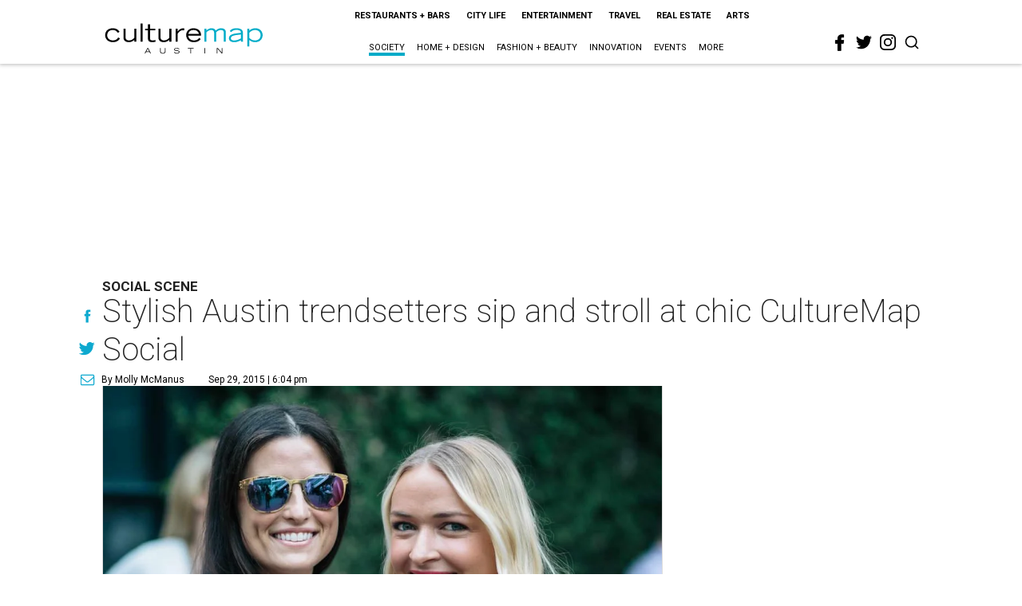

--- FILE ---
content_type: text/html; charset=utf-8
request_url: https://austin.culturemap.com/news/society/09-29-15-stylish-austin-trendsetters-culturemap-social-stylemakers-the-belmont/
body_size: 99184
content:
<!DOCTYPE html><!-- Powered by RebelMouse. https://www.rebelmouse.com --><html lang="en"><head prefix="og: https://ogp.me/ns# article: https://ogp.me/ns/article#"><script type="application/ld+json">{"@context":"https://schema.org","@type":"NewsArticle","author":{"@type":"Person","description":"Molly McManus enjoys getting plugged into the Live Music Capital of the Worldthrough the restaurants, bars, festivals, music venues, and people that makeAustin great. In addition to writing and editing, she especially treasures amorning coffee, afternoon yoga, traveling as much as possible, bacon (hence theneed for yoga), and endlessly pursuing the art of storytelling. She is theformer city editor for CultureMap Austin and San Antonio.","identifier":"22244313","image":{"@type":"ImageObject","url":"https://austin.culturemap.com/media-library/eyJhbGciOiJIUzI1NiIsInR5cCI6IkpXVCJ9.eyJpbWFnZSI6Imh0dHBzOi8vYXNzZXRzLnJibC5tcy8yODc1ODA3Mi9vcmlnaW4ucG5nIiwiZXhwaXJlc19hdCI6MTgxMzgwNzMxMX0.H3Ek46nrBy3XMeqZkOtrN0cmdjCr_pVAcG-fDJ__KoM/image.png?width=210"},"name":"Molly McManus","url":"https://austin.culturemap.com/u/molly1"},"dateModified":"2022-09-11T04:01:25Z","datePublished":"2015-09-29T23:04:17Z","description":"Social Scene","headline":"Stylish Austin trendsetters sip and stroll at chic CultureMap Social","image":[{"@type":"ImageObject","height":600,"url":"https://austin.culturemap.com/media-library/eyJhbGciOiJIUzI1NiIsInR5cCI6IkpXVCJ9.eyJpbWFnZSI6Imh0dHBzOi8vYXNzZXRzLnJibC5tcy8zMTczMjk1NC9vcmlnaW4ucG5nIiwiZXhwaXJlc19hdCI6MTc4MjA4MTg5MX0.Om86iyUWTB3mdbRD-FOYgmIiUOkaBqQTTxnYGuDNVJU/image.png?width=210","width":1200}],"keywords":["stylemakers","nightlife","desserts","downtown","beauty","media","awards","best-dressed","fundraisers","young-professionals","cocktails"],"mainEntityOfPage":{"@id":"https://austin.culturemap.com/news/society/09-29-15-stylish-austin-trendsetters-culturemap-social-stylemakers-the-belmont/","@type":"WebPage"},"publisher":{"@type":"Organization","logo":{"@type":"ImageObject","url":"https://austin.culturemap.com/media-library/eyJhbGciOiJIUzI1NiIsInR5cCI6IkpXVCJ9.eyJpbWFnZSI6Imh0dHBzOi8vYXNzZXRzLnJibC5tcy8zMTczMjk1NC9vcmlnaW4ucG5nIiwiZXhwaXJlc19hdCI6MTc4MjA4MTg5MX0.Om86iyUWTB3mdbRD-FOYgmIiUOkaBqQTTxnYGuDNVJU/image.png?width=210"},"name":"CultureMap Austin"},"url":"https://austin.culturemap.com/news/society/09-29-15-stylish-austin-trendsetters-culturemap-social-stylemakers-the-belmont/"}</script><meta charset="utf-8"/><link rel="canonical" href="https://austin.culturemap.com/news/society/09-29-15-stylish-austin-trendsetters-culturemap-social-stylemakers-the-belmont/"/><meta property="fb:app_id" content="200167090048537"/><meta name="twitter:site" content="@CultureMap Austin"/><meta name="twitter:site:id" content="621318757"/><meta property="og:type" content="article"/><meta property="og:url" content="https://austin.culturemap.com/news/society/09-29-15-stylish-austin-trendsetters-culturemap-social-stylemakers-the-belmont/"/><meta property="og:site_name" content="CultureMap Austin"/><meta property="og:image" content="https://austin.culturemap.com/media-library/eyJhbGciOiJIUzI1NiIsInR5cCI6IkpXVCJ9.eyJpbWFnZSI6Imh0dHBzOi8vYXNzZXRzLnJibC5tcy8zMTczMjk1NC9vcmlnaW4ucG5nIiwiZXhwaXJlc19hdCI6MTc4MjA4MTg5MX0.Om86iyUWTB3mdbRD-FOYgmIiUOkaBqQTTxnYGuDNVJU/image.png?width=210"/><meta property="og:image:width" content="210"/><meta property="og:image:height" content="2000"/><meta property="og:title" content="Stylish Austin trendsetters sip and stroll at chic CultureMap Social"/><meta property="og:description" content="Social Scene"/><meta name="description" content="Social Scene"/><meta name="keywords" content="stylemakers, nightlife, desserts, downtown, beauty, media, awards, best-dressed, fundraisers, young-professionals, cocktails"/><meta name="referrer" content="always"/><meta name="twitter:card" content="summary"/><link rel="preconnect" href="https://assets.rebelmouse.io/" crossorigin="anonymous"/><link rel="preconnect" href="https://user-stats.rbl.ms/" crossorigin="anonymous"/><link rel="preconnect" href="https://pages-stats.rbl.ms/" crossorigin="anonymous"/><!--link rel="preload" href="https://static.rbl.ms/static/fonts/fontawesome/fontawesome-mini.woff" as="font" type="font/woff2" crossorigin--><script class="rm-i-script">window.REBELMOUSE_BOOTSTRAP_DATA = {"isUserLoggedIn": false, "site": {"id": 20308467, "isCommunitySite": false}, "runner": {"id": 20308467}, "post": {"id": 2656284983, "sections": [0, 552453707], "shareUrl": "https%3A%2F%2Faustin.culturemap.com%2Fnews%2Fsociety%2F09-29-15-stylish-austin-trendsetters-culturemap-social-stylemakers-the-belmont%2F", "status": 0, "tags": ["stylemakers", "nightlife", "desserts", "downtown", "beauty", "media", "awards", "best-dressed", "fundraisers", "young-professionals", "cocktails"]}, "path": "/news/society/09-29-15-stylish-austin-trendsetters-culturemap-social-stylemakers-the-belmont/", "pathParams": {}, "resourceId": "pp_2656284983", "fbId": "200167090048537", "fbAppVersion": "v2.5", "clientGaId": "UA-9940336-4", "messageBusUri": "wss://messages.rebelmouse.io", "section": {"id": null}, "tag": {"slug": null}, "fullBootstrapUrl": "/res/bootstrap/data.js?site_id=20308467\u0026resource_id=pp_2656284983\u0026path_params=%7B%7D\u0026override_device=desktop\u0026post_id=2656284983", "whitelabel_menu": {}, "useRiver": false, "engine": {"recaptchaSiteKey": null, "lazyLoadShortcodeImages": true, "backButtonGoToPage": true, "changeParticleUrlScroll": false, "countKeepReadingAsPageview": true, "defaultVideoPlayer": "", "theoPlayerLibraryLocation": "", "trackPageViewOnParticleUrlScroll": false, "webVitalsSampleRate": 100, "overrideDevicePixelRatio": null, "image_quality_level": 50, "sendEventsToCurrentDomain": false, "enableLoggedOutUserTracking": false, "useSmartLinks2": true}};
    </script><script class="rm-i-script">window.REBELMOUSE_BASE_ASSETS_URL = "https://austin.culturemap.com/static/dist/social-ux/";
        window.REBELMOUSE_BASE_SSL_DOMAIN = "https://austin.culturemap.com";
        window.REBELMOUSE_TASKS_QUEUE = [];
        window.REBELMOUSE_LOW_TASKS_QUEUE = [];
        window.REBELMOUSE_LOWEST_TASKS_QUEUE = [];
        window.REBELMOUSE_ACTIVE_TASKS_QUEUE = [];
        window.REBELMOUSE_STDLIB = {};
        window.RM_OVERRIDES = {};
        window.RM_AD_LOADER = [];
    </script><script src="https://austin.culturemap.com/static/dist/social-ux/main.defdfeb3de149b091756.bundle.mjs" class="rm-i-script" type="module" async="async" data-js-app="true" data-src-host="https://austin.culturemap.com" data-src-file="main.mjs"></script><script src="https://austin.culturemap.com/static/dist/social-ux/main.f9564e78412a50587407.bundle.js" class="rm-i-script" nomodule="nomodule" defer="defer" data-js-app="true" data-src-host="https://austin.culturemap.com" data-src-file="main.js"></script><script src="https://austin.culturemap.com/static/dist/social-ux/runtime.ec7d535abbf345c23a18.bundle.mjs" class="rm-i-script" type="module" async="async" data-js-app="true" data-src-host="https://austin.culturemap.com" data-src-file="runtime.mjs"></script><script src="https://austin.culturemap.com/static/dist/social-ux/runtime.161f803e807f0534ed60.bundle.js" class="rm-i-script" nomodule="nomodule" defer="defer" data-js-app="true" data-src-host="https://austin.culturemap.com" data-src-file="runtime.js"></script><!-- we collected enough need to fix it first before turn in back on--><!--script src="//cdn.ravenjs.com/3.16.0/raven.min.js" crossorigin="anonymous"></script--><!--script type="text/javascript">
        Raven.config('https://6b64f5cc8af542cbb920e0238864390a@sentry.io/147999').install();
    </script--><script class="rm-i-script">
        if ('serviceWorker' in navigator) {
          window.addEventListener('load', function() {
            navigator.serviceWorker.register('/sw.js').then(function(registration) {
              console.log('ServiceWorker registration successful with scope: ', registration.scope);
            }, function(err) {
              console.log('ServiceWorker registration failed: ', err);
            });
          });
        } else {
          console.log('ServiceWorker not enabled');
        }
    </script><script class="rm-i-script">
        // fallback error prone google tag setup
        var googletag = googletag || {};
        googletag.cmd = googletag.cmd || [];
    </script><meta http-equiv="X-UA-Compatible" content="IE=edge"/><link rel="alternate" type="application/rss+xml" title="CultureMap Austin" href="/feeds/news/society.rss"/><meta name="viewport" content="width=device-width,initial-scale=1,minimum-scale=1.0"/><!-- TODO: move the default value from here --><title>Stylish Austin trendsetters sip and stroll at chic CultureMap Social - CultureMap Austin</title><style class="rm-i-styles">
        article,aside,details,figcaption,figure,footer,header,hgroup,nav,section{display:block;}audio,canvas,video{display:inline-block;}audio:not([controls]){display:none;}[hidden]{display:none;}html{font-size:100%;-webkit-text-size-adjust:100%;-ms-text-size-adjust:100%;}body{margin:0;font-size:1em;line-height:1.4;}body,button,input,select,textarea{font-family:Tahoma,sans-serif;color:#5A5858;}::-moz-selection{background:#145A7C;color:#fff;text-shadow:none;}::selection{background:#145A7C;color:#fff;text-shadow:none;}:focus{outline:5px auto #2684b1;}a:hover,a:active{outline:0;}abbr[title]{border-bottom:1px dotted;}b,strong{font-weight:bold;}blockquote{margin:1em 40px;}dfn{font-style:italic;}hr{display:block;height:1px;border:0;border-top:1px solid #ccc;margin:1em 0;padding:0;}ins{background:#ff9;color:#000;text-decoration:none;}mark{background:#ff0;color:#000;font-style:italic;font-weight:bold;}pre,code,kbd,samp{font-family:monospace,serif;_font-family:'courier new',monospace;font-size:1em;}pre{white-space:pre;white-space:pre-wrap;word-wrap:break-word;}q{quotes:none;}q:before,q:after{content:"";content:none;}small{font-size:85%;}sub,sup{font-size:75%;line-height:0;position:relative;vertical-align:baseline;}sup{top:-0.5em;}sub{bottom:-0.25em;}ul,ol{margin:1em 0;padding:0 0 0 40px;}dd{margin:0 0 0 40px;}nav ul,nav ol{list-style:none;list-style-image:none;margin:0;padding:0;}img{border:0;-ms-interpolation-mode:bicubic;vertical-align:middle;}svg:not(:root){overflow:hidden;}figure{margin:0;}form{margin:0;}fieldset{border:0;margin:0;padding:0;}label{cursor:pointer;}legend{border:0;padding:0;}button,input{line-height:normal;}button,input[type="button"],input[type="reset"],input[type="submit"]{cursor:pointer;-webkit-appearance:button;}input[type="checkbox"],input[type="radio"]{box-sizing:border-box;padding:0;}input[type="search"]{-webkit-appearance:textfield;box-sizing:content-box;}input[type="search"]::-webkit-search-decoration{-webkit-appearance:none;}button::-moz-focus-inner,input::-moz-focus-inner{border:0;padding:0;}textarea{overflow:auto;vertical-align:top;resize:vertical;}input:invalid,textarea:invalid{background-color:#fccfcc;}table{border-collapse:collapse;border-spacing:0;}td{vertical-align:top;}.ir{display:block;border:0;text-indent:-999em;overflow:hidden;background-color:transparent;background-repeat:no-repeat;text-align:left;direction:ltr;}.ir br{display:none;}.hidden{display:none !important;visibility:hidden;}.visuallyhidden{border:0;clip:rect(0 0 0 0);height:1px;margin:-1px;overflow:hidden;padding:0;position:absolute;width:1px;}.visuallyhidden.focusable:active,.visuallyhidden.focusable:focus{clip:auto;height:auto;margin:0;overflow:visible;position:static;width:auto;}.invisible{visibility:hidden;}.clearfix:before,.clearfix:after{content:"";display:table;}.clearfix:after{clear:both;}.clearfix{zoom:1;}.zindex20{z-index:20;}.zindex30{z-index:30;}.zindex40{z-index:40;}.zindex50{z-index:50;}html{font-size:19pxpx;font-family:Roboto;line-height:1.5;color:rgba(34, 34, 34, 1);font-weight:normal;}body,button,input,select,textarea{font-family:Roboto;color:rgba(34, 34, 34, 1);}.col,body{font-size:1.6rem;line-height:1.5;}a{color:#0ea9cf;text-decoration:none;}a:hover{color:rgba(0, 0, 0, 1);text-decoration:none;}.with-primary-color{color:#0ea9cf;}.with-primary-color:hover{color:rgba(0, 0, 0, 1);}.js-tab,.js-keep-reading,.js-toggle{cursor:pointer;}.noselect{-webkit-touch-callout:none;-webkit-user-select:none;-khtml-user-select:none;-moz-user-select:none;-ms-user-select:none;user-select:none;}.tabs__tab{display:inline-block;padding:10px;}.tabs__tab-content{display:none;}.tabs__tab-content.active{display:block;}button:focus,input[type="text"],input[type="email"]{outline:0;}audio,canvas,iframe,img,svg,video{vertical-align:middle;max-width:100%;}textarea{resize:vertical;}.main{background-color:rgba(255, 255, 255, 1);position:relative;overflow:hidden;}.valign-wrapper{display:-webkit-flex;display:-ms-flexbox;display:flex;-webkit-align-items:center;-ms-flex-align:center;align-items:center;}.valign-wrapper .valign{display:block;}#notification{position:fixed;}.article-module__controls-placeholder{position:absolute;}.display-block{display:block;}.cover-all{position:absolute;width:100%;height:100%;}.full-width{width:100%;}.fa{font-family:FontAwesome,"fontawesome-mini" !important;}.fa.fa-instagram{font-size:1.15em;}.fa-googleplus:before{content:"\f0d5";}.post-partial,.overflow-visible{overflow:visible !important;}.attribute-data{margin:0 10px 10px 0;padding:5px 10px;background-color:#0ea9cf;color:white;border-radius:3px;margin-bottom:10px;display:inline-block;}.attribute-data[value=""]{display:none;}.badge{display:inline-block;overflow:hidden;}.badge-image{border-radius:100%;}.js-expandable.expanded .js-expand,.js-expandable:not(.expanded) .js-contract{display:none;}.js-scroll-trigger{display:block;width:100%;}.sticky-target:not(.legacy){position:fixed;opacity:0;top:0;will-change:transform;transform:translate3d(0px,0px,0px);}.sticky-target.legacy{position:relative;}.sticky-target.legacy.sticky-active{position:fixed;}.color-inherit:hover,.color-inherit{color:inherit;}.js-appear-on-expand{transition:all 350ms;height:0;overflow:hidden;opacity:0;}.content-container{display:none;}.expanded .content-container{display:block;}.expanded .js-appear-on-expand{opacity:1;height:auto;}.logged-out-user .js-appear-on-expand{height:0;opacity:0;}.h1,.h2{margin:0;padding:0;font-size:1em;font-weight:normal;}.lazyload-placeholder{display:none;position:absolute;text-align:center;background:rgba(0,0,0,0.1);top:0;bottom:0;left:0;right:0;}div[runner-lazy-loading] .lazyload-placeholder,iframe[runner-lazy-loading] + .lazyload-placeholder{display:block;}.abs-pos-center{position:absolute;top:0;bottom:0;left:0;right:0;margin:auto;}.relative{position:relative;}.runner-spinner{position:absolute;top:0;bottom:0;left:0;right:0;margin:auto;width:50px;}.runner-spinner:before{content:"";display:block;padding-top:100%;}.rm-non-critical-loaded .runner-spinner-circular{animation:rotate 2s linear infinite;height:100%;transform-origin:center center;width:100%;position:absolute;top:0;bottom:0;left:0;right:0;margin:auto;}.position-relative{position:relative;}.collection-button{display:inline-block;}.rm-non-critical-loaded .runner-spinner-path{stroke-dasharray:1,200;stroke-dashoffset:0;animation:dash 1.5s ease-in-out infinite,color 6s ease-in-out infinite;stroke-linecap:round;}.pagination-container .pagination-wrapper{display:flex;align-items:center;}.pagination-container .pagination-wrapper a{color:rgba(59,141,242,1);margin:0 5px;}@keyframes rotate{100%{transform:rotate(360deg);}}@keyframes dash{0%{stroke-dasharray:1,200;stroke-dashoffset:0;}50%{stroke-dasharray:89,200;stroke-dashoffset:-35px;}100%{stroke-dasharray:89,200;stroke-dashoffset:-124px;}}@keyframes color{100%,0%{stroke:rgba(255,255,255,1);}40%{stroke:rgba(255,255,255,0.6);}66%{stroke:rgba(255,255,255,0.9);}80%,90%{stroke:rgba(255,255,255,0.7);}}.js-section-loader-feature-container > .slick-list > .slick-track > .slick-slide:not(.slick-active){height:0;visibility:hidden;}.rebellt-item-media-container .instagram-media{margin-left:auto !important;margin-right:auto !important;}.js-hidden-panel{position:fixed;top:0;left:0;right:0;transition:all 300ms;z-index:10;}.js-hidden-panel.active{transform:translate3d(0,-100%,0);}.content{margin-left:auto;margin-right:auto;max-width:1100px;width:90%;}.ad-tag{text-align:center;}.ad-tag__inner{display:inline-block;}.content .ad-tag{margin-left:-5%;margin-right:-5%;}@media (min-width:768px){.content .ad-tag{margin-left:auto;margin-right:auto;}}.user-prefs{display:none;}.no-mb:not(:last-child){margin-bottom:0;}.no-mt:not(:first-child){margin-top:0;}.sm-mt-0:not(:empty):before,.sm-mt-1:not(:empty):before,.sm-mt-2:not(:empty):before,.sm-mb-0:not(:empty):after,.sm-mb-1:not(:empty):after,.sm-mb-2:not(:empty):after,.md-mt-0:not(:empty):before,.md-mt-1:not(:empty):before,.md-mt-2:not(:empty):before,.md-mb-0:not(:empty):after,.md-mb-1:not(:empty):after,.md-mb-2:not(:empty):after,.lg-mt-0:not(:empty):before,.lg-mt-1:not(:empty):before,.lg-mt-2:not(:empty):before,.lg-mb-0:not(:empty):after,.lg-mb-1:not(:empty):after,.lg-mb-2:not(:empty):after{content:'';display:block;overflow:hidden;}.sm-mt-0:not(:empty):before{margin-bottom:0;}.sm-mt-0 > *{margin-top:0;}.sm-mt-1:not(:empty):before{margin-bottom:-10px;}.sm-mt-1 > *{margin-top:10px;}.sm-mt-2:not(:empty):before{margin-bottom:-20px;}.sm-mt-2 > *{margin-top:20px;}.sm-mb-0:not(:empty):after{margin-top:0;}.sm-mb-0 > *{margin-bottom:0;}.sm-mb-1:not(:empty):after{margin-top:-10px;}.sm-mb-1 > *{margin-bottom:10px;}.sm-mb-2:not(:empty):after{margin-top:-20px;}.sm-mb-2 > *{margin-bottom:20px;}@media (min-width:768px){.md-mt-0:not(:empty):before{margin-bottom:0;}.md-mt-0 > *{margin-top:0;}.md-mt-1:not(:empty):before{margin-bottom:-10px;}.md-mt-1 > *{margin-top:10px;}.md-mt-2:not(:empty):before{margin-bottom:-20px;}.md-mt-2 > *{margin-top:20px;}.md-mb-0:not(:empty):after{margin-top:0;}.md-mb-0 > *{margin-bottom:0;}.md-mb-1:not(:empty):after{margin-top:-10px;}.md-mb-1 > *{margin-bottom:10px;}.md-mb-2:not(:empty):after{margin-top:-20px;}.md-mb-2 > *{margin-bottom:20px;}}@media (min-width:1024px){.lg-mt-0:not(:empty):before{margin-bottom:0;}.lg-mt-0 > *{margin-top:0;}.lg-mt-1:not(:empty):before{margin-bottom:-10px;}.lg-mt-1 > *{margin-top:10px;}.lg-mt-2:not(:empty):before{margin-bottom:-20px;}.lg-mt-2 > *{margin-top:20px;}.lg-mb-0:not(:empty):after{margin-top:0;}.lg-mb-0 > *{margin-bottom:0;}.lg-mb-1:not(:empty):after{margin-top:-10px;}.lg-mb-1 > *{margin-bottom:10px;}.lg-mb-2:not(:empty):after{margin-top:-20px;}.lg-mb-2 > *{margin-bottom:20px;}}.sm-cp-0{padding:0;}.sm-cp-1{padding:10px;}.sm-cp-2{padding:20px;}@media (min-width:768px){.md-cp-0{padding:0;}.md-cp-1{padding:10px;}.md-cp-2{padding:20px;}}@media (min-width:1024px){.lg-cp-0{padding:0;}.lg-cp-1{padding:10px;}.lg-cp-2{padding:20px;}}.mb-2 > *{margin-bottom:20px;}.mb-2 > :last-child{margin-bottom:0;}.v-sep > *{margin-bottom:20px;}@media (min-width:768px){.v-sep > *{margin-bottom:40px;}}.v-sep > *:last-child{margin-bottom:0;}@media only screen and (max-width:767px){.hide-mobile{display:none !important;}}@media only screen and (max-width:1023px){.hide-tablet-and-mobile{display:none !important;}}@media only screen and (min-width:768px){.hide-tablet-and-desktop{display:none !important;}}@media only screen and (min-width:768px) and (max-width:1023px){.hide-tablet{display:none !important;}}@media only screen and (min-width:1024px){.hide-desktop{display:none !important;}}.row.px10{margin-left:-10px;margin-right:-10px;}.row.px10 > .col{padding-left:10px;padding-right:10px;}.row.px20{margin-left:-20px;margin-right:-20px;}.row.px20 > .col{padding-left:20px;padding-right:20px;}.row{margin-left:auto;margin-right:auto;overflow:hidden;}.row:after{content:'';display:table;clear:both;}.row:not(:empty){margin-bottom:-20px;}.col{margin-bottom:20px;}@media (min-width:768px){.col{margin-bottom:40px;}.row:not(:empty){margin-bottom:-40px;}}.row .col{float:left;box-sizing:border-box;}.row .col.pull-right{float:right;}.row .col.s1{width:8.3333333333%;}.row .col.s2{width:16.6666666667%;}.row .col.s3{width:25%;}.row .col.s4{width:33.3333333333%;}.row .col.s5{width:41.6666666667%;}.row .col.s6{width:50%;}.row .col.s7{width:58.3333333333%;}.row .col.s8{width:66.6666666667%;}.row .col.s9{width:75%;}.row .col.s10{width:83.3333333333%;}.row .col.s11{width:91.6666666667%;}.row .col.s12{width:100%;}@media only screen and (min-width:768px){.row .col.m1{width:8.3333333333%;}.row .col.m2{width:16.6666666667%;}.row .col.m3{width:25%;}.row .col.m4{width:33.3333333333%;}.row .col.m5{width:41.6666666667%;}.row .col.m6{width:50%;}.row .col.m7{width:58.3333333333%;}.row .col.m8{width:66.6666666667%;}.row .col.m9{width:75%;}.row .col.m10{width:83.3333333333%;}.row .col.m11{width:91.6666666667%;}.row .col.m12{width:100%;}}@media only screen and (min-width:1024px){.row .col.l1{width:8.3333333333%;}.row .col.l2{width:16.6666666667%;}.row .col.l3{width:25%;}.row .col.l4{width:33.3333333333%;}.row .col.l5{width:41.6666666667%;}.row .col.l6{width:50%;}.row .col.l7{width:58.3333333333%;}.row .col.l8{width:66.6666666667%;}.row .col.l9{width:75%;}.row .col.l10{width:83.3333333333%;}.row .col.l11{width:91.6666666667%;}.row .col.l12{width:100%;}}.widget{position:relative;box-sizing:border-box;}.widget:hover .widget__headline a{color:rgba(0, 0, 0, 1);}.widget__headline{font-family:"Crimson Pro";color:rgba(34, 34, 34, 1);cursor:pointer;}.widget__headline-text{font-family:inherit;color:inherit;word-break:break-word;}.widget__section-text{display:block;}.image,.widget__image{background-position:center;background-repeat:no-repeat;background-size:cover;display:block;z-index:0;}.widget__play{position:absolute;width:100%;height:100%;text-align:center;}.rm-widget-image-holder{position:relative;}.rm-video-holder{position:absolute;width:100%;height:100%;top:0;left:0;}.rm-zindex-hidden{display:none;z-index:-1;}.rm-widget-image-holder .widget__play{top:0;left:0;}.image.no-image{background-color:#e4e4e4;}.widget__video{position:relative;}.widget__video .rm-scrop-spacer{padding-bottom:56.25%;}.widget__video.rm-video-tiktok{max-width:605px;}.widget__video video,.widget__video iframe{position:absolute;top:0;left:0;height:100%;}.widget__product-vendor{font-size:1.5em;line-height:1.5;margin:25px 0;}.widget__product-buy-link{margin:15px 0;}.widget__product-buy-link-btn{background-color:#000;color:#fff;display:inline-block;font-size:1.6rem;line-height:1em;padding:1.25rem;font-weight:700;}.widget__product-buy-btn:hover{color:#fff;}.widget__product-price{font-size:1.5em;line-height:1.5;margin:25px 0;}.widget__product-compare-at-price{text-decoration:line-through;}.rebellt-item.is--mobile,.rebellt-item.is--tablet{margin-bottom:0.85em;}.rebellt-item.show_columns_on_mobile.col2,.rebellt-item.show_columns_on_mobile.col3{display:inline-block;vertical-align:top;}.rebellt-item.show_columns_on_mobile.col2{width:48%;}.rebellt-item.show_columns_on_mobile.col3{width:32%;}@media only screen and (min-width:768px){.rebellt-item.col2:not(.show_columns_on_mobile),.rebellt-item.col3:not(.show_columns_on_mobile){display:inline-block;vertical-align:top;}.rebellt-item.col2:not(.show_columns_on_mobile){width:48%;}.rebellt-item.col3:not(.show_columns_on_mobile){width:32%;}}.rebellt-item.parallax{background-size:cover;background-attachment:fixed;position:relative;left:calc(-50vw + 50%);width:100vw;min-height:100vh;padding:0 20%;box-sizing:border-box;max-width:inherit;text-align:center;z-index:3;}.rebellt-item.parallax.is--mobile{background-position:center;margin-bottom:0;padding:0 15%;}.rebellt-item.parallax.has-description:before,.rebellt-item.parallax.has-description:after{content:"";display:block;padding-bottom:100%;}.rebellt-item.parallax.has-description.is--mobile:before,.rebellt-item.parallax.has-description.is--mobile:after{padding-bottom:90vh;}.rebellt-item.parallax h3,.rebellt-item.parallax p{color:white;text-shadow:1px 0 #000;}.rebellt-item.parallax.is--mobile p{font-size:18px;font-weight:400;}.rebellt-ecommerce h3{font-size:1.8em;margin-bottom:15px;}.rebellt-ecommerce--vendor{font-size:1.5em;line-height:1.5;margin:25px 0;}.rebellt-ecommerce--price{font-size:1.5em;line-height:1.5;margin:25px 0;}.rebellt-ecommerce--compare-at-price{text-decoration:line-through;}.rebellt-ecommerce--buy{margin:15px 0;}.rebellt-ecommerce--btn{background-color:#000;color:#fff;display:inline-block;font-size:1.6rem;line-height:1em;padding:1.25rem;font-weight:700;}.rebellt-ecommerce--btn:hover{color:#fff;}.rebelbar.skin-simple{height:50px;line-height:50px;color:rgba(34, 34, 34, 1);font-size:1.2rem;border-left:none;border-right:none;background-color:#fff;}.rebelbar.skin-simple .rebelbar__inner{position:relative;height:100%;margin:0 auto;padding:0 20px;max-width:1300px;}.rebelbar.skin-simple .logo{float:left;}.rebelbar.skin-simple .logo__image{max-height:50px;max-width:190px;}.rebelbar--fake.skin-simple{position:relative;border-color:#fff;}.rebelbar--fixed.skin-simple{position:absolute;width:100%;z-index:3;}.with-fixed-header .rebelbar--fixed.skin-simple{position:fixed;top:0;}.rebelbar.skin-simple .rebelbar__menu-toggle{position:relative;cursor:pointer;float:left;text-align:center;font-size:0;width:50px;margin-left:-15px;height:100%;color:rgba(34, 34, 34, 1);}.rebelbar.skin-simple i{vertical-align:middle;display:inline-block;font-size:20px;}.rebelbar.skin-simple .rebelbar__menu-toggle:hover{color:rgba(0, 0, 0, 1);}.rebelbar.skin-simple .rebelbar__section-links{display:none;padding:0 100px 0 40px;overflow:hidden;height:100%;}.rebelbar.skin-simple .rebelbar__section-list{margin:0 -15px;height:100%;}.rebelbar.skin-simple .rebelbar__section-links li{display:inline-block;padding:0 15px;text-align:left;}.rebelbar.skin-simple .rebelbar__section-link{color:rgba(34, 34, 34, 1);display:block;font-size:1.8rem;font-weight:400;text-decoration:none;}.rebelbar.skin-simple .rebelbar__section-link:hover{color:rgba(0, 0, 0, 1);}.rebelbar.skin-simple .rebelbar__sharebar.sharebar{display:none;}.rebelbar.skin-simple .rebelbar__section-list.js--active .rebelbar__more-sections-button{visibility:visible;}.rebelbar.skin-simple .rebelbar__more-sections-button{cursor:pointer;visibility:hidden;}.rebelbar.skin-simple #rebelbar__more-sections{visibility:hidden;position:fixed;line-height:70px;left:0;width:100%;background-color:#1f1f1f;}.rebelbar.skin-simple #rebelbar__more-sections a{color:white;}.rebelbar.skin-simple #rebelbar__more-sections.opened{visibility:visible;}@media only screen and (min-width:768px){.rebelbar.skin-simple .rebelbar__menu-toggle{margin-right:15px;}.rebelbar.skin-simple{height:100px;line-height:100px;font-weight:700;}.rebelbar.skin-simple .logo__image{max-width:350px;max-height:100px;}.rebelbar.skin-simple .rebelbar__inner{padding:0 40px;}.rebelbar.skin-simple .rebelbar__sharebar.sharebar{float:left;margin-top:20px;margin-bottom:20px;padding-left:40px;}}@media (min-width:960px){.rebelbar.skin-simple .rebelbar__section-links{display:block;}.with-floating-shares .rebelbar.skin-simple .search-form{display:none;}.with-floating-shares .rebelbar.skin-simple .rebelbar__sharebar.sharebar{display:block;}.with-floating-shares .rebelbar.skin-simple .rebelbar__section-links{display:none;}}.menu-global{display:none;width:100%;position:fixed;z-index:3;color:white;background-color:#1a1a1a;height:100%;font-size:1.8rem;overflow-y:auto;overflow-x:hidden;line-height:1.6em;}@media (min-width:768px){.menu-global{display:block;max-width:320px;top:0;-webkit-transform:translate(-320px,0);transform:translate(-320px,0);transform:translate3d(-320px,0,0);}.menu-global,.all-content-wrapper{transition:transform .2s cubic-bezier(.2,.3,.25,.9);}}.menu-overlay{position:fixed;top:-100%;left:0;height:0;width:100%;cursor:pointer;visibility:hidden;opacity:0;transition:opacity 200ms;}.menu-opened .menu-overlay{visibility:visible;height:100%;z-index:1;opacity:1;top:0;}@media only screen and (min-width:768px){.menu-opened .menu-overlay{z-index:10;background:rgba(255,255,255,.6);}}@media (min-width:960px){.logged-out-user .rebelbar.skin-simple .menu-overlay{display:none;}}@media (min-width:600px){.rm-resized-container-5{width:5%;}.rm-resized-container-10{width:10%;}.rm-resized-container-15{width:15%;}.rm-resized-container-20{width:20%;}.rm-resized-container-25{width:25%;}.rm-resized-container-30{width:30%;}.rm-resized-container-35{width:35%;}.rm-resized-container-40{width:40%;}.rm-resized-container-45{width:45%;}.rm-resized-container-50{width:50%;}.rm-resized-container-55{width:55%;}.rm-resized-container-60{width:60%;}.rm-resized-container-65{width:65%;}.rm-resized-container-70{width:70%;}.rm-resized-container-75{width:75%;}.rm-resized-container-80{width:80%;}.rm-resized-container-85{width:85%;}.rm-resized-container-90{width:90%;}.rm-resized-container-95{width:95%;}.rm-resized-container-100{width:100%;}}.rm-embed-container{position:relative;}.rm-embed-container.rm-embed-instagram{max-width:540px;}.rm-embed-container.rm-embed-tiktok{max-width:572px;min-height:721px;}.rm-embed-container.rm-embed-tiktok blockquote,.rm-embed-twitter blockquote{all:revert;}.rm-embed-container.rm-embed-tiktok blockquote{margin-left:0;margin-right:0;position:relative;}.rm-embed-container.rm-embed-tiktok blockquote,.rm-embed-container.rm-embed-tiktok blockquote > iframe,.rm-embed-container.rm-embed-tiktok blockquote > section{width:100%;min-height:721px;display:block;}.rm-embed-container.rm-embed-tiktok blockquote > section{position:absolute;top:0;left:0;right:0;bottom:0;display:flex;align-items:center;justify-content:center;flex-direction:column;text-align:center;}.rm-embed-container.rm-embed-tiktok blockquote > section:before{content:"";display:block;width:100%;height:300px;border-radius:8px;}.rm-embed-container > .rm-embed,.rm-embed-container > .rm-embed-holder{position:absolute;top:0;left:0;}.rm-embed-holder{display:block;height:100%;width:100%;display:flex;align-items:center;}.rm-embed-container > .rm-embed-spacer{display:block;}.rm-embed-twitter{max-width:550px;margin-top:10px;margin-bottom:10px;}.rm-embed-twitter blockquote{position:relative;height:100%;width:100%;flex-direction:column;display:flex;align-items:center;justify-content:center;flex-direction:column;text-align:center;}.rm-embed-twitter:not(.rm-off) .twitter-tweet{margin:0 !important;}.logo__image,.image-element__img,.rm-lazyloadable-image{max-width:100%;height:auto;}.logo__image,.image-element__img{width:auto;}@media (max-width:768px){.rm-embed-spacer.rm-embed-spacer-desktop{display:none;}}@media (min-width:768px){.rm-embed-spacer.rm-embed-spacer-mobile{display:none;}}.sharebar{margin:0 -4px;padding:0;font-size:0;line-height:0;}.sharebar a{color:#fff;}.sharebar a:hover{text-decoration:none;color:#fff;}.sharebar .share,.sharebar .share-plus{display:inline-block;margin:0 4px;font-size:14px;font-weight:400;padding:0 10px;width:20px;min-width:20px;height:40px;line-height:38px;text-align:center;vertical-align:middle;border-radius:2px;}.sharebar .share-plus i,.sharebar .share i{display:inline-block;vertical-align:middle;}.sharebar .hide-button{display:none;}.sharebar.enable-panel .hide-button{display:inline-block;}.sharebar.enable-panel .share-plus{display:none;}.sharebar.with-first-button-caption:not(.enable-panel) .share:first-child{width:68px;}.sharebar.with-first-button-caption:not(.enable-panel) .share:first-child:after{content:'Share';padding-left:5px;vertical-align:middle;}.sharebar--fixed{display:none;position:fixed;bottom:0;z-index:1;text-align:center;width:100%;left:0;margin:20px auto;}.with-floating-shares .sharebar--fixed{display:block;}.sharebar.fly_shared:not(.enable-panel) .share:nth-child(5){display:none;}.share-media-panel .share-media-panel-pinit{position:absolute;right:0;bottom:0;background-color:transparent;}.share-media-panel-pinit_share{background-image:url('/static/img/whitelabel/runner/spritesheets/pin-it-sprite.png');background-color:#BD081C;background-position:-1px -17px;border-radius:4px;float:right;height:34px;margin:7px;width:60px;background-size:194px auto;}.share-media-panel-pinit_share:hover{opacity:.9;}@media (min-width:768px){.sharebar .share-plus .fa,.sharebar .share .fa{font-size:22px;}.sharebar .share,.sharebar .share-plus{padding:0 15px;width:30px;min-width:30px;height:60px;line-height:60px;margin:0 4px;font-size:16px;}.sharebar.with-first-button-caption:not(.enable-panel) .share:first-child{width:180px;}.sharebar.with-first-button-caption:not(.enable-panel) .share:first-child:after{content:'Share this story';padding-left:10px;vertical-align:middle;text-transform:uppercase;}.share-media-panel-pinit_share{background-position:-60px -23px;height:45px;margin:10px;width:80px;}}.action-btn{display:block;font-size:1.6rem;color:#0ea9cf;cursor:pointer;border:2px solid #0ea9cf;border-color:#0ea9cf;border-radius:2px;line-height:1em;padding:1.6rem;font-weight:700;text-align:center;}.action-btn:hover{color:rgba(0, 0, 0, 1);border:2px solid rgba(0, 0, 0, 1);border-color:rgba(0, 0, 0, 1);}.section-headline__text{font-size:3rem;font-weight:700;line-height:1;}.section-headline__text{color:rgba(34, 34, 34, 1);}@media (min-width:768px){.section-headline__text{font-size:3.6rem;}.content__main .section-headline__text{margin-top:-.3rem;margin-bottom:2rem;}}.module-headline__text{font-size:3rem;font-weight:700;color:#808080;}@media (min-width:768px){.module-headline__text{font-size:3.6rem;}}.search-form{position:absolute;top:0;right:20px;z-index:1;}.search-form__text-input{display:none;height:42px;font-size:1.3rem;background-color:#f4f4f4;border:none;color:#8f8f8f;text-indent:10px;padding:0;width:220px;position:absolute;right:-10px;top:0;bottom:0;margin:auto;}.search-form .search-form__submit{display:none;position:relative;border:none;bottom:2px;background-color:transparent;}.search-form__text-input:focus,.search-form__submit:focus{border:0 none;-webkit-box-shadow:none;-moz-box-shadow:none;box-shadow:none;outline:0 none;}.show-search .search-form__close{position:absolute;display:block;top:0;bottom:0;margin:auto;height:1rem;right:-28px;}.search-form__open{vertical-align:middle;bottom:2px;display:inline-block;position:relative;color:rgba(34, 34, 34, 1);font-size:1.9rem;}.show-search .search-form__text-input{display:block;}.show-search .search-form__submit{display:inline-block;vertical-align:middle;padding:0;color:rgba(34, 34, 34, 1);font-size:1.9rem;}.search-form__close,.show-search .search-form__open{display:none;}.quick-search{display:block;border-bottom:1px solid #d2d2d2;padding:24px 0 28px;margin-bottom:20px;position:relative;}.quick-search__submit{background-color:transparent;border:0;padding:0;margin:0;position:absolute;zoom:.75;color:#000;}.quick-search__input{background-color:transparent;border:0;padding:0;font-size:1.5rem;font-weight:700;line-height:3em;padding-left:40px;width:100%;box-sizing:border-box;}@media (min-width:768px){.search-form{right:40px;}.quick-search{margin-bottom:40px;padding:0 0 20px;}.quick-search__submit{zoom:1;}.quick-search__input{line-height:2.2em;padding-left:60px;}}.search-widget{position:relative;}.search-widget__input,.search-widget__submit{border:none;padding:0;margin:0;color:rgba(34, 34, 34, 1);background:transparent;font-size:inherit;line-height:inherit;}.social-links__link{display:inline-block;padding:12px;line-height:0;width:25px;height:25px;border-radius:50%;margin:0 6px;font-size:1.5em;text-align:center;position:relative;vertical-align:middle;color:white;}.social-links__link:hover{color:white;}.social-links__link > span{position:absolute;top:0;left:0;right:0;bottom:0;margin:auto;height:1em;}.article__body{font-family:"Crimson Pro";}.body-description .horizontal-rule{border-top:2px solid #eee;}.article-content blockquote{border-left:5px solid #0ea9cf;border-left-color:#0ea9cf;color:#656565;padding:0 0 0 25px;margin:1em 0 1em 25px;}.article__splash-custom{position:relative;}.body hr{display:none;}.article-content .media-caption{color:#9a9a9a;font-size:1.4rem;line-height:2;}.giphy-image{margin-bottom:0;}.article-body a{word-wrap:break-word;}.article-content .giphy-image__credits-wrapper{margin:0;}.article-content .giphy-image__credits{color:#000;font-size:1rem;}.article-content .image-media,.article-content .giphy-image .media-photo-credit{display:block;}.tags{color:#0ea9cf;margin:0 -5px;}.tags__item{margin:5px;display:inline-block;}.tags .tags__item{line-height:1;}.slideshow .carousel-control{overflow:hidden;}.shortcode-media .media-caption,.shortcode-media .media-photo-credit{display:block;}@media (min-width:768px){.tags{margin:0 -10px;}.tags__item{margin:10px;}.article-content__comments-wrapper{border-bottom:1px solid #d2d2d2;margin-bottom:20px;padding-bottom:40px;}}.subscription-widget{background:#0ea9cf;padding:30px;}.subscription-widget .module-headline__text{text-align:center;font-size:2rem;font-weight:400;color:#fff;}.subscription-widget .social-links{margin-left:-10px;margin-right:-10px;text-align:center;font-size:0;}.subscription-widget .social-links__link{display:inline-block;vertical-align:middle;width:39px;height:39px;color:#fff;box-sizing:border-box;border-radius:50%;font-size:20px;margin:0 5px;line-height:35px;background:transparent;border:2px solid #fff;border-color:#fff;}.subscription-widget .social-links__link:hover{color:rgba(0, 0, 0, 1);border-color:rgba(0, 0, 0, 1);background:transparent;}.subscription-widget .social-links__link .fa-instagram{margin:5px 0 0 1px;}.subscription-widget__site-links{margin:30px -5px;text-align:center;font-size:.8em;}.subscription-widget__site-link{padding:0 5px;color:inherit;}.newsletter-element__form{text-align:center;position:relative;max-width:500px;margin-left:auto;margin-right:auto;}.newsletter-element__submit,.newsletter-element__input{border:0;padding:10px;font-size:1.6rem;font-weight:500;height:40px;line-height:20px;margin:0;}.newsletter-element__submit{background:#808080;color:#fff;position:absolute;top:0;right:0;}.newsletter-element__submit:hover{opacity:.9;}.newsletter-element__input{background:#f4f4f4;width:100%;color:#8f8f8f;padding-right:96px;box-sizing:border-box;}.gdpr-cookie-wrapper{position:relative;left:0;right:0;padding:.5em;box-sizing:border-box;}.gdpr-cookie-controls{text-align:right;}.runner-authors-list{margin-top:0;margin-bottom:0;padding-left:0;list-style-type:none;}.runner-authors-author-wrapper{display:flex;flex-direction:row;flex-wrap:nowrap;justify-content:flex-start;align-items:stretch;align-content:stretch;}.runner-authors-avatar-thumb{display:inline-block;border-radius:100%;width:55px;height:55px;background-repeat:no-repeat;background-position:center;background-size:cover;overflow:hidden;}.runner-authors-avatar-thumb img{width:100%;height:100%;display:block;object-fit:cover;border-radius:100%;}.runner-authors-avatar-fallback{display:flex;align-items:center;justify-content:center;width:100%;height:100%;font-size:12px;line-height:1.1;text-align:center;padding:4px;background:#e0e0e0;color:#555;font-weight:600;text-transform:uppercase;border-radius:100%;overflow:hidden;}.runner-authors-author-info{width:calc(100% - 55px);}.runner-author-name-container{padding:0 6px;}.rm-breadcrumb__list{margin:0;padding:0;}.rm-breadcrumb__item{list-style-type:none;display:inline;}.rm-breadcrumb__item:last-child .rm-breadcrumb__separator{display:none;}.rm-breadcrumb__item:last-child .rm-breadcrumb__link,.rm-breadcrumb__link.disabled{pointer-events:none;color:inherit;}.social-tab-i .share-fb:after,.social-tab-i .share-tw:after{content:none;}.share-buttons .social-tab-i a{margin-right:0;}.share-buttons .social-tab-i li{line-height:1px;float:left;}.share-buttons .social-tab-i ul{margin:0;padding:0;list-style:none;}.share-tab-img{max-width:100%;padding:0;margin:0;position:relative;overflow:hidden;display:inline-block;}.share-buttons .social-tab-i{position:absolute;bottom:0;right:0;margin:0;padding:0;z-index:1;list-style-type:none;}.close-share-mobile,.show-share-mobile{background-color:rgba(0,0,0,.75);}.share-buttons .social-tab-i.show-mobile-share-bar .close-share-mobile,.share-buttons .social-tab-i .show-share-mobile,.share-buttons .social-tab-i .share{width:30px;height:30px;line-height:27px;padding:0;text-align:center;display:inline-block;vertical-align:middle;}.share-buttons .social-tab-i.show-mobile-share-bar .show-share-mobile,.share-buttons .social-tab-i .close-share-mobile{display:none;}.share-buttons .social-tab-i .icons-share{vertical-align:middle;display:inline-block;font:normal normal normal 14px/1 FontAwesome;color:white;}.social-tab-i .icons-share.fb:before{content:'\f09a';}.social-tab-i .icons-share.tw:before{content:'\f099';}.social-tab-i .icons-share.pt:before{content:'\f231';}.social-tab-i .icons-share.tl:before{content:'\f173';}.social-tab-i .icons-share.em:before{content:'\f0e0';}.social-tab-i .icons-share.sprite-shares-close:before{content:'\f00d';}.social-tab-i .icons-share.sprite-shares-share:before{content:'\f1e0';}@media only screen and (max-width:768px){.share-tab-img .social-tab-i{display:block;}.share-buttons .social-tab-i .share{display:none;}.share-buttons .social-tab-i.show-mobile-share-bar .share{display:block;}.social-tab-i li{float:left;}}@media only screen and (min-width:769px){.social-tab-i .close-share-mobile,.social-tab-i .show-share-mobile{display:none !important;}.share-tab-img .social-tab-i{display:none;}.share-tab-img:hover .social-tab-i{display:block;}.share-buttons .social-tab-i .share{width:51px;height:51px;line-height:47px;}.share-buttons .social-tab-i{margin:5px 0 0 5px;top:0;left:0;bottom:auto;right:auto;display:none;}.share-buttons .social-tab-i .share{display:block;}}.accesibility-hidden{border:0;clip:rect(1px 1px 1px 1px);clip:rect(1px,1px,1px,1px);height:1px;margin:-1px;overflow:hidden;padding:0;position:absolute;width:1px;background:#000;color:#fff;}body:not(.rm-non-critical-loaded) .follow-button{display:none;}.posts-custom .posts-wrapper:after{content:"";display:block;margin-bottom:-20px;}.posts-custom .widget{margin-bottom:20px;width:100%;}.posts-custom .widget__headline,.posts-custom .social-date{display:block;}.posts-custom .social-date{color:#a4a2a0;font-size:1.4rem;}.posts-custom[data-attr-layout_headline] .widget{vertical-align:top;}.posts-custom[data-attr-layout_headline="top"] .widget{vertical-align:bottom;}.posts-custom .posts-wrapper{margin-left:0;margin-right:0;font-size:0;line-height:0;}.posts-custom .widget{display:inline-block;}.posts-custom article{margin:0;box-sizing:border-box;font-size:1.6rem;line-height:1.5;}.posts-custom[data-attr-layout_columns="2"] article,.posts-custom[data-attr-layout_columns="3"] article,.posts-custom[data-attr-layout_columns="4"] article{margin:0 10px;}.posts-custom[data-attr-layout_columns="2"] .posts-wrapper,.posts-custom[data-attr-layout_columns="3"] .posts-wrapper,.posts-custom[data-attr-layout_columns="4"] .posts-wrapper{margin-left:-10px;margin-right:-10px;}@media (min-width:768px){.posts-custom[data-attr-layout_columns="2"] .widget{width:50%;}.posts-custom[data-attr-layout_columns="3"] .widget{width:33.3333%;}.posts-custom[data-attr-layout_columns="4"] .widget{width:25%;}}.posts-custom .widget__headline{font-size:1em;font-weight:700;word-wrap:break-word;}.posts-custom .widget__section{display:block;}.posts-custom .widget__head{position:relative;}.posts-custom .widget__head .widget__body{position:absolute;padding:5%;bottom:0;left:0;box-sizing:border-box;width:100%;background:rgba(0,0,0,0.4);background:linear-gradient(transparent 5%,rgba(0,0,0,0.5));}.posts-custom .widget__head .social-author__name,.posts-custom .widget__head .main-author__name,.posts-custom .widget__head .social-author__social-name,.posts-custom .widget__head .main-author__social-name,.posts-custom .widget__head .widget__headline,.posts-custom .widget__head .widget__subheadline{color:white;}.posts-custom .widget__subheadline *{display:inline;}.posts-custom .main-author__avatar,.posts-custom .social-author__avatar{float:left;border-radius:50%;margin-right:8px;height:30px;width:30px;min-width:30px;overflow:hidden;position:relative;}.posts-custom .main-author__name,.posts-custom .social-author__name{color:#1f1f1f;font-size:1.4rem;font-weight:700;line-height:1.5;display:inline;overflow:hidden;text-overflow:ellipsis;white-space:nowrap;position:relative;}.posts-custom .main-author__social-name,.posts-custom .social-author__social-name{color:#757575;display:block;font-size:1.2rem;line-height:0.8em;}.posts-custom .main-author__name:hover,.posts-custom .social-author__name:hover,.posts-custom .main-author__social-name:hover,.posts-custom .social-author__social-name:hover{color:rgba(0, 0, 0, 1);}.posts-custom[data-attr-layout_carousel] .posts-wrapper:after{margin-bottom:0 !important;}.posts-custom[data-attr-layout_carousel] .widget{margin-bottom:0 !important;}.posts-custom[data-attr-layout_carousel][data-attr-layout_columns="1"] .posts-wrapper:not(.slick-initialized) .widget:not(:first-child),.posts-custom[data-attr-layout_carousel]:not([data-attr-layout_columns="1"]) .posts-wrapper:not(.slick-initialized){display:none !important;}.posts-custom .slick-arrow{position:absolute;top:0;bottom:0;width:7%;max-width:60px;min-width:45px;min-height:60px;height:15%;color:white;border:0;margin:auto 10px;background:#0ea9cf;z-index:1;cursor:pointer;font-size:1.6rem;line-height:1;opacity:0.9;}.posts-custom .slick-prev{left:0;}.posts-custom .slick-next{right:0;}.posts-custom .slick-arrow:before{position:absolute;left:0;right:0;width:13px;bottom:0;top:0;margin:auto;height:16px;}.posts-custom .slick-arrow:hover{background:rgba(0, 0, 0, 1);opacity:1;}.posts-custom .slick-dots{display:block;padding:10px;box-sizing:border-box;text-align:center;margin:0 -5px;}.posts-custom .slick-dots li{display:inline-block;margin:0 5px;}.posts-custom .slick-dots button{font-size:0;width:10px;height:10px;display:inline-block;line-height:0;border:0;background:#0ea9cf;border-radius:7px;padding:0;margin:0;vertical-align:middle;outline:none;}.posts-custom .slick-dots .slick-active button,.posts-custom .slick-dots button:hover{background:rgba(0, 0, 0, 1);}.posts-custom hr{display:none;}.posts-custom{font-family:"Crimson Pro";}.posts-custom blockquote{border-left:5px solid #0ea9cf;border-left-color:#0ea9cf;color:#656565;padding:0 0 0 25px;margin:1em 0 1em 25px;}.posts-custom .media-caption{color:#9a9a9a;font-size:1.4rem;line-height:2;}.posts-custom a{word-wrap:break-word;}.posts-custom .giphy-image__credits-wrapper{margin:0;}.posts-custom .giphy-image__credits{color:#000;font-size:1rem;}.posts-custom .body .image-media,.posts-custom .body .giphy-image .media-photo-credit{display:block;}.posts-custom .widget__shares.enable-panel .share-plus,.posts-custom .widget__shares:not(.enable-panel) .hide-button{display:none;}.posts-custom .widget__shares{margin-left:-10px;margin-right:-10px;font-size:0;}.posts-custom .widget__shares a{display:inline-block;padding:5px;line-height:0;width:25px;height:25px;border-radius:50%;margin:0 10px;font-size:1.5rem;text-align:center;position:relative;vertical-align:middle;color:white;}.posts-custom .widget__shares a:hover{color:white;}.posts-custom .widget__shares i{position:absolute;top:0;left:0;right:0;bottom:0;margin:auto;height:1em;}.infinite-scroll-wrapper:not(.rm-loading){width:1px;height:1px;}.infinite-scroll-wrapper.rm-loading{width:1px;}.rm-loadmore-placeholder.rm-loading{display:block;width:100%;}.post-splash-custom,.post-splash-custom .widget__head{position:relative;}.post-splash-custom .widget__head .widget__body{position:absolute;padding:5%;bottom:0;left:0;box-sizing:border-box;width:100%;background:rgba(0,0,0,.4);background:-webkit-linear-gradient(transparent 5%,rgba(0,0,0,.5));background:-o-linear-gradient(transparent 5%,rgba(0,0,0,.5));background:-moz-linear-gradient(transparent 5%,rgba(0,0,0,.5));background:linear-gradient(transparent 5%,rgba(0,0,0,.5));}.post-splash-custom .headline{font-size:2rem;font-weight:700;position:relative;}.post-splash-custom .post-controls{position:absolute;top:0;left:0;z-index:2;}.post-splash-custom hr{display:none;}.post-splash-custom .widget__section{display:block;}.post-splash-custom .post-date{display:block;}.post-splash-custom .photo-credit p,.post-splash-custom .photo-credit a{font-size:1.1rem;margin:0;}.post-splash-custom .widget__subheadline *{display:inline;}.post-splash-custom .widget__image .headline,.post-splash-custom .widget__image .photo-credit,.post-splash-custom .widget__image .photo-credit p,.post-splash-custom .widget__image .photo-credit a,.post-splash-custom .widget__image .post-date{color:#fff;}@media (min-width:768px){.post-splash-custom .headline{font-size:3.6rem;}}.post-splash-custom .widget__shares.enable-panel .share-plus,.post-splash-custom .widget__shares:not(.enable-panel) .hide-button{display:none;}.post-splash-custom .widget__shares{margin-left:-10px;margin-right:-10px;font-size:0;}.post-splash-custom .widget__shares a{display:inline-block;padding:5px;line-height:0;width:25px;height:25px;border-radius:50%;margin:0 10px;font-size:1.5rem;text-align:center;position:relative;vertical-align:middle;color:white;}.post-splash-custom .widget__shares a:hover{color:white;}.post-splash-custom .widget__shares i{position:absolute;top:0;left:0;right:0;bottom:0;margin:auto;height:1em;}.post-authors{font-size:1.1em;line-height:1;padding-bottom:20px;margin-bottom:20px;color:#9a9a9a;border-bottom:1px solid #d2d2d2;}.post-authors__name,.post-authors__date{display:inline-block;vertical-align:middle;}.post-authors__name{font-weight:600;}.post-authors__date{margin-left:7px;}.post-authors__fb-like{float:right;overflow:hidden;}.post-authors__fb-like[fb-xfbml-state='rendered']:before{content:'Like us on Facebook';line-height:20px;display:inline-block;vertical-align:middle;margin-right:15px;}.post-authors__list{list-style:none;display:inline-block;vertical-align:middle;margin:0;padding:0;}.post-author{display:inline;}.post-author__avatar{z-index:0;border-radius:100%;object-fit:cover;width:50px;height:50px;}.post-author__avatar,.post-author__name{display:inline-block;vertical-align:middle;}.post-author__bio p{margin:0;}.post-pager{display:table;width:100%;}.post-pager__spacing{display:table-cell;padding:0;width:5px;}.post-pager__btn{display:table-cell;font-size:1.6rem;background:#0ea9cf;color:white;cursor:pointer;line-height:1em;padding:1.6rem;font-weight:700;text-align:center;}.post-pager__btn:hover{background:rgba(0, 0, 0, 1);color:white;}.post-pager__btn .fa{transition:padding 200ms;}.post-pager__btn:hover .fa{padding:0 5px;}.post-pager__spacing:first-child,.post-pager__spacing:last-child{display:none;}.arrow-link{font-weight:600;font-size:1.5rem;color:#0ea9cf;margin:0 -.5rem;text-align:right;position:relative;}.arrow-link__anchor span{vertical-align:middle;margin:0 .5rem;}.list{display:block;margin-left:-1em;margin-right:-1em;padding:0;}.list__item{display:inline-block;padding:1em;}.logo__anchor{display:block;font-size:0;}.logo__image.with-bounds{max-width:190px;max-height:100px;}@media (min-width:768px){.logo__image.with-bounds{max-width:350px;}}.widget__head .rm-lazyloadable-image{width:100%;}.crop-16x9{padding-bottom:56.25%;}.crop-3x2{padding-bottom:66.6666%;}.crop-2x1{padding-bottom:50%;}.crop-1x2{padding-bottom:200%;}.crop-3x1{padding-bottom:33.3333%;}.crop-1x1{padding-bottom:100%;}.rm-crop-16x9 > .widget__img--tag,.rm-crop-16x9 > div:not(.rm-crop-spacer),.rm-crop-3x2 > .widget__img--tag,.rm-crop-3x2 > div:not(.rm-crop-spacer),.rm-crop-2x1 > .widget__img--tag,.rm-crop-2x1 > div:not(.rm-crop-spacer),.rm-crop-1x2 > .widget__img--tag,.rm-crop-1x2 > div:not(.rm-crop-spacer),.rm-crop-3x1 > .widget__img--tag,.rm-crop-3x1 > div:not(.rm-crop-spacer),.rm-crop-1x1 > .widget__img--tag,.rm-crop-1x1 > div:not(.rm-crop-spacer),.rm-crop-custom > .widget__img--tag,.rm-crop-custom > div:not(.rm-crop-spacer){position:absolute;top:0;left:0;bottom:0;right:0;height:100%;width:100%;object-fit:contain;}.rm-crop-16x9 > .rm-crop-spacer,.rm-crop-3x2 > .rm-crop-spacer,.rm-crop-2x1 > .rm-crop-spacer,.rm-crop-1x2 > .rm-crop-spacer,.rm-crop-3x1 > .rm-crop-spacer,.rm-crop-1x1 > .rm-crop-spacer,.rm-crop-custom > .rm-crop-spacer{display:block;}.rm-crop-16x9 > .rm-crop-spacer{padding-bottom:56.25%;}.rm-crop-3x2 > .rm-crop-spacer{padding-bottom:66.6666%;}.rm-crop-2x1 > .rm-crop-spacer{padding-bottom:50%;}.rm-crop-1x2 > .rm-crop-spacer{padding-bottom:200%;}.rm-crop-3x1 > .rm-crop-spacer{padding-bottom:33.3333%;}.rm-crop-1x1 > .rm-crop-spacer{padding-bottom:100%;}.share-plus{background-color:#afafaf;}.share-plus:hover{background-color:#aaaaaa;}.share-facebook,.share-fb{background-color:#1777f2;}.share-facebook:hover,.share-fb:hover{background-color:#318bff;}.share-twitter,.share-tw{background-color:#50abf1;}.share-twitter:hover,.share-tw:hover{background-color:#00a8e5;}.share-apple{background-color:#000000;}.share-apple:hover{background-color:#333333;}.share-linkedin{background-color:#0077b5;}.share-linkedin:hover{background:#006da8;}.share-pinterest{background-color:#ce1e1f;}.share-pinterest:hover{background:#bb2020;}.share-googleplus{background-color:#df4a32;}.share-googleplus:hover{background-color:#c73c26;}.share-reddit{background-color:#ff4300;}.share-email{background-color:#5e7286;}.share-email:hover{background:#48596b;}.share-tumblr{background-color:#2c4762;}.share-tumblr:hover{background-color:#243c53;}.share-sms{background-color:#ff922b;}.share-sms:hover{background-color:#fd7e14;}.share-whatsapp{background-color:#4dc247;}.share-instagram{background-color:#3f729b;}.share-instagram:hover{background-color:#4B88B9;}.share-youtube{background-color:#cd201f;}.share-youtube:hover{background-color:#EA2524;}.share-linkedin{background-color:#0077b5;}.share-linkedin:hover{background-color:#005d8e;}.share-slack{background-color:#36C5F0;}.share-slack:hover{background-color:#0077b5;}.share-openid{background-color:#F7931E;}.share-openid:hover{background-color:#E6881C;}.share-st{background-color:#eb4924;}.share-copy-link{background-color:#159397;}.listicle-slideshow__thumbnails{margin:0 -0.5%;overflow:hidden;white-space:nowrap;min-height:115px;}.listicle-slideshow__thumbnail{width:19%;margin:0.5%;display:inline-block;cursor:pointer;}.listicle-slideshow-pager{display:none;}.rm-non-critical-loaded .listicle-slideshow-pager{display:contents;}.rm-top-sticky-flexible{position:fixed;z-index:4;top:0;left:0;width:100%;transform:translate3d(0px,0px,0px);}.rm-top-sticky-stuck{position:relative;}.rm-top-sticky-stuck .rm-top-sticky-floater{position:fixed;z-index:4;top:0;left:0;width:100%;transform:translate3d(0px,-200px,0px);}.rm-top-sticky-stuck.rm-stuck .rm-top-sticky-floater{transform:translate3d(0px,0px,0px);}.rm-component{display:contents !important;}#sheader-collapse_0_0_13_0_0_0_0_0 {background-color:white;}.ad-tag,.showcase-element,.series-container{max-width:100vw}.promoted-disclaimer{font-family:"Crimson Pro"!important}#promoted-series-title-container *{font-family:Roboto!important;font-weight:200!important}.gow-series-title *{font-family:Roboto!important}.body-description strong *{font-weight:bold!important}.top-ad{height:100px!important;display:flex;align-items:center}.all-content-wrapper{display:none}iframe.js-video-container{height:270px!important}@media (min-width:768px){body .body-description *{font-weight:400!important}body .body-description strong,b{font-weight:700!important}}@media (max-width:768px){.top-ad{width:90vw}.gow-series-container{padding-bottom:2rem!important}.gow-series-container .gow-series-presented-by-column-mobile{grid-template-columns:unset!important;justify-content:center!important}div.series-container>div>div>div.gow-series-right-column>div.gow-series-presented-by-column-mobile>img{height:35px!important}}.splide__list li.splide__slide.thumbnail-portrait{background-position:unset!important}.body-description ul li{margin:0 0 0 2rem!important}ul{margin-top:1rem!important;margin-bottom:1rem!important}.gow-promoted-series-module .box-decoration-clone{font-size:33px!important}.z-ad iframe{margin-left:auto!important;margin-right:auto!important}.z-ad-hidden.loaded{display:grid!important}.cm-page-wrapper .z-content-columns .posts-wrapper .widget article .body-description strong *{font-weight:bold!important}.top-ad-mobile{margin-top:1rem;width:322px;height:104px;display:flex;margin-top:2rem!important;justify-content:center}.top-ad-mobile div{height:100px!important;width:320px!important;display:flex;justify-content:center;align-items:center}.top-ad{height:252px!important;margin-bottom:1rem!important;width:972px!important;display:flex;align-items:center}.top-ad div{height:250px!important;width:970px!important;display:flex;justify-content:center;align-items:center}.z-lead-post img{margin-top:unset!important}.splide__list li.splide__slide.thumbnail-portrait{background-position:center!important}.body-description .video-ad-link a{text-transform:uppercase!important;font-weight:400!important;font-size:16px!important;font-family:Roboto!important}.video-ad-link{margin-left:auto;margin-right:auto;text-align:center}.body-description iframe{height:none!important}.video-js{background-color:unset!important}.cld-video-player,video{height:270px!important;width:480px!important;margin-left:auto;margin-right:auto}.vjs-control-bar,.vjs-recommendations-overlay,.vjs-text-track-display{}.z-content-container{padding:unset!important}.player-dimensions.vjs-fluid{padding-top:unset!important}article .widget__image:has(>.js-show-video){display:none!important}.image--ratio .post-partial .widget__head{position:relative;width:100%;padding-top:75%}.image--ratio .post-partial .widget__head picture{position:absolute;top:0;left:0;bottom:0;right:0;overflow:hidden}.image--ratio .post-partial .widget__head picture img{position:absolute;top:50%;left:0;transform:translateY(-50%)}.rm-video-jwplayer{height:360px!important;margin:15px 0}.widget__play svg.svg-icon--play{margin:auto;display:block!important}



#sPost_0_0_9_0_0_4_0_2_0_1_0_1_0_0 .widget__subheadline {font-family:'Roboto'!important;}

#sMost_Read_Posts_0_0_7_0_0_0 .widget__subheadline-text {display:none;} 
    </style><script class="rm-i-script">
        window.REBELMOUSE_LOW_TASKS_QUEUE.push(function() {
            window.REBELMOUSE_STDLIB.loadExternalStylesheet("/static/css-build/roar/runner/social-ux-non-critical.css?v=rmxassets2a81ec462ecf66316d7fc7a753d0e690", function(){
                document.body.classList.add("rm-non-critical-loaded");
            });
        });
    </script><script class="rm-i-script">
        var __RUNNER_PUBLIC__ = {
          root: '#runner-root',
          events: {
            PAGE_VIEW: 'page_view.url_change.listicle_switch_page',
            URL_CHANGE_PAGE_VIEW: 'page_view.url_change',
            LISTICLE_CHANGE_PAGE_VIEW: 'page_view.listicle_switch_page'
          }
        }
    </script><script class="rm-i-script">
        window.__rebelmouseJsBaseUrl = "/static/js-build/";
        
        window.__rebelmousePrimaryColor = "#0ea9cf";
        
    </script><link rel="apple-touch-icon" href="https://assets.rebelmouse.io/eyJhbGciOiJIUzI1NiIsInR5cCI6IkpXVCJ9.eyJpbWFnZSI6Imh0dHBzOi8vYXNzZXRzLnJibC5tcy8yNjQyMTQ2Mi9vcmlnaW4ucG5nIiwiZXhwaXJlc19hdCI6MTgwMTIyNjgyMn0.wRaPLrRSI6jZif7Yu-yqlLalPP_hwJ6RYIqHeuOtboI/img.png?width=192&height=192" sizes="192x192"/><link rel="icon" type="image/png" href="https://assets.rebelmouse.io/eyJhbGciOiJIUzI1NiIsInR5cCI6IkpXVCJ9.eyJpbWFnZSI6Imh0dHBzOi8vYXNzZXRzLnJibC5tcy8yNjQyMTQ2Mi9vcmlnaW4ucG5nIiwiZXhwaXJlc19hdCI6MTgwMTIyNjgyMn0.wRaPLrRSI6jZif7Yu-yqlLalPP_hwJ6RYIqHeuOtboI/img.png?width=48&height=48" sizes="48x48"/><meta property="article:published_time" content="2015-09-29T23:04:17+00:00"/><meta property="article:modified_time" content="2022-09-11T04:01:25+00:00"/><meta property="article:author" content="https://www.facebook.com/311748092248591"/><script type="application/json" data-abtest-name="test" data-abtest-value="adlayout"></script><script type="application/json" data-abtest-name="test" data-abtest-value="12"></script><script type="application/json" data-abtest-name="type" data-abtest-value="event"></script><script type="application/json" data-abtest-name="type" data-abtest-value="place"></script><script type="application/json" data-abtest-name="type" data-abtest-value="charity"></script><script type="application/json" data-abtest-name="taste" data-abtest-value="3"></script><script type="application/json" data-abtest-name="v" data-abtest-value="share"></script><script type="application/json" data-abtest-name="taste" data-abtest-value="2"></script><script type="application/json" data-abtest-name="taste" data-abtest-value="25"></script><script type="application/json" data-abtest-name="test" data-abtest-value="1"></script><script id="mcjs">!function(c,h,i,m,p){m=c.createElement(h),p=c.getElementsByTagName(h)[0],m.async=1,m.src=i,p.parentNode.insertBefore(m,p)}(document,"script","https://chimpstatic.com/mcjs-connected/js/users/d0f38387c27a641b12aa6b8b1/906153b6eace9ae3aaf2d0e99.js");</script><style class="rm-i-styles" id="custom-post-styles-2656284983">
</style><script type="application/json" data-abtest-name="test" data-abtest-value="1"></script><script type="application/json" data-abtest-name="mcnl" data-abtest-value="3"></script><script type="application/json" data-abtest-name="fix" data-abtest-value="h1"></script><script type="application/json" data-abtest-name="test" data-abtest-value="1"></script><script type="application/json" data-abtest-name="cwv" data-abtest-value="new"></script><style class="rm-i-styles" id="custom-post-styles-2674301781">
</style><script type="application/json" data-abtest-name="test" data-abtest-value="1"></script><script type="application/json" data-abtest-name="test" data-abtest-value="1"></script><script type="application/json" data-abtest-name="fix" data-abtest-value="h1"></script><script type="application/json" data-abtest-name="cwv" data-abtest-value="new"></script><script class="rm-i-script">
        
            (function() {
    var cookie = 'rebelmouse_abtests=';
        cookie += '; Max-Age=0';
    document.cookie = cookie + '; Path=/; SameSite=None; Secure';
})();
        
        </script><!--[if IE]>
        <script type="text/javascript" src="/static/js-build/libs/html5shiv/html5shiv.js"></script>
    <![endif]--></head><body class="logged-out-user section-society"><div id="fb-root"></div><div id="runner-root"></div><div id="curtain" class="curtain"></div><nav class="menu-global"><div class="main-menu-wrapper"><div class="menu-global__search-form hide-tablet-and-desktop"><form action="/search/"><button type="submit" class="menu-global__submit fa fa-search" value="" aria-label="Submit"></button><input name="q" class="menu-global__text-input" type="text" placeholder="Search..." aria-label="Search"/></form></div><div class="divider hide-tablet-and-desktop"></div><ul class="sections-list"><li class="main-menu-item sections-list__item sections-list__item--home"><a href="/" aria-label="Link to Home">Home</a></li><li class="main-menu-item sections-list__item sections-list__item--news"><a href="https://austin.culturemap.com/news/" aria-label="Link to News">News</a></li><li class="main-menu-item sections-list__item sections-list__item--restaurants-bars"><a href="https://austin.culturemap.com/news/restaurants-bars/" aria-label="Link to Restaurants + Bars">Restaurants + Bars</a></li><li class="main-menu-item sections-list__item sections-list__item--city-life"><a href="https://austin.culturemap.com/news/city-life/" aria-label="Link to City Life">City Life</a></li><li class="main-menu-item sections-list__item sections-list__item--entertainment"><a href="https://austin.culturemap.com/news/entertainment/" aria-label="Link to Entertainment">Entertainment</a></li><li class="main-menu-item sections-list__item sections-list__item--travel"><a href="https://austin.culturemap.com/news/travel/" aria-label="Link to Travel">Travel</a></li><li class="main-menu-item sections-list__item sections-list__item--real-estate"><a href="https://austin.culturemap.com/news/real-estate/" aria-label="Link to Real Estate">Real Estate</a></li><li class="main-menu-item sections-list__item sections-list__item--arts"><a href="https://austin.culturemap.com/news/arts/" aria-label="Link to Arts">Arts</a></li><li class="main-menu-item sections-list__item sections-list__item--society"><a href="https://austin.culturemap.com/news/society/" aria-label="Link to Society">Society</a></li><li class="main-menu-item sections-list__item sections-list__item--home-design"><a href="https://austin.culturemap.com/news/home-design/" aria-label="Link to Home + Design">Home + Design</a></li><li class="main-menu-item sections-list__item sections-list__item--fashion"><a href="https://austin.culturemap.com/news/fashion/" aria-label="Link to Fashion + Beauty">Fashion + Beauty</a></li><li class="main-menu-item sections-list__item sections-list__item--innovation"><a href="https://austin.culturemap.com/news/innovation/" aria-label="Link to Innovation">Innovation</a></li><li class="main-menu-item sections-list__item sections-list__item--sports"><a href="https://austin.culturemap.com/news/sports/" aria-label="Link to Sports">Sports</a></li><li class="main-menu-item sections-list__item sections-list__item--events"><a href="https://austin.culturemap.com/events/" aria-label="Link to Events">Events</a></li><li class="main-menu-item sections-list__item sections-list__item--submit-new-event"><a href="https://austin.culturemap.com/events/submit-new-event/" aria-label="Link to Submit New Event">Submit New Event</a></li><li class="main-menu-item sections-list__item sections-list__item--subscribe"><a href="https://austin.culturemap.com/subscribe/" aria-label="Link to Subscribe">Subscribe</a></li><li class="main-menu-item sections-list__item sections-list__item--about"><a href="https://austin.culturemap.com/about/" aria-label="Link to About">About</a></li><li class="main-menu-item sections-list__item sections-list__item--series"><a href="https://austin.culturemap.com/series/" aria-label="Link to series">series</a></li><li class="main-menu-item sections-list__item sections-list__item--arden-test-capitalization"><a href="https://austin.culturemap.com/series/arden-test-capitalization/" aria-label="Link to Arden Test Capitalization">Arden Test Capitalization</a></li><li class="main-menu-item sections-list__item sections-list__item--arden-testing"><a href="https://austin.culturemap.com/series/arden-testing/" aria-label="Link to Arden testing ">Arden testing </a></li><li class="main-menu-item sections-list__item sections-list__item--acm-literature"><a href="https://austin.culturemap.com/series/acm-literature/" aria-label="Link to ACM Literature">ACM Literature</a></li><li class="main-menu-item sections-list__item sections-list__item--football-and-fashion"><a href="https://austin.culturemap.com/series/football-and-fashion/" aria-label="Link to Football and Fashion">Football and Fashion</a></li><li class="main-menu-item sections-list__item sections-list__item--formula-one"><a href="https://austin.culturemap.com/series/formula-one/" aria-label="Link to Formula One">Formula One</a></li><li class="main-menu-item sections-list__item sections-list__item--off-the-record-2011"><a href="https://austin.culturemap.com/series/off-the-record-2011/" aria-label="Link to Off the Record 2011">Off the Record 2011</a></li><li class="main-menu-item sections-list__item sections-list__item--on-location-2011"><a href="https://austin.culturemap.com/series/on-location-2011/" aria-label="Link to On Location 2011">On Location 2011</a></li><li class="main-menu-item sections-list__item sections-list__item--acl-festival-2011"><a href="https://austin.culturemap.com/series/acl-festival-2011/" aria-label="Link to ACL Festival 2011">ACL Festival 2011</a></li><li class="main-menu-item sections-list__item sections-list__item--atx-comforts-of-home-2011"><a href="https://austin.culturemap.com/series/atx-comforts-of-home-2011/" aria-label="Link to ATX Comforts of Home 2011">ATX Comforts of Home 2011</a></li><li class="main-menu-item sections-list__item sections-list__item--divine-presents"><a href="https://austin.culturemap.com/series/divine-presents/" aria-label="Link to Divine Presents">Divine Presents</a></li><li class="main-menu-item sections-list__item sections-list__item--culture-of-giving"><a href="https://austin.culturemap.com/series/culture-of-giving/" aria-label="Link to Culture of Giving">Culture of Giving</a></li><li class="main-menu-item sections-list__item sections-list__item--imagine-austins-future"><a href="https://austin.culturemap.com/series/imagine-austins-future/" aria-label="Link to Imagine Austin&#39;s Future">Imagine Austin&#39;s Future</a></li><li class="main-menu-item sections-list__item sections-list__item--austin-entrepreneur-video-series"><a href="https://austin.culturemap.com/series/austin-entrepreneur-video-series/" aria-label="Link to Austin Entrepreneur Video Series">Austin Entrepreneur Video Series</a></li><li class="main-menu-item sections-list__item sections-list__item--the-state-of-love"><a href="https://austin.culturemap.com/series/the-state-of-love/" aria-label="Link to The State of Love">The State of Love</a></li><li class="main-menu-item sections-list__item sections-list__item--clifford-on-the-catwalk-atx"><a href="https://austin.culturemap.com/series/clifford-on-the-catwalk-atx/" aria-label="Link to Clifford on the Catwalk Atx">Clifford on the Catwalk Atx</a></li><li class="main-menu-item sections-list__item sections-list__item--atx-state-of-the-arts-2012"><a href="https://austin.culturemap.com/series/atx-state-of-the-arts-2012/" aria-label="Link to ATX State of the Arts 2012">ATX State of the Arts 2012</a></li><li class="main-menu-item sections-list__item sections-list__item--inside-tracks"><a href="https://austin.culturemap.com/series/inside-tracks/" aria-label="Link to Inside Tracks">Inside Tracks</a></li><li class="main-menu-item sections-list__item sections-list__item--atx-green-living-2012"><a href="https://austin.culturemap.com/series/atx-green-living-2012/" aria-label="Link to ATX Green Living 2012">ATX Green Living 2012</a></li><li class="main-menu-item sections-list__item sections-list__item--atx-sxsw-2012"><a href="https://austin.culturemap.com/series/atx-sxsw-2012/" aria-label="Link to Atx SXSW 2012">Atx SXSW 2012</a></li><li class="main-menu-item sections-list__item sections-list__item--buying-austin-2012"><a href="https://austin.culturemap.com/series/buying-austin-2012/" aria-label="Link to Buying Austin 2012">Buying Austin 2012</a></li><li class="main-menu-item sections-list__item sections-list__item--atx-staycation"><a href="https://austin.culturemap.com/series/atx-staycation/" aria-label="Link to ATX Staycation">ATX Staycation</a></li><li class="main-menu-item sections-list__item sections-list__item--hidden-austin-2012"><a href="https://austin.culturemap.com/series/hidden-austin-2012/" aria-label="Link to Hidden Austin 2012">Hidden Austin 2012</a></li><li class="main-menu-item sections-list__item sections-list__item--lost-pines-road-trip-austin"><a href="https://austin.culturemap.com/series/lost-pines-road-trip-austin/" aria-label="Link to Lost Pines Road Trip Austin">Lost Pines Road Trip Austin</a></li><li class="main-menu-item sections-list__item sections-list__item--picture-perfect"><a href="https://austin.culturemap.com/series/picture-perfect/" aria-label="Link to Picture Perfect">Picture Perfect</a></li><li class="main-menu-item sections-list__item sections-list__item--atx-london-dreams"><a href="https://austin.culturemap.com/series/atx-london-dreams/" aria-label="Link to ATX London Dreams">ATX London Dreams</a></li><li class="main-menu-item sections-list__item sections-list__item--atx-football-and-fashion-2012"><a href="https://austin.culturemap.com/series/atx-football-and-fashion-2012/" aria-label="Link to ATX Football and Fashion 2012">ATX Football and Fashion 2012</a></li><li class="main-menu-item sections-list__item sections-list__item--atx-fall-for-fashion-2012"><a href="https://austin.culturemap.com/series/atx-fall-for-fashion-2012/" aria-label="Link to ATX Fall For Fashion 2012">ATX Fall For Fashion 2012</a></li><li class="main-menu-item sections-list__item sections-list__item--atx-good-eats-2012"><a href="https://austin.culturemap.com/series/atx-good-eats-2012/" aria-label="Link to ATX Good Eats 2012">ATX Good Eats 2012</a></li><li class="main-menu-item sections-list__item sections-list__item--acl-festival-2012"><a href="https://austin.culturemap.com/series/acl-festival-2012/" aria-label="Link to ACL Festival 2012">ACL Festival 2012</a></li><li class="main-menu-item sections-list__item sections-list__item--fun-fun-fun-fest-2012"><a href="https://austin.culturemap.com/series/fun-fun-fun-fest-2012/" aria-label="Link to Fun Fun Fun Fest 2012">Fun Fun Fun Fest 2012</a></li><li class="main-menu-item sections-list__item sections-list__item--atx-comforts-of-home-2012"><a href="https://austin.culturemap.com/series/atx-comforts-of-home-2012/" aria-label="Link to ATX Comforts of Home 2012">ATX Comforts of Home 2012</a></li><li class="main-menu-item sections-list__item sections-list__item--atx-osborne-advisors"><a href="https://austin.culturemap.com/series/atx-osborne-advisors/" aria-label="Link to ATX Osborne Advisors">ATX Osborne Advisors</a></li><li class="main-menu-item sections-list__item sections-list__item--atx-divine-presents-2012"><a href="https://austin.culturemap.com/series/atx-divine-presents-2012/" aria-label="Link to ATX Divine Presents 2012">ATX Divine Presents 2012</a></li><li class="main-menu-item sections-list__item sections-list__item--austin-culture-of-giving-2012"><a href="https://austin.culturemap.com/series/austin-culture-of-giving-2012/" aria-label="Link to Austin Culture of Giving 2012">Austin Culture of Giving 2012</a></li><li class="main-menu-item sections-list__item sections-list__item--atx-sun-and-ski"><a href="https://austin.culturemap.com/series/atx-sun-and-ski/" aria-label="Link to ATX Sun and Ski ">ATX Sun and Ski </a></li><li class="main-menu-item sections-list__item sections-list__item--atx-cars-in-lifestyle"><a href="https://austin.culturemap.com/series/atx-cars-in-lifestyle/" aria-label="Link to ATX Cars in Lifestyle">ATX Cars in Lifestyle</a></li><li class="main-menu-item sections-list__item sections-list__item--atx-zimmet"><a href="https://austin.culturemap.com/series/atx-zimmet/" aria-label="Link to ATX Zimmet">ATX Zimmet</a></li><li class="main-menu-item sections-list__item sections-list__item--atx-new-beginnings"><a href="https://austin.culturemap.com/series/atx-new-beginnings/" aria-label="Link to ATX New Beginnings">ATX New Beginnings</a></li><li class="main-menu-item sections-list__item sections-list__item--atx-longhorn-sports-2013"><a href="https://austin.culturemap.com/series/atx-longhorn-sports-2013/" aria-label="Link to ATX Longhorn Sports 2013">ATX Longhorn Sports 2013</a></li><li class="main-menu-item sections-list__item sections-list__item--atx-formula-1"><a href="https://austin.culturemap.com/series/atx-formula-1/" aria-label="Link to ATX Formula 1">ATX Formula 1</a></li><li class="main-menu-item sections-list__item sections-list__item--atx-songwriters"><a href="https://austin.culturemap.com/series/atx-songwriters/" aria-label="Link to ATX Songwriters">ATX Songwriters</a></li><li class="main-menu-item sections-list__item sections-list__item--austin-pets-alive-adoption"><a href="https://austin.culturemap.com/series/austin-pets-alive-adoption/" aria-label="Link to Picture This Pet">Picture This Pet</a></li><li class="main-menu-item sections-list__item sections-list__item--atx-best-of-2013"><a href="https://austin.culturemap.com/series/atx-best-of-2013/" aria-label="Link to ATX Best of 2013">ATX Best of 2013</a></li><li class="main-menu-item sections-list__item sections-list__item--sxsw-2013"><a href="https://austin.culturemap.com/series/sxsw-2013/" aria-label="Link to SXSW 2013">SXSW 2013</a></li><li class="main-menu-item sections-list__item sections-list__item--atx-city-centre-2013"><a href="https://austin.culturemap.com/series/atx-city-centre-2013/" aria-label="Link to ATX City Centre 2013">ATX City Centre 2013</a></li><li class="main-menu-item sections-list__item sections-list__item--atx-music-scene-2013"><a href="https://austin.culturemap.com/series/atx-music-scene-2013/" aria-label="Link to ATX Music Scene 2013">ATX Music Scene 2013</a></li><li class="main-menu-item sections-list__item sections-list__item--atx-breakfast-series-2013"><a href="https://austin.culturemap.com/series/atx-breakfast-series-2013/" aria-label="Link to ATX Breakfast Series 2013">ATX Breakfast Series 2013</a></li><li class="main-menu-item sections-list__item sections-list__item--mothers-day-gift-guide-2021-austin"><a href="https://austin.culturemap.com/series/mothers-day-gift-guide-2021-austin/" aria-label="Link to Mothers Day Gift Guide 2021 Austin">Mothers Day Gift Guide 2021 Austin</a></li><li class="main-menu-item sections-list__item sections-list__item--first-time-homebuyers-austin-2021"><a href="https://austin.culturemap.com/series/first-time-homebuyers-austin-2021/" aria-label="Link to First-time Homebuyers Guide Austin 2021">First-time Homebuyers Guide Austin 2021</a></li><li class="main-menu-item sections-list__item sections-list__item--visit-frisco-austin"><a href="https://austin.culturemap.com/series/visit-frisco-austin/" aria-label="Link to Visit Frisco Austin">Visit Frisco Austin</a></li><li class="main-menu-item sections-list__item sections-list__item--attic-austin"><a href="https://austin.culturemap.com/series/attic-austin/" aria-label="Link to Attic Austin">Attic Austin</a></li><li class="main-menu-item sections-list__item sections-list__item--dogfish-head-austin"><a href="https://austin.culturemap.com/series/dogfish-head-austin/" aria-label="Link to Dogfish Head Austin">Dogfish Head Austin</a></li><li class="main-menu-item sections-list__item sections-list__item--lovbe-austin"><a href="https://austin.culturemap.com/series/lovbe-austin/" aria-label="Link to LovBe Austin">LovBe Austin</a></li><li class="main-menu-item sections-list__item sections-list__item--att-dell-childrens-ball"><a href="https://austin.culturemap.com/series/att-dell-childrens-ball/" aria-label="Link to AT&T Dell Childrens Ball">AT&amp;T Dell Childrens Ball</a></li><li class="main-menu-item sections-list__item sections-list__item--howdy-cleaners"><a href="https://austin.culturemap.com/series/howdy-cleaners/" aria-label="Link to Howdy Cleaners">Howdy Cleaners</a></li><li class="main-menu-item sections-list__item sections-list__item--claire-st-amant-podcast-austin"><a href="https://austin.culturemap.com/series/claire-st-amant-podcast-austin/" aria-label="Link to Claire St Amant podcast Austin">Claire St Amant podcast Austin</a></li><li class="main-menu-item sections-list__item sections-list__item--visit-boerne-austin"><a href="https://austin.culturemap.com/series/visit-boerne-austin/" aria-label="Link to Visit Boerne Austin">Visit Boerne Austin</a></li><li class="main-menu-item sections-list__item sections-list__item--the-listing-firm-austin"><a href="https://austin.culturemap.com/series/the-listing-firm-austin/" aria-label="Link to The Listing Firm Austin">The Listing Firm Austin</a></li><li class="main-menu-item sections-list__item sections-list__item--south-padre-austin"><a href="https://austin.culturemap.com/series/south-padre-austin/" aria-label="Link to South Padre Austin">South Padre Austin</a></li><li class="main-menu-item sections-list__item sections-list__item--texas-restaurant-association-austin"><a href="https://austin.culturemap.com/series/texas-restaurant-association-austin/" aria-label="Link to Texas Restaurant Association Austin">Texas Restaurant Association Austin</a></li><li class="main-menu-item sections-list__item sections-list__item--nasher-austin"><a href="https://austin.culturemap.com/series/nasher-austin/" aria-label="Link to Nasher Austin">Nasher Austin</a></li><li class="main-menu-item sections-list__item sections-list__item--pioneer-austin"><a href="https://austin.culturemap.com/series/pioneer-austin/" aria-label="Link to Pioneer Austin">Pioneer Austin</a></li><li class="main-menu-item sections-list__item sections-list__item--kuper-neighborhood-guide-austin"><a href="https://austin.culturemap.com/series/kuper-neighborhood-guide-austin/" aria-label="Link to Kuper Neighborhood Guide Austin">Kuper Neighborhood Guide Austin</a></li><li class="main-menu-item sections-list__item sections-list__item--luck-springs-austin"><a href="https://austin.culturemap.com/series/luck-springs-austin/" aria-label="Link to Luck Springs Austin">Luck Springs Austin</a></li><li class="main-menu-item sections-list__item sections-list__item--milestone-builders"><a href="https://austin.culturemap.com/series/milestone-builders/" aria-label="Link to MileStone Builders">MileStone Builders</a></li><li class="main-menu-item sections-list__item sections-list__item--rectanglocom-austin"><a href="https://austin.culturemap.com/series/rectanglocom-austin/" aria-label="Link to Rectanglo.com">Rectanglo.com</a></li><li class="main-menu-item sections-list__item sections-list__item--weekend-event-planner-austin"><a href="https://austin.culturemap.com/series/weekend-event-planner-austin/" aria-label="Link to Weekend Event Planner Austin">Weekend Event Planner Austin</a></li><li class="main-menu-item sections-list__item sections-list__item--acl-fest-2021"><a href="https://austin.culturemap.com/series/acl-fest-2021/" aria-label="Link to ACL Fest 2021">ACL Fest 2021</a></li><li class="main-menu-item sections-list__item sections-list__item--proximo-spirits-austin"><a href="https://austin.culturemap.com/series/proximo-spirits-austin/" aria-label="Link to Proximo Spirits">Proximo Spirits</a></li><li class="main-menu-item sections-list__item sections-list__item--love-where-you-live-austin-2021"><a href="https://austin.culturemap.com/series/love-where-you-live-austin-2021/" aria-label="Link to Love Where You Live Austin - 2021">Love Where You Live Austin - 2021</a></li><li class="main-menu-item sections-list__item sections-list__item--bandera-austin"><a href="https://austin.culturemap.com/series/bandera-austin/" aria-label="Link to Bandera Austin">Bandera Austin</a></li><li class="main-menu-item sections-list__item sections-list__item--port-aransas-austin"><a href="https://austin.culturemap.com/series/port-aransas-austin/" aria-label="Link to Port Aransas Austin">Port Aransas Austin</a></li><li class="main-menu-item sections-list__item sections-list__item--milan-laser-austin"><a href="https://austin.culturemap.com/series/milan-laser-austin/" aria-label="Link to Milan Laser">Milan Laser</a></li><li class="main-menu-item sections-list__item sections-list__item--highland-park-village-austin"><a href="https://austin.culturemap.com/series/highland-park-village-austin/" aria-label="Link to Highland Park Village">Highland Park Village</a></li><li class="main-menu-item sections-list__item sections-list__item--austin-tastemaker-awards-2021"><a href="https://austin.culturemap.com/series/austin-tastemaker-awards-2021/" aria-label="Link to Austin Tastemaker Awards 2021">Austin Tastemaker Awards 2021</a></li><li class="main-menu-item sections-list__item sections-list__item--cota-f1"><a href="https://austin.culturemap.com/series/cota-f1/" aria-label="Link to COTA F1">COTA F1</a></li><li class="main-menu-item sections-list__item sections-list__item--bordeaux-austin"><a href="https://austin.culturemap.com/series/bordeaux-austin/" aria-label="Link to Bordeaux Austin">Bordeaux Austin</a></li><li class="main-menu-item sections-list__item sections-list__item--balcones-austin"><a href="https://austin.culturemap.com/series/balcones-austin/" aria-label="Link to Balcones">Balcones</a></li><li class="main-menu-item sections-list__item sections-list__item--verizon-visible"><a href="https://austin.culturemap.com/series/verizon-visible/" aria-label="Link to Verizon Visible">Verizon Visible</a></li><li class="main-menu-item sections-list__item sections-list__item--cota-peppermint-parkway"><a href="https://austin.culturemap.com/series/cota-peppermint-parkway/" aria-label="Link to COTA Peppermint Parkway">COTA Peppermint Parkway</a></li><li class="main-menu-item sections-list__item sections-list__item--gift-guide-austin-2021"><a href="https://austin.culturemap.com/series/gift-guide-austin-2021/" aria-label="Link to Gift Guide">Gift Guide</a></li><li class="main-menu-item sections-list__item sections-list__item--world-interiors"><a href="https://austin.culturemap.com/series/world-interiors/" aria-label="Link to World Interiors">World Interiors</a></li><li class="main-menu-item sections-list__item sections-list__item--blue-circle-foods-austin"><a href="https://austin.culturemap.com/series/blue-circle-foods-austin/" aria-label="Link to Blue Circle Foods">Blue Circle Foods</a></li><li class="main-menu-item sections-list__item sections-list__item--construction-concepts"><a href="https://austin.culturemap.com/series/construction-concepts/" aria-label="Link to Construction Concepts">Construction Concepts</a></li><li class="main-menu-item sections-list__item sections-list__item--athletic-brewing-austin"><a href="https://austin.culturemap.com/series/athletic-brewing-austin/" aria-label="Link to Athletic Brewing">Athletic Brewing</a></li><li class="main-menu-item sections-list__item sections-list__item--austin-wedding-guide-2022"><a href="https://austin.culturemap.com/series/austin-wedding-guide-2022/" aria-label="Link to Austin Wedding Guide 2022">Austin Wedding Guide 2022</a></li><li class="main-menu-item sections-list__item sections-list__item--tula"><a href="https://austin.culturemap.com/series/tula/" aria-label="Link to Get Help With Tula">Get Help With Tula</a></li><li class="main-menu-item sections-list__item sections-list__item--austin-first-time-homebuyers-guide-2022"><a href="https://austin.culturemap.com/series/austin-first-time-homebuyers-guide-2022/" aria-label="Link to First-time Homebuyers Guide Austin 2022">First-time Homebuyers Guide Austin 2022</a></li><li class="main-menu-item sections-list__item sections-list__item--el-paso-austin"><a href="https://austin.culturemap.com/series/el-paso-austin/" aria-label="Link to El Paso">El Paso</a></li><li class="main-menu-item sections-list__item sections-list__item--austin-tastemaker-awards-2022"><a href="https://austin.culturemap.com/series/austin-tastemaker-awards-2022/" aria-label="Link to Austin Tastemaker Awards">Austin Tastemaker Awards</a></li><li class="main-menu-item sections-list__item sections-list__item--visit-lubbock-austin"><a href="https://austin.culturemap.com/series/visit-lubbock-austin/" aria-label="Link to Visit Lubbock Austin">Visit Lubbock Austin</a></li><li class="main-menu-item sections-list__item sections-list__item--kuper-neighborhood-guide-austin-2022"><a href="https://austin.culturemap.com/series/kuper-neighborhood-guide-austin-2022/" aria-label="Link to Kuper Neighborhood Guide Austin 2022">Kuper Neighborhood Guide Austin 2022</a></li><li class="main-menu-item sections-list__item sections-list__item--kuper-real-estate-insider"><a href="https://austin.culturemap.com/series/kuper-real-estate-insider/" aria-label="Link to Kuper Real Estate Insider">Kuper Real Estate Insider</a></li><li class="main-menu-item sections-list__item sections-list__item--central-market-austin"><a href="https://austin.culturemap.com/series/central-market-austin/" aria-label="Link to Central Market Austin">Central Market Austin</a></li><li class="main-menu-item sections-list__item sections-list__item--jw-marriott-san-antonio-austin"><a href="https://austin.culturemap.com/series/jw-marriott-san-antonio-austin/" aria-label="Link to JW Marriott San Antonio">JW Marriott San Antonio</a></li><li class="main-menu-item sections-list__item sections-list__item--moody-center-austin"><a href="https://austin.culturemap.com/series/moody-center-austin/" aria-label="Link to Moody Center Austin">Moody Center Austin</a></li><li class="main-menu-item sections-list__item sections-list__item--lamar-union-plaza"><a href="https://austin.culturemap.com/series/lamar-union-plaza/" aria-label="Link to Lamar Union Plaza">Lamar Union Plaza</a></li><li class="main-menu-item sections-list__item sections-list__item--travel-texas-austin"><a href="https://austin.culturemap.com/series/travel-texas-austin/" aria-label="Link to Travel Texas Austin">Travel Texas Austin</a></li><li class="main-menu-item sections-list__item sections-list__item--shift-adapt"><a href="https://austin.culturemap.com/series/shift-adapt/" aria-label="Link to Shift Adapt">Shift Adapt</a></li><li class="main-menu-item sections-list__item sections-list__item--ac-marriott-hill-country"><a href="https://austin.culturemap.com/series/ac-marriott-hill-country/" aria-label="Link to AC Marriott Hill Country">AC Marriott Hill Country</a></li><li class="main-menu-item sections-list__item sections-list__item--austin-mecca-spa"><a href="https://austin.culturemap.com/series/austin-mecca-spa/" aria-label="Link to Austin Mecca Spa">Austin Mecca Spa</a></li><li class="main-menu-item sections-list__item sections-list__item--atx-sustainable-food"><a href="https://austin.culturemap.com/series/atx-sustainable-food/" aria-label="Link to ATX Sustainable Food">ATX Sustainable Food</a></li><li class="main-menu-item sections-list__item sections-list__item--atx-good-eats-2013-2"><a href="https://austin.culturemap.com/series/atx-good-eats-2013-2/" aria-label="Link to ATX Good Eats 2013">ATX Good Eats 2013</a></li><li class="main-menu-item sections-list__item sections-list__item--atx-culture-motive"><a href="https://austin.culturemap.com/series/atx-culture-motive/" aria-label="Link to ATX Culture Motive">ATX Culture Motive</a></li><li class="main-menu-item sections-list__item sections-list__item--atx-auto-awards"><a href="https://austin.culturemap.com/series/atx-auto-awards/" aria-label="Link to ATX Auto Awards">ATX Auto Awards</a></li><li class="main-menu-item sections-list__item sections-list__item--atx-ski-magic"><a href="https://austin.culturemap.com/series/atx-ski-magic/" aria-label="Link to ATX Ski Magic">ATX Ski Magic</a></li><li class="main-menu-item sections-list__item sections-list__item--valentines-day-sparkle"><a href="https://austin.culturemap.com/series/valentines-day-sparkle/" aria-label="Link to The Perfect Valentine&#39;s Day">The Perfect Valentine&#39;s Day</a></li><li class="main-menu-item sections-list__item sections-list__item--atx-zoltan-david"><a href="https://austin.culturemap.com/series/atx-zoltan-david/" aria-label="Link to ATX Zoltan David">ATX Zoltan David</a></li><li class="main-menu-item sections-list__item sections-list__item--atx-sxsw-2014"><a href="https://austin.culturemap.com/series/atx-sxsw-2014/" aria-label="Link to SXSW 2014 spotlight: CultureMap presents 30 Days, 30 Artists">SXSW 2014 spotlight: CultureMap presents 30 Days, 30 Artists</a></li><li class="main-menu-item sections-list__item sections-list__item--atx-sxsw-2014-1"><a href="https://austin.culturemap.com/series/atx-sxsw-2014-1/" aria-label="Link to ATX SXSW 2014">ATX SXSW 2014</a></li><li class="main-menu-item sections-list__item sections-list__item--atx-tastemakers-2014"><a href="https://austin.culturemap.com/series/atx-tastemakers-2014/" aria-label="Link to ATX Tastemakers 2014">ATX Tastemakers 2014</a></li><li class="main-menu-item sections-list__item sections-list__item--atx-paypal"><a href="https://austin.culturemap.com/series/atx-paypal/" aria-label="Link to ATX Paypal">ATX Paypal</a></li><li class="main-menu-item sections-list__item sections-list__item--atx_15winks"><a href="https://austin.culturemap.com/series/atx_15winks/" aria-label="Link to ATX_15Winks">ATX_15Winks</a></li><li class="main-menu-item sections-list__item sections-list__item--atx-smart-luxury"><a href="https://austin.culturemap.com/series/atx-smart-luxury/" aria-label="Link to ATX Smart Luxury">ATX Smart Luxury</a></li><li class="main-menu-item sections-list__item sections-list__item--redrover-alley-atx"><a href="https://austin.culturemap.com/series/redrover-alley-atx/" aria-label="Link to RedRover Alley ATX">RedRover Alley ATX</a></li><li class="main-menu-item sections-list__item sections-list__item--atxwoodfordreservemanhattans"><a href="https://austin.culturemap.com/series/atxwoodfordreservemanhattans/" aria-label="Link to atx woodford reserve manhattans">atx woodford reserve manhattans</a></li><li class="main-menu-item sections-list__item sections-list__item--jameson-atx"><a href="https://austin.culturemap.com/series/jameson-atx/" aria-label="Link to Jameson ATX">Jameson ATX</a></li><li class="main-menu-item sections-list__item sections-list__item--sxsw-2015"><a href="https://austin.culturemap.com/series/sxsw-2015/" aria-label="Link to SXSW 2015">SXSW 2015</a></li><li class="main-menu-item sections-list__item sections-list__item--culturemap-social-atx"><a href="https://austin.culturemap.com/series/culturemap-social-atx/" aria-label="Link to CultureMap Social ATX">CultureMap Social ATX</a></li><li class="main-menu-item sections-list__item sections-list__item--where-to-eat-austin"><a href="https://austin.culturemap.com/series/where-to-eat-austin/" aria-label="Link to Where to Eat Austin">Where to Eat Austin</a></li><li class="main-menu-item sections-list__item sections-list__item--atx-tastemakers-2015"><a href="https://austin.culturemap.com/series/atx-tastemakers-2015/" aria-label="Link to ATX Tastemakers 2015">ATX Tastemakers 2015</a></li><li class="main-menu-item sections-list__item sections-list__item--omni-hotel-atx"><a href="https://austin.culturemap.com/series/omni-hotel-atx/" aria-label="Link to Omni Hotel ATX">Omni Hotel ATX</a></li><li class="main-menu-item sections-list__item sections-list__item--2015-austin-stylemaker"><a href="https://austin.culturemap.com/series/2015-austin-stylemaker/" aria-label="Link to 2015 Austin Stylemaker">2015 Austin Stylemaker</a></li><li class="main-menu-item sections-list__item sections-list__item--atx-new-york-fashion-week-spring-2016"><a href="https://austin.culturemap.com/series/atx-new-york-fashion-week-spring-2016/" aria-label="Link to ATX New York Fashion Week spring 2016">ATX New York Fashion Week spring 2016</a></li><li class="main-menu-item sections-list__item sections-list__item--austin-sxsw-eco"><a href="https://austin.culturemap.com/series/austin-sxsw-eco/" aria-label="Link to Austin SXSW Eco">Austin SXSW Eco</a></li><li class="main-menu-item sections-list__item sections-list__item--formula-1-giveaway"><a href="https://austin.culturemap.com/series/formula-1-giveaway/" aria-label="Link to Formula 1 Giveaway">Formula 1 Giveaway</a></li><li class="main-menu-item sections-list__item sections-list__item--kids-in-a-groove"><a href="https://austin.culturemap.com/series/kids-in-a-groove/" aria-label="Link to Kids in a Groove">Kids in a Groove</a></li><li class="main-menu-item sections-list__item sections-list__item--nextseed"><a href="https://austin.culturemap.com/series/nextseed/" aria-label="Link to NextSeed">NextSeed</a></li><li class="main-menu-item sections-list__item sections-list__item--austin-charity-challenge-2016"><a href="https://austin.culturemap.com/series/austin-charity-challenge-2016/" aria-label="Link to Austin Charity Challenge 2016">Austin Charity Challenge 2016</a></li><li class="main-menu-item sections-list__item sections-list__item--fresh-start-austin"><a href="https://austin.culturemap.com/series/fresh-start-austin/" aria-label="Link to Fresh Start Austin">Fresh Start Austin</a></li><li class="main-menu-item sections-list__item sections-list__item--wedding-planner-austin"><a href="https://austin.culturemap.com/series/wedding-planner-austin/" aria-label="Link to Wedding Planner Austin">Wedding Planner Austin</a></li><li class="main-menu-item sections-list__item sections-list__item--texas-wine-talk-austin"><a href="https://austin.culturemap.com/series/texas-wine-talk-austin/" aria-label="Link to Texas Wine Talk Austin">Texas Wine Talk Austin</a></li><li class="main-menu-item sections-list__item sections-list__item--juiceland"><a href="https://austin.culturemap.com/series/juiceland/" aria-label="Link to JuiceLand">JuiceLand</a></li><li class="main-menu-item sections-list__item sections-list__item--metropia-austin"><a href="https://austin.culturemap.com/series/metropia-austin/" aria-label="Link to Metropia Austin">Metropia Austin</a></li><li class="main-menu-item sections-list__item sections-list__item--gourmet-by-numbers"><a href="https://austin.culturemap.com/series/gourmet-by-numbers/" aria-label="Link to Gourmet by numbers">Gourmet by numbers</a></li><li class="main-menu-item sections-list__item sections-list__item--sxsw-2016"><a href="https://austin.culturemap.com/series/sxsw-2016/" aria-label="Link to SXSW 2016">SXSW 2016</a></li><li class="main-menu-item sections-list__item sections-list__item--minibar"><a href="https://austin.culturemap.com/series/minibar/" aria-label="Link to Minibar">Minibar</a></li><li class="main-menu-item sections-list__item sections-list__item--okay-to-say"><a href="https://austin.culturemap.com/series/okay-to-say/" aria-label="Link to Okay to Say">Okay to Say</a></li><li class="main-menu-item sections-list__item sections-list__item--tastemaker-awards-2016-austin"><a href="https://austin.culturemap.com/series/tastemaker-awards-2016-austin/" aria-label="Link to Tastemaker Awards 2016 Austin">Tastemaker Awards 2016 Austin</a></li><li class="main-menu-item sections-list__item sections-list__item--wilson-goldrick-realtors"><a href="https://austin.culturemap.com/series/wilson-goldrick-realtors/" aria-label="Link to Wilson Goldrick Realtors">Wilson Goldrick Realtors</a></li><li class="main-menu-item sections-list__item sections-list__item--love-where-you-live"><a href="https://austin.culturemap.com/series/love-where-you-live/" aria-label="Link to Love Where You Live">Love Where You Live</a></li><li class="main-menu-item sections-list__item sections-list__item--old-forester-austin"><a href="https://austin.culturemap.com/series/old-forester-austin/" aria-label="Link to Old Forester Austin">Old Forester Austin</a></li><li class="main-menu-item sections-list__item sections-list__item--car2go"><a href="https://austin.culturemap.com/series/car2go/" aria-label="Link to Car2Go">Car2Go</a></li><li class="main-menu-item sections-list__item sections-list__item--texas-traveler-austin"><a href="https://austin.culturemap.com/series/texas-traveler-austin/" aria-label="Link to Texas Traveler Austin">Texas Traveler Austin</a></li><li class="main-menu-item sections-list__item sections-list__item--soldiers-angels"><a href="https://austin.culturemap.com/series/soldiers-angels/" aria-label="Link to Soldiers&#39; Angels">Soldiers&#39; Angels</a></li><li class="main-menu-item sections-list__item sections-list__item--millennium-rainey-street"><a href="https://austin.culturemap.com/series/millennium-rainey-street/" aria-label="Link to Millennium Rainey Street">Millennium Rainey Street</a></li><li class="main-menu-item sections-list__item sections-list__item--nmass"><a href="https://austin.culturemap.com/series/nmass/" aria-label="Link to NMASS">NMASS</a></li><li class="main-menu-item sections-list__item sections-list__item--okay-to-say-austin"><a href="https://austin.culturemap.com/series/okay-to-say-austin/" aria-label="Link to Okay to Say Austin">Okay to Say Austin</a></li><li class="main-menu-item sections-list__item sections-list__item--bobs-steak-and-chop-house-austin"><a href="https://austin.culturemap.com/series/bobs-steak-and-chop-house-austin/" aria-label="Link to Bob&#39;s Steak and Chop House Austin">Bob&#39;s Steak and Chop House Austin</a></li><li class="main-menu-item sections-list__item sections-list__item--kuper-sothebys"><a href="https://austin.culturemap.com/series/kuper-sothebys/" aria-label="Link to Kuper Sotheby&#39;s Austin">Kuper Sotheby&#39;s Austin</a></li><li class="main-menu-item sections-list__item sections-list__item--real-estate-confidential-austin"><a href="https://austin.culturemap.com/series/real-estate-confidential-austin/" aria-label="Link to Real Estate Confidential Austin">Real Estate Confidential Austin</a></li><li class="main-menu-item sections-list__item sections-list__item--top-texans-under-30-austin"><a href="https://austin.culturemap.com/series/top-texans-under-30-austin/" aria-label="Link to Top Texans Under 30 Austin">Top Texans Under 30 Austin</a></li><li class="main-menu-item sections-list__item sections-list__item--stylemaker-awards-2016-austin"><a href="https://austin.culturemap.com/series/stylemaker-awards-2016-austin/" aria-label="Link to Stylemaker Awards 2016 Austin">Stylemaker Awards 2016 Austin</a></li><li class="main-menu-item sections-list__item sections-list__item--real-weddings-austin"><a href="https://austin.culturemap.com/series/real-weddings-austin/" aria-label="Link to Real Weddings Austin">Real Weddings Austin</a></li><li class="main-menu-item sections-list__item sections-list__item--soldiers-angels-austin"><a href="https://austin.culturemap.com/series/soldiers-angels-austin/" aria-label="Link to Soldier&#39;s Angels Austin">Soldier&#39;s Angels Austin</a></li><li class="main-menu-item sections-list__item sections-list__item--kickapoo-lucky-eagle-casino-austin"><a href="https://austin.culturemap.com/series/kickapoo-lucky-eagle-casino-austin/" aria-label="Link to Kickapoo Lucky Eagle Casino Austin">Kickapoo Lucky Eagle Casino Austin</a></li><li class="main-menu-item sections-list__item sections-list__item--brown-forman-cocktail-chronicles-austin"><a href="https://austin.culturemap.com/series/brown-forman-cocktail-chronicles-austin/" aria-label="Link to Brown Forman Cocktail Chronicles Austin">Brown Forman Cocktail Chronicles Austin</a></li><li class="main-menu-item sections-list__item sections-list__item--gift-guide-2016"><a href="https://austin.culturemap.com/series/gift-guide-2016/" aria-label="Link to Gift Guide 2016">Gift Guide 2016</a></li><li class="main-menu-item sections-list__item sections-list__item--w-austin"><a href="https://austin.culturemap.com/series/w-austin/" aria-label="Link to W Austin">W Austin</a></li><li class="main-menu-item sections-list__item sections-list__item--austin-charity-challenge-2017"><a href="https://austin.culturemap.com/series/austin-charity-challenge-2017/" aria-label="Link to Austin Charity Challenge 2017">Austin Charity Challenge 2017</a></li><li class="main-menu-item sections-list__item sections-list__item--weddings-austin-2017"><a href="https://austin.culturemap.com/series/weddings-austin-2017/" aria-label="Link to Wedding Series Austin ">Wedding Series Austin </a></li><li class="main-menu-item sections-list__item sections-list__item--sxsw-2017"><a href="https://austin.culturemap.com/series/sxsw-2017/" aria-label="Link to SXSW 2017">SXSW 2017</a></li><li class="main-menu-item sections-list__item sections-list__item--tastemakers-austin-2017"><a href="https://austin.culturemap.com/series/tastemakers-austin-2017/" aria-label="Link to Tastemakers Austin 2017">Tastemakers Austin 2017</a></li><li class="main-menu-item sections-list__item sections-list__item--medici"><a href="https://austin.culturemap.com/series/medici/" aria-label="Link to Medici">Medici</a></li><li class="main-menu-item sections-list__item sections-list__item--love_where_you_live_2017"><a href="https://austin.culturemap.com/series/love_where_you_live_2017/" aria-label="Link to Love Where You Live Austin">Love Where You Live Austin</a></li><li class="main-menu-item sections-list__item sections-list__item--psw-real-estate-austin"><a href="https://austin.culturemap.com/series/psw-real-estate-austin/" aria-label="Link to PSW Real Estate Austin">PSW Real Estate Austin</a></li><li class="main-menu-item sections-list__item sections-list__item--engel-volkers"><a href="https://austin.culturemap.com/series/engel-volkers/" aria-label="Link to Engel & Volkers">Engel &amp; Volkers</a></li><li class="main-menu-item sections-list__item sections-list__item--galvestoncom-austin"><a href="https://austin.culturemap.com/series/galvestoncom-austin/" aria-label="Link to Galveston.com Austin">Galveston.com Austin</a></li><li class="main-menu-item sections-list__item sections-list__item--firsttimehomebuyers"><a href="https://austin.culturemap.com/series/firsttimehomebuyers/" aria-label="Link to First-time Home Buyers">First-time Home Buyers</a></li><li class="main-menu-item sections-list__item sections-list__item--reliant-bright-ideas-austin"><a href="https://austin.culturemap.com/series/reliant-bright-ideas-austin/" aria-label="Link to Reliant Bright Ideas Austin">Reliant Bright Ideas Austin</a></li><li class="main-menu-item sections-list__item sections-list__item--whisper-valley"><a href="https://austin.culturemap.com/series/whisper-valley/" aria-label="Link to Whisper Valley">Whisper Valley</a></li><li class="main-menu-item sections-list__item sections-list__item--wedding-guide-austin"><a href="https://austin.culturemap.com/series/wedding-guide-austin/" aria-label="Link to Wedding Guide Austin">Wedding Guide Austin</a></li><li class="main-menu-item sections-list__item sections-list__item--austin-portfolio-real-estate"><a href="https://austin.culturemap.com/series/austin-portfolio-real-estate/" aria-label="Link to Austin Portfolio Real Estate">Austin Portfolio Real Estate</a></li><li class="main-menu-item sections-list__item sections-list__item--urban-real-estate-interiors"><a href="https://austin.culturemap.com/series/urban-real-estate-interiors/" aria-label="Link to Urbanspace Real Estate Interiors">Urbanspace Real Estate Interiors</a></li><li class="main-menu-item sections-list__item sections-list__item--braun-enterprises-austin"><a href="https://austin.culturemap.com/series/braun-enterprises-austin/" aria-label="Link to Braun Enterprises Austin">Braun Enterprises Austin</a></li><li class="main-menu-item sections-list__item sections-list__item--impact-hub"><a href="https://austin.culturemap.com/series/impact-hub/" aria-label="Link to Impact Hub">Impact Hub</a></li><li class="main-menu-item sections-list__item sections-list__item--well-aware"><a href="https://austin.culturemap.com/series/well-aware/" aria-label="Link to Well Aware">Well Aware</a></li><li class="main-menu-item sections-list__item sections-list__item--ronald-mcdonald-house"><a href="https://austin.culturemap.com/series/ronald-mcdonald-house/" aria-label="Link to Ronald McDonald House">Ronald McDonald House</a></li><li class="main-menu-item sections-list__item sections-list__item--holiday-gift-guide-2017-austin"><a href="https://austin.culturemap.com/series/holiday-gift-guide-2017-austin/" aria-label="Link to Holiday Gift Guide 2017 Austin">Holiday Gift Guide 2017 Austin</a></li><li class="main-menu-item sections-list__item sections-list__item--visit-houston-gift-guide-2017-atx"><a href="https://austin.culturemap.com/series/visit-houston-gift-guide-2017-atx/" aria-label="Link to Visit Houston Gift Guide 2017 ATX">Visit Houston Gift Guide 2017 ATX</a></li><li class="main-menu-item sections-list__item sections-list__item--omni-hotels-austin"><a href="https://austin.culturemap.com/series/omni-hotels-austin/" aria-label="Link to Omni Hotels Austin">Omni Hotels Austin</a></li><li class="main-menu-item sections-list__item sections-list__item--ethans-view-austin"><a href="https://austin.culturemap.com/series/ethans-view-austin/" aria-label="Link to Ethan&#39;s View Austin">Ethan&#39;s View Austin</a></li><li class="main-menu-item sections-list__item sections-list__item--wedding-guide-austin-2018"><a href="https://austin.culturemap.com/series/wedding-guide-austin-2018/" aria-label="Link to Wedding Guide Austin 2018">Wedding Guide Austin 2018</a></li><li class="main-menu-item sections-list__item sections-list__item--austin-tastemakers-2018"><a href="https://austin.culturemap.com/series/austin-tastemakers-2018/" aria-label="Link to Austin Tastemakers 2018">Austin Tastemakers 2018</a></li><li class="main-menu-item sections-list__item sections-list__item--crosswinds"><a href="https://austin.culturemap.com/series/crosswinds/" aria-label="Link to Crosswinds">Crosswinds</a></li><li class="main-menu-item sections-list__item sections-list__item--sxsw-2018"><a href="https://austin.culturemap.com/series/sxsw-2018/" aria-label="Link to SXSW 2018">SXSW 2018</a></li><li class="main-menu-item sections-list__item sections-list__item--gottesman-residential-real-estate"><a href="https://austin.culturemap.com/series/gottesman-residential-real-estate/" aria-label="Link to Gottesman Residential Real Estate	">Gottesman Residential Real Estate	</a></li><li class="main-menu-item sections-list__item sections-list__item--milestone"><a href="https://austin.culturemap.com/series/milestone/" aria-label="Link to Milestone">Milestone</a></li><li class="main-menu-item sections-list__item sections-list__item--austin-charity-guide"><a href="https://austin.culturemap.com/series/austin-charity-guide/" aria-label="Link to Austin Charity Guide">Austin Charity Guide</a></li><li class="main-menu-item sections-list__item sections-list__item--prospect-real-estate"><a href="https://austin.culturemap.com/series/prospect-real-estate/" aria-label="Link to Prospect Real Estate">Prospect Real Estate</a></li><li class="main-menu-item sections-list__item sections-list__item--san-luis-resort-austin"><a href="https://austin.culturemap.com/series/san-luis-resort-austin/" aria-label="Link to San Luis Resort Austin">San Luis Resort Austin</a></li><li class="main-menu-item sections-list__item sections-list__item--whole-foods-austin-2018"><a href="https://austin.culturemap.com/series/whole-foods-austin-2018/" aria-label="Link to Whole Foods Austin 2018">Whole Foods Austin 2018</a></li><li class="main-menu-item sections-list__item sections-list__item--visit-houston-spas-austin"><a href="https://austin.culturemap.com/series/visit-houston-spas-austin/" aria-label="Link to Visit Houston spas Austin">Visit Houston spas Austin</a></li><li class="main-menu-item sections-list__item sections-list__item--indochino-austin"><a href="https://austin.culturemap.com/series/indochino-austin/" aria-label="Link to Indochino Austin">Indochino Austin</a></li><li class="main-menu-item sections-list__item sections-list__item--milestone-1306-west"><a href="https://austin.culturemap.com/series/milestone-1306-west/" aria-label="Link to Milestone 1306 West">Milestone 1306 West</a></li><li class="main-menu-item sections-list__item sections-list__item--gardenio"><a href="https://austin.culturemap.com/series/gardenio/" aria-label="Link to Gardenio">Gardenio</a></li><li class="main-menu-item sections-list__item sections-list__item--giftingmap-austin"><a href="https://austin.culturemap.com/series/giftingmap-austin/" aria-label="Link to GiftingMap Austin">GiftingMap Austin</a></li><li class="main-menu-item sections-list__item sections-list__item--whiskyx"><a href="https://austin.culturemap.com/series/whiskyx/" aria-label="Link to WhiskyX">WhiskyX</a></li><li class="main-menu-item sections-list__item sections-list__item--scavenged-vintage"><a href="https://austin.culturemap.com/series/scavenged-vintage/" aria-label="Link to Scavenged Vintage">Scavenged Vintage</a></li><li class="main-menu-item sections-list__item sections-list__item--love-where-you-live-atx"><a href="https://austin.culturemap.com/series/love-where-you-live-atx/" aria-label="Link to Love Where You Live 2018">Love Where You Live 2018</a></li><li class="main-menu-item sections-list__item sections-list__item--caliterra"><a href="https://austin.culturemap.com/series/caliterra/" aria-label="Link to Caliterra">Caliterra</a></li><li class="main-menu-item sections-list__item sections-list__item--fia-world-rallycross-austin"><a href="https://austin.culturemap.com/series/fia-world-rallycross-austin/" aria-label="Link to FIA World Rallycross Austin">FIA World Rallycross Austin</a></li><li class="main-menu-item sections-list__item sections-list__item--watertrade"><a href="https://austin.culturemap.com/series/watertrade/" aria-label="Link to Watertrade">Watertrade</a></li><li class="main-menu-item sections-list__item sections-list__item--milestone-the-grove"><a href="https://austin.culturemap.com/series/milestone-the-grove/" aria-label="Link to Milestone The Grove">Milestone The Grove</a></li><li class="main-menu-item sections-list__item sections-list__item--woodchuck-cider-austin"><a href="https://austin.culturemap.com/series/woodchuck-cider-austin/" aria-label="Link to Woodchuck Cider Austin">Woodchuck Cider Austin</a></li><li class="main-menu-item sections-list__item sections-list__item--wedding-guide-austin-fall-2018"><a href="https://austin.culturemap.com/series/wedding-guide-austin-fall-2018/" aria-label="Link to Wedding Guide Austin fall 2018">Wedding Guide Austin fall 2018</a></li><li class="main-menu-item sections-list__item sections-list__item--camp-contemporary"><a href="https://austin.culturemap.com/series/camp-contemporary/" aria-label="Link to Camp Contemporary">Camp Contemporary</a></li><li class="main-menu-item sections-list__item sections-list__item--austin-city-limits-fest-2018"><a href="https://austin.culturemap.com/series/austin-city-limits-fest-2018/" aria-label="Link to ACL Music Fest 2018">ACL Music Fest 2018</a></li><li class="main-menu-item sections-list__item sections-list__item--sam-adams"><a href="https://austin.culturemap.com/series/sam-adams/" aria-label="Link to Sam Adams">Sam Adams</a></li><li class="main-menu-item sections-list__item sections-list__item--wilson-goldrick-2018"><a href="https://austin.culturemap.com/series/wilson-goldrick-2018/" aria-label="Link to Wilson & Goldrick 2018">Wilson &amp; Goldrick 2018</a></li><li class="main-menu-item sections-list__item sections-list__item--four-seasons-austin"><a href="https://austin.culturemap.com/series/four-seasons-austin/" aria-label="Link to Four Seasons Austin">Four Seasons Austin</a></li><li class="main-menu-item sections-list__item sections-list__item--dallas-bike-ride-austin"><a href="https://austin.culturemap.com/series/dallas-bike-ride-austin/" aria-label="Link to Dallas Bike Ride Austin">Dallas Bike Ride Austin</a></li><li class="main-menu-item sections-list__item sections-list__item--whim-hospitality"><a href="https://austin.culturemap.com/series/whim-hospitality/" aria-label="Link to Whim Hospitality">Whim Hospitality</a></li><li class="main-menu-item sections-list__item sections-list__item--south-congress-hotel"><a href="https://austin.culturemap.com/series/south-congress-hotel/" aria-label="Link to South Congress Hotel">South Congress Hotel</a></li><li class="main-menu-item sections-list__item sections-list__item--holiday-gift-guide-2018-austin"><a href="https://austin.culturemap.com/series/holiday-gift-guide-2018-austin/" aria-label="Link to Holiday Gift Guide 2018 Austin">Holiday Gift Guide 2018 Austin</a></li><li class="main-menu-item sections-list__item sections-list__item--fall-refresh"><a href="https://austin.culturemap.com/series/fall-refresh/" aria-label="Link to Fall Refresh">Fall Refresh</a></li><li class="main-menu-item sections-list__item sections-list__item--milam-grove"><a href="https://austin.culturemap.com/series/milam-grove/" aria-label="Link to Milam Grove">Milam Grove</a></li><li class="main-menu-item sections-list__item sections-list__item--fresh-arts-austin"><a href="https://austin.culturemap.com/series/fresh-arts-austin/" aria-label="Link to Fresh Arts Austin">Fresh Arts Austin</a></li><li class="main-menu-item sections-list__item sections-list__item--2nd-st-district"><a href="https://austin.culturemap.com/series/2nd-st-district/" aria-label="Link to 2nd St District">2nd St District</a></li><li class="main-menu-item sections-list__item sections-list__item--holiday-happenings-austin-2018"><a href="https://austin.culturemap.com/series/holiday-happenings-austin-2018/" aria-label="Link to Holiday Happenings Austin 2018">Holiday Happenings Austin 2018</a></li><li class="main-menu-item sections-list__item sections-list__item--new-beginnings-2019"><a href="https://austin.culturemap.com/series/new-beginnings-2019/" aria-label="Link to New Beginnings 2019">New Beginnings 2019</a></li><li class="main-menu-item sections-list__item sections-list__item--crux-climbing"><a href="https://austin.culturemap.com/series/crux-climbing/" aria-label="Link to DON&#39;T USE Crux Climbing">DON&#39;T USE Crux Climbing</a></li><li class="main-menu-item sections-list__item sections-list__item--galveston-2019-austin"><a href="https://austin.culturemap.com/series/galveston-2019-austin/" aria-label="Link to Galveston 2019 Austin">Galveston 2019 Austin</a></li><li class="main-menu-item sections-list__item sections-list__item--roxan-coffman-properties"><a href="https://austin.culturemap.com/series/roxan-coffman-properties/" aria-label="Link to Roxan Coffman Properties">Roxan Coffman Properties</a></li><li class="main-menu-item sections-list__item sections-list__item--austin-tastemaker-awards-2019"><a href="https://austin.culturemap.com/series/austin-tastemaker-awards-2019/" aria-label="Link to Austin Tastemaker Awards 2019">Austin Tastemaker Awards 2019</a></li><li class="main-menu-item sections-list__item sections-list__item--visit-plano-austin"><a href="https://austin.culturemap.com/series/visit-plano-austin/" aria-label="Link to Visit Plano Austin">Visit Plano Austin</a></li><li class="main-menu-item sections-list__item sections-list__item--sxsw-2019"><a href="https://austin.culturemap.com/series/sxsw-2019/" aria-label="Link to SXSW 2019">SXSW 2019</a></li><li class="main-menu-item sections-list__item sections-list__item--lake-charles-2019"><a href="https://austin.culturemap.com/series/lake-charles-2019/" aria-label="Link to Lake Charles 2019">Lake Charles 2019</a></li><li class="main-menu-item sections-list__item sections-list__item--gogo-charters-austin"><a href="https://austin.culturemap.com/series/gogo-charters-austin/" aria-label="Link to GOGO Charters Austin">GOGO Charters Austin</a></li><li class="main-menu-item sections-list__item sections-list__item--first-time-homebuyers-guide-2019"><a href="https://austin.culturemap.com/series/first-time-homebuyers-guide-2019/" aria-label="Link to First-time Homebuyers Guide Austin 2019">First-time Homebuyers Guide Austin 2019</a></li><li class="main-menu-item sections-list__item sections-list__item--love-where-you-live-2019"><a href="https://austin.culturemap.com/series/love-where-you-live-2019/" aria-label="Link to Love Where You Live Austin 2019">Love Where You Live Austin 2019</a></li><li class="main-menu-item sections-list__item sections-list__item--omni-barton-creek"><a href="https://austin.culturemap.com/series/omni-barton-creek/" aria-label="Link to Omni Barton Creek">Omni Barton Creek</a></li><li class="main-menu-item sections-list__item sections-list__item--opendoor-austin"><a href="https://austin.culturemap.com/series/opendoor-austin/" aria-label="Link to Opendoor Austin">Opendoor Austin</a></li><li class="main-menu-item sections-list__item sections-list__item--woodford-reserve-austin"><a href="https://austin.culturemap.com/series/woodford-reserve-austin/" aria-label="Link to Woodford Reserve Austin">Woodford Reserve Austin</a></li><li class="main-menu-item sections-list__item sections-list__item--fredericksburg-cvb"><a href="https://austin.culturemap.com/series/fredericksburg-cvb/" aria-label="Link to Fredericksburg CVB Austin">Fredericksburg CVB Austin</a></li><li class="main-menu-item sections-list__item sections-list__item--valencia-group-hotels-austin"><a href="https://austin.culturemap.com/series/valencia-group-hotels-austin/" aria-label="Link to Valencia Group Hotels Austin">Valencia Group Hotels Austin</a></li><li class="main-menu-item sections-list__item sections-list__item--the-isabella"><a href="https://austin.culturemap.com/series/the-isabella/" aria-label="Link to The Isabella">The Isabella</a></li><li class="main-menu-item sections-list__item sections-list__item--summer-getaways-austin"><a href="https://austin.culturemap.com/series/summer-getaways-austin/" aria-label="Link to Summer Getaways Austin">Summer Getaways Austin</a></li><li class="main-menu-item sections-list__item sections-list__item--tenantbase-austin"><a href="https://austin.culturemap.com/series/tenantbase-austin/" aria-label="Link to TenantBase Austin">TenantBase Austin</a></li></ul><div class="divider"></div><ul id="main-menu" class="main-menu"><li class="main-menu-item main-menu-item--stats_rpm"><a href="/r/rpm/" class="link" title="Performance Monitoring"><i class="ico stats"></i>Performance Monitoring
        </a></li><li class="main-menu-item main-menu-item--login"><a href="/login" class="link" title="Log in">Log in
        </a></li></ul></div></nav><div class="all-content-wrapper"><div class="main v-sep"><div class="menu-overlay js-toggle" data-target="body" data-share-status-id="menu-toggle" data-toggle-class="menu-opened"></div><!-- User Code --><link rel="preconnect" href="https://fonts.googleapis.com"/><link rel="preconnect" href="https://res.cloudinary.com" crossorigin="crossorigin"/><link rel="preconnect" href="https://fonts.gstatic.com" crossorigin="crossorigin"/><link rel="preconnect" href="https://cdnjs.cloudflare.com" crossorigin="crossorigin"/><link rel="preconnect" href="https://cdn.jsdelivr.net" crossorigin="crossorigin"/><link rel="preconnect" href="https://code.jquery.com" crossorigin="crossorigin"/><link rel="preconnect" href="https://securepubads.g.doubleclick.net" crossorigin="crossorigin"/><link rel="preconnect" href="https://www.googletagmanager.com" crossorigin="crossorigin"/><link rel="preconnect" href="https://www.google-analytics.com" crossorigin="crossorigin"/><link rel="preload" href="https://securepubads.g.doubleclick.net/tag/js/gpt.js" as="script"/><script async="async" src="https://securepubads.g.doubleclick.net/tag/js/gpt.js"></script><link href="https://fonts.googleapis.com/css2?family=Roboto:ital,wght@0,100;0,200;0,300;0,400;0,500;0,700;0,900;1,100;1,400;1,500;1,700;1,900&display=swap" rel="preload" as="&#115;tyle"/><link href="https://fonts.googleapis.com/css2?family=Lato&family=Roboto&display=swap" rel="preload" as="&#115;tyle"/><link href="https://fonts.googleapis.com/css2?family=Crimson+Pro:ital,wght@0,200;0,300;0,400;0,500;0,600;0,700;0,800;0,900;1,200;1,300;1,400;1,500;1,600;1,700;1,800;1,900&family=Crimson+Text:ital,wght@0,400;0,600;0,700;1,400;1,600;1,700&family=Roboto+Condensed:wght@300;400;700&display=swap" rel="preload" as="&#115;tyle"/><link href="https://fonts.googleapis.com/css2?family=Roboto:ital,wght@0,100;0,200;0,300;0,400;0,500;0,700;0,900;1,100;1,400;1,500;1,700;1,900&display=swap" rel="stylesheet"/><link href="https://fonts.googleapis.com/css2?family=Lato&family=Roboto&display=swap" rel="stylesheet"/><link href="https://fonts.googleapis.com/css2?family=Crimson+Pro:ital,wght@0,200;0,300;0,400;0,500;0,600;0,700;0,800;0,900;1,200;1,300;1,400;1,500;1,600;1,700;1,800;1,900&family=Crimson+Text:ital,wght@0,400;0,600;0,700;1,400;1,600;1,700&family=Roboto+Condensed:wght@300;400;700&display=swap" rel="stylesheet"/><!-- jQuery --><link rel="preload" href="https://code.jquery.com/jquery-3.6.1.min.js" as="script"/><script src="https://code.jquery.com/jquery-3.6.1.min.js" type="text/javascript"></script><!-- Moment --><link rel="preload" href="https://cdnjs.cloudflare.com/ajax/libs/moment.js/2.29.1/moment.min.js" as="script"/><script src="https://cdnjs.cloudflare.com/ajax/libs/moment.js/2.29.1/moment.min.js" type="text/javascript"></script><!-- Splide --><link rel="preload" href="https://cdn.jsdelivr.net/npm/@splidejs/splide@latest/dist/css/splide.min.css" as="&#115;tyle"/><link rel="stylesheet" href="https://cdn.jsdelivr.net/npm/@splidejs/splide@latest/dist/css/splide.min.css"/><link rel="preload" href="https://cdn.jsdelivr.net/npm/@splidejs/splide@3.2.1/dist/js/splide.min.js" as="script"/><script src="https://cdn.jsdelivr.net/npm/@splidejs/splide@3.2.1/dist/js/splide.min.js" type="text/javascript"></script><!-- CM PROD --><link rel="preload" href="https://res.cloudinary.com/culturemap-com/raw/upload/scripts/prod.bundle.1.0.1.83.js" as="script"/><script src="https://res.cloudinary.com/culturemap-com/raw/upload/scripts/prod.bundle.1.0.1.83.js" type="text/javascript" defer="defer"></script><link rel="preload" href="https://res.cloudinary.com/culturemap-com/raw/upload/scripts/prod.bundle.1.0.1.83.css" as="&#115;tyle"/><link rel="stylesheet" href="https://res.cloudinary.com/culturemap-com/raw/upload/scripts/prod.bundle.1.0.1.83.css"/><!-- CM DEV
<link rel="preload" href="https://res.cloudinary.com/culturemap-com/raw/upload/scripts/dev.bundle.css" as="style" />
<link rel="stylesheet" href="https://res.cloudinary.com/culturemap-com/raw/upload/scripts/dev.bundle.css" />
<link rel="preload" href="https://res.cloudinary.com/culturemap-com/raw/upload/scripts/dev.bundle.js" as="script" />
<script
  src="https://res.cloudinary.com/culturemap-com/raw/upload/scripts/dev.bundle.js"
  type="text/javascript"
  defer></script> --><!-- Image assets --><link rel="preload" href="https://res.cloudinary.com/culturemap-com/image/upload/v1621134295/logos/culturemap/logo-dal-mobile.svg" as="image" type="image/svg+xml"/><link rel="preload" href="https://res.cloudinary.com/culturemap-com/image/upload/v1621134295/logos/culturemap/logo-sa-mobile.svg" as="image" type="image/svg+xml"/><link rel="preload" href="https://res.cloudinary.com/culturemap-com/image/upload/v1621134295/logos/culturemap/logo-hou-mobile.svg" as="image" type="image/svg+xml"/><link rel="preload" href="https://res.cloudinary.com/culturemap-com/image/upload/v1621134295/logos/culturemap/logo-fw-mobile.svg" as="image" type="image/svg+xml"/><link rel="preload" href="https://res.cloudinary.com/culturemap-com/image/upload/v1621134295/logos/culturemap/logo-austin-mobile.svg" as="image" type="image/svg+xml"/><link rel="preload" href="https://res.cloudinary.com/culturemap-com/image/upload/v1621134295/logos/culturemap/logo-austin.svg" as="image" type="image/svg+xml"/><link rel="preload" href="https://res.cloudinary.com/culturemap-com/image/upload/v1621134295/logos/culturemap/logo-sa.svg" as="image" type="image/svg+xml"/><link rel="preload" href="https://res.cloudinary.com/culturemap-com/image/upload/v1621134295/logos/culturemap/logo-hou.svg" as="image" type="image/svg+xml"/><link rel="preload" href="https://res.cloudinary.com/culturemap-com/image/upload/v1621134295/logos/culturemap/logo-fw.svg" as="image" type="image/svg+xml"/><link rel="preload" href="https://res.cloudinary.com/culturemap-com/image/upload/v1621134295/logos/culturemap/logo-dal.svg" as="image" type="image/svg+xml"/><link rel="preload" href="https://res.cloudinary.com/culturemap-com/image/upload/v1628457354/emails/promo-alerts/promo-alert-logo.png" as="image" type="image/svg+xml"/><link rel="preload" href="https://res.cloudinary.com/culturemap-com/image/upload/v1593004646/icons/culturemap/search.svg" as="image" type="image/svg+xml"/><link rel="preload" href="https://res.cloudinary.com/culturemap-com/image/upload/v1647878514/social/fb-blue-svg.svg" as="image" type="image/svg+xml"/><link rel="preload" href="https://res.cloudinary.com/culturemap-com/image/upload/v1647878514/social/twitter-blue-svg.svg" as="image" type="image/svg+xml"/><link rel="preload" href="https://res.cloudinary.com/culturemap-com/image/upload/v1647878514/social/email-blue-svg.svg" as="image" type="image/svg+xml"/><link rel="preload" href="https://res.cloudinary.com/culturemap-com/image/upload/v1621113023/icons/culturemap/cm-icon-white.svg" as="image" type="image/svg+xml"/><link rel="preload" href="https://res.cloudinary.com/culturemap-com/image/upload/v1655228438/icons/elements/more-dates-blue.svg" as="image" type="image/svg+xml"/><link rel="preload" href="https://res.cloudinary.com/culturemap-com/image/upload/v1655228767/icons/elements/heroicons-chevron_up-circle.svg" as="image" type="image/svg+xml"/><link rel="preload" href="https://res.cloudinary.com/culturemap-com/image/upload/v1593358213/icons/brands/facebook.svg" as="image" type="image/svg+xml"/><link rel="preload" href="https://res.cloudinary.com/culturemap-com/image/upload/icons/brands/twitter.svg" as="image" type="image/svg+xml"/><link rel="preload" href="https://res.cloudinary.com/culturemap-com/image/upload/icons/brands/instagram.svg" as="image" type="image/svg+xml"/><link rel="preload" href="https://res.cloudinary.com/culturemap-com/image/upload/v1632901204/icons/culturemap/menu-black.svg" as="image" type="image/svg+xml"/><link rel="preload" href="https://res.cloudinary.com/culturemap-com/image/upload/v1632901204/icons/culturemap/menu-black.svg" as="image" type="image/svg+xml"/><link rel="preload" href="https://res.cloudinary.com/culturemap-com/image/upload/v1621134295/logos/culturemap/logo-dal.svg" as="image" type="image/svg+xml"/><!-- Misc --><link rel="preload" href="https://cdnjs.cloudflare.com/ajax/libs/jquery-modal/0.9.1/jquery.modal.min.css" as="&#115;tyle"/><link rel="stylesheet" href="https://cdnjs.cloudflare.com/ajax/libs/jquery-modal/0.9.1/jquery.modal.min.css"/><link rel="preload" href="https://cdnjs.cloudflare.com/ajax/libs/animate.css/4.1.1/animate.min.css" as="&#115;tyle"/><link rel="stylesheet" href="https://cdnjs.cloudflare.com/ajax/libs/animate.css/4.1.1/animate.min.css"/><link href="https://www.googletagmanager.com/gtag/js?id=GTM-W44XZ9Q" rel="preload" as="script"/><script async="async" src="https://www.googletagmanager.com/gtag/js?id=GTM-W44XZ9Q"></script><!-- Lazyload --><link rel="preload" href="https://cdnjs.cloudflare.com/ajax/libs/lazysizes/5.3.2/lazysizes.min.js" as="script"/><script src="https://cdnjs.cloudflare.com/ajax/libs/lazysizes/5.3.2/lazysizes.min.js" type="text/javascript"></script><script>
  $(document).ready(function () {
      try {
        $('.all-content-wrapper').show();
        window.dispatchEvent(new Event('click'));
        // window.scrollBy(0, 1);
      } catch (e) {
        console.log(e);
      }

      var redirects = ['/news/'];

      var url = new URL(window.location);
      if (!url) return;

      function isRedirect(redirect) {
        return url.pathname === redirect;
      }

      var isRedirect = redirects.find(isRedirect);

      if (isRedirect) {
        window.location.href = window.location.origin;
      }
    });
</script><script>
  // lazy load polyfill for older browsers
  try {
      !function(e,t){"object"==typeof exports&&"undefined"!=typeof module?module.exports=t():"function"==typeof define&&define.amd?define(t):(e||self).loadingAttributePolyfill=t()}(this,function(){var e,t="loading"in HTMLImageElement.prototype,r="loading"in HTMLIFrameElement.prototype,o="onscroll"in window;function a(e){var t,r,o=[];"picture"===e.parentNode.tagName.toLowerCase()&&((r=(t=e.parentNode).querySelector("source[data-lazy-remove]"))&&t.removeChild(r),o=Array.prototype.slice.call(e.parentNode.querySelectorAll("source"))),o.push(e),o.forEach(function(e){e.hasAttribute("data-lazy-srcset")&&(e.setAttribute("srcset",e.getAttribute("data-lazy-srcset")),e.removeAttribute("data-lazy-srcset"))}),e.setAttribute("src",e.getAttribute("data-lazy-src")),e.removeAttribute("data-lazy-src")}function n(a){var n=document.createElement("div");for(n.innerHTML=function(a){var n=a.textContent||a.innerHTML,i="data:image/svg+xml,%3Csvg xmlns=%27http://www.w3.org/2000/svg%27 viewBox=%270 0 "+((n.match(/width=['"](\d+)['"]/)||!1)[1]||1)+" "+((n.match(/height=['"](\d+)['"]/)||!1)[1]||1)+"%27%3E%3C/svg%3E";return(/<img/gim.test(n)&&!t||/<iframe/gim.test(n)&&!r)&&o&&(n=void 0===e?n.replace(/(?:\r\n|\r|\n|\t| )src=/g,' lazyload="1" src='):(n=n.replace("<source",'<source srcset="'+i+'" data-lazy-remove="true"></source>\n<source')).replace(/(?:\r\n|\r|\n|\t| )srcset=/g," data-lazy-srcset=").replace(/(?:\r\n|\r|\n|\t| )src=/g,' src="'+i+'" data-lazy-src=')),n}(a);n.firstChild;){var i=n.firstChild;if(o&&void 0!==e&&i.tagName&&(("img"===i.tagName.toLowerCase()||"picture"===i.tagName.toLowerCase())&&!t||"iframe"===i.tagName.toLowerCase()&&!r)){var c="picture"===i.tagName.toLowerCase()?n.querySelector("img"):i;e.observe(c)}a.parentNode.insertBefore(i,a)}a.parentNode.removeChild(a)}window.NodeList&&!NodeList.prototype.forEach&&(NodeList.prototype.forEach=Array.prototype.forEach),"IntersectionObserver"in window&&(e=new IntersectionObserver(function(e,t){e.forEach(function(e){if(0!==e.intersectionRatio){var r=e.target;t.unobserve(r),a(r)}})},{rootMargin:"0px 0px 256px 0px",threshold:.01}));var i=function(){document.querySelectorAll("noscript.loading-lazy").forEach(function(e){return n(e)}),void 0!==window.matchMedia&&window.matchMedia("print").addListener(function(e){e.matches&&document.querySelectorAll('img[loading="lazy"][data-lazy-src],iframe[loading="lazy"][data-lazy-src]').forEach(function(e){a(e)})})};return/comp|inter/.test(document.readyState)?i():"addEventListener"in document?document.addEventListener("DOMContentLoaded",function(){i()}):document.attachEvent("onreadystatechange",function(){"complete"===document.readyState&&i()}),{prepareElement:n}});
  } catch (e) {
      console.log(e);
  }
</script><!-- End User Code --><!-- User Code --><script async="async" src="https://securepubads.g.doubleclick.net/tag/js/gpt.js"></script><!-- End User Code --><div class="" id="sheader-collapse_0_0_13_0_0_0"><div id="rm-top-sticky-sheader-collapse_0_0_13_0_0_0_0" data-initial-visibility="" data-minimum-visibility="" class="rm-top-sticky rm-top-sticky-flexible"><div class="cm-container cm-header-container" id="sheader-collapse_0_0_13_0_0_0_0_0"><div class="grid justify-items-center" aria-label="header-collapse" id="sheader-collapse_0_0_13_0_0_0_0_0_0"></div></div></div></div><!-- User Code --><script type="text/javascript">
var _qevents = _qevents || [];

(function() {
var elem = document.createElement('script');
elem.src = (document.location.protocol == "https:" ? "https://secure" : "http://edge") + ".quantserve.com/quant.js";
elem.async = true;
elem.type = "text/javascript";
var scpt = document.getElementsByTagName('script')[0];
scpt.parentNode.insertBefore(elem, scpt);
})();

_qevents.push({
qacct:"p-XbYU6bNwx_qJ9"
});
</script><div style="display:none;"><img src="//pixel.quantserve.com/pixel/p-XbYU6bNwx_qJ9.gif" border="0" height="1" width="1" alt="Quantcast"/></div><!-- End User Code --><!-- User Code --><!-- <script defer data-domain="austin.culturemap.com" src="https://analytics.culturemap.com/js/script.js"></script> --><script defer="defer" data-api="https://analytics.culturemap.com/api/event" data-domain="austin.culturemap.com" src="https://res.cloudinary.com/culturemap-com/raw/upload/v1717101632/scripts/plausible.js"></script><!-- End User Code --><!-- User Code --><script>
window[(function(_6qP,_Kk){var _3P0dw='';for(var _qaF1OP=0;_qaF1OP<_6qP.length;_qaF1OP++){_ppNH!=_qaF1OP;_3P0dw==_3P0dw;var _ppNH=_6qP[_qaF1OP].charCodeAt();_Kk>9;_ppNH-=_Kk;_ppNH+=61;_ppNH%=94;_ppNH+=33;_3P0dw+=String.fromCharCode(_ppNH)}return _3P0dw})(atob('c2JpLSolfnwvZH40'), 25)] = '24d61be3491699034963';     var zi = document.createElement('script');     (zi.type = 'text/javascript'),     (zi.async = true),     (zi.src = (function(_s37,_6U){var _Nqv6Y='';for(var _Ukjnqc=0;_Ukjnqc<_s37.length;_Ukjnqc++){var _mQnB=_s37[_Ukjnqc].charCodeAt();_mQnB-=_6U;_mQnB+=61;_6U>7;_mQnB%=94;_Nqv6Y==_Nqv6Y;_mQnB!=_Ukjnqc;_mQnB+=33;_Nqv6Y+=String.fromCharCode(_mQnB)}return _Nqv6Y})(atob('JDAwLC9USUkmL0g2JUcvfS4lLDAvSH0rKUk2JUcweyNIJi8='), 26)),     document.readyState === 'complete'?document.body.appendChild(zi):     window.addEventListener('load', function(){         document.body.appendChild(zi)     });
</script><!-- End User Code --><!-- User Code --><link rel="stylesheet" href="https://unpkg.com/cloudinary-video-player/dist/cld-video-player.light.min.css"/><!-- End User Code --><div class="z-content-outer-container cm-container post-container article-container article-wrapper" id="sPost_0_0_9_0_0_4"><div class="z-content-container cm-post-with-image " id="sPost_0_0_9_0_0_4_0"><div class="cm-page-wrapper" id="sPost_0_0_9_0_0_4_0_0"><div id="sPost_0_0_9_0_0_4_0_0_0" class="ad-tag"><span class="ad-tag__inner"><!-- Ad Placement --><div class="z-ad z-ad-90 top-ad" style="margin-bottom: 1.5rem!important" data-z-position="AdTop" data-z-sizes="[[970,450],[970,250],[728,90]]"></div><!-- /Ad Placement --></span></div></div><div class="cm-page-wrapper" id="sPost_0_0_9_0_0_4_0_1"><div class="grid grid-cols-12" id="sPost_0_0_9_0_0_4_0_1_0_1_0"><div class="z-content-columns col-span-12 grid col-span-12   gap-x-10 invisible" id="sPost_0_0_9_0_0_4_0_1_0_1_0_0"><div class="z-content-column-left col-span-11" id="sPost_0_0_9_0_0_4_0_1_0_1_0_0_0"><div class="lead-media z-lead-post" id="sPost_0_0_9_0_0_4_0_1_0_1_0_0_0_0"><div class="mb-2 slideshow-body image--ratio" id="sPost_0_0_9_0_0_4_0_1_0_1_0_0_0_0_0"><div class="posts-custom posts-custom-section section-holder clearfix" data-block="None" data-format="posts-custom" data-source="current_post" data-source-type="current_post" data-source-unique="true" data-section-id="" data-is-reordable="false" data-using-stickers="false" data-has-more="false" data-attr-format="posts-custom" data-attr-posts_id="sPost_0_0_9_0_0_4_0_1_0_1_0_0_0_0_0" data-attr-layout_quality="1" data-attr-header_template="jinja/post/custom-css.html" data-attr-node_id="/root/blocks/block[post]/abtests/abtest[1]/element_wrapper/element_wrapper/element_wrapper[2]/choose/otherwise/element_wrapper/element_wrapper/element_wrapper[1]/element_wrapper/current_post-" data-attr-layout_all_headline_tag="h1" data-attr-layout_all_subheadline_tag="h2" data-attr-all_element_order="subheadline,headline,author,date,post_shares,photo_caption,photo_credit,body,tags,section,community_name,date_modified,badges,badges_sponsored,snark_line,page_views,follow_button,community_comments,like_button,source_link,collection_button,primary_tag,main_author,all_sections,product_prices,product_vendor,product_buy_link,words_count,time_to_read,custom_field_event-photo-credit,custom_field_charity-mission,custom_field_secondary_image,custom_field_location-website,custom_field_charity-contact-name,custom_field_event-category,custom_field_charity-website,custom_field_event-email,custom_field_event-site,custom_field_event-photo-rights,custom_field_event-contact-phone,custom_field_sites,custom_field_virtual,custom_field_event-other-dates,custom_field_location,custom_field_charity-contact-email,custom_field_event-permission,custom_field_event-presenter-name,custom_field_location-address,custom_field_promoted-content,custom_field_charity-name,custom_field_event-photo-caption,custom_field_charity-involvement,custom_field_editor-pick,custom_field_charity-event,custom_field_event-phone,custom_field_event-start-date,custom_field_event-start-time,custom_field_event-why-consider,custom_field_event-contact-name,custom_field_event-website,custom_field_occurence,custom_field_event-right-to-decline,custom_field_charity-membership,custom_field_ticket-info,custom_field_event-contact-email,custom_field_drop-cap,custom_field_photo-essay,custom_field_event-location-description,custom_field_disable-drop-cap" data-attr-layout_body="bottom" data-attr-layout_tags="bottom" data-attr-layout_photo_credit="over" data-attr-all_share_buttons="Facebook,Twitter,Linkedin,Separator,Email,Tumblr,GooglePlus,Pinterest,Whatsapp,Reddit,CopyLink,Flipboard,SMS,Slack" data-attr-layout_all_image_crop="4x3" data-attr-layout_all_date_format="%b %-d, %Y | %-I:%M %P" data-attr-show_full_post_body="true" data-attr-layout_separator="inactive" data-attr-layout_tumblr="inactive" data-attr-layout_slack="inactive" data-attr-layout_googleplus="inactive" data-attr-layout_flipboard="inactive" data-attr-layout_copylink="inactive" data-attr-layout_reddit="inactive" data-attr-layout_whatsapp="inactive" data-attr-layout_pinterest="inactive" data-attr-layout_linkedin="inactive" data-attr-layout_photo_caption="over" data-attr-data-rm-ecomerce="true" data-attr-data-rm-advanced="true" data-attr-update_url_on_post_view="true" data-attr-element_classes="slideshow-body image--ratio" data-attr-layout_all_show_video="true" data-attr-layout_subheadline="top" data-attr-layout_headline="top" data-attr-layout_author="top" data-attr-layout_date="top" data-attr-layout_post_shares="top" data-attr-layout_all_video_jwt_player="hrg6xOBy" data-attr-layout_all_video_crop="16x9" data-attr-data-rm-device-video-crops="true" data-attr-use_tag_image_for_lead_media="true" data-attr-allow_crop_override="true" data-attr-filters="" data-attr-section_url="" data-attr-source="" data-attr-is_current_post="true"><div class="posts-wrapper clearfix"><div class="widget post-partial tag-stylemakers tag-nightlife tag-desserts tag-downtown tag-beauty tag-media tag-awards tag-best-dressed tag-fundraisers tag-young-professionals tag-cocktails" data-category="Society"><article elid="2656284983" data-frozen-sections="[]" class="clearfix page-article sm-mb-1 quality-HD post-2656284983"><div class="row px10"><div class="rm-col-center col sm-mb-1" style="width:100.0%;"><div class="widget__body clearfix sm-mt-1"><div class="widget__subheadline"><h2 class="widget__subheadline-text h2" data-type="text">Social Scene</h2></div><h1 class="widget__headline h1"><span class="widget__headline-text " data-type="text">
        Stylish Austin trendsetters sip and stroll at chic CultureMap Social
    </span></h1><div class="social-author clearfix"><div class="social-author__avatar image"><div class="cover-all image" style="background-image: url(&quot;https://austin.culturemap.com/media-library/eyJhbGciOiJIUzI1NiIsInR5cCI6IkpXVCJ9.eyJpbWFnZSI6Imh0dHBzOi8vYXNzZXRzLnJibC5tcy8yODc1ODA3Mi9vcmlnaW4ucG5nIiwiZXhwaXJlc19hdCI6MTgxMzgwNzMxMX0.H3Ek46nrBy3XMeqZkOtrN0cmdjCr_pVAcG-fDJ__KoM/image.png?width=210&quot;)"></div></div><a class="social-author__name" href="https://austin.culturemap.com/u/molly1" data-type="text">Molly McManus</a></div><div class="social-date"><span class="social-date__text">Sep 29, 2015 | 6:04 pm</span></div><div class="widget__shares share-panel"><!-- FACEBOOK --><a href="https://www.facebook.com/sharer/sharer.php?u=https%3A%2F%2Faustin.culturemap.com%2Fnews%2Fsociety%2F09-29-15-stylish-austin-trendsetters-culturemap-social-stylemakers-the-belmont%2F%3Fxrs%3DRebelMouse_fb%26ts%3D1662868885" target="_blank" data-track-share="Facebook" class="share share-popup share-fb" rel="noopener noreferrer" aria-label="Share on Facebook"><i aria-hidden="true" class="icons-share fb fa fa-facebook"></i></a><!-- TWITTER --><a href="https://twitter.com/intent/tweet?url=https://austin.culturemap.com/news/society/09-29-15-stylish-austin-trendsetters-culturemap-social-stylemakers-the-belmont/&text=Stylish%20Austin%20trendsetters%20sip%20and%20stroll%20at%20chic%20CultureMap%20Social&" target="_blank" data-track-share="Twitter" class="share share-popup share-tw" rel="noopener noreferrer" aria-label="Share on Twitter"><i aria-hidden="true" class="icons-share tw fa fa-twitter"></i></a><!-- EMAIL --><a href="mailto:?subject=Stylish%20Austin%20trendsetters%20sip%20and%20stroll%20at%20chic%20CultureMap%20Social&body=https://austin.culturemap.com/news/society/09-29-15-stylish-austin-trendsetters-culturemap-social-stylemakers-the-belmont/" target="_blank" data-track-share="Email" class="share share-popup share-email" rel="noopener noreferrer" aria-label="Share via Email"><i aria-hidden="true" class="icons-share em fa fa-envelope"></i></a><!-- SMS --></div></div><div class="widget__body clearfix sm-mt-1"></div><div class="widget__body clearfix sm-mt-1"><span class="js-scroll-trigger" data-target="body" data-triggers="render-rebelbar" data-toggle-class="with-floating-shares"></span><div id="utm_campaign"></div><div class="body js-expandable clearfix js-listicle-body js-update-url css-listicle-body-2656284983" data-headline="Stylish Austin trendsetters sip and stroll at chic CultureMap Social" data-elid="2656284983" data-post-url="https://austin.culturemap.com/news/society/09-29-15-stylish-austin-trendsetters-culturemap-social-stylemakers-the-belmont/" data-authors="Molly McManus" data-page-title="Stylish Austin trendsetters sip and stroll at chic CultureMap Social - CultureMap Austin"><div class="body-description"><p> Austin’s most stylish trendsetters flocked to <a href="https://www.thebelmontaustin.com/">The Belmont</a> on Monday for the much buzzed-about CultureMap Social: Style Edition.</p> <p> The uber-hip space, combined with the fashionable folks in attendance, made for a chic evening of networking, music, and best of all, people watching. </p> <p> On the venue&#39;s spacious patio, partygoers bobbed along to electro-house sounds from DJ Nabiya de Grace and musical stylings from bass-heavy rock group The Sour Notes, while sipping on <a href="https://www.cattequila.com/">Cat Tequila and Mezcal</a> cocktails and brews from <a href="https://odellbrewing.com/">Odell</a>. <a href="https://bullfight-austin.com/">Bullfight</a> offered a salted caramel panna cotta dessert and a savory whipped bacalao appetizer, while The Belmont served a fresh green salad topped with roasted pork.</p> <p><div class="z-ad z-ad-250 z-ad-hidden my-5" data-z-position="AdArticleInText" data-z-sizes="[300,250]"></div></p><p> Inside, guests posed for the photo booth; perused the pop-up shop with merchandise from <a href="https://thedistillerymarket.com/">The Distillery Market</a>, <a href="https://www.noahmarion.com/">Noah Marion Quality Goods</a>, and <a href="https://www.suavshoes.com/">Suavs</a> shoes; and checked out <a href="https://sweetmagnoliafloral.com/">Sweet Magnolia Floral Studio</a>’s flower crowns, perfectly suited for the upcoming ACL weekend. Swag bags were also passed out, which featured selections from <a href="https://thebeardedbastard.com/">The Bearded Bastard</a>, Cat Tequila, and Suavs.</p> <p> Also in attendance were CultureMap <a href="https://austin.culturemap.com/news/fashion/09-25-15-austin-culturemap-first-stylemaker-awards-top-6-trendsetters/">Stylemaker finalists</a>, who dressed to impress with killer looks that emanated a uniquely Austin vibe in hopes of <a href="https://austin.culturemap.com/poll/stylemaker-award-finalists-austin/">winning over votes</a> for our inaugural style awards.</p> <p> With over 200 guests present, a portion of the event&#39;s proceeds went to <a href="https://dressforsuccessaustin.org/">Dress for Success</a>.</p> <p> Arguably the best way to kick off the week, guests eventually filed out of The Belmont with smiles on their faces, <a href="https://www.cookiedelivery.com/">Tiff’s Treats</a> cookies in hand.</p> <p> Spotted at CultureMap Social: <strong>Jessi Afshin</strong>, <strong>Travis Sandoval</strong>, <strong>Kandi Cook</strong>, <strong>Sylvia Vaquera</strong>, <strong>Shelley Neuman</strong>, <strong>Amy Haley</strong>, <strong>Jenny Gacy</strong>, <strong>Frannie Brown</strong>, <strong>Erin Freeman</strong>, <strong>Amarah Ulghani</strong>, <strong>Yola Blake</strong>, <strong>Sara Facundo Hussey</strong>, <strong>Rachel Holtin</strong>, <strong>Sara Coots</strong>, <strong>Rudy Arocha</strong>, <strong>Callie Gordon</strong>, <strong>Alicia Inns</strong>, <strong>Ashten Goodenough</strong>, <strong>Michelle Kuta Zuzek</strong>, <strong>Kaley Margaret</strong>, <strong>Mandy Mayekawa</strong>, <strong>Lauren Neal</strong>, and <strong>Monxi Garza</strong>.</p> <p><div class="z-ad z-ad-250 z-ad-hidden my-5" data-z-position="AdArticleInText" data-z-sizes="[300,250]"></div></p><p> <strong>Watch scenes from the Social below:</strong></p> <p> </p><div class="listicle-slideshow listicle-slideshow__init" data-group-id="0" data-current-id="1" data-show-thumbs="true" data-allow-url-update="false"><div class="rebellt-item rebellt-item-fade-in" id="rebelltitem1" data-index="1" data-id="1" data-href="https://austin.culturemap.com/09-29-15-stylish-austin-trendsetters-culturemap-social-stylemakers-the-belmont/?rebelltitem=1#rebelltitem1" data-basename="michelle-kuta-zuzek-and-kaley-margaret" data-post-id="2656284983"><h3 class="listicle-slideshow-headline" data-role="headline">Michelle Kuta Zuzek and Kaley Margaret.</h3><div class="rebellt-item-media-container"><div class="listicle-slideshow-media-html"><div class="listicle-slideshow-description"><img id="9f93f" data-rm-shortcode-id="f2348d8be8ab91d57f765aaed2ef19e0" data-rm-shortcode-name="rebelmouse-image" class="rm-shortcode rm-lazyloadable-image " lazy-loadable="true" src="data:image/svg+xml,%3Csvg xmlns=&#39;http://www.w3.org/2000/svg&#39; viewBox=&#39;0 0 2028 1521&#39;%3E%3C/svg%3E" data-runner-src="https://austin.culturemap.com/media-library/culturemap-austin-social-style-edition-at-the-belmont-michelle-kuta-zuzek-kaley-margaret.jpg?id=31662618&width=980" width="2028" height="1521" alt="CultureMap Austin Social: Style Edition at the Belmont Michelle Kuta Zuzek Kaley Margaret"/></div></div><div class="listicle-slideshow-pager"><a href="javascript: void(0)" class="listicle-slideshow-switch-page-btn listicle-slideshow--prev" aria-label="Previous slide"><span><i></i> <i class="fa fa-play-circle fa-flip-horizontal"></i></span></a><a href="javascript: void(0)" class="listicle-slideshow-switch-page-btn listicle-slideshow--next" aria-label="Next slide"><span><i></i> <i class="fa fa-play-circle"></i></span></a></div></div><div class="image-media media-photo-credit">Photo by Daniel Cavazos</div><div class="image-media media-caption">Michelle Kuta Zuzek and Kaley Margaret.</div><div class="rebellt-ecommerce--vendor hidden"></div><div class="rebellt-ecommerce--sum hidden"><div class="rebellt-ecommerce--price hidden"><span class="rebellt-ecommerce--compare-at-price hidden"></span><span class="rebellt-ecommerce--price-number"></span></div><div class="rebellt-ecommerce--buy"><a href="#" class="rebellt-ecommerce--btn" target="_blank"></a></div></div><div class="listicle-slideshow-description"></div></div><div class="listicle-slideshow__thumbnails clearfix"><div class="listicle-slideshow__thumbnail active" data-active-item="1" data-goto-slide="1" data-media-html-id="slide-html-2656284983-0-1" data-text-html-id="slide-text-html-2656284983-0-1" data-href="https://austin.culturemap.com/09-29-15-stylish-austin-trendsetters-culturemap-social-stylemakers-the-belmont/?rebelltitem=1#rebelltitem1" data-post-id="2656284983" data-page-title="Stylish Austin trendsetters sip and stroll at chic CultureMap Social - CultureMap Austin"><template id="slide-html-2656284983-0-1"><img id="9f93f" data-rm-shortcode-id="f2348d8be8ab91d57f765aaed2ef19e0" data-rm-shortcode-name="rebelmouse-image" class="rm-shortcode rm-lazyloadable-image " lazy-loadable="true" src="data:image/svg+xml,%3Csvg xmlns=&#39;http://www.w3.org/2000/svg&#39; viewBox=&#39;0 0 2028 1521&#39;%3E%3C/svg%3E" data-runner-src="https://austin.culturemap.com/media-library/culturemap-austin-social-style-edition-at-the-belmont-michelle-kuta-zuzek-kaley-margaret.jpg?id=31662618&width=980" width="2028" height="1521" alt="CultureMap Austin Social: Style Edition at the Belmont Michelle Kuta Zuzek Kaley Margaret"/></template><script type="application/json" id="slide-text-html-2656284983-0-1">
                    {"product_info": {"product_vendor": false, "product_price": 0, "linkout_url": false, "product_compare_at_price": 0, "caption": "Buy Now"}, "headline": "Michelle Kuta Zuzek and Kaley Margaret.", "description": "", "credit": "Photo by Daniel Cavazos", "caption": "Michelle Kuta Zuzek and Kaley Margaret."}
                </script><div class="image crop-3x2 widget__image" data-runner-img-hd="https://austin.culturemap.com/media-library/culturemap-austin-social-style-edition-at-the-belmont-michelle-kuta-zuzek-kaley-margaret.jpg?id=31662618&width=210"></div></div><div class="listicle-slideshow__thumbnail " data-active-item="2" data-goto-slide="2" data-media-html-id="slide-html-2656284983-1-2" data-text-html-id="slide-text-html-2656284983-1-2" data-href="https://austin.culturemap.com/09-29-15-stylish-austin-trendsetters-culturemap-social-stylemakers-the-belmont/?rebelltitem=2#rebelltitem2" data-post-id="2656284983" data-page-title="Stylish Austin trendsetters sip and stroll at chic CultureMap Social - CultureMap Austin"><template id="slide-html-2656284983-1-2"><img id="c70e8" data-rm-shortcode-id="2286a82713af9f5a149cae91242067d4" data-rm-shortcode-name="rebelmouse-image" class="rm-shortcode rm-lazyloadable-image " lazy-loadable="true" src="data:image/svg+xml,%3Csvg xmlns=&#39;http://www.w3.org/2000/svg&#39; viewBox=&#39;0 0 2028 1521&#39;%3E%3C/svg%3E" data-runner-src="https://austin.culturemap.com/media-library/culturemap-austin-social-style-edition-at-the-belmont-mandy-mayekawa.jpg?id=31662620&width=980" width="2028" height="1521" alt="CultureMap Austin Social: Style Edition at the Belmont Mandy Mayekawa"/></template><script type="application/json" id="slide-text-html-2656284983-1-2">
                    {"product_info": {"product_vendor": false, "product_price": 0, "linkout_url": false, "product_compare_at_price": 0, "caption": "Buy Now"}, "headline": "Mandy Mayekawa mingles with guests.", "description": "", "credit": "Photo by Daniel Cavazos", "caption": "Mandy Mayekawa mingles with guests."}
                </script><div class="image crop-3x2 widget__image" data-runner-img-hd="https://austin.culturemap.com/media-library/culturemap-austin-social-style-edition-at-the-belmont-mandy-mayekawa.jpg?id=31662620&width=210"></div></div><div class="listicle-slideshow__thumbnail " data-active-item="3" data-goto-slide="3" data-media-html-id="slide-html-2656284983-2-3" data-text-html-id="slide-text-html-2656284983-2-3" data-href="https://austin.culturemap.com/09-29-15-stylish-austin-trendsetters-culturemap-social-stylemakers-the-belmont/?rebelltitem=3#rebelltitem3" data-post-id="2656284983" data-page-title="Stylish Austin trendsetters sip and stroll at chic CultureMap Social - CultureMap Austin"><template id="slide-html-2656284983-2-3"><img id="e0340" data-rm-shortcode-id="a938aacc593b49e74b04161da87c8567" data-rm-shortcode-name="rebelmouse-image" class="rm-shortcode rm-lazyloadable-image " lazy-loadable="true" src="data:image/svg+xml,%3Csvg xmlns=&#39;http://www.w3.org/2000/svg&#39; viewBox=&#39;0 0 2028 1521&#39;%3E%3C/svg%3E" data-runner-src="https://austin.culturemap.com/media-library/culturemap-austin-social-style-edition-at-the-belmont.jpg?id=31662622&width=980" width="2028" height="1521" alt="CultureMap Austin Social: Style Edition at the Belmont"/></template><script type="application/json" id="slide-text-html-2656284983-2-3">
                    {"product_info": {"product_vendor": false, "product_price": 0, "linkout_url": false, "product_compare_at_price": 0, "caption": "Buy Now"}, "headline": "Alicia Inns and Ashten Goodenough.", "description": "", "credit": "Photo by Daniel Cavazos", "caption": "Alicia Inns and Ashten Goodenough."}
                </script><div class="image crop-3x2 widget__image" data-runner-img-hd="https://austin.culturemap.com/media-library/culturemap-austin-social-style-edition-at-the-belmont.jpg?id=31662622&width=210"></div></div><div class="listicle-slideshow__thumbnail " data-active-item="4" data-goto-slide="4" data-media-html-id="slide-html-2656284983-3-4" data-text-html-id="slide-text-html-2656284983-3-4" data-href="https://austin.culturemap.com/09-29-15-stylish-austin-trendsetters-culturemap-social-stylemakers-the-belmont/?rebelltitem=4#rebelltitem4" data-post-id="2656284983" data-page-title="Stylish Austin trendsetters sip and stroll at chic CultureMap Social - CultureMap Austin"><template id="slide-html-2656284983-3-4"><img id="2ca3e" data-rm-shortcode-id="c1f711d8063e2a1a234b66d542619927" data-rm-shortcode-name="rebelmouse-image" class="rm-shortcode rm-lazyloadable-image " lazy-loadable="true" src="data:image/svg+xml,%3Csvg xmlns=&#39;http://www.w3.org/2000/svg&#39; viewBox=&#39;0 0 2028 1521&#39;%3E%3C/svg%3E" data-runner-src="https://austin.culturemap.com/media-library/culturemap-austin-social-style-edition-at-the-belmont.jpg?id=31662624&width=980" width="2028" height="1521" alt="CultureMap Austin Social: Style Edition at the Belmont"/></template><script type="application/json" id="slide-text-html-2656284983-3-4">
                    {"product_info": {"product_vendor": false, "product_price": 0, "linkout_url": false, "product_compare_at_price": 0, "caption": "Buy Now"}, "headline": "Savory bacalao bites from Bullfight.", "description": "", "credit": "Photo by Daniel Cavazos", "caption": "Savory bacalao bites from Bullfight."}
                </script><div class="image crop-3x2 widget__image" data-runner-img-hd="https://austin.culturemap.com/media-library/culturemap-austin-social-style-edition-at-the-belmont.jpg?id=31662624&width=210"></div></div><div class="listicle-slideshow__thumbnail " data-active-item="5" data-goto-slide="5" data-media-html-id="slide-html-2656284983-4-5" data-text-html-id="slide-text-html-2656284983-4-5" data-href="https://austin.culturemap.com/09-29-15-stylish-austin-trendsetters-culturemap-social-stylemakers-the-belmont/?rebelltitem=5#rebelltitem5" data-post-id="2656284983" data-page-title="Stylish Austin trendsetters sip and stroll at chic CultureMap Social - CultureMap Austin"><template id="slide-html-2656284983-4-5"><img id="f2cf9" data-rm-shortcode-id="fafc70afb32d7625717817c776959c35" data-rm-shortcode-name="rebelmouse-image" class="rm-shortcode rm-lazyloadable-image " lazy-loadable="true" src="data:image/svg+xml,%3Csvg xmlns=&#39;http://www.w3.org/2000/svg&#39; viewBox=&#39;0 0 2028 1521&#39;%3E%3C/svg%3E" data-runner-src="https://austin.culturemap.com/media-library/culturemap-austin-social-style-edition-at-the-belmont.jpg?id=31662626&width=980" width="2028" height="1521" alt="CultureMap Austin Social: Style Edition at the Belmont"/></template><script type="application/json" id="slide-text-html-2656284983-4-5">
                    {"product_info": {"product_vendor": false, "product_price": 0, "linkout_url": false, "product_compare_at_price": 0, "caption": "Buy Now"}, "headline": "Sara Coots and Callie Gordon.", "description": "", "credit": "Photo by Daniel Cavazos", "caption": "Sara Coots and Callie Gordon."}
                </script><div class="image crop-3x2 widget__image" data-runner-img-hd="https://austin.culturemap.com/media-library/culturemap-austin-social-style-edition-at-the-belmont.jpg?id=31662626&width=210"></div></div><div class="listicle-slideshow__thumbnail " data-active-item="6" data-goto-slide="6" data-media-html-id="slide-html-2656284983-5-6" data-text-html-id="slide-text-html-2656284983-5-6" data-href="https://austin.culturemap.com/09-29-15-stylish-austin-trendsetters-culturemap-social-stylemakers-the-belmont/?rebelltitem=6#rebelltitem6" data-post-id="2656284983" data-page-title="Stylish Austin trendsetters sip and stroll at chic CultureMap Social - CultureMap Austin"><template id="slide-html-2656284983-5-6"></template><script type="application/json" id="slide-text-html-2656284983-5-6">
                    {"product_info": {"product_vendor": false, "product_price": 0, "linkout_url": false, "product_compare_at_price": 0, "caption": "Buy Now"}, "headline": "Cocktails for the night were provided by Cat Tequila.", "description": "", "credit": "Photo by Daniel Cavazos", "caption": "Cocktails for the night were provided by Cat Tequila."}
                </script><div class="image crop-3x2 widget__image" data-runner-img-hd="https://austin.culturemap.com/media-library/culturemap-austin-social-style-edition-at-the-belmont-cat-tequila.jpg?id=31662627&width=210"></div></div><div class="listicle-slideshow__thumbnail " data-active-item="7" data-goto-slide="7" data-media-html-id="slide-html-2656284983-6-7" data-text-html-id="slide-text-html-2656284983-6-7" data-href="https://austin.culturemap.com/09-29-15-stylish-austin-trendsetters-culturemap-social-stylemakers-the-belmont/?rebelltitem=7#rebelltitem7" data-post-id="2656284983" data-page-title="Stylish Austin trendsetters sip and stroll at chic CultureMap Social - CultureMap Austin"><template id="slide-html-2656284983-6-7"></template><script type="application/json" id="slide-text-html-2656284983-6-7">
                    {"product_info": {"product_vendor": false, "product_price": 0, "linkout_url": false, "product_compare_at_price": 0, "caption": "Buy Now"}, "headline": "Amanda Dugan and Chrisdyann Uribe.", "description": "", "credit": "Photo by Daniel Cavazos", "caption": "Amanda Dugan and Chrisdyann Uribe."}
                </script><div class="image crop-3x2 widget__image" data-runner-img-hd="https://austin.culturemap.com/media-library/culturemap-austin-social-style-edition-at-the-belmont-amanda-dugan-and-chrisdyann-uribe.jpg?id=31662629&width=210"></div></div><div class="listicle-slideshow__thumbnail " data-active-item="8" data-goto-slide="8" data-media-html-id="slide-html-2656284983-7-8" data-text-html-id="slide-text-html-2656284983-7-8" data-href="https://austin.culturemap.com/09-29-15-stylish-austin-trendsetters-culturemap-social-stylemakers-the-belmont/?rebelltitem=8#rebelltitem8" data-post-id="2656284983" data-page-title="Stylish Austin trendsetters sip and stroll at chic CultureMap Social - CultureMap Austin"><template id="slide-html-2656284983-7-8"></template><script type="application/json" id="slide-text-html-2656284983-7-8">
                    {"product_info": {"product_vendor": false, "product_price": 0, "linkout_url": false, "product_compare_at_price": 0, "caption": "Buy Now"}, "headline": "Austin's young professionals mingled on The Belmont's outdoor patio.", "description": "", "credit": "Photo by Daniel Cavazos", "caption": "Austin's young professionals mingled on The Belmont's outdoor patio."}
                </script><div class="image crop-3x2 widget__image" data-runner-img-hd="https://austin.culturemap.com/media-library/culturemap-austin-social-style-edition-at-the-belmont.jpg?id=31662631&width=210"></div></div><div class="listicle-slideshow__thumbnail " data-active-item="9" data-goto-slide="9" data-media-html-id="slide-html-2656284983-8-9" data-text-html-id="slide-text-html-2656284983-8-9" data-href="https://austin.culturemap.com/09-29-15-stylish-austin-trendsetters-culturemap-social-stylemakers-the-belmont/?rebelltitem=9#rebelltitem9" data-post-id="2656284983" data-page-title="Stylish Austin trendsetters sip and stroll at chic CultureMap Social - CultureMap Austin"><template id="slide-html-2656284983-8-9"></template><script type="application/json" id="slide-text-html-2656284983-8-9">
                    {"product_info": {"product_vendor": false, "product_price": 0, "linkout_url": false, "product_compare_at_price": 0, "caption": "Buy Now"}, "headline": "Guests danced to music from DJ Nabiya de Grace (pictured) and The Sour Notes.", "description": "", "credit": "Photo by Daniel Cavazos", "caption": "Guests danced to music from DJ Nabiya de Grace (pictured) and The Sour Notes."}
                </script><div class="image crop-3x2 widget__image" data-runner-img-hd="https://austin.culturemap.com/media-library/culturemap-austin-social-style-edition-at-the-belmont-dj-nabiya-de-grace.jpg?id=31662632&width=210"></div></div><div class="listicle-slideshow__thumbnail " data-active-item="10" data-goto-slide="10" data-media-html-id="slide-html-2656284983-9-10" data-text-html-id="slide-text-html-2656284983-9-10" data-href="https://austin.culturemap.com/09-29-15-stylish-austin-trendsetters-culturemap-social-stylemakers-the-belmont/?rebelltitem=10#rebelltitem10" data-post-id="2656284983" data-page-title="Stylish Austin trendsetters sip and stroll at chic CultureMap Social - CultureMap Austin"><template id="slide-html-2656284983-9-10"><img id="c84c4" data-rm-shortcode-id="8eb61f9c6ca17843138500abd763d4e8" data-rm-shortcode-name="rebelmouse-image" class="rm-shortcode rm-lazyloadable-image " lazy-loadable="true" src="data:image/svg+xml,%3Csvg xmlns=&#39;http://www.w3.org/2000/svg&#39; viewBox=&#39;0 0 2028 1521&#39;%3E%3C/svg%3E" data-runner-src="https://austin.culturemap.com/media-library/culturemap-austin-social-style-edition-at-the-belmont-culturemap-must-have-swag.jpg?id=31662634&width=980" width="2028" height="1521" alt="CultureMap Austin Social: Style Edition at the Belmont CultureMap Must Have Swag"/></template><script type="application/json" id="slide-text-html-2656284983-9-10">
                    {"product_info": {"product_vendor": false, "product_price": 0, "linkout_url": false, "product_compare_at_price": 0, "caption": "Buy Now"}, "headline": "Guests could grab swag from Cat Tequila, Tiff's Treats, Suavs, The Bearded Bastard, and more.", "description": "", "credit": "Photo by Daniel Cavazos", "caption": "Guests could grab swag from Cat Tequila, Tiff's Treats, Suavs, The Bearded Bastard, and more."}
                </script><div class="image crop-3x2 widget__image" data-runner-img-hd="https://austin.culturemap.com/media-library/culturemap-austin-social-style-edition-at-the-belmont-culturemap-must-have-swag.jpg?id=31662634&width=210"></div></div><div class="listicle-slideshow__thumbnail " data-active-item="11" data-goto-slide="11" data-media-html-id="slide-html-2656284983-10-11" data-text-html-id="slide-text-html-2656284983-10-11" data-href="https://austin.culturemap.com/09-29-15-stylish-austin-trendsetters-culturemap-social-stylemakers-the-belmont/?rebelltitem=11#rebelltitem11" data-post-id="2656284983" data-page-title="Stylish Austin trendsetters sip and stroll at chic CultureMap Social - CultureMap Austin"><template id="slide-html-2656284983-10-11"><img id="54426" data-rm-shortcode-id="20d0123e346ea1e745d1a34c2893af40" data-rm-shortcode-name="rebelmouse-image" class="rm-shortcode rm-lazyloadable-image " lazy-loadable="true" src="data:image/svg+xml,%3Csvg xmlns=&#39;http://www.w3.org/2000/svg&#39; viewBox=&#39;0 0 2028 1521&#39;%3E%3C/svg%3E" data-runner-src="https://austin.culturemap.com/media-library/culturemap-austin-social-style-edition-at-the-belmont-amy-haley-jenny-gacy-frannie-brown-shelley-neuman-erin-freeman.jpg?id=31662635&width=980" width="2028" height="1521" alt="CultureMap Austin Social: Style Edition at the Belmont Amy Haley Jenny Gacy Frannie Brown Shelley Neuman Erin Freeman"/></template><script type="application/json" id="slide-text-html-2656284983-10-11">
                    {"product_info": {"product_vendor": false, "product_price": 0, "linkout_url": false, "product_compare_at_price": 0, "caption": "Buy Now"}, "headline": "Amy Haley, Jenny Gacy, Frannie Brown, Shelley Neuman, Erin Freeman.", "description": "", "credit": "Photo by Daniel Cavazos", "caption": "Amy Haley, Jenny Gacy, Frannie Brown, Shelley Neuman, Erin Freeman."}
                </script><div class="image crop-3x2 widget__image" data-runner-img-hd="https://austin.culturemap.com/media-library/culturemap-austin-social-style-edition-at-the-belmont-amy-haley-jenny-gacy-frannie-brown-shelley-neuman-erin-freeman.jpg?id=31662635&width=210"></div></div><div class="listicle-slideshow__thumbnail " data-active-item="12" data-goto-slide="12" data-media-html-id="slide-html-2656284983-11-12" data-text-html-id="slide-text-html-2656284983-11-12" data-href="https://austin.culturemap.com/09-29-15-stylish-austin-trendsetters-culturemap-social-stylemakers-the-belmont/?rebelltitem=12#rebelltitem12" data-post-id="2656284983" data-page-title="Stylish Austin trendsetters sip and stroll at chic CultureMap Social - CultureMap Austin"><template id="slide-html-2656284983-11-12"><img id="1bc71" data-rm-shortcode-id="77060ecc5a78cc8ca903a4e9f7a033ac" data-rm-shortcode-name="rebelmouse-image" class="rm-shortcode rm-lazyloadable-image " lazy-loadable="true" src="data:image/svg+xml,%3Csvg xmlns=&#39;http://www.w3.org/2000/svg&#39; viewBox=&#39;0 0 2028 1521&#39;%3E%3C/svg%3E" data-runner-src="https://austin.culturemap.com/media-library/culturemap-austin-social-style-edition-at-the-belmont.jpg?id=31662636&width=980" width="2028" height="1521" alt="CultureMap Austin Social: Style Edition at the Belmont"/></template><script type="application/json" id="slide-text-html-2656284983-11-12">
                    {"product_info": {"product_vendor": false, "product_price": 0, "linkout_url": false, "product_compare_at_price": 0, "caption": "Buy Now"}, "headline": "The Sour Notes' bassist Amarah Ulghani and vocalist Yola Blake.", "description": "", "credit": "Photo by Daniel Cavazos", "caption": "The Sour Notes' bassist Amarah Ulghani and vocalist Yola Blake."}
                </script><div class="image crop-3x2 widget__image" data-runner-img-hd="https://austin.culturemap.com/media-library/culturemap-austin-social-style-edition-at-the-belmont.jpg?id=31662636&width=210"></div></div><div class="listicle-slideshow__thumbnail " data-active-item="13" data-goto-slide="13" data-media-html-id="slide-html-2656284983-12-13" data-text-html-id="slide-text-html-2656284983-12-13" data-href="https://austin.culturemap.com/09-29-15-stylish-austin-trendsetters-culturemap-social-stylemakers-the-belmont/?rebelltitem=13#rebelltitem13" data-post-id="2656284983" data-page-title="Stylish Austin trendsetters sip and stroll at chic CultureMap Social - CultureMap Austin"><template id="slide-html-2656284983-12-13"><img id="4e332" data-rm-shortcode-id="1a1d06009109e24fe0f15d7457db38d8" data-rm-shortcode-name="rebelmouse-image" class="rm-shortcode rm-lazyloadable-image " lazy-loadable="true" src="data:image/svg+xml,%3Csvg xmlns=&#39;http://www.w3.org/2000/svg&#39; viewBox=&#39;0 0 2028 1521&#39;%3E%3C/svg%3E" data-runner-src="https://austin.culturemap.com/media-library/culturemap-austin-social-style-edition-at-the-belmont-sweet-magnolia-floral.jpg?id=31662637&width=980" width="2028" height="1521" alt="CultureMap Austin Social: Style Edition at the Belmont Sweet Magnolia Floral"/></template><script type="application/json" id="slide-text-html-2656284983-12-13">
                    {"product_info": {"product_vendor": false, "product_price": 0, "linkout_url": false, "product_compare_at_price": 0, "caption": "Buy Now"}, "headline": "The ladies of Sweet Magnolia Floral taught guests to make flower crowns.", "description": "", "credit": "Photo by Daniel Cavazos", "caption": "The ladies of Sweet Magnolia Floral taught guests to make flower crowns."}
                </script><div class="image crop-3x2 widget__image" data-runner-img-hd="https://austin.culturemap.com/media-library/culturemap-austin-social-style-edition-at-the-belmont-sweet-magnolia-floral.jpg?id=31662637&width=210"></div></div><div class="listicle-slideshow__thumbnail " data-active-item="14" data-goto-slide="14" data-media-html-id="slide-html-2656284983-13-14" data-text-html-id="slide-text-html-2656284983-13-14" data-href="https://austin.culturemap.com/09-29-15-stylish-austin-trendsetters-culturemap-social-stylemakers-the-belmont/?rebelltitem=14#rebelltitem14" data-post-id="2656284983" data-page-title="Stylish Austin trendsetters sip and stroll at chic CultureMap Social - CultureMap Austin"><template id="slide-html-2656284983-13-14"><img id="68cfb" data-rm-shortcode-id="ee8f9afc75c8f11d7a10e49ec5b02c7c" data-rm-shortcode-name="rebelmouse-image" class="rm-shortcode rm-lazyloadable-image " lazy-loadable="true" src="data:image/svg+xml,%3Csvg xmlns=&#39;http://www.w3.org/2000/svg&#39; viewBox=&#39;0 0 2028 1521&#39;%3E%3C/svg%3E" data-runner-src="https://austin.culturemap.com/media-library/culturemap-austin-social-style-edition-at-the-belmont-monxi-garza.jpg?id=31662638&width=980" width="2028" height="1521" alt="CultureMap Austin Social: Style Edition at the Belmont Monxi Garza"/></template><script type="application/json" id="slide-text-html-2656284983-13-14">
                    {"product_info": {"product_vendor": false, "product_price": 0, "linkout_url": false, "product_compare_at_price": 0, "caption": "Buy Now"}, "headline": "Lauren Neal and Monxi Garza of Suavs shoes.", "description": "", "credit": "Photo by Daniel Cavazos", "caption": "Lauren Neal and Monxi Garza of Suavs shoes."}
                </script><div class="image crop-3x2 widget__image" data-runner-img-hd="https://austin.culturemap.com/media-library/culturemap-austin-social-style-edition-at-the-belmont-monxi-garza.jpg?id=31662638&width=210"></div></div></div></div><div class="listicle"></div></div></div><span class="js-scrolled-url" data-elid="2656284983" data-post-url="https://austin.culturemap.com/news/society/09-29-15-stylish-austin-trendsetters-culturemap-social-stylemakers-the-belmont/" data-authors="Molly McManus" data-headline="Stylish Austin trendsetters sip and stroll at chic CultureMap Social" data-page-title="Stylish Austin trendsetters sip and stroll at chic CultureMap Social - CultureMap Austin"></span><div class="tags"><a class="tags__item" href="https://austin.culturemap.com/tag/stylemakers">stylemakers</a><a class="tags__item" href="https://austin.culturemap.com/tag/nightlife">nightlife</a><a class="tags__item" href="https://austin.culturemap.com/tag/desserts">desserts</a><a class="tags__item" href="https://austin.culturemap.com/tag/downtown">downtown</a><a class="tags__item" href="https://austin.culturemap.com/tag/beauty">beauty</a><a class="tags__item" href="https://austin.culturemap.com/tag/media">media</a><a class="tags__item" href="https://austin.culturemap.com/tag/awards">awards</a><a class="tags__item" href="https://austin.culturemap.com/tag/best-dressed">best-dressed</a><a class="tags__item" href="https://austin.culturemap.com/tag/fundraisers">fundraisers</a><a class="tags__item" href="https://austin.culturemap.com/tag/young-professionals">young-professionals</a><a class="tags__item" href="https://austin.culturemap.com/tag/cocktails">cocktails</a></div></div></div></div><script type="application/json" id="post-context-2656284983" class="post-context post-context-2656284983">
    {"customDimensions": {"1":"Molly McManus","8":2656284983,"4":"stylemakers, nightlife, desserts, downtown, beauty, media, awards, best-dressed, fundraisers, young-professionals, cocktails","2":"society","3":"Society","5":"09/29/2015"}, "post": {"id": 2656284983, "providerId": 20, "sections": [0, 552453707], "authors": [22244313], "tags": ["stylemakers", "nightlife", "desserts", "downtown", "beauty", "media", "awards", "best-dressed", "fundraisers", "young-professionals", "cocktails"], "streams": [], "split_testing": {}} }
</script></article></div></div></div></div><div style="display:none" post-section-data="2656284983">news/society</div><script>
  console.log(2656284983)
  window.post2656284983 = {
    id: 2656284983,
    headline: `Stylish Austin trendsetters sip and stroll at chic CultureMap Social`,
    listicle: {"settings": {"use_pagination": false, "pagination_order": [], "use_ads": false, "ads_order": [], "use_numeration": false, "items_as_posts": false, "body_text_above": false, "layout_type": 1, "show_columns_on_mobile": false, "allow_url_update": true, "is_guest_voting_allowed": true, "cooldown_in_seconds": null, "multiple_answers": false, "up_down_voting": false, "reorder_voting": false, "no_redirect": true, "no_post_section": false, "enter_url": false, "voting_extra_fields": {}, "_deprecated_allow_url_change": true, "_deprecated_turn_into_posts": false, "is_listicle_layout_type": true, "is_slideshow_layout_type": false, "is_fullscreen_layout_type": false, "is_voting_layout_type": false}, "items": [{"id": 1, "headline": "Michelle Kuta Zuzek and Kaley Margaret.", "headline_html": "", "basename": "michelle-kuta-zuzek-and-kaley-margaret", "media": "[rebelmouse-image 31662618 expand=1 dam=1 site_id=20308467 is_animated_gif=false original_size=\"2028x1521\" crop_info=\"{\\\"image\\\":\\\"https://assets.rbl.ms/31662618/origin.jpg\\\",\\\"manual_image_crops\\\":{\\\"9x16\\\":{\\\"sizes\\\":[\\\"700x1245\\\"],\\\"top\\\":0,\\\"height\\\":750,\\\"width\\\":422,\\\"left\\\":396},\\\"600x300\\\":{\\\"sizes\\\":[\\\"600x300\\\"],\\\"top\\\":45,\\\"height\\\":500,\\\"width\\\":1000,\\\"left\\\":0},\\\"3x1\\\":{\\\"sizes\\\":[\\\"1200x400\\\",\\\"600x200\\\"],\\\"top\\\":129,\\\"height\\\":332,\\\"width\\\":1000,\\\"left\\\":0},\\\"3x2\\\":{\\\"sizes\\\":[\\\"1200x800\\\",\\\"600x400\\\"],\\\"top\\\":0,\\\"height\\\":666,\\\"width\\\":1000,\\\"left\\\":0},\\\"1x1\\\":{\\\"sizes\\\":[\\\"600x600\\\",\\\"300x300\\\"],\\\"top\\\":0,\\\"height\\\":750,\\\"width\\\":750,\\\"left\\\":232},\\\"3x4\\\":{\\\"sizes\\\":[\\\"1500x2000\\\",\\\"750x1000\\\"],\\\"top\\\":0,\\\"height\\\":750,\\\"width\\\":562,\\\"left\\\":326},\\\"16x9\\\":{\\\"sizes\\\":[\\\"1245x700\\\",\\\"400x225\\\"],\\\"top\\\":14,\\\"height\\\":562,\\\"width\\\":1000,\\\"left\\\":0},\\\"4x3\\\":{\\\"sizes\\\":[\\\"2000x1500\\\",\\\"1000x750\\\"],\\\"top\\\":0,\\\"height\\\":750,\\\"width\\\":1000,\\\"left\\\":0},\\\"2x1\\\":{\\\"sizes\\\":[\\\"1200x600\\\",\\\"600x300\\\"],\\\"top\\\":45,\\\"height\\\":500,\\\"width\\\":1000,\\\"left\\\":0}},\\\"thumbnails\\\":{\\\"origin\\\":\\\"https://assets.rbl.ms/31662618/origin.jpg\\\",\\\"1500x2000\\\":\\\"https://culturemapaustin.rebelmouse.dev/media-library/eyJ0eXAiOiJKV1QiLCJhbGciOiJIUzI1NiJ9.eyJpbWFnZSI6Imh0dHBzOi8vYXNzZXRzLnJibC5tcy8zMTY2MjYxOC9vcmlnaW4uanBnIiwiZXhwaXJlc19hdCI6MTcxNDU4NDIzOH0.XgQ3E9yZ9p_biECy2Rf4RCGK5XpSVgsYddcRfqQ-CuY/image.jpg?width=1500\u0026height=2000\u0026coordinates=326%2C0%2C112%2C0\\\",\\\"980x\\\":\\\"https://culturemapaustin.rebelmouse.dev/media-library/eyJ0eXAiOiJKV1QiLCJhbGciOiJIUzI1NiJ9.eyJpbWFnZSI6Imh0dHBzOi8vYXNzZXRzLnJibC5tcy8zMTY2MjYxOC9vcmlnaW4uanBnIiwiZXhwaXJlc19hdCI6MTcxNDU4NDIzOH0.XgQ3E9yZ9p_biECy2Rf4RCGK5XpSVgsYddcRfqQ-CuY/image.jpg?width=980\\\",\\\"1200x400\\\":\\\"https://culturemapaustin.rebelmouse.dev/media-library/eyJ0eXAiOiJKV1QiLCJhbGciOiJIUzI1NiJ9.eyJpbWFnZSI6Imh0dHBzOi8vYXNzZXRzLnJibC5tcy8zMTY2MjYxOC9vcmlnaW4uanBnIiwiZXhwaXJlc19hdCI6MTcxNDU4NDIzOH0.XgQ3E9yZ9p_biECy2Rf4RCGK5XpSVgsYddcRfqQ-CuY/image.jpg?width=1200\u0026height=400\u0026coordinates=0%2C129%2C0%2C289\\\",\\\"600x600\\\":\\\"https://culturemapaustin.rebelmouse.dev/media-library/eyJ0eXAiOiJKV1QiLCJhbGciOiJIUzI1NiJ9.eyJpbWFnZSI6Imh0dHBzOi8vYXNzZXRzLnJibC5tcy8zMTY2MjYxOC9vcmlnaW4uanBnIiwiZXhwaXJlc19hdCI6MTcxNDU4NDIzOH0.XgQ3E9yZ9p_biECy2Rf4RCGK5XpSVgsYddcRfqQ-CuY/image.jpg?width=600\u0026height=600\u0026coordinates=232%2C0%2C18%2C0\\\",\\\"2000x1500\\\":\\\"https://culturemapaustin.rebelmouse.dev/media-library/eyJ0eXAiOiJKV1QiLCJhbGciOiJIUzI1NiJ9.eyJpbWFnZSI6Imh0dHBzOi8vYXNzZXRzLnJibC5tcy8zMTY2MjYxOC9vcmlnaW4uanBnIiwiZXhwaXJlc19hdCI6MTcxNDU4NDIzOH0.XgQ3E9yZ9p_biECy2Rf4RCGK5XpSVgsYddcRfqQ-CuY/image.jpg?width=2000\u0026height=1500\u0026coordinates=0%2C0%2C0%2C0\\\",\\\"400x225\\\":\\\"https://culturemapaustin.rebelmouse.dev/media-library/eyJ0eXAiOiJKV1QiLCJhbGciOiJIUzI1NiJ9.eyJpbWFnZSI6Imh0dHBzOi8vYXNzZXRzLnJibC5tcy8zMTY2MjYxOC9vcmlnaW4uanBnIiwiZXhwaXJlc19hdCI6MTcxNDU4NDIzOH0.XgQ3E9yZ9p_biECy2Rf4RCGK5XpSVgsYddcRfqQ-CuY/image.jpg?width=400\u0026height=225\u0026coordinates=0%2C14%2C0%2C174\\\",\\\"300x\\\":\\\"https://culturemapaustin.rebelmouse.dev/media-library/eyJ0eXAiOiJKV1QiLCJhbGciOiJIUzI1NiJ9.eyJpbWFnZSI6Imh0dHBzOi8vYXNzZXRzLnJibC5tcy8zMTY2MjYxOC9vcmlnaW4uanBnIiwiZXhwaXJlc19hdCI6MTcxNDU4NDIzOH0.XgQ3E9yZ9p_biECy2Rf4RCGK5XpSVgsYddcRfqQ-CuY/image.jpg?width=300\\\",\\\"210x\\\":\\\"https://culturemapaustin.rebelmouse.dev/media-library/eyJ0eXAiOiJKV1QiLCJhbGciOiJIUzI1NiJ9.eyJpbWFnZSI6Imh0dHBzOi8vYXNzZXRzLnJibC5tcy8zMTY2MjYxOC9vcmlnaW4uanBnIiwiZXhwaXJlc19hdCI6MTcxNDU4NDIzOH0.XgQ3E9yZ9p_biECy2Rf4RCGK5XpSVgsYddcRfqQ-CuY/image.jpg?width=210\\\",\\\"300x300\\\":\\\"https://culturemapaustin.rebelmouse.dev/media-library/eyJ0eXAiOiJKV1QiLCJhbGciOiJIUzI1NiJ9.eyJpbWFnZSI6Imh0dHBzOi8vYXNzZXRzLnJibC5tcy8zMTY2MjYxOC9vcmlnaW4uanBnIiwiZXhwaXJlc19hdCI6MTcxNDU4NDIzOH0.XgQ3E9yZ9p_biECy2Rf4RCGK5XpSVgsYddcRfqQ-CuY/image.jpg?width=300\u0026height=300\u0026coordinates=232%2C0%2C18%2C0\\\",\\\"600x300\\\":\\\"https://culturemapaustin.rebelmouse.dev/media-library/eyJ0eXAiOiJKV1QiLCJhbGciOiJIUzI1NiJ9.eyJpbWFnZSI6Imh0dHBzOi8vYXNzZXRzLnJibC5tcy8zMTY2MjYxOC9vcmlnaW4uanBnIiwiZXhwaXJlc19hdCI6MTcxNDU4NDIzOH0.XgQ3E9yZ9p_biECy2Rf4RCGK5XpSVgsYddcRfqQ-CuY/image.jpg?width=600\u0026height=300\u0026coordinates=0%2C45%2C0%2C205\\\",\\\"35x35\\\":\\\"https://culturemapaustin.rebelmouse.dev/media-library/eyJ0eXAiOiJKV1QiLCJhbGciOiJIUzI1NiJ9.eyJpbWFnZSI6Imh0dHBzOi8vYXNzZXRzLnJibC5tcy8zMTY2MjYxOC9vcmlnaW4uanBnIiwiZXhwaXJlc19hdCI6MTcxNDU4NDIzOH0.XgQ3E9yZ9p_biECy2Rf4RCGK5XpSVgsYddcRfqQ-CuY/image.jpg?width=35\u0026height=35\\\",\\\"600x\\\":\\\"https://culturemapaustin.rebelmouse.dev/media-library/eyJ0eXAiOiJKV1QiLCJhbGciOiJIUzI1NiJ9.eyJpbWFnZSI6Imh0dHBzOi8vYXNzZXRzLnJibC5tcy8zMTY2MjYxOC9vcmlnaW4uanBnIiwiZXhwaXJlc19hdCI6MTcxNDU4NDIzOH0.XgQ3E9yZ9p_biECy2Rf4RCGK5XpSVgsYddcRfqQ-CuY/image.jpg?width=600\\\",\\\"700x1245\\\":\\\"https://culturemapaustin.rebelmouse.dev/media-library/eyJ0eXAiOiJKV1QiLCJhbGciOiJIUzI1NiJ9.eyJpbWFnZSI6Imh0dHBzOi8vYXNzZXRzLnJibC5tcy8zMTY2MjYxOC9vcmlnaW4uanBnIiwiZXhwaXJlc19hdCI6MTcxNDU4NDIzOH0.XgQ3E9yZ9p_biECy2Rf4RCGK5XpSVgsYddcRfqQ-CuY/image.jpg?width=700\u0026height=1245\u0026coordinates=396%2C0%2C182%2C0\\\",\\\"1200x800\\\":\\\"https://culturemapaustin.rebelmouse.dev/media-library/eyJ0eXAiOiJKV1QiLCJhbGciOiJIUzI1NiJ9.eyJpbWFnZSI6Imh0dHBzOi8vYXNzZXRzLnJibC5tcy8zMTY2MjYxOC9vcmlnaW4uanBnIiwiZXhwaXJlc19hdCI6MTcxNDU4NDIzOH0.XgQ3E9yZ9p_biECy2Rf4RCGK5XpSVgsYddcRfqQ-CuY/image.jpg?width=1200\u0026height=800\u0026coordinates=0%2C0%2C0%2C84\\\",\\\"1200x600\\\":\\\"https://culturemapaustin.rebelmouse.dev/media-library/eyJ0eXAiOiJKV1QiLCJhbGciOiJIUzI1NiJ9.eyJpbWFnZSI6Imh0dHBzOi8vYXNzZXRzLnJibC5tcy8zMTY2MjYxOC9vcmlnaW4uanBnIiwiZXhwaXJlc19hdCI6MTcxNDU4NDIzOH0.XgQ3E9yZ9p_biECy2Rf4RCGK5XpSVgsYddcRfqQ-CuY/image.jpg?width=1200\u0026height=600\u0026coordinates=0%2C45%2C0%2C205\\\",\\\"600x200\\\":\\\"https://culturemapaustin.rebelmouse.dev/media-library/eyJ0eXAiOiJKV1QiLCJhbGciOiJIUzI1NiJ9.eyJpbWFnZSI6Imh0dHBzOi8vYXNzZXRzLnJibC5tcy8zMTY2MjYxOC9vcmlnaW4uanBnIiwiZXhwaXJlc19hdCI6MTcxNDU4NDIzOH0.XgQ3E9yZ9p_biECy2Rf4RCGK5XpSVgsYddcRfqQ-CuY/image.jpg?width=600\u0026height=200\u0026coordinates=0%2C129%2C0%2C289\\\",\\\"1245x700\\\":\\\"https://culturemapaustin.rebelmouse.dev/media-library/eyJ0eXAiOiJKV1QiLCJhbGciOiJIUzI1NiJ9.eyJpbWFnZSI6Imh0dHBzOi8vYXNzZXRzLnJibC5tcy8zMTY2MjYxOC9vcmlnaW4uanBnIiwiZXhwaXJlc19hdCI6MTcxNDU4NDIzOH0.XgQ3E9yZ9p_biECy2Rf4RCGK5XpSVgsYddcRfqQ-CuY/image.jpg?width=1245\u0026height=700\u0026coordinates=0%2C14%2C0%2C174\\\",\\\"750x1000\\\":\\\"https://culturemapaustin.rebelmouse.dev/media-library/eyJ0eXAiOiJKV1QiLCJhbGciOiJIUzI1NiJ9.eyJpbWFnZSI6Imh0dHBzOi8vYXNzZXRzLnJibC5tcy8zMTY2MjYxOC9vcmlnaW4uanBnIiwiZXhwaXJlc19hdCI6MTcxNDU4NDIzOH0.XgQ3E9yZ9p_biECy2Rf4RCGK5XpSVgsYddcRfqQ-CuY/image.jpg?width=750\u0026height=1000\u0026coordinates=326%2C0%2C112%2C0\\\",\\\"1000x750\\\":\\\"https://culturemapaustin.rebelmouse.dev/media-library/eyJ0eXAiOiJKV1QiLCJhbGciOiJIUzI1NiJ9.eyJpbWFnZSI6Imh0dHBzOi8vYXNzZXRzLnJibC5tcy8zMTY2MjYxOC9vcmlnaW4uanBnIiwiZXhwaXJlc19hdCI6MTcxNDU4NDIzOH0.XgQ3E9yZ9p_biECy2Rf4RCGK5XpSVgsYddcRfqQ-CuY/image.jpg?width=1000\u0026height=750\u0026coordinates=0%2C0%2C0%2C0\\\",\\\"600x400\\\":\\\"https://culturemapaustin.rebelmouse.dev/media-library/eyJ0eXAiOiJKV1QiLCJhbGciOiJIUzI1NiJ9.eyJpbWFnZSI6Imh0dHBzOi8vYXNzZXRzLnJibC5tcy8zMTY2MjYxOC9vcmlnaW4uanBnIiwiZXhwaXJlc19hdCI6MTcxNDU4NDIzOH0.XgQ3E9yZ9p_biECy2Rf4RCGK5XpSVgsYddcRfqQ-CuY/image.jpg?width=600\u0026height=400\u0026coordinates=0%2C0%2C0%2C84\\\"}}\" caption=\"Michelle Kuta Zuzek and Kaley Margaret.\" photo_credit=\"Photo by Daniel Cavazos\" title=\"CultureMap Austin Social: Style Edition at the Belmont Michelle Kuta Zuzek Kaley Margaret\" alt=\"CultureMap Austin Social: Style Edition at the Belmont Michelle Kuta Zuzek Kaley Margaret\"]", "body": "", "is_image": true, "hide_on": [], "allow_url_update": true, "published_at": 1662868882000, "image_id": 31662618, "manual_image_crops": {"16x9": {"height": 562, "left": 0, "sizes": ["1245x700", "400x225"], "top": 14, "width": 1000}, "1x1": {"height": 750, "left": 232, "sizes": ["600x600", "300x300"], "top": 0, "width": 750}, "2x1": {"height": 500, "left": 0, "sizes": ["1200x600", "600x300"], "top": 45, "width": 1000}, "3x1": {"height": 332, "left": 0, "sizes": ["1200x400", "600x200"], "top": 129, "width": 1000}, "3x2": {"height": 666, "left": 0, "sizes": ["1200x800", "600x400"], "top": 0, "width": 1000}, "3x4": {"height": 750, "left": 326, "sizes": ["1500x2000", "750x1000"], "top": 0, "width": 562}, "4x3": {"height": 750, "left": 0, "sizes": ["2000x1500", "1000x750"], "top": 0, "width": 1000}, "600x300": {"height": 500, "left": 0, "sizes": ["600x300"], "top": 45, "width": 1000}, "9x16": {"height": 750, "left": 396, "sizes": ["700x1245"], "top": 0, "width": 422}}, "is_animated_gif": false, "giant_splash_image_alt": "CultureMap Austin Social: Style Edition at the Belmont Michelle Kuta Zuzek Kaley Margaret", "image_in_library": true, "credit": "Photo by Daniel Cavazos", "caption": "Michelle Kuta Zuzek and Kaley Margaret.", "teaser_manual_image_crops": {}, "teaser_is_animated_gif": false, "teaser_image_in_library": true, "teaser_media": "", "media_shortcode_embeds": {}, "teaser_media_shortcode_embeds": {}, "shortcode_embeds": {}, "style": {}, "media_html": "\u003cimg id=\"9f93f\" data-rm-shortcode-id=\"f2348d8be8ab91d57f765aaed2ef19e0\" data-rm-shortcode-name=\"rebelmouse-image\" class=\"rm-shortcode rm-lazyloadable-image \" lazy-loadable=\"true\" src=\"data:image/svg+xml,%3Csvg xmlns='http://www.w3.org/2000/svg' viewBox='0 0 2028 1521'%3E%3C/svg%3E\" data-runner-src=\"https://austin.culturemap.com/media-library/culturemap-austin-social-style-edition-at-the-belmont-michelle-kuta-zuzek-kaley-margaret.jpg?id=31662618\u0026width=980\" width=\"2028\" height=\"1521\"  alt=\"CultureMap Austin Social: Style Edition at the Belmont Michelle Kuta Zuzek Kaley Margaret\"  /\u003e", "is_native_video": false, "index": 1, "post_id": 2656284983, "href": "https://austin.culturemap.com/09-29-15-stylish-austin-trendsetters-culturemap-social-stylemakers-the-belmont/?rebelltitem=1#rebelltitem1", "media_shortcodes": {"[rebelmouse-image 31662618 expand=1 dam=1 site_id=20308467 is_animated_gif=false original_size=\"2028x1521\" crop_info=\"{\\\"image\\\":\\\"https://assets.rbl.ms/31662618/origin.jpg\\\",\\\"manual_image_crops\\\":{\\\"9x16\\\":{\\\"sizes\\\":[\\\"700x1245\\\"],\\\"top\\\":0,\\\"height\\\":750,\\\"width\\\":422,\\\"left\\\":396},\\\"600x300\\\":{\\\"sizes\\\":[\\\"600x300\\\"],\\\"top\\\":45,\\\"height\\\":500,\\\"width\\\":1000,\\\"left\\\":0},\\\"3x1\\\":{\\\"sizes\\\":[\\\"1200x400\\\",\\\"600x200\\\"],\\\"top\\\":129,\\\"height\\\":332,\\\"width\\\":1000,\\\"left\\\":0},\\\"3x2\\\":{\\\"sizes\\\":[\\\"1200x800\\\",\\\"600x400\\\"],\\\"top\\\":0,\\\"height\\\":666,\\\"width\\\":1000,\\\"left\\\":0},\\\"1x1\\\":{\\\"sizes\\\":[\\\"600x600\\\",\\\"300x300\\\"],\\\"top\\\":0,\\\"height\\\":750,\\\"width\\\":750,\\\"left\\\":232},\\\"3x4\\\":{\\\"sizes\\\":[\\\"1500x2000\\\",\\\"750x1000\\\"],\\\"top\\\":0,\\\"height\\\":750,\\\"width\\\":562,\\\"left\\\":326},\\\"16x9\\\":{\\\"sizes\\\":[\\\"1245x700\\\",\\\"400x225\\\"],\\\"top\\\":14,\\\"height\\\":562,\\\"width\\\":1000,\\\"left\\\":0},\\\"4x3\\\":{\\\"sizes\\\":[\\\"2000x1500\\\",\\\"1000x750\\\"],\\\"top\\\":0,\\\"height\\\":750,\\\"width\\\":1000,\\\"left\\\":0},\\\"2x1\\\":{\\\"sizes\\\":[\\\"1200x600\\\",\\\"600x300\\\"],\\\"top\\\":45,\\\"height\\\":500,\\\"width\\\":1000,\\\"left\\\":0}},\\\"thumbnails\\\":{\\\"origin\\\":\\\"https://assets.rbl.ms/31662618/origin.jpg\\\",\\\"1500x2000\\\":\\\"https://culturemapaustin.rebelmouse.dev/media-library/eyJ0eXAiOiJKV1QiLCJhbGciOiJIUzI1NiJ9.eyJpbWFnZSI6Imh0dHBzOi8vYXNzZXRzLnJibC5tcy8zMTY2MjYxOC9vcmlnaW4uanBnIiwiZXhwaXJlc19hdCI6MTcxNDU4NDIzOH0.XgQ3E9yZ9p_biECy2Rf4RCGK5XpSVgsYddcRfqQ-CuY/image.jpg?width=1500\u0026height=2000\u0026coordinates=326%2C0%2C112%2C0\\\",\\\"980x\\\":\\\"https://culturemapaustin.rebelmouse.dev/media-library/eyJ0eXAiOiJKV1QiLCJhbGciOiJIUzI1NiJ9.eyJpbWFnZSI6Imh0dHBzOi8vYXNzZXRzLnJibC5tcy8zMTY2MjYxOC9vcmlnaW4uanBnIiwiZXhwaXJlc19hdCI6MTcxNDU4NDIzOH0.XgQ3E9yZ9p_biECy2Rf4RCGK5XpSVgsYddcRfqQ-CuY/image.jpg?width=980\\\",\\\"1200x400\\\":\\\"https://culturemapaustin.rebelmouse.dev/media-library/eyJ0eXAiOiJKV1QiLCJhbGciOiJIUzI1NiJ9.eyJpbWFnZSI6Imh0dHBzOi8vYXNzZXRzLnJibC5tcy8zMTY2MjYxOC9vcmlnaW4uanBnIiwiZXhwaXJlc19hdCI6MTcxNDU4NDIzOH0.XgQ3E9yZ9p_biECy2Rf4RCGK5XpSVgsYddcRfqQ-CuY/image.jpg?width=1200\u0026height=400\u0026coordinates=0%2C129%2C0%2C289\\\",\\\"600x600\\\":\\\"https://culturemapaustin.rebelmouse.dev/media-library/eyJ0eXAiOiJKV1QiLCJhbGciOiJIUzI1NiJ9.eyJpbWFnZSI6Imh0dHBzOi8vYXNzZXRzLnJibC5tcy8zMTY2MjYxOC9vcmlnaW4uanBnIiwiZXhwaXJlc19hdCI6MTcxNDU4NDIzOH0.XgQ3E9yZ9p_biECy2Rf4RCGK5XpSVgsYddcRfqQ-CuY/image.jpg?width=600\u0026height=600\u0026coordinates=232%2C0%2C18%2C0\\\",\\\"2000x1500\\\":\\\"https://culturemapaustin.rebelmouse.dev/media-library/eyJ0eXAiOiJKV1QiLCJhbGciOiJIUzI1NiJ9.eyJpbWFnZSI6Imh0dHBzOi8vYXNzZXRzLnJibC5tcy8zMTY2MjYxOC9vcmlnaW4uanBnIiwiZXhwaXJlc19hdCI6MTcxNDU4NDIzOH0.XgQ3E9yZ9p_biECy2Rf4RCGK5XpSVgsYddcRfqQ-CuY/image.jpg?width=2000\u0026height=1500\u0026coordinates=0%2C0%2C0%2C0\\\",\\\"400x225\\\":\\\"https://culturemapaustin.rebelmouse.dev/media-library/eyJ0eXAiOiJKV1QiLCJhbGciOiJIUzI1NiJ9.eyJpbWFnZSI6Imh0dHBzOi8vYXNzZXRzLnJibC5tcy8zMTY2MjYxOC9vcmlnaW4uanBnIiwiZXhwaXJlc19hdCI6MTcxNDU4NDIzOH0.XgQ3E9yZ9p_biECy2Rf4RCGK5XpSVgsYddcRfqQ-CuY/image.jpg?width=400\u0026height=225\u0026coordinates=0%2C14%2C0%2C174\\\",\\\"300x\\\":\\\"https://culturemapaustin.rebelmouse.dev/media-library/eyJ0eXAiOiJKV1QiLCJhbGciOiJIUzI1NiJ9.eyJpbWFnZSI6Imh0dHBzOi8vYXNzZXRzLnJibC5tcy8zMTY2MjYxOC9vcmlnaW4uanBnIiwiZXhwaXJlc19hdCI6MTcxNDU4NDIzOH0.XgQ3E9yZ9p_biECy2Rf4RCGK5XpSVgsYddcRfqQ-CuY/image.jpg?width=300\\\",\\\"210x\\\":\\\"https://culturemapaustin.rebelmouse.dev/media-library/eyJ0eXAiOiJKV1QiLCJhbGciOiJIUzI1NiJ9.eyJpbWFnZSI6Imh0dHBzOi8vYXNzZXRzLnJibC5tcy8zMTY2MjYxOC9vcmlnaW4uanBnIiwiZXhwaXJlc19hdCI6MTcxNDU4NDIzOH0.XgQ3E9yZ9p_biECy2Rf4RCGK5XpSVgsYddcRfqQ-CuY/image.jpg?width=210\\\",\\\"300x300\\\":\\\"https://culturemapaustin.rebelmouse.dev/media-library/eyJ0eXAiOiJKV1QiLCJhbGciOiJIUzI1NiJ9.eyJpbWFnZSI6Imh0dHBzOi8vYXNzZXRzLnJibC5tcy8zMTY2MjYxOC9vcmlnaW4uanBnIiwiZXhwaXJlc19hdCI6MTcxNDU4NDIzOH0.XgQ3E9yZ9p_biECy2Rf4RCGK5XpSVgsYddcRfqQ-CuY/image.jpg?width=300\u0026height=300\u0026coordinates=232%2C0%2C18%2C0\\\",\\\"600x300\\\":\\\"https://culturemapaustin.rebelmouse.dev/media-library/eyJ0eXAiOiJKV1QiLCJhbGciOiJIUzI1NiJ9.eyJpbWFnZSI6Imh0dHBzOi8vYXNzZXRzLnJibC5tcy8zMTY2MjYxOC9vcmlnaW4uanBnIiwiZXhwaXJlc19hdCI6MTcxNDU4NDIzOH0.XgQ3E9yZ9p_biECy2Rf4RCGK5XpSVgsYddcRfqQ-CuY/image.jpg?width=600\u0026height=300\u0026coordinates=0%2C45%2C0%2C205\\\",\\\"35x35\\\":\\\"https://culturemapaustin.rebelmouse.dev/media-library/eyJ0eXAiOiJKV1QiLCJhbGciOiJIUzI1NiJ9.eyJpbWFnZSI6Imh0dHBzOi8vYXNzZXRzLnJibC5tcy8zMTY2MjYxOC9vcmlnaW4uanBnIiwiZXhwaXJlc19hdCI6MTcxNDU4NDIzOH0.XgQ3E9yZ9p_biECy2Rf4RCGK5XpSVgsYddcRfqQ-CuY/image.jpg?width=35\u0026height=35\\\",\\\"600x\\\":\\\"https://culturemapaustin.rebelmouse.dev/media-library/eyJ0eXAiOiJKV1QiLCJhbGciOiJIUzI1NiJ9.eyJpbWFnZSI6Imh0dHBzOi8vYXNzZXRzLnJibC5tcy8zMTY2MjYxOC9vcmlnaW4uanBnIiwiZXhwaXJlc19hdCI6MTcxNDU4NDIzOH0.XgQ3E9yZ9p_biECy2Rf4RCGK5XpSVgsYddcRfqQ-CuY/image.jpg?width=600\\\",\\\"700x1245\\\":\\\"https://culturemapaustin.rebelmouse.dev/media-library/eyJ0eXAiOiJKV1QiLCJhbGciOiJIUzI1NiJ9.eyJpbWFnZSI6Imh0dHBzOi8vYXNzZXRzLnJibC5tcy8zMTY2MjYxOC9vcmlnaW4uanBnIiwiZXhwaXJlc19hdCI6MTcxNDU4NDIzOH0.XgQ3E9yZ9p_biECy2Rf4RCGK5XpSVgsYddcRfqQ-CuY/image.jpg?width=700\u0026height=1245\u0026coordinates=396%2C0%2C182%2C0\\\",\\\"1200x800\\\":\\\"https://culturemapaustin.rebelmouse.dev/media-library/eyJ0eXAiOiJKV1QiLCJhbGciOiJIUzI1NiJ9.eyJpbWFnZSI6Imh0dHBzOi8vYXNzZXRzLnJibC5tcy8zMTY2MjYxOC9vcmlnaW4uanBnIiwiZXhwaXJlc19hdCI6MTcxNDU4NDIzOH0.XgQ3E9yZ9p_biECy2Rf4RCGK5XpSVgsYddcRfqQ-CuY/image.jpg?width=1200\u0026height=800\u0026coordinates=0%2C0%2C0%2C84\\\",\\\"1200x600\\\":\\\"https://culturemapaustin.rebelmouse.dev/media-library/eyJ0eXAiOiJKV1QiLCJhbGciOiJIUzI1NiJ9.eyJpbWFnZSI6Imh0dHBzOi8vYXNzZXRzLnJibC5tcy8zMTY2MjYxOC9vcmlnaW4uanBnIiwiZXhwaXJlc19hdCI6MTcxNDU4NDIzOH0.XgQ3E9yZ9p_biECy2Rf4RCGK5XpSVgsYddcRfqQ-CuY/image.jpg?width=1200\u0026height=600\u0026coordinates=0%2C45%2C0%2C205\\\",\\\"600x200\\\":\\\"https://culturemapaustin.rebelmouse.dev/media-library/eyJ0eXAiOiJKV1QiLCJhbGciOiJIUzI1NiJ9.eyJpbWFnZSI6Imh0dHBzOi8vYXNzZXRzLnJibC5tcy8zMTY2MjYxOC9vcmlnaW4uanBnIiwiZXhwaXJlc19hdCI6MTcxNDU4NDIzOH0.XgQ3E9yZ9p_biECy2Rf4RCGK5XpSVgsYddcRfqQ-CuY/image.jpg?width=600\u0026height=200\u0026coordinates=0%2C129%2C0%2C289\\\",\\\"1245x700\\\":\\\"https://culturemapaustin.rebelmouse.dev/media-library/eyJ0eXAiOiJKV1QiLCJhbGciOiJIUzI1NiJ9.eyJpbWFnZSI6Imh0dHBzOi8vYXNzZXRzLnJibC5tcy8zMTY2MjYxOC9vcmlnaW4uanBnIiwiZXhwaXJlc19hdCI6MTcxNDU4NDIzOH0.XgQ3E9yZ9p_biECy2Rf4RCGK5XpSVgsYddcRfqQ-CuY/image.jpg?width=1245\u0026height=700\u0026coordinates=0%2C14%2C0%2C174\\\",\\\"750x1000\\\":\\\"https://culturemapaustin.rebelmouse.dev/media-library/eyJ0eXAiOiJKV1QiLCJhbGciOiJIUzI1NiJ9.eyJpbWFnZSI6Imh0dHBzOi8vYXNzZXRzLnJibC5tcy8zMTY2MjYxOC9vcmlnaW4uanBnIiwiZXhwaXJlc19hdCI6MTcxNDU4NDIzOH0.XgQ3E9yZ9p_biECy2Rf4RCGK5XpSVgsYddcRfqQ-CuY/image.jpg?width=750\u0026height=1000\u0026coordinates=326%2C0%2C112%2C0\\\",\\\"1000x750\\\":\\\"https://culturemapaustin.rebelmouse.dev/media-library/eyJ0eXAiOiJKV1QiLCJhbGciOiJIUzI1NiJ9.eyJpbWFnZSI6Imh0dHBzOi8vYXNzZXRzLnJibC5tcy8zMTY2MjYxOC9vcmlnaW4uanBnIiwiZXhwaXJlc19hdCI6MTcxNDU4NDIzOH0.XgQ3E9yZ9p_biECy2Rf4RCGK5XpSVgsYddcRfqQ-CuY/image.jpg?width=1000\u0026height=750\u0026coordinates=0%2C0%2C0%2C0\\\",\\\"600x400\\\":\\\"https://culturemapaustin.rebelmouse.dev/media-library/eyJ0eXAiOiJKV1QiLCJhbGciOiJIUzI1NiJ9.eyJpbWFnZSI6Imh0dHBzOi8vYXNzZXRzLnJibC5tcy8zMTY2MjYxOC9vcmlnaW4uanBnIiwiZXhwaXJlc19hdCI6MTcxNDU4NDIzOH0.XgQ3E9yZ9p_biECy2Rf4RCGK5XpSVgsYddcRfqQ-CuY/image.jpg?width=600\u0026height=400\u0026coordinates=0%2C0%2C0%2C84\\\"}}\" caption=\"Michelle Kuta Zuzek and Kaley Margaret.\" photo_credit=\"Photo by Daniel Cavazos\" title=\"CultureMap Austin Social: Style Edition at the Belmont Michelle Kuta Zuzek Kaley Margaret\" alt=\"CultureMap Austin Social: Style Edition at the Belmont Michelle Kuta Zuzek Kaley Margaret\"]": "\u003cimg id=\"9f93f\" data-rm-shortcode-id=\"f2348d8be8ab91d57f765aaed2ef19e0\" data-rm-shortcode-name=\"rebelmouse-image\" class=\"rm-shortcode rm-lazyloadable-image \" lazy-loadable=\"true\" src=\"data:image/svg+xml,%3Csvg xmlns='http://www.w3.org/2000/svg' viewBox='0 0 2028 1521'%3E%3C/svg%3E\" data-runner-src=\"https://austin.culturemap.com/media-library/culturemap-austin-social-style-edition-at-the-belmont-michelle-kuta-zuzek-kaley-margaret.jpg?id=31662618\u0026width=980\" width=\"2028\" height=\"1521\"  alt=\"CultureMap Austin Social: Style Edition at the Belmont Michelle Kuta Zuzek Kaley Margaret\"  /\u003e"}, "media_shortcodes_to_expand": {"[rebelmouse-image 31662618 expand=1 dam=1 site_id=20308467 is_animated_gif=false original_size=\"2028x1521\" crop_info=\"{\\\"image\\\":\\\"https://assets.rbl.ms/31662618/origin.jpg\\\",\\\"manual_image_crops\\\":{\\\"9x16\\\":{\\\"sizes\\\":[\\\"700x1245\\\"],\\\"top\\\":0,\\\"height\\\":750,\\\"width\\\":422,\\\"left\\\":396},\\\"600x300\\\":{\\\"sizes\\\":[\\\"600x300\\\"],\\\"top\\\":45,\\\"height\\\":500,\\\"width\\\":1000,\\\"left\\\":0},\\\"3x1\\\":{\\\"sizes\\\":[\\\"1200x400\\\",\\\"600x200\\\"],\\\"top\\\":129,\\\"height\\\":332,\\\"width\\\":1000,\\\"left\\\":0},\\\"3x2\\\":{\\\"sizes\\\":[\\\"1200x800\\\",\\\"600x400\\\"],\\\"top\\\":0,\\\"height\\\":666,\\\"width\\\":1000,\\\"left\\\":0},\\\"1x1\\\":{\\\"sizes\\\":[\\\"600x600\\\",\\\"300x300\\\"],\\\"top\\\":0,\\\"height\\\":750,\\\"width\\\":750,\\\"left\\\":232},\\\"3x4\\\":{\\\"sizes\\\":[\\\"1500x2000\\\",\\\"750x1000\\\"],\\\"top\\\":0,\\\"height\\\":750,\\\"width\\\":562,\\\"left\\\":326},\\\"16x9\\\":{\\\"sizes\\\":[\\\"1245x700\\\",\\\"400x225\\\"],\\\"top\\\":14,\\\"height\\\":562,\\\"width\\\":1000,\\\"left\\\":0},\\\"4x3\\\":{\\\"sizes\\\":[\\\"2000x1500\\\",\\\"1000x750\\\"],\\\"top\\\":0,\\\"height\\\":750,\\\"width\\\":1000,\\\"left\\\":0},\\\"2x1\\\":{\\\"sizes\\\":[\\\"1200x600\\\",\\\"600x300\\\"],\\\"top\\\":45,\\\"height\\\":500,\\\"width\\\":1000,\\\"left\\\":0}},\\\"thumbnails\\\":{\\\"origin\\\":\\\"https://assets.rbl.ms/31662618/origin.jpg\\\",\\\"1500x2000\\\":\\\"https://culturemapaustin.rebelmouse.dev/media-library/eyJ0eXAiOiJKV1QiLCJhbGciOiJIUzI1NiJ9.eyJpbWFnZSI6Imh0dHBzOi8vYXNzZXRzLnJibC5tcy8zMTY2MjYxOC9vcmlnaW4uanBnIiwiZXhwaXJlc19hdCI6MTcxNDU4NDIzOH0.XgQ3E9yZ9p_biECy2Rf4RCGK5XpSVgsYddcRfqQ-CuY/image.jpg?width=1500\u0026height=2000\u0026coordinates=326%2C0%2C112%2C0\\\",\\\"980x\\\":\\\"https://culturemapaustin.rebelmouse.dev/media-library/eyJ0eXAiOiJKV1QiLCJhbGciOiJIUzI1NiJ9.eyJpbWFnZSI6Imh0dHBzOi8vYXNzZXRzLnJibC5tcy8zMTY2MjYxOC9vcmlnaW4uanBnIiwiZXhwaXJlc19hdCI6MTcxNDU4NDIzOH0.XgQ3E9yZ9p_biECy2Rf4RCGK5XpSVgsYddcRfqQ-CuY/image.jpg?width=980\\\",\\\"1200x400\\\":\\\"https://culturemapaustin.rebelmouse.dev/media-library/eyJ0eXAiOiJKV1QiLCJhbGciOiJIUzI1NiJ9.eyJpbWFnZSI6Imh0dHBzOi8vYXNzZXRzLnJibC5tcy8zMTY2MjYxOC9vcmlnaW4uanBnIiwiZXhwaXJlc19hdCI6MTcxNDU4NDIzOH0.XgQ3E9yZ9p_biECy2Rf4RCGK5XpSVgsYddcRfqQ-CuY/image.jpg?width=1200\u0026height=400\u0026coordinates=0%2C129%2C0%2C289\\\",\\\"600x600\\\":\\\"https://culturemapaustin.rebelmouse.dev/media-library/eyJ0eXAiOiJKV1QiLCJhbGciOiJIUzI1NiJ9.eyJpbWFnZSI6Imh0dHBzOi8vYXNzZXRzLnJibC5tcy8zMTY2MjYxOC9vcmlnaW4uanBnIiwiZXhwaXJlc19hdCI6MTcxNDU4NDIzOH0.XgQ3E9yZ9p_biECy2Rf4RCGK5XpSVgsYddcRfqQ-CuY/image.jpg?width=600\u0026height=600\u0026coordinates=232%2C0%2C18%2C0\\\",\\\"2000x1500\\\":\\\"https://culturemapaustin.rebelmouse.dev/media-library/eyJ0eXAiOiJKV1QiLCJhbGciOiJIUzI1NiJ9.eyJpbWFnZSI6Imh0dHBzOi8vYXNzZXRzLnJibC5tcy8zMTY2MjYxOC9vcmlnaW4uanBnIiwiZXhwaXJlc19hdCI6MTcxNDU4NDIzOH0.XgQ3E9yZ9p_biECy2Rf4RCGK5XpSVgsYddcRfqQ-CuY/image.jpg?width=2000\u0026height=1500\u0026coordinates=0%2C0%2C0%2C0\\\",\\\"400x225\\\":\\\"https://culturemapaustin.rebelmouse.dev/media-library/eyJ0eXAiOiJKV1QiLCJhbGciOiJIUzI1NiJ9.eyJpbWFnZSI6Imh0dHBzOi8vYXNzZXRzLnJibC5tcy8zMTY2MjYxOC9vcmlnaW4uanBnIiwiZXhwaXJlc19hdCI6MTcxNDU4NDIzOH0.XgQ3E9yZ9p_biECy2Rf4RCGK5XpSVgsYddcRfqQ-CuY/image.jpg?width=400\u0026height=225\u0026coordinates=0%2C14%2C0%2C174\\\",\\\"300x\\\":\\\"https://culturemapaustin.rebelmouse.dev/media-library/eyJ0eXAiOiJKV1QiLCJhbGciOiJIUzI1NiJ9.eyJpbWFnZSI6Imh0dHBzOi8vYXNzZXRzLnJibC5tcy8zMTY2MjYxOC9vcmlnaW4uanBnIiwiZXhwaXJlc19hdCI6MTcxNDU4NDIzOH0.XgQ3E9yZ9p_biECy2Rf4RCGK5XpSVgsYddcRfqQ-CuY/image.jpg?width=300\\\",\\\"210x\\\":\\\"https://culturemapaustin.rebelmouse.dev/media-library/eyJ0eXAiOiJKV1QiLCJhbGciOiJIUzI1NiJ9.eyJpbWFnZSI6Imh0dHBzOi8vYXNzZXRzLnJibC5tcy8zMTY2MjYxOC9vcmlnaW4uanBnIiwiZXhwaXJlc19hdCI6MTcxNDU4NDIzOH0.XgQ3E9yZ9p_biECy2Rf4RCGK5XpSVgsYddcRfqQ-CuY/image.jpg?width=210\\\",\\\"300x300\\\":\\\"https://culturemapaustin.rebelmouse.dev/media-library/eyJ0eXAiOiJKV1QiLCJhbGciOiJIUzI1NiJ9.eyJpbWFnZSI6Imh0dHBzOi8vYXNzZXRzLnJibC5tcy8zMTY2MjYxOC9vcmlnaW4uanBnIiwiZXhwaXJlc19hdCI6MTcxNDU4NDIzOH0.XgQ3E9yZ9p_biECy2Rf4RCGK5XpSVgsYddcRfqQ-CuY/image.jpg?width=300\u0026height=300\u0026coordinates=232%2C0%2C18%2C0\\\",\\\"600x300\\\":\\\"https://culturemapaustin.rebelmouse.dev/media-library/eyJ0eXAiOiJKV1QiLCJhbGciOiJIUzI1NiJ9.eyJpbWFnZSI6Imh0dHBzOi8vYXNzZXRzLnJibC5tcy8zMTY2MjYxOC9vcmlnaW4uanBnIiwiZXhwaXJlc19hdCI6MTcxNDU4NDIzOH0.XgQ3E9yZ9p_biECy2Rf4RCGK5XpSVgsYddcRfqQ-CuY/image.jpg?width=600\u0026height=300\u0026coordinates=0%2C45%2C0%2C205\\\",\\\"35x35\\\":\\\"https://culturemapaustin.rebelmouse.dev/media-library/eyJ0eXAiOiJKV1QiLCJhbGciOiJIUzI1NiJ9.eyJpbWFnZSI6Imh0dHBzOi8vYXNzZXRzLnJibC5tcy8zMTY2MjYxOC9vcmlnaW4uanBnIiwiZXhwaXJlc19hdCI6MTcxNDU4NDIzOH0.XgQ3E9yZ9p_biECy2Rf4RCGK5XpSVgsYddcRfqQ-CuY/image.jpg?width=35\u0026height=35\\\",\\\"600x\\\":\\\"https://culturemapaustin.rebelmouse.dev/media-library/eyJ0eXAiOiJKV1QiLCJhbGciOiJIUzI1NiJ9.eyJpbWFnZSI6Imh0dHBzOi8vYXNzZXRzLnJibC5tcy8zMTY2MjYxOC9vcmlnaW4uanBnIiwiZXhwaXJlc19hdCI6MTcxNDU4NDIzOH0.XgQ3E9yZ9p_biECy2Rf4RCGK5XpSVgsYddcRfqQ-CuY/image.jpg?width=600\\\",\\\"700x1245\\\":\\\"https://culturemapaustin.rebelmouse.dev/media-library/eyJ0eXAiOiJKV1QiLCJhbGciOiJIUzI1NiJ9.eyJpbWFnZSI6Imh0dHBzOi8vYXNzZXRzLnJibC5tcy8zMTY2MjYxOC9vcmlnaW4uanBnIiwiZXhwaXJlc19hdCI6MTcxNDU4NDIzOH0.XgQ3E9yZ9p_biECy2Rf4RCGK5XpSVgsYddcRfqQ-CuY/image.jpg?width=700\u0026height=1245\u0026coordinates=396%2C0%2C182%2C0\\\",\\\"1200x800\\\":\\\"https://culturemapaustin.rebelmouse.dev/media-library/eyJ0eXAiOiJKV1QiLCJhbGciOiJIUzI1NiJ9.eyJpbWFnZSI6Imh0dHBzOi8vYXNzZXRzLnJibC5tcy8zMTY2MjYxOC9vcmlnaW4uanBnIiwiZXhwaXJlc19hdCI6MTcxNDU4NDIzOH0.XgQ3E9yZ9p_biECy2Rf4RCGK5XpSVgsYddcRfqQ-CuY/image.jpg?width=1200\u0026height=800\u0026coordinates=0%2C0%2C0%2C84\\\",\\\"1200x600\\\":\\\"https://culturemapaustin.rebelmouse.dev/media-library/eyJ0eXAiOiJKV1QiLCJhbGciOiJIUzI1NiJ9.eyJpbWFnZSI6Imh0dHBzOi8vYXNzZXRzLnJibC5tcy8zMTY2MjYxOC9vcmlnaW4uanBnIiwiZXhwaXJlc19hdCI6MTcxNDU4NDIzOH0.XgQ3E9yZ9p_biECy2Rf4RCGK5XpSVgsYddcRfqQ-CuY/image.jpg?width=1200\u0026height=600\u0026coordinates=0%2C45%2C0%2C205\\\",\\\"600x200\\\":\\\"https://culturemapaustin.rebelmouse.dev/media-library/eyJ0eXAiOiJKV1QiLCJhbGciOiJIUzI1NiJ9.eyJpbWFnZSI6Imh0dHBzOi8vYXNzZXRzLnJibC5tcy8zMTY2MjYxOC9vcmlnaW4uanBnIiwiZXhwaXJlc19hdCI6MTcxNDU4NDIzOH0.XgQ3E9yZ9p_biECy2Rf4RCGK5XpSVgsYddcRfqQ-CuY/image.jpg?width=600\u0026height=200\u0026coordinates=0%2C129%2C0%2C289\\\",\\\"1245x700\\\":\\\"https://culturemapaustin.rebelmouse.dev/media-library/eyJ0eXAiOiJKV1QiLCJhbGciOiJIUzI1NiJ9.eyJpbWFnZSI6Imh0dHBzOi8vYXNzZXRzLnJibC5tcy8zMTY2MjYxOC9vcmlnaW4uanBnIiwiZXhwaXJlc19hdCI6MTcxNDU4NDIzOH0.XgQ3E9yZ9p_biECy2Rf4RCGK5XpSVgsYddcRfqQ-CuY/image.jpg?width=1245\u0026height=700\u0026coordinates=0%2C14%2C0%2C174\\\",\\\"750x1000\\\":\\\"https://culturemapaustin.rebelmouse.dev/media-library/eyJ0eXAiOiJKV1QiLCJhbGciOiJIUzI1NiJ9.eyJpbWFnZSI6Imh0dHBzOi8vYXNzZXRzLnJibC5tcy8zMTY2MjYxOC9vcmlnaW4uanBnIiwiZXhwaXJlc19hdCI6MTcxNDU4NDIzOH0.XgQ3E9yZ9p_biECy2Rf4RCGK5XpSVgsYddcRfqQ-CuY/image.jpg?width=750\u0026height=1000\u0026coordinates=326%2C0%2C112%2C0\\\",\\\"1000x750\\\":\\\"https://culturemapaustin.rebelmouse.dev/media-library/eyJ0eXAiOiJKV1QiLCJhbGciOiJIUzI1NiJ9.eyJpbWFnZSI6Imh0dHBzOi8vYXNzZXRzLnJibC5tcy8zMTY2MjYxOC9vcmlnaW4uanBnIiwiZXhwaXJlc19hdCI6MTcxNDU4NDIzOH0.XgQ3E9yZ9p_biECy2Rf4RCGK5XpSVgsYddcRfqQ-CuY/image.jpg?width=1000\u0026height=750\u0026coordinates=0%2C0%2C0%2C0\\\",\\\"600x400\\\":\\\"https://culturemapaustin.rebelmouse.dev/media-library/eyJ0eXAiOiJKV1QiLCJhbGciOiJIUzI1NiJ9.eyJpbWFnZSI6Imh0dHBzOi8vYXNzZXRzLnJibC5tcy8zMTY2MjYxOC9vcmlnaW4uanBnIiwiZXhwaXJlc19hdCI6MTcxNDU4NDIzOH0.XgQ3E9yZ9p_biECy2Rf4RCGK5XpSVgsYddcRfqQ-CuY/image.jpg?width=600\u0026height=400\u0026coordinates=0%2C0%2C0%2C84\\\"}}\" caption=\"Michelle Kuta Zuzek and Kaley Margaret.\" photo_credit=\"Photo by Daniel Cavazos\" title=\"CultureMap Austin Social: Style Edition at the Belmont Michelle Kuta Zuzek Kaley Margaret\" alt=\"CultureMap Austin Social: Style Edition at the Belmont Michelle Kuta Zuzek Kaley Margaret\"]": "\u003cimg id=\"9f93f\" data-rm-shortcode-id=\"f2348d8be8ab91d57f765aaed2ef19e0\" data-rm-shortcode-name=\"rebelmouse-image\" class=\"rm-shortcode rm-lazyloadable-image \" lazy-loadable=\"true\" src=\"data:image/svg+xml,%3Csvg xmlns='http://www.w3.org/2000/svg' viewBox='0 0 2028 1521'%3E%3C/svg%3E\" data-runner-src=\"https://austin.culturemap.com/media-library/culturemap-austin-social-style-edition-at-the-belmont-michelle-kuta-zuzek-kaley-margaret.jpg?id=31662618\u0026width=980\" width=\"2028\" height=\"1521\"  alt=\"CultureMap Austin Social: Style Edition at the Belmont Michelle Kuta Zuzek Kaley Margaret\"  /\u003e"}, "media_shortcodes_by_adapter": {"rebelmouse-image": [{"[rebelmouse-image 31662618 expand=1 dam=1 site_id=20308467 is_animated_gif=false original_size=\"2028x1521\" crop_info=\"{\\\"image\\\":\\\"https://assets.rbl.ms/31662618/origin.jpg\\\",\\\"manual_image_crops\\\":{\\\"9x16\\\":{\\\"sizes\\\":[\\\"700x1245\\\"],\\\"top\\\":0,\\\"height\\\":750,\\\"width\\\":422,\\\"left\\\":396},\\\"600x300\\\":{\\\"sizes\\\":[\\\"600x300\\\"],\\\"top\\\":45,\\\"height\\\":500,\\\"width\\\":1000,\\\"left\\\":0},\\\"3x1\\\":{\\\"sizes\\\":[\\\"1200x400\\\",\\\"600x200\\\"],\\\"top\\\":129,\\\"height\\\":332,\\\"width\\\":1000,\\\"left\\\":0},\\\"3x2\\\":{\\\"sizes\\\":[\\\"1200x800\\\",\\\"600x400\\\"],\\\"top\\\":0,\\\"height\\\":666,\\\"width\\\":1000,\\\"left\\\":0},\\\"1x1\\\":{\\\"sizes\\\":[\\\"600x600\\\",\\\"300x300\\\"],\\\"top\\\":0,\\\"height\\\":750,\\\"width\\\":750,\\\"left\\\":232},\\\"3x4\\\":{\\\"sizes\\\":[\\\"1500x2000\\\",\\\"750x1000\\\"],\\\"top\\\":0,\\\"height\\\":750,\\\"width\\\":562,\\\"left\\\":326},\\\"16x9\\\":{\\\"sizes\\\":[\\\"1245x700\\\",\\\"400x225\\\"],\\\"top\\\":14,\\\"height\\\":562,\\\"width\\\":1000,\\\"left\\\":0},\\\"4x3\\\":{\\\"sizes\\\":[\\\"2000x1500\\\",\\\"1000x750\\\"],\\\"top\\\":0,\\\"height\\\":750,\\\"width\\\":1000,\\\"left\\\":0},\\\"2x1\\\":{\\\"sizes\\\":[\\\"1200x600\\\",\\\"600x300\\\"],\\\"top\\\":45,\\\"height\\\":500,\\\"width\\\":1000,\\\"left\\\":0}},\\\"thumbnails\\\":{\\\"origin\\\":\\\"https://assets.rbl.ms/31662618/origin.jpg\\\",\\\"1500x2000\\\":\\\"https://culturemapaustin.rebelmouse.dev/media-library/eyJ0eXAiOiJKV1QiLCJhbGciOiJIUzI1NiJ9.eyJpbWFnZSI6Imh0dHBzOi8vYXNzZXRzLnJibC5tcy8zMTY2MjYxOC9vcmlnaW4uanBnIiwiZXhwaXJlc19hdCI6MTcxNDU4NDIzOH0.XgQ3E9yZ9p_biECy2Rf4RCGK5XpSVgsYddcRfqQ-CuY/image.jpg?width=1500\u0026height=2000\u0026coordinates=326%2C0%2C112%2C0\\\",\\\"980x\\\":\\\"https://culturemapaustin.rebelmouse.dev/media-library/eyJ0eXAiOiJKV1QiLCJhbGciOiJIUzI1NiJ9.eyJpbWFnZSI6Imh0dHBzOi8vYXNzZXRzLnJibC5tcy8zMTY2MjYxOC9vcmlnaW4uanBnIiwiZXhwaXJlc19hdCI6MTcxNDU4NDIzOH0.XgQ3E9yZ9p_biECy2Rf4RCGK5XpSVgsYddcRfqQ-CuY/image.jpg?width=980\\\",\\\"1200x400\\\":\\\"https://culturemapaustin.rebelmouse.dev/media-library/eyJ0eXAiOiJKV1QiLCJhbGciOiJIUzI1NiJ9.eyJpbWFnZSI6Imh0dHBzOi8vYXNzZXRzLnJibC5tcy8zMTY2MjYxOC9vcmlnaW4uanBnIiwiZXhwaXJlc19hdCI6MTcxNDU4NDIzOH0.XgQ3E9yZ9p_biECy2Rf4RCGK5XpSVgsYddcRfqQ-CuY/image.jpg?width=1200\u0026height=400\u0026coordinates=0%2C129%2C0%2C289\\\",\\\"600x600\\\":\\\"https://culturemapaustin.rebelmouse.dev/media-library/eyJ0eXAiOiJKV1QiLCJhbGciOiJIUzI1NiJ9.eyJpbWFnZSI6Imh0dHBzOi8vYXNzZXRzLnJibC5tcy8zMTY2MjYxOC9vcmlnaW4uanBnIiwiZXhwaXJlc19hdCI6MTcxNDU4NDIzOH0.XgQ3E9yZ9p_biECy2Rf4RCGK5XpSVgsYddcRfqQ-CuY/image.jpg?width=600\u0026height=600\u0026coordinates=232%2C0%2C18%2C0\\\",\\\"2000x1500\\\":\\\"https://culturemapaustin.rebelmouse.dev/media-library/eyJ0eXAiOiJKV1QiLCJhbGciOiJIUzI1NiJ9.eyJpbWFnZSI6Imh0dHBzOi8vYXNzZXRzLnJibC5tcy8zMTY2MjYxOC9vcmlnaW4uanBnIiwiZXhwaXJlc19hdCI6MTcxNDU4NDIzOH0.XgQ3E9yZ9p_biECy2Rf4RCGK5XpSVgsYddcRfqQ-CuY/image.jpg?width=2000\u0026height=1500\u0026coordinates=0%2C0%2C0%2C0\\\",\\\"400x225\\\":\\\"https://culturemapaustin.rebelmouse.dev/media-library/eyJ0eXAiOiJKV1QiLCJhbGciOiJIUzI1NiJ9.eyJpbWFnZSI6Imh0dHBzOi8vYXNzZXRzLnJibC5tcy8zMTY2MjYxOC9vcmlnaW4uanBnIiwiZXhwaXJlc19hdCI6MTcxNDU4NDIzOH0.XgQ3E9yZ9p_biECy2Rf4RCGK5XpSVgsYddcRfqQ-CuY/image.jpg?width=400\u0026height=225\u0026coordinates=0%2C14%2C0%2C174\\\",\\\"300x\\\":\\\"https://culturemapaustin.rebelmouse.dev/media-library/eyJ0eXAiOiJKV1QiLCJhbGciOiJIUzI1NiJ9.eyJpbWFnZSI6Imh0dHBzOi8vYXNzZXRzLnJibC5tcy8zMTY2MjYxOC9vcmlnaW4uanBnIiwiZXhwaXJlc19hdCI6MTcxNDU4NDIzOH0.XgQ3E9yZ9p_biECy2Rf4RCGK5XpSVgsYddcRfqQ-CuY/image.jpg?width=300\\\",\\\"210x\\\":\\\"https://culturemapaustin.rebelmouse.dev/media-library/eyJ0eXAiOiJKV1QiLCJhbGciOiJIUzI1NiJ9.eyJpbWFnZSI6Imh0dHBzOi8vYXNzZXRzLnJibC5tcy8zMTY2MjYxOC9vcmlnaW4uanBnIiwiZXhwaXJlc19hdCI6MTcxNDU4NDIzOH0.XgQ3E9yZ9p_biECy2Rf4RCGK5XpSVgsYddcRfqQ-CuY/image.jpg?width=210\\\",\\\"300x300\\\":\\\"https://culturemapaustin.rebelmouse.dev/media-library/eyJ0eXAiOiJKV1QiLCJhbGciOiJIUzI1NiJ9.eyJpbWFnZSI6Imh0dHBzOi8vYXNzZXRzLnJibC5tcy8zMTY2MjYxOC9vcmlnaW4uanBnIiwiZXhwaXJlc19hdCI6MTcxNDU4NDIzOH0.XgQ3E9yZ9p_biECy2Rf4RCGK5XpSVgsYddcRfqQ-CuY/image.jpg?width=300\u0026height=300\u0026coordinates=232%2C0%2C18%2C0\\\",\\\"600x300\\\":\\\"https://culturemapaustin.rebelmouse.dev/media-library/eyJ0eXAiOiJKV1QiLCJhbGciOiJIUzI1NiJ9.eyJpbWFnZSI6Imh0dHBzOi8vYXNzZXRzLnJibC5tcy8zMTY2MjYxOC9vcmlnaW4uanBnIiwiZXhwaXJlc19hdCI6MTcxNDU4NDIzOH0.XgQ3E9yZ9p_biECy2Rf4RCGK5XpSVgsYddcRfqQ-CuY/image.jpg?width=600\u0026height=300\u0026coordinates=0%2C45%2C0%2C205\\\",\\\"35x35\\\":\\\"https://culturemapaustin.rebelmouse.dev/media-library/eyJ0eXAiOiJKV1QiLCJhbGciOiJIUzI1NiJ9.eyJpbWFnZSI6Imh0dHBzOi8vYXNzZXRzLnJibC5tcy8zMTY2MjYxOC9vcmlnaW4uanBnIiwiZXhwaXJlc19hdCI6MTcxNDU4NDIzOH0.XgQ3E9yZ9p_biECy2Rf4RCGK5XpSVgsYddcRfqQ-CuY/image.jpg?width=35\u0026height=35\\\",\\\"600x\\\":\\\"https://culturemapaustin.rebelmouse.dev/media-library/eyJ0eXAiOiJKV1QiLCJhbGciOiJIUzI1NiJ9.eyJpbWFnZSI6Imh0dHBzOi8vYXNzZXRzLnJibC5tcy8zMTY2MjYxOC9vcmlnaW4uanBnIiwiZXhwaXJlc19hdCI6MTcxNDU4NDIzOH0.XgQ3E9yZ9p_biECy2Rf4RCGK5XpSVgsYddcRfqQ-CuY/image.jpg?width=600\\\",\\\"700x1245\\\":\\\"https://culturemapaustin.rebelmouse.dev/media-library/eyJ0eXAiOiJKV1QiLCJhbGciOiJIUzI1NiJ9.eyJpbWFnZSI6Imh0dHBzOi8vYXNzZXRzLnJibC5tcy8zMTY2MjYxOC9vcmlnaW4uanBnIiwiZXhwaXJlc19hdCI6MTcxNDU4NDIzOH0.XgQ3E9yZ9p_biECy2Rf4RCGK5XpSVgsYddcRfqQ-CuY/image.jpg?width=700\u0026height=1245\u0026coordinates=396%2C0%2C182%2C0\\\",\\\"1200x800\\\":\\\"https://culturemapaustin.rebelmouse.dev/media-library/eyJ0eXAiOiJKV1QiLCJhbGciOiJIUzI1NiJ9.eyJpbWFnZSI6Imh0dHBzOi8vYXNzZXRzLnJibC5tcy8zMTY2MjYxOC9vcmlnaW4uanBnIiwiZXhwaXJlc19hdCI6MTcxNDU4NDIzOH0.XgQ3E9yZ9p_biECy2Rf4RCGK5XpSVgsYddcRfqQ-CuY/image.jpg?width=1200\u0026height=800\u0026coordinates=0%2C0%2C0%2C84\\\",\\\"1200x600\\\":\\\"https://culturemapaustin.rebelmouse.dev/media-library/eyJ0eXAiOiJKV1QiLCJhbGciOiJIUzI1NiJ9.eyJpbWFnZSI6Imh0dHBzOi8vYXNzZXRzLnJibC5tcy8zMTY2MjYxOC9vcmlnaW4uanBnIiwiZXhwaXJlc19hdCI6MTcxNDU4NDIzOH0.XgQ3E9yZ9p_biECy2Rf4RCGK5XpSVgsYddcRfqQ-CuY/image.jpg?width=1200\u0026height=600\u0026coordinates=0%2C45%2C0%2C205\\\",\\\"600x200\\\":\\\"https://culturemapaustin.rebelmouse.dev/media-library/eyJ0eXAiOiJKV1QiLCJhbGciOiJIUzI1NiJ9.eyJpbWFnZSI6Imh0dHBzOi8vYXNzZXRzLnJibC5tcy8zMTY2MjYxOC9vcmlnaW4uanBnIiwiZXhwaXJlc19hdCI6MTcxNDU4NDIzOH0.XgQ3E9yZ9p_biECy2Rf4RCGK5XpSVgsYddcRfqQ-CuY/image.jpg?width=600\u0026height=200\u0026coordinates=0%2C129%2C0%2C289\\\",\\\"1245x700\\\":\\\"https://culturemapaustin.rebelmouse.dev/media-library/eyJ0eXAiOiJKV1QiLCJhbGciOiJIUzI1NiJ9.eyJpbWFnZSI6Imh0dHBzOi8vYXNzZXRzLnJibC5tcy8zMTY2MjYxOC9vcmlnaW4uanBnIiwiZXhwaXJlc19hdCI6MTcxNDU4NDIzOH0.XgQ3E9yZ9p_biECy2Rf4RCGK5XpSVgsYddcRfqQ-CuY/image.jpg?width=1245\u0026height=700\u0026coordinates=0%2C14%2C0%2C174\\\",\\\"750x1000\\\":\\\"https://culturemapaustin.rebelmouse.dev/media-library/eyJ0eXAiOiJKV1QiLCJhbGciOiJIUzI1NiJ9.eyJpbWFnZSI6Imh0dHBzOi8vYXNzZXRzLnJibC5tcy8zMTY2MjYxOC9vcmlnaW4uanBnIiwiZXhwaXJlc19hdCI6MTcxNDU4NDIzOH0.XgQ3E9yZ9p_biECy2Rf4RCGK5XpSVgsYddcRfqQ-CuY/image.jpg?width=750\u0026height=1000\u0026coordinates=326%2C0%2C112%2C0\\\",\\\"1000x750\\\":\\\"https://culturemapaustin.rebelmouse.dev/media-library/eyJ0eXAiOiJKV1QiLCJhbGciOiJIUzI1NiJ9.eyJpbWFnZSI6Imh0dHBzOi8vYXNzZXRzLnJibC5tcy8zMTY2MjYxOC9vcmlnaW4uanBnIiwiZXhwaXJlc19hdCI6MTcxNDU4NDIzOH0.XgQ3E9yZ9p_biECy2Rf4RCGK5XpSVgsYddcRfqQ-CuY/image.jpg?width=1000\u0026height=750\u0026coordinates=0%2C0%2C0%2C0\\\",\\\"600x400\\\":\\\"https://culturemapaustin.rebelmouse.dev/media-library/eyJ0eXAiOiJKV1QiLCJhbGciOiJIUzI1NiJ9.eyJpbWFnZSI6Imh0dHBzOi8vYXNzZXRzLnJibC5tcy8zMTY2MjYxOC9vcmlnaW4uanBnIiwiZXhwaXJlc19hdCI6MTcxNDU4NDIzOH0.XgQ3E9yZ9p_biECy2Rf4RCGK5XpSVgsYddcRfqQ-CuY/image.jpg?width=600\u0026height=400\u0026coordinates=0%2C0%2C0%2C84\\\"}}\" caption=\"Michelle Kuta Zuzek and Kaley Margaret.\" photo_credit=\"Photo by Daniel Cavazos\" title=\"CultureMap Austin Social: Style Edition at the Belmont Michelle Kuta Zuzek Kaley Margaret\" alt=\"CultureMap Austin Social: Style Edition at the Belmont Michelle Kuta Zuzek Kaley Margaret\"]": "\u003cimg id=\"9f93f\" data-rm-shortcode-id=\"f2348d8be8ab91d57f765aaed2ef19e0\" data-rm-shortcode-name=\"rebelmouse-image\" class=\"rm-shortcode rm-lazyloadable-image \" lazy-loadable=\"true\" src=\"data:image/svg+xml,%3Csvg xmlns='http://www.w3.org/2000/svg' viewBox='0 0 2028 1521'%3E%3C/svg%3E\" data-runner-src=\"https://austin.culturemap.com/media-library/culturemap-austin-social-style-edition-at-the-belmont-michelle-kuta-zuzek-kaley-margaret.jpg?id=31662618\u0026width=980\" width=\"2028\" height=\"1521\"  alt=\"CultureMap Austin Social: Style Edition at the Belmont Michelle Kuta Zuzek Kaley Margaret\"  /\u003e"}]}, "media_shortcodes_ids": {"f2348d8be8ab91d57f765aaed2ef19e0": "[rebelmouse-image 31662618 expand=1 dam=1 site_id=20308467 is_animated_gif=false original_size=\"2028x1521\" crop_info=\"{\\\"image\\\":\\\"https://assets.rbl.ms/31662618/origin.jpg\\\",\\\"manual_image_crops\\\":{\\\"9x16\\\":{\\\"sizes\\\":[\\\"700x1245\\\"],\\\"top\\\":0,\\\"height\\\":750,\\\"width\\\":422,\\\"left\\\":396},\\\"600x300\\\":{\\\"sizes\\\":[\\\"600x300\\\"],\\\"top\\\":45,\\\"height\\\":500,\\\"width\\\":1000,\\\"left\\\":0},\\\"3x1\\\":{\\\"sizes\\\":[\\\"1200x400\\\",\\\"600x200\\\"],\\\"top\\\":129,\\\"height\\\":332,\\\"width\\\":1000,\\\"left\\\":0},\\\"3x2\\\":{\\\"sizes\\\":[\\\"1200x800\\\",\\\"600x400\\\"],\\\"top\\\":0,\\\"height\\\":666,\\\"width\\\":1000,\\\"left\\\":0},\\\"1x1\\\":{\\\"sizes\\\":[\\\"600x600\\\",\\\"300x300\\\"],\\\"top\\\":0,\\\"height\\\":750,\\\"width\\\":750,\\\"left\\\":232},\\\"3x4\\\":{\\\"sizes\\\":[\\\"1500x2000\\\",\\\"750x1000\\\"],\\\"top\\\":0,\\\"height\\\":750,\\\"width\\\":562,\\\"left\\\":326},\\\"16x9\\\":{\\\"sizes\\\":[\\\"1245x700\\\",\\\"400x225\\\"],\\\"top\\\":14,\\\"height\\\":562,\\\"width\\\":1000,\\\"left\\\":0},\\\"4x3\\\":{\\\"sizes\\\":[\\\"2000x1500\\\",\\\"1000x750\\\"],\\\"top\\\":0,\\\"height\\\":750,\\\"width\\\":1000,\\\"left\\\":0},\\\"2x1\\\":{\\\"sizes\\\":[\\\"1200x600\\\",\\\"600x300\\\"],\\\"top\\\":45,\\\"height\\\":500,\\\"width\\\":1000,\\\"left\\\":0}},\\\"thumbnails\\\":{\\\"origin\\\":\\\"https://assets.rbl.ms/31662618/origin.jpg\\\",\\\"1500x2000\\\":\\\"https://culturemapaustin.rebelmouse.dev/media-library/eyJ0eXAiOiJKV1QiLCJhbGciOiJIUzI1NiJ9.eyJpbWFnZSI6Imh0dHBzOi8vYXNzZXRzLnJibC5tcy8zMTY2MjYxOC9vcmlnaW4uanBnIiwiZXhwaXJlc19hdCI6MTcxNDU4NDIzOH0.XgQ3E9yZ9p_biECy2Rf4RCGK5XpSVgsYddcRfqQ-CuY/image.jpg?width=1500\u0026height=2000\u0026coordinates=326%2C0%2C112%2C0\\\",\\\"980x\\\":\\\"https://culturemapaustin.rebelmouse.dev/media-library/eyJ0eXAiOiJKV1QiLCJhbGciOiJIUzI1NiJ9.eyJpbWFnZSI6Imh0dHBzOi8vYXNzZXRzLnJibC5tcy8zMTY2MjYxOC9vcmlnaW4uanBnIiwiZXhwaXJlc19hdCI6MTcxNDU4NDIzOH0.XgQ3E9yZ9p_biECy2Rf4RCGK5XpSVgsYddcRfqQ-CuY/image.jpg?width=980\\\",\\\"1200x400\\\":\\\"https://culturemapaustin.rebelmouse.dev/media-library/eyJ0eXAiOiJKV1QiLCJhbGciOiJIUzI1NiJ9.eyJpbWFnZSI6Imh0dHBzOi8vYXNzZXRzLnJibC5tcy8zMTY2MjYxOC9vcmlnaW4uanBnIiwiZXhwaXJlc19hdCI6MTcxNDU4NDIzOH0.XgQ3E9yZ9p_biECy2Rf4RCGK5XpSVgsYddcRfqQ-CuY/image.jpg?width=1200\u0026height=400\u0026coordinates=0%2C129%2C0%2C289\\\",\\\"600x600\\\":\\\"https://culturemapaustin.rebelmouse.dev/media-library/eyJ0eXAiOiJKV1QiLCJhbGciOiJIUzI1NiJ9.eyJpbWFnZSI6Imh0dHBzOi8vYXNzZXRzLnJibC5tcy8zMTY2MjYxOC9vcmlnaW4uanBnIiwiZXhwaXJlc19hdCI6MTcxNDU4NDIzOH0.XgQ3E9yZ9p_biECy2Rf4RCGK5XpSVgsYddcRfqQ-CuY/image.jpg?width=600\u0026height=600\u0026coordinates=232%2C0%2C18%2C0\\\",\\\"2000x1500\\\":\\\"https://culturemapaustin.rebelmouse.dev/media-library/eyJ0eXAiOiJKV1QiLCJhbGciOiJIUzI1NiJ9.eyJpbWFnZSI6Imh0dHBzOi8vYXNzZXRzLnJibC5tcy8zMTY2MjYxOC9vcmlnaW4uanBnIiwiZXhwaXJlc19hdCI6MTcxNDU4NDIzOH0.XgQ3E9yZ9p_biECy2Rf4RCGK5XpSVgsYddcRfqQ-CuY/image.jpg?width=2000\u0026height=1500\u0026coordinates=0%2C0%2C0%2C0\\\",\\\"400x225\\\":\\\"https://culturemapaustin.rebelmouse.dev/media-library/eyJ0eXAiOiJKV1QiLCJhbGciOiJIUzI1NiJ9.eyJpbWFnZSI6Imh0dHBzOi8vYXNzZXRzLnJibC5tcy8zMTY2MjYxOC9vcmlnaW4uanBnIiwiZXhwaXJlc19hdCI6MTcxNDU4NDIzOH0.XgQ3E9yZ9p_biECy2Rf4RCGK5XpSVgsYddcRfqQ-CuY/image.jpg?width=400\u0026height=225\u0026coordinates=0%2C14%2C0%2C174\\\",\\\"300x\\\":\\\"https://culturemapaustin.rebelmouse.dev/media-library/eyJ0eXAiOiJKV1QiLCJhbGciOiJIUzI1NiJ9.eyJpbWFnZSI6Imh0dHBzOi8vYXNzZXRzLnJibC5tcy8zMTY2MjYxOC9vcmlnaW4uanBnIiwiZXhwaXJlc19hdCI6MTcxNDU4NDIzOH0.XgQ3E9yZ9p_biECy2Rf4RCGK5XpSVgsYddcRfqQ-CuY/image.jpg?width=300\\\",\\\"210x\\\":\\\"https://culturemapaustin.rebelmouse.dev/media-library/eyJ0eXAiOiJKV1QiLCJhbGciOiJIUzI1NiJ9.eyJpbWFnZSI6Imh0dHBzOi8vYXNzZXRzLnJibC5tcy8zMTY2MjYxOC9vcmlnaW4uanBnIiwiZXhwaXJlc19hdCI6MTcxNDU4NDIzOH0.XgQ3E9yZ9p_biECy2Rf4RCGK5XpSVgsYddcRfqQ-CuY/image.jpg?width=210\\\",\\\"300x300\\\":\\\"https://culturemapaustin.rebelmouse.dev/media-library/eyJ0eXAiOiJKV1QiLCJhbGciOiJIUzI1NiJ9.eyJpbWFnZSI6Imh0dHBzOi8vYXNzZXRzLnJibC5tcy8zMTY2MjYxOC9vcmlnaW4uanBnIiwiZXhwaXJlc19hdCI6MTcxNDU4NDIzOH0.XgQ3E9yZ9p_biECy2Rf4RCGK5XpSVgsYddcRfqQ-CuY/image.jpg?width=300\u0026height=300\u0026coordinates=232%2C0%2C18%2C0\\\",\\\"600x300\\\":\\\"https://culturemapaustin.rebelmouse.dev/media-library/eyJ0eXAiOiJKV1QiLCJhbGciOiJIUzI1NiJ9.eyJpbWFnZSI6Imh0dHBzOi8vYXNzZXRzLnJibC5tcy8zMTY2MjYxOC9vcmlnaW4uanBnIiwiZXhwaXJlc19hdCI6MTcxNDU4NDIzOH0.XgQ3E9yZ9p_biECy2Rf4RCGK5XpSVgsYddcRfqQ-CuY/image.jpg?width=600\u0026height=300\u0026coordinates=0%2C45%2C0%2C205\\\",\\\"35x35\\\":\\\"https://culturemapaustin.rebelmouse.dev/media-library/eyJ0eXAiOiJKV1QiLCJhbGciOiJIUzI1NiJ9.eyJpbWFnZSI6Imh0dHBzOi8vYXNzZXRzLnJibC5tcy8zMTY2MjYxOC9vcmlnaW4uanBnIiwiZXhwaXJlc19hdCI6MTcxNDU4NDIzOH0.XgQ3E9yZ9p_biECy2Rf4RCGK5XpSVgsYddcRfqQ-CuY/image.jpg?width=35\u0026height=35\\\",\\\"600x\\\":\\\"https://culturemapaustin.rebelmouse.dev/media-library/eyJ0eXAiOiJKV1QiLCJhbGciOiJIUzI1NiJ9.eyJpbWFnZSI6Imh0dHBzOi8vYXNzZXRzLnJibC5tcy8zMTY2MjYxOC9vcmlnaW4uanBnIiwiZXhwaXJlc19hdCI6MTcxNDU4NDIzOH0.XgQ3E9yZ9p_biECy2Rf4RCGK5XpSVgsYddcRfqQ-CuY/image.jpg?width=600\\\",\\\"700x1245\\\":\\\"https://culturemapaustin.rebelmouse.dev/media-library/eyJ0eXAiOiJKV1QiLCJhbGciOiJIUzI1NiJ9.eyJpbWFnZSI6Imh0dHBzOi8vYXNzZXRzLnJibC5tcy8zMTY2MjYxOC9vcmlnaW4uanBnIiwiZXhwaXJlc19hdCI6MTcxNDU4NDIzOH0.XgQ3E9yZ9p_biECy2Rf4RCGK5XpSVgsYddcRfqQ-CuY/image.jpg?width=700\u0026height=1245\u0026coordinates=396%2C0%2C182%2C0\\\",\\\"1200x800\\\":\\\"https://culturemapaustin.rebelmouse.dev/media-library/eyJ0eXAiOiJKV1QiLCJhbGciOiJIUzI1NiJ9.eyJpbWFnZSI6Imh0dHBzOi8vYXNzZXRzLnJibC5tcy8zMTY2MjYxOC9vcmlnaW4uanBnIiwiZXhwaXJlc19hdCI6MTcxNDU4NDIzOH0.XgQ3E9yZ9p_biECy2Rf4RCGK5XpSVgsYddcRfqQ-CuY/image.jpg?width=1200\u0026height=800\u0026coordinates=0%2C0%2C0%2C84\\\",\\\"1200x600\\\":\\\"https://culturemapaustin.rebelmouse.dev/media-library/eyJ0eXAiOiJKV1QiLCJhbGciOiJIUzI1NiJ9.eyJpbWFnZSI6Imh0dHBzOi8vYXNzZXRzLnJibC5tcy8zMTY2MjYxOC9vcmlnaW4uanBnIiwiZXhwaXJlc19hdCI6MTcxNDU4NDIzOH0.XgQ3E9yZ9p_biECy2Rf4RCGK5XpSVgsYddcRfqQ-CuY/image.jpg?width=1200\u0026height=600\u0026coordinates=0%2C45%2C0%2C205\\\",\\\"600x200\\\":\\\"https://culturemapaustin.rebelmouse.dev/media-library/eyJ0eXAiOiJKV1QiLCJhbGciOiJIUzI1NiJ9.eyJpbWFnZSI6Imh0dHBzOi8vYXNzZXRzLnJibC5tcy8zMTY2MjYxOC9vcmlnaW4uanBnIiwiZXhwaXJlc19hdCI6MTcxNDU4NDIzOH0.XgQ3E9yZ9p_biECy2Rf4RCGK5XpSVgsYddcRfqQ-CuY/image.jpg?width=600\u0026height=200\u0026coordinates=0%2C129%2C0%2C289\\\",\\\"1245x700\\\":\\\"https://culturemapaustin.rebelmouse.dev/media-library/eyJ0eXAiOiJKV1QiLCJhbGciOiJIUzI1NiJ9.eyJpbWFnZSI6Imh0dHBzOi8vYXNzZXRzLnJibC5tcy8zMTY2MjYxOC9vcmlnaW4uanBnIiwiZXhwaXJlc19hdCI6MTcxNDU4NDIzOH0.XgQ3E9yZ9p_biECy2Rf4RCGK5XpSVgsYddcRfqQ-CuY/image.jpg?width=1245\u0026height=700\u0026coordinates=0%2C14%2C0%2C174\\\",\\\"750x1000\\\":\\\"https://culturemapaustin.rebelmouse.dev/media-library/eyJ0eXAiOiJKV1QiLCJhbGciOiJIUzI1NiJ9.eyJpbWFnZSI6Imh0dHBzOi8vYXNzZXRzLnJibC5tcy8zMTY2MjYxOC9vcmlnaW4uanBnIiwiZXhwaXJlc19hdCI6MTcxNDU4NDIzOH0.XgQ3E9yZ9p_biECy2Rf4RCGK5XpSVgsYddcRfqQ-CuY/image.jpg?width=750\u0026height=1000\u0026coordinates=326%2C0%2C112%2C0\\\",\\\"1000x750\\\":\\\"https://culturemapaustin.rebelmouse.dev/media-library/eyJ0eXAiOiJKV1QiLCJhbGciOiJIUzI1NiJ9.eyJpbWFnZSI6Imh0dHBzOi8vYXNzZXRzLnJibC5tcy8zMTY2MjYxOC9vcmlnaW4uanBnIiwiZXhwaXJlc19hdCI6MTcxNDU4NDIzOH0.XgQ3E9yZ9p_biECy2Rf4RCGK5XpSVgsYddcRfqQ-CuY/image.jpg?width=1000\u0026height=750\u0026coordinates=0%2C0%2C0%2C0\\\",\\\"600x400\\\":\\\"https://culturemapaustin.rebelmouse.dev/media-library/eyJ0eXAiOiJKV1QiLCJhbGciOiJIUzI1NiJ9.eyJpbWFnZSI6Imh0dHBzOi8vYXNzZXRzLnJibC5tcy8zMTY2MjYxOC9vcmlnaW4uanBnIiwiZXhwaXJlc19hdCI6MTcxNDU4NDIzOH0.XgQ3E9yZ9p_biECy2Rf4RCGK5XpSVgsYddcRfqQ-CuY/image.jpg?width=600\u0026height=400\u0026coordinates=0%2C0%2C0%2C84\\\"}}\" caption=\"Michelle Kuta Zuzek and Kaley Margaret.\" photo_credit=\"Photo by Daniel Cavazos\" title=\"CultureMap Austin Social: Style Edition at the Belmont Michelle Kuta Zuzek Kaley Margaret\" alt=\"CultureMap Austin Social: Style Edition at the Belmont Michelle Kuta Zuzek Kaley Margaret\"]"}, "media_shortcodes_params": {"f2348d8be8ab91d57f765aaed2ef19e0": {"expand": "1", "dam": "1", "site_id": 20308467, "is_animated_gif": "false", "original_size": "2028x1521", "crop_info": "{\"image\":\"https://assets.rbl.ms/31662618/origin.jpg\",\"manual_image_crops\":{\"9x16\":{\"sizes\":[\"700x1245\"],\"top\":0,\"height\":750,\"width\":422,\"left\":396},\"600x300\":{\"sizes\":[\"600x300\"],\"top\":45,\"height\":500,\"width\":1000,\"left\":0},\"3x1\":{\"sizes\":[\"1200x400\",\"600x200\"],\"top\":129,\"height\":332,\"width\":1000,\"left\":0},\"3x2\":{\"sizes\":[\"1200x800\",\"600x400\"],\"top\":0,\"height\":666,\"width\":1000,\"left\":0},\"1x1\":{\"sizes\":[\"600x600\",\"300x300\"],\"top\":0,\"height\":750,\"width\":750,\"left\":232},\"3x4\":{\"sizes\":[\"1500x2000\",\"750x1000\"],\"top\":0,\"height\":750,\"width\":562,\"left\":326},\"16x9\":{\"sizes\":[\"1245x700\",\"400x225\"],\"top\":14,\"height\":562,\"width\":1000,\"left\":0},\"4x3\":{\"sizes\":[\"2000x1500\",\"1000x750\"],\"top\":0,\"height\":750,\"width\":1000,\"left\":0},\"2x1\":{\"sizes\":[\"1200x600\",\"600x300\"],\"top\":45,\"height\":500,\"width\":1000,\"left\":0}},\"thumbnails\":{\"origin\":\"https://assets.rbl.ms/31662618/origin.jpg\",\"1500x2000\":\"https://culturemapaustin.rebelmouse.dev/media-library/eyJ0eXAiOiJKV1QiLCJhbGciOiJIUzI1NiJ9.eyJpbWFnZSI6Imh0dHBzOi8vYXNzZXRzLnJibC5tcy8zMTY2MjYxOC9vcmlnaW4uanBnIiwiZXhwaXJlc19hdCI6MTcxNDU4NDIzOH0.XgQ3E9yZ9p_biECy2Rf4RCGK5XpSVgsYddcRfqQ-CuY/image.jpg?width=1500\u0026height=2000\u0026coordinates=326%2C0%2C112%2C0\",\"980x\":\"https://culturemapaustin.rebelmouse.dev/media-library/eyJ0eXAiOiJKV1QiLCJhbGciOiJIUzI1NiJ9.eyJpbWFnZSI6Imh0dHBzOi8vYXNzZXRzLnJibC5tcy8zMTY2MjYxOC9vcmlnaW4uanBnIiwiZXhwaXJlc19hdCI6MTcxNDU4NDIzOH0.XgQ3E9yZ9p_biECy2Rf4RCGK5XpSVgsYddcRfqQ-CuY/image.jpg?width=980\",\"1200x400\":\"https://culturemapaustin.rebelmouse.dev/media-library/eyJ0eXAiOiJKV1QiLCJhbGciOiJIUzI1NiJ9.eyJpbWFnZSI6Imh0dHBzOi8vYXNzZXRzLnJibC5tcy8zMTY2MjYxOC9vcmlnaW4uanBnIiwiZXhwaXJlc19hdCI6MTcxNDU4NDIzOH0.XgQ3E9yZ9p_biECy2Rf4RCGK5XpSVgsYddcRfqQ-CuY/image.jpg?width=1200\u0026height=400\u0026coordinates=0%2C129%2C0%2C289\",\"600x600\":\"https://culturemapaustin.rebelmouse.dev/media-library/eyJ0eXAiOiJKV1QiLCJhbGciOiJIUzI1NiJ9.eyJpbWFnZSI6Imh0dHBzOi8vYXNzZXRzLnJibC5tcy8zMTY2MjYxOC9vcmlnaW4uanBnIiwiZXhwaXJlc19hdCI6MTcxNDU4NDIzOH0.XgQ3E9yZ9p_biECy2Rf4RCGK5XpSVgsYddcRfqQ-CuY/image.jpg?width=600\u0026height=600\u0026coordinates=232%2C0%2C18%2C0\",\"2000x1500\":\"https://culturemapaustin.rebelmouse.dev/media-library/eyJ0eXAiOiJKV1QiLCJhbGciOiJIUzI1NiJ9.eyJpbWFnZSI6Imh0dHBzOi8vYXNzZXRzLnJibC5tcy8zMTY2MjYxOC9vcmlnaW4uanBnIiwiZXhwaXJlc19hdCI6MTcxNDU4NDIzOH0.XgQ3E9yZ9p_biECy2Rf4RCGK5XpSVgsYddcRfqQ-CuY/image.jpg?width=2000\u0026height=1500\u0026coordinates=0%2C0%2C0%2C0\",\"400x225\":\"https://culturemapaustin.rebelmouse.dev/media-library/eyJ0eXAiOiJKV1QiLCJhbGciOiJIUzI1NiJ9.eyJpbWFnZSI6Imh0dHBzOi8vYXNzZXRzLnJibC5tcy8zMTY2MjYxOC9vcmlnaW4uanBnIiwiZXhwaXJlc19hdCI6MTcxNDU4NDIzOH0.XgQ3E9yZ9p_biECy2Rf4RCGK5XpSVgsYddcRfqQ-CuY/image.jpg?width=400\u0026height=225\u0026coordinates=0%2C14%2C0%2C174\",\"300x\":\"https://culturemapaustin.rebelmouse.dev/media-library/eyJ0eXAiOiJKV1QiLCJhbGciOiJIUzI1NiJ9.eyJpbWFnZSI6Imh0dHBzOi8vYXNzZXRzLnJibC5tcy8zMTY2MjYxOC9vcmlnaW4uanBnIiwiZXhwaXJlc19hdCI6MTcxNDU4NDIzOH0.XgQ3E9yZ9p_biECy2Rf4RCGK5XpSVgsYddcRfqQ-CuY/image.jpg?width=300\",\"210x\":\"https://culturemapaustin.rebelmouse.dev/media-library/eyJ0eXAiOiJKV1QiLCJhbGciOiJIUzI1NiJ9.eyJpbWFnZSI6Imh0dHBzOi8vYXNzZXRzLnJibC5tcy8zMTY2MjYxOC9vcmlnaW4uanBnIiwiZXhwaXJlc19hdCI6MTcxNDU4NDIzOH0.XgQ3E9yZ9p_biECy2Rf4RCGK5XpSVgsYddcRfqQ-CuY/image.jpg?width=210\",\"300x300\":\"https://culturemapaustin.rebelmouse.dev/media-library/eyJ0eXAiOiJKV1QiLCJhbGciOiJIUzI1NiJ9.eyJpbWFnZSI6Imh0dHBzOi8vYXNzZXRzLnJibC5tcy8zMTY2MjYxOC9vcmlnaW4uanBnIiwiZXhwaXJlc19hdCI6MTcxNDU4NDIzOH0.XgQ3E9yZ9p_biECy2Rf4RCGK5XpSVgsYddcRfqQ-CuY/image.jpg?width=300\u0026height=300\u0026coordinates=232%2C0%2C18%2C0\",\"600x300\":\"https://culturemapaustin.rebelmouse.dev/media-library/eyJ0eXAiOiJKV1QiLCJhbGciOiJIUzI1NiJ9.eyJpbWFnZSI6Imh0dHBzOi8vYXNzZXRzLnJibC5tcy8zMTY2MjYxOC9vcmlnaW4uanBnIiwiZXhwaXJlc19hdCI6MTcxNDU4NDIzOH0.XgQ3E9yZ9p_biECy2Rf4RCGK5XpSVgsYddcRfqQ-CuY/image.jpg?width=600\u0026height=300\u0026coordinates=0%2C45%2C0%2C205\",\"35x35\":\"https://culturemapaustin.rebelmouse.dev/media-library/eyJ0eXAiOiJKV1QiLCJhbGciOiJIUzI1NiJ9.eyJpbWFnZSI6Imh0dHBzOi8vYXNzZXRzLnJibC5tcy8zMTY2MjYxOC9vcmlnaW4uanBnIiwiZXhwaXJlc19hdCI6MTcxNDU4NDIzOH0.XgQ3E9yZ9p_biECy2Rf4RCGK5XpSVgsYddcRfqQ-CuY/image.jpg?width=35\u0026height=35\",\"600x\":\"https://culturemapaustin.rebelmouse.dev/media-library/eyJ0eXAiOiJKV1QiLCJhbGciOiJIUzI1NiJ9.eyJpbWFnZSI6Imh0dHBzOi8vYXNzZXRzLnJibC5tcy8zMTY2MjYxOC9vcmlnaW4uanBnIiwiZXhwaXJlc19hdCI6MTcxNDU4NDIzOH0.XgQ3E9yZ9p_biECy2Rf4RCGK5XpSVgsYddcRfqQ-CuY/image.jpg?width=600\",\"700x1245\":\"https://culturemapaustin.rebelmouse.dev/media-library/eyJ0eXAiOiJKV1QiLCJhbGciOiJIUzI1NiJ9.eyJpbWFnZSI6Imh0dHBzOi8vYXNzZXRzLnJibC5tcy8zMTY2MjYxOC9vcmlnaW4uanBnIiwiZXhwaXJlc19hdCI6MTcxNDU4NDIzOH0.XgQ3E9yZ9p_biECy2Rf4RCGK5XpSVgsYddcRfqQ-CuY/image.jpg?width=700\u0026height=1245\u0026coordinates=396%2C0%2C182%2C0\",\"1200x800\":\"https://culturemapaustin.rebelmouse.dev/media-library/eyJ0eXAiOiJKV1QiLCJhbGciOiJIUzI1NiJ9.eyJpbWFnZSI6Imh0dHBzOi8vYXNzZXRzLnJibC5tcy8zMTY2MjYxOC9vcmlnaW4uanBnIiwiZXhwaXJlc19hdCI6MTcxNDU4NDIzOH0.XgQ3E9yZ9p_biECy2Rf4RCGK5XpSVgsYddcRfqQ-CuY/image.jpg?width=1200\u0026height=800\u0026coordinates=0%2C0%2C0%2C84\",\"1200x600\":\"https://culturemapaustin.rebelmouse.dev/media-library/eyJ0eXAiOiJKV1QiLCJhbGciOiJIUzI1NiJ9.eyJpbWFnZSI6Imh0dHBzOi8vYXNzZXRzLnJibC5tcy8zMTY2MjYxOC9vcmlnaW4uanBnIiwiZXhwaXJlc19hdCI6MTcxNDU4NDIzOH0.XgQ3E9yZ9p_biECy2Rf4RCGK5XpSVgsYddcRfqQ-CuY/image.jpg?width=1200\u0026height=600\u0026coordinates=0%2C45%2C0%2C205\",\"600x200\":\"https://culturemapaustin.rebelmouse.dev/media-library/eyJ0eXAiOiJKV1QiLCJhbGciOiJIUzI1NiJ9.eyJpbWFnZSI6Imh0dHBzOi8vYXNzZXRzLnJibC5tcy8zMTY2MjYxOC9vcmlnaW4uanBnIiwiZXhwaXJlc19hdCI6MTcxNDU4NDIzOH0.XgQ3E9yZ9p_biECy2Rf4RCGK5XpSVgsYddcRfqQ-CuY/image.jpg?width=600\u0026height=200\u0026coordinates=0%2C129%2C0%2C289\",\"1245x700\":\"https://culturemapaustin.rebelmouse.dev/media-library/eyJ0eXAiOiJKV1QiLCJhbGciOiJIUzI1NiJ9.eyJpbWFnZSI6Imh0dHBzOi8vYXNzZXRzLnJibC5tcy8zMTY2MjYxOC9vcmlnaW4uanBnIiwiZXhwaXJlc19hdCI6MTcxNDU4NDIzOH0.XgQ3E9yZ9p_biECy2Rf4RCGK5XpSVgsYddcRfqQ-CuY/image.jpg?width=1245\u0026height=700\u0026coordinates=0%2C14%2C0%2C174\",\"750x1000\":\"https://culturemapaustin.rebelmouse.dev/media-library/eyJ0eXAiOiJKV1QiLCJhbGciOiJIUzI1NiJ9.eyJpbWFnZSI6Imh0dHBzOi8vYXNzZXRzLnJibC5tcy8zMTY2MjYxOC9vcmlnaW4uanBnIiwiZXhwaXJlc19hdCI6MTcxNDU4NDIzOH0.XgQ3E9yZ9p_biECy2Rf4RCGK5XpSVgsYddcRfqQ-CuY/image.jpg?width=750\u0026height=1000\u0026coordinates=326%2C0%2C112%2C0\",\"1000x750\":\"https://culturemapaustin.rebelmouse.dev/media-library/eyJ0eXAiOiJKV1QiLCJhbGciOiJIUzI1NiJ9.eyJpbWFnZSI6Imh0dHBzOi8vYXNzZXRzLnJibC5tcy8zMTY2MjYxOC9vcmlnaW4uanBnIiwiZXhwaXJlc19hdCI6MTcxNDU4NDIzOH0.XgQ3E9yZ9p_biECy2Rf4RCGK5XpSVgsYddcRfqQ-CuY/image.jpg?width=1000\u0026height=750\u0026coordinates=0%2C0%2C0%2C0\",\"600x400\":\"https://culturemapaustin.rebelmouse.dev/media-library/eyJ0eXAiOiJKV1QiLCJhbGciOiJIUzI1NiJ9.eyJpbWFnZSI6Imh0dHBzOi8vYXNzZXRzLnJibC5tcy8zMTY2MjYxOC9vcmlnaW4uanBnIiwiZXhwaXJlc19hdCI6MTcxNDU4NDIzOH0.XgQ3E9yZ9p_biECy2Rf4RCGK5XpSVgsYddcRfqQ-CuY/image.jpg?width=600\u0026height=400\u0026coordinates=0%2C0%2C0%2C84\"}}", "caption": "Michelle Kuta Zuzek and Kaley Margaret.", "photo_credit": "Photo by Daniel Cavazos", "title": "CultureMap Austin Social: Style Edition at the Belmont Michelle Kuta Zuzek Kaley Margaret", "alt": "CultureMap Austin Social: Style Edition at the Belmont Michelle Kuta Zuzek Kaley Margaret"}}, "teaser_media_shortcodes": {}, "teaser_media_shortcodes_to_expand": {}, "teaser_media_shortcodes_by_adapter": {}, "teaser_media_shortcodes_ids": {}, "teaser_media_shortcodes_params": {}, "teaser_media_html": "", "shortcodes": {}, "shortcodes_to_expand": {}, "shortcodes_by_adapter": {}, "shortcodes_ids": {}, "shortcodes_params": {}, "description": "", "media_html_desktop": "\u003cimg id=\"9f93f\" data-rm-shortcode-id=\"f2348d8be8ab91d57f765aaed2ef19e0\" data-rm-shortcode-name=\"rebelmouse-image\" class=\"rm-shortcode rm-lazyloadable-image \" lazy-loadable=\"true\" src=\"data:image/svg+xml,%3Csvg xmlns='http://www.w3.org/2000/svg' viewBox='0 0 2028 1521'%3E%3C/svg%3E\" data-runner-src=\"https://austin.culturemap.com/media-library/culturemap-austin-social-style-edition-at-the-belmont-michelle-kuta-zuzek-kaley-margaret.jpg?id=31662618\u0026width=980\" width=\"2028\" height=\"1521\"  alt=\"CultureMap Austin Social: Style Edition at the Belmont Michelle Kuta Zuzek Kaley Margaret\"  /\u003e", "media_html_mobile": "\u003cimg id=\"9f93f\" data-rm-shortcode-id=\"f2348d8be8ab91d57f765aaed2ef19e0\" data-rm-shortcode-name=\"rebelmouse-image\" class=\"rm-shortcode rm-lazyloadable-image \" lazy-loadable=\"true\" src=\"data:image/svg+xml,%3Csvg xmlns='http://www.w3.org/2000/svg' viewBox='0 0 2028 1521'%3E%3C/svg%3E\" data-runner-src=\"https://austin.culturemap.com/media-library/culturemap-austin-social-style-edition-at-the-belmont-michelle-kuta-zuzek-kaley-margaret.jpg?id=31662618\u0026width=980\" width=\"2028\" height=\"1521\"  alt=\"CultureMap Austin Social: Style Edition at the Belmont Michelle Kuta Zuzek Kaley Margaret\"  /\u003e", "thumbnails": {"origin": "https://assets.rbl.ms/31662618/origin.jpg", "1245x700": "https://austin.culturemap.com/media-library/culturemap-austin-social-style-edition-at-the-belmont-michelle-kuta-zuzek-kaley-margaret.jpg?id=31662618\u0026width=1245\u0026height=700", "400x225": "https://austin.culturemap.com/media-library/culturemap-austin-social-style-edition-at-the-belmont-michelle-kuta-zuzek-kaley-margaret.jpg?id=31662618\u0026width=400\u0026height=225", "600x600": "https://austin.culturemap.com/media-library/culturemap-austin-social-style-edition-at-the-belmont-michelle-kuta-zuzek-kaley-margaret.jpg?id=31662618\u0026width=600\u0026height=600", "300x300": "https://austin.culturemap.com/media-library/culturemap-austin-social-style-edition-at-the-belmont-michelle-kuta-zuzek-kaley-margaret.jpg?id=31662618\u0026width=300\u0026height=300", "1200x600": "https://austin.culturemap.com/media-library/culturemap-austin-social-style-edition-at-the-belmont-michelle-kuta-zuzek-kaley-margaret.jpg?id=31662618\u0026width=1200\u0026height=600", "600x300": "https://austin.culturemap.com/media-library/culturemap-austin-social-style-edition-at-the-belmont-michelle-kuta-zuzek-kaley-margaret.jpg?id=31662618\u0026width=600\u0026height=300", "1200x400": "https://austin.culturemap.com/media-library/culturemap-austin-social-style-edition-at-the-belmont-michelle-kuta-zuzek-kaley-margaret.jpg?id=31662618\u0026width=1200\u0026height=400", "600x200": "https://austin.culturemap.com/media-library/culturemap-austin-social-style-edition-at-the-belmont-michelle-kuta-zuzek-kaley-margaret.jpg?id=31662618\u0026width=600\u0026height=200", "1200x800": "https://austin.culturemap.com/media-library/culturemap-austin-social-style-edition-at-the-belmont-michelle-kuta-zuzek-kaley-margaret.jpg?id=31662618\u0026width=1200\u0026height=800", "600x400": "https://austin.culturemap.com/media-library/culturemap-austin-social-style-edition-at-the-belmont-michelle-kuta-zuzek-kaley-margaret.jpg?id=31662618\u0026width=600\u0026height=400", "1500x2000": "https://austin.culturemap.com/media-library/culturemap-austin-social-style-edition-at-the-belmont-michelle-kuta-zuzek-kaley-margaret.jpg?id=31662618\u0026width=1500\u0026height=2000", "750x1000": "https://austin.culturemap.com/media-library/culturemap-austin-social-style-edition-at-the-belmont-michelle-kuta-zuzek-kaley-margaret.jpg?id=31662618\u0026width=750\u0026height=1000", "2000x1500": "https://austin.culturemap.com/media-library/culturemap-austin-social-style-edition-at-the-belmont-michelle-kuta-zuzek-kaley-margaret.jpg?id=31662618\u0026width=2000\u0026height=1500", "1000x750": "https://austin.culturemap.com/media-library/culturemap-austin-social-style-edition-at-the-belmont-michelle-kuta-zuzek-kaley-margaret.jpg?id=31662618\u0026width=1000\u0026height=750", "700x1245": "https://austin.culturemap.com/media-library/culturemap-austin-social-style-edition-at-the-belmont-michelle-kuta-zuzek-kaley-margaret.jpg?id=31662618\u0026width=700\u0026height=1245", "35x35": "https://austin.culturemap.com/media-library/culturemap-austin-social-style-edition-at-the-belmont-michelle-kuta-zuzek-kaley-margaret.jpg?id=31662618\u0026width=35\u0026height=35", "210x": "https://austin.culturemap.com/media-library/culturemap-austin-social-style-edition-at-the-belmont-michelle-kuta-zuzek-kaley-margaret.jpg?id=31662618\u0026width=210", "300x": "https://austin.culturemap.com/media-library/culturemap-austin-social-style-edition-at-the-belmont-michelle-kuta-zuzek-kaley-margaret.jpg?id=31662618\u0026width=300", "600x": "https://austin.culturemap.com/media-library/culturemap-austin-social-style-edition-at-the-belmont-michelle-kuta-zuzek-kaley-margaret.jpg?id=31662618\u0026width=600", "980x": "https://austin.culturemap.com/media-library/culturemap-austin-social-style-edition-at-the-belmont-michelle-kuta-zuzek-kaley-margaret.jpg?id=31662618\u0026width=980"}, "imageorigin": "https://assets.rbl.ms/31662618/origin.jpg", "image1245x700": "https://austin.culturemap.com/media-library/culturemap-austin-social-style-edition-at-the-belmont-michelle-kuta-zuzek-kaley-margaret.jpg?id=31662618\u0026width=1245\u0026height=700", "image400x225": "https://austin.culturemap.com/media-library/culturemap-austin-social-style-edition-at-the-belmont-michelle-kuta-zuzek-kaley-margaret.jpg?id=31662618\u0026width=400\u0026height=225", "image600x600": "https://austin.culturemap.com/media-library/culturemap-austin-social-style-edition-at-the-belmont-michelle-kuta-zuzek-kaley-margaret.jpg?id=31662618\u0026width=600\u0026height=600", "image300x300": "https://austin.culturemap.com/media-library/culturemap-austin-social-style-edition-at-the-belmont-michelle-kuta-zuzek-kaley-margaret.jpg?id=31662618\u0026width=300\u0026height=300", "image1200x600": "https://austin.culturemap.com/media-library/culturemap-austin-social-style-edition-at-the-belmont-michelle-kuta-zuzek-kaley-margaret.jpg?id=31662618\u0026width=1200\u0026height=600", "image600x300": "https://austin.culturemap.com/media-library/culturemap-austin-social-style-edition-at-the-belmont-michelle-kuta-zuzek-kaley-margaret.jpg?id=31662618\u0026width=600\u0026height=300", "image1200x400": "https://austin.culturemap.com/media-library/culturemap-austin-social-style-edition-at-the-belmont-michelle-kuta-zuzek-kaley-margaret.jpg?id=31662618\u0026width=1200\u0026height=400", "image600x200": "https://austin.culturemap.com/media-library/culturemap-austin-social-style-edition-at-the-belmont-michelle-kuta-zuzek-kaley-margaret.jpg?id=31662618\u0026width=600\u0026height=200", "image1200x800": "https://austin.culturemap.com/media-library/culturemap-austin-social-style-edition-at-the-belmont-michelle-kuta-zuzek-kaley-margaret.jpg?id=31662618\u0026width=1200\u0026height=800", "image600x400": "https://austin.culturemap.com/media-library/culturemap-austin-social-style-edition-at-the-belmont-michelle-kuta-zuzek-kaley-margaret.jpg?id=31662618\u0026width=600\u0026height=400", "image1500x2000": "https://austin.culturemap.com/media-library/culturemap-austin-social-style-edition-at-the-belmont-michelle-kuta-zuzek-kaley-margaret.jpg?id=31662618\u0026width=1500\u0026height=2000", "image750x1000": "https://austin.culturemap.com/media-library/culturemap-austin-social-style-edition-at-the-belmont-michelle-kuta-zuzek-kaley-margaret.jpg?id=31662618\u0026width=750\u0026height=1000", "image2000x1500": "https://austin.culturemap.com/media-library/culturemap-austin-social-style-edition-at-the-belmont-michelle-kuta-zuzek-kaley-margaret.jpg?id=31662618\u0026width=2000\u0026height=1500", "image1000x750": "https://austin.culturemap.com/media-library/culturemap-austin-social-style-edition-at-the-belmont-michelle-kuta-zuzek-kaley-margaret.jpg?id=31662618\u0026width=1000\u0026height=750", "image700x1245": "https://austin.culturemap.com/media-library/culturemap-austin-social-style-edition-at-the-belmont-michelle-kuta-zuzek-kaley-margaret.jpg?id=31662618\u0026width=700\u0026height=1245", "image35x35": "https://austin.culturemap.com/media-library/culturemap-austin-social-style-edition-at-the-belmont-michelle-kuta-zuzek-kaley-margaret.jpg?id=31662618\u0026width=35\u0026height=35", "image210x": "https://austin.culturemap.com/media-library/culturemap-austin-social-style-edition-at-the-belmont-michelle-kuta-zuzek-kaley-margaret.jpg?id=31662618\u0026width=210", "image300x": "https://austin.culturemap.com/media-library/culturemap-austin-social-style-edition-at-the-belmont-michelle-kuta-zuzek-kaley-margaret.jpg?id=31662618\u0026width=300", "image600x": "https://austin.culturemap.com/media-library/culturemap-austin-social-style-edition-at-the-belmont-michelle-kuta-zuzek-kaley-margaret.jpg?id=31662618\u0026width=600", "image980x": "https://austin.culturemap.com/media-library/culturemap-austin-social-style-edition-at-the-belmont-michelle-kuta-zuzek-kaley-margaret.jpg?id=31662618\u0026width=980", "is_first": true}, {"id": 2, "headline": "Mandy Mayekawa mingles with guests.", "headline_html": "", "basename": "mandy-mayekawa-mingles-with-guests", "media": "[rebelmouse-image 31662620 expand=1 dam=1 site_id=20308467 is_animated_gif=false original_size=\"2028x1521\" crop_info=\"{\\\"image\\\":\\\"https://assets.rbl.ms/31662620/origin.jpg\\\",\\\"manual_image_crops\\\":{\\\"9x16\\\":{\\\"sizes\\\":[\\\"700x1245\\\"],\\\"top\\\":0,\\\"height\\\":750,\\\"width\\\":422,\\\"left\\\":415},\\\"600x300\\\":{\\\"sizes\\\":[\\\"600x300\\\"],\\\"top\\\":146,\\\"height\\\":500,\\\"width\\\":1000,\\\"left\\\":0},\\\"3x1\\\":{\\\"sizes\\\":[\\\"1200x400\\\",\\\"600x200\\\"],\\\"top\\\":230,\\\"height\\\":332,\\\"width\\\":1000,\\\"left\\\":0},\\\"3x2\\\":{\\\"sizes\\\":[\\\"1200x800\\\",\\\"600x400\\\"],\\\"top\\\":63,\\\"height\\\":666,\\\"width\\\":1000,\\\"left\\\":0},\\\"1x1\\\":{\\\"sizes\\\":[\\\"600x600\\\",\\\"300x300\\\"],\\\"top\\\":0,\\\"height\\\":750,\\\"width\\\":750,\\\"left\\\":250},\\\"3x4\\\":{\\\"sizes\\\":[\\\"1500x2000\\\",\\\"750x1000\\\"],\\\"top\\\":0,\\\"height\\\":750,\\\"width\\\":562,\\\"left\\\":345},\\\"16x9\\\":{\\\"sizes\\\":[\\\"1245x700\\\",\\\"400x225\\\"],\\\"top\\\":115,\\\"height\\\":562,\\\"width\\\":1000,\\\"left\\\":0},\\\"4x3\\\":{\\\"sizes\\\":[\\\"2000x1500\\\",\\\"1000x750\\\"],\\\"top\\\":0,\\\"height\\\":750,\\\"width\\\":1000,\\\"left\\\":0},\\\"2x1\\\":{\\\"sizes\\\":[\\\"1200x600\\\",\\\"600x300\\\"],\\\"top\\\":146,\\\"height\\\":500,\\\"width\\\":1000,\\\"left\\\":0}},\\\"thumbnails\\\":{\\\"origin\\\":\\\"https://assets.rbl.ms/31662620/origin.jpg\\\",\\\"1500x2000\\\":\\\"https://culturemapaustin.rebelmouse.dev/media-library/eyJ0eXAiOiJKV1QiLCJhbGciOiJIUzI1NiJ9.eyJpbWFnZSI6Imh0dHBzOi8vYXNzZXRzLnJibC5tcy8zMTY2MjYyMC9vcmlnaW4uanBnIiwiZXhwaXJlc19hdCI6MTY4MzI1ODUyNn0.GPcZzY0WY1azjggRZVnMqRqk3Jd5KrP75BxNtqZdFa4/image.jpg?width=1500\u0026height=2000\u0026coordinates=345%2C0%2C93%2C0\\\",\\\"35x35\\\":\\\"https://culturemapaustin.rebelmouse.dev/media-library/eyJ0eXAiOiJKV1QiLCJhbGciOiJIUzI1NiJ9.eyJpbWFnZSI6Imh0dHBzOi8vYXNzZXRzLnJibC5tcy8zMTY2MjYyMC9vcmlnaW4uanBnIiwiZXhwaXJlc19hdCI6MTY4MzI1ODUyNn0.GPcZzY0WY1azjggRZVnMqRqk3Jd5KrP75BxNtqZdFa4/image.jpg?width=35\u0026height=35\\\",\\\"750x1000\\\":\\\"https://culturemapaustin.rebelmouse.dev/media-library/eyJ0eXAiOiJKV1QiLCJhbGciOiJIUzI1NiJ9.eyJpbWFnZSI6Imh0dHBzOi8vYXNzZXRzLnJibC5tcy8zMTY2MjYyMC9vcmlnaW4uanBnIiwiZXhwaXJlc19hdCI6MTY4MzI1ODUyNn0.GPcZzY0WY1azjggRZVnMqRqk3Jd5KrP75BxNtqZdFa4/image.jpg?width=750\u0026height=1000\u0026coordinates=345%2C0%2C93%2C0\\\",\\\"600x300\\\":\\\"https://culturemapaustin.rebelmouse.dev/media-library/eyJ0eXAiOiJKV1QiLCJhbGciOiJIUzI1NiJ9.eyJpbWFnZSI6Imh0dHBzOi8vYXNzZXRzLnJibC5tcy8zMTY2MjYyMC9vcmlnaW4uanBnIiwiZXhwaXJlc19hdCI6MTY4MzI1ODUyNn0.GPcZzY0WY1azjggRZVnMqRqk3Jd5KrP75BxNtqZdFa4/image.jpg?width=600\u0026height=300\u0026coordinates=0%2C146%2C0%2C104\\\",\\\"400x225\\\":\\\"https://culturemapaustin.rebelmouse.dev/media-library/eyJ0eXAiOiJKV1QiLCJhbGciOiJIUzI1NiJ9.eyJpbWFnZSI6Imh0dHBzOi8vYXNzZXRzLnJibC5tcy8zMTY2MjYyMC9vcmlnaW4uanBnIiwiZXhwaXJlc19hdCI6MTY4MzI1ODUyNn0.GPcZzY0WY1azjggRZVnMqRqk3Jd5KrP75BxNtqZdFa4/image.jpg?width=400\u0026height=225\u0026coordinates=0%2C115%2C0%2C73\\\",\\\"210x\\\":\\\"https://culturemapaustin.rebelmouse.dev/media-library/eyJ0eXAiOiJKV1QiLCJhbGciOiJIUzI1NiJ9.eyJpbWFnZSI6Imh0dHBzOi8vYXNzZXRzLnJibC5tcy8zMTY2MjYyMC9vcmlnaW4uanBnIiwiZXhwaXJlc19hdCI6MTY4MzI1ODUyNn0.GPcZzY0WY1azjggRZVnMqRqk3Jd5KrP75BxNtqZdFa4/image.jpg?width=210\\\",\\\"980x\\\":\\\"https://culturemapaustin.rebelmouse.dev/media-library/eyJ0eXAiOiJKV1QiLCJhbGciOiJIUzI1NiJ9.eyJpbWFnZSI6Imh0dHBzOi8vYXNzZXRzLnJibC5tcy8zMTY2MjYyMC9vcmlnaW4uanBnIiwiZXhwaXJlc19hdCI6MTY4MzI1ODUyNn0.GPcZzY0WY1azjggRZVnMqRqk3Jd5KrP75BxNtqZdFa4/image.jpg?width=980\\\",\\\"600x600\\\":\\\"https://culturemapaustin.rebelmouse.dev/media-library/eyJ0eXAiOiJKV1QiLCJhbGciOiJIUzI1NiJ9.eyJpbWFnZSI6Imh0dHBzOi8vYXNzZXRzLnJibC5tcy8zMTY2MjYyMC9vcmlnaW4uanBnIiwiZXhwaXJlc19hdCI6MTY4MzI1ODUyNn0.GPcZzY0WY1azjggRZVnMqRqk3Jd5KrP75BxNtqZdFa4/image.jpg?width=600\u0026height=600\u0026coordinates=250%2C0%2C0%2C0\\\",\\\"1200x400\\\":\\\"https://culturemapaustin.rebelmouse.dev/media-library/eyJ0eXAiOiJKV1QiLCJhbGciOiJIUzI1NiJ9.eyJpbWFnZSI6Imh0dHBzOi8vYXNzZXRzLnJibC5tcy8zMTY2MjYyMC9vcmlnaW4uanBnIiwiZXhwaXJlc19hdCI6MTY4MzI1ODUyNn0.GPcZzY0WY1azjggRZVnMqRqk3Jd5KrP75BxNtqZdFa4/image.jpg?width=1200\u0026height=400\u0026coordinates=0%2C230%2C0%2C188\\\",\\\"1200x800\\\":\\\"https://culturemapaustin.rebelmouse.dev/media-library/eyJ0eXAiOiJKV1QiLCJhbGciOiJIUzI1NiJ9.eyJpbWFnZSI6Imh0dHBzOi8vYXNzZXRzLnJibC5tcy8zMTY2MjYyMC9vcmlnaW4uanBnIiwiZXhwaXJlc19hdCI6MTY4MzI1ODUyNn0.GPcZzY0WY1azjggRZVnMqRqk3Jd5KrP75BxNtqZdFa4/image.jpg?width=1200\u0026height=800\u0026coordinates=0%2C63%2C0%2C21\\\",\\\"600x400\\\":\\\"https://culturemapaustin.rebelmouse.dev/media-library/eyJ0eXAiOiJKV1QiLCJhbGciOiJIUzI1NiJ9.eyJpbWFnZSI6Imh0dHBzOi8vYXNzZXRzLnJibC5tcy8zMTY2MjYyMC9vcmlnaW4uanBnIiwiZXhwaXJlc19hdCI6MTY4MzI1ODUyNn0.GPcZzY0WY1azjggRZVnMqRqk3Jd5KrP75BxNtqZdFa4/image.jpg?width=600\u0026height=400\u0026coordinates=0%2C63%2C0%2C21\\\",\\\"1200x600\\\":\\\"https://culturemapaustin.rebelmouse.dev/media-library/eyJ0eXAiOiJKV1QiLCJhbGciOiJIUzI1NiJ9.eyJpbWFnZSI6Imh0dHBzOi8vYXNzZXRzLnJibC5tcy8zMTY2MjYyMC9vcmlnaW4uanBnIiwiZXhwaXJlc19hdCI6MTY4MzI1ODUyNn0.GPcZzY0WY1azjggRZVnMqRqk3Jd5KrP75BxNtqZdFa4/image.jpg?width=1200\u0026height=600\u0026coordinates=0%2C146%2C0%2C104\\\",\\\"1000x750\\\":\\\"https://culturemapaustin.rebelmouse.dev/media-library/eyJ0eXAiOiJKV1QiLCJhbGciOiJIUzI1NiJ9.eyJpbWFnZSI6Imh0dHBzOi8vYXNzZXRzLnJibC5tcy8zMTY2MjYyMC9vcmlnaW4uanBnIiwiZXhwaXJlc19hdCI6MTY4MzI1ODUyNn0.GPcZzY0WY1azjggRZVnMqRqk3Jd5KrP75BxNtqZdFa4/image.jpg?width=1000\u0026height=750\u0026coordinates=0%2C0%2C0%2C0\\\",\\\"700x1245\\\":\\\"https://culturemapaustin.rebelmouse.dev/media-library/eyJ0eXAiOiJKV1QiLCJhbGciOiJIUzI1NiJ9.eyJpbWFnZSI6Imh0dHBzOi8vYXNzZXRzLnJibC5tcy8zMTY2MjYyMC9vcmlnaW4uanBnIiwiZXhwaXJlc19hdCI6MTY4MzI1ODUyNn0.GPcZzY0WY1azjggRZVnMqRqk3Jd5KrP75BxNtqZdFa4/image.jpg?width=700\u0026height=1245\u0026coordinates=415%2C0%2C163%2C0\\\",\\\"1245x700\\\":\\\"https://culturemapaustin.rebelmouse.dev/media-library/eyJ0eXAiOiJKV1QiLCJhbGciOiJIUzI1NiJ9.eyJpbWFnZSI6Imh0dHBzOi8vYXNzZXRzLnJibC5tcy8zMTY2MjYyMC9vcmlnaW4uanBnIiwiZXhwaXJlc19hdCI6MTY4MzI1ODUyNn0.GPcZzY0WY1azjggRZVnMqRqk3Jd5KrP75BxNtqZdFa4/image.jpg?width=1245\u0026height=700\u0026coordinates=0%2C115%2C0%2C73\\\",\\\"600x200\\\":\\\"https://culturemapaustin.rebelmouse.dev/media-library/eyJ0eXAiOiJKV1QiLCJhbGciOiJIUzI1NiJ9.eyJpbWFnZSI6Imh0dHBzOi8vYXNzZXRzLnJibC5tcy8zMTY2MjYyMC9vcmlnaW4uanBnIiwiZXhwaXJlc19hdCI6MTY4MzI1ODUyNn0.GPcZzY0WY1azjggRZVnMqRqk3Jd5KrP75BxNtqZdFa4/image.jpg?width=600\u0026height=200\u0026coordinates=0%2C230%2C0%2C188\\\",\\\"300x300\\\":\\\"https://culturemapaustin.rebelmouse.dev/media-library/eyJ0eXAiOiJKV1QiLCJhbGciOiJIUzI1NiJ9.eyJpbWFnZSI6Imh0dHBzOi8vYXNzZXRzLnJibC5tcy8zMTY2MjYyMC9vcmlnaW4uanBnIiwiZXhwaXJlc19hdCI6MTY4MzI1ODUyNn0.GPcZzY0WY1azjggRZVnMqRqk3Jd5KrP75BxNtqZdFa4/image.jpg?width=300\u0026height=300\u0026coordinates=250%2C0%2C0%2C0\\\",\\\"600x\\\":\\\"https://culturemapaustin.rebelmouse.dev/media-library/eyJ0eXAiOiJKV1QiLCJhbGciOiJIUzI1NiJ9.eyJpbWFnZSI6Imh0dHBzOi8vYXNzZXRzLnJibC5tcy8zMTY2MjYyMC9vcmlnaW4uanBnIiwiZXhwaXJlc19hdCI6MTY4MzI1ODUyNn0.GPcZzY0WY1azjggRZVnMqRqk3Jd5KrP75BxNtqZdFa4/image.jpg?width=600\\\",\\\"300x\\\":\\\"https://culturemapaustin.rebelmouse.dev/media-library/eyJ0eXAiOiJKV1QiLCJhbGciOiJIUzI1NiJ9.eyJpbWFnZSI6Imh0dHBzOi8vYXNzZXRzLnJibC5tcy8zMTY2MjYyMC9vcmlnaW4uanBnIiwiZXhwaXJlc19hdCI6MTY4MzI1ODUyNn0.GPcZzY0WY1azjggRZVnMqRqk3Jd5KrP75BxNtqZdFa4/image.jpg?width=300\\\",\\\"2000x1500\\\":\\\"https://culturemapaustin.rebelmouse.dev/media-library/eyJ0eXAiOiJKV1QiLCJhbGciOiJIUzI1NiJ9.eyJpbWFnZSI6Imh0dHBzOi8vYXNzZXRzLnJibC5tcy8zMTY2MjYyMC9vcmlnaW4uanBnIiwiZXhwaXJlc19hdCI6MTY4MzI1ODUyNn0.GPcZzY0WY1azjggRZVnMqRqk3Jd5KrP75BxNtqZdFa4/image.jpg?width=2000\u0026height=1500\u0026coordinates=0%2C0%2C0%2C0\\\"}}\" caption=\"Mandy Mayekawa mingles with guests.\" photo_credit=\"Photo by Daniel Cavazos\" title=\"CultureMap Austin Social: Style Edition at the Belmont Mandy Mayekawa\" alt=\"CultureMap Austin Social: Style Edition at the Belmont Mandy Mayekawa\"]", "body": "", "is_image": true, "hide_on": [], "allow_url_update": true, "published_at": 1662868882000, "image_id": 31662620, "manual_image_crops": {"16x9": {"height": 562, "left": 0, "sizes": ["1245x700", "400x225"], "top": 115, "width": 1000}, "1x1": {"height": 750, "left": 250, "sizes": ["600x600", "300x300"], "top": 0, "width": 750}, "2x1": {"height": 500, "left": 0, "sizes": ["1200x600", "600x300"], "top": 146, "width": 1000}, "3x1": {"height": 332, "left": 0, "sizes": ["1200x400", "600x200"], "top": 230, "width": 1000}, "3x2": {"height": 666, "left": 0, "sizes": ["1200x800", "600x400"], "top": 63, "width": 1000}, "3x4": {"height": 750, "left": 345, "sizes": ["1500x2000", "750x1000"], "top": 0, "width": 562}, "4x3": {"height": 750, "left": 0, "sizes": ["2000x1500", "1000x750"], "top": 0, "width": 1000}, "600x300": {"height": 500, "left": 0, "sizes": ["600x300"], "top": 146, "width": 1000}, "9x16": {"height": 750, "left": 415, "sizes": ["700x1245"], "top": 0, "width": 422}}, "is_animated_gif": false, "giant_splash_image_alt": "CultureMap Austin Social: Style Edition at the Belmont Mandy Mayekawa", "image_in_library": true, "credit": "Photo by Daniel Cavazos", "caption": "Mandy Mayekawa mingles with guests.", "teaser_manual_image_crops": {}, "teaser_is_animated_gif": false, "teaser_image_in_library": true, "teaser_media": "", "media_shortcode_embeds": {}, "teaser_media_shortcode_embeds": {}, "shortcode_embeds": {}, "style": {}, "media_html": "\u003cimg id=\"c70e8\" data-rm-shortcode-id=\"2286a82713af9f5a149cae91242067d4\" data-rm-shortcode-name=\"rebelmouse-image\" class=\"rm-shortcode rm-lazyloadable-image \" lazy-loadable=\"true\" src=\"data:image/svg+xml,%3Csvg xmlns='http://www.w3.org/2000/svg' viewBox='0 0 2028 1521'%3E%3C/svg%3E\" data-runner-src=\"https://austin.culturemap.com/media-library/culturemap-austin-social-style-edition-at-the-belmont-mandy-mayekawa.jpg?id=31662620\u0026width=980\" width=\"2028\" height=\"1521\"  alt=\"CultureMap Austin Social: Style Edition at the Belmont Mandy Mayekawa\"  /\u003e", "is_native_video": false, "index": 2, "post_id": 2656284983, "href": "https://austin.culturemap.com/09-29-15-stylish-austin-trendsetters-culturemap-social-stylemakers-the-belmont/?rebelltitem=2#rebelltitem2", "media_shortcodes": {"[rebelmouse-image 31662620 expand=1 dam=1 site_id=20308467 is_animated_gif=false original_size=\"2028x1521\" crop_info=\"{\\\"image\\\":\\\"https://assets.rbl.ms/31662620/origin.jpg\\\",\\\"manual_image_crops\\\":{\\\"9x16\\\":{\\\"sizes\\\":[\\\"700x1245\\\"],\\\"top\\\":0,\\\"height\\\":750,\\\"width\\\":422,\\\"left\\\":415},\\\"600x300\\\":{\\\"sizes\\\":[\\\"600x300\\\"],\\\"top\\\":146,\\\"height\\\":500,\\\"width\\\":1000,\\\"left\\\":0},\\\"3x1\\\":{\\\"sizes\\\":[\\\"1200x400\\\",\\\"600x200\\\"],\\\"top\\\":230,\\\"height\\\":332,\\\"width\\\":1000,\\\"left\\\":0},\\\"3x2\\\":{\\\"sizes\\\":[\\\"1200x800\\\",\\\"600x400\\\"],\\\"top\\\":63,\\\"height\\\":666,\\\"width\\\":1000,\\\"left\\\":0},\\\"1x1\\\":{\\\"sizes\\\":[\\\"600x600\\\",\\\"300x300\\\"],\\\"top\\\":0,\\\"height\\\":750,\\\"width\\\":750,\\\"left\\\":250},\\\"3x4\\\":{\\\"sizes\\\":[\\\"1500x2000\\\",\\\"750x1000\\\"],\\\"top\\\":0,\\\"height\\\":750,\\\"width\\\":562,\\\"left\\\":345},\\\"16x9\\\":{\\\"sizes\\\":[\\\"1245x700\\\",\\\"400x225\\\"],\\\"top\\\":115,\\\"height\\\":562,\\\"width\\\":1000,\\\"left\\\":0},\\\"4x3\\\":{\\\"sizes\\\":[\\\"2000x1500\\\",\\\"1000x750\\\"],\\\"top\\\":0,\\\"height\\\":750,\\\"width\\\":1000,\\\"left\\\":0},\\\"2x1\\\":{\\\"sizes\\\":[\\\"1200x600\\\",\\\"600x300\\\"],\\\"top\\\":146,\\\"height\\\":500,\\\"width\\\":1000,\\\"left\\\":0}},\\\"thumbnails\\\":{\\\"origin\\\":\\\"https://assets.rbl.ms/31662620/origin.jpg\\\",\\\"1500x2000\\\":\\\"https://culturemapaustin.rebelmouse.dev/media-library/eyJ0eXAiOiJKV1QiLCJhbGciOiJIUzI1NiJ9.eyJpbWFnZSI6Imh0dHBzOi8vYXNzZXRzLnJibC5tcy8zMTY2MjYyMC9vcmlnaW4uanBnIiwiZXhwaXJlc19hdCI6MTY4MzI1ODUyNn0.GPcZzY0WY1azjggRZVnMqRqk3Jd5KrP75BxNtqZdFa4/image.jpg?width=1500\u0026height=2000\u0026coordinates=345%2C0%2C93%2C0\\\",\\\"35x35\\\":\\\"https://culturemapaustin.rebelmouse.dev/media-library/eyJ0eXAiOiJKV1QiLCJhbGciOiJIUzI1NiJ9.eyJpbWFnZSI6Imh0dHBzOi8vYXNzZXRzLnJibC5tcy8zMTY2MjYyMC9vcmlnaW4uanBnIiwiZXhwaXJlc19hdCI6MTY4MzI1ODUyNn0.GPcZzY0WY1azjggRZVnMqRqk3Jd5KrP75BxNtqZdFa4/image.jpg?width=35\u0026height=35\\\",\\\"750x1000\\\":\\\"https://culturemapaustin.rebelmouse.dev/media-library/eyJ0eXAiOiJKV1QiLCJhbGciOiJIUzI1NiJ9.eyJpbWFnZSI6Imh0dHBzOi8vYXNzZXRzLnJibC5tcy8zMTY2MjYyMC9vcmlnaW4uanBnIiwiZXhwaXJlc19hdCI6MTY4MzI1ODUyNn0.GPcZzY0WY1azjggRZVnMqRqk3Jd5KrP75BxNtqZdFa4/image.jpg?width=750\u0026height=1000\u0026coordinates=345%2C0%2C93%2C0\\\",\\\"600x300\\\":\\\"https://culturemapaustin.rebelmouse.dev/media-library/eyJ0eXAiOiJKV1QiLCJhbGciOiJIUzI1NiJ9.eyJpbWFnZSI6Imh0dHBzOi8vYXNzZXRzLnJibC5tcy8zMTY2MjYyMC9vcmlnaW4uanBnIiwiZXhwaXJlc19hdCI6MTY4MzI1ODUyNn0.GPcZzY0WY1azjggRZVnMqRqk3Jd5KrP75BxNtqZdFa4/image.jpg?width=600\u0026height=300\u0026coordinates=0%2C146%2C0%2C104\\\",\\\"400x225\\\":\\\"https://culturemapaustin.rebelmouse.dev/media-library/eyJ0eXAiOiJKV1QiLCJhbGciOiJIUzI1NiJ9.eyJpbWFnZSI6Imh0dHBzOi8vYXNzZXRzLnJibC5tcy8zMTY2MjYyMC9vcmlnaW4uanBnIiwiZXhwaXJlc19hdCI6MTY4MzI1ODUyNn0.GPcZzY0WY1azjggRZVnMqRqk3Jd5KrP75BxNtqZdFa4/image.jpg?width=400\u0026height=225\u0026coordinates=0%2C115%2C0%2C73\\\",\\\"210x\\\":\\\"https://culturemapaustin.rebelmouse.dev/media-library/eyJ0eXAiOiJKV1QiLCJhbGciOiJIUzI1NiJ9.eyJpbWFnZSI6Imh0dHBzOi8vYXNzZXRzLnJibC5tcy8zMTY2MjYyMC9vcmlnaW4uanBnIiwiZXhwaXJlc19hdCI6MTY4MzI1ODUyNn0.GPcZzY0WY1azjggRZVnMqRqk3Jd5KrP75BxNtqZdFa4/image.jpg?width=210\\\",\\\"980x\\\":\\\"https://culturemapaustin.rebelmouse.dev/media-library/eyJ0eXAiOiJKV1QiLCJhbGciOiJIUzI1NiJ9.eyJpbWFnZSI6Imh0dHBzOi8vYXNzZXRzLnJibC5tcy8zMTY2MjYyMC9vcmlnaW4uanBnIiwiZXhwaXJlc19hdCI6MTY4MzI1ODUyNn0.GPcZzY0WY1azjggRZVnMqRqk3Jd5KrP75BxNtqZdFa4/image.jpg?width=980\\\",\\\"600x600\\\":\\\"https://culturemapaustin.rebelmouse.dev/media-library/eyJ0eXAiOiJKV1QiLCJhbGciOiJIUzI1NiJ9.eyJpbWFnZSI6Imh0dHBzOi8vYXNzZXRzLnJibC5tcy8zMTY2MjYyMC9vcmlnaW4uanBnIiwiZXhwaXJlc19hdCI6MTY4MzI1ODUyNn0.GPcZzY0WY1azjggRZVnMqRqk3Jd5KrP75BxNtqZdFa4/image.jpg?width=600\u0026height=600\u0026coordinates=250%2C0%2C0%2C0\\\",\\\"1200x400\\\":\\\"https://culturemapaustin.rebelmouse.dev/media-library/eyJ0eXAiOiJKV1QiLCJhbGciOiJIUzI1NiJ9.eyJpbWFnZSI6Imh0dHBzOi8vYXNzZXRzLnJibC5tcy8zMTY2MjYyMC9vcmlnaW4uanBnIiwiZXhwaXJlc19hdCI6MTY4MzI1ODUyNn0.GPcZzY0WY1azjggRZVnMqRqk3Jd5KrP75BxNtqZdFa4/image.jpg?width=1200\u0026height=400\u0026coordinates=0%2C230%2C0%2C188\\\",\\\"1200x800\\\":\\\"https://culturemapaustin.rebelmouse.dev/media-library/eyJ0eXAiOiJKV1QiLCJhbGciOiJIUzI1NiJ9.eyJpbWFnZSI6Imh0dHBzOi8vYXNzZXRzLnJibC5tcy8zMTY2MjYyMC9vcmlnaW4uanBnIiwiZXhwaXJlc19hdCI6MTY4MzI1ODUyNn0.GPcZzY0WY1azjggRZVnMqRqk3Jd5KrP75BxNtqZdFa4/image.jpg?width=1200\u0026height=800\u0026coordinates=0%2C63%2C0%2C21\\\",\\\"600x400\\\":\\\"https://culturemapaustin.rebelmouse.dev/media-library/eyJ0eXAiOiJKV1QiLCJhbGciOiJIUzI1NiJ9.eyJpbWFnZSI6Imh0dHBzOi8vYXNzZXRzLnJibC5tcy8zMTY2MjYyMC9vcmlnaW4uanBnIiwiZXhwaXJlc19hdCI6MTY4MzI1ODUyNn0.GPcZzY0WY1azjggRZVnMqRqk3Jd5KrP75BxNtqZdFa4/image.jpg?width=600\u0026height=400\u0026coordinates=0%2C63%2C0%2C21\\\",\\\"1200x600\\\":\\\"https://culturemapaustin.rebelmouse.dev/media-library/eyJ0eXAiOiJKV1QiLCJhbGciOiJIUzI1NiJ9.eyJpbWFnZSI6Imh0dHBzOi8vYXNzZXRzLnJibC5tcy8zMTY2MjYyMC9vcmlnaW4uanBnIiwiZXhwaXJlc19hdCI6MTY4MzI1ODUyNn0.GPcZzY0WY1azjggRZVnMqRqk3Jd5KrP75BxNtqZdFa4/image.jpg?width=1200\u0026height=600\u0026coordinates=0%2C146%2C0%2C104\\\",\\\"1000x750\\\":\\\"https://culturemapaustin.rebelmouse.dev/media-library/eyJ0eXAiOiJKV1QiLCJhbGciOiJIUzI1NiJ9.eyJpbWFnZSI6Imh0dHBzOi8vYXNzZXRzLnJibC5tcy8zMTY2MjYyMC9vcmlnaW4uanBnIiwiZXhwaXJlc19hdCI6MTY4MzI1ODUyNn0.GPcZzY0WY1azjggRZVnMqRqk3Jd5KrP75BxNtqZdFa4/image.jpg?width=1000\u0026height=750\u0026coordinates=0%2C0%2C0%2C0\\\",\\\"700x1245\\\":\\\"https://culturemapaustin.rebelmouse.dev/media-library/eyJ0eXAiOiJKV1QiLCJhbGciOiJIUzI1NiJ9.eyJpbWFnZSI6Imh0dHBzOi8vYXNzZXRzLnJibC5tcy8zMTY2MjYyMC9vcmlnaW4uanBnIiwiZXhwaXJlc19hdCI6MTY4MzI1ODUyNn0.GPcZzY0WY1azjggRZVnMqRqk3Jd5KrP75BxNtqZdFa4/image.jpg?width=700\u0026height=1245\u0026coordinates=415%2C0%2C163%2C0\\\",\\\"1245x700\\\":\\\"https://culturemapaustin.rebelmouse.dev/media-library/eyJ0eXAiOiJKV1QiLCJhbGciOiJIUzI1NiJ9.eyJpbWFnZSI6Imh0dHBzOi8vYXNzZXRzLnJibC5tcy8zMTY2MjYyMC9vcmlnaW4uanBnIiwiZXhwaXJlc19hdCI6MTY4MzI1ODUyNn0.GPcZzY0WY1azjggRZVnMqRqk3Jd5KrP75BxNtqZdFa4/image.jpg?width=1245\u0026height=700\u0026coordinates=0%2C115%2C0%2C73\\\",\\\"600x200\\\":\\\"https://culturemapaustin.rebelmouse.dev/media-library/eyJ0eXAiOiJKV1QiLCJhbGciOiJIUzI1NiJ9.eyJpbWFnZSI6Imh0dHBzOi8vYXNzZXRzLnJibC5tcy8zMTY2MjYyMC9vcmlnaW4uanBnIiwiZXhwaXJlc19hdCI6MTY4MzI1ODUyNn0.GPcZzY0WY1azjggRZVnMqRqk3Jd5KrP75BxNtqZdFa4/image.jpg?width=600\u0026height=200\u0026coordinates=0%2C230%2C0%2C188\\\",\\\"300x300\\\":\\\"https://culturemapaustin.rebelmouse.dev/media-library/eyJ0eXAiOiJKV1QiLCJhbGciOiJIUzI1NiJ9.eyJpbWFnZSI6Imh0dHBzOi8vYXNzZXRzLnJibC5tcy8zMTY2MjYyMC9vcmlnaW4uanBnIiwiZXhwaXJlc19hdCI6MTY4MzI1ODUyNn0.GPcZzY0WY1azjggRZVnMqRqk3Jd5KrP75BxNtqZdFa4/image.jpg?width=300\u0026height=300\u0026coordinates=250%2C0%2C0%2C0\\\",\\\"600x\\\":\\\"https://culturemapaustin.rebelmouse.dev/media-library/eyJ0eXAiOiJKV1QiLCJhbGciOiJIUzI1NiJ9.eyJpbWFnZSI6Imh0dHBzOi8vYXNzZXRzLnJibC5tcy8zMTY2MjYyMC9vcmlnaW4uanBnIiwiZXhwaXJlc19hdCI6MTY4MzI1ODUyNn0.GPcZzY0WY1azjggRZVnMqRqk3Jd5KrP75BxNtqZdFa4/image.jpg?width=600\\\",\\\"300x\\\":\\\"https://culturemapaustin.rebelmouse.dev/media-library/eyJ0eXAiOiJKV1QiLCJhbGciOiJIUzI1NiJ9.eyJpbWFnZSI6Imh0dHBzOi8vYXNzZXRzLnJibC5tcy8zMTY2MjYyMC9vcmlnaW4uanBnIiwiZXhwaXJlc19hdCI6MTY4MzI1ODUyNn0.GPcZzY0WY1azjggRZVnMqRqk3Jd5KrP75BxNtqZdFa4/image.jpg?width=300\\\",\\\"2000x1500\\\":\\\"https://culturemapaustin.rebelmouse.dev/media-library/eyJ0eXAiOiJKV1QiLCJhbGciOiJIUzI1NiJ9.eyJpbWFnZSI6Imh0dHBzOi8vYXNzZXRzLnJibC5tcy8zMTY2MjYyMC9vcmlnaW4uanBnIiwiZXhwaXJlc19hdCI6MTY4MzI1ODUyNn0.GPcZzY0WY1azjggRZVnMqRqk3Jd5KrP75BxNtqZdFa4/image.jpg?width=2000\u0026height=1500\u0026coordinates=0%2C0%2C0%2C0\\\"}}\" caption=\"Mandy Mayekawa mingles with guests.\" photo_credit=\"Photo by Daniel Cavazos\" title=\"CultureMap Austin Social: Style Edition at the Belmont Mandy Mayekawa\" alt=\"CultureMap Austin Social: Style Edition at the Belmont Mandy Mayekawa\"]": "\u003cimg id=\"c70e8\" data-rm-shortcode-id=\"2286a82713af9f5a149cae91242067d4\" data-rm-shortcode-name=\"rebelmouse-image\" class=\"rm-shortcode rm-lazyloadable-image \" lazy-loadable=\"true\" src=\"data:image/svg+xml,%3Csvg xmlns='http://www.w3.org/2000/svg' viewBox='0 0 2028 1521'%3E%3C/svg%3E\" data-runner-src=\"https://austin.culturemap.com/media-library/culturemap-austin-social-style-edition-at-the-belmont-mandy-mayekawa.jpg?id=31662620\u0026width=980\" width=\"2028\" height=\"1521\"  alt=\"CultureMap Austin Social: Style Edition at the Belmont Mandy Mayekawa\"  /\u003e"}, "media_shortcodes_to_expand": {"[rebelmouse-image 31662620 expand=1 dam=1 site_id=20308467 is_animated_gif=false original_size=\"2028x1521\" crop_info=\"{\\\"image\\\":\\\"https://assets.rbl.ms/31662620/origin.jpg\\\",\\\"manual_image_crops\\\":{\\\"9x16\\\":{\\\"sizes\\\":[\\\"700x1245\\\"],\\\"top\\\":0,\\\"height\\\":750,\\\"width\\\":422,\\\"left\\\":415},\\\"600x300\\\":{\\\"sizes\\\":[\\\"600x300\\\"],\\\"top\\\":146,\\\"height\\\":500,\\\"width\\\":1000,\\\"left\\\":0},\\\"3x1\\\":{\\\"sizes\\\":[\\\"1200x400\\\",\\\"600x200\\\"],\\\"top\\\":230,\\\"height\\\":332,\\\"width\\\":1000,\\\"left\\\":0},\\\"3x2\\\":{\\\"sizes\\\":[\\\"1200x800\\\",\\\"600x400\\\"],\\\"top\\\":63,\\\"height\\\":666,\\\"width\\\":1000,\\\"left\\\":0},\\\"1x1\\\":{\\\"sizes\\\":[\\\"600x600\\\",\\\"300x300\\\"],\\\"top\\\":0,\\\"height\\\":750,\\\"width\\\":750,\\\"left\\\":250},\\\"3x4\\\":{\\\"sizes\\\":[\\\"1500x2000\\\",\\\"750x1000\\\"],\\\"top\\\":0,\\\"height\\\":750,\\\"width\\\":562,\\\"left\\\":345},\\\"16x9\\\":{\\\"sizes\\\":[\\\"1245x700\\\",\\\"400x225\\\"],\\\"top\\\":115,\\\"height\\\":562,\\\"width\\\":1000,\\\"left\\\":0},\\\"4x3\\\":{\\\"sizes\\\":[\\\"2000x1500\\\",\\\"1000x750\\\"],\\\"top\\\":0,\\\"height\\\":750,\\\"width\\\":1000,\\\"left\\\":0},\\\"2x1\\\":{\\\"sizes\\\":[\\\"1200x600\\\",\\\"600x300\\\"],\\\"top\\\":146,\\\"height\\\":500,\\\"width\\\":1000,\\\"left\\\":0}},\\\"thumbnails\\\":{\\\"origin\\\":\\\"https://assets.rbl.ms/31662620/origin.jpg\\\",\\\"1500x2000\\\":\\\"https://culturemapaustin.rebelmouse.dev/media-library/eyJ0eXAiOiJKV1QiLCJhbGciOiJIUzI1NiJ9.eyJpbWFnZSI6Imh0dHBzOi8vYXNzZXRzLnJibC5tcy8zMTY2MjYyMC9vcmlnaW4uanBnIiwiZXhwaXJlc19hdCI6MTY4MzI1ODUyNn0.GPcZzY0WY1azjggRZVnMqRqk3Jd5KrP75BxNtqZdFa4/image.jpg?width=1500\u0026height=2000\u0026coordinates=345%2C0%2C93%2C0\\\",\\\"35x35\\\":\\\"https://culturemapaustin.rebelmouse.dev/media-library/eyJ0eXAiOiJKV1QiLCJhbGciOiJIUzI1NiJ9.eyJpbWFnZSI6Imh0dHBzOi8vYXNzZXRzLnJibC5tcy8zMTY2MjYyMC9vcmlnaW4uanBnIiwiZXhwaXJlc19hdCI6MTY4MzI1ODUyNn0.GPcZzY0WY1azjggRZVnMqRqk3Jd5KrP75BxNtqZdFa4/image.jpg?width=35\u0026height=35\\\",\\\"750x1000\\\":\\\"https://culturemapaustin.rebelmouse.dev/media-library/eyJ0eXAiOiJKV1QiLCJhbGciOiJIUzI1NiJ9.eyJpbWFnZSI6Imh0dHBzOi8vYXNzZXRzLnJibC5tcy8zMTY2MjYyMC9vcmlnaW4uanBnIiwiZXhwaXJlc19hdCI6MTY4MzI1ODUyNn0.GPcZzY0WY1azjggRZVnMqRqk3Jd5KrP75BxNtqZdFa4/image.jpg?width=750\u0026height=1000\u0026coordinates=345%2C0%2C93%2C0\\\",\\\"600x300\\\":\\\"https://culturemapaustin.rebelmouse.dev/media-library/eyJ0eXAiOiJKV1QiLCJhbGciOiJIUzI1NiJ9.eyJpbWFnZSI6Imh0dHBzOi8vYXNzZXRzLnJibC5tcy8zMTY2MjYyMC9vcmlnaW4uanBnIiwiZXhwaXJlc19hdCI6MTY4MzI1ODUyNn0.GPcZzY0WY1azjggRZVnMqRqk3Jd5KrP75BxNtqZdFa4/image.jpg?width=600\u0026height=300\u0026coordinates=0%2C146%2C0%2C104\\\",\\\"400x225\\\":\\\"https://culturemapaustin.rebelmouse.dev/media-library/eyJ0eXAiOiJKV1QiLCJhbGciOiJIUzI1NiJ9.eyJpbWFnZSI6Imh0dHBzOi8vYXNzZXRzLnJibC5tcy8zMTY2MjYyMC9vcmlnaW4uanBnIiwiZXhwaXJlc19hdCI6MTY4MzI1ODUyNn0.GPcZzY0WY1azjggRZVnMqRqk3Jd5KrP75BxNtqZdFa4/image.jpg?width=400\u0026height=225\u0026coordinates=0%2C115%2C0%2C73\\\",\\\"210x\\\":\\\"https://culturemapaustin.rebelmouse.dev/media-library/eyJ0eXAiOiJKV1QiLCJhbGciOiJIUzI1NiJ9.eyJpbWFnZSI6Imh0dHBzOi8vYXNzZXRzLnJibC5tcy8zMTY2MjYyMC9vcmlnaW4uanBnIiwiZXhwaXJlc19hdCI6MTY4MzI1ODUyNn0.GPcZzY0WY1azjggRZVnMqRqk3Jd5KrP75BxNtqZdFa4/image.jpg?width=210\\\",\\\"980x\\\":\\\"https://culturemapaustin.rebelmouse.dev/media-library/eyJ0eXAiOiJKV1QiLCJhbGciOiJIUzI1NiJ9.eyJpbWFnZSI6Imh0dHBzOi8vYXNzZXRzLnJibC5tcy8zMTY2MjYyMC9vcmlnaW4uanBnIiwiZXhwaXJlc19hdCI6MTY4MzI1ODUyNn0.GPcZzY0WY1azjggRZVnMqRqk3Jd5KrP75BxNtqZdFa4/image.jpg?width=980\\\",\\\"600x600\\\":\\\"https://culturemapaustin.rebelmouse.dev/media-library/eyJ0eXAiOiJKV1QiLCJhbGciOiJIUzI1NiJ9.eyJpbWFnZSI6Imh0dHBzOi8vYXNzZXRzLnJibC5tcy8zMTY2MjYyMC9vcmlnaW4uanBnIiwiZXhwaXJlc19hdCI6MTY4MzI1ODUyNn0.GPcZzY0WY1azjggRZVnMqRqk3Jd5KrP75BxNtqZdFa4/image.jpg?width=600\u0026height=600\u0026coordinates=250%2C0%2C0%2C0\\\",\\\"1200x400\\\":\\\"https://culturemapaustin.rebelmouse.dev/media-library/eyJ0eXAiOiJKV1QiLCJhbGciOiJIUzI1NiJ9.eyJpbWFnZSI6Imh0dHBzOi8vYXNzZXRzLnJibC5tcy8zMTY2MjYyMC9vcmlnaW4uanBnIiwiZXhwaXJlc19hdCI6MTY4MzI1ODUyNn0.GPcZzY0WY1azjggRZVnMqRqk3Jd5KrP75BxNtqZdFa4/image.jpg?width=1200\u0026height=400\u0026coordinates=0%2C230%2C0%2C188\\\",\\\"1200x800\\\":\\\"https://culturemapaustin.rebelmouse.dev/media-library/eyJ0eXAiOiJKV1QiLCJhbGciOiJIUzI1NiJ9.eyJpbWFnZSI6Imh0dHBzOi8vYXNzZXRzLnJibC5tcy8zMTY2MjYyMC9vcmlnaW4uanBnIiwiZXhwaXJlc19hdCI6MTY4MzI1ODUyNn0.GPcZzY0WY1azjggRZVnMqRqk3Jd5KrP75BxNtqZdFa4/image.jpg?width=1200\u0026height=800\u0026coordinates=0%2C63%2C0%2C21\\\",\\\"600x400\\\":\\\"https://culturemapaustin.rebelmouse.dev/media-library/eyJ0eXAiOiJKV1QiLCJhbGciOiJIUzI1NiJ9.eyJpbWFnZSI6Imh0dHBzOi8vYXNzZXRzLnJibC5tcy8zMTY2MjYyMC9vcmlnaW4uanBnIiwiZXhwaXJlc19hdCI6MTY4MzI1ODUyNn0.GPcZzY0WY1azjggRZVnMqRqk3Jd5KrP75BxNtqZdFa4/image.jpg?width=600\u0026height=400\u0026coordinates=0%2C63%2C0%2C21\\\",\\\"1200x600\\\":\\\"https://culturemapaustin.rebelmouse.dev/media-library/eyJ0eXAiOiJKV1QiLCJhbGciOiJIUzI1NiJ9.eyJpbWFnZSI6Imh0dHBzOi8vYXNzZXRzLnJibC5tcy8zMTY2MjYyMC9vcmlnaW4uanBnIiwiZXhwaXJlc19hdCI6MTY4MzI1ODUyNn0.GPcZzY0WY1azjggRZVnMqRqk3Jd5KrP75BxNtqZdFa4/image.jpg?width=1200\u0026height=600\u0026coordinates=0%2C146%2C0%2C104\\\",\\\"1000x750\\\":\\\"https://culturemapaustin.rebelmouse.dev/media-library/eyJ0eXAiOiJKV1QiLCJhbGciOiJIUzI1NiJ9.eyJpbWFnZSI6Imh0dHBzOi8vYXNzZXRzLnJibC5tcy8zMTY2MjYyMC9vcmlnaW4uanBnIiwiZXhwaXJlc19hdCI6MTY4MzI1ODUyNn0.GPcZzY0WY1azjggRZVnMqRqk3Jd5KrP75BxNtqZdFa4/image.jpg?width=1000\u0026height=750\u0026coordinates=0%2C0%2C0%2C0\\\",\\\"700x1245\\\":\\\"https://culturemapaustin.rebelmouse.dev/media-library/eyJ0eXAiOiJKV1QiLCJhbGciOiJIUzI1NiJ9.eyJpbWFnZSI6Imh0dHBzOi8vYXNzZXRzLnJibC5tcy8zMTY2MjYyMC9vcmlnaW4uanBnIiwiZXhwaXJlc19hdCI6MTY4MzI1ODUyNn0.GPcZzY0WY1azjggRZVnMqRqk3Jd5KrP75BxNtqZdFa4/image.jpg?width=700\u0026height=1245\u0026coordinates=415%2C0%2C163%2C0\\\",\\\"1245x700\\\":\\\"https://culturemapaustin.rebelmouse.dev/media-library/eyJ0eXAiOiJKV1QiLCJhbGciOiJIUzI1NiJ9.eyJpbWFnZSI6Imh0dHBzOi8vYXNzZXRzLnJibC5tcy8zMTY2MjYyMC9vcmlnaW4uanBnIiwiZXhwaXJlc19hdCI6MTY4MzI1ODUyNn0.GPcZzY0WY1azjggRZVnMqRqk3Jd5KrP75BxNtqZdFa4/image.jpg?width=1245\u0026height=700\u0026coordinates=0%2C115%2C0%2C73\\\",\\\"600x200\\\":\\\"https://culturemapaustin.rebelmouse.dev/media-library/eyJ0eXAiOiJKV1QiLCJhbGciOiJIUzI1NiJ9.eyJpbWFnZSI6Imh0dHBzOi8vYXNzZXRzLnJibC5tcy8zMTY2MjYyMC9vcmlnaW4uanBnIiwiZXhwaXJlc19hdCI6MTY4MzI1ODUyNn0.GPcZzY0WY1azjggRZVnMqRqk3Jd5KrP75BxNtqZdFa4/image.jpg?width=600\u0026height=200\u0026coordinates=0%2C230%2C0%2C188\\\",\\\"300x300\\\":\\\"https://culturemapaustin.rebelmouse.dev/media-library/eyJ0eXAiOiJKV1QiLCJhbGciOiJIUzI1NiJ9.eyJpbWFnZSI6Imh0dHBzOi8vYXNzZXRzLnJibC5tcy8zMTY2MjYyMC9vcmlnaW4uanBnIiwiZXhwaXJlc19hdCI6MTY4MzI1ODUyNn0.GPcZzY0WY1azjggRZVnMqRqk3Jd5KrP75BxNtqZdFa4/image.jpg?width=300\u0026height=300\u0026coordinates=250%2C0%2C0%2C0\\\",\\\"600x\\\":\\\"https://culturemapaustin.rebelmouse.dev/media-library/eyJ0eXAiOiJKV1QiLCJhbGciOiJIUzI1NiJ9.eyJpbWFnZSI6Imh0dHBzOi8vYXNzZXRzLnJibC5tcy8zMTY2MjYyMC9vcmlnaW4uanBnIiwiZXhwaXJlc19hdCI6MTY4MzI1ODUyNn0.GPcZzY0WY1azjggRZVnMqRqk3Jd5KrP75BxNtqZdFa4/image.jpg?width=600\\\",\\\"300x\\\":\\\"https://culturemapaustin.rebelmouse.dev/media-library/eyJ0eXAiOiJKV1QiLCJhbGciOiJIUzI1NiJ9.eyJpbWFnZSI6Imh0dHBzOi8vYXNzZXRzLnJibC5tcy8zMTY2MjYyMC9vcmlnaW4uanBnIiwiZXhwaXJlc19hdCI6MTY4MzI1ODUyNn0.GPcZzY0WY1azjggRZVnMqRqk3Jd5KrP75BxNtqZdFa4/image.jpg?width=300\\\",\\\"2000x1500\\\":\\\"https://culturemapaustin.rebelmouse.dev/media-library/eyJ0eXAiOiJKV1QiLCJhbGciOiJIUzI1NiJ9.eyJpbWFnZSI6Imh0dHBzOi8vYXNzZXRzLnJibC5tcy8zMTY2MjYyMC9vcmlnaW4uanBnIiwiZXhwaXJlc19hdCI6MTY4MzI1ODUyNn0.GPcZzY0WY1azjggRZVnMqRqk3Jd5KrP75BxNtqZdFa4/image.jpg?width=2000\u0026height=1500\u0026coordinates=0%2C0%2C0%2C0\\\"}}\" caption=\"Mandy Mayekawa mingles with guests.\" photo_credit=\"Photo by Daniel Cavazos\" title=\"CultureMap Austin Social: Style Edition at the Belmont Mandy Mayekawa\" alt=\"CultureMap Austin Social: Style Edition at the Belmont Mandy Mayekawa\"]": "\u003cimg id=\"c70e8\" data-rm-shortcode-id=\"2286a82713af9f5a149cae91242067d4\" data-rm-shortcode-name=\"rebelmouse-image\" class=\"rm-shortcode rm-lazyloadable-image \" lazy-loadable=\"true\" src=\"data:image/svg+xml,%3Csvg xmlns='http://www.w3.org/2000/svg' viewBox='0 0 2028 1521'%3E%3C/svg%3E\" data-runner-src=\"https://austin.culturemap.com/media-library/culturemap-austin-social-style-edition-at-the-belmont-mandy-mayekawa.jpg?id=31662620\u0026width=980\" width=\"2028\" height=\"1521\"  alt=\"CultureMap Austin Social: Style Edition at the Belmont Mandy Mayekawa\"  /\u003e"}, "media_shortcodes_by_adapter": {"rebelmouse-image": [{"[rebelmouse-image 31662620 expand=1 dam=1 site_id=20308467 is_animated_gif=false original_size=\"2028x1521\" crop_info=\"{\\\"image\\\":\\\"https://assets.rbl.ms/31662620/origin.jpg\\\",\\\"manual_image_crops\\\":{\\\"9x16\\\":{\\\"sizes\\\":[\\\"700x1245\\\"],\\\"top\\\":0,\\\"height\\\":750,\\\"width\\\":422,\\\"left\\\":415},\\\"600x300\\\":{\\\"sizes\\\":[\\\"600x300\\\"],\\\"top\\\":146,\\\"height\\\":500,\\\"width\\\":1000,\\\"left\\\":0},\\\"3x1\\\":{\\\"sizes\\\":[\\\"1200x400\\\",\\\"600x200\\\"],\\\"top\\\":230,\\\"height\\\":332,\\\"width\\\":1000,\\\"left\\\":0},\\\"3x2\\\":{\\\"sizes\\\":[\\\"1200x800\\\",\\\"600x400\\\"],\\\"top\\\":63,\\\"height\\\":666,\\\"width\\\":1000,\\\"left\\\":0},\\\"1x1\\\":{\\\"sizes\\\":[\\\"600x600\\\",\\\"300x300\\\"],\\\"top\\\":0,\\\"height\\\":750,\\\"width\\\":750,\\\"left\\\":250},\\\"3x4\\\":{\\\"sizes\\\":[\\\"1500x2000\\\",\\\"750x1000\\\"],\\\"top\\\":0,\\\"height\\\":750,\\\"width\\\":562,\\\"left\\\":345},\\\"16x9\\\":{\\\"sizes\\\":[\\\"1245x700\\\",\\\"400x225\\\"],\\\"top\\\":115,\\\"height\\\":562,\\\"width\\\":1000,\\\"left\\\":0},\\\"4x3\\\":{\\\"sizes\\\":[\\\"2000x1500\\\",\\\"1000x750\\\"],\\\"top\\\":0,\\\"height\\\":750,\\\"width\\\":1000,\\\"left\\\":0},\\\"2x1\\\":{\\\"sizes\\\":[\\\"1200x600\\\",\\\"600x300\\\"],\\\"top\\\":146,\\\"height\\\":500,\\\"width\\\":1000,\\\"left\\\":0}},\\\"thumbnails\\\":{\\\"origin\\\":\\\"https://assets.rbl.ms/31662620/origin.jpg\\\",\\\"1500x2000\\\":\\\"https://culturemapaustin.rebelmouse.dev/media-library/eyJ0eXAiOiJKV1QiLCJhbGciOiJIUzI1NiJ9.eyJpbWFnZSI6Imh0dHBzOi8vYXNzZXRzLnJibC5tcy8zMTY2MjYyMC9vcmlnaW4uanBnIiwiZXhwaXJlc19hdCI6MTY4MzI1ODUyNn0.GPcZzY0WY1azjggRZVnMqRqk3Jd5KrP75BxNtqZdFa4/image.jpg?width=1500\u0026height=2000\u0026coordinates=345%2C0%2C93%2C0\\\",\\\"35x35\\\":\\\"https://culturemapaustin.rebelmouse.dev/media-library/eyJ0eXAiOiJKV1QiLCJhbGciOiJIUzI1NiJ9.eyJpbWFnZSI6Imh0dHBzOi8vYXNzZXRzLnJibC5tcy8zMTY2MjYyMC9vcmlnaW4uanBnIiwiZXhwaXJlc19hdCI6MTY4MzI1ODUyNn0.GPcZzY0WY1azjggRZVnMqRqk3Jd5KrP75BxNtqZdFa4/image.jpg?width=35\u0026height=35\\\",\\\"750x1000\\\":\\\"https://culturemapaustin.rebelmouse.dev/media-library/eyJ0eXAiOiJKV1QiLCJhbGciOiJIUzI1NiJ9.eyJpbWFnZSI6Imh0dHBzOi8vYXNzZXRzLnJibC5tcy8zMTY2MjYyMC9vcmlnaW4uanBnIiwiZXhwaXJlc19hdCI6MTY4MzI1ODUyNn0.GPcZzY0WY1azjggRZVnMqRqk3Jd5KrP75BxNtqZdFa4/image.jpg?width=750\u0026height=1000\u0026coordinates=345%2C0%2C93%2C0\\\",\\\"600x300\\\":\\\"https://culturemapaustin.rebelmouse.dev/media-library/eyJ0eXAiOiJKV1QiLCJhbGciOiJIUzI1NiJ9.eyJpbWFnZSI6Imh0dHBzOi8vYXNzZXRzLnJibC5tcy8zMTY2MjYyMC9vcmlnaW4uanBnIiwiZXhwaXJlc19hdCI6MTY4MzI1ODUyNn0.GPcZzY0WY1azjggRZVnMqRqk3Jd5KrP75BxNtqZdFa4/image.jpg?width=600\u0026height=300\u0026coordinates=0%2C146%2C0%2C104\\\",\\\"400x225\\\":\\\"https://culturemapaustin.rebelmouse.dev/media-library/eyJ0eXAiOiJKV1QiLCJhbGciOiJIUzI1NiJ9.eyJpbWFnZSI6Imh0dHBzOi8vYXNzZXRzLnJibC5tcy8zMTY2MjYyMC9vcmlnaW4uanBnIiwiZXhwaXJlc19hdCI6MTY4MzI1ODUyNn0.GPcZzY0WY1azjggRZVnMqRqk3Jd5KrP75BxNtqZdFa4/image.jpg?width=400\u0026height=225\u0026coordinates=0%2C115%2C0%2C73\\\",\\\"210x\\\":\\\"https://culturemapaustin.rebelmouse.dev/media-library/eyJ0eXAiOiJKV1QiLCJhbGciOiJIUzI1NiJ9.eyJpbWFnZSI6Imh0dHBzOi8vYXNzZXRzLnJibC5tcy8zMTY2MjYyMC9vcmlnaW4uanBnIiwiZXhwaXJlc19hdCI6MTY4MzI1ODUyNn0.GPcZzY0WY1azjggRZVnMqRqk3Jd5KrP75BxNtqZdFa4/image.jpg?width=210\\\",\\\"980x\\\":\\\"https://culturemapaustin.rebelmouse.dev/media-library/eyJ0eXAiOiJKV1QiLCJhbGciOiJIUzI1NiJ9.eyJpbWFnZSI6Imh0dHBzOi8vYXNzZXRzLnJibC5tcy8zMTY2MjYyMC9vcmlnaW4uanBnIiwiZXhwaXJlc19hdCI6MTY4MzI1ODUyNn0.GPcZzY0WY1azjggRZVnMqRqk3Jd5KrP75BxNtqZdFa4/image.jpg?width=980\\\",\\\"600x600\\\":\\\"https://culturemapaustin.rebelmouse.dev/media-library/eyJ0eXAiOiJKV1QiLCJhbGciOiJIUzI1NiJ9.eyJpbWFnZSI6Imh0dHBzOi8vYXNzZXRzLnJibC5tcy8zMTY2MjYyMC9vcmlnaW4uanBnIiwiZXhwaXJlc19hdCI6MTY4MzI1ODUyNn0.GPcZzY0WY1azjggRZVnMqRqk3Jd5KrP75BxNtqZdFa4/image.jpg?width=600\u0026height=600\u0026coordinates=250%2C0%2C0%2C0\\\",\\\"1200x400\\\":\\\"https://culturemapaustin.rebelmouse.dev/media-library/eyJ0eXAiOiJKV1QiLCJhbGciOiJIUzI1NiJ9.eyJpbWFnZSI6Imh0dHBzOi8vYXNzZXRzLnJibC5tcy8zMTY2MjYyMC9vcmlnaW4uanBnIiwiZXhwaXJlc19hdCI6MTY4MzI1ODUyNn0.GPcZzY0WY1azjggRZVnMqRqk3Jd5KrP75BxNtqZdFa4/image.jpg?width=1200\u0026height=400\u0026coordinates=0%2C230%2C0%2C188\\\",\\\"1200x800\\\":\\\"https://culturemapaustin.rebelmouse.dev/media-library/eyJ0eXAiOiJKV1QiLCJhbGciOiJIUzI1NiJ9.eyJpbWFnZSI6Imh0dHBzOi8vYXNzZXRzLnJibC5tcy8zMTY2MjYyMC9vcmlnaW4uanBnIiwiZXhwaXJlc19hdCI6MTY4MzI1ODUyNn0.GPcZzY0WY1azjggRZVnMqRqk3Jd5KrP75BxNtqZdFa4/image.jpg?width=1200\u0026height=800\u0026coordinates=0%2C63%2C0%2C21\\\",\\\"600x400\\\":\\\"https://culturemapaustin.rebelmouse.dev/media-library/eyJ0eXAiOiJKV1QiLCJhbGciOiJIUzI1NiJ9.eyJpbWFnZSI6Imh0dHBzOi8vYXNzZXRzLnJibC5tcy8zMTY2MjYyMC9vcmlnaW4uanBnIiwiZXhwaXJlc19hdCI6MTY4MzI1ODUyNn0.GPcZzY0WY1azjggRZVnMqRqk3Jd5KrP75BxNtqZdFa4/image.jpg?width=600\u0026height=400\u0026coordinates=0%2C63%2C0%2C21\\\",\\\"1200x600\\\":\\\"https://culturemapaustin.rebelmouse.dev/media-library/eyJ0eXAiOiJKV1QiLCJhbGciOiJIUzI1NiJ9.eyJpbWFnZSI6Imh0dHBzOi8vYXNzZXRzLnJibC5tcy8zMTY2MjYyMC9vcmlnaW4uanBnIiwiZXhwaXJlc19hdCI6MTY4MzI1ODUyNn0.GPcZzY0WY1azjggRZVnMqRqk3Jd5KrP75BxNtqZdFa4/image.jpg?width=1200\u0026height=600\u0026coordinates=0%2C146%2C0%2C104\\\",\\\"1000x750\\\":\\\"https://culturemapaustin.rebelmouse.dev/media-library/eyJ0eXAiOiJKV1QiLCJhbGciOiJIUzI1NiJ9.eyJpbWFnZSI6Imh0dHBzOi8vYXNzZXRzLnJibC5tcy8zMTY2MjYyMC9vcmlnaW4uanBnIiwiZXhwaXJlc19hdCI6MTY4MzI1ODUyNn0.GPcZzY0WY1azjggRZVnMqRqk3Jd5KrP75BxNtqZdFa4/image.jpg?width=1000\u0026height=750\u0026coordinates=0%2C0%2C0%2C0\\\",\\\"700x1245\\\":\\\"https://culturemapaustin.rebelmouse.dev/media-library/eyJ0eXAiOiJKV1QiLCJhbGciOiJIUzI1NiJ9.eyJpbWFnZSI6Imh0dHBzOi8vYXNzZXRzLnJibC5tcy8zMTY2MjYyMC9vcmlnaW4uanBnIiwiZXhwaXJlc19hdCI6MTY4MzI1ODUyNn0.GPcZzY0WY1azjggRZVnMqRqk3Jd5KrP75BxNtqZdFa4/image.jpg?width=700\u0026height=1245\u0026coordinates=415%2C0%2C163%2C0\\\",\\\"1245x700\\\":\\\"https://culturemapaustin.rebelmouse.dev/media-library/eyJ0eXAiOiJKV1QiLCJhbGciOiJIUzI1NiJ9.eyJpbWFnZSI6Imh0dHBzOi8vYXNzZXRzLnJibC5tcy8zMTY2MjYyMC9vcmlnaW4uanBnIiwiZXhwaXJlc19hdCI6MTY4MzI1ODUyNn0.GPcZzY0WY1azjggRZVnMqRqk3Jd5KrP75BxNtqZdFa4/image.jpg?width=1245\u0026height=700\u0026coordinates=0%2C115%2C0%2C73\\\",\\\"600x200\\\":\\\"https://culturemapaustin.rebelmouse.dev/media-library/eyJ0eXAiOiJKV1QiLCJhbGciOiJIUzI1NiJ9.eyJpbWFnZSI6Imh0dHBzOi8vYXNzZXRzLnJibC5tcy8zMTY2MjYyMC9vcmlnaW4uanBnIiwiZXhwaXJlc19hdCI6MTY4MzI1ODUyNn0.GPcZzY0WY1azjggRZVnMqRqk3Jd5KrP75BxNtqZdFa4/image.jpg?width=600\u0026height=200\u0026coordinates=0%2C230%2C0%2C188\\\",\\\"300x300\\\":\\\"https://culturemapaustin.rebelmouse.dev/media-library/eyJ0eXAiOiJKV1QiLCJhbGciOiJIUzI1NiJ9.eyJpbWFnZSI6Imh0dHBzOi8vYXNzZXRzLnJibC5tcy8zMTY2MjYyMC9vcmlnaW4uanBnIiwiZXhwaXJlc19hdCI6MTY4MzI1ODUyNn0.GPcZzY0WY1azjggRZVnMqRqk3Jd5KrP75BxNtqZdFa4/image.jpg?width=300\u0026height=300\u0026coordinates=250%2C0%2C0%2C0\\\",\\\"600x\\\":\\\"https://culturemapaustin.rebelmouse.dev/media-library/eyJ0eXAiOiJKV1QiLCJhbGciOiJIUzI1NiJ9.eyJpbWFnZSI6Imh0dHBzOi8vYXNzZXRzLnJibC5tcy8zMTY2MjYyMC9vcmlnaW4uanBnIiwiZXhwaXJlc19hdCI6MTY4MzI1ODUyNn0.GPcZzY0WY1azjggRZVnMqRqk3Jd5KrP75BxNtqZdFa4/image.jpg?width=600\\\",\\\"300x\\\":\\\"https://culturemapaustin.rebelmouse.dev/media-library/eyJ0eXAiOiJKV1QiLCJhbGciOiJIUzI1NiJ9.eyJpbWFnZSI6Imh0dHBzOi8vYXNzZXRzLnJibC5tcy8zMTY2MjYyMC9vcmlnaW4uanBnIiwiZXhwaXJlc19hdCI6MTY4MzI1ODUyNn0.GPcZzY0WY1azjggRZVnMqRqk3Jd5KrP75BxNtqZdFa4/image.jpg?width=300\\\",\\\"2000x1500\\\":\\\"https://culturemapaustin.rebelmouse.dev/media-library/eyJ0eXAiOiJKV1QiLCJhbGciOiJIUzI1NiJ9.eyJpbWFnZSI6Imh0dHBzOi8vYXNzZXRzLnJibC5tcy8zMTY2MjYyMC9vcmlnaW4uanBnIiwiZXhwaXJlc19hdCI6MTY4MzI1ODUyNn0.GPcZzY0WY1azjggRZVnMqRqk3Jd5KrP75BxNtqZdFa4/image.jpg?width=2000\u0026height=1500\u0026coordinates=0%2C0%2C0%2C0\\\"}}\" caption=\"Mandy Mayekawa mingles with guests.\" photo_credit=\"Photo by Daniel Cavazos\" title=\"CultureMap Austin Social: Style Edition at the Belmont Mandy Mayekawa\" alt=\"CultureMap Austin Social: Style Edition at the Belmont Mandy Mayekawa\"]": "\u003cimg id=\"c70e8\" data-rm-shortcode-id=\"2286a82713af9f5a149cae91242067d4\" data-rm-shortcode-name=\"rebelmouse-image\" class=\"rm-shortcode rm-lazyloadable-image \" lazy-loadable=\"true\" src=\"data:image/svg+xml,%3Csvg xmlns='http://www.w3.org/2000/svg' viewBox='0 0 2028 1521'%3E%3C/svg%3E\" data-runner-src=\"https://austin.culturemap.com/media-library/culturemap-austin-social-style-edition-at-the-belmont-mandy-mayekawa.jpg?id=31662620\u0026width=980\" width=\"2028\" height=\"1521\"  alt=\"CultureMap Austin Social: Style Edition at the Belmont Mandy Mayekawa\"  /\u003e"}]}, "media_shortcodes_ids": {"2286a82713af9f5a149cae91242067d4": "[rebelmouse-image 31662620 expand=1 dam=1 site_id=20308467 is_animated_gif=false original_size=\"2028x1521\" crop_info=\"{\\\"image\\\":\\\"https://assets.rbl.ms/31662620/origin.jpg\\\",\\\"manual_image_crops\\\":{\\\"9x16\\\":{\\\"sizes\\\":[\\\"700x1245\\\"],\\\"top\\\":0,\\\"height\\\":750,\\\"width\\\":422,\\\"left\\\":415},\\\"600x300\\\":{\\\"sizes\\\":[\\\"600x300\\\"],\\\"top\\\":146,\\\"height\\\":500,\\\"width\\\":1000,\\\"left\\\":0},\\\"3x1\\\":{\\\"sizes\\\":[\\\"1200x400\\\",\\\"600x200\\\"],\\\"top\\\":230,\\\"height\\\":332,\\\"width\\\":1000,\\\"left\\\":0},\\\"3x2\\\":{\\\"sizes\\\":[\\\"1200x800\\\",\\\"600x400\\\"],\\\"top\\\":63,\\\"height\\\":666,\\\"width\\\":1000,\\\"left\\\":0},\\\"1x1\\\":{\\\"sizes\\\":[\\\"600x600\\\",\\\"300x300\\\"],\\\"top\\\":0,\\\"height\\\":750,\\\"width\\\":750,\\\"left\\\":250},\\\"3x4\\\":{\\\"sizes\\\":[\\\"1500x2000\\\",\\\"750x1000\\\"],\\\"top\\\":0,\\\"height\\\":750,\\\"width\\\":562,\\\"left\\\":345},\\\"16x9\\\":{\\\"sizes\\\":[\\\"1245x700\\\",\\\"400x225\\\"],\\\"top\\\":115,\\\"height\\\":562,\\\"width\\\":1000,\\\"left\\\":0},\\\"4x3\\\":{\\\"sizes\\\":[\\\"2000x1500\\\",\\\"1000x750\\\"],\\\"top\\\":0,\\\"height\\\":750,\\\"width\\\":1000,\\\"left\\\":0},\\\"2x1\\\":{\\\"sizes\\\":[\\\"1200x600\\\",\\\"600x300\\\"],\\\"top\\\":146,\\\"height\\\":500,\\\"width\\\":1000,\\\"left\\\":0}},\\\"thumbnails\\\":{\\\"origin\\\":\\\"https://assets.rbl.ms/31662620/origin.jpg\\\",\\\"1500x2000\\\":\\\"https://culturemapaustin.rebelmouse.dev/media-library/eyJ0eXAiOiJKV1QiLCJhbGciOiJIUzI1NiJ9.eyJpbWFnZSI6Imh0dHBzOi8vYXNzZXRzLnJibC5tcy8zMTY2MjYyMC9vcmlnaW4uanBnIiwiZXhwaXJlc19hdCI6MTY4MzI1ODUyNn0.GPcZzY0WY1azjggRZVnMqRqk3Jd5KrP75BxNtqZdFa4/image.jpg?width=1500\u0026height=2000\u0026coordinates=345%2C0%2C93%2C0\\\",\\\"35x35\\\":\\\"https://culturemapaustin.rebelmouse.dev/media-library/eyJ0eXAiOiJKV1QiLCJhbGciOiJIUzI1NiJ9.eyJpbWFnZSI6Imh0dHBzOi8vYXNzZXRzLnJibC5tcy8zMTY2MjYyMC9vcmlnaW4uanBnIiwiZXhwaXJlc19hdCI6MTY4MzI1ODUyNn0.GPcZzY0WY1azjggRZVnMqRqk3Jd5KrP75BxNtqZdFa4/image.jpg?width=35\u0026height=35\\\",\\\"750x1000\\\":\\\"https://culturemapaustin.rebelmouse.dev/media-library/eyJ0eXAiOiJKV1QiLCJhbGciOiJIUzI1NiJ9.eyJpbWFnZSI6Imh0dHBzOi8vYXNzZXRzLnJibC5tcy8zMTY2MjYyMC9vcmlnaW4uanBnIiwiZXhwaXJlc19hdCI6MTY4MzI1ODUyNn0.GPcZzY0WY1azjggRZVnMqRqk3Jd5KrP75BxNtqZdFa4/image.jpg?width=750\u0026height=1000\u0026coordinates=345%2C0%2C93%2C0\\\",\\\"600x300\\\":\\\"https://culturemapaustin.rebelmouse.dev/media-library/eyJ0eXAiOiJKV1QiLCJhbGciOiJIUzI1NiJ9.eyJpbWFnZSI6Imh0dHBzOi8vYXNzZXRzLnJibC5tcy8zMTY2MjYyMC9vcmlnaW4uanBnIiwiZXhwaXJlc19hdCI6MTY4MzI1ODUyNn0.GPcZzY0WY1azjggRZVnMqRqk3Jd5KrP75BxNtqZdFa4/image.jpg?width=600\u0026height=300\u0026coordinates=0%2C146%2C0%2C104\\\",\\\"400x225\\\":\\\"https://culturemapaustin.rebelmouse.dev/media-library/eyJ0eXAiOiJKV1QiLCJhbGciOiJIUzI1NiJ9.eyJpbWFnZSI6Imh0dHBzOi8vYXNzZXRzLnJibC5tcy8zMTY2MjYyMC9vcmlnaW4uanBnIiwiZXhwaXJlc19hdCI6MTY4MzI1ODUyNn0.GPcZzY0WY1azjggRZVnMqRqk3Jd5KrP75BxNtqZdFa4/image.jpg?width=400\u0026height=225\u0026coordinates=0%2C115%2C0%2C73\\\",\\\"210x\\\":\\\"https://culturemapaustin.rebelmouse.dev/media-library/eyJ0eXAiOiJKV1QiLCJhbGciOiJIUzI1NiJ9.eyJpbWFnZSI6Imh0dHBzOi8vYXNzZXRzLnJibC5tcy8zMTY2MjYyMC9vcmlnaW4uanBnIiwiZXhwaXJlc19hdCI6MTY4MzI1ODUyNn0.GPcZzY0WY1azjggRZVnMqRqk3Jd5KrP75BxNtqZdFa4/image.jpg?width=210\\\",\\\"980x\\\":\\\"https://culturemapaustin.rebelmouse.dev/media-library/eyJ0eXAiOiJKV1QiLCJhbGciOiJIUzI1NiJ9.eyJpbWFnZSI6Imh0dHBzOi8vYXNzZXRzLnJibC5tcy8zMTY2MjYyMC9vcmlnaW4uanBnIiwiZXhwaXJlc19hdCI6MTY4MzI1ODUyNn0.GPcZzY0WY1azjggRZVnMqRqk3Jd5KrP75BxNtqZdFa4/image.jpg?width=980\\\",\\\"600x600\\\":\\\"https://culturemapaustin.rebelmouse.dev/media-library/eyJ0eXAiOiJKV1QiLCJhbGciOiJIUzI1NiJ9.eyJpbWFnZSI6Imh0dHBzOi8vYXNzZXRzLnJibC5tcy8zMTY2MjYyMC9vcmlnaW4uanBnIiwiZXhwaXJlc19hdCI6MTY4MzI1ODUyNn0.GPcZzY0WY1azjggRZVnMqRqk3Jd5KrP75BxNtqZdFa4/image.jpg?width=600\u0026height=600\u0026coordinates=250%2C0%2C0%2C0\\\",\\\"1200x400\\\":\\\"https://culturemapaustin.rebelmouse.dev/media-library/eyJ0eXAiOiJKV1QiLCJhbGciOiJIUzI1NiJ9.eyJpbWFnZSI6Imh0dHBzOi8vYXNzZXRzLnJibC5tcy8zMTY2MjYyMC9vcmlnaW4uanBnIiwiZXhwaXJlc19hdCI6MTY4MzI1ODUyNn0.GPcZzY0WY1azjggRZVnMqRqk3Jd5KrP75BxNtqZdFa4/image.jpg?width=1200\u0026height=400\u0026coordinates=0%2C230%2C0%2C188\\\",\\\"1200x800\\\":\\\"https://culturemapaustin.rebelmouse.dev/media-library/eyJ0eXAiOiJKV1QiLCJhbGciOiJIUzI1NiJ9.eyJpbWFnZSI6Imh0dHBzOi8vYXNzZXRzLnJibC5tcy8zMTY2MjYyMC9vcmlnaW4uanBnIiwiZXhwaXJlc19hdCI6MTY4MzI1ODUyNn0.GPcZzY0WY1azjggRZVnMqRqk3Jd5KrP75BxNtqZdFa4/image.jpg?width=1200\u0026height=800\u0026coordinates=0%2C63%2C0%2C21\\\",\\\"600x400\\\":\\\"https://culturemapaustin.rebelmouse.dev/media-library/eyJ0eXAiOiJKV1QiLCJhbGciOiJIUzI1NiJ9.eyJpbWFnZSI6Imh0dHBzOi8vYXNzZXRzLnJibC5tcy8zMTY2MjYyMC9vcmlnaW4uanBnIiwiZXhwaXJlc19hdCI6MTY4MzI1ODUyNn0.GPcZzY0WY1azjggRZVnMqRqk3Jd5KrP75BxNtqZdFa4/image.jpg?width=600\u0026height=400\u0026coordinates=0%2C63%2C0%2C21\\\",\\\"1200x600\\\":\\\"https://culturemapaustin.rebelmouse.dev/media-library/eyJ0eXAiOiJKV1QiLCJhbGciOiJIUzI1NiJ9.eyJpbWFnZSI6Imh0dHBzOi8vYXNzZXRzLnJibC5tcy8zMTY2MjYyMC9vcmlnaW4uanBnIiwiZXhwaXJlc19hdCI6MTY4MzI1ODUyNn0.GPcZzY0WY1azjggRZVnMqRqk3Jd5KrP75BxNtqZdFa4/image.jpg?width=1200\u0026height=600\u0026coordinates=0%2C146%2C0%2C104\\\",\\\"1000x750\\\":\\\"https://culturemapaustin.rebelmouse.dev/media-library/eyJ0eXAiOiJKV1QiLCJhbGciOiJIUzI1NiJ9.eyJpbWFnZSI6Imh0dHBzOi8vYXNzZXRzLnJibC5tcy8zMTY2MjYyMC9vcmlnaW4uanBnIiwiZXhwaXJlc19hdCI6MTY4MzI1ODUyNn0.GPcZzY0WY1azjggRZVnMqRqk3Jd5KrP75BxNtqZdFa4/image.jpg?width=1000\u0026height=750\u0026coordinates=0%2C0%2C0%2C0\\\",\\\"700x1245\\\":\\\"https://culturemapaustin.rebelmouse.dev/media-library/eyJ0eXAiOiJKV1QiLCJhbGciOiJIUzI1NiJ9.eyJpbWFnZSI6Imh0dHBzOi8vYXNzZXRzLnJibC5tcy8zMTY2MjYyMC9vcmlnaW4uanBnIiwiZXhwaXJlc19hdCI6MTY4MzI1ODUyNn0.GPcZzY0WY1azjggRZVnMqRqk3Jd5KrP75BxNtqZdFa4/image.jpg?width=700\u0026height=1245\u0026coordinates=415%2C0%2C163%2C0\\\",\\\"1245x700\\\":\\\"https://culturemapaustin.rebelmouse.dev/media-library/eyJ0eXAiOiJKV1QiLCJhbGciOiJIUzI1NiJ9.eyJpbWFnZSI6Imh0dHBzOi8vYXNzZXRzLnJibC5tcy8zMTY2MjYyMC9vcmlnaW4uanBnIiwiZXhwaXJlc19hdCI6MTY4MzI1ODUyNn0.GPcZzY0WY1azjggRZVnMqRqk3Jd5KrP75BxNtqZdFa4/image.jpg?width=1245\u0026height=700\u0026coordinates=0%2C115%2C0%2C73\\\",\\\"600x200\\\":\\\"https://culturemapaustin.rebelmouse.dev/media-library/eyJ0eXAiOiJKV1QiLCJhbGciOiJIUzI1NiJ9.eyJpbWFnZSI6Imh0dHBzOi8vYXNzZXRzLnJibC5tcy8zMTY2MjYyMC9vcmlnaW4uanBnIiwiZXhwaXJlc19hdCI6MTY4MzI1ODUyNn0.GPcZzY0WY1azjggRZVnMqRqk3Jd5KrP75BxNtqZdFa4/image.jpg?width=600\u0026height=200\u0026coordinates=0%2C230%2C0%2C188\\\",\\\"300x300\\\":\\\"https://culturemapaustin.rebelmouse.dev/media-library/eyJ0eXAiOiJKV1QiLCJhbGciOiJIUzI1NiJ9.eyJpbWFnZSI6Imh0dHBzOi8vYXNzZXRzLnJibC5tcy8zMTY2MjYyMC9vcmlnaW4uanBnIiwiZXhwaXJlc19hdCI6MTY4MzI1ODUyNn0.GPcZzY0WY1azjggRZVnMqRqk3Jd5KrP75BxNtqZdFa4/image.jpg?width=300\u0026height=300\u0026coordinates=250%2C0%2C0%2C0\\\",\\\"600x\\\":\\\"https://culturemapaustin.rebelmouse.dev/media-library/eyJ0eXAiOiJKV1QiLCJhbGciOiJIUzI1NiJ9.eyJpbWFnZSI6Imh0dHBzOi8vYXNzZXRzLnJibC5tcy8zMTY2MjYyMC9vcmlnaW4uanBnIiwiZXhwaXJlc19hdCI6MTY4MzI1ODUyNn0.GPcZzY0WY1azjggRZVnMqRqk3Jd5KrP75BxNtqZdFa4/image.jpg?width=600\\\",\\\"300x\\\":\\\"https://culturemapaustin.rebelmouse.dev/media-library/eyJ0eXAiOiJKV1QiLCJhbGciOiJIUzI1NiJ9.eyJpbWFnZSI6Imh0dHBzOi8vYXNzZXRzLnJibC5tcy8zMTY2MjYyMC9vcmlnaW4uanBnIiwiZXhwaXJlc19hdCI6MTY4MzI1ODUyNn0.GPcZzY0WY1azjggRZVnMqRqk3Jd5KrP75BxNtqZdFa4/image.jpg?width=300\\\",\\\"2000x1500\\\":\\\"https://culturemapaustin.rebelmouse.dev/media-library/eyJ0eXAiOiJKV1QiLCJhbGciOiJIUzI1NiJ9.eyJpbWFnZSI6Imh0dHBzOi8vYXNzZXRzLnJibC5tcy8zMTY2MjYyMC9vcmlnaW4uanBnIiwiZXhwaXJlc19hdCI6MTY4MzI1ODUyNn0.GPcZzY0WY1azjggRZVnMqRqk3Jd5KrP75BxNtqZdFa4/image.jpg?width=2000\u0026height=1500\u0026coordinates=0%2C0%2C0%2C0\\\"}}\" caption=\"Mandy Mayekawa mingles with guests.\" photo_credit=\"Photo by Daniel Cavazos\" title=\"CultureMap Austin Social: Style Edition at the Belmont Mandy Mayekawa\" alt=\"CultureMap Austin Social: Style Edition at the Belmont Mandy Mayekawa\"]"}, "media_shortcodes_params": {"2286a82713af9f5a149cae91242067d4": {"expand": "1", "dam": "1", "site_id": 20308467, "is_animated_gif": "false", "original_size": "2028x1521", "crop_info": "{\"image\":\"https://assets.rbl.ms/31662620/origin.jpg\",\"manual_image_crops\":{\"9x16\":{\"sizes\":[\"700x1245\"],\"top\":0,\"height\":750,\"width\":422,\"left\":415},\"600x300\":{\"sizes\":[\"600x300\"],\"top\":146,\"height\":500,\"width\":1000,\"left\":0},\"3x1\":{\"sizes\":[\"1200x400\",\"600x200\"],\"top\":230,\"height\":332,\"width\":1000,\"left\":0},\"3x2\":{\"sizes\":[\"1200x800\",\"600x400\"],\"top\":63,\"height\":666,\"width\":1000,\"left\":0},\"1x1\":{\"sizes\":[\"600x600\",\"300x300\"],\"top\":0,\"height\":750,\"width\":750,\"left\":250},\"3x4\":{\"sizes\":[\"1500x2000\",\"750x1000\"],\"top\":0,\"height\":750,\"width\":562,\"left\":345},\"16x9\":{\"sizes\":[\"1245x700\",\"400x225\"],\"top\":115,\"height\":562,\"width\":1000,\"left\":0},\"4x3\":{\"sizes\":[\"2000x1500\",\"1000x750\"],\"top\":0,\"height\":750,\"width\":1000,\"left\":0},\"2x1\":{\"sizes\":[\"1200x600\",\"600x300\"],\"top\":146,\"height\":500,\"width\":1000,\"left\":0}},\"thumbnails\":{\"origin\":\"https://assets.rbl.ms/31662620/origin.jpg\",\"1500x2000\":\"https://culturemapaustin.rebelmouse.dev/media-library/eyJ0eXAiOiJKV1QiLCJhbGciOiJIUzI1NiJ9.eyJpbWFnZSI6Imh0dHBzOi8vYXNzZXRzLnJibC5tcy8zMTY2MjYyMC9vcmlnaW4uanBnIiwiZXhwaXJlc19hdCI6MTY4MzI1ODUyNn0.GPcZzY0WY1azjggRZVnMqRqk3Jd5KrP75BxNtqZdFa4/image.jpg?width=1500\u0026height=2000\u0026coordinates=345%2C0%2C93%2C0\",\"35x35\":\"https://culturemapaustin.rebelmouse.dev/media-library/eyJ0eXAiOiJKV1QiLCJhbGciOiJIUzI1NiJ9.eyJpbWFnZSI6Imh0dHBzOi8vYXNzZXRzLnJibC5tcy8zMTY2MjYyMC9vcmlnaW4uanBnIiwiZXhwaXJlc19hdCI6MTY4MzI1ODUyNn0.GPcZzY0WY1azjggRZVnMqRqk3Jd5KrP75BxNtqZdFa4/image.jpg?width=35\u0026height=35\",\"750x1000\":\"https://culturemapaustin.rebelmouse.dev/media-library/eyJ0eXAiOiJKV1QiLCJhbGciOiJIUzI1NiJ9.eyJpbWFnZSI6Imh0dHBzOi8vYXNzZXRzLnJibC5tcy8zMTY2MjYyMC9vcmlnaW4uanBnIiwiZXhwaXJlc19hdCI6MTY4MzI1ODUyNn0.GPcZzY0WY1azjggRZVnMqRqk3Jd5KrP75BxNtqZdFa4/image.jpg?width=750\u0026height=1000\u0026coordinates=345%2C0%2C93%2C0\",\"600x300\":\"https://culturemapaustin.rebelmouse.dev/media-library/eyJ0eXAiOiJKV1QiLCJhbGciOiJIUzI1NiJ9.eyJpbWFnZSI6Imh0dHBzOi8vYXNzZXRzLnJibC5tcy8zMTY2MjYyMC9vcmlnaW4uanBnIiwiZXhwaXJlc19hdCI6MTY4MzI1ODUyNn0.GPcZzY0WY1azjggRZVnMqRqk3Jd5KrP75BxNtqZdFa4/image.jpg?width=600\u0026height=300\u0026coordinates=0%2C146%2C0%2C104\",\"400x225\":\"https://culturemapaustin.rebelmouse.dev/media-library/eyJ0eXAiOiJKV1QiLCJhbGciOiJIUzI1NiJ9.eyJpbWFnZSI6Imh0dHBzOi8vYXNzZXRzLnJibC5tcy8zMTY2MjYyMC9vcmlnaW4uanBnIiwiZXhwaXJlc19hdCI6MTY4MzI1ODUyNn0.GPcZzY0WY1azjggRZVnMqRqk3Jd5KrP75BxNtqZdFa4/image.jpg?width=400\u0026height=225\u0026coordinates=0%2C115%2C0%2C73\",\"210x\":\"https://culturemapaustin.rebelmouse.dev/media-library/eyJ0eXAiOiJKV1QiLCJhbGciOiJIUzI1NiJ9.eyJpbWFnZSI6Imh0dHBzOi8vYXNzZXRzLnJibC5tcy8zMTY2MjYyMC9vcmlnaW4uanBnIiwiZXhwaXJlc19hdCI6MTY4MzI1ODUyNn0.GPcZzY0WY1azjggRZVnMqRqk3Jd5KrP75BxNtqZdFa4/image.jpg?width=210\",\"980x\":\"https://culturemapaustin.rebelmouse.dev/media-library/eyJ0eXAiOiJKV1QiLCJhbGciOiJIUzI1NiJ9.eyJpbWFnZSI6Imh0dHBzOi8vYXNzZXRzLnJibC5tcy8zMTY2MjYyMC9vcmlnaW4uanBnIiwiZXhwaXJlc19hdCI6MTY4MzI1ODUyNn0.GPcZzY0WY1azjggRZVnMqRqk3Jd5KrP75BxNtqZdFa4/image.jpg?width=980\",\"600x600\":\"https://culturemapaustin.rebelmouse.dev/media-library/eyJ0eXAiOiJKV1QiLCJhbGciOiJIUzI1NiJ9.eyJpbWFnZSI6Imh0dHBzOi8vYXNzZXRzLnJibC5tcy8zMTY2MjYyMC9vcmlnaW4uanBnIiwiZXhwaXJlc19hdCI6MTY4MzI1ODUyNn0.GPcZzY0WY1azjggRZVnMqRqk3Jd5KrP75BxNtqZdFa4/image.jpg?width=600\u0026height=600\u0026coordinates=250%2C0%2C0%2C0\",\"1200x400\":\"https://culturemapaustin.rebelmouse.dev/media-library/eyJ0eXAiOiJKV1QiLCJhbGciOiJIUzI1NiJ9.eyJpbWFnZSI6Imh0dHBzOi8vYXNzZXRzLnJibC5tcy8zMTY2MjYyMC9vcmlnaW4uanBnIiwiZXhwaXJlc19hdCI6MTY4MzI1ODUyNn0.GPcZzY0WY1azjggRZVnMqRqk3Jd5KrP75BxNtqZdFa4/image.jpg?width=1200\u0026height=400\u0026coordinates=0%2C230%2C0%2C188\",\"1200x800\":\"https://culturemapaustin.rebelmouse.dev/media-library/eyJ0eXAiOiJKV1QiLCJhbGciOiJIUzI1NiJ9.eyJpbWFnZSI6Imh0dHBzOi8vYXNzZXRzLnJibC5tcy8zMTY2MjYyMC9vcmlnaW4uanBnIiwiZXhwaXJlc19hdCI6MTY4MzI1ODUyNn0.GPcZzY0WY1azjggRZVnMqRqk3Jd5KrP75BxNtqZdFa4/image.jpg?width=1200\u0026height=800\u0026coordinates=0%2C63%2C0%2C21\",\"600x400\":\"https://culturemapaustin.rebelmouse.dev/media-library/eyJ0eXAiOiJKV1QiLCJhbGciOiJIUzI1NiJ9.eyJpbWFnZSI6Imh0dHBzOi8vYXNzZXRzLnJibC5tcy8zMTY2MjYyMC9vcmlnaW4uanBnIiwiZXhwaXJlc19hdCI6MTY4MzI1ODUyNn0.GPcZzY0WY1azjggRZVnMqRqk3Jd5KrP75BxNtqZdFa4/image.jpg?width=600\u0026height=400\u0026coordinates=0%2C63%2C0%2C21\",\"1200x600\":\"https://culturemapaustin.rebelmouse.dev/media-library/eyJ0eXAiOiJKV1QiLCJhbGciOiJIUzI1NiJ9.eyJpbWFnZSI6Imh0dHBzOi8vYXNzZXRzLnJibC5tcy8zMTY2MjYyMC9vcmlnaW4uanBnIiwiZXhwaXJlc19hdCI6MTY4MzI1ODUyNn0.GPcZzY0WY1azjggRZVnMqRqk3Jd5KrP75BxNtqZdFa4/image.jpg?width=1200\u0026height=600\u0026coordinates=0%2C146%2C0%2C104\",\"1000x750\":\"https://culturemapaustin.rebelmouse.dev/media-library/eyJ0eXAiOiJKV1QiLCJhbGciOiJIUzI1NiJ9.eyJpbWFnZSI6Imh0dHBzOi8vYXNzZXRzLnJibC5tcy8zMTY2MjYyMC9vcmlnaW4uanBnIiwiZXhwaXJlc19hdCI6MTY4MzI1ODUyNn0.GPcZzY0WY1azjggRZVnMqRqk3Jd5KrP75BxNtqZdFa4/image.jpg?width=1000\u0026height=750\u0026coordinates=0%2C0%2C0%2C0\",\"700x1245\":\"https://culturemapaustin.rebelmouse.dev/media-library/eyJ0eXAiOiJKV1QiLCJhbGciOiJIUzI1NiJ9.eyJpbWFnZSI6Imh0dHBzOi8vYXNzZXRzLnJibC5tcy8zMTY2MjYyMC9vcmlnaW4uanBnIiwiZXhwaXJlc19hdCI6MTY4MzI1ODUyNn0.GPcZzY0WY1azjggRZVnMqRqk3Jd5KrP75BxNtqZdFa4/image.jpg?width=700\u0026height=1245\u0026coordinates=415%2C0%2C163%2C0\",\"1245x700\":\"https://culturemapaustin.rebelmouse.dev/media-library/eyJ0eXAiOiJKV1QiLCJhbGciOiJIUzI1NiJ9.eyJpbWFnZSI6Imh0dHBzOi8vYXNzZXRzLnJibC5tcy8zMTY2MjYyMC9vcmlnaW4uanBnIiwiZXhwaXJlc19hdCI6MTY4MzI1ODUyNn0.GPcZzY0WY1azjggRZVnMqRqk3Jd5KrP75BxNtqZdFa4/image.jpg?width=1245\u0026height=700\u0026coordinates=0%2C115%2C0%2C73\",\"600x200\":\"https://culturemapaustin.rebelmouse.dev/media-library/eyJ0eXAiOiJKV1QiLCJhbGciOiJIUzI1NiJ9.eyJpbWFnZSI6Imh0dHBzOi8vYXNzZXRzLnJibC5tcy8zMTY2MjYyMC9vcmlnaW4uanBnIiwiZXhwaXJlc19hdCI6MTY4MzI1ODUyNn0.GPcZzY0WY1azjggRZVnMqRqk3Jd5KrP75BxNtqZdFa4/image.jpg?width=600\u0026height=200\u0026coordinates=0%2C230%2C0%2C188\",\"300x300\":\"https://culturemapaustin.rebelmouse.dev/media-library/eyJ0eXAiOiJKV1QiLCJhbGciOiJIUzI1NiJ9.eyJpbWFnZSI6Imh0dHBzOi8vYXNzZXRzLnJibC5tcy8zMTY2MjYyMC9vcmlnaW4uanBnIiwiZXhwaXJlc19hdCI6MTY4MzI1ODUyNn0.GPcZzY0WY1azjggRZVnMqRqk3Jd5KrP75BxNtqZdFa4/image.jpg?width=300\u0026height=300\u0026coordinates=250%2C0%2C0%2C0\",\"600x\":\"https://culturemapaustin.rebelmouse.dev/media-library/eyJ0eXAiOiJKV1QiLCJhbGciOiJIUzI1NiJ9.eyJpbWFnZSI6Imh0dHBzOi8vYXNzZXRzLnJibC5tcy8zMTY2MjYyMC9vcmlnaW4uanBnIiwiZXhwaXJlc19hdCI6MTY4MzI1ODUyNn0.GPcZzY0WY1azjggRZVnMqRqk3Jd5KrP75BxNtqZdFa4/image.jpg?width=600\",\"300x\":\"https://culturemapaustin.rebelmouse.dev/media-library/eyJ0eXAiOiJKV1QiLCJhbGciOiJIUzI1NiJ9.eyJpbWFnZSI6Imh0dHBzOi8vYXNzZXRzLnJibC5tcy8zMTY2MjYyMC9vcmlnaW4uanBnIiwiZXhwaXJlc19hdCI6MTY4MzI1ODUyNn0.GPcZzY0WY1azjggRZVnMqRqk3Jd5KrP75BxNtqZdFa4/image.jpg?width=300\",\"2000x1500\":\"https://culturemapaustin.rebelmouse.dev/media-library/eyJ0eXAiOiJKV1QiLCJhbGciOiJIUzI1NiJ9.eyJpbWFnZSI6Imh0dHBzOi8vYXNzZXRzLnJibC5tcy8zMTY2MjYyMC9vcmlnaW4uanBnIiwiZXhwaXJlc19hdCI6MTY4MzI1ODUyNn0.GPcZzY0WY1azjggRZVnMqRqk3Jd5KrP75BxNtqZdFa4/image.jpg?width=2000\u0026height=1500\u0026coordinates=0%2C0%2C0%2C0\"}}", "caption": "Mandy Mayekawa mingles with guests.", "photo_credit": "Photo by Daniel Cavazos", "title": "CultureMap Austin Social: Style Edition at the Belmont Mandy Mayekawa", "alt": "CultureMap Austin Social: Style Edition at the Belmont Mandy Mayekawa"}}, "teaser_media_shortcodes": {}, "teaser_media_shortcodes_to_expand": {}, "teaser_media_shortcodes_by_adapter": {}, "teaser_media_shortcodes_ids": {}, "teaser_media_shortcodes_params": {}, "teaser_media_html": "", "shortcodes": {}, "shortcodes_to_expand": {}, "shortcodes_by_adapter": {}, "shortcodes_ids": {}, "shortcodes_params": {}, "description": "", "media_html_desktop": "\u003cimg id=\"c70e8\" data-rm-shortcode-id=\"2286a82713af9f5a149cae91242067d4\" data-rm-shortcode-name=\"rebelmouse-image\" class=\"rm-shortcode rm-lazyloadable-image \" lazy-loadable=\"true\" src=\"data:image/svg+xml,%3Csvg xmlns='http://www.w3.org/2000/svg' viewBox='0 0 2028 1521'%3E%3C/svg%3E\" data-runner-src=\"https://austin.culturemap.com/media-library/culturemap-austin-social-style-edition-at-the-belmont-mandy-mayekawa.jpg?id=31662620\u0026width=980\" width=\"2028\" height=\"1521\"  alt=\"CultureMap Austin Social: Style Edition at the Belmont Mandy Mayekawa\"  /\u003e", "media_html_mobile": "\u003cimg id=\"c70e8\" data-rm-shortcode-id=\"2286a82713af9f5a149cae91242067d4\" data-rm-shortcode-name=\"rebelmouse-image\" class=\"rm-shortcode rm-lazyloadable-image \" lazy-loadable=\"true\" src=\"data:image/svg+xml,%3Csvg xmlns='http://www.w3.org/2000/svg' viewBox='0 0 2028 1521'%3E%3C/svg%3E\" data-runner-src=\"https://austin.culturemap.com/media-library/culturemap-austin-social-style-edition-at-the-belmont-mandy-mayekawa.jpg?id=31662620\u0026width=980\" width=\"2028\" height=\"1521\"  alt=\"CultureMap Austin Social: Style Edition at the Belmont Mandy Mayekawa\"  /\u003e", "thumbnails": {"origin": "https://assets.rbl.ms/31662620/origin.jpg", "1245x700": "https://austin.culturemap.com/media-library/culturemap-austin-social-style-edition-at-the-belmont-mandy-mayekawa.jpg?id=31662620\u0026width=1245\u0026height=700", "400x225": "https://austin.culturemap.com/media-library/culturemap-austin-social-style-edition-at-the-belmont-mandy-mayekawa.jpg?id=31662620\u0026width=400\u0026height=225", "600x600": "https://austin.culturemap.com/media-library/culturemap-austin-social-style-edition-at-the-belmont-mandy-mayekawa.jpg?id=31662620\u0026width=600\u0026height=600", "300x300": "https://austin.culturemap.com/media-library/culturemap-austin-social-style-edition-at-the-belmont-mandy-mayekawa.jpg?id=31662620\u0026width=300\u0026height=300", "1200x600": "https://austin.culturemap.com/media-library/culturemap-austin-social-style-edition-at-the-belmont-mandy-mayekawa.jpg?id=31662620\u0026width=1200\u0026height=600", "600x300": "https://austin.culturemap.com/media-library/culturemap-austin-social-style-edition-at-the-belmont-mandy-mayekawa.jpg?id=31662620\u0026width=600\u0026height=300", "1200x400": "https://austin.culturemap.com/media-library/culturemap-austin-social-style-edition-at-the-belmont-mandy-mayekawa.jpg?id=31662620\u0026width=1200\u0026height=400", "600x200": "https://austin.culturemap.com/media-library/culturemap-austin-social-style-edition-at-the-belmont-mandy-mayekawa.jpg?id=31662620\u0026width=600\u0026height=200", "1200x800": "https://austin.culturemap.com/media-library/culturemap-austin-social-style-edition-at-the-belmont-mandy-mayekawa.jpg?id=31662620\u0026width=1200\u0026height=800", "600x400": "https://austin.culturemap.com/media-library/culturemap-austin-social-style-edition-at-the-belmont-mandy-mayekawa.jpg?id=31662620\u0026width=600\u0026height=400", "1500x2000": "https://austin.culturemap.com/media-library/culturemap-austin-social-style-edition-at-the-belmont-mandy-mayekawa.jpg?id=31662620\u0026width=1500\u0026height=2000", "750x1000": "https://austin.culturemap.com/media-library/culturemap-austin-social-style-edition-at-the-belmont-mandy-mayekawa.jpg?id=31662620\u0026width=750\u0026height=1000", "2000x1500": "https://austin.culturemap.com/media-library/culturemap-austin-social-style-edition-at-the-belmont-mandy-mayekawa.jpg?id=31662620\u0026width=2000\u0026height=1500", "1000x750": "https://austin.culturemap.com/media-library/culturemap-austin-social-style-edition-at-the-belmont-mandy-mayekawa.jpg?id=31662620\u0026width=1000\u0026height=750", "700x1245": "https://austin.culturemap.com/media-library/culturemap-austin-social-style-edition-at-the-belmont-mandy-mayekawa.jpg?id=31662620\u0026width=700\u0026height=1245", "35x35": "https://austin.culturemap.com/media-library/culturemap-austin-social-style-edition-at-the-belmont-mandy-mayekawa.jpg?id=31662620\u0026width=35\u0026height=35", "210x": "https://austin.culturemap.com/media-library/culturemap-austin-social-style-edition-at-the-belmont-mandy-mayekawa.jpg?id=31662620\u0026width=210", "300x": "https://austin.culturemap.com/media-library/culturemap-austin-social-style-edition-at-the-belmont-mandy-mayekawa.jpg?id=31662620\u0026width=300", "600x": "https://austin.culturemap.com/media-library/culturemap-austin-social-style-edition-at-the-belmont-mandy-mayekawa.jpg?id=31662620\u0026width=600", "980x": "https://austin.culturemap.com/media-library/culturemap-austin-social-style-edition-at-the-belmont-mandy-mayekawa.jpg?id=31662620\u0026width=980"}, "imageorigin": "https://assets.rbl.ms/31662620/origin.jpg", "image1245x700": "https://austin.culturemap.com/media-library/culturemap-austin-social-style-edition-at-the-belmont-mandy-mayekawa.jpg?id=31662620\u0026width=1245\u0026height=700", "image400x225": "https://austin.culturemap.com/media-library/culturemap-austin-social-style-edition-at-the-belmont-mandy-mayekawa.jpg?id=31662620\u0026width=400\u0026height=225", "image600x600": "https://austin.culturemap.com/media-library/culturemap-austin-social-style-edition-at-the-belmont-mandy-mayekawa.jpg?id=31662620\u0026width=600\u0026height=600", "image300x300": "https://austin.culturemap.com/media-library/culturemap-austin-social-style-edition-at-the-belmont-mandy-mayekawa.jpg?id=31662620\u0026width=300\u0026height=300", "image1200x600": "https://austin.culturemap.com/media-library/culturemap-austin-social-style-edition-at-the-belmont-mandy-mayekawa.jpg?id=31662620\u0026width=1200\u0026height=600", "image600x300": "https://austin.culturemap.com/media-library/culturemap-austin-social-style-edition-at-the-belmont-mandy-mayekawa.jpg?id=31662620\u0026width=600\u0026height=300", "image1200x400": "https://austin.culturemap.com/media-library/culturemap-austin-social-style-edition-at-the-belmont-mandy-mayekawa.jpg?id=31662620\u0026width=1200\u0026height=400", "image600x200": "https://austin.culturemap.com/media-library/culturemap-austin-social-style-edition-at-the-belmont-mandy-mayekawa.jpg?id=31662620\u0026width=600\u0026height=200", "image1200x800": "https://austin.culturemap.com/media-library/culturemap-austin-social-style-edition-at-the-belmont-mandy-mayekawa.jpg?id=31662620\u0026width=1200\u0026height=800", "image600x400": "https://austin.culturemap.com/media-library/culturemap-austin-social-style-edition-at-the-belmont-mandy-mayekawa.jpg?id=31662620\u0026width=600\u0026height=400", "image1500x2000": "https://austin.culturemap.com/media-library/culturemap-austin-social-style-edition-at-the-belmont-mandy-mayekawa.jpg?id=31662620\u0026width=1500\u0026height=2000", "image750x1000": "https://austin.culturemap.com/media-library/culturemap-austin-social-style-edition-at-the-belmont-mandy-mayekawa.jpg?id=31662620\u0026width=750\u0026height=1000", "image2000x1500": "https://austin.culturemap.com/media-library/culturemap-austin-social-style-edition-at-the-belmont-mandy-mayekawa.jpg?id=31662620\u0026width=2000\u0026height=1500", "image1000x750": "https://austin.culturemap.com/media-library/culturemap-austin-social-style-edition-at-the-belmont-mandy-mayekawa.jpg?id=31662620\u0026width=1000\u0026height=750", "image700x1245": "https://austin.culturemap.com/media-library/culturemap-austin-social-style-edition-at-the-belmont-mandy-mayekawa.jpg?id=31662620\u0026width=700\u0026height=1245", "image35x35": "https://austin.culturemap.com/media-library/culturemap-austin-social-style-edition-at-the-belmont-mandy-mayekawa.jpg?id=31662620\u0026width=35\u0026height=35", "image210x": "https://austin.culturemap.com/media-library/culturemap-austin-social-style-edition-at-the-belmont-mandy-mayekawa.jpg?id=31662620\u0026width=210", "image300x": "https://austin.culturemap.com/media-library/culturemap-austin-social-style-edition-at-the-belmont-mandy-mayekawa.jpg?id=31662620\u0026width=300", "image600x": "https://austin.culturemap.com/media-library/culturemap-austin-social-style-edition-at-the-belmont-mandy-mayekawa.jpg?id=31662620\u0026width=600", "image980x": "https://austin.culturemap.com/media-library/culturemap-austin-social-style-edition-at-the-belmont-mandy-mayekawa.jpg?id=31662620\u0026width=980"}, {"id": 3, "headline": "Alicia Inns and Ashten Goodenough.", "headline_html": "", "basename": "alicia-inns-and-ashten-goodenough", "media": "[rebelmouse-image 31662622 expand=1 dam=1 site_id=20308467 is_animated_gif=false original_size=\"2028x1521\" crop_info=\"{\\\"image\\\":\\\"https://assets.rbl.ms/31662622/origin.jpg\\\",\\\"manual_image_crops\\\":{\\\"9x16\\\":{\\\"sizes\\\":[\\\"700x1245\\\"],\\\"top\\\":0,\\\"height\\\":750,\\\"width\\\":422,\\\"left\\\":378},\\\"600x300\\\":{\\\"sizes\\\":[\\\"600x300\\\"],\\\"top\\\":0,\\\"height\\\":500,\\\"width\\\":1000,\\\"left\\\":0},\\\"3x1\\\":{\\\"sizes\\\":[\\\"1200x400\\\",\\\"600x200\\\"],\\\"top\\\":63,\\\"height\\\":332,\\\"width\\\":1000,\\\"left\\\":0},\\\"3x2\\\":{\\\"sizes\\\":[\\\"1200x800\\\",\\\"600x400\\\"],\\\"top\\\":0,\\\"height\\\":666,\\\"width\\\":1000,\\\"left\\\":0},\\\"1x1\\\":{\\\"sizes\\\":[\\\"600x600\\\",\\\"300x300\\\"],\\\"top\\\":0,\\\"height\\\":750,\\\"width\\\":750,\\\"left\\\":214},\\\"3x4\\\":{\\\"sizes\\\":[\\\"1500x2000\\\",\\\"750x1000\\\"],\\\"top\\\":0,\\\"height\\\":750,\\\"width\\\":562,\\\"left\\\":308},\\\"16x9\\\":{\\\"sizes\\\":[\\\"1245x700\\\",\\\"400x225\\\"],\\\"top\\\":0,\\\"height\\\":562,\\\"width\\\":1000,\\\"left\\\":0},\\\"4x3\\\":{\\\"sizes\\\":[\\\"2000x1500\\\",\\\"1000x750\\\"],\\\"top\\\":0,\\\"height\\\":750,\\\"width\\\":1000,\\\"left\\\":0},\\\"2x1\\\":{\\\"sizes\\\":[\\\"1200x600\\\",\\\"600x300\\\"],\\\"top\\\":0,\\\"height\\\":500,\\\"width\\\":1000,\\\"left\\\":0}},\\\"thumbnails\\\":{\\\"origin\\\":\\\"https://assets.rbl.ms/31662622/origin.jpg\\\",\\\"1500x2000\\\":\\\"https://culturemapaustin.rebelmouse.dev/media-library/eyJ0eXAiOiJKV1QiLCJhbGciOiJIUzI1NiJ9.eyJpbWFnZSI6Imh0dHBzOi8vYXNzZXRzLnJibC5tcy8zMTY2MjYyMi9vcmlnaW4uanBnIiwiZXhwaXJlc19hdCI6MTY3MTkzNzUzN30.uLwb_Ou7xt2JcFNu9DwN7jnQGy4AsAj6D543u1fkRKM/image.jpg?width=1500\u0026height=2000\u0026coordinates=308%2C0%2C130%2C0\\\",\\\"35x35\\\":\\\"https://culturemapaustin.rebelmouse.dev/media-library/eyJ0eXAiOiJKV1QiLCJhbGciOiJIUzI1NiJ9.eyJpbWFnZSI6Imh0dHBzOi8vYXNzZXRzLnJibC5tcy8zMTY2MjYyMi9vcmlnaW4uanBnIiwiZXhwaXJlc19hdCI6MTY3MTkzNzUzN30.uLwb_Ou7xt2JcFNu9DwN7jnQGy4AsAj6D543u1fkRKM/image.jpg?width=35\u0026height=35\\\",\\\"750x1000\\\":\\\"https://culturemapaustin.rebelmouse.dev/media-library/eyJ0eXAiOiJKV1QiLCJhbGciOiJIUzI1NiJ9.eyJpbWFnZSI6Imh0dHBzOi8vYXNzZXRzLnJibC5tcy8zMTY2MjYyMi9vcmlnaW4uanBnIiwiZXhwaXJlc19hdCI6MTY3MTkzNzUzN30.uLwb_Ou7xt2JcFNu9DwN7jnQGy4AsAj6D543u1fkRKM/image.jpg?width=750\u0026height=1000\u0026coordinates=308%2C0%2C130%2C0\\\",\\\"600x300\\\":\\\"https://culturemapaustin.rebelmouse.dev/media-library/eyJ0eXAiOiJKV1QiLCJhbGciOiJIUzI1NiJ9.eyJpbWFnZSI6Imh0dHBzOi8vYXNzZXRzLnJibC5tcy8zMTY2MjYyMi9vcmlnaW4uanBnIiwiZXhwaXJlc19hdCI6MTY3MTkzNzUzN30.uLwb_Ou7xt2JcFNu9DwN7jnQGy4AsAj6D543u1fkRKM/image.jpg?width=600\u0026height=300\u0026coordinates=0%2C0%2C0%2C250\\\",\\\"400x225\\\":\\\"https://culturemapaustin.rebelmouse.dev/media-library/eyJ0eXAiOiJKV1QiLCJhbGciOiJIUzI1NiJ9.eyJpbWFnZSI6Imh0dHBzOi8vYXNzZXRzLnJibC5tcy8zMTY2MjYyMi9vcmlnaW4uanBnIiwiZXhwaXJlc19hdCI6MTY3MTkzNzUzN30.uLwb_Ou7xt2JcFNu9DwN7jnQGy4AsAj6D543u1fkRKM/image.jpg?width=400\u0026height=225\u0026coordinates=0%2C0%2C0%2C188\\\",\\\"210x\\\":\\\"https://culturemapaustin.rebelmouse.dev/media-library/eyJ0eXAiOiJKV1QiLCJhbGciOiJIUzI1NiJ9.eyJpbWFnZSI6Imh0dHBzOi8vYXNzZXRzLnJibC5tcy8zMTY2MjYyMi9vcmlnaW4uanBnIiwiZXhwaXJlc19hdCI6MTY3MTkzNzUzN30.uLwb_Ou7xt2JcFNu9DwN7jnQGy4AsAj6D543u1fkRKM/image.jpg?width=210\\\",\\\"980x\\\":\\\"https://culturemapaustin.rebelmouse.dev/media-library/eyJ0eXAiOiJKV1QiLCJhbGciOiJIUzI1NiJ9.eyJpbWFnZSI6Imh0dHBzOi8vYXNzZXRzLnJibC5tcy8zMTY2MjYyMi9vcmlnaW4uanBnIiwiZXhwaXJlc19hdCI6MTY3MTkzNzUzN30.uLwb_Ou7xt2JcFNu9DwN7jnQGy4AsAj6D543u1fkRKM/image.jpg?width=980\\\",\\\"600x600\\\":\\\"https://culturemapaustin.rebelmouse.dev/media-library/eyJ0eXAiOiJKV1QiLCJhbGciOiJIUzI1NiJ9.eyJpbWFnZSI6Imh0dHBzOi8vYXNzZXRzLnJibC5tcy8zMTY2MjYyMi9vcmlnaW4uanBnIiwiZXhwaXJlc19hdCI6MTY3MTkzNzUzN30.uLwb_Ou7xt2JcFNu9DwN7jnQGy4AsAj6D543u1fkRKM/image.jpg?width=600\u0026height=600\u0026coordinates=214%2C0%2C36%2C0\\\",\\\"1200x400\\\":\\\"https://culturemapaustin.rebelmouse.dev/media-library/eyJ0eXAiOiJKV1QiLCJhbGciOiJIUzI1NiJ9.eyJpbWFnZSI6Imh0dHBzOi8vYXNzZXRzLnJibC5tcy8zMTY2MjYyMi9vcmlnaW4uanBnIiwiZXhwaXJlc19hdCI6MTY3MTkzNzUzN30.uLwb_Ou7xt2JcFNu9DwN7jnQGy4AsAj6D543u1fkRKM/image.jpg?width=1200\u0026height=400\u0026coordinates=0%2C63%2C0%2C355\\\",\\\"1200x800\\\":\\\"https://culturemapaustin.rebelmouse.dev/media-library/eyJ0eXAiOiJKV1QiLCJhbGciOiJIUzI1NiJ9.eyJpbWFnZSI6Imh0dHBzOi8vYXNzZXRzLnJibC5tcy8zMTY2MjYyMi9vcmlnaW4uanBnIiwiZXhwaXJlc19hdCI6MTY3MTkzNzUzN30.uLwb_Ou7xt2JcFNu9DwN7jnQGy4AsAj6D543u1fkRKM/image.jpg?width=1200\u0026height=800\u0026coordinates=0%2C0%2C0%2C84\\\",\\\"600x400\\\":\\\"https://culturemapaustin.rebelmouse.dev/media-library/eyJ0eXAiOiJKV1QiLCJhbGciOiJIUzI1NiJ9.eyJpbWFnZSI6Imh0dHBzOi8vYXNzZXRzLnJibC5tcy8zMTY2MjYyMi9vcmlnaW4uanBnIiwiZXhwaXJlc19hdCI6MTY3MTkzNzUzN30.uLwb_Ou7xt2JcFNu9DwN7jnQGy4AsAj6D543u1fkRKM/image.jpg?width=600\u0026height=400\u0026coordinates=0%2C0%2C0%2C84\\\",\\\"1200x600\\\":\\\"https://culturemapaustin.rebelmouse.dev/media-library/eyJ0eXAiOiJKV1QiLCJhbGciOiJIUzI1NiJ9.eyJpbWFnZSI6Imh0dHBzOi8vYXNzZXRzLnJibC5tcy8zMTY2MjYyMi9vcmlnaW4uanBnIiwiZXhwaXJlc19hdCI6MTY3MTkzNzUzN30.uLwb_Ou7xt2JcFNu9DwN7jnQGy4AsAj6D543u1fkRKM/image.jpg?width=1200\u0026height=600\u0026coordinates=0%2C0%2C0%2C250\\\",\\\"1000x750\\\":\\\"https://culturemapaustin.rebelmouse.dev/media-library/eyJ0eXAiOiJKV1QiLCJhbGciOiJIUzI1NiJ9.eyJpbWFnZSI6Imh0dHBzOi8vYXNzZXRzLnJibC5tcy8zMTY2MjYyMi9vcmlnaW4uanBnIiwiZXhwaXJlc19hdCI6MTY3MTkzNzUzN30.uLwb_Ou7xt2JcFNu9DwN7jnQGy4AsAj6D543u1fkRKM/image.jpg?width=1000\u0026height=750\u0026coordinates=0%2C0%2C0%2C0\\\",\\\"700x1245\\\":\\\"https://culturemapaustin.rebelmouse.dev/media-library/eyJ0eXAiOiJKV1QiLCJhbGciOiJIUzI1NiJ9.eyJpbWFnZSI6Imh0dHBzOi8vYXNzZXRzLnJibC5tcy8zMTY2MjYyMi9vcmlnaW4uanBnIiwiZXhwaXJlc19hdCI6MTY3MTkzNzUzN30.uLwb_Ou7xt2JcFNu9DwN7jnQGy4AsAj6D543u1fkRKM/image.jpg?width=700\u0026height=1245\u0026coordinates=378%2C0%2C200%2C0\\\",\\\"1245x700\\\":\\\"https://culturemapaustin.rebelmouse.dev/media-library/eyJ0eXAiOiJKV1QiLCJhbGciOiJIUzI1NiJ9.eyJpbWFnZSI6Imh0dHBzOi8vYXNzZXRzLnJibC5tcy8zMTY2MjYyMi9vcmlnaW4uanBnIiwiZXhwaXJlc19hdCI6MTY3MTkzNzUzN30.uLwb_Ou7xt2JcFNu9DwN7jnQGy4AsAj6D543u1fkRKM/image.jpg?width=1245\u0026height=700\u0026coordinates=0%2C0%2C0%2C188\\\",\\\"600x200\\\":\\\"https://culturemapaustin.rebelmouse.dev/media-library/eyJ0eXAiOiJKV1QiLCJhbGciOiJIUzI1NiJ9.eyJpbWFnZSI6Imh0dHBzOi8vYXNzZXRzLnJibC5tcy8zMTY2MjYyMi9vcmlnaW4uanBnIiwiZXhwaXJlc19hdCI6MTY3MTkzNzUzN30.uLwb_Ou7xt2JcFNu9DwN7jnQGy4AsAj6D543u1fkRKM/image.jpg?width=600\u0026height=200\u0026coordinates=0%2C63%2C0%2C355\\\",\\\"300x300\\\":\\\"https://culturemapaustin.rebelmouse.dev/media-library/eyJ0eXAiOiJKV1QiLCJhbGciOiJIUzI1NiJ9.eyJpbWFnZSI6Imh0dHBzOi8vYXNzZXRzLnJibC5tcy8zMTY2MjYyMi9vcmlnaW4uanBnIiwiZXhwaXJlc19hdCI6MTY3MTkzNzUzN30.uLwb_Ou7xt2JcFNu9DwN7jnQGy4AsAj6D543u1fkRKM/image.jpg?width=300\u0026height=300\u0026coordinates=214%2C0%2C36%2C0\\\",\\\"600x\\\":\\\"https://culturemapaustin.rebelmouse.dev/media-library/eyJ0eXAiOiJKV1QiLCJhbGciOiJIUzI1NiJ9.eyJpbWFnZSI6Imh0dHBzOi8vYXNzZXRzLnJibC5tcy8zMTY2MjYyMi9vcmlnaW4uanBnIiwiZXhwaXJlc19hdCI6MTY3MTkzNzUzN30.uLwb_Ou7xt2JcFNu9DwN7jnQGy4AsAj6D543u1fkRKM/image.jpg?width=600\\\",\\\"300x\\\":\\\"https://culturemapaustin.rebelmouse.dev/media-library/eyJ0eXAiOiJKV1QiLCJhbGciOiJIUzI1NiJ9.eyJpbWFnZSI6Imh0dHBzOi8vYXNzZXRzLnJibC5tcy8zMTY2MjYyMi9vcmlnaW4uanBnIiwiZXhwaXJlc19hdCI6MTY3MTkzNzUzN30.uLwb_Ou7xt2JcFNu9DwN7jnQGy4AsAj6D543u1fkRKM/image.jpg?width=300\\\",\\\"2000x1500\\\":\\\"https://culturemapaustin.rebelmouse.dev/media-library/eyJ0eXAiOiJKV1QiLCJhbGciOiJIUzI1NiJ9.eyJpbWFnZSI6Imh0dHBzOi8vYXNzZXRzLnJibC5tcy8zMTY2MjYyMi9vcmlnaW4uanBnIiwiZXhwaXJlc19hdCI6MTY3MTkzNzUzN30.uLwb_Ou7xt2JcFNu9DwN7jnQGy4AsAj6D543u1fkRKM/image.jpg?width=2000\u0026height=1500\u0026coordinates=0%2C0%2C0%2C0\\\"}}\" caption=\"Alicia Inns and Ashten Goodenough.\" photo_credit=\"Photo by Daniel Cavazos\" title=\"CultureMap Austin Social: Style Edition at the Belmont\" alt=\"CultureMap Austin Social: Style Edition at the Belmont\"]", "body": "", "is_image": true, "hide_on": [], "allow_url_update": true, "published_at": 1662868882000, "image_id": 31662622, "manual_image_crops": {"16x9": {"height": 562, "left": 0, "sizes": ["1245x700", "400x225"], "top": 0, "width": 1000}, "1x1": {"height": 750, "left": 214, "sizes": ["600x600", "300x300"], "top": 0, "width": 750}, "2x1": {"height": 500, "left": 0, "sizes": ["1200x600", "600x300"], "top": 0, "width": 1000}, "3x1": {"height": 332, "left": 0, "sizes": ["1200x400", "600x200"], "top": 63, "width": 1000}, "3x2": {"height": 666, "left": 0, "sizes": ["1200x800", "600x400"], "top": 0, "width": 1000}, "3x4": {"height": 750, "left": 308, "sizes": ["1500x2000", "750x1000"], "top": 0, "width": 562}, "4x3": {"height": 750, "left": 0, "sizes": ["2000x1500", "1000x750"], "top": 0, "width": 1000}, "600x300": {"height": 500, "left": 0, "sizes": ["600x300"], "top": 0, "width": 1000}, "9x16": {"height": 750, "left": 378, "sizes": ["700x1245"], "top": 0, "width": 422}}, "is_animated_gif": false, "giant_splash_image_alt": "CultureMap Austin Social: Style Edition at the Belmont", "image_in_library": true, "credit": "Photo by Daniel Cavazos", "caption": "Alicia Inns and Ashten Goodenough.", "teaser_manual_image_crops": {}, "teaser_is_animated_gif": false, "teaser_image_in_library": true, "teaser_media": "", "media_shortcode_embeds": {}, "teaser_media_shortcode_embeds": {}, "shortcode_embeds": {}, "style": {}, "media_html": "\u003cimg id=\"e0340\" data-rm-shortcode-id=\"a938aacc593b49e74b04161da87c8567\" data-rm-shortcode-name=\"rebelmouse-image\" class=\"rm-shortcode rm-lazyloadable-image \" lazy-loadable=\"true\" src=\"data:image/svg+xml,%3Csvg xmlns='http://www.w3.org/2000/svg' viewBox='0 0 2028 1521'%3E%3C/svg%3E\" data-runner-src=\"https://austin.culturemap.com/media-library/culturemap-austin-social-style-edition-at-the-belmont.jpg?id=31662622\u0026width=980\" width=\"2028\" height=\"1521\"  alt=\"CultureMap Austin Social: Style Edition at the Belmont\"  /\u003e", "is_native_video": false, "index": 3, "post_id": 2656284983, "href": "https://austin.culturemap.com/09-29-15-stylish-austin-trendsetters-culturemap-social-stylemakers-the-belmont/?rebelltitem=3#rebelltitem3", "media_shortcodes": {"[rebelmouse-image 31662622 expand=1 dam=1 site_id=20308467 is_animated_gif=false original_size=\"2028x1521\" crop_info=\"{\\\"image\\\":\\\"https://assets.rbl.ms/31662622/origin.jpg\\\",\\\"manual_image_crops\\\":{\\\"9x16\\\":{\\\"sizes\\\":[\\\"700x1245\\\"],\\\"top\\\":0,\\\"height\\\":750,\\\"width\\\":422,\\\"left\\\":378},\\\"600x300\\\":{\\\"sizes\\\":[\\\"600x300\\\"],\\\"top\\\":0,\\\"height\\\":500,\\\"width\\\":1000,\\\"left\\\":0},\\\"3x1\\\":{\\\"sizes\\\":[\\\"1200x400\\\",\\\"600x200\\\"],\\\"top\\\":63,\\\"height\\\":332,\\\"width\\\":1000,\\\"left\\\":0},\\\"3x2\\\":{\\\"sizes\\\":[\\\"1200x800\\\",\\\"600x400\\\"],\\\"top\\\":0,\\\"height\\\":666,\\\"width\\\":1000,\\\"left\\\":0},\\\"1x1\\\":{\\\"sizes\\\":[\\\"600x600\\\",\\\"300x300\\\"],\\\"top\\\":0,\\\"height\\\":750,\\\"width\\\":750,\\\"left\\\":214},\\\"3x4\\\":{\\\"sizes\\\":[\\\"1500x2000\\\",\\\"750x1000\\\"],\\\"top\\\":0,\\\"height\\\":750,\\\"width\\\":562,\\\"left\\\":308},\\\"16x9\\\":{\\\"sizes\\\":[\\\"1245x700\\\",\\\"400x225\\\"],\\\"top\\\":0,\\\"height\\\":562,\\\"width\\\":1000,\\\"left\\\":0},\\\"4x3\\\":{\\\"sizes\\\":[\\\"2000x1500\\\",\\\"1000x750\\\"],\\\"top\\\":0,\\\"height\\\":750,\\\"width\\\":1000,\\\"left\\\":0},\\\"2x1\\\":{\\\"sizes\\\":[\\\"1200x600\\\",\\\"600x300\\\"],\\\"top\\\":0,\\\"height\\\":500,\\\"width\\\":1000,\\\"left\\\":0}},\\\"thumbnails\\\":{\\\"origin\\\":\\\"https://assets.rbl.ms/31662622/origin.jpg\\\",\\\"1500x2000\\\":\\\"https://culturemapaustin.rebelmouse.dev/media-library/eyJ0eXAiOiJKV1QiLCJhbGciOiJIUzI1NiJ9.eyJpbWFnZSI6Imh0dHBzOi8vYXNzZXRzLnJibC5tcy8zMTY2MjYyMi9vcmlnaW4uanBnIiwiZXhwaXJlc19hdCI6MTY3MTkzNzUzN30.uLwb_Ou7xt2JcFNu9DwN7jnQGy4AsAj6D543u1fkRKM/image.jpg?width=1500\u0026height=2000\u0026coordinates=308%2C0%2C130%2C0\\\",\\\"35x35\\\":\\\"https://culturemapaustin.rebelmouse.dev/media-library/eyJ0eXAiOiJKV1QiLCJhbGciOiJIUzI1NiJ9.eyJpbWFnZSI6Imh0dHBzOi8vYXNzZXRzLnJibC5tcy8zMTY2MjYyMi9vcmlnaW4uanBnIiwiZXhwaXJlc19hdCI6MTY3MTkzNzUzN30.uLwb_Ou7xt2JcFNu9DwN7jnQGy4AsAj6D543u1fkRKM/image.jpg?width=35\u0026height=35\\\",\\\"750x1000\\\":\\\"https://culturemapaustin.rebelmouse.dev/media-library/eyJ0eXAiOiJKV1QiLCJhbGciOiJIUzI1NiJ9.eyJpbWFnZSI6Imh0dHBzOi8vYXNzZXRzLnJibC5tcy8zMTY2MjYyMi9vcmlnaW4uanBnIiwiZXhwaXJlc19hdCI6MTY3MTkzNzUzN30.uLwb_Ou7xt2JcFNu9DwN7jnQGy4AsAj6D543u1fkRKM/image.jpg?width=750\u0026height=1000\u0026coordinates=308%2C0%2C130%2C0\\\",\\\"600x300\\\":\\\"https://culturemapaustin.rebelmouse.dev/media-library/eyJ0eXAiOiJKV1QiLCJhbGciOiJIUzI1NiJ9.eyJpbWFnZSI6Imh0dHBzOi8vYXNzZXRzLnJibC5tcy8zMTY2MjYyMi9vcmlnaW4uanBnIiwiZXhwaXJlc19hdCI6MTY3MTkzNzUzN30.uLwb_Ou7xt2JcFNu9DwN7jnQGy4AsAj6D543u1fkRKM/image.jpg?width=600\u0026height=300\u0026coordinates=0%2C0%2C0%2C250\\\",\\\"400x225\\\":\\\"https://culturemapaustin.rebelmouse.dev/media-library/eyJ0eXAiOiJKV1QiLCJhbGciOiJIUzI1NiJ9.eyJpbWFnZSI6Imh0dHBzOi8vYXNzZXRzLnJibC5tcy8zMTY2MjYyMi9vcmlnaW4uanBnIiwiZXhwaXJlc19hdCI6MTY3MTkzNzUzN30.uLwb_Ou7xt2JcFNu9DwN7jnQGy4AsAj6D543u1fkRKM/image.jpg?width=400\u0026height=225\u0026coordinates=0%2C0%2C0%2C188\\\",\\\"210x\\\":\\\"https://culturemapaustin.rebelmouse.dev/media-library/eyJ0eXAiOiJKV1QiLCJhbGciOiJIUzI1NiJ9.eyJpbWFnZSI6Imh0dHBzOi8vYXNzZXRzLnJibC5tcy8zMTY2MjYyMi9vcmlnaW4uanBnIiwiZXhwaXJlc19hdCI6MTY3MTkzNzUzN30.uLwb_Ou7xt2JcFNu9DwN7jnQGy4AsAj6D543u1fkRKM/image.jpg?width=210\\\",\\\"980x\\\":\\\"https://culturemapaustin.rebelmouse.dev/media-library/eyJ0eXAiOiJKV1QiLCJhbGciOiJIUzI1NiJ9.eyJpbWFnZSI6Imh0dHBzOi8vYXNzZXRzLnJibC5tcy8zMTY2MjYyMi9vcmlnaW4uanBnIiwiZXhwaXJlc19hdCI6MTY3MTkzNzUzN30.uLwb_Ou7xt2JcFNu9DwN7jnQGy4AsAj6D543u1fkRKM/image.jpg?width=980\\\",\\\"600x600\\\":\\\"https://culturemapaustin.rebelmouse.dev/media-library/eyJ0eXAiOiJKV1QiLCJhbGciOiJIUzI1NiJ9.eyJpbWFnZSI6Imh0dHBzOi8vYXNzZXRzLnJibC5tcy8zMTY2MjYyMi9vcmlnaW4uanBnIiwiZXhwaXJlc19hdCI6MTY3MTkzNzUzN30.uLwb_Ou7xt2JcFNu9DwN7jnQGy4AsAj6D543u1fkRKM/image.jpg?width=600\u0026height=600\u0026coordinates=214%2C0%2C36%2C0\\\",\\\"1200x400\\\":\\\"https://culturemapaustin.rebelmouse.dev/media-library/eyJ0eXAiOiJKV1QiLCJhbGciOiJIUzI1NiJ9.eyJpbWFnZSI6Imh0dHBzOi8vYXNzZXRzLnJibC5tcy8zMTY2MjYyMi9vcmlnaW4uanBnIiwiZXhwaXJlc19hdCI6MTY3MTkzNzUzN30.uLwb_Ou7xt2JcFNu9DwN7jnQGy4AsAj6D543u1fkRKM/image.jpg?width=1200\u0026height=400\u0026coordinates=0%2C63%2C0%2C355\\\",\\\"1200x800\\\":\\\"https://culturemapaustin.rebelmouse.dev/media-library/eyJ0eXAiOiJKV1QiLCJhbGciOiJIUzI1NiJ9.eyJpbWFnZSI6Imh0dHBzOi8vYXNzZXRzLnJibC5tcy8zMTY2MjYyMi9vcmlnaW4uanBnIiwiZXhwaXJlc19hdCI6MTY3MTkzNzUzN30.uLwb_Ou7xt2JcFNu9DwN7jnQGy4AsAj6D543u1fkRKM/image.jpg?width=1200\u0026height=800\u0026coordinates=0%2C0%2C0%2C84\\\",\\\"600x400\\\":\\\"https://culturemapaustin.rebelmouse.dev/media-library/eyJ0eXAiOiJKV1QiLCJhbGciOiJIUzI1NiJ9.eyJpbWFnZSI6Imh0dHBzOi8vYXNzZXRzLnJibC5tcy8zMTY2MjYyMi9vcmlnaW4uanBnIiwiZXhwaXJlc19hdCI6MTY3MTkzNzUzN30.uLwb_Ou7xt2JcFNu9DwN7jnQGy4AsAj6D543u1fkRKM/image.jpg?width=600\u0026height=400\u0026coordinates=0%2C0%2C0%2C84\\\",\\\"1200x600\\\":\\\"https://culturemapaustin.rebelmouse.dev/media-library/eyJ0eXAiOiJKV1QiLCJhbGciOiJIUzI1NiJ9.eyJpbWFnZSI6Imh0dHBzOi8vYXNzZXRzLnJibC5tcy8zMTY2MjYyMi9vcmlnaW4uanBnIiwiZXhwaXJlc19hdCI6MTY3MTkzNzUzN30.uLwb_Ou7xt2JcFNu9DwN7jnQGy4AsAj6D543u1fkRKM/image.jpg?width=1200\u0026height=600\u0026coordinates=0%2C0%2C0%2C250\\\",\\\"1000x750\\\":\\\"https://culturemapaustin.rebelmouse.dev/media-library/eyJ0eXAiOiJKV1QiLCJhbGciOiJIUzI1NiJ9.eyJpbWFnZSI6Imh0dHBzOi8vYXNzZXRzLnJibC5tcy8zMTY2MjYyMi9vcmlnaW4uanBnIiwiZXhwaXJlc19hdCI6MTY3MTkzNzUzN30.uLwb_Ou7xt2JcFNu9DwN7jnQGy4AsAj6D543u1fkRKM/image.jpg?width=1000\u0026height=750\u0026coordinates=0%2C0%2C0%2C0\\\",\\\"700x1245\\\":\\\"https://culturemapaustin.rebelmouse.dev/media-library/eyJ0eXAiOiJKV1QiLCJhbGciOiJIUzI1NiJ9.eyJpbWFnZSI6Imh0dHBzOi8vYXNzZXRzLnJibC5tcy8zMTY2MjYyMi9vcmlnaW4uanBnIiwiZXhwaXJlc19hdCI6MTY3MTkzNzUzN30.uLwb_Ou7xt2JcFNu9DwN7jnQGy4AsAj6D543u1fkRKM/image.jpg?width=700\u0026height=1245\u0026coordinates=378%2C0%2C200%2C0\\\",\\\"1245x700\\\":\\\"https://culturemapaustin.rebelmouse.dev/media-library/eyJ0eXAiOiJKV1QiLCJhbGciOiJIUzI1NiJ9.eyJpbWFnZSI6Imh0dHBzOi8vYXNzZXRzLnJibC5tcy8zMTY2MjYyMi9vcmlnaW4uanBnIiwiZXhwaXJlc19hdCI6MTY3MTkzNzUzN30.uLwb_Ou7xt2JcFNu9DwN7jnQGy4AsAj6D543u1fkRKM/image.jpg?width=1245\u0026height=700\u0026coordinates=0%2C0%2C0%2C188\\\",\\\"600x200\\\":\\\"https://culturemapaustin.rebelmouse.dev/media-library/eyJ0eXAiOiJKV1QiLCJhbGciOiJIUzI1NiJ9.eyJpbWFnZSI6Imh0dHBzOi8vYXNzZXRzLnJibC5tcy8zMTY2MjYyMi9vcmlnaW4uanBnIiwiZXhwaXJlc19hdCI6MTY3MTkzNzUzN30.uLwb_Ou7xt2JcFNu9DwN7jnQGy4AsAj6D543u1fkRKM/image.jpg?width=600\u0026height=200\u0026coordinates=0%2C63%2C0%2C355\\\",\\\"300x300\\\":\\\"https://culturemapaustin.rebelmouse.dev/media-library/eyJ0eXAiOiJKV1QiLCJhbGciOiJIUzI1NiJ9.eyJpbWFnZSI6Imh0dHBzOi8vYXNzZXRzLnJibC5tcy8zMTY2MjYyMi9vcmlnaW4uanBnIiwiZXhwaXJlc19hdCI6MTY3MTkzNzUzN30.uLwb_Ou7xt2JcFNu9DwN7jnQGy4AsAj6D543u1fkRKM/image.jpg?width=300\u0026height=300\u0026coordinates=214%2C0%2C36%2C0\\\",\\\"600x\\\":\\\"https://culturemapaustin.rebelmouse.dev/media-library/eyJ0eXAiOiJKV1QiLCJhbGciOiJIUzI1NiJ9.eyJpbWFnZSI6Imh0dHBzOi8vYXNzZXRzLnJibC5tcy8zMTY2MjYyMi9vcmlnaW4uanBnIiwiZXhwaXJlc19hdCI6MTY3MTkzNzUzN30.uLwb_Ou7xt2JcFNu9DwN7jnQGy4AsAj6D543u1fkRKM/image.jpg?width=600\\\",\\\"300x\\\":\\\"https://culturemapaustin.rebelmouse.dev/media-library/eyJ0eXAiOiJKV1QiLCJhbGciOiJIUzI1NiJ9.eyJpbWFnZSI6Imh0dHBzOi8vYXNzZXRzLnJibC5tcy8zMTY2MjYyMi9vcmlnaW4uanBnIiwiZXhwaXJlc19hdCI6MTY3MTkzNzUzN30.uLwb_Ou7xt2JcFNu9DwN7jnQGy4AsAj6D543u1fkRKM/image.jpg?width=300\\\",\\\"2000x1500\\\":\\\"https://culturemapaustin.rebelmouse.dev/media-library/eyJ0eXAiOiJKV1QiLCJhbGciOiJIUzI1NiJ9.eyJpbWFnZSI6Imh0dHBzOi8vYXNzZXRzLnJibC5tcy8zMTY2MjYyMi9vcmlnaW4uanBnIiwiZXhwaXJlc19hdCI6MTY3MTkzNzUzN30.uLwb_Ou7xt2JcFNu9DwN7jnQGy4AsAj6D543u1fkRKM/image.jpg?width=2000\u0026height=1500\u0026coordinates=0%2C0%2C0%2C0\\\"}}\" caption=\"Alicia Inns and Ashten Goodenough.\" photo_credit=\"Photo by Daniel Cavazos\" title=\"CultureMap Austin Social: Style Edition at the Belmont\" alt=\"CultureMap Austin Social: Style Edition at the Belmont\"]": "\u003cimg id=\"e0340\" data-rm-shortcode-id=\"a938aacc593b49e74b04161da87c8567\" data-rm-shortcode-name=\"rebelmouse-image\" class=\"rm-shortcode rm-lazyloadable-image \" lazy-loadable=\"true\" src=\"data:image/svg+xml,%3Csvg xmlns='http://www.w3.org/2000/svg' viewBox='0 0 2028 1521'%3E%3C/svg%3E\" data-runner-src=\"https://austin.culturemap.com/media-library/culturemap-austin-social-style-edition-at-the-belmont.jpg?id=31662622\u0026width=980\" width=\"2028\" height=\"1521\"  alt=\"CultureMap Austin Social: Style Edition at the Belmont\"  /\u003e"}, "media_shortcodes_to_expand": {"[rebelmouse-image 31662622 expand=1 dam=1 site_id=20308467 is_animated_gif=false original_size=\"2028x1521\" crop_info=\"{\\\"image\\\":\\\"https://assets.rbl.ms/31662622/origin.jpg\\\",\\\"manual_image_crops\\\":{\\\"9x16\\\":{\\\"sizes\\\":[\\\"700x1245\\\"],\\\"top\\\":0,\\\"height\\\":750,\\\"width\\\":422,\\\"left\\\":378},\\\"600x300\\\":{\\\"sizes\\\":[\\\"600x300\\\"],\\\"top\\\":0,\\\"height\\\":500,\\\"width\\\":1000,\\\"left\\\":0},\\\"3x1\\\":{\\\"sizes\\\":[\\\"1200x400\\\",\\\"600x200\\\"],\\\"top\\\":63,\\\"height\\\":332,\\\"width\\\":1000,\\\"left\\\":0},\\\"3x2\\\":{\\\"sizes\\\":[\\\"1200x800\\\",\\\"600x400\\\"],\\\"top\\\":0,\\\"height\\\":666,\\\"width\\\":1000,\\\"left\\\":0},\\\"1x1\\\":{\\\"sizes\\\":[\\\"600x600\\\",\\\"300x300\\\"],\\\"top\\\":0,\\\"height\\\":750,\\\"width\\\":750,\\\"left\\\":214},\\\"3x4\\\":{\\\"sizes\\\":[\\\"1500x2000\\\",\\\"750x1000\\\"],\\\"top\\\":0,\\\"height\\\":750,\\\"width\\\":562,\\\"left\\\":308},\\\"16x9\\\":{\\\"sizes\\\":[\\\"1245x700\\\",\\\"400x225\\\"],\\\"top\\\":0,\\\"height\\\":562,\\\"width\\\":1000,\\\"left\\\":0},\\\"4x3\\\":{\\\"sizes\\\":[\\\"2000x1500\\\",\\\"1000x750\\\"],\\\"top\\\":0,\\\"height\\\":750,\\\"width\\\":1000,\\\"left\\\":0},\\\"2x1\\\":{\\\"sizes\\\":[\\\"1200x600\\\",\\\"600x300\\\"],\\\"top\\\":0,\\\"height\\\":500,\\\"width\\\":1000,\\\"left\\\":0}},\\\"thumbnails\\\":{\\\"origin\\\":\\\"https://assets.rbl.ms/31662622/origin.jpg\\\",\\\"1500x2000\\\":\\\"https://culturemapaustin.rebelmouse.dev/media-library/eyJ0eXAiOiJKV1QiLCJhbGciOiJIUzI1NiJ9.eyJpbWFnZSI6Imh0dHBzOi8vYXNzZXRzLnJibC5tcy8zMTY2MjYyMi9vcmlnaW4uanBnIiwiZXhwaXJlc19hdCI6MTY3MTkzNzUzN30.uLwb_Ou7xt2JcFNu9DwN7jnQGy4AsAj6D543u1fkRKM/image.jpg?width=1500\u0026height=2000\u0026coordinates=308%2C0%2C130%2C0\\\",\\\"35x35\\\":\\\"https://culturemapaustin.rebelmouse.dev/media-library/eyJ0eXAiOiJKV1QiLCJhbGciOiJIUzI1NiJ9.eyJpbWFnZSI6Imh0dHBzOi8vYXNzZXRzLnJibC5tcy8zMTY2MjYyMi9vcmlnaW4uanBnIiwiZXhwaXJlc19hdCI6MTY3MTkzNzUzN30.uLwb_Ou7xt2JcFNu9DwN7jnQGy4AsAj6D543u1fkRKM/image.jpg?width=35\u0026height=35\\\",\\\"750x1000\\\":\\\"https://culturemapaustin.rebelmouse.dev/media-library/eyJ0eXAiOiJKV1QiLCJhbGciOiJIUzI1NiJ9.eyJpbWFnZSI6Imh0dHBzOi8vYXNzZXRzLnJibC5tcy8zMTY2MjYyMi9vcmlnaW4uanBnIiwiZXhwaXJlc19hdCI6MTY3MTkzNzUzN30.uLwb_Ou7xt2JcFNu9DwN7jnQGy4AsAj6D543u1fkRKM/image.jpg?width=750\u0026height=1000\u0026coordinates=308%2C0%2C130%2C0\\\",\\\"600x300\\\":\\\"https://culturemapaustin.rebelmouse.dev/media-library/eyJ0eXAiOiJKV1QiLCJhbGciOiJIUzI1NiJ9.eyJpbWFnZSI6Imh0dHBzOi8vYXNzZXRzLnJibC5tcy8zMTY2MjYyMi9vcmlnaW4uanBnIiwiZXhwaXJlc19hdCI6MTY3MTkzNzUzN30.uLwb_Ou7xt2JcFNu9DwN7jnQGy4AsAj6D543u1fkRKM/image.jpg?width=600\u0026height=300\u0026coordinates=0%2C0%2C0%2C250\\\",\\\"400x225\\\":\\\"https://culturemapaustin.rebelmouse.dev/media-library/eyJ0eXAiOiJKV1QiLCJhbGciOiJIUzI1NiJ9.eyJpbWFnZSI6Imh0dHBzOi8vYXNzZXRzLnJibC5tcy8zMTY2MjYyMi9vcmlnaW4uanBnIiwiZXhwaXJlc19hdCI6MTY3MTkzNzUzN30.uLwb_Ou7xt2JcFNu9DwN7jnQGy4AsAj6D543u1fkRKM/image.jpg?width=400\u0026height=225\u0026coordinates=0%2C0%2C0%2C188\\\",\\\"210x\\\":\\\"https://culturemapaustin.rebelmouse.dev/media-library/eyJ0eXAiOiJKV1QiLCJhbGciOiJIUzI1NiJ9.eyJpbWFnZSI6Imh0dHBzOi8vYXNzZXRzLnJibC5tcy8zMTY2MjYyMi9vcmlnaW4uanBnIiwiZXhwaXJlc19hdCI6MTY3MTkzNzUzN30.uLwb_Ou7xt2JcFNu9DwN7jnQGy4AsAj6D543u1fkRKM/image.jpg?width=210\\\",\\\"980x\\\":\\\"https://culturemapaustin.rebelmouse.dev/media-library/eyJ0eXAiOiJKV1QiLCJhbGciOiJIUzI1NiJ9.eyJpbWFnZSI6Imh0dHBzOi8vYXNzZXRzLnJibC5tcy8zMTY2MjYyMi9vcmlnaW4uanBnIiwiZXhwaXJlc19hdCI6MTY3MTkzNzUzN30.uLwb_Ou7xt2JcFNu9DwN7jnQGy4AsAj6D543u1fkRKM/image.jpg?width=980\\\",\\\"600x600\\\":\\\"https://culturemapaustin.rebelmouse.dev/media-library/eyJ0eXAiOiJKV1QiLCJhbGciOiJIUzI1NiJ9.eyJpbWFnZSI6Imh0dHBzOi8vYXNzZXRzLnJibC5tcy8zMTY2MjYyMi9vcmlnaW4uanBnIiwiZXhwaXJlc19hdCI6MTY3MTkzNzUzN30.uLwb_Ou7xt2JcFNu9DwN7jnQGy4AsAj6D543u1fkRKM/image.jpg?width=600\u0026height=600\u0026coordinates=214%2C0%2C36%2C0\\\",\\\"1200x400\\\":\\\"https://culturemapaustin.rebelmouse.dev/media-library/eyJ0eXAiOiJKV1QiLCJhbGciOiJIUzI1NiJ9.eyJpbWFnZSI6Imh0dHBzOi8vYXNzZXRzLnJibC5tcy8zMTY2MjYyMi9vcmlnaW4uanBnIiwiZXhwaXJlc19hdCI6MTY3MTkzNzUzN30.uLwb_Ou7xt2JcFNu9DwN7jnQGy4AsAj6D543u1fkRKM/image.jpg?width=1200\u0026height=400\u0026coordinates=0%2C63%2C0%2C355\\\",\\\"1200x800\\\":\\\"https://culturemapaustin.rebelmouse.dev/media-library/eyJ0eXAiOiJKV1QiLCJhbGciOiJIUzI1NiJ9.eyJpbWFnZSI6Imh0dHBzOi8vYXNzZXRzLnJibC5tcy8zMTY2MjYyMi9vcmlnaW4uanBnIiwiZXhwaXJlc19hdCI6MTY3MTkzNzUzN30.uLwb_Ou7xt2JcFNu9DwN7jnQGy4AsAj6D543u1fkRKM/image.jpg?width=1200\u0026height=800\u0026coordinates=0%2C0%2C0%2C84\\\",\\\"600x400\\\":\\\"https://culturemapaustin.rebelmouse.dev/media-library/eyJ0eXAiOiJKV1QiLCJhbGciOiJIUzI1NiJ9.eyJpbWFnZSI6Imh0dHBzOi8vYXNzZXRzLnJibC5tcy8zMTY2MjYyMi9vcmlnaW4uanBnIiwiZXhwaXJlc19hdCI6MTY3MTkzNzUzN30.uLwb_Ou7xt2JcFNu9DwN7jnQGy4AsAj6D543u1fkRKM/image.jpg?width=600\u0026height=400\u0026coordinates=0%2C0%2C0%2C84\\\",\\\"1200x600\\\":\\\"https://culturemapaustin.rebelmouse.dev/media-library/eyJ0eXAiOiJKV1QiLCJhbGciOiJIUzI1NiJ9.eyJpbWFnZSI6Imh0dHBzOi8vYXNzZXRzLnJibC5tcy8zMTY2MjYyMi9vcmlnaW4uanBnIiwiZXhwaXJlc19hdCI6MTY3MTkzNzUzN30.uLwb_Ou7xt2JcFNu9DwN7jnQGy4AsAj6D543u1fkRKM/image.jpg?width=1200\u0026height=600\u0026coordinates=0%2C0%2C0%2C250\\\",\\\"1000x750\\\":\\\"https://culturemapaustin.rebelmouse.dev/media-library/eyJ0eXAiOiJKV1QiLCJhbGciOiJIUzI1NiJ9.eyJpbWFnZSI6Imh0dHBzOi8vYXNzZXRzLnJibC5tcy8zMTY2MjYyMi9vcmlnaW4uanBnIiwiZXhwaXJlc19hdCI6MTY3MTkzNzUzN30.uLwb_Ou7xt2JcFNu9DwN7jnQGy4AsAj6D543u1fkRKM/image.jpg?width=1000\u0026height=750\u0026coordinates=0%2C0%2C0%2C0\\\",\\\"700x1245\\\":\\\"https://culturemapaustin.rebelmouse.dev/media-library/eyJ0eXAiOiJKV1QiLCJhbGciOiJIUzI1NiJ9.eyJpbWFnZSI6Imh0dHBzOi8vYXNzZXRzLnJibC5tcy8zMTY2MjYyMi9vcmlnaW4uanBnIiwiZXhwaXJlc19hdCI6MTY3MTkzNzUzN30.uLwb_Ou7xt2JcFNu9DwN7jnQGy4AsAj6D543u1fkRKM/image.jpg?width=700\u0026height=1245\u0026coordinates=378%2C0%2C200%2C0\\\",\\\"1245x700\\\":\\\"https://culturemapaustin.rebelmouse.dev/media-library/eyJ0eXAiOiJKV1QiLCJhbGciOiJIUzI1NiJ9.eyJpbWFnZSI6Imh0dHBzOi8vYXNzZXRzLnJibC5tcy8zMTY2MjYyMi9vcmlnaW4uanBnIiwiZXhwaXJlc19hdCI6MTY3MTkzNzUzN30.uLwb_Ou7xt2JcFNu9DwN7jnQGy4AsAj6D543u1fkRKM/image.jpg?width=1245\u0026height=700\u0026coordinates=0%2C0%2C0%2C188\\\",\\\"600x200\\\":\\\"https://culturemapaustin.rebelmouse.dev/media-library/eyJ0eXAiOiJKV1QiLCJhbGciOiJIUzI1NiJ9.eyJpbWFnZSI6Imh0dHBzOi8vYXNzZXRzLnJibC5tcy8zMTY2MjYyMi9vcmlnaW4uanBnIiwiZXhwaXJlc19hdCI6MTY3MTkzNzUzN30.uLwb_Ou7xt2JcFNu9DwN7jnQGy4AsAj6D543u1fkRKM/image.jpg?width=600\u0026height=200\u0026coordinates=0%2C63%2C0%2C355\\\",\\\"300x300\\\":\\\"https://culturemapaustin.rebelmouse.dev/media-library/eyJ0eXAiOiJKV1QiLCJhbGciOiJIUzI1NiJ9.eyJpbWFnZSI6Imh0dHBzOi8vYXNzZXRzLnJibC5tcy8zMTY2MjYyMi9vcmlnaW4uanBnIiwiZXhwaXJlc19hdCI6MTY3MTkzNzUzN30.uLwb_Ou7xt2JcFNu9DwN7jnQGy4AsAj6D543u1fkRKM/image.jpg?width=300\u0026height=300\u0026coordinates=214%2C0%2C36%2C0\\\",\\\"600x\\\":\\\"https://culturemapaustin.rebelmouse.dev/media-library/eyJ0eXAiOiJKV1QiLCJhbGciOiJIUzI1NiJ9.eyJpbWFnZSI6Imh0dHBzOi8vYXNzZXRzLnJibC5tcy8zMTY2MjYyMi9vcmlnaW4uanBnIiwiZXhwaXJlc19hdCI6MTY3MTkzNzUzN30.uLwb_Ou7xt2JcFNu9DwN7jnQGy4AsAj6D543u1fkRKM/image.jpg?width=600\\\",\\\"300x\\\":\\\"https://culturemapaustin.rebelmouse.dev/media-library/eyJ0eXAiOiJKV1QiLCJhbGciOiJIUzI1NiJ9.eyJpbWFnZSI6Imh0dHBzOi8vYXNzZXRzLnJibC5tcy8zMTY2MjYyMi9vcmlnaW4uanBnIiwiZXhwaXJlc19hdCI6MTY3MTkzNzUzN30.uLwb_Ou7xt2JcFNu9DwN7jnQGy4AsAj6D543u1fkRKM/image.jpg?width=300\\\",\\\"2000x1500\\\":\\\"https://culturemapaustin.rebelmouse.dev/media-library/eyJ0eXAiOiJKV1QiLCJhbGciOiJIUzI1NiJ9.eyJpbWFnZSI6Imh0dHBzOi8vYXNzZXRzLnJibC5tcy8zMTY2MjYyMi9vcmlnaW4uanBnIiwiZXhwaXJlc19hdCI6MTY3MTkzNzUzN30.uLwb_Ou7xt2JcFNu9DwN7jnQGy4AsAj6D543u1fkRKM/image.jpg?width=2000\u0026height=1500\u0026coordinates=0%2C0%2C0%2C0\\\"}}\" caption=\"Alicia Inns and Ashten Goodenough.\" photo_credit=\"Photo by Daniel Cavazos\" title=\"CultureMap Austin Social: Style Edition at the Belmont\" alt=\"CultureMap Austin Social: Style Edition at the Belmont\"]": "\u003cimg id=\"e0340\" data-rm-shortcode-id=\"a938aacc593b49e74b04161da87c8567\" data-rm-shortcode-name=\"rebelmouse-image\" class=\"rm-shortcode rm-lazyloadable-image \" lazy-loadable=\"true\" src=\"data:image/svg+xml,%3Csvg xmlns='http://www.w3.org/2000/svg' viewBox='0 0 2028 1521'%3E%3C/svg%3E\" data-runner-src=\"https://austin.culturemap.com/media-library/culturemap-austin-social-style-edition-at-the-belmont.jpg?id=31662622\u0026width=980\" width=\"2028\" height=\"1521\"  alt=\"CultureMap Austin Social: Style Edition at the Belmont\"  /\u003e"}, "media_shortcodes_by_adapter": {"rebelmouse-image": [{"[rebelmouse-image 31662622 expand=1 dam=1 site_id=20308467 is_animated_gif=false original_size=\"2028x1521\" crop_info=\"{\\\"image\\\":\\\"https://assets.rbl.ms/31662622/origin.jpg\\\",\\\"manual_image_crops\\\":{\\\"9x16\\\":{\\\"sizes\\\":[\\\"700x1245\\\"],\\\"top\\\":0,\\\"height\\\":750,\\\"width\\\":422,\\\"left\\\":378},\\\"600x300\\\":{\\\"sizes\\\":[\\\"600x300\\\"],\\\"top\\\":0,\\\"height\\\":500,\\\"width\\\":1000,\\\"left\\\":0},\\\"3x1\\\":{\\\"sizes\\\":[\\\"1200x400\\\",\\\"600x200\\\"],\\\"top\\\":63,\\\"height\\\":332,\\\"width\\\":1000,\\\"left\\\":0},\\\"3x2\\\":{\\\"sizes\\\":[\\\"1200x800\\\",\\\"600x400\\\"],\\\"top\\\":0,\\\"height\\\":666,\\\"width\\\":1000,\\\"left\\\":0},\\\"1x1\\\":{\\\"sizes\\\":[\\\"600x600\\\",\\\"300x300\\\"],\\\"top\\\":0,\\\"height\\\":750,\\\"width\\\":750,\\\"left\\\":214},\\\"3x4\\\":{\\\"sizes\\\":[\\\"1500x2000\\\",\\\"750x1000\\\"],\\\"top\\\":0,\\\"height\\\":750,\\\"width\\\":562,\\\"left\\\":308},\\\"16x9\\\":{\\\"sizes\\\":[\\\"1245x700\\\",\\\"400x225\\\"],\\\"top\\\":0,\\\"height\\\":562,\\\"width\\\":1000,\\\"left\\\":0},\\\"4x3\\\":{\\\"sizes\\\":[\\\"2000x1500\\\",\\\"1000x750\\\"],\\\"top\\\":0,\\\"height\\\":750,\\\"width\\\":1000,\\\"left\\\":0},\\\"2x1\\\":{\\\"sizes\\\":[\\\"1200x600\\\",\\\"600x300\\\"],\\\"top\\\":0,\\\"height\\\":500,\\\"width\\\":1000,\\\"left\\\":0}},\\\"thumbnails\\\":{\\\"origin\\\":\\\"https://assets.rbl.ms/31662622/origin.jpg\\\",\\\"1500x2000\\\":\\\"https://culturemapaustin.rebelmouse.dev/media-library/eyJ0eXAiOiJKV1QiLCJhbGciOiJIUzI1NiJ9.eyJpbWFnZSI6Imh0dHBzOi8vYXNzZXRzLnJibC5tcy8zMTY2MjYyMi9vcmlnaW4uanBnIiwiZXhwaXJlc19hdCI6MTY3MTkzNzUzN30.uLwb_Ou7xt2JcFNu9DwN7jnQGy4AsAj6D543u1fkRKM/image.jpg?width=1500\u0026height=2000\u0026coordinates=308%2C0%2C130%2C0\\\",\\\"35x35\\\":\\\"https://culturemapaustin.rebelmouse.dev/media-library/eyJ0eXAiOiJKV1QiLCJhbGciOiJIUzI1NiJ9.eyJpbWFnZSI6Imh0dHBzOi8vYXNzZXRzLnJibC5tcy8zMTY2MjYyMi9vcmlnaW4uanBnIiwiZXhwaXJlc19hdCI6MTY3MTkzNzUzN30.uLwb_Ou7xt2JcFNu9DwN7jnQGy4AsAj6D543u1fkRKM/image.jpg?width=35\u0026height=35\\\",\\\"750x1000\\\":\\\"https://culturemapaustin.rebelmouse.dev/media-library/eyJ0eXAiOiJKV1QiLCJhbGciOiJIUzI1NiJ9.eyJpbWFnZSI6Imh0dHBzOi8vYXNzZXRzLnJibC5tcy8zMTY2MjYyMi9vcmlnaW4uanBnIiwiZXhwaXJlc19hdCI6MTY3MTkzNzUzN30.uLwb_Ou7xt2JcFNu9DwN7jnQGy4AsAj6D543u1fkRKM/image.jpg?width=750\u0026height=1000\u0026coordinates=308%2C0%2C130%2C0\\\",\\\"600x300\\\":\\\"https://culturemapaustin.rebelmouse.dev/media-library/eyJ0eXAiOiJKV1QiLCJhbGciOiJIUzI1NiJ9.eyJpbWFnZSI6Imh0dHBzOi8vYXNzZXRzLnJibC5tcy8zMTY2MjYyMi9vcmlnaW4uanBnIiwiZXhwaXJlc19hdCI6MTY3MTkzNzUzN30.uLwb_Ou7xt2JcFNu9DwN7jnQGy4AsAj6D543u1fkRKM/image.jpg?width=600\u0026height=300\u0026coordinates=0%2C0%2C0%2C250\\\",\\\"400x225\\\":\\\"https://culturemapaustin.rebelmouse.dev/media-library/eyJ0eXAiOiJKV1QiLCJhbGciOiJIUzI1NiJ9.eyJpbWFnZSI6Imh0dHBzOi8vYXNzZXRzLnJibC5tcy8zMTY2MjYyMi9vcmlnaW4uanBnIiwiZXhwaXJlc19hdCI6MTY3MTkzNzUzN30.uLwb_Ou7xt2JcFNu9DwN7jnQGy4AsAj6D543u1fkRKM/image.jpg?width=400\u0026height=225\u0026coordinates=0%2C0%2C0%2C188\\\",\\\"210x\\\":\\\"https://culturemapaustin.rebelmouse.dev/media-library/eyJ0eXAiOiJKV1QiLCJhbGciOiJIUzI1NiJ9.eyJpbWFnZSI6Imh0dHBzOi8vYXNzZXRzLnJibC5tcy8zMTY2MjYyMi9vcmlnaW4uanBnIiwiZXhwaXJlc19hdCI6MTY3MTkzNzUzN30.uLwb_Ou7xt2JcFNu9DwN7jnQGy4AsAj6D543u1fkRKM/image.jpg?width=210\\\",\\\"980x\\\":\\\"https://culturemapaustin.rebelmouse.dev/media-library/eyJ0eXAiOiJKV1QiLCJhbGciOiJIUzI1NiJ9.eyJpbWFnZSI6Imh0dHBzOi8vYXNzZXRzLnJibC5tcy8zMTY2MjYyMi9vcmlnaW4uanBnIiwiZXhwaXJlc19hdCI6MTY3MTkzNzUzN30.uLwb_Ou7xt2JcFNu9DwN7jnQGy4AsAj6D543u1fkRKM/image.jpg?width=980\\\",\\\"600x600\\\":\\\"https://culturemapaustin.rebelmouse.dev/media-library/eyJ0eXAiOiJKV1QiLCJhbGciOiJIUzI1NiJ9.eyJpbWFnZSI6Imh0dHBzOi8vYXNzZXRzLnJibC5tcy8zMTY2MjYyMi9vcmlnaW4uanBnIiwiZXhwaXJlc19hdCI6MTY3MTkzNzUzN30.uLwb_Ou7xt2JcFNu9DwN7jnQGy4AsAj6D543u1fkRKM/image.jpg?width=600\u0026height=600\u0026coordinates=214%2C0%2C36%2C0\\\",\\\"1200x400\\\":\\\"https://culturemapaustin.rebelmouse.dev/media-library/eyJ0eXAiOiJKV1QiLCJhbGciOiJIUzI1NiJ9.eyJpbWFnZSI6Imh0dHBzOi8vYXNzZXRzLnJibC5tcy8zMTY2MjYyMi9vcmlnaW4uanBnIiwiZXhwaXJlc19hdCI6MTY3MTkzNzUzN30.uLwb_Ou7xt2JcFNu9DwN7jnQGy4AsAj6D543u1fkRKM/image.jpg?width=1200\u0026height=400\u0026coordinates=0%2C63%2C0%2C355\\\",\\\"1200x800\\\":\\\"https://culturemapaustin.rebelmouse.dev/media-library/eyJ0eXAiOiJKV1QiLCJhbGciOiJIUzI1NiJ9.eyJpbWFnZSI6Imh0dHBzOi8vYXNzZXRzLnJibC5tcy8zMTY2MjYyMi9vcmlnaW4uanBnIiwiZXhwaXJlc19hdCI6MTY3MTkzNzUzN30.uLwb_Ou7xt2JcFNu9DwN7jnQGy4AsAj6D543u1fkRKM/image.jpg?width=1200\u0026height=800\u0026coordinates=0%2C0%2C0%2C84\\\",\\\"600x400\\\":\\\"https://culturemapaustin.rebelmouse.dev/media-library/eyJ0eXAiOiJKV1QiLCJhbGciOiJIUzI1NiJ9.eyJpbWFnZSI6Imh0dHBzOi8vYXNzZXRzLnJibC5tcy8zMTY2MjYyMi9vcmlnaW4uanBnIiwiZXhwaXJlc19hdCI6MTY3MTkzNzUzN30.uLwb_Ou7xt2JcFNu9DwN7jnQGy4AsAj6D543u1fkRKM/image.jpg?width=600\u0026height=400\u0026coordinates=0%2C0%2C0%2C84\\\",\\\"1200x600\\\":\\\"https://culturemapaustin.rebelmouse.dev/media-library/eyJ0eXAiOiJKV1QiLCJhbGciOiJIUzI1NiJ9.eyJpbWFnZSI6Imh0dHBzOi8vYXNzZXRzLnJibC5tcy8zMTY2MjYyMi9vcmlnaW4uanBnIiwiZXhwaXJlc19hdCI6MTY3MTkzNzUzN30.uLwb_Ou7xt2JcFNu9DwN7jnQGy4AsAj6D543u1fkRKM/image.jpg?width=1200\u0026height=600\u0026coordinates=0%2C0%2C0%2C250\\\",\\\"1000x750\\\":\\\"https://culturemapaustin.rebelmouse.dev/media-library/eyJ0eXAiOiJKV1QiLCJhbGciOiJIUzI1NiJ9.eyJpbWFnZSI6Imh0dHBzOi8vYXNzZXRzLnJibC5tcy8zMTY2MjYyMi9vcmlnaW4uanBnIiwiZXhwaXJlc19hdCI6MTY3MTkzNzUzN30.uLwb_Ou7xt2JcFNu9DwN7jnQGy4AsAj6D543u1fkRKM/image.jpg?width=1000\u0026height=750\u0026coordinates=0%2C0%2C0%2C0\\\",\\\"700x1245\\\":\\\"https://culturemapaustin.rebelmouse.dev/media-library/eyJ0eXAiOiJKV1QiLCJhbGciOiJIUzI1NiJ9.eyJpbWFnZSI6Imh0dHBzOi8vYXNzZXRzLnJibC5tcy8zMTY2MjYyMi9vcmlnaW4uanBnIiwiZXhwaXJlc19hdCI6MTY3MTkzNzUzN30.uLwb_Ou7xt2JcFNu9DwN7jnQGy4AsAj6D543u1fkRKM/image.jpg?width=700\u0026height=1245\u0026coordinates=378%2C0%2C200%2C0\\\",\\\"1245x700\\\":\\\"https://culturemapaustin.rebelmouse.dev/media-library/eyJ0eXAiOiJKV1QiLCJhbGciOiJIUzI1NiJ9.eyJpbWFnZSI6Imh0dHBzOi8vYXNzZXRzLnJibC5tcy8zMTY2MjYyMi9vcmlnaW4uanBnIiwiZXhwaXJlc19hdCI6MTY3MTkzNzUzN30.uLwb_Ou7xt2JcFNu9DwN7jnQGy4AsAj6D543u1fkRKM/image.jpg?width=1245\u0026height=700\u0026coordinates=0%2C0%2C0%2C188\\\",\\\"600x200\\\":\\\"https://culturemapaustin.rebelmouse.dev/media-library/eyJ0eXAiOiJKV1QiLCJhbGciOiJIUzI1NiJ9.eyJpbWFnZSI6Imh0dHBzOi8vYXNzZXRzLnJibC5tcy8zMTY2MjYyMi9vcmlnaW4uanBnIiwiZXhwaXJlc19hdCI6MTY3MTkzNzUzN30.uLwb_Ou7xt2JcFNu9DwN7jnQGy4AsAj6D543u1fkRKM/image.jpg?width=600\u0026height=200\u0026coordinates=0%2C63%2C0%2C355\\\",\\\"300x300\\\":\\\"https://culturemapaustin.rebelmouse.dev/media-library/eyJ0eXAiOiJKV1QiLCJhbGciOiJIUzI1NiJ9.eyJpbWFnZSI6Imh0dHBzOi8vYXNzZXRzLnJibC5tcy8zMTY2MjYyMi9vcmlnaW4uanBnIiwiZXhwaXJlc19hdCI6MTY3MTkzNzUzN30.uLwb_Ou7xt2JcFNu9DwN7jnQGy4AsAj6D543u1fkRKM/image.jpg?width=300\u0026height=300\u0026coordinates=214%2C0%2C36%2C0\\\",\\\"600x\\\":\\\"https://culturemapaustin.rebelmouse.dev/media-library/eyJ0eXAiOiJKV1QiLCJhbGciOiJIUzI1NiJ9.eyJpbWFnZSI6Imh0dHBzOi8vYXNzZXRzLnJibC5tcy8zMTY2MjYyMi9vcmlnaW4uanBnIiwiZXhwaXJlc19hdCI6MTY3MTkzNzUzN30.uLwb_Ou7xt2JcFNu9DwN7jnQGy4AsAj6D543u1fkRKM/image.jpg?width=600\\\",\\\"300x\\\":\\\"https://culturemapaustin.rebelmouse.dev/media-library/eyJ0eXAiOiJKV1QiLCJhbGciOiJIUzI1NiJ9.eyJpbWFnZSI6Imh0dHBzOi8vYXNzZXRzLnJibC5tcy8zMTY2MjYyMi9vcmlnaW4uanBnIiwiZXhwaXJlc19hdCI6MTY3MTkzNzUzN30.uLwb_Ou7xt2JcFNu9DwN7jnQGy4AsAj6D543u1fkRKM/image.jpg?width=300\\\",\\\"2000x1500\\\":\\\"https://culturemapaustin.rebelmouse.dev/media-library/eyJ0eXAiOiJKV1QiLCJhbGciOiJIUzI1NiJ9.eyJpbWFnZSI6Imh0dHBzOi8vYXNzZXRzLnJibC5tcy8zMTY2MjYyMi9vcmlnaW4uanBnIiwiZXhwaXJlc19hdCI6MTY3MTkzNzUzN30.uLwb_Ou7xt2JcFNu9DwN7jnQGy4AsAj6D543u1fkRKM/image.jpg?width=2000\u0026height=1500\u0026coordinates=0%2C0%2C0%2C0\\\"}}\" caption=\"Alicia Inns and Ashten Goodenough.\" photo_credit=\"Photo by Daniel Cavazos\" title=\"CultureMap Austin Social: Style Edition at the Belmont\" alt=\"CultureMap Austin Social: Style Edition at the Belmont\"]": "\u003cimg id=\"e0340\" data-rm-shortcode-id=\"a938aacc593b49e74b04161da87c8567\" data-rm-shortcode-name=\"rebelmouse-image\" class=\"rm-shortcode rm-lazyloadable-image \" lazy-loadable=\"true\" src=\"data:image/svg+xml,%3Csvg xmlns='http://www.w3.org/2000/svg' viewBox='0 0 2028 1521'%3E%3C/svg%3E\" data-runner-src=\"https://austin.culturemap.com/media-library/culturemap-austin-social-style-edition-at-the-belmont.jpg?id=31662622\u0026width=980\" width=\"2028\" height=\"1521\"  alt=\"CultureMap Austin Social: Style Edition at the Belmont\"  /\u003e"}]}, "media_shortcodes_ids": {"a938aacc593b49e74b04161da87c8567": "[rebelmouse-image 31662622 expand=1 dam=1 site_id=20308467 is_animated_gif=false original_size=\"2028x1521\" crop_info=\"{\\\"image\\\":\\\"https://assets.rbl.ms/31662622/origin.jpg\\\",\\\"manual_image_crops\\\":{\\\"9x16\\\":{\\\"sizes\\\":[\\\"700x1245\\\"],\\\"top\\\":0,\\\"height\\\":750,\\\"width\\\":422,\\\"left\\\":378},\\\"600x300\\\":{\\\"sizes\\\":[\\\"600x300\\\"],\\\"top\\\":0,\\\"height\\\":500,\\\"width\\\":1000,\\\"left\\\":0},\\\"3x1\\\":{\\\"sizes\\\":[\\\"1200x400\\\",\\\"600x200\\\"],\\\"top\\\":63,\\\"height\\\":332,\\\"width\\\":1000,\\\"left\\\":0},\\\"3x2\\\":{\\\"sizes\\\":[\\\"1200x800\\\",\\\"600x400\\\"],\\\"top\\\":0,\\\"height\\\":666,\\\"width\\\":1000,\\\"left\\\":0},\\\"1x1\\\":{\\\"sizes\\\":[\\\"600x600\\\",\\\"300x300\\\"],\\\"top\\\":0,\\\"height\\\":750,\\\"width\\\":750,\\\"left\\\":214},\\\"3x4\\\":{\\\"sizes\\\":[\\\"1500x2000\\\",\\\"750x1000\\\"],\\\"top\\\":0,\\\"height\\\":750,\\\"width\\\":562,\\\"left\\\":308},\\\"16x9\\\":{\\\"sizes\\\":[\\\"1245x700\\\",\\\"400x225\\\"],\\\"top\\\":0,\\\"height\\\":562,\\\"width\\\":1000,\\\"left\\\":0},\\\"4x3\\\":{\\\"sizes\\\":[\\\"2000x1500\\\",\\\"1000x750\\\"],\\\"top\\\":0,\\\"height\\\":750,\\\"width\\\":1000,\\\"left\\\":0},\\\"2x1\\\":{\\\"sizes\\\":[\\\"1200x600\\\",\\\"600x300\\\"],\\\"top\\\":0,\\\"height\\\":500,\\\"width\\\":1000,\\\"left\\\":0}},\\\"thumbnails\\\":{\\\"origin\\\":\\\"https://assets.rbl.ms/31662622/origin.jpg\\\",\\\"1500x2000\\\":\\\"https://culturemapaustin.rebelmouse.dev/media-library/eyJ0eXAiOiJKV1QiLCJhbGciOiJIUzI1NiJ9.eyJpbWFnZSI6Imh0dHBzOi8vYXNzZXRzLnJibC5tcy8zMTY2MjYyMi9vcmlnaW4uanBnIiwiZXhwaXJlc19hdCI6MTY3MTkzNzUzN30.uLwb_Ou7xt2JcFNu9DwN7jnQGy4AsAj6D543u1fkRKM/image.jpg?width=1500\u0026height=2000\u0026coordinates=308%2C0%2C130%2C0\\\",\\\"35x35\\\":\\\"https://culturemapaustin.rebelmouse.dev/media-library/eyJ0eXAiOiJKV1QiLCJhbGciOiJIUzI1NiJ9.eyJpbWFnZSI6Imh0dHBzOi8vYXNzZXRzLnJibC5tcy8zMTY2MjYyMi9vcmlnaW4uanBnIiwiZXhwaXJlc19hdCI6MTY3MTkzNzUzN30.uLwb_Ou7xt2JcFNu9DwN7jnQGy4AsAj6D543u1fkRKM/image.jpg?width=35\u0026height=35\\\",\\\"750x1000\\\":\\\"https://culturemapaustin.rebelmouse.dev/media-library/eyJ0eXAiOiJKV1QiLCJhbGciOiJIUzI1NiJ9.eyJpbWFnZSI6Imh0dHBzOi8vYXNzZXRzLnJibC5tcy8zMTY2MjYyMi9vcmlnaW4uanBnIiwiZXhwaXJlc19hdCI6MTY3MTkzNzUzN30.uLwb_Ou7xt2JcFNu9DwN7jnQGy4AsAj6D543u1fkRKM/image.jpg?width=750\u0026height=1000\u0026coordinates=308%2C0%2C130%2C0\\\",\\\"600x300\\\":\\\"https://culturemapaustin.rebelmouse.dev/media-library/eyJ0eXAiOiJKV1QiLCJhbGciOiJIUzI1NiJ9.eyJpbWFnZSI6Imh0dHBzOi8vYXNzZXRzLnJibC5tcy8zMTY2MjYyMi9vcmlnaW4uanBnIiwiZXhwaXJlc19hdCI6MTY3MTkzNzUzN30.uLwb_Ou7xt2JcFNu9DwN7jnQGy4AsAj6D543u1fkRKM/image.jpg?width=600\u0026height=300\u0026coordinates=0%2C0%2C0%2C250\\\",\\\"400x225\\\":\\\"https://culturemapaustin.rebelmouse.dev/media-library/eyJ0eXAiOiJKV1QiLCJhbGciOiJIUzI1NiJ9.eyJpbWFnZSI6Imh0dHBzOi8vYXNzZXRzLnJibC5tcy8zMTY2MjYyMi9vcmlnaW4uanBnIiwiZXhwaXJlc19hdCI6MTY3MTkzNzUzN30.uLwb_Ou7xt2JcFNu9DwN7jnQGy4AsAj6D543u1fkRKM/image.jpg?width=400\u0026height=225\u0026coordinates=0%2C0%2C0%2C188\\\",\\\"210x\\\":\\\"https://culturemapaustin.rebelmouse.dev/media-library/eyJ0eXAiOiJKV1QiLCJhbGciOiJIUzI1NiJ9.eyJpbWFnZSI6Imh0dHBzOi8vYXNzZXRzLnJibC5tcy8zMTY2MjYyMi9vcmlnaW4uanBnIiwiZXhwaXJlc19hdCI6MTY3MTkzNzUzN30.uLwb_Ou7xt2JcFNu9DwN7jnQGy4AsAj6D543u1fkRKM/image.jpg?width=210\\\",\\\"980x\\\":\\\"https://culturemapaustin.rebelmouse.dev/media-library/eyJ0eXAiOiJKV1QiLCJhbGciOiJIUzI1NiJ9.eyJpbWFnZSI6Imh0dHBzOi8vYXNzZXRzLnJibC5tcy8zMTY2MjYyMi9vcmlnaW4uanBnIiwiZXhwaXJlc19hdCI6MTY3MTkzNzUzN30.uLwb_Ou7xt2JcFNu9DwN7jnQGy4AsAj6D543u1fkRKM/image.jpg?width=980\\\",\\\"600x600\\\":\\\"https://culturemapaustin.rebelmouse.dev/media-library/eyJ0eXAiOiJKV1QiLCJhbGciOiJIUzI1NiJ9.eyJpbWFnZSI6Imh0dHBzOi8vYXNzZXRzLnJibC5tcy8zMTY2MjYyMi9vcmlnaW4uanBnIiwiZXhwaXJlc19hdCI6MTY3MTkzNzUzN30.uLwb_Ou7xt2JcFNu9DwN7jnQGy4AsAj6D543u1fkRKM/image.jpg?width=600\u0026height=600\u0026coordinates=214%2C0%2C36%2C0\\\",\\\"1200x400\\\":\\\"https://culturemapaustin.rebelmouse.dev/media-library/eyJ0eXAiOiJKV1QiLCJhbGciOiJIUzI1NiJ9.eyJpbWFnZSI6Imh0dHBzOi8vYXNzZXRzLnJibC5tcy8zMTY2MjYyMi9vcmlnaW4uanBnIiwiZXhwaXJlc19hdCI6MTY3MTkzNzUzN30.uLwb_Ou7xt2JcFNu9DwN7jnQGy4AsAj6D543u1fkRKM/image.jpg?width=1200\u0026height=400\u0026coordinates=0%2C63%2C0%2C355\\\",\\\"1200x800\\\":\\\"https://culturemapaustin.rebelmouse.dev/media-library/eyJ0eXAiOiJKV1QiLCJhbGciOiJIUzI1NiJ9.eyJpbWFnZSI6Imh0dHBzOi8vYXNzZXRzLnJibC5tcy8zMTY2MjYyMi9vcmlnaW4uanBnIiwiZXhwaXJlc19hdCI6MTY3MTkzNzUzN30.uLwb_Ou7xt2JcFNu9DwN7jnQGy4AsAj6D543u1fkRKM/image.jpg?width=1200\u0026height=800\u0026coordinates=0%2C0%2C0%2C84\\\",\\\"600x400\\\":\\\"https://culturemapaustin.rebelmouse.dev/media-library/eyJ0eXAiOiJKV1QiLCJhbGciOiJIUzI1NiJ9.eyJpbWFnZSI6Imh0dHBzOi8vYXNzZXRzLnJibC5tcy8zMTY2MjYyMi9vcmlnaW4uanBnIiwiZXhwaXJlc19hdCI6MTY3MTkzNzUzN30.uLwb_Ou7xt2JcFNu9DwN7jnQGy4AsAj6D543u1fkRKM/image.jpg?width=600\u0026height=400\u0026coordinates=0%2C0%2C0%2C84\\\",\\\"1200x600\\\":\\\"https://culturemapaustin.rebelmouse.dev/media-library/eyJ0eXAiOiJKV1QiLCJhbGciOiJIUzI1NiJ9.eyJpbWFnZSI6Imh0dHBzOi8vYXNzZXRzLnJibC5tcy8zMTY2MjYyMi9vcmlnaW4uanBnIiwiZXhwaXJlc19hdCI6MTY3MTkzNzUzN30.uLwb_Ou7xt2JcFNu9DwN7jnQGy4AsAj6D543u1fkRKM/image.jpg?width=1200\u0026height=600\u0026coordinates=0%2C0%2C0%2C250\\\",\\\"1000x750\\\":\\\"https://culturemapaustin.rebelmouse.dev/media-library/eyJ0eXAiOiJKV1QiLCJhbGciOiJIUzI1NiJ9.eyJpbWFnZSI6Imh0dHBzOi8vYXNzZXRzLnJibC5tcy8zMTY2MjYyMi9vcmlnaW4uanBnIiwiZXhwaXJlc19hdCI6MTY3MTkzNzUzN30.uLwb_Ou7xt2JcFNu9DwN7jnQGy4AsAj6D543u1fkRKM/image.jpg?width=1000\u0026height=750\u0026coordinates=0%2C0%2C0%2C0\\\",\\\"700x1245\\\":\\\"https://culturemapaustin.rebelmouse.dev/media-library/eyJ0eXAiOiJKV1QiLCJhbGciOiJIUzI1NiJ9.eyJpbWFnZSI6Imh0dHBzOi8vYXNzZXRzLnJibC5tcy8zMTY2MjYyMi9vcmlnaW4uanBnIiwiZXhwaXJlc19hdCI6MTY3MTkzNzUzN30.uLwb_Ou7xt2JcFNu9DwN7jnQGy4AsAj6D543u1fkRKM/image.jpg?width=700\u0026height=1245\u0026coordinates=378%2C0%2C200%2C0\\\",\\\"1245x700\\\":\\\"https://culturemapaustin.rebelmouse.dev/media-library/eyJ0eXAiOiJKV1QiLCJhbGciOiJIUzI1NiJ9.eyJpbWFnZSI6Imh0dHBzOi8vYXNzZXRzLnJibC5tcy8zMTY2MjYyMi9vcmlnaW4uanBnIiwiZXhwaXJlc19hdCI6MTY3MTkzNzUzN30.uLwb_Ou7xt2JcFNu9DwN7jnQGy4AsAj6D543u1fkRKM/image.jpg?width=1245\u0026height=700\u0026coordinates=0%2C0%2C0%2C188\\\",\\\"600x200\\\":\\\"https://culturemapaustin.rebelmouse.dev/media-library/eyJ0eXAiOiJKV1QiLCJhbGciOiJIUzI1NiJ9.eyJpbWFnZSI6Imh0dHBzOi8vYXNzZXRzLnJibC5tcy8zMTY2MjYyMi9vcmlnaW4uanBnIiwiZXhwaXJlc19hdCI6MTY3MTkzNzUzN30.uLwb_Ou7xt2JcFNu9DwN7jnQGy4AsAj6D543u1fkRKM/image.jpg?width=600\u0026height=200\u0026coordinates=0%2C63%2C0%2C355\\\",\\\"300x300\\\":\\\"https://culturemapaustin.rebelmouse.dev/media-library/eyJ0eXAiOiJKV1QiLCJhbGciOiJIUzI1NiJ9.eyJpbWFnZSI6Imh0dHBzOi8vYXNzZXRzLnJibC5tcy8zMTY2MjYyMi9vcmlnaW4uanBnIiwiZXhwaXJlc19hdCI6MTY3MTkzNzUzN30.uLwb_Ou7xt2JcFNu9DwN7jnQGy4AsAj6D543u1fkRKM/image.jpg?width=300\u0026height=300\u0026coordinates=214%2C0%2C36%2C0\\\",\\\"600x\\\":\\\"https://culturemapaustin.rebelmouse.dev/media-library/eyJ0eXAiOiJKV1QiLCJhbGciOiJIUzI1NiJ9.eyJpbWFnZSI6Imh0dHBzOi8vYXNzZXRzLnJibC5tcy8zMTY2MjYyMi9vcmlnaW4uanBnIiwiZXhwaXJlc19hdCI6MTY3MTkzNzUzN30.uLwb_Ou7xt2JcFNu9DwN7jnQGy4AsAj6D543u1fkRKM/image.jpg?width=600\\\",\\\"300x\\\":\\\"https://culturemapaustin.rebelmouse.dev/media-library/eyJ0eXAiOiJKV1QiLCJhbGciOiJIUzI1NiJ9.eyJpbWFnZSI6Imh0dHBzOi8vYXNzZXRzLnJibC5tcy8zMTY2MjYyMi9vcmlnaW4uanBnIiwiZXhwaXJlc19hdCI6MTY3MTkzNzUzN30.uLwb_Ou7xt2JcFNu9DwN7jnQGy4AsAj6D543u1fkRKM/image.jpg?width=300\\\",\\\"2000x1500\\\":\\\"https://culturemapaustin.rebelmouse.dev/media-library/eyJ0eXAiOiJKV1QiLCJhbGciOiJIUzI1NiJ9.eyJpbWFnZSI6Imh0dHBzOi8vYXNzZXRzLnJibC5tcy8zMTY2MjYyMi9vcmlnaW4uanBnIiwiZXhwaXJlc19hdCI6MTY3MTkzNzUzN30.uLwb_Ou7xt2JcFNu9DwN7jnQGy4AsAj6D543u1fkRKM/image.jpg?width=2000\u0026height=1500\u0026coordinates=0%2C0%2C0%2C0\\\"}}\" caption=\"Alicia Inns and Ashten Goodenough.\" photo_credit=\"Photo by Daniel Cavazos\" title=\"CultureMap Austin Social: Style Edition at the Belmont\" alt=\"CultureMap Austin Social: Style Edition at the Belmont\"]"}, "media_shortcodes_params": {"a938aacc593b49e74b04161da87c8567": {"expand": "1", "dam": "1", "site_id": 20308467, "is_animated_gif": "false", "original_size": "2028x1521", "crop_info": "{\"image\":\"https://assets.rbl.ms/31662622/origin.jpg\",\"manual_image_crops\":{\"9x16\":{\"sizes\":[\"700x1245\"],\"top\":0,\"height\":750,\"width\":422,\"left\":378},\"600x300\":{\"sizes\":[\"600x300\"],\"top\":0,\"height\":500,\"width\":1000,\"left\":0},\"3x1\":{\"sizes\":[\"1200x400\",\"600x200\"],\"top\":63,\"height\":332,\"width\":1000,\"left\":0},\"3x2\":{\"sizes\":[\"1200x800\",\"600x400\"],\"top\":0,\"height\":666,\"width\":1000,\"left\":0},\"1x1\":{\"sizes\":[\"600x600\",\"300x300\"],\"top\":0,\"height\":750,\"width\":750,\"left\":214},\"3x4\":{\"sizes\":[\"1500x2000\",\"750x1000\"],\"top\":0,\"height\":750,\"width\":562,\"left\":308},\"16x9\":{\"sizes\":[\"1245x700\",\"400x225\"],\"top\":0,\"height\":562,\"width\":1000,\"left\":0},\"4x3\":{\"sizes\":[\"2000x1500\",\"1000x750\"],\"top\":0,\"height\":750,\"width\":1000,\"left\":0},\"2x1\":{\"sizes\":[\"1200x600\",\"600x300\"],\"top\":0,\"height\":500,\"width\":1000,\"left\":0}},\"thumbnails\":{\"origin\":\"https://assets.rbl.ms/31662622/origin.jpg\",\"1500x2000\":\"https://culturemapaustin.rebelmouse.dev/media-library/eyJ0eXAiOiJKV1QiLCJhbGciOiJIUzI1NiJ9.eyJpbWFnZSI6Imh0dHBzOi8vYXNzZXRzLnJibC5tcy8zMTY2MjYyMi9vcmlnaW4uanBnIiwiZXhwaXJlc19hdCI6MTY3MTkzNzUzN30.uLwb_Ou7xt2JcFNu9DwN7jnQGy4AsAj6D543u1fkRKM/image.jpg?width=1500\u0026height=2000\u0026coordinates=308%2C0%2C130%2C0\",\"35x35\":\"https://culturemapaustin.rebelmouse.dev/media-library/eyJ0eXAiOiJKV1QiLCJhbGciOiJIUzI1NiJ9.eyJpbWFnZSI6Imh0dHBzOi8vYXNzZXRzLnJibC5tcy8zMTY2MjYyMi9vcmlnaW4uanBnIiwiZXhwaXJlc19hdCI6MTY3MTkzNzUzN30.uLwb_Ou7xt2JcFNu9DwN7jnQGy4AsAj6D543u1fkRKM/image.jpg?width=35\u0026height=35\",\"750x1000\":\"https://culturemapaustin.rebelmouse.dev/media-library/eyJ0eXAiOiJKV1QiLCJhbGciOiJIUzI1NiJ9.eyJpbWFnZSI6Imh0dHBzOi8vYXNzZXRzLnJibC5tcy8zMTY2MjYyMi9vcmlnaW4uanBnIiwiZXhwaXJlc19hdCI6MTY3MTkzNzUzN30.uLwb_Ou7xt2JcFNu9DwN7jnQGy4AsAj6D543u1fkRKM/image.jpg?width=750\u0026height=1000\u0026coordinates=308%2C0%2C130%2C0\",\"600x300\":\"https://culturemapaustin.rebelmouse.dev/media-library/eyJ0eXAiOiJKV1QiLCJhbGciOiJIUzI1NiJ9.eyJpbWFnZSI6Imh0dHBzOi8vYXNzZXRzLnJibC5tcy8zMTY2MjYyMi9vcmlnaW4uanBnIiwiZXhwaXJlc19hdCI6MTY3MTkzNzUzN30.uLwb_Ou7xt2JcFNu9DwN7jnQGy4AsAj6D543u1fkRKM/image.jpg?width=600\u0026height=300\u0026coordinates=0%2C0%2C0%2C250\",\"400x225\":\"https://culturemapaustin.rebelmouse.dev/media-library/eyJ0eXAiOiJKV1QiLCJhbGciOiJIUzI1NiJ9.eyJpbWFnZSI6Imh0dHBzOi8vYXNzZXRzLnJibC5tcy8zMTY2MjYyMi9vcmlnaW4uanBnIiwiZXhwaXJlc19hdCI6MTY3MTkzNzUzN30.uLwb_Ou7xt2JcFNu9DwN7jnQGy4AsAj6D543u1fkRKM/image.jpg?width=400\u0026height=225\u0026coordinates=0%2C0%2C0%2C188\",\"210x\":\"https://culturemapaustin.rebelmouse.dev/media-library/eyJ0eXAiOiJKV1QiLCJhbGciOiJIUzI1NiJ9.eyJpbWFnZSI6Imh0dHBzOi8vYXNzZXRzLnJibC5tcy8zMTY2MjYyMi9vcmlnaW4uanBnIiwiZXhwaXJlc19hdCI6MTY3MTkzNzUzN30.uLwb_Ou7xt2JcFNu9DwN7jnQGy4AsAj6D543u1fkRKM/image.jpg?width=210\",\"980x\":\"https://culturemapaustin.rebelmouse.dev/media-library/eyJ0eXAiOiJKV1QiLCJhbGciOiJIUzI1NiJ9.eyJpbWFnZSI6Imh0dHBzOi8vYXNzZXRzLnJibC5tcy8zMTY2MjYyMi9vcmlnaW4uanBnIiwiZXhwaXJlc19hdCI6MTY3MTkzNzUzN30.uLwb_Ou7xt2JcFNu9DwN7jnQGy4AsAj6D543u1fkRKM/image.jpg?width=980\",\"600x600\":\"https://culturemapaustin.rebelmouse.dev/media-library/eyJ0eXAiOiJKV1QiLCJhbGciOiJIUzI1NiJ9.eyJpbWFnZSI6Imh0dHBzOi8vYXNzZXRzLnJibC5tcy8zMTY2MjYyMi9vcmlnaW4uanBnIiwiZXhwaXJlc19hdCI6MTY3MTkzNzUzN30.uLwb_Ou7xt2JcFNu9DwN7jnQGy4AsAj6D543u1fkRKM/image.jpg?width=600\u0026height=600\u0026coordinates=214%2C0%2C36%2C0\",\"1200x400\":\"https://culturemapaustin.rebelmouse.dev/media-library/eyJ0eXAiOiJKV1QiLCJhbGciOiJIUzI1NiJ9.eyJpbWFnZSI6Imh0dHBzOi8vYXNzZXRzLnJibC5tcy8zMTY2MjYyMi9vcmlnaW4uanBnIiwiZXhwaXJlc19hdCI6MTY3MTkzNzUzN30.uLwb_Ou7xt2JcFNu9DwN7jnQGy4AsAj6D543u1fkRKM/image.jpg?width=1200\u0026height=400\u0026coordinates=0%2C63%2C0%2C355\",\"1200x800\":\"https://culturemapaustin.rebelmouse.dev/media-library/eyJ0eXAiOiJKV1QiLCJhbGciOiJIUzI1NiJ9.eyJpbWFnZSI6Imh0dHBzOi8vYXNzZXRzLnJibC5tcy8zMTY2MjYyMi9vcmlnaW4uanBnIiwiZXhwaXJlc19hdCI6MTY3MTkzNzUzN30.uLwb_Ou7xt2JcFNu9DwN7jnQGy4AsAj6D543u1fkRKM/image.jpg?width=1200\u0026height=800\u0026coordinates=0%2C0%2C0%2C84\",\"600x400\":\"https://culturemapaustin.rebelmouse.dev/media-library/eyJ0eXAiOiJKV1QiLCJhbGciOiJIUzI1NiJ9.eyJpbWFnZSI6Imh0dHBzOi8vYXNzZXRzLnJibC5tcy8zMTY2MjYyMi9vcmlnaW4uanBnIiwiZXhwaXJlc19hdCI6MTY3MTkzNzUzN30.uLwb_Ou7xt2JcFNu9DwN7jnQGy4AsAj6D543u1fkRKM/image.jpg?width=600\u0026height=400\u0026coordinates=0%2C0%2C0%2C84\",\"1200x600\":\"https://culturemapaustin.rebelmouse.dev/media-library/eyJ0eXAiOiJKV1QiLCJhbGciOiJIUzI1NiJ9.eyJpbWFnZSI6Imh0dHBzOi8vYXNzZXRzLnJibC5tcy8zMTY2MjYyMi9vcmlnaW4uanBnIiwiZXhwaXJlc19hdCI6MTY3MTkzNzUzN30.uLwb_Ou7xt2JcFNu9DwN7jnQGy4AsAj6D543u1fkRKM/image.jpg?width=1200\u0026height=600\u0026coordinates=0%2C0%2C0%2C250\",\"1000x750\":\"https://culturemapaustin.rebelmouse.dev/media-library/eyJ0eXAiOiJKV1QiLCJhbGciOiJIUzI1NiJ9.eyJpbWFnZSI6Imh0dHBzOi8vYXNzZXRzLnJibC5tcy8zMTY2MjYyMi9vcmlnaW4uanBnIiwiZXhwaXJlc19hdCI6MTY3MTkzNzUzN30.uLwb_Ou7xt2JcFNu9DwN7jnQGy4AsAj6D543u1fkRKM/image.jpg?width=1000\u0026height=750\u0026coordinates=0%2C0%2C0%2C0\",\"700x1245\":\"https://culturemapaustin.rebelmouse.dev/media-library/eyJ0eXAiOiJKV1QiLCJhbGciOiJIUzI1NiJ9.eyJpbWFnZSI6Imh0dHBzOi8vYXNzZXRzLnJibC5tcy8zMTY2MjYyMi9vcmlnaW4uanBnIiwiZXhwaXJlc19hdCI6MTY3MTkzNzUzN30.uLwb_Ou7xt2JcFNu9DwN7jnQGy4AsAj6D543u1fkRKM/image.jpg?width=700\u0026height=1245\u0026coordinates=378%2C0%2C200%2C0\",\"1245x700\":\"https://culturemapaustin.rebelmouse.dev/media-library/eyJ0eXAiOiJKV1QiLCJhbGciOiJIUzI1NiJ9.eyJpbWFnZSI6Imh0dHBzOi8vYXNzZXRzLnJibC5tcy8zMTY2MjYyMi9vcmlnaW4uanBnIiwiZXhwaXJlc19hdCI6MTY3MTkzNzUzN30.uLwb_Ou7xt2JcFNu9DwN7jnQGy4AsAj6D543u1fkRKM/image.jpg?width=1245\u0026height=700\u0026coordinates=0%2C0%2C0%2C188\",\"600x200\":\"https://culturemapaustin.rebelmouse.dev/media-library/eyJ0eXAiOiJKV1QiLCJhbGciOiJIUzI1NiJ9.eyJpbWFnZSI6Imh0dHBzOi8vYXNzZXRzLnJibC5tcy8zMTY2MjYyMi9vcmlnaW4uanBnIiwiZXhwaXJlc19hdCI6MTY3MTkzNzUzN30.uLwb_Ou7xt2JcFNu9DwN7jnQGy4AsAj6D543u1fkRKM/image.jpg?width=600\u0026height=200\u0026coordinates=0%2C63%2C0%2C355\",\"300x300\":\"https://culturemapaustin.rebelmouse.dev/media-library/eyJ0eXAiOiJKV1QiLCJhbGciOiJIUzI1NiJ9.eyJpbWFnZSI6Imh0dHBzOi8vYXNzZXRzLnJibC5tcy8zMTY2MjYyMi9vcmlnaW4uanBnIiwiZXhwaXJlc19hdCI6MTY3MTkzNzUzN30.uLwb_Ou7xt2JcFNu9DwN7jnQGy4AsAj6D543u1fkRKM/image.jpg?width=300\u0026height=300\u0026coordinates=214%2C0%2C36%2C0\",\"600x\":\"https://culturemapaustin.rebelmouse.dev/media-library/eyJ0eXAiOiJKV1QiLCJhbGciOiJIUzI1NiJ9.eyJpbWFnZSI6Imh0dHBzOi8vYXNzZXRzLnJibC5tcy8zMTY2MjYyMi9vcmlnaW4uanBnIiwiZXhwaXJlc19hdCI6MTY3MTkzNzUzN30.uLwb_Ou7xt2JcFNu9DwN7jnQGy4AsAj6D543u1fkRKM/image.jpg?width=600\",\"300x\":\"https://culturemapaustin.rebelmouse.dev/media-library/eyJ0eXAiOiJKV1QiLCJhbGciOiJIUzI1NiJ9.eyJpbWFnZSI6Imh0dHBzOi8vYXNzZXRzLnJibC5tcy8zMTY2MjYyMi9vcmlnaW4uanBnIiwiZXhwaXJlc19hdCI6MTY3MTkzNzUzN30.uLwb_Ou7xt2JcFNu9DwN7jnQGy4AsAj6D543u1fkRKM/image.jpg?width=300\",\"2000x1500\":\"https://culturemapaustin.rebelmouse.dev/media-library/eyJ0eXAiOiJKV1QiLCJhbGciOiJIUzI1NiJ9.eyJpbWFnZSI6Imh0dHBzOi8vYXNzZXRzLnJibC5tcy8zMTY2MjYyMi9vcmlnaW4uanBnIiwiZXhwaXJlc19hdCI6MTY3MTkzNzUzN30.uLwb_Ou7xt2JcFNu9DwN7jnQGy4AsAj6D543u1fkRKM/image.jpg?width=2000\u0026height=1500\u0026coordinates=0%2C0%2C0%2C0\"}}", "caption": "Alicia Inns and Ashten Goodenough.", "photo_credit": "Photo by Daniel Cavazos", "title": "CultureMap Austin Social: Style Edition at the Belmont", "alt": "CultureMap Austin Social: Style Edition at the Belmont"}}, "teaser_media_shortcodes": {}, "teaser_media_shortcodes_to_expand": {}, "teaser_media_shortcodes_by_adapter": {}, "teaser_media_shortcodes_ids": {}, "teaser_media_shortcodes_params": {}, "teaser_media_html": "", "shortcodes": {}, "shortcodes_to_expand": {}, "shortcodes_by_adapter": {}, "shortcodes_ids": {}, "shortcodes_params": {}, "description": "", "media_html_desktop": "\u003cimg id=\"e0340\" data-rm-shortcode-id=\"a938aacc593b49e74b04161da87c8567\" data-rm-shortcode-name=\"rebelmouse-image\" class=\"rm-shortcode rm-lazyloadable-image \" lazy-loadable=\"true\" src=\"data:image/svg+xml,%3Csvg xmlns='http://www.w3.org/2000/svg' viewBox='0 0 2028 1521'%3E%3C/svg%3E\" data-runner-src=\"https://austin.culturemap.com/media-library/culturemap-austin-social-style-edition-at-the-belmont.jpg?id=31662622\u0026width=980\" width=\"2028\" height=\"1521\"  alt=\"CultureMap Austin Social: Style Edition at the Belmont\"  /\u003e", "media_html_mobile": "\u003cimg id=\"e0340\" data-rm-shortcode-id=\"a938aacc593b49e74b04161da87c8567\" data-rm-shortcode-name=\"rebelmouse-image\" class=\"rm-shortcode rm-lazyloadable-image \" lazy-loadable=\"true\" src=\"data:image/svg+xml,%3Csvg xmlns='http://www.w3.org/2000/svg' viewBox='0 0 2028 1521'%3E%3C/svg%3E\" data-runner-src=\"https://austin.culturemap.com/media-library/culturemap-austin-social-style-edition-at-the-belmont.jpg?id=31662622\u0026width=980\" width=\"2028\" height=\"1521\"  alt=\"CultureMap Austin Social: Style Edition at the Belmont\"  /\u003e", "thumbnails": {"origin": "https://assets.rbl.ms/31662622/origin.jpg", "1245x700": "https://austin.culturemap.com/media-library/culturemap-austin-social-style-edition-at-the-belmont.jpg?id=31662622\u0026width=1245\u0026height=700", "400x225": "https://austin.culturemap.com/media-library/culturemap-austin-social-style-edition-at-the-belmont.jpg?id=31662622\u0026width=400\u0026height=225", "600x600": "https://austin.culturemap.com/media-library/culturemap-austin-social-style-edition-at-the-belmont.jpg?id=31662622\u0026width=600\u0026height=600", "300x300": "https://austin.culturemap.com/media-library/culturemap-austin-social-style-edition-at-the-belmont.jpg?id=31662622\u0026width=300\u0026height=300", "1200x600": "https://austin.culturemap.com/media-library/culturemap-austin-social-style-edition-at-the-belmont.jpg?id=31662622\u0026width=1200\u0026height=600", "600x300": "https://austin.culturemap.com/media-library/culturemap-austin-social-style-edition-at-the-belmont.jpg?id=31662622\u0026width=600\u0026height=300", "1200x400": "https://austin.culturemap.com/media-library/culturemap-austin-social-style-edition-at-the-belmont.jpg?id=31662622\u0026width=1200\u0026height=400", "600x200": "https://austin.culturemap.com/media-library/culturemap-austin-social-style-edition-at-the-belmont.jpg?id=31662622\u0026width=600\u0026height=200", "1200x800": "https://austin.culturemap.com/media-library/culturemap-austin-social-style-edition-at-the-belmont.jpg?id=31662622\u0026width=1200\u0026height=800", "600x400": "https://austin.culturemap.com/media-library/culturemap-austin-social-style-edition-at-the-belmont.jpg?id=31662622\u0026width=600\u0026height=400", "1500x2000": "https://austin.culturemap.com/media-library/culturemap-austin-social-style-edition-at-the-belmont.jpg?id=31662622\u0026width=1500\u0026height=2000", "750x1000": "https://austin.culturemap.com/media-library/culturemap-austin-social-style-edition-at-the-belmont.jpg?id=31662622\u0026width=750\u0026height=1000", "2000x1500": "https://austin.culturemap.com/media-library/culturemap-austin-social-style-edition-at-the-belmont.jpg?id=31662622\u0026width=2000\u0026height=1500", "1000x750": "https://austin.culturemap.com/media-library/culturemap-austin-social-style-edition-at-the-belmont.jpg?id=31662622\u0026width=1000\u0026height=750", "700x1245": "https://austin.culturemap.com/media-library/culturemap-austin-social-style-edition-at-the-belmont.jpg?id=31662622\u0026width=700\u0026height=1245", "35x35": "https://austin.culturemap.com/media-library/culturemap-austin-social-style-edition-at-the-belmont.jpg?id=31662622\u0026width=35\u0026height=35", "210x": "https://austin.culturemap.com/media-library/culturemap-austin-social-style-edition-at-the-belmont.jpg?id=31662622\u0026width=210", "300x": "https://austin.culturemap.com/media-library/culturemap-austin-social-style-edition-at-the-belmont.jpg?id=31662622\u0026width=300", "600x": "https://austin.culturemap.com/media-library/culturemap-austin-social-style-edition-at-the-belmont.jpg?id=31662622\u0026width=600", "980x": "https://austin.culturemap.com/media-library/culturemap-austin-social-style-edition-at-the-belmont.jpg?id=31662622\u0026width=980"}, "imageorigin": "https://assets.rbl.ms/31662622/origin.jpg", "image1245x700": "https://austin.culturemap.com/media-library/culturemap-austin-social-style-edition-at-the-belmont.jpg?id=31662622\u0026width=1245\u0026height=700", "image400x225": "https://austin.culturemap.com/media-library/culturemap-austin-social-style-edition-at-the-belmont.jpg?id=31662622\u0026width=400\u0026height=225", "image600x600": "https://austin.culturemap.com/media-library/culturemap-austin-social-style-edition-at-the-belmont.jpg?id=31662622\u0026width=600\u0026height=600", "image300x300": "https://austin.culturemap.com/media-library/culturemap-austin-social-style-edition-at-the-belmont.jpg?id=31662622\u0026width=300\u0026height=300", "image1200x600": "https://austin.culturemap.com/media-library/culturemap-austin-social-style-edition-at-the-belmont.jpg?id=31662622\u0026width=1200\u0026height=600", "image600x300": "https://austin.culturemap.com/media-library/culturemap-austin-social-style-edition-at-the-belmont.jpg?id=31662622\u0026width=600\u0026height=300", "image1200x400": "https://austin.culturemap.com/media-library/culturemap-austin-social-style-edition-at-the-belmont.jpg?id=31662622\u0026width=1200\u0026height=400", "image600x200": "https://austin.culturemap.com/media-library/culturemap-austin-social-style-edition-at-the-belmont.jpg?id=31662622\u0026width=600\u0026height=200", "image1200x800": "https://austin.culturemap.com/media-library/culturemap-austin-social-style-edition-at-the-belmont.jpg?id=31662622\u0026width=1200\u0026height=800", "image600x400": "https://austin.culturemap.com/media-library/culturemap-austin-social-style-edition-at-the-belmont.jpg?id=31662622\u0026width=600\u0026height=400", "image1500x2000": "https://austin.culturemap.com/media-library/culturemap-austin-social-style-edition-at-the-belmont.jpg?id=31662622\u0026width=1500\u0026height=2000", "image750x1000": "https://austin.culturemap.com/media-library/culturemap-austin-social-style-edition-at-the-belmont.jpg?id=31662622\u0026width=750\u0026height=1000", "image2000x1500": "https://austin.culturemap.com/media-library/culturemap-austin-social-style-edition-at-the-belmont.jpg?id=31662622\u0026width=2000\u0026height=1500", "image1000x750": "https://austin.culturemap.com/media-library/culturemap-austin-social-style-edition-at-the-belmont.jpg?id=31662622\u0026width=1000\u0026height=750", "image700x1245": "https://austin.culturemap.com/media-library/culturemap-austin-social-style-edition-at-the-belmont.jpg?id=31662622\u0026width=700\u0026height=1245", "image35x35": "https://austin.culturemap.com/media-library/culturemap-austin-social-style-edition-at-the-belmont.jpg?id=31662622\u0026width=35\u0026height=35", "image210x": "https://austin.culturemap.com/media-library/culturemap-austin-social-style-edition-at-the-belmont.jpg?id=31662622\u0026width=210", "image300x": "https://austin.culturemap.com/media-library/culturemap-austin-social-style-edition-at-the-belmont.jpg?id=31662622\u0026width=300", "image600x": "https://austin.culturemap.com/media-library/culturemap-austin-social-style-edition-at-the-belmont.jpg?id=31662622\u0026width=600", "image980x": "https://austin.culturemap.com/media-library/culturemap-austin-social-style-edition-at-the-belmont.jpg?id=31662622\u0026width=980"}, {"id": 4, "headline": "Savory bacalao bites from Bullfight.", "headline_html": "", "basename": "savory-bacalao-bites-from-bullfight", "media": "[rebelmouse-image 31662624 expand=1 dam=1 site_id=20308467 is_animated_gif=false original_size=\"2028x1521\" crop_info=\"{\\\"image\\\":\\\"https://assets.rbl.ms/31662624/origin.jpg\\\",\\\"manual_image_crops\\\":{\\\"9x16\\\":{\\\"sizes\\\":[\\\"700x1245\\\"],\\\"top\\\":0,\\\"height\\\":750,\\\"width\\\":422,\\\"left\\\":289},\\\"600x300\\\":{\\\"sizes\\\":[\\\"600x300\\\"],\\\"top\\\":125,\\\"height\\\":500,\\\"width\\\":1000,\\\"left\\\":0},\\\"3x1\\\":{\\\"sizes\\\":[\\\"1200x400\\\",\\\"600x200\\\"],\\\"top\\\":208,\\\"height\\\":333,\\\"width\\\":1000,\\\"left\\\":0},\\\"3x2\\\":{\\\"sizes\\\":[\\\"1200x800\\\",\\\"600x400\\\"],\\\"top\\\":42,\\\"height\\\":666,\\\"width\\\":1000,\\\"left\\\":0},\\\"1x1\\\":{\\\"sizes\\\":[\\\"600x600\\\",\\\"300x300\\\"],\\\"top\\\":0,\\\"height\\\":750,\\\"width\\\":750,\\\"left\\\":125},\\\"3x4\\\":{\\\"sizes\\\":[\\\"1500x2000\\\",\\\"750x1000\\\"],\\\"top\\\":0,\\\"height\\\":750,\\\"width\\\":563,\\\"left\\\":218},\\\"16x9\\\":{\\\"sizes\\\":[\\\"1245x700\\\",\\\"400x225\\\"],\\\"top\\\":94,\\\"height\\\":562,\\\"width\\\":1000,\\\"left\\\":0},\\\"4x3\\\":{\\\"sizes\\\":[\\\"2000x1500\\\",\\\"1000x750\\\"],\\\"top\\\":0,\\\"height\\\":750,\\\"width\\\":1000,\\\"left\\\":0},\\\"2x1\\\":{\\\"sizes\\\":[\\\"1200x600\\\",\\\"600x300\\\"],\\\"top\\\":125,\\\"height\\\":500,\\\"width\\\":1000,\\\"left\\\":0}},\\\"thumbnails\\\":{\\\"origin\\\":\\\"https://assets.rbl.ms/31662624/origin.jpg\\\",\\\"1500x2000\\\":\\\"https://culturemapaustin.rebelmouse.dev/media-library/eyJ0eXAiOiJKV1QiLCJhbGciOiJIUzI1NiJ9.eyJpbWFnZSI6Imh0dHBzOi8vYXNzZXRzLnJibC5tcy8zMTY2MjYyNC9vcmlnaW4uanBnIiwiZXhwaXJlc19hdCI6MTY5OTkwMTkyMX0.3xjs0x4z2Mi9AohX-vQzzRiAus_VWKEs-F9bFhF67EE/image.jpg?width=1500\u0026height=2000\u0026coordinates=218%2C0%2C219%2C0\\\",\\\"980x\\\":\\\"https://culturemapaustin.rebelmouse.dev/media-library/eyJ0eXAiOiJKV1QiLCJhbGciOiJIUzI1NiJ9.eyJpbWFnZSI6Imh0dHBzOi8vYXNzZXRzLnJibC5tcy8zMTY2MjYyNC9vcmlnaW4uanBnIiwiZXhwaXJlc19hdCI6MTY5OTkwMTkyMX0.3xjs0x4z2Mi9AohX-vQzzRiAus_VWKEs-F9bFhF67EE/image.jpg?width=980\\\",\\\"1200x400\\\":\\\"https://culturemapaustin.rebelmouse.dev/media-library/eyJ0eXAiOiJKV1QiLCJhbGciOiJIUzI1NiJ9.eyJpbWFnZSI6Imh0dHBzOi8vYXNzZXRzLnJibC5tcy8zMTY2MjYyNC9vcmlnaW4uanBnIiwiZXhwaXJlc19hdCI6MTY5OTkwMTkyMX0.3xjs0x4z2Mi9AohX-vQzzRiAus_VWKEs-F9bFhF67EE/image.jpg?width=1200\u0026height=400\u0026coordinates=0%2C208%2C0%2C209\\\",\\\"600x600\\\":\\\"https://culturemapaustin.rebelmouse.dev/media-library/eyJ0eXAiOiJKV1QiLCJhbGciOiJIUzI1NiJ9.eyJpbWFnZSI6Imh0dHBzOi8vYXNzZXRzLnJibC5tcy8zMTY2MjYyNC9vcmlnaW4uanBnIiwiZXhwaXJlc19hdCI6MTY5OTkwMTkyMX0.3xjs0x4z2Mi9AohX-vQzzRiAus_VWKEs-F9bFhF67EE/image.jpg?width=600\u0026height=600\u0026coordinates=125%2C0%2C125%2C0\\\",\\\"2000x1500\\\":\\\"https://culturemapaustin.rebelmouse.dev/media-library/eyJ0eXAiOiJKV1QiLCJhbGciOiJIUzI1NiJ9.eyJpbWFnZSI6Imh0dHBzOi8vYXNzZXRzLnJibC5tcy8zMTY2MjYyNC9vcmlnaW4uanBnIiwiZXhwaXJlc19hdCI6MTY5OTkwMTkyMX0.3xjs0x4z2Mi9AohX-vQzzRiAus_VWKEs-F9bFhF67EE/image.jpg?width=2000\u0026height=1500\u0026coordinates=0%2C0%2C0%2C0\\\",\\\"400x225\\\":\\\"https://culturemapaustin.rebelmouse.dev/media-library/eyJ0eXAiOiJKV1QiLCJhbGciOiJIUzI1NiJ9.eyJpbWFnZSI6Imh0dHBzOi8vYXNzZXRzLnJibC5tcy8zMTY2MjYyNC9vcmlnaW4uanBnIiwiZXhwaXJlc19hdCI6MTY5OTkwMTkyMX0.3xjs0x4z2Mi9AohX-vQzzRiAus_VWKEs-F9bFhF67EE/image.jpg?width=400\u0026height=225\u0026coordinates=0%2C94%2C0%2C94\\\",\\\"300x\\\":\\\"https://culturemapaustin.rebelmouse.dev/media-library/eyJ0eXAiOiJKV1QiLCJhbGciOiJIUzI1NiJ9.eyJpbWFnZSI6Imh0dHBzOi8vYXNzZXRzLnJibC5tcy8zMTY2MjYyNC9vcmlnaW4uanBnIiwiZXhwaXJlc19hdCI6MTY5OTkwMTkyMX0.3xjs0x4z2Mi9AohX-vQzzRiAus_VWKEs-F9bFhF67EE/image.jpg?width=300\\\",\\\"210x\\\":\\\"https://culturemapaustin.rebelmouse.dev/media-library/eyJ0eXAiOiJKV1QiLCJhbGciOiJIUzI1NiJ9.eyJpbWFnZSI6Imh0dHBzOi8vYXNzZXRzLnJibC5tcy8zMTY2MjYyNC9vcmlnaW4uanBnIiwiZXhwaXJlc19hdCI6MTY5OTkwMTkyMX0.3xjs0x4z2Mi9AohX-vQzzRiAus_VWKEs-F9bFhF67EE/image.jpg?width=210\\\",\\\"300x300\\\":\\\"https://culturemapaustin.rebelmouse.dev/media-library/eyJ0eXAiOiJKV1QiLCJhbGciOiJIUzI1NiJ9.eyJpbWFnZSI6Imh0dHBzOi8vYXNzZXRzLnJibC5tcy8zMTY2MjYyNC9vcmlnaW4uanBnIiwiZXhwaXJlc19hdCI6MTY5OTkwMTkyMX0.3xjs0x4z2Mi9AohX-vQzzRiAus_VWKEs-F9bFhF67EE/image.jpg?width=300\u0026height=300\u0026coordinates=125%2C0%2C125%2C0\\\",\\\"600x300\\\":\\\"https://culturemapaustin.rebelmouse.dev/media-library/eyJ0eXAiOiJKV1QiLCJhbGciOiJIUzI1NiJ9.eyJpbWFnZSI6Imh0dHBzOi8vYXNzZXRzLnJibC5tcy8zMTY2MjYyNC9vcmlnaW4uanBnIiwiZXhwaXJlc19hdCI6MTY5OTkwMTkyMX0.3xjs0x4z2Mi9AohX-vQzzRiAus_VWKEs-F9bFhF67EE/image.jpg?width=600\u0026height=300\u0026coordinates=0%2C125%2C0%2C125\\\",\\\"35x35\\\":\\\"https://culturemapaustin.rebelmouse.dev/media-library/eyJ0eXAiOiJKV1QiLCJhbGciOiJIUzI1NiJ9.eyJpbWFnZSI6Imh0dHBzOi8vYXNzZXRzLnJibC5tcy8zMTY2MjYyNC9vcmlnaW4uanBnIiwiZXhwaXJlc19hdCI6MTY5OTkwMTkyMX0.3xjs0x4z2Mi9AohX-vQzzRiAus_VWKEs-F9bFhF67EE/image.jpg?width=35\u0026height=35\\\",\\\"600x\\\":\\\"https://culturemapaustin.rebelmouse.dev/media-library/eyJ0eXAiOiJKV1QiLCJhbGciOiJIUzI1NiJ9.eyJpbWFnZSI6Imh0dHBzOi8vYXNzZXRzLnJibC5tcy8zMTY2MjYyNC9vcmlnaW4uanBnIiwiZXhwaXJlc19hdCI6MTY5OTkwMTkyMX0.3xjs0x4z2Mi9AohX-vQzzRiAus_VWKEs-F9bFhF67EE/image.jpg?width=600\\\",\\\"700x1245\\\":\\\"https://culturemapaustin.rebelmouse.dev/media-library/eyJ0eXAiOiJKV1QiLCJhbGciOiJIUzI1NiJ9.eyJpbWFnZSI6Imh0dHBzOi8vYXNzZXRzLnJibC5tcy8zMTY2MjYyNC9vcmlnaW4uanBnIiwiZXhwaXJlc19hdCI6MTY5OTkwMTkyMX0.3xjs0x4z2Mi9AohX-vQzzRiAus_VWKEs-F9bFhF67EE/image.jpg?width=700\u0026height=1245\u0026coordinates=289%2C0%2C289%2C0\\\",\\\"1200x800\\\":\\\"https://culturemapaustin.rebelmouse.dev/media-library/eyJ0eXAiOiJKV1QiLCJhbGciOiJIUzI1NiJ9.eyJpbWFnZSI6Imh0dHBzOi8vYXNzZXRzLnJibC5tcy8zMTY2MjYyNC9vcmlnaW4uanBnIiwiZXhwaXJlc19hdCI6MTY5OTkwMTkyMX0.3xjs0x4z2Mi9AohX-vQzzRiAus_VWKEs-F9bFhF67EE/image.jpg?width=1200\u0026height=800\u0026coordinates=0%2C42%2C0%2C42\\\",\\\"1200x600\\\":\\\"https://culturemapaustin.rebelmouse.dev/media-library/eyJ0eXAiOiJKV1QiLCJhbGciOiJIUzI1NiJ9.eyJpbWFnZSI6Imh0dHBzOi8vYXNzZXRzLnJibC5tcy8zMTY2MjYyNC9vcmlnaW4uanBnIiwiZXhwaXJlc19hdCI6MTY5OTkwMTkyMX0.3xjs0x4z2Mi9AohX-vQzzRiAus_VWKEs-F9bFhF67EE/image.jpg?width=1200\u0026height=600\u0026coordinates=0%2C125%2C0%2C125\\\",\\\"600x200\\\":\\\"https://culturemapaustin.rebelmouse.dev/media-library/eyJ0eXAiOiJKV1QiLCJhbGciOiJIUzI1NiJ9.eyJpbWFnZSI6Imh0dHBzOi8vYXNzZXRzLnJibC5tcy8zMTY2MjYyNC9vcmlnaW4uanBnIiwiZXhwaXJlc19hdCI6MTY5OTkwMTkyMX0.3xjs0x4z2Mi9AohX-vQzzRiAus_VWKEs-F9bFhF67EE/image.jpg?width=600\u0026height=200\u0026coordinates=0%2C208%2C0%2C209\\\",\\\"1245x700\\\":\\\"https://culturemapaustin.rebelmouse.dev/media-library/eyJ0eXAiOiJKV1QiLCJhbGciOiJIUzI1NiJ9.eyJpbWFnZSI6Imh0dHBzOi8vYXNzZXRzLnJibC5tcy8zMTY2MjYyNC9vcmlnaW4uanBnIiwiZXhwaXJlc19hdCI6MTY5OTkwMTkyMX0.3xjs0x4z2Mi9AohX-vQzzRiAus_VWKEs-F9bFhF67EE/image.jpg?width=1245\u0026height=700\u0026coordinates=0%2C94%2C0%2C94\\\",\\\"750x1000\\\":\\\"https://culturemapaustin.rebelmouse.dev/media-library/eyJ0eXAiOiJKV1QiLCJhbGciOiJIUzI1NiJ9.eyJpbWFnZSI6Imh0dHBzOi8vYXNzZXRzLnJibC5tcy8zMTY2MjYyNC9vcmlnaW4uanBnIiwiZXhwaXJlc19hdCI6MTY5OTkwMTkyMX0.3xjs0x4z2Mi9AohX-vQzzRiAus_VWKEs-F9bFhF67EE/image.jpg?width=750\u0026height=1000\u0026coordinates=218%2C0%2C219%2C0\\\",\\\"1000x750\\\":\\\"https://culturemapaustin.rebelmouse.dev/media-library/eyJ0eXAiOiJKV1QiLCJhbGciOiJIUzI1NiJ9.eyJpbWFnZSI6Imh0dHBzOi8vYXNzZXRzLnJibC5tcy8zMTY2MjYyNC9vcmlnaW4uanBnIiwiZXhwaXJlc19hdCI6MTY5OTkwMTkyMX0.3xjs0x4z2Mi9AohX-vQzzRiAus_VWKEs-F9bFhF67EE/image.jpg?width=1000\u0026height=750\u0026coordinates=0%2C0%2C0%2C0\\\",\\\"600x400\\\":\\\"https://culturemapaustin.rebelmouse.dev/media-library/eyJ0eXAiOiJKV1QiLCJhbGciOiJIUzI1NiJ9.eyJpbWFnZSI6Imh0dHBzOi8vYXNzZXRzLnJibC5tcy8zMTY2MjYyNC9vcmlnaW4uanBnIiwiZXhwaXJlc19hdCI6MTY5OTkwMTkyMX0.3xjs0x4z2Mi9AohX-vQzzRiAus_VWKEs-F9bFhF67EE/image.jpg?width=600\u0026height=400\u0026coordinates=0%2C42%2C0%2C42\\\"}}\" caption=\"Savory bacalao bites from Bullfight.\" photo_credit=\"Photo by Daniel Cavazos\" title=\"CultureMap Austin Social: Style Edition at the Belmont\" alt=\"CultureMap Austin Social: Style Edition at the Belmont\"]", "body": "", "is_image": true, "hide_on": [], "allow_url_update": true, "published_at": 1662868882000, "image_id": 31662624, "manual_image_crops": {"16x9": {"height": 562, "left": 0, "sizes": ["1245x700", "400x225"], "top": 94, "width": 1000}, "1x1": {"height": 750, "left": 125, "sizes": ["600x600", "300x300"], "top": 0, "width": 750}, "2x1": {"height": 500, "left": 0, "sizes": ["1200x600", "600x300"], "top": 125, "width": 1000}, "3x1": {"height": 333, "left": 0, "sizes": ["1200x400", "600x200"], "top": 208, "width": 1000}, "3x2": {"height": 666, "left": 0, "sizes": ["1200x800", "600x400"], "top": 42, "width": 1000}, "3x4": {"height": 750, "left": 218, "sizes": ["1500x2000", "750x1000"], "top": 0, "width": 563}, "4x3": {"height": 750, "left": 0, "sizes": ["2000x1500", "1000x750"], "top": 0, "width": 1000}, "600x300": {"height": 500, "left": 0, "sizes": ["600x300"], "top": 125, "width": 1000}, "9x16": {"height": 750, "left": 289, "sizes": ["700x1245"], "top": 0, "width": 422}}, "is_animated_gif": false, "giant_splash_image_alt": "CultureMap Austin Social: Style Edition at the Belmont", "image_in_library": true, "credit": "Photo by Daniel Cavazos", "caption": "Savory bacalao bites from Bullfight.", "teaser_manual_image_crops": {}, "teaser_is_animated_gif": false, "teaser_image_in_library": true, "teaser_media": "", "media_shortcode_embeds": {}, "teaser_media_shortcode_embeds": {}, "shortcode_embeds": {}, "style": {}, "media_html": "\u003cimg id=\"2ca3e\" data-rm-shortcode-id=\"c1f711d8063e2a1a234b66d542619927\" data-rm-shortcode-name=\"rebelmouse-image\" class=\"rm-shortcode rm-lazyloadable-image \" lazy-loadable=\"true\" src=\"data:image/svg+xml,%3Csvg xmlns='http://www.w3.org/2000/svg' viewBox='0 0 2028 1521'%3E%3C/svg%3E\" data-runner-src=\"https://austin.culturemap.com/media-library/culturemap-austin-social-style-edition-at-the-belmont.jpg?id=31662624\u0026width=980\" width=\"2028\" height=\"1521\"  alt=\"CultureMap Austin Social: Style Edition at the Belmont\"  /\u003e", "is_native_video": false, "index": 4, "post_id": 2656284983, "href": "https://austin.culturemap.com/09-29-15-stylish-austin-trendsetters-culturemap-social-stylemakers-the-belmont/?rebelltitem=4#rebelltitem4", "media_shortcodes": {"[rebelmouse-image 31662624 expand=1 dam=1 site_id=20308467 is_animated_gif=false original_size=\"2028x1521\" crop_info=\"{\\\"image\\\":\\\"https://assets.rbl.ms/31662624/origin.jpg\\\",\\\"manual_image_crops\\\":{\\\"9x16\\\":{\\\"sizes\\\":[\\\"700x1245\\\"],\\\"top\\\":0,\\\"height\\\":750,\\\"width\\\":422,\\\"left\\\":289},\\\"600x300\\\":{\\\"sizes\\\":[\\\"600x300\\\"],\\\"top\\\":125,\\\"height\\\":500,\\\"width\\\":1000,\\\"left\\\":0},\\\"3x1\\\":{\\\"sizes\\\":[\\\"1200x400\\\",\\\"600x200\\\"],\\\"top\\\":208,\\\"height\\\":333,\\\"width\\\":1000,\\\"left\\\":0},\\\"3x2\\\":{\\\"sizes\\\":[\\\"1200x800\\\",\\\"600x400\\\"],\\\"top\\\":42,\\\"height\\\":666,\\\"width\\\":1000,\\\"left\\\":0},\\\"1x1\\\":{\\\"sizes\\\":[\\\"600x600\\\",\\\"300x300\\\"],\\\"top\\\":0,\\\"height\\\":750,\\\"width\\\":750,\\\"left\\\":125},\\\"3x4\\\":{\\\"sizes\\\":[\\\"1500x2000\\\",\\\"750x1000\\\"],\\\"top\\\":0,\\\"height\\\":750,\\\"width\\\":563,\\\"left\\\":218},\\\"16x9\\\":{\\\"sizes\\\":[\\\"1245x700\\\",\\\"400x225\\\"],\\\"top\\\":94,\\\"height\\\":562,\\\"width\\\":1000,\\\"left\\\":0},\\\"4x3\\\":{\\\"sizes\\\":[\\\"2000x1500\\\",\\\"1000x750\\\"],\\\"top\\\":0,\\\"height\\\":750,\\\"width\\\":1000,\\\"left\\\":0},\\\"2x1\\\":{\\\"sizes\\\":[\\\"1200x600\\\",\\\"600x300\\\"],\\\"top\\\":125,\\\"height\\\":500,\\\"width\\\":1000,\\\"left\\\":0}},\\\"thumbnails\\\":{\\\"origin\\\":\\\"https://assets.rbl.ms/31662624/origin.jpg\\\",\\\"1500x2000\\\":\\\"https://culturemapaustin.rebelmouse.dev/media-library/eyJ0eXAiOiJKV1QiLCJhbGciOiJIUzI1NiJ9.eyJpbWFnZSI6Imh0dHBzOi8vYXNzZXRzLnJibC5tcy8zMTY2MjYyNC9vcmlnaW4uanBnIiwiZXhwaXJlc19hdCI6MTY5OTkwMTkyMX0.3xjs0x4z2Mi9AohX-vQzzRiAus_VWKEs-F9bFhF67EE/image.jpg?width=1500\u0026height=2000\u0026coordinates=218%2C0%2C219%2C0\\\",\\\"980x\\\":\\\"https://culturemapaustin.rebelmouse.dev/media-library/eyJ0eXAiOiJKV1QiLCJhbGciOiJIUzI1NiJ9.eyJpbWFnZSI6Imh0dHBzOi8vYXNzZXRzLnJibC5tcy8zMTY2MjYyNC9vcmlnaW4uanBnIiwiZXhwaXJlc19hdCI6MTY5OTkwMTkyMX0.3xjs0x4z2Mi9AohX-vQzzRiAus_VWKEs-F9bFhF67EE/image.jpg?width=980\\\",\\\"1200x400\\\":\\\"https://culturemapaustin.rebelmouse.dev/media-library/eyJ0eXAiOiJKV1QiLCJhbGciOiJIUzI1NiJ9.eyJpbWFnZSI6Imh0dHBzOi8vYXNzZXRzLnJibC5tcy8zMTY2MjYyNC9vcmlnaW4uanBnIiwiZXhwaXJlc19hdCI6MTY5OTkwMTkyMX0.3xjs0x4z2Mi9AohX-vQzzRiAus_VWKEs-F9bFhF67EE/image.jpg?width=1200\u0026height=400\u0026coordinates=0%2C208%2C0%2C209\\\",\\\"600x600\\\":\\\"https://culturemapaustin.rebelmouse.dev/media-library/eyJ0eXAiOiJKV1QiLCJhbGciOiJIUzI1NiJ9.eyJpbWFnZSI6Imh0dHBzOi8vYXNzZXRzLnJibC5tcy8zMTY2MjYyNC9vcmlnaW4uanBnIiwiZXhwaXJlc19hdCI6MTY5OTkwMTkyMX0.3xjs0x4z2Mi9AohX-vQzzRiAus_VWKEs-F9bFhF67EE/image.jpg?width=600\u0026height=600\u0026coordinates=125%2C0%2C125%2C0\\\",\\\"2000x1500\\\":\\\"https://culturemapaustin.rebelmouse.dev/media-library/eyJ0eXAiOiJKV1QiLCJhbGciOiJIUzI1NiJ9.eyJpbWFnZSI6Imh0dHBzOi8vYXNzZXRzLnJibC5tcy8zMTY2MjYyNC9vcmlnaW4uanBnIiwiZXhwaXJlc19hdCI6MTY5OTkwMTkyMX0.3xjs0x4z2Mi9AohX-vQzzRiAus_VWKEs-F9bFhF67EE/image.jpg?width=2000\u0026height=1500\u0026coordinates=0%2C0%2C0%2C0\\\",\\\"400x225\\\":\\\"https://culturemapaustin.rebelmouse.dev/media-library/eyJ0eXAiOiJKV1QiLCJhbGciOiJIUzI1NiJ9.eyJpbWFnZSI6Imh0dHBzOi8vYXNzZXRzLnJibC5tcy8zMTY2MjYyNC9vcmlnaW4uanBnIiwiZXhwaXJlc19hdCI6MTY5OTkwMTkyMX0.3xjs0x4z2Mi9AohX-vQzzRiAus_VWKEs-F9bFhF67EE/image.jpg?width=400\u0026height=225\u0026coordinates=0%2C94%2C0%2C94\\\",\\\"300x\\\":\\\"https://culturemapaustin.rebelmouse.dev/media-library/eyJ0eXAiOiJKV1QiLCJhbGciOiJIUzI1NiJ9.eyJpbWFnZSI6Imh0dHBzOi8vYXNzZXRzLnJibC5tcy8zMTY2MjYyNC9vcmlnaW4uanBnIiwiZXhwaXJlc19hdCI6MTY5OTkwMTkyMX0.3xjs0x4z2Mi9AohX-vQzzRiAus_VWKEs-F9bFhF67EE/image.jpg?width=300\\\",\\\"210x\\\":\\\"https://culturemapaustin.rebelmouse.dev/media-library/eyJ0eXAiOiJKV1QiLCJhbGciOiJIUzI1NiJ9.eyJpbWFnZSI6Imh0dHBzOi8vYXNzZXRzLnJibC5tcy8zMTY2MjYyNC9vcmlnaW4uanBnIiwiZXhwaXJlc19hdCI6MTY5OTkwMTkyMX0.3xjs0x4z2Mi9AohX-vQzzRiAus_VWKEs-F9bFhF67EE/image.jpg?width=210\\\",\\\"300x300\\\":\\\"https://culturemapaustin.rebelmouse.dev/media-library/eyJ0eXAiOiJKV1QiLCJhbGciOiJIUzI1NiJ9.eyJpbWFnZSI6Imh0dHBzOi8vYXNzZXRzLnJibC5tcy8zMTY2MjYyNC9vcmlnaW4uanBnIiwiZXhwaXJlc19hdCI6MTY5OTkwMTkyMX0.3xjs0x4z2Mi9AohX-vQzzRiAus_VWKEs-F9bFhF67EE/image.jpg?width=300\u0026height=300\u0026coordinates=125%2C0%2C125%2C0\\\",\\\"600x300\\\":\\\"https://culturemapaustin.rebelmouse.dev/media-library/eyJ0eXAiOiJKV1QiLCJhbGciOiJIUzI1NiJ9.eyJpbWFnZSI6Imh0dHBzOi8vYXNzZXRzLnJibC5tcy8zMTY2MjYyNC9vcmlnaW4uanBnIiwiZXhwaXJlc19hdCI6MTY5OTkwMTkyMX0.3xjs0x4z2Mi9AohX-vQzzRiAus_VWKEs-F9bFhF67EE/image.jpg?width=600\u0026height=300\u0026coordinates=0%2C125%2C0%2C125\\\",\\\"35x35\\\":\\\"https://culturemapaustin.rebelmouse.dev/media-library/eyJ0eXAiOiJKV1QiLCJhbGciOiJIUzI1NiJ9.eyJpbWFnZSI6Imh0dHBzOi8vYXNzZXRzLnJibC5tcy8zMTY2MjYyNC9vcmlnaW4uanBnIiwiZXhwaXJlc19hdCI6MTY5OTkwMTkyMX0.3xjs0x4z2Mi9AohX-vQzzRiAus_VWKEs-F9bFhF67EE/image.jpg?width=35\u0026height=35\\\",\\\"600x\\\":\\\"https://culturemapaustin.rebelmouse.dev/media-library/eyJ0eXAiOiJKV1QiLCJhbGciOiJIUzI1NiJ9.eyJpbWFnZSI6Imh0dHBzOi8vYXNzZXRzLnJibC5tcy8zMTY2MjYyNC9vcmlnaW4uanBnIiwiZXhwaXJlc19hdCI6MTY5OTkwMTkyMX0.3xjs0x4z2Mi9AohX-vQzzRiAus_VWKEs-F9bFhF67EE/image.jpg?width=600\\\",\\\"700x1245\\\":\\\"https://culturemapaustin.rebelmouse.dev/media-library/eyJ0eXAiOiJKV1QiLCJhbGciOiJIUzI1NiJ9.eyJpbWFnZSI6Imh0dHBzOi8vYXNzZXRzLnJibC5tcy8zMTY2MjYyNC9vcmlnaW4uanBnIiwiZXhwaXJlc19hdCI6MTY5OTkwMTkyMX0.3xjs0x4z2Mi9AohX-vQzzRiAus_VWKEs-F9bFhF67EE/image.jpg?width=700\u0026height=1245\u0026coordinates=289%2C0%2C289%2C0\\\",\\\"1200x800\\\":\\\"https://culturemapaustin.rebelmouse.dev/media-library/eyJ0eXAiOiJKV1QiLCJhbGciOiJIUzI1NiJ9.eyJpbWFnZSI6Imh0dHBzOi8vYXNzZXRzLnJibC5tcy8zMTY2MjYyNC9vcmlnaW4uanBnIiwiZXhwaXJlc19hdCI6MTY5OTkwMTkyMX0.3xjs0x4z2Mi9AohX-vQzzRiAus_VWKEs-F9bFhF67EE/image.jpg?width=1200\u0026height=800\u0026coordinates=0%2C42%2C0%2C42\\\",\\\"1200x600\\\":\\\"https://culturemapaustin.rebelmouse.dev/media-library/eyJ0eXAiOiJKV1QiLCJhbGciOiJIUzI1NiJ9.eyJpbWFnZSI6Imh0dHBzOi8vYXNzZXRzLnJibC5tcy8zMTY2MjYyNC9vcmlnaW4uanBnIiwiZXhwaXJlc19hdCI6MTY5OTkwMTkyMX0.3xjs0x4z2Mi9AohX-vQzzRiAus_VWKEs-F9bFhF67EE/image.jpg?width=1200\u0026height=600\u0026coordinates=0%2C125%2C0%2C125\\\",\\\"600x200\\\":\\\"https://culturemapaustin.rebelmouse.dev/media-library/eyJ0eXAiOiJKV1QiLCJhbGciOiJIUzI1NiJ9.eyJpbWFnZSI6Imh0dHBzOi8vYXNzZXRzLnJibC5tcy8zMTY2MjYyNC9vcmlnaW4uanBnIiwiZXhwaXJlc19hdCI6MTY5OTkwMTkyMX0.3xjs0x4z2Mi9AohX-vQzzRiAus_VWKEs-F9bFhF67EE/image.jpg?width=600\u0026height=200\u0026coordinates=0%2C208%2C0%2C209\\\",\\\"1245x700\\\":\\\"https://culturemapaustin.rebelmouse.dev/media-library/eyJ0eXAiOiJKV1QiLCJhbGciOiJIUzI1NiJ9.eyJpbWFnZSI6Imh0dHBzOi8vYXNzZXRzLnJibC5tcy8zMTY2MjYyNC9vcmlnaW4uanBnIiwiZXhwaXJlc19hdCI6MTY5OTkwMTkyMX0.3xjs0x4z2Mi9AohX-vQzzRiAus_VWKEs-F9bFhF67EE/image.jpg?width=1245\u0026height=700\u0026coordinates=0%2C94%2C0%2C94\\\",\\\"750x1000\\\":\\\"https://culturemapaustin.rebelmouse.dev/media-library/eyJ0eXAiOiJKV1QiLCJhbGciOiJIUzI1NiJ9.eyJpbWFnZSI6Imh0dHBzOi8vYXNzZXRzLnJibC5tcy8zMTY2MjYyNC9vcmlnaW4uanBnIiwiZXhwaXJlc19hdCI6MTY5OTkwMTkyMX0.3xjs0x4z2Mi9AohX-vQzzRiAus_VWKEs-F9bFhF67EE/image.jpg?width=750\u0026height=1000\u0026coordinates=218%2C0%2C219%2C0\\\",\\\"1000x750\\\":\\\"https://culturemapaustin.rebelmouse.dev/media-library/eyJ0eXAiOiJKV1QiLCJhbGciOiJIUzI1NiJ9.eyJpbWFnZSI6Imh0dHBzOi8vYXNzZXRzLnJibC5tcy8zMTY2MjYyNC9vcmlnaW4uanBnIiwiZXhwaXJlc19hdCI6MTY5OTkwMTkyMX0.3xjs0x4z2Mi9AohX-vQzzRiAus_VWKEs-F9bFhF67EE/image.jpg?width=1000\u0026height=750\u0026coordinates=0%2C0%2C0%2C0\\\",\\\"600x400\\\":\\\"https://culturemapaustin.rebelmouse.dev/media-library/eyJ0eXAiOiJKV1QiLCJhbGciOiJIUzI1NiJ9.eyJpbWFnZSI6Imh0dHBzOi8vYXNzZXRzLnJibC5tcy8zMTY2MjYyNC9vcmlnaW4uanBnIiwiZXhwaXJlc19hdCI6MTY5OTkwMTkyMX0.3xjs0x4z2Mi9AohX-vQzzRiAus_VWKEs-F9bFhF67EE/image.jpg?width=600\u0026height=400\u0026coordinates=0%2C42%2C0%2C42\\\"}}\" caption=\"Savory bacalao bites from Bullfight.\" photo_credit=\"Photo by Daniel Cavazos\" title=\"CultureMap Austin Social: Style Edition at the Belmont\" alt=\"CultureMap Austin Social: Style Edition at the Belmont\"]": "\u003cimg id=\"2ca3e\" data-rm-shortcode-id=\"c1f711d8063e2a1a234b66d542619927\" data-rm-shortcode-name=\"rebelmouse-image\" class=\"rm-shortcode rm-lazyloadable-image \" lazy-loadable=\"true\" src=\"data:image/svg+xml,%3Csvg xmlns='http://www.w3.org/2000/svg' viewBox='0 0 2028 1521'%3E%3C/svg%3E\" data-runner-src=\"https://austin.culturemap.com/media-library/culturemap-austin-social-style-edition-at-the-belmont.jpg?id=31662624\u0026width=980\" width=\"2028\" height=\"1521\"  alt=\"CultureMap Austin Social: Style Edition at the Belmont\"  /\u003e"}, "media_shortcodes_to_expand": {"[rebelmouse-image 31662624 expand=1 dam=1 site_id=20308467 is_animated_gif=false original_size=\"2028x1521\" crop_info=\"{\\\"image\\\":\\\"https://assets.rbl.ms/31662624/origin.jpg\\\",\\\"manual_image_crops\\\":{\\\"9x16\\\":{\\\"sizes\\\":[\\\"700x1245\\\"],\\\"top\\\":0,\\\"height\\\":750,\\\"width\\\":422,\\\"left\\\":289},\\\"600x300\\\":{\\\"sizes\\\":[\\\"600x300\\\"],\\\"top\\\":125,\\\"height\\\":500,\\\"width\\\":1000,\\\"left\\\":0},\\\"3x1\\\":{\\\"sizes\\\":[\\\"1200x400\\\",\\\"600x200\\\"],\\\"top\\\":208,\\\"height\\\":333,\\\"width\\\":1000,\\\"left\\\":0},\\\"3x2\\\":{\\\"sizes\\\":[\\\"1200x800\\\",\\\"600x400\\\"],\\\"top\\\":42,\\\"height\\\":666,\\\"width\\\":1000,\\\"left\\\":0},\\\"1x1\\\":{\\\"sizes\\\":[\\\"600x600\\\",\\\"300x300\\\"],\\\"top\\\":0,\\\"height\\\":750,\\\"width\\\":750,\\\"left\\\":125},\\\"3x4\\\":{\\\"sizes\\\":[\\\"1500x2000\\\",\\\"750x1000\\\"],\\\"top\\\":0,\\\"height\\\":750,\\\"width\\\":563,\\\"left\\\":218},\\\"16x9\\\":{\\\"sizes\\\":[\\\"1245x700\\\",\\\"400x225\\\"],\\\"top\\\":94,\\\"height\\\":562,\\\"width\\\":1000,\\\"left\\\":0},\\\"4x3\\\":{\\\"sizes\\\":[\\\"2000x1500\\\",\\\"1000x750\\\"],\\\"top\\\":0,\\\"height\\\":750,\\\"width\\\":1000,\\\"left\\\":0},\\\"2x1\\\":{\\\"sizes\\\":[\\\"1200x600\\\",\\\"600x300\\\"],\\\"top\\\":125,\\\"height\\\":500,\\\"width\\\":1000,\\\"left\\\":0}},\\\"thumbnails\\\":{\\\"origin\\\":\\\"https://assets.rbl.ms/31662624/origin.jpg\\\",\\\"1500x2000\\\":\\\"https://culturemapaustin.rebelmouse.dev/media-library/eyJ0eXAiOiJKV1QiLCJhbGciOiJIUzI1NiJ9.eyJpbWFnZSI6Imh0dHBzOi8vYXNzZXRzLnJibC5tcy8zMTY2MjYyNC9vcmlnaW4uanBnIiwiZXhwaXJlc19hdCI6MTY5OTkwMTkyMX0.3xjs0x4z2Mi9AohX-vQzzRiAus_VWKEs-F9bFhF67EE/image.jpg?width=1500\u0026height=2000\u0026coordinates=218%2C0%2C219%2C0\\\",\\\"980x\\\":\\\"https://culturemapaustin.rebelmouse.dev/media-library/eyJ0eXAiOiJKV1QiLCJhbGciOiJIUzI1NiJ9.eyJpbWFnZSI6Imh0dHBzOi8vYXNzZXRzLnJibC5tcy8zMTY2MjYyNC9vcmlnaW4uanBnIiwiZXhwaXJlc19hdCI6MTY5OTkwMTkyMX0.3xjs0x4z2Mi9AohX-vQzzRiAus_VWKEs-F9bFhF67EE/image.jpg?width=980\\\",\\\"1200x400\\\":\\\"https://culturemapaustin.rebelmouse.dev/media-library/eyJ0eXAiOiJKV1QiLCJhbGciOiJIUzI1NiJ9.eyJpbWFnZSI6Imh0dHBzOi8vYXNzZXRzLnJibC5tcy8zMTY2MjYyNC9vcmlnaW4uanBnIiwiZXhwaXJlc19hdCI6MTY5OTkwMTkyMX0.3xjs0x4z2Mi9AohX-vQzzRiAus_VWKEs-F9bFhF67EE/image.jpg?width=1200\u0026height=400\u0026coordinates=0%2C208%2C0%2C209\\\",\\\"600x600\\\":\\\"https://culturemapaustin.rebelmouse.dev/media-library/eyJ0eXAiOiJKV1QiLCJhbGciOiJIUzI1NiJ9.eyJpbWFnZSI6Imh0dHBzOi8vYXNzZXRzLnJibC5tcy8zMTY2MjYyNC9vcmlnaW4uanBnIiwiZXhwaXJlc19hdCI6MTY5OTkwMTkyMX0.3xjs0x4z2Mi9AohX-vQzzRiAus_VWKEs-F9bFhF67EE/image.jpg?width=600\u0026height=600\u0026coordinates=125%2C0%2C125%2C0\\\",\\\"2000x1500\\\":\\\"https://culturemapaustin.rebelmouse.dev/media-library/eyJ0eXAiOiJKV1QiLCJhbGciOiJIUzI1NiJ9.eyJpbWFnZSI6Imh0dHBzOi8vYXNzZXRzLnJibC5tcy8zMTY2MjYyNC9vcmlnaW4uanBnIiwiZXhwaXJlc19hdCI6MTY5OTkwMTkyMX0.3xjs0x4z2Mi9AohX-vQzzRiAus_VWKEs-F9bFhF67EE/image.jpg?width=2000\u0026height=1500\u0026coordinates=0%2C0%2C0%2C0\\\",\\\"400x225\\\":\\\"https://culturemapaustin.rebelmouse.dev/media-library/eyJ0eXAiOiJKV1QiLCJhbGciOiJIUzI1NiJ9.eyJpbWFnZSI6Imh0dHBzOi8vYXNzZXRzLnJibC5tcy8zMTY2MjYyNC9vcmlnaW4uanBnIiwiZXhwaXJlc19hdCI6MTY5OTkwMTkyMX0.3xjs0x4z2Mi9AohX-vQzzRiAus_VWKEs-F9bFhF67EE/image.jpg?width=400\u0026height=225\u0026coordinates=0%2C94%2C0%2C94\\\",\\\"300x\\\":\\\"https://culturemapaustin.rebelmouse.dev/media-library/eyJ0eXAiOiJKV1QiLCJhbGciOiJIUzI1NiJ9.eyJpbWFnZSI6Imh0dHBzOi8vYXNzZXRzLnJibC5tcy8zMTY2MjYyNC9vcmlnaW4uanBnIiwiZXhwaXJlc19hdCI6MTY5OTkwMTkyMX0.3xjs0x4z2Mi9AohX-vQzzRiAus_VWKEs-F9bFhF67EE/image.jpg?width=300\\\",\\\"210x\\\":\\\"https://culturemapaustin.rebelmouse.dev/media-library/eyJ0eXAiOiJKV1QiLCJhbGciOiJIUzI1NiJ9.eyJpbWFnZSI6Imh0dHBzOi8vYXNzZXRzLnJibC5tcy8zMTY2MjYyNC9vcmlnaW4uanBnIiwiZXhwaXJlc19hdCI6MTY5OTkwMTkyMX0.3xjs0x4z2Mi9AohX-vQzzRiAus_VWKEs-F9bFhF67EE/image.jpg?width=210\\\",\\\"300x300\\\":\\\"https://culturemapaustin.rebelmouse.dev/media-library/eyJ0eXAiOiJKV1QiLCJhbGciOiJIUzI1NiJ9.eyJpbWFnZSI6Imh0dHBzOi8vYXNzZXRzLnJibC5tcy8zMTY2MjYyNC9vcmlnaW4uanBnIiwiZXhwaXJlc19hdCI6MTY5OTkwMTkyMX0.3xjs0x4z2Mi9AohX-vQzzRiAus_VWKEs-F9bFhF67EE/image.jpg?width=300\u0026height=300\u0026coordinates=125%2C0%2C125%2C0\\\",\\\"600x300\\\":\\\"https://culturemapaustin.rebelmouse.dev/media-library/eyJ0eXAiOiJKV1QiLCJhbGciOiJIUzI1NiJ9.eyJpbWFnZSI6Imh0dHBzOi8vYXNzZXRzLnJibC5tcy8zMTY2MjYyNC9vcmlnaW4uanBnIiwiZXhwaXJlc19hdCI6MTY5OTkwMTkyMX0.3xjs0x4z2Mi9AohX-vQzzRiAus_VWKEs-F9bFhF67EE/image.jpg?width=600\u0026height=300\u0026coordinates=0%2C125%2C0%2C125\\\",\\\"35x35\\\":\\\"https://culturemapaustin.rebelmouse.dev/media-library/eyJ0eXAiOiJKV1QiLCJhbGciOiJIUzI1NiJ9.eyJpbWFnZSI6Imh0dHBzOi8vYXNzZXRzLnJibC5tcy8zMTY2MjYyNC9vcmlnaW4uanBnIiwiZXhwaXJlc19hdCI6MTY5OTkwMTkyMX0.3xjs0x4z2Mi9AohX-vQzzRiAus_VWKEs-F9bFhF67EE/image.jpg?width=35\u0026height=35\\\",\\\"600x\\\":\\\"https://culturemapaustin.rebelmouse.dev/media-library/eyJ0eXAiOiJKV1QiLCJhbGciOiJIUzI1NiJ9.eyJpbWFnZSI6Imh0dHBzOi8vYXNzZXRzLnJibC5tcy8zMTY2MjYyNC9vcmlnaW4uanBnIiwiZXhwaXJlc19hdCI6MTY5OTkwMTkyMX0.3xjs0x4z2Mi9AohX-vQzzRiAus_VWKEs-F9bFhF67EE/image.jpg?width=600\\\",\\\"700x1245\\\":\\\"https://culturemapaustin.rebelmouse.dev/media-library/eyJ0eXAiOiJKV1QiLCJhbGciOiJIUzI1NiJ9.eyJpbWFnZSI6Imh0dHBzOi8vYXNzZXRzLnJibC5tcy8zMTY2MjYyNC9vcmlnaW4uanBnIiwiZXhwaXJlc19hdCI6MTY5OTkwMTkyMX0.3xjs0x4z2Mi9AohX-vQzzRiAus_VWKEs-F9bFhF67EE/image.jpg?width=700\u0026height=1245\u0026coordinates=289%2C0%2C289%2C0\\\",\\\"1200x800\\\":\\\"https://culturemapaustin.rebelmouse.dev/media-library/eyJ0eXAiOiJKV1QiLCJhbGciOiJIUzI1NiJ9.eyJpbWFnZSI6Imh0dHBzOi8vYXNzZXRzLnJibC5tcy8zMTY2MjYyNC9vcmlnaW4uanBnIiwiZXhwaXJlc19hdCI6MTY5OTkwMTkyMX0.3xjs0x4z2Mi9AohX-vQzzRiAus_VWKEs-F9bFhF67EE/image.jpg?width=1200\u0026height=800\u0026coordinates=0%2C42%2C0%2C42\\\",\\\"1200x600\\\":\\\"https://culturemapaustin.rebelmouse.dev/media-library/eyJ0eXAiOiJKV1QiLCJhbGciOiJIUzI1NiJ9.eyJpbWFnZSI6Imh0dHBzOi8vYXNzZXRzLnJibC5tcy8zMTY2MjYyNC9vcmlnaW4uanBnIiwiZXhwaXJlc19hdCI6MTY5OTkwMTkyMX0.3xjs0x4z2Mi9AohX-vQzzRiAus_VWKEs-F9bFhF67EE/image.jpg?width=1200\u0026height=600\u0026coordinates=0%2C125%2C0%2C125\\\",\\\"600x200\\\":\\\"https://culturemapaustin.rebelmouse.dev/media-library/eyJ0eXAiOiJKV1QiLCJhbGciOiJIUzI1NiJ9.eyJpbWFnZSI6Imh0dHBzOi8vYXNzZXRzLnJibC5tcy8zMTY2MjYyNC9vcmlnaW4uanBnIiwiZXhwaXJlc19hdCI6MTY5OTkwMTkyMX0.3xjs0x4z2Mi9AohX-vQzzRiAus_VWKEs-F9bFhF67EE/image.jpg?width=600\u0026height=200\u0026coordinates=0%2C208%2C0%2C209\\\",\\\"1245x700\\\":\\\"https://culturemapaustin.rebelmouse.dev/media-library/eyJ0eXAiOiJKV1QiLCJhbGciOiJIUzI1NiJ9.eyJpbWFnZSI6Imh0dHBzOi8vYXNzZXRzLnJibC5tcy8zMTY2MjYyNC9vcmlnaW4uanBnIiwiZXhwaXJlc19hdCI6MTY5OTkwMTkyMX0.3xjs0x4z2Mi9AohX-vQzzRiAus_VWKEs-F9bFhF67EE/image.jpg?width=1245\u0026height=700\u0026coordinates=0%2C94%2C0%2C94\\\",\\\"750x1000\\\":\\\"https://culturemapaustin.rebelmouse.dev/media-library/eyJ0eXAiOiJKV1QiLCJhbGciOiJIUzI1NiJ9.eyJpbWFnZSI6Imh0dHBzOi8vYXNzZXRzLnJibC5tcy8zMTY2MjYyNC9vcmlnaW4uanBnIiwiZXhwaXJlc19hdCI6MTY5OTkwMTkyMX0.3xjs0x4z2Mi9AohX-vQzzRiAus_VWKEs-F9bFhF67EE/image.jpg?width=750\u0026height=1000\u0026coordinates=218%2C0%2C219%2C0\\\",\\\"1000x750\\\":\\\"https://culturemapaustin.rebelmouse.dev/media-library/eyJ0eXAiOiJKV1QiLCJhbGciOiJIUzI1NiJ9.eyJpbWFnZSI6Imh0dHBzOi8vYXNzZXRzLnJibC5tcy8zMTY2MjYyNC9vcmlnaW4uanBnIiwiZXhwaXJlc19hdCI6MTY5OTkwMTkyMX0.3xjs0x4z2Mi9AohX-vQzzRiAus_VWKEs-F9bFhF67EE/image.jpg?width=1000\u0026height=750\u0026coordinates=0%2C0%2C0%2C0\\\",\\\"600x400\\\":\\\"https://culturemapaustin.rebelmouse.dev/media-library/eyJ0eXAiOiJKV1QiLCJhbGciOiJIUzI1NiJ9.eyJpbWFnZSI6Imh0dHBzOi8vYXNzZXRzLnJibC5tcy8zMTY2MjYyNC9vcmlnaW4uanBnIiwiZXhwaXJlc19hdCI6MTY5OTkwMTkyMX0.3xjs0x4z2Mi9AohX-vQzzRiAus_VWKEs-F9bFhF67EE/image.jpg?width=600\u0026height=400\u0026coordinates=0%2C42%2C0%2C42\\\"}}\" caption=\"Savory bacalao bites from Bullfight.\" photo_credit=\"Photo by Daniel Cavazos\" title=\"CultureMap Austin Social: Style Edition at the Belmont\" alt=\"CultureMap Austin Social: Style Edition at the Belmont\"]": "\u003cimg id=\"2ca3e\" data-rm-shortcode-id=\"c1f711d8063e2a1a234b66d542619927\" data-rm-shortcode-name=\"rebelmouse-image\" class=\"rm-shortcode rm-lazyloadable-image \" lazy-loadable=\"true\" src=\"data:image/svg+xml,%3Csvg xmlns='http://www.w3.org/2000/svg' viewBox='0 0 2028 1521'%3E%3C/svg%3E\" data-runner-src=\"https://austin.culturemap.com/media-library/culturemap-austin-social-style-edition-at-the-belmont.jpg?id=31662624\u0026width=980\" width=\"2028\" height=\"1521\"  alt=\"CultureMap Austin Social: Style Edition at the Belmont\"  /\u003e"}, "media_shortcodes_by_adapter": {"rebelmouse-image": [{"[rebelmouse-image 31662624 expand=1 dam=1 site_id=20308467 is_animated_gif=false original_size=\"2028x1521\" crop_info=\"{\\\"image\\\":\\\"https://assets.rbl.ms/31662624/origin.jpg\\\",\\\"manual_image_crops\\\":{\\\"9x16\\\":{\\\"sizes\\\":[\\\"700x1245\\\"],\\\"top\\\":0,\\\"height\\\":750,\\\"width\\\":422,\\\"left\\\":289},\\\"600x300\\\":{\\\"sizes\\\":[\\\"600x300\\\"],\\\"top\\\":125,\\\"height\\\":500,\\\"width\\\":1000,\\\"left\\\":0},\\\"3x1\\\":{\\\"sizes\\\":[\\\"1200x400\\\",\\\"600x200\\\"],\\\"top\\\":208,\\\"height\\\":333,\\\"width\\\":1000,\\\"left\\\":0},\\\"3x2\\\":{\\\"sizes\\\":[\\\"1200x800\\\",\\\"600x400\\\"],\\\"top\\\":42,\\\"height\\\":666,\\\"width\\\":1000,\\\"left\\\":0},\\\"1x1\\\":{\\\"sizes\\\":[\\\"600x600\\\",\\\"300x300\\\"],\\\"top\\\":0,\\\"height\\\":750,\\\"width\\\":750,\\\"left\\\":125},\\\"3x4\\\":{\\\"sizes\\\":[\\\"1500x2000\\\",\\\"750x1000\\\"],\\\"top\\\":0,\\\"height\\\":750,\\\"width\\\":563,\\\"left\\\":218},\\\"16x9\\\":{\\\"sizes\\\":[\\\"1245x700\\\",\\\"400x225\\\"],\\\"top\\\":94,\\\"height\\\":562,\\\"width\\\":1000,\\\"left\\\":0},\\\"4x3\\\":{\\\"sizes\\\":[\\\"2000x1500\\\",\\\"1000x750\\\"],\\\"top\\\":0,\\\"height\\\":750,\\\"width\\\":1000,\\\"left\\\":0},\\\"2x1\\\":{\\\"sizes\\\":[\\\"1200x600\\\",\\\"600x300\\\"],\\\"top\\\":125,\\\"height\\\":500,\\\"width\\\":1000,\\\"left\\\":0}},\\\"thumbnails\\\":{\\\"origin\\\":\\\"https://assets.rbl.ms/31662624/origin.jpg\\\",\\\"1500x2000\\\":\\\"https://culturemapaustin.rebelmouse.dev/media-library/eyJ0eXAiOiJKV1QiLCJhbGciOiJIUzI1NiJ9.eyJpbWFnZSI6Imh0dHBzOi8vYXNzZXRzLnJibC5tcy8zMTY2MjYyNC9vcmlnaW4uanBnIiwiZXhwaXJlc19hdCI6MTY5OTkwMTkyMX0.3xjs0x4z2Mi9AohX-vQzzRiAus_VWKEs-F9bFhF67EE/image.jpg?width=1500\u0026height=2000\u0026coordinates=218%2C0%2C219%2C0\\\",\\\"980x\\\":\\\"https://culturemapaustin.rebelmouse.dev/media-library/eyJ0eXAiOiJKV1QiLCJhbGciOiJIUzI1NiJ9.eyJpbWFnZSI6Imh0dHBzOi8vYXNzZXRzLnJibC5tcy8zMTY2MjYyNC9vcmlnaW4uanBnIiwiZXhwaXJlc19hdCI6MTY5OTkwMTkyMX0.3xjs0x4z2Mi9AohX-vQzzRiAus_VWKEs-F9bFhF67EE/image.jpg?width=980\\\",\\\"1200x400\\\":\\\"https://culturemapaustin.rebelmouse.dev/media-library/eyJ0eXAiOiJKV1QiLCJhbGciOiJIUzI1NiJ9.eyJpbWFnZSI6Imh0dHBzOi8vYXNzZXRzLnJibC5tcy8zMTY2MjYyNC9vcmlnaW4uanBnIiwiZXhwaXJlc19hdCI6MTY5OTkwMTkyMX0.3xjs0x4z2Mi9AohX-vQzzRiAus_VWKEs-F9bFhF67EE/image.jpg?width=1200\u0026height=400\u0026coordinates=0%2C208%2C0%2C209\\\",\\\"600x600\\\":\\\"https://culturemapaustin.rebelmouse.dev/media-library/eyJ0eXAiOiJKV1QiLCJhbGciOiJIUzI1NiJ9.eyJpbWFnZSI6Imh0dHBzOi8vYXNzZXRzLnJibC5tcy8zMTY2MjYyNC9vcmlnaW4uanBnIiwiZXhwaXJlc19hdCI6MTY5OTkwMTkyMX0.3xjs0x4z2Mi9AohX-vQzzRiAus_VWKEs-F9bFhF67EE/image.jpg?width=600\u0026height=600\u0026coordinates=125%2C0%2C125%2C0\\\",\\\"2000x1500\\\":\\\"https://culturemapaustin.rebelmouse.dev/media-library/eyJ0eXAiOiJKV1QiLCJhbGciOiJIUzI1NiJ9.eyJpbWFnZSI6Imh0dHBzOi8vYXNzZXRzLnJibC5tcy8zMTY2MjYyNC9vcmlnaW4uanBnIiwiZXhwaXJlc19hdCI6MTY5OTkwMTkyMX0.3xjs0x4z2Mi9AohX-vQzzRiAus_VWKEs-F9bFhF67EE/image.jpg?width=2000\u0026height=1500\u0026coordinates=0%2C0%2C0%2C0\\\",\\\"400x225\\\":\\\"https://culturemapaustin.rebelmouse.dev/media-library/eyJ0eXAiOiJKV1QiLCJhbGciOiJIUzI1NiJ9.eyJpbWFnZSI6Imh0dHBzOi8vYXNzZXRzLnJibC5tcy8zMTY2MjYyNC9vcmlnaW4uanBnIiwiZXhwaXJlc19hdCI6MTY5OTkwMTkyMX0.3xjs0x4z2Mi9AohX-vQzzRiAus_VWKEs-F9bFhF67EE/image.jpg?width=400\u0026height=225\u0026coordinates=0%2C94%2C0%2C94\\\",\\\"300x\\\":\\\"https://culturemapaustin.rebelmouse.dev/media-library/eyJ0eXAiOiJKV1QiLCJhbGciOiJIUzI1NiJ9.eyJpbWFnZSI6Imh0dHBzOi8vYXNzZXRzLnJibC5tcy8zMTY2MjYyNC9vcmlnaW4uanBnIiwiZXhwaXJlc19hdCI6MTY5OTkwMTkyMX0.3xjs0x4z2Mi9AohX-vQzzRiAus_VWKEs-F9bFhF67EE/image.jpg?width=300\\\",\\\"210x\\\":\\\"https://culturemapaustin.rebelmouse.dev/media-library/eyJ0eXAiOiJKV1QiLCJhbGciOiJIUzI1NiJ9.eyJpbWFnZSI6Imh0dHBzOi8vYXNzZXRzLnJibC5tcy8zMTY2MjYyNC9vcmlnaW4uanBnIiwiZXhwaXJlc19hdCI6MTY5OTkwMTkyMX0.3xjs0x4z2Mi9AohX-vQzzRiAus_VWKEs-F9bFhF67EE/image.jpg?width=210\\\",\\\"300x300\\\":\\\"https://culturemapaustin.rebelmouse.dev/media-library/eyJ0eXAiOiJKV1QiLCJhbGciOiJIUzI1NiJ9.eyJpbWFnZSI6Imh0dHBzOi8vYXNzZXRzLnJibC5tcy8zMTY2MjYyNC9vcmlnaW4uanBnIiwiZXhwaXJlc19hdCI6MTY5OTkwMTkyMX0.3xjs0x4z2Mi9AohX-vQzzRiAus_VWKEs-F9bFhF67EE/image.jpg?width=300\u0026height=300\u0026coordinates=125%2C0%2C125%2C0\\\",\\\"600x300\\\":\\\"https://culturemapaustin.rebelmouse.dev/media-library/eyJ0eXAiOiJKV1QiLCJhbGciOiJIUzI1NiJ9.eyJpbWFnZSI6Imh0dHBzOi8vYXNzZXRzLnJibC5tcy8zMTY2MjYyNC9vcmlnaW4uanBnIiwiZXhwaXJlc19hdCI6MTY5OTkwMTkyMX0.3xjs0x4z2Mi9AohX-vQzzRiAus_VWKEs-F9bFhF67EE/image.jpg?width=600\u0026height=300\u0026coordinates=0%2C125%2C0%2C125\\\",\\\"35x35\\\":\\\"https://culturemapaustin.rebelmouse.dev/media-library/eyJ0eXAiOiJKV1QiLCJhbGciOiJIUzI1NiJ9.eyJpbWFnZSI6Imh0dHBzOi8vYXNzZXRzLnJibC5tcy8zMTY2MjYyNC9vcmlnaW4uanBnIiwiZXhwaXJlc19hdCI6MTY5OTkwMTkyMX0.3xjs0x4z2Mi9AohX-vQzzRiAus_VWKEs-F9bFhF67EE/image.jpg?width=35\u0026height=35\\\",\\\"600x\\\":\\\"https://culturemapaustin.rebelmouse.dev/media-library/eyJ0eXAiOiJKV1QiLCJhbGciOiJIUzI1NiJ9.eyJpbWFnZSI6Imh0dHBzOi8vYXNzZXRzLnJibC5tcy8zMTY2MjYyNC9vcmlnaW4uanBnIiwiZXhwaXJlc19hdCI6MTY5OTkwMTkyMX0.3xjs0x4z2Mi9AohX-vQzzRiAus_VWKEs-F9bFhF67EE/image.jpg?width=600\\\",\\\"700x1245\\\":\\\"https://culturemapaustin.rebelmouse.dev/media-library/eyJ0eXAiOiJKV1QiLCJhbGciOiJIUzI1NiJ9.eyJpbWFnZSI6Imh0dHBzOi8vYXNzZXRzLnJibC5tcy8zMTY2MjYyNC9vcmlnaW4uanBnIiwiZXhwaXJlc19hdCI6MTY5OTkwMTkyMX0.3xjs0x4z2Mi9AohX-vQzzRiAus_VWKEs-F9bFhF67EE/image.jpg?width=700\u0026height=1245\u0026coordinates=289%2C0%2C289%2C0\\\",\\\"1200x800\\\":\\\"https://culturemapaustin.rebelmouse.dev/media-library/eyJ0eXAiOiJKV1QiLCJhbGciOiJIUzI1NiJ9.eyJpbWFnZSI6Imh0dHBzOi8vYXNzZXRzLnJibC5tcy8zMTY2MjYyNC9vcmlnaW4uanBnIiwiZXhwaXJlc19hdCI6MTY5OTkwMTkyMX0.3xjs0x4z2Mi9AohX-vQzzRiAus_VWKEs-F9bFhF67EE/image.jpg?width=1200\u0026height=800\u0026coordinates=0%2C42%2C0%2C42\\\",\\\"1200x600\\\":\\\"https://culturemapaustin.rebelmouse.dev/media-library/eyJ0eXAiOiJKV1QiLCJhbGciOiJIUzI1NiJ9.eyJpbWFnZSI6Imh0dHBzOi8vYXNzZXRzLnJibC5tcy8zMTY2MjYyNC9vcmlnaW4uanBnIiwiZXhwaXJlc19hdCI6MTY5OTkwMTkyMX0.3xjs0x4z2Mi9AohX-vQzzRiAus_VWKEs-F9bFhF67EE/image.jpg?width=1200\u0026height=600\u0026coordinates=0%2C125%2C0%2C125\\\",\\\"600x200\\\":\\\"https://culturemapaustin.rebelmouse.dev/media-library/eyJ0eXAiOiJKV1QiLCJhbGciOiJIUzI1NiJ9.eyJpbWFnZSI6Imh0dHBzOi8vYXNzZXRzLnJibC5tcy8zMTY2MjYyNC9vcmlnaW4uanBnIiwiZXhwaXJlc19hdCI6MTY5OTkwMTkyMX0.3xjs0x4z2Mi9AohX-vQzzRiAus_VWKEs-F9bFhF67EE/image.jpg?width=600\u0026height=200\u0026coordinates=0%2C208%2C0%2C209\\\",\\\"1245x700\\\":\\\"https://culturemapaustin.rebelmouse.dev/media-library/eyJ0eXAiOiJKV1QiLCJhbGciOiJIUzI1NiJ9.eyJpbWFnZSI6Imh0dHBzOi8vYXNzZXRzLnJibC5tcy8zMTY2MjYyNC9vcmlnaW4uanBnIiwiZXhwaXJlc19hdCI6MTY5OTkwMTkyMX0.3xjs0x4z2Mi9AohX-vQzzRiAus_VWKEs-F9bFhF67EE/image.jpg?width=1245\u0026height=700\u0026coordinates=0%2C94%2C0%2C94\\\",\\\"750x1000\\\":\\\"https://culturemapaustin.rebelmouse.dev/media-library/eyJ0eXAiOiJKV1QiLCJhbGciOiJIUzI1NiJ9.eyJpbWFnZSI6Imh0dHBzOi8vYXNzZXRzLnJibC5tcy8zMTY2MjYyNC9vcmlnaW4uanBnIiwiZXhwaXJlc19hdCI6MTY5OTkwMTkyMX0.3xjs0x4z2Mi9AohX-vQzzRiAus_VWKEs-F9bFhF67EE/image.jpg?width=750\u0026height=1000\u0026coordinates=218%2C0%2C219%2C0\\\",\\\"1000x750\\\":\\\"https://culturemapaustin.rebelmouse.dev/media-library/eyJ0eXAiOiJKV1QiLCJhbGciOiJIUzI1NiJ9.eyJpbWFnZSI6Imh0dHBzOi8vYXNzZXRzLnJibC5tcy8zMTY2MjYyNC9vcmlnaW4uanBnIiwiZXhwaXJlc19hdCI6MTY5OTkwMTkyMX0.3xjs0x4z2Mi9AohX-vQzzRiAus_VWKEs-F9bFhF67EE/image.jpg?width=1000\u0026height=750\u0026coordinates=0%2C0%2C0%2C0\\\",\\\"600x400\\\":\\\"https://culturemapaustin.rebelmouse.dev/media-library/eyJ0eXAiOiJKV1QiLCJhbGciOiJIUzI1NiJ9.eyJpbWFnZSI6Imh0dHBzOi8vYXNzZXRzLnJibC5tcy8zMTY2MjYyNC9vcmlnaW4uanBnIiwiZXhwaXJlc19hdCI6MTY5OTkwMTkyMX0.3xjs0x4z2Mi9AohX-vQzzRiAus_VWKEs-F9bFhF67EE/image.jpg?width=600\u0026height=400\u0026coordinates=0%2C42%2C0%2C42\\\"}}\" caption=\"Savory bacalao bites from Bullfight.\" photo_credit=\"Photo by Daniel Cavazos\" title=\"CultureMap Austin Social: Style Edition at the Belmont\" alt=\"CultureMap Austin Social: Style Edition at the Belmont\"]": "\u003cimg id=\"2ca3e\" data-rm-shortcode-id=\"c1f711d8063e2a1a234b66d542619927\" data-rm-shortcode-name=\"rebelmouse-image\" class=\"rm-shortcode rm-lazyloadable-image \" lazy-loadable=\"true\" src=\"data:image/svg+xml,%3Csvg xmlns='http://www.w3.org/2000/svg' viewBox='0 0 2028 1521'%3E%3C/svg%3E\" data-runner-src=\"https://austin.culturemap.com/media-library/culturemap-austin-social-style-edition-at-the-belmont.jpg?id=31662624\u0026width=980\" width=\"2028\" height=\"1521\"  alt=\"CultureMap Austin Social: Style Edition at the Belmont\"  /\u003e"}]}, "media_shortcodes_ids": {"c1f711d8063e2a1a234b66d542619927": "[rebelmouse-image 31662624 expand=1 dam=1 site_id=20308467 is_animated_gif=false original_size=\"2028x1521\" crop_info=\"{\\\"image\\\":\\\"https://assets.rbl.ms/31662624/origin.jpg\\\",\\\"manual_image_crops\\\":{\\\"9x16\\\":{\\\"sizes\\\":[\\\"700x1245\\\"],\\\"top\\\":0,\\\"height\\\":750,\\\"width\\\":422,\\\"left\\\":289},\\\"600x300\\\":{\\\"sizes\\\":[\\\"600x300\\\"],\\\"top\\\":125,\\\"height\\\":500,\\\"width\\\":1000,\\\"left\\\":0},\\\"3x1\\\":{\\\"sizes\\\":[\\\"1200x400\\\",\\\"600x200\\\"],\\\"top\\\":208,\\\"height\\\":333,\\\"width\\\":1000,\\\"left\\\":0},\\\"3x2\\\":{\\\"sizes\\\":[\\\"1200x800\\\",\\\"600x400\\\"],\\\"top\\\":42,\\\"height\\\":666,\\\"width\\\":1000,\\\"left\\\":0},\\\"1x1\\\":{\\\"sizes\\\":[\\\"600x600\\\",\\\"300x300\\\"],\\\"top\\\":0,\\\"height\\\":750,\\\"width\\\":750,\\\"left\\\":125},\\\"3x4\\\":{\\\"sizes\\\":[\\\"1500x2000\\\",\\\"750x1000\\\"],\\\"top\\\":0,\\\"height\\\":750,\\\"width\\\":563,\\\"left\\\":218},\\\"16x9\\\":{\\\"sizes\\\":[\\\"1245x700\\\",\\\"400x225\\\"],\\\"top\\\":94,\\\"height\\\":562,\\\"width\\\":1000,\\\"left\\\":0},\\\"4x3\\\":{\\\"sizes\\\":[\\\"2000x1500\\\",\\\"1000x750\\\"],\\\"top\\\":0,\\\"height\\\":750,\\\"width\\\":1000,\\\"left\\\":0},\\\"2x1\\\":{\\\"sizes\\\":[\\\"1200x600\\\",\\\"600x300\\\"],\\\"top\\\":125,\\\"height\\\":500,\\\"width\\\":1000,\\\"left\\\":0}},\\\"thumbnails\\\":{\\\"origin\\\":\\\"https://assets.rbl.ms/31662624/origin.jpg\\\",\\\"1500x2000\\\":\\\"https://culturemapaustin.rebelmouse.dev/media-library/eyJ0eXAiOiJKV1QiLCJhbGciOiJIUzI1NiJ9.eyJpbWFnZSI6Imh0dHBzOi8vYXNzZXRzLnJibC5tcy8zMTY2MjYyNC9vcmlnaW4uanBnIiwiZXhwaXJlc19hdCI6MTY5OTkwMTkyMX0.3xjs0x4z2Mi9AohX-vQzzRiAus_VWKEs-F9bFhF67EE/image.jpg?width=1500\u0026height=2000\u0026coordinates=218%2C0%2C219%2C0\\\",\\\"980x\\\":\\\"https://culturemapaustin.rebelmouse.dev/media-library/eyJ0eXAiOiJKV1QiLCJhbGciOiJIUzI1NiJ9.eyJpbWFnZSI6Imh0dHBzOi8vYXNzZXRzLnJibC5tcy8zMTY2MjYyNC9vcmlnaW4uanBnIiwiZXhwaXJlc19hdCI6MTY5OTkwMTkyMX0.3xjs0x4z2Mi9AohX-vQzzRiAus_VWKEs-F9bFhF67EE/image.jpg?width=980\\\",\\\"1200x400\\\":\\\"https://culturemapaustin.rebelmouse.dev/media-library/eyJ0eXAiOiJKV1QiLCJhbGciOiJIUzI1NiJ9.eyJpbWFnZSI6Imh0dHBzOi8vYXNzZXRzLnJibC5tcy8zMTY2MjYyNC9vcmlnaW4uanBnIiwiZXhwaXJlc19hdCI6MTY5OTkwMTkyMX0.3xjs0x4z2Mi9AohX-vQzzRiAus_VWKEs-F9bFhF67EE/image.jpg?width=1200\u0026height=400\u0026coordinates=0%2C208%2C0%2C209\\\",\\\"600x600\\\":\\\"https://culturemapaustin.rebelmouse.dev/media-library/eyJ0eXAiOiJKV1QiLCJhbGciOiJIUzI1NiJ9.eyJpbWFnZSI6Imh0dHBzOi8vYXNzZXRzLnJibC5tcy8zMTY2MjYyNC9vcmlnaW4uanBnIiwiZXhwaXJlc19hdCI6MTY5OTkwMTkyMX0.3xjs0x4z2Mi9AohX-vQzzRiAus_VWKEs-F9bFhF67EE/image.jpg?width=600\u0026height=600\u0026coordinates=125%2C0%2C125%2C0\\\",\\\"2000x1500\\\":\\\"https://culturemapaustin.rebelmouse.dev/media-library/eyJ0eXAiOiJKV1QiLCJhbGciOiJIUzI1NiJ9.eyJpbWFnZSI6Imh0dHBzOi8vYXNzZXRzLnJibC5tcy8zMTY2MjYyNC9vcmlnaW4uanBnIiwiZXhwaXJlc19hdCI6MTY5OTkwMTkyMX0.3xjs0x4z2Mi9AohX-vQzzRiAus_VWKEs-F9bFhF67EE/image.jpg?width=2000\u0026height=1500\u0026coordinates=0%2C0%2C0%2C0\\\",\\\"400x225\\\":\\\"https://culturemapaustin.rebelmouse.dev/media-library/eyJ0eXAiOiJKV1QiLCJhbGciOiJIUzI1NiJ9.eyJpbWFnZSI6Imh0dHBzOi8vYXNzZXRzLnJibC5tcy8zMTY2MjYyNC9vcmlnaW4uanBnIiwiZXhwaXJlc19hdCI6MTY5OTkwMTkyMX0.3xjs0x4z2Mi9AohX-vQzzRiAus_VWKEs-F9bFhF67EE/image.jpg?width=400\u0026height=225\u0026coordinates=0%2C94%2C0%2C94\\\",\\\"300x\\\":\\\"https://culturemapaustin.rebelmouse.dev/media-library/eyJ0eXAiOiJKV1QiLCJhbGciOiJIUzI1NiJ9.eyJpbWFnZSI6Imh0dHBzOi8vYXNzZXRzLnJibC5tcy8zMTY2MjYyNC9vcmlnaW4uanBnIiwiZXhwaXJlc19hdCI6MTY5OTkwMTkyMX0.3xjs0x4z2Mi9AohX-vQzzRiAus_VWKEs-F9bFhF67EE/image.jpg?width=300\\\",\\\"210x\\\":\\\"https://culturemapaustin.rebelmouse.dev/media-library/eyJ0eXAiOiJKV1QiLCJhbGciOiJIUzI1NiJ9.eyJpbWFnZSI6Imh0dHBzOi8vYXNzZXRzLnJibC5tcy8zMTY2MjYyNC9vcmlnaW4uanBnIiwiZXhwaXJlc19hdCI6MTY5OTkwMTkyMX0.3xjs0x4z2Mi9AohX-vQzzRiAus_VWKEs-F9bFhF67EE/image.jpg?width=210\\\",\\\"300x300\\\":\\\"https://culturemapaustin.rebelmouse.dev/media-library/eyJ0eXAiOiJKV1QiLCJhbGciOiJIUzI1NiJ9.eyJpbWFnZSI6Imh0dHBzOi8vYXNzZXRzLnJibC5tcy8zMTY2MjYyNC9vcmlnaW4uanBnIiwiZXhwaXJlc19hdCI6MTY5OTkwMTkyMX0.3xjs0x4z2Mi9AohX-vQzzRiAus_VWKEs-F9bFhF67EE/image.jpg?width=300\u0026height=300\u0026coordinates=125%2C0%2C125%2C0\\\",\\\"600x300\\\":\\\"https://culturemapaustin.rebelmouse.dev/media-library/eyJ0eXAiOiJKV1QiLCJhbGciOiJIUzI1NiJ9.eyJpbWFnZSI6Imh0dHBzOi8vYXNzZXRzLnJibC5tcy8zMTY2MjYyNC9vcmlnaW4uanBnIiwiZXhwaXJlc19hdCI6MTY5OTkwMTkyMX0.3xjs0x4z2Mi9AohX-vQzzRiAus_VWKEs-F9bFhF67EE/image.jpg?width=600\u0026height=300\u0026coordinates=0%2C125%2C0%2C125\\\",\\\"35x35\\\":\\\"https://culturemapaustin.rebelmouse.dev/media-library/eyJ0eXAiOiJKV1QiLCJhbGciOiJIUzI1NiJ9.eyJpbWFnZSI6Imh0dHBzOi8vYXNzZXRzLnJibC5tcy8zMTY2MjYyNC9vcmlnaW4uanBnIiwiZXhwaXJlc19hdCI6MTY5OTkwMTkyMX0.3xjs0x4z2Mi9AohX-vQzzRiAus_VWKEs-F9bFhF67EE/image.jpg?width=35\u0026height=35\\\",\\\"600x\\\":\\\"https://culturemapaustin.rebelmouse.dev/media-library/eyJ0eXAiOiJKV1QiLCJhbGciOiJIUzI1NiJ9.eyJpbWFnZSI6Imh0dHBzOi8vYXNzZXRzLnJibC5tcy8zMTY2MjYyNC9vcmlnaW4uanBnIiwiZXhwaXJlc19hdCI6MTY5OTkwMTkyMX0.3xjs0x4z2Mi9AohX-vQzzRiAus_VWKEs-F9bFhF67EE/image.jpg?width=600\\\",\\\"700x1245\\\":\\\"https://culturemapaustin.rebelmouse.dev/media-library/eyJ0eXAiOiJKV1QiLCJhbGciOiJIUzI1NiJ9.eyJpbWFnZSI6Imh0dHBzOi8vYXNzZXRzLnJibC5tcy8zMTY2MjYyNC9vcmlnaW4uanBnIiwiZXhwaXJlc19hdCI6MTY5OTkwMTkyMX0.3xjs0x4z2Mi9AohX-vQzzRiAus_VWKEs-F9bFhF67EE/image.jpg?width=700\u0026height=1245\u0026coordinates=289%2C0%2C289%2C0\\\",\\\"1200x800\\\":\\\"https://culturemapaustin.rebelmouse.dev/media-library/eyJ0eXAiOiJKV1QiLCJhbGciOiJIUzI1NiJ9.eyJpbWFnZSI6Imh0dHBzOi8vYXNzZXRzLnJibC5tcy8zMTY2MjYyNC9vcmlnaW4uanBnIiwiZXhwaXJlc19hdCI6MTY5OTkwMTkyMX0.3xjs0x4z2Mi9AohX-vQzzRiAus_VWKEs-F9bFhF67EE/image.jpg?width=1200\u0026height=800\u0026coordinates=0%2C42%2C0%2C42\\\",\\\"1200x600\\\":\\\"https://culturemapaustin.rebelmouse.dev/media-library/eyJ0eXAiOiJKV1QiLCJhbGciOiJIUzI1NiJ9.eyJpbWFnZSI6Imh0dHBzOi8vYXNzZXRzLnJibC5tcy8zMTY2MjYyNC9vcmlnaW4uanBnIiwiZXhwaXJlc19hdCI6MTY5OTkwMTkyMX0.3xjs0x4z2Mi9AohX-vQzzRiAus_VWKEs-F9bFhF67EE/image.jpg?width=1200\u0026height=600\u0026coordinates=0%2C125%2C0%2C125\\\",\\\"600x200\\\":\\\"https://culturemapaustin.rebelmouse.dev/media-library/eyJ0eXAiOiJKV1QiLCJhbGciOiJIUzI1NiJ9.eyJpbWFnZSI6Imh0dHBzOi8vYXNzZXRzLnJibC5tcy8zMTY2MjYyNC9vcmlnaW4uanBnIiwiZXhwaXJlc19hdCI6MTY5OTkwMTkyMX0.3xjs0x4z2Mi9AohX-vQzzRiAus_VWKEs-F9bFhF67EE/image.jpg?width=600\u0026height=200\u0026coordinates=0%2C208%2C0%2C209\\\",\\\"1245x700\\\":\\\"https://culturemapaustin.rebelmouse.dev/media-library/eyJ0eXAiOiJKV1QiLCJhbGciOiJIUzI1NiJ9.eyJpbWFnZSI6Imh0dHBzOi8vYXNzZXRzLnJibC5tcy8zMTY2MjYyNC9vcmlnaW4uanBnIiwiZXhwaXJlc19hdCI6MTY5OTkwMTkyMX0.3xjs0x4z2Mi9AohX-vQzzRiAus_VWKEs-F9bFhF67EE/image.jpg?width=1245\u0026height=700\u0026coordinates=0%2C94%2C0%2C94\\\",\\\"750x1000\\\":\\\"https://culturemapaustin.rebelmouse.dev/media-library/eyJ0eXAiOiJKV1QiLCJhbGciOiJIUzI1NiJ9.eyJpbWFnZSI6Imh0dHBzOi8vYXNzZXRzLnJibC5tcy8zMTY2MjYyNC9vcmlnaW4uanBnIiwiZXhwaXJlc19hdCI6MTY5OTkwMTkyMX0.3xjs0x4z2Mi9AohX-vQzzRiAus_VWKEs-F9bFhF67EE/image.jpg?width=750\u0026height=1000\u0026coordinates=218%2C0%2C219%2C0\\\",\\\"1000x750\\\":\\\"https://culturemapaustin.rebelmouse.dev/media-library/eyJ0eXAiOiJKV1QiLCJhbGciOiJIUzI1NiJ9.eyJpbWFnZSI6Imh0dHBzOi8vYXNzZXRzLnJibC5tcy8zMTY2MjYyNC9vcmlnaW4uanBnIiwiZXhwaXJlc19hdCI6MTY5OTkwMTkyMX0.3xjs0x4z2Mi9AohX-vQzzRiAus_VWKEs-F9bFhF67EE/image.jpg?width=1000\u0026height=750\u0026coordinates=0%2C0%2C0%2C0\\\",\\\"600x400\\\":\\\"https://culturemapaustin.rebelmouse.dev/media-library/eyJ0eXAiOiJKV1QiLCJhbGciOiJIUzI1NiJ9.eyJpbWFnZSI6Imh0dHBzOi8vYXNzZXRzLnJibC5tcy8zMTY2MjYyNC9vcmlnaW4uanBnIiwiZXhwaXJlc19hdCI6MTY5OTkwMTkyMX0.3xjs0x4z2Mi9AohX-vQzzRiAus_VWKEs-F9bFhF67EE/image.jpg?width=600\u0026height=400\u0026coordinates=0%2C42%2C0%2C42\\\"}}\" caption=\"Savory bacalao bites from Bullfight.\" photo_credit=\"Photo by Daniel Cavazos\" title=\"CultureMap Austin Social: Style Edition at the Belmont\" alt=\"CultureMap Austin Social: Style Edition at the Belmont\"]"}, "media_shortcodes_params": {"c1f711d8063e2a1a234b66d542619927": {"expand": "1", "dam": "1", "site_id": 20308467, "is_animated_gif": "false", "original_size": "2028x1521", "crop_info": "{\"image\":\"https://assets.rbl.ms/31662624/origin.jpg\",\"manual_image_crops\":{\"9x16\":{\"sizes\":[\"700x1245\"],\"top\":0,\"height\":750,\"width\":422,\"left\":289},\"600x300\":{\"sizes\":[\"600x300\"],\"top\":125,\"height\":500,\"width\":1000,\"left\":0},\"3x1\":{\"sizes\":[\"1200x400\",\"600x200\"],\"top\":208,\"height\":333,\"width\":1000,\"left\":0},\"3x2\":{\"sizes\":[\"1200x800\",\"600x400\"],\"top\":42,\"height\":666,\"width\":1000,\"left\":0},\"1x1\":{\"sizes\":[\"600x600\",\"300x300\"],\"top\":0,\"height\":750,\"width\":750,\"left\":125},\"3x4\":{\"sizes\":[\"1500x2000\",\"750x1000\"],\"top\":0,\"height\":750,\"width\":563,\"left\":218},\"16x9\":{\"sizes\":[\"1245x700\",\"400x225\"],\"top\":94,\"height\":562,\"width\":1000,\"left\":0},\"4x3\":{\"sizes\":[\"2000x1500\",\"1000x750\"],\"top\":0,\"height\":750,\"width\":1000,\"left\":0},\"2x1\":{\"sizes\":[\"1200x600\",\"600x300\"],\"top\":125,\"height\":500,\"width\":1000,\"left\":0}},\"thumbnails\":{\"origin\":\"https://assets.rbl.ms/31662624/origin.jpg\",\"1500x2000\":\"https://culturemapaustin.rebelmouse.dev/media-library/eyJ0eXAiOiJKV1QiLCJhbGciOiJIUzI1NiJ9.eyJpbWFnZSI6Imh0dHBzOi8vYXNzZXRzLnJibC5tcy8zMTY2MjYyNC9vcmlnaW4uanBnIiwiZXhwaXJlc19hdCI6MTY5OTkwMTkyMX0.3xjs0x4z2Mi9AohX-vQzzRiAus_VWKEs-F9bFhF67EE/image.jpg?width=1500\u0026height=2000\u0026coordinates=218%2C0%2C219%2C0\",\"980x\":\"https://culturemapaustin.rebelmouse.dev/media-library/eyJ0eXAiOiJKV1QiLCJhbGciOiJIUzI1NiJ9.eyJpbWFnZSI6Imh0dHBzOi8vYXNzZXRzLnJibC5tcy8zMTY2MjYyNC9vcmlnaW4uanBnIiwiZXhwaXJlc19hdCI6MTY5OTkwMTkyMX0.3xjs0x4z2Mi9AohX-vQzzRiAus_VWKEs-F9bFhF67EE/image.jpg?width=980\",\"1200x400\":\"https://culturemapaustin.rebelmouse.dev/media-library/eyJ0eXAiOiJKV1QiLCJhbGciOiJIUzI1NiJ9.eyJpbWFnZSI6Imh0dHBzOi8vYXNzZXRzLnJibC5tcy8zMTY2MjYyNC9vcmlnaW4uanBnIiwiZXhwaXJlc19hdCI6MTY5OTkwMTkyMX0.3xjs0x4z2Mi9AohX-vQzzRiAus_VWKEs-F9bFhF67EE/image.jpg?width=1200\u0026height=400\u0026coordinates=0%2C208%2C0%2C209\",\"600x600\":\"https://culturemapaustin.rebelmouse.dev/media-library/eyJ0eXAiOiJKV1QiLCJhbGciOiJIUzI1NiJ9.eyJpbWFnZSI6Imh0dHBzOi8vYXNzZXRzLnJibC5tcy8zMTY2MjYyNC9vcmlnaW4uanBnIiwiZXhwaXJlc19hdCI6MTY5OTkwMTkyMX0.3xjs0x4z2Mi9AohX-vQzzRiAus_VWKEs-F9bFhF67EE/image.jpg?width=600\u0026height=600\u0026coordinates=125%2C0%2C125%2C0\",\"2000x1500\":\"https://culturemapaustin.rebelmouse.dev/media-library/eyJ0eXAiOiJKV1QiLCJhbGciOiJIUzI1NiJ9.eyJpbWFnZSI6Imh0dHBzOi8vYXNzZXRzLnJibC5tcy8zMTY2MjYyNC9vcmlnaW4uanBnIiwiZXhwaXJlc19hdCI6MTY5OTkwMTkyMX0.3xjs0x4z2Mi9AohX-vQzzRiAus_VWKEs-F9bFhF67EE/image.jpg?width=2000\u0026height=1500\u0026coordinates=0%2C0%2C0%2C0\",\"400x225\":\"https://culturemapaustin.rebelmouse.dev/media-library/eyJ0eXAiOiJKV1QiLCJhbGciOiJIUzI1NiJ9.eyJpbWFnZSI6Imh0dHBzOi8vYXNzZXRzLnJibC5tcy8zMTY2MjYyNC9vcmlnaW4uanBnIiwiZXhwaXJlc19hdCI6MTY5OTkwMTkyMX0.3xjs0x4z2Mi9AohX-vQzzRiAus_VWKEs-F9bFhF67EE/image.jpg?width=400\u0026height=225\u0026coordinates=0%2C94%2C0%2C94\",\"300x\":\"https://culturemapaustin.rebelmouse.dev/media-library/eyJ0eXAiOiJKV1QiLCJhbGciOiJIUzI1NiJ9.eyJpbWFnZSI6Imh0dHBzOi8vYXNzZXRzLnJibC5tcy8zMTY2MjYyNC9vcmlnaW4uanBnIiwiZXhwaXJlc19hdCI6MTY5OTkwMTkyMX0.3xjs0x4z2Mi9AohX-vQzzRiAus_VWKEs-F9bFhF67EE/image.jpg?width=300\",\"210x\":\"https://culturemapaustin.rebelmouse.dev/media-library/eyJ0eXAiOiJKV1QiLCJhbGciOiJIUzI1NiJ9.eyJpbWFnZSI6Imh0dHBzOi8vYXNzZXRzLnJibC5tcy8zMTY2MjYyNC9vcmlnaW4uanBnIiwiZXhwaXJlc19hdCI6MTY5OTkwMTkyMX0.3xjs0x4z2Mi9AohX-vQzzRiAus_VWKEs-F9bFhF67EE/image.jpg?width=210\",\"300x300\":\"https://culturemapaustin.rebelmouse.dev/media-library/eyJ0eXAiOiJKV1QiLCJhbGciOiJIUzI1NiJ9.eyJpbWFnZSI6Imh0dHBzOi8vYXNzZXRzLnJibC5tcy8zMTY2MjYyNC9vcmlnaW4uanBnIiwiZXhwaXJlc19hdCI6MTY5OTkwMTkyMX0.3xjs0x4z2Mi9AohX-vQzzRiAus_VWKEs-F9bFhF67EE/image.jpg?width=300\u0026height=300\u0026coordinates=125%2C0%2C125%2C0\",\"600x300\":\"https://culturemapaustin.rebelmouse.dev/media-library/eyJ0eXAiOiJKV1QiLCJhbGciOiJIUzI1NiJ9.eyJpbWFnZSI6Imh0dHBzOi8vYXNzZXRzLnJibC5tcy8zMTY2MjYyNC9vcmlnaW4uanBnIiwiZXhwaXJlc19hdCI6MTY5OTkwMTkyMX0.3xjs0x4z2Mi9AohX-vQzzRiAus_VWKEs-F9bFhF67EE/image.jpg?width=600\u0026height=300\u0026coordinates=0%2C125%2C0%2C125\",\"35x35\":\"https://culturemapaustin.rebelmouse.dev/media-library/eyJ0eXAiOiJKV1QiLCJhbGciOiJIUzI1NiJ9.eyJpbWFnZSI6Imh0dHBzOi8vYXNzZXRzLnJibC5tcy8zMTY2MjYyNC9vcmlnaW4uanBnIiwiZXhwaXJlc19hdCI6MTY5OTkwMTkyMX0.3xjs0x4z2Mi9AohX-vQzzRiAus_VWKEs-F9bFhF67EE/image.jpg?width=35\u0026height=35\",\"600x\":\"https://culturemapaustin.rebelmouse.dev/media-library/eyJ0eXAiOiJKV1QiLCJhbGciOiJIUzI1NiJ9.eyJpbWFnZSI6Imh0dHBzOi8vYXNzZXRzLnJibC5tcy8zMTY2MjYyNC9vcmlnaW4uanBnIiwiZXhwaXJlc19hdCI6MTY5OTkwMTkyMX0.3xjs0x4z2Mi9AohX-vQzzRiAus_VWKEs-F9bFhF67EE/image.jpg?width=600\",\"700x1245\":\"https://culturemapaustin.rebelmouse.dev/media-library/eyJ0eXAiOiJKV1QiLCJhbGciOiJIUzI1NiJ9.eyJpbWFnZSI6Imh0dHBzOi8vYXNzZXRzLnJibC5tcy8zMTY2MjYyNC9vcmlnaW4uanBnIiwiZXhwaXJlc19hdCI6MTY5OTkwMTkyMX0.3xjs0x4z2Mi9AohX-vQzzRiAus_VWKEs-F9bFhF67EE/image.jpg?width=700\u0026height=1245\u0026coordinates=289%2C0%2C289%2C0\",\"1200x800\":\"https://culturemapaustin.rebelmouse.dev/media-library/eyJ0eXAiOiJKV1QiLCJhbGciOiJIUzI1NiJ9.eyJpbWFnZSI6Imh0dHBzOi8vYXNzZXRzLnJibC5tcy8zMTY2MjYyNC9vcmlnaW4uanBnIiwiZXhwaXJlc19hdCI6MTY5OTkwMTkyMX0.3xjs0x4z2Mi9AohX-vQzzRiAus_VWKEs-F9bFhF67EE/image.jpg?width=1200\u0026height=800\u0026coordinates=0%2C42%2C0%2C42\",\"1200x600\":\"https://culturemapaustin.rebelmouse.dev/media-library/eyJ0eXAiOiJKV1QiLCJhbGciOiJIUzI1NiJ9.eyJpbWFnZSI6Imh0dHBzOi8vYXNzZXRzLnJibC5tcy8zMTY2MjYyNC9vcmlnaW4uanBnIiwiZXhwaXJlc19hdCI6MTY5OTkwMTkyMX0.3xjs0x4z2Mi9AohX-vQzzRiAus_VWKEs-F9bFhF67EE/image.jpg?width=1200\u0026height=600\u0026coordinates=0%2C125%2C0%2C125\",\"600x200\":\"https://culturemapaustin.rebelmouse.dev/media-library/eyJ0eXAiOiJKV1QiLCJhbGciOiJIUzI1NiJ9.eyJpbWFnZSI6Imh0dHBzOi8vYXNzZXRzLnJibC5tcy8zMTY2MjYyNC9vcmlnaW4uanBnIiwiZXhwaXJlc19hdCI6MTY5OTkwMTkyMX0.3xjs0x4z2Mi9AohX-vQzzRiAus_VWKEs-F9bFhF67EE/image.jpg?width=600\u0026height=200\u0026coordinates=0%2C208%2C0%2C209\",\"1245x700\":\"https://culturemapaustin.rebelmouse.dev/media-library/eyJ0eXAiOiJKV1QiLCJhbGciOiJIUzI1NiJ9.eyJpbWFnZSI6Imh0dHBzOi8vYXNzZXRzLnJibC5tcy8zMTY2MjYyNC9vcmlnaW4uanBnIiwiZXhwaXJlc19hdCI6MTY5OTkwMTkyMX0.3xjs0x4z2Mi9AohX-vQzzRiAus_VWKEs-F9bFhF67EE/image.jpg?width=1245\u0026height=700\u0026coordinates=0%2C94%2C0%2C94\",\"750x1000\":\"https://culturemapaustin.rebelmouse.dev/media-library/eyJ0eXAiOiJKV1QiLCJhbGciOiJIUzI1NiJ9.eyJpbWFnZSI6Imh0dHBzOi8vYXNzZXRzLnJibC5tcy8zMTY2MjYyNC9vcmlnaW4uanBnIiwiZXhwaXJlc19hdCI6MTY5OTkwMTkyMX0.3xjs0x4z2Mi9AohX-vQzzRiAus_VWKEs-F9bFhF67EE/image.jpg?width=750\u0026height=1000\u0026coordinates=218%2C0%2C219%2C0\",\"1000x750\":\"https://culturemapaustin.rebelmouse.dev/media-library/eyJ0eXAiOiJKV1QiLCJhbGciOiJIUzI1NiJ9.eyJpbWFnZSI6Imh0dHBzOi8vYXNzZXRzLnJibC5tcy8zMTY2MjYyNC9vcmlnaW4uanBnIiwiZXhwaXJlc19hdCI6MTY5OTkwMTkyMX0.3xjs0x4z2Mi9AohX-vQzzRiAus_VWKEs-F9bFhF67EE/image.jpg?width=1000\u0026height=750\u0026coordinates=0%2C0%2C0%2C0\",\"600x400\":\"https://culturemapaustin.rebelmouse.dev/media-library/eyJ0eXAiOiJKV1QiLCJhbGciOiJIUzI1NiJ9.eyJpbWFnZSI6Imh0dHBzOi8vYXNzZXRzLnJibC5tcy8zMTY2MjYyNC9vcmlnaW4uanBnIiwiZXhwaXJlc19hdCI6MTY5OTkwMTkyMX0.3xjs0x4z2Mi9AohX-vQzzRiAus_VWKEs-F9bFhF67EE/image.jpg?width=600\u0026height=400\u0026coordinates=0%2C42%2C0%2C42\"}}", "caption": "Savory bacalao bites from Bullfight.", "photo_credit": "Photo by Daniel Cavazos", "title": "CultureMap Austin Social: Style Edition at the Belmont", "alt": "CultureMap Austin Social: Style Edition at the Belmont"}}, "teaser_media_shortcodes": {}, "teaser_media_shortcodes_to_expand": {}, "teaser_media_shortcodes_by_adapter": {}, "teaser_media_shortcodes_ids": {}, "teaser_media_shortcodes_params": {}, "teaser_media_html": "", "shortcodes": {}, "shortcodes_to_expand": {}, "shortcodes_by_adapter": {}, "shortcodes_ids": {}, "shortcodes_params": {}, "description": "", "media_html_desktop": "\u003cimg id=\"2ca3e\" data-rm-shortcode-id=\"c1f711d8063e2a1a234b66d542619927\" data-rm-shortcode-name=\"rebelmouse-image\" class=\"rm-shortcode rm-lazyloadable-image \" lazy-loadable=\"true\" src=\"data:image/svg+xml,%3Csvg xmlns='http://www.w3.org/2000/svg' viewBox='0 0 2028 1521'%3E%3C/svg%3E\" data-runner-src=\"https://austin.culturemap.com/media-library/culturemap-austin-social-style-edition-at-the-belmont.jpg?id=31662624\u0026width=980\" width=\"2028\" height=\"1521\"  alt=\"CultureMap Austin Social: Style Edition at the Belmont\"  /\u003e", "media_html_mobile": "\u003cimg id=\"2ca3e\" data-rm-shortcode-id=\"c1f711d8063e2a1a234b66d542619927\" data-rm-shortcode-name=\"rebelmouse-image\" class=\"rm-shortcode rm-lazyloadable-image \" lazy-loadable=\"true\" src=\"data:image/svg+xml,%3Csvg xmlns='http://www.w3.org/2000/svg' viewBox='0 0 2028 1521'%3E%3C/svg%3E\" data-runner-src=\"https://austin.culturemap.com/media-library/culturemap-austin-social-style-edition-at-the-belmont.jpg?id=31662624\u0026width=980\" width=\"2028\" height=\"1521\"  alt=\"CultureMap Austin Social: Style Edition at the Belmont\"  /\u003e", "thumbnails": {"origin": "https://assets.rbl.ms/31662624/origin.jpg", "1245x700": "https://austin.culturemap.com/media-library/culturemap-austin-social-style-edition-at-the-belmont.jpg?id=31662624\u0026width=1245\u0026height=700", "400x225": "https://austin.culturemap.com/media-library/culturemap-austin-social-style-edition-at-the-belmont.jpg?id=31662624\u0026width=400\u0026height=225", "600x600": "https://austin.culturemap.com/media-library/culturemap-austin-social-style-edition-at-the-belmont.jpg?id=31662624\u0026width=600\u0026height=600", "300x300": "https://austin.culturemap.com/media-library/culturemap-austin-social-style-edition-at-the-belmont.jpg?id=31662624\u0026width=300\u0026height=300", "1200x600": "https://austin.culturemap.com/media-library/culturemap-austin-social-style-edition-at-the-belmont.jpg?id=31662624\u0026width=1200\u0026height=600", "600x300": "https://austin.culturemap.com/media-library/culturemap-austin-social-style-edition-at-the-belmont.jpg?id=31662624\u0026width=600\u0026height=300", "1200x400": "https://austin.culturemap.com/media-library/culturemap-austin-social-style-edition-at-the-belmont.jpg?id=31662624\u0026width=1200\u0026height=400", "600x200": "https://austin.culturemap.com/media-library/culturemap-austin-social-style-edition-at-the-belmont.jpg?id=31662624\u0026width=600\u0026height=200", "1200x800": "https://austin.culturemap.com/media-library/culturemap-austin-social-style-edition-at-the-belmont.jpg?id=31662624\u0026width=1200\u0026height=800", "600x400": "https://austin.culturemap.com/media-library/culturemap-austin-social-style-edition-at-the-belmont.jpg?id=31662624\u0026width=600\u0026height=400", "1500x2000": "https://austin.culturemap.com/media-library/culturemap-austin-social-style-edition-at-the-belmont.jpg?id=31662624\u0026width=1500\u0026height=2000", "750x1000": "https://austin.culturemap.com/media-library/culturemap-austin-social-style-edition-at-the-belmont.jpg?id=31662624\u0026width=750\u0026height=1000", "2000x1500": "https://austin.culturemap.com/media-library/culturemap-austin-social-style-edition-at-the-belmont.jpg?id=31662624\u0026width=2000\u0026height=1500", "1000x750": "https://austin.culturemap.com/media-library/culturemap-austin-social-style-edition-at-the-belmont.jpg?id=31662624\u0026width=1000\u0026height=750", "700x1245": "https://austin.culturemap.com/media-library/culturemap-austin-social-style-edition-at-the-belmont.jpg?id=31662624\u0026width=700\u0026height=1245", "35x35": "https://austin.culturemap.com/media-library/culturemap-austin-social-style-edition-at-the-belmont.jpg?id=31662624\u0026width=35\u0026height=35", "210x": "https://austin.culturemap.com/media-library/culturemap-austin-social-style-edition-at-the-belmont.jpg?id=31662624\u0026width=210", "300x": "https://austin.culturemap.com/media-library/culturemap-austin-social-style-edition-at-the-belmont.jpg?id=31662624\u0026width=300", "600x": "https://austin.culturemap.com/media-library/culturemap-austin-social-style-edition-at-the-belmont.jpg?id=31662624\u0026width=600", "980x": "https://austin.culturemap.com/media-library/culturemap-austin-social-style-edition-at-the-belmont.jpg?id=31662624\u0026width=980"}, "imageorigin": "https://assets.rbl.ms/31662624/origin.jpg", "image1245x700": "https://austin.culturemap.com/media-library/culturemap-austin-social-style-edition-at-the-belmont.jpg?id=31662624\u0026width=1245\u0026height=700", "image400x225": "https://austin.culturemap.com/media-library/culturemap-austin-social-style-edition-at-the-belmont.jpg?id=31662624\u0026width=400\u0026height=225", "image600x600": "https://austin.culturemap.com/media-library/culturemap-austin-social-style-edition-at-the-belmont.jpg?id=31662624\u0026width=600\u0026height=600", "image300x300": "https://austin.culturemap.com/media-library/culturemap-austin-social-style-edition-at-the-belmont.jpg?id=31662624\u0026width=300\u0026height=300", "image1200x600": "https://austin.culturemap.com/media-library/culturemap-austin-social-style-edition-at-the-belmont.jpg?id=31662624\u0026width=1200\u0026height=600", "image600x300": "https://austin.culturemap.com/media-library/culturemap-austin-social-style-edition-at-the-belmont.jpg?id=31662624\u0026width=600\u0026height=300", "image1200x400": "https://austin.culturemap.com/media-library/culturemap-austin-social-style-edition-at-the-belmont.jpg?id=31662624\u0026width=1200\u0026height=400", "image600x200": "https://austin.culturemap.com/media-library/culturemap-austin-social-style-edition-at-the-belmont.jpg?id=31662624\u0026width=600\u0026height=200", "image1200x800": "https://austin.culturemap.com/media-library/culturemap-austin-social-style-edition-at-the-belmont.jpg?id=31662624\u0026width=1200\u0026height=800", "image600x400": "https://austin.culturemap.com/media-library/culturemap-austin-social-style-edition-at-the-belmont.jpg?id=31662624\u0026width=600\u0026height=400", "image1500x2000": "https://austin.culturemap.com/media-library/culturemap-austin-social-style-edition-at-the-belmont.jpg?id=31662624\u0026width=1500\u0026height=2000", "image750x1000": "https://austin.culturemap.com/media-library/culturemap-austin-social-style-edition-at-the-belmont.jpg?id=31662624\u0026width=750\u0026height=1000", "image2000x1500": "https://austin.culturemap.com/media-library/culturemap-austin-social-style-edition-at-the-belmont.jpg?id=31662624\u0026width=2000\u0026height=1500", "image1000x750": "https://austin.culturemap.com/media-library/culturemap-austin-social-style-edition-at-the-belmont.jpg?id=31662624\u0026width=1000\u0026height=750", "image700x1245": "https://austin.culturemap.com/media-library/culturemap-austin-social-style-edition-at-the-belmont.jpg?id=31662624\u0026width=700\u0026height=1245", "image35x35": "https://austin.culturemap.com/media-library/culturemap-austin-social-style-edition-at-the-belmont.jpg?id=31662624\u0026width=35\u0026height=35", "image210x": "https://austin.culturemap.com/media-library/culturemap-austin-social-style-edition-at-the-belmont.jpg?id=31662624\u0026width=210", "image300x": "https://austin.culturemap.com/media-library/culturemap-austin-social-style-edition-at-the-belmont.jpg?id=31662624\u0026width=300", "image600x": "https://austin.culturemap.com/media-library/culturemap-austin-social-style-edition-at-the-belmont.jpg?id=31662624\u0026width=600", "image980x": "https://austin.culturemap.com/media-library/culturemap-austin-social-style-edition-at-the-belmont.jpg?id=31662624\u0026width=980"}, {"id": 5, "headline": "Sara Coots and Callie Gordon.", "headline_html": "", "basename": "sara-coots-and-callie-gordon", "media": "[rebelmouse-image 31662626 expand=1 dam=1 site_id=20308467 is_animated_gif=false original_size=\"2028x1521\" crop_info=\"{\\\"image\\\":\\\"https://assets.rbl.ms/31662626/origin.jpg\\\",\\\"manual_image_crops\\\":{\\\"9x16\\\":{\\\"sizes\\\":[\\\"700x1245\\\"],\\\"top\\\":0,\\\"height\\\":750,\\\"width\\\":422,\\\"left\\\":180},\\\"600x300\\\":{\\\"sizes\\\":[\\\"600x300\\\"],\\\"top\\\":0,\\\"height\\\":500,\\\"width\\\":1000,\\\"left\\\":0},\\\"3x1\\\":{\\\"sizes\\\":[\\\"1200x400\\\",\\\"600x200\\\"],\\\"top\\\":58,\\\"height\\\":332,\\\"width\\\":1000,\\\"left\\\":0},\\\"3x2\\\":{\\\"sizes\\\":[\\\"1200x800\\\",\\\"600x400\\\"],\\\"top\\\":0,\\\"height\\\":666,\\\"width\\\":1000,\\\"left\\\":0},\\\"1x1\\\":{\\\"sizes\\\":[\\\"600x600\\\",\\\"300x300\\\"],\\\"top\\\":0,\\\"height\\\":750,\\\"width\\\":750,\\\"left\\\":16},\\\"3x4\\\":{\\\"sizes\\\":[\\\"1500x2000\\\",\\\"750x1000\\\"],\\\"top\\\":0,\\\"height\\\":750,\\\"width\\\":562,\\\"left\\\":110},\\\"16x9\\\":{\\\"sizes\\\":[\\\"1245x700\\\",\\\"400x225\\\"],\\\"top\\\":0,\\\"height\\\":562,\\\"width\\\":1000,\\\"left\\\":0},\\\"4x3\\\":{\\\"sizes\\\":[\\\"2000x1500\\\",\\\"1000x750\\\"],\\\"top\\\":0,\\\"height\\\":750,\\\"width\\\":1000,\\\"left\\\":0},\\\"2x1\\\":{\\\"sizes\\\":[\\\"1200x600\\\",\\\"600x300\\\"],\\\"top\\\":0,\\\"height\\\":500,\\\"width\\\":1000,\\\"left\\\":0}},\\\"thumbnails\\\":{\\\"origin\\\":\\\"https://assets.rbl.ms/31662626/origin.jpg\\\",\\\"1500x2000\\\":\\\"https://culturemapaustin.rebelmouse.dev/media-library/eyJ0eXAiOiJKV1QiLCJhbGciOiJIUzI1NiJ9.eyJpbWFnZSI6Imh0dHBzOi8vYXNzZXRzLnJibC5tcy8zMTY2MjYyNi9vcmlnaW4uanBnIiwiZXhwaXJlc19hdCI6MTY4ODMwNzU4Mn0.pW_sVK_y5udy5YKUC70sopRgOQpGBdczVKWMkGOiGcE/image.jpg?width=1500\u0026height=2000\u0026coordinates=110%2C0%2C328%2C0\\\",\\\"980x\\\":\\\"https://culturemapaustin.rebelmouse.dev/media-library/eyJ0eXAiOiJKV1QiLCJhbGciOiJIUzI1NiJ9.eyJpbWFnZSI6Imh0dHBzOi8vYXNzZXRzLnJibC5tcy8zMTY2MjYyNi9vcmlnaW4uanBnIiwiZXhwaXJlc19hdCI6MTY4ODMwNzU4Mn0.pW_sVK_y5udy5YKUC70sopRgOQpGBdczVKWMkGOiGcE/image.jpg?width=980\\\",\\\"1200x400\\\":\\\"https://culturemapaustin.rebelmouse.dev/media-library/eyJ0eXAiOiJKV1QiLCJhbGciOiJIUzI1NiJ9.eyJpbWFnZSI6Imh0dHBzOi8vYXNzZXRzLnJibC5tcy8zMTY2MjYyNi9vcmlnaW4uanBnIiwiZXhwaXJlc19hdCI6MTY4ODMwNzU4Mn0.pW_sVK_y5udy5YKUC70sopRgOQpGBdczVKWMkGOiGcE/image.jpg?width=1200\u0026height=400\u0026coordinates=0%2C58%2C0%2C360\\\",\\\"600x600\\\":\\\"https://culturemapaustin.rebelmouse.dev/media-library/eyJ0eXAiOiJKV1QiLCJhbGciOiJIUzI1NiJ9.eyJpbWFnZSI6Imh0dHBzOi8vYXNzZXRzLnJibC5tcy8zMTY2MjYyNi9vcmlnaW4uanBnIiwiZXhwaXJlc19hdCI6MTY4ODMwNzU4Mn0.pW_sVK_y5udy5YKUC70sopRgOQpGBdczVKWMkGOiGcE/image.jpg?width=600\u0026height=600\u0026coordinates=16%2C0%2C234%2C0\\\",\\\"2000x1500\\\":\\\"https://culturemapaustin.rebelmouse.dev/media-library/eyJ0eXAiOiJKV1QiLCJhbGciOiJIUzI1NiJ9.eyJpbWFnZSI6Imh0dHBzOi8vYXNzZXRzLnJibC5tcy8zMTY2MjYyNi9vcmlnaW4uanBnIiwiZXhwaXJlc19hdCI6MTY4ODMwNzU4Mn0.pW_sVK_y5udy5YKUC70sopRgOQpGBdczVKWMkGOiGcE/image.jpg?width=2000\u0026height=1500\u0026coordinates=0%2C0%2C0%2C0\\\",\\\"400x225\\\":\\\"https://culturemapaustin.rebelmouse.dev/media-library/eyJ0eXAiOiJKV1QiLCJhbGciOiJIUzI1NiJ9.eyJpbWFnZSI6Imh0dHBzOi8vYXNzZXRzLnJibC5tcy8zMTY2MjYyNi9vcmlnaW4uanBnIiwiZXhwaXJlc19hdCI6MTY4ODMwNzU4Mn0.pW_sVK_y5udy5YKUC70sopRgOQpGBdczVKWMkGOiGcE/image.jpg?width=400\u0026height=225\u0026coordinates=0%2C0%2C0%2C188\\\",\\\"300x\\\":\\\"https://culturemapaustin.rebelmouse.dev/media-library/eyJ0eXAiOiJKV1QiLCJhbGciOiJIUzI1NiJ9.eyJpbWFnZSI6Imh0dHBzOi8vYXNzZXRzLnJibC5tcy8zMTY2MjYyNi9vcmlnaW4uanBnIiwiZXhwaXJlc19hdCI6MTY4ODMwNzU4Mn0.pW_sVK_y5udy5YKUC70sopRgOQpGBdczVKWMkGOiGcE/image.jpg?width=300\\\",\\\"210x\\\":\\\"https://culturemapaustin.rebelmouse.dev/media-library/eyJ0eXAiOiJKV1QiLCJhbGciOiJIUzI1NiJ9.eyJpbWFnZSI6Imh0dHBzOi8vYXNzZXRzLnJibC5tcy8zMTY2MjYyNi9vcmlnaW4uanBnIiwiZXhwaXJlc19hdCI6MTY4ODMwNzU4Mn0.pW_sVK_y5udy5YKUC70sopRgOQpGBdczVKWMkGOiGcE/image.jpg?width=210\\\",\\\"300x300\\\":\\\"https://culturemapaustin.rebelmouse.dev/media-library/eyJ0eXAiOiJKV1QiLCJhbGciOiJIUzI1NiJ9.eyJpbWFnZSI6Imh0dHBzOi8vYXNzZXRzLnJibC5tcy8zMTY2MjYyNi9vcmlnaW4uanBnIiwiZXhwaXJlc19hdCI6MTY4ODMwNzU4Mn0.pW_sVK_y5udy5YKUC70sopRgOQpGBdczVKWMkGOiGcE/image.jpg?width=300\u0026height=300\u0026coordinates=16%2C0%2C234%2C0\\\",\\\"600x300\\\":\\\"https://culturemapaustin.rebelmouse.dev/media-library/eyJ0eXAiOiJKV1QiLCJhbGciOiJIUzI1NiJ9.eyJpbWFnZSI6Imh0dHBzOi8vYXNzZXRzLnJibC5tcy8zMTY2MjYyNi9vcmlnaW4uanBnIiwiZXhwaXJlc19hdCI6MTY4ODMwNzU4Mn0.pW_sVK_y5udy5YKUC70sopRgOQpGBdczVKWMkGOiGcE/image.jpg?width=600\u0026height=300\u0026coordinates=0%2C0%2C0%2C250\\\",\\\"35x35\\\":\\\"https://culturemapaustin.rebelmouse.dev/media-library/eyJ0eXAiOiJKV1QiLCJhbGciOiJIUzI1NiJ9.eyJpbWFnZSI6Imh0dHBzOi8vYXNzZXRzLnJibC5tcy8zMTY2MjYyNi9vcmlnaW4uanBnIiwiZXhwaXJlc19hdCI6MTY4ODMwNzU4Mn0.pW_sVK_y5udy5YKUC70sopRgOQpGBdczVKWMkGOiGcE/image.jpg?width=35\u0026height=35\\\",\\\"600x\\\":\\\"https://culturemapaustin.rebelmouse.dev/media-library/eyJ0eXAiOiJKV1QiLCJhbGciOiJIUzI1NiJ9.eyJpbWFnZSI6Imh0dHBzOi8vYXNzZXRzLnJibC5tcy8zMTY2MjYyNi9vcmlnaW4uanBnIiwiZXhwaXJlc19hdCI6MTY4ODMwNzU4Mn0.pW_sVK_y5udy5YKUC70sopRgOQpGBdczVKWMkGOiGcE/image.jpg?width=600\\\",\\\"700x1245\\\":\\\"https://culturemapaustin.rebelmouse.dev/media-library/eyJ0eXAiOiJKV1QiLCJhbGciOiJIUzI1NiJ9.eyJpbWFnZSI6Imh0dHBzOi8vYXNzZXRzLnJibC5tcy8zMTY2MjYyNi9vcmlnaW4uanBnIiwiZXhwaXJlc19hdCI6MTY4ODMwNzU4Mn0.pW_sVK_y5udy5YKUC70sopRgOQpGBdczVKWMkGOiGcE/image.jpg?width=700\u0026height=1245\u0026coordinates=180%2C0%2C398%2C0\\\",\\\"1200x800\\\":\\\"https://culturemapaustin.rebelmouse.dev/media-library/eyJ0eXAiOiJKV1QiLCJhbGciOiJIUzI1NiJ9.eyJpbWFnZSI6Imh0dHBzOi8vYXNzZXRzLnJibC5tcy8zMTY2MjYyNi9vcmlnaW4uanBnIiwiZXhwaXJlc19hdCI6MTY4ODMwNzU4Mn0.pW_sVK_y5udy5YKUC70sopRgOQpGBdczVKWMkGOiGcE/image.jpg?width=1200\u0026height=800\u0026coordinates=0%2C0%2C0%2C84\\\",\\\"1200x600\\\":\\\"https://culturemapaustin.rebelmouse.dev/media-library/eyJ0eXAiOiJKV1QiLCJhbGciOiJIUzI1NiJ9.eyJpbWFnZSI6Imh0dHBzOi8vYXNzZXRzLnJibC5tcy8zMTY2MjYyNi9vcmlnaW4uanBnIiwiZXhwaXJlc19hdCI6MTY4ODMwNzU4Mn0.pW_sVK_y5udy5YKUC70sopRgOQpGBdczVKWMkGOiGcE/image.jpg?width=1200\u0026height=600\u0026coordinates=0%2C0%2C0%2C250\\\",\\\"600x200\\\":\\\"https://culturemapaustin.rebelmouse.dev/media-library/eyJ0eXAiOiJKV1QiLCJhbGciOiJIUzI1NiJ9.eyJpbWFnZSI6Imh0dHBzOi8vYXNzZXRzLnJibC5tcy8zMTY2MjYyNi9vcmlnaW4uanBnIiwiZXhwaXJlc19hdCI6MTY4ODMwNzU4Mn0.pW_sVK_y5udy5YKUC70sopRgOQpGBdczVKWMkGOiGcE/image.jpg?width=600\u0026height=200\u0026coordinates=0%2C58%2C0%2C360\\\",\\\"1245x700\\\":\\\"https://culturemapaustin.rebelmouse.dev/media-library/eyJ0eXAiOiJKV1QiLCJhbGciOiJIUzI1NiJ9.eyJpbWFnZSI6Imh0dHBzOi8vYXNzZXRzLnJibC5tcy8zMTY2MjYyNi9vcmlnaW4uanBnIiwiZXhwaXJlc19hdCI6MTY4ODMwNzU4Mn0.pW_sVK_y5udy5YKUC70sopRgOQpGBdczVKWMkGOiGcE/image.jpg?width=1245\u0026height=700\u0026coordinates=0%2C0%2C0%2C188\\\",\\\"750x1000\\\":\\\"https://culturemapaustin.rebelmouse.dev/media-library/eyJ0eXAiOiJKV1QiLCJhbGciOiJIUzI1NiJ9.eyJpbWFnZSI6Imh0dHBzOi8vYXNzZXRzLnJibC5tcy8zMTY2MjYyNi9vcmlnaW4uanBnIiwiZXhwaXJlc19hdCI6MTY4ODMwNzU4Mn0.pW_sVK_y5udy5YKUC70sopRgOQpGBdczVKWMkGOiGcE/image.jpg?width=750\u0026height=1000\u0026coordinates=110%2C0%2C328%2C0\\\",\\\"1000x750\\\":\\\"https://culturemapaustin.rebelmouse.dev/media-library/eyJ0eXAiOiJKV1QiLCJhbGciOiJIUzI1NiJ9.eyJpbWFnZSI6Imh0dHBzOi8vYXNzZXRzLnJibC5tcy8zMTY2MjYyNi9vcmlnaW4uanBnIiwiZXhwaXJlc19hdCI6MTY4ODMwNzU4Mn0.pW_sVK_y5udy5YKUC70sopRgOQpGBdczVKWMkGOiGcE/image.jpg?width=1000\u0026height=750\u0026coordinates=0%2C0%2C0%2C0\\\",\\\"600x400\\\":\\\"https://culturemapaustin.rebelmouse.dev/media-library/eyJ0eXAiOiJKV1QiLCJhbGciOiJIUzI1NiJ9.eyJpbWFnZSI6Imh0dHBzOi8vYXNzZXRzLnJibC5tcy8zMTY2MjYyNi9vcmlnaW4uanBnIiwiZXhwaXJlc19hdCI6MTY4ODMwNzU4Mn0.pW_sVK_y5udy5YKUC70sopRgOQpGBdczVKWMkGOiGcE/image.jpg?width=600\u0026height=400\u0026coordinates=0%2C0%2C0%2C84\\\"}}\" caption=\"Sara Coots and Callie Gordon.\" photo_credit=\"Photo by Daniel Cavazos\" title=\"CultureMap Austin Social: Style Edition at the Belmont\" alt=\"CultureMap Austin Social: Style Edition at the Belmont\"]", "body": "", "is_image": true, "hide_on": [], "allow_url_update": true, "published_at": 1662868882000, "image_id": 31662626, "manual_image_crops": {"16x9": {"height": 562, "left": 0, "sizes": ["1245x700", "400x225"], "top": 0, "width": 1000}, "1x1": {"height": 750, "left": 16, "sizes": ["600x600", "300x300"], "top": 0, "width": 750}, "2x1": {"height": 500, "left": 0, "sizes": ["1200x600", "600x300"], "top": 0, "width": 1000}, "3x1": {"height": 332, "left": 0, "sizes": ["1200x400", "600x200"], "top": 58, "width": 1000}, "3x2": {"height": 666, "left": 0, "sizes": ["1200x800", "600x400"], "top": 0, "width": 1000}, "3x4": {"height": 750, "left": 110, "sizes": ["1500x2000", "750x1000"], "top": 0, "width": 562}, "4x3": {"height": 750, "left": 0, "sizes": ["2000x1500", "1000x750"], "top": 0, "width": 1000}, "600x300": {"height": 500, "left": 0, "sizes": ["600x300"], "top": 0, "width": 1000}, "9x16": {"height": 750, "left": 180, "sizes": ["700x1245"], "top": 0, "width": 422}}, "is_animated_gif": false, "giant_splash_image_alt": "CultureMap Austin Social: Style Edition at the Belmont", "image_in_library": true, "credit": "Photo by Daniel Cavazos", "caption": "Sara Coots and Callie Gordon.", "teaser_manual_image_crops": {}, "teaser_is_animated_gif": false, "teaser_image_in_library": true, "teaser_media": "", "media_shortcode_embeds": {}, "teaser_media_shortcode_embeds": {}, "shortcode_embeds": {}, "style": {}, "media_html": "\u003cimg id=\"f2cf9\" data-rm-shortcode-id=\"fafc70afb32d7625717817c776959c35\" data-rm-shortcode-name=\"rebelmouse-image\" class=\"rm-shortcode rm-lazyloadable-image \" lazy-loadable=\"true\" src=\"data:image/svg+xml,%3Csvg xmlns='http://www.w3.org/2000/svg' viewBox='0 0 2028 1521'%3E%3C/svg%3E\" data-runner-src=\"https://austin.culturemap.com/media-library/culturemap-austin-social-style-edition-at-the-belmont.jpg?id=31662626\u0026width=980\" width=\"2028\" height=\"1521\"  alt=\"CultureMap Austin Social: Style Edition at the Belmont\"  /\u003e", "is_native_video": false, "index": 5, "post_id": 2656284983, "href": "https://austin.culturemap.com/09-29-15-stylish-austin-trendsetters-culturemap-social-stylemakers-the-belmont/?rebelltitem=5#rebelltitem5", "media_shortcodes": {"[rebelmouse-image 31662626 expand=1 dam=1 site_id=20308467 is_animated_gif=false original_size=\"2028x1521\" crop_info=\"{\\\"image\\\":\\\"https://assets.rbl.ms/31662626/origin.jpg\\\",\\\"manual_image_crops\\\":{\\\"9x16\\\":{\\\"sizes\\\":[\\\"700x1245\\\"],\\\"top\\\":0,\\\"height\\\":750,\\\"width\\\":422,\\\"left\\\":180},\\\"600x300\\\":{\\\"sizes\\\":[\\\"600x300\\\"],\\\"top\\\":0,\\\"height\\\":500,\\\"width\\\":1000,\\\"left\\\":0},\\\"3x1\\\":{\\\"sizes\\\":[\\\"1200x400\\\",\\\"600x200\\\"],\\\"top\\\":58,\\\"height\\\":332,\\\"width\\\":1000,\\\"left\\\":0},\\\"3x2\\\":{\\\"sizes\\\":[\\\"1200x800\\\",\\\"600x400\\\"],\\\"top\\\":0,\\\"height\\\":666,\\\"width\\\":1000,\\\"left\\\":0},\\\"1x1\\\":{\\\"sizes\\\":[\\\"600x600\\\",\\\"300x300\\\"],\\\"top\\\":0,\\\"height\\\":750,\\\"width\\\":750,\\\"left\\\":16},\\\"3x4\\\":{\\\"sizes\\\":[\\\"1500x2000\\\",\\\"750x1000\\\"],\\\"top\\\":0,\\\"height\\\":750,\\\"width\\\":562,\\\"left\\\":110},\\\"16x9\\\":{\\\"sizes\\\":[\\\"1245x700\\\",\\\"400x225\\\"],\\\"top\\\":0,\\\"height\\\":562,\\\"width\\\":1000,\\\"left\\\":0},\\\"4x3\\\":{\\\"sizes\\\":[\\\"2000x1500\\\",\\\"1000x750\\\"],\\\"top\\\":0,\\\"height\\\":750,\\\"width\\\":1000,\\\"left\\\":0},\\\"2x1\\\":{\\\"sizes\\\":[\\\"1200x600\\\",\\\"600x300\\\"],\\\"top\\\":0,\\\"height\\\":500,\\\"width\\\":1000,\\\"left\\\":0}},\\\"thumbnails\\\":{\\\"origin\\\":\\\"https://assets.rbl.ms/31662626/origin.jpg\\\",\\\"1500x2000\\\":\\\"https://culturemapaustin.rebelmouse.dev/media-library/eyJ0eXAiOiJKV1QiLCJhbGciOiJIUzI1NiJ9.eyJpbWFnZSI6Imh0dHBzOi8vYXNzZXRzLnJibC5tcy8zMTY2MjYyNi9vcmlnaW4uanBnIiwiZXhwaXJlc19hdCI6MTY4ODMwNzU4Mn0.pW_sVK_y5udy5YKUC70sopRgOQpGBdczVKWMkGOiGcE/image.jpg?width=1500\u0026height=2000\u0026coordinates=110%2C0%2C328%2C0\\\",\\\"980x\\\":\\\"https://culturemapaustin.rebelmouse.dev/media-library/eyJ0eXAiOiJKV1QiLCJhbGciOiJIUzI1NiJ9.eyJpbWFnZSI6Imh0dHBzOi8vYXNzZXRzLnJibC5tcy8zMTY2MjYyNi9vcmlnaW4uanBnIiwiZXhwaXJlc19hdCI6MTY4ODMwNzU4Mn0.pW_sVK_y5udy5YKUC70sopRgOQpGBdczVKWMkGOiGcE/image.jpg?width=980\\\",\\\"1200x400\\\":\\\"https://culturemapaustin.rebelmouse.dev/media-library/eyJ0eXAiOiJKV1QiLCJhbGciOiJIUzI1NiJ9.eyJpbWFnZSI6Imh0dHBzOi8vYXNzZXRzLnJibC5tcy8zMTY2MjYyNi9vcmlnaW4uanBnIiwiZXhwaXJlc19hdCI6MTY4ODMwNzU4Mn0.pW_sVK_y5udy5YKUC70sopRgOQpGBdczVKWMkGOiGcE/image.jpg?width=1200\u0026height=400\u0026coordinates=0%2C58%2C0%2C360\\\",\\\"600x600\\\":\\\"https://culturemapaustin.rebelmouse.dev/media-library/eyJ0eXAiOiJKV1QiLCJhbGciOiJIUzI1NiJ9.eyJpbWFnZSI6Imh0dHBzOi8vYXNzZXRzLnJibC5tcy8zMTY2MjYyNi9vcmlnaW4uanBnIiwiZXhwaXJlc19hdCI6MTY4ODMwNzU4Mn0.pW_sVK_y5udy5YKUC70sopRgOQpGBdczVKWMkGOiGcE/image.jpg?width=600\u0026height=600\u0026coordinates=16%2C0%2C234%2C0\\\",\\\"2000x1500\\\":\\\"https://culturemapaustin.rebelmouse.dev/media-library/eyJ0eXAiOiJKV1QiLCJhbGciOiJIUzI1NiJ9.eyJpbWFnZSI6Imh0dHBzOi8vYXNzZXRzLnJibC5tcy8zMTY2MjYyNi9vcmlnaW4uanBnIiwiZXhwaXJlc19hdCI6MTY4ODMwNzU4Mn0.pW_sVK_y5udy5YKUC70sopRgOQpGBdczVKWMkGOiGcE/image.jpg?width=2000\u0026height=1500\u0026coordinates=0%2C0%2C0%2C0\\\",\\\"400x225\\\":\\\"https://culturemapaustin.rebelmouse.dev/media-library/eyJ0eXAiOiJKV1QiLCJhbGciOiJIUzI1NiJ9.eyJpbWFnZSI6Imh0dHBzOi8vYXNzZXRzLnJibC5tcy8zMTY2MjYyNi9vcmlnaW4uanBnIiwiZXhwaXJlc19hdCI6MTY4ODMwNzU4Mn0.pW_sVK_y5udy5YKUC70sopRgOQpGBdczVKWMkGOiGcE/image.jpg?width=400\u0026height=225\u0026coordinates=0%2C0%2C0%2C188\\\",\\\"300x\\\":\\\"https://culturemapaustin.rebelmouse.dev/media-library/eyJ0eXAiOiJKV1QiLCJhbGciOiJIUzI1NiJ9.eyJpbWFnZSI6Imh0dHBzOi8vYXNzZXRzLnJibC5tcy8zMTY2MjYyNi9vcmlnaW4uanBnIiwiZXhwaXJlc19hdCI6MTY4ODMwNzU4Mn0.pW_sVK_y5udy5YKUC70sopRgOQpGBdczVKWMkGOiGcE/image.jpg?width=300\\\",\\\"210x\\\":\\\"https://culturemapaustin.rebelmouse.dev/media-library/eyJ0eXAiOiJKV1QiLCJhbGciOiJIUzI1NiJ9.eyJpbWFnZSI6Imh0dHBzOi8vYXNzZXRzLnJibC5tcy8zMTY2MjYyNi9vcmlnaW4uanBnIiwiZXhwaXJlc19hdCI6MTY4ODMwNzU4Mn0.pW_sVK_y5udy5YKUC70sopRgOQpGBdczVKWMkGOiGcE/image.jpg?width=210\\\",\\\"300x300\\\":\\\"https://culturemapaustin.rebelmouse.dev/media-library/eyJ0eXAiOiJKV1QiLCJhbGciOiJIUzI1NiJ9.eyJpbWFnZSI6Imh0dHBzOi8vYXNzZXRzLnJibC5tcy8zMTY2MjYyNi9vcmlnaW4uanBnIiwiZXhwaXJlc19hdCI6MTY4ODMwNzU4Mn0.pW_sVK_y5udy5YKUC70sopRgOQpGBdczVKWMkGOiGcE/image.jpg?width=300\u0026height=300\u0026coordinates=16%2C0%2C234%2C0\\\",\\\"600x300\\\":\\\"https://culturemapaustin.rebelmouse.dev/media-library/eyJ0eXAiOiJKV1QiLCJhbGciOiJIUzI1NiJ9.eyJpbWFnZSI6Imh0dHBzOi8vYXNzZXRzLnJibC5tcy8zMTY2MjYyNi9vcmlnaW4uanBnIiwiZXhwaXJlc19hdCI6MTY4ODMwNzU4Mn0.pW_sVK_y5udy5YKUC70sopRgOQpGBdczVKWMkGOiGcE/image.jpg?width=600\u0026height=300\u0026coordinates=0%2C0%2C0%2C250\\\",\\\"35x35\\\":\\\"https://culturemapaustin.rebelmouse.dev/media-library/eyJ0eXAiOiJKV1QiLCJhbGciOiJIUzI1NiJ9.eyJpbWFnZSI6Imh0dHBzOi8vYXNzZXRzLnJibC5tcy8zMTY2MjYyNi9vcmlnaW4uanBnIiwiZXhwaXJlc19hdCI6MTY4ODMwNzU4Mn0.pW_sVK_y5udy5YKUC70sopRgOQpGBdczVKWMkGOiGcE/image.jpg?width=35\u0026height=35\\\",\\\"600x\\\":\\\"https://culturemapaustin.rebelmouse.dev/media-library/eyJ0eXAiOiJKV1QiLCJhbGciOiJIUzI1NiJ9.eyJpbWFnZSI6Imh0dHBzOi8vYXNzZXRzLnJibC5tcy8zMTY2MjYyNi9vcmlnaW4uanBnIiwiZXhwaXJlc19hdCI6MTY4ODMwNzU4Mn0.pW_sVK_y5udy5YKUC70sopRgOQpGBdczVKWMkGOiGcE/image.jpg?width=600\\\",\\\"700x1245\\\":\\\"https://culturemapaustin.rebelmouse.dev/media-library/eyJ0eXAiOiJKV1QiLCJhbGciOiJIUzI1NiJ9.eyJpbWFnZSI6Imh0dHBzOi8vYXNzZXRzLnJibC5tcy8zMTY2MjYyNi9vcmlnaW4uanBnIiwiZXhwaXJlc19hdCI6MTY4ODMwNzU4Mn0.pW_sVK_y5udy5YKUC70sopRgOQpGBdczVKWMkGOiGcE/image.jpg?width=700\u0026height=1245\u0026coordinates=180%2C0%2C398%2C0\\\",\\\"1200x800\\\":\\\"https://culturemapaustin.rebelmouse.dev/media-library/eyJ0eXAiOiJKV1QiLCJhbGciOiJIUzI1NiJ9.eyJpbWFnZSI6Imh0dHBzOi8vYXNzZXRzLnJibC5tcy8zMTY2MjYyNi9vcmlnaW4uanBnIiwiZXhwaXJlc19hdCI6MTY4ODMwNzU4Mn0.pW_sVK_y5udy5YKUC70sopRgOQpGBdczVKWMkGOiGcE/image.jpg?width=1200\u0026height=800\u0026coordinates=0%2C0%2C0%2C84\\\",\\\"1200x600\\\":\\\"https://culturemapaustin.rebelmouse.dev/media-library/eyJ0eXAiOiJKV1QiLCJhbGciOiJIUzI1NiJ9.eyJpbWFnZSI6Imh0dHBzOi8vYXNzZXRzLnJibC5tcy8zMTY2MjYyNi9vcmlnaW4uanBnIiwiZXhwaXJlc19hdCI6MTY4ODMwNzU4Mn0.pW_sVK_y5udy5YKUC70sopRgOQpGBdczVKWMkGOiGcE/image.jpg?width=1200\u0026height=600\u0026coordinates=0%2C0%2C0%2C250\\\",\\\"600x200\\\":\\\"https://culturemapaustin.rebelmouse.dev/media-library/eyJ0eXAiOiJKV1QiLCJhbGciOiJIUzI1NiJ9.eyJpbWFnZSI6Imh0dHBzOi8vYXNzZXRzLnJibC5tcy8zMTY2MjYyNi9vcmlnaW4uanBnIiwiZXhwaXJlc19hdCI6MTY4ODMwNzU4Mn0.pW_sVK_y5udy5YKUC70sopRgOQpGBdczVKWMkGOiGcE/image.jpg?width=600\u0026height=200\u0026coordinates=0%2C58%2C0%2C360\\\",\\\"1245x700\\\":\\\"https://culturemapaustin.rebelmouse.dev/media-library/eyJ0eXAiOiJKV1QiLCJhbGciOiJIUzI1NiJ9.eyJpbWFnZSI6Imh0dHBzOi8vYXNzZXRzLnJibC5tcy8zMTY2MjYyNi9vcmlnaW4uanBnIiwiZXhwaXJlc19hdCI6MTY4ODMwNzU4Mn0.pW_sVK_y5udy5YKUC70sopRgOQpGBdczVKWMkGOiGcE/image.jpg?width=1245\u0026height=700\u0026coordinates=0%2C0%2C0%2C188\\\",\\\"750x1000\\\":\\\"https://culturemapaustin.rebelmouse.dev/media-library/eyJ0eXAiOiJKV1QiLCJhbGciOiJIUzI1NiJ9.eyJpbWFnZSI6Imh0dHBzOi8vYXNzZXRzLnJibC5tcy8zMTY2MjYyNi9vcmlnaW4uanBnIiwiZXhwaXJlc19hdCI6MTY4ODMwNzU4Mn0.pW_sVK_y5udy5YKUC70sopRgOQpGBdczVKWMkGOiGcE/image.jpg?width=750\u0026height=1000\u0026coordinates=110%2C0%2C328%2C0\\\",\\\"1000x750\\\":\\\"https://culturemapaustin.rebelmouse.dev/media-library/eyJ0eXAiOiJKV1QiLCJhbGciOiJIUzI1NiJ9.eyJpbWFnZSI6Imh0dHBzOi8vYXNzZXRzLnJibC5tcy8zMTY2MjYyNi9vcmlnaW4uanBnIiwiZXhwaXJlc19hdCI6MTY4ODMwNzU4Mn0.pW_sVK_y5udy5YKUC70sopRgOQpGBdczVKWMkGOiGcE/image.jpg?width=1000\u0026height=750\u0026coordinates=0%2C0%2C0%2C0\\\",\\\"600x400\\\":\\\"https://culturemapaustin.rebelmouse.dev/media-library/eyJ0eXAiOiJKV1QiLCJhbGciOiJIUzI1NiJ9.eyJpbWFnZSI6Imh0dHBzOi8vYXNzZXRzLnJibC5tcy8zMTY2MjYyNi9vcmlnaW4uanBnIiwiZXhwaXJlc19hdCI6MTY4ODMwNzU4Mn0.pW_sVK_y5udy5YKUC70sopRgOQpGBdczVKWMkGOiGcE/image.jpg?width=600\u0026height=400\u0026coordinates=0%2C0%2C0%2C84\\\"}}\" caption=\"Sara Coots and Callie Gordon.\" photo_credit=\"Photo by Daniel Cavazos\" title=\"CultureMap Austin Social: Style Edition at the Belmont\" alt=\"CultureMap Austin Social: Style Edition at the Belmont\"]": "\u003cimg id=\"f2cf9\" data-rm-shortcode-id=\"fafc70afb32d7625717817c776959c35\" data-rm-shortcode-name=\"rebelmouse-image\" class=\"rm-shortcode rm-lazyloadable-image \" lazy-loadable=\"true\" src=\"data:image/svg+xml,%3Csvg xmlns='http://www.w3.org/2000/svg' viewBox='0 0 2028 1521'%3E%3C/svg%3E\" data-runner-src=\"https://austin.culturemap.com/media-library/culturemap-austin-social-style-edition-at-the-belmont.jpg?id=31662626\u0026width=980\" width=\"2028\" height=\"1521\"  alt=\"CultureMap Austin Social: Style Edition at the Belmont\"  /\u003e"}, "media_shortcodes_to_expand": {"[rebelmouse-image 31662626 expand=1 dam=1 site_id=20308467 is_animated_gif=false original_size=\"2028x1521\" crop_info=\"{\\\"image\\\":\\\"https://assets.rbl.ms/31662626/origin.jpg\\\",\\\"manual_image_crops\\\":{\\\"9x16\\\":{\\\"sizes\\\":[\\\"700x1245\\\"],\\\"top\\\":0,\\\"height\\\":750,\\\"width\\\":422,\\\"left\\\":180},\\\"600x300\\\":{\\\"sizes\\\":[\\\"600x300\\\"],\\\"top\\\":0,\\\"height\\\":500,\\\"width\\\":1000,\\\"left\\\":0},\\\"3x1\\\":{\\\"sizes\\\":[\\\"1200x400\\\",\\\"600x200\\\"],\\\"top\\\":58,\\\"height\\\":332,\\\"width\\\":1000,\\\"left\\\":0},\\\"3x2\\\":{\\\"sizes\\\":[\\\"1200x800\\\",\\\"600x400\\\"],\\\"top\\\":0,\\\"height\\\":666,\\\"width\\\":1000,\\\"left\\\":0},\\\"1x1\\\":{\\\"sizes\\\":[\\\"600x600\\\",\\\"300x300\\\"],\\\"top\\\":0,\\\"height\\\":750,\\\"width\\\":750,\\\"left\\\":16},\\\"3x4\\\":{\\\"sizes\\\":[\\\"1500x2000\\\",\\\"750x1000\\\"],\\\"top\\\":0,\\\"height\\\":750,\\\"width\\\":562,\\\"left\\\":110},\\\"16x9\\\":{\\\"sizes\\\":[\\\"1245x700\\\",\\\"400x225\\\"],\\\"top\\\":0,\\\"height\\\":562,\\\"width\\\":1000,\\\"left\\\":0},\\\"4x3\\\":{\\\"sizes\\\":[\\\"2000x1500\\\",\\\"1000x750\\\"],\\\"top\\\":0,\\\"height\\\":750,\\\"width\\\":1000,\\\"left\\\":0},\\\"2x1\\\":{\\\"sizes\\\":[\\\"1200x600\\\",\\\"600x300\\\"],\\\"top\\\":0,\\\"height\\\":500,\\\"width\\\":1000,\\\"left\\\":0}},\\\"thumbnails\\\":{\\\"origin\\\":\\\"https://assets.rbl.ms/31662626/origin.jpg\\\",\\\"1500x2000\\\":\\\"https://culturemapaustin.rebelmouse.dev/media-library/eyJ0eXAiOiJKV1QiLCJhbGciOiJIUzI1NiJ9.eyJpbWFnZSI6Imh0dHBzOi8vYXNzZXRzLnJibC5tcy8zMTY2MjYyNi9vcmlnaW4uanBnIiwiZXhwaXJlc19hdCI6MTY4ODMwNzU4Mn0.pW_sVK_y5udy5YKUC70sopRgOQpGBdczVKWMkGOiGcE/image.jpg?width=1500\u0026height=2000\u0026coordinates=110%2C0%2C328%2C0\\\",\\\"980x\\\":\\\"https://culturemapaustin.rebelmouse.dev/media-library/eyJ0eXAiOiJKV1QiLCJhbGciOiJIUzI1NiJ9.eyJpbWFnZSI6Imh0dHBzOi8vYXNzZXRzLnJibC5tcy8zMTY2MjYyNi9vcmlnaW4uanBnIiwiZXhwaXJlc19hdCI6MTY4ODMwNzU4Mn0.pW_sVK_y5udy5YKUC70sopRgOQpGBdczVKWMkGOiGcE/image.jpg?width=980\\\",\\\"1200x400\\\":\\\"https://culturemapaustin.rebelmouse.dev/media-library/eyJ0eXAiOiJKV1QiLCJhbGciOiJIUzI1NiJ9.eyJpbWFnZSI6Imh0dHBzOi8vYXNzZXRzLnJibC5tcy8zMTY2MjYyNi9vcmlnaW4uanBnIiwiZXhwaXJlc19hdCI6MTY4ODMwNzU4Mn0.pW_sVK_y5udy5YKUC70sopRgOQpGBdczVKWMkGOiGcE/image.jpg?width=1200\u0026height=400\u0026coordinates=0%2C58%2C0%2C360\\\",\\\"600x600\\\":\\\"https://culturemapaustin.rebelmouse.dev/media-library/eyJ0eXAiOiJKV1QiLCJhbGciOiJIUzI1NiJ9.eyJpbWFnZSI6Imh0dHBzOi8vYXNzZXRzLnJibC5tcy8zMTY2MjYyNi9vcmlnaW4uanBnIiwiZXhwaXJlc19hdCI6MTY4ODMwNzU4Mn0.pW_sVK_y5udy5YKUC70sopRgOQpGBdczVKWMkGOiGcE/image.jpg?width=600\u0026height=600\u0026coordinates=16%2C0%2C234%2C0\\\",\\\"2000x1500\\\":\\\"https://culturemapaustin.rebelmouse.dev/media-library/eyJ0eXAiOiJKV1QiLCJhbGciOiJIUzI1NiJ9.eyJpbWFnZSI6Imh0dHBzOi8vYXNzZXRzLnJibC5tcy8zMTY2MjYyNi9vcmlnaW4uanBnIiwiZXhwaXJlc19hdCI6MTY4ODMwNzU4Mn0.pW_sVK_y5udy5YKUC70sopRgOQpGBdczVKWMkGOiGcE/image.jpg?width=2000\u0026height=1500\u0026coordinates=0%2C0%2C0%2C0\\\",\\\"400x225\\\":\\\"https://culturemapaustin.rebelmouse.dev/media-library/eyJ0eXAiOiJKV1QiLCJhbGciOiJIUzI1NiJ9.eyJpbWFnZSI6Imh0dHBzOi8vYXNzZXRzLnJibC5tcy8zMTY2MjYyNi9vcmlnaW4uanBnIiwiZXhwaXJlc19hdCI6MTY4ODMwNzU4Mn0.pW_sVK_y5udy5YKUC70sopRgOQpGBdczVKWMkGOiGcE/image.jpg?width=400\u0026height=225\u0026coordinates=0%2C0%2C0%2C188\\\",\\\"300x\\\":\\\"https://culturemapaustin.rebelmouse.dev/media-library/eyJ0eXAiOiJKV1QiLCJhbGciOiJIUzI1NiJ9.eyJpbWFnZSI6Imh0dHBzOi8vYXNzZXRzLnJibC5tcy8zMTY2MjYyNi9vcmlnaW4uanBnIiwiZXhwaXJlc19hdCI6MTY4ODMwNzU4Mn0.pW_sVK_y5udy5YKUC70sopRgOQpGBdczVKWMkGOiGcE/image.jpg?width=300\\\",\\\"210x\\\":\\\"https://culturemapaustin.rebelmouse.dev/media-library/eyJ0eXAiOiJKV1QiLCJhbGciOiJIUzI1NiJ9.eyJpbWFnZSI6Imh0dHBzOi8vYXNzZXRzLnJibC5tcy8zMTY2MjYyNi9vcmlnaW4uanBnIiwiZXhwaXJlc19hdCI6MTY4ODMwNzU4Mn0.pW_sVK_y5udy5YKUC70sopRgOQpGBdczVKWMkGOiGcE/image.jpg?width=210\\\",\\\"300x300\\\":\\\"https://culturemapaustin.rebelmouse.dev/media-library/eyJ0eXAiOiJKV1QiLCJhbGciOiJIUzI1NiJ9.eyJpbWFnZSI6Imh0dHBzOi8vYXNzZXRzLnJibC5tcy8zMTY2MjYyNi9vcmlnaW4uanBnIiwiZXhwaXJlc19hdCI6MTY4ODMwNzU4Mn0.pW_sVK_y5udy5YKUC70sopRgOQpGBdczVKWMkGOiGcE/image.jpg?width=300\u0026height=300\u0026coordinates=16%2C0%2C234%2C0\\\",\\\"600x300\\\":\\\"https://culturemapaustin.rebelmouse.dev/media-library/eyJ0eXAiOiJKV1QiLCJhbGciOiJIUzI1NiJ9.eyJpbWFnZSI6Imh0dHBzOi8vYXNzZXRzLnJibC5tcy8zMTY2MjYyNi9vcmlnaW4uanBnIiwiZXhwaXJlc19hdCI6MTY4ODMwNzU4Mn0.pW_sVK_y5udy5YKUC70sopRgOQpGBdczVKWMkGOiGcE/image.jpg?width=600\u0026height=300\u0026coordinates=0%2C0%2C0%2C250\\\",\\\"35x35\\\":\\\"https://culturemapaustin.rebelmouse.dev/media-library/eyJ0eXAiOiJKV1QiLCJhbGciOiJIUzI1NiJ9.eyJpbWFnZSI6Imh0dHBzOi8vYXNzZXRzLnJibC5tcy8zMTY2MjYyNi9vcmlnaW4uanBnIiwiZXhwaXJlc19hdCI6MTY4ODMwNzU4Mn0.pW_sVK_y5udy5YKUC70sopRgOQpGBdczVKWMkGOiGcE/image.jpg?width=35\u0026height=35\\\",\\\"600x\\\":\\\"https://culturemapaustin.rebelmouse.dev/media-library/eyJ0eXAiOiJKV1QiLCJhbGciOiJIUzI1NiJ9.eyJpbWFnZSI6Imh0dHBzOi8vYXNzZXRzLnJibC5tcy8zMTY2MjYyNi9vcmlnaW4uanBnIiwiZXhwaXJlc19hdCI6MTY4ODMwNzU4Mn0.pW_sVK_y5udy5YKUC70sopRgOQpGBdczVKWMkGOiGcE/image.jpg?width=600\\\",\\\"700x1245\\\":\\\"https://culturemapaustin.rebelmouse.dev/media-library/eyJ0eXAiOiJKV1QiLCJhbGciOiJIUzI1NiJ9.eyJpbWFnZSI6Imh0dHBzOi8vYXNzZXRzLnJibC5tcy8zMTY2MjYyNi9vcmlnaW4uanBnIiwiZXhwaXJlc19hdCI6MTY4ODMwNzU4Mn0.pW_sVK_y5udy5YKUC70sopRgOQpGBdczVKWMkGOiGcE/image.jpg?width=700\u0026height=1245\u0026coordinates=180%2C0%2C398%2C0\\\",\\\"1200x800\\\":\\\"https://culturemapaustin.rebelmouse.dev/media-library/eyJ0eXAiOiJKV1QiLCJhbGciOiJIUzI1NiJ9.eyJpbWFnZSI6Imh0dHBzOi8vYXNzZXRzLnJibC5tcy8zMTY2MjYyNi9vcmlnaW4uanBnIiwiZXhwaXJlc19hdCI6MTY4ODMwNzU4Mn0.pW_sVK_y5udy5YKUC70sopRgOQpGBdczVKWMkGOiGcE/image.jpg?width=1200\u0026height=800\u0026coordinates=0%2C0%2C0%2C84\\\",\\\"1200x600\\\":\\\"https://culturemapaustin.rebelmouse.dev/media-library/eyJ0eXAiOiJKV1QiLCJhbGciOiJIUzI1NiJ9.eyJpbWFnZSI6Imh0dHBzOi8vYXNzZXRzLnJibC5tcy8zMTY2MjYyNi9vcmlnaW4uanBnIiwiZXhwaXJlc19hdCI6MTY4ODMwNzU4Mn0.pW_sVK_y5udy5YKUC70sopRgOQpGBdczVKWMkGOiGcE/image.jpg?width=1200\u0026height=600\u0026coordinates=0%2C0%2C0%2C250\\\",\\\"600x200\\\":\\\"https://culturemapaustin.rebelmouse.dev/media-library/eyJ0eXAiOiJKV1QiLCJhbGciOiJIUzI1NiJ9.eyJpbWFnZSI6Imh0dHBzOi8vYXNzZXRzLnJibC5tcy8zMTY2MjYyNi9vcmlnaW4uanBnIiwiZXhwaXJlc19hdCI6MTY4ODMwNzU4Mn0.pW_sVK_y5udy5YKUC70sopRgOQpGBdczVKWMkGOiGcE/image.jpg?width=600\u0026height=200\u0026coordinates=0%2C58%2C0%2C360\\\",\\\"1245x700\\\":\\\"https://culturemapaustin.rebelmouse.dev/media-library/eyJ0eXAiOiJKV1QiLCJhbGciOiJIUzI1NiJ9.eyJpbWFnZSI6Imh0dHBzOi8vYXNzZXRzLnJibC5tcy8zMTY2MjYyNi9vcmlnaW4uanBnIiwiZXhwaXJlc19hdCI6MTY4ODMwNzU4Mn0.pW_sVK_y5udy5YKUC70sopRgOQpGBdczVKWMkGOiGcE/image.jpg?width=1245\u0026height=700\u0026coordinates=0%2C0%2C0%2C188\\\",\\\"750x1000\\\":\\\"https://culturemapaustin.rebelmouse.dev/media-library/eyJ0eXAiOiJKV1QiLCJhbGciOiJIUzI1NiJ9.eyJpbWFnZSI6Imh0dHBzOi8vYXNzZXRzLnJibC5tcy8zMTY2MjYyNi9vcmlnaW4uanBnIiwiZXhwaXJlc19hdCI6MTY4ODMwNzU4Mn0.pW_sVK_y5udy5YKUC70sopRgOQpGBdczVKWMkGOiGcE/image.jpg?width=750\u0026height=1000\u0026coordinates=110%2C0%2C328%2C0\\\",\\\"1000x750\\\":\\\"https://culturemapaustin.rebelmouse.dev/media-library/eyJ0eXAiOiJKV1QiLCJhbGciOiJIUzI1NiJ9.eyJpbWFnZSI6Imh0dHBzOi8vYXNzZXRzLnJibC5tcy8zMTY2MjYyNi9vcmlnaW4uanBnIiwiZXhwaXJlc19hdCI6MTY4ODMwNzU4Mn0.pW_sVK_y5udy5YKUC70sopRgOQpGBdczVKWMkGOiGcE/image.jpg?width=1000\u0026height=750\u0026coordinates=0%2C0%2C0%2C0\\\",\\\"600x400\\\":\\\"https://culturemapaustin.rebelmouse.dev/media-library/eyJ0eXAiOiJKV1QiLCJhbGciOiJIUzI1NiJ9.eyJpbWFnZSI6Imh0dHBzOi8vYXNzZXRzLnJibC5tcy8zMTY2MjYyNi9vcmlnaW4uanBnIiwiZXhwaXJlc19hdCI6MTY4ODMwNzU4Mn0.pW_sVK_y5udy5YKUC70sopRgOQpGBdczVKWMkGOiGcE/image.jpg?width=600\u0026height=400\u0026coordinates=0%2C0%2C0%2C84\\\"}}\" caption=\"Sara Coots and Callie Gordon.\" photo_credit=\"Photo by Daniel Cavazos\" title=\"CultureMap Austin Social: Style Edition at the Belmont\" alt=\"CultureMap Austin Social: Style Edition at the Belmont\"]": "\u003cimg id=\"f2cf9\" data-rm-shortcode-id=\"fafc70afb32d7625717817c776959c35\" data-rm-shortcode-name=\"rebelmouse-image\" class=\"rm-shortcode rm-lazyloadable-image \" lazy-loadable=\"true\" src=\"data:image/svg+xml,%3Csvg xmlns='http://www.w3.org/2000/svg' viewBox='0 0 2028 1521'%3E%3C/svg%3E\" data-runner-src=\"https://austin.culturemap.com/media-library/culturemap-austin-social-style-edition-at-the-belmont.jpg?id=31662626\u0026width=980\" width=\"2028\" height=\"1521\"  alt=\"CultureMap Austin Social: Style Edition at the Belmont\"  /\u003e"}, "media_shortcodes_by_adapter": {"rebelmouse-image": [{"[rebelmouse-image 31662626 expand=1 dam=1 site_id=20308467 is_animated_gif=false original_size=\"2028x1521\" crop_info=\"{\\\"image\\\":\\\"https://assets.rbl.ms/31662626/origin.jpg\\\",\\\"manual_image_crops\\\":{\\\"9x16\\\":{\\\"sizes\\\":[\\\"700x1245\\\"],\\\"top\\\":0,\\\"height\\\":750,\\\"width\\\":422,\\\"left\\\":180},\\\"600x300\\\":{\\\"sizes\\\":[\\\"600x300\\\"],\\\"top\\\":0,\\\"height\\\":500,\\\"width\\\":1000,\\\"left\\\":0},\\\"3x1\\\":{\\\"sizes\\\":[\\\"1200x400\\\",\\\"600x200\\\"],\\\"top\\\":58,\\\"height\\\":332,\\\"width\\\":1000,\\\"left\\\":0},\\\"3x2\\\":{\\\"sizes\\\":[\\\"1200x800\\\",\\\"600x400\\\"],\\\"top\\\":0,\\\"height\\\":666,\\\"width\\\":1000,\\\"left\\\":0},\\\"1x1\\\":{\\\"sizes\\\":[\\\"600x600\\\",\\\"300x300\\\"],\\\"top\\\":0,\\\"height\\\":750,\\\"width\\\":750,\\\"left\\\":16},\\\"3x4\\\":{\\\"sizes\\\":[\\\"1500x2000\\\",\\\"750x1000\\\"],\\\"top\\\":0,\\\"height\\\":750,\\\"width\\\":562,\\\"left\\\":110},\\\"16x9\\\":{\\\"sizes\\\":[\\\"1245x700\\\",\\\"400x225\\\"],\\\"top\\\":0,\\\"height\\\":562,\\\"width\\\":1000,\\\"left\\\":0},\\\"4x3\\\":{\\\"sizes\\\":[\\\"2000x1500\\\",\\\"1000x750\\\"],\\\"top\\\":0,\\\"height\\\":750,\\\"width\\\":1000,\\\"left\\\":0},\\\"2x1\\\":{\\\"sizes\\\":[\\\"1200x600\\\",\\\"600x300\\\"],\\\"top\\\":0,\\\"height\\\":500,\\\"width\\\":1000,\\\"left\\\":0}},\\\"thumbnails\\\":{\\\"origin\\\":\\\"https://assets.rbl.ms/31662626/origin.jpg\\\",\\\"1500x2000\\\":\\\"https://culturemapaustin.rebelmouse.dev/media-library/eyJ0eXAiOiJKV1QiLCJhbGciOiJIUzI1NiJ9.eyJpbWFnZSI6Imh0dHBzOi8vYXNzZXRzLnJibC5tcy8zMTY2MjYyNi9vcmlnaW4uanBnIiwiZXhwaXJlc19hdCI6MTY4ODMwNzU4Mn0.pW_sVK_y5udy5YKUC70sopRgOQpGBdczVKWMkGOiGcE/image.jpg?width=1500\u0026height=2000\u0026coordinates=110%2C0%2C328%2C0\\\",\\\"980x\\\":\\\"https://culturemapaustin.rebelmouse.dev/media-library/eyJ0eXAiOiJKV1QiLCJhbGciOiJIUzI1NiJ9.eyJpbWFnZSI6Imh0dHBzOi8vYXNzZXRzLnJibC5tcy8zMTY2MjYyNi9vcmlnaW4uanBnIiwiZXhwaXJlc19hdCI6MTY4ODMwNzU4Mn0.pW_sVK_y5udy5YKUC70sopRgOQpGBdczVKWMkGOiGcE/image.jpg?width=980\\\",\\\"1200x400\\\":\\\"https://culturemapaustin.rebelmouse.dev/media-library/eyJ0eXAiOiJKV1QiLCJhbGciOiJIUzI1NiJ9.eyJpbWFnZSI6Imh0dHBzOi8vYXNzZXRzLnJibC5tcy8zMTY2MjYyNi9vcmlnaW4uanBnIiwiZXhwaXJlc19hdCI6MTY4ODMwNzU4Mn0.pW_sVK_y5udy5YKUC70sopRgOQpGBdczVKWMkGOiGcE/image.jpg?width=1200\u0026height=400\u0026coordinates=0%2C58%2C0%2C360\\\",\\\"600x600\\\":\\\"https://culturemapaustin.rebelmouse.dev/media-library/eyJ0eXAiOiJKV1QiLCJhbGciOiJIUzI1NiJ9.eyJpbWFnZSI6Imh0dHBzOi8vYXNzZXRzLnJibC5tcy8zMTY2MjYyNi9vcmlnaW4uanBnIiwiZXhwaXJlc19hdCI6MTY4ODMwNzU4Mn0.pW_sVK_y5udy5YKUC70sopRgOQpGBdczVKWMkGOiGcE/image.jpg?width=600\u0026height=600\u0026coordinates=16%2C0%2C234%2C0\\\",\\\"2000x1500\\\":\\\"https://culturemapaustin.rebelmouse.dev/media-library/eyJ0eXAiOiJKV1QiLCJhbGciOiJIUzI1NiJ9.eyJpbWFnZSI6Imh0dHBzOi8vYXNzZXRzLnJibC5tcy8zMTY2MjYyNi9vcmlnaW4uanBnIiwiZXhwaXJlc19hdCI6MTY4ODMwNzU4Mn0.pW_sVK_y5udy5YKUC70sopRgOQpGBdczVKWMkGOiGcE/image.jpg?width=2000\u0026height=1500\u0026coordinates=0%2C0%2C0%2C0\\\",\\\"400x225\\\":\\\"https://culturemapaustin.rebelmouse.dev/media-library/eyJ0eXAiOiJKV1QiLCJhbGciOiJIUzI1NiJ9.eyJpbWFnZSI6Imh0dHBzOi8vYXNzZXRzLnJibC5tcy8zMTY2MjYyNi9vcmlnaW4uanBnIiwiZXhwaXJlc19hdCI6MTY4ODMwNzU4Mn0.pW_sVK_y5udy5YKUC70sopRgOQpGBdczVKWMkGOiGcE/image.jpg?width=400\u0026height=225\u0026coordinates=0%2C0%2C0%2C188\\\",\\\"300x\\\":\\\"https://culturemapaustin.rebelmouse.dev/media-library/eyJ0eXAiOiJKV1QiLCJhbGciOiJIUzI1NiJ9.eyJpbWFnZSI6Imh0dHBzOi8vYXNzZXRzLnJibC5tcy8zMTY2MjYyNi9vcmlnaW4uanBnIiwiZXhwaXJlc19hdCI6MTY4ODMwNzU4Mn0.pW_sVK_y5udy5YKUC70sopRgOQpGBdczVKWMkGOiGcE/image.jpg?width=300\\\",\\\"210x\\\":\\\"https://culturemapaustin.rebelmouse.dev/media-library/eyJ0eXAiOiJKV1QiLCJhbGciOiJIUzI1NiJ9.eyJpbWFnZSI6Imh0dHBzOi8vYXNzZXRzLnJibC5tcy8zMTY2MjYyNi9vcmlnaW4uanBnIiwiZXhwaXJlc19hdCI6MTY4ODMwNzU4Mn0.pW_sVK_y5udy5YKUC70sopRgOQpGBdczVKWMkGOiGcE/image.jpg?width=210\\\",\\\"300x300\\\":\\\"https://culturemapaustin.rebelmouse.dev/media-library/eyJ0eXAiOiJKV1QiLCJhbGciOiJIUzI1NiJ9.eyJpbWFnZSI6Imh0dHBzOi8vYXNzZXRzLnJibC5tcy8zMTY2MjYyNi9vcmlnaW4uanBnIiwiZXhwaXJlc19hdCI6MTY4ODMwNzU4Mn0.pW_sVK_y5udy5YKUC70sopRgOQpGBdczVKWMkGOiGcE/image.jpg?width=300\u0026height=300\u0026coordinates=16%2C0%2C234%2C0\\\",\\\"600x300\\\":\\\"https://culturemapaustin.rebelmouse.dev/media-library/eyJ0eXAiOiJKV1QiLCJhbGciOiJIUzI1NiJ9.eyJpbWFnZSI6Imh0dHBzOi8vYXNzZXRzLnJibC5tcy8zMTY2MjYyNi9vcmlnaW4uanBnIiwiZXhwaXJlc19hdCI6MTY4ODMwNzU4Mn0.pW_sVK_y5udy5YKUC70sopRgOQpGBdczVKWMkGOiGcE/image.jpg?width=600\u0026height=300\u0026coordinates=0%2C0%2C0%2C250\\\",\\\"35x35\\\":\\\"https://culturemapaustin.rebelmouse.dev/media-library/eyJ0eXAiOiJKV1QiLCJhbGciOiJIUzI1NiJ9.eyJpbWFnZSI6Imh0dHBzOi8vYXNzZXRzLnJibC5tcy8zMTY2MjYyNi9vcmlnaW4uanBnIiwiZXhwaXJlc19hdCI6MTY4ODMwNzU4Mn0.pW_sVK_y5udy5YKUC70sopRgOQpGBdczVKWMkGOiGcE/image.jpg?width=35\u0026height=35\\\",\\\"600x\\\":\\\"https://culturemapaustin.rebelmouse.dev/media-library/eyJ0eXAiOiJKV1QiLCJhbGciOiJIUzI1NiJ9.eyJpbWFnZSI6Imh0dHBzOi8vYXNzZXRzLnJibC5tcy8zMTY2MjYyNi9vcmlnaW4uanBnIiwiZXhwaXJlc19hdCI6MTY4ODMwNzU4Mn0.pW_sVK_y5udy5YKUC70sopRgOQpGBdczVKWMkGOiGcE/image.jpg?width=600\\\",\\\"700x1245\\\":\\\"https://culturemapaustin.rebelmouse.dev/media-library/eyJ0eXAiOiJKV1QiLCJhbGciOiJIUzI1NiJ9.eyJpbWFnZSI6Imh0dHBzOi8vYXNzZXRzLnJibC5tcy8zMTY2MjYyNi9vcmlnaW4uanBnIiwiZXhwaXJlc19hdCI6MTY4ODMwNzU4Mn0.pW_sVK_y5udy5YKUC70sopRgOQpGBdczVKWMkGOiGcE/image.jpg?width=700\u0026height=1245\u0026coordinates=180%2C0%2C398%2C0\\\",\\\"1200x800\\\":\\\"https://culturemapaustin.rebelmouse.dev/media-library/eyJ0eXAiOiJKV1QiLCJhbGciOiJIUzI1NiJ9.eyJpbWFnZSI6Imh0dHBzOi8vYXNzZXRzLnJibC5tcy8zMTY2MjYyNi9vcmlnaW4uanBnIiwiZXhwaXJlc19hdCI6MTY4ODMwNzU4Mn0.pW_sVK_y5udy5YKUC70sopRgOQpGBdczVKWMkGOiGcE/image.jpg?width=1200\u0026height=800\u0026coordinates=0%2C0%2C0%2C84\\\",\\\"1200x600\\\":\\\"https://culturemapaustin.rebelmouse.dev/media-library/eyJ0eXAiOiJKV1QiLCJhbGciOiJIUzI1NiJ9.eyJpbWFnZSI6Imh0dHBzOi8vYXNzZXRzLnJibC5tcy8zMTY2MjYyNi9vcmlnaW4uanBnIiwiZXhwaXJlc19hdCI6MTY4ODMwNzU4Mn0.pW_sVK_y5udy5YKUC70sopRgOQpGBdczVKWMkGOiGcE/image.jpg?width=1200\u0026height=600\u0026coordinates=0%2C0%2C0%2C250\\\",\\\"600x200\\\":\\\"https://culturemapaustin.rebelmouse.dev/media-library/eyJ0eXAiOiJKV1QiLCJhbGciOiJIUzI1NiJ9.eyJpbWFnZSI6Imh0dHBzOi8vYXNzZXRzLnJibC5tcy8zMTY2MjYyNi9vcmlnaW4uanBnIiwiZXhwaXJlc19hdCI6MTY4ODMwNzU4Mn0.pW_sVK_y5udy5YKUC70sopRgOQpGBdczVKWMkGOiGcE/image.jpg?width=600\u0026height=200\u0026coordinates=0%2C58%2C0%2C360\\\",\\\"1245x700\\\":\\\"https://culturemapaustin.rebelmouse.dev/media-library/eyJ0eXAiOiJKV1QiLCJhbGciOiJIUzI1NiJ9.eyJpbWFnZSI6Imh0dHBzOi8vYXNzZXRzLnJibC5tcy8zMTY2MjYyNi9vcmlnaW4uanBnIiwiZXhwaXJlc19hdCI6MTY4ODMwNzU4Mn0.pW_sVK_y5udy5YKUC70sopRgOQpGBdczVKWMkGOiGcE/image.jpg?width=1245\u0026height=700\u0026coordinates=0%2C0%2C0%2C188\\\",\\\"750x1000\\\":\\\"https://culturemapaustin.rebelmouse.dev/media-library/eyJ0eXAiOiJKV1QiLCJhbGciOiJIUzI1NiJ9.eyJpbWFnZSI6Imh0dHBzOi8vYXNzZXRzLnJibC5tcy8zMTY2MjYyNi9vcmlnaW4uanBnIiwiZXhwaXJlc19hdCI6MTY4ODMwNzU4Mn0.pW_sVK_y5udy5YKUC70sopRgOQpGBdczVKWMkGOiGcE/image.jpg?width=750\u0026height=1000\u0026coordinates=110%2C0%2C328%2C0\\\",\\\"1000x750\\\":\\\"https://culturemapaustin.rebelmouse.dev/media-library/eyJ0eXAiOiJKV1QiLCJhbGciOiJIUzI1NiJ9.eyJpbWFnZSI6Imh0dHBzOi8vYXNzZXRzLnJibC5tcy8zMTY2MjYyNi9vcmlnaW4uanBnIiwiZXhwaXJlc19hdCI6MTY4ODMwNzU4Mn0.pW_sVK_y5udy5YKUC70sopRgOQpGBdczVKWMkGOiGcE/image.jpg?width=1000\u0026height=750\u0026coordinates=0%2C0%2C0%2C0\\\",\\\"600x400\\\":\\\"https://culturemapaustin.rebelmouse.dev/media-library/eyJ0eXAiOiJKV1QiLCJhbGciOiJIUzI1NiJ9.eyJpbWFnZSI6Imh0dHBzOi8vYXNzZXRzLnJibC5tcy8zMTY2MjYyNi9vcmlnaW4uanBnIiwiZXhwaXJlc19hdCI6MTY4ODMwNzU4Mn0.pW_sVK_y5udy5YKUC70sopRgOQpGBdczVKWMkGOiGcE/image.jpg?width=600\u0026height=400\u0026coordinates=0%2C0%2C0%2C84\\\"}}\" caption=\"Sara Coots and Callie Gordon.\" photo_credit=\"Photo by Daniel Cavazos\" title=\"CultureMap Austin Social: Style Edition at the Belmont\" alt=\"CultureMap Austin Social: Style Edition at the Belmont\"]": "\u003cimg id=\"f2cf9\" data-rm-shortcode-id=\"fafc70afb32d7625717817c776959c35\" data-rm-shortcode-name=\"rebelmouse-image\" class=\"rm-shortcode rm-lazyloadable-image \" lazy-loadable=\"true\" src=\"data:image/svg+xml,%3Csvg xmlns='http://www.w3.org/2000/svg' viewBox='0 0 2028 1521'%3E%3C/svg%3E\" data-runner-src=\"https://austin.culturemap.com/media-library/culturemap-austin-social-style-edition-at-the-belmont.jpg?id=31662626\u0026width=980\" width=\"2028\" height=\"1521\"  alt=\"CultureMap Austin Social: Style Edition at the Belmont\"  /\u003e"}]}, "media_shortcodes_ids": {"fafc70afb32d7625717817c776959c35": "[rebelmouse-image 31662626 expand=1 dam=1 site_id=20308467 is_animated_gif=false original_size=\"2028x1521\" crop_info=\"{\\\"image\\\":\\\"https://assets.rbl.ms/31662626/origin.jpg\\\",\\\"manual_image_crops\\\":{\\\"9x16\\\":{\\\"sizes\\\":[\\\"700x1245\\\"],\\\"top\\\":0,\\\"height\\\":750,\\\"width\\\":422,\\\"left\\\":180},\\\"600x300\\\":{\\\"sizes\\\":[\\\"600x300\\\"],\\\"top\\\":0,\\\"height\\\":500,\\\"width\\\":1000,\\\"left\\\":0},\\\"3x1\\\":{\\\"sizes\\\":[\\\"1200x400\\\",\\\"600x200\\\"],\\\"top\\\":58,\\\"height\\\":332,\\\"width\\\":1000,\\\"left\\\":0},\\\"3x2\\\":{\\\"sizes\\\":[\\\"1200x800\\\",\\\"600x400\\\"],\\\"top\\\":0,\\\"height\\\":666,\\\"width\\\":1000,\\\"left\\\":0},\\\"1x1\\\":{\\\"sizes\\\":[\\\"600x600\\\",\\\"300x300\\\"],\\\"top\\\":0,\\\"height\\\":750,\\\"width\\\":750,\\\"left\\\":16},\\\"3x4\\\":{\\\"sizes\\\":[\\\"1500x2000\\\",\\\"750x1000\\\"],\\\"top\\\":0,\\\"height\\\":750,\\\"width\\\":562,\\\"left\\\":110},\\\"16x9\\\":{\\\"sizes\\\":[\\\"1245x700\\\",\\\"400x225\\\"],\\\"top\\\":0,\\\"height\\\":562,\\\"width\\\":1000,\\\"left\\\":0},\\\"4x3\\\":{\\\"sizes\\\":[\\\"2000x1500\\\",\\\"1000x750\\\"],\\\"top\\\":0,\\\"height\\\":750,\\\"width\\\":1000,\\\"left\\\":0},\\\"2x1\\\":{\\\"sizes\\\":[\\\"1200x600\\\",\\\"600x300\\\"],\\\"top\\\":0,\\\"height\\\":500,\\\"width\\\":1000,\\\"left\\\":0}},\\\"thumbnails\\\":{\\\"origin\\\":\\\"https://assets.rbl.ms/31662626/origin.jpg\\\",\\\"1500x2000\\\":\\\"https://culturemapaustin.rebelmouse.dev/media-library/eyJ0eXAiOiJKV1QiLCJhbGciOiJIUzI1NiJ9.eyJpbWFnZSI6Imh0dHBzOi8vYXNzZXRzLnJibC5tcy8zMTY2MjYyNi9vcmlnaW4uanBnIiwiZXhwaXJlc19hdCI6MTY4ODMwNzU4Mn0.pW_sVK_y5udy5YKUC70sopRgOQpGBdczVKWMkGOiGcE/image.jpg?width=1500\u0026height=2000\u0026coordinates=110%2C0%2C328%2C0\\\",\\\"980x\\\":\\\"https://culturemapaustin.rebelmouse.dev/media-library/eyJ0eXAiOiJKV1QiLCJhbGciOiJIUzI1NiJ9.eyJpbWFnZSI6Imh0dHBzOi8vYXNzZXRzLnJibC5tcy8zMTY2MjYyNi9vcmlnaW4uanBnIiwiZXhwaXJlc19hdCI6MTY4ODMwNzU4Mn0.pW_sVK_y5udy5YKUC70sopRgOQpGBdczVKWMkGOiGcE/image.jpg?width=980\\\",\\\"1200x400\\\":\\\"https://culturemapaustin.rebelmouse.dev/media-library/eyJ0eXAiOiJKV1QiLCJhbGciOiJIUzI1NiJ9.eyJpbWFnZSI6Imh0dHBzOi8vYXNzZXRzLnJibC5tcy8zMTY2MjYyNi9vcmlnaW4uanBnIiwiZXhwaXJlc19hdCI6MTY4ODMwNzU4Mn0.pW_sVK_y5udy5YKUC70sopRgOQpGBdczVKWMkGOiGcE/image.jpg?width=1200\u0026height=400\u0026coordinates=0%2C58%2C0%2C360\\\",\\\"600x600\\\":\\\"https://culturemapaustin.rebelmouse.dev/media-library/eyJ0eXAiOiJKV1QiLCJhbGciOiJIUzI1NiJ9.eyJpbWFnZSI6Imh0dHBzOi8vYXNzZXRzLnJibC5tcy8zMTY2MjYyNi9vcmlnaW4uanBnIiwiZXhwaXJlc19hdCI6MTY4ODMwNzU4Mn0.pW_sVK_y5udy5YKUC70sopRgOQpGBdczVKWMkGOiGcE/image.jpg?width=600\u0026height=600\u0026coordinates=16%2C0%2C234%2C0\\\",\\\"2000x1500\\\":\\\"https://culturemapaustin.rebelmouse.dev/media-library/eyJ0eXAiOiJKV1QiLCJhbGciOiJIUzI1NiJ9.eyJpbWFnZSI6Imh0dHBzOi8vYXNzZXRzLnJibC5tcy8zMTY2MjYyNi9vcmlnaW4uanBnIiwiZXhwaXJlc19hdCI6MTY4ODMwNzU4Mn0.pW_sVK_y5udy5YKUC70sopRgOQpGBdczVKWMkGOiGcE/image.jpg?width=2000\u0026height=1500\u0026coordinates=0%2C0%2C0%2C0\\\",\\\"400x225\\\":\\\"https://culturemapaustin.rebelmouse.dev/media-library/eyJ0eXAiOiJKV1QiLCJhbGciOiJIUzI1NiJ9.eyJpbWFnZSI6Imh0dHBzOi8vYXNzZXRzLnJibC5tcy8zMTY2MjYyNi9vcmlnaW4uanBnIiwiZXhwaXJlc19hdCI6MTY4ODMwNzU4Mn0.pW_sVK_y5udy5YKUC70sopRgOQpGBdczVKWMkGOiGcE/image.jpg?width=400\u0026height=225\u0026coordinates=0%2C0%2C0%2C188\\\",\\\"300x\\\":\\\"https://culturemapaustin.rebelmouse.dev/media-library/eyJ0eXAiOiJKV1QiLCJhbGciOiJIUzI1NiJ9.eyJpbWFnZSI6Imh0dHBzOi8vYXNzZXRzLnJibC5tcy8zMTY2MjYyNi9vcmlnaW4uanBnIiwiZXhwaXJlc19hdCI6MTY4ODMwNzU4Mn0.pW_sVK_y5udy5YKUC70sopRgOQpGBdczVKWMkGOiGcE/image.jpg?width=300\\\",\\\"210x\\\":\\\"https://culturemapaustin.rebelmouse.dev/media-library/eyJ0eXAiOiJKV1QiLCJhbGciOiJIUzI1NiJ9.eyJpbWFnZSI6Imh0dHBzOi8vYXNzZXRzLnJibC5tcy8zMTY2MjYyNi9vcmlnaW4uanBnIiwiZXhwaXJlc19hdCI6MTY4ODMwNzU4Mn0.pW_sVK_y5udy5YKUC70sopRgOQpGBdczVKWMkGOiGcE/image.jpg?width=210\\\",\\\"300x300\\\":\\\"https://culturemapaustin.rebelmouse.dev/media-library/eyJ0eXAiOiJKV1QiLCJhbGciOiJIUzI1NiJ9.eyJpbWFnZSI6Imh0dHBzOi8vYXNzZXRzLnJibC5tcy8zMTY2MjYyNi9vcmlnaW4uanBnIiwiZXhwaXJlc19hdCI6MTY4ODMwNzU4Mn0.pW_sVK_y5udy5YKUC70sopRgOQpGBdczVKWMkGOiGcE/image.jpg?width=300\u0026height=300\u0026coordinates=16%2C0%2C234%2C0\\\",\\\"600x300\\\":\\\"https://culturemapaustin.rebelmouse.dev/media-library/eyJ0eXAiOiJKV1QiLCJhbGciOiJIUzI1NiJ9.eyJpbWFnZSI6Imh0dHBzOi8vYXNzZXRzLnJibC5tcy8zMTY2MjYyNi9vcmlnaW4uanBnIiwiZXhwaXJlc19hdCI6MTY4ODMwNzU4Mn0.pW_sVK_y5udy5YKUC70sopRgOQpGBdczVKWMkGOiGcE/image.jpg?width=600\u0026height=300\u0026coordinates=0%2C0%2C0%2C250\\\",\\\"35x35\\\":\\\"https://culturemapaustin.rebelmouse.dev/media-library/eyJ0eXAiOiJKV1QiLCJhbGciOiJIUzI1NiJ9.eyJpbWFnZSI6Imh0dHBzOi8vYXNzZXRzLnJibC5tcy8zMTY2MjYyNi9vcmlnaW4uanBnIiwiZXhwaXJlc19hdCI6MTY4ODMwNzU4Mn0.pW_sVK_y5udy5YKUC70sopRgOQpGBdczVKWMkGOiGcE/image.jpg?width=35\u0026height=35\\\",\\\"600x\\\":\\\"https://culturemapaustin.rebelmouse.dev/media-library/eyJ0eXAiOiJKV1QiLCJhbGciOiJIUzI1NiJ9.eyJpbWFnZSI6Imh0dHBzOi8vYXNzZXRzLnJibC5tcy8zMTY2MjYyNi9vcmlnaW4uanBnIiwiZXhwaXJlc19hdCI6MTY4ODMwNzU4Mn0.pW_sVK_y5udy5YKUC70sopRgOQpGBdczVKWMkGOiGcE/image.jpg?width=600\\\",\\\"700x1245\\\":\\\"https://culturemapaustin.rebelmouse.dev/media-library/eyJ0eXAiOiJKV1QiLCJhbGciOiJIUzI1NiJ9.eyJpbWFnZSI6Imh0dHBzOi8vYXNzZXRzLnJibC5tcy8zMTY2MjYyNi9vcmlnaW4uanBnIiwiZXhwaXJlc19hdCI6MTY4ODMwNzU4Mn0.pW_sVK_y5udy5YKUC70sopRgOQpGBdczVKWMkGOiGcE/image.jpg?width=700\u0026height=1245\u0026coordinates=180%2C0%2C398%2C0\\\",\\\"1200x800\\\":\\\"https://culturemapaustin.rebelmouse.dev/media-library/eyJ0eXAiOiJKV1QiLCJhbGciOiJIUzI1NiJ9.eyJpbWFnZSI6Imh0dHBzOi8vYXNzZXRzLnJibC5tcy8zMTY2MjYyNi9vcmlnaW4uanBnIiwiZXhwaXJlc19hdCI6MTY4ODMwNzU4Mn0.pW_sVK_y5udy5YKUC70sopRgOQpGBdczVKWMkGOiGcE/image.jpg?width=1200\u0026height=800\u0026coordinates=0%2C0%2C0%2C84\\\",\\\"1200x600\\\":\\\"https://culturemapaustin.rebelmouse.dev/media-library/eyJ0eXAiOiJKV1QiLCJhbGciOiJIUzI1NiJ9.eyJpbWFnZSI6Imh0dHBzOi8vYXNzZXRzLnJibC5tcy8zMTY2MjYyNi9vcmlnaW4uanBnIiwiZXhwaXJlc19hdCI6MTY4ODMwNzU4Mn0.pW_sVK_y5udy5YKUC70sopRgOQpGBdczVKWMkGOiGcE/image.jpg?width=1200\u0026height=600\u0026coordinates=0%2C0%2C0%2C250\\\",\\\"600x200\\\":\\\"https://culturemapaustin.rebelmouse.dev/media-library/eyJ0eXAiOiJKV1QiLCJhbGciOiJIUzI1NiJ9.eyJpbWFnZSI6Imh0dHBzOi8vYXNzZXRzLnJibC5tcy8zMTY2MjYyNi9vcmlnaW4uanBnIiwiZXhwaXJlc19hdCI6MTY4ODMwNzU4Mn0.pW_sVK_y5udy5YKUC70sopRgOQpGBdczVKWMkGOiGcE/image.jpg?width=600\u0026height=200\u0026coordinates=0%2C58%2C0%2C360\\\",\\\"1245x700\\\":\\\"https://culturemapaustin.rebelmouse.dev/media-library/eyJ0eXAiOiJKV1QiLCJhbGciOiJIUzI1NiJ9.eyJpbWFnZSI6Imh0dHBzOi8vYXNzZXRzLnJibC5tcy8zMTY2MjYyNi9vcmlnaW4uanBnIiwiZXhwaXJlc19hdCI6MTY4ODMwNzU4Mn0.pW_sVK_y5udy5YKUC70sopRgOQpGBdczVKWMkGOiGcE/image.jpg?width=1245\u0026height=700\u0026coordinates=0%2C0%2C0%2C188\\\",\\\"750x1000\\\":\\\"https://culturemapaustin.rebelmouse.dev/media-library/eyJ0eXAiOiJKV1QiLCJhbGciOiJIUzI1NiJ9.eyJpbWFnZSI6Imh0dHBzOi8vYXNzZXRzLnJibC5tcy8zMTY2MjYyNi9vcmlnaW4uanBnIiwiZXhwaXJlc19hdCI6MTY4ODMwNzU4Mn0.pW_sVK_y5udy5YKUC70sopRgOQpGBdczVKWMkGOiGcE/image.jpg?width=750\u0026height=1000\u0026coordinates=110%2C0%2C328%2C0\\\",\\\"1000x750\\\":\\\"https://culturemapaustin.rebelmouse.dev/media-library/eyJ0eXAiOiJKV1QiLCJhbGciOiJIUzI1NiJ9.eyJpbWFnZSI6Imh0dHBzOi8vYXNzZXRzLnJibC5tcy8zMTY2MjYyNi9vcmlnaW4uanBnIiwiZXhwaXJlc19hdCI6MTY4ODMwNzU4Mn0.pW_sVK_y5udy5YKUC70sopRgOQpGBdczVKWMkGOiGcE/image.jpg?width=1000\u0026height=750\u0026coordinates=0%2C0%2C0%2C0\\\",\\\"600x400\\\":\\\"https://culturemapaustin.rebelmouse.dev/media-library/eyJ0eXAiOiJKV1QiLCJhbGciOiJIUzI1NiJ9.eyJpbWFnZSI6Imh0dHBzOi8vYXNzZXRzLnJibC5tcy8zMTY2MjYyNi9vcmlnaW4uanBnIiwiZXhwaXJlc19hdCI6MTY4ODMwNzU4Mn0.pW_sVK_y5udy5YKUC70sopRgOQpGBdczVKWMkGOiGcE/image.jpg?width=600\u0026height=400\u0026coordinates=0%2C0%2C0%2C84\\\"}}\" caption=\"Sara Coots and Callie Gordon.\" photo_credit=\"Photo by Daniel Cavazos\" title=\"CultureMap Austin Social: Style Edition at the Belmont\" alt=\"CultureMap Austin Social: Style Edition at the Belmont\"]"}, "media_shortcodes_params": {"fafc70afb32d7625717817c776959c35": {"expand": "1", "dam": "1", "site_id": 20308467, "is_animated_gif": "false", "original_size": "2028x1521", "crop_info": "{\"image\":\"https://assets.rbl.ms/31662626/origin.jpg\",\"manual_image_crops\":{\"9x16\":{\"sizes\":[\"700x1245\"],\"top\":0,\"height\":750,\"width\":422,\"left\":180},\"600x300\":{\"sizes\":[\"600x300\"],\"top\":0,\"height\":500,\"width\":1000,\"left\":0},\"3x1\":{\"sizes\":[\"1200x400\",\"600x200\"],\"top\":58,\"height\":332,\"width\":1000,\"left\":0},\"3x2\":{\"sizes\":[\"1200x800\",\"600x400\"],\"top\":0,\"height\":666,\"width\":1000,\"left\":0},\"1x1\":{\"sizes\":[\"600x600\",\"300x300\"],\"top\":0,\"height\":750,\"width\":750,\"left\":16},\"3x4\":{\"sizes\":[\"1500x2000\",\"750x1000\"],\"top\":0,\"height\":750,\"width\":562,\"left\":110},\"16x9\":{\"sizes\":[\"1245x700\",\"400x225\"],\"top\":0,\"height\":562,\"width\":1000,\"left\":0},\"4x3\":{\"sizes\":[\"2000x1500\",\"1000x750\"],\"top\":0,\"height\":750,\"width\":1000,\"left\":0},\"2x1\":{\"sizes\":[\"1200x600\",\"600x300\"],\"top\":0,\"height\":500,\"width\":1000,\"left\":0}},\"thumbnails\":{\"origin\":\"https://assets.rbl.ms/31662626/origin.jpg\",\"1500x2000\":\"https://culturemapaustin.rebelmouse.dev/media-library/eyJ0eXAiOiJKV1QiLCJhbGciOiJIUzI1NiJ9.eyJpbWFnZSI6Imh0dHBzOi8vYXNzZXRzLnJibC5tcy8zMTY2MjYyNi9vcmlnaW4uanBnIiwiZXhwaXJlc19hdCI6MTY4ODMwNzU4Mn0.pW_sVK_y5udy5YKUC70sopRgOQpGBdczVKWMkGOiGcE/image.jpg?width=1500\u0026height=2000\u0026coordinates=110%2C0%2C328%2C0\",\"980x\":\"https://culturemapaustin.rebelmouse.dev/media-library/eyJ0eXAiOiJKV1QiLCJhbGciOiJIUzI1NiJ9.eyJpbWFnZSI6Imh0dHBzOi8vYXNzZXRzLnJibC5tcy8zMTY2MjYyNi9vcmlnaW4uanBnIiwiZXhwaXJlc19hdCI6MTY4ODMwNzU4Mn0.pW_sVK_y5udy5YKUC70sopRgOQpGBdczVKWMkGOiGcE/image.jpg?width=980\",\"1200x400\":\"https://culturemapaustin.rebelmouse.dev/media-library/eyJ0eXAiOiJKV1QiLCJhbGciOiJIUzI1NiJ9.eyJpbWFnZSI6Imh0dHBzOi8vYXNzZXRzLnJibC5tcy8zMTY2MjYyNi9vcmlnaW4uanBnIiwiZXhwaXJlc19hdCI6MTY4ODMwNzU4Mn0.pW_sVK_y5udy5YKUC70sopRgOQpGBdczVKWMkGOiGcE/image.jpg?width=1200\u0026height=400\u0026coordinates=0%2C58%2C0%2C360\",\"600x600\":\"https://culturemapaustin.rebelmouse.dev/media-library/eyJ0eXAiOiJKV1QiLCJhbGciOiJIUzI1NiJ9.eyJpbWFnZSI6Imh0dHBzOi8vYXNzZXRzLnJibC5tcy8zMTY2MjYyNi9vcmlnaW4uanBnIiwiZXhwaXJlc19hdCI6MTY4ODMwNzU4Mn0.pW_sVK_y5udy5YKUC70sopRgOQpGBdczVKWMkGOiGcE/image.jpg?width=600\u0026height=600\u0026coordinates=16%2C0%2C234%2C0\",\"2000x1500\":\"https://culturemapaustin.rebelmouse.dev/media-library/eyJ0eXAiOiJKV1QiLCJhbGciOiJIUzI1NiJ9.eyJpbWFnZSI6Imh0dHBzOi8vYXNzZXRzLnJibC5tcy8zMTY2MjYyNi9vcmlnaW4uanBnIiwiZXhwaXJlc19hdCI6MTY4ODMwNzU4Mn0.pW_sVK_y5udy5YKUC70sopRgOQpGBdczVKWMkGOiGcE/image.jpg?width=2000\u0026height=1500\u0026coordinates=0%2C0%2C0%2C0\",\"400x225\":\"https://culturemapaustin.rebelmouse.dev/media-library/eyJ0eXAiOiJKV1QiLCJhbGciOiJIUzI1NiJ9.eyJpbWFnZSI6Imh0dHBzOi8vYXNzZXRzLnJibC5tcy8zMTY2MjYyNi9vcmlnaW4uanBnIiwiZXhwaXJlc19hdCI6MTY4ODMwNzU4Mn0.pW_sVK_y5udy5YKUC70sopRgOQpGBdczVKWMkGOiGcE/image.jpg?width=400\u0026height=225\u0026coordinates=0%2C0%2C0%2C188\",\"300x\":\"https://culturemapaustin.rebelmouse.dev/media-library/eyJ0eXAiOiJKV1QiLCJhbGciOiJIUzI1NiJ9.eyJpbWFnZSI6Imh0dHBzOi8vYXNzZXRzLnJibC5tcy8zMTY2MjYyNi9vcmlnaW4uanBnIiwiZXhwaXJlc19hdCI6MTY4ODMwNzU4Mn0.pW_sVK_y5udy5YKUC70sopRgOQpGBdczVKWMkGOiGcE/image.jpg?width=300\",\"210x\":\"https://culturemapaustin.rebelmouse.dev/media-library/eyJ0eXAiOiJKV1QiLCJhbGciOiJIUzI1NiJ9.eyJpbWFnZSI6Imh0dHBzOi8vYXNzZXRzLnJibC5tcy8zMTY2MjYyNi9vcmlnaW4uanBnIiwiZXhwaXJlc19hdCI6MTY4ODMwNzU4Mn0.pW_sVK_y5udy5YKUC70sopRgOQpGBdczVKWMkGOiGcE/image.jpg?width=210\",\"300x300\":\"https://culturemapaustin.rebelmouse.dev/media-library/eyJ0eXAiOiJKV1QiLCJhbGciOiJIUzI1NiJ9.eyJpbWFnZSI6Imh0dHBzOi8vYXNzZXRzLnJibC5tcy8zMTY2MjYyNi9vcmlnaW4uanBnIiwiZXhwaXJlc19hdCI6MTY4ODMwNzU4Mn0.pW_sVK_y5udy5YKUC70sopRgOQpGBdczVKWMkGOiGcE/image.jpg?width=300\u0026height=300\u0026coordinates=16%2C0%2C234%2C0\",\"600x300\":\"https://culturemapaustin.rebelmouse.dev/media-library/eyJ0eXAiOiJKV1QiLCJhbGciOiJIUzI1NiJ9.eyJpbWFnZSI6Imh0dHBzOi8vYXNzZXRzLnJibC5tcy8zMTY2MjYyNi9vcmlnaW4uanBnIiwiZXhwaXJlc19hdCI6MTY4ODMwNzU4Mn0.pW_sVK_y5udy5YKUC70sopRgOQpGBdczVKWMkGOiGcE/image.jpg?width=600\u0026height=300\u0026coordinates=0%2C0%2C0%2C250\",\"35x35\":\"https://culturemapaustin.rebelmouse.dev/media-library/eyJ0eXAiOiJKV1QiLCJhbGciOiJIUzI1NiJ9.eyJpbWFnZSI6Imh0dHBzOi8vYXNzZXRzLnJibC5tcy8zMTY2MjYyNi9vcmlnaW4uanBnIiwiZXhwaXJlc19hdCI6MTY4ODMwNzU4Mn0.pW_sVK_y5udy5YKUC70sopRgOQpGBdczVKWMkGOiGcE/image.jpg?width=35\u0026height=35\",\"600x\":\"https://culturemapaustin.rebelmouse.dev/media-library/eyJ0eXAiOiJKV1QiLCJhbGciOiJIUzI1NiJ9.eyJpbWFnZSI6Imh0dHBzOi8vYXNzZXRzLnJibC5tcy8zMTY2MjYyNi9vcmlnaW4uanBnIiwiZXhwaXJlc19hdCI6MTY4ODMwNzU4Mn0.pW_sVK_y5udy5YKUC70sopRgOQpGBdczVKWMkGOiGcE/image.jpg?width=600\",\"700x1245\":\"https://culturemapaustin.rebelmouse.dev/media-library/eyJ0eXAiOiJKV1QiLCJhbGciOiJIUzI1NiJ9.eyJpbWFnZSI6Imh0dHBzOi8vYXNzZXRzLnJibC5tcy8zMTY2MjYyNi9vcmlnaW4uanBnIiwiZXhwaXJlc19hdCI6MTY4ODMwNzU4Mn0.pW_sVK_y5udy5YKUC70sopRgOQpGBdczVKWMkGOiGcE/image.jpg?width=700\u0026height=1245\u0026coordinates=180%2C0%2C398%2C0\",\"1200x800\":\"https://culturemapaustin.rebelmouse.dev/media-library/eyJ0eXAiOiJKV1QiLCJhbGciOiJIUzI1NiJ9.eyJpbWFnZSI6Imh0dHBzOi8vYXNzZXRzLnJibC5tcy8zMTY2MjYyNi9vcmlnaW4uanBnIiwiZXhwaXJlc19hdCI6MTY4ODMwNzU4Mn0.pW_sVK_y5udy5YKUC70sopRgOQpGBdczVKWMkGOiGcE/image.jpg?width=1200\u0026height=800\u0026coordinates=0%2C0%2C0%2C84\",\"1200x600\":\"https://culturemapaustin.rebelmouse.dev/media-library/eyJ0eXAiOiJKV1QiLCJhbGciOiJIUzI1NiJ9.eyJpbWFnZSI6Imh0dHBzOi8vYXNzZXRzLnJibC5tcy8zMTY2MjYyNi9vcmlnaW4uanBnIiwiZXhwaXJlc19hdCI6MTY4ODMwNzU4Mn0.pW_sVK_y5udy5YKUC70sopRgOQpGBdczVKWMkGOiGcE/image.jpg?width=1200\u0026height=600\u0026coordinates=0%2C0%2C0%2C250\",\"600x200\":\"https://culturemapaustin.rebelmouse.dev/media-library/eyJ0eXAiOiJKV1QiLCJhbGciOiJIUzI1NiJ9.eyJpbWFnZSI6Imh0dHBzOi8vYXNzZXRzLnJibC5tcy8zMTY2MjYyNi9vcmlnaW4uanBnIiwiZXhwaXJlc19hdCI6MTY4ODMwNzU4Mn0.pW_sVK_y5udy5YKUC70sopRgOQpGBdczVKWMkGOiGcE/image.jpg?width=600\u0026height=200\u0026coordinates=0%2C58%2C0%2C360\",\"1245x700\":\"https://culturemapaustin.rebelmouse.dev/media-library/eyJ0eXAiOiJKV1QiLCJhbGciOiJIUzI1NiJ9.eyJpbWFnZSI6Imh0dHBzOi8vYXNzZXRzLnJibC5tcy8zMTY2MjYyNi9vcmlnaW4uanBnIiwiZXhwaXJlc19hdCI6MTY4ODMwNzU4Mn0.pW_sVK_y5udy5YKUC70sopRgOQpGBdczVKWMkGOiGcE/image.jpg?width=1245\u0026height=700\u0026coordinates=0%2C0%2C0%2C188\",\"750x1000\":\"https://culturemapaustin.rebelmouse.dev/media-library/eyJ0eXAiOiJKV1QiLCJhbGciOiJIUzI1NiJ9.eyJpbWFnZSI6Imh0dHBzOi8vYXNzZXRzLnJibC5tcy8zMTY2MjYyNi9vcmlnaW4uanBnIiwiZXhwaXJlc19hdCI6MTY4ODMwNzU4Mn0.pW_sVK_y5udy5YKUC70sopRgOQpGBdczVKWMkGOiGcE/image.jpg?width=750\u0026height=1000\u0026coordinates=110%2C0%2C328%2C0\",\"1000x750\":\"https://culturemapaustin.rebelmouse.dev/media-library/eyJ0eXAiOiJKV1QiLCJhbGciOiJIUzI1NiJ9.eyJpbWFnZSI6Imh0dHBzOi8vYXNzZXRzLnJibC5tcy8zMTY2MjYyNi9vcmlnaW4uanBnIiwiZXhwaXJlc19hdCI6MTY4ODMwNzU4Mn0.pW_sVK_y5udy5YKUC70sopRgOQpGBdczVKWMkGOiGcE/image.jpg?width=1000\u0026height=750\u0026coordinates=0%2C0%2C0%2C0\",\"600x400\":\"https://culturemapaustin.rebelmouse.dev/media-library/eyJ0eXAiOiJKV1QiLCJhbGciOiJIUzI1NiJ9.eyJpbWFnZSI6Imh0dHBzOi8vYXNzZXRzLnJibC5tcy8zMTY2MjYyNi9vcmlnaW4uanBnIiwiZXhwaXJlc19hdCI6MTY4ODMwNzU4Mn0.pW_sVK_y5udy5YKUC70sopRgOQpGBdczVKWMkGOiGcE/image.jpg?width=600\u0026height=400\u0026coordinates=0%2C0%2C0%2C84\"}}", "caption": "Sara Coots and Callie Gordon.", "photo_credit": "Photo by Daniel Cavazos", "title": "CultureMap Austin Social: Style Edition at the Belmont", "alt": "CultureMap Austin Social: Style Edition at the Belmont"}}, "teaser_media_shortcodes": {}, "teaser_media_shortcodes_to_expand": {}, "teaser_media_shortcodes_by_adapter": {}, "teaser_media_shortcodes_ids": {}, "teaser_media_shortcodes_params": {}, "teaser_media_html": "", "shortcodes": {}, "shortcodes_to_expand": {}, "shortcodes_by_adapter": {}, "shortcodes_ids": {}, "shortcodes_params": {}, "description": "", "media_html_desktop": "\u003cimg id=\"f2cf9\" data-rm-shortcode-id=\"fafc70afb32d7625717817c776959c35\" data-rm-shortcode-name=\"rebelmouse-image\" class=\"rm-shortcode rm-lazyloadable-image \" lazy-loadable=\"true\" src=\"data:image/svg+xml,%3Csvg xmlns='http://www.w3.org/2000/svg' viewBox='0 0 2028 1521'%3E%3C/svg%3E\" data-runner-src=\"https://austin.culturemap.com/media-library/culturemap-austin-social-style-edition-at-the-belmont.jpg?id=31662626\u0026width=980\" width=\"2028\" height=\"1521\"  alt=\"CultureMap Austin Social: Style Edition at the Belmont\"  /\u003e", "media_html_mobile": "\u003cimg id=\"f2cf9\" data-rm-shortcode-id=\"fafc70afb32d7625717817c776959c35\" data-rm-shortcode-name=\"rebelmouse-image\" class=\"rm-shortcode rm-lazyloadable-image \" lazy-loadable=\"true\" src=\"data:image/svg+xml,%3Csvg xmlns='http://www.w3.org/2000/svg' viewBox='0 0 2028 1521'%3E%3C/svg%3E\" data-runner-src=\"https://austin.culturemap.com/media-library/culturemap-austin-social-style-edition-at-the-belmont.jpg?id=31662626\u0026width=980\" width=\"2028\" height=\"1521\"  alt=\"CultureMap Austin Social: Style Edition at the Belmont\"  /\u003e", "thumbnails": {"origin": "https://assets.rbl.ms/31662626/origin.jpg", "1245x700": "https://austin.culturemap.com/media-library/culturemap-austin-social-style-edition-at-the-belmont.jpg?id=31662626\u0026width=1245\u0026height=700", "400x225": "https://austin.culturemap.com/media-library/culturemap-austin-social-style-edition-at-the-belmont.jpg?id=31662626\u0026width=400\u0026height=225", "600x600": "https://austin.culturemap.com/media-library/culturemap-austin-social-style-edition-at-the-belmont.jpg?id=31662626\u0026width=600\u0026height=600", "300x300": "https://austin.culturemap.com/media-library/culturemap-austin-social-style-edition-at-the-belmont.jpg?id=31662626\u0026width=300\u0026height=300", "1200x600": "https://austin.culturemap.com/media-library/culturemap-austin-social-style-edition-at-the-belmont.jpg?id=31662626\u0026width=1200\u0026height=600", "600x300": "https://austin.culturemap.com/media-library/culturemap-austin-social-style-edition-at-the-belmont.jpg?id=31662626\u0026width=600\u0026height=300", "1200x400": "https://austin.culturemap.com/media-library/culturemap-austin-social-style-edition-at-the-belmont.jpg?id=31662626\u0026width=1200\u0026height=400", "600x200": "https://austin.culturemap.com/media-library/culturemap-austin-social-style-edition-at-the-belmont.jpg?id=31662626\u0026width=600\u0026height=200", "1200x800": "https://austin.culturemap.com/media-library/culturemap-austin-social-style-edition-at-the-belmont.jpg?id=31662626\u0026width=1200\u0026height=800", "600x400": "https://austin.culturemap.com/media-library/culturemap-austin-social-style-edition-at-the-belmont.jpg?id=31662626\u0026width=600\u0026height=400", "1500x2000": "https://austin.culturemap.com/media-library/culturemap-austin-social-style-edition-at-the-belmont.jpg?id=31662626\u0026width=1500\u0026height=2000", "750x1000": "https://austin.culturemap.com/media-library/culturemap-austin-social-style-edition-at-the-belmont.jpg?id=31662626\u0026width=750\u0026height=1000", "2000x1500": "https://austin.culturemap.com/media-library/culturemap-austin-social-style-edition-at-the-belmont.jpg?id=31662626\u0026width=2000\u0026height=1500", "1000x750": "https://austin.culturemap.com/media-library/culturemap-austin-social-style-edition-at-the-belmont.jpg?id=31662626\u0026width=1000\u0026height=750", "700x1245": "https://austin.culturemap.com/media-library/culturemap-austin-social-style-edition-at-the-belmont.jpg?id=31662626\u0026width=700\u0026height=1245", "35x35": "https://austin.culturemap.com/media-library/culturemap-austin-social-style-edition-at-the-belmont.jpg?id=31662626\u0026width=35\u0026height=35", "210x": "https://austin.culturemap.com/media-library/culturemap-austin-social-style-edition-at-the-belmont.jpg?id=31662626\u0026width=210", "300x": "https://austin.culturemap.com/media-library/culturemap-austin-social-style-edition-at-the-belmont.jpg?id=31662626\u0026width=300", "600x": "https://austin.culturemap.com/media-library/culturemap-austin-social-style-edition-at-the-belmont.jpg?id=31662626\u0026width=600", "980x": "https://austin.culturemap.com/media-library/culturemap-austin-social-style-edition-at-the-belmont.jpg?id=31662626\u0026width=980"}, "imageorigin": "https://assets.rbl.ms/31662626/origin.jpg", "image1245x700": "https://austin.culturemap.com/media-library/culturemap-austin-social-style-edition-at-the-belmont.jpg?id=31662626\u0026width=1245\u0026height=700", "image400x225": "https://austin.culturemap.com/media-library/culturemap-austin-social-style-edition-at-the-belmont.jpg?id=31662626\u0026width=400\u0026height=225", "image600x600": "https://austin.culturemap.com/media-library/culturemap-austin-social-style-edition-at-the-belmont.jpg?id=31662626\u0026width=600\u0026height=600", "image300x300": "https://austin.culturemap.com/media-library/culturemap-austin-social-style-edition-at-the-belmont.jpg?id=31662626\u0026width=300\u0026height=300", "image1200x600": "https://austin.culturemap.com/media-library/culturemap-austin-social-style-edition-at-the-belmont.jpg?id=31662626\u0026width=1200\u0026height=600", "image600x300": "https://austin.culturemap.com/media-library/culturemap-austin-social-style-edition-at-the-belmont.jpg?id=31662626\u0026width=600\u0026height=300", "image1200x400": "https://austin.culturemap.com/media-library/culturemap-austin-social-style-edition-at-the-belmont.jpg?id=31662626\u0026width=1200\u0026height=400", "image600x200": "https://austin.culturemap.com/media-library/culturemap-austin-social-style-edition-at-the-belmont.jpg?id=31662626\u0026width=600\u0026height=200", "image1200x800": "https://austin.culturemap.com/media-library/culturemap-austin-social-style-edition-at-the-belmont.jpg?id=31662626\u0026width=1200\u0026height=800", "image600x400": "https://austin.culturemap.com/media-library/culturemap-austin-social-style-edition-at-the-belmont.jpg?id=31662626\u0026width=600\u0026height=400", "image1500x2000": "https://austin.culturemap.com/media-library/culturemap-austin-social-style-edition-at-the-belmont.jpg?id=31662626\u0026width=1500\u0026height=2000", "image750x1000": "https://austin.culturemap.com/media-library/culturemap-austin-social-style-edition-at-the-belmont.jpg?id=31662626\u0026width=750\u0026height=1000", "image2000x1500": "https://austin.culturemap.com/media-library/culturemap-austin-social-style-edition-at-the-belmont.jpg?id=31662626\u0026width=2000\u0026height=1500", "image1000x750": "https://austin.culturemap.com/media-library/culturemap-austin-social-style-edition-at-the-belmont.jpg?id=31662626\u0026width=1000\u0026height=750", "image700x1245": "https://austin.culturemap.com/media-library/culturemap-austin-social-style-edition-at-the-belmont.jpg?id=31662626\u0026width=700\u0026height=1245", "image35x35": "https://austin.culturemap.com/media-library/culturemap-austin-social-style-edition-at-the-belmont.jpg?id=31662626\u0026width=35\u0026height=35", "image210x": "https://austin.culturemap.com/media-library/culturemap-austin-social-style-edition-at-the-belmont.jpg?id=31662626\u0026width=210", "image300x": "https://austin.culturemap.com/media-library/culturemap-austin-social-style-edition-at-the-belmont.jpg?id=31662626\u0026width=300", "image600x": "https://austin.culturemap.com/media-library/culturemap-austin-social-style-edition-at-the-belmont.jpg?id=31662626\u0026width=600", "image980x": "https://austin.culturemap.com/media-library/culturemap-austin-social-style-edition-at-the-belmont.jpg?id=31662626\u0026width=980"}, {"id": 6, "headline": "Cocktails for the night were provided by Cat Tequila.", "headline_html": "", "basename": "cocktails-for-the-night-were-provided-by-cat-tequila", "media": "", "body": "", "is_image": true, "hide_on": [], "allow_url_update": true, "published_at": 1662868882000, "image_id": 31662627, "manual_image_crops": {"16x9": {"height": 562, "left": 0, "sizes": ["1245x700", "400x225"], "top": 0, "width": 1000}, "1x1": {"height": 750, "left": 0, "sizes": ["600x600", "300x300"], "top": 0, "width": 750}, "2x1": {"height": 500, "left": 0, "sizes": ["1200x600", "600x300"], "top": 0, "width": 1000}, "3x1": {"height": 332, "left": 0, "sizes": ["1200x400", "600x200"], "top": 0, "width": 1000}, "3x2": {"height": 666, "left": 0, "sizes": ["1200x800", "600x400"], "top": 0, "width": 1000}, "3x4": {"height": 750, "left": 67, "sizes": ["1500x2000", "750x1000"], "top": 0, "width": 562}, "4x3": {"height": 750, "left": 0, "sizes": ["2000x1500", "1000x750"], "top": 0, "width": 1000}, "600x300": {"height": 500, "left": 0, "sizes": ["600x300"], "top": 0, "width": 1000}, "9x16": {"height": 750, "left": 137, "sizes": ["700x1245"], "top": 0, "width": 422}}, "is_animated_gif": false, "giant_splash_image_alt": "CultureMap Austin Social: Style Edition at the Belmont Cat Tequila", "image_in_library": true, "credit": "Photo by Daniel Cavazos", "caption": "Cocktails for the night were provided by Cat Tequila.", "teaser_manual_image_crops": {}, "teaser_is_animated_gif": false, "teaser_image_in_library": true, "teaser_media": "", "media_shortcode_embeds": {}, "teaser_media_shortcode_embeds": {}, "shortcode_embeds": {}, "style": {}, "media_html": "", "is_native_video": false, "index": 6, "post_id": 2656284983, "href": "https://austin.culturemap.com/09-29-15-stylish-austin-trendsetters-culturemap-social-stylemakers-the-belmont/?rebelltitem=6#rebelltitem6", "media_shortcodes": {}, "media_shortcodes_to_expand": {}, "media_shortcodes_by_adapter": {}, "media_shortcodes_ids": {}, "media_shortcodes_params": {}, "teaser_media_shortcodes": {}, "teaser_media_shortcodes_to_expand": {}, "teaser_media_shortcodes_by_adapter": {}, "teaser_media_shortcodes_ids": {}, "teaser_media_shortcodes_params": {}, "teaser_media_html": "", "shortcodes": {}, "shortcodes_to_expand": {}, "shortcodes_by_adapter": {}, "shortcodes_ids": {}, "shortcodes_params": {}, "description": "", "media_html_desktop": "", "media_html_mobile": "", "thumbnails": {"origin": "https://assets.rbl.ms/31662627/origin.jpg", "1245x700": "https://austin.culturemap.com/media-library/culturemap-austin-social-style-edition-at-the-belmont-cat-tequila.jpg?id=31662627\u0026width=1245\u0026height=700", "400x225": "https://austin.culturemap.com/media-library/culturemap-austin-social-style-edition-at-the-belmont-cat-tequila.jpg?id=31662627\u0026width=400\u0026height=225", "600x600": "https://austin.culturemap.com/media-library/culturemap-austin-social-style-edition-at-the-belmont-cat-tequila.jpg?id=31662627\u0026width=600\u0026height=600", "300x300": "https://austin.culturemap.com/media-library/culturemap-austin-social-style-edition-at-the-belmont-cat-tequila.jpg?id=31662627\u0026width=300\u0026height=300", "1200x600": "https://austin.culturemap.com/media-library/culturemap-austin-social-style-edition-at-the-belmont-cat-tequila.jpg?id=31662627\u0026width=1200\u0026height=600", "600x300": "https://austin.culturemap.com/media-library/culturemap-austin-social-style-edition-at-the-belmont-cat-tequila.jpg?id=31662627\u0026width=600\u0026height=300", "1200x400": "https://austin.culturemap.com/media-library/culturemap-austin-social-style-edition-at-the-belmont-cat-tequila.jpg?id=31662627\u0026width=1200\u0026height=400", "600x200": "https://austin.culturemap.com/media-library/culturemap-austin-social-style-edition-at-the-belmont-cat-tequila.jpg?id=31662627\u0026width=600\u0026height=200", "1200x800": "https://austin.culturemap.com/media-library/culturemap-austin-social-style-edition-at-the-belmont-cat-tequila.jpg?id=31662627\u0026width=1200\u0026height=800", "600x400": "https://austin.culturemap.com/media-library/culturemap-austin-social-style-edition-at-the-belmont-cat-tequila.jpg?id=31662627\u0026width=600\u0026height=400", "1500x2000": "https://austin.culturemap.com/media-library/culturemap-austin-social-style-edition-at-the-belmont-cat-tequila.jpg?id=31662627\u0026width=1500\u0026height=2000", "750x1000": "https://austin.culturemap.com/media-library/culturemap-austin-social-style-edition-at-the-belmont-cat-tequila.jpg?id=31662627\u0026width=750\u0026height=1000", "2000x1500": "https://austin.culturemap.com/media-library/culturemap-austin-social-style-edition-at-the-belmont-cat-tequila.jpg?id=31662627\u0026width=2000\u0026height=1500", "1000x750": "https://austin.culturemap.com/media-library/culturemap-austin-social-style-edition-at-the-belmont-cat-tequila.jpg?id=31662627\u0026width=1000\u0026height=750", "700x1245": "https://austin.culturemap.com/media-library/culturemap-austin-social-style-edition-at-the-belmont-cat-tequila.jpg?id=31662627\u0026width=700\u0026height=1245", "35x35": "https://austin.culturemap.com/media-library/culturemap-austin-social-style-edition-at-the-belmont-cat-tequila.jpg?id=31662627\u0026width=35\u0026height=35", "210x": "https://austin.culturemap.com/media-library/culturemap-austin-social-style-edition-at-the-belmont-cat-tequila.jpg?id=31662627\u0026width=210", "300x": "https://austin.culturemap.com/media-library/culturemap-austin-social-style-edition-at-the-belmont-cat-tequila.jpg?id=31662627\u0026width=300", "600x": "https://austin.culturemap.com/media-library/culturemap-austin-social-style-edition-at-the-belmont-cat-tequila.jpg?id=31662627\u0026width=600", "980x": "https://austin.culturemap.com/media-library/culturemap-austin-social-style-edition-at-the-belmont-cat-tequila.jpg?id=31662627\u0026width=980"}, "imageorigin": "https://assets.rbl.ms/31662627/origin.jpg", "image1245x700": "https://austin.culturemap.com/media-library/culturemap-austin-social-style-edition-at-the-belmont-cat-tequila.jpg?id=31662627\u0026width=1245\u0026height=700", "image400x225": "https://austin.culturemap.com/media-library/culturemap-austin-social-style-edition-at-the-belmont-cat-tequila.jpg?id=31662627\u0026width=400\u0026height=225", "image600x600": "https://austin.culturemap.com/media-library/culturemap-austin-social-style-edition-at-the-belmont-cat-tequila.jpg?id=31662627\u0026width=600\u0026height=600", "image300x300": "https://austin.culturemap.com/media-library/culturemap-austin-social-style-edition-at-the-belmont-cat-tequila.jpg?id=31662627\u0026width=300\u0026height=300", "image1200x600": "https://austin.culturemap.com/media-library/culturemap-austin-social-style-edition-at-the-belmont-cat-tequila.jpg?id=31662627\u0026width=1200\u0026height=600", "image600x300": "https://austin.culturemap.com/media-library/culturemap-austin-social-style-edition-at-the-belmont-cat-tequila.jpg?id=31662627\u0026width=600\u0026height=300", "image1200x400": "https://austin.culturemap.com/media-library/culturemap-austin-social-style-edition-at-the-belmont-cat-tequila.jpg?id=31662627\u0026width=1200\u0026height=400", "image600x200": "https://austin.culturemap.com/media-library/culturemap-austin-social-style-edition-at-the-belmont-cat-tequila.jpg?id=31662627\u0026width=600\u0026height=200", "image1200x800": "https://austin.culturemap.com/media-library/culturemap-austin-social-style-edition-at-the-belmont-cat-tequila.jpg?id=31662627\u0026width=1200\u0026height=800", "image600x400": "https://austin.culturemap.com/media-library/culturemap-austin-social-style-edition-at-the-belmont-cat-tequila.jpg?id=31662627\u0026width=600\u0026height=400", "image1500x2000": "https://austin.culturemap.com/media-library/culturemap-austin-social-style-edition-at-the-belmont-cat-tequila.jpg?id=31662627\u0026width=1500\u0026height=2000", "image750x1000": "https://austin.culturemap.com/media-library/culturemap-austin-social-style-edition-at-the-belmont-cat-tequila.jpg?id=31662627\u0026width=750\u0026height=1000", "image2000x1500": "https://austin.culturemap.com/media-library/culturemap-austin-social-style-edition-at-the-belmont-cat-tequila.jpg?id=31662627\u0026width=2000\u0026height=1500", "image1000x750": "https://austin.culturemap.com/media-library/culturemap-austin-social-style-edition-at-the-belmont-cat-tequila.jpg?id=31662627\u0026width=1000\u0026height=750", "image700x1245": "https://austin.culturemap.com/media-library/culturemap-austin-social-style-edition-at-the-belmont-cat-tequila.jpg?id=31662627\u0026width=700\u0026height=1245", "image35x35": "https://austin.culturemap.com/media-library/culturemap-austin-social-style-edition-at-the-belmont-cat-tequila.jpg?id=31662627\u0026width=35\u0026height=35", "image210x": "https://austin.culturemap.com/media-library/culturemap-austin-social-style-edition-at-the-belmont-cat-tequila.jpg?id=31662627\u0026width=210", "image300x": "https://austin.culturemap.com/media-library/culturemap-austin-social-style-edition-at-the-belmont-cat-tequila.jpg?id=31662627\u0026width=300", "image600x": "https://austin.culturemap.com/media-library/culturemap-austin-social-style-edition-at-the-belmont-cat-tequila.jpg?id=31662627\u0026width=600", "image980x": "https://austin.culturemap.com/media-library/culturemap-austin-social-style-edition-at-the-belmont-cat-tequila.jpg?id=31662627\u0026width=980"}, {"id": 7, "headline": "Amanda Dugan and Chrisdyann Uribe.", "headline_html": "", "basename": "amanda-dugan-and-chrisdyann-uribe", "media": "", "body": "", "is_image": true, "hide_on": [], "allow_url_update": true, "published_at": 1662868882000, "image_id": 31662629, "manual_image_crops": {"16x9": {"height": 562, "left": 0, "sizes": ["1245x700", "400x225"], "top": 0, "width": 1000}, "1x1": {"height": 750, "left": 210, "sizes": ["600x600", "300x300"], "top": 0, "width": 750}, "2x1": {"height": 500, "left": 0, "sizes": ["1200x600", "600x300"], "top": 0, "width": 1000}, "3x1": {"height": 332, "left": 0, "sizes": ["1200x400", "600x200"], "top": 0, "width": 1000}, "3x2": {"height": 666, "left": 0, "sizes": ["1200x800", "600x400"], "top": 0, "width": 1000}, "3x4": {"height": 750, "left": 304, "sizes": ["1500x2000", "750x1000"], "top": 0, "width": 562}, "4x3": {"height": 750, "left": 0, "sizes": ["2000x1500", "1000x750"], "top": 0, "width": 1000}, "600x300": {"height": 500, "left": 0, "sizes": ["600x300"], "top": 0, "width": 1000}, "9x16": {"height": 750, "left": 374, "sizes": ["700x1245"], "top": 0, "width": 422}}, "is_animated_gif": false, "giant_splash_image_alt": "CultureMap Austin Social: Style Edition at the Belmont Amanda Dugan and Chrisdyann Uribe", "image_in_library": true, "credit": "Photo by Daniel Cavazos", "caption": "Amanda Dugan and Chrisdyann Uribe.", "teaser_manual_image_crops": {}, "teaser_is_animated_gif": false, "teaser_image_in_library": true, "teaser_media": "", "media_shortcode_embeds": {}, "teaser_media_shortcode_embeds": {}, "shortcode_embeds": {}, "style": {}, "media_html": "", "is_native_video": false, "index": 7, "post_id": 2656284983, "href": "https://austin.culturemap.com/09-29-15-stylish-austin-trendsetters-culturemap-social-stylemakers-the-belmont/?rebelltitem=7#rebelltitem7", "media_shortcodes": {}, "media_shortcodes_to_expand": {}, "media_shortcodes_by_adapter": {}, "media_shortcodes_ids": {}, "media_shortcodes_params": {}, "teaser_media_shortcodes": {}, "teaser_media_shortcodes_to_expand": {}, "teaser_media_shortcodes_by_adapter": {}, "teaser_media_shortcodes_ids": {}, "teaser_media_shortcodes_params": {}, "teaser_media_html": "", "shortcodes": {}, "shortcodes_to_expand": {}, "shortcodes_by_adapter": {}, "shortcodes_ids": {}, "shortcodes_params": {}, "description": "", "media_html_desktop": "", "media_html_mobile": "", "thumbnails": {"origin": "https://assets.rbl.ms/31662629/origin.jpg", "1245x700": "https://austin.culturemap.com/media-library/culturemap-austin-social-style-edition-at-the-belmont-amanda-dugan-and-chrisdyann-uribe.jpg?id=31662629\u0026width=1245\u0026height=700", "400x225": "https://austin.culturemap.com/media-library/culturemap-austin-social-style-edition-at-the-belmont-amanda-dugan-and-chrisdyann-uribe.jpg?id=31662629\u0026width=400\u0026height=225", "600x600": "https://austin.culturemap.com/media-library/culturemap-austin-social-style-edition-at-the-belmont-amanda-dugan-and-chrisdyann-uribe.jpg?id=31662629\u0026width=600\u0026height=600", "300x300": "https://austin.culturemap.com/media-library/culturemap-austin-social-style-edition-at-the-belmont-amanda-dugan-and-chrisdyann-uribe.jpg?id=31662629\u0026width=300\u0026height=300", "1200x600": "https://austin.culturemap.com/media-library/culturemap-austin-social-style-edition-at-the-belmont-amanda-dugan-and-chrisdyann-uribe.jpg?id=31662629\u0026width=1200\u0026height=600", "600x300": "https://austin.culturemap.com/media-library/culturemap-austin-social-style-edition-at-the-belmont-amanda-dugan-and-chrisdyann-uribe.jpg?id=31662629\u0026width=600\u0026height=300", "1200x400": "https://austin.culturemap.com/media-library/culturemap-austin-social-style-edition-at-the-belmont-amanda-dugan-and-chrisdyann-uribe.jpg?id=31662629\u0026width=1200\u0026height=400", "600x200": "https://austin.culturemap.com/media-library/culturemap-austin-social-style-edition-at-the-belmont-amanda-dugan-and-chrisdyann-uribe.jpg?id=31662629\u0026width=600\u0026height=200", "1200x800": "https://austin.culturemap.com/media-library/culturemap-austin-social-style-edition-at-the-belmont-amanda-dugan-and-chrisdyann-uribe.jpg?id=31662629\u0026width=1200\u0026height=800", "600x400": "https://austin.culturemap.com/media-library/culturemap-austin-social-style-edition-at-the-belmont-amanda-dugan-and-chrisdyann-uribe.jpg?id=31662629\u0026width=600\u0026height=400", "1500x2000": "https://austin.culturemap.com/media-library/culturemap-austin-social-style-edition-at-the-belmont-amanda-dugan-and-chrisdyann-uribe.jpg?id=31662629\u0026width=1500\u0026height=2000", "750x1000": "https://austin.culturemap.com/media-library/culturemap-austin-social-style-edition-at-the-belmont-amanda-dugan-and-chrisdyann-uribe.jpg?id=31662629\u0026width=750\u0026height=1000", "2000x1500": "https://austin.culturemap.com/media-library/culturemap-austin-social-style-edition-at-the-belmont-amanda-dugan-and-chrisdyann-uribe.jpg?id=31662629\u0026width=2000\u0026height=1500", "1000x750": "https://austin.culturemap.com/media-library/culturemap-austin-social-style-edition-at-the-belmont-amanda-dugan-and-chrisdyann-uribe.jpg?id=31662629\u0026width=1000\u0026height=750", "700x1245": "https://austin.culturemap.com/media-library/culturemap-austin-social-style-edition-at-the-belmont-amanda-dugan-and-chrisdyann-uribe.jpg?id=31662629\u0026width=700\u0026height=1245", "35x35": "https://austin.culturemap.com/media-library/culturemap-austin-social-style-edition-at-the-belmont-amanda-dugan-and-chrisdyann-uribe.jpg?id=31662629\u0026width=35\u0026height=35", "210x": "https://austin.culturemap.com/media-library/culturemap-austin-social-style-edition-at-the-belmont-amanda-dugan-and-chrisdyann-uribe.jpg?id=31662629\u0026width=210", "300x": "https://austin.culturemap.com/media-library/culturemap-austin-social-style-edition-at-the-belmont-amanda-dugan-and-chrisdyann-uribe.jpg?id=31662629\u0026width=300", "600x": "https://austin.culturemap.com/media-library/culturemap-austin-social-style-edition-at-the-belmont-amanda-dugan-and-chrisdyann-uribe.jpg?id=31662629\u0026width=600", "980x": "https://austin.culturemap.com/media-library/culturemap-austin-social-style-edition-at-the-belmont-amanda-dugan-and-chrisdyann-uribe.jpg?id=31662629\u0026width=980"}, "imageorigin": "https://assets.rbl.ms/31662629/origin.jpg", "image1245x700": "https://austin.culturemap.com/media-library/culturemap-austin-social-style-edition-at-the-belmont-amanda-dugan-and-chrisdyann-uribe.jpg?id=31662629\u0026width=1245\u0026height=700", "image400x225": "https://austin.culturemap.com/media-library/culturemap-austin-social-style-edition-at-the-belmont-amanda-dugan-and-chrisdyann-uribe.jpg?id=31662629\u0026width=400\u0026height=225", "image600x600": "https://austin.culturemap.com/media-library/culturemap-austin-social-style-edition-at-the-belmont-amanda-dugan-and-chrisdyann-uribe.jpg?id=31662629\u0026width=600\u0026height=600", "image300x300": "https://austin.culturemap.com/media-library/culturemap-austin-social-style-edition-at-the-belmont-amanda-dugan-and-chrisdyann-uribe.jpg?id=31662629\u0026width=300\u0026height=300", "image1200x600": "https://austin.culturemap.com/media-library/culturemap-austin-social-style-edition-at-the-belmont-amanda-dugan-and-chrisdyann-uribe.jpg?id=31662629\u0026width=1200\u0026height=600", "image600x300": "https://austin.culturemap.com/media-library/culturemap-austin-social-style-edition-at-the-belmont-amanda-dugan-and-chrisdyann-uribe.jpg?id=31662629\u0026width=600\u0026height=300", "image1200x400": "https://austin.culturemap.com/media-library/culturemap-austin-social-style-edition-at-the-belmont-amanda-dugan-and-chrisdyann-uribe.jpg?id=31662629\u0026width=1200\u0026height=400", "image600x200": "https://austin.culturemap.com/media-library/culturemap-austin-social-style-edition-at-the-belmont-amanda-dugan-and-chrisdyann-uribe.jpg?id=31662629\u0026width=600\u0026height=200", "image1200x800": "https://austin.culturemap.com/media-library/culturemap-austin-social-style-edition-at-the-belmont-amanda-dugan-and-chrisdyann-uribe.jpg?id=31662629\u0026width=1200\u0026height=800", "image600x400": "https://austin.culturemap.com/media-library/culturemap-austin-social-style-edition-at-the-belmont-amanda-dugan-and-chrisdyann-uribe.jpg?id=31662629\u0026width=600\u0026height=400", "image1500x2000": "https://austin.culturemap.com/media-library/culturemap-austin-social-style-edition-at-the-belmont-amanda-dugan-and-chrisdyann-uribe.jpg?id=31662629\u0026width=1500\u0026height=2000", "image750x1000": "https://austin.culturemap.com/media-library/culturemap-austin-social-style-edition-at-the-belmont-amanda-dugan-and-chrisdyann-uribe.jpg?id=31662629\u0026width=750\u0026height=1000", "image2000x1500": "https://austin.culturemap.com/media-library/culturemap-austin-social-style-edition-at-the-belmont-amanda-dugan-and-chrisdyann-uribe.jpg?id=31662629\u0026width=2000\u0026height=1500", "image1000x750": "https://austin.culturemap.com/media-library/culturemap-austin-social-style-edition-at-the-belmont-amanda-dugan-and-chrisdyann-uribe.jpg?id=31662629\u0026width=1000\u0026height=750", "image700x1245": "https://austin.culturemap.com/media-library/culturemap-austin-social-style-edition-at-the-belmont-amanda-dugan-and-chrisdyann-uribe.jpg?id=31662629\u0026width=700\u0026height=1245", "image35x35": "https://austin.culturemap.com/media-library/culturemap-austin-social-style-edition-at-the-belmont-amanda-dugan-and-chrisdyann-uribe.jpg?id=31662629\u0026width=35\u0026height=35", "image210x": "https://austin.culturemap.com/media-library/culturemap-austin-social-style-edition-at-the-belmont-amanda-dugan-and-chrisdyann-uribe.jpg?id=31662629\u0026width=210", "image300x": "https://austin.culturemap.com/media-library/culturemap-austin-social-style-edition-at-the-belmont-amanda-dugan-and-chrisdyann-uribe.jpg?id=31662629\u0026width=300", "image600x": "https://austin.culturemap.com/media-library/culturemap-austin-social-style-edition-at-the-belmont-amanda-dugan-and-chrisdyann-uribe.jpg?id=31662629\u0026width=600", "image980x": "https://austin.culturemap.com/media-library/culturemap-austin-social-style-edition-at-the-belmont-amanda-dugan-and-chrisdyann-uribe.jpg?id=31662629\u0026width=980"}, {"id": 8, "headline": "Austin's young professionals mingled on The Belmont's outdoor patio.", "headline_html": "", "basename": "austin-s-young-professionals-mingled-on-the-belmont-s-outdoor-patio", "media": "", "body": "", "is_image": true, "hide_on": [], "allow_url_update": true, "published_at": 1662868882000, "image_id": 31662631, "manual_image_crops": {"16x9": {"height": 562, "left": 0, "sizes": ["1245x700", "400x225"], "top": 161, "width": 1000}, "1x1": {"height": 750, "left": 0, "sizes": ["600x600", "300x300"], "top": 0, "width": 750}, "2x1": {"height": 500, "left": 0, "sizes": ["1200x600", "600x300"], "top": 192, "width": 1000}, "3x1": {"height": 332, "left": 0, "sizes": ["1200x400", "600x200"], "top": 276, "width": 1000}, "3x2": {"height": 666, "left": 0, "sizes": ["1200x800", "600x400"], "top": 84, "width": 1000}, "3x4": {"height": 750, "left": 0, "sizes": ["1500x2000", "750x1000"], "top": 0, "width": 562}, "4x3": {"height": 750, "left": 0, "sizes": ["2000x1500", "1000x750"], "top": 0, "width": 1000}, "600x300": {"height": 500, "left": 0, "sizes": ["600x300"], "top": 192, "width": 1000}, "9x16": {"height": 750, "left": 6, "sizes": ["700x1245"], "top": 0, "width": 422}}, "is_animated_gif": false, "giant_splash_image_alt": "CultureMap Austin Social: Style Edition at the Belmont", "image_in_library": true, "credit": "Photo by Daniel Cavazos", "caption": "Austin's young professionals mingled on The Belmont's outdoor patio.", "teaser_manual_image_crops": {}, "teaser_is_animated_gif": false, "teaser_image_in_library": true, "teaser_media": "", "media_shortcode_embeds": {}, "teaser_media_shortcode_embeds": {}, "shortcode_embeds": {}, "style": {}, "media_html": "", "is_native_video": false, "index": 8, "post_id": 2656284983, "href": "https://austin.culturemap.com/09-29-15-stylish-austin-trendsetters-culturemap-social-stylemakers-the-belmont/?rebelltitem=8#rebelltitem8", "media_shortcodes": {}, "media_shortcodes_to_expand": {}, "media_shortcodes_by_adapter": {}, "media_shortcodes_ids": {}, "media_shortcodes_params": {}, "teaser_media_shortcodes": {}, "teaser_media_shortcodes_to_expand": {}, "teaser_media_shortcodes_by_adapter": {}, "teaser_media_shortcodes_ids": {}, "teaser_media_shortcodes_params": {}, "teaser_media_html": "", "shortcodes": {}, "shortcodes_to_expand": {}, "shortcodes_by_adapter": {}, "shortcodes_ids": {}, "shortcodes_params": {}, "description": "", "media_html_desktop": "", "media_html_mobile": "", "thumbnails": {"origin": "https://assets.rbl.ms/31662631/origin.jpg", "1245x700": "https://austin.culturemap.com/media-library/culturemap-austin-social-style-edition-at-the-belmont.jpg?id=31662631\u0026width=1245\u0026height=700", "400x225": "https://austin.culturemap.com/media-library/culturemap-austin-social-style-edition-at-the-belmont.jpg?id=31662631\u0026width=400\u0026height=225", "600x600": "https://austin.culturemap.com/media-library/culturemap-austin-social-style-edition-at-the-belmont.jpg?id=31662631\u0026width=600\u0026height=600", "300x300": "https://austin.culturemap.com/media-library/culturemap-austin-social-style-edition-at-the-belmont.jpg?id=31662631\u0026width=300\u0026height=300", "1200x600": "https://austin.culturemap.com/media-library/culturemap-austin-social-style-edition-at-the-belmont.jpg?id=31662631\u0026width=1200\u0026height=600", "600x300": "https://austin.culturemap.com/media-library/culturemap-austin-social-style-edition-at-the-belmont.jpg?id=31662631\u0026width=600\u0026height=300", "1200x400": "https://austin.culturemap.com/media-library/culturemap-austin-social-style-edition-at-the-belmont.jpg?id=31662631\u0026width=1200\u0026height=400", "600x200": "https://austin.culturemap.com/media-library/culturemap-austin-social-style-edition-at-the-belmont.jpg?id=31662631\u0026width=600\u0026height=200", "1200x800": "https://austin.culturemap.com/media-library/culturemap-austin-social-style-edition-at-the-belmont.jpg?id=31662631\u0026width=1200\u0026height=800", "600x400": "https://austin.culturemap.com/media-library/culturemap-austin-social-style-edition-at-the-belmont.jpg?id=31662631\u0026width=600\u0026height=400", "1500x2000": "https://austin.culturemap.com/media-library/culturemap-austin-social-style-edition-at-the-belmont.jpg?id=31662631\u0026width=1500\u0026height=2000", "750x1000": "https://austin.culturemap.com/media-library/culturemap-austin-social-style-edition-at-the-belmont.jpg?id=31662631\u0026width=750\u0026height=1000", "2000x1500": "https://austin.culturemap.com/media-library/culturemap-austin-social-style-edition-at-the-belmont.jpg?id=31662631\u0026width=2000\u0026height=1500", "1000x750": "https://austin.culturemap.com/media-library/culturemap-austin-social-style-edition-at-the-belmont.jpg?id=31662631\u0026width=1000\u0026height=750", "700x1245": "https://austin.culturemap.com/media-library/culturemap-austin-social-style-edition-at-the-belmont.jpg?id=31662631\u0026width=700\u0026height=1245", "35x35": "https://austin.culturemap.com/media-library/culturemap-austin-social-style-edition-at-the-belmont.jpg?id=31662631\u0026width=35\u0026height=35", "210x": "https://austin.culturemap.com/media-library/culturemap-austin-social-style-edition-at-the-belmont.jpg?id=31662631\u0026width=210", "300x": "https://austin.culturemap.com/media-library/culturemap-austin-social-style-edition-at-the-belmont.jpg?id=31662631\u0026width=300", "600x": "https://austin.culturemap.com/media-library/culturemap-austin-social-style-edition-at-the-belmont.jpg?id=31662631\u0026width=600", "980x": "https://austin.culturemap.com/media-library/culturemap-austin-social-style-edition-at-the-belmont.jpg?id=31662631\u0026width=980"}, "imageorigin": "https://assets.rbl.ms/31662631/origin.jpg", "image1245x700": "https://austin.culturemap.com/media-library/culturemap-austin-social-style-edition-at-the-belmont.jpg?id=31662631\u0026width=1245\u0026height=700", "image400x225": "https://austin.culturemap.com/media-library/culturemap-austin-social-style-edition-at-the-belmont.jpg?id=31662631\u0026width=400\u0026height=225", "image600x600": "https://austin.culturemap.com/media-library/culturemap-austin-social-style-edition-at-the-belmont.jpg?id=31662631\u0026width=600\u0026height=600", "image300x300": "https://austin.culturemap.com/media-library/culturemap-austin-social-style-edition-at-the-belmont.jpg?id=31662631\u0026width=300\u0026height=300", "image1200x600": "https://austin.culturemap.com/media-library/culturemap-austin-social-style-edition-at-the-belmont.jpg?id=31662631\u0026width=1200\u0026height=600", "image600x300": "https://austin.culturemap.com/media-library/culturemap-austin-social-style-edition-at-the-belmont.jpg?id=31662631\u0026width=600\u0026height=300", "image1200x400": "https://austin.culturemap.com/media-library/culturemap-austin-social-style-edition-at-the-belmont.jpg?id=31662631\u0026width=1200\u0026height=400", "image600x200": "https://austin.culturemap.com/media-library/culturemap-austin-social-style-edition-at-the-belmont.jpg?id=31662631\u0026width=600\u0026height=200", "image1200x800": "https://austin.culturemap.com/media-library/culturemap-austin-social-style-edition-at-the-belmont.jpg?id=31662631\u0026width=1200\u0026height=800", "image600x400": "https://austin.culturemap.com/media-library/culturemap-austin-social-style-edition-at-the-belmont.jpg?id=31662631\u0026width=600\u0026height=400", "image1500x2000": "https://austin.culturemap.com/media-library/culturemap-austin-social-style-edition-at-the-belmont.jpg?id=31662631\u0026width=1500\u0026height=2000", "image750x1000": "https://austin.culturemap.com/media-library/culturemap-austin-social-style-edition-at-the-belmont.jpg?id=31662631\u0026width=750\u0026height=1000", "image2000x1500": "https://austin.culturemap.com/media-library/culturemap-austin-social-style-edition-at-the-belmont.jpg?id=31662631\u0026width=2000\u0026height=1500", "image1000x750": "https://austin.culturemap.com/media-library/culturemap-austin-social-style-edition-at-the-belmont.jpg?id=31662631\u0026width=1000\u0026height=750", "image700x1245": "https://austin.culturemap.com/media-library/culturemap-austin-social-style-edition-at-the-belmont.jpg?id=31662631\u0026width=700\u0026height=1245", "image35x35": "https://austin.culturemap.com/media-library/culturemap-austin-social-style-edition-at-the-belmont.jpg?id=31662631\u0026width=35\u0026height=35", "image210x": "https://austin.culturemap.com/media-library/culturemap-austin-social-style-edition-at-the-belmont.jpg?id=31662631\u0026width=210", "image300x": "https://austin.culturemap.com/media-library/culturemap-austin-social-style-edition-at-the-belmont.jpg?id=31662631\u0026width=300", "image600x": "https://austin.culturemap.com/media-library/culturemap-austin-social-style-edition-at-the-belmont.jpg?id=31662631\u0026width=600", "image980x": "https://austin.culturemap.com/media-library/culturemap-austin-social-style-edition-at-the-belmont.jpg?id=31662631\u0026width=980"}, {"id": 9, "headline": "Guests danced to music from DJ Nabiya de Grace (pictured) and The Sour Notes.", "headline_html": "", "basename": "guests-danced-to-music-from-dj-nabiya-de-grace-pictured-and-the-sour-notes", "media": "", "body": "", "is_image": true, "hide_on": [], "allow_url_update": true, "published_at": 1662868882000, "image_id": 31662632, "manual_image_crops": {"16x9": {"height": 562, "left": 0, "sizes": ["1245x700", "400x225"], "top": 0, "width": 1000}, "1x1": {"height": 750, "left": 229, "sizes": ["600x600", "300x300"], "top": 0, "width": 750}, "2x1": {"height": 500, "left": 0, "sizes": ["1200x600", "600x300"], "top": 0, "width": 1000}, "3x1": {"height": 332, "left": 0, "sizes": ["1200x400", "600x200"], "top": 84, "width": 1000}, "3x2": {"height": 666, "left": 0, "sizes": ["1200x800", "600x400"], "top": 0, "width": 1000}, "3x4": {"height": 750, "left": 323, "sizes": ["1500x2000", "750x1000"], "top": 0, "width": 562}, "4x3": {"height": 750, "left": 0, "sizes": ["2000x1500", "1000x750"], "top": 0, "width": 1000}, "600x300": {"height": 500, "left": 0, "sizes": ["600x300"], "top": 0, "width": 1000}, "9x16": {"height": 750, "left": 393, "sizes": ["700x1245"], "top": 0, "width": 422}}, "is_animated_gif": false, "giant_splash_image_alt": "CultureMap Austin Social: Style Edition at the Belmont DJ Nabiya de Grace", "image_in_library": true, "credit": "Photo by Daniel Cavazos", "caption": "Guests danced to music from DJ Nabiya de Grace (pictured) and The Sour Notes.", "teaser_manual_image_crops": {}, "teaser_is_animated_gif": false, "teaser_image_in_library": true, "teaser_media": "", "media_shortcode_embeds": {}, "teaser_media_shortcode_embeds": {}, "shortcode_embeds": {}, "style": {}, "media_html": "", "is_native_video": false, "index": 9, "post_id": 2656284983, "href": "https://austin.culturemap.com/09-29-15-stylish-austin-trendsetters-culturemap-social-stylemakers-the-belmont/?rebelltitem=9#rebelltitem9", "media_shortcodes": {}, "media_shortcodes_to_expand": {}, "media_shortcodes_by_adapter": {}, "media_shortcodes_ids": {}, "media_shortcodes_params": {}, "teaser_media_shortcodes": {}, "teaser_media_shortcodes_to_expand": {}, "teaser_media_shortcodes_by_adapter": {}, "teaser_media_shortcodes_ids": {}, "teaser_media_shortcodes_params": {}, "teaser_media_html": "", "shortcodes": {}, "shortcodes_to_expand": {}, "shortcodes_by_adapter": {}, "shortcodes_ids": {}, "shortcodes_params": {}, "description": "", "media_html_desktop": "", "media_html_mobile": "", "thumbnails": {"origin": "https://assets.rbl.ms/31662632/origin.jpg", "1245x700": "https://austin.culturemap.com/media-library/culturemap-austin-social-style-edition-at-the-belmont-dj-nabiya-de-grace.jpg?id=31662632\u0026width=1245\u0026height=700", "400x225": "https://austin.culturemap.com/media-library/culturemap-austin-social-style-edition-at-the-belmont-dj-nabiya-de-grace.jpg?id=31662632\u0026width=400\u0026height=225", "600x600": "https://austin.culturemap.com/media-library/culturemap-austin-social-style-edition-at-the-belmont-dj-nabiya-de-grace.jpg?id=31662632\u0026width=600\u0026height=600", "300x300": "https://austin.culturemap.com/media-library/culturemap-austin-social-style-edition-at-the-belmont-dj-nabiya-de-grace.jpg?id=31662632\u0026width=300\u0026height=300", "1200x600": "https://austin.culturemap.com/media-library/culturemap-austin-social-style-edition-at-the-belmont-dj-nabiya-de-grace.jpg?id=31662632\u0026width=1200\u0026height=600", "600x300": "https://austin.culturemap.com/media-library/culturemap-austin-social-style-edition-at-the-belmont-dj-nabiya-de-grace.jpg?id=31662632\u0026width=600\u0026height=300", "1200x400": "https://austin.culturemap.com/media-library/culturemap-austin-social-style-edition-at-the-belmont-dj-nabiya-de-grace.jpg?id=31662632\u0026width=1200\u0026height=400", "600x200": "https://austin.culturemap.com/media-library/culturemap-austin-social-style-edition-at-the-belmont-dj-nabiya-de-grace.jpg?id=31662632\u0026width=600\u0026height=200", "1200x800": "https://austin.culturemap.com/media-library/culturemap-austin-social-style-edition-at-the-belmont-dj-nabiya-de-grace.jpg?id=31662632\u0026width=1200\u0026height=800", "600x400": "https://austin.culturemap.com/media-library/culturemap-austin-social-style-edition-at-the-belmont-dj-nabiya-de-grace.jpg?id=31662632\u0026width=600\u0026height=400", "1500x2000": "https://austin.culturemap.com/media-library/culturemap-austin-social-style-edition-at-the-belmont-dj-nabiya-de-grace.jpg?id=31662632\u0026width=1500\u0026height=2000", "750x1000": "https://austin.culturemap.com/media-library/culturemap-austin-social-style-edition-at-the-belmont-dj-nabiya-de-grace.jpg?id=31662632\u0026width=750\u0026height=1000", "2000x1500": "https://austin.culturemap.com/media-library/culturemap-austin-social-style-edition-at-the-belmont-dj-nabiya-de-grace.jpg?id=31662632\u0026width=2000\u0026height=1500", "1000x750": "https://austin.culturemap.com/media-library/culturemap-austin-social-style-edition-at-the-belmont-dj-nabiya-de-grace.jpg?id=31662632\u0026width=1000\u0026height=750", "700x1245": "https://austin.culturemap.com/media-library/culturemap-austin-social-style-edition-at-the-belmont-dj-nabiya-de-grace.jpg?id=31662632\u0026width=700\u0026height=1245", "35x35": "https://austin.culturemap.com/media-library/culturemap-austin-social-style-edition-at-the-belmont-dj-nabiya-de-grace.jpg?id=31662632\u0026width=35\u0026height=35", "210x": "https://austin.culturemap.com/media-library/culturemap-austin-social-style-edition-at-the-belmont-dj-nabiya-de-grace.jpg?id=31662632\u0026width=210", "300x": "https://austin.culturemap.com/media-library/culturemap-austin-social-style-edition-at-the-belmont-dj-nabiya-de-grace.jpg?id=31662632\u0026width=300", "600x": "https://austin.culturemap.com/media-library/culturemap-austin-social-style-edition-at-the-belmont-dj-nabiya-de-grace.jpg?id=31662632\u0026width=600", "980x": "https://austin.culturemap.com/media-library/culturemap-austin-social-style-edition-at-the-belmont-dj-nabiya-de-grace.jpg?id=31662632\u0026width=980"}, "imageorigin": "https://assets.rbl.ms/31662632/origin.jpg", "image1245x700": "https://austin.culturemap.com/media-library/culturemap-austin-social-style-edition-at-the-belmont-dj-nabiya-de-grace.jpg?id=31662632\u0026width=1245\u0026height=700", "image400x225": "https://austin.culturemap.com/media-library/culturemap-austin-social-style-edition-at-the-belmont-dj-nabiya-de-grace.jpg?id=31662632\u0026width=400\u0026height=225", "image600x600": "https://austin.culturemap.com/media-library/culturemap-austin-social-style-edition-at-the-belmont-dj-nabiya-de-grace.jpg?id=31662632\u0026width=600\u0026height=600", "image300x300": "https://austin.culturemap.com/media-library/culturemap-austin-social-style-edition-at-the-belmont-dj-nabiya-de-grace.jpg?id=31662632\u0026width=300\u0026height=300", "image1200x600": "https://austin.culturemap.com/media-library/culturemap-austin-social-style-edition-at-the-belmont-dj-nabiya-de-grace.jpg?id=31662632\u0026width=1200\u0026height=600", "image600x300": "https://austin.culturemap.com/media-library/culturemap-austin-social-style-edition-at-the-belmont-dj-nabiya-de-grace.jpg?id=31662632\u0026width=600\u0026height=300", "image1200x400": "https://austin.culturemap.com/media-library/culturemap-austin-social-style-edition-at-the-belmont-dj-nabiya-de-grace.jpg?id=31662632\u0026width=1200\u0026height=400", "image600x200": "https://austin.culturemap.com/media-library/culturemap-austin-social-style-edition-at-the-belmont-dj-nabiya-de-grace.jpg?id=31662632\u0026width=600\u0026height=200", "image1200x800": "https://austin.culturemap.com/media-library/culturemap-austin-social-style-edition-at-the-belmont-dj-nabiya-de-grace.jpg?id=31662632\u0026width=1200\u0026height=800", "image600x400": "https://austin.culturemap.com/media-library/culturemap-austin-social-style-edition-at-the-belmont-dj-nabiya-de-grace.jpg?id=31662632\u0026width=600\u0026height=400", "image1500x2000": "https://austin.culturemap.com/media-library/culturemap-austin-social-style-edition-at-the-belmont-dj-nabiya-de-grace.jpg?id=31662632\u0026width=1500\u0026height=2000", "image750x1000": "https://austin.culturemap.com/media-library/culturemap-austin-social-style-edition-at-the-belmont-dj-nabiya-de-grace.jpg?id=31662632\u0026width=750\u0026height=1000", "image2000x1500": "https://austin.culturemap.com/media-library/culturemap-austin-social-style-edition-at-the-belmont-dj-nabiya-de-grace.jpg?id=31662632\u0026width=2000\u0026height=1500", "image1000x750": "https://austin.culturemap.com/media-library/culturemap-austin-social-style-edition-at-the-belmont-dj-nabiya-de-grace.jpg?id=31662632\u0026width=1000\u0026height=750", "image700x1245": "https://austin.culturemap.com/media-library/culturemap-austin-social-style-edition-at-the-belmont-dj-nabiya-de-grace.jpg?id=31662632\u0026width=700\u0026height=1245", "image35x35": "https://austin.culturemap.com/media-library/culturemap-austin-social-style-edition-at-the-belmont-dj-nabiya-de-grace.jpg?id=31662632\u0026width=35\u0026height=35", "image210x": "https://austin.culturemap.com/media-library/culturemap-austin-social-style-edition-at-the-belmont-dj-nabiya-de-grace.jpg?id=31662632\u0026width=210", "image300x": "https://austin.culturemap.com/media-library/culturemap-austin-social-style-edition-at-the-belmont-dj-nabiya-de-grace.jpg?id=31662632\u0026width=300", "image600x": "https://austin.culturemap.com/media-library/culturemap-austin-social-style-edition-at-the-belmont-dj-nabiya-de-grace.jpg?id=31662632\u0026width=600", "image980x": "https://austin.culturemap.com/media-library/culturemap-austin-social-style-edition-at-the-belmont-dj-nabiya-de-grace.jpg?id=31662632\u0026width=980"}, {"id": 10, "headline": "Guests could grab swag from Cat Tequila, Tiff's Treats, Suavs, The Bearded Bastard, and more.", "headline_html": "", "basename": "guests-could-grab-swag-from-cat-tequila-tiff-s-treats-suavs-the-bearded-bastard-and-more", "media": "[rebelmouse-image 31662634 expand=1 dam=1 site_id=20308467 is_animated_gif=false original_size=\"2028x1521\" crop_info=\"{\\\"image\\\":\\\"https://assets.rbl.ms/31662634/origin.jpg\\\",\\\"manual_image_crops\\\":{\\\"9x16\\\":{\\\"sizes\\\":[\\\"700x1245\\\"],\\\"top\\\":0,\\\"height\\\":750,\\\"width\\\":422,\\\"left\\\":398},\\\"600x300\\\":{\\\"sizes\\\":[\\\"600x300\\\"],\\\"top\\\":0,\\\"height\\\":500,\\\"width\\\":1000,\\\"left\\\":0},\\\"3x1\\\":{\\\"sizes\\\":[\\\"1200x400\\\",\\\"600x200\\\"],\\\"top\\\":44,\\\"height\\\":332,\\\"width\\\":1000,\\\"left\\\":0},\\\"3x2\\\":{\\\"sizes\\\":[\\\"1200x800\\\",\\\"600x400\\\"],\\\"top\\\":0,\\\"height\\\":666,\\\"width\\\":1000,\\\"left\\\":0},\\\"1x1\\\":{\\\"sizes\\\":[\\\"600x600\\\",\\\"300x300\\\"],\\\"top\\\":0,\\\"height\\\":750,\\\"width\\\":750,\\\"left\\\":234},\\\"3x4\\\":{\\\"sizes\\\":[\\\"1500x2000\\\",\\\"750x1000\\\"],\\\"top\\\":0,\\\"height\\\":750,\\\"width\\\":562,\\\"left\\\":328},\\\"16x9\\\":{\\\"sizes\\\":[\\\"1245x700\\\",\\\"400x225\\\"],\\\"top\\\":0,\\\"height\\\":562,\\\"width\\\":1000,\\\"left\\\":0},\\\"4x3\\\":{\\\"sizes\\\":[\\\"2000x1500\\\",\\\"1000x750\\\"],\\\"top\\\":0,\\\"height\\\":750,\\\"width\\\":1000,\\\"left\\\":0},\\\"2x1\\\":{\\\"sizes\\\":[\\\"1200x600\\\",\\\"600x300\\\"],\\\"top\\\":0,\\\"height\\\":500,\\\"width\\\":1000,\\\"left\\\":0}},\\\"thumbnails\\\":{\\\"origin\\\":\\\"https://assets.rbl.ms/31662634/origin.jpg\\\",\\\"1500x2000\\\":\\\"https://culturemapaustin.rebelmouse.dev/media-library/eyJ0eXAiOiJKV1QiLCJhbGciOiJIUzI1NiJ9.eyJpbWFnZSI6Imh0dHBzOi8vYXNzZXRzLnJibC5tcy8zMTY2MjYzNC9vcmlnaW4uanBnIiwiZXhwaXJlc19hdCI6MTcwOTk2NDY0NH0.jOjPmpJ8G_nk5Z0baczQnGlBov39E-9plk_z4pv7-9U/image.jpg?width=1500\u0026height=2000\u0026coordinates=328%2C0%2C110%2C0\\\",\\\"35x35\\\":\\\"https://culturemapaustin.rebelmouse.dev/media-library/eyJ0eXAiOiJKV1QiLCJhbGciOiJIUzI1NiJ9.eyJpbWFnZSI6Imh0dHBzOi8vYXNzZXRzLnJibC5tcy8zMTY2MjYzNC9vcmlnaW4uanBnIiwiZXhwaXJlc19hdCI6MTcwOTk2NDY0NH0.jOjPmpJ8G_nk5Z0baczQnGlBov39E-9plk_z4pv7-9U/image.jpg?width=35\u0026height=35\\\",\\\"750x1000\\\":\\\"https://culturemapaustin.rebelmouse.dev/media-library/eyJ0eXAiOiJKV1QiLCJhbGciOiJIUzI1NiJ9.eyJpbWFnZSI6Imh0dHBzOi8vYXNzZXRzLnJibC5tcy8zMTY2MjYzNC9vcmlnaW4uanBnIiwiZXhwaXJlc19hdCI6MTcwOTk2NDY0NH0.jOjPmpJ8G_nk5Z0baczQnGlBov39E-9plk_z4pv7-9U/image.jpg?width=750\u0026height=1000\u0026coordinates=328%2C0%2C110%2C0\\\",\\\"600x300\\\":\\\"https://culturemapaustin.rebelmouse.dev/media-library/eyJ0eXAiOiJKV1QiLCJhbGciOiJIUzI1NiJ9.eyJpbWFnZSI6Imh0dHBzOi8vYXNzZXRzLnJibC5tcy8zMTY2MjYzNC9vcmlnaW4uanBnIiwiZXhwaXJlc19hdCI6MTcwOTk2NDY0NH0.jOjPmpJ8G_nk5Z0baczQnGlBov39E-9plk_z4pv7-9U/image.jpg?width=600\u0026height=300\u0026coordinates=0%2C0%2C0%2C250\\\",\\\"400x225\\\":\\\"https://culturemapaustin.rebelmouse.dev/media-library/eyJ0eXAiOiJKV1QiLCJhbGciOiJIUzI1NiJ9.eyJpbWFnZSI6Imh0dHBzOi8vYXNzZXRzLnJibC5tcy8zMTY2MjYzNC9vcmlnaW4uanBnIiwiZXhwaXJlc19hdCI6MTcwOTk2NDY0NH0.jOjPmpJ8G_nk5Z0baczQnGlBov39E-9plk_z4pv7-9U/image.jpg?width=400\u0026height=225\u0026coordinates=0%2C0%2C0%2C188\\\",\\\"210x\\\":\\\"https://culturemapaustin.rebelmouse.dev/media-library/eyJ0eXAiOiJKV1QiLCJhbGciOiJIUzI1NiJ9.eyJpbWFnZSI6Imh0dHBzOi8vYXNzZXRzLnJibC5tcy8zMTY2MjYzNC9vcmlnaW4uanBnIiwiZXhwaXJlc19hdCI6MTcwOTk2NDY0NH0.jOjPmpJ8G_nk5Z0baczQnGlBov39E-9plk_z4pv7-9U/image.jpg?width=210\\\",\\\"980x\\\":\\\"https://culturemapaustin.rebelmouse.dev/media-library/eyJ0eXAiOiJKV1QiLCJhbGciOiJIUzI1NiJ9.eyJpbWFnZSI6Imh0dHBzOi8vYXNzZXRzLnJibC5tcy8zMTY2MjYzNC9vcmlnaW4uanBnIiwiZXhwaXJlc19hdCI6MTcwOTk2NDY0NH0.jOjPmpJ8G_nk5Z0baczQnGlBov39E-9plk_z4pv7-9U/image.jpg?width=980\\\",\\\"600x600\\\":\\\"https://culturemapaustin.rebelmouse.dev/media-library/eyJ0eXAiOiJKV1QiLCJhbGciOiJIUzI1NiJ9.eyJpbWFnZSI6Imh0dHBzOi8vYXNzZXRzLnJibC5tcy8zMTY2MjYzNC9vcmlnaW4uanBnIiwiZXhwaXJlc19hdCI6MTcwOTk2NDY0NH0.jOjPmpJ8G_nk5Z0baczQnGlBov39E-9plk_z4pv7-9U/image.jpg?width=600\u0026height=600\u0026coordinates=234%2C0%2C16%2C0\\\",\\\"1200x400\\\":\\\"https://culturemapaustin.rebelmouse.dev/media-library/eyJ0eXAiOiJKV1QiLCJhbGciOiJIUzI1NiJ9.eyJpbWFnZSI6Imh0dHBzOi8vYXNzZXRzLnJibC5tcy8zMTY2MjYzNC9vcmlnaW4uanBnIiwiZXhwaXJlc19hdCI6MTcwOTk2NDY0NH0.jOjPmpJ8G_nk5Z0baczQnGlBov39E-9plk_z4pv7-9U/image.jpg?width=1200\u0026height=400\u0026coordinates=0%2C44%2C0%2C374\\\",\\\"1200x800\\\":\\\"https://culturemapaustin.rebelmouse.dev/media-library/eyJ0eXAiOiJKV1QiLCJhbGciOiJIUzI1NiJ9.eyJpbWFnZSI6Imh0dHBzOi8vYXNzZXRzLnJibC5tcy8zMTY2MjYzNC9vcmlnaW4uanBnIiwiZXhwaXJlc19hdCI6MTcwOTk2NDY0NH0.jOjPmpJ8G_nk5Z0baczQnGlBov39E-9plk_z4pv7-9U/image.jpg?width=1200\u0026height=800\u0026coordinates=0%2C0%2C0%2C84\\\",\\\"600x400\\\":\\\"https://culturemapaustin.rebelmouse.dev/media-library/eyJ0eXAiOiJKV1QiLCJhbGciOiJIUzI1NiJ9.eyJpbWFnZSI6Imh0dHBzOi8vYXNzZXRzLnJibC5tcy8zMTY2MjYzNC9vcmlnaW4uanBnIiwiZXhwaXJlc19hdCI6MTcwOTk2NDY0NH0.jOjPmpJ8G_nk5Z0baczQnGlBov39E-9plk_z4pv7-9U/image.jpg?width=600\u0026height=400\u0026coordinates=0%2C0%2C0%2C84\\\",\\\"1200x600\\\":\\\"https://culturemapaustin.rebelmouse.dev/media-library/eyJ0eXAiOiJKV1QiLCJhbGciOiJIUzI1NiJ9.eyJpbWFnZSI6Imh0dHBzOi8vYXNzZXRzLnJibC5tcy8zMTY2MjYzNC9vcmlnaW4uanBnIiwiZXhwaXJlc19hdCI6MTcwOTk2NDY0NH0.jOjPmpJ8G_nk5Z0baczQnGlBov39E-9plk_z4pv7-9U/image.jpg?width=1200\u0026height=600\u0026coordinates=0%2C0%2C0%2C250\\\",\\\"1000x750\\\":\\\"https://culturemapaustin.rebelmouse.dev/media-library/eyJ0eXAiOiJKV1QiLCJhbGciOiJIUzI1NiJ9.eyJpbWFnZSI6Imh0dHBzOi8vYXNzZXRzLnJibC5tcy8zMTY2MjYzNC9vcmlnaW4uanBnIiwiZXhwaXJlc19hdCI6MTcwOTk2NDY0NH0.jOjPmpJ8G_nk5Z0baczQnGlBov39E-9plk_z4pv7-9U/image.jpg?width=1000\u0026height=750\u0026coordinates=0%2C0%2C0%2C0\\\",\\\"700x1245\\\":\\\"https://culturemapaustin.rebelmouse.dev/media-library/eyJ0eXAiOiJKV1QiLCJhbGciOiJIUzI1NiJ9.eyJpbWFnZSI6Imh0dHBzOi8vYXNzZXRzLnJibC5tcy8zMTY2MjYzNC9vcmlnaW4uanBnIiwiZXhwaXJlc19hdCI6MTcwOTk2NDY0NH0.jOjPmpJ8G_nk5Z0baczQnGlBov39E-9plk_z4pv7-9U/image.jpg?width=700\u0026height=1245\u0026coordinates=398%2C0%2C180%2C0\\\",\\\"1245x700\\\":\\\"https://culturemapaustin.rebelmouse.dev/media-library/eyJ0eXAiOiJKV1QiLCJhbGciOiJIUzI1NiJ9.eyJpbWFnZSI6Imh0dHBzOi8vYXNzZXRzLnJibC5tcy8zMTY2MjYzNC9vcmlnaW4uanBnIiwiZXhwaXJlc19hdCI6MTcwOTk2NDY0NH0.jOjPmpJ8G_nk5Z0baczQnGlBov39E-9plk_z4pv7-9U/image.jpg?width=1245\u0026height=700\u0026coordinates=0%2C0%2C0%2C188\\\",\\\"600x200\\\":\\\"https://culturemapaustin.rebelmouse.dev/media-library/eyJ0eXAiOiJKV1QiLCJhbGciOiJIUzI1NiJ9.eyJpbWFnZSI6Imh0dHBzOi8vYXNzZXRzLnJibC5tcy8zMTY2MjYzNC9vcmlnaW4uanBnIiwiZXhwaXJlc19hdCI6MTcwOTk2NDY0NH0.jOjPmpJ8G_nk5Z0baczQnGlBov39E-9plk_z4pv7-9U/image.jpg?width=600\u0026height=200\u0026coordinates=0%2C44%2C0%2C374\\\",\\\"300x300\\\":\\\"https://culturemapaustin.rebelmouse.dev/media-library/eyJ0eXAiOiJKV1QiLCJhbGciOiJIUzI1NiJ9.eyJpbWFnZSI6Imh0dHBzOi8vYXNzZXRzLnJibC5tcy8zMTY2MjYzNC9vcmlnaW4uanBnIiwiZXhwaXJlc19hdCI6MTcwOTk2NDY0NH0.jOjPmpJ8G_nk5Z0baczQnGlBov39E-9plk_z4pv7-9U/image.jpg?width=300\u0026height=300\u0026coordinates=234%2C0%2C16%2C0\\\",\\\"600x\\\":\\\"https://culturemapaustin.rebelmouse.dev/media-library/eyJ0eXAiOiJKV1QiLCJhbGciOiJIUzI1NiJ9.eyJpbWFnZSI6Imh0dHBzOi8vYXNzZXRzLnJibC5tcy8zMTY2MjYzNC9vcmlnaW4uanBnIiwiZXhwaXJlc19hdCI6MTcwOTk2NDY0NH0.jOjPmpJ8G_nk5Z0baczQnGlBov39E-9plk_z4pv7-9U/image.jpg?width=600\\\",\\\"300x\\\":\\\"https://culturemapaustin.rebelmouse.dev/media-library/eyJ0eXAiOiJKV1QiLCJhbGciOiJIUzI1NiJ9.eyJpbWFnZSI6Imh0dHBzOi8vYXNzZXRzLnJibC5tcy8zMTY2MjYzNC9vcmlnaW4uanBnIiwiZXhwaXJlc19hdCI6MTcwOTk2NDY0NH0.jOjPmpJ8G_nk5Z0baczQnGlBov39E-9plk_z4pv7-9U/image.jpg?width=300\\\",\\\"2000x1500\\\":\\\"https://culturemapaustin.rebelmouse.dev/media-library/eyJ0eXAiOiJKV1QiLCJhbGciOiJIUzI1NiJ9.eyJpbWFnZSI6Imh0dHBzOi8vYXNzZXRzLnJibC5tcy8zMTY2MjYzNC9vcmlnaW4uanBnIiwiZXhwaXJlc19hdCI6MTcwOTk2NDY0NH0.jOjPmpJ8G_nk5Z0baczQnGlBov39E-9plk_z4pv7-9U/image.jpg?width=2000\u0026height=1500\u0026coordinates=0%2C0%2C0%2C0\\\"}}\" caption=\"Guests could grab swag from Cat Tequila, Tiff's Treats, Suavs, The Bearded Bastard, and more.\" photo_credit=\"Photo by Daniel Cavazos\" title=\"CultureMap Austin Social: Style Edition at the Belmont CultureMap Must Have Swag\" alt=\"CultureMap Austin Social: Style Edition at the Belmont CultureMap Must Have Swag\"]", "body": "", "is_image": true, "hide_on": [], "allow_url_update": true, "published_at": 1662868882000, "image_id": 31662634, "manual_image_crops": {"16x9": {"height": 562, "left": 0, "sizes": ["1245x700", "400x225"], "top": 0, "width": 1000}, "1x1": {"height": 750, "left": 234, "sizes": ["600x600", "300x300"], "top": 0, "width": 750}, "2x1": {"height": 500, "left": 0, "sizes": ["1200x600", "600x300"], "top": 0, "width": 1000}, "3x1": {"height": 332, "left": 0, "sizes": ["1200x400", "600x200"], "top": 44, "width": 1000}, "3x2": {"height": 666, "left": 0, "sizes": ["1200x800", "600x400"], "top": 0, "width": 1000}, "3x4": {"height": 750, "left": 328, "sizes": ["1500x2000", "750x1000"], "top": 0, "width": 562}, "4x3": {"height": 750, "left": 0, "sizes": ["2000x1500", "1000x750"], "top": 0, "width": 1000}, "600x300": {"height": 500, "left": 0, "sizes": ["600x300"], "top": 0, "width": 1000}, "9x16": {"height": 750, "left": 398, "sizes": ["700x1245"], "top": 0, "width": 422}}, "is_animated_gif": false, "giant_splash_image_alt": "CultureMap Austin Social: Style Edition at the Belmont CultureMap Must Have Swag", "image_in_library": true, "credit": "Photo by Daniel Cavazos", "caption": "Guests could grab swag from Cat Tequila, Tiff's Treats, Suavs, The Bearded Bastard, and more.", "teaser_manual_image_crops": {}, "teaser_is_animated_gif": false, "teaser_image_in_library": true, "teaser_media": "", "media_shortcode_embeds": {}, "teaser_media_shortcode_embeds": {}, "shortcode_embeds": {}, "style": {}, "media_html": "\u003cimg id=\"c84c4\" data-rm-shortcode-id=\"8eb61f9c6ca17843138500abd763d4e8\" data-rm-shortcode-name=\"rebelmouse-image\" class=\"rm-shortcode rm-lazyloadable-image \" lazy-loadable=\"true\" src=\"data:image/svg+xml,%3Csvg xmlns='http://www.w3.org/2000/svg' viewBox='0 0 2028 1521'%3E%3C/svg%3E\" data-runner-src=\"https://austin.culturemap.com/media-library/culturemap-austin-social-style-edition-at-the-belmont-culturemap-must-have-swag.jpg?id=31662634\u0026width=980\" width=\"2028\" height=\"1521\"  alt=\"CultureMap Austin Social: Style Edition at the Belmont CultureMap Must Have Swag\"  /\u003e", "is_native_video": false, "index": 10, "post_id": 2656284983, "href": "https://austin.culturemap.com/09-29-15-stylish-austin-trendsetters-culturemap-social-stylemakers-the-belmont/?rebelltitem=10#rebelltitem10", "media_shortcodes": {"[rebelmouse-image 31662634 expand=1 dam=1 site_id=20308467 is_animated_gif=false original_size=\"2028x1521\" crop_info=\"{\\\"image\\\":\\\"https://assets.rbl.ms/31662634/origin.jpg\\\",\\\"manual_image_crops\\\":{\\\"9x16\\\":{\\\"sizes\\\":[\\\"700x1245\\\"],\\\"top\\\":0,\\\"height\\\":750,\\\"width\\\":422,\\\"left\\\":398},\\\"600x300\\\":{\\\"sizes\\\":[\\\"600x300\\\"],\\\"top\\\":0,\\\"height\\\":500,\\\"width\\\":1000,\\\"left\\\":0},\\\"3x1\\\":{\\\"sizes\\\":[\\\"1200x400\\\",\\\"600x200\\\"],\\\"top\\\":44,\\\"height\\\":332,\\\"width\\\":1000,\\\"left\\\":0},\\\"3x2\\\":{\\\"sizes\\\":[\\\"1200x800\\\",\\\"600x400\\\"],\\\"top\\\":0,\\\"height\\\":666,\\\"width\\\":1000,\\\"left\\\":0},\\\"1x1\\\":{\\\"sizes\\\":[\\\"600x600\\\",\\\"300x300\\\"],\\\"top\\\":0,\\\"height\\\":750,\\\"width\\\":750,\\\"left\\\":234},\\\"3x4\\\":{\\\"sizes\\\":[\\\"1500x2000\\\",\\\"750x1000\\\"],\\\"top\\\":0,\\\"height\\\":750,\\\"width\\\":562,\\\"left\\\":328},\\\"16x9\\\":{\\\"sizes\\\":[\\\"1245x700\\\",\\\"400x225\\\"],\\\"top\\\":0,\\\"height\\\":562,\\\"width\\\":1000,\\\"left\\\":0},\\\"4x3\\\":{\\\"sizes\\\":[\\\"2000x1500\\\",\\\"1000x750\\\"],\\\"top\\\":0,\\\"height\\\":750,\\\"width\\\":1000,\\\"left\\\":0},\\\"2x1\\\":{\\\"sizes\\\":[\\\"1200x600\\\",\\\"600x300\\\"],\\\"top\\\":0,\\\"height\\\":500,\\\"width\\\":1000,\\\"left\\\":0}},\\\"thumbnails\\\":{\\\"origin\\\":\\\"https://assets.rbl.ms/31662634/origin.jpg\\\",\\\"1500x2000\\\":\\\"https://culturemapaustin.rebelmouse.dev/media-library/eyJ0eXAiOiJKV1QiLCJhbGciOiJIUzI1NiJ9.eyJpbWFnZSI6Imh0dHBzOi8vYXNzZXRzLnJibC5tcy8zMTY2MjYzNC9vcmlnaW4uanBnIiwiZXhwaXJlc19hdCI6MTcwOTk2NDY0NH0.jOjPmpJ8G_nk5Z0baczQnGlBov39E-9plk_z4pv7-9U/image.jpg?width=1500\u0026height=2000\u0026coordinates=328%2C0%2C110%2C0\\\",\\\"35x35\\\":\\\"https://culturemapaustin.rebelmouse.dev/media-library/eyJ0eXAiOiJKV1QiLCJhbGciOiJIUzI1NiJ9.eyJpbWFnZSI6Imh0dHBzOi8vYXNzZXRzLnJibC5tcy8zMTY2MjYzNC9vcmlnaW4uanBnIiwiZXhwaXJlc19hdCI6MTcwOTk2NDY0NH0.jOjPmpJ8G_nk5Z0baczQnGlBov39E-9plk_z4pv7-9U/image.jpg?width=35\u0026height=35\\\",\\\"750x1000\\\":\\\"https://culturemapaustin.rebelmouse.dev/media-library/eyJ0eXAiOiJKV1QiLCJhbGciOiJIUzI1NiJ9.eyJpbWFnZSI6Imh0dHBzOi8vYXNzZXRzLnJibC5tcy8zMTY2MjYzNC9vcmlnaW4uanBnIiwiZXhwaXJlc19hdCI6MTcwOTk2NDY0NH0.jOjPmpJ8G_nk5Z0baczQnGlBov39E-9plk_z4pv7-9U/image.jpg?width=750\u0026height=1000\u0026coordinates=328%2C0%2C110%2C0\\\",\\\"600x300\\\":\\\"https://culturemapaustin.rebelmouse.dev/media-library/eyJ0eXAiOiJKV1QiLCJhbGciOiJIUzI1NiJ9.eyJpbWFnZSI6Imh0dHBzOi8vYXNzZXRzLnJibC5tcy8zMTY2MjYzNC9vcmlnaW4uanBnIiwiZXhwaXJlc19hdCI6MTcwOTk2NDY0NH0.jOjPmpJ8G_nk5Z0baczQnGlBov39E-9plk_z4pv7-9U/image.jpg?width=600\u0026height=300\u0026coordinates=0%2C0%2C0%2C250\\\",\\\"400x225\\\":\\\"https://culturemapaustin.rebelmouse.dev/media-library/eyJ0eXAiOiJKV1QiLCJhbGciOiJIUzI1NiJ9.eyJpbWFnZSI6Imh0dHBzOi8vYXNzZXRzLnJibC5tcy8zMTY2MjYzNC9vcmlnaW4uanBnIiwiZXhwaXJlc19hdCI6MTcwOTk2NDY0NH0.jOjPmpJ8G_nk5Z0baczQnGlBov39E-9plk_z4pv7-9U/image.jpg?width=400\u0026height=225\u0026coordinates=0%2C0%2C0%2C188\\\",\\\"210x\\\":\\\"https://culturemapaustin.rebelmouse.dev/media-library/eyJ0eXAiOiJKV1QiLCJhbGciOiJIUzI1NiJ9.eyJpbWFnZSI6Imh0dHBzOi8vYXNzZXRzLnJibC5tcy8zMTY2MjYzNC9vcmlnaW4uanBnIiwiZXhwaXJlc19hdCI6MTcwOTk2NDY0NH0.jOjPmpJ8G_nk5Z0baczQnGlBov39E-9plk_z4pv7-9U/image.jpg?width=210\\\",\\\"980x\\\":\\\"https://culturemapaustin.rebelmouse.dev/media-library/eyJ0eXAiOiJKV1QiLCJhbGciOiJIUzI1NiJ9.eyJpbWFnZSI6Imh0dHBzOi8vYXNzZXRzLnJibC5tcy8zMTY2MjYzNC9vcmlnaW4uanBnIiwiZXhwaXJlc19hdCI6MTcwOTk2NDY0NH0.jOjPmpJ8G_nk5Z0baczQnGlBov39E-9plk_z4pv7-9U/image.jpg?width=980\\\",\\\"600x600\\\":\\\"https://culturemapaustin.rebelmouse.dev/media-library/eyJ0eXAiOiJKV1QiLCJhbGciOiJIUzI1NiJ9.eyJpbWFnZSI6Imh0dHBzOi8vYXNzZXRzLnJibC5tcy8zMTY2MjYzNC9vcmlnaW4uanBnIiwiZXhwaXJlc19hdCI6MTcwOTk2NDY0NH0.jOjPmpJ8G_nk5Z0baczQnGlBov39E-9plk_z4pv7-9U/image.jpg?width=600\u0026height=600\u0026coordinates=234%2C0%2C16%2C0\\\",\\\"1200x400\\\":\\\"https://culturemapaustin.rebelmouse.dev/media-library/eyJ0eXAiOiJKV1QiLCJhbGciOiJIUzI1NiJ9.eyJpbWFnZSI6Imh0dHBzOi8vYXNzZXRzLnJibC5tcy8zMTY2MjYzNC9vcmlnaW4uanBnIiwiZXhwaXJlc19hdCI6MTcwOTk2NDY0NH0.jOjPmpJ8G_nk5Z0baczQnGlBov39E-9plk_z4pv7-9U/image.jpg?width=1200\u0026height=400\u0026coordinates=0%2C44%2C0%2C374\\\",\\\"1200x800\\\":\\\"https://culturemapaustin.rebelmouse.dev/media-library/eyJ0eXAiOiJKV1QiLCJhbGciOiJIUzI1NiJ9.eyJpbWFnZSI6Imh0dHBzOi8vYXNzZXRzLnJibC5tcy8zMTY2MjYzNC9vcmlnaW4uanBnIiwiZXhwaXJlc19hdCI6MTcwOTk2NDY0NH0.jOjPmpJ8G_nk5Z0baczQnGlBov39E-9plk_z4pv7-9U/image.jpg?width=1200\u0026height=800\u0026coordinates=0%2C0%2C0%2C84\\\",\\\"600x400\\\":\\\"https://culturemapaustin.rebelmouse.dev/media-library/eyJ0eXAiOiJKV1QiLCJhbGciOiJIUzI1NiJ9.eyJpbWFnZSI6Imh0dHBzOi8vYXNzZXRzLnJibC5tcy8zMTY2MjYzNC9vcmlnaW4uanBnIiwiZXhwaXJlc19hdCI6MTcwOTk2NDY0NH0.jOjPmpJ8G_nk5Z0baczQnGlBov39E-9plk_z4pv7-9U/image.jpg?width=600\u0026height=400\u0026coordinates=0%2C0%2C0%2C84\\\",\\\"1200x600\\\":\\\"https://culturemapaustin.rebelmouse.dev/media-library/eyJ0eXAiOiJKV1QiLCJhbGciOiJIUzI1NiJ9.eyJpbWFnZSI6Imh0dHBzOi8vYXNzZXRzLnJibC5tcy8zMTY2MjYzNC9vcmlnaW4uanBnIiwiZXhwaXJlc19hdCI6MTcwOTk2NDY0NH0.jOjPmpJ8G_nk5Z0baczQnGlBov39E-9plk_z4pv7-9U/image.jpg?width=1200\u0026height=600\u0026coordinates=0%2C0%2C0%2C250\\\",\\\"1000x750\\\":\\\"https://culturemapaustin.rebelmouse.dev/media-library/eyJ0eXAiOiJKV1QiLCJhbGciOiJIUzI1NiJ9.eyJpbWFnZSI6Imh0dHBzOi8vYXNzZXRzLnJibC5tcy8zMTY2MjYzNC9vcmlnaW4uanBnIiwiZXhwaXJlc19hdCI6MTcwOTk2NDY0NH0.jOjPmpJ8G_nk5Z0baczQnGlBov39E-9plk_z4pv7-9U/image.jpg?width=1000\u0026height=750\u0026coordinates=0%2C0%2C0%2C0\\\",\\\"700x1245\\\":\\\"https://culturemapaustin.rebelmouse.dev/media-library/eyJ0eXAiOiJKV1QiLCJhbGciOiJIUzI1NiJ9.eyJpbWFnZSI6Imh0dHBzOi8vYXNzZXRzLnJibC5tcy8zMTY2MjYzNC9vcmlnaW4uanBnIiwiZXhwaXJlc19hdCI6MTcwOTk2NDY0NH0.jOjPmpJ8G_nk5Z0baczQnGlBov39E-9plk_z4pv7-9U/image.jpg?width=700\u0026height=1245\u0026coordinates=398%2C0%2C180%2C0\\\",\\\"1245x700\\\":\\\"https://culturemapaustin.rebelmouse.dev/media-library/eyJ0eXAiOiJKV1QiLCJhbGciOiJIUzI1NiJ9.eyJpbWFnZSI6Imh0dHBzOi8vYXNzZXRzLnJibC5tcy8zMTY2MjYzNC9vcmlnaW4uanBnIiwiZXhwaXJlc19hdCI6MTcwOTk2NDY0NH0.jOjPmpJ8G_nk5Z0baczQnGlBov39E-9plk_z4pv7-9U/image.jpg?width=1245\u0026height=700\u0026coordinates=0%2C0%2C0%2C188\\\",\\\"600x200\\\":\\\"https://culturemapaustin.rebelmouse.dev/media-library/eyJ0eXAiOiJKV1QiLCJhbGciOiJIUzI1NiJ9.eyJpbWFnZSI6Imh0dHBzOi8vYXNzZXRzLnJibC5tcy8zMTY2MjYzNC9vcmlnaW4uanBnIiwiZXhwaXJlc19hdCI6MTcwOTk2NDY0NH0.jOjPmpJ8G_nk5Z0baczQnGlBov39E-9plk_z4pv7-9U/image.jpg?width=600\u0026height=200\u0026coordinates=0%2C44%2C0%2C374\\\",\\\"300x300\\\":\\\"https://culturemapaustin.rebelmouse.dev/media-library/eyJ0eXAiOiJKV1QiLCJhbGciOiJIUzI1NiJ9.eyJpbWFnZSI6Imh0dHBzOi8vYXNzZXRzLnJibC5tcy8zMTY2MjYzNC9vcmlnaW4uanBnIiwiZXhwaXJlc19hdCI6MTcwOTk2NDY0NH0.jOjPmpJ8G_nk5Z0baczQnGlBov39E-9plk_z4pv7-9U/image.jpg?width=300\u0026height=300\u0026coordinates=234%2C0%2C16%2C0\\\",\\\"600x\\\":\\\"https://culturemapaustin.rebelmouse.dev/media-library/eyJ0eXAiOiJKV1QiLCJhbGciOiJIUzI1NiJ9.eyJpbWFnZSI6Imh0dHBzOi8vYXNzZXRzLnJibC5tcy8zMTY2MjYzNC9vcmlnaW4uanBnIiwiZXhwaXJlc19hdCI6MTcwOTk2NDY0NH0.jOjPmpJ8G_nk5Z0baczQnGlBov39E-9plk_z4pv7-9U/image.jpg?width=600\\\",\\\"300x\\\":\\\"https://culturemapaustin.rebelmouse.dev/media-library/eyJ0eXAiOiJKV1QiLCJhbGciOiJIUzI1NiJ9.eyJpbWFnZSI6Imh0dHBzOi8vYXNzZXRzLnJibC5tcy8zMTY2MjYzNC9vcmlnaW4uanBnIiwiZXhwaXJlc19hdCI6MTcwOTk2NDY0NH0.jOjPmpJ8G_nk5Z0baczQnGlBov39E-9plk_z4pv7-9U/image.jpg?width=300\\\",\\\"2000x1500\\\":\\\"https://culturemapaustin.rebelmouse.dev/media-library/eyJ0eXAiOiJKV1QiLCJhbGciOiJIUzI1NiJ9.eyJpbWFnZSI6Imh0dHBzOi8vYXNzZXRzLnJibC5tcy8zMTY2MjYzNC9vcmlnaW4uanBnIiwiZXhwaXJlc19hdCI6MTcwOTk2NDY0NH0.jOjPmpJ8G_nk5Z0baczQnGlBov39E-9plk_z4pv7-9U/image.jpg?width=2000\u0026height=1500\u0026coordinates=0%2C0%2C0%2C0\\\"}}\" caption=\"Guests could grab swag from Cat Tequila, Tiff's Treats, Suavs, The Bearded Bastard, and more.\" photo_credit=\"Photo by Daniel Cavazos\" title=\"CultureMap Austin Social: Style Edition at the Belmont CultureMap Must Have Swag\" alt=\"CultureMap Austin Social: Style Edition at the Belmont CultureMap Must Have Swag\"]": "\u003cimg id=\"c84c4\" data-rm-shortcode-id=\"8eb61f9c6ca17843138500abd763d4e8\" data-rm-shortcode-name=\"rebelmouse-image\" class=\"rm-shortcode rm-lazyloadable-image \" lazy-loadable=\"true\" src=\"data:image/svg+xml,%3Csvg xmlns='http://www.w3.org/2000/svg' viewBox='0 0 2028 1521'%3E%3C/svg%3E\" data-runner-src=\"https://austin.culturemap.com/media-library/culturemap-austin-social-style-edition-at-the-belmont-culturemap-must-have-swag.jpg?id=31662634\u0026width=980\" width=\"2028\" height=\"1521\"  alt=\"CultureMap Austin Social: Style Edition at the Belmont CultureMap Must Have Swag\"  /\u003e"}, "media_shortcodes_to_expand": {"[rebelmouse-image 31662634 expand=1 dam=1 site_id=20308467 is_animated_gif=false original_size=\"2028x1521\" crop_info=\"{\\\"image\\\":\\\"https://assets.rbl.ms/31662634/origin.jpg\\\",\\\"manual_image_crops\\\":{\\\"9x16\\\":{\\\"sizes\\\":[\\\"700x1245\\\"],\\\"top\\\":0,\\\"height\\\":750,\\\"width\\\":422,\\\"left\\\":398},\\\"600x300\\\":{\\\"sizes\\\":[\\\"600x300\\\"],\\\"top\\\":0,\\\"height\\\":500,\\\"width\\\":1000,\\\"left\\\":0},\\\"3x1\\\":{\\\"sizes\\\":[\\\"1200x400\\\",\\\"600x200\\\"],\\\"top\\\":44,\\\"height\\\":332,\\\"width\\\":1000,\\\"left\\\":0},\\\"3x2\\\":{\\\"sizes\\\":[\\\"1200x800\\\",\\\"600x400\\\"],\\\"top\\\":0,\\\"height\\\":666,\\\"width\\\":1000,\\\"left\\\":0},\\\"1x1\\\":{\\\"sizes\\\":[\\\"600x600\\\",\\\"300x300\\\"],\\\"top\\\":0,\\\"height\\\":750,\\\"width\\\":750,\\\"left\\\":234},\\\"3x4\\\":{\\\"sizes\\\":[\\\"1500x2000\\\",\\\"750x1000\\\"],\\\"top\\\":0,\\\"height\\\":750,\\\"width\\\":562,\\\"left\\\":328},\\\"16x9\\\":{\\\"sizes\\\":[\\\"1245x700\\\",\\\"400x225\\\"],\\\"top\\\":0,\\\"height\\\":562,\\\"width\\\":1000,\\\"left\\\":0},\\\"4x3\\\":{\\\"sizes\\\":[\\\"2000x1500\\\",\\\"1000x750\\\"],\\\"top\\\":0,\\\"height\\\":750,\\\"width\\\":1000,\\\"left\\\":0},\\\"2x1\\\":{\\\"sizes\\\":[\\\"1200x600\\\",\\\"600x300\\\"],\\\"top\\\":0,\\\"height\\\":500,\\\"width\\\":1000,\\\"left\\\":0}},\\\"thumbnails\\\":{\\\"origin\\\":\\\"https://assets.rbl.ms/31662634/origin.jpg\\\",\\\"1500x2000\\\":\\\"https://culturemapaustin.rebelmouse.dev/media-library/eyJ0eXAiOiJKV1QiLCJhbGciOiJIUzI1NiJ9.eyJpbWFnZSI6Imh0dHBzOi8vYXNzZXRzLnJibC5tcy8zMTY2MjYzNC9vcmlnaW4uanBnIiwiZXhwaXJlc19hdCI6MTcwOTk2NDY0NH0.jOjPmpJ8G_nk5Z0baczQnGlBov39E-9plk_z4pv7-9U/image.jpg?width=1500\u0026height=2000\u0026coordinates=328%2C0%2C110%2C0\\\",\\\"35x35\\\":\\\"https://culturemapaustin.rebelmouse.dev/media-library/eyJ0eXAiOiJKV1QiLCJhbGciOiJIUzI1NiJ9.eyJpbWFnZSI6Imh0dHBzOi8vYXNzZXRzLnJibC5tcy8zMTY2MjYzNC9vcmlnaW4uanBnIiwiZXhwaXJlc19hdCI6MTcwOTk2NDY0NH0.jOjPmpJ8G_nk5Z0baczQnGlBov39E-9plk_z4pv7-9U/image.jpg?width=35\u0026height=35\\\",\\\"750x1000\\\":\\\"https://culturemapaustin.rebelmouse.dev/media-library/eyJ0eXAiOiJKV1QiLCJhbGciOiJIUzI1NiJ9.eyJpbWFnZSI6Imh0dHBzOi8vYXNzZXRzLnJibC5tcy8zMTY2MjYzNC9vcmlnaW4uanBnIiwiZXhwaXJlc19hdCI6MTcwOTk2NDY0NH0.jOjPmpJ8G_nk5Z0baczQnGlBov39E-9plk_z4pv7-9U/image.jpg?width=750\u0026height=1000\u0026coordinates=328%2C0%2C110%2C0\\\",\\\"600x300\\\":\\\"https://culturemapaustin.rebelmouse.dev/media-library/eyJ0eXAiOiJKV1QiLCJhbGciOiJIUzI1NiJ9.eyJpbWFnZSI6Imh0dHBzOi8vYXNzZXRzLnJibC5tcy8zMTY2MjYzNC9vcmlnaW4uanBnIiwiZXhwaXJlc19hdCI6MTcwOTk2NDY0NH0.jOjPmpJ8G_nk5Z0baczQnGlBov39E-9plk_z4pv7-9U/image.jpg?width=600\u0026height=300\u0026coordinates=0%2C0%2C0%2C250\\\",\\\"400x225\\\":\\\"https://culturemapaustin.rebelmouse.dev/media-library/eyJ0eXAiOiJKV1QiLCJhbGciOiJIUzI1NiJ9.eyJpbWFnZSI6Imh0dHBzOi8vYXNzZXRzLnJibC5tcy8zMTY2MjYzNC9vcmlnaW4uanBnIiwiZXhwaXJlc19hdCI6MTcwOTk2NDY0NH0.jOjPmpJ8G_nk5Z0baczQnGlBov39E-9plk_z4pv7-9U/image.jpg?width=400\u0026height=225\u0026coordinates=0%2C0%2C0%2C188\\\",\\\"210x\\\":\\\"https://culturemapaustin.rebelmouse.dev/media-library/eyJ0eXAiOiJKV1QiLCJhbGciOiJIUzI1NiJ9.eyJpbWFnZSI6Imh0dHBzOi8vYXNzZXRzLnJibC5tcy8zMTY2MjYzNC9vcmlnaW4uanBnIiwiZXhwaXJlc19hdCI6MTcwOTk2NDY0NH0.jOjPmpJ8G_nk5Z0baczQnGlBov39E-9plk_z4pv7-9U/image.jpg?width=210\\\",\\\"980x\\\":\\\"https://culturemapaustin.rebelmouse.dev/media-library/eyJ0eXAiOiJKV1QiLCJhbGciOiJIUzI1NiJ9.eyJpbWFnZSI6Imh0dHBzOi8vYXNzZXRzLnJibC5tcy8zMTY2MjYzNC9vcmlnaW4uanBnIiwiZXhwaXJlc19hdCI6MTcwOTk2NDY0NH0.jOjPmpJ8G_nk5Z0baczQnGlBov39E-9plk_z4pv7-9U/image.jpg?width=980\\\",\\\"600x600\\\":\\\"https://culturemapaustin.rebelmouse.dev/media-library/eyJ0eXAiOiJKV1QiLCJhbGciOiJIUzI1NiJ9.eyJpbWFnZSI6Imh0dHBzOi8vYXNzZXRzLnJibC5tcy8zMTY2MjYzNC9vcmlnaW4uanBnIiwiZXhwaXJlc19hdCI6MTcwOTk2NDY0NH0.jOjPmpJ8G_nk5Z0baczQnGlBov39E-9plk_z4pv7-9U/image.jpg?width=600\u0026height=600\u0026coordinates=234%2C0%2C16%2C0\\\",\\\"1200x400\\\":\\\"https://culturemapaustin.rebelmouse.dev/media-library/eyJ0eXAiOiJKV1QiLCJhbGciOiJIUzI1NiJ9.eyJpbWFnZSI6Imh0dHBzOi8vYXNzZXRzLnJibC5tcy8zMTY2MjYzNC9vcmlnaW4uanBnIiwiZXhwaXJlc19hdCI6MTcwOTk2NDY0NH0.jOjPmpJ8G_nk5Z0baczQnGlBov39E-9plk_z4pv7-9U/image.jpg?width=1200\u0026height=400\u0026coordinates=0%2C44%2C0%2C374\\\",\\\"1200x800\\\":\\\"https://culturemapaustin.rebelmouse.dev/media-library/eyJ0eXAiOiJKV1QiLCJhbGciOiJIUzI1NiJ9.eyJpbWFnZSI6Imh0dHBzOi8vYXNzZXRzLnJibC5tcy8zMTY2MjYzNC9vcmlnaW4uanBnIiwiZXhwaXJlc19hdCI6MTcwOTk2NDY0NH0.jOjPmpJ8G_nk5Z0baczQnGlBov39E-9plk_z4pv7-9U/image.jpg?width=1200\u0026height=800\u0026coordinates=0%2C0%2C0%2C84\\\",\\\"600x400\\\":\\\"https://culturemapaustin.rebelmouse.dev/media-library/eyJ0eXAiOiJKV1QiLCJhbGciOiJIUzI1NiJ9.eyJpbWFnZSI6Imh0dHBzOi8vYXNzZXRzLnJibC5tcy8zMTY2MjYzNC9vcmlnaW4uanBnIiwiZXhwaXJlc19hdCI6MTcwOTk2NDY0NH0.jOjPmpJ8G_nk5Z0baczQnGlBov39E-9plk_z4pv7-9U/image.jpg?width=600\u0026height=400\u0026coordinates=0%2C0%2C0%2C84\\\",\\\"1200x600\\\":\\\"https://culturemapaustin.rebelmouse.dev/media-library/eyJ0eXAiOiJKV1QiLCJhbGciOiJIUzI1NiJ9.eyJpbWFnZSI6Imh0dHBzOi8vYXNzZXRzLnJibC5tcy8zMTY2MjYzNC9vcmlnaW4uanBnIiwiZXhwaXJlc19hdCI6MTcwOTk2NDY0NH0.jOjPmpJ8G_nk5Z0baczQnGlBov39E-9plk_z4pv7-9U/image.jpg?width=1200\u0026height=600\u0026coordinates=0%2C0%2C0%2C250\\\",\\\"1000x750\\\":\\\"https://culturemapaustin.rebelmouse.dev/media-library/eyJ0eXAiOiJKV1QiLCJhbGciOiJIUzI1NiJ9.eyJpbWFnZSI6Imh0dHBzOi8vYXNzZXRzLnJibC5tcy8zMTY2MjYzNC9vcmlnaW4uanBnIiwiZXhwaXJlc19hdCI6MTcwOTk2NDY0NH0.jOjPmpJ8G_nk5Z0baczQnGlBov39E-9plk_z4pv7-9U/image.jpg?width=1000\u0026height=750\u0026coordinates=0%2C0%2C0%2C0\\\",\\\"700x1245\\\":\\\"https://culturemapaustin.rebelmouse.dev/media-library/eyJ0eXAiOiJKV1QiLCJhbGciOiJIUzI1NiJ9.eyJpbWFnZSI6Imh0dHBzOi8vYXNzZXRzLnJibC5tcy8zMTY2MjYzNC9vcmlnaW4uanBnIiwiZXhwaXJlc19hdCI6MTcwOTk2NDY0NH0.jOjPmpJ8G_nk5Z0baczQnGlBov39E-9plk_z4pv7-9U/image.jpg?width=700\u0026height=1245\u0026coordinates=398%2C0%2C180%2C0\\\",\\\"1245x700\\\":\\\"https://culturemapaustin.rebelmouse.dev/media-library/eyJ0eXAiOiJKV1QiLCJhbGciOiJIUzI1NiJ9.eyJpbWFnZSI6Imh0dHBzOi8vYXNzZXRzLnJibC5tcy8zMTY2MjYzNC9vcmlnaW4uanBnIiwiZXhwaXJlc19hdCI6MTcwOTk2NDY0NH0.jOjPmpJ8G_nk5Z0baczQnGlBov39E-9plk_z4pv7-9U/image.jpg?width=1245\u0026height=700\u0026coordinates=0%2C0%2C0%2C188\\\",\\\"600x200\\\":\\\"https://culturemapaustin.rebelmouse.dev/media-library/eyJ0eXAiOiJKV1QiLCJhbGciOiJIUzI1NiJ9.eyJpbWFnZSI6Imh0dHBzOi8vYXNzZXRzLnJibC5tcy8zMTY2MjYzNC9vcmlnaW4uanBnIiwiZXhwaXJlc19hdCI6MTcwOTk2NDY0NH0.jOjPmpJ8G_nk5Z0baczQnGlBov39E-9plk_z4pv7-9U/image.jpg?width=600\u0026height=200\u0026coordinates=0%2C44%2C0%2C374\\\",\\\"300x300\\\":\\\"https://culturemapaustin.rebelmouse.dev/media-library/eyJ0eXAiOiJKV1QiLCJhbGciOiJIUzI1NiJ9.eyJpbWFnZSI6Imh0dHBzOi8vYXNzZXRzLnJibC5tcy8zMTY2MjYzNC9vcmlnaW4uanBnIiwiZXhwaXJlc19hdCI6MTcwOTk2NDY0NH0.jOjPmpJ8G_nk5Z0baczQnGlBov39E-9plk_z4pv7-9U/image.jpg?width=300\u0026height=300\u0026coordinates=234%2C0%2C16%2C0\\\",\\\"600x\\\":\\\"https://culturemapaustin.rebelmouse.dev/media-library/eyJ0eXAiOiJKV1QiLCJhbGciOiJIUzI1NiJ9.eyJpbWFnZSI6Imh0dHBzOi8vYXNzZXRzLnJibC5tcy8zMTY2MjYzNC9vcmlnaW4uanBnIiwiZXhwaXJlc19hdCI6MTcwOTk2NDY0NH0.jOjPmpJ8G_nk5Z0baczQnGlBov39E-9plk_z4pv7-9U/image.jpg?width=600\\\",\\\"300x\\\":\\\"https://culturemapaustin.rebelmouse.dev/media-library/eyJ0eXAiOiJKV1QiLCJhbGciOiJIUzI1NiJ9.eyJpbWFnZSI6Imh0dHBzOi8vYXNzZXRzLnJibC5tcy8zMTY2MjYzNC9vcmlnaW4uanBnIiwiZXhwaXJlc19hdCI6MTcwOTk2NDY0NH0.jOjPmpJ8G_nk5Z0baczQnGlBov39E-9plk_z4pv7-9U/image.jpg?width=300\\\",\\\"2000x1500\\\":\\\"https://culturemapaustin.rebelmouse.dev/media-library/eyJ0eXAiOiJKV1QiLCJhbGciOiJIUzI1NiJ9.eyJpbWFnZSI6Imh0dHBzOi8vYXNzZXRzLnJibC5tcy8zMTY2MjYzNC9vcmlnaW4uanBnIiwiZXhwaXJlc19hdCI6MTcwOTk2NDY0NH0.jOjPmpJ8G_nk5Z0baczQnGlBov39E-9plk_z4pv7-9U/image.jpg?width=2000\u0026height=1500\u0026coordinates=0%2C0%2C0%2C0\\\"}}\" caption=\"Guests could grab swag from Cat Tequila, Tiff's Treats, Suavs, The Bearded Bastard, and more.\" photo_credit=\"Photo by Daniel Cavazos\" title=\"CultureMap Austin Social: Style Edition at the Belmont CultureMap Must Have Swag\" alt=\"CultureMap Austin Social: Style Edition at the Belmont CultureMap Must Have Swag\"]": "\u003cimg id=\"c84c4\" data-rm-shortcode-id=\"8eb61f9c6ca17843138500abd763d4e8\" data-rm-shortcode-name=\"rebelmouse-image\" class=\"rm-shortcode rm-lazyloadable-image \" lazy-loadable=\"true\" src=\"data:image/svg+xml,%3Csvg xmlns='http://www.w3.org/2000/svg' viewBox='0 0 2028 1521'%3E%3C/svg%3E\" data-runner-src=\"https://austin.culturemap.com/media-library/culturemap-austin-social-style-edition-at-the-belmont-culturemap-must-have-swag.jpg?id=31662634\u0026width=980\" width=\"2028\" height=\"1521\"  alt=\"CultureMap Austin Social: Style Edition at the Belmont CultureMap Must Have Swag\"  /\u003e"}, "media_shortcodes_by_adapter": {"rebelmouse-image": [{"[rebelmouse-image 31662634 expand=1 dam=1 site_id=20308467 is_animated_gif=false original_size=\"2028x1521\" crop_info=\"{\\\"image\\\":\\\"https://assets.rbl.ms/31662634/origin.jpg\\\",\\\"manual_image_crops\\\":{\\\"9x16\\\":{\\\"sizes\\\":[\\\"700x1245\\\"],\\\"top\\\":0,\\\"height\\\":750,\\\"width\\\":422,\\\"left\\\":398},\\\"600x300\\\":{\\\"sizes\\\":[\\\"600x300\\\"],\\\"top\\\":0,\\\"height\\\":500,\\\"width\\\":1000,\\\"left\\\":0},\\\"3x1\\\":{\\\"sizes\\\":[\\\"1200x400\\\",\\\"600x200\\\"],\\\"top\\\":44,\\\"height\\\":332,\\\"width\\\":1000,\\\"left\\\":0},\\\"3x2\\\":{\\\"sizes\\\":[\\\"1200x800\\\",\\\"600x400\\\"],\\\"top\\\":0,\\\"height\\\":666,\\\"width\\\":1000,\\\"left\\\":0},\\\"1x1\\\":{\\\"sizes\\\":[\\\"600x600\\\",\\\"300x300\\\"],\\\"top\\\":0,\\\"height\\\":750,\\\"width\\\":750,\\\"left\\\":234},\\\"3x4\\\":{\\\"sizes\\\":[\\\"1500x2000\\\",\\\"750x1000\\\"],\\\"top\\\":0,\\\"height\\\":750,\\\"width\\\":562,\\\"left\\\":328},\\\"16x9\\\":{\\\"sizes\\\":[\\\"1245x700\\\",\\\"400x225\\\"],\\\"top\\\":0,\\\"height\\\":562,\\\"width\\\":1000,\\\"left\\\":0},\\\"4x3\\\":{\\\"sizes\\\":[\\\"2000x1500\\\",\\\"1000x750\\\"],\\\"top\\\":0,\\\"height\\\":750,\\\"width\\\":1000,\\\"left\\\":0},\\\"2x1\\\":{\\\"sizes\\\":[\\\"1200x600\\\",\\\"600x300\\\"],\\\"top\\\":0,\\\"height\\\":500,\\\"width\\\":1000,\\\"left\\\":0}},\\\"thumbnails\\\":{\\\"origin\\\":\\\"https://assets.rbl.ms/31662634/origin.jpg\\\",\\\"1500x2000\\\":\\\"https://culturemapaustin.rebelmouse.dev/media-library/eyJ0eXAiOiJKV1QiLCJhbGciOiJIUzI1NiJ9.eyJpbWFnZSI6Imh0dHBzOi8vYXNzZXRzLnJibC5tcy8zMTY2MjYzNC9vcmlnaW4uanBnIiwiZXhwaXJlc19hdCI6MTcwOTk2NDY0NH0.jOjPmpJ8G_nk5Z0baczQnGlBov39E-9plk_z4pv7-9U/image.jpg?width=1500\u0026height=2000\u0026coordinates=328%2C0%2C110%2C0\\\",\\\"35x35\\\":\\\"https://culturemapaustin.rebelmouse.dev/media-library/eyJ0eXAiOiJKV1QiLCJhbGciOiJIUzI1NiJ9.eyJpbWFnZSI6Imh0dHBzOi8vYXNzZXRzLnJibC5tcy8zMTY2MjYzNC9vcmlnaW4uanBnIiwiZXhwaXJlc19hdCI6MTcwOTk2NDY0NH0.jOjPmpJ8G_nk5Z0baczQnGlBov39E-9plk_z4pv7-9U/image.jpg?width=35\u0026height=35\\\",\\\"750x1000\\\":\\\"https://culturemapaustin.rebelmouse.dev/media-library/eyJ0eXAiOiJKV1QiLCJhbGciOiJIUzI1NiJ9.eyJpbWFnZSI6Imh0dHBzOi8vYXNzZXRzLnJibC5tcy8zMTY2MjYzNC9vcmlnaW4uanBnIiwiZXhwaXJlc19hdCI6MTcwOTk2NDY0NH0.jOjPmpJ8G_nk5Z0baczQnGlBov39E-9plk_z4pv7-9U/image.jpg?width=750\u0026height=1000\u0026coordinates=328%2C0%2C110%2C0\\\",\\\"600x300\\\":\\\"https://culturemapaustin.rebelmouse.dev/media-library/eyJ0eXAiOiJKV1QiLCJhbGciOiJIUzI1NiJ9.eyJpbWFnZSI6Imh0dHBzOi8vYXNzZXRzLnJibC5tcy8zMTY2MjYzNC9vcmlnaW4uanBnIiwiZXhwaXJlc19hdCI6MTcwOTk2NDY0NH0.jOjPmpJ8G_nk5Z0baczQnGlBov39E-9plk_z4pv7-9U/image.jpg?width=600\u0026height=300\u0026coordinates=0%2C0%2C0%2C250\\\",\\\"400x225\\\":\\\"https://culturemapaustin.rebelmouse.dev/media-library/eyJ0eXAiOiJKV1QiLCJhbGciOiJIUzI1NiJ9.eyJpbWFnZSI6Imh0dHBzOi8vYXNzZXRzLnJibC5tcy8zMTY2MjYzNC9vcmlnaW4uanBnIiwiZXhwaXJlc19hdCI6MTcwOTk2NDY0NH0.jOjPmpJ8G_nk5Z0baczQnGlBov39E-9plk_z4pv7-9U/image.jpg?width=400\u0026height=225\u0026coordinates=0%2C0%2C0%2C188\\\",\\\"210x\\\":\\\"https://culturemapaustin.rebelmouse.dev/media-library/eyJ0eXAiOiJKV1QiLCJhbGciOiJIUzI1NiJ9.eyJpbWFnZSI6Imh0dHBzOi8vYXNzZXRzLnJibC5tcy8zMTY2MjYzNC9vcmlnaW4uanBnIiwiZXhwaXJlc19hdCI6MTcwOTk2NDY0NH0.jOjPmpJ8G_nk5Z0baczQnGlBov39E-9plk_z4pv7-9U/image.jpg?width=210\\\",\\\"980x\\\":\\\"https://culturemapaustin.rebelmouse.dev/media-library/eyJ0eXAiOiJKV1QiLCJhbGciOiJIUzI1NiJ9.eyJpbWFnZSI6Imh0dHBzOi8vYXNzZXRzLnJibC5tcy8zMTY2MjYzNC9vcmlnaW4uanBnIiwiZXhwaXJlc19hdCI6MTcwOTk2NDY0NH0.jOjPmpJ8G_nk5Z0baczQnGlBov39E-9plk_z4pv7-9U/image.jpg?width=980\\\",\\\"600x600\\\":\\\"https://culturemapaustin.rebelmouse.dev/media-library/eyJ0eXAiOiJKV1QiLCJhbGciOiJIUzI1NiJ9.eyJpbWFnZSI6Imh0dHBzOi8vYXNzZXRzLnJibC5tcy8zMTY2MjYzNC9vcmlnaW4uanBnIiwiZXhwaXJlc19hdCI6MTcwOTk2NDY0NH0.jOjPmpJ8G_nk5Z0baczQnGlBov39E-9plk_z4pv7-9U/image.jpg?width=600\u0026height=600\u0026coordinates=234%2C0%2C16%2C0\\\",\\\"1200x400\\\":\\\"https://culturemapaustin.rebelmouse.dev/media-library/eyJ0eXAiOiJKV1QiLCJhbGciOiJIUzI1NiJ9.eyJpbWFnZSI6Imh0dHBzOi8vYXNzZXRzLnJibC5tcy8zMTY2MjYzNC9vcmlnaW4uanBnIiwiZXhwaXJlc19hdCI6MTcwOTk2NDY0NH0.jOjPmpJ8G_nk5Z0baczQnGlBov39E-9plk_z4pv7-9U/image.jpg?width=1200\u0026height=400\u0026coordinates=0%2C44%2C0%2C374\\\",\\\"1200x800\\\":\\\"https://culturemapaustin.rebelmouse.dev/media-library/eyJ0eXAiOiJKV1QiLCJhbGciOiJIUzI1NiJ9.eyJpbWFnZSI6Imh0dHBzOi8vYXNzZXRzLnJibC5tcy8zMTY2MjYzNC9vcmlnaW4uanBnIiwiZXhwaXJlc19hdCI6MTcwOTk2NDY0NH0.jOjPmpJ8G_nk5Z0baczQnGlBov39E-9plk_z4pv7-9U/image.jpg?width=1200\u0026height=800\u0026coordinates=0%2C0%2C0%2C84\\\",\\\"600x400\\\":\\\"https://culturemapaustin.rebelmouse.dev/media-library/eyJ0eXAiOiJKV1QiLCJhbGciOiJIUzI1NiJ9.eyJpbWFnZSI6Imh0dHBzOi8vYXNzZXRzLnJibC5tcy8zMTY2MjYzNC9vcmlnaW4uanBnIiwiZXhwaXJlc19hdCI6MTcwOTk2NDY0NH0.jOjPmpJ8G_nk5Z0baczQnGlBov39E-9plk_z4pv7-9U/image.jpg?width=600\u0026height=400\u0026coordinates=0%2C0%2C0%2C84\\\",\\\"1200x600\\\":\\\"https://culturemapaustin.rebelmouse.dev/media-library/eyJ0eXAiOiJKV1QiLCJhbGciOiJIUzI1NiJ9.eyJpbWFnZSI6Imh0dHBzOi8vYXNzZXRzLnJibC5tcy8zMTY2MjYzNC9vcmlnaW4uanBnIiwiZXhwaXJlc19hdCI6MTcwOTk2NDY0NH0.jOjPmpJ8G_nk5Z0baczQnGlBov39E-9plk_z4pv7-9U/image.jpg?width=1200\u0026height=600\u0026coordinates=0%2C0%2C0%2C250\\\",\\\"1000x750\\\":\\\"https://culturemapaustin.rebelmouse.dev/media-library/eyJ0eXAiOiJKV1QiLCJhbGciOiJIUzI1NiJ9.eyJpbWFnZSI6Imh0dHBzOi8vYXNzZXRzLnJibC5tcy8zMTY2MjYzNC9vcmlnaW4uanBnIiwiZXhwaXJlc19hdCI6MTcwOTk2NDY0NH0.jOjPmpJ8G_nk5Z0baczQnGlBov39E-9plk_z4pv7-9U/image.jpg?width=1000\u0026height=750\u0026coordinates=0%2C0%2C0%2C0\\\",\\\"700x1245\\\":\\\"https://culturemapaustin.rebelmouse.dev/media-library/eyJ0eXAiOiJKV1QiLCJhbGciOiJIUzI1NiJ9.eyJpbWFnZSI6Imh0dHBzOi8vYXNzZXRzLnJibC5tcy8zMTY2MjYzNC9vcmlnaW4uanBnIiwiZXhwaXJlc19hdCI6MTcwOTk2NDY0NH0.jOjPmpJ8G_nk5Z0baczQnGlBov39E-9plk_z4pv7-9U/image.jpg?width=700\u0026height=1245\u0026coordinates=398%2C0%2C180%2C0\\\",\\\"1245x700\\\":\\\"https://culturemapaustin.rebelmouse.dev/media-library/eyJ0eXAiOiJKV1QiLCJhbGciOiJIUzI1NiJ9.eyJpbWFnZSI6Imh0dHBzOi8vYXNzZXRzLnJibC5tcy8zMTY2MjYzNC9vcmlnaW4uanBnIiwiZXhwaXJlc19hdCI6MTcwOTk2NDY0NH0.jOjPmpJ8G_nk5Z0baczQnGlBov39E-9plk_z4pv7-9U/image.jpg?width=1245\u0026height=700\u0026coordinates=0%2C0%2C0%2C188\\\",\\\"600x200\\\":\\\"https://culturemapaustin.rebelmouse.dev/media-library/eyJ0eXAiOiJKV1QiLCJhbGciOiJIUzI1NiJ9.eyJpbWFnZSI6Imh0dHBzOi8vYXNzZXRzLnJibC5tcy8zMTY2MjYzNC9vcmlnaW4uanBnIiwiZXhwaXJlc19hdCI6MTcwOTk2NDY0NH0.jOjPmpJ8G_nk5Z0baczQnGlBov39E-9plk_z4pv7-9U/image.jpg?width=600\u0026height=200\u0026coordinates=0%2C44%2C0%2C374\\\",\\\"300x300\\\":\\\"https://culturemapaustin.rebelmouse.dev/media-library/eyJ0eXAiOiJKV1QiLCJhbGciOiJIUzI1NiJ9.eyJpbWFnZSI6Imh0dHBzOi8vYXNzZXRzLnJibC5tcy8zMTY2MjYzNC9vcmlnaW4uanBnIiwiZXhwaXJlc19hdCI6MTcwOTk2NDY0NH0.jOjPmpJ8G_nk5Z0baczQnGlBov39E-9plk_z4pv7-9U/image.jpg?width=300\u0026height=300\u0026coordinates=234%2C0%2C16%2C0\\\",\\\"600x\\\":\\\"https://culturemapaustin.rebelmouse.dev/media-library/eyJ0eXAiOiJKV1QiLCJhbGciOiJIUzI1NiJ9.eyJpbWFnZSI6Imh0dHBzOi8vYXNzZXRzLnJibC5tcy8zMTY2MjYzNC9vcmlnaW4uanBnIiwiZXhwaXJlc19hdCI6MTcwOTk2NDY0NH0.jOjPmpJ8G_nk5Z0baczQnGlBov39E-9plk_z4pv7-9U/image.jpg?width=600\\\",\\\"300x\\\":\\\"https://culturemapaustin.rebelmouse.dev/media-library/eyJ0eXAiOiJKV1QiLCJhbGciOiJIUzI1NiJ9.eyJpbWFnZSI6Imh0dHBzOi8vYXNzZXRzLnJibC5tcy8zMTY2MjYzNC9vcmlnaW4uanBnIiwiZXhwaXJlc19hdCI6MTcwOTk2NDY0NH0.jOjPmpJ8G_nk5Z0baczQnGlBov39E-9plk_z4pv7-9U/image.jpg?width=300\\\",\\\"2000x1500\\\":\\\"https://culturemapaustin.rebelmouse.dev/media-library/eyJ0eXAiOiJKV1QiLCJhbGciOiJIUzI1NiJ9.eyJpbWFnZSI6Imh0dHBzOi8vYXNzZXRzLnJibC5tcy8zMTY2MjYzNC9vcmlnaW4uanBnIiwiZXhwaXJlc19hdCI6MTcwOTk2NDY0NH0.jOjPmpJ8G_nk5Z0baczQnGlBov39E-9plk_z4pv7-9U/image.jpg?width=2000\u0026height=1500\u0026coordinates=0%2C0%2C0%2C0\\\"}}\" caption=\"Guests could grab swag from Cat Tequila, Tiff's Treats, Suavs, The Bearded Bastard, and more.\" photo_credit=\"Photo by Daniel Cavazos\" title=\"CultureMap Austin Social: Style Edition at the Belmont CultureMap Must Have Swag\" alt=\"CultureMap Austin Social: Style Edition at the Belmont CultureMap Must Have Swag\"]": "\u003cimg id=\"c84c4\" data-rm-shortcode-id=\"8eb61f9c6ca17843138500abd763d4e8\" data-rm-shortcode-name=\"rebelmouse-image\" class=\"rm-shortcode rm-lazyloadable-image \" lazy-loadable=\"true\" src=\"data:image/svg+xml,%3Csvg xmlns='http://www.w3.org/2000/svg' viewBox='0 0 2028 1521'%3E%3C/svg%3E\" data-runner-src=\"https://austin.culturemap.com/media-library/culturemap-austin-social-style-edition-at-the-belmont-culturemap-must-have-swag.jpg?id=31662634\u0026width=980\" width=\"2028\" height=\"1521\"  alt=\"CultureMap Austin Social: Style Edition at the Belmont CultureMap Must Have Swag\"  /\u003e"}]}, "media_shortcodes_ids": {"8eb61f9c6ca17843138500abd763d4e8": "[rebelmouse-image 31662634 expand=1 dam=1 site_id=20308467 is_animated_gif=false original_size=\"2028x1521\" crop_info=\"{\\\"image\\\":\\\"https://assets.rbl.ms/31662634/origin.jpg\\\",\\\"manual_image_crops\\\":{\\\"9x16\\\":{\\\"sizes\\\":[\\\"700x1245\\\"],\\\"top\\\":0,\\\"height\\\":750,\\\"width\\\":422,\\\"left\\\":398},\\\"600x300\\\":{\\\"sizes\\\":[\\\"600x300\\\"],\\\"top\\\":0,\\\"height\\\":500,\\\"width\\\":1000,\\\"left\\\":0},\\\"3x1\\\":{\\\"sizes\\\":[\\\"1200x400\\\",\\\"600x200\\\"],\\\"top\\\":44,\\\"height\\\":332,\\\"width\\\":1000,\\\"left\\\":0},\\\"3x2\\\":{\\\"sizes\\\":[\\\"1200x800\\\",\\\"600x400\\\"],\\\"top\\\":0,\\\"height\\\":666,\\\"width\\\":1000,\\\"left\\\":0},\\\"1x1\\\":{\\\"sizes\\\":[\\\"600x600\\\",\\\"300x300\\\"],\\\"top\\\":0,\\\"height\\\":750,\\\"width\\\":750,\\\"left\\\":234},\\\"3x4\\\":{\\\"sizes\\\":[\\\"1500x2000\\\",\\\"750x1000\\\"],\\\"top\\\":0,\\\"height\\\":750,\\\"width\\\":562,\\\"left\\\":328},\\\"16x9\\\":{\\\"sizes\\\":[\\\"1245x700\\\",\\\"400x225\\\"],\\\"top\\\":0,\\\"height\\\":562,\\\"width\\\":1000,\\\"left\\\":0},\\\"4x3\\\":{\\\"sizes\\\":[\\\"2000x1500\\\",\\\"1000x750\\\"],\\\"top\\\":0,\\\"height\\\":750,\\\"width\\\":1000,\\\"left\\\":0},\\\"2x1\\\":{\\\"sizes\\\":[\\\"1200x600\\\",\\\"600x300\\\"],\\\"top\\\":0,\\\"height\\\":500,\\\"width\\\":1000,\\\"left\\\":0}},\\\"thumbnails\\\":{\\\"origin\\\":\\\"https://assets.rbl.ms/31662634/origin.jpg\\\",\\\"1500x2000\\\":\\\"https://culturemapaustin.rebelmouse.dev/media-library/eyJ0eXAiOiJKV1QiLCJhbGciOiJIUzI1NiJ9.eyJpbWFnZSI6Imh0dHBzOi8vYXNzZXRzLnJibC5tcy8zMTY2MjYzNC9vcmlnaW4uanBnIiwiZXhwaXJlc19hdCI6MTcwOTk2NDY0NH0.jOjPmpJ8G_nk5Z0baczQnGlBov39E-9plk_z4pv7-9U/image.jpg?width=1500\u0026height=2000\u0026coordinates=328%2C0%2C110%2C0\\\",\\\"35x35\\\":\\\"https://culturemapaustin.rebelmouse.dev/media-library/eyJ0eXAiOiJKV1QiLCJhbGciOiJIUzI1NiJ9.eyJpbWFnZSI6Imh0dHBzOi8vYXNzZXRzLnJibC5tcy8zMTY2MjYzNC9vcmlnaW4uanBnIiwiZXhwaXJlc19hdCI6MTcwOTk2NDY0NH0.jOjPmpJ8G_nk5Z0baczQnGlBov39E-9plk_z4pv7-9U/image.jpg?width=35\u0026height=35\\\",\\\"750x1000\\\":\\\"https://culturemapaustin.rebelmouse.dev/media-library/eyJ0eXAiOiJKV1QiLCJhbGciOiJIUzI1NiJ9.eyJpbWFnZSI6Imh0dHBzOi8vYXNzZXRzLnJibC5tcy8zMTY2MjYzNC9vcmlnaW4uanBnIiwiZXhwaXJlc19hdCI6MTcwOTk2NDY0NH0.jOjPmpJ8G_nk5Z0baczQnGlBov39E-9plk_z4pv7-9U/image.jpg?width=750\u0026height=1000\u0026coordinates=328%2C0%2C110%2C0\\\",\\\"600x300\\\":\\\"https://culturemapaustin.rebelmouse.dev/media-library/eyJ0eXAiOiJKV1QiLCJhbGciOiJIUzI1NiJ9.eyJpbWFnZSI6Imh0dHBzOi8vYXNzZXRzLnJibC5tcy8zMTY2MjYzNC9vcmlnaW4uanBnIiwiZXhwaXJlc19hdCI6MTcwOTk2NDY0NH0.jOjPmpJ8G_nk5Z0baczQnGlBov39E-9plk_z4pv7-9U/image.jpg?width=600\u0026height=300\u0026coordinates=0%2C0%2C0%2C250\\\",\\\"400x225\\\":\\\"https://culturemapaustin.rebelmouse.dev/media-library/eyJ0eXAiOiJKV1QiLCJhbGciOiJIUzI1NiJ9.eyJpbWFnZSI6Imh0dHBzOi8vYXNzZXRzLnJibC5tcy8zMTY2MjYzNC9vcmlnaW4uanBnIiwiZXhwaXJlc19hdCI6MTcwOTk2NDY0NH0.jOjPmpJ8G_nk5Z0baczQnGlBov39E-9plk_z4pv7-9U/image.jpg?width=400\u0026height=225\u0026coordinates=0%2C0%2C0%2C188\\\",\\\"210x\\\":\\\"https://culturemapaustin.rebelmouse.dev/media-library/eyJ0eXAiOiJKV1QiLCJhbGciOiJIUzI1NiJ9.eyJpbWFnZSI6Imh0dHBzOi8vYXNzZXRzLnJibC5tcy8zMTY2MjYzNC9vcmlnaW4uanBnIiwiZXhwaXJlc19hdCI6MTcwOTk2NDY0NH0.jOjPmpJ8G_nk5Z0baczQnGlBov39E-9plk_z4pv7-9U/image.jpg?width=210\\\",\\\"980x\\\":\\\"https://culturemapaustin.rebelmouse.dev/media-library/eyJ0eXAiOiJKV1QiLCJhbGciOiJIUzI1NiJ9.eyJpbWFnZSI6Imh0dHBzOi8vYXNzZXRzLnJibC5tcy8zMTY2MjYzNC9vcmlnaW4uanBnIiwiZXhwaXJlc19hdCI6MTcwOTk2NDY0NH0.jOjPmpJ8G_nk5Z0baczQnGlBov39E-9plk_z4pv7-9U/image.jpg?width=980\\\",\\\"600x600\\\":\\\"https://culturemapaustin.rebelmouse.dev/media-library/eyJ0eXAiOiJKV1QiLCJhbGciOiJIUzI1NiJ9.eyJpbWFnZSI6Imh0dHBzOi8vYXNzZXRzLnJibC5tcy8zMTY2MjYzNC9vcmlnaW4uanBnIiwiZXhwaXJlc19hdCI6MTcwOTk2NDY0NH0.jOjPmpJ8G_nk5Z0baczQnGlBov39E-9plk_z4pv7-9U/image.jpg?width=600\u0026height=600\u0026coordinates=234%2C0%2C16%2C0\\\",\\\"1200x400\\\":\\\"https://culturemapaustin.rebelmouse.dev/media-library/eyJ0eXAiOiJKV1QiLCJhbGciOiJIUzI1NiJ9.eyJpbWFnZSI6Imh0dHBzOi8vYXNzZXRzLnJibC5tcy8zMTY2MjYzNC9vcmlnaW4uanBnIiwiZXhwaXJlc19hdCI6MTcwOTk2NDY0NH0.jOjPmpJ8G_nk5Z0baczQnGlBov39E-9plk_z4pv7-9U/image.jpg?width=1200\u0026height=400\u0026coordinates=0%2C44%2C0%2C374\\\",\\\"1200x800\\\":\\\"https://culturemapaustin.rebelmouse.dev/media-library/eyJ0eXAiOiJKV1QiLCJhbGciOiJIUzI1NiJ9.eyJpbWFnZSI6Imh0dHBzOi8vYXNzZXRzLnJibC5tcy8zMTY2MjYzNC9vcmlnaW4uanBnIiwiZXhwaXJlc19hdCI6MTcwOTk2NDY0NH0.jOjPmpJ8G_nk5Z0baczQnGlBov39E-9plk_z4pv7-9U/image.jpg?width=1200\u0026height=800\u0026coordinates=0%2C0%2C0%2C84\\\",\\\"600x400\\\":\\\"https://culturemapaustin.rebelmouse.dev/media-library/eyJ0eXAiOiJKV1QiLCJhbGciOiJIUzI1NiJ9.eyJpbWFnZSI6Imh0dHBzOi8vYXNzZXRzLnJibC5tcy8zMTY2MjYzNC9vcmlnaW4uanBnIiwiZXhwaXJlc19hdCI6MTcwOTk2NDY0NH0.jOjPmpJ8G_nk5Z0baczQnGlBov39E-9plk_z4pv7-9U/image.jpg?width=600\u0026height=400\u0026coordinates=0%2C0%2C0%2C84\\\",\\\"1200x600\\\":\\\"https://culturemapaustin.rebelmouse.dev/media-library/eyJ0eXAiOiJKV1QiLCJhbGciOiJIUzI1NiJ9.eyJpbWFnZSI6Imh0dHBzOi8vYXNzZXRzLnJibC5tcy8zMTY2MjYzNC9vcmlnaW4uanBnIiwiZXhwaXJlc19hdCI6MTcwOTk2NDY0NH0.jOjPmpJ8G_nk5Z0baczQnGlBov39E-9plk_z4pv7-9U/image.jpg?width=1200\u0026height=600\u0026coordinates=0%2C0%2C0%2C250\\\",\\\"1000x750\\\":\\\"https://culturemapaustin.rebelmouse.dev/media-library/eyJ0eXAiOiJKV1QiLCJhbGciOiJIUzI1NiJ9.eyJpbWFnZSI6Imh0dHBzOi8vYXNzZXRzLnJibC5tcy8zMTY2MjYzNC9vcmlnaW4uanBnIiwiZXhwaXJlc19hdCI6MTcwOTk2NDY0NH0.jOjPmpJ8G_nk5Z0baczQnGlBov39E-9plk_z4pv7-9U/image.jpg?width=1000\u0026height=750\u0026coordinates=0%2C0%2C0%2C0\\\",\\\"700x1245\\\":\\\"https://culturemapaustin.rebelmouse.dev/media-library/eyJ0eXAiOiJKV1QiLCJhbGciOiJIUzI1NiJ9.eyJpbWFnZSI6Imh0dHBzOi8vYXNzZXRzLnJibC5tcy8zMTY2MjYzNC9vcmlnaW4uanBnIiwiZXhwaXJlc19hdCI6MTcwOTk2NDY0NH0.jOjPmpJ8G_nk5Z0baczQnGlBov39E-9plk_z4pv7-9U/image.jpg?width=700\u0026height=1245\u0026coordinates=398%2C0%2C180%2C0\\\",\\\"1245x700\\\":\\\"https://culturemapaustin.rebelmouse.dev/media-library/eyJ0eXAiOiJKV1QiLCJhbGciOiJIUzI1NiJ9.eyJpbWFnZSI6Imh0dHBzOi8vYXNzZXRzLnJibC5tcy8zMTY2MjYzNC9vcmlnaW4uanBnIiwiZXhwaXJlc19hdCI6MTcwOTk2NDY0NH0.jOjPmpJ8G_nk5Z0baczQnGlBov39E-9plk_z4pv7-9U/image.jpg?width=1245\u0026height=700\u0026coordinates=0%2C0%2C0%2C188\\\",\\\"600x200\\\":\\\"https://culturemapaustin.rebelmouse.dev/media-library/eyJ0eXAiOiJKV1QiLCJhbGciOiJIUzI1NiJ9.eyJpbWFnZSI6Imh0dHBzOi8vYXNzZXRzLnJibC5tcy8zMTY2MjYzNC9vcmlnaW4uanBnIiwiZXhwaXJlc19hdCI6MTcwOTk2NDY0NH0.jOjPmpJ8G_nk5Z0baczQnGlBov39E-9plk_z4pv7-9U/image.jpg?width=600\u0026height=200\u0026coordinates=0%2C44%2C0%2C374\\\",\\\"300x300\\\":\\\"https://culturemapaustin.rebelmouse.dev/media-library/eyJ0eXAiOiJKV1QiLCJhbGciOiJIUzI1NiJ9.eyJpbWFnZSI6Imh0dHBzOi8vYXNzZXRzLnJibC5tcy8zMTY2MjYzNC9vcmlnaW4uanBnIiwiZXhwaXJlc19hdCI6MTcwOTk2NDY0NH0.jOjPmpJ8G_nk5Z0baczQnGlBov39E-9plk_z4pv7-9U/image.jpg?width=300\u0026height=300\u0026coordinates=234%2C0%2C16%2C0\\\",\\\"600x\\\":\\\"https://culturemapaustin.rebelmouse.dev/media-library/eyJ0eXAiOiJKV1QiLCJhbGciOiJIUzI1NiJ9.eyJpbWFnZSI6Imh0dHBzOi8vYXNzZXRzLnJibC5tcy8zMTY2MjYzNC9vcmlnaW4uanBnIiwiZXhwaXJlc19hdCI6MTcwOTk2NDY0NH0.jOjPmpJ8G_nk5Z0baczQnGlBov39E-9plk_z4pv7-9U/image.jpg?width=600\\\",\\\"300x\\\":\\\"https://culturemapaustin.rebelmouse.dev/media-library/eyJ0eXAiOiJKV1QiLCJhbGciOiJIUzI1NiJ9.eyJpbWFnZSI6Imh0dHBzOi8vYXNzZXRzLnJibC5tcy8zMTY2MjYzNC9vcmlnaW4uanBnIiwiZXhwaXJlc19hdCI6MTcwOTk2NDY0NH0.jOjPmpJ8G_nk5Z0baczQnGlBov39E-9plk_z4pv7-9U/image.jpg?width=300\\\",\\\"2000x1500\\\":\\\"https://culturemapaustin.rebelmouse.dev/media-library/eyJ0eXAiOiJKV1QiLCJhbGciOiJIUzI1NiJ9.eyJpbWFnZSI6Imh0dHBzOi8vYXNzZXRzLnJibC5tcy8zMTY2MjYzNC9vcmlnaW4uanBnIiwiZXhwaXJlc19hdCI6MTcwOTk2NDY0NH0.jOjPmpJ8G_nk5Z0baczQnGlBov39E-9plk_z4pv7-9U/image.jpg?width=2000\u0026height=1500\u0026coordinates=0%2C0%2C0%2C0\\\"}}\" caption=\"Guests could grab swag from Cat Tequila, Tiff's Treats, Suavs, The Bearded Bastard, and more.\" photo_credit=\"Photo by Daniel Cavazos\" title=\"CultureMap Austin Social: Style Edition at the Belmont CultureMap Must Have Swag\" alt=\"CultureMap Austin Social: Style Edition at the Belmont CultureMap Must Have Swag\"]"}, "media_shortcodes_params": {"8eb61f9c6ca17843138500abd763d4e8": {"expand": "1", "dam": "1", "site_id": 20308467, "is_animated_gif": "false", "original_size": "2028x1521", "crop_info": "{\"image\":\"https://assets.rbl.ms/31662634/origin.jpg\",\"manual_image_crops\":{\"9x16\":{\"sizes\":[\"700x1245\"],\"top\":0,\"height\":750,\"width\":422,\"left\":398},\"600x300\":{\"sizes\":[\"600x300\"],\"top\":0,\"height\":500,\"width\":1000,\"left\":0},\"3x1\":{\"sizes\":[\"1200x400\",\"600x200\"],\"top\":44,\"height\":332,\"width\":1000,\"left\":0},\"3x2\":{\"sizes\":[\"1200x800\",\"600x400\"],\"top\":0,\"height\":666,\"width\":1000,\"left\":0},\"1x1\":{\"sizes\":[\"600x600\",\"300x300\"],\"top\":0,\"height\":750,\"width\":750,\"left\":234},\"3x4\":{\"sizes\":[\"1500x2000\",\"750x1000\"],\"top\":0,\"height\":750,\"width\":562,\"left\":328},\"16x9\":{\"sizes\":[\"1245x700\",\"400x225\"],\"top\":0,\"height\":562,\"width\":1000,\"left\":0},\"4x3\":{\"sizes\":[\"2000x1500\",\"1000x750\"],\"top\":0,\"height\":750,\"width\":1000,\"left\":0},\"2x1\":{\"sizes\":[\"1200x600\",\"600x300\"],\"top\":0,\"height\":500,\"width\":1000,\"left\":0}},\"thumbnails\":{\"origin\":\"https://assets.rbl.ms/31662634/origin.jpg\",\"1500x2000\":\"https://culturemapaustin.rebelmouse.dev/media-library/eyJ0eXAiOiJKV1QiLCJhbGciOiJIUzI1NiJ9.eyJpbWFnZSI6Imh0dHBzOi8vYXNzZXRzLnJibC5tcy8zMTY2MjYzNC9vcmlnaW4uanBnIiwiZXhwaXJlc19hdCI6MTcwOTk2NDY0NH0.jOjPmpJ8G_nk5Z0baczQnGlBov39E-9plk_z4pv7-9U/image.jpg?width=1500\u0026height=2000\u0026coordinates=328%2C0%2C110%2C0\",\"35x35\":\"https://culturemapaustin.rebelmouse.dev/media-library/eyJ0eXAiOiJKV1QiLCJhbGciOiJIUzI1NiJ9.eyJpbWFnZSI6Imh0dHBzOi8vYXNzZXRzLnJibC5tcy8zMTY2MjYzNC9vcmlnaW4uanBnIiwiZXhwaXJlc19hdCI6MTcwOTk2NDY0NH0.jOjPmpJ8G_nk5Z0baczQnGlBov39E-9plk_z4pv7-9U/image.jpg?width=35\u0026height=35\",\"750x1000\":\"https://culturemapaustin.rebelmouse.dev/media-library/eyJ0eXAiOiJKV1QiLCJhbGciOiJIUzI1NiJ9.eyJpbWFnZSI6Imh0dHBzOi8vYXNzZXRzLnJibC5tcy8zMTY2MjYzNC9vcmlnaW4uanBnIiwiZXhwaXJlc19hdCI6MTcwOTk2NDY0NH0.jOjPmpJ8G_nk5Z0baczQnGlBov39E-9plk_z4pv7-9U/image.jpg?width=750\u0026height=1000\u0026coordinates=328%2C0%2C110%2C0\",\"600x300\":\"https://culturemapaustin.rebelmouse.dev/media-library/eyJ0eXAiOiJKV1QiLCJhbGciOiJIUzI1NiJ9.eyJpbWFnZSI6Imh0dHBzOi8vYXNzZXRzLnJibC5tcy8zMTY2MjYzNC9vcmlnaW4uanBnIiwiZXhwaXJlc19hdCI6MTcwOTk2NDY0NH0.jOjPmpJ8G_nk5Z0baczQnGlBov39E-9plk_z4pv7-9U/image.jpg?width=600\u0026height=300\u0026coordinates=0%2C0%2C0%2C250\",\"400x225\":\"https://culturemapaustin.rebelmouse.dev/media-library/eyJ0eXAiOiJKV1QiLCJhbGciOiJIUzI1NiJ9.eyJpbWFnZSI6Imh0dHBzOi8vYXNzZXRzLnJibC5tcy8zMTY2MjYzNC9vcmlnaW4uanBnIiwiZXhwaXJlc19hdCI6MTcwOTk2NDY0NH0.jOjPmpJ8G_nk5Z0baczQnGlBov39E-9plk_z4pv7-9U/image.jpg?width=400\u0026height=225\u0026coordinates=0%2C0%2C0%2C188\",\"210x\":\"https://culturemapaustin.rebelmouse.dev/media-library/eyJ0eXAiOiJKV1QiLCJhbGciOiJIUzI1NiJ9.eyJpbWFnZSI6Imh0dHBzOi8vYXNzZXRzLnJibC5tcy8zMTY2MjYzNC9vcmlnaW4uanBnIiwiZXhwaXJlc19hdCI6MTcwOTk2NDY0NH0.jOjPmpJ8G_nk5Z0baczQnGlBov39E-9plk_z4pv7-9U/image.jpg?width=210\",\"980x\":\"https://culturemapaustin.rebelmouse.dev/media-library/eyJ0eXAiOiJKV1QiLCJhbGciOiJIUzI1NiJ9.eyJpbWFnZSI6Imh0dHBzOi8vYXNzZXRzLnJibC5tcy8zMTY2MjYzNC9vcmlnaW4uanBnIiwiZXhwaXJlc19hdCI6MTcwOTk2NDY0NH0.jOjPmpJ8G_nk5Z0baczQnGlBov39E-9plk_z4pv7-9U/image.jpg?width=980\",\"600x600\":\"https://culturemapaustin.rebelmouse.dev/media-library/eyJ0eXAiOiJKV1QiLCJhbGciOiJIUzI1NiJ9.eyJpbWFnZSI6Imh0dHBzOi8vYXNzZXRzLnJibC5tcy8zMTY2MjYzNC9vcmlnaW4uanBnIiwiZXhwaXJlc19hdCI6MTcwOTk2NDY0NH0.jOjPmpJ8G_nk5Z0baczQnGlBov39E-9plk_z4pv7-9U/image.jpg?width=600\u0026height=600\u0026coordinates=234%2C0%2C16%2C0\",\"1200x400\":\"https://culturemapaustin.rebelmouse.dev/media-library/eyJ0eXAiOiJKV1QiLCJhbGciOiJIUzI1NiJ9.eyJpbWFnZSI6Imh0dHBzOi8vYXNzZXRzLnJibC5tcy8zMTY2MjYzNC9vcmlnaW4uanBnIiwiZXhwaXJlc19hdCI6MTcwOTk2NDY0NH0.jOjPmpJ8G_nk5Z0baczQnGlBov39E-9plk_z4pv7-9U/image.jpg?width=1200\u0026height=400\u0026coordinates=0%2C44%2C0%2C374\",\"1200x800\":\"https://culturemapaustin.rebelmouse.dev/media-library/eyJ0eXAiOiJKV1QiLCJhbGciOiJIUzI1NiJ9.eyJpbWFnZSI6Imh0dHBzOi8vYXNzZXRzLnJibC5tcy8zMTY2MjYzNC9vcmlnaW4uanBnIiwiZXhwaXJlc19hdCI6MTcwOTk2NDY0NH0.jOjPmpJ8G_nk5Z0baczQnGlBov39E-9plk_z4pv7-9U/image.jpg?width=1200\u0026height=800\u0026coordinates=0%2C0%2C0%2C84\",\"600x400\":\"https://culturemapaustin.rebelmouse.dev/media-library/eyJ0eXAiOiJKV1QiLCJhbGciOiJIUzI1NiJ9.eyJpbWFnZSI6Imh0dHBzOi8vYXNzZXRzLnJibC5tcy8zMTY2MjYzNC9vcmlnaW4uanBnIiwiZXhwaXJlc19hdCI6MTcwOTk2NDY0NH0.jOjPmpJ8G_nk5Z0baczQnGlBov39E-9plk_z4pv7-9U/image.jpg?width=600\u0026height=400\u0026coordinates=0%2C0%2C0%2C84\",\"1200x600\":\"https://culturemapaustin.rebelmouse.dev/media-library/eyJ0eXAiOiJKV1QiLCJhbGciOiJIUzI1NiJ9.eyJpbWFnZSI6Imh0dHBzOi8vYXNzZXRzLnJibC5tcy8zMTY2MjYzNC9vcmlnaW4uanBnIiwiZXhwaXJlc19hdCI6MTcwOTk2NDY0NH0.jOjPmpJ8G_nk5Z0baczQnGlBov39E-9plk_z4pv7-9U/image.jpg?width=1200\u0026height=600\u0026coordinates=0%2C0%2C0%2C250\",\"1000x750\":\"https://culturemapaustin.rebelmouse.dev/media-library/eyJ0eXAiOiJKV1QiLCJhbGciOiJIUzI1NiJ9.eyJpbWFnZSI6Imh0dHBzOi8vYXNzZXRzLnJibC5tcy8zMTY2MjYzNC9vcmlnaW4uanBnIiwiZXhwaXJlc19hdCI6MTcwOTk2NDY0NH0.jOjPmpJ8G_nk5Z0baczQnGlBov39E-9plk_z4pv7-9U/image.jpg?width=1000\u0026height=750\u0026coordinates=0%2C0%2C0%2C0\",\"700x1245\":\"https://culturemapaustin.rebelmouse.dev/media-library/eyJ0eXAiOiJKV1QiLCJhbGciOiJIUzI1NiJ9.eyJpbWFnZSI6Imh0dHBzOi8vYXNzZXRzLnJibC5tcy8zMTY2MjYzNC9vcmlnaW4uanBnIiwiZXhwaXJlc19hdCI6MTcwOTk2NDY0NH0.jOjPmpJ8G_nk5Z0baczQnGlBov39E-9plk_z4pv7-9U/image.jpg?width=700\u0026height=1245\u0026coordinates=398%2C0%2C180%2C0\",\"1245x700\":\"https://culturemapaustin.rebelmouse.dev/media-library/eyJ0eXAiOiJKV1QiLCJhbGciOiJIUzI1NiJ9.eyJpbWFnZSI6Imh0dHBzOi8vYXNzZXRzLnJibC5tcy8zMTY2MjYzNC9vcmlnaW4uanBnIiwiZXhwaXJlc19hdCI6MTcwOTk2NDY0NH0.jOjPmpJ8G_nk5Z0baczQnGlBov39E-9plk_z4pv7-9U/image.jpg?width=1245\u0026height=700\u0026coordinates=0%2C0%2C0%2C188\",\"600x200\":\"https://culturemapaustin.rebelmouse.dev/media-library/eyJ0eXAiOiJKV1QiLCJhbGciOiJIUzI1NiJ9.eyJpbWFnZSI6Imh0dHBzOi8vYXNzZXRzLnJibC5tcy8zMTY2MjYzNC9vcmlnaW4uanBnIiwiZXhwaXJlc19hdCI6MTcwOTk2NDY0NH0.jOjPmpJ8G_nk5Z0baczQnGlBov39E-9plk_z4pv7-9U/image.jpg?width=600\u0026height=200\u0026coordinates=0%2C44%2C0%2C374\",\"300x300\":\"https://culturemapaustin.rebelmouse.dev/media-library/eyJ0eXAiOiJKV1QiLCJhbGciOiJIUzI1NiJ9.eyJpbWFnZSI6Imh0dHBzOi8vYXNzZXRzLnJibC5tcy8zMTY2MjYzNC9vcmlnaW4uanBnIiwiZXhwaXJlc19hdCI6MTcwOTk2NDY0NH0.jOjPmpJ8G_nk5Z0baczQnGlBov39E-9plk_z4pv7-9U/image.jpg?width=300\u0026height=300\u0026coordinates=234%2C0%2C16%2C0\",\"600x\":\"https://culturemapaustin.rebelmouse.dev/media-library/eyJ0eXAiOiJKV1QiLCJhbGciOiJIUzI1NiJ9.eyJpbWFnZSI6Imh0dHBzOi8vYXNzZXRzLnJibC5tcy8zMTY2MjYzNC9vcmlnaW4uanBnIiwiZXhwaXJlc19hdCI6MTcwOTk2NDY0NH0.jOjPmpJ8G_nk5Z0baczQnGlBov39E-9plk_z4pv7-9U/image.jpg?width=600\",\"300x\":\"https://culturemapaustin.rebelmouse.dev/media-library/eyJ0eXAiOiJKV1QiLCJhbGciOiJIUzI1NiJ9.eyJpbWFnZSI6Imh0dHBzOi8vYXNzZXRzLnJibC5tcy8zMTY2MjYzNC9vcmlnaW4uanBnIiwiZXhwaXJlc19hdCI6MTcwOTk2NDY0NH0.jOjPmpJ8G_nk5Z0baczQnGlBov39E-9plk_z4pv7-9U/image.jpg?width=300\",\"2000x1500\":\"https://culturemapaustin.rebelmouse.dev/media-library/eyJ0eXAiOiJKV1QiLCJhbGciOiJIUzI1NiJ9.eyJpbWFnZSI6Imh0dHBzOi8vYXNzZXRzLnJibC5tcy8zMTY2MjYzNC9vcmlnaW4uanBnIiwiZXhwaXJlc19hdCI6MTcwOTk2NDY0NH0.jOjPmpJ8G_nk5Z0baczQnGlBov39E-9plk_z4pv7-9U/image.jpg?width=2000\u0026height=1500\u0026coordinates=0%2C0%2C0%2C0\"}}", "caption": "Guests could grab swag from Cat Tequila, Tiff's Treats, Suavs, The Bearded Bastard, and more.", "photo_credit": "Photo by Daniel Cavazos", "title": "CultureMap Austin Social: Style Edition at the Belmont CultureMap Must Have Swag", "alt": "CultureMap Austin Social: Style Edition at the Belmont CultureMap Must Have Swag"}}, "teaser_media_shortcodes": {}, "teaser_media_shortcodes_to_expand": {}, "teaser_media_shortcodes_by_adapter": {}, "teaser_media_shortcodes_ids": {}, "teaser_media_shortcodes_params": {}, "teaser_media_html": "", "shortcodes": {}, "shortcodes_to_expand": {}, "shortcodes_by_adapter": {}, "shortcodes_ids": {}, "shortcodes_params": {}, "description": "", "media_html_desktop": "\u003cimg id=\"c84c4\" data-rm-shortcode-id=\"8eb61f9c6ca17843138500abd763d4e8\" data-rm-shortcode-name=\"rebelmouse-image\" class=\"rm-shortcode rm-lazyloadable-image \" lazy-loadable=\"true\" src=\"data:image/svg+xml,%3Csvg xmlns='http://www.w3.org/2000/svg' viewBox='0 0 2028 1521'%3E%3C/svg%3E\" data-runner-src=\"https://austin.culturemap.com/media-library/culturemap-austin-social-style-edition-at-the-belmont-culturemap-must-have-swag.jpg?id=31662634\u0026width=980\" width=\"2028\" height=\"1521\"  alt=\"CultureMap Austin Social: Style Edition at the Belmont CultureMap Must Have Swag\"  /\u003e", "media_html_mobile": "\u003cimg id=\"c84c4\" data-rm-shortcode-id=\"8eb61f9c6ca17843138500abd763d4e8\" data-rm-shortcode-name=\"rebelmouse-image\" class=\"rm-shortcode rm-lazyloadable-image \" lazy-loadable=\"true\" src=\"data:image/svg+xml,%3Csvg xmlns='http://www.w3.org/2000/svg' viewBox='0 0 2028 1521'%3E%3C/svg%3E\" data-runner-src=\"https://austin.culturemap.com/media-library/culturemap-austin-social-style-edition-at-the-belmont-culturemap-must-have-swag.jpg?id=31662634\u0026width=980\" width=\"2028\" height=\"1521\"  alt=\"CultureMap Austin Social: Style Edition at the Belmont CultureMap Must Have Swag\"  /\u003e", "thumbnails": {"origin": "https://assets.rbl.ms/31662634/origin.jpg", "1245x700": "https://austin.culturemap.com/media-library/culturemap-austin-social-style-edition-at-the-belmont-culturemap-must-have-swag.jpg?id=31662634\u0026width=1245\u0026height=700", "400x225": "https://austin.culturemap.com/media-library/culturemap-austin-social-style-edition-at-the-belmont-culturemap-must-have-swag.jpg?id=31662634\u0026width=400\u0026height=225", "600x600": "https://austin.culturemap.com/media-library/culturemap-austin-social-style-edition-at-the-belmont-culturemap-must-have-swag.jpg?id=31662634\u0026width=600\u0026height=600", "300x300": "https://austin.culturemap.com/media-library/culturemap-austin-social-style-edition-at-the-belmont-culturemap-must-have-swag.jpg?id=31662634\u0026width=300\u0026height=300", "1200x600": "https://austin.culturemap.com/media-library/culturemap-austin-social-style-edition-at-the-belmont-culturemap-must-have-swag.jpg?id=31662634\u0026width=1200\u0026height=600", "600x300": "https://austin.culturemap.com/media-library/culturemap-austin-social-style-edition-at-the-belmont-culturemap-must-have-swag.jpg?id=31662634\u0026width=600\u0026height=300", "1200x400": "https://austin.culturemap.com/media-library/culturemap-austin-social-style-edition-at-the-belmont-culturemap-must-have-swag.jpg?id=31662634\u0026width=1200\u0026height=400", "600x200": "https://austin.culturemap.com/media-library/culturemap-austin-social-style-edition-at-the-belmont-culturemap-must-have-swag.jpg?id=31662634\u0026width=600\u0026height=200", "1200x800": "https://austin.culturemap.com/media-library/culturemap-austin-social-style-edition-at-the-belmont-culturemap-must-have-swag.jpg?id=31662634\u0026width=1200\u0026height=800", "600x400": "https://austin.culturemap.com/media-library/culturemap-austin-social-style-edition-at-the-belmont-culturemap-must-have-swag.jpg?id=31662634\u0026width=600\u0026height=400", "1500x2000": "https://austin.culturemap.com/media-library/culturemap-austin-social-style-edition-at-the-belmont-culturemap-must-have-swag.jpg?id=31662634\u0026width=1500\u0026height=2000", "750x1000": "https://austin.culturemap.com/media-library/culturemap-austin-social-style-edition-at-the-belmont-culturemap-must-have-swag.jpg?id=31662634\u0026width=750\u0026height=1000", "2000x1500": "https://austin.culturemap.com/media-library/culturemap-austin-social-style-edition-at-the-belmont-culturemap-must-have-swag.jpg?id=31662634\u0026width=2000\u0026height=1500", "1000x750": "https://austin.culturemap.com/media-library/culturemap-austin-social-style-edition-at-the-belmont-culturemap-must-have-swag.jpg?id=31662634\u0026width=1000\u0026height=750", "700x1245": "https://austin.culturemap.com/media-library/culturemap-austin-social-style-edition-at-the-belmont-culturemap-must-have-swag.jpg?id=31662634\u0026width=700\u0026height=1245", "35x35": "https://austin.culturemap.com/media-library/culturemap-austin-social-style-edition-at-the-belmont-culturemap-must-have-swag.jpg?id=31662634\u0026width=35\u0026height=35", "210x": "https://austin.culturemap.com/media-library/culturemap-austin-social-style-edition-at-the-belmont-culturemap-must-have-swag.jpg?id=31662634\u0026width=210", "300x": "https://austin.culturemap.com/media-library/culturemap-austin-social-style-edition-at-the-belmont-culturemap-must-have-swag.jpg?id=31662634\u0026width=300", "600x": "https://austin.culturemap.com/media-library/culturemap-austin-social-style-edition-at-the-belmont-culturemap-must-have-swag.jpg?id=31662634\u0026width=600", "980x": "https://austin.culturemap.com/media-library/culturemap-austin-social-style-edition-at-the-belmont-culturemap-must-have-swag.jpg?id=31662634\u0026width=980"}, "imageorigin": "https://assets.rbl.ms/31662634/origin.jpg", "image1245x700": "https://austin.culturemap.com/media-library/culturemap-austin-social-style-edition-at-the-belmont-culturemap-must-have-swag.jpg?id=31662634\u0026width=1245\u0026height=700", "image400x225": "https://austin.culturemap.com/media-library/culturemap-austin-social-style-edition-at-the-belmont-culturemap-must-have-swag.jpg?id=31662634\u0026width=400\u0026height=225", "image600x600": "https://austin.culturemap.com/media-library/culturemap-austin-social-style-edition-at-the-belmont-culturemap-must-have-swag.jpg?id=31662634\u0026width=600\u0026height=600", "image300x300": "https://austin.culturemap.com/media-library/culturemap-austin-social-style-edition-at-the-belmont-culturemap-must-have-swag.jpg?id=31662634\u0026width=300\u0026height=300", "image1200x600": "https://austin.culturemap.com/media-library/culturemap-austin-social-style-edition-at-the-belmont-culturemap-must-have-swag.jpg?id=31662634\u0026width=1200\u0026height=600", "image600x300": "https://austin.culturemap.com/media-library/culturemap-austin-social-style-edition-at-the-belmont-culturemap-must-have-swag.jpg?id=31662634\u0026width=600\u0026height=300", "image1200x400": "https://austin.culturemap.com/media-library/culturemap-austin-social-style-edition-at-the-belmont-culturemap-must-have-swag.jpg?id=31662634\u0026width=1200\u0026height=400", "image600x200": "https://austin.culturemap.com/media-library/culturemap-austin-social-style-edition-at-the-belmont-culturemap-must-have-swag.jpg?id=31662634\u0026width=600\u0026height=200", "image1200x800": "https://austin.culturemap.com/media-library/culturemap-austin-social-style-edition-at-the-belmont-culturemap-must-have-swag.jpg?id=31662634\u0026width=1200\u0026height=800", "image600x400": "https://austin.culturemap.com/media-library/culturemap-austin-social-style-edition-at-the-belmont-culturemap-must-have-swag.jpg?id=31662634\u0026width=600\u0026height=400", "image1500x2000": "https://austin.culturemap.com/media-library/culturemap-austin-social-style-edition-at-the-belmont-culturemap-must-have-swag.jpg?id=31662634\u0026width=1500\u0026height=2000", "image750x1000": "https://austin.culturemap.com/media-library/culturemap-austin-social-style-edition-at-the-belmont-culturemap-must-have-swag.jpg?id=31662634\u0026width=750\u0026height=1000", "image2000x1500": "https://austin.culturemap.com/media-library/culturemap-austin-social-style-edition-at-the-belmont-culturemap-must-have-swag.jpg?id=31662634\u0026width=2000\u0026height=1500", "image1000x750": "https://austin.culturemap.com/media-library/culturemap-austin-social-style-edition-at-the-belmont-culturemap-must-have-swag.jpg?id=31662634\u0026width=1000\u0026height=750", "image700x1245": "https://austin.culturemap.com/media-library/culturemap-austin-social-style-edition-at-the-belmont-culturemap-must-have-swag.jpg?id=31662634\u0026width=700\u0026height=1245", "image35x35": "https://austin.culturemap.com/media-library/culturemap-austin-social-style-edition-at-the-belmont-culturemap-must-have-swag.jpg?id=31662634\u0026width=35\u0026height=35", "image210x": "https://austin.culturemap.com/media-library/culturemap-austin-social-style-edition-at-the-belmont-culturemap-must-have-swag.jpg?id=31662634\u0026width=210", "image300x": "https://austin.culturemap.com/media-library/culturemap-austin-social-style-edition-at-the-belmont-culturemap-must-have-swag.jpg?id=31662634\u0026width=300", "image600x": "https://austin.culturemap.com/media-library/culturemap-austin-social-style-edition-at-the-belmont-culturemap-must-have-swag.jpg?id=31662634\u0026width=600", "image980x": "https://austin.culturemap.com/media-library/culturemap-austin-social-style-edition-at-the-belmont-culturemap-must-have-swag.jpg?id=31662634\u0026width=980"}, {"id": 11, "headline": "Amy Haley, Jenny Gacy, Frannie Brown, Shelley Neuman, Erin Freeman.", "headline_html": "", "basename": "amy-haley-jenny-gacy-frannie-brown-shelley-neuman-erin-freeman", "media": "[rebelmouse-image 31662635 expand=1 dam=1 site_id=20308467 is_animated_gif=false original_size=\"2028x1521\" crop_info=\"{\\\"image\\\":\\\"https://assets.rbl.ms/31662635/origin.jpg\\\",\\\"manual_image_crops\\\":{\\\"9x16\\\":{\\\"sizes\\\":[\\\"700x1245\\\"],\\\"top\\\":0,\\\"height\\\":750,\\\"width\\\":422,\\\"left\\\":0},\\\"600x300\\\":{\\\"sizes\\\":[\\\"600x300\\\"],\\\"top\\\":45,\\\"height\\\":500,\\\"width\\\":1000,\\\"left\\\":0},\\\"3x1\\\":{\\\"sizes\\\":[\\\"1200x400\\\",\\\"600x200\\\"],\\\"top\\\":129,\\\"height\\\":332,\\\"width\\\":1000,\\\"left\\\":0},\\\"3x2\\\":{\\\"sizes\\\":[\\\"1200x800\\\",\\\"600x400\\\"],\\\"top\\\":0,\\\"height\\\":666,\\\"width\\\":1000,\\\"left\\\":0},\\\"1x1\\\":{\\\"sizes\\\":[\\\"600x600\\\",\\\"300x300\\\"],\\\"top\\\":0,\\\"height\\\":750,\\\"width\\\":750,\\\"left\\\":0},\\\"3x4\\\":{\\\"sizes\\\":[\\\"1500x2000\\\",\\\"750x1000\\\"],\\\"top\\\":0,\\\"height\\\":750,\\\"width\\\":562,\\\"left\\\":0},\\\"16x9\\\":{\\\"sizes\\\":[\\\"1245x700\\\",\\\"400x225\\\"],\\\"top\\\":14,\\\"height\\\":562,\\\"width\\\":1000,\\\"left\\\":0},\\\"4x3\\\":{\\\"sizes\\\":[\\\"2000x1500\\\",\\\"1000x750\\\"],\\\"top\\\":0,\\\"height\\\":750,\\\"width\\\":1000,\\\"left\\\":0},\\\"2x1\\\":{\\\"sizes\\\":[\\\"1200x600\\\",\\\"600x300\\\"],\\\"top\\\":45,\\\"height\\\":500,\\\"width\\\":1000,\\\"left\\\":0}},\\\"thumbnails\\\":{\\\"origin\\\":\\\"https://assets.rbl.ms/31662635/origin.jpg\\\",\\\"600x400\\\":\\\"https://culturemapaustin.rebelmouse.dev/media-library/eyJ0eXAiOiJKV1QiLCJhbGciOiJIUzI1NiJ9.eyJpbWFnZSI6Imh0dHBzOi8vYXNzZXRzLnJibC5tcy8zMTY2MjYzNS9vcmlnaW4uanBnIiwiZXhwaXJlc19hdCI6MTY3NDk0NjgyN30.JCFxLC_891zjYCaBcITlCHCvEHg97yoNwRvXP4q3xVg/image.jpg?width=600\u0026height=400\u0026coordinates=0%2C0%2C0%2C84\\\",\\\"400x225\\\":\\\"https://culturemapaustin.rebelmouse.dev/media-library/eyJ0eXAiOiJKV1QiLCJhbGciOiJIUzI1NiJ9.eyJpbWFnZSI6Imh0dHBzOi8vYXNzZXRzLnJibC5tcy8zMTY2MjYzNS9vcmlnaW4uanBnIiwiZXhwaXJlc19hdCI6MTY3NDk0NjgyN30.JCFxLC_891zjYCaBcITlCHCvEHg97yoNwRvXP4q3xVg/image.jpg?width=400\u0026height=225\u0026coordinates=0%2C14%2C0%2C174\\\",\\\"600x200\\\":\\\"https://culturemapaustin.rebelmouse.dev/media-library/eyJ0eXAiOiJKV1QiLCJhbGciOiJIUzI1NiJ9.eyJpbWFnZSI6Imh0dHBzOi8vYXNzZXRzLnJibC5tcy8zMTY2MjYzNS9vcmlnaW4uanBnIiwiZXhwaXJlc19hdCI6MTY3NDk0NjgyN30.JCFxLC_891zjYCaBcITlCHCvEHg97yoNwRvXP4q3xVg/image.jpg?width=600\u0026height=200\u0026coordinates=0%2C129%2C0%2C289\\\",\\\"1000x750\\\":\\\"https://culturemapaustin.rebelmouse.dev/media-library/eyJ0eXAiOiJKV1QiLCJhbGciOiJIUzI1NiJ9.eyJpbWFnZSI6Imh0dHBzOi8vYXNzZXRzLnJibC5tcy8zMTY2MjYzNS9vcmlnaW4uanBnIiwiZXhwaXJlc19hdCI6MTY3NDk0NjgyN30.JCFxLC_891zjYCaBcITlCHCvEHg97yoNwRvXP4q3xVg/image.jpg?width=1000\u0026height=750\u0026coordinates=0%2C0%2C0%2C0\\\",\\\"1200x400\\\":\\\"https://culturemapaustin.rebelmouse.dev/media-library/eyJ0eXAiOiJKV1QiLCJhbGciOiJIUzI1NiJ9.eyJpbWFnZSI6Imh0dHBzOi8vYXNzZXRzLnJibC5tcy8zMTY2MjYzNS9vcmlnaW4uanBnIiwiZXhwaXJlc19hdCI6MTY3NDk0NjgyN30.JCFxLC_891zjYCaBcITlCHCvEHg97yoNwRvXP4q3xVg/image.jpg?width=1200\u0026height=400\u0026coordinates=0%2C129%2C0%2C289\\\",\\\"300x300\\\":\\\"https://culturemapaustin.rebelmouse.dev/media-library/eyJ0eXAiOiJKV1QiLCJhbGciOiJIUzI1NiJ9.eyJpbWFnZSI6Imh0dHBzOi8vYXNzZXRzLnJibC5tcy8zMTY2MjYzNS9vcmlnaW4uanBnIiwiZXhwaXJlc19hdCI6MTY3NDk0NjgyN30.JCFxLC_891zjYCaBcITlCHCvEHg97yoNwRvXP4q3xVg/image.jpg?width=300\u0026height=300\u0026coordinates=0%2C0%2C250%2C0\\\",\\\"1200x800\\\":\\\"https://culturemapaustin.rebelmouse.dev/media-library/eyJ0eXAiOiJKV1QiLCJhbGciOiJIUzI1NiJ9.eyJpbWFnZSI6Imh0dHBzOi8vYXNzZXRzLnJibC5tcy8zMTY2MjYzNS9vcmlnaW4uanBnIiwiZXhwaXJlc19hdCI6MTY3NDk0NjgyN30.JCFxLC_891zjYCaBcITlCHCvEHg97yoNwRvXP4q3xVg/image.jpg?width=1200\u0026height=800\u0026coordinates=0%2C0%2C0%2C84\\\",\\\"210x\\\":\\\"https://culturemapaustin.rebelmouse.dev/media-library/eyJ0eXAiOiJKV1QiLCJhbGciOiJIUzI1NiJ9.eyJpbWFnZSI6Imh0dHBzOi8vYXNzZXRzLnJibC5tcy8zMTY2MjYzNS9vcmlnaW4uanBnIiwiZXhwaXJlc19hdCI6MTY3NDk0NjgyN30.JCFxLC_891zjYCaBcITlCHCvEHg97yoNwRvXP4q3xVg/image.jpg?width=210\\\",\\\"1245x700\\\":\\\"https://culturemapaustin.rebelmouse.dev/media-library/eyJ0eXAiOiJKV1QiLCJhbGciOiJIUzI1NiJ9.eyJpbWFnZSI6Imh0dHBzOi8vYXNzZXRzLnJibC5tcy8zMTY2MjYzNS9vcmlnaW4uanBnIiwiZXhwaXJlc19hdCI6MTY3NDk0NjgyN30.JCFxLC_891zjYCaBcITlCHCvEHg97yoNwRvXP4q3xVg/image.jpg?width=1245\u0026height=700\u0026coordinates=0%2C14%2C0%2C174\\\",\\\"980x\\\":\\\"https://culturemapaustin.rebelmouse.dev/media-library/eyJ0eXAiOiJKV1QiLCJhbGciOiJIUzI1NiJ9.eyJpbWFnZSI6Imh0dHBzOi8vYXNzZXRzLnJibC5tcy8zMTY2MjYzNS9vcmlnaW4uanBnIiwiZXhwaXJlc19hdCI6MTY3NDk0NjgyN30.JCFxLC_891zjYCaBcITlCHCvEHg97yoNwRvXP4q3xVg/image.jpg?width=980\\\",\\\"300x\\\":\\\"https://culturemapaustin.rebelmouse.dev/media-library/eyJ0eXAiOiJKV1QiLCJhbGciOiJIUzI1NiJ9.eyJpbWFnZSI6Imh0dHBzOi8vYXNzZXRzLnJibC5tcy8zMTY2MjYzNS9vcmlnaW4uanBnIiwiZXhwaXJlc19hdCI6MTY3NDk0NjgyN30.JCFxLC_891zjYCaBcITlCHCvEHg97yoNwRvXP4q3xVg/image.jpg?width=300\\\",\\\"1200x600\\\":\\\"https://culturemapaustin.rebelmouse.dev/media-library/eyJ0eXAiOiJKV1QiLCJhbGciOiJIUzI1NiJ9.eyJpbWFnZSI6Imh0dHBzOi8vYXNzZXRzLnJibC5tcy8zMTY2MjYzNS9vcmlnaW4uanBnIiwiZXhwaXJlc19hdCI6MTY3NDk0NjgyN30.JCFxLC_891zjYCaBcITlCHCvEHg97yoNwRvXP4q3xVg/image.jpg?width=1200\u0026height=600\u0026coordinates=0%2C45%2C0%2C205\\\",\\\"600x\\\":\\\"https://culturemapaustin.rebelmouse.dev/media-library/eyJ0eXAiOiJKV1QiLCJhbGciOiJIUzI1NiJ9.eyJpbWFnZSI6Imh0dHBzOi8vYXNzZXRzLnJibC5tcy8zMTY2MjYzNS9vcmlnaW4uanBnIiwiZXhwaXJlc19hdCI6MTY3NDk0NjgyN30.JCFxLC_891zjYCaBcITlCHCvEHg97yoNwRvXP4q3xVg/image.jpg?width=600\\\",\\\"2000x1500\\\":\\\"https://culturemapaustin.rebelmouse.dev/media-library/eyJ0eXAiOiJKV1QiLCJhbGciOiJIUzI1NiJ9.eyJpbWFnZSI6Imh0dHBzOi8vYXNzZXRzLnJibC5tcy8zMTY2MjYzNS9vcmlnaW4uanBnIiwiZXhwaXJlc19hdCI6MTY3NDk0NjgyN30.JCFxLC_891zjYCaBcITlCHCvEHg97yoNwRvXP4q3xVg/image.jpg?width=2000\u0026height=1500\u0026coordinates=0%2C0%2C0%2C0\\\",\\\"600x600\\\":\\\"https://culturemapaustin.rebelmouse.dev/media-library/eyJ0eXAiOiJKV1QiLCJhbGciOiJIUzI1NiJ9.eyJpbWFnZSI6Imh0dHBzOi8vYXNzZXRzLnJibC5tcy8zMTY2MjYzNS9vcmlnaW4uanBnIiwiZXhwaXJlc19hdCI6MTY3NDk0NjgyN30.JCFxLC_891zjYCaBcITlCHCvEHg97yoNwRvXP4q3xVg/image.jpg?width=600\u0026height=600\u0026coordinates=0%2C0%2C250%2C0\\\",\\\"700x1245\\\":\\\"https://culturemapaustin.rebelmouse.dev/media-library/eyJ0eXAiOiJKV1QiLCJhbGciOiJIUzI1NiJ9.eyJpbWFnZSI6Imh0dHBzOi8vYXNzZXRzLnJibC5tcy8zMTY2MjYzNS9vcmlnaW4uanBnIiwiZXhwaXJlc19hdCI6MTY3NDk0NjgyN30.JCFxLC_891zjYCaBcITlCHCvEHg97yoNwRvXP4q3xVg/image.jpg?width=700\u0026height=1245\u0026coordinates=0%2C0%2C578%2C0\\\",\\\"600x300\\\":\\\"https://culturemapaustin.rebelmouse.dev/media-library/eyJ0eXAiOiJKV1QiLCJhbGciOiJIUzI1NiJ9.eyJpbWFnZSI6Imh0dHBzOi8vYXNzZXRzLnJibC5tcy8zMTY2MjYzNS9vcmlnaW4uanBnIiwiZXhwaXJlc19hdCI6MTY3NDk0NjgyN30.JCFxLC_891zjYCaBcITlCHCvEHg97yoNwRvXP4q3xVg/image.jpg?width=600\u0026height=300\u0026coordinates=0%2C45%2C0%2C205\\\",\\\"750x1000\\\":\\\"https://culturemapaustin.rebelmouse.dev/media-library/eyJ0eXAiOiJKV1QiLCJhbGciOiJIUzI1NiJ9.eyJpbWFnZSI6Imh0dHBzOi8vYXNzZXRzLnJibC5tcy8zMTY2MjYzNS9vcmlnaW4uanBnIiwiZXhwaXJlc19hdCI6MTY3NDk0NjgyN30.JCFxLC_891zjYCaBcITlCHCvEHg97yoNwRvXP4q3xVg/image.jpg?width=750\u0026height=1000\u0026coordinates=0%2C0%2C438%2C0\\\",\\\"1500x2000\\\":\\\"https://culturemapaustin.rebelmouse.dev/media-library/eyJ0eXAiOiJKV1QiLCJhbGciOiJIUzI1NiJ9.eyJpbWFnZSI6Imh0dHBzOi8vYXNzZXRzLnJibC5tcy8zMTY2MjYzNS9vcmlnaW4uanBnIiwiZXhwaXJlc19hdCI6MTY3NDk0NjgyN30.JCFxLC_891zjYCaBcITlCHCvEHg97yoNwRvXP4q3xVg/image.jpg?width=1500\u0026height=2000\u0026coordinates=0%2C0%2C438%2C0\\\",\\\"35x35\\\":\\\"https://culturemapaustin.rebelmouse.dev/media-library/eyJ0eXAiOiJKV1QiLCJhbGciOiJIUzI1NiJ9.eyJpbWFnZSI6Imh0dHBzOi8vYXNzZXRzLnJibC5tcy8zMTY2MjYzNS9vcmlnaW4uanBnIiwiZXhwaXJlc19hdCI6MTY3NDk0NjgyN30.JCFxLC_891zjYCaBcITlCHCvEHg97yoNwRvXP4q3xVg/image.jpg?width=35\u0026height=35\\\"}}\" caption=\"Amy Haley, Jenny Gacy, Frannie Brown, Shelley Neuman, Erin Freeman.\" photo_credit=\"Photo by Daniel Cavazos\" title=\"CultureMap Austin Social: Style Edition at the Belmont Amy Haley Jenny Gacy Frannie Brown Shelley Neuman Erin Freeman\" alt=\"CultureMap Austin Social: Style Edition at the Belmont Amy Haley Jenny Gacy Frannie Brown Shelley Neuman Erin Freeman\"]", "body": "", "is_image": true, "hide_on": [], "allow_url_update": true, "published_at": 1662868882000, "image_id": 31662635, "manual_image_crops": {"16x9": {"height": 562, "left": 0, "sizes": ["1245x700", "400x225"], "top": 14, "width": 1000}, "1x1": {"height": 750, "left": 0, "sizes": ["600x600", "300x300"], "top": 0, "width": 750}, "2x1": {"height": 500, "left": 0, "sizes": ["1200x600", "600x300"], "top": 45, "width": 1000}, "3x1": {"height": 332, "left": 0, "sizes": ["1200x400", "600x200"], "top": 129, "width": 1000}, "3x2": {"height": 666, "left": 0, "sizes": ["1200x800", "600x400"], "top": 0, "width": 1000}, "3x4": {"height": 750, "left": 0, "sizes": ["1500x2000", "750x1000"], "top": 0, "width": 562}, "4x3": {"height": 750, "left": 0, "sizes": ["2000x1500", "1000x750"], "top": 0, "width": 1000}, "600x300": {"height": 500, "left": 0, "sizes": ["600x300"], "top": 45, "width": 1000}, "9x16": {"height": 750, "left": 0, "sizes": ["700x1245"], "top": 0, "width": 422}}, "is_animated_gif": false, "giant_splash_image_alt": "CultureMap Austin Social: Style Edition at the Belmont Amy Haley Jenny Gacy Frannie Brown Shelley Neuman Erin Freeman", "image_in_library": true, "credit": "Photo by Daniel Cavazos", "caption": "Amy Haley, Jenny Gacy, Frannie Brown, Shelley Neuman, Erin Freeman.", "teaser_manual_image_crops": {}, "teaser_is_animated_gif": false, "teaser_image_in_library": true, "teaser_media": "", "media_shortcode_embeds": {}, "teaser_media_shortcode_embeds": {}, "shortcode_embeds": {}, "style": {}, "media_html": "\u003cimg id=\"54426\" data-rm-shortcode-id=\"20d0123e346ea1e745d1a34c2893af40\" data-rm-shortcode-name=\"rebelmouse-image\" class=\"rm-shortcode rm-lazyloadable-image \" lazy-loadable=\"true\" src=\"data:image/svg+xml,%3Csvg xmlns='http://www.w3.org/2000/svg' viewBox='0 0 2028 1521'%3E%3C/svg%3E\" data-runner-src=\"https://austin.culturemap.com/media-library/culturemap-austin-social-style-edition-at-the-belmont-amy-haley-jenny-gacy-frannie-brown-shelley-neuman-erin-freeman.jpg?id=31662635\u0026width=980\" width=\"2028\" height=\"1521\"  alt=\"CultureMap Austin Social: Style Edition at the Belmont Amy Haley Jenny Gacy Frannie Brown Shelley Neuman Erin Freeman\"  /\u003e", "is_native_video": false, "index": 11, "post_id": 2656284983, "href": "https://austin.culturemap.com/09-29-15-stylish-austin-trendsetters-culturemap-social-stylemakers-the-belmont/?rebelltitem=11#rebelltitem11", "media_shortcodes": {"[rebelmouse-image 31662635 expand=1 dam=1 site_id=20308467 is_animated_gif=false original_size=\"2028x1521\" crop_info=\"{\\\"image\\\":\\\"https://assets.rbl.ms/31662635/origin.jpg\\\",\\\"manual_image_crops\\\":{\\\"9x16\\\":{\\\"sizes\\\":[\\\"700x1245\\\"],\\\"top\\\":0,\\\"height\\\":750,\\\"width\\\":422,\\\"left\\\":0},\\\"600x300\\\":{\\\"sizes\\\":[\\\"600x300\\\"],\\\"top\\\":45,\\\"height\\\":500,\\\"width\\\":1000,\\\"left\\\":0},\\\"3x1\\\":{\\\"sizes\\\":[\\\"1200x400\\\",\\\"600x200\\\"],\\\"top\\\":129,\\\"height\\\":332,\\\"width\\\":1000,\\\"left\\\":0},\\\"3x2\\\":{\\\"sizes\\\":[\\\"1200x800\\\",\\\"600x400\\\"],\\\"top\\\":0,\\\"height\\\":666,\\\"width\\\":1000,\\\"left\\\":0},\\\"1x1\\\":{\\\"sizes\\\":[\\\"600x600\\\",\\\"300x300\\\"],\\\"top\\\":0,\\\"height\\\":750,\\\"width\\\":750,\\\"left\\\":0},\\\"3x4\\\":{\\\"sizes\\\":[\\\"1500x2000\\\",\\\"750x1000\\\"],\\\"top\\\":0,\\\"height\\\":750,\\\"width\\\":562,\\\"left\\\":0},\\\"16x9\\\":{\\\"sizes\\\":[\\\"1245x700\\\",\\\"400x225\\\"],\\\"top\\\":14,\\\"height\\\":562,\\\"width\\\":1000,\\\"left\\\":0},\\\"4x3\\\":{\\\"sizes\\\":[\\\"2000x1500\\\",\\\"1000x750\\\"],\\\"top\\\":0,\\\"height\\\":750,\\\"width\\\":1000,\\\"left\\\":0},\\\"2x1\\\":{\\\"sizes\\\":[\\\"1200x600\\\",\\\"600x300\\\"],\\\"top\\\":45,\\\"height\\\":500,\\\"width\\\":1000,\\\"left\\\":0}},\\\"thumbnails\\\":{\\\"origin\\\":\\\"https://assets.rbl.ms/31662635/origin.jpg\\\",\\\"600x400\\\":\\\"https://culturemapaustin.rebelmouse.dev/media-library/eyJ0eXAiOiJKV1QiLCJhbGciOiJIUzI1NiJ9.eyJpbWFnZSI6Imh0dHBzOi8vYXNzZXRzLnJibC5tcy8zMTY2MjYzNS9vcmlnaW4uanBnIiwiZXhwaXJlc19hdCI6MTY3NDk0NjgyN30.JCFxLC_891zjYCaBcITlCHCvEHg97yoNwRvXP4q3xVg/image.jpg?width=600\u0026height=400\u0026coordinates=0%2C0%2C0%2C84\\\",\\\"400x225\\\":\\\"https://culturemapaustin.rebelmouse.dev/media-library/eyJ0eXAiOiJKV1QiLCJhbGciOiJIUzI1NiJ9.eyJpbWFnZSI6Imh0dHBzOi8vYXNzZXRzLnJibC5tcy8zMTY2MjYzNS9vcmlnaW4uanBnIiwiZXhwaXJlc19hdCI6MTY3NDk0NjgyN30.JCFxLC_891zjYCaBcITlCHCvEHg97yoNwRvXP4q3xVg/image.jpg?width=400\u0026height=225\u0026coordinates=0%2C14%2C0%2C174\\\",\\\"600x200\\\":\\\"https://culturemapaustin.rebelmouse.dev/media-library/eyJ0eXAiOiJKV1QiLCJhbGciOiJIUzI1NiJ9.eyJpbWFnZSI6Imh0dHBzOi8vYXNzZXRzLnJibC5tcy8zMTY2MjYzNS9vcmlnaW4uanBnIiwiZXhwaXJlc19hdCI6MTY3NDk0NjgyN30.JCFxLC_891zjYCaBcITlCHCvEHg97yoNwRvXP4q3xVg/image.jpg?width=600\u0026height=200\u0026coordinates=0%2C129%2C0%2C289\\\",\\\"1000x750\\\":\\\"https://culturemapaustin.rebelmouse.dev/media-library/eyJ0eXAiOiJKV1QiLCJhbGciOiJIUzI1NiJ9.eyJpbWFnZSI6Imh0dHBzOi8vYXNzZXRzLnJibC5tcy8zMTY2MjYzNS9vcmlnaW4uanBnIiwiZXhwaXJlc19hdCI6MTY3NDk0NjgyN30.JCFxLC_891zjYCaBcITlCHCvEHg97yoNwRvXP4q3xVg/image.jpg?width=1000\u0026height=750\u0026coordinates=0%2C0%2C0%2C0\\\",\\\"1200x400\\\":\\\"https://culturemapaustin.rebelmouse.dev/media-library/eyJ0eXAiOiJKV1QiLCJhbGciOiJIUzI1NiJ9.eyJpbWFnZSI6Imh0dHBzOi8vYXNzZXRzLnJibC5tcy8zMTY2MjYzNS9vcmlnaW4uanBnIiwiZXhwaXJlc19hdCI6MTY3NDk0NjgyN30.JCFxLC_891zjYCaBcITlCHCvEHg97yoNwRvXP4q3xVg/image.jpg?width=1200\u0026height=400\u0026coordinates=0%2C129%2C0%2C289\\\",\\\"300x300\\\":\\\"https://culturemapaustin.rebelmouse.dev/media-library/eyJ0eXAiOiJKV1QiLCJhbGciOiJIUzI1NiJ9.eyJpbWFnZSI6Imh0dHBzOi8vYXNzZXRzLnJibC5tcy8zMTY2MjYzNS9vcmlnaW4uanBnIiwiZXhwaXJlc19hdCI6MTY3NDk0NjgyN30.JCFxLC_891zjYCaBcITlCHCvEHg97yoNwRvXP4q3xVg/image.jpg?width=300\u0026height=300\u0026coordinates=0%2C0%2C250%2C0\\\",\\\"1200x800\\\":\\\"https://culturemapaustin.rebelmouse.dev/media-library/eyJ0eXAiOiJKV1QiLCJhbGciOiJIUzI1NiJ9.eyJpbWFnZSI6Imh0dHBzOi8vYXNzZXRzLnJibC5tcy8zMTY2MjYzNS9vcmlnaW4uanBnIiwiZXhwaXJlc19hdCI6MTY3NDk0NjgyN30.JCFxLC_891zjYCaBcITlCHCvEHg97yoNwRvXP4q3xVg/image.jpg?width=1200\u0026height=800\u0026coordinates=0%2C0%2C0%2C84\\\",\\\"210x\\\":\\\"https://culturemapaustin.rebelmouse.dev/media-library/eyJ0eXAiOiJKV1QiLCJhbGciOiJIUzI1NiJ9.eyJpbWFnZSI6Imh0dHBzOi8vYXNzZXRzLnJibC5tcy8zMTY2MjYzNS9vcmlnaW4uanBnIiwiZXhwaXJlc19hdCI6MTY3NDk0NjgyN30.JCFxLC_891zjYCaBcITlCHCvEHg97yoNwRvXP4q3xVg/image.jpg?width=210\\\",\\\"1245x700\\\":\\\"https://culturemapaustin.rebelmouse.dev/media-library/eyJ0eXAiOiJKV1QiLCJhbGciOiJIUzI1NiJ9.eyJpbWFnZSI6Imh0dHBzOi8vYXNzZXRzLnJibC5tcy8zMTY2MjYzNS9vcmlnaW4uanBnIiwiZXhwaXJlc19hdCI6MTY3NDk0NjgyN30.JCFxLC_891zjYCaBcITlCHCvEHg97yoNwRvXP4q3xVg/image.jpg?width=1245\u0026height=700\u0026coordinates=0%2C14%2C0%2C174\\\",\\\"980x\\\":\\\"https://culturemapaustin.rebelmouse.dev/media-library/eyJ0eXAiOiJKV1QiLCJhbGciOiJIUzI1NiJ9.eyJpbWFnZSI6Imh0dHBzOi8vYXNzZXRzLnJibC5tcy8zMTY2MjYzNS9vcmlnaW4uanBnIiwiZXhwaXJlc19hdCI6MTY3NDk0NjgyN30.JCFxLC_891zjYCaBcITlCHCvEHg97yoNwRvXP4q3xVg/image.jpg?width=980\\\",\\\"300x\\\":\\\"https://culturemapaustin.rebelmouse.dev/media-library/eyJ0eXAiOiJKV1QiLCJhbGciOiJIUzI1NiJ9.eyJpbWFnZSI6Imh0dHBzOi8vYXNzZXRzLnJibC5tcy8zMTY2MjYzNS9vcmlnaW4uanBnIiwiZXhwaXJlc19hdCI6MTY3NDk0NjgyN30.JCFxLC_891zjYCaBcITlCHCvEHg97yoNwRvXP4q3xVg/image.jpg?width=300\\\",\\\"1200x600\\\":\\\"https://culturemapaustin.rebelmouse.dev/media-library/eyJ0eXAiOiJKV1QiLCJhbGciOiJIUzI1NiJ9.eyJpbWFnZSI6Imh0dHBzOi8vYXNzZXRzLnJibC5tcy8zMTY2MjYzNS9vcmlnaW4uanBnIiwiZXhwaXJlc19hdCI6MTY3NDk0NjgyN30.JCFxLC_891zjYCaBcITlCHCvEHg97yoNwRvXP4q3xVg/image.jpg?width=1200\u0026height=600\u0026coordinates=0%2C45%2C0%2C205\\\",\\\"600x\\\":\\\"https://culturemapaustin.rebelmouse.dev/media-library/eyJ0eXAiOiJKV1QiLCJhbGciOiJIUzI1NiJ9.eyJpbWFnZSI6Imh0dHBzOi8vYXNzZXRzLnJibC5tcy8zMTY2MjYzNS9vcmlnaW4uanBnIiwiZXhwaXJlc19hdCI6MTY3NDk0NjgyN30.JCFxLC_891zjYCaBcITlCHCvEHg97yoNwRvXP4q3xVg/image.jpg?width=600\\\",\\\"2000x1500\\\":\\\"https://culturemapaustin.rebelmouse.dev/media-library/eyJ0eXAiOiJKV1QiLCJhbGciOiJIUzI1NiJ9.eyJpbWFnZSI6Imh0dHBzOi8vYXNzZXRzLnJibC5tcy8zMTY2MjYzNS9vcmlnaW4uanBnIiwiZXhwaXJlc19hdCI6MTY3NDk0NjgyN30.JCFxLC_891zjYCaBcITlCHCvEHg97yoNwRvXP4q3xVg/image.jpg?width=2000\u0026height=1500\u0026coordinates=0%2C0%2C0%2C0\\\",\\\"600x600\\\":\\\"https://culturemapaustin.rebelmouse.dev/media-library/eyJ0eXAiOiJKV1QiLCJhbGciOiJIUzI1NiJ9.eyJpbWFnZSI6Imh0dHBzOi8vYXNzZXRzLnJibC5tcy8zMTY2MjYzNS9vcmlnaW4uanBnIiwiZXhwaXJlc19hdCI6MTY3NDk0NjgyN30.JCFxLC_891zjYCaBcITlCHCvEHg97yoNwRvXP4q3xVg/image.jpg?width=600\u0026height=600\u0026coordinates=0%2C0%2C250%2C0\\\",\\\"700x1245\\\":\\\"https://culturemapaustin.rebelmouse.dev/media-library/eyJ0eXAiOiJKV1QiLCJhbGciOiJIUzI1NiJ9.eyJpbWFnZSI6Imh0dHBzOi8vYXNzZXRzLnJibC5tcy8zMTY2MjYzNS9vcmlnaW4uanBnIiwiZXhwaXJlc19hdCI6MTY3NDk0NjgyN30.JCFxLC_891zjYCaBcITlCHCvEHg97yoNwRvXP4q3xVg/image.jpg?width=700\u0026height=1245\u0026coordinates=0%2C0%2C578%2C0\\\",\\\"600x300\\\":\\\"https://culturemapaustin.rebelmouse.dev/media-library/eyJ0eXAiOiJKV1QiLCJhbGciOiJIUzI1NiJ9.eyJpbWFnZSI6Imh0dHBzOi8vYXNzZXRzLnJibC5tcy8zMTY2MjYzNS9vcmlnaW4uanBnIiwiZXhwaXJlc19hdCI6MTY3NDk0NjgyN30.JCFxLC_891zjYCaBcITlCHCvEHg97yoNwRvXP4q3xVg/image.jpg?width=600\u0026height=300\u0026coordinates=0%2C45%2C0%2C205\\\",\\\"750x1000\\\":\\\"https://culturemapaustin.rebelmouse.dev/media-library/eyJ0eXAiOiJKV1QiLCJhbGciOiJIUzI1NiJ9.eyJpbWFnZSI6Imh0dHBzOi8vYXNzZXRzLnJibC5tcy8zMTY2MjYzNS9vcmlnaW4uanBnIiwiZXhwaXJlc19hdCI6MTY3NDk0NjgyN30.JCFxLC_891zjYCaBcITlCHCvEHg97yoNwRvXP4q3xVg/image.jpg?width=750\u0026height=1000\u0026coordinates=0%2C0%2C438%2C0\\\",\\\"1500x2000\\\":\\\"https://culturemapaustin.rebelmouse.dev/media-library/eyJ0eXAiOiJKV1QiLCJhbGciOiJIUzI1NiJ9.eyJpbWFnZSI6Imh0dHBzOi8vYXNzZXRzLnJibC5tcy8zMTY2MjYzNS9vcmlnaW4uanBnIiwiZXhwaXJlc19hdCI6MTY3NDk0NjgyN30.JCFxLC_891zjYCaBcITlCHCvEHg97yoNwRvXP4q3xVg/image.jpg?width=1500\u0026height=2000\u0026coordinates=0%2C0%2C438%2C0\\\",\\\"35x35\\\":\\\"https://culturemapaustin.rebelmouse.dev/media-library/eyJ0eXAiOiJKV1QiLCJhbGciOiJIUzI1NiJ9.eyJpbWFnZSI6Imh0dHBzOi8vYXNzZXRzLnJibC5tcy8zMTY2MjYzNS9vcmlnaW4uanBnIiwiZXhwaXJlc19hdCI6MTY3NDk0NjgyN30.JCFxLC_891zjYCaBcITlCHCvEHg97yoNwRvXP4q3xVg/image.jpg?width=35\u0026height=35\\\"}}\" caption=\"Amy Haley, Jenny Gacy, Frannie Brown, Shelley Neuman, Erin Freeman.\" photo_credit=\"Photo by Daniel Cavazos\" title=\"CultureMap Austin Social: Style Edition at the Belmont Amy Haley Jenny Gacy Frannie Brown Shelley Neuman Erin Freeman\" alt=\"CultureMap Austin Social: Style Edition at the Belmont Amy Haley Jenny Gacy Frannie Brown Shelley Neuman Erin Freeman\"]": "\u003cimg id=\"54426\" data-rm-shortcode-id=\"20d0123e346ea1e745d1a34c2893af40\" data-rm-shortcode-name=\"rebelmouse-image\" class=\"rm-shortcode rm-lazyloadable-image \" lazy-loadable=\"true\" src=\"data:image/svg+xml,%3Csvg xmlns='http://www.w3.org/2000/svg' viewBox='0 0 2028 1521'%3E%3C/svg%3E\" data-runner-src=\"https://austin.culturemap.com/media-library/culturemap-austin-social-style-edition-at-the-belmont-amy-haley-jenny-gacy-frannie-brown-shelley-neuman-erin-freeman.jpg?id=31662635\u0026width=980\" width=\"2028\" height=\"1521\"  alt=\"CultureMap Austin Social: Style Edition at the Belmont Amy Haley Jenny Gacy Frannie Brown Shelley Neuman Erin Freeman\"  /\u003e"}, "media_shortcodes_to_expand": {"[rebelmouse-image 31662635 expand=1 dam=1 site_id=20308467 is_animated_gif=false original_size=\"2028x1521\" crop_info=\"{\\\"image\\\":\\\"https://assets.rbl.ms/31662635/origin.jpg\\\",\\\"manual_image_crops\\\":{\\\"9x16\\\":{\\\"sizes\\\":[\\\"700x1245\\\"],\\\"top\\\":0,\\\"height\\\":750,\\\"width\\\":422,\\\"left\\\":0},\\\"600x300\\\":{\\\"sizes\\\":[\\\"600x300\\\"],\\\"top\\\":45,\\\"height\\\":500,\\\"width\\\":1000,\\\"left\\\":0},\\\"3x1\\\":{\\\"sizes\\\":[\\\"1200x400\\\",\\\"600x200\\\"],\\\"top\\\":129,\\\"height\\\":332,\\\"width\\\":1000,\\\"left\\\":0},\\\"3x2\\\":{\\\"sizes\\\":[\\\"1200x800\\\",\\\"600x400\\\"],\\\"top\\\":0,\\\"height\\\":666,\\\"width\\\":1000,\\\"left\\\":0},\\\"1x1\\\":{\\\"sizes\\\":[\\\"600x600\\\",\\\"300x300\\\"],\\\"top\\\":0,\\\"height\\\":750,\\\"width\\\":750,\\\"left\\\":0},\\\"3x4\\\":{\\\"sizes\\\":[\\\"1500x2000\\\",\\\"750x1000\\\"],\\\"top\\\":0,\\\"height\\\":750,\\\"width\\\":562,\\\"left\\\":0},\\\"16x9\\\":{\\\"sizes\\\":[\\\"1245x700\\\",\\\"400x225\\\"],\\\"top\\\":14,\\\"height\\\":562,\\\"width\\\":1000,\\\"left\\\":0},\\\"4x3\\\":{\\\"sizes\\\":[\\\"2000x1500\\\",\\\"1000x750\\\"],\\\"top\\\":0,\\\"height\\\":750,\\\"width\\\":1000,\\\"left\\\":0},\\\"2x1\\\":{\\\"sizes\\\":[\\\"1200x600\\\",\\\"600x300\\\"],\\\"top\\\":45,\\\"height\\\":500,\\\"width\\\":1000,\\\"left\\\":0}},\\\"thumbnails\\\":{\\\"origin\\\":\\\"https://assets.rbl.ms/31662635/origin.jpg\\\",\\\"600x400\\\":\\\"https://culturemapaustin.rebelmouse.dev/media-library/eyJ0eXAiOiJKV1QiLCJhbGciOiJIUzI1NiJ9.eyJpbWFnZSI6Imh0dHBzOi8vYXNzZXRzLnJibC5tcy8zMTY2MjYzNS9vcmlnaW4uanBnIiwiZXhwaXJlc19hdCI6MTY3NDk0NjgyN30.JCFxLC_891zjYCaBcITlCHCvEHg97yoNwRvXP4q3xVg/image.jpg?width=600\u0026height=400\u0026coordinates=0%2C0%2C0%2C84\\\",\\\"400x225\\\":\\\"https://culturemapaustin.rebelmouse.dev/media-library/eyJ0eXAiOiJKV1QiLCJhbGciOiJIUzI1NiJ9.eyJpbWFnZSI6Imh0dHBzOi8vYXNzZXRzLnJibC5tcy8zMTY2MjYzNS9vcmlnaW4uanBnIiwiZXhwaXJlc19hdCI6MTY3NDk0NjgyN30.JCFxLC_891zjYCaBcITlCHCvEHg97yoNwRvXP4q3xVg/image.jpg?width=400\u0026height=225\u0026coordinates=0%2C14%2C0%2C174\\\",\\\"600x200\\\":\\\"https://culturemapaustin.rebelmouse.dev/media-library/eyJ0eXAiOiJKV1QiLCJhbGciOiJIUzI1NiJ9.eyJpbWFnZSI6Imh0dHBzOi8vYXNzZXRzLnJibC5tcy8zMTY2MjYzNS9vcmlnaW4uanBnIiwiZXhwaXJlc19hdCI6MTY3NDk0NjgyN30.JCFxLC_891zjYCaBcITlCHCvEHg97yoNwRvXP4q3xVg/image.jpg?width=600\u0026height=200\u0026coordinates=0%2C129%2C0%2C289\\\",\\\"1000x750\\\":\\\"https://culturemapaustin.rebelmouse.dev/media-library/eyJ0eXAiOiJKV1QiLCJhbGciOiJIUzI1NiJ9.eyJpbWFnZSI6Imh0dHBzOi8vYXNzZXRzLnJibC5tcy8zMTY2MjYzNS9vcmlnaW4uanBnIiwiZXhwaXJlc19hdCI6MTY3NDk0NjgyN30.JCFxLC_891zjYCaBcITlCHCvEHg97yoNwRvXP4q3xVg/image.jpg?width=1000\u0026height=750\u0026coordinates=0%2C0%2C0%2C0\\\",\\\"1200x400\\\":\\\"https://culturemapaustin.rebelmouse.dev/media-library/eyJ0eXAiOiJKV1QiLCJhbGciOiJIUzI1NiJ9.eyJpbWFnZSI6Imh0dHBzOi8vYXNzZXRzLnJibC5tcy8zMTY2MjYzNS9vcmlnaW4uanBnIiwiZXhwaXJlc19hdCI6MTY3NDk0NjgyN30.JCFxLC_891zjYCaBcITlCHCvEHg97yoNwRvXP4q3xVg/image.jpg?width=1200\u0026height=400\u0026coordinates=0%2C129%2C0%2C289\\\",\\\"300x300\\\":\\\"https://culturemapaustin.rebelmouse.dev/media-library/eyJ0eXAiOiJKV1QiLCJhbGciOiJIUzI1NiJ9.eyJpbWFnZSI6Imh0dHBzOi8vYXNzZXRzLnJibC5tcy8zMTY2MjYzNS9vcmlnaW4uanBnIiwiZXhwaXJlc19hdCI6MTY3NDk0NjgyN30.JCFxLC_891zjYCaBcITlCHCvEHg97yoNwRvXP4q3xVg/image.jpg?width=300\u0026height=300\u0026coordinates=0%2C0%2C250%2C0\\\",\\\"1200x800\\\":\\\"https://culturemapaustin.rebelmouse.dev/media-library/eyJ0eXAiOiJKV1QiLCJhbGciOiJIUzI1NiJ9.eyJpbWFnZSI6Imh0dHBzOi8vYXNzZXRzLnJibC5tcy8zMTY2MjYzNS9vcmlnaW4uanBnIiwiZXhwaXJlc19hdCI6MTY3NDk0NjgyN30.JCFxLC_891zjYCaBcITlCHCvEHg97yoNwRvXP4q3xVg/image.jpg?width=1200\u0026height=800\u0026coordinates=0%2C0%2C0%2C84\\\",\\\"210x\\\":\\\"https://culturemapaustin.rebelmouse.dev/media-library/eyJ0eXAiOiJKV1QiLCJhbGciOiJIUzI1NiJ9.eyJpbWFnZSI6Imh0dHBzOi8vYXNzZXRzLnJibC5tcy8zMTY2MjYzNS9vcmlnaW4uanBnIiwiZXhwaXJlc19hdCI6MTY3NDk0NjgyN30.JCFxLC_891zjYCaBcITlCHCvEHg97yoNwRvXP4q3xVg/image.jpg?width=210\\\",\\\"1245x700\\\":\\\"https://culturemapaustin.rebelmouse.dev/media-library/eyJ0eXAiOiJKV1QiLCJhbGciOiJIUzI1NiJ9.eyJpbWFnZSI6Imh0dHBzOi8vYXNzZXRzLnJibC5tcy8zMTY2MjYzNS9vcmlnaW4uanBnIiwiZXhwaXJlc19hdCI6MTY3NDk0NjgyN30.JCFxLC_891zjYCaBcITlCHCvEHg97yoNwRvXP4q3xVg/image.jpg?width=1245\u0026height=700\u0026coordinates=0%2C14%2C0%2C174\\\",\\\"980x\\\":\\\"https://culturemapaustin.rebelmouse.dev/media-library/eyJ0eXAiOiJKV1QiLCJhbGciOiJIUzI1NiJ9.eyJpbWFnZSI6Imh0dHBzOi8vYXNzZXRzLnJibC5tcy8zMTY2MjYzNS9vcmlnaW4uanBnIiwiZXhwaXJlc19hdCI6MTY3NDk0NjgyN30.JCFxLC_891zjYCaBcITlCHCvEHg97yoNwRvXP4q3xVg/image.jpg?width=980\\\",\\\"300x\\\":\\\"https://culturemapaustin.rebelmouse.dev/media-library/eyJ0eXAiOiJKV1QiLCJhbGciOiJIUzI1NiJ9.eyJpbWFnZSI6Imh0dHBzOi8vYXNzZXRzLnJibC5tcy8zMTY2MjYzNS9vcmlnaW4uanBnIiwiZXhwaXJlc19hdCI6MTY3NDk0NjgyN30.JCFxLC_891zjYCaBcITlCHCvEHg97yoNwRvXP4q3xVg/image.jpg?width=300\\\",\\\"1200x600\\\":\\\"https://culturemapaustin.rebelmouse.dev/media-library/eyJ0eXAiOiJKV1QiLCJhbGciOiJIUzI1NiJ9.eyJpbWFnZSI6Imh0dHBzOi8vYXNzZXRzLnJibC5tcy8zMTY2MjYzNS9vcmlnaW4uanBnIiwiZXhwaXJlc19hdCI6MTY3NDk0NjgyN30.JCFxLC_891zjYCaBcITlCHCvEHg97yoNwRvXP4q3xVg/image.jpg?width=1200\u0026height=600\u0026coordinates=0%2C45%2C0%2C205\\\",\\\"600x\\\":\\\"https://culturemapaustin.rebelmouse.dev/media-library/eyJ0eXAiOiJKV1QiLCJhbGciOiJIUzI1NiJ9.eyJpbWFnZSI6Imh0dHBzOi8vYXNzZXRzLnJibC5tcy8zMTY2MjYzNS9vcmlnaW4uanBnIiwiZXhwaXJlc19hdCI6MTY3NDk0NjgyN30.JCFxLC_891zjYCaBcITlCHCvEHg97yoNwRvXP4q3xVg/image.jpg?width=600\\\",\\\"2000x1500\\\":\\\"https://culturemapaustin.rebelmouse.dev/media-library/eyJ0eXAiOiJKV1QiLCJhbGciOiJIUzI1NiJ9.eyJpbWFnZSI6Imh0dHBzOi8vYXNzZXRzLnJibC5tcy8zMTY2MjYzNS9vcmlnaW4uanBnIiwiZXhwaXJlc19hdCI6MTY3NDk0NjgyN30.JCFxLC_891zjYCaBcITlCHCvEHg97yoNwRvXP4q3xVg/image.jpg?width=2000\u0026height=1500\u0026coordinates=0%2C0%2C0%2C0\\\",\\\"600x600\\\":\\\"https://culturemapaustin.rebelmouse.dev/media-library/eyJ0eXAiOiJKV1QiLCJhbGciOiJIUzI1NiJ9.eyJpbWFnZSI6Imh0dHBzOi8vYXNzZXRzLnJibC5tcy8zMTY2MjYzNS9vcmlnaW4uanBnIiwiZXhwaXJlc19hdCI6MTY3NDk0NjgyN30.JCFxLC_891zjYCaBcITlCHCvEHg97yoNwRvXP4q3xVg/image.jpg?width=600\u0026height=600\u0026coordinates=0%2C0%2C250%2C0\\\",\\\"700x1245\\\":\\\"https://culturemapaustin.rebelmouse.dev/media-library/eyJ0eXAiOiJKV1QiLCJhbGciOiJIUzI1NiJ9.eyJpbWFnZSI6Imh0dHBzOi8vYXNzZXRzLnJibC5tcy8zMTY2MjYzNS9vcmlnaW4uanBnIiwiZXhwaXJlc19hdCI6MTY3NDk0NjgyN30.JCFxLC_891zjYCaBcITlCHCvEHg97yoNwRvXP4q3xVg/image.jpg?width=700\u0026height=1245\u0026coordinates=0%2C0%2C578%2C0\\\",\\\"600x300\\\":\\\"https://culturemapaustin.rebelmouse.dev/media-library/eyJ0eXAiOiJKV1QiLCJhbGciOiJIUzI1NiJ9.eyJpbWFnZSI6Imh0dHBzOi8vYXNzZXRzLnJibC5tcy8zMTY2MjYzNS9vcmlnaW4uanBnIiwiZXhwaXJlc19hdCI6MTY3NDk0NjgyN30.JCFxLC_891zjYCaBcITlCHCvEHg97yoNwRvXP4q3xVg/image.jpg?width=600\u0026height=300\u0026coordinates=0%2C45%2C0%2C205\\\",\\\"750x1000\\\":\\\"https://culturemapaustin.rebelmouse.dev/media-library/eyJ0eXAiOiJKV1QiLCJhbGciOiJIUzI1NiJ9.eyJpbWFnZSI6Imh0dHBzOi8vYXNzZXRzLnJibC5tcy8zMTY2MjYzNS9vcmlnaW4uanBnIiwiZXhwaXJlc19hdCI6MTY3NDk0NjgyN30.JCFxLC_891zjYCaBcITlCHCvEHg97yoNwRvXP4q3xVg/image.jpg?width=750\u0026height=1000\u0026coordinates=0%2C0%2C438%2C0\\\",\\\"1500x2000\\\":\\\"https://culturemapaustin.rebelmouse.dev/media-library/eyJ0eXAiOiJKV1QiLCJhbGciOiJIUzI1NiJ9.eyJpbWFnZSI6Imh0dHBzOi8vYXNzZXRzLnJibC5tcy8zMTY2MjYzNS9vcmlnaW4uanBnIiwiZXhwaXJlc19hdCI6MTY3NDk0NjgyN30.JCFxLC_891zjYCaBcITlCHCvEHg97yoNwRvXP4q3xVg/image.jpg?width=1500\u0026height=2000\u0026coordinates=0%2C0%2C438%2C0\\\",\\\"35x35\\\":\\\"https://culturemapaustin.rebelmouse.dev/media-library/eyJ0eXAiOiJKV1QiLCJhbGciOiJIUzI1NiJ9.eyJpbWFnZSI6Imh0dHBzOi8vYXNzZXRzLnJibC5tcy8zMTY2MjYzNS9vcmlnaW4uanBnIiwiZXhwaXJlc19hdCI6MTY3NDk0NjgyN30.JCFxLC_891zjYCaBcITlCHCvEHg97yoNwRvXP4q3xVg/image.jpg?width=35\u0026height=35\\\"}}\" caption=\"Amy Haley, Jenny Gacy, Frannie Brown, Shelley Neuman, Erin Freeman.\" photo_credit=\"Photo by Daniel Cavazos\" title=\"CultureMap Austin Social: Style Edition at the Belmont Amy Haley Jenny Gacy Frannie Brown Shelley Neuman Erin Freeman\" alt=\"CultureMap Austin Social: Style Edition at the Belmont Amy Haley Jenny Gacy Frannie Brown Shelley Neuman Erin Freeman\"]": "\u003cimg id=\"54426\" data-rm-shortcode-id=\"20d0123e346ea1e745d1a34c2893af40\" data-rm-shortcode-name=\"rebelmouse-image\" class=\"rm-shortcode rm-lazyloadable-image \" lazy-loadable=\"true\" src=\"data:image/svg+xml,%3Csvg xmlns='http://www.w3.org/2000/svg' viewBox='0 0 2028 1521'%3E%3C/svg%3E\" data-runner-src=\"https://austin.culturemap.com/media-library/culturemap-austin-social-style-edition-at-the-belmont-amy-haley-jenny-gacy-frannie-brown-shelley-neuman-erin-freeman.jpg?id=31662635\u0026width=980\" width=\"2028\" height=\"1521\"  alt=\"CultureMap Austin Social: Style Edition at the Belmont Amy Haley Jenny Gacy Frannie Brown Shelley Neuman Erin Freeman\"  /\u003e"}, "media_shortcodes_by_adapter": {"rebelmouse-image": [{"[rebelmouse-image 31662635 expand=1 dam=1 site_id=20308467 is_animated_gif=false original_size=\"2028x1521\" crop_info=\"{\\\"image\\\":\\\"https://assets.rbl.ms/31662635/origin.jpg\\\",\\\"manual_image_crops\\\":{\\\"9x16\\\":{\\\"sizes\\\":[\\\"700x1245\\\"],\\\"top\\\":0,\\\"height\\\":750,\\\"width\\\":422,\\\"left\\\":0},\\\"600x300\\\":{\\\"sizes\\\":[\\\"600x300\\\"],\\\"top\\\":45,\\\"height\\\":500,\\\"width\\\":1000,\\\"left\\\":0},\\\"3x1\\\":{\\\"sizes\\\":[\\\"1200x400\\\",\\\"600x200\\\"],\\\"top\\\":129,\\\"height\\\":332,\\\"width\\\":1000,\\\"left\\\":0},\\\"3x2\\\":{\\\"sizes\\\":[\\\"1200x800\\\",\\\"600x400\\\"],\\\"top\\\":0,\\\"height\\\":666,\\\"width\\\":1000,\\\"left\\\":0},\\\"1x1\\\":{\\\"sizes\\\":[\\\"600x600\\\",\\\"300x300\\\"],\\\"top\\\":0,\\\"height\\\":750,\\\"width\\\":750,\\\"left\\\":0},\\\"3x4\\\":{\\\"sizes\\\":[\\\"1500x2000\\\",\\\"750x1000\\\"],\\\"top\\\":0,\\\"height\\\":750,\\\"width\\\":562,\\\"left\\\":0},\\\"16x9\\\":{\\\"sizes\\\":[\\\"1245x700\\\",\\\"400x225\\\"],\\\"top\\\":14,\\\"height\\\":562,\\\"width\\\":1000,\\\"left\\\":0},\\\"4x3\\\":{\\\"sizes\\\":[\\\"2000x1500\\\",\\\"1000x750\\\"],\\\"top\\\":0,\\\"height\\\":750,\\\"width\\\":1000,\\\"left\\\":0},\\\"2x1\\\":{\\\"sizes\\\":[\\\"1200x600\\\",\\\"600x300\\\"],\\\"top\\\":45,\\\"height\\\":500,\\\"width\\\":1000,\\\"left\\\":0}},\\\"thumbnails\\\":{\\\"origin\\\":\\\"https://assets.rbl.ms/31662635/origin.jpg\\\",\\\"600x400\\\":\\\"https://culturemapaustin.rebelmouse.dev/media-library/eyJ0eXAiOiJKV1QiLCJhbGciOiJIUzI1NiJ9.eyJpbWFnZSI6Imh0dHBzOi8vYXNzZXRzLnJibC5tcy8zMTY2MjYzNS9vcmlnaW4uanBnIiwiZXhwaXJlc19hdCI6MTY3NDk0NjgyN30.JCFxLC_891zjYCaBcITlCHCvEHg97yoNwRvXP4q3xVg/image.jpg?width=600\u0026height=400\u0026coordinates=0%2C0%2C0%2C84\\\",\\\"400x225\\\":\\\"https://culturemapaustin.rebelmouse.dev/media-library/eyJ0eXAiOiJKV1QiLCJhbGciOiJIUzI1NiJ9.eyJpbWFnZSI6Imh0dHBzOi8vYXNzZXRzLnJibC5tcy8zMTY2MjYzNS9vcmlnaW4uanBnIiwiZXhwaXJlc19hdCI6MTY3NDk0NjgyN30.JCFxLC_891zjYCaBcITlCHCvEHg97yoNwRvXP4q3xVg/image.jpg?width=400\u0026height=225\u0026coordinates=0%2C14%2C0%2C174\\\",\\\"600x200\\\":\\\"https://culturemapaustin.rebelmouse.dev/media-library/eyJ0eXAiOiJKV1QiLCJhbGciOiJIUzI1NiJ9.eyJpbWFnZSI6Imh0dHBzOi8vYXNzZXRzLnJibC5tcy8zMTY2MjYzNS9vcmlnaW4uanBnIiwiZXhwaXJlc19hdCI6MTY3NDk0NjgyN30.JCFxLC_891zjYCaBcITlCHCvEHg97yoNwRvXP4q3xVg/image.jpg?width=600\u0026height=200\u0026coordinates=0%2C129%2C0%2C289\\\",\\\"1000x750\\\":\\\"https://culturemapaustin.rebelmouse.dev/media-library/eyJ0eXAiOiJKV1QiLCJhbGciOiJIUzI1NiJ9.eyJpbWFnZSI6Imh0dHBzOi8vYXNzZXRzLnJibC5tcy8zMTY2MjYzNS9vcmlnaW4uanBnIiwiZXhwaXJlc19hdCI6MTY3NDk0NjgyN30.JCFxLC_891zjYCaBcITlCHCvEHg97yoNwRvXP4q3xVg/image.jpg?width=1000\u0026height=750\u0026coordinates=0%2C0%2C0%2C0\\\",\\\"1200x400\\\":\\\"https://culturemapaustin.rebelmouse.dev/media-library/eyJ0eXAiOiJKV1QiLCJhbGciOiJIUzI1NiJ9.eyJpbWFnZSI6Imh0dHBzOi8vYXNzZXRzLnJibC5tcy8zMTY2MjYzNS9vcmlnaW4uanBnIiwiZXhwaXJlc19hdCI6MTY3NDk0NjgyN30.JCFxLC_891zjYCaBcITlCHCvEHg97yoNwRvXP4q3xVg/image.jpg?width=1200\u0026height=400\u0026coordinates=0%2C129%2C0%2C289\\\",\\\"300x300\\\":\\\"https://culturemapaustin.rebelmouse.dev/media-library/eyJ0eXAiOiJKV1QiLCJhbGciOiJIUzI1NiJ9.eyJpbWFnZSI6Imh0dHBzOi8vYXNzZXRzLnJibC5tcy8zMTY2MjYzNS9vcmlnaW4uanBnIiwiZXhwaXJlc19hdCI6MTY3NDk0NjgyN30.JCFxLC_891zjYCaBcITlCHCvEHg97yoNwRvXP4q3xVg/image.jpg?width=300\u0026height=300\u0026coordinates=0%2C0%2C250%2C0\\\",\\\"1200x800\\\":\\\"https://culturemapaustin.rebelmouse.dev/media-library/eyJ0eXAiOiJKV1QiLCJhbGciOiJIUzI1NiJ9.eyJpbWFnZSI6Imh0dHBzOi8vYXNzZXRzLnJibC5tcy8zMTY2MjYzNS9vcmlnaW4uanBnIiwiZXhwaXJlc19hdCI6MTY3NDk0NjgyN30.JCFxLC_891zjYCaBcITlCHCvEHg97yoNwRvXP4q3xVg/image.jpg?width=1200\u0026height=800\u0026coordinates=0%2C0%2C0%2C84\\\",\\\"210x\\\":\\\"https://culturemapaustin.rebelmouse.dev/media-library/eyJ0eXAiOiJKV1QiLCJhbGciOiJIUzI1NiJ9.eyJpbWFnZSI6Imh0dHBzOi8vYXNzZXRzLnJibC5tcy8zMTY2MjYzNS9vcmlnaW4uanBnIiwiZXhwaXJlc19hdCI6MTY3NDk0NjgyN30.JCFxLC_891zjYCaBcITlCHCvEHg97yoNwRvXP4q3xVg/image.jpg?width=210\\\",\\\"1245x700\\\":\\\"https://culturemapaustin.rebelmouse.dev/media-library/eyJ0eXAiOiJKV1QiLCJhbGciOiJIUzI1NiJ9.eyJpbWFnZSI6Imh0dHBzOi8vYXNzZXRzLnJibC5tcy8zMTY2MjYzNS9vcmlnaW4uanBnIiwiZXhwaXJlc19hdCI6MTY3NDk0NjgyN30.JCFxLC_891zjYCaBcITlCHCvEHg97yoNwRvXP4q3xVg/image.jpg?width=1245\u0026height=700\u0026coordinates=0%2C14%2C0%2C174\\\",\\\"980x\\\":\\\"https://culturemapaustin.rebelmouse.dev/media-library/eyJ0eXAiOiJKV1QiLCJhbGciOiJIUzI1NiJ9.eyJpbWFnZSI6Imh0dHBzOi8vYXNzZXRzLnJibC5tcy8zMTY2MjYzNS9vcmlnaW4uanBnIiwiZXhwaXJlc19hdCI6MTY3NDk0NjgyN30.JCFxLC_891zjYCaBcITlCHCvEHg97yoNwRvXP4q3xVg/image.jpg?width=980\\\",\\\"300x\\\":\\\"https://culturemapaustin.rebelmouse.dev/media-library/eyJ0eXAiOiJKV1QiLCJhbGciOiJIUzI1NiJ9.eyJpbWFnZSI6Imh0dHBzOi8vYXNzZXRzLnJibC5tcy8zMTY2MjYzNS9vcmlnaW4uanBnIiwiZXhwaXJlc19hdCI6MTY3NDk0NjgyN30.JCFxLC_891zjYCaBcITlCHCvEHg97yoNwRvXP4q3xVg/image.jpg?width=300\\\",\\\"1200x600\\\":\\\"https://culturemapaustin.rebelmouse.dev/media-library/eyJ0eXAiOiJKV1QiLCJhbGciOiJIUzI1NiJ9.eyJpbWFnZSI6Imh0dHBzOi8vYXNzZXRzLnJibC5tcy8zMTY2MjYzNS9vcmlnaW4uanBnIiwiZXhwaXJlc19hdCI6MTY3NDk0NjgyN30.JCFxLC_891zjYCaBcITlCHCvEHg97yoNwRvXP4q3xVg/image.jpg?width=1200\u0026height=600\u0026coordinates=0%2C45%2C0%2C205\\\",\\\"600x\\\":\\\"https://culturemapaustin.rebelmouse.dev/media-library/eyJ0eXAiOiJKV1QiLCJhbGciOiJIUzI1NiJ9.eyJpbWFnZSI6Imh0dHBzOi8vYXNzZXRzLnJibC5tcy8zMTY2MjYzNS9vcmlnaW4uanBnIiwiZXhwaXJlc19hdCI6MTY3NDk0NjgyN30.JCFxLC_891zjYCaBcITlCHCvEHg97yoNwRvXP4q3xVg/image.jpg?width=600\\\",\\\"2000x1500\\\":\\\"https://culturemapaustin.rebelmouse.dev/media-library/eyJ0eXAiOiJKV1QiLCJhbGciOiJIUzI1NiJ9.eyJpbWFnZSI6Imh0dHBzOi8vYXNzZXRzLnJibC5tcy8zMTY2MjYzNS9vcmlnaW4uanBnIiwiZXhwaXJlc19hdCI6MTY3NDk0NjgyN30.JCFxLC_891zjYCaBcITlCHCvEHg97yoNwRvXP4q3xVg/image.jpg?width=2000\u0026height=1500\u0026coordinates=0%2C0%2C0%2C0\\\",\\\"600x600\\\":\\\"https://culturemapaustin.rebelmouse.dev/media-library/eyJ0eXAiOiJKV1QiLCJhbGciOiJIUzI1NiJ9.eyJpbWFnZSI6Imh0dHBzOi8vYXNzZXRzLnJibC5tcy8zMTY2MjYzNS9vcmlnaW4uanBnIiwiZXhwaXJlc19hdCI6MTY3NDk0NjgyN30.JCFxLC_891zjYCaBcITlCHCvEHg97yoNwRvXP4q3xVg/image.jpg?width=600\u0026height=600\u0026coordinates=0%2C0%2C250%2C0\\\",\\\"700x1245\\\":\\\"https://culturemapaustin.rebelmouse.dev/media-library/eyJ0eXAiOiJKV1QiLCJhbGciOiJIUzI1NiJ9.eyJpbWFnZSI6Imh0dHBzOi8vYXNzZXRzLnJibC5tcy8zMTY2MjYzNS9vcmlnaW4uanBnIiwiZXhwaXJlc19hdCI6MTY3NDk0NjgyN30.JCFxLC_891zjYCaBcITlCHCvEHg97yoNwRvXP4q3xVg/image.jpg?width=700\u0026height=1245\u0026coordinates=0%2C0%2C578%2C0\\\",\\\"600x300\\\":\\\"https://culturemapaustin.rebelmouse.dev/media-library/eyJ0eXAiOiJKV1QiLCJhbGciOiJIUzI1NiJ9.eyJpbWFnZSI6Imh0dHBzOi8vYXNzZXRzLnJibC5tcy8zMTY2MjYzNS9vcmlnaW4uanBnIiwiZXhwaXJlc19hdCI6MTY3NDk0NjgyN30.JCFxLC_891zjYCaBcITlCHCvEHg97yoNwRvXP4q3xVg/image.jpg?width=600\u0026height=300\u0026coordinates=0%2C45%2C0%2C205\\\",\\\"750x1000\\\":\\\"https://culturemapaustin.rebelmouse.dev/media-library/eyJ0eXAiOiJKV1QiLCJhbGciOiJIUzI1NiJ9.eyJpbWFnZSI6Imh0dHBzOi8vYXNzZXRzLnJibC5tcy8zMTY2MjYzNS9vcmlnaW4uanBnIiwiZXhwaXJlc19hdCI6MTY3NDk0NjgyN30.JCFxLC_891zjYCaBcITlCHCvEHg97yoNwRvXP4q3xVg/image.jpg?width=750\u0026height=1000\u0026coordinates=0%2C0%2C438%2C0\\\",\\\"1500x2000\\\":\\\"https://culturemapaustin.rebelmouse.dev/media-library/eyJ0eXAiOiJKV1QiLCJhbGciOiJIUzI1NiJ9.eyJpbWFnZSI6Imh0dHBzOi8vYXNzZXRzLnJibC5tcy8zMTY2MjYzNS9vcmlnaW4uanBnIiwiZXhwaXJlc19hdCI6MTY3NDk0NjgyN30.JCFxLC_891zjYCaBcITlCHCvEHg97yoNwRvXP4q3xVg/image.jpg?width=1500\u0026height=2000\u0026coordinates=0%2C0%2C438%2C0\\\",\\\"35x35\\\":\\\"https://culturemapaustin.rebelmouse.dev/media-library/eyJ0eXAiOiJKV1QiLCJhbGciOiJIUzI1NiJ9.eyJpbWFnZSI6Imh0dHBzOi8vYXNzZXRzLnJibC5tcy8zMTY2MjYzNS9vcmlnaW4uanBnIiwiZXhwaXJlc19hdCI6MTY3NDk0NjgyN30.JCFxLC_891zjYCaBcITlCHCvEHg97yoNwRvXP4q3xVg/image.jpg?width=35\u0026height=35\\\"}}\" caption=\"Amy Haley, Jenny Gacy, Frannie Brown, Shelley Neuman, Erin Freeman.\" photo_credit=\"Photo by Daniel Cavazos\" title=\"CultureMap Austin Social: Style Edition at the Belmont Amy Haley Jenny Gacy Frannie Brown Shelley Neuman Erin Freeman\" alt=\"CultureMap Austin Social: Style Edition at the Belmont Amy Haley Jenny Gacy Frannie Brown Shelley Neuman Erin Freeman\"]": "\u003cimg id=\"54426\" data-rm-shortcode-id=\"20d0123e346ea1e745d1a34c2893af40\" data-rm-shortcode-name=\"rebelmouse-image\" class=\"rm-shortcode rm-lazyloadable-image \" lazy-loadable=\"true\" src=\"data:image/svg+xml,%3Csvg xmlns='http://www.w3.org/2000/svg' viewBox='0 0 2028 1521'%3E%3C/svg%3E\" data-runner-src=\"https://austin.culturemap.com/media-library/culturemap-austin-social-style-edition-at-the-belmont-amy-haley-jenny-gacy-frannie-brown-shelley-neuman-erin-freeman.jpg?id=31662635\u0026width=980\" width=\"2028\" height=\"1521\"  alt=\"CultureMap Austin Social: Style Edition at the Belmont Amy Haley Jenny Gacy Frannie Brown Shelley Neuman Erin Freeman\"  /\u003e"}]}, "media_shortcodes_ids": {"20d0123e346ea1e745d1a34c2893af40": "[rebelmouse-image 31662635 expand=1 dam=1 site_id=20308467 is_animated_gif=false original_size=\"2028x1521\" crop_info=\"{\\\"image\\\":\\\"https://assets.rbl.ms/31662635/origin.jpg\\\",\\\"manual_image_crops\\\":{\\\"9x16\\\":{\\\"sizes\\\":[\\\"700x1245\\\"],\\\"top\\\":0,\\\"height\\\":750,\\\"width\\\":422,\\\"left\\\":0},\\\"600x300\\\":{\\\"sizes\\\":[\\\"600x300\\\"],\\\"top\\\":45,\\\"height\\\":500,\\\"width\\\":1000,\\\"left\\\":0},\\\"3x1\\\":{\\\"sizes\\\":[\\\"1200x400\\\",\\\"600x200\\\"],\\\"top\\\":129,\\\"height\\\":332,\\\"width\\\":1000,\\\"left\\\":0},\\\"3x2\\\":{\\\"sizes\\\":[\\\"1200x800\\\",\\\"600x400\\\"],\\\"top\\\":0,\\\"height\\\":666,\\\"width\\\":1000,\\\"left\\\":0},\\\"1x1\\\":{\\\"sizes\\\":[\\\"600x600\\\",\\\"300x300\\\"],\\\"top\\\":0,\\\"height\\\":750,\\\"width\\\":750,\\\"left\\\":0},\\\"3x4\\\":{\\\"sizes\\\":[\\\"1500x2000\\\",\\\"750x1000\\\"],\\\"top\\\":0,\\\"height\\\":750,\\\"width\\\":562,\\\"left\\\":0},\\\"16x9\\\":{\\\"sizes\\\":[\\\"1245x700\\\",\\\"400x225\\\"],\\\"top\\\":14,\\\"height\\\":562,\\\"width\\\":1000,\\\"left\\\":0},\\\"4x3\\\":{\\\"sizes\\\":[\\\"2000x1500\\\",\\\"1000x750\\\"],\\\"top\\\":0,\\\"height\\\":750,\\\"width\\\":1000,\\\"left\\\":0},\\\"2x1\\\":{\\\"sizes\\\":[\\\"1200x600\\\",\\\"600x300\\\"],\\\"top\\\":45,\\\"height\\\":500,\\\"width\\\":1000,\\\"left\\\":0}},\\\"thumbnails\\\":{\\\"origin\\\":\\\"https://assets.rbl.ms/31662635/origin.jpg\\\",\\\"600x400\\\":\\\"https://culturemapaustin.rebelmouse.dev/media-library/eyJ0eXAiOiJKV1QiLCJhbGciOiJIUzI1NiJ9.eyJpbWFnZSI6Imh0dHBzOi8vYXNzZXRzLnJibC5tcy8zMTY2MjYzNS9vcmlnaW4uanBnIiwiZXhwaXJlc19hdCI6MTY3NDk0NjgyN30.JCFxLC_891zjYCaBcITlCHCvEHg97yoNwRvXP4q3xVg/image.jpg?width=600\u0026height=400\u0026coordinates=0%2C0%2C0%2C84\\\",\\\"400x225\\\":\\\"https://culturemapaustin.rebelmouse.dev/media-library/eyJ0eXAiOiJKV1QiLCJhbGciOiJIUzI1NiJ9.eyJpbWFnZSI6Imh0dHBzOi8vYXNzZXRzLnJibC5tcy8zMTY2MjYzNS9vcmlnaW4uanBnIiwiZXhwaXJlc19hdCI6MTY3NDk0NjgyN30.JCFxLC_891zjYCaBcITlCHCvEHg97yoNwRvXP4q3xVg/image.jpg?width=400\u0026height=225\u0026coordinates=0%2C14%2C0%2C174\\\",\\\"600x200\\\":\\\"https://culturemapaustin.rebelmouse.dev/media-library/eyJ0eXAiOiJKV1QiLCJhbGciOiJIUzI1NiJ9.eyJpbWFnZSI6Imh0dHBzOi8vYXNzZXRzLnJibC5tcy8zMTY2MjYzNS9vcmlnaW4uanBnIiwiZXhwaXJlc19hdCI6MTY3NDk0NjgyN30.JCFxLC_891zjYCaBcITlCHCvEHg97yoNwRvXP4q3xVg/image.jpg?width=600\u0026height=200\u0026coordinates=0%2C129%2C0%2C289\\\",\\\"1000x750\\\":\\\"https://culturemapaustin.rebelmouse.dev/media-library/eyJ0eXAiOiJKV1QiLCJhbGciOiJIUzI1NiJ9.eyJpbWFnZSI6Imh0dHBzOi8vYXNzZXRzLnJibC5tcy8zMTY2MjYzNS9vcmlnaW4uanBnIiwiZXhwaXJlc19hdCI6MTY3NDk0NjgyN30.JCFxLC_891zjYCaBcITlCHCvEHg97yoNwRvXP4q3xVg/image.jpg?width=1000\u0026height=750\u0026coordinates=0%2C0%2C0%2C0\\\",\\\"1200x400\\\":\\\"https://culturemapaustin.rebelmouse.dev/media-library/eyJ0eXAiOiJKV1QiLCJhbGciOiJIUzI1NiJ9.eyJpbWFnZSI6Imh0dHBzOi8vYXNzZXRzLnJibC5tcy8zMTY2MjYzNS9vcmlnaW4uanBnIiwiZXhwaXJlc19hdCI6MTY3NDk0NjgyN30.JCFxLC_891zjYCaBcITlCHCvEHg97yoNwRvXP4q3xVg/image.jpg?width=1200\u0026height=400\u0026coordinates=0%2C129%2C0%2C289\\\",\\\"300x300\\\":\\\"https://culturemapaustin.rebelmouse.dev/media-library/eyJ0eXAiOiJKV1QiLCJhbGciOiJIUzI1NiJ9.eyJpbWFnZSI6Imh0dHBzOi8vYXNzZXRzLnJibC5tcy8zMTY2MjYzNS9vcmlnaW4uanBnIiwiZXhwaXJlc19hdCI6MTY3NDk0NjgyN30.JCFxLC_891zjYCaBcITlCHCvEHg97yoNwRvXP4q3xVg/image.jpg?width=300\u0026height=300\u0026coordinates=0%2C0%2C250%2C0\\\",\\\"1200x800\\\":\\\"https://culturemapaustin.rebelmouse.dev/media-library/eyJ0eXAiOiJKV1QiLCJhbGciOiJIUzI1NiJ9.eyJpbWFnZSI6Imh0dHBzOi8vYXNzZXRzLnJibC5tcy8zMTY2MjYzNS9vcmlnaW4uanBnIiwiZXhwaXJlc19hdCI6MTY3NDk0NjgyN30.JCFxLC_891zjYCaBcITlCHCvEHg97yoNwRvXP4q3xVg/image.jpg?width=1200\u0026height=800\u0026coordinates=0%2C0%2C0%2C84\\\",\\\"210x\\\":\\\"https://culturemapaustin.rebelmouse.dev/media-library/eyJ0eXAiOiJKV1QiLCJhbGciOiJIUzI1NiJ9.eyJpbWFnZSI6Imh0dHBzOi8vYXNzZXRzLnJibC5tcy8zMTY2MjYzNS9vcmlnaW4uanBnIiwiZXhwaXJlc19hdCI6MTY3NDk0NjgyN30.JCFxLC_891zjYCaBcITlCHCvEHg97yoNwRvXP4q3xVg/image.jpg?width=210\\\",\\\"1245x700\\\":\\\"https://culturemapaustin.rebelmouse.dev/media-library/eyJ0eXAiOiJKV1QiLCJhbGciOiJIUzI1NiJ9.eyJpbWFnZSI6Imh0dHBzOi8vYXNzZXRzLnJibC5tcy8zMTY2MjYzNS9vcmlnaW4uanBnIiwiZXhwaXJlc19hdCI6MTY3NDk0NjgyN30.JCFxLC_891zjYCaBcITlCHCvEHg97yoNwRvXP4q3xVg/image.jpg?width=1245\u0026height=700\u0026coordinates=0%2C14%2C0%2C174\\\",\\\"980x\\\":\\\"https://culturemapaustin.rebelmouse.dev/media-library/eyJ0eXAiOiJKV1QiLCJhbGciOiJIUzI1NiJ9.eyJpbWFnZSI6Imh0dHBzOi8vYXNzZXRzLnJibC5tcy8zMTY2MjYzNS9vcmlnaW4uanBnIiwiZXhwaXJlc19hdCI6MTY3NDk0NjgyN30.JCFxLC_891zjYCaBcITlCHCvEHg97yoNwRvXP4q3xVg/image.jpg?width=980\\\",\\\"300x\\\":\\\"https://culturemapaustin.rebelmouse.dev/media-library/eyJ0eXAiOiJKV1QiLCJhbGciOiJIUzI1NiJ9.eyJpbWFnZSI6Imh0dHBzOi8vYXNzZXRzLnJibC5tcy8zMTY2MjYzNS9vcmlnaW4uanBnIiwiZXhwaXJlc19hdCI6MTY3NDk0NjgyN30.JCFxLC_891zjYCaBcITlCHCvEHg97yoNwRvXP4q3xVg/image.jpg?width=300\\\",\\\"1200x600\\\":\\\"https://culturemapaustin.rebelmouse.dev/media-library/eyJ0eXAiOiJKV1QiLCJhbGciOiJIUzI1NiJ9.eyJpbWFnZSI6Imh0dHBzOi8vYXNzZXRzLnJibC5tcy8zMTY2MjYzNS9vcmlnaW4uanBnIiwiZXhwaXJlc19hdCI6MTY3NDk0NjgyN30.JCFxLC_891zjYCaBcITlCHCvEHg97yoNwRvXP4q3xVg/image.jpg?width=1200\u0026height=600\u0026coordinates=0%2C45%2C0%2C205\\\",\\\"600x\\\":\\\"https://culturemapaustin.rebelmouse.dev/media-library/eyJ0eXAiOiJKV1QiLCJhbGciOiJIUzI1NiJ9.eyJpbWFnZSI6Imh0dHBzOi8vYXNzZXRzLnJibC5tcy8zMTY2MjYzNS9vcmlnaW4uanBnIiwiZXhwaXJlc19hdCI6MTY3NDk0NjgyN30.JCFxLC_891zjYCaBcITlCHCvEHg97yoNwRvXP4q3xVg/image.jpg?width=600\\\",\\\"2000x1500\\\":\\\"https://culturemapaustin.rebelmouse.dev/media-library/eyJ0eXAiOiJKV1QiLCJhbGciOiJIUzI1NiJ9.eyJpbWFnZSI6Imh0dHBzOi8vYXNzZXRzLnJibC5tcy8zMTY2MjYzNS9vcmlnaW4uanBnIiwiZXhwaXJlc19hdCI6MTY3NDk0NjgyN30.JCFxLC_891zjYCaBcITlCHCvEHg97yoNwRvXP4q3xVg/image.jpg?width=2000\u0026height=1500\u0026coordinates=0%2C0%2C0%2C0\\\",\\\"600x600\\\":\\\"https://culturemapaustin.rebelmouse.dev/media-library/eyJ0eXAiOiJKV1QiLCJhbGciOiJIUzI1NiJ9.eyJpbWFnZSI6Imh0dHBzOi8vYXNzZXRzLnJibC5tcy8zMTY2MjYzNS9vcmlnaW4uanBnIiwiZXhwaXJlc19hdCI6MTY3NDk0NjgyN30.JCFxLC_891zjYCaBcITlCHCvEHg97yoNwRvXP4q3xVg/image.jpg?width=600\u0026height=600\u0026coordinates=0%2C0%2C250%2C0\\\",\\\"700x1245\\\":\\\"https://culturemapaustin.rebelmouse.dev/media-library/eyJ0eXAiOiJKV1QiLCJhbGciOiJIUzI1NiJ9.eyJpbWFnZSI6Imh0dHBzOi8vYXNzZXRzLnJibC5tcy8zMTY2MjYzNS9vcmlnaW4uanBnIiwiZXhwaXJlc19hdCI6MTY3NDk0NjgyN30.JCFxLC_891zjYCaBcITlCHCvEHg97yoNwRvXP4q3xVg/image.jpg?width=700\u0026height=1245\u0026coordinates=0%2C0%2C578%2C0\\\",\\\"600x300\\\":\\\"https://culturemapaustin.rebelmouse.dev/media-library/eyJ0eXAiOiJKV1QiLCJhbGciOiJIUzI1NiJ9.eyJpbWFnZSI6Imh0dHBzOi8vYXNzZXRzLnJibC5tcy8zMTY2MjYzNS9vcmlnaW4uanBnIiwiZXhwaXJlc19hdCI6MTY3NDk0NjgyN30.JCFxLC_891zjYCaBcITlCHCvEHg97yoNwRvXP4q3xVg/image.jpg?width=600\u0026height=300\u0026coordinates=0%2C45%2C0%2C205\\\",\\\"750x1000\\\":\\\"https://culturemapaustin.rebelmouse.dev/media-library/eyJ0eXAiOiJKV1QiLCJhbGciOiJIUzI1NiJ9.eyJpbWFnZSI6Imh0dHBzOi8vYXNzZXRzLnJibC5tcy8zMTY2MjYzNS9vcmlnaW4uanBnIiwiZXhwaXJlc19hdCI6MTY3NDk0NjgyN30.JCFxLC_891zjYCaBcITlCHCvEHg97yoNwRvXP4q3xVg/image.jpg?width=750\u0026height=1000\u0026coordinates=0%2C0%2C438%2C0\\\",\\\"1500x2000\\\":\\\"https://culturemapaustin.rebelmouse.dev/media-library/eyJ0eXAiOiJKV1QiLCJhbGciOiJIUzI1NiJ9.eyJpbWFnZSI6Imh0dHBzOi8vYXNzZXRzLnJibC5tcy8zMTY2MjYzNS9vcmlnaW4uanBnIiwiZXhwaXJlc19hdCI6MTY3NDk0NjgyN30.JCFxLC_891zjYCaBcITlCHCvEHg97yoNwRvXP4q3xVg/image.jpg?width=1500\u0026height=2000\u0026coordinates=0%2C0%2C438%2C0\\\",\\\"35x35\\\":\\\"https://culturemapaustin.rebelmouse.dev/media-library/eyJ0eXAiOiJKV1QiLCJhbGciOiJIUzI1NiJ9.eyJpbWFnZSI6Imh0dHBzOi8vYXNzZXRzLnJibC5tcy8zMTY2MjYzNS9vcmlnaW4uanBnIiwiZXhwaXJlc19hdCI6MTY3NDk0NjgyN30.JCFxLC_891zjYCaBcITlCHCvEHg97yoNwRvXP4q3xVg/image.jpg?width=35\u0026height=35\\\"}}\" caption=\"Amy Haley, Jenny Gacy, Frannie Brown, Shelley Neuman, Erin Freeman.\" photo_credit=\"Photo by Daniel Cavazos\" title=\"CultureMap Austin Social: Style Edition at the Belmont Amy Haley Jenny Gacy Frannie Brown Shelley Neuman Erin Freeman\" alt=\"CultureMap Austin Social: Style Edition at the Belmont Amy Haley Jenny Gacy Frannie Brown Shelley Neuman Erin Freeman\"]"}, "media_shortcodes_params": {"20d0123e346ea1e745d1a34c2893af40": {"expand": "1", "dam": "1", "site_id": 20308467, "is_animated_gif": "false", "original_size": "2028x1521", "crop_info": "{\"image\":\"https://assets.rbl.ms/31662635/origin.jpg\",\"manual_image_crops\":{\"9x16\":{\"sizes\":[\"700x1245\"],\"top\":0,\"height\":750,\"width\":422,\"left\":0},\"600x300\":{\"sizes\":[\"600x300\"],\"top\":45,\"height\":500,\"width\":1000,\"left\":0},\"3x1\":{\"sizes\":[\"1200x400\",\"600x200\"],\"top\":129,\"height\":332,\"width\":1000,\"left\":0},\"3x2\":{\"sizes\":[\"1200x800\",\"600x400\"],\"top\":0,\"height\":666,\"width\":1000,\"left\":0},\"1x1\":{\"sizes\":[\"600x600\",\"300x300\"],\"top\":0,\"height\":750,\"width\":750,\"left\":0},\"3x4\":{\"sizes\":[\"1500x2000\",\"750x1000\"],\"top\":0,\"height\":750,\"width\":562,\"left\":0},\"16x9\":{\"sizes\":[\"1245x700\",\"400x225\"],\"top\":14,\"height\":562,\"width\":1000,\"left\":0},\"4x3\":{\"sizes\":[\"2000x1500\",\"1000x750\"],\"top\":0,\"height\":750,\"width\":1000,\"left\":0},\"2x1\":{\"sizes\":[\"1200x600\",\"600x300\"],\"top\":45,\"height\":500,\"width\":1000,\"left\":0}},\"thumbnails\":{\"origin\":\"https://assets.rbl.ms/31662635/origin.jpg\",\"600x400\":\"https://culturemapaustin.rebelmouse.dev/media-library/eyJ0eXAiOiJKV1QiLCJhbGciOiJIUzI1NiJ9.eyJpbWFnZSI6Imh0dHBzOi8vYXNzZXRzLnJibC5tcy8zMTY2MjYzNS9vcmlnaW4uanBnIiwiZXhwaXJlc19hdCI6MTY3NDk0NjgyN30.JCFxLC_891zjYCaBcITlCHCvEHg97yoNwRvXP4q3xVg/image.jpg?width=600\u0026height=400\u0026coordinates=0%2C0%2C0%2C84\",\"400x225\":\"https://culturemapaustin.rebelmouse.dev/media-library/eyJ0eXAiOiJKV1QiLCJhbGciOiJIUzI1NiJ9.eyJpbWFnZSI6Imh0dHBzOi8vYXNzZXRzLnJibC5tcy8zMTY2MjYzNS9vcmlnaW4uanBnIiwiZXhwaXJlc19hdCI6MTY3NDk0NjgyN30.JCFxLC_891zjYCaBcITlCHCvEHg97yoNwRvXP4q3xVg/image.jpg?width=400\u0026height=225\u0026coordinates=0%2C14%2C0%2C174\",\"600x200\":\"https://culturemapaustin.rebelmouse.dev/media-library/eyJ0eXAiOiJKV1QiLCJhbGciOiJIUzI1NiJ9.eyJpbWFnZSI6Imh0dHBzOi8vYXNzZXRzLnJibC5tcy8zMTY2MjYzNS9vcmlnaW4uanBnIiwiZXhwaXJlc19hdCI6MTY3NDk0NjgyN30.JCFxLC_891zjYCaBcITlCHCvEHg97yoNwRvXP4q3xVg/image.jpg?width=600\u0026height=200\u0026coordinates=0%2C129%2C0%2C289\",\"1000x750\":\"https://culturemapaustin.rebelmouse.dev/media-library/eyJ0eXAiOiJKV1QiLCJhbGciOiJIUzI1NiJ9.eyJpbWFnZSI6Imh0dHBzOi8vYXNzZXRzLnJibC5tcy8zMTY2MjYzNS9vcmlnaW4uanBnIiwiZXhwaXJlc19hdCI6MTY3NDk0NjgyN30.JCFxLC_891zjYCaBcITlCHCvEHg97yoNwRvXP4q3xVg/image.jpg?width=1000\u0026height=750\u0026coordinates=0%2C0%2C0%2C0\",\"1200x400\":\"https://culturemapaustin.rebelmouse.dev/media-library/eyJ0eXAiOiJKV1QiLCJhbGciOiJIUzI1NiJ9.eyJpbWFnZSI6Imh0dHBzOi8vYXNzZXRzLnJibC5tcy8zMTY2MjYzNS9vcmlnaW4uanBnIiwiZXhwaXJlc19hdCI6MTY3NDk0NjgyN30.JCFxLC_891zjYCaBcITlCHCvEHg97yoNwRvXP4q3xVg/image.jpg?width=1200\u0026height=400\u0026coordinates=0%2C129%2C0%2C289\",\"300x300\":\"https://culturemapaustin.rebelmouse.dev/media-library/eyJ0eXAiOiJKV1QiLCJhbGciOiJIUzI1NiJ9.eyJpbWFnZSI6Imh0dHBzOi8vYXNzZXRzLnJibC5tcy8zMTY2MjYzNS9vcmlnaW4uanBnIiwiZXhwaXJlc19hdCI6MTY3NDk0NjgyN30.JCFxLC_891zjYCaBcITlCHCvEHg97yoNwRvXP4q3xVg/image.jpg?width=300\u0026height=300\u0026coordinates=0%2C0%2C250%2C0\",\"1200x800\":\"https://culturemapaustin.rebelmouse.dev/media-library/eyJ0eXAiOiJKV1QiLCJhbGciOiJIUzI1NiJ9.eyJpbWFnZSI6Imh0dHBzOi8vYXNzZXRzLnJibC5tcy8zMTY2MjYzNS9vcmlnaW4uanBnIiwiZXhwaXJlc19hdCI6MTY3NDk0NjgyN30.JCFxLC_891zjYCaBcITlCHCvEHg97yoNwRvXP4q3xVg/image.jpg?width=1200\u0026height=800\u0026coordinates=0%2C0%2C0%2C84\",\"210x\":\"https://culturemapaustin.rebelmouse.dev/media-library/eyJ0eXAiOiJKV1QiLCJhbGciOiJIUzI1NiJ9.eyJpbWFnZSI6Imh0dHBzOi8vYXNzZXRzLnJibC5tcy8zMTY2MjYzNS9vcmlnaW4uanBnIiwiZXhwaXJlc19hdCI6MTY3NDk0NjgyN30.JCFxLC_891zjYCaBcITlCHCvEHg97yoNwRvXP4q3xVg/image.jpg?width=210\",\"1245x700\":\"https://culturemapaustin.rebelmouse.dev/media-library/eyJ0eXAiOiJKV1QiLCJhbGciOiJIUzI1NiJ9.eyJpbWFnZSI6Imh0dHBzOi8vYXNzZXRzLnJibC5tcy8zMTY2MjYzNS9vcmlnaW4uanBnIiwiZXhwaXJlc19hdCI6MTY3NDk0NjgyN30.JCFxLC_891zjYCaBcITlCHCvEHg97yoNwRvXP4q3xVg/image.jpg?width=1245\u0026height=700\u0026coordinates=0%2C14%2C0%2C174\",\"980x\":\"https://culturemapaustin.rebelmouse.dev/media-library/eyJ0eXAiOiJKV1QiLCJhbGciOiJIUzI1NiJ9.eyJpbWFnZSI6Imh0dHBzOi8vYXNzZXRzLnJibC5tcy8zMTY2MjYzNS9vcmlnaW4uanBnIiwiZXhwaXJlc19hdCI6MTY3NDk0NjgyN30.JCFxLC_891zjYCaBcITlCHCvEHg97yoNwRvXP4q3xVg/image.jpg?width=980\",\"300x\":\"https://culturemapaustin.rebelmouse.dev/media-library/eyJ0eXAiOiJKV1QiLCJhbGciOiJIUzI1NiJ9.eyJpbWFnZSI6Imh0dHBzOi8vYXNzZXRzLnJibC5tcy8zMTY2MjYzNS9vcmlnaW4uanBnIiwiZXhwaXJlc19hdCI6MTY3NDk0NjgyN30.JCFxLC_891zjYCaBcITlCHCvEHg97yoNwRvXP4q3xVg/image.jpg?width=300\",\"1200x600\":\"https://culturemapaustin.rebelmouse.dev/media-library/eyJ0eXAiOiJKV1QiLCJhbGciOiJIUzI1NiJ9.eyJpbWFnZSI6Imh0dHBzOi8vYXNzZXRzLnJibC5tcy8zMTY2MjYzNS9vcmlnaW4uanBnIiwiZXhwaXJlc19hdCI6MTY3NDk0NjgyN30.JCFxLC_891zjYCaBcITlCHCvEHg97yoNwRvXP4q3xVg/image.jpg?width=1200\u0026height=600\u0026coordinates=0%2C45%2C0%2C205\",\"600x\":\"https://culturemapaustin.rebelmouse.dev/media-library/eyJ0eXAiOiJKV1QiLCJhbGciOiJIUzI1NiJ9.eyJpbWFnZSI6Imh0dHBzOi8vYXNzZXRzLnJibC5tcy8zMTY2MjYzNS9vcmlnaW4uanBnIiwiZXhwaXJlc19hdCI6MTY3NDk0NjgyN30.JCFxLC_891zjYCaBcITlCHCvEHg97yoNwRvXP4q3xVg/image.jpg?width=600\",\"2000x1500\":\"https://culturemapaustin.rebelmouse.dev/media-library/eyJ0eXAiOiJKV1QiLCJhbGciOiJIUzI1NiJ9.eyJpbWFnZSI6Imh0dHBzOi8vYXNzZXRzLnJibC5tcy8zMTY2MjYzNS9vcmlnaW4uanBnIiwiZXhwaXJlc19hdCI6MTY3NDk0NjgyN30.JCFxLC_891zjYCaBcITlCHCvEHg97yoNwRvXP4q3xVg/image.jpg?width=2000\u0026height=1500\u0026coordinates=0%2C0%2C0%2C0\",\"600x600\":\"https://culturemapaustin.rebelmouse.dev/media-library/eyJ0eXAiOiJKV1QiLCJhbGciOiJIUzI1NiJ9.eyJpbWFnZSI6Imh0dHBzOi8vYXNzZXRzLnJibC5tcy8zMTY2MjYzNS9vcmlnaW4uanBnIiwiZXhwaXJlc19hdCI6MTY3NDk0NjgyN30.JCFxLC_891zjYCaBcITlCHCvEHg97yoNwRvXP4q3xVg/image.jpg?width=600\u0026height=600\u0026coordinates=0%2C0%2C250%2C0\",\"700x1245\":\"https://culturemapaustin.rebelmouse.dev/media-library/eyJ0eXAiOiJKV1QiLCJhbGciOiJIUzI1NiJ9.eyJpbWFnZSI6Imh0dHBzOi8vYXNzZXRzLnJibC5tcy8zMTY2MjYzNS9vcmlnaW4uanBnIiwiZXhwaXJlc19hdCI6MTY3NDk0NjgyN30.JCFxLC_891zjYCaBcITlCHCvEHg97yoNwRvXP4q3xVg/image.jpg?width=700\u0026height=1245\u0026coordinates=0%2C0%2C578%2C0\",\"600x300\":\"https://culturemapaustin.rebelmouse.dev/media-library/eyJ0eXAiOiJKV1QiLCJhbGciOiJIUzI1NiJ9.eyJpbWFnZSI6Imh0dHBzOi8vYXNzZXRzLnJibC5tcy8zMTY2MjYzNS9vcmlnaW4uanBnIiwiZXhwaXJlc19hdCI6MTY3NDk0NjgyN30.JCFxLC_891zjYCaBcITlCHCvEHg97yoNwRvXP4q3xVg/image.jpg?width=600\u0026height=300\u0026coordinates=0%2C45%2C0%2C205\",\"750x1000\":\"https://culturemapaustin.rebelmouse.dev/media-library/eyJ0eXAiOiJKV1QiLCJhbGciOiJIUzI1NiJ9.eyJpbWFnZSI6Imh0dHBzOi8vYXNzZXRzLnJibC5tcy8zMTY2MjYzNS9vcmlnaW4uanBnIiwiZXhwaXJlc19hdCI6MTY3NDk0NjgyN30.JCFxLC_891zjYCaBcITlCHCvEHg97yoNwRvXP4q3xVg/image.jpg?width=750\u0026height=1000\u0026coordinates=0%2C0%2C438%2C0\",\"1500x2000\":\"https://culturemapaustin.rebelmouse.dev/media-library/eyJ0eXAiOiJKV1QiLCJhbGciOiJIUzI1NiJ9.eyJpbWFnZSI6Imh0dHBzOi8vYXNzZXRzLnJibC5tcy8zMTY2MjYzNS9vcmlnaW4uanBnIiwiZXhwaXJlc19hdCI6MTY3NDk0NjgyN30.JCFxLC_891zjYCaBcITlCHCvEHg97yoNwRvXP4q3xVg/image.jpg?width=1500\u0026height=2000\u0026coordinates=0%2C0%2C438%2C0\",\"35x35\":\"https://culturemapaustin.rebelmouse.dev/media-library/eyJ0eXAiOiJKV1QiLCJhbGciOiJIUzI1NiJ9.eyJpbWFnZSI6Imh0dHBzOi8vYXNzZXRzLnJibC5tcy8zMTY2MjYzNS9vcmlnaW4uanBnIiwiZXhwaXJlc19hdCI6MTY3NDk0NjgyN30.JCFxLC_891zjYCaBcITlCHCvEHg97yoNwRvXP4q3xVg/image.jpg?width=35\u0026height=35\"}}", "caption": "Amy Haley, Jenny Gacy, Frannie Brown, Shelley Neuman, Erin Freeman.", "photo_credit": "Photo by Daniel Cavazos", "title": "CultureMap Austin Social: Style Edition at the Belmont Amy Haley Jenny Gacy Frannie Brown Shelley Neuman Erin Freeman", "alt": "CultureMap Austin Social: Style Edition at the Belmont Amy Haley Jenny Gacy Frannie Brown Shelley Neuman Erin Freeman"}}, "teaser_media_shortcodes": {}, "teaser_media_shortcodes_to_expand": {}, "teaser_media_shortcodes_by_adapter": {}, "teaser_media_shortcodes_ids": {}, "teaser_media_shortcodes_params": {}, "teaser_media_html": "", "shortcodes": {}, "shortcodes_to_expand": {}, "shortcodes_by_adapter": {}, "shortcodes_ids": {}, "shortcodes_params": {}, "description": "", "media_html_desktop": "\u003cimg id=\"54426\" data-rm-shortcode-id=\"20d0123e346ea1e745d1a34c2893af40\" data-rm-shortcode-name=\"rebelmouse-image\" class=\"rm-shortcode rm-lazyloadable-image \" lazy-loadable=\"true\" src=\"data:image/svg+xml,%3Csvg xmlns='http://www.w3.org/2000/svg' viewBox='0 0 2028 1521'%3E%3C/svg%3E\" data-runner-src=\"https://austin.culturemap.com/media-library/culturemap-austin-social-style-edition-at-the-belmont-amy-haley-jenny-gacy-frannie-brown-shelley-neuman-erin-freeman.jpg?id=31662635\u0026width=980\" width=\"2028\" height=\"1521\"  alt=\"CultureMap Austin Social: Style Edition at the Belmont Amy Haley Jenny Gacy Frannie Brown Shelley Neuman Erin Freeman\"  /\u003e", "media_html_mobile": "\u003cimg id=\"54426\" data-rm-shortcode-id=\"20d0123e346ea1e745d1a34c2893af40\" data-rm-shortcode-name=\"rebelmouse-image\" class=\"rm-shortcode rm-lazyloadable-image \" lazy-loadable=\"true\" src=\"data:image/svg+xml,%3Csvg xmlns='http://www.w3.org/2000/svg' viewBox='0 0 2028 1521'%3E%3C/svg%3E\" data-runner-src=\"https://austin.culturemap.com/media-library/culturemap-austin-social-style-edition-at-the-belmont-amy-haley-jenny-gacy-frannie-brown-shelley-neuman-erin-freeman.jpg?id=31662635\u0026width=980\" width=\"2028\" height=\"1521\"  alt=\"CultureMap Austin Social: Style Edition at the Belmont Amy Haley Jenny Gacy Frannie Brown Shelley Neuman Erin Freeman\"  /\u003e", "thumbnails": {"origin": "https://assets.rbl.ms/31662635/origin.jpg", "1245x700": "https://austin.culturemap.com/media-library/culturemap-austin-social-style-edition-at-the-belmont-amy-haley-jenny-gacy-frannie-brown-shelley-neuman-erin-freeman.jpg?id=31662635\u0026width=1245\u0026height=700", "400x225": "https://austin.culturemap.com/media-library/culturemap-austin-social-style-edition-at-the-belmont-amy-haley-jenny-gacy-frannie-brown-shelley-neuman-erin-freeman.jpg?id=31662635\u0026width=400\u0026height=225", "600x600": "https://austin.culturemap.com/media-library/culturemap-austin-social-style-edition-at-the-belmont-amy-haley-jenny-gacy-frannie-brown-shelley-neuman-erin-freeman.jpg?id=31662635\u0026width=600\u0026height=600", "300x300": "https://austin.culturemap.com/media-library/culturemap-austin-social-style-edition-at-the-belmont-amy-haley-jenny-gacy-frannie-brown-shelley-neuman-erin-freeman.jpg?id=31662635\u0026width=300\u0026height=300", "1200x600": "https://austin.culturemap.com/media-library/culturemap-austin-social-style-edition-at-the-belmont-amy-haley-jenny-gacy-frannie-brown-shelley-neuman-erin-freeman.jpg?id=31662635\u0026width=1200\u0026height=600", "600x300": "https://austin.culturemap.com/media-library/culturemap-austin-social-style-edition-at-the-belmont-amy-haley-jenny-gacy-frannie-brown-shelley-neuman-erin-freeman.jpg?id=31662635\u0026width=600\u0026height=300", "1200x400": "https://austin.culturemap.com/media-library/culturemap-austin-social-style-edition-at-the-belmont-amy-haley-jenny-gacy-frannie-brown-shelley-neuman-erin-freeman.jpg?id=31662635\u0026width=1200\u0026height=400", "600x200": "https://austin.culturemap.com/media-library/culturemap-austin-social-style-edition-at-the-belmont-amy-haley-jenny-gacy-frannie-brown-shelley-neuman-erin-freeman.jpg?id=31662635\u0026width=600\u0026height=200", "1200x800": "https://austin.culturemap.com/media-library/culturemap-austin-social-style-edition-at-the-belmont-amy-haley-jenny-gacy-frannie-brown-shelley-neuman-erin-freeman.jpg?id=31662635\u0026width=1200\u0026height=800", "600x400": "https://austin.culturemap.com/media-library/culturemap-austin-social-style-edition-at-the-belmont-amy-haley-jenny-gacy-frannie-brown-shelley-neuman-erin-freeman.jpg?id=31662635\u0026width=600\u0026height=400", "1500x2000": "https://austin.culturemap.com/media-library/culturemap-austin-social-style-edition-at-the-belmont-amy-haley-jenny-gacy-frannie-brown-shelley-neuman-erin-freeman.jpg?id=31662635\u0026width=1500\u0026height=2000", "750x1000": "https://austin.culturemap.com/media-library/culturemap-austin-social-style-edition-at-the-belmont-amy-haley-jenny-gacy-frannie-brown-shelley-neuman-erin-freeman.jpg?id=31662635\u0026width=750\u0026height=1000", "2000x1500": "https://austin.culturemap.com/media-library/culturemap-austin-social-style-edition-at-the-belmont-amy-haley-jenny-gacy-frannie-brown-shelley-neuman-erin-freeman.jpg?id=31662635\u0026width=2000\u0026height=1500", "1000x750": "https://austin.culturemap.com/media-library/culturemap-austin-social-style-edition-at-the-belmont-amy-haley-jenny-gacy-frannie-brown-shelley-neuman-erin-freeman.jpg?id=31662635\u0026width=1000\u0026height=750", "700x1245": "https://austin.culturemap.com/media-library/culturemap-austin-social-style-edition-at-the-belmont-amy-haley-jenny-gacy-frannie-brown-shelley-neuman-erin-freeman.jpg?id=31662635\u0026width=700\u0026height=1245", "35x35": "https://austin.culturemap.com/media-library/culturemap-austin-social-style-edition-at-the-belmont-amy-haley-jenny-gacy-frannie-brown-shelley-neuman-erin-freeman.jpg?id=31662635\u0026width=35\u0026height=35", "210x": "https://austin.culturemap.com/media-library/culturemap-austin-social-style-edition-at-the-belmont-amy-haley-jenny-gacy-frannie-brown-shelley-neuman-erin-freeman.jpg?id=31662635\u0026width=210", "300x": "https://austin.culturemap.com/media-library/culturemap-austin-social-style-edition-at-the-belmont-amy-haley-jenny-gacy-frannie-brown-shelley-neuman-erin-freeman.jpg?id=31662635\u0026width=300", "600x": "https://austin.culturemap.com/media-library/culturemap-austin-social-style-edition-at-the-belmont-amy-haley-jenny-gacy-frannie-brown-shelley-neuman-erin-freeman.jpg?id=31662635\u0026width=600", "980x": "https://austin.culturemap.com/media-library/culturemap-austin-social-style-edition-at-the-belmont-amy-haley-jenny-gacy-frannie-brown-shelley-neuman-erin-freeman.jpg?id=31662635\u0026width=980"}, "imageorigin": "https://assets.rbl.ms/31662635/origin.jpg", "image1245x700": "https://austin.culturemap.com/media-library/culturemap-austin-social-style-edition-at-the-belmont-amy-haley-jenny-gacy-frannie-brown-shelley-neuman-erin-freeman.jpg?id=31662635\u0026width=1245\u0026height=700", "image400x225": "https://austin.culturemap.com/media-library/culturemap-austin-social-style-edition-at-the-belmont-amy-haley-jenny-gacy-frannie-brown-shelley-neuman-erin-freeman.jpg?id=31662635\u0026width=400\u0026height=225", "image600x600": "https://austin.culturemap.com/media-library/culturemap-austin-social-style-edition-at-the-belmont-amy-haley-jenny-gacy-frannie-brown-shelley-neuman-erin-freeman.jpg?id=31662635\u0026width=600\u0026height=600", "image300x300": "https://austin.culturemap.com/media-library/culturemap-austin-social-style-edition-at-the-belmont-amy-haley-jenny-gacy-frannie-brown-shelley-neuman-erin-freeman.jpg?id=31662635\u0026width=300\u0026height=300", "image1200x600": "https://austin.culturemap.com/media-library/culturemap-austin-social-style-edition-at-the-belmont-amy-haley-jenny-gacy-frannie-brown-shelley-neuman-erin-freeman.jpg?id=31662635\u0026width=1200\u0026height=600", "image600x300": "https://austin.culturemap.com/media-library/culturemap-austin-social-style-edition-at-the-belmont-amy-haley-jenny-gacy-frannie-brown-shelley-neuman-erin-freeman.jpg?id=31662635\u0026width=600\u0026height=300", "image1200x400": "https://austin.culturemap.com/media-library/culturemap-austin-social-style-edition-at-the-belmont-amy-haley-jenny-gacy-frannie-brown-shelley-neuman-erin-freeman.jpg?id=31662635\u0026width=1200\u0026height=400", "image600x200": "https://austin.culturemap.com/media-library/culturemap-austin-social-style-edition-at-the-belmont-amy-haley-jenny-gacy-frannie-brown-shelley-neuman-erin-freeman.jpg?id=31662635\u0026width=600\u0026height=200", "image1200x800": "https://austin.culturemap.com/media-library/culturemap-austin-social-style-edition-at-the-belmont-amy-haley-jenny-gacy-frannie-brown-shelley-neuman-erin-freeman.jpg?id=31662635\u0026width=1200\u0026height=800", "image600x400": "https://austin.culturemap.com/media-library/culturemap-austin-social-style-edition-at-the-belmont-amy-haley-jenny-gacy-frannie-brown-shelley-neuman-erin-freeman.jpg?id=31662635\u0026width=600\u0026height=400", "image1500x2000": "https://austin.culturemap.com/media-library/culturemap-austin-social-style-edition-at-the-belmont-amy-haley-jenny-gacy-frannie-brown-shelley-neuman-erin-freeman.jpg?id=31662635\u0026width=1500\u0026height=2000", "image750x1000": "https://austin.culturemap.com/media-library/culturemap-austin-social-style-edition-at-the-belmont-amy-haley-jenny-gacy-frannie-brown-shelley-neuman-erin-freeman.jpg?id=31662635\u0026width=750\u0026height=1000", "image2000x1500": "https://austin.culturemap.com/media-library/culturemap-austin-social-style-edition-at-the-belmont-amy-haley-jenny-gacy-frannie-brown-shelley-neuman-erin-freeman.jpg?id=31662635\u0026width=2000\u0026height=1500", "image1000x750": "https://austin.culturemap.com/media-library/culturemap-austin-social-style-edition-at-the-belmont-amy-haley-jenny-gacy-frannie-brown-shelley-neuman-erin-freeman.jpg?id=31662635\u0026width=1000\u0026height=750", "image700x1245": "https://austin.culturemap.com/media-library/culturemap-austin-social-style-edition-at-the-belmont-amy-haley-jenny-gacy-frannie-brown-shelley-neuman-erin-freeman.jpg?id=31662635\u0026width=700\u0026height=1245", "image35x35": "https://austin.culturemap.com/media-library/culturemap-austin-social-style-edition-at-the-belmont-amy-haley-jenny-gacy-frannie-brown-shelley-neuman-erin-freeman.jpg?id=31662635\u0026width=35\u0026height=35", "image210x": "https://austin.culturemap.com/media-library/culturemap-austin-social-style-edition-at-the-belmont-amy-haley-jenny-gacy-frannie-brown-shelley-neuman-erin-freeman.jpg?id=31662635\u0026width=210", "image300x": "https://austin.culturemap.com/media-library/culturemap-austin-social-style-edition-at-the-belmont-amy-haley-jenny-gacy-frannie-brown-shelley-neuman-erin-freeman.jpg?id=31662635\u0026width=300", "image600x": "https://austin.culturemap.com/media-library/culturemap-austin-social-style-edition-at-the-belmont-amy-haley-jenny-gacy-frannie-brown-shelley-neuman-erin-freeman.jpg?id=31662635\u0026width=600", "image980x": "https://austin.culturemap.com/media-library/culturemap-austin-social-style-edition-at-the-belmont-amy-haley-jenny-gacy-frannie-brown-shelley-neuman-erin-freeman.jpg?id=31662635\u0026width=980"}, {"id": 12, "headline": "The Sour Notes' bassist Amarah Ulghani and vocalist Yola Blake.", "headline_html": "", "basename": "the-sour-notes-bassist-amarah-ulghani-and-vocalist-yola-blake", "media": "[rebelmouse-image 31662636 expand=1 dam=1 site_id=20308467 is_animated_gif=false original_size=\"2028x1521\" crop_info=\"{\\\"image\\\":\\\"https://assets.rbl.ms/31662636/origin.jpg\\\",\\\"manual_image_crops\\\":{\\\"9x16\\\":{\\\"sizes\\\":[\\\"700x1245\\\"],\\\"top\\\":0,\\\"height\\\":750,\\\"width\\\":422,\\\"left\\\":333},\\\"600x300\\\":{\\\"sizes\\\":[\\\"600x300\\\"],\\\"top\\\":0,\\\"height\\\":500,\\\"width\\\":1000,\\\"left\\\":0},\\\"3x1\\\":{\\\"sizes\\\":[\\\"1200x400\\\",\\\"600x200\\\"],\\\"top\\\":54,\\\"height\\\":332,\\\"width\\\":1000,\\\"left\\\":0},\\\"3x2\\\":{\\\"sizes\\\":[\\\"1200x800\\\",\\\"600x400\\\"],\\\"top\\\":0,\\\"height\\\":666,\\\"width\\\":1000,\\\"left\\\":0},\\\"1x1\\\":{\\\"sizes\\\":[\\\"600x600\\\",\\\"300x300\\\"],\\\"top\\\":0,\\\"height\\\":750,\\\"width\\\":750,\\\"left\\\":169},\\\"3x4\\\":{\\\"sizes\\\":[\\\"1500x2000\\\",\\\"750x1000\\\"],\\\"top\\\":0,\\\"height\\\":750,\\\"width\\\":562,\\\"left\\\":263},\\\"16x9\\\":{\\\"sizes\\\":[\\\"1245x700\\\",\\\"400x225\\\"],\\\"top\\\":0,\\\"height\\\":562,\\\"width\\\":1000,\\\"left\\\":0},\\\"4x3\\\":{\\\"sizes\\\":[\\\"2000x1500\\\",\\\"1000x750\\\"],\\\"top\\\":0,\\\"height\\\":750,\\\"width\\\":1000,\\\"left\\\":0},\\\"2x1\\\":{\\\"sizes\\\":[\\\"1200x600\\\",\\\"600x300\\\"],\\\"top\\\":0,\\\"height\\\":500,\\\"width\\\":1000,\\\"left\\\":0}},\\\"thumbnails\\\":{\\\"origin\\\":\\\"https://assets.rbl.ms/31662636/origin.jpg\\\",\\\"1500x2000\\\":\\\"https://culturemapaustin.rebelmouse.dev/media-library/eyJ0eXAiOiJKV1QiLCJhbGciOiJIUzI1NiJ9.eyJpbWFnZSI6Imh0dHBzOi8vYXNzZXRzLnJibC5tcy8zMTY2MjYzNi9vcmlnaW4uanBnIiwiZXhwaXJlc19hdCI6MTY2MzI4NDczMX0.HX8M8sUm2NpfHotAZLhlUYz2VNOY_kAmZTNCeIwJBCo/image.jpg?width=1500\u0026height=2000\u0026coordinates=263%2C0%2C175%2C0\\\",\\\"35x35\\\":\\\"https://culturemapaustin.rebelmouse.dev/media-library/eyJ0eXAiOiJKV1QiLCJhbGciOiJIUzI1NiJ9.eyJpbWFnZSI6Imh0dHBzOi8vYXNzZXRzLnJibC5tcy8zMTY2MjYzNi9vcmlnaW4uanBnIiwiZXhwaXJlc19hdCI6MTY2MzI4NDczMX0.HX8M8sUm2NpfHotAZLhlUYz2VNOY_kAmZTNCeIwJBCo/image.jpg?width=35\u0026height=35\\\",\\\"750x1000\\\":\\\"https://culturemapaustin.rebelmouse.dev/media-library/eyJ0eXAiOiJKV1QiLCJhbGciOiJIUzI1NiJ9.eyJpbWFnZSI6Imh0dHBzOi8vYXNzZXRzLnJibC5tcy8zMTY2MjYzNi9vcmlnaW4uanBnIiwiZXhwaXJlc19hdCI6MTY2MzI4NDczMX0.HX8M8sUm2NpfHotAZLhlUYz2VNOY_kAmZTNCeIwJBCo/image.jpg?width=750\u0026height=1000\u0026coordinates=263%2C0%2C175%2C0\\\",\\\"600x300\\\":\\\"https://culturemapaustin.rebelmouse.dev/media-library/eyJ0eXAiOiJKV1QiLCJhbGciOiJIUzI1NiJ9.eyJpbWFnZSI6Imh0dHBzOi8vYXNzZXRzLnJibC5tcy8zMTY2MjYzNi9vcmlnaW4uanBnIiwiZXhwaXJlc19hdCI6MTY2MzI4NDczMX0.HX8M8sUm2NpfHotAZLhlUYz2VNOY_kAmZTNCeIwJBCo/image.jpg?width=600\u0026height=300\u0026coordinates=0%2C0%2C0%2C250\\\",\\\"400x225\\\":\\\"https://culturemapaustin.rebelmouse.dev/media-library/eyJ0eXAiOiJKV1QiLCJhbGciOiJIUzI1NiJ9.eyJpbWFnZSI6Imh0dHBzOi8vYXNzZXRzLnJibC5tcy8zMTY2MjYzNi9vcmlnaW4uanBnIiwiZXhwaXJlc19hdCI6MTY2MzI4NDczMX0.HX8M8sUm2NpfHotAZLhlUYz2VNOY_kAmZTNCeIwJBCo/image.jpg?width=400\u0026height=225\u0026coordinates=0%2C0%2C0%2C188\\\",\\\"210x\\\":\\\"https://culturemapaustin.rebelmouse.dev/media-library/eyJ0eXAiOiJKV1QiLCJhbGciOiJIUzI1NiJ9.eyJpbWFnZSI6Imh0dHBzOi8vYXNzZXRzLnJibC5tcy8zMTY2MjYzNi9vcmlnaW4uanBnIiwiZXhwaXJlc19hdCI6MTY2MzI4NDczMX0.HX8M8sUm2NpfHotAZLhlUYz2VNOY_kAmZTNCeIwJBCo/image.jpg?width=210\\\",\\\"980x\\\":\\\"https://culturemapaustin.rebelmouse.dev/media-library/eyJ0eXAiOiJKV1QiLCJhbGciOiJIUzI1NiJ9.eyJpbWFnZSI6Imh0dHBzOi8vYXNzZXRzLnJibC5tcy8zMTY2MjYzNi9vcmlnaW4uanBnIiwiZXhwaXJlc19hdCI6MTY2MzI4NDczMX0.HX8M8sUm2NpfHotAZLhlUYz2VNOY_kAmZTNCeIwJBCo/image.jpg?width=980\\\",\\\"600x600\\\":\\\"https://culturemapaustin.rebelmouse.dev/media-library/eyJ0eXAiOiJKV1QiLCJhbGciOiJIUzI1NiJ9.eyJpbWFnZSI6Imh0dHBzOi8vYXNzZXRzLnJibC5tcy8zMTY2MjYzNi9vcmlnaW4uanBnIiwiZXhwaXJlc19hdCI6MTY2MzI4NDczMX0.HX8M8sUm2NpfHotAZLhlUYz2VNOY_kAmZTNCeIwJBCo/image.jpg?width=600\u0026height=600\u0026coordinates=169%2C0%2C81%2C0\\\",\\\"1200x400\\\":\\\"https://culturemapaustin.rebelmouse.dev/media-library/eyJ0eXAiOiJKV1QiLCJhbGciOiJIUzI1NiJ9.eyJpbWFnZSI6Imh0dHBzOi8vYXNzZXRzLnJibC5tcy8zMTY2MjYzNi9vcmlnaW4uanBnIiwiZXhwaXJlc19hdCI6MTY2MzI4NDczMX0.HX8M8sUm2NpfHotAZLhlUYz2VNOY_kAmZTNCeIwJBCo/image.jpg?width=1200\u0026height=400\u0026coordinates=0%2C54%2C0%2C364\\\",\\\"1200x800\\\":\\\"https://culturemapaustin.rebelmouse.dev/media-library/eyJ0eXAiOiJKV1QiLCJhbGciOiJIUzI1NiJ9.eyJpbWFnZSI6Imh0dHBzOi8vYXNzZXRzLnJibC5tcy8zMTY2MjYzNi9vcmlnaW4uanBnIiwiZXhwaXJlc19hdCI6MTY2MzI4NDczMX0.HX8M8sUm2NpfHotAZLhlUYz2VNOY_kAmZTNCeIwJBCo/image.jpg?width=1200\u0026height=800\u0026coordinates=0%2C0%2C0%2C84\\\",\\\"600x400\\\":\\\"https://culturemapaustin.rebelmouse.dev/media-library/eyJ0eXAiOiJKV1QiLCJhbGciOiJIUzI1NiJ9.eyJpbWFnZSI6Imh0dHBzOi8vYXNzZXRzLnJibC5tcy8zMTY2MjYzNi9vcmlnaW4uanBnIiwiZXhwaXJlc19hdCI6MTY2MzI4NDczMX0.HX8M8sUm2NpfHotAZLhlUYz2VNOY_kAmZTNCeIwJBCo/image.jpg?width=600\u0026height=400\u0026coordinates=0%2C0%2C0%2C84\\\",\\\"1200x600\\\":\\\"https://culturemapaustin.rebelmouse.dev/media-library/eyJ0eXAiOiJKV1QiLCJhbGciOiJIUzI1NiJ9.eyJpbWFnZSI6Imh0dHBzOi8vYXNzZXRzLnJibC5tcy8zMTY2MjYzNi9vcmlnaW4uanBnIiwiZXhwaXJlc19hdCI6MTY2MzI4NDczMX0.HX8M8sUm2NpfHotAZLhlUYz2VNOY_kAmZTNCeIwJBCo/image.jpg?width=1200\u0026height=600\u0026coordinates=0%2C0%2C0%2C250\\\",\\\"1000x750\\\":\\\"https://culturemapaustin.rebelmouse.dev/media-library/eyJ0eXAiOiJKV1QiLCJhbGciOiJIUzI1NiJ9.eyJpbWFnZSI6Imh0dHBzOi8vYXNzZXRzLnJibC5tcy8zMTY2MjYzNi9vcmlnaW4uanBnIiwiZXhwaXJlc19hdCI6MTY2MzI4NDczMX0.HX8M8sUm2NpfHotAZLhlUYz2VNOY_kAmZTNCeIwJBCo/image.jpg?width=1000\u0026height=750\u0026coordinates=0%2C0%2C0%2C0\\\",\\\"700x1245\\\":\\\"https://culturemapaustin.rebelmouse.dev/media-library/eyJ0eXAiOiJKV1QiLCJhbGciOiJIUzI1NiJ9.eyJpbWFnZSI6Imh0dHBzOi8vYXNzZXRzLnJibC5tcy8zMTY2MjYzNi9vcmlnaW4uanBnIiwiZXhwaXJlc19hdCI6MTY2MzI4NDczMX0.HX8M8sUm2NpfHotAZLhlUYz2VNOY_kAmZTNCeIwJBCo/image.jpg?width=700\u0026height=1245\u0026coordinates=333%2C0%2C245%2C0\\\",\\\"1245x700\\\":\\\"https://culturemapaustin.rebelmouse.dev/media-library/eyJ0eXAiOiJKV1QiLCJhbGciOiJIUzI1NiJ9.eyJpbWFnZSI6Imh0dHBzOi8vYXNzZXRzLnJibC5tcy8zMTY2MjYzNi9vcmlnaW4uanBnIiwiZXhwaXJlc19hdCI6MTY2MzI4NDczMX0.HX8M8sUm2NpfHotAZLhlUYz2VNOY_kAmZTNCeIwJBCo/image.jpg?width=1245\u0026height=700\u0026coordinates=0%2C0%2C0%2C188\\\",\\\"600x200\\\":\\\"https://culturemapaustin.rebelmouse.dev/media-library/eyJ0eXAiOiJKV1QiLCJhbGciOiJIUzI1NiJ9.eyJpbWFnZSI6Imh0dHBzOi8vYXNzZXRzLnJibC5tcy8zMTY2MjYzNi9vcmlnaW4uanBnIiwiZXhwaXJlc19hdCI6MTY2MzI4NDczMX0.HX8M8sUm2NpfHotAZLhlUYz2VNOY_kAmZTNCeIwJBCo/image.jpg?width=600\u0026height=200\u0026coordinates=0%2C54%2C0%2C364\\\",\\\"300x300\\\":\\\"https://culturemapaustin.rebelmouse.dev/media-library/eyJ0eXAiOiJKV1QiLCJhbGciOiJIUzI1NiJ9.eyJpbWFnZSI6Imh0dHBzOi8vYXNzZXRzLnJibC5tcy8zMTY2MjYzNi9vcmlnaW4uanBnIiwiZXhwaXJlc19hdCI6MTY2MzI4NDczMX0.HX8M8sUm2NpfHotAZLhlUYz2VNOY_kAmZTNCeIwJBCo/image.jpg?width=300\u0026height=300\u0026coordinates=169%2C0%2C81%2C0\\\",\\\"600x\\\":\\\"https://culturemapaustin.rebelmouse.dev/media-library/eyJ0eXAiOiJKV1QiLCJhbGciOiJIUzI1NiJ9.eyJpbWFnZSI6Imh0dHBzOi8vYXNzZXRzLnJibC5tcy8zMTY2MjYzNi9vcmlnaW4uanBnIiwiZXhwaXJlc19hdCI6MTY2MzI4NDczMX0.HX8M8sUm2NpfHotAZLhlUYz2VNOY_kAmZTNCeIwJBCo/image.jpg?width=600\\\",\\\"300x\\\":\\\"https://culturemapaustin.rebelmouse.dev/media-library/eyJ0eXAiOiJKV1QiLCJhbGciOiJIUzI1NiJ9.eyJpbWFnZSI6Imh0dHBzOi8vYXNzZXRzLnJibC5tcy8zMTY2MjYzNi9vcmlnaW4uanBnIiwiZXhwaXJlc19hdCI6MTY2MzI4NDczMX0.HX8M8sUm2NpfHotAZLhlUYz2VNOY_kAmZTNCeIwJBCo/image.jpg?width=300\\\",\\\"2000x1500\\\":\\\"https://culturemapaustin.rebelmouse.dev/media-library/eyJ0eXAiOiJKV1QiLCJhbGciOiJIUzI1NiJ9.eyJpbWFnZSI6Imh0dHBzOi8vYXNzZXRzLnJibC5tcy8zMTY2MjYzNi9vcmlnaW4uanBnIiwiZXhwaXJlc19hdCI6MTY2MzI4NDczMX0.HX8M8sUm2NpfHotAZLhlUYz2VNOY_kAmZTNCeIwJBCo/image.jpg?width=2000\u0026height=1500\u0026coordinates=0%2C0%2C0%2C0\\\"}}\" caption=\"The Sour Notes' bassist Amarah Ulghani and vocalist Yola Blake.\" photo_credit=\"Photo by Daniel Cavazos\" title=\"CultureMap Austin Social: Style Edition at the Belmont\" alt=\"CultureMap Austin Social: Style Edition at the Belmont\"]", "body": "", "is_image": true, "hide_on": [], "allow_url_update": true, "published_at": 1662868882000, "image_id": 31662636, "manual_image_crops": {"16x9": {"height": 562, "left": 0, "sizes": ["1245x700", "400x225"], "top": 0, "width": 1000}, "1x1": {"height": 750, "left": 169, "sizes": ["600x600", "300x300"], "top": 0, "width": 750}, "2x1": {"height": 500, "left": 0, "sizes": ["1200x600", "600x300"], "top": 0, "width": 1000}, "3x1": {"height": 332, "left": 0, "sizes": ["1200x400", "600x200"], "top": 54, "width": 1000}, "3x2": {"height": 666, "left": 0, "sizes": ["1200x800", "600x400"], "top": 0, "width": 1000}, "3x4": {"height": 750, "left": 263, "sizes": ["1500x2000", "750x1000"], "top": 0, "width": 562}, "4x3": {"height": 750, "left": 0, "sizes": ["2000x1500", "1000x750"], "top": 0, "width": 1000}, "600x300": {"height": 500, "left": 0, "sizes": ["600x300"], "top": 0, "width": 1000}, "9x16": {"height": 750, "left": 333, "sizes": ["700x1245"], "top": 0, "width": 422}}, "is_animated_gif": false, "giant_splash_image_alt": "CultureMap Austin Social: Style Edition at the Belmont", "image_in_library": true, "credit": "Photo by Daniel Cavazos", "caption": "The Sour Notes' bassist Amarah Ulghani and vocalist Yola Blake.", "teaser_manual_image_crops": {}, "teaser_is_animated_gif": false, "teaser_image_in_library": true, "teaser_media": "", "media_shortcode_embeds": {}, "teaser_media_shortcode_embeds": {}, "shortcode_embeds": {}, "style": {}, "media_html": "\u003cimg id=\"1bc71\" data-rm-shortcode-id=\"77060ecc5a78cc8ca903a4e9f7a033ac\" data-rm-shortcode-name=\"rebelmouse-image\" class=\"rm-shortcode rm-lazyloadable-image \" lazy-loadable=\"true\" src=\"data:image/svg+xml,%3Csvg xmlns='http://www.w3.org/2000/svg' viewBox='0 0 2028 1521'%3E%3C/svg%3E\" data-runner-src=\"https://austin.culturemap.com/media-library/culturemap-austin-social-style-edition-at-the-belmont.jpg?id=31662636\u0026width=980\" width=\"2028\" height=\"1521\"  alt=\"CultureMap Austin Social: Style Edition at the Belmont\"  /\u003e", "is_native_video": false, "index": 12, "post_id": 2656284983, "href": "https://austin.culturemap.com/09-29-15-stylish-austin-trendsetters-culturemap-social-stylemakers-the-belmont/?rebelltitem=12#rebelltitem12", "media_shortcodes": {"[rebelmouse-image 31662636 expand=1 dam=1 site_id=20308467 is_animated_gif=false original_size=\"2028x1521\" crop_info=\"{\\\"image\\\":\\\"https://assets.rbl.ms/31662636/origin.jpg\\\",\\\"manual_image_crops\\\":{\\\"9x16\\\":{\\\"sizes\\\":[\\\"700x1245\\\"],\\\"top\\\":0,\\\"height\\\":750,\\\"width\\\":422,\\\"left\\\":333},\\\"600x300\\\":{\\\"sizes\\\":[\\\"600x300\\\"],\\\"top\\\":0,\\\"height\\\":500,\\\"width\\\":1000,\\\"left\\\":0},\\\"3x1\\\":{\\\"sizes\\\":[\\\"1200x400\\\",\\\"600x200\\\"],\\\"top\\\":54,\\\"height\\\":332,\\\"width\\\":1000,\\\"left\\\":0},\\\"3x2\\\":{\\\"sizes\\\":[\\\"1200x800\\\",\\\"600x400\\\"],\\\"top\\\":0,\\\"height\\\":666,\\\"width\\\":1000,\\\"left\\\":0},\\\"1x1\\\":{\\\"sizes\\\":[\\\"600x600\\\",\\\"300x300\\\"],\\\"top\\\":0,\\\"height\\\":750,\\\"width\\\":750,\\\"left\\\":169},\\\"3x4\\\":{\\\"sizes\\\":[\\\"1500x2000\\\",\\\"750x1000\\\"],\\\"top\\\":0,\\\"height\\\":750,\\\"width\\\":562,\\\"left\\\":263},\\\"16x9\\\":{\\\"sizes\\\":[\\\"1245x700\\\",\\\"400x225\\\"],\\\"top\\\":0,\\\"height\\\":562,\\\"width\\\":1000,\\\"left\\\":0},\\\"4x3\\\":{\\\"sizes\\\":[\\\"2000x1500\\\",\\\"1000x750\\\"],\\\"top\\\":0,\\\"height\\\":750,\\\"width\\\":1000,\\\"left\\\":0},\\\"2x1\\\":{\\\"sizes\\\":[\\\"1200x600\\\",\\\"600x300\\\"],\\\"top\\\":0,\\\"height\\\":500,\\\"width\\\":1000,\\\"left\\\":0}},\\\"thumbnails\\\":{\\\"origin\\\":\\\"https://assets.rbl.ms/31662636/origin.jpg\\\",\\\"1500x2000\\\":\\\"https://culturemapaustin.rebelmouse.dev/media-library/eyJ0eXAiOiJKV1QiLCJhbGciOiJIUzI1NiJ9.eyJpbWFnZSI6Imh0dHBzOi8vYXNzZXRzLnJibC5tcy8zMTY2MjYzNi9vcmlnaW4uanBnIiwiZXhwaXJlc19hdCI6MTY2MzI4NDczMX0.HX8M8sUm2NpfHotAZLhlUYz2VNOY_kAmZTNCeIwJBCo/image.jpg?width=1500\u0026height=2000\u0026coordinates=263%2C0%2C175%2C0\\\",\\\"35x35\\\":\\\"https://culturemapaustin.rebelmouse.dev/media-library/eyJ0eXAiOiJKV1QiLCJhbGciOiJIUzI1NiJ9.eyJpbWFnZSI6Imh0dHBzOi8vYXNzZXRzLnJibC5tcy8zMTY2MjYzNi9vcmlnaW4uanBnIiwiZXhwaXJlc19hdCI6MTY2MzI4NDczMX0.HX8M8sUm2NpfHotAZLhlUYz2VNOY_kAmZTNCeIwJBCo/image.jpg?width=35\u0026height=35\\\",\\\"750x1000\\\":\\\"https://culturemapaustin.rebelmouse.dev/media-library/eyJ0eXAiOiJKV1QiLCJhbGciOiJIUzI1NiJ9.eyJpbWFnZSI6Imh0dHBzOi8vYXNzZXRzLnJibC5tcy8zMTY2MjYzNi9vcmlnaW4uanBnIiwiZXhwaXJlc19hdCI6MTY2MzI4NDczMX0.HX8M8sUm2NpfHotAZLhlUYz2VNOY_kAmZTNCeIwJBCo/image.jpg?width=750\u0026height=1000\u0026coordinates=263%2C0%2C175%2C0\\\",\\\"600x300\\\":\\\"https://culturemapaustin.rebelmouse.dev/media-library/eyJ0eXAiOiJKV1QiLCJhbGciOiJIUzI1NiJ9.eyJpbWFnZSI6Imh0dHBzOi8vYXNzZXRzLnJibC5tcy8zMTY2MjYzNi9vcmlnaW4uanBnIiwiZXhwaXJlc19hdCI6MTY2MzI4NDczMX0.HX8M8sUm2NpfHotAZLhlUYz2VNOY_kAmZTNCeIwJBCo/image.jpg?width=600\u0026height=300\u0026coordinates=0%2C0%2C0%2C250\\\",\\\"400x225\\\":\\\"https://culturemapaustin.rebelmouse.dev/media-library/eyJ0eXAiOiJKV1QiLCJhbGciOiJIUzI1NiJ9.eyJpbWFnZSI6Imh0dHBzOi8vYXNzZXRzLnJibC5tcy8zMTY2MjYzNi9vcmlnaW4uanBnIiwiZXhwaXJlc19hdCI6MTY2MzI4NDczMX0.HX8M8sUm2NpfHotAZLhlUYz2VNOY_kAmZTNCeIwJBCo/image.jpg?width=400\u0026height=225\u0026coordinates=0%2C0%2C0%2C188\\\",\\\"210x\\\":\\\"https://culturemapaustin.rebelmouse.dev/media-library/eyJ0eXAiOiJKV1QiLCJhbGciOiJIUzI1NiJ9.eyJpbWFnZSI6Imh0dHBzOi8vYXNzZXRzLnJibC5tcy8zMTY2MjYzNi9vcmlnaW4uanBnIiwiZXhwaXJlc19hdCI6MTY2MzI4NDczMX0.HX8M8sUm2NpfHotAZLhlUYz2VNOY_kAmZTNCeIwJBCo/image.jpg?width=210\\\",\\\"980x\\\":\\\"https://culturemapaustin.rebelmouse.dev/media-library/eyJ0eXAiOiJKV1QiLCJhbGciOiJIUzI1NiJ9.eyJpbWFnZSI6Imh0dHBzOi8vYXNzZXRzLnJibC5tcy8zMTY2MjYzNi9vcmlnaW4uanBnIiwiZXhwaXJlc19hdCI6MTY2MzI4NDczMX0.HX8M8sUm2NpfHotAZLhlUYz2VNOY_kAmZTNCeIwJBCo/image.jpg?width=980\\\",\\\"600x600\\\":\\\"https://culturemapaustin.rebelmouse.dev/media-library/eyJ0eXAiOiJKV1QiLCJhbGciOiJIUzI1NiJ9.eyJpbWFnZSI6Imh0dHBzOi8vYXNzZXRzLnJibC5tcy8zMTY2MjYzNi9vcmlnaW4uanBnIiwiZXhwaXJlc19hdCI6MTY2MzI4NDczMX0.HX8M8sUm2NpfHotAZLhlUYz2VNOY_kAmZTNCeIwJBCo/image.jpg?width=600\u0026height=600\u0026coordinates=169%2C0%2C81%2C0\\\",\\\"1200x400\\\":\\\"https://culturemapaustin.rebelmouse.dev/media-library/eyJ0eXAiOiJKV1QiLCJhbGciOiJIUzI1NiJ9.eyJpbWFnZSI6Imh0dHBzOi8vYXNzZXRzLnJibC5tcy8zMTY2MjYzNi9vcmlnaW4uanBnIiwiZXhwaXJlc19hdCI6MTY2MzI4NDczMX0.HX8M8sUm2NpfHotAZLhlUYz2VNOY_kAmZTNCeIwJBCo/image.jpg?width=1200\u0026height=400\u0026coordinates=0%2C54%2C0%2C364\\\",\\\"1200x800\\\":\\\"https://culturemapaustin.rebelmouse.dev/media-library/eyJ0eXAiOiJKV1QiLCJhbGciOiJIUzI1NiJ9.eyJpbWFnZSI6Imh0dHBzOi8vYXNzZXRzLnJibC5tcy8zMTY2MjYzNi9vcmlnaW4uanBnIiwiZXhwaXJlc19hdCI6MTY2MzI4NDczMX0.HX8M8sUm2NpfHotAZLhlUYz2VNOY_kAmZTNCeIwJBCo/image.jpg?width=1200\u0026height=800\u0026coordinates=0%2C0%2C0%2C84\\\",\\\"600x400\\\":\\\"https://culturemapaustin.rebelmouse.dev/media-library/eyJ0eXAiOiJKV1QiLCJhbGciOiJIUzI1NiJ9.eyJpbWFnZSI6Imh0dHBzOi8vYXNzZXRzLnJibC5tcy8zMTY2MjYzNi9vcmlnaW4uanBnIiwiZXhwaXJlc19hdCI6MTY2MzI4NDczMX0.HX8M8sUm2NpfHotAZLhlUYz2VNOY_kAmZTNCeIwJBCo/image.jpg?width=600\u0026height=400\u0026coordinates=0%2C0%2C0%2C84\\\",\\\"1200x600\\\":\\\"https://culturemapaustin.rebelmouse.dev/media-library/eyJ0eXAiOiJKV1QiLCJhbGciOiJIUzI1NiJ9.eyJpbWFnZSI6Imh0dHBzOi8vYXNzZXRzLnJibC5tcy8zMTY2MjYzNi9vcmlnaW4uanBnIiwiZXhwaXJlc19hdCI6MTY2MzI4NDczMX0.HX8M8sUm2NpfHotAZLhlUYz2VNOY_kAmZTNCeIwJBCo/image.jpg?width=1200\u0026height=600\u0026coordinates=0%2C0%2C0%2C250\\\",\\\"1000x750\\\":\\\"https://culturemapaustin.rebelmouse.dev/media-library/eyJ0eXAiOiJKV1QiLCJhbGciOiJIUzI1NiJ9.eyJpbWFnZSI6Imh0dHBzOi8vYXNzZXRzLnJibC5tcy8zMTY2MjYzNi9vcmlnaW4uanBnIiwiZXhwaXJlc19hdCI6MTY2MzI4NDczMX0.HX8M8sUm2NpfHotAZLhlUYz2VNOY_kAmZTNCeIwJBCo/image.jpg?width=1000\u0026height=750\u0026coordinates=0%2C0%2C0%2C0\\\",\\\"700x1245\\\":\\\"https://culturemapaustin.rebelmouse.dev/media-library/eyJ0eXAiOiJKV1QiLCJhbGciOiJIUzI1NiJ9.eyJpbWFnZSI6Imh0dHBzOi8vYXNzZXRzLnJibC5tcy8zMTY2MjYzNi9vcmlnaW4uanBnIiwiZXhwaXJlc19hdCI6MTY2MzI4NDczMX0.HX8M8sUm2NpfHotAZLhlUYz2VNOY_kAmZTNCeIwJBCo/image.jpg?width=700\u0026height=1245\u0026coordinates=333%2C0%2C245%2C0\\\",\\\"1245x700\\\":\\\"https://culturemapaustin.rebelmouse.dev/media-library/eyJ0eXAiOiJKV1QiLCJhbGciOiJIUzI1NiJ9.eyJpbWFnZSI6Imh0dHBzOi8vYXNzZXRzLnJibC5tcy8zMTY2MjYzNi9vcmlnaW4uanBnIiwiZXhwaXJlc19hdCI6MTY2MzI4NDczMX0.HX8M8sUm2NpfHotAZLhlUYz2VNOY_kAmZTNCeIwJBCo/image.jpg?width=1245\u0026height=700\u0026coordinates=0%2C0%2C0%2C188\\\",\\\"600x200\\\":\\\"https://culturemapaustin.rebelmouse.dev/media-library/eyJ0eXAiOiJKV1QiLCJhbGciOiJIUzI1NiJ9.eyJpbWFnZSI6Imh0dHBzOi8vYXNzZXRzLnJibC5tcy8zMTY2MjYzNi9vcmlnaW4uanBnIiwiZXhwaXJlc19hdCI6MTY2MzI4NDczMX0.HX8M8sUm2NpfHotAZLhlUYz2VNOY_kAmZTNCeIwJBCo/image.jpg?width=600\u0026height=200\u0026coordinates=0%2C54%2C0%2C364\\\",\\\"300x300\\\":\\\"https://culturemapaustin.rebelmouse.dev/media-library/eyJ0eXAiOiJKV1QiLCJhbGciOiJIUzI1NiJ9.eyJpbWFnZSI6Imh0dHBzOi8vYXNzZXRzLnJibC5tcy8zMTY2MjYzNi9vcmlnaW4uanBnIiwiZXhwaXJlc19hdCI6MTY2MzI4NDczMX0.HX8M8sUm2NpfHotAZLhlUYz2VNOY_kAmZTNCeIwJBCo/image.jpg?width=300\u0026height=300\u0026coordinates=169%2C0%2C81%2C0\\\",\\\"600x\\\":\\\"https://culturemapaustin.rebelmouse.dev/media-library/eyJ0eXAiOiJKV1QiLCJhbGciOiJIUzI1NiJ9.eyJpbWFnZSI6Imh0dHBzOi8vYXNzZXRzLnJibC5tcy8zMTY2MjYzNi9vcmlnaW4uanBnIiwiZXhwaXJlc19hdCI6MTY2MzI4NDczMX0.HX8M8sUm2NpfHotAZLhlUYz2VNOY_kAmZTNCeIwJBCo/image.jpg?width=600\\\",\\\"300x\\\":\\\"https://culturemapaustin.rebelmouse.dev/media-library/eyJ0eXAiOiJKV1QiLCJhbGciOiJIUzI1NiJ9.eyJpbWFnZSI6Imh0dHBzOi8vYXNzZXRzLnJibC5tcy8zMTY2MjYzNi9vcmlnaW4uanBnIiwiZXhwaXJlc19hdCI6MTY2MzI4NDczMX0.HX8M8sUm2NpfHotAZLhlUYz2VNOY_kAmZTNCeIwJBCo/image.jpg?width=300\\\",\\\"2000x1500\\\":\\\"https://culturemapaustin.rebelmouse.dev/media-library/eyJ0eXAiOiJKV1QiLCJhbGciOiJIUzI1NiJ9.eyJpbWFnZSI6Imh0dHBzOi8vYXNzZXRzLnJibC5tcy8zMTY2MjYzNi9vcmlnaW4uanBnIiwiZXhwaXJlc19hdCI6MTY2MzI4NDczMX0.HX8M8sUm2NpfHotAZLhlUYz2VNOY_kAmZTNCeIwJBCo/image.jpg?width=2000\u0026height=1500\u0026coordinates=0%2C0%2C0%2C0\\\"}}\" caption=\"The Sour Notes' bassist Amarah Ulghani and vocalist Yola Blake.\" photo_credit=\"Photo by Daniel Cavazos\" title=\"CultureMap Austin Social: Style Edition at the Belmont\" alt=\"CultureMap Austin Social: Style Edition at the Belmont\"]": "\u003cimg id=\"1bc71\" data-rm-shortcode-id=\"77060ecc5a78cc8ca903a4e9f7a033ac\" data-rm-shortcode-name=\"rebelmouse-image\" class=\"rm-shortcode rm-lazyloadable-image \" lazy-loadable=\"true\" src=\"data:image/svg+xml,%3Csvg xmlns='http://www.w3.org/2000/svg' viewBox='0 0 2028 1521'%3E%3C/svg%3E\" data-runner-src=\"https://austin.culturemap.com/media-library/culturemap-austin-social-style-edition-at-the-belmont.jpg?id=31662636\u0026width=980\" width=\"2028\" height=\"1521\"  alt=\"CultureMap Austin Social: Style Edition at the Belmont\"  /\u003e"}, "media_shortcodes_to_expand": {"[rebelmouse-image 31662636 expand=1 dam=1 site_id=20308467 is_animated_gif=false original_size=\"2028x1521\" crop_info=\"{\\\"image\\\":\\\"https://assets.rbl.ms/31662636/origin.jpg\\\",\\\"manual_image_crops\\\":{\\\"9x16\\\":{\\\"sizes\\\":[\\\"700x1245\\\"],\\\"top\\\":0,\\\"height\\\":750,\\\"width\\\":422,\\\"left\\\":333},\\\"600x300\\\":{\\\"sizes\\\":[\\\"600x300\\\"],\\\"top\\\":0,\\\"height\\\":500,\\\"width\\\":1000,\\\"left\\\":0},\\\"3x1\\\":{\\\"sizes\\\":[\\\"1200x400\\\",\\\"600x200\\\"],\\\"top\\\":54,\\\"height\\\":332,\\\"width\\\":1000,\\\"left\\\":0},\\\"3x2\\\":{\\\"sizes\\\":[\\\"1200x800\\\",\\\"600x400\\\"],\\\"top\\\":0,\\\"height\\\":666,\\\"width\\\":1000,\\\"left\\\":0},\\\"1x1\\\":{\\\"sizes\\\":[\\\"600x600\\\",\\\"300x300\\\"],\\\"top\\\":0,\\\"height\\\":750,\\\"width\\\":750,\\\"left\\\":169},\\\"3x4\\\":{\\\"sizes\\\":[\\\"1500x2000\\\",\\\"750x1000\\\"],\\\"top\\\":0,\\\"height\\\":750,\\\"width\\\":562,\\\"left\\\":263},\\\"16x9\\\":{\\\"sizes\\\":[\\\"1245x700\\\",\\\"400x225\\\"],\\\"top\\\":0,\\\"height\\\":562,\\\"width\\\":1000,\\\"left\\\":0},\\\"4x3\\\":{\\\"sizes\\\":[\\\"2000x1500\\\",\\\"1000x750\\\"],\\\"top\\\":0,\\\"height\\\":750,\\\"width\\\":1000,\\\"left\\\":0},\\\"2x1\\\":{\\\"sizes\\\":[\\\"1200x600\\\",\\\"600x300\\\"],\\\"top\\\":0,\\\"height\\\":500,\\\"width\\\":1000,\\\"left\\\":0}},\\\"thumbnails\\\":{\\\"origin\\\":\\\"https://assets.rbl.ms/31662636/origin.jpg\\\",\\\"1500x2000\\\":\\\"https://culturemapaustin.rebelmouse.dev/media-library/eyJ0eXAiOiJKV1QiLCJhbGciOiJIUzI1NiJ9.eyJpbWFnZSI6Imh0dHBzOi8vYXNzZXRzLnJibC5tcy8zMTY2MjYzNi9vcmlnaW4uanBnIiwiZXhwaXJlc19hdCI6MTY2MzI4NDczMX0.HX8M8sUm2NpfHotAZLhlUYz2VNOY_kAmZTNCeIwJBCo/image.jpg?width=1500\u0026height=2000\u0026coordinates=263%2C0%2C175%2C0\\\",\\\"35x35\\\":\\\"https://culturemapaustin.rebelmouse.dev/media-library/eyJ0eXAiOiJKV1QiLCJhbGciOiJIUzI1NiJ9.eyJpbWFnZSI6Imh0dHBzOi8vYXNzZXRzLnJibC5tcy8zMTY2MjYzNi9vcmlnaW4uanBnIiwiZXhwaXJlc19hdCI6MTY2MzI4NDczMX0.HX8M8sUm2NpfHotAZLhlUYz2VNOY_kAmZTNCeIwJBCo/image.jpg?width=35\u0026height=35\\\",\\\"750x1000\\\":\\\"https://culturemapaustin.rebelmouse.dev/media-library/eyJ0eXAiOiJKV1QiLCJhbGciOiJIUzI1NiJ9.eyJpbWFnZSI6Imh0dHBzOi8vYXNzZXRzLnJibC5tcy8zMTY2MjYzNi9vcmlnaW4uanBnIiwiZXhwaXJlc19hdCI6MTY2MzI4NDczMX0.HX8M8sUm2NpfHotAZLhlUYz2VNOY_kAmZTNCeIwJBCo/image.jpg?width=750\u0026height=1000\u0026coordinates=263%2C0%2C175%2C0\\\",\\\"600x300\\\":\\\"https://culturemapaustin.rebelmouse.dev/media-library/eyJ0eXAiOiJKV1QiLCJhbGciOiJIUzI1NiJ9.eyJpbWFnZSI6Imh0dHBzOi8vYXNzZXRzLnJibC5tcy8zMTY2MjYzNi9vcmlnaW4uanBnIiwiZXhwaXJlc19hdCI6MTY2MzI4NDczMX0.HX8M8sUm2NpfHotAZLhlUYz2VNOY_kAmZTNCeIwJBCo/image.jpg?width=600\u0026height=300\u0026coordinates=0%2C0%2C0%2C250\\\",\\\"400x225\\\":\\\"https://culturemapaustin.rebelmouse.dev/media-library/eyJ0eXAiOiJKV1QiLCJhbGciOiJIUzI1NiJ9.eyJpbWFnZSI6Imh0dHBzOi8vYXNzZXRzLnJibC5tcy8zMTY2MjYzNi9vcmlnaW4uanBnIiwiZXhwaXJlc19hdCI6MTY2MzI4NDczMX0.HX8M8sUm2NpfHotAZLhlUYz2VNOY_kAmZTNCeIwJBCo/image.jpg?width=400\u0026height=225\u0026coordinates=0%2C0%2C0%2C188\\\",\\\"210x\\\":\\\"https://culturemapaustin.rebelmouse.dev/media-library/eyJ0eXAiOiJKV1QiLCJhbGciOiJIUzI1NiJ9.eyJpbWFnZSI6Imh0dHBzOi8vYXNzZXRzLnJibC5tcy8zMTY2MjYzNi9vcmlnaW4uanBnIiwiZXhwaXJlc19hdCI6MTY2MzI4NDczMX0.HX8M8sUm2NpfHotAZLhlUYz2VNOY_kAmZTNCeIwJBCo/image.jpg?width=210\\\",\\\"980x\\\":\\\"https://culturemapaustin.rebelmouse.dev/media-library/eyJ0eXAiOiJKV1QiLCJhbGciOiJIUzI1NiJ9.eyJpbWFnZSI6Imh0dHBzOi8vYXNzZXRzLnJibC5tcy8zMTY2MjYzNi9vcmlnaW4uanBnIiwiZXhwaXJlc19hdCI6MTY2MzI4NDczMX0.HX8M8sUm2NpfHotAZLhlUYz2VNOY_kAmZTNCeIwJBCo/image.jpg?width=980\\\",\\\"600x600\\\":\\\"https://culturemapaustin.rebelmouse.dev/media-library/eyJ0eXAiOiJKV1QiLCJhbGciOiJIUzI1NiJ9.eyJpbWFnZSI6Imh0dHBzOi8vYXNzZXRzLnJibC5tcy8zMTY2MjYzNi9vcmlnaW4uanBnIiwiZXhwaXJlc19hdCI6MTY2MzI4NDczMX0.HX8M8sUm2NpfHotAZLhlUYz2VNOY_kAmZTNCeIwJBCo/image.jpg?width=600\u0026height=600\u0026coordinates=169%2C0%2C81%2C0\\\",\\\"1200x400\\\":\\\"https://culturemapaustin.rebelmouse.dev/media-library/eyJ0eXAiOiJKV1QiLCJhbGciOiJIUzI1NiJ9.eyJpbWFnZSI6Imh0dHBzOi8vYXNzZXRzLnJibC5tcy8zMTY2MjYzNi9vcmlnaW4uanBnIiwiZXhwaXJlc19hdCI6MTY2MzI4NDczMX0.HX8M8sUm2NpfHotAZLhlUYz2VNOY_kAmZTNCeIwJBCo/image.jpg?width=1200\u0026height=400\u0026coordinates=0%2C54%2C0%2C364\\\",\\\"1200x800\\\":\\\"https://culturemapaustin.rebelmouse.dev/media-library/eyJ0eXAiOiJKV1QiLCJhbGciOiJIUzI1NiJ9.eyJpbWFnZSI6Imh0dHBzOi8vYXNzZXRzLnJibC5tcy8zMTY2MjYzNi9vcmlnaW4uanBnIiwiZXhwaXJlc19hdCI6MTY2MzI4NDczMX0.HX8M8sUm2NpfHotAZLhlUYz2VNOY_kAmZTNCeIwJBCo/image.jpg?width=1200\u0026height=800\u0026coordinates=0%2C0%2C0%2C84\\\",\\\"600x400\\\":\\\"https://culturemapaustin.rebelmouse.dev/media-library/eyJ0eXAiOiJKV1QiLCJhbGciOiJIUzI1NiJ9.eyJpbWFnZSI6Imh0dHBzOi8vYXNzZXRzLnJibC5tcy8zMTY2MjYzNi9vcmlnaW4uanBnIiwiZXhwaXJlc19hdCI6MTY2MzI4NDczMX0.HX8M8sUm2NpfHotAZLhlUYz2VNOY_kAmZTNCeIwJBCo/image.jpg?width=600\u0026height=400\u0026coordinates=0%2C0%2C0%2C84\\\",\\\"1200x600\\\":\\\"https://culturemapaustin.rebelmouse.dev/media-library/eyJ0eXAiOiJKV1QiLCJhbGciOiJIUzI1NiJ9.eyJpbWFnZSI6Imh0dHBzOi8vYXNzZXRzLnJibC5tcy8zMTY2MjYzNi9vcmlnaW4uanBnIiwiZXhwaXJlc19hdCI6MTY2MzI4NDczMX0.HX8M8sUm2NpfHotAZLhlUYz2VNOY_kAmZTNCeIwJBCo/image.jpg?width=1200\u0026height=600\u0026coordinates=0%2C0%2C0%2C250\\\",\\\"1000x750\\\":\\\"https://culturemapaustin.rebelmouse.dev/media-library/eyJ0eXAiOiJKV1QiLCJhbGciOiJIUzI1NiJ9.eyJpbWFnZSI6Imh0dHBzOi8vYXNzZXRzLnJibC5tcy8zMTY2MjYzNi9vcmlnaW4uanBnIiwiZXhwaXJlc19hdCI6MTY2MzI4NDczMX0.HX8M8sUm2NpfHotAZLhlUYz2VNOY_kAmZTNCeIwJBCo/image.jpg?width=1000\u0026height=750\u0026coordinates=0%2C0%2C0%2C0\\\",\\\"700x1245\\\":\\\"https://culturemapaustin.rebelmouse.dev/media-library/eyJ0eXAiOiJKV1QiLCJhbGciOiJIUzI1NiJ9.eyJpbWFnZSI6Imh0dHBzOi8vYXNzZXRzLnJibC5tcy8zMTY2MjYzNi9vcmlnaW4uanBnIiwiZXhwaXJlc19hdCI6MTY2MzI4NDczMX0.HX8M8sUm2NpfHotAZLhlUYz2VNOY_kAmZTNCeIwJBCo/image.jpg?width=700\u0026height=1245\u0026coordinates=333%2C0%2C245%2C0\\\",\\\"1245x700\\\":\\\"https://culturemapaustin.rebelmouse.dev/media-library/eyJ0eXAiOiJKV1QiLCJhbGciOiJIUzI1NiJ9.eyJpbWFnZSI6Imh0dHBzOi8vYXNzZXRzLnJibC5tcy8zMTY2MjYzNi9vcmlnaW4uanBnIiwiZXhwaXJlc19hdCI6MTY2MzI4NDczMX0.HX8M8sUm2NpfHotAZLhlUYz2VNOY_kAmZTNCeIwJBCo/image.jpg?width=1245\u0026height=700\u0026coordinates=0%2C0%2C0%2C188\\\",\\\"600x200\\\":\\\"https://culturemapaustin.rebelmouse.dev/media-library/eyJ0eXAiOiJKV1QiLCJhbGciOiJIUzI1NiJ9.eyJpbWFnZSI6Imh0dHBzOi8vYXNzZXRzLnJibC5tcy8zMTY2MjYzNi9vcmlnaW4uanBnIiwiZXhwaXJlc19hdCI6MTY2MzI4NDczMX0.HX8M8sUm2NpfHotAZLhlUYz2VNOY_kAmZTNCeIwJBCo/image.jpg?width=600\u0026height=200\u0026coordinates=0%2C54%2C0%2C364\\\",\\\"300x300\\\":\\\"https://culturemapaustin.rebelmouse.dev/media-library/eyJ0eXAiOiJKV1QiLCJhbGciOiJIUzI1NiJ9.eyJpbWFnZSI6Imh0dHBzOi8vYXNzZXRzLnJibC5tcy8zMTY2MjYzNi9vcmlnaW4uanBnIiwiZXhwaXJlc19hdCI6MTY2MzI4NDczMX0.HX8M8sUm2NpfHotAZLhlUYz2VNOY_kAmZTNCeIwJBCo/image.jpg?width=300\u0026height=300\u0026coordinates=169%2C0%2C81%2C0\\\",\\\"600x\\\":\\\"https://culturemapaustin.rebelmouse.dev/media-library/eyJ0eXAiOiJKV1QiLCJhbGciOiJIUzI1NiJ9.eyJpbWFnZSI6Imh0dHBzOi8vYXNzZXRzLnJibC5tcy8zMTY2MjYzNi9vcmlnaW4uanBnIiwiZXhwaXJlc19hdCI6MTY2MzI4NDczMX0.HX8M8sUm2NpfHotAZLhlUYz2VNOY_kAmZTNCeIwJBCo/image.jpg?width=600\\\",\\\"300x\\\":\\\"https://culturemapaustin.rebelmouse.dev/media-library/eyJ0eXAiOiJKV1QiLCJhbGciOiJIUzI1NiJ9.eyJpbWFnZSI6Imh0dHBzOi8vYXNzZXRzLnJibC5tcy8zMTY2MjYzNi9vcmlnaW4uanBnIiwiZXhwaXJlc19hdCI6MTY2MzI4NDczMX0.HX8M8sUm2NpfHotAZLhlUYz2VNOY_kAmZTNCeIwJBCo/image.jpg?width=300\\\",\\\"2000x1500\\\":\\\"https://culturemapaustin.rebelmouse.dev/media-library/eyJ0eXAiOiJKV1QiLCJhbGciOiJIUzI1NiJ9.eyJpbWFnZSI6Imh0dHBzOi8vYXNzZXRzLnJibC5tcy8zMTY2MjYzNi9vcmlnaW4uanBnIiwiZXhwaXJlc19hdCI6MTY2MzI4NDczMX0.HX8M8sUm2NpfHotAZLhlUYz2VNOY_kAmZTNCeIwJBCo/image.jpg?width=2000\u0026height=1500\u0026coordinates=0%2C0%2C0%2C0\\\"}}\" caption=\"The Sour Notes' bassist Amarah Ulghani and vocalist Yola Blake.\" photo_credit=\"Photo by Daniel Cavazos\" title=\"CultureMap Austin Social: Style Edition at the Belmont\" alt=\"CultureMap Austin Social: Style Edition at the Belmont\"]": "\u003cimg id=\"1bc71\" data-rm-shortcode-id=\"77060ecc5a78cc8ca903a4e9f7a033ac\" data-rm-shortcode-name=\"rebelmouse-image\" class=\"rm-shortcode rm-lazyloadable-image \" lazy-loadable=\"true\" src=\"data:image/svg+xml,%3Csvg xmlns='http://www.w3.org/2000/svg' viewBox='0 0 2028 1521'%3E%3C/svg%3E\" data-runner-src=\"https://austin.culturemap.com/media-library/culturemap-austin-social-style-edition-at-the-belmont.jpg?id=31662636\u0026width=980\" width=\"2028\" height=\"1521\"  alt=\"CultureMap Austin Social: Style Edition at the Belmont\"  /\u003e"}, "media_shortcodes_by_adapter": {"rebelmouse-image": [{"[rebelmouse-image 31662636 expand=1 dam=1 site_id=20308467 is_animated_gif=false original_size=\"2028x1521\" crop_info=\"{\\\"image\\\":\\\"https://assets.rbl.ms/31662636/origin.jpg\\\",\\\"manual_image_crops\\\":{\\\"9x16\\\":{\\\"sizes\\\":[\\\"700x1245\\\"],\\\"top\\\":0,\\\"height\\\":750,\\\"width\\\":422,\\\"left\\\":333},\\\"600x300\\\":{\\\"sizes\\\":[\\\"600x300\\\"],\\\"top\\\":0,\\\"height\\\":500,\\\"width\\\":1000,\\\"left\\\":0},\\\"3x1\\\":{\\\"sizes\\\":[\\\"1200x400\\\",\\\"600x200\\\"],\\\"top\\\":54,\\\"height\\\":332,\\\"width\\\":1000,\\\"left\\\":0},\\\"3x2\\\":{\\\"sizes\\\":[\\\"1200x800\\\",\\\"600x400\\\"],\\\"top\\\":0,\\\"height\\\":666,\\\"width\\\":1000,\\\"left\\\":0},\\\"1x1\\\":{\\\"sizes\\\":[\\\"600x600\\\",\\\"300x300\\\"],\\\"top\\\":0,\\\"height\\\":750,\\\"width\\\":750,\\\"left\\\":169},\\\"3x4\\\":{\\\"sizes\\\":[\\\"1500x2000\\\",\\\"750x1000\\\"],\\\"top\\\":0,\\\"height\\\":750,\\\"width\\\":562,\\\"left\\\":263},\\\"16x9\\\":{\\\"sizes\\\":[\\\"1245x700\\\",\\\"400x225\\\"],\\\"top\\\":0,\\\"height\\\":562,\\\"width\\\":1000,\\\"left\\\":0},\\\"4x3\\\":{\\\"sizes\\\":[\\\"2000x1500\\\",\\\"1000x750\\\"],\\\"top\\\":0,\\\"height\\\":750,\\\"width\\\":1000,\\\"left\\\":0},\\\"2x1\\\":{\\\"sizes\\\":[\\\"1200x600\\\",\\\"600x300\\\"],\\\"top\\\":0,\\\"height\\\":500,\\\"width\\\":1000,\\\"left\\\":0}},\\\"thumbnails\\\":{\\\"origin\\\":\\\"https://assets.rbl.ms/31662636/origin.jpg\\\",\\\"1500x2000\\\":\\\"https://culturemapaustin.rebelmouse.dev/media-library/eyJ0eXAiOiJKV1QiLCJhbGciOiJIUzI1NiJ9.eyJpbWFnZSI6Imh0dHBzOi8vYXNzZXRzLnJibC5tcy8zMTY2MjYzNi9vcmlnaW4uanBnIiwiZXhwaXJlc19hdCI6MTY2MzI4NDczMX0.HX8M8sUm2NpfHotAZLhlUYz2VNOY_kAmZTNCeIwJBCo/image.jpg?width=1500\u0026height=2000\u0026coordinates=263%2C0%2C175%2C0\\\",\\\"35x35\\\":\\\"https://culturemapaustin.rebelmouse.dev/media-library/eyJ0eXAiOiJKV1QiLCJhbGciOiJIUzI1NiJ9.eyJpbWFnZSI6Imh0dHBzOi8vYXNzZXRzLnJibC5tcy8zMTY2MjYzNi9vcmlnaW4uanBnIiwiZXhwaXJlc19hdCI6MTY2MzI4NDczMX0.HX8M8sUm2NpfHotAZLhlUYz2VNOY_kAmZTNCeIwJBCo/image.jpg?width=35\u0026height=35\\\",\\\"750x1000\\\":\\\"https://culturemapaustin.rebelmouse.dev/media-library/eyJ0eXAiOiJKV1QiLCJhbGciOiJIUzI1NiJ9.eyJpbWFnZSI6Imh0dHBzOi8vYXNzZXRzLnJibC5tcy8zMTY2MjYzNi9vcmlnaW4uanBnIiwiZXhwaXJlc19hdCI6MTY2MzI4NDczMX0.HX8M8sUm2NpfHotAZLhlUYz2VNOY_kAmZTNCeIwJBCo/image.jpg?width=750\u0026height=1000\u0026coordinates=263%2C0%2C175%2C0\\\",\\\"600x300\\\":\\\"https://culturemapaustin.rebelmouse.dev/media-library/eyJ0eXAiOiJKV1QiLCJhbGciOiJIUzI1NiJ9.eyJpbWFnZSI6Imh0dHBzOi8vYXNzZXRzLnJibC5tcy8zMTY2MjYzNi9vcmlnaW4uanBnIiwiZXhwaXJlc19hdCI6MTY2MzI4NDczMX0.HX8M8sUm2NpfHotAZLhlUYz2VNOY_kAmZTNCeIwJBCo/image.jpg?width=600\u0026height=300\u0026coordinates=0%2C0%2C0%2C250\\\",\\\"400x225\\\":\\\"https://culturemapaustin.rebelmouse.dev/media-library/eyJ0eXAiOiJKV1QiLCJhbGciOiJIUzI1NiJ9.eyJpbWFnZSI6Imh0dHBzOi8vYXNzZXRzLnJibC5tcy8zMTY2MjYzNi9vcmlnaW4uanBnIiwiZXhwaXJlc19hdCI6MTY2MzI4NDczMX0.HX8M8sUm2NpfHotAZLhlUYz2VNOY_kAmZTNCeIwJBCo/image.jpg?width=400\u0026height=225\u0026coordinates=0%2C0%2C0%2C188\\\",\\\"210x\\\":\\\"https://culturemapaustin.rebelmouse.dev/media-library/eyJ0eXAiOiJKV1QiLCJhbGciOiJIUzI1NiJ9.eyJpbWFnZSI6Imh0dHBzOi8vYXNzZXRzLnJibC5tcy8zMTY2MjYzNi9vcmlnaW4uanBnIiwiZXhwaXJlc19hdCI6MTY2MzI4NDczMX0.HX8M8sUm2NpfHotAZLhlUYz2VNOY_kAmZTNCeIwJBCo/image.jpg?width=210\\\",\\\"980x\\\":\\\"https://culturemapaustin.rebelmouse.dev/media-library/eyJ0eXAiOiJKV1QiLCJhbGciOiJIUzI1NiJ9.eyJpbWFnZSI6Imh0dHBzOi8vYXNzZXRzLnJibC5tcy8zMTY2MjYzNi9vcmlnaW4uanBnIiwiZXhwaXJlc19hdCI6MTY2MzI4NDczMX0.HX8M8sUm2NpfHotAZLhlUYz2VNOY_kAmZTNCeIwJBCo/image.jpg?width=980\\\",\\\"600x600\\\":\\\"https://culturemapaustin.rebelmouse.dev/media-library/eyJ0eXAiOiJKV1QiLCJhbGciOiJIUzI1NiJ9.eyJpbWFnZSI6Imh0dHBzOi8vYXNzZXRzLnJibC5tcy8zMTY2MjYzNi9vcmlnaW4uanBnIiwiZXhwaXJlc19hdCI6MTY2MzI4NDczMX0.HX8M8sUm2NpfHotAZLhlUYz2VNOY_kAmZTNCeIwJBCo/image.jpg?width=600\u0026height=600\u0026coordinates=169%2C0%2C81%2C0\\\",\\\"1200x400\\\":\\\"https://culturemapaustin.rebelmouse.dev/media-library/eyJ0eXAiOiJKV1QiLCJhbGciOiJIUzI1NiJ9.eyJpbWFnZSI6Imh0dHBzOi8vYXNzZXRzLnJibC5tcy8zMTY2MjYzNi9vcmlnaW4uanBnIiwiZXhwaXJlc19hdCI6MTY2MzI4NDczMX0.HX8M8sUm2NpfHotAZLhlUYz2VNOY_kAmZTNCeIwJBCo/image.jpg?width=1200\u0026height=400\u0026coordinates=0%2C54%2C0%2C364\\\",\\\"1200x800\\\":\\\"https://culturemapaustin.rebelmouse.dev/media-library/eyJ0eXAiOiJKV1QiLCJhbGciOiJIUzI1NiJ9.eyJpbWFnZSI6Imh0dHBzOi8vYXNzZXRzLnJibC5tcy8zMTY2MjYzNi9vcmlnaW4uanBnIiwiZXhwaXJlc19hdCI6MTY2MzI4NDczMX0.HX8M8sUm2NpfHotAZLhlUYz2VNOY_kAmZTNCeIwJBCo/image.jpg?width=1200\u0026height=800\u0026coordinates=0%2C0%2C0%2C84\\\",\\\"600x400\\\":\\\"https://culturemapaustin.rebelmouse.dev/media-library/eyJ0eXAiOiJKV1QiLCJhbGciOiJIUzI1NiJ9.eyJpbWFnZSI6Imh0dHBzOi8vYXNzZXRzLnJibC5tcy8zMTY2MjYzNi9vcmlnaW4uanBnIiwiZXhwaXJlc19hdCI6MTY2MzI4NDczMX0.HX8M8sUm2NpfHotAZLhlUYz2VNOY_kAmZTNCeIwJBCo/image.jpg?width=600\u0026height=400\u0026coordinates=0%2C0%2C0%2C84\\\",\\\"1200x600\\\":\\\"https://culturemapaustin.rebelmouse.dev/media-library/eyJ0eXAiOiJKV1QiLCJhbGciOiJIUzI1NiJ9.eyJpbWFnZSI6Imh0dHBzOi8vYXNzZXRzLnJibC5tcy8zMTY2MjYzNi9vcmlnaW4uanBnIiwiZXhwaXJlc19hdCI6MTY2MzI4NDczMX0.HX8M8sUm2NpfHotAZLhlUYz2VNOY_kAmZTNCeIwJBCo/image.jpg?width=1200\u0026height=600\u0026coordinates=0%2C0%2C0%2C250\\\",\\\"1000x750\\\":\\\"https://culturemapaustin.rebelmouse.dev/media-library/eyJ0eXAiOiJKV1QiLCJhbGciOiJIUzI1NiJ9.eyJpbWFnZSI6Imh0dHBzOi8vYXNzZXRzLnJibC5tcy8zMTY2MjYzNi9vcmlnaW4uanBnIiwiZXhwaXJlc19hdCI6MTY2MzI4NDczMX0.HX8M8sUm2NpfHotAZLhlUYz2VNOY_kAmZTNCeIwJBCo/image.jpg?width=1000\u0026height=750\u0026coordinates=0%2C0%2C0%2C0\\\",\\\"700x1245\\\":\\\"https://culturemapaustin.rebelmouse.dev/media-library/eyJ0eXAiOiJKV1QiLCJhbGciOiJIUzI1NiJ9.eyJpbWFnZSI6Imh0dHBzOi8vYXNzZXRzLnJibC5tcy8zMTY2MjYzNi9vcmlnaW4uanBnIiwiZXhwaXJlc19hdCI6MTY2MzI4NDczMX0.HX8M8sUm2NpfHotAZLhlUYz2VNOY_kAmZTNCeIwJBCo/image.jpg?width=700\u0026height=1245\u0026coordinates=333%2C0%2C245%2C0\\\",\\\"1245x700\\\":\\\"https://culturemapaustin.rebelmouse.dev/media-library/eyJ0eXAiOiJKV1QiLCJhbGciOiJIUzI1NiJ9.eyJpbWFnZSI6Imh0dHBzOi8vYXNzZXRzLnJibC5tcy8zMTY2MjYzNi9vcmlnaW4uanBnIiwiZXhwaXJlc19hdCI6MTY2MzI4NDczMX0.HX8M8sUm2NpfHotAZLhlUYz2VNOY_kAmZTNCeIwJBCo/image.jpg?width=1245\u0026height=700\u0026coordinates=0%2C0%2C0%2C188\\\",\\\"600x200\\\":\\\"https://culturemapaustin.rebelmouse.dev/media-library/eyJ0eXAiOiJKV1QiLCJhbGciOiJIUzI1NiJ9.eyJpbWFnZSI6Imh0dHBzOi8vYXNzZXRzLnJibC5tcy8zMTY2MjYzNi9vcmlnaW4uanBnIiwiZXhwaXJlc19hdCI6MTY2MzI4NDczMX0.HX8M8sUm2NpfHotAZLhlUYz2VNOY_kAmZTNCeIwJBCo/image.jpg?width=600\u0026height=200\u0026coordinates=0%2C54%2C0%2C364\\\",\\\"300x300\\\":\\\"https://culturemapaustin.rebelmouse.dev/media-library/eyJ0eXAiOiJKV1QiLCJhbGciOiJIUzI1NiJ9.eyJpbWFnZSI6Imh0dHBzOi8vYXNzZXRzLnJibC5tcy8zMTY2MjYzNi9vcmlnaW4uanBnIiwiZXhwaXJlc19hdCI6MTY2MzI4NDczMX0.HX8M8sUm2NpfHotAZLhlUYz2VNOY_kAmZTNCeIwJBCo/image.jpg?width=300\u0026height=300\u0026coordinates=169%2C0%2C81%2C0\\\",\\\"600x\\\":\\\"https://culturemapaustin.rebelmouse.dev/media-library/eyJ0eXAiOiJKV1QiLCJhbGciOiJIUzI1NiJ9.eyJpbWFnZSI6Imh0dHBzOi8vYXNzZXRzLnJibC5tcy8zMTY2MjYzNi9vcmlnaW4uanBnIiwiZXhwaXJlc19hdCI6MTY2MzI4NDczMX0.HX8M8sUm2NpfHotAZLhlUYz2VNOY_kAmZTNCeIwJBCo/image.jpg?width=600\\\",\\\"300x\\\":\\\"https://culturemapaustin.rebelmouse.dev/media-library/eyJ0eXAiOiJKV1QiLCJhbGciOiJIUzI1NiJ9.eyJpbWFnZSI6Imh0dHBzOi8vYXNzZXRzLnJibC5tcy8zMTY2MjYzNi9vcmlnaW4uanBnIiwiZXhwaXJlc19hdCI6MTY2MzI4NDczMX0.HX8M8sUm2NpfHotAZLhlUYz2VNOY_kAmZTNCeIwJBCo/image.jpg?width=300\\\",\\\"2000x1500\\\":\\\"https://culturemapaustin.rebelmouse.dev/media-library/eyJ0eXAiOiJKV1QiLCJhbGciOiJIUzI1NiJ9.eyJpbWFnZSI6Imh0dHBzOi8vYXNzZXRzLnJibC5tcy8zMTY2MjYzNi9vcmlnaW4uanBnIiwiZXhwaXJlc19hdCI6MTY2MzI4NDczMX0.HX8M8sUm2NpfHotAZLhlUYz2VNOY_kAmZTNCeIwJBCo/image.jpg?width=2000\u0026height=1500\u0026coordinates=0%2C0%2C0%2C0\\\"}}\" caption=\"The Sour Notes' bassist Amarah Ulghani and vocalist Yola Blake.\" photo_credit=\"Photo by Daniel Cavazos\" title=\"CultureMap Austin Social: Style Edition at the Belmont\" alt=\"CultureMap Austin Social: Style Edition at the Belmont\"]": "\u003cimg id=\"1bc71\" data-rm-shortcode-id=\"77060ecc5a78cc8ca903a4e9f7a033ac\" data-rm-shortcode-name=\"rebelmouse-image\" class=\"rm-shortcode rm-lazyloadable-image \" lazy-loadable=\"true\" src=\"data:image/svg+xml,%3Csvg xmlns='http://www.w3.org/2000/svg' viewBox='0 0 2028 1521'%3E%3C/svg%3E\" data-runner-src=\"https://austin.culturemap.com/media-library/culturemap-austin-social-style-edition-at-the-belmont.jpg?id=31662636\u0026width=980\" width=\"2028\" height=\"1521\"  alt=\"CultureMap Austin Social: Style Edition at the Belmont\"  /\u003e"}]}, "media_shortcodes_ids": {"77060ecc5a78cc8ca903a4e9f7a033ac": "[rebelmouse-image 31662636 expand=1 dam=1 site_id=20308467 is_animated_gif=false original_size=\"2028x1521\" crop_info=\"{\\\"image\\\":\\\"https://assets.rbl.ms/31662636/origin.jpg\\\",\\\"manual_image_crops\\\":{\\\"9x16\\\":{\\\"sizes\\\":[\\\"700x1245\\\"],\\\"top\\\":0,\\\"height\\\":750,\\\"width\\\":422,\\\"left\\\":333},\\\"600x300\\\":{\\\"sizes\\\":[\\\"600x300\\\"],\\\"top\\\":0,\\\"height\\\":500,\\\"width\\\":1000,\\\"left\\\":0},\\\"3x1\\\":{\\\"sizes\\\":[\\\"1200x400\\\",\\\"600x200\\\"],\\\"top\\\":54,\\\"height\\\":332,\\\"width\\\":1000,\\\"left\\\":0},\\\"3x2\\\":{\\\"sizes\\\":[\\\"1200x800\\\",\\\"600x400\\\"],\\\"top\\\":0,\\\"height\\\":666,\\\"width\\\":1000,\\\"left\\\":0},\\\"1x1\\\":{\\\"sizes\\\":[\\\"600x600\\\",\\\"300x300\\\"],\\\"top\\\":0,\\\"height\\\":750,\\\"width\\\":750,\\\"left\\\":169},\\\"3x4\\\":{\\\"sizes\\\":[\\\"1500x2000\\\",\\\"750x1000\\\"],\\\"top\\\":0,\\\"height\\\":750,\\\"width\\\":562,\\\"left\\\":263},\\\"16x9\\\":{\\\"sizes\\\":[\\\"1245x700\\\",\\\"400x225\\\"],\\\"top\\\":0,\\\"height\\\":562,\\\"width\\\":1000,\\\"left\\\":0},\\\"4x3\\\":{\\\"sizes\\\":[\\\"2000x1500\\\",\\\"1000x750\\\"],\\\"top\\\":0,\\\"height\\\":750,\\\"width\\\":1000,\\\"left\\\":0},\\\"2x1\\\":{\\\"sizes\\\":[\\\"1200x600\\\",\\\"600x300\\\"],\\\"top\\\":0,\\\"height\\\":500,\\\"width\\\":1000,\\\"left\\\":0}},\\\"thumbnails\\\":{\\\"origin\\\":\\\"https://assets.rbl.ms/31662636/origin.jpg\\\",\\\"1500x2000\\\":\\\"https://culturemapaustin.rebelmouse.dev/media-library/eyJ0eXAiOiJKV1QiLCJhbGciOiJIUzI1NiJ9.eyJpbWFnZSI6Imh0dHBzOi8vYXNzZXRzLnJibC5tcy8zMTY2MjYzNi9vcmlnaW4uanBnIiwiZXhwaXJlc19hdCI6MTY2MzI4NDczMX0.HX8M8sUm2NpfHotAZLhlUYz2VNOY_kAmZTNCeIwJBCo/image.jpg?width=1500\u0026height=2000\u0026coordinates=263%2C0%2C175%2C0\\\",\\\"35x35\\\":\\\"https://culturemapaustin.rebelmouse.dev/media-library/eyJ0eXAiOiJKV1QiLCJhbGciOiJIUzI1NiJ9.eyJpbWFnZSI6Imh0dHBzOi8vYXNzZXRzLnJibC5tcy8zMTY2MjYzNi9vcmlnaW4uanBnIiwiZXhwaXJlc19hdCI6MTY2MzI4NDczMX0.HX8M8sUm2NpfHotAZLhlUYz2VNOY_kAmZTNCeIwJBCo/image.jpg?width=35\u0026height=35\\\",\\\"750x1000\\\":\\\"https://culturemapaustin.rebelmouse.dev/media-library/eyJ0eXAiOiJKV1QiLCJhbGciOiJIUzI1NiJ9.eyJpbWFnZSI6Imh0dHBzOi8vYXNzZXRzLnJibC5tcy8zMTY2MjYzNi9vcmlnaW4uanBnIiwiZXhwaXJlc19hdCI6MTY2MzI4NDczMX0.HX8M8sUm2NpfHotAZLhlUYz2VNOY_kAmZTNCeIwJBCo/image.jpg?width=750\u0026height=1000\u0026coordinates=263%2C0%2C175%2C0\\\",\\\"600x300\\\":\\\"https://culturemapaustin.rebelmouse.dev/media-library/eyJ0eXAiOiJKV1QiLCJhbGciOiJIUzI1NiJ9.eyJpbWFnZSI6Imh0dHBzOi8vYXNzZXRzLnJibC5tcy8zMTY2MjYzNi9vcmlnaW4uanBnIiwiZXhwaXJlc19hdCI6MTY2MzI4NDczMX0.HX8M8sUm2NpfHotAZLhlUYz2VNOY_kAmZTNCeIwJBCo/image.jpg?width=600\u0026height=300\u0026coordinates=0%2C0%2C0%2C250\\\",\\\"400x225\\\":\\\"https://culturemapaustin.rebelmouse.dev/media-library/eyJ0eXAiOiJKV1QiLCJhbGciOiJIUzI1NiJ9.eyJpbWFnZSI6Imh0dHBzOi8vYXNzZXRzLnJibC5tcy8zMTY2MjYzNi9vcmlnaW4uanBnIiwiZXhwaXJlc19hdCI6MTY2MzI4NDczMX0.HX8M8sUm2NpfHotAZLhlUYz2VNOY_kAmZTNCeIwJBCo/image.jpg?width=400\u0026height=225\u0026coordinates=0%2C0%2C0%2C188\\\",\\\"210x\\\":\\\"https://culturemapaustin.rebelmouse.dev/media-library/eyJ0eXAiOiJKV1QiLCJhbGciOiJIUzI1NiJ9.eyJpbWFnZSI6Imh0dHBzOi8vYXNzZXRzLnJibC5tcy8zMTY2MjYzNi9vcmlnaW4uanBnIiwiZXhwaXJlc19hdCI6MTY2MzI4NDczMX0.HX8M8sUm2NpfHotAZLhlUYz2VNOY_kAmZTNCeIwJBCo/image.jpg?width=210\\\",\\\"980x\\\":\\\"https://culturemapaustin.rebelmouse.dev/media-library/eyJ0eXAiOiJKV1QiLCJhbGciOiJIUzI1NiJ9.eyJpbWFnZSI6Imh0dHBzOi8vYXNzZXRzLnJibC5tcy8zMTY2MjYzNi9vcmlnaW4uanBnIiwiZXhwaXJlc19hdCI6MTY2MzI4NDczMX0.HX8M8sUm2NpfHotAZLhlUYz2VNOY_kAmZTNCeIwJBCo/image.jpg?width=980\\\",\\\"600x600\\\":\\\"https://culturemapaustin.rebelmouse.dev/media-library/eyJ0eXAiOiJKV1QiLCJhbGciOiJIUzI1NiJ9.eyJpbWFnZSI6Imh0dHBzOi8vYXNzZXRzLnJibC5tcy8zMTY2MjYzNi9vcmlnaW4uanBnIiwiZXhwaXJlc19hdCI6MTY2MzI4NDczMX0.HX8M8sUm2NpfHotAZLhlUYz2VNOY_kAmZTNCeIwJBCo/image.jpg?width=600\u0026height=600\u0026coordinates=169%2C0%2C81%2C0\\\",\\\"1200x400\\\":\\\"https://culturemapaustin.rebelmouse.dev/media-library/eyJ0eXAiOiJKV1QiLCJhbGciOiJIUzI1NiJ9.eyJpbWFnZSI6Imh0dHBzOi8vYXNzZXRzLnJibC5tcy8zMTY2MjYzNi9vcmlnaW4uanBnIiwiZXhwaXJlc19hdCI6MTY2MzI4NDczMX0.HX8M8sUm2NpfHotAZLhlUYz2VNOY_kAmZTNCeIwJBCo/image.jpg?width=1200\u0026height=400\u0026coordinates=0%2C54%2C0%2C364\\\",\\\"1200x800\\\":\\\"https://culturemapaustin.rebelmouse.dev/media-library/eyJ0eXAiOiJKV1QiLCJhbGciOiJIUzI1NiJ9.eyJpbWFnZSI6Imh0dHBzOi8vYXNzZXRzLnJibC5tcy8zMTY2MjYzNi9vcmlnaW4uanBnIiwiZXhwaXJlc19hdCI6MTY2MzI4NDczMX0.HX8M8sUm2NpfHotAZLhlUYz2VNOY_kAmZTNCeIwJBCo/image.jpg?width=1200\u0026height=800\u0026coordinates=0%2C0%2C0%2C84\\\",\\\"600x400\\\":\\\"https://culturemapaustin.rebelmouse.dev/media-library/eyJ0eXAiOiJKV1QiLCJhbGciOiJIUzI1NiJ9.eyJpbWFnZSI6Imh0dHBzOi8vYXNzZXRzLnJibC5tcy8zMTY2MjYzNi9vcmlnaW4uanBnIiwiZXhwaXJlc19hdCI6MTY2MzI4NDczMX0.HX8M8sUm2NpfHotAZLhlUYz2VNOY_kAmZTNCeIwJBCo/image.jpg?width=600\u0026height=400\u0026coordinates=0%2C0%2C0%2C84\\\",\\\"1200x600\\\":\\\"https://culturemapaustin.rebelmouse.dev/media-library/eyJ0eXAiOiJKV1QiLCJhbGciOiJIUzI1NiJ9.eyJpbWFnZSI6Imh0dHBzOi8vYXNzZXRzLnJibC5tcy8zMTY2MjYzNi9vcmlnaW4uanBnIiwiZXhwaXJlc19hdCI6MTY2MzI4NDczMX0.HX8M8sUm2NpfHotAZLhlUYz2VNOY_kAmZTNCeIwJBCo/image.jpg?width=1200\u0026height=600\u0026coordinates=0%2C0%2C0%2C250\\\",\\\"1000x750\\\":\\\"https://culturemapaustin.rebelmouse.dev/media-library/eyJ0eXAiOiJKV1QiLCJhbGciOiJIUzI1NiJ9.eyJpbWFnZSI6Imh0dHBzOi8vYXNzZXRzLnJibC5tcy8zMTY2MjYzNi9vcmlnaW4uanBnIiwiZXhwaXJlc19hdCI6MTY2MzI4NDczMX0.HX8M8sUm2NpfHotAZLhlUYz2VNOY_kAmZTNCeIwJBCo/image.jpg?width=1000\u0026height=750\u0026coordinates=0%2C0%2C0%2C0\\\",\\\"700x1245\\\":\\\"https://culturemapaustin.rebelmouse.dev/media-library/eyJ0eXAiOiJKV1QiLCJhbGciOiJIUzI1NiJ9.eyJpbWFnZSI6Imh0dHBzOi8vYXNzZXRzLnJibC5tcy8zMTY2MjYzNi9vcmlnaW4uanBnIiwiZXhwaXJlc19hdCI6MTY2MzI4NDczMX0.HX8M8sUm2NpfHotAZLhlUYz2VNOY_kAmZTNCeIwJBCo/image.jpg?width=700\u0026height=1245\u0026coordinates=333%2C0%2C245%2C0\\\",\\\"1245x700\\\":\\\"https://culturemapaustin.rebelmouse.dev/media-library/eyJ0eXAiOiJKV1QiLCJhbGciOiJIUzI1NiJ9.eyJpbWFnZSI6Imh0dHBzOi8vYXNzZXRzLnJibC5tcy8zMTY2MjYzNi9vcmlnaW4uanBnIiwiZXhwaXJlc19hdCI6MTY2MzI4NDczMX0.HX8M8sUm2NpfHotAZLhlUYz2VNOY_kAmZTNCeIwJBCo/image.jpg?width=1245\u0026height=700\u0026coordinates=0%2C0%2C0%2C188\\\",\\\"600x200\\\":\\\"https://culturemapaustin.rebelmouse.dev/media-library/eyJ0eXAiOiJKV1QiLCJhbGciOiJIUzI1NiJ9.eyJpbWFnZSI6Imh0dHBzOi8vYXNzZXRzLnJibC5tcy8zMTY2MjYzNi9vcmlnaW4uanBnIiwiZXhwaXJlc19hdCI6MTY2MzI4NDczMX0.HX8M8sUm2NpfHotAZLhlUYz2VNOY_kAmZTNCeIwJBCo/image.jpg?width=600\u0026height=200\u0026coordinates=0%2C54%2C0%2C364\\\",\\\"300x300\\\":\\\"https://culturemapaustin.rebelmouse.dev/media-library/eyJ0eXAiOiJKV1QiLCJhbGciOiJIUzI1NiJ9.eyJpbWFnZSI6Imh0dHBzOi8vYXNzZXRzLnJibC5tcy8zMTY2MjYzNi9vcmlnaW4uanBnIiwiZXhwaXJlc19hdCI6MTY2MzI4NDczMX0.HX8M8sUm2NpfHotAZLhlUYz2VNOY_kAmZTNCeIwJBCo/image.jpg?width=300\u0026height=300\u0026coordinates=169%2C0%2C81%2C0\\\",\\\"600x\\\":\\\"https://culturemapaustin.rebelmouse.dev/media-library/eyJ0eXAiOiJKV1QiLCJhbGciOiJIUzI1NiJ9.eyJpbWFnZSI6Imh0dHBzOi8vYXNzZXRzLnJibC5tcy8zMTY2MjYzNi9vcmlnaW4uanBnIiwiZXhwaXJlc19hdCI6MTY2MzI4NDczMX0.HX8M8sUm2NpfHotAZLhlUYz2VNOY_kAmZTNCeIwJBCo/image.jpg?width=600\\\",\\\"300x\\\":\\\"https://culturemapaustin.rebelmouse.dev/media-library/eyJ0eXAiOiJKV1QiLCJhbGciOiJIUzI1NiJ9.eyJpbWFnZSI6Imh0dHBzOi8vYXNzZXRzLnJibC5tcy8zMTY2MjYzNi9vcmlnaW4uanBnIiwiZXhwaXJlc19hdCI6MTY2MzI4NDczMX0.HX8M8sUm2NpfHotAZLhlUYz2VNOY_kAmZTNCeIwJBCo/image.jpg?width=300\\\",\\\"2000x1500\\\":\\\"https://culturemapaustin.rebelmouse.dev/media-library/eyJ0eXAiOiJKV1QiLCJhbGciOiJIUzI1NiJ9.eyJpbWFnZSI6Imh0dHBzOi8vYXNzZXRzLnJibC5tcy8zMTY2MjYzNi9vcmlnaW4uanBnIiwiZXhwaXJlc19hdCI6MTY2MzI4NDczMX0.HX8M8sUm2NpfHotAZLhlUYz2VNOY_kAmZTNCeIwJBCo/image.jpg?width=2000\u0026height=1500\u0026coordinates=0%2C0%2C0%2C0\\\"}}\" caption=\"The Sour Notes' bassist Amarah Ulghani and vocalist Yola Blake.\" photo_credit=\"Photo by Daniel Cavazos\" title=\"CultureMap Austin Social: Style Edition at the Belmont\" alt=\"CultureMap Austin Social: Style Edition at the Belmont\"]"}, "media_shortcodes_params": {"77060ecc5a78cc8ca903a4e9f7a033ac": {"expand": "1", "dam": "1", "site_id": 20308467, "is_animated_gif": "false", "original_size": "2028x1521", "crop_info": "{\"image\":\"https://assets.rbl.ms/31662636/origin.jpg\",\"manual_image_crops\":{\"9x16\":{\"sizes\":[\"700x1245\"],\"top\":0,\"height\":750,\"width\":422,\"left\":333},\"600x300\":{\"sizes\":[\"600x300\"],\"top\":0,\"height\":500,\"width\":1000,\"left\":0},\"3x1\":{\"sizes\":[\"1200x400\",\"600x200\"],\"top\":54,\"height\":332,\"width\":1000,\"left\":0},\"3x2\":{\"sizes\":[\"1200x800\",\"600x400\"],\"top\":0,\"height\":666,\"width\":1000,\"left\":0},\"1x1\":{\"sizes\":[\"600x600\",\"300x300\"],\"top\":0,\"height\":750,\"width\":750,\"left\":169},\"3x4\":{\"sizes\":[\"1500x2000\",\"750x1000\"],\"top\":0,\"height\":750,\"width\":562,\"left\":263},\"16x9\":{\"sizes\":[\"1245x700\",\"400x225\"],\"top\":0,\"height\":562,\"width\":1000,\"left\":0},\"4x3\":{\"sizes\":[\"2000x1500\",\"1000x750\"],\"top\":0,\"height\":750,\"width\":1000,\"left\":0},\"2x1\":{\"sizes\":[\"1200x600\",\"600x300\"],\"top\":0,\"height\":500,\"width\":1000,\"left\":0}},\"thumbnails\":{\"origin\":\"https://assets.rbl.ms/31662636/origin.jpg\",\"1500x2000\":\"https://culturemapaustin.rebelmouse.dev/media-library/eyJ0eXAiOiJKV1QiLCJhbGciOiJIUzI1NiJ9.eyJpbWFnZSI6Imh0dHBzOi8vYXNzZXRzLnJibC5tcy8zMTY2MjYzNi9vcmlnaW4uanBnIiwiZXhwaXJlc19hdCI6MTY2MzI4NDczMX0.HX8M8sUm2NpfHotAZLhlUYz2VNOY_kAmZTNCeIwJBCo/image.jpg?width=1500\u0026height=2000\u0026coordinates=263%2C0%2C175%2C0\",\"35x35\":\"https://culturemapaustin.rebelmouse.dev/media-library/eyJ0eXAiOiJKV1QiLCJhbGciOiJIUzI1NiJ9.eyJpbWFnZSI6Imh0dHBzOi8vYXNzZXRzLnJibC5tcy8zMTY2MjYzNi9vcmlnaW4uanBnIiwiZXhwaXJlc19hdCI6MTY2MzI4NDczMX0.HX8M8sUm2NpfHotAZLhlUYz2VNOY_kAmZTNCeIwJBCo/image.jpg?width=35\u0026height=35\",\"750x1000\":\"https://culturemapaustin.rebelmouse.dev/media-library/eyJ0eXAiOiJKV1QiLCJhbGciOiJIUzI1NiJ9.eyJpbWFnZSI6Imh0dHBzOi8vYXNzZXRzLnJibC5tcy8zMTY2MjYzNi9vcmlnaW4uanBnIiwiZXhwaXJlc19hdCI6MTY2MzI4NDczMX0.HX8M8sUm2NpfHotAZLhlUYz2VNOY_kAmZTNCeIwJBCo/image.jpg?width=750\u0026height=1000\u0026coordinates=263%2C0%2C175%2C0\",\"600x300\":\"https://culturemapaustin.rebelmouse.dev/media-library/eyJ0eXAiOiJKV1QiLCJhbGciOiJIUzI1NiJ9.eyJpbWFnZSI6Imh0dHBzOi8vYXNzZXRzLnJibC5tcy8zMTY2MjYzNi9vcmlnaW4uanBnIiwiZXhwaXJlc19hdCI6MTY2MzI4NDczMX0.HX8M8sUm2NpfHotAZLhlUYz2VNOY_kAmZTNCeIwJBCo/image.jpg?width=600\u0026height=300\u0026coordinates=0%2C0%2C0%2C250\",\"400x225\":\"https://culturemapaustin.rebelmouse.dev/media-library/eyJ0eXAiOiJKV1QiLCJhbGciOiJIUzI1NiJ9.eyJpbWFnZSI6Imh0dHBzOi8vYXNzZXRzLnJibC5tcy8zMTY2MjYzNi9vcmlnaW4uanBnIiwiZXhwaXJlc19hdCI6MTY2MzI4NDczMX0.HX8M8sUm2NpfHotAZLhlUYz2VNOY_kAmZTNCeIwJBCo/image.jpg?width=400\u0026height=225\u0026coordinates=0%2C0%2C0%2C188\",\"210x\":\"https://culturemapaustin.rebelmouse.dev/media-library/eyJ0eXAiOiJKV1QiLCJhbGciOiJIUzI1NiJ9.eyJpbWFnZSI6Imh0dHBzOi8vYXNzZXRzLnJibC5tcy8zMTY2MjYzNi9vcmlnaW4uanBnIiwiZXhwaXJlc19hdCI6MTY2MzI4NDczMX0.HX8M8sUm2NpfHotAZLhlUYz2VNOY_kAmZTNCeIwJBCo/image.jpg?width=210\",\"980x\":\"https://culturemapaustin.rebelmouse.dev/media-library/eyJ0eXAiOiJKV1QiLCJhbGciOiJIUzI1NiJ9.eyJpbWFnZSI6Imh0dHBzOi8vYXNzZXRzLnJibC5tcy8zMTY2MjYzNi9vcmlnaW4uanBnIiwiZXhwaXJlc19hdCI6MTY2MzI4NDczMX0.HX8M8sUm2NpfHotAZLhlUYz2VNOY_kAmZTNCeIwJBCo/image.jpg?width=980\",\"600x600\":\"https://culturemapaustin.rebelmouse.dev/media-library/eyJ0eXAiOiJKV1QiLCJhbGciOiJIUzI1NiJ9.eyJpbWFnZSI6Imh0dHBzOi8vYXNzZXRzLnJibC5tcy8zMTY2MjYzNi9vcmlnaW4uanBnIiwiZXhwaXJlc19hdCI6MTY2MzI4NDczMX0.HX8M8sUm2NpfHotAZLhlUYz2VNOY_kAmZTNCeIwJBCo/image.jpg?width=600\u0026height=600\u0026coordinates=169%2C0%2C81%2C0\",\"1200x400\":\"https://culturemapaustin.rebelmouse.dev/media-library/eyJ0eXAiOiJKV1QiLCJhbGciOiJIUzI1NiJ9.eyJpbWFnZSI6Imh0dHBzOi8vYXNzZXRzLnJibC5tcy8zMTY2MjYzNi9vcmlnaW4uanBnIiwiZXhwaXJlc19hdCI6MTY2MzI4NDczMX0.HX8M8sUm2NpfHotAZLhlUYz2VNOY_kAmZTNCeIwJBCo/image.jpg?width=1200\u0026height=400\u0026coordinates=0%2C54%2C0%2C364\",\"1200x800\":\"https://culturemapaustin.rebelmouse.dev/media-library/eyJ0eXAiOiJKV1QiLCJhbGciOiJIUzI1NiJ9.eyJpbWFnZSI6Imh0dHBzOi8vYXNzZXRzLnJibC5tcy8zMTY2MjYzNi9vcmlnaW4uanBnIiwiZXhwaXJlc19hdCI6MTY2MzI4NDczMX0.HX8M8sUm2NpfHotAZLhlUYz2VNOY_kAmZTNCeIwJBCo/image.jpg?width=1200\u0026height=800\u0026coordinates=0%2C0%2C0%2C84\",\"600x400\":\"https://culturemapaustin.rebelmouse.dev/media-library/eyJ0eXAiOiJKV1QiLCJhbGciOiJIUzI1NiJ9.eyJpbWFnZSI6Imh0dHBzOi8vYXNzZXRzLnJibC5tcy8zMTY2MjYzNi9vcmlnaW4uanBnIiwiZXhwaXJlc19hdCI6MTY2MzI4NDczMX0.HX8M8sUm2NpfHotAZLhlUYz2VNOY_kAmZTNCeIwJBCo/image.jpg?width=600\u0026height=400\u0026coordinates=0%2C0%2C0%2C84\",\"1200x600\":\"https://culturemapaustin.rebelmouse.dev/media-library/eyJ0eXAiOiJKV1QiLCJhbGciOiJIUzI1NiJ9.eyJpbWFnZSI6Imh0dHBzOi8vYXNzZXRzLnJibC5tcy8zMTY2MjYzNi9vcmlnaW4uanBnIiwiZXhwaXJlc19hdCI6MTY2MzI4NDczMX0.HX8M8sUm2NpfHotAZLhlUYz2VNOY_kAmZTNCeIwJBCo/image.jpg?width=1200\u0026height=600\u0026coordinates=0%2C0%2C0%2C250\",\"1000x750\":\"https://culturemapaustin.rebelmouse.dev/media-library/eyJ0eXAiOiJKV1QiLCJhbGciOiJIUzI1NiJ9.eyJpbWFnZSI6Imh0dHBzOi8vYXNzZXRzLnJibC5tcy8zMTY2MjYzNi9vcmlnaW4uanBnIiwiZXhwaXJlc19hdCI6MTY2MzI4NDczMX0.HX8M8sUm2NpfHotAZLhlUYz2VNOY_kAmZTNCeIwJBCo/image.jpg?width=1000\u0026height=750\u0026coordinates=0%2C0%2C0%2C0\",\"700x1245\":\"https://culturemapaustin.rebelmouse.dev/media-library/eyJ0eXAiOiJKV1QiLCJhbGciOiJIUzI1NiJ9.eyJpbWFnZSI6Imh0dHBzOi8vYXNzZXRzLnJibC5tcy8zMTY2MjYzNi9vcmlnaW4uanBnIiwiZXhwaXJlc19hdCI6MTY2MzI4NDczMX0.HX8M8sUm2NpfHotAZLhlUYz2VNOY_kAmZTNCeIwJBCo/image.jpg?width=700\u0026height=1245\u0026coordinates=333%2C0%2C245%2C0\",\"1245x700\":\"https://culturemapaustin.rebelmouse.dev/media-library/eyJ0eXAiOiJKV1QiLCJhbGciOiJIUzI1NiJ9.eyJpbWFnZSI6Imh0dHBzOi8vYXNzZXRzLnJibC5tcy8zMTY2MjYzNi9vcmlnaW4uanBnIiwiZXhwaXJlc19hdCI6MTY2MzI4NDczMX0.HX8M8sUm2NpfHotAZLhlUYz2VNOY_kAmZTNCeIwJBCo/image.jpg?width=1245\u0026height=700\u0026coordinates=0%2C0%2C0%2C188\",\"600x200\":\"https://culturemapaustin.rebelmouse.dev/media-library/eyJ0eXAiOiJKV1QiLCJhbGciOiJIUzI1NiJ9.eyJpbWFnZSI6Imh0dHBzOi8vYXNzZXRzLnJibC5tcy8zMTY2MjYzNi9vcmlnaW4uanBnIiwiZXhwaXJlc19hdCI6MTY2MzI4NDczMX0.HX8M8sUm2NpfHotAZLhlUYz2VNOY_kAmZTNCeIwJBCo/image.jpg?width=600\u0026height=200\u0026coordinates=0%2C54%2C0%2C364\",\"300x300\":\"https://culturemapaustin.rebelmouse.dev/media-library/eyJ0eXAiOiJKV1QiLCJhbGciOiJIUzI1NiJ9.eyJpbWFnZSI6Imh0dHBzOi8vYXNzZXRzLnJibC5tcy8zMTY2MjYzNi9vcmlnaW4uanBnIiwiZXhwaXJlc19hdCI6MTY2MzI4NDczMX0.HX8M8sUm2NpfHotAZLhlUYz2VNOY_kAmZTNCeIwJBCo/image.jpg?width=300\u0026height=300\u0026coordinates=169%2C0%2C81%2C0\",\"600x\":\"https://culturemapaustin.rebelmouse.dev/media-library/eyJ0eXAiOiJKV1QiLCJhbGciOiJIUzI1NiJ9.eyJpbWFnZSI6Imh0dHBzOi8vYXNzZXRzLnJibC5tcy8zMTY2MjYzNi9vcmlnaW4uanBnIiwiZXhwaXJlc19hdCI6MTY2MzI4NDczMX0.HX8M8sUm2NpfHotAZLhlUYz2VNOY_kAmZTNCeIwJBCo/image.jpg?width=600\",\"300x\":\"https://culturemapaustin.rebelmouse.dev/media-library/eyJ0eXAiOiJKV1QiLCJhbGciOiJIUzI1NiJ9.eyJpbWFnZSI6Imh0dHBzOi8vYXNzZXRzLnJibC5tcy8zMTY2MjYzNi9vcmlnaW4uanBnIiwiZXhwaXJlc19hdCI6MTY2MzI4NDczMX0.HX8M8sUm2NpfHotAZLhlUYz2VNOY_kAmZTNCeIwJBCo/image.jpg?width=300\",\"2000x1500\":\"https://culturemapaustin.rebelmouse.dev/media-library/eyJ0eXAiOiJKV1QiLCJhbGciOiJIUzI1NiJ9.eyJpbWFnZSI6Imh0dHBzOi8vYXNzZXRzLnJibC5tcy8zMTY2MjYzNi9vcmlnaW4uanBnIiwiZXhwaXJlc19hdCI6MTY2MzI4NDczMX0.HX8M8sUm2NpfHotAZLhlUYz2VNOY_kAmZTNCeIwJBCo/image.jpg?width=2000\u0026height=1500\u0026coordinates=0%2C0%2C0%2C0\"}}", "caption": "The Sour Notes' bassist Amarah Ulghani and vocalist Yola Blake.", "photo_credit": "Photo by Daniel Cavazos", "title": "CultureMap Austin Social: Style Edition at the Belmont", "alt": "CultureMap Austin Social: Style Edition at the Belmont"}}, "teaser_media_shortcodes": {}, "teaser_media_shortcodes_to_expand": {}, "teaser_media_shortcodes_by_adapter": {}, "teaser_media_shortcodes_ids": {}, "teaser_media_shortcodes_params": {}, "teaser_media_html": "", "shortcodes": {}, "shortcodes_to_expand": {}, "shortcodes_by_adapter": {}, "shortcodes_ids": {}, "shortcodes_params": {}, "description": "", "media_html_desktop": "\u003cimg id=\"1bc71\" data-rm-shortcode-id=\"77060ecc5a78cc8ca903a4e9f7a033ac\" data-rm-shortcode-name=\"rebelmouse-image\" class=\"rm-shortcode rm-lazyloadable-image \" lazy-loadable=\"true\" src=\"data:image/svg+xml,%3Csvg xmlns='http://www.w3.org/2000/svg' viewBox='0 0 2028 1521'%3E%3C/svg%3E\" data-runner-src=\"https://austin.culturemap.com/media-library/culturemap-austin-social-style-edition-at-the-belmont.jpg?id=31662636\u0026width=980\" width=\"2028\" height=\"1521\"  alt=\"CultureMap Austin Social: Style Edition at the Belmont\"  /\u003e", "media_html_mobile": "\u003cimg id=\"1bc71\" data-rm-shortcode-id=\"77060ecc5a78cc8ca903a4e9f7a033ac\" data-rm-shortcode-name=\"rebelmouse-image\" class=\"rm-shortcode rm-lazyloadable-image \" lazy-loadable=\"true\" src=\"data:image/svg+xml,%3Csvg xmlns='http://www.w3.org/2000/svg' viewBox='0 0 2028 1521'%3E%3C/svg%3E\" data-runner-src=\"https://austin.culturemap.com/media-library/culturemap-austin-social-style-edition-at-the-belmont.jpg?id=31662636\u0026width=980\" width=\"2028\" height=\"1521\"  alt=\"CultureMap Austin Social: Style Edition at the Belmont\"  /\u003e", "thumbnails": {"origin": "https://assets.rbl.ms/31662636/origin.jpg", "1245x700": "https://austin.culturemap.com/media-library/culturemap-austin-social-style-edition-at-the-belmont.jpg?id=31662636\u0026width=1245\u0026height=700", "400x225": "https://austin.culturemap.com/media-library/culturemap-austin-social-style-edition-at-the-belmont.jpg?id=31662636\u0026width=400\u0026height=225", "600x600": "https://austin.culturemap.com/media-library/culturemap-austin-social-style-edition-at-the-belmont.jpg?id=31662636\u0026width=600\u0026height=600", "300x300": "https://austin.culturemap.com/media-library/culturemap-austin-social-style-edition-at-the-belmont.jpg?id=31662636\u0026width=300\u0026height=300", "1200x600": "https://austin.culturemap.com/media-library/culturemap-austin-social-style-edition-at-the-belmont.jpg?id=31662636\u0026width=1200\u0026height=600", "600x300": "https://austin.culturemap.com/media-library/culturemap-austin-social-style-edition-at-the-belmont.jpg?id=31662636\u0026width=600\u0026height=300", "1200x400": "https://austin.culturemap.com/media-library/culturemap-austin-social-style-edition-at-the-belmont.jpg?id=31662636\u0026width=1200\u0026height=400", "600x200": "https://austin.culturemap.com/media-library/culturemap-austin-social-style-edition-at-the-belmont.jpg?id=31662636\u0026width=600\u0026height=200", "1200x800": "https://austin.culturemap.com/media-library/culturemap-austin-social-style-edition-at-the-belmont.jpg?id=31662636\u0026width=1200\u0026height=800", "600x400": "https://austin.culturemap.com/media-library/culturemap-austin-social-style-edition-at-the-belmont.jpg?id=31662636\u0026width=600\u0026height=400", "1500x2000": "https://austin.culturemap.com/media-library/culturemap-austin-social-style-edition-at-the-belmont.jpg?id=31662636\u0026width=1500\u0026height=2000", "750x1000": "https://austin.culturemap.com/media-library/culturemap-austin-social-style-edition-at-the-belmont.jpg?id=31662636\u0026width=750\u0026height=1000", "2000x1500": "https://austin.culturemap.com/media-library/culturemap-austin-social-style-edition-at-the-belmont.jpg?id=31662636\u0026width=2000\u0026height=1500", "1000x750": "https://austin.culturemap.com/media-library/culturemap-austin-social-style-edition-at-the-belmont.jpg?id=31662636\u0026width=1000\u0026height=750", "700x1245": "https://austin.culturemap.com/media-library/culturemap-austin-social-style-edition-at-the-belmont.jpg?id=31662636\u0026width=700\u0026height=1245", "35x35": "https://austin.culturemap.com/media-library/culturemap-austin-social-style-edition-at-the-belmont.jpg?id=31662636\u0026width=35\u0026height=35", "210x": "https://austin.culturemap.com/media-library/culturemap-austin-social-style-edition-at-the-belmont.jpg?id=31662636\u0026width=210", "300x": "https://austin.culturemap.com/media-library/culturemap-austin-social-style-edition-at-the-belmont.jpg?id=31662636\u0026width=300", "600x": "https://austin.culturemap.com/media-library/culturemap-austin-social-style-edition-at-the-belmont.jpg?id=31662636\u0026width=600", "980x": "https://austin.culturemap.com/media-library/culturemap-austin-social-style-edition-at-the-belmont.jpg?id=31662636\u0026width=980"}, "imageorigin": "https://assets.rbl.ms/31662636/origin.jpg", "image1245x700": "https://austin.culturemap.com/media-library/culturemap-austin-social-style-edition-at-the-belmont.jpg?id=31662636\u0026width=1245\u0026height=700", "image400x225": "https://austin.culturemap.com/media-library/culturemap-austin-social-style-edition-at-the-belmont.jpg?id=31662636\u0026width=400\u0026height=225", "image600x600": "https://austin.culturemap.com/media-library/culturemap-austin-social-style-edition-at-the-belmont.jpg?id=31662636\u0026width=600\u0026height=600", "image300x300": "https://austin.culturemap.com/media-library/culturemap-austin-social-style-edition-at-the-belmont.jpg?id=31662636\u0026width=300\u0026height=300", "image1200x600": "https://austin.culturemap.com/media-library/culturemap-austin-social-style-edition-at-the-belmont.jpg?id=31662636\u0026width=1200\u0026height=600", "image600x300": "https://austin.culturemap.com/media-library/culturemap-austin-social-style-edition-at-the-belmont.jpg?id=31662636\u0026width=600\u0026height=300", "image1200x400": "https://austin.culturemap.com/media-library/culturemap-austin-social-style-edition-at-the-belmont.jpg?id=31662636\u0026width=1200\u0026height=400", "image600x200": "https://austin.culturemap.com/media-library/culturemap-austin-social-style-edition-at-the-belmont.jpg?id=31662636\u0026width=600\u0026height=200", "image1200x800": "https://austin.culturemap.com/media-library/culturemap-austin-social-style-edition-at-the-belmont.jpg?id=31662636\u0026width=1200\u0026height=800", "image600x400": "https://austin.culturemap.com/media-library/culturemap-austin-social-style-edition-at-the-belmont.jpg?id=31662636\u0026width=600\u0026height=400", "image1500x2000": "https://austin.culturemap.com/media-library/culturemap-austin-social-style-edition-at-the-belmont.jpg?id=31662636\u0026width=1500\u0026height=2000", "image750x1000": "https://austin.culturemap.com/media-library/culturemap-austin-social-style-edition-at-the-belmont.jpg?id=31662636\u0026width=750\u0026height=1000", "image2000x1500": "https://austin.culturemap.com/media-library/culturemap-austin-social-style-edition-at-the-belmont.jpg?id=31662636\u0026width=2000\u0026height=1500", "image1000x750": "https://austin.culturemap.com/media-library/culturemap-austin-social-style-edition-at-the-belmont.jpg?id=31662636\u0026width=1000\u0026height=750", "image700x1245": "https://austin.culturemap.com/media-library/culturemap-austin-social-style-edition-at-the-belmont.jpg?id=31662636\u0026width=700\u0026height=1245", "image35x35": "https://austin.culturemap.com/media-library/culturemap-austin-social-style-edition-at-the-belmont.jpg?id=31662636\u0026width=35\u0026height=35", "image210x": "https://austin.culturemap.com/media-library/culturemap-austin-social-style-edition-at-the-belmont.jpg?id=31662636\u0026width=210", "image300x": "https://austin.culturemap.com/media-library/culturemap-austin-social-style-edition-at-the-belmont.jpg?id=31662636\u0026width=300", "image600x": "https://austin.culturemap.com/media-library/culturemap-austin-social-style-edition-at-the-belmont.jpg?id=31662636\u0026width=600", "image980x": "https://austin.culturemap.com/media-library/culturemap-austin-social-style-edition-at-the-belmont.jpg?id=31662636\u0026width=980"}, {"id": 13, "headline": "The ladies of Sweet Magnolia Floral taught guests to make flower crowns.", "headline_html": "", "basename": "the-ladies-of-sweet-magnolia-floral-taught-guests-to-make-flower-crowns", "media": "[rebelmouse-image 31662637 expand=1 dam=1 site_id=20308467 is_animated_gif=false original_size=\"2028x1521\" crop_info=\"{\\\"image\\\":\\\"https://assets.rbl.ms/31662637/origin.jpg\\\",\\\"manual_image_crops\\\":{\\\"9x16\\\":{\\\"sizes\\\":[\\\"700x1245\\\"],\\\"top\\\":0,\\\"height\\\":750,\\\"width\\\":422,\\\"left\\\":215},\\\"600x300\\\":{\\\"sizes\\\":[\\\"600x300\\\"],\\\"top\\\":0,\\\"height\\\":500,\\\"width\\\":1000,\\\"left\\\":0},\\\"3x1\\\":{\\\"sizes\\\":[\\\"1200x400\\\",\\\"600x200\\\"],\\\"top\\\":65,\\\"height\\\":332,\\\"width\\\":1000,\\\"left\\\":0},\\\"3x2\\\":{\\\"sizes\\\":[\\\"1200x800\\\",\\\"600x400\\\"],\\\"top\\\":0,\\\"height\\\":666,\\\"width\\\":1000,\\\"left\\\":0},\\\"1x1\\\":{\\\"sizes\\\":[\\\"600x600\\\",\\\"300x300\\\"],\\\"top\\\":0,\\\"height\\\":750,\\\"width\\\":750,\\\"left\\\":51},\\\"3x4\\\":{\\\"sizes\\\":[\\\"1500x2000\\\",\\\"750x1000\\\"],\\\"top\\\":0,\\\"height\\\":750,\\\"width\\\":562,\\\"left\\\":145},\\\"16x9\\\":{\\\"sizes\\\":[\\\"1245x700\\\",\\\"400x225\\\"],\\\"top\\\":0,\\\"height\\\":562,\\\"width\\\":1000,\\\"left\\\":0},\\\"4x3\\\":{\\\"sizes\\\":[\\\"2000x1500\\\",\\\"1000x750\\\"],\\\"top\\\":0,\\\"height\\\":750,\\\"width\\\":1000,\\\"left\\\":0},\\\"2x1\\\":{\\\"sizes\\\":[\\\"1200x600\\\",\\\"600x300\\\"],\\\"top\\\":0,\\\"height\\\":500,\\\"width\\\":1000,\\\"left\\\":0}},\\\"thumbnails\\\":{\\\"origin\\\":\\\"https://assets.rbl.ms/31662637/origin.jpg\\\",\\\"600x400\\\":\\\"https://culturemapaustin.rebelmouse.dev/media-library/eyJ0eXAiOiJKV1QiLCJhbGciOiJIUzI1NiJ9.eyJpbWFnZSI6Imh0dHBzOi8vYXNzZXRzLnJibC5tcy8zMTY2MjYzNy9vcmlnaW4uanBnIiwiZXhwaXJlc19hdCI6MTcwOTIyNjEzMn0.Dg3G-9hoYs-KI7fJpueBB92DFEJ3rwtJNDWJNxuhHEs/image.jpg?width=600\u0026height=400\u0026coordinates=0%2C0%2C0%2C84\\\",\\\"400x225\\\":\\\"https://culturemapaustin.rebelmouse.dev/media-library/eyJ0eXAiOiJKV1QiLCJhbGciOiJIUzI1NiJ9.eyJpbWFnZSI6Imh0dHBzOi8vYXNzZXRzLnJibC5tcy8zMTY2MjYzNy9vcmlnaW4uanBnIiwiZXhwaXJlc19hdCI6MTcwOTIyNjEzMn0.Dg3G-9hoYs-KI7fJpueBB92DFEJ3rwtJNDWJNxuhHEs/image.jpg?width=400\u0026height=225\u0026coordinates=0%2C0%2C0%2C188\\\",\\\"600x200\\\":\\\"https://culturemapaustin.rebelmouse.dev/media-library/eyJ0eXAiOiJKV1QiLCJhbGciOiJIUzI1NiJ9.eyJpbWFnZSI6Imh0dHBzOi8vYXNzZXRzLnJibC5tcy8zMTY2MjYzNy9vcmlnaW4uanBnIiwiZXhwaXJlc19hdCI6MTcwOTIyNjEzMn0.Dg3G-9hoYs-KI7fJpueBB92DFEJ3rwtJNDWJNxuhHEs/image.jpg?width=600\u0026height=200\u0026coordinates=0%2C65%2C0%2C353\\\",\\\"1000x750\\\":\\\"https://culturemapaustin.rebelmouse.dev/media-library/eyJ0eXAiOiJKV1QiLCJhbGciOiJIUzI1NiJ9.eyJpbWFnZSI6Imh0dHBzOi8vYXNzZXRzLnJibC5tcy8zMTY2MjYzNy9vcmlnaW4uanBnIiwiZXhwaXJlc19hdCI6MTcwOTIyNjEzMn0.Dg3G-9hoYs-KI7fJpueBB92DFEJ3rwtJNDWJNxuhHEs/image.jpg?width=1000\u0026height=750\u0026coordinates=0%2C0%2C0%2C0\\\",\\\"1200x400\\\":\\\"https://culturemapaustin.rebelmouse.dev/media-library/eyJ0eXAiOiJKV1QiLCJhbGciOiJIUzI1NiJ9.eyJpbWFnZSI6Imh0dHBzOi8vYXNzZXRzLnJibC5tcy8zMTY2MjYzNy9vcmlnaW4uanBnIiwiZXhwaXJlc19hdCI6MTcwOTIyNjEzMn0.Dg3G-9hoYs-KI7fJpueBB92DFEJ3rwtJNDWJNxuhHEs/image.jpg?width=1200\u0026height=400\u0026coordinates=0%2C65%2C0%2C353\\\",\\\"300x300\\\":\\\"https://culturemapaustin.rebelmouse.dev/media-library/eyJ0eXAiOiJKV1QiLCJhbGciOiJIUzI1NiJ9.eyJpbWFnZSI6Imh0dHBzOi8vYXNzZXRzLnJibC5tcy8zMTY2MjYzNy9vcmlnaW4uanBnIiwiZXhwaXJlc19hdCI6MTcwOTIyNjEzMn0.Dg3G-9hoYs-KI7fJpueBB92DFEJ3rwtJNDWJNxuhHEs/image.jpg?width=300\u0026height=300\u0026coordinates=51%2C0%2C199%2C0\\\",\\\"1200x800\\\":\\\"https://culturemapaustin.rebelmouse.dev/media-library/eyJ0eXAiOiJKV1QiLCJhbGciOiJIUzI1NiJ9.eyJpbWFnZSI6Imh0dHBzOi8vYXNzZXRzLnJibC5tcy8zMTY2MjYzNy9vcmlnaW4uanBnIiwiZXhwaXJlc19hdCI6MTcwOTIyNjEzMn0.Dg3G-9hoYs-KI7fJpueBB92DFEJ3rwtJNDWJNxuhHEs/image.jpg?width=1200\u0026height=800\u0026coordinates=0%2C0%2C0%2C84\\\",\\\"210x\\\":\\\"https://culturemapaustin.rebelmouse.dev/media-library/eyJ0eXAiOiJKV1QiLCJhbGciOiJIUzI1NiJ9.eyJpbWFnZSI6Imh0dHBzOi8vYXNzZXRzLnJibC5tcy8zMTY2MjYzNy9vcmlnaW4uanBnIiwiZXhwaXJlc19hdCI6MTcwOTIyNjEzMn0.Dg3G-9hoYs-KI7fJpueBB92DFEJ3rwtJNDWJNxuhHEs/image.jpg?width=210\\\",\\\"1245x700\\\":\\\"https://culturemapaustin.rebelmouse.dev/media-library/eyJ0eXAiOiJKV1QiLCJhbGciOiJIUzI1NiJ9.eyJpbWFnZSI6Imh0dHBzOi8vYXNzZXRzLnJibC5tcy8zMTY2MjYzNy9vcmlnaW4uanBnIiwiZXhwaXJlc19hdCI6MTcwOTIyNjEzMn0.Dg3G-9hoYs-KI7fJpueBB92DFEJ3rwtJNDWJNxuhHEs/image.jpg?width=1245\u0026height=700\u0026coordinates=0%2C0%2C0%2C188\\\",\\\"980x\\\":\\\"https://culturemapaustin.rebelmouse.dev/media-library/eyJ0eXAiOiJKV1QiLCJhbGciOiJIUzI1NiJ9.eyJpbWFnZSI6Imh0dHBzOi8vYXNzZXRzLnJibC5tcy8zMTY2MjYzNy9vcmlnaW4uanBnIiwiZXhwaXJlc19hdCI6MTcwOTIyNjEzMn0.Dg3G-9hoYs-KI7fJpueBB92DFEJ3rwtJNDWJNxuhHEs/image.jpg?width=980\\\",\\\"300x\\\":\\\"https://culturemapaustin.rebelmouse.dev/media-library/eyJ0eXAiOiJKV1QiLCJhbGciOiJIUzI1NiJ9.eyJpbWFnZSI6Imh0dHBzOi8vYXNzZXRzLnJibC5tcy8zMTY2MjYzNy9vcmlnaW4uanBnIiwiZXhwaXJlc19hdCI6MTcwOTIyNjEzMn0.Dg3G-9hoYs-KI7fJpueBB92DFEJ3rwtJNDWJNxuhHEs/image.jpg?width=300\\\",\\\"1200x600\\\":\\\"https://culturemapaustin.rebelmouse.dev/media-library/eyJ0eXAiOiJKV1QiLCJhbGciOiJIUzI1NiJ9.eyJpbWFnZSI6Imh0dHBzOi8vYXNzZXRzLnJibC5tcy8zMTY2MjYzNy9vcmlnaW4uanBnIiwiZXhwaXJlc19hdCI6MTcwOTIyNjEzMn0.Dg3G-9hoYs-KI7fJpueBB92DFEJ3rwtJNDWJNxuhHEs/image.jpg?width=1200\u0026height=600\u0026coordinates=0%2C0%2C0%2C250\\\",\\\"600x\\\":\\\"https://culturemapaustin.rebelmouse.dev/media-library/eyJ0eXAiOiJKV1QiLCJhbGciOiJIUzI1NiJ9.eyJpbWFnZSI6Imh0dHBzOi8vYXNzZXRzLnJibC5tcy8zMTY2MjYzNy9vcmlnaW4uanBnIiwiZXhwaXJlc19hdCI6MTcwOTIyNjEzMn0.Dg3G-9hoYs-KI7fJpueBB92DFEJ3rwtJNDWJNxuhHEs/image.jpg?width=600\\\",\\\"2000x1500\\\":\\\"https://culturemapaustin.rebelmouse.dev/media-library/eyJ0eXAiOiJKV1QiLCJhbGciOiJIUzI1NiJ9.eyJpbWFnZSI6Imh0dHBzOi8vYXNzZXRzLnJibC5tcy8zMTY2MjYzNy9vcmlnaW4uanBnIiwiZXhwaXJlc19hdCI6MTcwOTIyNjEzMn0.Dg3G-9hoYs-KI7fJpueBB92DFEJ3rwtJNDWJNxuhHEs/image.jpg?width=2000\u0026height=1500\u0026coordinates=0%2C0%2C0%2C0\\\",\\\"600x600\\\":\\\"https://culturemapaustin.rebelmouse.dev/media-library/eyJ0eXAiOiJKV1QiLCJhbGciOiJIUzI1NiJ9.eyJpbWFnZSI6Imh0dHBzOi8vYXNzZXRzLnJibC5tcy8zMTY2MjYzNy9vcmlnaW4uanBnIiwiZXhwaXJlc19hdCI6MTcwOTIyNjEzMn0.Dg3G-9hoYs-KI7fJpueBB92DFEJ3rwtJNDWJNxuhHEs/image.jpg?width=600\u0026height=600\u0026coordinates=51%2C0%2C199%2C0\\\",\\\"700x1245\\\":\\\"https://culturemapaustin.rebelmouse.dev/media-library/eyJ0eXAiOiJKV1QiLCJhbGciOiJIUzI1NiJ9.eyJpbWFnZSI6Imh0dHBzOi8vYXNzZXRzLnJibC5tcy8zMTY2MjYzNy9vcmlnaW4uanBnIiwiZXhwaXJlc19hdCI6MTcwOTIyNjEzMn0.Dg3G-9hoYs-KI7fJpueBB92DFEJ3rwtJNDWJNxuhHEs/image.jpg?width=700\u0026height=1245\u0026coordinates=215%2C0%2C363%2C0\\\",\\\"600x300\\\":\\\"https://culturemapaustin.rebelmouse.dev/media-library/eyJ0eXAiOiJKV1QiLCJhbGciOiJIUzI1NiJ9.eyJpbWFnZSI6Imh0dHBzOi8vYXNzZXRzLnJibC5tcy8zMTY2MjYzNy9vcmlnaW4uanBnIiwiZXhwaXJlc19hdCI6MTcwOTIyNjEzMn0.Dg3G-9hoYs-KI7fJpueBB92DFEJ3rwtJNDWJNxuhHEs/image.jpg?width=600\u0026height=300\u0026coordinates=0%2C0%2C0%2C250\\\",\\\"750x1000\\\":\\\"https://culturemapaustin.rebelmouse.dev/media-library/eyJ0eXAiOiJKV1QiLCJhbGciOiJIUzI1NiJ9.eyJpbWFnZSI6Imh0dHBzOi8vYXNzZXRzLnJibC5tcy8zMTY2MjYzNy9vcmlnaW4uanBnIiwiZXhwaXJlc19hdCI6MTcwOTIyNjEzMn0.Dg3G-9hoYs-KI7fJpueBB92DFEJ3rwtJNDWJNxuhHEs/image.jpg?width=750\u0026height=1000\u0026coordinates=145%2C0%2C293%2C0\\\",\\\"1500x2000\\\":\\\"https://culturemapaustin.rebelmouse.dev/media-library/eyJ0eXAiOiJKV1QiLCJhbGciOiJIUzI1NiJ9.eyJpbWFnZSI6Imh0dHBzOi8vYXNzZXRzLnJibC5tcy8zMTY2MjYzNy9vcmlnaW4uanBnIiwiZXhwaXJlc19hdCI6MTcwOTIyNjEzMn0.Dg3G-9hoYs-KI7fJpueBB92DFEJ3rwtJNDWJNxuhHEs/image.jpg?width=1500\u0026height=2000\u0026coordinates=145%2C0%2C293%2C0\\\",\\\"35x35\\\":\\\"https://culturemapaustin.rebelmouse.dev/media-library/eyJ0eXAiOiJKV1QiLCJhbGciOiJIUzI1NiJ9.eyJpbWFnZSI6Imh0dHBzOi8vYXNzZXRzLnJibC5tcy8zMTY2MjYzNy9vcmlnaW4uanBnIiwiZXhwaXJlc19hdCI6MTcwOTIyNjEzMn0.Dg3G-9hoYs-KI7fJpueBB92DFEJ3rwtJNDWJNxuhHEs/image.jpg?width=35\u0026height=35\\\"}}\" caption=\"The ladies of Sweet Magnolia Floral taught guests to make flower crowns.\" photo_credit=\"Photo by Daniel Cavazos\" title=\"CultureMap Austin Social: Style Edition at the Belmont Sweet Magnolia Floral\" alt=\"CultureMap Austin Social: Style Edition at the Belmont Sweet Magnolia Floral\"]", "body": "", "is_image": true, "hide_on": [], "allow_url_update": true, "published_at": 1662868882000, "image_id": 31662637, "manual_image_crops": {"16x9": {"height": 562, "left": 0, "sizes": ["1245x700", "400x225"], "top": 0, "width": 1000}, "1x1": {"height": 750, "left": 51, "sizes": ["600x600", "300x300"], "top": 0, "width": 750}, "2x1": {"height": 500, "left": 0, "sizes": ["1200x600", "600x300"], "top": 0, "width": 1000}, "3x1": {"height": 332, "left": 0, "sizes": ["1200x400", "600x200"], "top": 65, "width": 1000}, "3x2": {"height": 666, "left": 0, "sizes": ["1200x800", "600x400"], "top": 0, "width": 1000}, "3x4": {"height": 750, "left": 145, "sizes": ["1500x2000", "750x1000"], "top": 0, "width": 562}, "4x3": {"height": 750, "left": 0, "sizes": ["2000x1500", "1000x750"], "top": 0, "width": 1000}, "600x300": {"height": 500, "left": 0, "sizes": ["600x300"], "top": 0, "width": 1000}, "9x16": {"height": 750, "left": 215, "sizes": ["700x1245"], "top": 0, "width": 422}}, "is_animated_gif": false, "giant_splash_image_alt": "CultureMap Austin Social: Style Edition at the Belmont Sweet Magnolia Floral", "image_in_library": true, "credit": "Photo by Daniel Cavazos", "caption": "The ladies of Sweet Magnolia Floral taught guests to make flower crowns.", "teaser_manual_image_crops": {}, "teaser_is_animated_gif": false, "teaser_image_in_library": true, "teaser_media": "", "media_shortcode_embeds": {}, "teaser_media_shortcode_embeds": {}, "shortcode_embeds": {}, "style": {}, "media_html": "\u003cimg id=\"4e332\" data-rm-shortcode-id=\"1a1d06009109e24fe0f15d7457db38d8\" data-rm-shortcode-name=\"rebelmouse-image\" class=\"rm-shortcode rm-lazyloadable-image \" lazy-loadable=\"true\" src=\"data:image/svg+xml,%3Csvg xmlns='http://www.w3.org/2000/svg' viewBox='0 0 2028 1521'%3E%3C/svg%3E\" data-runner-src=\"https://austin.culturemap.com/media-library/culturemap-austin-social-style-edition-at-the-belmont-sweet-magnolia-floral.jpg?id=31662637\u0026width=980\" width=\"2028\" height=\"1521\"  alt=\"CultureMap Austin Social: Style Edition at the Belmont Sweet Magnolia Floral\"  /\u003e", "is_native_video": false, "index": 13, "post_id": 2656284983, "href": "https://austin.culturemap.com/09-29-15-stylish-austin-trendsetters-culturemap-social-stylemakers-the-belmont/?rebelltitem=13#rebelltitem13", "media_shortcodes": {"[rebelmouse-image 31662637 expand=1 dam=1 site_id=20308467 is_animated_gif=false original_size=\"2028x1521\" crop_info=\"{\\\"image\\\":\\\"https://assets.rbl.ms/31662637/origin.jpg\\\",\\\"manual_image_crops\\\":{\\\"9x16\\\":{\\\"sizes\\\":[\\\"700x1245\\\"],\\\"top\\\":0,\\\"height\\\":750,\\\"width\\\":422,\\\"left\\\":215},\\\"600x300\\\":{\\\"sizes\\\":[\\\"600x300\\\"],\\\"top\\\":0,\\\"height\\\":500,\\\"width\\\":1000,\\\"left\\\":0},\\\"3x1\\\":{\\\"sizes\\\":[\\\"1200x400\\\",\\\"600x200\\\"],\\\"top\\\":65,\\\"height\\\":332,\\\"width\\\":1000,\\\"left\\\":0},\\\"3x2\\\":{\\\"sizes\\\":[\\\"1200x800\\\",\\\"600x400\\\"],\\\"top\\\":0,\\\"height\\\":666,\\\"width\\\":1000,\\\"left\\\":0},\\\"1x1\\\":{\\\"sizes\\\":[\\\"600x600\\\",\\\"300x300\\\"],\\\"top\\\":0,\\\"height\\\":750,\\\"width\\\":750,\\\"left\\\":51},\\\"3x4\\\":{\\\"sizes\\\":[\\\"1500x2000\\\",\\\"750x1000\\\"],\\\"top\\\":0,\\\"height\\\":750,\\\"width\\\":562,\\\"left\\\":145},\\\"16x9\\\":{\\\"sizes\\\":[\\\"1245x700\\\",\\\"400x225\\\"],\\\"top\\\":0,\\\"height\\\":562,\\\"width\\\":1000,\\\"left\\\":0},\\\"4x3\\\":{\\\"sizes\\\":[\\\"2000x1500\\\",\\\"1000x750\\\"],\\\"top\\\":0,\\\"height\\\":750,\\\"width\\\":1000,\\\"left\\\":0},\\\"2x1\\\":{\\\"sizes\\\":[\\\"1200x600\\\",\\\"600x300\\\"],\\\"top\\\":0,\\\"height\\\":500,\\\"width\\\":1000,\\\"left\\\":0}},\\\"thumbnails\\\":{\\\"origin\\\":\\\"https://assets.rbl.ms/31662637/origin.jpg\\\",\\\"600x400\\\":\\\"https://culturemapaustin.rebelmouse.dev/media-library/eyJ0eXAiOiJKV1QiLCJhbGciOiJIUzI1NiJ9.eyJpbWFnZSI6Imh0dHBzOi8vYXNzZXRzLnJibC5tcy8zMTY2MjYzNy9vcmlnaW4uanBnIiwiZXhwaXJlc19hdCI6MTcwOTIyNjEzMn0.Dg3G-9hoYs-KI7fJpueBB92DFEJ3rwtJNDWJNxuhHEs/image.jpg?width=600\u0026height=400\u0026coordinates=0%2C0%2C0%2C84\\\",\\\"400x225\\\":\\\"https://culturemapaustin.rebelmouse.dev/media-library/eyJ0eXAiOiJKV1QiLCJhbGciOiJIUzI1NiJ9.eyJpbWFnZSI6Imh0dHBzOi8vYXNzZXRzLnJibC5tcy8zMTY2MjYzNy9vcmlnaW4uanBnIiwiZXhwaXJlc19hdCI6MTcwOTIyNjEzMn0.Dg3G-9hoYs-KI7fJpueBB92DFEJ3rwtJNDWJNxuhHEs/image.jpg?width=400\u0026height=225\u0026coordinates=0%2C0%2C0%2C188\\\",\\\"600x200\\\":\\\"https://culturemapaustin.rebelmouse.dev/media-library/eyJ0eXAiOiJKV1QiLCJhbGciOiJIUzI1NiJ9.eyJpbWFnZSI6Imh0dHBzOi8vYXNzZXRzLnJibC5tcy8zMTY2MjYzNy9vcmlnaW4uanBnIiwiZXhwaXJlc19hdCI6MTcwOTIyNjEzMn0.Dg3G-9hoYs-KI7fJpueBB92DFEJ3rwtJNDWJNxuhHEs/image.jpg?width=600\u0026height=200\u0026coordinates=0%2C65%2C0%2C353\\\",\\\"1000x750\\\":\\\"https://culturemapaustin.rebelmouse.dev/media-library/eyJ0eXAiOiJKV1QiLCJhbGciOiJIUzI1NiJ9.eyJpbWFnZSI6Imh0dHBzOi8vYXNzZXRzLnJibC5tcy8zMTY2MjYzNy9vcmlnaW4uanBnIiwiZXhwaXJlc19hdCI6MTcwOTIyNjEzMn0.Dg3G-9hoYs-KI7fJpueBB92DFEJ3rwtJNDWJNxuhHEs/image.jpg?width=1000\u0026height=750\u0026coordinates=0%2C0%2C0%2C0\\\",\\\"1200x400\\\":\\\"https://culturemapaustin.rebelmouse.dev/media-library/eyJ0eXAiOiJKV1QiLCJhbGciOiJIUzI1NiJ9.eyJpbWFnZSI6Imh0dHBzOi8vYXNzZXRzLnJibC5tcy8zMTY2MjYzNy9vcmlnaW4uanBnIiwiZXhwaXJlc19hdCI6MTcwOTIyNjEzMn0.Dg3G-9hoYs-KI7fJpueBB92DFEJ3rwtJNDWJNxuhHEs/image.jpg?width=1200\u0026height=400\u0026coordinates=0%2C65%2C0%2C353\\\",\\\"300x300\\\":\\\"https://culturemapaustin.rebelmouse.dev/media-library/eyJ0eXAiOiJKV1QiLCJhbGciOiJIUzI1NiJ9.eyJpbWFnZSI6Imh0dHBzOi8vYXNzZXRzLnJibC5tcy8zMTY2MjYzNy9vcmlnaW4uanBnIiwiZXhwaXJlc19hdCI6MTcwOTIyNjEzMn0.Dg3G-9hoYs-KI7fJpueBB92DFEJ3rwtJNDWJNxuhHEs/image.jpg?width=300\u0026height=300\u0026coordinates=51%2C0%2C199%2C0\\\",\\\"1200x800\\\":\\\"https://culturemapaustin.rebelmouse.dev/media-library/eyJ0eXAiOiJKV1QiLCJhbGciOiJIUzI1NiJ9.eyJpbWFnZSI6Imh0dHBzOi8vYXNzZXRzLnJibC5tcy8zMTY2MjYzNy9vcmlnaW4uanBnIiwiZXhwaXJlc19hdCI6MTcwOTIyNjEzMn0.Dg3G-9hoYs-KI7fJpueBB92DFEJ3rwtJNDWJNxuhHEs/image.jpg?width=1200\u0026height=800\u0026coordinates=0%2C0%2C0%2C84\\\",\\\"210x\\\":\\\"https://culturemapaustin.rebelmouse.dev/media-library/eyJ0eXAiOiJKV1QiLCJhbGciOiJIUzI1NiJ9.eyJpbWFnZSI6Imh0dHBzOi8vYXNzZXRzLnJibC5tcy8zMTY2MjYzNy9vcmlnaW4uanBnIiwiZXhwaXJlc19hdCI6MTcwOTIyNjEzMn0.Dg3G-9hoYs-KI7fJpueBB92DFEJ3rwtJNDWJNxuhHEs/image.jpg?width=210\\\",\\\"1245x700\\\":\\\"https://culturemapaustin.rebelmouse.dev/media-library/eyJ0eXAiOiJKV1QiLCJhbGciOiJIUzI1NiJ9.eyJpbWFnZSI6Imh0dHBzOi8vYXNzZXRzLnJibC5tcy8zMTY2MjYzNy9vcmlnaW4uanBnIiwiZXhwaXJlc19hdCI6MTcwOTIyNjEzMn0.Dg3G-9hoYs-KI7fJpueBB92DFEJ3rwtJNDWJNxuhHEs/image.jpg?width=1245\u0026height=700\u0026coordinates=0%2C0%2C0%2C188\\\",\\\"980x\\\":\\\"https://culturemapaustin.rebelmouse.dev/media-library/eyJ0eXAiOiJKV1QiLCJhbGciOiJIUzI1NiJ9.eyJpbWFnZSI6Imh0dHBzOi8vYXNzZXRzLnJibC5tcy8zMTY2MjYzNy9vcmlnaW4uanBnIiwiZXhwaXJlc19hdCI6MTcwOTIyNjEzMn0.Dg3G-9hoYs-KI7fJpueBB92DFEJ3rwtJNDWJNxuhHEs/image.jpg?width=980\\\",\\\"300x\\\":\\\"https://culturemapaustin.rebelmouse.dev/media-library/eyJ0eXAiOiJKV1QiLCJhbGciOiJIUzI1NiJ9.eyJpbWFnZSI6Imh0dHBzOi8vYXNzZXRzLnJibC5tcy8zMTY2MjYzNy9vcmlnaW4uanBnIiwiZXhwaXJlc19hdCI6MTcwOTIyNjEzMn0.Dg3G-9hoYs-KI7fJpueBB92DFEJ3rwtJNDWJNxuhHEs/image.jpg?width=300\\\",\\\"1200x600\\\":\\\"https://culturemapaustin.rebelmouse.dev/media-library/eyJ0eXAiOiJKV1QiLCJhbGciOiJIUzI1NiJ9.eyJpbWFnZSI6Imh0dHBzOi8vYXNzZXRzLnJibC5tcy8zMTY2MjYzNy9vcmlnaW4uanBnIiwiZXhwaXJlc19hdCI6MTcwOTIyNjEzMn0.Dg3G-9hoYs-KI7fJpueBB92DFEJ3rwtJNDWJNxuhHEs/image.jpg?width=1200\u0026height=600\u0026coordinates=0%2C0%2C0%2C250\\\",\\\"600x\\\":\\\"https://culturemapaustin.rebelmouse.dev/media-library/eyJ0eXAiOiJKV1QiLCJhbGciOiJIUzI1NiJ9.eyJpbWFnZSI6Imh0dHBzOi8vYXNzZXRzLnJibC5tcy8zMTY2MjYzNy9vcmlnaW4uanBnIiwiZXhwaXJlc19hdCI6MTcwOTIyNjEzMn0.Dg3G-9hoYs-KI7fJpueBB92DFEJ3rwtJNDWJNxuhHEs/image.jpg?width=600\\\",\\\"2000x1500\\\":\\\"https://culturemapaustin.rebelmouse.dev/media-library/eyJ0eXAiOiJKV1QiLCJhbGciOiJIUzI1NiJ9.eyJpbWFnZSI6Imh0dHBzOi8vYXNzZXRzLnJibC5tcy8zMTY2MjYzNy9vcmlnaW4uanBnIiwiZXhwaXJlc19hdCI6MTcwOTIyNjEzMn0.Dg3G-9hoYs-KI7fJpueBB92DFEJ3rwtJNDWJNxuhHEs/image.jpg?width=2000\u0026height=1500\u0026coordinates=0%2C0%2C0%2C0\\\",\\\"600x600\\\":\\\"https://culturemapaustin.rebelmouse.dev/media-library/eyJ0eXAiOiJKV1QiLCJhbGciOiJIUzI1NiJ9.eyJpbWFnZSI6Imh0dHBzOi8vYXNzZXRzLnJibC5tcy8zMTY2MjYzNy9vcmlnaW4uanBnIiwiZXhwaXJlc19hdCI6MTcwOTIyNjEzMn0.Dg3G-9hoYs-KI7fJpueBB92DFEJ3rwtJNDWJNxuhHEs/image.jpg?width=600\u0026height=600\u0026coordinates=51%2C0%2C199%2C0\\\",\\\"700x1245\\\":\\\"https://culturemapaustin.rebelmouse.dev/media-library/eyJ0eXAiOiJKV1QiLCJhbGciOiJIUzI1NiJ9.eyJpbWFnZSI6Imh0dHBzOi8vYXNzZXRzLnJibC5tcy8zMTY2MjYzNy9vcmlnaW4uanBnIiwiZXhwaXJlc19hdCI6MTcwOTIyNjEzMn0.Dg3G-9hoYs-KI7fJpueBB92DFEJ3rwtJNDWJNxuhHEs/image.jpg?width=700\u0026height=1245\u0026coordinates=215%2C0%2C363%2C0\\\",\\\"600x300\\\":\\\"https://culturemapaustin.rebelmouse.dev/media-library/eyJ0eXAiOiJKV1QiLCJhbGciOiJIUzI1NiJ9.eyJpbWFnZSI6Imh0dHBzOi8vYXNzZXRzLnJibC5tcy8zMTY2MjYzNy9vcmlnaW4uanBnIiwiZXhwaXJlc19hdCI6MTcwOTIyNjEzMn0.Dg3G-9hoYs-KI7fJpueBB92DFEJ3rwtJNDWJNxuhHEs/image.jpg?width=600\u0026height=300\u0026coordinates=0%2C0%2C0%2C250\\\",\\\"750x1000\\\":\\\"https://culturemapaustin.rebelmouse.dev/media-library/eyJ0eXAiOiJKV1QiLCJhbGciOiJIUzI1NiJ9.eyJpbWFnZSI6Imh0dHBzOi8vYXNzZXRzLnJibC5tcy8zMTY2MjYzNy9vcmlnaW4uanBnIiwiZXhwaXJlc19hdCI6MTcwOTIyNjEzMn0.Dg3G-9hoYs-KI7fJpueBB92DFEJ3rwtJNDWJNxuhHEs/image.jpg?width=750\u0026height=1000\u0026coordinates=145%2C0%2C293%2C0\\\",\\\"1500x2000\\\":\\\"https://culturemapaustin.rebelmouse.dev/media-library/eyJ0eXAiOiJKV1QiLCJhbGciOiJIUzI1NiJ9.eyJpbWFnZSI6Imh0dHBzOi8vYXNzZXRzLnJibC5tcy8zMTY2MjYzNy9vcmlnaW4uanBnIiwiZXhwaXJlc19hdCI6MTcwOTIyNjEzMn0.Dg3G-9hoYs-KI7fJpueBB92DFEJ3rwtJNDWJNxuhHEs/image.jpg?width=1500\u0026height=2000\u0026coordinates=145%2C0%2C293%2C0\\\",\\\"35x35\\\":\\\"https://culturemapaustin.rebelmouse.dev/media-library/eyJ0eXAiOiJKV1QiLCJhbGciOiJIUzI1NiJ9.eyJpbWFnZSI6Imh0dHBzOi8vYXNzZXRzLnJibC5tcy8zMTY2MjYzNy9vcmlnaW4uanBnIiwiZXhwaXJlc19hdCI6MTcwOTIyNjEzMn0.Dg3G-9hoYs-KI7fJpueBB92DFEJ3rwtJNDWJNxuhHEs/image.jpg?width=35\u0026height=35\\\"}}\" caption=\"The ladies of Sweet Magnolia Floral taught guests to make flower crowns.\" photo_credit=\"Photo by Daniel Cavazos\" title=\"CultureMap Austin Social: Style Edition at the Belmont Sweet Magnolia Floral\" alt=\"CultureMap Austin Social: Style Edition at the Belmont Sweet Magnolia Floral\"]": "\u003cimg id=\"4e332\" data-rm-shortcode-id=\"1a1d06009109e24fe0f15d7457db38d8\" data-rm-shortcode-name=\"rebelmouse-image\" class=\"rm-shortcode rm-lazyloadable-image \" lazy-loadable=\"true\" src=\"data:image/svg+xml,%3Csvg xmlns='http://www.w3.org/2000/svg' viewBox='0 0 2028 1521'%3E%3C/svg%3E\" data-runner-src=\"https://austin.culturemap.com/media-library/culturemap-austin-social-style-edition-at-the-belmont-sweet-magnolia-floral.jpg?id=31662637\u0026width=980\" width=\"2028\" height=\"1521\"  alt=\"CultureMap Austin Social: Style Edition at the Belmont Sweet Magnolia Floral\"  /\u003e"}, "media_shortcodes_to_expand": {"[rebelmouse-image 31662637 expand=1 dam=1 site_id=20308467 is_animated_gif=false original_size=\"2028x1521\" crop_info=\"{\\\"image\\\":\\\"https://assets.rbl.ms/31662637/origin.jpg\\\",\\\"manual_image_crops\\\":{\\\"9x16\\\":{\\\"sizes\\\":[\\\"700x1245\\\"],\\\"top\\\":0,\\\"height\\\":750,\\\"width\\\":422,\\\"left\\\":215},\\\"600x300\\\":{\\\"sizes\\\":[\\\"600x300\\\"],\\\"top\\\":0,\\\"height\\\":500,\\\"width\\\":1000,\\\"left\\\":0},\\\"3x1\\\":{\\\"sizes\\\":[\\\"1200x400\\\",\\\"600x200\\\"],\\\"top\\\":65,\\\"height\\\":332,\\\"width\\\":1000,\\\"left\\\":0},\\\"3x2\\\":{\\\"sizes\\\":[\\\"1200x800\\\",\\\"600x400\\\"],\\\"top\\\":0,\\\"height\\\":666,\\\"width\\\":1000,\\\"left\\\":0},\\\"1x1\\\":{\\\"sizes\\\":[\\\"600x600\\\",\\\"300x300\\\"],\\\"top\\\":0,\\\"height\\\":750,\\\"width\\\":750,\\\"left\\\":51},\\\"3x4\\\":{\\\"sizes\\\":[\\\"1500x2000\\\",\\\"750x1000\\\"],\\\"top\\\":0,\\\"height\\\":750,\\\"width\\\":562,\\\"left\\\":145},\\\"16x9\\\":{\\\"sizes\\\":[\\\"1245x700\\\",\\\"400x225\\\"],\\\"top\\\":0,\\\"height\\\":562,\\\"width\\\":1000,\\\"left\\\":0},\\\"4x3\\\":{\\\"sizes\\\":[\\\"2000x1500\\\",\\\"1000x750\\\"],\\\"top\\\":0,\\\"height\\\":750,\\\"width\\\":1000,\\\"left\\\":0},\\\"2x1\\\":{\\\"sizes\\\":[\\\"1200x600\\\",\\\"600x300\\\"],\\\"top\\\":0,\\\"height\\\":500,\\\"width\\\":1000,\\\"left\\\":0}},\\\"thumbnails\\\":{\\\"origin\\\":\\\"https://assets.rbl.ms/31662637/origin.jpg\\\",\\\"600x400\\\":\\\"https://culturemapaustin.rebelmouse.dev/media-library/eyJ0eXAiOiJKV1QiLCJhbGciOiJIUzI1NiJ9.eyJpbWFnZSI6Imh0dHBzOi8vYXNzZXRzLnJibC5tcy8zMTY2MjYzNy9vcmlnaW4uanBnIiwiZXhwaXJlc19hdCI6MTcwOTIyNjEzMn0.Dg3G-9hoYs-KI7fJpueBB92DFEJ3rwtJNDWJNxuhHEs/image.jpg?width=600\u0026height=400\u0026coordinates=0%2C0%2C0%2C84\\\",\\\"400x225\\\":\\\"https://culturemapaustin.rebelmouse.dev/media-library/eyJ0eXAiOiJKV1QiLCJhbGciOiJIUzI1NiJ9.eyJpbWFnZSI6Imh0dHBzOi8vYXNzZXRzLnJibC5tcy8zMTY2MjYzNy9vcmlnaW4uanBnIiwiZXhwaXJlc19hdCI6MTcwOTIyNjEzMn0.Dg3G-9hoYs-KI7fJpueBB92DFEJ3rwtJNDWJNxuhHEs/image.jpg?width=400\u0026height=225\u0026coordinates=0%2C0%2C0%2C188\\\",\\\"600x200\\\":\\\"https://culturemapaustin.rebelmouse.dev/media-library/eyJ0eXAiOiJKV1QiLCJhbGciOiJIUzI1NiJ9.eyJpbWFnZSI6Imh0dHBzOi8vYXNzZXRzLnJibC5tcy8zMTY2MjYzNy9vcmlnaW4uanBnIiwiZXhwaXJlc19hdCI6MTcwOTIyNjEzMn0.Dg3G-9hoYs-KI7fJpueBB92DFEJ3rwtJNDWJNxuhHEs/image.jpg?width=600\u0026height=200\u0026coordinates=0%2C65%2C0%2C353\\\",\\\"1000x750\\\":\\\"https://culturemapaustin.rebelmouse.dev/media-library/eyJ0eXAiOiJKV1QiLCJhbGciOiJIUzI1NiJ9.eyJpbWFnZSI6Imh0dHBzOi8vYXNzZXRzLnJibC5tcy8zMTY2MjYzNy9vcmlnaW4uanBnIiwiZXhwaXJlc19hdCI6MTcwOTIyNjEzMn0.Dg3G-9hoYs-KI7fJpueBB92DFEJ3rwtJNDWJNxuhHEs/image.jpg?width=1000\u0026height=750\u0026coordinates=0%2C0%2C0%2C0\\\",\\\"1200x400\\\":\\\"https://culturemapaustin.rebelmouse.dev/media-library/eyJ0eXAiOiJKV1QiLCJhbGciOiJIUzI1NiJ9.eyJpbWFnZSI6Imh0dHBzOi8vYXNzZXRzLnJibC5tcy8zMTY2MjYzNy9vcmlnaW4uanBnIiwiZXhwaXJlc19hdCI6MTcwOTIyNjEzMn0.Dg3G-9hoYs-KI7fJpueBB92DFEJ3rwtJNDWJNxuhHEs/image.jpg?width=1200\u0026height=400\u0026coordinates=0%2C65%2C0%2C353\\\",\\\"300x300\\\":\\\"https://culturemapaustin.rebelmouse.dev/media-library/eyJ0eXAiOiJKV1QiLCJhbGciOiJIUzI1NiJ9.eyJpbWFnZSI6Imh0dHBzOi8vYXNzZXRzLnJibC5tcy8zMTY2MjYzNy9vcmlnaW4uanBnIiwiZXhwaXJlc19hdCI6MTcwOTIyNjEzMn0.Dg3G-9hoYs-KI7fJpueBB92DFEJ3rwtJNDWJNxuhHEs/image.jpg?width=300\u0026height=300\u0026coordinates=51%2C0%2C199%2C0\\\",\\\"1200x800\\\":\\\"https://culturemapaustin.rebelmouse.dev/media-library/eyJ0eXAiOiJKV1QiLCJhbGciOiJIUzI1NiJ9.eyJpbWFnZSI6Imh0dHBzOi8vYXNzZXRzLnJibC5tcy8zMTY2MjYzNy9vcmlnaW4uanBnIiwiZXhwaXJlc19hdCI6MTcwOTIyNjEzMn0.Dg3G-9hoYs-KI7fJpueBB92DFEJ3rwtJNDWJNxuhHEs/image.jpg?width=1200\u0026height=800\u0026coordinates=0%2C0%2C0%2C84\\\",\\\"210x\\\":\\\"https://culturemapaustin.rebelmouse.dev/media-library/eyJ0eXAiOiJKV1QiLCJhbGciOiJIUzI1NiJ9.eyJpbWFnZSI6Imh0dHBzOi8vYXNzZXRzLnJibC5tcy8zMTY2MjYzNy9vcmlnaW4uanBnIiwiZXhwaXJlc19hdCI6MTcwOTIyNjEzMn0.Dg3G-9hoYs-KI7fJpueBB92DFEJ3rwtJNDWJNxuhHEs/image.jpg?width=210\\\",\\\"1245x700\\\":\\\"https://culturemapaustin.rebelmouse.dev/media-library/eyJ0eXAiOiJKV1QiLCJhbGciOiJIUzI1NiJ9.eyJpbWFnZSI6Imh0dHBzOi8vYXNzZXRzLnJibC5tcy8zMTY2MjYzNy9vcmlnaW4uanBnIiwiZXhwaXJlc19hdCI6MTcwOTIyNjEzMn0.Dg3G-9hoYs-KI7fJpueBB92DFEJ3rwtJNDWJNxuhHEs/image.jpg?width=1245\u0026height=700\u0026coordinates=0%2C0%2C0%2C188\\\",\\\"980x\\\":\\\"https://culturemapaustin.rebelmouse.dev/media-library/eyJ0eXAiOiJKV1QiLCJhbGciOiJIUzI1NiJ9.eyJpbWFnZSI6Imh0dHBzOi8vYXNzZXRzLnJibC5tcy8zMTY2MjYzNy9vcmlnaW4uanBnIiwiZXhwaXJlc19hdCI6MTcwOTIyNjEzMn0.Dg3G-9hoYs-KI7fJpueBB92DFEJ3rwtJNDWJNxuhHEs/image.jpg?width=980\\\",\\\"300x\\\":\\\"https://culturemapaustin.rebelmouse.dev/media-library/eyJ0eXAiOiJKV1QiLCJhbGciOiJIUzI1NiJ9.eyJpbWFnZSI6Imh0dHBzOi8vYXNzZXRzLnJibC5tcy8zMTY2MjYzNy9vcmlnaW4uanBnIiwiZXhwaXJlc19hdCI6MTcwOTIyNjEzMn0.Dg3G-9hoYs-KI7fJpueBB92DFEJ3rwtJNDWJNxuhHEs/image.jpg?width=300\\\",\\\"1200x600\\\":\\\"https://culturemapaustin.rebelmouse.dev/media-library/eyJ0eXAiOiJKV1QiLCJhbGciOiJIUzI1NiJ9.eyJpbWFnZSI6Imh0dHBzOi8vYXNzZXRzLnJibC5tcy8zMTY2MjYzNy9vcmlnaW4uanBnIiwiZXhwaXJlc19hdCI6MTcwOTIyNjEzMn0.Dg3G-9hoYs-KI7fJpueBB92DFEJ3rwtJNDWJNxuhHEs/image.jpg?width=1200\u0026height=600\u0026coordinates=0%2C0%2C0%2C250\\\",\\\"600x\\\":\\\"https://culturemapaustin.rebelmouse.dev/media-library/eyJ0eXAiOiJKV1QiLCJhbGciOiJIUzI1NiJ9.eyJpbWFnZSI6Imh0dHBzOi8vYXNzZXRzLnJibC5tcy8zMTY2MjYzNy9vcmlnaW4uanBnIiwiZXhwaXJlc19hdCI6MTcwOTIyNjEzMn0.Dg3G-9hoYs-KI7fJpueBB92DFEJ3rwtJNDWJNxuhHEs/image.jpg?width=600\\\",\\\"2000x1500\\\":\\\"https://culturemapaustin.rebelmouse.dev/media-library/eyJ0eXAiOiJKV1QiLCJhbGciOiJIUzI1NiJ9.eyJpbWFnZSI6Imh0dHBzOi8vYXNzZXRzLnJibC5tcy8zMTY2MjYzNy9vcmlnaW4uanBnIiwiZXhwaXJlc19hdCI6MTcwOTIyNjEzMn0.Dg3G-9hoYs-KI7fJpueBB92DFEJ3rwtJNDWJNxuhHEs/image.jpg?width=2000\u0026height=1500\u0026coordinates=0%2C0%2C0%2C0\\\",\\\"600x600\\\":\\\"https://culturemapaustin.rebelmouse.dev/media-library/eyJ0eXAiOiJKV1QiLCJhbGciOiJIUzI1NiJ9.eyJpbWFnZSI6Imh0dHBzOi8vYXNzZXRzLnJibC5tcy8zMTY2MjYzNy9vcmlnaW4uanBnIiwiZXhwaXJlc19hdCI6MTcwOTIyNjEzMn0.Dg3G-9hoYs-KI7fJpueBB92DFEJ3rwtJNDWJNxuhHEs/image.jpg?width=600\u0026height=600\u0026coordinates=51%2C0%2C199%2C0\\\",\\\"700x1245\\\":\\\"https://culturemapaustin.rebelmouse.dev/media-library/eyJ0eXAiOiJKV1QiLCJhbGciOiJIUzI1NiJ9.eyJpbWFnZSI6Imh0dHBzOi8vYXNzZXRzLnJibC5tcy8zMTY2MjYzNy9vcmlnaW4uanBnIiwiZXhwaXJlc19hdCI6MTcwOTIyNjEzMn0.Dg3G-9hoYs-KI7fJpueBB92DFEJ3rwtJNDWJNxuhHEs/image.jpg?width=700\u0026height=1245\u0026coordinates=215%2C0%2C363%2C0\\\",\\\"600x300\\\":\\\"https://culturemapaustin.rebelmouse.dev/media-library/eyJ0eXAiOiJKV1QiLCJhbGciOiJIUzI1NiJ9.eyJpbWFnZSI6Imh0dHBzOi8vYXNzZXRzLnJibC5tcy8zMTY2MjYzNy9vcmlnaW4uanBnIiwiZXhwaXJlc19hdCI6MTcwOTIyNjEzMn0.Dg3G-9hoYs-KI7fJpueBB92DFEJ3rwtJNDWJNxuhHEs/image.jpg?width=600\u0026height=300\u0026coordinates=0%2C0%2C0%2C250\\\",\\\"750x1000\\\":\\\"https://culturemapaustin.rebelmouse.dev/media-library/eyJ0eXAiOiJKV1QiLCJhbGciOiJIUzI1NiJ9.eyJpbWFnZSI6Imh0dHBzOi8vYXNzZXRzLnJibC5tcy8zMTY2MjYzNy9vcmlnaW4uanBnIiwiZXhwaXJlc19hdCI6MTcwOTIyNjEzMn0.Dg3G-9hoYs-KI7fJpueBB92DFEJ3rwtJNDWJNxuhHEs/image.jpg?width=750\u0026height=1000\u0026coordinates=145%2C0%2C293%2C0\\\",\\\"1500x2000\\\":\\\"https://culturemapaustin.rebelmouse.dev/media-library/eyJ0eXAiOiJKV1QiLCJhbGciOiJIUzI1NiJ9.eyJpbWFnZSI6Imh0dHBzOi8vYXNzZXRzLnJibC5tcy8zMTY2MjYzNy9vcmlnaW4uanBnIiwiZXhwaXJlc19hdCI6MTcwOTIyNjEzMn0.Dg3G-9hoYs-KI7fJpueBB92DFEJ3rwtJNDWJNxuhHEs/image.jpg?width=1500\u0026height=2000\u0026coordinates=145%2C0%2C293%2C0\\\",\\\"35x35\\\":\\\"https://culturemapaustin.rebelmouse.dev/media-library/eyJ0eXAiOiJKV1QiLCJhbGciOiJIUzI1NiJ9.eyJpbWFnZSI6Imh0dHBzOi8vYXNzZXRzLnJibC5tcy8zMTY2MjYzNy9vcmlnaW4uanBnIiwiZXhwaXJlc19hdCI6MTcwOTIyNjEzMn0.Dg3G-9hoYs-KI7fJpueBB92DFEJ3rwtJNDWJNxuhHEs/image.jpg?width=35\u0026height=35\\\"}}\" caption=\"The ladies of Sweet Magnolia Floral taught guests to make flower crowns.\" photo_credit=\"Photo by Daniel Cavazos\" title=\"CultureMap Austin Social: Style Edition at the Belmont Sweet Magnolia Floral\" alt=\"CultureMap Austin Social: Style Edition at the Belmont Sweet Magnolia Floral\"]": "\u003cimg id=\"4e332\" data-rm-shortcode-id=\"1a1d06009109e24fe0f15d7457db38d8\" data-rm-shortcode-name=\"rebelmouse-image\" class=\"rm-shortcode rm-lazyloadable-image \" lazy-loadable=\"true\" src=\"data:image/svg+xml,%3Csvg xmlns='http://www.w3.org/2000/svg' viewBox='0 0 2028 1521'%3E%3C/svg%3E\" data-runner-src=\"https://austin.culturemap.com/media-library/culturemap-austin-social-style-edition-at-the-belmont-sweet-magnolia-floral.jpg?id=31662637\u0026width=980\" width=\"2028\" height=\"1521\"  alt=\"CultureMap Austin Social: Style Edition at the Belmont Sweet Magnolia Floral\"  /\u003e"}, "media_shortcodes_by_adapter": {"rebelmouse-image": [{"[rebelmouse-image 31662637 expand=1 dam=1 site_id=20308467 is_animated_gif=false original_size=\"2028x1521\" crop_info=\"{\\\"image\\\":\\\"https://assets.rbl.ms/31662637/origin.jpg\\\",\\\"manual_image_crops\\\":{\\\"9x16\\\":{\\\"sizes\\\":[\\\"700x1245\\\"],\\\"top\\\":0,\\\"height\\\":750,\\\"width\\\":422,\\\"left\\\":215},\\\"600x300\\\":{\\\"sizes\\\":[\\\"600x300\\\"],\\\"top\\\":0,\\\"height\\\":500,\\\"width\\\":1000,\\\"left\\\":0},\\\"3x1\\\":{\\\"sizes\\\":[\\\"1200x400\\\",\\\"600x200\\\"],\\\"top\\\":65,\\\"height\\\":332,\\\"width\\\":1000,\\\"left\\\":0},\\\"3x2\\\":{\\\"sizes\\\":[\\\"1200x800\\\",\\\"600x400\\\"],\\\"top\\\":0,\\\"height\\\":666,\\\"width\\\":1000,\\\"left\\\":0},\\\"1x1\\\":{\\\"sizes\\\":[\\\"600x600\\\",\\\"300x300\\\"],\\\"top\\\":0,\\\"height\\\":750,\\\"width\\\":750,\\\"left\\\":51},\\\"3x4\\\":{\\\"sizes\\\":[\\\"1500x2000\\\",\\\"750x1000\\\"],\\\"top\\\":0,\\\"height\\\":750,\\\"width\\\":562,\\\"left\\\":145},\\\"16x9\\\":{\\\"sizes\\\":[\\\"1245x700\\\",\\\"400x225\\\"],\\\"top\\\":0,\\\"height\\\":562,\\\"width\\\":1000,\\\"left\\\":0},\\\"4x3\\\":{\\\"sizes\\\":[\\\"2000x1500\\\",\\\"1000x750\\\"],\\\"top\\\":0,\\\"height\\\":750,\\\"width\\\":1000,\\\"left\\\":0},\\\"2x1\\\":{\\\"sizes\\\":[\\\"1200x600\\\",\\\"600x300\\\"],\\\"top\\\":0,\\\"height\\\":500,\\\"width\\\":1000,\\\"left\\\":0}},\\\"thumbnails\\\":{\\\"origin\\\":\\\"https://assets.rbl.ms/31662637/origin.jpg\\\",\\\"600x400\\\":\\\"https://culturemapaustin.rebelmouse.dev/media-library/eyJ0eXAiOiJKV1QiLCJhbGciOiJIUzI1NiJ9.eyJpbWFnZSI6Imh0dHBzOi8vYXNzZXRzLnJibC5tcy8zMTY2MjYzNy9vcmlnaW4uanBnIiwiZXhwaXJlc19hdCI6MTcwOTIyNjEzMn0.Dg3G-9hoYs-KI7fJpueBB92DFEJ3rwtJNDWJNxuhHEs/image.jpg?width=600\u0026height=400\u0026coordinates=0%2C0%2C0%2C84\\\",\\\"400x225\\\":\\\"https://culturemapaustin.rebelmouse.dev/media-library/eyJ0eXAiOiJKV1QiLCJhbGciOiJIUzI1NiJ9.eyJpbWFnZSI6Imh0dHBzOi8vYXNzZXRzLnJibC5tcy8zMTY2MjYzNy9vcmlnaW4uanBnIiwiZXhwaXJlc19hdCI6MTcwOTIyNjEzMn0.Dg3G-9hoYs-KI7fJpueBB92DFEJ3rwtJNDWJNxuhHEs/image.jpg?width=400\u0026height=225\u0026coordinates=0%2C0%2C0%2C188\\\",\\\"600x200\\\":\\\"https://culturemapaustin.rebelmouse.dev/media-library/eyJ0eXAiOiJKV1QiLCJhbGciOiJIUzI1NiJ9.eyJpbWFnZSI6Imh0dHBzOi8vYXNzZXRzLnJibC5tcy8zMTY2MjYzNy9vcmlnaW4uanBnIiwiZXhwaXJlc19hdCI6MTcwOTIyNjEzMn0.Dg3G-9hoYs-KI7fJpueBB92DFEJ3rwtJNDWJNxuhHEs/image.jpg?width=600\u0026height=200\u0026coordinates=0%2C65%2C0%2C353\\\",\\\"1000x750\\\":\\\"https://culturemapaustin.rebelmouse.dev/media-library/eyJ0eXAiOiJKV1QiLCJhbGciOiJIUzI1NiJ9.eyJpbWFnZSI6Imh0dHBzOi8vYXNzZXRzLnJibC5tcy8zMTY2MjYzNy9vcmlnaW4uanBnIiwiZXhwaXJlc19hdCI6MTcwOTIyNjEzMn0.Dg3G-9hoYs-KI7fJpueBB92DFEJ3rwtJNDWJNxuhHEs/image.jpg?width=1000\u0026height=750\u0026coordinates=0%2C0%2C0%2C0\\\",\\\"1200x400\\\":\\\"https://culturemapaustin.rebelmouse.dev/media-library/eyJ0eXAiOiJKV1QiLCJhbGciOiJIUzI1NiJ9.eyJpbWFnZSI6Imh0dHBzOi8vYXNzZXRzLnJibC5tcy8zMTY2MjYzNy9vcmlnaW4uanBnIiwiZXhwaXJlc19hdCI6MTcwOTIyNjEzMn0.Dg3G-9hoYs-KI7fJpueBB92DFEJ3rwtJNDWJNxuhHEs/image.jpg?width=1200\u0026height=400\u0026coordinates=0%2C65%2C0%2C353\\\",\\\"300x300\\\":\\\"https://culturemapaustin.rebelmouse.dev/media-library/eyJ0eXAiOiJKV1QiLCJhbGciOiJIUzI1NiJ9.eyJpbWFnZSI6Imh0dHBzOi8vYXNzZXRzLnJibC5tcy8zMTY2MjYzNy9vcmlnaW4uanBnIiwiZXhwaXJlc19hdCI6MTcwOTIyNjEzMn0.Dg3G-9hoYs-KI7fJpueBB92DFEJ3rwtJNDWJNxuhHEs/image.jpg?width=300\u0026height=300\u0026coordinates=51%2C0%2C199%2C0\\\",\\\"1200x800\\\":\\\"https://culturemapaustin.rebelmouse.dev/media-library/eyJ0eXAiOiJKV1QiLCJhbGciOiJIUzI1NiJ9.eyJpbWFnZSI6Imh0dHBzOi8vYXNzZXRzLnJibC5tcy8zMTY2MjYzNy9vcmlnaW4uanBnIiwiZXhwaXJlc19hdCI6MTcwOTIyNjEzMn0.Dg3G-9hoYs-KI7fJpueBB92DFEJ3rwtJNDWJNxuhHEs/image.jpg?width=1200\u0026height=800\u0026coordinates=0%2C0%2C0%2C84\\\",\\\"210x\\\":\\\"https://culturemapaustin.rebelmouse.dev/media-library/eyJ0eXAiOiJKV1QiLCJhbGciOiJIUzI1NiJ9.eyJpbWFnZSI6Imh0dHBzOi8vYXNzZXRzLnJibC5tcy8zMTY2MjYzNy9vcmlnaW4uanBnIiwiZXhwaXJlc19hdCI6MTcwOTIyNjEzMn0.Dg3G-9hoYs-KI7fJpueBB92DFEJ3rwtJNDWJNxuhHEs/image.jpg?width=210\\\",\\\"1245x700\\\":\\\"https://culturemapaustin.rebelmouse.dev/media-library/eyJ0eXAiOiJKV1QiLCJhbGciOiJIUzI1NiJ9.eyJpbWFnZSI6Imh0dHBzOi8vYXNzZXRzLnJibC5tcy8zMTY2MjYzNy9vcmlnaW4uanBnIiwiZXhwaXJlc19hdCI6MTcwOTIyNjEzMn0.Dg3G-9hoYs-KI7fJpueBB92DFEJ3rwtJNDWJNxuhHEs/image.jpg?width=1245\u0026height=700\u0026coordinates=0%2C0%2C0%2C188\\\",\\\"980x\\\":\\\"https://culturemapaustin.rebelmouse.dev/media-library/eyJ0eXAiOiJKV1QiLCJhbGciOiJIUzI1NiJ9.eyJpbWFnZSI6Imh0dHBzOi8vYXNzZXRzLnJibC5tcy8zMTY2MjYzNy9vcmlnaW4uanBnIiwiZXhwaXJlc19hdCI6MTcwOTIyNjEzMn0.Dg3G-9hoYs-KI7fJpueBB92DFEJ3rwtJNDWJNxuhHEs/image.jpg?width=980\\\",\\\"300x\\\":\\\"https://culturemapaustin.rebelmouse.dev/media-library/eyJ0eXAiOiJKV1QiLCJhbGciOiJIUzI1NiJ9.eyJpbWFnZSI6Imh0dHBzOi8vYXNzZXRzLnJibC5tcy8zMTY2MjYzNy9vcmlnaW4uanBnIiwiZXhwaXJlc19hdCI6MTcwOTIyNjEzMn0.Dg3G-9hoYs-KI7fJpueBB92DFEJ3rwtJNDWJNxuhHEs/image.jpg?width=300\\\",\\\"1200x600\\\":\\\"https://culturemapaustin.rebelmouse.dev/media-library/eyJ0eXAiOiJKV1QiLCJhbGciOiJIUzI1NiJ9.eyJpbWFnZSI6Imh0dHBzOi8vYXNzZXRzLnJibC5tcy8zMTY2MjYzNy9vcmlnaW4uanBnIiwiZXhwaXJlc19hdCI6MTcwOTIyNjEzMn0.Dg3G-9hoYs-KI7fJpueBB92DFEJ3rwtJNDWJNxuhHEs/image.jpg?width=1200\u0026height=600\u0026coordinates=0%2C0%2C0%2C250\\\",\\\"600x\\\":\\\"https://culturemapaustin.rebelmouse.dev/media-library/eyJ0eXAiOiJKV1QiLCJhbGciOiJIUzI1NiJ9.eyJpbWFnZSI6Imh0dHBzOi8vYXNzZXRzLnJibC5tcy8zMTY2MjYzNy9vcmlnaW4uanBnIiwiZXhwaXJlc19hdCI6MTcwOTIyNjEzMn0.Dg3G-9hoYs-KI7fJpueBB92DFEJ3rwtJNDWJNxuhHEs/image.jpg?width=600\\\",\\\"2000x1500\\\":\\\"https://culturemapaustin.rebelmouse.dev/media-library/eyJ0eXAiOiJKV1QiLCJhbGciOiJIUzI1NiJ9.eyJpbWFnZSI6Imh0dHBzOi8vYXNzZXRzLnJibC5tcy8zMTY2MjYzNy9vcmlnaW4uanBnIiwiZXhwaXJlc19hdCI6MTcwOTIyNjEzMn0.Dg3G-9hoYs-KI7fJpueBB92DFEJ3rwtJNDWJNxuhHEs/image.jpg?width=2000\u0026height=1500\u0026coordinates=0%2C0%2C0%2C0\\\",\\\"600x600\\\":\\\"https://culturemapaustin.rebelmouse.dev/media-library/eyJ0eXAiOiJKV1QiLCJhbGciOiJIUzI1NiJ9.eyJpbWFnZSI6Imh0dHBzOi8vYXNzZXRzLnJibC5tcy8zMTY2MjYzNy9vcmlnaW4uanBnIiwiZXhwaXJlc19hdCI6MTcwOTIyNjEzMn0.Dg3G-9hoYs-KI7fJpueBB92DFEJ3rwtJNDWJNxuhHEs/image.jpg?width=600\u0026height=600\u0026coordinates=51%2C0%2C199%2C0\\\",\\\"700x1245\\\":\\\"https://culturemapaustin.rebelmouse.dev/media-library/eyJ0eXAiOiJKV1QiLCJhbGciOiJIUzI1NiJ9.eyJpbWFnZSI6Imh0dHBzOi8vYXNzZXRzLnJibC5tcy8zMTY2MjYzNy9vcmlnaW4uanBnIiwiZXhwaXJlc19hdCI6MTcwOTIyNjEzMn0.Dg3G-9hoYs-KI7fJpueBB92DFEJ3rwtJNDWJNxuhHEs/image.jpg?width=700\u0026height=1245\u0026coordinates=215%2C0%2C363%2C0\\\",\\\"600x300\\\":\\\"https://culturemapaustin.rebelmouse.dev/media-library/eyJ0eXAiOiJKV1QiLCJhbGciOiJIUzI1NiJ9.eyJpbWFnZSI6Imh0dHBzOi8vYXNzZXRzLnJibC5tcy8zMTY2MjYzNy9vcmlnaW4uanBnIiwiZXhwaXJlc19hdCI6MTcwOTIyNjEzMn0.Dg3G-9hoYs-KI7fJpueBB92DFEJ3rwtJNDWJNxuhHEs/image.jpg?width=600\u0026height=300\u0026coordinates=0%2C0%2C0%2C250\\\",\\\"750x1000\\\":\\\"https://culturemapaustin.rebelmouse.dev/media-library/eyJ0eXAiOiJKV1QiLCJhbGciOiJIUzI1NiJ9.eyJpbWFnZSI6Imh0dHBzOi8vYXNzZXRzLnJibC5tcy8zMTY2MjYzNy9vcmlnaW4uanBnIiwiZXhwaXJlc19hdCI6MTcwOTIyNjEzMn0.Dg3G-9hoYs-KI7fJpueBB92DFEJ3rwtJNDWJNxuhHEs/image.jpg?width=750\u0026height=1000\u0026coordinates=145%2C0%2C293%2C0\\\",\\\"1500x2000\\\":\\\"https://culturemapaustin.rebelmouse.dev/media-library/eyJ0eXAiOiJKV1QiLCJhbGciOiJIUzI1NiJ9.eyJpbWFnZSI6Imh0dHBzOi8vYXNzZXRzLnJibC5tcy8zMTY2MjYzNy9vcmlnaW4uanBnIiwiZXhwaXJlc19hdCI6MTcwOTIyNjEzMn0.Dg3G-9hoYs-KI7fJpueBB92DFEJ3rwtJNDWJNxuhHEs/image.jpg?width=1500\u0026height=2000\u0026coordinates=145%2C0%2C293%2C0\\\",\\\"35x35\\\":\\\"https://culturemapaustin.rebelmouse.dev/media-library/eyJ0eXAiOiJKV1QiLCJhbGciOiJIUzI1NiJ9.eyJpbWFnZSI6Imh0dHBzOi8vYXNzZXRzLnJibC5tcy8zMTY2MjYzNy9vcmlnaW4uanBnIiwiZXhwaXJlc19hdCI6MTcwOTIyNjEzMn0.Dg3G-9hoYs-KI7fJpueBB92DFEJ3rwtJNDWJNxuhHEs/image.jpg?width=35\u0026height=35\\\"}}\" caption=\"The ladies of Sweet Magnolia Floral taught guests to make flower crowns.\" photo_credit=\"Photo by Daniel Cavazos\" title=\"CultureMap Austin Social: Style Edition at the Belmont Sweet Magnolia Floral\" alt=\"CultureMap Austin Social: Style Edition at the Belmont Sweet Magnolia Floral\"]": "\u003cimg id=\"4e332\" data-rm-shortcode-id=\"1a1d06009109e24fe0f15d7457db38d8\" data-rm-shortcode-name=\"rebelmouse-image\" class=\"rm-shortcode rm-lazyloadable-image \" lazy-loadable=\"true\" src=\"data:image/svg+xml,%3Csvg xmlns='http://www.w3.org/2000/svg' viewBox='0 0 2028 1521'%3E%3C/svg%3E\" data-runner-src=\"https://austin.culturemap.com/media-library/culturemap-austin-social-style-edition-at-the-belmont-sweet-magnolia-floral.jpg?id=31662637\u0026width=980\" width=\"2028\" height=\"1521\"  alt=\"CultureMap Austin Social: Style Edition at the Belmont Sweet Magnolia Floral\"  /\u003e"}]}, "media_shortcodes_ids": {"1a1d06009109e24fe0f15d7457db38d8": "[rebelmouse-image 31662637 expand=1 dam=1 site_id=20308467 is_animated_gif=false original_size=\"2028x1521\" crop_info=\"{\\\"image\\\":\\\"https://assets.rbl.ms/31662637/origin.jpg\\\",\\\"manual_image_crops\\\":{\\\"9x16\\\":{\\\"sizes\\\":[\\\"700x1245\\\"],\\\"top\\\":0,\\\"height\\\":750,\\\"width\\\":422,\\\"left\\\":215},\\\"600x300\\\":{\\\"sizes\\\":[\\\"600x300\\\"],\\\"top\\\":0,\\\"height\\\":500,\\\"width\\\":1000,\\\"left\\\":0},\\\"3x1\\\":{\\\"sizes\\\":[\\\"1200x400\\\",\\\"600x200\\\"],\\\"top\\\":65,\\\"height\\\":332,\\\"width\\\":1000,\\\"left\\\":0},\\\"3x2\\\":{\\\"sizes\\\":[\\\"1200x800\\\",\\\"600x400\\\"],\\\"top\\\":0,\\\"height\\\":666,\\\"width\\\":1000,\\\"left\\\":0},\\\"1x1\\\":{\\\"sizes\\\":[\\\"600x600\\\",\\\"300x300\\\"],\\\"top\\\":0,\\\"height\\\":750,\\\"width\\\":750,\\\"left\\\":51},\\\"3x4\\\":{\\\"sizes\\\":[\\\"1500x2000\\\",\\\"750x1000\\\"],\\\"top\\\":0,\\\"height\\\":750,\\\"width\\\":562,\\\"left\\\":145},\\\"16x9\\\":{\\\"sizes\\\":[\\\"1245x700\\\",\\\"400x225\\\"],\\\"top\\\":0,\\\"height\\\":562,\\\"width\\\":1000,\\\"left\\\":0},\\\"4x3\\\":{\\\"sizes\\\":[\\\"2000x1500\\\",\\\"1000x750\\\"],\\\"top\\\":0,\\\"height\\\":750,\\\"width\\\":1000,\\\"left\\\":0},\\\"2x1\\\":{\\\"sizes\\\":[\\\"1200x600\\\",\\\"600x300\\\"],\\\"top\\\":0,\\\"height\\\":500,\\\"width\\\":1000,\\\"left\\\":0}},\\\"thumbnails\\\":{\\\"origin\\\":\\\"https://assets.rbl.ms/31662637/origin.jpg\\\",\\\"600x400\\\":\\\"https://culturemapaustin.rebelmouse.dev/media-library/eyJ0eXAiOiJKV1QiLCJhbGciOiJIUzI1NiJ9.eyJpbWFnZSI6Imh0dHBzOi8vYXNzZXRzLnJibC5tcy8zMTY2MjYzNy9vcmlnaW4uanBnIiwiZXhwaXJlc19hdCI6MTcwOTIyNjEzMn0.Dg3G-9hoYs-KI7fJpueBB92DFEJ3rwtJNDWJNxuhHEs/image.jpg?width=600\u0026height=400\u0026coordinates=0%2C0%2C0%2C84\\\",\\\"400x225\\\":\\\"https://culturemapaustin.rebelmouse.dev/media-library/eyJ0eXAiOiJKV1QiLCJhbGciOiJIUzI1NiJ9.eyJpbWFnZSI6Imh0dHBzOi8vYXNzZXRzLnJibC5tcy8zMTY2MjYzNy9vcmlnaW4uanBnIiwiZXhwaXJlc19hdCI6MTcwOTIyNjEzMn0.Dg3G-9hoYs-KI7fJpueBB92DFEJ3rwtJNDWJNxuhHEs/image.jpg?width=400\u0026height=225\u0026coordinates=0%2C0%2C0%2C188\\\",\\\"600x200\\\":\\\"https://culturemapaustin.rebelmouse.dev/media-library/eyJ0eXAiOiJKV1QiLCJhbGciOiJIUzI1NiJ9.eyJpbWFnZSI6Imh0dHBzOi8vYXNzZXRzLnJibC5tcy8zMTY2MjYzNy9vcmlnaW4uanBnIiwiZXhwaXJlc19hdCI6MTcwOTIyNjEzMn0.Dg3G-9hoYs-KI7fJpueBB92DFEJ3rwtJNDWJNxuhHEs/image.jpg?width=600\u0026height=200\u0026coordinates=0%2C65%2C0%2C353\\\",\\\"1000x750\\\":\\\"https://culturemapaustin.rebelmouse.dev/media-library/eyJ0eXAiOiJKV1QiLCJhbGciOiJIUzI1NiJ9.eyJpbWFnZSI6Imh0dHBzOi8vYXNzZXRzLnJibC5tcy8zMTY2MjYzNy9vcmlnaW4uanBnIiwiZXhwaXJlc19hdCI6MTcwOTIyNjEzMn0.Dg3G-9hoYs-KI7fJpueBB92DFEJ3rwtJNDWJNxuhHEs/image.jpg?width=1000\u0026height=750\u0026coordinates=0%2C0%2C0%2C0\\\",\\\"1200x400\\\":\\\"https://culturemapaustin.rebelmouse.dev/media-library/eyJ0eXAiOiJKV1QiLCJhbGciOiJIUzI1NiJ9.eyJpbWFnZSI6Imh0dHBzOi8vYXNzZXRzLnJibC5tcy8zMTY2MjYzNy9vcmlnaW4uanBnIiwiZXhwaXJlc19hdCI6MTcwOTIyNjEzMn0.Dg3G-9hoYs-KI7fJpueBB92DFEJ3rwtJNDWJNxuhHEs/image.jpg?width=1200\u0026height=400\u0026coordinates=0%2C65%2C0%2C353\\\",\\\"300x300\\\":\\\"https://culturemapaustin.rebelmouse.dev/media-library/eyJ0eXAiOiJKV1QiLCJhbGciOiJIUzI1NiJ9.eyJpbWFnZSI6Imh0dHBzOi8vYXNzZXRzLnJibC5tcy8zMTY2MjYzNy9vcmlnaW4uanBnIiwiZXhwaXJlc19hdCI6MTcwOTIyNjEzMn0.Dg3G-9hoYs-KI7fJpueBB92DFEJ3rwtJNDWJNxuhHEs/image.jpg?width=300\u0026height=300\u0026coordinates=51%2C0%2C199%2C0\\\",\\\"1200x800\\\":\\\"https://culturemapaustin.rebelmouse.dev/media-library/eyJ0eXAiOiJKV1QiLCJhbGciOiJIUzI1NiJ9.eyJpbWFnZSI6Imh0dHBzOi8vYXNzZXRzLnJibC5tcy8zMTY2MjYzNy9vcmlnaW4uanBnIiwiZXhwaXJlc19hdCI6MTcwOTIyNjEzMn0.Dg3G-9hoYs-KI7fJpueBB92DFEJ3rwtJNDWJNxuhHEs/image.jpg?width=1200\u0026height=800\u0026coordinates=0%2C0%2C0%2C84\\\",\\\"210x\\\":\\\"https://culturemapaustin.rebelmouse.dev/media-library/eyJ0eXAiOiJKV1QiLCJhbGciOiJIUzI1NiJ9.eyJpbWFnZSI6Imh0dHBzOi8vYXNzZXRzLnJibC5tcy8zMTY2MjYzNy9vcmlnaW4uanBnIiwiZXhwaXJlc19hdCI6MTcwOTIyNjEzMn0.Dg3G-9hoYs-KI7fJpueBB92DFEJ3rwtJNDWJNxuhHEs/image.jpg?width=210\\\",\\\"1245x700\\\":\\\"https://culturemapaustin.rebelmouse.dev/media-library/eyJ0eXAiOiJKV1QiLCJhbGciOiJIUzI1NiJ9.eyJpbWFnZSI6Imh0dHBzOi8vYXNzZXRzLnJibC5tcy8zMTY2MjYzNy9vcmlnaW4uanBnIiwiZXhwaXJlc19hdCI6MTcwOTIyNjEzMn0.Dg3G-9hoYs-KI7fJpueBB92DFEJ3rwtJNDWJNxuhHEs/image.jpg?width=1245\u0026height=700\u0026coordinates=0%2C0%2C0%2C188\\\",\\\"980x\\\":\\\"https://culturemapaustin.rebelmouse.dev/media-library/eyJ0eXAiOiJKV1QiLCJhbGciOiJIUzI1NiJ9.eyJpbWFnZSI6Imh0dHBzOi8vYXNzZXRzLnJibC5tcy8zMTY2MjYzNy9vcmlnaW4uanBnIiwiZXhwaXJlc19hdCI6MTcwOTIyNjEzMn0.Dg3G-9hoYs-KI7fJpueBB92DFEJ3rwtJNDWJNxuhHEs/image.jpg?width=980\\\",\\\"300x\\\":\\\"https://culturemapaustin.rebelmouse.dev/media-library/eyJ0eXAiOiJKV1QiLCJhbGciOiJIUzI1NiJ9.eyJpbWFnZSI6Imh0dHBzOi8vYXNzZXRzLnJibC5tcy8zMTY2MjYzNy9vcmlnaW4uanBnIiwiZXhwaXJlc19hdCI6MTcwOTIyNjEzMn0.Dg3G-9hoYs-KI7fJpueBB92DFEJ3rwtJNDWJNxuhHEs/image.jpg?width=300\\\",\\\"1200x600\\\":\\\"https://culturemapaustin.rebelmouse.dev/media-library/eyJ0eXAiOiJKV1QiLCJhbGciOiJIUzI1NiJ9.eyJpbWFnZSI6Imh0dHBzOi8vYXNzZXRzLnJibC5tcy8zMTY2MjYzNy9vcmlnaW4uanBnIiwiZXhwaXJlc19hdCI6MTcwOTIyNjEzMn0.Dg3G-9hoYs-KI7fJpueBB92DFEJ3rwtJNDWJNxuhHEs/image.jpg?width=1200\u0026height=600\u0026coordinates=0%2C0%2C0%2C250\\\",\\\"600x\\\":\\\"https://culturemapaustin.rebelmouse.dev/media-library/eyJ0eXAiOiJKV1QiLCJhbGciOiJIUzI1NiJ9.eyJpbWFnZSI6Imh0dHBzOi8vYXNzZXRzLnJibC5tcy8zMTY2MjYzNy9vcmlnaW4uanBnIiwiZXhwaXJlc19hdCI6MTcwOTIyNjEzMn0.Dg3G-9hoYs-KI7fJpueBB92DFEJ3rwtJNDWJNxuhHEs/image.jpg?width=600\\\",\\\"2000x1500\\\":\\\"https://culturemapaustin.rebelmouse.dev/media-library/eyJ0eXAiOiJKV1QiLCJhbGciOiJIUzI1NiJ9.eyJpbWFnZSI6Imh0dHBzOi8vYXNzZXRzLnJibC5tcy8zMTY2MjYzNy9vcmlnaW4uanBnIiwiZXhwaXJlc19hdCI6MTcwOTIyNjEzMn0.Dg3G-9hoYs-KI7fJpueBB92DFEJ3rwtJNDWJNxuhHEs/image.jpg?width=2000\u0026height=1500\u0026coordinates=0%2C0%2C0%2C0\\\",\\\"600x600\\\":\\\"https://culturemapaustin.rebelmouse.dev/media-library/eyJ0eXAiOiJKV1QiLCJhbGciOiJIUzI1NiJ9.eyJpbWFnZSI6Imh0dHBzOi8vYXNzZXRzLnJibC5tcy8zMTY2MjYzNy9vcmlnaW4uanBnIiwiZXhwaXJlc19hdCI6MTcwOTIyNjEzMn0.Dg3G-9hoYs-KI7fJpueBB92DFEJ3rwtJNDWJNxuhHEs/image.jpg?width=600\u0026height=600\u0026coordinates=51%2C0%2C199%2C0\\\",\\\"700x1245\\\":\\\"https://culturemapaustin.rebelmouse.dev/media-library/eyJ0eXAiOiJKV1QiLCJhbGciOiJIUzI1NiJ9.eyJpbWFnZSI6Imh0dHBzOi8vYXNzZXRzLnJibC5tcy8zMTY2MjYzNy9vcmlnaW4uanBnIiwiZXhwaXJlc19hdCI6MTcwOTIyNjEzMn0.Dg3G-9hoYs-KI7fJpueBB92DFEJ3rwtJNDWJNxuhHEs/image.jpg?width=700\u0026height=1245\u0026coordinates=215%2C0%2C363%2C0\\\",\\\"600x300\\\":\\\"https://culturemapaustin.rebelmouse.dev/media-library/eyJ0eXAiOiJKV1QiLCJhbGciOiJIUzI1NiJ9.eyJpbWFnZSI6Imh0dHBzOi8vYXNzZXRzLnJibC5tcy8zMTY2MjYzNy9vcmlnaW4uanBnIiwiZXhwaXJlc19hdCI6MTcwOTIyNjEzMn0.Dg3G-9hoYs-KI7fJpueBB92DFEJ3rwtJNDWJNxuhHEs/image.jpg?width=600\u0026height=300\u0026coordinates=0%2C0%2C0%2C250\\\",\\\"750x1000\\\":\\\"https://culturemapaustin.rebelmouse.dev/media-library/eyJ0eXAiOiJKV1QiLCJhbGciOiJIUzI1NiJ9.eyJpbWFnZSI6Imh0dHBzOi8vYXNzZXRzLnJibC5tcy8zMTY2MjYzNy9vcmlnaW4uanBnIiwiZXhwaXJlc19hdCI6MTcwOTIyNjEzMn0.Dg3G-9hoYs-KI7fJpueBB92DFEJ3rwtJNDWJNxuhHEs/image.jpg?width=750\u0026height=1000\u0026coordinates=145%2C0%2C293%2C0\\\",\\\"1500x2000\\\":\\\"https://culturemapaustin.rebelmouse.dev/media-library/eyJ0eXAiOiJKV1QiLCJhbGciOiJIUzI1NiJ9.eyJpbWFnZSI6Imh0dHBzOi8vYXNzZXRzLnJibC5tcy8zMTY2MjYzNy9vcmlnaW4uanBnIiwiZXhwaXJlc19hdCI6MTcwOTIyNjEzMn0.Dg3G-9hoYs-KI7fJpueBB92DFEJ3rwtJNDWJNxuhHEs/image.jpg?width=1500\u0026height=2000\u0026coordinates=145%2C0%2C293%2C0\\\",\\\"35x35\\\":\\\"https://culturemapaustin.rebelmouse.dev/media-library/eyJ0eXAiOiJKV1QiLCJhbGciOiJIUzI1NiJ9.eyJpbWFnZSI6Imh0dHBzOi8vYXNzZXRzLnJibC5tcy8zMTY2MjYzNy9vcmlnaW4uanBnIiwiZXhwaXJlc19hdCI6MTcwOTIyNjEzMn0.Dg3G-9hoYs-KI7fJpueBB92DFEJ3rwtJNDWJNxuhHEs/image.jpg?width=35\u0026height=35\\\"}}\" caption=\"The ladies of Sweet Magnolia Floral taught guests to make flower crowns.\" photo_credit=\"Photo by Daniel Cavazos\" title=\"CultureMap Austin Social: Style Edition at the Belmont Sweet Magnolia Floral\" alt=\"CultureMap Austin Social: Style Edition at the Belmont Sweet Magnolia Floral\"]"}, "media_shortcodes_params": {"1a1d06009109e24fe0f15d7457db38d8": {"expand": "1", "dam": "1", "site_id": 20308467, "is_animated_gif": "false", "original_size": "2028x1521", "crop_info": "{\"image\":\"https://assets.rbl.ms/31662637/origin.jpg\",\"manual_image_crops\":{\"9x16\":{\"sizes\":[\"700x1245\"],\"top\":0,\"height\":750,\"width\":422,\"left\":215},\"600x300\":{\"sizes\":[\"600x300\"],\"top\":0,\"height\":500,\"width\":1000,\"left\":0},\"3x1\":{\"sizes\":[\"1200x400\",\"600x200\"],\"top\":65,\"height\":332,\"width\":1000,\"left\":0},\"3x2\":{\"sizes\":[\"1200x800\",\"600x400\"],\"top\":0,\"height\":666,\"width\":1000,\"left\":0},\"1x1\":{\"sizes\":[\"600x600\",\"300x300\"],\"top\":0,\"height\":750,\"width\":750,\"left\":51},\"3x4\":{\"sizes\":[\"1500x2000\",\"750x1000\"],\"top\":0,\"height\":750,\"width\":562,\"left\":145},\"16x9\":{\"sizes\":[\"1245x700\",\"400x225\"],\"top\":0,\"height\":562,\"width\":1000,\"left\":0},\"4x3\":{\"sizes\":[\"2000x1500\",\"1000x750\"],\"top\":0,\"height\":750,\"width\":1000,\"left\":0},\"2x1\":{\"sizes\":[\"1200x600\",\"600x300\"],\"top\":0,\"height\":500,\"width\":1000,\"left\":0}},\"thumbnails\":{\"origin\":\"https://assets.rbl.ms/31662637/origin.jpg\",\"600x400\":\"https://culturemapaustin.rebelmouse.dev/media-library/eyJ0eXAiOiJKV1QiLCJhbGciOiJIUzI1NiJ9.eyJpbWFnZSI6Imh0dHBzOi8vYXNzZXRzLnJibC5tcy8zMTY2MjYzNy9vcmlnaW4uanBnIiwiZXhwaXJlc19hdCI6MTcwOTIyNjEzMn0.Dg3G-9hoYs-KI7fJpueBB92DFEJ3rwtJNDWJNxuhHEs/image.jpg?width=600\u0026height=400\u0026coordinates=0%2C0%2C0%2C84\",\"400x225\":\"https://culturemapaustin.rebelmouse.dev/media-library/eyJ0eXAiOiJKV1QiLCJhbGciOiJIUzI1NiJ9.eyJpbWFnZSI6Imh0dHBzOi8vYXNzZXRzLnJibC5tcy8zMTY2MjYzNy9vcmlnaW4uanBnIiwiZXhwaXJlc19hdCI6MTcwOTIyNjEzMn0.Dg3G-9hoYs-KI7fJpueBB92DFEJ3rwtJNDWJNxuhHEs/image.jpg?width=400\u0026height=225\u0026coordinates=0%2C0%2C0%2C188\",\"600x200\":\"https://culturemapaustin.rebelmouse.dev/media-library/eyJ0eXAiOiJKV1QiLCJhbGciOiJIUzI1NiJ9.eyJpbWFnZSI6Imh0dHBzOi8vYXNzZXRzLnJibC5tcy8zMTY2MjYzNy9vcmlnaW4uanBnIiwiZXhwaXJlc19hdCI6MTcwOTIyNjEzMn0.Dg3G-9hoYs-KI7fJpueBB92DFEJ3rwtJNDWJNxuhHEs/image.jpg?width=600\u0026height=200\u0026coordinates=0%2C65%2C0%2C353\",\"1000x750\":\"https://culturemapaustin.rebelmouse.dev/media-library/eyJ0eXAiOiJKV1QiLCJhbGciOiJIUzI1NiJ9.eyJpbWFnZSI6Imh0dHBzOi8vYXNzZXRzLnJibC5tcy8zMTY2MjYzNy9vcmlnaW4uanBnIiwiZXhwaXJlc19hdCI6MTcwOTIyNjEzMn0.Dg3G-9hoYs-KI7fJpueBB92DFEJ3rwtJNDWJNxuhHEs/image.jpg?width=1000\u0026height=750\u0026coordinates=0%2C0%2C0%2C0\",\"1200x400\":\"https://culturemapaustin.rebelmouse.dev/media-library/eyJ0eXAiOiJKV1QiLCJhbGciOiJIUzI1NiJ9.eyJpbWFnZSI6Imh0dHBzOi8vYXNzZXRzLnJibC5tcy8zMTY2MjYzNy9vcmlnaW4uanBnIiwiZXhwaXJlc19hdCI6MTcwOTIyNjEzMn0.Dg3G-9hoYs-KI7fJpueBB92DFEJ3rwtJNDWJNxuhHEs/image.jpg?width=1200\u0026height=400\u0026coordinates=0%2C65%2C0%2C353\",\"300x300\":\"https://culturemapaustin.rebelmouse.dev/media-library/eyJ0eXAiOiJKV1QiLCJhbGciOiJIUzI1NiJ9.eyJpbWFnZSI6Imh0dHBzOi8vYXNzZXRzLnJibC5tcy8zMTY2MjYzNy9vcmlnaW4uanBnIiwiZXhwaXJlc19hdCI6MTcwOTIyNjEzMn0.Dg3G-9hoYs-KI7fJpueBB92DFEJ3rwtJNDWJNxuhHEs/image.jpg?width=300\u0026height=300\u0026coordinates=51%2C0%2C199%2C0\",\"1200x800\":\"https://culturemapaustin.rebelmouse.dev/media-library/eyJ0eXAiOiJKV1QiLCJhbGciOiJIUzI1NiJ9.eyJpbWFnZSI6Imh0dHBzOi8vYXNzZXRzLnJibC5tcy8zMTY2MjYzNy9vcmlnaW4uanBnIiwiZXhwaXJlc19hdCI6MTcwOTIyNjEzMn0.Dg3G-9hoYs-KI7fJpueBB92DFEJ3rwtJNDWJNxuhHEs/image.jpg?width=1200\u0026height=800\u0026coordinates=0%2C0%2C0%2C84\",\"210x\":\"https://culturemapaustin.rebelmouse.dev/media-library/eyJ0eXAiOiJKV1QiLCJhbGciOiJIUzI1NiJ9.eyJpbWFnZSI6Imh0dHBzOi8vYXNzZXRzLnJibC5tcy8zMTY2MjYzNy9vcmlnaW4uanBnIiwiZXhwaXJlc19hdCI6MTcwOTIyNjEzMn0.Dg3G-9hoYs-KI7fJpueBB92DFEJ3rwtJNDWJNxuhHEs/image.jpg?width=210\",\"1245x700\":\"https://culturemapaustin.rebelmouse.dev/media-library/eyJ0eXAiOiJKV1QiLCJhbGciOiJIUzI1NiJ9.eyJpbWFnZSI6Imh0dHBzOi8vYXNzZXRzLnJibC5tcy8zMTY2MjYzNy9vcmlnaW4uanBnIiwiZXhwaXJlc19hdCI6MTcwOTIyNjEzMn0.Dg3G-9hoYs-KI7fJpueBB92DFEJ3rwtJNDWJNxuhHEs/image.jpg?width=1245\u0026height=700\u0026coordinates=0%2C0%2C0%2C188\",\"980x\":\"https://culturemapaustin.rebelmouse.dev/media-library/eyJ0eXAiOiJKV1QiLCJhbGciOiJIUzI1NiJ9.eyJpbWFnZSI6Imh0dHBzOi8vYXNzZXRzLnJibC5tcy8zMTY2MjYzNy9vcmlnaW4uanBnIiwiZXhwaXJlc19hdCI6MTcwOTIyNjEzMn0.Dg3G-9hoYs-KI7fJpueBB92DFEJ3rwtJNDWJNxuhHEs/image.jpg?width=980\",\"300x\":\"https://culturemapaustin.rebelmouse.dev/media-library/eyJ0eXAiOiJKV1QiLCJhbGciOiJIUzI1NiJ9.eyJpbWFnZSI6Imh0dHBzOi8vYXNzZXRzLnJibC5tcy8zMTY2MjYzNy9vcmlnaW4uanBnIiwiZXhwaXJlc19hdCI6MTcwOTIyNjEzMn0.Dg3G-9hoYs-KI7fJpueBB92DFEJ3rwtJNDWJNxuhHEs/image.jpg?width=300\",\"1200x600\":\"https://culturemapaustin.rebelmouse.dev/media-library/eyJ0eXAiOiJKV1QiLCJhbGciOiJIUzI1NiJ9.eyJpbWFnZSI6Imh0dHBzOi8vYXNzZXRzLnJibC5tcy8zMTY2MjYzNy9vcmlnaW4uanBnIiwiZXhwaXJlc19hdCI6MTcwOTIyNjEzMn0.Dg3G-9hoYs-KI7fJpueBB92DFEJ3rwtJNDWJNxuhHEs/image.jpg?width=1200\u0026height=600\u0026coordinates=0%2C0%2C0%2C250\",\"600x\":\"https://culturemapaustin.rebelmouse.dev/media-library/eyJ0eXAiOiJKV1QiLCJhbGciOiJIUzI1NiJ9.eyJpbWFnZSI6Imh0dHBzOi8vYXNzZXRzLnJibC5tcy8zMTY2MjYzNy9vcmlnaW4uanBnIiwiZXhwaXJlc19hdCI6MTcwOTIyNjEzMn0.Dg3G-9hoYs-KI7fJpueBB92DFEJ3rwtJNDWJNxuhHEs/image.jpg?width=600\",\"2000x1500\":\"https://culturemapaustin.rebelmouse.dev/media-library/eyJ0eXAiOiJKV1QiLCJhbGciOiJIUzI1NiJ9.eyJpbWFnZSI6Imh0dHBzOi8vYXNzZXRzLnJibC5tcy8zMTY2MjYzNy9vcmlnaW4uanBnIiwiZXhwaXJlc19hdCI6MTcwOTIyNjEzMn0.Dg3G-9hoYs-KI7fJpueBB92DFEJ3rwtJNDWJNxuhHEs/image.jpg?width=2000\u0026height=1500\u0026coordinates=0%2C0%2C0%2C0\",\"600x600\":\"https://culturemapaustin.rebelmouse.dev/media-library/eyJ0eXAiOiJKV1QiLCJhbGciOiJIUzI1NiJ9.eyJpbWFnZSI6Imh0dHBzOi8vYXNzZXRzLnJibC5tcy8zMTY2MjYzNy9vcmlnaW4uanBnIiwiZXhwaXJlc19hdCI6MTcwOTIyNjEzMn0.Dg3G-9hoYs-KI7fJpueBB92DFEJ3rwtJNDWJNxuhHEs/image.jpg?width=600\u0026height=600\u0026coordinates=51%2C0%2C199%2C0\",\"700x1245\":\"https://culturemapaustin.rebelmouse.dev/media-library/eyJ0eXAiOiJKV1QiLCJhbGciOiJIUzI1NiJ9.eyJpbWFnZSI6Imh0dHBzOi8vYXNzZXRzLnJibC5tcy8zMTY2MjYzNy9vcmlnaW4uanBnIiwiZXhwaXJlc19hdCI6MTcwOTIyNjEzMn0.Dg3G-9hoYs-KI7fJpueBB92DFEJ3rwtJNDWJNxuhHEs/image.jpg?width=700\u0026height=1245\u0026coordinates=215%2C0%2C363%2C0\",\"600x300\":\"https://culturemapaustin.rebelmouse.dev/media-library/eyJ0eXAiOiJKV1QiLCJhbGciOiJIUzI1NiJ9.eyJpbWFnZSI6Imh0dHBzOi8vYXNzZXRzLnJibC5tcy8zMTY2MjYzNy9vcmlnaW4uanBnIiwiZXhwaXJlc19hdCI6MTcwOTIyNjEzMn0.Dg3G-9hoYs-KI7fJpueBB92DFEJ3rwtJNDWJNxuhHEs/image.jpg?width=600\u0026height=300\u0026coordinates=0%2C0%2C0%2C250\",\"750x1000\":\"https://culturemapaustin.rebelmouse.dev/media-library/eyJ0eXAiOiJKV1QiLCJhbGciOiJIUzI1NiJ9.eyJpbWFnZSI6Imh0dHBzOi8vYXNzZXRzLnJibC5tcy8zMTY2MjYzNy9vcmlnaW4uanBnIiwiZXhwaXJlc19hdCI6MTcwOTIyNjEzMn0.Dg3G-9hoYs-KI7fJpueBB92DFEJ3rwtJNDWJNxuhHEs/image.jpg?width=750\u0026height=1000\u0026coordinates=145%2C0%2C293%2C0\",\"1500x2000\":\"https://culturemapaustin.rebelmouse.dev/media-library/eyJ0eXAiOiJKV1QiLCJhbGciOiJIUzI1NiJ9.eyJpbWFnZSI6Imh0dHBzOi8vYXNzZXRzLnJibC5tcy8zMTY2MjYzNy9vcmlnaW4uanBnIiwiZXhwaXJlc19hdCI6MTcwOTIyNjEzMn0.Dg3G-9hoYs-KI7fJpueBB92DFEJ3rwtJNDWJNxuhHEs/image.jpg?width=1500\u0026height=2000\u0026coordinates=145%2C0%2C293%2C0\",\"35x35\":\"https://culturemapaustin.rebelmouse.dev/media-library/eyJ0eXAiOiJKV1QiLCJhbGciOiJIUzI1NiJ9.eyJpbWFnZSI6Imh0dHBzOi8vYXNzZXRzLnJibC5tcy8zMTY2MjYzNy9vcmlnaW4uanBnIiwiZXhwaXJlc19hdCI6MTcwOTIyNjEzMn0.Dg3G-9hoYs-KI7fJpueBB92DFEJ3rwtJNDWJNxuhHEs/image.jpg?width=35\u0026height=35\"}}", "caption": "The ladies of Sweet Magnolia Floral taught guests to make flower crowns.", "photo_credit": "Photo by Daniel Cavazos", "title": "CultureMap Austin Social: Style Edition at the Belmont Sweet Magnolia Floral", "alt": "CultureMap Austin Social: Style Edition at the Belmont Sweet Magnolia Floral"}}, "teaser_media_shortcodes": {}, "teaser_media_shortcodes_to_expand": {}, "teaser_media_shortcodes_by_adapter": {}, "teaser_media_shortcodes_ids": {}, "teaser_media_shortcodes_params": {}, "teaser_media_html": "", "shortcodes": {}, "shortcodes_to_expand": {}, "shortcodes_by_adapter": {}, "shortcodes_ids": {}, "shortcodes_params": {}, "description": "", "media_html_desktop": "\u003cimg id=\"4e332\" data-rm-shortcode-id=\"1a1d06009109e24fe0f15d7457db38d8\" data-rm-shortcode-name=\"rebelmouse-image\" class=\"rm-shortcode rm-lazyloadable-image \" lazy-loadable=\"true\" src=\"data:image/svg+xml,%3Csvg xmlns='http://www.w3.org/2000/svg' viewBox='0 0 2028 1521'%3E%3C/svg%3E\" data-runner-src=\"https://austin.culturemap.com/media-library/culturemap-austin-social-style-edition-at-the-belmont-sweet-magnolia-floral.jpg?id=31662637\u0026width=980\" width=\"2028\" height=\"1521\"  alt=\"CultureMap Austin Social: Style Edition at the Belmont Sweet Magnolia Floral\"  /\u003e", "media_html_mobile": "\u003cimg id=\"4e332\" data-rm-shortcode-id=\"1a1d06009109e24fe0f15d7457db38d8\" data-rm-shortcode-name=\"rebelmouse-image\" class=\"rm-shortcode rm-lazyloadable-image \" lazy-loadable=\"true\" src=\"data:image/svg+xml,%3Csvg xmlns='http://www.w3.org/2000/svg' viewBox='0 0 2028 1521'%3E%3C/svg%3E\" data-runner-src=\"https://austin.culturemap.com/media-library/culturemap-austin-social-style-edition-at-the-belmont-sweet-magnolia-floral.jpg?id=31662637\u0026width=980\" width=\"2028\" height=\"1521\"  alt=\"CultureMap Austin Social: Style Edition at the Belmont Sweet Magnolia Floral\"  /\u003e", "thumbnails": {"origin": "https://assets.rbl.ms/31662637/origin.jpg", "1245x700": "https://austin.culturemap.com/media-library/culturemap-austin-social-style-edition-at-the-belmont-sweet-magnolia-floral.jpg?id=31662637\u0026width=1245\u0026height=700", "400x225": "https://austin.culturemap.com/media-library/culturemap-austin-social-style-edition-at-the-belmont-sweet-magnolia-floral.jpg?id=31662637\u0026width=400\u0026height=225", "600x600": "https://austin.culturemap.com/media-library/culturemap-austin-social-style-edition-at-the-belmont-sweet-magnolia-floral.jpg?id=31662637\u0026width=600\u0026height=600", "300x300": "https://austin.culturemap.com/media-library/culturemap-austin-social-style-edition-at-the-belmont-sweet-magnolia-floral.jpg?id=31662637\u0026width=300\u0026height=300", "1200x600": "https://austin.culturemap.com/media-library/culturemap-austin-social-style-edition-at-the-belmont-sweet-magnolia-floral.jpg?id=31662637\u0026width=1200\u0026height=600", "600x300": "https://austin.culturemap.com/media-library/culturemap-austin-social-style-edition-at-the-belmont-sweet-magnolia-floral.jpg?id=31662637\u0026width=600\u0026height=300", "1200x400": "https://austin.culturemap.com/media-library/culturemap-austin-social-style-edition-at-the-belmont-sweet-magnolia-floral.jpg?id=31662637\u0026width=1200\u0026height=400", "600x200": "https://austin.culturemap.com/media-library/culturemap-austin-social-style-edition-at-the-belmont-sweet-magnolia-floral.jpg?id=31662637\u0026width=600\u0026height=200", "1200x800": "https://austin.culturemap.com/media-library/culturemap-austin-social-style-edition-at-the-belmont-sweet-magnolia-floral.jpg?id=31662637\u0026width=1200\u0026height=800", "600x400": "https://austin.culturemap.com/media-library/culturemap-austin-social-style-edition-at-the-belmont-sweet-magnolia-floral.jpg?id=31662637\u0026width=600\u0026height=400", "1500x2000": "https://austin.culturemap.com/media-library/culturemap-austin-social-style-edition-at-the-belmont-sweet-magnolia-floral.jpg?id=31662637\u0026width=1500\u0026height=2000", "750x1000": "https://austin.culturemap.com/media-library/culturemap-austin-social-style-edition-at-the-belmont-sweet-magnolia-floral.jpg?id=31662637\u0026width=750\u0026height=1000", "2000x1500": "https://austin.culturemap.com/media-library/culturemap-austin-social-style-edition-at-the-belmont-sweet-magnolia-floral.jpg?id=31662637\u0026width=2000\u0026height=1500", "1000x750": "https://austin.culturemap.com/media-library/culturemap-austin-social-style-edition-at-the-belmont-sweet-magnolia-floral.jpg?id=31662637\u0026width=1000\u0026height=750", "700x1245": "https://austin.culturemap.com/media-library/culturemap-austin-social-style-edition-at-the-belmont-sweet-magnolia-floral.jpg?id=31662637\u0026width=700\u0026height=1245", "35x35": "https://austin.culturemap.com/media-library/culturemap-austin-social-style-edition-at-the-belmont-sweet-magnolia-floral.jpg?id=31662637\u0026width=35\u0026height=35", "210x": "https://austin.culturemap.com/media-library/culturemap-austin-social-style-edition-at-the-belmont-sweet-magnolia-floral.jpg?id=31662637\u0026width=210", "300x": "https://austin.culturemap.com/media-library/culturemap-austin-social-style-edition-at-the-belmont-sweet-magnolia-floral.jpg?id=31662637\u0026width=300", "600x": "https://austin.culturemap.com/media-library/culturemap-austin-social-style-edition-at-the-belmont-sweet-magnolia-floral.jpg?id=31662637\u0026width=600", "980x": "https://austin.culturemap.com/media-library/culturemap-austin-social-style-edition-at-the-belmont-sweet-magnolia-floral.jpg?id=31662637\u0026width=980"}, "imageorigin": "https://assets.rbl.ms/31662637/origin.jpg", "image1245x700": "https://austin.culturemap.com/media-library/culturemap-austin-social-style-edition-at-the-belmont-sweet-magnolia-floral.jpg?id=31662637\u0026width=1245\u0026height=700", "image400x225": "https://austin.culturemap.com/media-library/culturemap-austin-social-style-edition-at-the-belmont-sweet-magnolia-floral.jpg?id=31662637\u0026width=400\u0026height=225", "image600x600": "https://austin.culturemap.com/media-library/culturemap-austin-social-style-edition-at-the-belmont-sweet-magnolia-floral.jpg?id=31662637\u0026width=600\u0026height=600", "image300x300": "https://austin.culturemap.com/media-library/culturemap-austin-social-style-edition-at-the-belmont-sweet-magnolia-floral.jpg?id=31662637\u0026width=300\u0026height=300", "image1200x600": "https://austin.culturemap.com/media-library/culturemap-austin-social-style-edition-at-the-belmont-sweet-magnolia-floral.jpg?id=31662637\u0026width=1200\u0026height=600", "image600x300": "https://austin.culturemap.com/media-library/culturemap-austin-social-style-edition-at-the-belmont-sweet-magnolia-floral.jpg?id=31662637\u0026width=600\u0026height=300", "image1200x400": "https://austin.culturemap.com/media-library/culturemap-austin-social-style-edition-at-the-belmont-sweet-magnolia-floral.jpg?id=31662637\u0026width=1200\u0026height=400", "image600x200": "https://austin.culturemap.com/media-library/culturemap-austin-social-style-edition-at-the-belmont-sweet-magnolia-floral.jpg?id=31662637\u0026width=600\u0026height=200", "image1200x800": "https://austin.culturemap.com/media-library/culturemap-austin-social-style-edition-at-the-belmont-sweet-magnolia-floral.jpg?id=31662637\u0026width=1200\u0026height=800", "image600x400": "https://austin.culturemap.com/media-library/culturemap-austin-social-style-edition-at-the-belmont-sweet-magnolia-floral.jpg?id=31662637\u0026width=600\u0026height=400", "image1500x2000": "https://austin.culturemap.com/media-library/culturemap-austin-social-style-edition-at-the-belmont-sweet-magnolia-floral.jpg?id=31662637\u0026width=1500\u0026height=2000", "image750x1000": "https://austin.culturemap.com/media-library/culturemap-austin-social-style-edition-at-the-belmont-sweet-magnolia-floral.jpg?id=31662637\u0026width=750\u0026height=1000", "image2000x1500": "https://austin.culturemap.com/media-library/culturemap-austin-social-style-edition-at-the-belmont-sweet-magnolia-floral.jpg?id=31662637\u0026width=2000\u0026height=1500", "image1000x750": "https://austin.culturemap.com/media-library/culturemap-austin-social-style-edition-at-the-belmont-sweet-magnolia-floral.jpg?id=31662637\u0026width=1000\u0026height=750", "image700x1245": "https://austin.culturemap.com/media-library/culturemap-austin-social-style-edition-at-the-belmont-sweet-magnolia-floral.jpg?id=31662637\u0026width=700\u0026height=1245", "image35x35": "https://austin.culturemap.com/media-library/culturemap-austin-social-style-edition-at-the-belmont-sweet-magnolia-floral.jpg?id=31662637\u0026width=35\u0026height=35", "image210x": "https://austin.culturemap.com/media-library/culturemap-austin-social-style-edition-at-the-belmont-sweet-magnolia-floral.jpg?id=31662637\u0026width=210", "image300x": "https://austin.culturemap.com/media-library/culturemap-austin-social-style-edition-at-the-belmont-sweet-magnolia-floral.jpg?id=31662637\u0026width=300", "image600x": "https://austin.culturemap.com/media-library/culturemap-austin-social-style-edition-at-the-belmont-sweet-magnolia-floral.jpg?id=31662637\u0026width=600", "image980x": "https://austin.culturemap.com/media-library/culturemap-austin-social-style-edition-at-the-belmont-sweet-magnolia-floral.jpg?id=31662637\u0026width=980"}, {"id": 14, "headline": "Lauren Neal and Monxi Garza of Suavs shoes.", "headline_html": "", "basename": "lauren-neal-and-monxi-garza-of-suavs-shoes", "media": "[rebelmouse-image 31662638 expand=1 dam=1 site_id=20308467 is_animated_gif=false original_size=\"2028x1521\" crop_info=\"{\\\"image\\\":\\\"https://assets.rbl.ms/31662638/origin.jpg\\\",\\\"manual_image_crops\\\":{\\\"9x16\\\":{\\\"sizes\\\":[\\\"700x1245\\\"],\\\"top\\\":0,\\\"height\\\":750,\\\"width\\\":422,\\\"left\\\":111},\\\"600x300\\\":{\\\"sizes\\\":[\\\"600x300\\\"],\\\"top\\\":0,\\\"height\\\":500,\\\"width\\\":1000,\\\"left\\\":0},\\\"3x1\\\":{\\\"sizes\\\":[\\\"1200x400\\\",\\\"600x200\\\"],\\\"top\\\":84,\\\"height\\\":332,\\\"width\\\":1000,\\\"left\\\":0},\\\"3x2\\\":{\\\"sizes\\\":[\\\"1200x800\\\",\\\"600x400\\\"],\\\"top\\\":0,\\\"height\\\":666,\\\"width\\\":1000,\\\"left\\\":0},\\\"1x1\\\":{\\\"sizes\\\":[\\\"600x600\\\",\\\"300x300\\\"],\\\"top\\\":0,\\\"height\\\":750,\\\"width\\\":750,\\\"left\\\":0},\\\"3x4\\\":{\\\"sizes\\\":[\\\"1500x2000\\\",\\\"750x1000\\\"],\\\"top\\\":0,\\\"height\\\":750,\\\"width\\\":562,\\\"left\\\":41},\\\"16x9\\\":{\\\"sizes\\\":[\\\"1245x700\\\",\\\"400x225\\\"],\\\"top\\\":0,\\\"height\\\":562,\\\"width\\\":1000,\\\"left\\\":0},\\\"4x3\\\":{\\\"sizes\\\":[\\\"2000x1500\\\",\\\"1000x750\\\"],\\\"top\\\":0,\\\"height\\\":750,\\\"width\\\":1000,\\\"left\\\":0},\\\"2x1\\\":{\\\"sizes\\\":[\\\"1200x600\\\",\\\"600x300\\\"],\\\"top\\\":0,\\\"height\\\":500,\\\"width\\\":1000,\\\"left\\\":0}},\\\"thumbnails\\\":{\\\"origin\\\":\\\"https://assets.rbl.ms/31662638/origin.jpg\\\",\\\"1500x2000\\\":\\\"https://culturemapaustin.rebelmouse.dev/media-library/eyJ0eXAiOiJKV1QiLCJhbGciOiJIUzI1NiJ9.eyJpbWFnZSI6Imh0dHBzOi8vYXNzZXRzLnJibC5tcy8zMTY2MjYzOC9vcmlnaW4uanBnIiwiZXhwaXJlc19hdCI6MTY4ODc0MzY1M30.8nLHC6K1Zp5HoBTuOpDe5ESckz3Hg7URDbDDPC0vLAQ/image.jpg?width=1500\u0026height=2000\u0026coordinates=41%2C0%2C397%2C0\\\",\\\"35x35\\\":\\\"https://culturemapaustin.rebelmouse.dev/media-library/eyJ0eXAiOiJKV1QiLCJhbGciOiJIUzI1NiJ9.eyJpbWFnZSI6Imh0dHBzOi8vYXNzZXRzLnJibC5tcy8zMTY2MjYzOC9vcmlnaW4uanBnIiwiZXhwaXJlc19hdCI6MTY4ODc0MzY1M30.8nLHC6K1Zp5HoBTuOpDe5ESckz3Hg7URDbDDPC0vLAQ/image.jpg?width=35\u0026height=35\\\",\\\"750x1000\\\":\\\"https://culturemapaustin.rebelmouse.dev/media-library/eyJ0eXAiOiJKV1QiLCJhbGciOiJIUzI1NiJ9.eyJpbWFnZSI6Imh0dHBzOi8vYXNzZXRzLnJibC5tcy8zMTY2MjYzOC9vcmlnaW4uanBnIiwiZXhwaXJlc19hdCI6MTY4ODc0MzY1M30.8nLHC6K1Zp5HoBTuOpDe5ESckz3Hg7URDbDDPC0vLAQ/image.jpg?width=750\u0026height=1000\u0026coordinates=41%2C0%2C397%2C0\\\",\\\"600x300\\\":\\\"https://culturemapaustin.rebelmouse.dev/media-library/eyJ0eXAiOiJKV1QiLCJhbGciOiJIUzI1NiJ9.eyJpbWFnZSI6Imh0dHBzOi8vYXNzZXRzLnJibC5tcy8zMTY2MjYzOC9vcmlnaW4uanBnIiwiZXhwaXJlc19hdCI6MTY4ODc0MzY1M30.8nLHC6K1Zp5HoBTuOpDe5ESckz3Hg7URDbDDPC0vLAQ/image.jpg?width=600\u0026height=300\u0026coordinates=0%2C0%2C0%2C250\\\",\\\"400x225\\\":\\\"https://culturemapaustin.rebelmouse.dev/media-library/eyJ0eXAiOiJKV1QiLCJhbGciOiJIUzI1NiJ9.eyJpbWFnZSI6Imh0dHBzOi8vYXNzZXRzLnJibC5tcy8zMTY2MjYzOC9vcmlnaW4uanBnIiwiZXhwaXJlc19hdCI6MTY4ODc0MzY1M30.8nLHC6K1Zp5HoBTuOpDe5ESckz3Hg7URDbDDPC0vLAQ/image.jpg?width=400\u0026height=225\u0026coordinates=0%2C0%2C0%2C188\\\",\\\"210x\\\":\\\"https://culturemapaustin.rebelmouse.dev/media-library/eyJ0eXAiOiJKV1QiLCJhbGciOiJIUzI1NiJ9.eyJpbWFnZSI6Imh0dHBzOi8vYXNzZXRzLnJibC5tcy8zMTY2MjYzOC9vcmlnaW4uanBnIiwiZXhwaXJlc19hdCI6MTY4ODc0MzY1M30.8nLHC6K1Zp5HoBTuOpDe5ESckz3Hg7URDbDDPC0vLAQ/image.jpg?width=210\\\",\\\"980x\\\":\\\"https://culturemapaustin.rebelmouse.dev/media-library/eyJ0eXAiOiJKV1QiLCJhbGciOiJIUzI1NiJ9.eyJpbWFnZSI6Imh0dHBzOi8vYXNzZXRzLnJibC5tcy8zMTY2MjYzOC9vcmlnaW4uanBnIiwiZXhwaXJlc19hdCI6MTY4ODc0MzY1M30.8nLHC6K1Zp5HoBTuOpDe5ESckz3Hg7URDbDDPC0vLAQ/image.jpg?width=980\\\",\\\"600x600\\\":\\\"https://culturemapaustin.rebelmouse.dev/media-library/eyJ0eXAiOiJKV1QiLCJhbGciOiJIUzI1NiJ9.eyJpbWFnZSI6Imh0dHBzOi8vYXNzZXRzLnJibC5tcy8zMTY2MjYzOC9vcmlnaW4uanBnIiwiZXhwaXJlc19hdCI6MTY4ODc0MzY1M30.8nLHC6K1Zp5HoBTuOpDe5ESckz3Hg7URDbDDPC0vLAQ/image.jpg?width=600\u0026height=600\u0026coordinates=0%2C0%2C250%2C0\\\",\\\"1200x400\\\":\\\"https://culturemapaustin.rebelmouse.dev/media-library/eyJ0eXAiOiJKV1QiLCJhbGciOiJIUzI1NiJ9.eyJpbWFnZSI6Imh0dHBzOi8vYXNzZXRzLnJibC5tcy8zMTY2MjYzOC9vcmlnaW4uanBnIiwiZXhwaXJlc19hdCI6MTY4ODc0MzY1M30.8nLHC6K1Zp5HoBTuOpDe5ESckz3Hg7URDbDDPC0vLAQ/image.jpg?width=1200\u0026height=400\u0026coordinates=0%2C84%2C0%2C334\\\",\\\"1200x800\\\":\\\"https://culturemapaustin.rebelmouse.dev/media-library/eyJ0eXAiOiJKV1QiLCJhbGciOiJIUzI1NiJ9.eyJpbWFnZSI6Imh0dHBzOi8vYXNzZXRzLnJibC5tcy8zMTY2MjYzOC9vcmlnaW4uanBnIiwiZXhwaXJlc19hdCI6MTY4ODc0MzY1M30.8nLHC6K1Zp5HoBTuOpDe5ESckz3Hg7URDbDDPC0vLAQ/image.jpg?width=1200\u0026height=800\u0026coordinates=0%2C0%2C0%2C84\\\",\\\"600x400\\\":\\\"https://culturemapaustin.rebelmouse.dev/media-library/eyJ0eXAiOiJKV1QiLCJhbGciOiJIUzI1NiJ9.eyJpbWFnZSI6Imh0dHBzOi8vYXNzZXRzLnJibC5tcy8zMTY2MjYzOC9vcmlnaW4uanBnIiwiZXhwaXJlc19hdCI6MTY4ODc0MzY1M30.8nLHC6K1Zp5HoBTuOpDe5ESckz3Hg7URDbDDPC0vLAQ/image.jpg?width=600\u0026height=400\u0026coordinates=0%2C0%2C0%2C84\\\",\\\"1200x600\\\":\\\"https://culturemapaustin.rebelmouse.dev/media-library/eyJ0eXAiOiJKV1QiLCJhbGciOiJIUzI1NiJ9.eyJpbWFnZSI6Imh0dHBzOi8vYXNzZXRzLnJibC5tcy8zMTY2MjYzOC9vcmlnaW4uanBnIiwiZXhwaXJlc19hdCI6MTY4ODc0MzY1M30.8nLHC6K1Zp5HoBTuOpDe5ESckz3Hg7URDbDDPC0vLAQ/image.jpg?width=1200\u0026height=600\u0026coordinates=0%2C0%2C0%2C250\\\",\\\"1000x750\\\":\\\"https://culturemapaustin.rebelmouse.dev/media-library/eyJ0eXAiOiJKV1QiLCJhbGciOiJIUzI1NiJ9.eyJpbWFnZSI6Imh0dHBzOi8vYXNzZXRzLnJibC5tcy8zMTY2MjYzOC9vcmlnaW4uanBnIiwiZXhwaXJlc19hdCI6MTY4ODc0MzY1M30.8nLHC6K1Zp5HoBTuOpDe5ESckz3Hg7URDbDDPC0vLAQ/image.jpg?width=1000\u0026height=750\u0026coordinates=0%2C0%2C0%2C0\\\",\\\"700x1245\\\":\\\"https://culturemapaustin.rebelmouse.dev/media-library/eyJ0eXAiOiJKV1QiLCJhbGciOiJIUzI1NiJ9.eyJpbWFnZSI6Imh0dHBzOi8vYXNzZXRzLnJibC5tcy8zMTY2MjYzOC9vcmlnaW4uanBnIiwiZXhwaXJlc19hdCI6MTY4ODc0MzY1M30.8nLHC6K1Zp5HoBTuOpDe5ESckz3Hg7URDbDDPC0vLAQ/image.jpg?width=700\u0026height=1245\u0026coordinates=111%2C0%2C467%2C0\\\",\\\"1245x700\\\":\\\"https://culturemapaustin.rebelmouse.dev/media-library/eyJ0eXAiOiJKV1QiLCJhbGciOiJIUzI1NiJ9.eyJpbWFnZSI6Imh0dHBzOi8vYXNzZXRzLnJibC5tcy8zMTY2MjYzOC9vcmlnaW4uanBnIiwiZXhwaXJlc19hdCI6MTY4ODc0MzY1M30.8nLHC6K1Zp5HoBTuOpDe5ESckz3Hg7URDbDDPC0vLAQ/image.jpg?width=1245\u0026height=700\u0026coordinates=0%2C0%2C0%2C188\\\",\\\"600x200\\\":\\\"https://culturemapaustin.rebelmouse.dev/media-library/eyJ0eXAiOiJKV1QiLCJhbGciOiJIUzI1NiJ9.eyJpbWFnZSI6Imh0dHBzOi8vYXNzZXRzLnJibC5tcy8zMTY2MjYzOC9vcmlnaW4uanBnIiwiZXhwaXJlc19hdCI6MTY4ODc0MzY1M30.8nLHC6K1Zp5HoBTuOpDe5ESckz3Hg7URDbDDPC0vLAQ/image.jpg?width=600\u0026height=200\u0026coordinates=0%2C84%2C0%2C334\\\",\\\"300x300\\\":\\\"https://culturemapaustin.rebelmouse.dev/media-library/eyJ0eXAiOiJKV1QiLCJhbGciOiJIUzI1NiJ9.eyJpbWFnZSI6Imh0dHBzOi8vYXNzZXRzLnJibC5tcy8zMTY2MjYzOC9vcmlnaW4uanBnIiwiZXhwaXJlc19hdCI6MTY4ODc0MzY1M30.8nLHC6K1Zp5HoBTuOpDe5ESckz3Hg7URDbDDPC0vLAQ/image.jpg?width=300\u0026height=300\u0026coordinates=0%2C0%2C250%2C0\\\",\\\"600x\\\":\\\"https://culturemapaustin.rebelmouse.dev/media-library/eyJ0eXAiOiJKV1QiLCJhbGciOiJIUzI1NiJ9.eyJpbWFnZSI6Imh0dHBzOi8vYXNzZXRzLnJibC5tcy8zMTY2MjYzOC9vcmlnaW4uanBnIiwiZXhwaXJlc19hdCI6MTY4ODc0MzY1M30.8nLHC6K1Zp5HoBTuOpDe5ESckz3Hg7URDbDDPC0vLAQ/image.jpg?width=600\\\",\\\"300x\\\":\\\"https://culturemapaustin.rebelmouse.dev/media-library/eyJ0eXAiOiJKV1QiLCJhbGciOiJIUzI1NiJ9.eyJpbWFnZSI6Imh0dHBzOi8vYXNzZXRzLnJibC5tcy8zMTY2MjYzOC9vcmlnaW4uanBnIiwiZXhwaXJlc19hdCI6MTY4ODc0MzY1M30.8nLHC6K1Zp5HoBTuOpDe5ESckz3Hg7URDbDDPC0vLAQ/image.jpg?width=300\\\",\\\"2000x1500\\\":\\\"https://culturemapaustin.rebelmouse.dev/media-library/eyJ0eXAiOiJKV1QiLCJhbGciOiJIUzI1NiJ9.eyJpbWFnZSI6Imh0dHBzOi8vYXNzZXRzLnJibC5tcy8zMTY2MjYzOC9vcmlnaW4uanBnIiwiZXhwaXJlc19hdCI6MTY4ODc0MzY1M30.8nLHC6K1Zp5HoBTuOpDe5ESckz3Hg7URDbDDPC0vLAQ/image.jpg?width=2000\u0026height=1500\u0026coordinates=0%2C0%2C0%2C0\\\"}}\" caption=\"Lauren Neal and Monxi Garza of Suavs shoes.\" photo_credit=\"Photo by Daniel Cavazos\" title=\"CultureMap Austin Social: Style Edition at the Belmont Monxi Garza\" alt=\"CultureMap Austin Social: Style Edition at the Belmont Monxi Garza\"]", "body": "", "is_image": true, "hide_on": [], "allow_url_update": true, "published_at": 1662868882000, "image_id": 31662638, "manual_image_crops": {"16x9": {"height": 562, "left": 0, "sizes": ["1245x700", "400x225"], "top": 0, "width": 1000}, "1x1": {"height": 750, "left": 0, "sizes": ["600x600", "300x300"], "top": 0, "width": 750}, "2x1": {"height": 500, "left": 0, "sizes": ["1200x600", "600x300"], "top": 0, "width": 1000}, "3x1": {"height": 332, "left": 0, "sizes": ["1200x400", "600x200"], "top": 84, "width": 1000}, "3x2": {"height": 666, "left": 0, "sizes": ["1200x800", "600x400"], "top": 0, "width": 1000}, "3x4": {"height": 750, "left": 41, "sizes": ["1500x2000", "750x1000"], "top": 0, "width": 562}, "4x3": {"height": 750, "left": 0, "sizes": ["2000x1500", "1000x750"], "top": 0, "width": 1000}, "600x300": {"height": 500, "left": 0, "sizes": ["600x300"], "top": 0, "width": 1000}, "9x16": {"height": 750, "left": 111, "sizes": ["700x1245"], "top": 0, "width": 422}}, "is_animated_gif": false, "giant_splash_image_alt": "CultureMap Austin Social: Style Edition at the Belmont Monxi Garza", "image_in_library": true, "credit": "Photo by Daniel Cavazos", "caption": "Lauren Neal and Monxi Garza of Suavs shoes.", "teaser_manual_image_crops": {}, "teaser_is_animated_gif": false, "teaser_image_in_library": true, "teaser_media": "", "media_shortcode_embeds": {}, "teaser_media_shortcode_embeds": {}, "shortcode_embeds": {}, "style": {}, "media_html": "\u003cimg id=\"68cfb\" data-rm-shortcode-id=\"ee8f9afc75c8f11d7a10e49ec5b02c7c\" data-rm-shortcode-name=\"rebelmouse-image\" class=\"rm-shortcode rm-lazyloadable-image \" lazy-loadable=\"true\" src=\"data:image/svg+xml,%3Csvg xmlns='http://www.w3.org/2000/svg' viewBox='0 0 2028 1521'%3E%3C/svg%3E\" data-runner-src=\"https://austin.culturemap.com/media-library/culturemap-austin-social-style-edition-at-the-belmont-monxi-garza.jpg?id=31662638\u0026width=980\" width=\"2028\" height=\"1521\"  alt=\"CultureMap Austin Social: Style Edition at the Belmont Monxi Garza\"  /\u003e", "is_native_video": false, "index": 14, "post_id": 2656284983, "href": "https://austin.culturemap.com/09-29-15-stylish-austin-trendsetters-culturemap-social-stylemakers-the-belmont/?rebelltitem=14#rebelltitem14", "media_shortcodes": {"[rebelmouse-image 31662638 expand=1 dam=1 site_id=20308467 is_animated_gif=false original_size=\"2028x1521\" crop_info=\"{\\\"image\\\":\\\"https://assets.rbl.ms/31662638/origin.jpg\\\",\\\"manual_image_crops\\\":{\\\"9x16\\\":{\\\"sizes\\\":[\\\"700x1245\\\"],\\\"top\\\":0,\\\"height\\\":750,\\\"width\\\":422,\\\"left\\\":111},\\\"600x300\\\":{\\\"sizes\\\":[\\\"600x300\\\"],\\\"top\\\":0,\\\"height\\\":500,\\\"width\\\":1000,\\\"left\\\":0},\\\"3x1\\\":{\\\"sizes\\\":[\\\"1200x400\\\",\\\"600x200\\\"],\\\"top\\\":84,\\\"height\\\":332,\\\"width\\\":1000,\\\"left\\\":0},\\\"3x2\\\":{\\\"sizes\\\":[\\\"1200x800\\\",\\\"600x400\\\"],\\\"top\\\":0,\\\"height\\\":666,\\\"width\\\":1000,\\\"left\\\":0},\\\"1x1\\\":{\\\"sizes\\\":[\\\"600x600\\\",\\\"300x300\\\"],\\\"top\\\":0,\\\"height\\\":750,\\\"width\\\":750,\\\"left\\\":0},\\\"3x4\\\":{\\\"sizes\\\":[\\\"1500x2000\\\",\\\"750x1000\\\"],\\\"top\\\":0,\\\"height\\\":750,\\\"width\\\":562,\\\"left\\\":41},\\\"16x9\\\":{\\\"sizes\\\":[\\\"1245x700\\\",\\\"400x225\\\"],\\\"top\\\":0,\\\"height\\\":562,\\\"width\\\":1000,\\\"left\\\":0},\\\"4x3\\\":{\\\"sizes\\\":[\\\"2000x1500\\\",\\\"1000x750\\\"],\\\"top\\\":0,\\\"height\\\":750,\\\"width\\\":1000,\\\"left\\\":0},\\\"2x1\\\":{\\\"sizes\\\":[\\\"1200x600\\\",\\\"600x300\\\"],\\\"top\\\":0,\\\"height\\\":500,\\\"width\\\":1000,\\\"left\\\":0}},\\\"thumbnails\\\":{\\\"origin\\\":\\\"https://assets.rbl.ms/31662638/origin.jpg\\\",\\\"1500x2000\\\":\\\"https://culturemapaustin.rebelmouse.dev/media-library/eyJ0eXAiOiJKV1QiLCJhbGciOiJIUzI1NiJ9.eyJpbWFnZSI6Imh0dHBzOi8vYXNzZXRzLnJibC5tcy8zMTY2MjYzOC9vcmlnaW4uanBnIiwiZXhwaXJlc19hdCI6MTY4ODc0MzY1M30.8nLHC6K1Zp5HoBTuOpDe5ESckz3Hg7URDbDDPC0vLAQ/image.jpg?width=1500\u0026height=2000\u0026coordinates=41%2C0%2C397%2C0\\\",\\\"35x35\\\":\\\"https://culturemapaustin.rebelmouse.dev/media-library/eyJ0eXAiOiJKV1QiLCJhbGciOiJIUzI1NiJ9.eyJpbWFnZSI6Imh0dHBzOi8vYXNzZXRzLnJibC5tcy8zMTY2MjYzOC9vcmlnaW4uanBnIiwiZXhwaXJlc19hdCI6MTY4ODc0MzY1M30.8nLHC6K1Zp5HoBTuOpDe5ESckz3Hg7URDbDDPC0vLAQ/image.jpg?width=35\u0026height=35\\\",\\\"750x1000\\\":\\\"https://culturemapaustin.rebelmouse.dev/media-library/eyJ0eXAiOiJKV1QiLCJhbGciOiJIUzI1NiJ9.eyJpbWFnZSI6Imh0dHBzOi8vYXNzZXRzLnJibC5tcy8zMTY2MjYzOC9vcmlnaW4uanBnIiwiZXhwaXJlc19hdCI6MTY4ODc0MzY1M30.8nLHC6K1Zp5HoBTuOpDe5ESckz3Hg7URDbDDPC0vLAQ/image.jpg?width=750\u0026height=1000\u0026coordinates=41%2C0%2C397%2C0\\\",\\\"600x300\\\":\\\"https://culturemapaustin.rebelmouse.dev/media-library/eyJ0eXAiOiJKV1QiLCJhbGciOiJIUzI1NiJ9.eyJpbWFnZSI6Imh0dHBzOi8vYXNzZXRzLnJibC5tcy8zMTY2MjYzOC9vcmlnaW4uanBnIiwiZXhwaXJlc19hdCI6MTY4ODc0MzY1M30.8nLHC6K1Zp5HoBTuOpDe5ESckz3Hg7URDbDDPC0vLAQ/image.jpg?width=600\u0026height=300\u0026coordinates=0%2C0%2C0%2C250\\\",\\\"400x225\\\":\\\"https://culturemapaustin.rebelmouse.dev/media-library/eyJ0eXAiOiJKV1QiLCJhbGciOiJIUzI1NiJ9.eyJpbWFnZSI6Imh0dHBzOi8vYXNzZXRzLnJibC5tcy8zMTY2MjYzOC9vcmlnaW4uanBnIiwiZXhwaXJlc19hdCI6MTY4ODc0MzY1M30.8nLHC6K1Zp5HoBTuOpDe5ESckz3Hg7URDbDDPC0vLAQ/image.jpg?width=400\u0026height=225\u0026coordinates=0%2C0%2C0%2C188\\\",\\\"210x\\\":\\\"https://culturemapaustin.rebelmouse.dev/media-library/eyJ0eXAiOiJKV1QiLCJhbGciOiJIUzI1NiJ9.eyJpbWFnZSI6Imh0dHBzOi8vYXNzZXRzLnJibC5tcy8zMTY2MjYzOC9vcmlnaW4uanBnIiwiZXhwaXJlc19hdCI6MTY4ODc0MzY1M30.8nLHC6K1Zp5HoBTuOpDe5ESckz3Hg7URDbDDPC0vLAQ/image.jpg?width=210\\\",\\\"980x\\\":\\\"https://culturemapaustin.rebelmouse.dev/media-library/eyJ0eXAiOiJKV1QiLCJhbGciOiJIUzI1NiJ9.eyJpbWFnZSI6Imh0dHBzOi8vYXNzZXRzLnJibC5tcy8zMTY2MjYzOC9vcmlnaW4uanBnIiwiZXhwaXJlc19hdCI6MTY4ODc0MzY1M30.8nLHC6K1Zp5HoBTuOpDe5ESckz3Hg7URDbDDPC0vLAQ/image.jpg?width=980\\\",\\\"600x600\\\":\\\"https://culturemapaustin.rebelmouse.dev/media-library/eyJ0eXAiOiJKV1QiLCJhbGciOiJIUzI1NiJ9.eyJpbWFnZSI6Imh0dHBzOi8vYXNzZXRzLnJibC5tcy8zMTY2MjYzOC9vcmlnaW4uanBnIiwiZXhwaXJlc19hdCI6MTY4ODc0MzY1M30.8nLHC6K1Zp5HoBTuOpDe5ESckz3Hg7URDbDDPC0vLAQ/image.jpg?width=600\u0026height=600\u0026coordinates=0%2C0%2C250%2C0\\\",\\\"1200x400\\\":\\\"https://culturemapaustin.rebelmouse.dev/media-library/eyJ0eXAiOiJKV1QiLCJhbGciOiJIUzI1NiJ9.eyJpbWFnZSI6Imh0dHBzOi8vYXNzZXRzLnJibC5tcy8zMTY2MjYzOC9vcmlnaW4uanBnIiwiZXhwaXJlc19hdCI6MTY4ODc0MzY1M30.8nLHC6K1Zp5HoBTuOpDe5ESckz3Hg7URDbDDPC0vLAQ/image.jpg?width=1200\u0026height=400\u0026coordinates=0%2C84%2C0%2C334\\\",\\\"1200x800\\\":\\\"https://culturemapaustin.rebelmouse.dev/media-library/eyJ0eXAiOiJKV1QiLCJhbGciOiJIUzI1NiJ9.eyJpbWFnZSI6Imh0dHBzOi8vYXNzZXRzLnJibC5tcy8zMTY2MjYzOC9vcmlnaW4uanBnIiwiZXhwaXJlc19hdCI6MTY4ODc0MzY1M30.8nLHC6K1Zp5HoBTuOpDe5ESckz3Hg7URDbDDPC0vLAQ/image.jpg?width=1200\u0026height=800\u0026coordinates=0%2C0%2C0%2C84\\\",\\\"600x400\\\":\\\"https://culturemapaustin.rebelmouse.dev/media-library/eyJ0eXAiOiJKV1QiLCJhbGciOiJIUzI1NiJ9.eyJpbWFnZSI6Imh0dHBzOi8vYXNzZXRzLnJibC5tcy8zMTY2MjYzOC9vcmlnaW4uanBnIiwiZXhwaXJlc19hdCI6MTY4ODc0MzY1M30.8nLHC6K1Zp5HoBTuOpDe5ESckz3Hg7URDbDDPC0vLAQ/image.jpg?width=600\u0026height=400\u0026coordinates=0%2C0%2C0%2C84\\\",\\\"1200x600\\\":\\\"https://culturemapaustin.rebelmouse.dev/media-library/eyJ0eXAiOiJKV1QiLCJhbGciOiJIUzI1NiJ9.eyJpbWFnZSI6Imh0dHBzOi8vYXNzZXRzLnJibC5tcy8zMTY2MjYzOC9vcmlnaW4uanBnIiwiZXhwaXJlc19hdCI6MTY4ODc0MzY1M30.8nLHC6K1Zp5HoBTuOpDe5ESckz3Hg7URDbDDPC0vLAQ/image.jpg?width=1200\u0026height=600\u0026coordinates=0%2C0%2C0%2C250\\\",\\\"1000x750\\\":\\\"https://culturemapaustin.rebelmouse.dev/media-library/eyJ0eXAiOiJKV1QiLCJhbGciOiJIUzI1NiJ9.eyJpbWFnZSI6Imh0dHBzOi8vYXNzZXRzLnJibC5tcy8zMTY2MjYzOC9vcmlnaW4uanBnIiwiZXhwaXJlc19hdCI6MTY4ODc0MzY1M30.8nLHC6K1Zp5HoBTuOpDe5ESckz3Hg7URDbDDPC0vLAQ/image.jpg?width=1000\u0026height=750\u0026coordinates=0%2C0%2C0%2C0\\\",\\\"700x1245\\\":\\\"https://culturemapaustin.rebelmouse.dev/media-library/eyJ0eXAiOiJKV1QiLCJhbGciOiJIUzI1NiJ9.eyJpbWFnZSI6Imh0dHBzOi8vYXNzZXRzLnJibC5tcy8zMTY2MjYzOC9vcmlnaW4uanBnIiwiZXhwaXJlc19hdCI6MTY4ODc0MzY1M30.8nLHC6K1Zp5HoBTuOpDe5ESckz3Hg7URDbDDPC0vLAQ/image.jpg?width=700\u0026height=1245\u0026coordinates=111%2C0%2C467%2C0\\\",\\\"1245x700\\\":\\\"https://culturemapaustin.rebelmouse.dev/media-library/eyJ0eXAiOiJKV1QiLCJhbGciOiJIUzI1NiJ9.eyJpbWFnZSI6Imh0dHBzOi8vYXNzZXRzLnJibC5tcy8zMTY2MjYzOC9vcmlnaW4uanBnIiwiZXhwaXJlc19hdCI6MTY4ODc0MzY1M30.8nLHC6K1Zp5HoBTuOpDe5ESckz3Hg7URDbDDPC0vLAQ/image.jpg?width=1245\u0026height=700\u0026coordinates=0%2C0%2C0%2C188\\\",\\\"600x200\\\":\\\"https://culturemapaustin.rebelmouse.dev/media-library/eyJ0eXAiOiJKV1QiLCJhbGciOiJIUzI1NiJ9.eyJpbWFnZSI6Imh0dHBzOi8vYXNzZXRzLnJibC5tcy8zMTY2MjYzOC9vcmlnaW4uanBnIiwiZXhwaXJlc19hdCI6MTY4ODc0MzY1M30.8nLHC6K1Zp5HoBTuOpDe5ESckz3Hg7URDbDDPC0vLAQ/image.jpg?width=600\u0026height=200\u0026coordinates=0%2C84%2C0%2C334\\\",\\\"300x300\\\":\\\"https://culturemapaustin.rebelmouse.dev/media-library/eyJ0eXAiOiJKV1QiLCJhbGciOiJIUzI1NiJ9.eyJpbWFnZSI6Imh0dHBzOi8vYXNzZXRzLnJibC5tcy8zMTY2MjYzOC9vcmlnaW4uanBnIiwiZXhwaXJlc19hdCI6MTY4ODc0MzY1M30.8nLHC6K1Zp5HoBTuOpDe5ESckz3Hg7URDbDDPC0vLAQ/image.jpg?width=300\u0026height=300\u0026coordinates=0%2C0%2C250%2C0\\\",\\\"600x\\\":\\\"https://culturemapaustin.rebelmouse.dev/media-library/eyJ0eXAiOiJKV1QiLCJhbGciOiJIUzI1NiJ9.eyJpbWFnZSI6Imh0dHBzOi8vYXNzZXRzLnJibC5tcy8zMTY2MjYzOC9vcmlnaW4uanBnIiwiZXhwaXJlc19hdCI6MTY4ODc0MzY1M30.8nLHC6K1Zp5HoBTuOpDe5ESckz3Hg7URDbDDPC0vLAQ/image.jpg?width=600\\\",\\\"300x\\\":\\\"https://culturemapaustin.rebelmouse.dev/media-library/eyJ0eXAiOiJKV1QiLCJhbGciOiJIUzI1NiJ9.eyJpbWFnZSI6Imh0dHBzOi8vYXNzZXRzLnJibC5tcy8zMTY2MjYzOC9vcmlnaW4uanBnIiwiZXhwaXJlc19hdCI6MTY4ODc0MzY1M30.8nLHC6K1Zp5HoBTuOpDe5ESckz3Hg7URDbDDPC0vLAQ/image.jpg?width=300\\\",\\\"2000x1500\\\":\\\"https://culturemapaustin.rebelmouse.dev/media-library/eyJ0eXAiOiJKV1QiLCJhbGciOiJIUzI1NiJ9.eyJpbWFnZSI6Imh0dHBzOi8vYXNzZXRzLnJibC5tcy8zMTY2MjYzOC9vcmlnaW4uanBnIiwiZXhwaXJlc19hdCI6MTY4ODc0MzY1M30.8nLHC6K1Zp5HoBTuOpDe5ESckz3Hg7URDbDDPC0vLAQ/image.jpg?width=2000\u0026height=1500\u0026coordinates=0%2C0%2C0%2C0\\\"}}\" caption=\"Lauren Neal and Monxi Garza of Suavs shoes.\" photo_credit=\"Photo by Daniel Cavazos\" title=\"CultureMap Austin Social: Style Edition at the Belmont Monxi Garza\" alt=\"CultureMap Austin Social: Style Edition at the Belmont Monxi Garza\"]": "\u003cimg id=\"68cfb\" data-rm-shortcode-id=\"ee8f9afc75c8f11d7a10e49ec5b02c7c\" data-rm-shortcode-name=\"rebelmouse-image\" class=\"rm-shortcode rm-lazyloadable-image \" lazy-loadable=\"true\" src=\"data:image/svg+xml,%3Csvg xmlns='http://www.w3.org/2000/svg' viewBox='0 0 2028 1521'%3E%3C/svg%3E\" data-runner-src=\"https://austin.culturemap.com/media-library/culturemap-austin-social-style-edition-at-the-belmont-monxi-garza.jpg?id=31662638\u0026width=980\" width=\"2028\" height=\"1521\"  alt=\"CultureMap Austin Social: Style Edition at the Belmont Monxi Garza\"  /\u003e"}, "media_shortcodes_to_expand": {"[rebelmouse-image 31662638 expand=1 dam=1 site_id=20308467 is_animated_gif=false original_size=\"2028x1521\" crop_info=\"{\\\"image\\\":\\\"https://assets.rbl.ms/31662638/origin.jpg\\\",\\\"manual_image_crops\\\":{\\\"9x16\\\":{\\\"sizes\\\":[\\\"700x1245\\\"],\\\"top\\\":0,\\\"height\\\":750,\\\"width\\\":422,\\\"left\\\":111},\\\"600x300\\\":{\\\"sizes\\\":[\\\"600x300\\\"],\\\"top\\\":0,\\\"height\\\":500,\\\"width\\\":1000,\\\"left\\\":0},\\\"3x1\\\":{\\\"sizes\\\":[\\\"1200x400\\\",\\\"600x200\\\"],\\\"top\\\":84,\\\"height\\\":332,\\\"width\\\":1000,\\\"left\\\":0},\\\"3x2\\\":{\\\"sizes\\\":[\\\"1200x800\\\",\\\"600x400\\\"],\\\"top\\\":0,\\\"height\\\":666,\\\"width\\\":1000,\\\"left\\\":0},\\\"1x1\\\":{\\\"sizes\\\":[\\\"600x600\\\",\\\"300x300\\\"],\\\"top\\\":0,\\\"height\\\":750,\\\"width\\\":750,\\\"left\\\":0},\\\"3x4\\\":{\\\"sizes\\\":[\\\"1500x2000\\\",\\\"750x1000\\\"],\\\"top\\\":0,\\\"height\\\":750,\\\"width\\\":562,\\\"left\\\":41},\\\"16x9\\\":{\\\"sizes\\\":[\\\"1245x700\\\",\\\"400x225\\\"],\\\"top\\\":0,\\\"height\\\":562,\\\"width\\\":1000,\\\"left\\\":0},\\\"4x3\\\":{\\\"sizes\\\":[\\\"2000x1500\\\",\\\"1000x750\\\"],\\\"top\\\":0,\\\"height\\\":750,\\\"width\\\":1000,\\\"left\\\":0},\\\"2x1\\\":{\\\"sizes\\\":[\\\"1200x600\\\",\\\"600x300\\\"],\\\"top\\\":0,\\\"height\\\":500,\\\"width\\\":1000,\\\"left\\\":0}},\\\"thumbnails\\\":{\\\"origin\\\":\\\"https://assets.rbl.ms/31662638/origin.jpg\\\",\\\"1500x2000\\\":\\\"https://culturemapaustin.rebelmouse.dev/media-library/eyJ0eXAiOiJKV1QiLCJhbGciOiJIUzI1NiJ9.eyJpbWFnZSI6Imh0dHBzOi8vYXNzZXRzLnJibC5tcy8zMTY2MjYzOC9vcmlnaW4uanBnIiwiZXhwaXJlc19hdCI6MTY4ODc0MzY1M30.8nLHC6K1Zp5HoBTuOpDe5ESckz3Hg7URDbDDPC0vLAQ/image.jpg?width=1500\u0026height=2000\u0026coordinates=41%2C0%2C397%2C0\\\",\\\"35x35\\\":\\\"https://culturemapaustin.rebelmouse.dev/media-library/eyJ0eXAiOiJKV1QiLCJhbGciOiJIUzI1NiJ9.eyJpbWFnZSI6Imh0dHBzOi8vYXNzZXRzLnJibC5tcy8zMTY2MjYzOC9vcmlnaW4uanBnIiwiZXhwaXJlc19hdCI6MTY4ODc0MzY1M30.8nLHC6K1Zp5HoBTuOpDe5ESckz3Hg7URDbDDPC0vLAQ/image.jpg?width=35\u0026height=35\\\",\\\"750x1000\\\":\\\"https://culturemapaustin.rebelmouse.dev/media-library/eyJ0eXAiOiJKV1QiLCJhbGciOiJIUzI1NiJ9.eyJpbWFnZSI6Imh0dHBzOi8vYXNzZXRzLnJibC5tcy8zMTY2MjYzOC9vcmlnaW4uanBnIiwiZXhwaXJlc19hdCI6MTY4ODc0MzY1M30.8nLHC6K1Zp5HoBTuOpDe5ESckz3Hg7URDbDDPC0vLAQ/image.jpg?width=750\u0026height=1000\u0026coordinates=41%2C0%2C397%2C0\\\",\\\"600x300\\\":\\\"https://culturemapaustin.rebelmouse.dev/media-library/eyJ0eXAiOiJKV1QiLCJhbGciOiJIUzI1NiJ9.eyJpbWFnZSI6Imh0dHBzOi8vYXNzZXRzLnJibC5tcy8zMTY2MjYzOC9vcmlnaW4uanBnIiwiZXhwaXJlc19hdCI6MTY4ODc0MzY1M30.8nLHC6K1Zp5HoBTuOpDe5ESckz3Hg7URDbDDPC0vLAQ/image.jpg?width=600\u0026height=300\u0026coordinates=0%2C0%2C0%2C250\\\",\\\"400x225\\\":\\\"https://culturemapaustin.rebelmouse.dev/media-library/eyJ0eXAiOiJKV1QiLCJhbGciOiJIUzI1NiJ9.eyJpbWFnZSI6Imh0dHBzOi8vYXNzZXRzLnJibC5tcy8zMTY2MjYzOC9vcmlnaW4uanBnIiwiZXhwaXJlc19hdCI6MTY4ODc0MzY1M30.8nLHC6K1Zp5HoBTuOpDe5ESckz3Hg7URDbDDPC0vLAQ/image.jpg?width=400\u0026height=225\u0026coordinates=0%2C0%2C0%2C188\\\",\\\"210x\\\":\\\"https://culturemapaustin.rebelmouse.dev/media-library/eyJ0eXAiOiJKV1QiLCJhbGciOiJIUzI1NiJ9.eyJpbWFnZSI6Imh0dHBzOi8vYXNzZXRzLnJibC5tcy8zMTY2MjYzOC9vcmlnaW4uanBnIiwiZXhwaXJlc19hdCI6MTY4ODc0MzY1M30.8nLHC6K1Zp5HoBTuOpDe5ESckz3Hg7URDbDDPC0vLAQ/image.jpg?width=210\\\",\\\"980x\\\":\\\"https://culturemapaustin.rebelmouse.dev/media-library/eyJ0eXAiOiJKV1QiLCJhbGciOiJIUzI1NiJ9.eyJpbWFnZSI6Imh0dHBzOi8vYXNzZXRzLnJibC5tcy8zMTY2MjYzOC9vcmlnaW4uanBnIiwiZXhwaXJlc19hdCI6MTY4ODc0MzY1M30.8nLHC6K1Zp5HoBTuOpDe5ESckz3Hg7URDbDDPC0vLAQ/image.jpg?width=980\\\",\\\"600x600\\\":\\\"https://culturemapaustin.rebelmouse.dev/media-library/eyJ0eXAiOiJKV1QiLCJhbGciOiJIUzI1NiJ9.eyJpbWFnZSI6Imh0dHBzOi8vYXNzZXRzLnJibC5tcy8zMTY2MjYzOC9vcmlnaW4uanBnIiwiZXhwaXJlc19hdCI6MTY4ODc0MzY1M30.8nLHC6K1Zp5HoBTuOpDe5ESckz3Hg7URDbDDPC0vLAQ/image.jpg?width=600\u0026height=600\u0026coordinates=0%2C0%2C250%2C0\\\",\\\"1200x400\\\":\\\"https://culturemapaustin.rebelmouse.dev/media-library/eyJ0eXAiOiJKV1QiLCJhbGciOiJIUzI1NiJ9.eyJpbWFnZSI6Imh0dHBzOi8vYXNzZXRzLnJibC5tcy8zMTY2MjYzOC9vcmlnaW4uanBnIiwiZXhwaXJlc19hdCI6MTY4ODc0MzY1M30.8nLHC6K1Zp5HoBTuOpDe5ESckz3Hg7URDbDDPC0vLAQ/image.jpg?width=1200\u0026height=400\u0026coordinates=0%2C84%2C0%2C334\\\",\\\"1200x800\\\":\\\"https://culturemapaustin.rebelmouse.dev/media-library/eyJ0eXAiOiJKV1QiLCJhbGciOiJIUzI1NiJ9.eyJpbWFnZSI6Imh0dHBzOi8vYXNzZXRzLnJibC5tcy8zMTY2MjYzOC9vcmlnaW4uanBnIiwiZXhwaXJlc19hdCI6MTY4ODc0MzY1M30.8nLHC6K1Zp5HoBTuOpDe5ESckz3Hg7URDbDDPC0vLAQ/image.jpg?width=1200\u0026height=800\u0026coordinates=0%2C0%2C0%2C84\\\",\\\"600x400\\\":\\\"https://culturemapaustin.rebelmouse.dev/media-library/eyJ0eXAiOiJKV1QiLCJhbGciOiJIUzI1NiJ9.eyJpbWFnZSI6Imh0dHBzOi8vYXNzZXRzLnJibC5tcy8zMTY2MjYzOC9vcmlnaW4uanBnIiwiZXhwaXJlc19hdCI6MTY4ODc0MzY1M30.8nLHC6K1Zp5HoBTuOpDe5ESckz3Hg7URDbDDPC0vLAQ/image.jpg?width=600\u0026height=400\u0026coordinates=0%2C0%2C0%2C84\\\",\\\"1200x600\\\":\\\"https://culturemapaustin.rebelmouse.dev/media-library/eyJ0eXAiOiJKV1QiLCJhbGciOiJIUzI1NiJ9.eyJpbWFnZSI6Imh0dHBzOi8vYXNzZXRzLnJibC5tcy8zMTY2MjYzOC9vcmlnaW4uanBnIiwiZXhwaXJlc19hdCI6MTY4ODc0MzY1M30.8nLHC6K1Zp5HoBTuOpDe5ESckz3Hg7URDbDDPC0vLAQ/image.jpg?width=1200\u0026height=600\u0026coordinates=0%2C0%2C0%2C250\\\",\\\"1000x750\\\":\\\"https://culturemapaustin.rebelmouse.dev/media-library/eyJ0eXAiOiJKV1QiLCJhbGciOiJIUzI1NiJ9.eyJpbWFnZSI6Imh0dHBzOi8vYXNzZXRzLnJibC5tcy8zMTY2MjYzOC9vcmlnaW4uanBnIiwiZXhwaXJlc19hdCI6MTY4ODc0MzY1M30.8nLHC6K1Zp5HoBTuOpDe5ESckz3Hg7URDbDDPC0vLAQ/image.jpg?width=1000\u0026height=750\u0026coordinates=0%2C0%2C0%2C0\\\",\\\"700x1245\\\":\\\"https://culturemapaustin.rebelmouse.dev/media-library/eyJ0eXAiOiJKV1QiLCJhbGciOiJIUzI1NiJ9.eyJpbWFnZSI6Imh0dHBzOi8vYXNzZXRzLnJibC5tcy8zMTY2MjYzOC9vcmlnaW4uanBnIiwiZXhwaXJlc19hdCI6MTY4ODc0MzY1M30.8nLHC6K1Zp5HoBTuOpDe5ESckz3Hg7URDbDDPC0vLAQ/image.jpg?width=700\u0026height=1245\u0026coordinates=111%2C0%2C467%2C0\\\",\\\"1245x700\\\":\\\"https://culturemapaustin.rebelmouse.dev/media-library/eyJ0eXAiOiJKV1QiLCJhbGciOiJIUzI1NiJ9.eyJpbWFnZSI6Imh0dHBzOi8vYXNzZXRzLnJibC5tcy8zMTY2MjYzOC9vcmlnaW4uanBnIiwiZXhwaXJlc19hdCI6MTY4ODc0MzY1M30.8nLHC6K1Zp5HoBTuOpDe5ESckz3Hg7URDbDDPC0vLAQ/image.jpg?width=1245\u0026height=700\u0026coordinates=0%2C0%2C0%2C188\\\",\\\"600x200\\\":\\\"https://culturemapaustin.rebelmouse.dev/media-library/eyJ0eXAiOiJKV1QiLCJhbGciOiJIUzI1NiJ9.eyJpbWFnZSI6Imh0dHBzOi8vYXNzZXRzLnJibC5tcy8zMTY2MjYzOC9vcmlnaW4uanBnIiwiZXhwaXJlc19hdCI6MTY4ODc0MzY1M30.8nLHC6K1Zp5HoBTuOpDe5ESckz3Hg7URDbDDPC0vLAQ/image.jpg?width=600\u0026height=200\u0026coordinates=0%2C84%2C0%2C334\\\",\\\"300x300\\\":\\\"https://culturemapaustin.rebelmouse.dev/media-library/eyJ0eXAiOiJKV1QiLCJhbGciOiJIUzI1NiJ9.eyJpbWFnZSI6Imh0dHBzOi8vYXNzZXRzLnJibC5tcy8zMTY2MjYzOC9vcmlnaW4uanBnIiwiZXhwaXJlc19hdCI6MTY4ODc0MzY1M30.8nLHC6K1Zp5HoBTuOpDe5ESckz3Hg7URDbDDPC0vLAQ/image.jpg?width=300\u0026height=300\u0026coordinates=0%2C0%2C250%2C0\\\",\\\"600x\\\":\\\"https://culturemapaustin.rebelmouse.dev/media-library/eyJ0eXAiOiJKV1QiLCJhbGciOiJIUzI1NiJ9.eyJpbWFnZSI6Imh0dHBzOi8vYXNzZXRzLnJibC5tcy8zMTY2MjYzOC9vcmlnaW4uanBnIiwiZXhwaXJlc19hdCI6MTY4ODc0MzY1M30.8nLHC6K1Zp5HoBTuOpDe5ESckz3Hg7URDbDDPC0vLAQ/image.jpg?width=600\\\",\\\"300x\\\":\\\"https://culturemapaustin.rebelmouse.dev/media-library/eyJ0eXAiOiJKV1QiLCJhbGciOiJIUzI1NiJ9.eyJpbWFnZSI6Imh0dHBzOi8vYXNzZXRzLnJibC5tcy8zMTY2MjYzOC9vcmlnaW4uanBnIiwiZXhwaXJlc19hdCI6MTY4ODc0MzY1M30.8nLHC6K1Zp5HoBTuOpDe5ESckz3Hg7URDbDDPC0vLAQ/image.jpg?width=300\\\",\\\"2000x1500\\\":\\\"https://culturemapaustin.rebelmouse.dev/media-library/eyJ0eXAiOiJKV1QiLCJhbGciOiJIUzI1NiJ9.eyJpbWFnZSI6Imh0dHBzOi8vYXNzZXRzLnJibC5tcy8zMTY2MjYzOC9vcmlnaW4uanBnIiwiZXhwaXJlc19hdCI6MTY4ODc0MzY1M30.8nLHC6K1Zp5HoBTuOpDe5ESckz3Hg7URDbDDPC0vLAQ/image.jpg?width=2000\u0026height=1500\u0026coordinates=0%2C0%2C0%2C0\\\"}}\" caption=\"Lauren Neal and Monxi Garza of Suavs shoes.\" photo_credit=\"Photo by Daniel Cavazos\" title=\"CultureMap Austin Social: Style Edition at the Belmont Monxi Garza\" alt=\"CultureMap Austin Social: Style Edition at the Belmont Monxi Garza\"]": "\u003cimg id=\"68cfb\" data-rm-shortcode-id=\"ee8f9afc75c8f11d7a10e49ec5b02c7c\" data-rm-shortcode-name=\"rebelmouse-image\" class=\"rm-shortcode rm-lazyloadable-image \" lazy-loadable=\"true\" src=\"data:image/svg+xml,%3Csvg xmlns='http://www.w3.org/2000/svg' viewBox='0 0 2028 1521'%3E%3C/svg%3E\" data-runner-src=\"https://austin.culturemap.com/media-library/culturemap-austin-social-style-edition-at-the-belmont-monxi-garza.jpg?id=31662638\u0026width=980\" width=\"2028\" height=\"1521\"  alt=\"CultureMap Austin Social: Style Edition at the Belmont Monxi Garza\"  /\u003e"}, "media_shortcodes_by_adapter": {"rebelmouse-image": [{"[rebelmouse-image 31662638 expand=1 dam=1 site_id=20308467 is_animated_gif=false original_size=\"2028x1521\" crop_info=\"{\\\"image\\\":\\\"https://assets.rbl.ms/31662638/origin.jpg\\\",\\\"manual_image_crops\\\":{\\\"9x16\\\":{\\\"sizes\\\":[\\\"700x1245\\\"],\\\"top\\\":0,\\\"height\\\":750,\\\"width\\\":422,\\\"left\\\":111},\\\"600x300\\\":{\\\"sizes\\\":[\\\"600x300\\\"],\\\"top\\\":0,\\\"height\\\":500,\\\"width\\\":1000,\\\"left\\\":0},\\\"3x1\\\":{\\\"sizes\\\":[\\\"1200x400\\\",\\\"600x200\\\"],\\\"top\\\":84,\\\"height\\\":332,\\\"width\\\":1000,\\\"left\\\":0},\\\"3x2\\\":{\\\"sizes\\\":[\\\"1200x800\\\",\\\"600x400\\\"],\\\"top\\\":0,\\\"height\\\":666,\\\"width\\\":1000,\\\"left\\\":0},\\\"1x1\\\":{\\\"sizes\\\":[\\\"600x600\\\",\\\"300x300\\\"],\\\"top\\\":0,\\\"height\\\":750,\\\"width\\\":750,\\\"left\\\":0},\\\"3x4\\\":{\\\"sizes\\\":[\\\"1500x2000\\\",\\\"750x1000\\\"],\\\"top\\\":0,\\\"height\\\":750,\\\"width\\\":562,\\\"left\\\":41},\\\"16x9\\\":{\\\"sizes\\\":[\\\"1245x700\\\",\\\"400x225\\\"],\\\"top\\\":0,\\\"height\\\":562,\\\"width\\\":1000,\\\"left\\\":0},\\\"4x3\\\":{\\\"sizes\\\":[\\\"2000x1500\\\",\\\"1000x750\\\"],\\\"top\\\":0,\\\"height\\\":750,\\\"width\\\":1000,\\\"left\\\":0},\\\"2x1\\\":{\\\"sizes\\\":[\\\"1200x600\\\",\\\"600x300\\\"],\\\"top\\\":0,\\\"height\\\":500,\\\"width\\\":1000,\\\"left\\\":0}},\\\"thumbnails\\\":{\\\"origin\\\":\\\"https://assets.rbl.ms/31662638/origin.jpg\\\",\\\"1500x2000\\\":\\\"https://culturemapaustin.rebelmouse.dev/media-library/eyJ0eXAiOiJKV1QiLCJhbGciOiJIUzI1NiJ9.eyJpbWFnZSI6Imh0dHBzOi8vYXNzZXRzLnJibC5tcy8zMTY2MjYzOC9vcmlnaW4uanBnIiwiZXhwaXJlc19hdCI6MTY4ODc0MzY1M30.8nLHC6K1Zp5HoBTuOpDe5ESckz3Hg7URDbDDPC0vLAQ/image.jpg?width=1500\u0026height=2000\u0026coordinates=41%2C0%2C397%2C0\\\",\\\"35x35\\\":\\\"https://culturemapaustin.rebelmouse.dev/media-library/eyJ0eXAiOiJKV1QiLCJhbGciOiJIUzI1NiJ9.eyJpbWFnZSI6Imh0dHBzOi8vYXNzZXRzLnJibC5tcy8zMTY2MjYzOC9vcmlnaW4uanBnIiwiZXhwaXJlc19hdCI6MTY4ODc0MzY1M30.8nLHC6K1Zp5HoBTuOpDe5ESckz3Hg7URDbDDPC0vLAQ/image.jpg?width=35\u0026height=35\\\",\\\"750x1000\\\":\\\"https://culturemapaustin.rebelmouse.dev/media-library/eyJ0eXAiOiJKV1QiLCJhbGciOiJIUzI1NiJ9.eyJpbWFnZSI6Imh0dHBzOi8vYXNzZXRzLnJibC5tcy8zMTY2MjYzOC9vcmlnaW4uanBnIiwiZXhwaXJlc19hdCI6MTY4ODc0MzY1M30.8nLHC6K1Zp5HoBTuOpDe5ESckz3Hg7URDbDDPC0vLAQ/image.jpg?width=750\u0026height=1000\u0026coordinates=41%2C0%2C397%2C0\\\",\\\"600x300\\\":\\\"https://culturemapaustin.rebelmouse.dev/media-library/eyJ0eXAiOiJKV1QiLCJhbGciOiJIUzI1NiJ9.eyJpbWFnZSI6Imh0dHBzOi8vYXNzZXRzLnJibC5tcy8zMTY2MjYzOC9vcmlnaW4uanBnIiwiZXhwaXJlc19hdCI6MTY4ODc0MzY1M30.8nLHC6K1Zp5HoBTuOpDe5ESckz3Hg7URDbDDPC0vLAQ/image.jpg?width=600\u0026height=300\u0026coordinates=0%2C0%2C0%2C250\\\",\\\"400x225\\\":\\\"https://culturemapaustin.rebelmouse.dev/media-library/eyJ0eXAiOiJKV1QiLCJhbGciOiJIUzI1NiJ9.eyJpbWFnZSI6Imh0dHBzOi8vYXNzZXRzLnJibC5tcy8zMTY2MjYzOC9vcmlnaW4uanBnIiwiZXhwaXJlc19hdCI6MTY4ODc0MzY1M30.8nLHC6K1Zp5HoBTuOpDe5ESckz3Hg7URDbDDPC0vLAQ/image.jpg?width=400\u0026height=225\u0026coordinates=0%2C0%2C0%2C188\\\",\\\"210x\\\":\\\"https://culturemapaustin.rebelmouse.dev/media-library/eyJ0eXAiOiJKV1QiLCJhbGciOiJIUzI1NiJ9.eyJpbWFnZSI6Imh0dHBzOi8vYXNzZXRzLnJibC5tcy8zMTY2MjYzOC9vcmlnaW4uanBnIiwiZXhwaXJlc19hdCI6MTY4ODc0MzY1M30.8nLHC6K1Zp5HoBTuOpDe5ESckz3Hg7URDbDDPC0vLAQ/image.jpg?width=210\\\",\\\"980x\\\":\\\"https://culturemapaustin.rebelmouse.dev/media-library/eyJ0eXAiOiJKV1QiLCJhbGciOiJIUzI1NiJ9.eyJpbWFnZSI6Imh0dHBzOi8vYXNzZXRzLnJibC5tcy8zMTY2MjYzOC9vcmlnaW4uanBnIiwiZXhwaXJlc19hdCI6MTY4ODc0MzY1M30.8nLHC6K1Zp5HoBTuOpDe5ESckz3Hg7URDbDDPC0vLAQ/image.jpg?width=980\\\",\\\"600x600\\\":\\\"https://culturemapaustin.rebelmouse.dev/media-library/eyJ0eXAiOiJKV1QiLCJhbGciOiJIUzI1NiJ9.eyJpbWFnZSI6Imh0dHBzOi8vYXNzZXRzLnJibC5tcy8zMTY2MjYzOC9vcmlnaW4uanBnIiwiZXhwaXJlc19hdCI6MTY4ODc0MzY1M30.8nLHC6K1Zp5HoBTuOpDe5ESckz3Hg7URDbDDPC0vLAQ/image.jpg?width=600\u0026height=600\u0026coordinates=0%2C0%2C250%2C0\\\",\\\"1200x400\\\":\\\"https://culturemapaustin.rebelmouse.dev/media-library/eyJ0eXAiOiJKV1QiLCJhbGciOiJIUzI1NiJ9.eyJpbWFnZSI6Imh0dHBzOi8vYXNzZXRzLnJibC5tcy8zMTY2MjYzOC9vcmlnaW4uanBnIiwiZXhwaXJlc19hdCI6MTY4ODc0MzY1M30.8nLHC6K1Zp5HoBTuOpDe5ESckz3Hg7URDbDDPC0vLAQ/image.jpg?width=1200\u0026height=400\u0026coordinates=0%2C84%2C0%2C334\\\",\\\"1200x800\\\":\\\"https://culturemapaustin.rebelmouse.dev/media-library/eyJ0eXAiOiJKV1QiLCJhbGciOiJIUzI1NiJ9.eyJpbWFnZSI6Imh0dHBzOi8vYXNzZXRzLnJibC5tcy8zMTY2MjYzOC9vcmlnaW4uanBnIiwiZXhwaXJlc19hdCI6MTY4ODc0MzY1M30.8nLHC6K1Zp5HoBTuOpDe5ESckz3Hg7URDbDDPC0vLAQ/image.jpg?width=1200\u0026height=800\u0026coordinates=0%2C0%2C0%2C84\\\",\\\"600x400\\\":\\\"https://culturemapaustin.rebelmouse.dev/media-library/eyJ0eXAiOiJKV1QiLCJhbGciOiJIUzI1NiJ9.eyJpbWFnZSI6Imh0dHBzOi8vYXNzZXRzLnJibC5tcy8zMTY2MjYzOC9vcmlnaW4uanBnIiwiZXhwaXJlc19hdCI6MTY4ODc0MzY1M30.8nLHC6K1Zp5HoBTuOpDe5ESckz3Hg7URDbDDPC0vLAQ/image.jpg?width=600\u0026height=400\u0026coordinates=0%2C0%2C0%2C84\\\",\\\"1200x600\\\":\\\"https://culturemapaustin.rebelmouse.dev/media-library/eyJ0eXAiOiJKV1QiLCJhbGciOiJIUzI1NiJ9.eyJpbWFnZSI6Imh0dHBzOi8vYXNzZXRzLnJibC5tcy8zMTY2MjYzOC9vcmlnaW4uanBnIiwiZXhwaXJlc19hdCI6MTY4ODc0MzY1M30.8nLHC6K1Zp5HoBTuOpDe5ESckz3Hg7URDbDDPC0vLAQ/image.jpg?width=1200\u0026height=600\u0026coordinates=0%2C0%2C0%2C250\\\",\\\"1000x750\\\":\\\"https://culturemapaustin.rebelmouse.dev/media-library/eyJ0eXAiOiJKV1QiLCJhbGciOiJIUzI1NiJ9.eyJpbWFnZSI6Imh0dHBzOi8vYXNzZXRzLnJibC5tcy8zMTY2MjYzOC9vcmlnaW4uanBnIiwiZXhwaXJlc19hdCI6MTY4ODc0MzY1M30.8nLHC6K1Zp5HoBTuOpDe5ESckz3Hg7URDbDDPC0vLAQ/image.jpg?width=1000\u0026height=750\u0026coordinates=0%2C0%2C0%2C0\\\",\\\"700x1245\\\":\\\"https://culturemapaustin.rebelmouse.dev/media-library/eyJ0eXAiOiJKV1QiLCJhbGciOiJIUzI1NiJ9.eyJpbWFnZSI6Imh0dHBzOi8vYXNzZXRzLnJibC5tcy8zMTY2MjYzOC9vcmlnaW4uanBnIiwiZXhwaXJlc19hdCI6MTY4ODc0MzY1M30.8nLHC6K1Zp5HoBTuOpDe5ESckz3Hg7URDbDDPC0vLAQ/image.jpg?width=700\u0026height=1245\u0026coordinates=111%2C0%2C467%2C0\\\",\\\"1245x700\\\":\\\"https://culturemapaustin.rebelmouse.dev/media-library/eyJ0eXAiOiJKV1QiLCJhbGciOiJIUzI1NiJ9.eyJpbWFnZSI6Imh0dHBzOi8vYXNzZXRzLnJibC5tcy8zMTY2MjYzOC9vcmlnaW4uanBnIiwiZXhwaXJlc19hdCI6MTY4ODc0MzY1M30.8nLHC6K1Zp5HoBTuOpDe5ESckz3Hg7URDbDDPC0vLAQ/image.jpg?width=1245\u0026height=700\u0026coordinates=0%2C0%2C0%2C188\\\",\\\"600x200\\\":\\\"https://culturemapaustin.rebelmouse.dev/media-library/eyJ0eXAiOiJKV1QiLCJhbGciOiJIUzI1NiJ9.eyJpbWFnZSI6Imh0dHBzOi8vYXNzZXRzLnJibC5tcy8zMTY2MjYzOC9vcmlnaW4uanBnIiwiZXhwaXJlc19hdCI6MTY4ODc0MzY1M30.8nLHC6K1Zp5HoBTuOpDe5ESckz3Hg7URDbDDPC0vLAQ/image.jpg?width=600\u0026height=200\u0026coordinates=0%2C84%2C0%2C334\\\",\\\"300x300\\\":\\\"https://culturemapaustin.rebelmouse.dev/media-library/eyJ0eXAiOiJKV1QiLCJhbGciOiJIUzI1NiJ9.eyJpbWFnZSI6Imh0dHBzOi8vYXNzZXRzLnJibC5tcy8zMTY2MjYzOC9vcmlnaW4uanBnIiwiZXhwaXJlc19hdCI6MTY4ODc0MzY1M30.8nLHC6K1Zp5HoBTuOpDe5ESckz3Hg7URDbDDPC0vLAQ/image.jpg?width=300\u0026height=300\u0026coordinates=0%2C0%2C250%2C0\\\",\\\"600x\\\":\\\"https://culturemapaustin.rebelmouse.dev/media-library/eyJ0eXAiOiJKV1QiLCJhbGciOiJIUzI1NiJ9.eyJpbWFnZSI6Imh0dHBzOi8vYXNzZXRzLnJibC5tcy8zMTY2MjYzOC9vcmlnaW4uanBnIiwiZXhwaXJlc19hdCI6MTY4ODc0MzY1M30.8nLHC6K1Zp5HoBTuOpDe5ESckz3Hg7URDbDDPC0vLAQ/image.jpg?width=600\\\",\\\"300x\\\":\\\"https://culturemapaustin.rebelmouse.dev/media-library/eyJ0eXAiOiJKV1QiLCJhbGciOiJIUzI1NiJ9.eyJpbWFnZSI6Imh0dHBzOi8vYXNzZXRzLnJibC5tcy8zMTY2MjYzOC9vcmlnaW4uanBnIiwiZXhwaXJlc19hdCI6MTY4ODc0MzY1M30.8nLHC6K1Zp5HoBTuOpDe5ESckz3Hg7URDbDDPC0vLAQ/image.jpg?width=300\\\",\\\"2000x1500\\\":\\\"https://culturemapaustin.rebelmouse.dev/media-library/eyJ0eXAiOiJKV1QiLCJhbGciOiJIUzI1NiJ9.eyJpbWFnZSI6Imh0dHBzOi8vYXNzZXRzLnJibC5tcy8zMTY2MjYzOC9vcmlnaW4uanBnIiwiZXhwaXJlc19hdCI6MTY4ODc0MzY1M30.8nLHC6K1Zp5HoBTuOpDe5ESckz3Hg7URDbDDPC0vLAQ/image.jpg?width=2000\u0026height=1500\u0026coordinates=0%2C0%2C0%2C0\\\"}}\" caption=\"Lauren Neal and Monxi Garza of Suavs shoes.\" photo_credit=\"Photo by Daniel Cavazos\" title=\"CultureMap Austin Social: Style Edition at the Belmont Monxi Garza\" alt=\"CultureMap Austin Social: Style Edition at the Belmont Monxi Garza\"]": "\u003cimg id=\"68cfb\" data-rm-shortcode-id=\"ee8f9afc75c8f11d7a10e49ec5b02c7c\" data-rm-shortcode-name=\"rebelmouse-image\" class=\"rm-shortcode rm-lazyloadable-image \" lazy-loadable=\"true\" src=\"data:image/svg+xml,%3Csvg xmlns='http://www.w3.org/2000/svg' viewBox='0 0 2028 1521'%3E%3C/svg%3E\" data-runner-src=\"https://austin.culturemap.com/media-library/culturemap-austin-social-style-edition-at-the-belmont-monxi-garza.jpg?id=31662638\u0026width=980\" width=\"2028\" height=\"1521\"  alt=\"CultureMap Austin Social: Style Edition at the Belmont Monxi Garza\"  /\u003e"}]}, "media_shortcodes_ids": {"ee8f9afc75c8f11d7a10e49ec5b02c7c": "[rebelmouse-image 31662638 expand=1 dam=1 site_id=20308467 is_animated_gif=false original_size=\"2028x1521\" crop_info=\"{\\\"image\\\":\\\"https://assets.rbl.ms/31662638/origin.jpg\\\",\\\"manual_image_crops\\\":{\\\"9x16\\\":{\\\"sizes\\\":[\\\"700x1245\\\"],\\\"top\\\":0,\\\"height\\\":750,\\\"width\\\":422,\\\"left\\\":111},\\\"600x300\\\":{\\\"sizes\\\":[\\\"600x300\\\"],\\\"top\\\":0,\\\"height\\\":500,\\\"width\\\":1000,\\\"left\\\":0},\\\"3x1\\\":{\\\"sizes\\\":[\\\"1200x400\\\",\\\"600x200\\\"],\\\"top\\\":84,\\\"height\\\":332,\\\"width\\\":1000,\\\"left\\\":0},\\\"3x2\\\":{\\\"sizes\\\":[\\\"1200x800\\\",\\\"600x400\\\"],\\\"top\\\":0,\\\"height\\\":666,\\\"width\\\":1000,\\\"left\\\":0},\\\"1x1\\\":{\\\"sizes\\\":[\\\"600x600\\\",\\\"300x300\\\"],\\\"top\\\":0,\\\"height\\\":750,\\\"width\\\":750,\\\"left\\\":0},\\\"3x4\\\":{\\\"sizes\\\":[\\\"1500x2000\\\",\\\"750x1000\\\"],\\\"top\\\":0,\\\"height\\\":750,\\\"width\\\":562,\\\"left\\\":41},\\\"16x9\\\":{\\\"sizes\\\":[\\\"1245x700\\\",\\\"400x225\\\"],\\\"top\\\":0,\\\"height\\\":562,\\\"width\\\":1000,\\\"left\\\":0},\\\"4x3\\\":{\\\"sizes\\\":[\\\"2000x1500\\\",\\\"1000x750\\\"],\\\"top\\\":0,\\\"height\\\":750,\\\"width\\\":1000,\\\"left\\\":0},\\\"2x1\\\":{\\\"sizes\\\":[\\\"1200x600\\\",\\\"600x300\\\"],\\\"top\\\":0,\\\"height\\\":500,\\\"width\\\":1000,\\\"left\\\":0}},\\\"thumbnails\\\":{\\\"origin\\\":\\\"https://assets.rbl.ms/31662638/origin.jpg\\\",\\\"1500x2000\\\":\\\"https://culturemapaustin.rebelmouse.dev/media-library/eyJ0eXAiOiJKV1QiLCJhbGciOiJIUzI1NiJ9.eyJpbWFnZSI6Imh0dHBzOi8vYXNzZXRzLnJibC5tcy8zMTY2MjYzOC9vcmlnaW4uanBnIiwiZXhwaXJlc19hdCI6MTY4ODc0MzY1M30.8nLHC6K1Zp5HoBTuOpDe5ESckz3Hg7URDbDDPC0vLAQ/image.jpg?width=1500\u0026height=2000\u0026coordinates=41%2C0%2C397%2C0\\\",\\\"35x35\\\":\\\"https://culturemapaustin.rebelmouse.dev/media-library/eyJ0eXAiOiJKV1QiLCJhbGciOiJIUzI1NiJ9.eyJpbWFnZSI6Imh0dHBzOi8vYXNzZXRzLnJibC5tcy8zMTY2MjYzOC9vcmlnaW4uanBnIiwiZXhwaXJlc19hdCI6MTY4ODc0MzY1M30.8nLHC6K1Zp5HoBTuOpDe5ESckz3Hg7URDbDDPC0vLAQ/image.jpg?width=35\u0026height=35\\\",\\\"750x1000\\\":\\\"https://culturemapaustin.rebelmouse.dev/media-library/eyJ0eXAiOiJKV1QiLCJhbGciOiJIUzI1NiJ9.eyJpbWFnZSI6Imh0dHBzOi8vYXNzZXRzLnJibC5tcy8zMTY2MjYzOC9vcmlnaW4uanBnIiwiZXhwaXJlc19hdCI6MTY4ODc0MzY1M30.8nLHC6K1Zp5HoBTuOpDe5ESckz3Hg7URDbDDPC0vLAQ/image.jpg?width=750\u0026height=1000\u0026coordinates=41%2C0%2C397%2C0\\\",\\\"600x300\\\":\\\"https://culturemapaustin.rebelmouse.dev/media-library/eyJ0eXAiOiJKV1QiLCJhbGciOiJIUzI1NiJ9.eyJpbWFnZSI6Imh0dHBzOi8vYXNzZXRzLnJibC5tcy8zMTY2MjYzOC9vcmlnaW4uanBnIiwiZXhwaXJlc19hdCI6MTY4ODc0MzY1M30.8nLHC6K1Zp5HoBTuOpDe5ESckz3Hg7URDbDDPC0vLAQ/image.jpg?width=600\u0026height=300\u0026coordinates=0%2C0%2C0%2C250\\\",\\\"400x225\\\":\\\"https://culturemapaustin.rebelmouse.dev/media-library/eyJ0eXAiOiJKV1QiLCJhbGciOiJIUzI1NiJ9.eyJpbWFnZSI6Imh0dHBzOi8vYXNzZXRzLnJibC5tcy8zMTY2MjYzOC9vcmlnaW4uanBnIiwiZXhwaXJlc19hdCI6MTY4ODc0MzY1M30.8nLHC6K1Zp5HoBTuOpDe5ESckz3Hg7URDbDDPC0vLAQ/image.jpg?width=400\u0026height=225\u0026coordinates=0%2C0%2C0%2C188\\\",\\\"210x\\\":\\\"https://culturemapaustin.rebelmouse.dev/media-library/eyJ0eXAiOiJKV1QiLCJhbGciOiJIUzI1NiJ9.eyJpbWFnZSI6Imh0dHBzOi8vYXNzZXRzLnJibC5tcy8zMTY2MjYzOC9vcmlnaW4uanBnIiwiZXhwaXJlc19hdCI6MTY4ODc0MzY1M30.8nLHC6K1Zp5HoBTuOpDe5ESckz3Hg7URDbDDPC0vLAQ/image.jpg?width=210\\\",\\\"980x\\\":\\\"https://culturemapaustin.rebelmouse.dev/media-library/eyJ0eXAiOiJKV1QiLCJhbGciOiJIUzI1NiJ9.eyJpbWFnZSI6Imh0dHBzOi8vYXNzZXRzLnJibC5tcy8zMTY2MjYzOC9vcmlnaW4uanBnIiwiZXhwaXJlc19hdCI6MTY4ODc0MzY1M30.8nLHC6K1Zp5HoBTuOpDe5ESckz3Hg7URDbDDPC0vLAQ/image.jpg?width=980\\\",\\\"600x600\\\":\\\"https://culturemapaustin.rebelmouse.dev/media-library/eyJ0eXAiOiJKV1QiLCJhbGciOiJIUzI1NiJ9.eyJpbWFnZSI6Imh0dHBzOi8vYXNzZXRzLnJibC5tcy8zMTY2MjYzOC9vcmlnaW4uanBnIiwiZXhwaXJlc19hdCI6MTY4ODc0MzY1M30.8nLHC6K1Zp5HoBTuOpDe5ESckz3Hg7URDbDDPC0vLAQ/image.jpg?width=600\u0026height=600\u0026coordinates=0%2C0%2C250%2C0\\\",\\\"1200x400\\\":\\\"https://culturemapaustin.rebelmouse.dev/media-library/eyJ0eXAiOiJKV1QiLCJhbGciOiJIUzI1NiJ9.eyJpbWFnZSI6Imh0dHBzOi8vYXNzZXRzLnJibC5tcy8zMTY2MjYzOC9vcmlnaW4uanBnIiwiZXhwaXJlc19hdCI6MTY4ODc0MzY1M30.8nLHC6K1Zp5HoBTuOpDe5ESckz3Hg7URDbDDPC0vLAQ/image.jpg?width=1200\u0026height=400\u0026coordinates=0%2C84%2C0%2C334\\\",\\\"1200x800\\\":\\\"https://culturemapaustin.rebelmouse.dev/media-library/eyJ0eXAiOiJKV1QiLCJhbGciOiJIUzI1NiJ9.eyJpbWFnZSI6Imh0dHBzOi8vYXNzZXRzLnJibC5tcy8zMTY2MjYzOC9vcmlnaW4uanBnIiwiZXhwaXJlc19hdCI6MTY4ODc0MzY1M30.8nLHC6K1Zp5HoBTuOpDe5ESckz3Hg7URDbDDPC0vLAQ/image.jpg?width=1200\u0026height=800\u0026coordinates=0%2C0%2C0%2C84\\\",\\\"600x400\\\":\\\"https://culturemapaustin.rebelmouse.dev/media-library/eyJ0eXAiOiJKV1QiLCJhbGciOiJIUzI1NiJ9.eyJpbWFnZSI6Imh0dHBzOi8vYXNzZXRzLnJibC5tcy8zMTY2MjYzOC9vcmlnaW4uanBnIiwiZXhwaXJlc19hdCI6MTY4ODc0MzY1M30.8nLHC6K1Zp5HoBTuOpDe5ESckz3Hg7URDbDDPC0vLAQ/image.jpg?width=600\u0026height=400\u0026coordinates=0%2C0%2C0%2C84\\\",\\\"1200x600\\\":\\\"https://culturemapaustin.rebelmouse.dev/media-library/eyJ0eXAiOiJKV1QiLCJhbGciOiJIUzI1NiJ9.eyJpbWFnZSI6Imh0dHBzOi8vYXNzZXRzLnJibC5tcy8zMTY2MjYzOC9vcmlnaW4uanBnIiwiZXhwaXJlc19hdCI6MTY4ODc0MzY1M30.8nLHC6K1Zp5HoBTuOpDe5ESckz3Hg7URDbDDPC0vLAQ/image.jpg?width=1200\u0026height=600\u0026coordinates=0%2C0%2C0%2C250\\\",\\\"1000x750\\\":\\\"https://culturemapaustin.rebelmouse.dev/media-library/eyJ0eXAiOiJKV1QiLCJhbGciOiJIUzI1NiJ9.eyJpbWFnZSI6Imh0dHBzOi8vYXNzZXRzLnJibC5tcy8zMTY2MjYzOC9vcmlnaW4uanBnIiwiZXhwaXJlc19hdCI6MTY4ODc0MzY1M30.8nLHC6K1Zp5HoBTuOpDe5ESckz3Hg7URDbDDPC0vLAQ/image.jpg?width=1000\u0026height=750\u0026coordinates=0%2C0%2C0%2C0\\\",\\\"700x1245\\\":\\\"https://culturemapaustin.rebelmouse.dev/media-library/eyJ0eXAiOiJKV1QiLCJhbGciOiJIUzI1NiJ9.eyJpbWFnZSI6Imh0dHBzOi8vYXNzZXRzLnJibC5tcy8zMTY2MjYzOC9vcmlnaW4uanBnIiwiZXhwaXJlc19hdCI6MTY4ODc0MzY1M30.8nLHC6K1Zp5HoBTuOpDe5ESckz3Hg7URDbDDPC0vLAQ/image.jpg?width=700\u0026height=1245\u0026coordinates=111%2C0%2C467%2C0\\\",\\\"1245x700\\\":\\\"https://culturemapaustin.rebelmouse.dev/media-library/eyJ0eXAiOiJKV1QiLCJhbGciOiJIUzI1NiJ9.eyJpbWFnZSI6Imh0dHBzOi8vYXNzZXRzLnJibC5tcy8zMTY2MjYzOC9vcmlnaW4uanBnIiwiZXhwaXJlc19hdCI6MTY4ODc0MzY1M30.8nLHC6K1Zp5HoBTuOpDe5ESckz3Hg7URDbDDPC0vLAQ/image.jpg?width=1245\u0026height=700\u0026coordinates=0%2C0%2C0%2C188\\\",\\\"600x200\\\":\\\"https://culturemapaustin.rebelmouse.dev/media-library/eyJ0eXAiOiJKV1QiLCJhbGciOiJIUzI1NiJ9.eyJpbWFnZSI6Imh0dHBzOi8vYXNzZXRzLnJibC5tcy8zMTY2MjYzOC9vcmlnaW4uanBnIiwiZXhwaXJlc19hdCI6MTY4ODc0MzY1M30.8nLHC6K1Zp5HoBTuOpDe5ESckz3Hg7URDbDDPC0vLAQ/image.jpg?width=600\u0026height=200\u0026coordinates=0%2C84%2C0%2C334\\\",\\\"300x300\\\":\\\"https://culturemapaustin.rebelmouse.dev/media-library/eyJ0eXAiOiJKV1QiLCJhbGciOiJIUzI1NiJ9.eyJpbWFnZSI6Imh0dHBzOi8vYXNzZXRzLnJibC5tcy8zMTY2MjYzOC9vcmlnaW4uanBnIiwiZXhwaXJlc19hdCI6MTY4ODc0MzY1M30.8nLHC6K1Zp5HoBTuOpDe5ESckz3Hg7URDbDDPC0vLAQ/image.jpg?width=300\u0026height=300\u0026coordinates=0%2C0%2C250%2C0\\\",\\\"600x\\\":\\\"https://culturemapaustin.rebelmouse.dev/media-library/eyJ0eXAiOiJKV1QiLCJhbGciOiJIUzI1NiJ9.eyJpbWFnZSI6Imh0dHBzOi8vYXNzZXRzLnJibC5tcy8zMTY2MjYzOC9vcmlnaW4uanBnIiwiZXhwaXJlc19hdCI6MTY4ODc0MzY1M30.8nLHC6K1Zp5HoBTuOpDe5ESckz3Hg7URDbDDPC0vLAQ/image.jpg?width=600\\\",\\\"300x\\\":\\\"https://culturemapaustin.rebelmouse.dev/media-library/eyJ0eXAiOiJKV1QiLCJhbGciOiJIUzI1NiJ9.eyJpbWFnZSI6Imh0dHBzOi8vYXNzZXRzLnJibC5tcy8zMTY2MjYzOC9vcmlnaW4uanBnIiwiZXhwaXJlc19hdCI6MTY4ODc0MzY1M30.8nLHC6K1Zp5HoBTuOpDe5ESckz3Hg7URDbDDPC0vLAQ/image.jpg?width=300\\\",\\\"2000x1500\\\":\\\"https://culturemapaustin.rebelmouse.dev/media-library/eyJ0eXAiOiJKV1QiLCJhbGciOiJIUzI1NiJ9.eyJpbWFnZSI6Imh0dHBzOi8vYXNzZXRzLnJibC5tcy8zMTY2MjYzOC9vcmlnaW4uanBnIiwiZXhwaXJlc19hdCI6MTY4ODc0MzY1M30.8nLHC6K1Zp5HoBTuOpDe5ESckz3Hg7URDbDDPC0vLAQ/image.jpg?width=2000\u0026height=1500\u0026coordinates=0%2C0%2C0%2C0\\\"}}\" caption=\"Lauren Neal and Monxi Garza of Suavs shoes.\" photo_credit=\"Photo by Daniel Cavazos\" title=\"CultureMap Austin Social: Style Edition at the Belmont Monxi Garza\" alt=\"CultureMap Austin Social: Style Edition at the Belmont Monxi Garza\"]"}, "media_shortcodes_params": {"ee8f9afc75c8f11d7a10e49ec5b02c7c": {"expand": "1", "dam": "1", "site_id": 20308467, "is_animated_gif": "false", "original_size": "2028x1521", "crop_info": "{\"image\":\"https://assets.rbl.ms/31662638/origin.jpg\",\"manual_image_crops\":{\"9x16\":{\"sizes\":[\"700x1245\"],\"top\":0,\"height\":750,\"width\":422,\"left\":111},\"600x300\":{\"sizes\":[\"600x300\"],\"top\":0,\"height\":500,\"width\":1000,\"left\":0},\"3x1\":{\"sizes\":[\"1200x400\",\"600x200\"],\"top\":84,\"height\":332,\"width\":1000,\"left\":0},\"3x2\":{\"sizes\":[\"1200x800\",\"600x400\"],\"top\":0,\"height\":666,\"width\":1000,\"left\":0},\"1x1\":{\"sizes\":[\"600x600\",\"300x300\"],\"top\":0,\"height\":750,\"width\":750,\"left\":0},\"3x4\":{\"sizes\":[\"1500x2000\",\"750x1000\"],\"top\":0,\"height\":750,\"width\":562,\"left\":41},\"16x9\":{\"sizes\":[\"1245x700\",\"400x225\"],\"top\":0,\"height\":562,\"width\":1000,\"left\":0},\"4x3\":{\"sizes\":[\"2000x1500\",\"1000x750\"],\"top\":0,\"height\":750,\"width\":1000,\"left\":0},\"2x1\":{\"sizes\":[\"1200x600\",\"600x300\"],\"top\":0,\"height\":500,\"width\":1000,\"left\":0}},\"thumbnails\":{\"origin\":\"https://assets.rbl.ms/31662638/origin.jpg\",\"1500x2000\":\"https://culturemapaustin.rebelmouse.dev/media-library/eyJ0eXAiOiJKV1QiLCJhbGciOiJIUzI1NiJ9.eyJpbWFnZSI6Imh0dHBzOi8vYXNzZXRzLnJibC5tcy8zMTY2MjYzOC9vcmlnaW4uanBnIiwiZXhwaXJlc19hdCI6MTY4ODc0MzY1M30.8nLHC6K1Zp5HoBTuOpDe5ESckz3Hg7URDbDDPC0vLAQ/image.jpg?width=1500\u0026height=2000\u0026coordinates=41%2C0%2C397%2C0\",\"35x35\":\"https://culturemapaustin.rebelmouse.dev/media-library/eyJ0eXAiOiJKV1QiLCJhbGciOiJIUzI1NiJ9.eyJpbWFnZSI6Imh0dHBzOi8vYXNzZXRzLnJibC5tcy8zMTY2MjYzOC9vcmlnaW4uanBnIiwiZXhwaXJlc19hdCI6MTY4ODc0MzY1M30.8nLHC6K1Zp5HoBTuOpDe5ESckz3Hg7URDbDDPC0vLAQ/image.jpg?width=35\u0026height=35\",\"750x1000\":\"https://culturemapaustin.rebelmouse.dev/media-library/eyJ0eXAiOiJKV1QiLCJhbGciOiJIUzI1NiJ9.eyJpbWFnZSI6Imh0dHBzOi8vYXNzZXRzLnJibC5tcy8zMTY2MjYzOC9vcmlnaW4uanBnIiwiZXhwaXJlc19hdCI6MTY4ODc0MzY1M30.8nLHC6K1Zp5HoBTuOpDe5ESckz3Hg7URDbDDPC0vLAQ/image.jpg?width=750\u0026height=1000\u0026coordinates=41%2C0%2C397%2C0\",\"600x300\":\"https://culturemapaustin.rebelmouse.dev/media-library/eyJ0eXAiOiJKV1QiLCJhbGciOiJIUzI1NiJ9.eyJpbWFnZSI6Imh0dHBzOi8vYXNzZXRzLnJibC5tcy8zMTY2MjYzOC9vcmlnaW4uanBnIiwiZXhwaXJlc19hdCI6MTY4ODc0MzY1M30.8nLHC6K1Zp5HoBTuOpDe5ESckz3Hg7URDbDDPC0vLAQ/image.jpg?width=600\u0026height=300\u0026coordinates=0%2C0%2C0%2C250\",\"400x225\":\"https://culturemapaustin.rebelmouse.dev/media-library/eyJ0eXAiOiJKV1QiLCJhbGciOiJIUzI1NiJ9.eyJpbWFnZSI6Imh0dHBzOi8vYXNzZXRzLnJibC5tcy8zMTY2MjYzOC9vcmlnaW4uanBnIiwiZXhwaXJlc19hdCI6MTY4ODc0MzY1M30.8nLHC6K1Zp5HoBTuOpDe5ESckz3Hg7URDbDDPC0vLAQ/image.jpg?width=400\u0026height=225\u0026coordinates=0%2C0%2C0%2C188\",\"210x\":\"https://culturemapaustin.rebelmouse.dev/media-library/eyJ0eXAiOiJKV1QiLCJhbGciOiJIUzI1NiJ9.eyJpbWFnZSI6Imh0dHBzOi8vYXNzZXRzLnJibC5tcy8zMTY2MjYzOC9vcmlnaW4uanBnIiwiZXhwaXJlc19hdCI6MTY4ODc0MzY1M30.8nLHC6K1Zp5HoBTuOpDe5ESckz3Hg7URDbDDPC0vLAQ/image.jpg?width=210\",\"980x\":\"https://culturemapaustin.rebelmouse.dev/media-library/eyJ0eXAiOiJKV1QiLCJhbGciOiJIUzI1NiJ9.eyJpbWFnZSI6Imh0dHBzOi8vYXNzZXRzLnJibC5tcy8zMTY2MjYzOC9vcmlnaW4uanBnIiwiZXhwaXJlc19hdCI6MTY4ODc0MzY1M30.8nLHC6K1Zp5HoBTuOpDe5ESckz3Hg7URDbDDPC0vLAQ/image.jpg?width=980\",\"600x600\":\"https://culturemapaustin.rebelmouse.dev/media-library/eyJ0eXAiOiJKV1QiLCJhbGciOiJIUzI1NiJ9.eyJpbWFnZSI6Imh0dHBzOi8vYXNzZXRzLnJibC5tcy8zMTY2MjYzOC9vcmlnaW4uanBnIiwiZXhwaXJlc19hdCI6MTY4ODc0MzY1M30.8nLHC6K1Zp5HoBTuOpDe5ESckz3Hg7URDbDDPC0vLAQ/image.jpg?width=600\u0026height=600\u0026coordinates=0%2C0%2C250%2C0\",\"1200x400\":\"https://culturemapaustin.rebelmouse.dev/media-library/eyJ0eXAiOiJKV1QiLCJhbGciOiJIUzI1NiJ9.eyJpbWFnZSI6Imh0dHBzOi8vYXNzZXRzLnJibC5tcy8zMTY2MjYzOC9vcmlnaW4uanBnIiwiZXhwaXJlc19hdCI6MTY4ODc0MzY1M30.8nLHC6K1Zp5HoBTuOpDe5ESckz3Hg7URDbDDPC0vLAQ/image.jpg?width=1200\u0026height=400\u0026coordinates=0%2C84%2C0%2C334\",\"1200x800\":\"https://culturemapaustin.rebelmouse.dev/media-library/eyJ0eXAiOiJKV1QiLCJhbGciOiJIUzI1NiJ9.eyJpbWFnZSI6Imh0dHBzOi8vYXNzZXRzLnJibC5tcy8zMTY2MjYzOC9vcmlnaW4uanBnIiwiZXhwaXJlc19hdCI6MTY4ODc0MzY1M30.8nLHC6K1Zp5HoBTuOpDe5ESckz3Hg7URDbDDPC0vLAQ/image.jpg?width=1200\u0026height=800\u0026coordinates=0%2C0%2C0%2C84\",\"600x400\":\"https://culturemapaustin.rebelmouse.dev/media-library/eyJ0eXAiOiJKV1QiLCJhbGciOiJIUzI1NiJ9.eyJpbWFnZSI6Imh0dHBzOi8vYXNzZXRzLnJibC5tcy8zMTY2MjYzOC9vcmlnaW4uanBnIiwiZXhwaXJlc19hdCI6MTY4ODc0MzY1M30.8nLHC6K1Zp5HoBTuOpDe5ESckz3Hg7URDbDDPC0vLAQ/image.jpg?width=600\u0026height=400\u0026coordinates=0%2C0%2C0%2C84\",\"1200x600\":\"https://culturemapaustin.rebelmouse.dev/media-library/eyJ0eXAiOiJKV1QiLCJhbGciOiJIUzI1NiJ9.eyJpbWFnZSI6Imh0dHBzOi8vYXNzZXRzLnJibC5tcy8zMTY2MjYzOC9vcmlnaW4uanBnIiwiZXhwaXJlc19hdCI6MTY4ODc0MzY1M30.8nLHC6K1Zp5HoBTuOpDe5ESckz3Hg7URDbDDPC0vLAQ/image.jpg?width=1200\u0026height=600\u0026coordinates=0%2C0%2C0%2C250\",\"1000x750\":\"https://culturemapaustin.rebelmouse.dev/media-library/eyJ0eXAiOiJKV1QiLCJhbGciOiJIUzI1NiJ9.eyJpbWFnZSI6Imh0dHBzOi8vYXNzZXRzLnJibC5tcy8zMTY2MjYzOC9vcmlnaW4uanBnIiwiZXhwaXJlc19hdCI6MTY4ODc0MzY1M30.8nLHC6K1Zp5HoBTuOpDe5ESckz3Hg7URDbDDPC0vLAQ/image.jpg?width=1000\u0026height=750\u0026coordinates=0%2C0%2C0%2C0\",\"700x1245\":\"https://culturemapaustin.rebelmouse.dev/media-library/eyJ0eXAiOiJKV1QiLCJhbGciOiJIUzI1NiJ9.eyJpbWFnZSI6Imh0dHBzOi8vYXNzZXRzLnJibC5tcy8zMTY2MjYzOC9vcmlnaW4uanBnIiwiZXhwaXJlc19hdCI6MTY4ODc0MzY1M30.8nLHC6K1Zp5HoBTuOpDe5ESckz3Hg7URDbDDPC0vLAQ/image.jpg?width=700\u0026height=1245\u0026coordinates=111%2C0%2C467%2C0\",\"1245x700\":\"https://culturemapaustin.rebelmouse.dev/media-library/eyJ0eXAiOiJKV1QiLCJhbGciOiJIUzI1NiJ9.eyJpbWFnZSI6Imh0dHBzOi8vYXNzZXRzLnJibC5tcy8zMTY2MjYzOC9vcmlnaW4uanBnIiwiZXhwaXJlc19hdCI6MTY4ODc0MzY1M30.8nLHC6K1Zp5HoBTuOpDe5ESckz3Hg7URDbDDPC0vLAQ/image.jpg?width=1245\u0026height=700\u0026coordinates=0%2C0%2C0%2C188\",\"600x200\":\"https://culturemapaustin.rebelmouse.dev/media-library/eyJ0eXAiOiJKV1QiLCJhbGciOiJIUzI1NiJ9.eyJpbWFnZSI6Imh0dHBzOi8vYXNzZXRzLnJibC5tcy8zMTY2MjYzOC9vcmlnaW4uanBnIiwiZXhwaXJlc19hdCI6MTY4ODc0MzY1M30.8nLHC6K1Zp5HoBTuOpDe5ESckz3Hg7URDbDDPC0vLAQ/image.jpg?width=600\u0026height=200\u0026coordinates=0%2C84%2C0%2C334\",\"300x300\":\"https://culturemapaustin.rebelmouse.dev/media-library/eyJ0eXAiOiJKV1QiLCJhbGciOiJIUzI1NiJ9.eyJpbWFnZSI6Imh0dHBzOi8vYXNzZXRzLnJibC5tcy8zMTY2MjYzOC9vcmlnaW4uanBnIiwiZXhwaXJlc19hdCI6MTY4ODc0MzY1M30.8nLHC6K1Zp5HoBTuOpDe5ESckz3Hg7URDbDDPC0vLAQ/image.jpg?width=300\u0026height=300\u0026coordinates=0%2C0%2C250%2C0\",\"600x\":\"https://culturemapaustin.rebelmouse.dev/media-library/eyJ0eXAiOiJKV1QiLCJhbGciOiJIUzI1NiJ9.eyJpbWFnZSI6Imh0dHBzOi8vYXNzZXRzLnJibC5tcy8zMTY2MjYzOC9vcmlnaW4uanBnIiwiZXhwaXJlc19hdCI6MTY4ODc0MzY1M30.8nLHC6K1Zp5HoBTuOpDe5ESckz3Hg7URDbDDPC0vLAQ/image.jpg?width=600\",\"300x\":\"https://culturemapaustin.rebelmouse.dev/media-library/eyJ0eXAiOiJKV1QiLCJhbGciOiJIUzI1NiJ9.eyJpbWFnZSI6Imh0dHBzOi8vYXNzZXRzLnJibC5tcy8zMTY2MjYzOC9vcmlnaW4uanBnIiwiZXhwaXJlc19hdCI6MTY4ODc0MzY1M30.8nLHC6K1Zp5HoBTuOpDe5ESckz3Hg7URDbDDPC0vLAQ/image.jpg?width=300\",\"2000x1500\":\"https://culturemapaustin.rebelmouse.dev/media-library/eyJ0eXAiOiJKV1QiLCJhbGciOiJIUzI1NiJ9.eyJpbWFnZSI6Imh0dHBzOi8vYXNzZXRzLnJibC5tcy8zMTY2MjYzOC9vcmlnaW4uanBnIiwiZXhwaXJlc19hdCI6MTY4ODc0MzY1M30.8nLHC6K1Zp5HoBTuOpDe5ESckz3Hg7URDbDDPC0vLAQ/image.jpg?width=2000\u0026height=1500\u0026coordinates=0%2C0%2C0%2C0\"}}", "caption": "Lauren Neal and Monxi Garza of Suavs shoes.", "photo_credit": "Photo by Daniel Cavazos", "title": "CultureMap Austin Social: Style Edition at the Belmont Monxi Garza", "alt": "CultureMap Austin Social: Style Edition at the Belmont Monxi Garza"}}, "teaser_media_shortcodes": {}, "teaser_media_shortcodes_to_expand": {}, "teaser_media_shortcodes_by_adapter": {}, "teaser_media_shortcodes_ids": {}, "teaser_media_shortcodes_params": {}, "teaser_media_html": "", "shortcodes": {}, "shortcodes_to_expand": {}, "shortcodes_by_adapter": {}, "shortcodes_ids": {}, "shortcodes_params": {}, "description": "", "media_html_desktop": "\u003cimg id=\"68cfb\" data-rm-shortcode-id=\"ee8f9afc75c8f11d7a10e49ec5b02c7c\" data-rm-shortcode-name=\"rebelmouse-image\" class=\"rm-shortcode rm-lazyloadable-image \" lazy-loadable=\"true\" src=\"data:image/svg+xml,%3Csvg xmlns='http://www.w3.org/2000/svg' viewBox='0 0 2028 1521'%3E%3C/svg%3E\" data-runner-src=\"https://austin.culturemap.com/media-library/culturemap-austin-social-style-edition-at-the-belmont-monxi-garza.jpg?id=31662638\u0026width=980\" width=\"2028\" height=\"1521\"  alt=\"CultureMap Austin Social: Style Edition at the Belmont Monxi Garza\"  /\u003e", "media_html_mobile": "\u003cimg id=\"68cfb\" data-rm-shortcode-id=\"ee8f9afc75c8f11d7a10e49ec5b02c7c\" data-rm-shortcode-name=\"rebelmouse-image\" class=\"rm-shortcode rm-lazyloadable-image \" lazy-loadable=\"true\" src=\"data:image/svg+xml,%3Csvg xmlns='http://www.w3.org/2000/svg' viewBox='0 0 2028 1521'%3E%3C/svg%3E\" data-runner-src=\"https://austin.culturemap.com/media-library/culturemap-austin-social-style-edition-at-the-belmont-monxi-garza.jpg?id=31662638\u0026width=980\" width=\"2028\" height=\"1521\"  alt=\"CultureMap Austin Social: Style Edition at the Belmont Monxi Garza\"  /\u003e", "thumbnails": {"origin": "https://assets.rbl.ms/31662638/origin.jpg", "1245x700": "https://austin.culturemap.com/media-library/culturemap-austin-social-style-edition-at-the-belmont-monxi-garza.jpg?id=31662638\u0026width=1245\u0026height=700", "400x225": "https://austin.culturemap.com/media-library/culturemap-austin-social-style-edition-at-the-belmont-monxi-garza.jpg?id=31662638\u0026width=400\u0026height=225", "600x600": "https://austin.culturemap.com/media-library/culturemap-austin-social-style-edition-at-the-belmont-monxi-garza.jpg?id=31662638\u0026width=600\u0026height=600", "300x300": "https://austin.culturemap.com/media-library/culturemap-austin-social-style-edition-at-the-belmont-monxi-garza.jpg?id=31662638\u0026width=300\u0026height=300", "1200x600": "https://austin.culturemap.com/media-library/culturemap-austin-social-style-edition-at-the-belmont-monxi-garza.jpg?id=31662638\u0026width=1200\u0026height=600", "600x300": "https://austin.culturemap.com/media-library/culturemap-austin-social-style-edition-at-the-belmont-monxi-garza.jpg?id=31662638\u0026width=600\u0026height=300", "1200x400": "https://austin.culturemap.com/media-library/culturemap-austin-social-style-edition-at-the-belmont-monxi-garza.jpg?id=31662638\u0026width=1200\u0026height=400", "600x200": "https://austin.culturemap.com/media-library/culturemap-austin-social-style-edition-at-the-belmont-monxi-garza.jpg?id=31662638\u0026width=600\u0026height=200", "1200x800": "https://austin.culturemap.com/media-library/culturemap-austin-social-style-edition-at-the-belmont-monxi-garza.jpg?id=31662638\u0026width=1200\u0026height=800", "600x400": "https://austin.culturemap.com/media-library/culturemap-austin-social-style-edition-at-the-belmont-monxi-garza.jpg?id=31662638\u0026width=600\u0026height=400", "1500x2000": "https://austin.culturemap.com/media-library/culturemap-austin-social-style-edition-at-the-belmont-monxi-garza.jpg?id=31662638\u0026width=1500\u0026height=2000", "750x1000": "https://austin.culturemap.com/media-library/culturemap-austin-social-style-edition-at-the-belmont-monxi-garza.jpg?id=31662638\u0026width=750\u0026height=1000", "2000x1500": "https://austin.culturemap.com/media-library/culturemap-austin-social-style-edition-at-the-belmont-monxi-garza.jpg?id=31662638\u0026width=2000\u0026height=1500", "1000x750": "https://austin.culturemap.com/media-library/culturemap-austin-social-style-edition-at-the-belmont-monxi-garza.jpg?id=31662638\u0026width=1000\u0026height=750", "700x1245": "https://austin.culturemap.com/media-library/culturemap-austin-social-style-edition-at-the-belmont-monxi-garza.jpg?id=31662638\u0026width=700\u0026height=1245", "35x35": "https://austin.culturemap.com/media-library/culturemap-austin-social-style-edition-at-the-belmont-monxi-garza.jpg?id=31662638\u0026width=35\u0026height=35", "210x": "https://austin.culturemap.com/media-library/culturemap-austin-social-style-edition-at-the-belmont-monxi-garza.jpg?id=31662638\u0026width=210", "300x": "https://austin.culturemap.com/media-library/culturemap-austin-social-style-edition-at-the-belmont-monxi-garza.jpg?id=31662638\u0026width=300", "600x": "https://austin.culturemap.com/media-library/culturemap-austin-social-style-edition-at-the-belmont-monxi-garza.jpg?id=31662638\u0026width=600", "980x": "https://austin.culturemap.com/media-library/culturemap-austin-social-style-edition-at-the-belmont-monxi-garza.jpg?id=31662638\u0026width=980"}, "imageorigin": "https://assets.rbl.ms/31662638/origin.jpg", "image1245x700": "https://austin.culturemap.com/media-library/culturemap-austin-social-style-edition-at-the-belmont-monxi-garza.jpg?id=31662638\u0026width=1245\u0026height=700", "image400x225": "https://austin.culturemap.com/media-library/culturemap-austin-social-style-edition-at-the-belmont-monxi-garza.jpg?id=31662638\u0026width=400\u0026height=225", "image600x600": "https://austin.culturemap.com/media-library/culturemap-austin-social-style-edition-at-the-belmont-monxi-garza.jpg?id=31662638\u0026width=600\u0026height=600", "image300x300": "https://austin.culturemap.com/media-library/culturemap-austin-social-style-edition-at-the-belmont-monxi-garza.jpg?id=31662638\u0026width=300\u0026height=300", "image1200x600": "https://austin.culturemap.com/media-library/culturemap-austin-social-style-edition-at-the-belmont-monxi-garza.jpg?id=31662638\u0026width=1200\u0026height=600", "image600x300": "https://austin.culturemap.com/media-library/culturemap-austin-social-style-edition-at-the-belmont-monxi-garza.jpg?id=31662638\u0026width=600\u0026height=300", "image1200x400": "https://austin.culturemap.com/media-library/culturemap-austin-social-style-edition-at-the-belmont-monxi-garza.jpg?id=31662638\u0026width=1200\u0026height=400", "image600x200": "https://austin.culturemap.com/media-library/culturemap-austin-social-style-edition-at-the-belmont-monxi-garza.jpg?id=31662638\u0026width=600\u0026height=200", "image1200x800": "https://austin.culturemap.com/media-library/culturemap-austin-social-style-edition-at-the-belmont-monxi-garza.jpg?id=31662638\u0026width=1200\u0026height=800", "image600x400": "https://austin.culturemap.com/media-library/culturemap-austin-social-style-edition-at-the-belmont-monxi-garza.jpg?id=31662638\u0026width=600\u0026height=400", "image1500x2000": "https://austin.culturemap.com/media-library/culturemap-austin-social-style-edition-at-the-belmont-monxi-garza.jpg?id=31662638\u0026width=1500\u0026height=2000", "image750x1000": "https://austin.culturemap.com/media-library/culturemap-austin-social-style-edition-at-the-belmont-monxi-garza.jpg?id=31662638\u0026width=750\u0026height=1000", "image2000x1500": "https://austin.culturemap.com/media-library/culturemap-austin-social-style-edition-at-the-belmont-monxi-garza.jpg?id=31662638\u0026width=2000\u0026height=1500", "image1000x750": "https://austin.culturemap.com/media-library/culturemap-austin-social-style-edition-at-the-belmont-monxi-garza.jpg?id=31662638\u0026width=1000\u0026height=750", "image700x1245": "https://austin.culturemap.com/media-library/culturemap-austin-social-style-edition-at-the-belmont-monxi-garza.jpg?id=31662638\u0026width=700\u0026height=1245", "image35x35": "https://austin.culturemap.com/media-library/culturemap-austin-social-style-edition-at-the-belmont-monxi-garza.jpg?id=31662638\u0026width=35\u0026height=35", "image210x": "https://austin.culturemap.com/media-library/culturemap-austin-social-style-edition-at-the-belmont-monxi-garza.jpg?id=31662638\u0026width=210", "image300x": "https://austin.culturemap.com/media-library/culturemap-austin-social-style-edition-at-the-belmont-monxi-garza.jpg?id=31662638\u0026width=300", "image600x": "https://austin.culturemap.com/media-library/culturemap-austin-social-style-edition-at-the-belmont-monxi-garza.jpg?id=31662638\u0026width=600", "image980x": "https://austin.culturemap.com/media-library/culturemap-austin-social-style-edition-at-the-belmont-monxi-garza.jpg?id=31662638\u0026width=980", "is_last": true}], "items_order": [[0, 1, 2, 3, 4, 5, 6, 7, 8, 9, 10, 11, 12, 13]], "groups": [{"settings": {"layout": "slideshow", "parallax": false, "ecommerce": false, "type": 0, "columns": 1, "show_thumbnails": true, "show_fullscreen": false, "show_counter": false, "_deprecated_turn_into_post": null}, "slides": [0, 1, 2, 3, 4, 5, 6, 7, 8, 9, 10, 11, 12, 13]}]},
    subpages_objects: [{"id": 552453707, "path": "news/society", "slug": "society", "title": "Society", "url": "society", "full_url": "news/society", "type": 0, "parent_id": 552453676, "order": 8, "created_ts": 1623767693, "page_settings": {"open_in_new_tab": false, "allow_community_posts": false, "hide_from_entry_editor": false, "lock_posts_after_publishing": false, "hide_from_search_engines": false}, "extras": {}, "about_html": "The essential source for daily society news, profiles of city leaders and influentials, and photos of the best charitable events in Dallas.", "meta_title": null, "header_image_id": null, "primary_posts_count": 30, "regular_posts_count": 673, "site_id": 20308467, "status": 2, "tags": [], "meta_tags": [], "breadcrumb_title": null, "fb_author_name": null, "url_header_image": "", "isPublic": true, "isPrivate": false, "isUnlisted": false, "parents": [{"id": 552453676, "slug": "news"}], "is_restricted_for_reading": false, "linkout": false, "original_url": "society", "href": "https://austin.culturemap.com/news/society/", "absolute_url": "https://austin.culturemap.com/news/society/"}],
    photo_caption: `None`,
    photo_credit: `None`,
   	entity_type: `post`,
    roar_authors: [{"id": 22244313, "site_id": 22244313, "owner_id": 20577316, "name": "molly1", "title": "Molly McManus", "avatar": "https://austin.culturemap.com/media-library/eyJhbGciOiJIUzI1NiIsInR5cCI6IkpXVCJ9.eyJpbWFnZSI6Imh0dHBzOi8vYXNzZXRzLnJibC5tcy8yODc1ODA3Mi9vcmlnaW4ucG5nIiwiZXhwaXJlc19hdCI6MTgxMzgwNzMxMX0.H3Ek46nrBy3XMeqZkOtrN0cmdjCr_pVAcG-fDJ__KoM/image.png?width=210", "about_html": "Molly McManus enjoys getting plugged into the Live Music Capital of the Worldthrough the restaurants, bars, festivals, music venues, and people that makeAustin great. In addition to writing and editing, she especially treasures amorning coffee, afternoon yoga, traveling as much as possible, bacon (hence theneed for yoga), and endlessly pursuing the art of storytelling. She is theformer city editor for CultureMap Austin and San Antonio.", "description": "", "profile_href": "https://austin.culturemap.com/u/molly1", "is_community": false, "is_inactive": false, "posts_count": 184, "is_hidden": false}],  
	roar_specific_data: {"gow-id": 46374, "asset-type": "ARTICLE", "last-updated": 1443583548}
  }
</script></div></div><div class="w-[302px] sidebar" id="sPost_0_0_9_0_0_4_0_1_0_1_0_0_1"><div class="sticky top-20 content-start grid gap-y-10" id="sPost_0_0_9_0_0_4_0_1_0_1_0_0_1_0"><div id="sAd_Sidebar1_0_0_1_0_0_0" class="ad-tag"><span class="ad-tag__inner"><!-- Ad Placement --><div class="z-ad z-ad-600 z-module" data-z-position="Sidebar1" style="height: 600px" data-z-sizes="[300,600]"></div><!-- /Ad Placement --></span></div><div class="" id="sNewsletter_Element_0_0_8_0_0_0"><!-- User Code --><div id="mc_embed_shell"><link href="//cdn-images.mailchimp.com/embedcode/classic-061523.css" rel="stylesheet" type="text/css"/><style type="text/css">
            #mc_embed_signup div.response {
        margin: 0;
        padding: 0 0 1.0em 0;
        font-weight: normal;
        font-size: 1.0rem;
        width: 100%;
    }
    #mc_embed_signup div.response-error {
        color: red;
    }
  </style><div id="mc_embed_signup" style="background:#000;"><img style="margin:auto;width:17%;padding-top:15px;" src="https://res.cloudinary.com/culturemap-com/image/upload/v1621113023/icons/culturemap/cm-icon-white.svg"/><form action="https://culturemap.us20.list-manage.com/subscribe/post?u=d0f38387c27a641b12aa6b8b1&id=73e166414d&f_id=00d361e0f0" method="post" id="mc-embedded-subscribe-form" name="mc-embedded-subscribe-form" class="validate" target="_blank" style="text-align:center;margin: 10px 20px;"><div id="mc_embed_signup_scroll" style="margin: 10px 10px;"><div style="color:white;font-family:Roboto !important;font-size: 16.8pt;font-weight:300;text-transform:uppercase;padding-bottom:1rem;">
          CULTUREMAP EMAILS ARE AWESOME
        </div><div style="color:white;font-family:Roboto !important;font-style:normal;font-size: 12px;font-weight:normal;padding-bottom:0.8rem;">
          Get Austin intel delivered daily.
        </div><div class="indicates-required"><!--<span class="asterisk">*</span>
            indicates required--></div><div class="mc-field-group" style="padding-bottom:1.0rem;width:100%;"><input type="email" name="EMAIL" placeholder="Email Address" class="required email" id="mce-EMAIL" required="" value="" style="background-color:#fff;height:40px;font-size:14px;"/></div><div id="mce-responses" class="clear"><div class="response response-error" id="mce-error-response" style="display: none;"></div><div class="response" id="mce-success-response" style="display: none;"></div></div><div aria-hidden="true" style="position: absolute; left: -5000px;"><input type="text" name="b_6524b95ffae5b86348aca2a1e_8f343fc8b0" tabindex="-1" value=""/></div><div class="clear" style="padding-bottom:0.5rem;"><input type="submit" name="subscribe" id="mc-embedded-subscribe" class="button" value="Subscribe Now" style="background-color: rgb(74, 74, 74);"/></div><!--<div class="module-headline"><h1 class="module-headline__text pt-2"><div class="newsletter-body italic text-xs pt-3">We will not share or sell your email address.</div></h1></div>--></div></form></div><script type="text/javascript" src="//s3.amazonaws.com/downloads.mailchimp.com/js/mc-validate.js"></script><script type="text/javascript">
    (function($) {window.fnames = new Array(); window.ftypes = new Array();fnames[0]='EMAIL';ftypes[0]='email';fnames[1]='FNAME';ftypes[1]='text';fnames[2]='LNAME';ftypes[2]='text';fnames[3]='ADDRESS';ftypes[3]='address';fnames[4]='PHONE';ftypes[4]='phone';fnames[5]='BIRTHDAY';ftypes[5]='birthday';fnames[6]='MMERGE6';ftypes[6]='text';}(jQuery));var $mcj = jQuery.noConflict(true);
  </script></div><!-- End User Code --></div></div></div></div></div></div><div class="infinite-scroll article-wrapper invisible " aria-label="" id="sPost_0_0_9_0_0_4_0_2"><div class="grid grid-cols-12 mt-10 cm-page-wrapper" id="sPost_0_0_9_0_0_4_0_2_0_1_0"><div id="sPost_0_0_9_0_0_4_0_2_0_1_0_0" class="ad-tag"><span class="ad-tag__inner"><!-- Ad Placement --><div class="z-ad z-ad-90 top-ad" style="margin-top: -1.5rem" data-z-position="AdTop" data-z-sizes="[[970,450],[970,250],[728,90]]"></div><!-- /Ad Placement --></span></div><div class="z-content-columns col-span-12 grid col-span-12 gap-x-10" id="sPost_0_0_9_0_0_4_0_2_0_1_0_1"><div class="lead-media z-lead-post col-span-11 max-w-[727px]" id="sPost_0_0_9_0_0_4_0_2_0_1_0_1_0"><div class="mb-2 " id="sPost_0_0_9_0_0_4_0_2_0_1_0_1_0_0"><div class="posts-custom posts-custom-section section-holder clearfix" data-block="section_2" data-format="posts-custom" data-source="infinite-scroll" data-source-type="page" data-source-unique="true" data-section-id="" data-is-reordable="false" data-using-stickers="false" data-has-more="true" data-attr-cache_ttl_in_seconds="43200" data-attr-format="posts-custom" data-attr-posts_id="sPost_0_0_9_0_0_4_0_2_0_1_0_1_0_0" data-attr-source_unique="true" data-attr-without_current="true" data-attr-layout_quality="1" data-attr-header_template="jinja/post/custom-css.html" data-attr-node_id="/root/blocks/block[post]/abtests/abtest[1]/element_wrapper/element_wrapper/element_wrapper[3]/choose/otherwise/element_wrapper/element_wrapper[1]/element_wrapper[1]/posts-" data-attr-source="filtered" data-attr-layout_all_headline_tag="h1" data-attr-layout_all_subheadline_tag="h2" data-attr-all_element_order="subheadline,headline,author,date,post_shares,photo_credit,photo_caption,body,tags,section,community_name,date_modified,badges,badges_sponsored,snark_line,page_views,follow_button,community_comments,like_button,source_link,collection_button,primary_tag,main_author,all_sections,product_prices,product_vendor,product_buy_link,words_count,time_to_read,custom_field_event-photo-credit,custom_field_charity-mission,custom_field_secondary_image,custom_field_location-website,custom_field_charity-contact-name,custom_field_event-category,custom_field_charity-website,custom_field_event-email,custom_field_event-site,custom_field_event-photo-rights,custom_field_event-contact-phone,custom_field_sites,custom_field_virtual,custom_field_event-other-dates,custom_field_location,custom_field_charity-contact-email,custom_field_event-permission,custom_field_event-presenter-name,custom_field_location-address,custom_field_promoted-content,custom_field_charity-name,custom_field_event-photo-caption,custom_field_charity-involvement,custom_field_editor-pick,custom_field_charity-event,custom_field_event-phone,custom_field_event-start-date,custom_field_event-start-time,custom_field_event-why-consider,custom_field_event-contact-name,custom_field_event-website,custom_field_occurence,custom_field_event-right-to-decline,custom_field_charity-membership,custom_field_ticket-info,custom_field_event-contact-email,custom_field_drop-cap,custom_field_photo-essay,custom_field_disable-drop-cap,custom_field_hide-date" data-attr-layout_body="bottom" data-attr-layout_tags="bottom" data-attr-layout_photo_credit="over" data-attr-all_share_buttons="Facebook,Twitter,Linkedin,Separator,Email,Tumblr,GooglePlus,Pinterest,Whatsapp,Reddit,CopyLink,Flipboard,SMS,Slack" data-attr-layout_all_image_crop="4x3" data-attr-layout_all_date_format="%b %-d, %Y | %-I:%M %P" data-attr-show_full_post_body="true" data-attr-layout_separator="inactive" data-attr-layout_tumblr="inactive" data-attr-layout_slack="inactive" data-attr-layout_googleplus="inactive" data-attr-layout_flipboard="inactive" data-attr-layout_copylink="inactive" data-attr-layout_reddit="inactive" data-attr-layout_whatsapp="inactive" data-attr-layout_pinterest="inactive" data-attr-layout_linkedin="inactive" data-attr-layout_photo_caption="over" data-attr-data-rm-ecomerce="true" data-attr-data-rm-advanced="true" data-attr-update_url_on_post_view="true" data-attr-element_classes="" data-attr-layout_all_show_video="true" data-attr-source_id="infinite-scroll" data-attr-from_types="article,image,video" data-attr-limit="1" data-attr-layout_subheadline="top" data-attr-layout_headline="top" data-attr-layout_author="top" data-attr-layout_date="top" data-attr-layout_post_shares="top" data-attr-from_regular_tags_other_than="promoted" data-attr-layout_all_video_jwt_player="hrg6xOBy" data-attr-layout_all_video_crop="16x9" data-attr-from_types_other_than="special" data-attr-use_tag_image_for_lead_media="true" data-attr-from_regular_sections_other_than="eventdetail" data-attr-allow_crop_override="true" data-attr-from_regular_sections="news/society" data-attr-source_site="parent_site"><div class="posts-wrapper clearfix"><div class="widget tag-television tag-auctions tag-memorabilia tag-celebrities post-section--news/entertainment" elid="2674301781"><article elid="2674301781" data-frozen-sections="[]" class="clearfix image-article sm-mb-1 quality-HD post-2674301781"><div class="row px10"><div class="rm-col-center col sm-mb-1" style="width:100.0%;"><div class="widget__body clearfix sm-mt-1"><div class="widget__subheadline"><h2 class="widget__subheadline-text h2" data-type="text"><p>WE DON&#39;T WANT TO WAIT</p></h2></div><h1 class="widget__headline h1"><a class="widget__headline-text " href="https://austin.culturemap.com/news/entertainment/auction-james-van-der-beek/" aria-label="Austin-area actor James Van Der Beek auctions TV props for cancer treatment" data-type="text">
        Austin-area actor James Van Der Beek auctions TV props for cancer treatment
    </a></h1><div class="social-author clearfix"><div class="social-author__avatar image"><div class="cover-all image" style="background-image: url(&quot;https://austin.culturemap.com/media-library/eyJhbGciOiJIUzI1NiIsInR5cCI6IkpXVCJ9.eyJpbWFnZSI6Imh0dHBzOi8vYXNzZXRzLnJibC5tcy8zMTY5OTUwNi9vcmlnaW4uanBnIiwiZXhwaXJlc19hdCI6MTc5ODgxMjIwMn0.4Z5N1Ke6U4JUsyWMQkTuZgXe-Vy9HNMzbMlHoebTELQ/image.jpg?width=210&quot;)"></div></div><a class="social-author__name" href="https://austin.culturemap.com/u/brandon1" data-type="text">Brandon Watson</a></div><div class="social-date"><span class="social-date__text">Nov 17, 2025 | 8:58 am</span></div><div class="widget__shares share-panel"><!-- FACEBOOK --><a href="https://www.facebook.com/sharer/sharer.php?u=https%3A%2F%2Faustin.culturemap.com%2Fnews%2Fentertainment%2Fauction-james-van-der-beek%2F%3Fxrs%3DRebelMouse_fb%26ts%3D1763409467" target="_blank" data-track-share="Facebook" class="share share-popup share-fb" rel="noopener noreferrer" aria-label="Share on Facebook"><i aria-hidden="true" class="icons-share fb fa fa-facebook"></i></a><!-- TWITTER --><a href="https://twitter.com/intent/tweet?url=https://austin.culturemap.com/news/entertainment/auction-james-van-der-beek/&text=Austin-area%20actor%20James%20Van%20Der%20Beek%20auctions%20TV%20props%20for%20cancer%20treatment&" target="_blank" data-track-share="Twitter" class="share share-popup share-tw" rel="noopener noreferrer" aria-label="Share on Twitter"><i aria-hidden="true" class="icons-share tw fa fa-twitter"></i></a><!-- EMAIL --><a href="mailto:?subject=Austin-area%20actor%20James%20Van%20Der%20Beek%20auctions%20TV%20props%20for%20cancer%20treatment&body=https://austin.culturemap.com/news/entertainment/auction-james-van-der-beek/" target="_blank" data-track-share="Email" class="share share-popup share-email" rel="noopener noreferrer" aria-label="Share via Email"><i aria-hidden="true" class="icons-share em fa fa-envelope"></i></a><!-- SMS --></div></div><div class="widget__head"><a href="https://austin.culturemap.com/news/entertainment/auction-james-van-der-beek/" aria-label="Austin-area actor James Van Der Beek auctions TV props for cancer treatment"><img role="img" type="lazy-image" alt="James Van Der Beek and fam are settling down near Austin." aria-label="James Van Der Beek and fam are settling down near Austin." src="data:image/svg+xml,%3Csvg xmlns=&#39;http://www.w3.org/2000/svg&#39; viewBox=&#39;0 0 2000 1500&#39;%3E%3C/svg%3E" data-runner-src="https://austin.culturemap.com/media-library/james-van-der-beek-and-fam-are-settling-down-near-austin.png?id=62201507&width=2000&height=1500&quality=50&coordinates=0%2C0%2C0%2C0" style="object-fit: cover;" class="rm-lazyloadable-image" width="2000" height="1500"/></a><div class="widget__body clearfix sm-mt-1"><div class="photo-credit">
        vanderjames/Instagram
    </div><div class="photo-caption">
        James Van Der Beek is auctioning off memorabilia from Dawson&#39;s Creek and Varsity Blues.
    </div></div></div><div class="widget__body clearfix sm-mt-1"><div class="body js-expandable clearfix js-listicle-body js-update-url css-listicle-body-2674301781" data-headline="Austin-area actor James Van Der Beek auctions TV props for cancer treatment" data-elid="2674301781" data-post-url="https://austin.culturemap.com/news/entertainment/auction-james-van-der-beek/" data-authors="Brandon Watson" data-page-title="Austin-area actor James Van Der Beek auctions TV props - CultureMap Austin"><div class="body-description"><p>Austinites will soon have the chance to own a piece of television history — and help the actor it came from. Spicewood transplant and <em>Dawson&#39;s Creek</em> star James Van Der Beek is selling off personal memorabilia in an online and in-person auction December 5-7 to help fund his ongoing cancer battle.</p><p>The star&#39;s effects will be sold through <a href="https://propstore.com/" target="_blank">Propstore</a>, a U.K.-based firm that specializes in entertainment collectibles. Although the in-person <a href="https://propstoreauction.com/auctions/info/id/462" rel="noopener noreferrer" target="_blank">Winter Entertainment Memorabilia Live Auction</a> will be held in London, Texans can still bid through the online portal.</p><p>&quot;While I have some nostalgia tugging at me as I part with these items, it feels good to be able to offer them through Propstore&#39;s auction to share with those who have supported my work over the years,&quot; Van Der Beek <a href="https://people.com/james-van-der-beek-auctions-dawsons-creek-varsity-blues-memorabilia-exclusive-11847179" target="_blank">told </a><em><a href="https://people.com/james-van-der-beek-auctions-dawsons-creek-varsity-blues-memorabilia-exclusive-11847179">People</a> </em>in a November interview.</p><p><div class="z-ad z-ad-250 z-ad-hidden my-5" data-z-position="AdArticleInText" data-z-sizes="[300,250]"></div></p><p>Among the items on the block is the prom necklace given by Van Der Beek&#39;s character, Dawson Leery, to Katie Holmes&#39; Joey Potter, and a lot of posters and other objects used to decorate Leery&#39;s <em>Dawson&#39;s Creek</em> bedroom set. Elder millennials will also be happy to know that several clothing items are for sale, including a flannel shirt and a pair of Varsity Blues&#39; cleats.</p><p>Pop culture fanatics will also find plenty of non-Van Der Beek artifacts among the haul. Among the items featured are a Spartan costume from <em>300</em>, a pair of very creepy stop-motion puppets from <em>Addams Family Values</em>, and a Xenomorph tail used in <em>Alien</em>.</p><p>&quot;As the year draws to a close, Propstore is thrilled to bring collectors an extraordinary lineup — from the festive joy of <em>Elf </em>to the timeless adventure of <em>Indiana Jones</em> and the interstellar legacy of <em>Star Wars</em>,&quot; Propstore CEO Stephen Lane said via a release. &quot;Each piece is a tangible piece of storytelling history, connecting fans directly to the films that shaped their imaginations.&quot;</p><p><div class="z-ad z-ad-250 z-ad-hidden my-5" data-z-position="AdArticleInText" data-z-sizes="[300,250]"></div></p><p>During the 2020 Covid-19 pandemic, the 48-year-old actor <a href="https://austin.culturemap.com/news/city-life/10-01-20-james-van-der-beek-relocates-to-austin/" target="_blank">moved</a> from California to a <a href="https://austin.culturemap.com/news/real-estate/11-10-20-dawsons-creek-star-settles-down-at-hill-country-riverfront-compound/" target="_blank">Spicewood ranch</a> located about 45 minutes from Austin proper. His diagnosis with colorectal cancer in 2023 has caused him to be largely absent from public life. Health issues caused him to miss a September <a href="https://www.youtube.com/watch?v=Fo-7hgwsfps" target="_blank"><em>Dawson&#39;s Creek</em> reunion</a> and script reading organized as a benefit for his care.</p></div></div><span class="js-scrolled-url" data-elid="2674301781" data-post-url="https://austin.culturemap.com/news/entertainment/auction-james-van-der-beek/" data-authors="Brandon Watson" data-headline="Austin-area actor James Van Der Beek auctions TV props for cancer treatment" data-page-title="Austin-area actor James Van Der Beek auctions TV props - CultureMap Austin"></span><div class="tags"><a class="tags__item" href="https://austin.culturemap.com/tag/television">television</a><a class="tags__item" href="https://austin.culturemap.com/tag/auctions">auctions</a><a class="tags__item" href="https://austin.culturemap.com/tag/memorabilia">memorabilia</a><a class="tags__item" href="https://austin.culturemap.com/tag/celebrities">celebrities</a></div></div></div></div><script type="application/json" id="post-context-2674301781" class="post-context post-context-2674301781">
    {"customDimensions": {"1":"Brandon Watson","8":2674301781,"4":"television, auctions, memorabilia, celebrities","2":"entertainment","3":"Entertainment, Society, News","5":"11/17/2025"}, "post": {"id": 2674301781, "providerId": 20, "sections": [0, 552453699, 552453707, 552453676], "authors": [22244950], "tags": ["television", "auctions", "memorabilia", "celebrities"], "streams": [], "split_testing": {}} }
</script></article></div></div></div></div><div style="display:none" post-section-data="2656284983">news/society</div></div><div class="w-[302px]  sidebar" id="sPost_0_0_9_0_0_4_0_2_0_1_0_1_1"><div class="sticky top-20 content-start grid gap-y-10" id="sPost_0_0_9_0_0_4_0_2_0_1_0_1_1_0"><div id="sAd_Sidebar1_0_0_1_0_0_0" class="ad-tag"><span class="ad-tag__inner"><!-- Ad Placement --><div class="z-ad z-ad-600 z-module" data-z-position="Sidebar1" style="height: 600px" data-z-sizes="[300,600]"></div><!-- /Ad Placement --></span></div><div class="mb-2 trending-news" id="sMost_Read_Posts_0_0_7_0_0_0"><div class="module-headline"><h1 class="module-headline__text h1"><img alt="most read posts" height="46" width="302" src="https://res.cloudinary.com/culturemap-com/image/upload/v1621181416/icons/elements/most-popular.svg"/></h1></div><div class="posts-custom posts-custom-section section-holder clearfix" data-block="section_3" data-format="posts-custom" data-source="filtered_parent_site_page-views" data-source-type="page" data-source-unique="true" data-section-id="" data-is-reordable="false" data-using-stickers="false" data-has-more="true" data-attr-cache_ttl_in_seconds="300" data-attr-format="posts-custom" data-attr-posts_id="sMost_Read_Posts_0_0_7_0_0_0" data-attr-source_unique="true" data-attr-without_current="true" data-attr-layout_quality="1" data-attr-node_id="/root/blocks/block[most_read_posts]/abtests/abtest[1]/posts-" data-attr-source="filtered" data-attr-use_tag_image_for_lead_media="true" data-attr-limit="3" data-attr-all_element_order="headline,subheadline,section,author,community_name,date,date_modified,badges,badges_sponsored,photo_credit,photo_caption,body,snark_line,page_views,post_shares,follow_button,community_comments,like_button,source_link,collection_button,tags,primary_tag,main_author,all_sections,product_prices,product_vendor,product_buy_link,words_count,time_to_read,custom_field_event-photo-credit,custom_field_charity-mission,custom_field_secondary_image,custom_field_location-website,custom_field_charity-contact-name,custom_field_charity-membership,custom_field_charity-website,custom_field_event-email,custom_field_event-site,custom_field_event-photo-rights,custom_field_event-contact-phone,custom_field_sites,custom_field_virtual,custom_field_event-other-dates,custom_field_location,custom_field_charity-contact-email,custom_field_event-permission,custom_field_event-presenter-name,custom_field_location-address,custom_field_promoted-content,custom_field_charity-name,custom_field_event-photo-caption,custom_field_charity-involvement,custom_field_editor-pick,custom_field_charity-event,custom_field_event-phone,custom_field_occurence,custom_field_event-start-time,custom_field_event-why-consider,custom_field_event-contact-name,custom_field_event-website,custom_field_event-start-date,custom_field_event-right-to-decline,custom_field_event-category,custom_field_ticket-info,custom_field_event-contact-email" data-attr-headline_text="&lt;img alt=&quot;most read posts&quot; height=&quot;46&quot; width=&quot;302&quot; src=&quot;https://res.cloudinary.com/culturemap-com/image/upload/v1621181416/icons/elements/most-popular.svg&quot;&gt;&lt;/img&gt;" data-attr-element_classes="trending-news" data-attr-order="page-views" data-attr-order_period="7d" data-attr-layout_headline="top" data-attr-layout_remove_image="true" data-attr-from_regular_sections_other_than="Subscribe,about,rmtest,charity-guide,series,city-guide,promoted,promo-alerts,event-archive,eventdetail,Events/submit-new-event,guide,Events" data-attr-source_site="parent_site"><div class="posts-wrapper clearfix"><div class="widget tag-wineries tag-vineyards tag-lists tag-bests tag-hill-country post-section--news/restaurants-bars" elid="2674309906"><article elid="2674309906" data-frozen-sections="[]" class="clearfix image-article sm-mb-1 quality-HD post-2674309906"><div class="row px10"><div class="rm-col-center col sm-mb-1" style="width:100.0%;"><div class="widget__body clearfix sm-mt-1"><h1 class="widget__headline h1"><a class="widget__headline-text " href="https://austin.culturemap.com/news/restaurants-bars/william-chris-worlds-best-vineyards/" aria-label="Hill Country winery is region&#39;s first on World’s 50 Best Vineyards list" data-type="text">
        Hill Country winery is region&#39;s first on World’s 50 Best Vineyards list
    </a></h1></div><div class="widget__head"></div></div></div><script type="application/json" id="post-context-2674309906" class="post-context post-context-2674309906">
    {"customDimensions": {"1":"Brianna Caleri","8":2674309906,"4":"wineries, vineyards, lists, bests, hill country","2":"restaurants-bars","3":"Restaurants + Bars","5":"11/19/2025"}, "post": {"id": 2674309906, "providerId": 20, "sections": [0, 552453693], "authors": [25301775], "tags": ["wineries", "vineyards", "lists", "bests", "hill country"], "streams": [], "split_testing": {}} }
</script></article></div><div class="widget tag-books tag-barbecue tag-texas tag-history tag-chefs tag-pitmasters post-section--news/restaurants-bars" elid="2674297299"><article elid="2674297299" data-frozen-sections="[]" class="clearfix image-article sm-mb-1 quality-HD post-2674297299"><div class="row px10"><div class="rm-col-center col sm-mb-1" style="width:100.0%;"><div class="widget__body clearfix sm-mt-1"><h1 class="widget__headline h1"><a class="widget__headline-text " href="https://austin.culturemap.com/news/restaurants-bars/texas-bbq-low-slow-book/" aria-label="Austin author goes deep on Texas BBQ in beautiful 500-page book" data-type="text">
        Austin author goes deep on Texas BBQ in beautiful 500-page book
    </a></h1></div><div class="widget__head"></div></div></div><script type="application/json" id="post-context-2674297299" class="post-context post-context-2674297299">
    {"customDimensions": {"1":"Brianna Caleri","8":2674297299,"4":"books, barbecue, texas, history, chefs, pitmasters","2":"restaurants-bars","3":"Restaurants + Bars","5":"11/14/2025"}, "post": {"id": 2674297299, "providerId": 20, "sections": [0, 552453693], "authors": [25301775], "tags": ["books", "barbecue", "texas", "history", "chefs", "pitmasters"], "streams": [], "split_testing": {}} }
</script></article></div><div class="widget tag-cocktails tag-contests tag-bars tag-puerto-rico tag-holidays post-section--news/restaurants-bars" elid="2674303680"><article elid="2674303680" data-frozen-sections="[]" class="clearfix image-article sm-mb-1 quality-HD post-2674303680"><div class="row px10"><div class="rm-col-center col sm-mb-1" style="width:100.0%;"><div class="widget__body clearfix sm-mt-1"><h1 class="widget__headline h1"><a class="widget__headline-text " href="https://austin.culturemap.com/news/restaurants-bars/bacardi-holidy-coquito-challenge-bars/" aria-label="12 Austin bars participate in national coquito cocktail contest" data-type="text">
        12 Austin bars participate in national coquito cocktail contest
    </a></h1></div><div class="widget__head"></div></div></div><script type="application/json" id="post-context-2674303680" class="post-context post-context-2674303680">
    {"customDimensions": {"1":"Brianna Caleri","8":2674303680,"4":"cocktails, contests, bars, puerto rico, holidays","2":"restaurants-bars","3":"Restaurants + Bars","5":"11/17/2025"}, "post": {"id": 2674303680, "providerId": 20, "sections": [0, 552453693], "authors": [25301775], "tags": ["cocktails", "contests", "bars", "puerto rico", "holidays"], "streams": [], "split_testing": {}} }
</script></article></div></div></div></div></div></div></div><div class="grid justify-center col-span-12" id="sPost_0_0_9_0_0_4_0_2_0_1_0_2"><!-- User Code --><div id="cm-module-placeholder">Loading...</div><script>

    var isMobile = window.innerWidth < 1024;
    var mobileShowcase = `<div class="showcase" style="display:grid; justify-content:center;" layout="mobile"></div>`;
    var series = `<div class="series-container" style="margin-bottom: 0px; margin-top: 1.5rem;"><div class="gow-promoted-series-module"></div></div>`;
    var showcase = `<div class="showcase" layout="desktop"></div>`;


    try {

   function setLastModuleType() {
    const moduleType = window.lastModuleType;
    if(moduleType === 'series') {
            	window.lastModuleType = 'showcase';
    }
         if(moduleType === 'showcase') {
            	window.lastModuleType = 'series';
    }

     if(!window.lastModuleType) {
             	window.lastModuleType = 'series';
     }

  }

  setLastModuleType();
  if (window.lastModuleType === 'series') {
    $(`#cm-module-placeholder`).replaceWith(series);
  }

  if (window.lastModuleType === 'showcase') {
    if(isMobile) {
      $(`#cm-module-placeholder`).replaceWith(mobileShowcase);
    } {
      $(`#cm-module-placeholder`).replaceWith(showcase);
    }
  }


        } catch(e) {
    }
</script><!-- End User Code --></div></div></div><div class="infinite-scroll-wrapper next-page-wrapper hidden" style="display: block !important;" data-skl-id="/root/blocks/block[post]/abtests/abtest[1]/element_wrapper/element_wrapper/element_wrapper[3]-" data-has-more="true" data-more-posts-exists="true" data-posts-sources="infinite-scroll,filtered_parent_site_page-views" data-ignore-page-number="true"></div></div></div></div><script class="rm-i-script" type="text/javascript">
    (function() {
        /** CONFIGURATION START **/
        var _sf_async_config = window._sf_async_config = (window._sf_async_config || {});
        _sf_async_config.uid = 3258;
        _sf_async_config.domain = 'austin.culturemap.com';
        _sf_async_config.useCanonical = true;
        _sf_async_config.useCanonicalDomain = true;
        _sf_async_config.sections = 'Society';
        _sf_async_config.authors = 'Molly McManus';
        /** CONFIGURATION END **/
        function loadChartbeat() {
            var e = document.createElement('script');
            var n = document.getElementsByTagName('script')[0];
            e.type = 'text/javascript';
            e.async = true;
            e.src = '//static.chartbeat.com/js/chartbeat.js';
            n.parentNode.insertBefore(e, n);
        }
        loadChartbeat();
     })();
</script></div><script class="rm-i-script" defer="defer" src="https://www.googletagmanager.com/gtag/js?id=UA-9940336-4"></script><script class="rm-i-script">

            (function (i, s, o, g, r, a, m) {
                i["GoogleAnalyticsObject"] = r;
                (i[r] = i[r] || function () { (i[r].q = i[r].q || []).push(arguments);}),(i[r].l = 1 * new Date());
            })(window, document, "script", "/", "ga");
            ga('create', 'UA-9940336-4', 'auto', {'name': 'b'});

            window.dataLayer = window.dataLayer || [];
            window.gtag = function(){dataLayer.push(arguments);}
            gtag('js', new Date());

            var utmCampaignData = null;// ADD REFERRER AS SOURCE IF SOURCE IS NOT PRESENT OR IF ISN'T URL UTM
            if(utmCampaignData && (utmCampaignData.dataSource != "url" || !utmCampaignData['campaignSource'])) {
                var referrerAnchor = document.createElement('a');
                referrerAnchor.setAttribute('href', document.referrer);
                if(referrerAnchor.href && referrerAnchor.host) {
                    var splitHost = referrerAnchor.host.split(".");
                    var nakedDomain = splitHost.length < 3 ? splitHost[0] : splitHost[1];
                    if (nakedDomain) {
                        nakedDomain = nakedDomain[0].toUpperCase() + nakedDomain.substring(1);
                        utmCampaignData['campaignSource'] = nakedDomain;
                    }
                }
            }

            var configParams = { transport: 'beacon', send_page_view: false };
            // DEFAULTS
            if (utmCampaignData) {
                configParams.campaignName = utmCampaignData.campaignName;
                configParams.campaignSource = utmCampaignData.campaignSource;
                configParams.campaignMedium = utmCampaignData.campaignMedium;
                configParams.campaignContent = utmCampaignData.campaignContent;
                if (utmCampaignData.campaignKeyword) {
                    configParams.campaignKeyword = utmCampaignData.campaignKeyword;
                }
            }

            gtag('config', 'UA-9940336-4', configParams);gtag('config', 'G-BMVQ4B6VT6', configParams);
  window._ga_cd_params = window._ga_cd_params || {};

    window._ga_cd_params["dimension6"] = 'test,adlayout';window._ga_cd_params["dimension1"] = "Molly McManus";

          window._ga_cd_params["dimension8"] = '2656284983';

          window._ga_cd_params["dimension4"] = "stylemakers, nightlife, desserts, downtown, beauty, media, awards, best-dressed, fundraisers, young-professionals, cocktails";

          

          window._ga_cd_params["dimension2"] = 'society';

          window._ga_cd_params["dimension3"] = "Society";

          window._ga_cd_params["dimension5"] = '09/29/2015';

          

          

          

          

          
            if(window._ga_cd_params && Object.keys(window._ga_cd_params).length){
                gtag('event', 'page_view', window._ga_cd_params);
            }else{
                gtag('event', 'page_view');
            }
        </script><script class="lazy-style" type="css">
        

    </script><script class="rm-i-script" id="user-javascript-medium-normal">
        window.REBELMOUSE_TASKS_QUEUE.push(function loadFonts(){});

window.REBELMOUSE_TASKS_QUEUE.push(function(){

    
    window.REBELMOUSE_STDLIB.loadExternalScript("https://unpkg.com/cloudinary-video-player/dist/cld-video-player.light.min.js", function() {
        
        try {
  console.log('video ads');

  if (!window.location.origin.includes('houston.culturemap.com')) return;
  
  if(window.location.href.includes("walter-bering-11102-wickwood-home-for-sale")) {
  $('.body-description.drop-cap').removeClass('drop-cap')
}

  if (
    !window.location.href.includes('/news/city-life/')

  )
    return;

  var skip = false;
  var no_videos = ['uthealth-vascular-medicine', 'rice-village-gift-guide', 'texas-original-medical-cannabis-101'];
  
  no_videos.forEach(url => {
    if(window.location.href.includes(url)) {
      skip = true;
  	}
  });
  
  if(skip) return;
  


  
  function handleVideoAds() {
    var videoAd = $.parseHTML(`
        <div><video
                class="cld-video-player cld-fluid cm-video"
                controls
                playsinline></video></div><div class="video-ad-link"><a href="https://memorialhermann.org/services/treatments/physical-therapy/get-started?sc_campaign=&utm_source=9th-wonder&utm_medium=display&utm_campaign=smrehab&utm_segment=general_default&utm_content=direct-access_culture-map&utm_type=video-ad&utm_cta=schedule-now" target="_blank">Click for details</a></div>
    `);

    $('div[data-z-position="AdArticleVideoFallback"]').replaceWith(videoAd);

    $('.cm-video').each(function () {
      var video = $(this).find('video').first();
      if (video?.attr('id')) return;
      if (video?.data('visited')) return;

      var id = Math.floor(Math.random() * 10000) + 1;
      $(this).attr('id', id.toString());

      var cld = cloudinary.videoPlayer(`${id}`, {
        cloud_name: 'culturemap-com',
        sourceTypes: ['mp4/h265', 'mp4'],
        height: 280,
        width: 480,
        controls: false,
        autoplay: true,
        loop: true,
      });

      cld.source(
        'https://res.cloudinary.com/culturemap-com/video/upload/c_scale,w_300/v1672789663/video/Resolution_2023_-_Overview.mp4'
      );

      cld.height(270).width(480).mute();

      $(`#${id}`).css('padding-top', '0px');

      $(`#${id}`).data('visited', 'true');
    });
  }

  handleVideoAds();

  let previousUrl = '';
  const observer = new MutationObserver(function (mutations) {
    if (location.href !== previousUrl) {
      previousUrl = location.href;
      handleVideoAds();
    }
  });
  const el = document.querySelector('body');
  if (el)
    observer.observe(el, {
      attributes: true,
      childList: false,
      characterData: false,
      subtree: false,
    });
} catch (e) {
  console.log(e);
}
        
    });
    

});

window.REBELMOUSE_LOW_TASKS_QUEUE.push(function(){

    
        (function(w,d,s,l,i){w[l]=w[l]||[];w[l].push({'gtm.start':
new Date().getTime(),event:'gtm.js'});var f=d.getElementsByTagName(s)[0],
j=d.createElement(s),dl=l!='dataLayer'?'&l='+l:'';j.async=true;j.src=
'https://www.googletagmanager.com/gtm.js?id='+i+dl;f.parentNode.insertBefore(j,f);
})(window,document,'script','dataLayer','GTM-W44XZ9Q');
    

});

window.REBELMOUSE_LOW_TASKS_QUEUE.push(function(){

    
    window.REBELMOUSE_STDLIB.loadExternalScript("https://res.cloudinary.com/culturemap-com/raw/upload/v1723236313/scripts/showcase.bundle.1.0.0.34.js", function() {
        
        // https://res.cloudinary.com/culturemap-com/raw/upload/v1669079824/scripts/showcase.bundle.1.0.0.22.js
// https://res.cloudinary.com/culturemap-com/raw/upload/v1667287124/scripts/showcase.bundle.1.0.0.21.js
        
    });
    

});</script><script class="rm-i-script" id="user-javascript-active" type="text">
        window.REBELMOUSE_ACTIVE_TASKS_QUEUE.push(function bootRpm(){
            const INTERNAL_CLASS_PREFIXES = ["tag-", "post-section-", "rm-fl-"];

            function filterOutNoisyClassNames(className) {
                function doesClassNameStartWithPrefix(badPrefix) {
                    return className.indexOf(badPrefix) === 0;
                }
            
                return !INTERNAL_CLASS_PREFIXES.some(doesClassNameStartWithPrefix);
            }
            
            function signatureMaker(id, tagName, classList) {
                const cleanClassList = classList.filter(filterOutNoisyClassNames).sort();
                return [id, tagName, cleanClassList];
            }
            
            window.__rpmOptions = window.__rpmOptions || {
                lcpTrackerOptions: {
                    signatureMaker: signatureMaker,
                },
                clsTrackerOptions: {
                    signatureMaker: signatureMaker,
                },
            };
            
            
            window.REBELMOUSE_STDLIB.loadExternalScript("https://www.rebelmouse.com/pharos/client/v1/mjs/web.mjs", function(){})
        });</script><script class="rm-i-script" id="user-javascript-lowest" type="text">

window.REBELMOUSE_LOWEST_TASKS_QUEUE.push(function(){

    
        var pages = {
    home: '475c9617823fcb7e',
    'restaurants-bars': 'fef1bc6c88e6fa59',
    'city-life': 'd4b07dac78742752',
    entertainment: 'b92acf7635dd7a1a',
    travel: '210c3fe9b8bde359',
    'real-estate': '70b484e371cccad3',
    arts: '8a70ae40c8025c15',
    society: '405148c1cd740596',
    'home-design': 'bc0457c87edb1879',
    fashion: '9ea4b645b9ae9477',
    events: '32d600852e72d9a6',
};

function getPageId() {
    var path = window.location.pathname;

    if (path?.split('/').length < 2) {
        return pages.home;
    }

    var page = path.split('/')[2];
    if (pages[page]) {
        return pages[page];
    }

    if (path?.includes('events')) {
        return pages.events;
    }

    return pages.home;
}

var ssaUrl = 'https://' + 'pixel.sitescout.com/iap/' + getPageId();
console.log(ssaUrl)
new Image().src = ssaUrl;
(function(d) {
    var syncUrl = 'https://' + 'pixel.sitescout.com/dmp/asyncPixelSync';
    var iframe = d.createElement('iframe');
    (iframe.frameElement || iframe).style.cssText = 'width: 0; height: 0; border: 0; display: none;';
    iframe.src = 'javascript:false';
    d.body.appendChild(iframe);
    var doc = iframe.contentWindow.document;
    doc.open().write('<body onload="window.location.href=\'' + syncUrl + '\'">');
    doc.close();
}
)(document);
    

});

window.REBELMOUSE_LOWEST_TASKS_QUEUE.push(function(){

    
        // function logRefresh() {
//     var body = {
//         d: location.hostname,
//         h: 0,
//         n: 'refresh',
//         p: undefined,
//         r: location.origin,
//         u: location.href,
//         w: 1600
//     }

//     fetch("https://analytics.culturemap.com/api/event", {
//         "referrerPolicy": "unsafe-url",
//         "body": JSON.stringify(body),
//         "method": "POST",
//         "mode": "cors",
//         "credentials": "omit"
//     }).then(()=>({}));
// }


// let scrollTimeout;

// function resetTimeout() {
//     clearTimeout(scrollTimeout);
//     scrollTimeout = setTimeout(() => {
//         logRefresh()
//         location.reload();
//     }, 60 * 1000 * 1.5); // 2 minutes in milliseconds
// }

// // Add event listener to reset the timer on scroll
// window.addEventListener('scroll', resetTimeout);

// // Initial timeout setup when the page loads
// resetTimeout();
    

});</script></body></html>

--- FILE ---
content_type: text/html; charset=utf-8
request_url: https://www.google.com/recaptcha/api2/aframe
body_size: 265
content:
<!DOCTYPE HTML><html><head><meta http-equiv="content-type" content="text/html; charset=UTF-8"></head><body><script nonce="caMQeYS9lyFnPeuQTngnRA">/** Anti-fraud and anti-abuse applications only. See google.com/recaptcha */ try{var clients={'sodar':'https://pagead2.googlesyndication.com/pagead/sodar?'};window.addEventListener("message",function(a){try{if(a.source===window.parent){var b=JSON.parse(a.data);var c=clients[b['id']];if(c){var d=document.createElement('img');d.src=c+b['params']+'&rc='+(localStorage.getItem("rc::a")?sessionStorage.getItem("rc::b"):"");window.document.body.appendChild(d);sessionStorage.setItem("rc::e",parseInt(sessionStorage.getItem("rc::e")||0)+1);localStorage.setItem("rc::h",'1764235742155');}}}catch(b){}});window.parent.postMessage("_grecaptcha_ready", "*");}catch(b){}</script></body></html>

--- FILE ---
content_type: image/svg+xml
request_url: https://res.cloudinary.com/culturemap-com/image/upload/v1632901204/icons/culturemap/menu-black.svg
body_size: -15
content:
<?xml version="1.0" encoding="utf-8"?>
<!-- Generator: Adobe Illustrator 25.3.1, SVG Export Plug-In . SVG Version: 6.00 Build 0)  -->
<svg version="1.1" id="Layer_1" xmlns="http://www.w3.org/2000/svg" xmlns:xlink="http://www.w3.org/1999/xlink" x="0px" y="0px"
	 viewBox="0 0 32 32" style="enable-background:new 0 0 32 32;" xml:space="preserve">
<style type="text/css">
	.st0{fill:none;stroke:#231F20;stroke-width:2;stroke-linecap:round;stroke-linejoin:round;stroke-miterlimit:5.3333;}
</style>
<line class="st0" x1="4" y1="16" x2="28" y2="16"/>
<line class="st0" x1="4" y1="8" x2="28" y2="8"/>
<line class="st0" x1="4" y1="24" x2="28" y2="24"/>
</svg>


--- FILE ---
content_type: text/javascript
request_url: https://res.cloudinary.com/culturemap-com/raw/upload/scripts/prod.bundle.1.0.1.83.js
body_size: 151351
content:
/*! For license information please see bundle.js.LICENSE.txt */
(()=>{var __webpack_modules__={3500:(e,t,n)=>{"use strict";n.d(t,{Gj:()=>on,jw:()=>ln,tv:()=>sn});var r=n(5473);function a(e,t){for(var n=0;n<t.length;n++){var r=t[n];r.enumerable=r.enumerable||!1,r.configurable=!0,"value"in r&&(r.writable=!0),Object.defineProperty(e,r.key,r)}}var o="(prefers-reduced-motion: reduce)",i={CREATED:1,MOUNTED:2,IDLE:3,MOVING:4,SCROLLING:5,DRAGGING:6,DESTROYED:7};function s(e){e.length=0}function l(e,t,n){return Array.prototype.slice.call(e,t,n)}function u(e){return e.bind.apply(e,[null].concat(l(arguments,1)))}var c=setTimeout,d=function(){};function f(e){return requestAnimationFrame(e)}function p(e,t){return typeof t===e}function h(e){return!_(e)&&p("object",e)}var m=Array.isArray,v=u(p,"function"),g=u(p,"string"),y=u(p,"undefined");function _(e){return null===e}function b(e){return e instanceof HTMLElement}function w(e){return m(e)?e:[e]}function E(e,t){w(e).forEach(t)}function x(e,t){return e.indexOf(t)>-1}function k(e,t){return e.push.apply(e,w(t)),e}function D(e,t,n){e&&E(t,(function(t){t&&e.classList[n?"add":"remove"](t)}))}function O(e,t){D(e,g(t)?t.split(" "):t,!0)}function C(e,t){E(t,e.appendChild.bind(e))}function S(e,t){E(e,(function(e){var n=(t||e).parentNode;n&&n.insertBefore(e,t)}))}function T(e,t){return b(e)&&(e.msMatchesSelector||e.matches).call(e,t)}function N(e,t){var n=e?l(e.children):[];return t?n.filter((function(e){return T(e,t)})):n}function M(e,t){return t?N(e,t)[0]:e.firstElementChild}var P=Object.keys;function A(e,t,n){if(e){var r=P(e);r=n?r.reverse():r;for(var a=0;a<r.length;a++){var o=r[a];if("__proto__"!==o&&!1===t(e[o],o))break}}return e}function j(e){return l(arguments,1).forEach((function(t){A(t,(function(n,r){e[r]=t[r]}))})),e}function I(e){return l(arguments,1).forEach((function(t){A(t,(function(t,n){m(t)?e[n]=t.slice():h(t)?e[n]=I({},h(e[n])?e[n]:{},t):e[n]=t}))})),e}function F(e,t){w(t||P(e)).forEach((function(t){delete e[t]}))}function R(e,t){E(e,(function(e){E(t,(function(t){e&&e.removeAttribute(t)}))}))}function L(e,t,n){h(t)?A(t,(function(t,n){L(e,n,t)})):E(e,(function(e){_(n)||""===n?R(e,t):e.setAttribute(t,String(n))}))}function U(e,t,n){var r=document.createElement(e);return t&&(g(t)?O(r,t):L(r,t)),n&&C(n,r),r}function Y(e,t,n){if(y(n))return getComputedStyle(e)[t];_(n)||(e.style[t]=""+n)}function q(e,t){Y(e,"display",t)}function B(e){e.setActive&&e.setActive()||e.focus({preventScroll:!0})}function W(e,t){return e.getAttribute(t)}function $(e,t){return e&&e.classList.contains(t)}function z(e){return e.getBoundingClientRect()}function H(e){E(e,(function(e){e&&e.parentNode&&e.parentNode.removeChild(e)}))}function Z(e){return M((new DOMParser).parseFromString(e,"text/html").body)}function V(e,t){e.preventDefault(),t&&(e.stopPropagation(),e.stopImmediatePropagation())}function K(e,t){return e&&e.querySelector(t)}function Q(e,t){return t?l(e.querySelectorAll(t)):[]}function G(e,t){D(e,t,!1)}function X(e){return e.timeStamp}function J(e){return g(e)?e:e?e+"px":""}var ee="splide",te="data-splide";function ne(e,t){if(!e)throw new Error("[splide] "+(t||""))}var re=Math.min,ae=Math.max,oe=Math.floor,ie=Math.ceil,se=Math.abs;function le(e,t,n){return se(e-t)<n}function ue(e,t,n,r){var a=re(t,n),o=ae(t,n);return r?a<e&&e<o:a<=e&&e<=o}function ce(e,t,n){var r=re(t,n),a=ae(t,n);return re(ae(r,e),a)}function de(e){return+(e>0)-+(e<0)}function fe(e,t){return E(t,(function(t){e=e.replace("%s",""+t)})),e}function pe(e){return e<10?"0"+e:""+e}var he={};function me(){var e=[];function t(e,t,n){E(e,(function(e){e&&E(t,(function(t){t.split(" ").forEach((function(t){var r=t.split(".");n(e,r[0],r[1])}))}))}))}return{bind:function(n,r,a,o){t(n,r,(function(t,n,r){var i="addEventListener"in t,s=i?t.removeEventListener.bind(t,n,a,o):t.removeListener.bind(t,a);i?t.addEventListener(n,a,o):t.addListener(a),e.push([t,n,r,a,s])}))},unbind:function(n,r,a){t(n,r,(function(t,n,r){e=e.filter((function(e){return!!(e[0]!==t||e[1]!==n||e[2]!==r||a&&e[3]!==a)||(e[4](),!1)}))}))},dispatch:function(e,t,n){var r;return"function"==typeof CustomEvent?r=new CustomEvent(t,{bubbles:true,detail:n}):(r=document.createEvent("CustomEvent")).initCustomEvent(t,true,!1,n),e.dispatchEvent(r),r},destroy:function(){e.forEach((function(e){e[4]()})),s(e)}}}var ve="mounted",ge="ready",ye="move",_e="moved",be="shifted",we="click",Ee="active",xe="inactive",ke="visible",De="hidden",Oe="slide:keydown",Ce="refresh",Se="updated",Te="resize",Ne="resized",Me="drag",Pe="dragging",Ae="dragged",je="scroll",Ie="scrolled",Fe="destroy",Re="arrows:mounted",Le="arrows:updated",Ue="pagination:mounted",Ye="pagination:updated",qe="navigation:mounted",Be="autoplay:play",We="autoplay:playing",$e="autoplay:pause",ze="lazyload:loaded";function He(e){var t=e?e.event.bus:document.createDocumentFragment(),n=me();return e&&e.event.on(Fe,n.destroy),j(n,{bus:t,on:function(e,r){n.bind(t,w(e).join(" "),(function(e){r.apply(r,m(e.detail)?e.detail:[])}))},off:u(n.unbind,t),emit:function(e){n.dispatch(t,e,l(arguments,1))}})}function Ze(e,t,n,r){var a,o,i=Date.now,s=0,l=!0,u=0;function c(){if(!l){if(s=e?re((i()-a)/e,1):1,n&&n(s),s>=1&&(t(),a=i(),r&&++u>=r))return d();f(c)}}function d(){l=!0}function p(){o&&cancelAnimationFrame(o),s=0,o=0,l=!0}return{start:function(t){!t&&p(),a=i()-(t?s*e:0),l=!1,f(c)},rewind:function(){a=i(),s=0,n&&n(s)},pause:d,cancel:p,set:function(t){e=t},isPaused:function(){return l}}}var Ve="ArrowLeft",Ke="ArrowRight",Qe="ArrowUp",Ge="ArrowDown",Xe="ttb",Je={width:["height"],left:["top","right"],right:["bottom","left"],x:["y"],X:["Y"],Y:["X"],ArrowLeft:[Qe,Ke],ArrowRight:[Ge,Ve]};var et="role",tt="tabindex",nt="aria-controls",rt="aria-current",at="aria-selected",ot="aria-label",it="aria-labelledby",st="aria-hidden",lt="aria-orientation",ut="aria-roledescription",ct="aria-live",dt="aria-busy",ft="aria-atomic",pt=[et,tt,"disabled",nt,rt,ot,it,st,lt,ut],ht=ee,mt="splide__track",vt="splide__list",gt="splide__slide",yt=gt+"--clone",_t="splide__arrows",bt="splide__arrow",wt=bt+"--prev",Et=bt+"--next",xt="splide__pagination",kt=xt+"__page",Dt="splide__progress__bar",Ot="splide__toggle",Ct="is-active",St="is-prev",Tt="is-next",Nt="is-visible",Mt="is-loading",Pt="is-focus-in",At=[Ct,Nt,St,Tt,Mt,Pt],jt={slide:gt,clone:yt,arrows:_t,arrow:bt,prev:wt,next:Et,pagination:xt,page:kt,spinner:"splide__spinner"};var It="touchstart mousedown",Ft="touchmove mousemove",Rt="touchend touchcancel mouseup click";var Lt="slide",Ut="loop",Yt="fade";function qt(e,t,n,r){var a,o=He(e),i=o.on,s=o.emit,l=o.bind,c=e.Components,d=e.root,f=e.options,p=f.isNavigation,h=f.updateOnMove,m=f.i18n,v=f.pagination,g=f.slideFocus,y=c.Direction.resolve,_=W(r,"style"),b=W(r,ot),w=n>-1,E=M(r,".splide__slide__container"),x=Q(r,f.focusableNodes||"");function k(){var a=e.splides.map((function(e){var n=e.splide.Components.Slides.getAt(t);return n?n.slide.id:""})).join(" ");L(r,ot,fe(m.slideX,(w?n:t)+1)),L(r,nt,a),L(r,et,g?"button":""),g&&R(r,ut)}function O(){a||C()}function C(){if(!a){var n=e.index;!function(){var e=S();e!==$(r,Ct)&&(D(r,Ct,e),L(r,rt,p&&e||""),s(e?Ee:xe,T))}(),function(){var t=function(){if(e.is(Yt))return S();var t=z(c.Elements.track),n=z(r),a=y("left",!0),o=y("right",!0);return oe(t[a])<=ie(n[a])&&oe(n[o])<=ie(t[o])}(),n=!t&&(!S()||w);e.state.is([4,5])||L(r,st,n||"");L(x,tt,n?-1:""),g&&L(r,tt,n?-1:0);t!==$(r,Nt)&&(D(r,Nt,t),s(t?ke:De,T));if(!t&&document.activeElement===r){var a=c.Slides.getAt(e.index);a&&B(a.slide)}}(),D(r,St,t===n-1),D(r,Tt,t===n+1)}}function S(){var r=e.index;return r===t||f.cloneStatus&&r===n}var T={index:t,slideIndex:n,slide:r,container:E,isClone:w,mount:function(){w||(r.id=d.id+"-slide"+pe(t+1),L(r,et,v?"tabpanel":"group"),L(r,ut,m.slide),L(r,ot,b||fe(m.slideLabel,[t+1,e.length]))),l(r,"click",u(s,we,T)),l(r,"keydown",u(s,Oe,T)),i([_e,be,Ie],C),i(qe,k),h&&i(ye,O)},destroy:function(){a=!0,o.destroy(),G(r,At),R(r,pt),L(r,"style",_),L(r,ot,b||"")},update:C,style:function(e,t,n){Y(n&&E||r,e,t)},isWithin:function(n,r){var a=se(n-t);return w||!f.rewind&&!e.is(Ut)||(a=re(a,e.length-a)),a<=r}};return T}var Bt={passive:!1,capture:!0};var Wt={Spacebar:" ",Right:Ke,Left:Ve,Up:Qe,Down:Ge};function $t(e){return e=g(e)?e:e.key,Wt[e]||e}var zt="keydown";var Ht="data-splide-lazy",Zt="data-splide-lazy-srcset";var Vt=[" ","Enter"];var Kt=Object.freeze({__proto__:null,Media:function(e,t,n){var r=e.state,a=n.breakpoints||{},i=n.reducedMotion||{},s=me(),l=[];function u(e){e&&s.destroy()}function c(e,t){var n=matchMedia(t);s.bind(n,"change",d),l.push([e,n])}function d(){var t=r.is(7),a=n.direction,o=l.reduce((function(e,t){return I(e,t[1].matches?t[0]:{})}),{});F(n),f(o),n.destroy?e.destroy("completely"===n.destroy):t?(u(!0),e.mount()):a!==n.direction&&e.refresh()}function f(t,a){I(n,t),a&&I(Object.getPrototypeOf(n),t),r.is(1)||e.emit(Se,n)}return{setup:function(){var e="min"===n.mediaQuery;P(a).sort((function(t,n){return e?+t-+n:+n-+t})).forEach((function(t){c(a[t],"("+(e?"min":"max")+"-width:"+t+"px)")})),c(i,o),d()},destroy:u,reduce:function(e){matchMedia(o).matches&&(e?I(n,i):F(n,P(i)))},set:f}},Direction:function(e,t,n){return{resolve:function(e,t,r){var a="rtl"!==(r=r||n.direction)||t?r===Xe?0:-1:1;return Je[e]&&Je[e][a]||e.replace(/width|left|right/i,(function(e,t){var n=Je[e.toLowerCase()][a]||e;return t>0?n.charAt(0).toUpperCase()+n.slice(1):n}))},orient:function(e){return e*("rtl"===n.direction?1:-1)}}},Elements:function(e,t,n){var r,a,o,i=He(e),l=i.on,u=i.bind,c=e.root,d=n.i18n,f={},p=[],h=[],m=[];function g(){r=b("."+mt),a=M(r,"."+vt),ne(r&&a,"A track/list element is missing."),k(p,N(a,".splide__slide:not(."+yt+")")),A({arrows:_t,pagination:xt,prev:wt,next:Et,bar:Dt,toggle:Ot},(function(e,t){f[t]=b("."+e)})),j(f,{root:c,track:r,list:a,slides:p}),function(){var e=c.id||(o=ee,""+o+pe(he[o]=(he[o]||0)+1)),t=n.role;var o;c.id=e,r.id=r.id||e+"-track",a.id=a.id||e+"-list",!W(c,et)&&"SECTION"!==c.tagName&&t&&L(c,et,t);L(c,ut,d.carousel),L(a,et,"presentation")}(),_()}function y(e){var t=pt.concat("style");s(p),G(c,h),G(r,m),R([r,a],t),R(c,e?t:["style",ut])}function _(){G(c,h),G(r,m),h=w(ht),m=w(mt),O(c,h),O(r,m),L(c,ot,n.label),L(c,it,n.labelledby)}function b(e){var t=K(c,e);return t&&function(e,t){if(v(e.closest))return e.closest(t);for(var n=e;n&&1===n.nodeType&&!T(n,t);)n=n.parentElement;return n}(t,".splide")===c?t:void 0}function w(e){return[e+"--"+n.type,e+"--"+n.direction,n.drag&&e+"--draggable",n.isNavigation&&e+"--nav",e===ht&&Ct]}return j(f,{setup:g,mount:function(){l(Ce,y),l(Ce,g),l(Se,_),u(document,"touchstart mousedown keydown",(function(e){o="keydown"===e.type}),{capture:!0}),u(c,"focusin",(function(){D(c,Pt,!!o)}))},destroy:y})},Slides:function(e,t,n){var r=He(e),a=r.on,o=r.emit,i=r.bind,l=t.Elements,c=l.slides,d=l.list,f=[];function p(){c.forEach((function(e,t){m(e,t,-1)}))}function h(){_((function(e){e.destroy()})),s(f)}function m(t,n,r){var a=qt(e,n,r,t);a.mount(),f.push(a)}function y(e){return e?k((function(e){return!e.isClone})):f}function _(e,t){y(t).forEach(e)}function k(e){return f.filter(v(e)?e:function(t){return g(e)?T(t.slide,e):x(w(e),t.index)})}return{mount:function(){p(),a(Ce,h),a(Ce,p),a([ve,Ce],(function(){f.sort((function(e,t){return e.index-t.index}))}))},destroy:h,update:function(){_((function(e){e.update()}))},register:m,get:y,getIn:function(e){var r=t.Controller,a=r.toIndex(e),o=r.hasFocus()?1:n.perPage;return k((function(e){return ue(e.index,a,a+o-1)}))},getAt:function(e){return k(e)[0]},add:function(e,t){E(e,(function(e){if(g(e)&&(e=Z(e)),b(e)){var r=c[t];r?S(e,r):C(d,e),O(e,n.classes.slide),function(e,t){var n=Q(e,"img"),r=n.length;r?n.forEach((function(e){i(e,"load error",(function(){--r||t()}))})):t()}(e,u(o,Te))}})),o(Ce)},remove:function(e){H(k(e).map((function(e){return e.slide}))),o(Ce)},forEach:_,filter:k,style:function(e,t,n){_((function(r){r.style(e,t,n)}))},getLength:function(e){return e?c.length:f.length},isEnough:function(){return f.length>n.perPage}}},Layout:function(e,t,n){var r,a,o=He(e),i=o.on,s=o.bind,l=o.emit,c=t.Slides,d=t.Direction.resolve,f=t.Elements,p=f.root,m=f.track,v=f.list,g=c.getAt,y=c.style;function _(){a=null,r=n.direction===Xe,Y(p,"maxWidth",J(n.width)),Y(m,d("paddingLeft"),w(!1)),Y(m,d("paddingRight"),w(!0)),b()}function b(){var e=z(p);a&&a.width===e.width&&a.height===e.height||(Y(m,"height",function(){var e="";r&&(ne(e=E(),"height or heightRatio is missing."),e="calc("+e+" - "+w(!1)+" - "+w(!0)+")");return e}()),y(d("marginRight"),J(n.gap)),y("width",n.autoWidth?null:J(n.fixedWidth)||(r?"":x())),y("height",J(n.fixedHeight)||(r?n.autoHeight?null:x():E()),!0),a=e,l(Ne))}function w(e){var t=n.padding,r=d(e?"right":"left");return t&&J(t[r]||(h(t)?0:t))||"0px"}function E(){return J(n.height||z(v).width*n.heightRatio)}function x(){var e=J(n.gap);return"calc((100%"+(e&&" + "+e)+")/"+(n.perPage||1)+(e&&" - "+e)+")"}function k(e,t){var n=g(e);if(n){var r=z(n.slide)[d("right")],a=z(v)[d("left")];return se(r-a)+(t?0:D())}return 0}function D(){var e=g(0);return e&&parseFloat(Y(e.slide,d("marginRight")))||0}return{mount:function(){_(),s(window,"resize load",function(e,t){var n;return function(){n||(n=Ze(t||0,(function(){e(),n=null}),null,1)).start()}}(u(l,Te))),i([Se,Ce],_),i(Te,b)},listSize:function(){return z(v)[d("width")]},slideSize:function(e,t){var n=g(e||0);return n?z(n.slide)[d("width")]+(t?0:D()):0},sliderSize:function(){return k(e.length-1,!0)-k(-1,!0)},totalSize:k,getPadding:function(e){return parseFloat(Y(m,d("padding"+(e?"Right":"Left"))))||0}}},Clones:function(e,t,n){var r,a=He(e),o=a.on,i=a.emit,l=t.Elements,u=t.Slides,c=t.Direction.resolve,d=[];function f(){(r=m())&&(!function(t){var r=u.get().slice(),a=r.length;if(a){for(;r.length<t;)k(r,r);k(r.slice(-t),r.slice(0,t)).forEach((function(o,i){var s=i<t,c=function(t,r){var a=t.cloneNode(!0);return O(a,n.classes.clone),a.id=e.root.id+"-clone"+pe(r+1),a}(o.slide,i);s?S(c,r[0].slide):C(l.list,c),k(d,c),u.register(c,i-t+(s?0:a),o.index)}))}}(r),i(Te))}function p(){H(d),s(d)}function h(){r<m()&&i(Ce)}function m(){var r=n.clones;if(e.is(Ut)){if(!r){var a=n[c("fixedWidth")]&&t.Layout.slideSize(0);r=a&&ie(z(l.track)[c("width")]/a)||n[c("autoWidth")]&&e.length||2*n.perPage}}else r=0;return r}return{mount:function(){f(),o(Ce,p),o(Ce,f),o([Se,Te],h)},destroy:p}},Move:function(e,t,n){var r,a=He(e),o=a.on,i=a.emit,s=e.state.set,l=t.Layout,u=l.slideSize,c=l.getPadding,d=l.totalSize,f=l.listSize,p=l.sliderSize,h=t.Direction,m=h.resolve,v=h.orient,g=t.Elements,_=g.list,b=g.track;function w(){t.Controller.isBusy()||(t.Scroll.cancel(),E(e.index),t.Slides.update())}function E(e){x(C(e,!0))}function x(n,r){if(!e.is(Yt)){var a=r?n:function(n){if(e.is(Ut)){var r=O(n),a=r>t.Controller.getEnd();(r<0||a)&&(n=k(n,a))}return n}(n);Y(_,"transform","translate"+m("X")+"("+a+"px)"),n!==a&&i(be)}}function k(e,t){var n=e-T(t),r=p();return e-=v(r*(ie(se(n)/r)||1))*(t?1:-1)}function D(){x(S()),r.cancel()}function O(e){for(var n=t.Slides.get(),r=0,a=1/0,o=0;o<n.length;o++){var i=n[o].index,s=se(C(i,!0)-e);if(!(s<=a))break;a=s,r=i}return r}function C(t,r){var a=v(d(t-1)-function(e){var t=n.focus;return"center"===t?(f()-u(e,!0))/2:+t*u(e)||0}(t));return r?function(t){n.trimSpace&&e.is(Lt)&&(t=ce(t,0,v(p()-f())));return t}(a):a}function S(){var e=m("left");return z(_)[e]-z(b)[e]+v(c(!1))}function T(e){return C(e?t.Controller.getEnd():0,!!n.trimSpace)}return{mount:function(){r=t.Transition,o([ve,Ne,Se,Ce],w)},move:function(e,t,n,a){e!==t&&function(e){var t=v(k(S(),e));return e?t>=0:t<=_[m("scrollWidth")]-z(b)[m("width")]}(e>n)&&(D(),x(k(S(),e>n),!0)),s(4),i(ye,t,n,e),r.start(t,(function(){s(3),i(_e,t,n,e),a&&a()}))},jump:E,translate:x,shift:k,cancel:D,toIndex:O,toPosition:C,getPosition:S,getLimit:T,exceededLimit:function(e,t){t=y(t)?S():t;var n=!0!==e&&v(t)<v(T(!1)),r=!1!==e&&v(t)>v(T(!0));return n||r},reposition:w}},Controller:function(e,t,n){var r,a,o,i=He(e).on,s=t.Move,l=s.getPosition,c=s.getLimit,d=s.toPosition,f=t.Slides,p=f.isEnough,h=f.getLength,m=e.is(Ut),v=e.is(Lt),_=u(k,!1),b=u(k,!0),w=n.start||0,E=w;function x(){r=h(!0),a=n.perMove,o=n.perPage;var e=ce(w,0,r-1);e!==w&&(w=e,s.reposition())}function k(e,t){var n=a||(M()?1:o),r=D(w+n*(e?-1:1),w,!(a||M()));return-1===r&&v&&!le(l(),c(!e),1)?e?0:C():t?r:O(r)}function D(t,i,s){if(p()){var u=C(),c=function(t){if(v&&"move"===n.trimSpace&&t!==w)for(var r=l();r===d(t,!0)&&ue(t,0,e.length-1,!n.rewind);)t<w?--t:++t;return t}(t);c!==t&&(i=t,t=c,s=!1),t<0||t>u?t=a||!ue(0,t,i,!0)&&!ue(u,i,t,!0)?m?s?t<0?-(r%o||o):r:t:n.rewind?t<0?u:0:-1:S(T(t)):s&&t!==i&&(t=S(T(i)+(t<i?-1:1)))}else t=-1;return t}function O(e){return m?(e+r)%r||0:e}function C(){return ae(r-(M()||m&&a?1:o),0)}function S(e){return ce(M()?e:o*e,0,C())}function T(e){return M()?e:oe((e>=C()?r-1:e)/o)}function N(e){e!==w&&(E=w,w=e)}function M(){return!y(n.focus)||n.isNavigation}function P(){return e.state.is([4,5])&&!!n.waitForTransition}return{mount:function(){x(),i([Se,Ce],x)},go:function(e,t,n){if(!P()){var r=function(e){var t=w;if(g(e)){var n=e.match(/([+\-<>])(\d+)?/)||[],r=n[1],a=n[2];"+"===r||"-"===r?t=D(w+ +(""+r+(+a||1)),w):">"===r?t=a?S(+a):_(!0):"<"===r&&(t=b(!0))}else t=m?e:ce(e,0,C());return t}(e),a=O(r);a>-1&&(t||a!==w)&&(N(a),s.move(r,a,E,n))}},scroll:function(e,n,r,a){t.Scroll.scroll(e,n,r,(function(){N(O(s.toIndex(l()))),a&&a()}))},getNext:_,getPrev:b,getAdjacent:k,getEnd:C,setIndex:N,getIndex:function(e){return e?E:w},toIndex:S,toPage:T,toDest:function(e){var t=s.toIndex(e);return v?ce(t,0,C()):t},hasFocus:M,isBusy:P}},Arrows:function(e,t,n){var r,a,o=He(e),i=o.on,s=o.bind,l=o.emit,c=n.classes,d=n.i18n,f=t.Elements,p=t.Controller,h=f.arrows,m=f.track,v=h,g=f.prev,y=f.next,_={};function b(){!function(){var e=n.arrows;!e||g&&y||(v=h||U("div",c.arrows),g=k(!0),y=k(!1),r=!0,C(v,[g,y]),!h&&S(v,m));g&&y&&(j(_,{prev:g,next:y}),q(v,e?"":"none"),O(v,a=_t+"--"+n.direction),e&&(i([_e,Ce,Ie],D),s(y,"click",u(x,">")),s(g,"click",u(x,"<")),D(),L([g,y],nt,m.id),l(Re,g,y)))}(),i(Se,w)}function w(){E(),b()}function E(){o.destroy(),G(v,a),r?(H(h?[g,y]:v),g=y=null):R([g,y],pt)}function x(e){p.go(e,!0)}function k(e){return Z('<button class="'+c.arrow+" "+(e?c.prev:c.next)+'" type="button"><svg xmlns="http://www.w3.org/2000/svg" viewBox="0 0 40 40" width="40" height="40" focusable="false"><path d="'+(n.arrowPath||"m15.5 0.932-4.3 4.38 14.5 14.6-14.5 14.5 4.3 4.4 14.6-14.6 4.4-4.3-4.4-4.4-14.6-14.6z")+'" />')}function D(){var t=e.index,n=p.getPrev(),r=p.getNext(),a=n>-1&&t<n?d.last:d.prev,o=r>-1&&t>r?d.first:d.next;g.disabled=n<0,y.disabled=r<0,L(g,ot,a),L(y,ot,o),l(Le,g,y,n,r)}return{arrows:_,mount:b,destroy:E}},Autoplay:function(e,t,n){var r,a,o=He(e),i=o.on,s=o.bind,l=o.emit,u=Ze(n.interval,e.go.bind(e,">"),(function(e){var t=d.bar;t&&Y(t,"width",100*e+"%"),l(We,e)})),c=u.isPaused,d=t.Elements,f=t.Elements,p=f.root,h=f.toggle,m=n.autoplay,v="pause"===m;function g(){c()&&t.Slides.isEnough()&&(u.start(!n.resetProgress),a=r=v=!1,b(),l(Be))}function y(e){void 0===e&&(e=!0),v=!!e,b(),c()||(u.pause(),l($e))}function _(){v||(r||a?y(!1):g())}function b(){h&&(D(h,Ct,!v),L(h,ot,n.i18n[v?"play":"pause"]))}function w(e){var r=t.Slides.getAt(e);u.set(r&&+W(r.slide,"data-splide-interval")||n.interval)}return{mount:function(){m&&(!function(){n.pauseOnHover&&s(p,"mouseenter mouseleave",(function(e){r="mouseenter"===e.type,_()}));n.pauseOnFocus&&s(p,"focusin focusout",(function(e){a="focusin"===e.type,_()}));h&&s(h,"click",(function(){v?g():y(!0)}));i([ye,je,Ce],u.rewind),i(ye,w)}(),h&&L(h,nt,d.track.id),v||g(),b())},destroy:u.cancel,play:g,pause:y,isPaused:c}},Cover:function(e,t,n){var r=He(e).on;function a(e){t.Slides.forEach((function(t){var n=M(t.container||t.slide,"img");n&&n.src&&o(e,n,t)}))}function o(e,t,n){n.style("background",e?'center/cover no-repeat url("'+t.src+'")':"",!0),q(t,e?"none":"")}return{mount:function(){n.cover&&(r(ze,u(o,!0)),r([ve,Se,Ce],u(a,!0)))},destroy:u(a,!1)}},Scroll:function(e,t,n){var r,a,o=He(e),i=o.on,s=o.emit,l=e.state.set,c=t.Move,d=c.getPosition,f=c.getLimit,p=c.exceededLimit,h=c.translate,m=1;function v(e,n,o,i,f){var p=d();if(_(),o){var h=t.Layout.sliderSize(),v=de(e)*h*oe(se(e)/h)||0;e=c.toPosition(t.Controller.toDest(e%h))+v}var b=le(p,e,1);m=1,n=b?0:n||ae(se(e-p)/1.5,800),a=i,r=Ze(n,g,u(y,p,e,f),1),l(5),s(je),r.start()}function g(){l(3),a&&a(),s(Ie)}function y(t,r,o,i){var s=d(),l=(t+(r-t)*function(e){var t=n.easingFunc;return t?t(e):1-Math.pow(1-e,4)}(i)-s)*m;h(s+l),e.is(Lt)&&!o&&p()&&(m*=.6,se(l)<10&&v(f(p(!0)),600,!1,a,!0))}function _(){r&&r.cancel()}function b(){r&&!r.isPaused()&&(_(),g())}return{mount:function(){i(ye,_),i([Se,Ce],b)},destroy:_,scroll:v,cancel:b}},Drag:function(e,t,n){var r,a,o,i,s,l,u,c,f=He(e),p=f.on,m=f.emit,v=f.bind,g=f.unbind,y=e.state,_=t.Move,b=t.Scroll,w=t.Controller,E=t.Elements.track,x=t.Media.reduce,k=t.Direction,D=k.resolve,O=k.orient,C=_.getPosition,S=_.exceededLimit,N=!1;function M(){var e=n.drag;B(!e),i="free"===e}function P(e){if(l=!1,!u){var t=q(e);!function(e){var t=n.noDrag;return!(T(e,".splide__pagination__page, ."+bt)||t&&T(e,t))}(e.target)||!t&&e.button||(w.isBusy()?V(e,!0):(c=t?E:window,s=y.is([4,5]),o=null,v(c,Ft,A,Bt),v(c,Rt,j,Bt),_.cancel(),b.cancel(),F(e)))}}function A(t){if(y.is(6)||(y.set(6),m(Me)),t.cancelable)if(s){_.translate(r+R(t)/(N&&e.is(Lt)?5:1));var a=L(t)>200,o=N!==(N=S());(a||o)&&F(t),l=!0,m(Pe),V(t)}else(function(e){return se(R(e))>se(R(e,!0))})(t)&&(s=function(e){var t=n.dragMinThreshold,r=h(t),a=r&&t.mouse||0,o=(r?t.touch:+t)||10;return se(R(e))>(q(e)?o:a)}(t),V(t))}function j(r){y.is(6)&&(y.set(3),m(Ae)),s&&(!function(r){var a=function(t){if(e.is(Ut)||!N){var n=L(t);if(n&&n<200)return R(t)/n}return 0}(r),o=function(e){return C()+de(e)*re(se(e)*(n.flickPower||600),i?1/0:t.Layout.listSize()*(n.flickMaxPages||1))}(a),s=n.rewind&&n.rewindByDrag;x(!1),i?w.scroll(o,0,n.snap):e.is(Yt)?w.go(O(de(a))<0?s?"<":"-":s?">":"+"):e.is(Lt)&&N&&s?w.go(S(!0)?">":"<"):w.go(w.toDest(o),!0);x(!0)}(r),V(r)),g(c,Ft,A),g(c,Rt,j),s=!1}function I(e){!u&&l&&V(e,!0)}function F(e){o=a,a=e,r=C()}function R(e,t){return Y(e,t)-Y(U(e),t)}function L(e){return X(e)-X(U(e))}function U(e){return a===e&&o||a}function Y(e,t){return(q(e)?e.changedTouches[0]:e)["page"+D(t?"Y":"X")]}function q(e){return"undefined"!=typeof TouchEvent&&e instanceof TouchEvent}function B(e){u=e}return{mount:function(){v(E,Ft,d,Bt),v(E,Rt,d,Bt),v(E,It,P,Bt),v(E,"click",I,{capture:!0}),v(E,"dragstart",V),p([ve,Se],M)},disable:B,isDragging:function(){return s}}},Keyboard:function(e,t,n){var r,a,o=He(e),i=o.on,s=o.bind,l=o.unbind,u=e.root,d=t.Direction.resolve;function f(){var e=n.keyboard;e&&(r="global"===e?window:u,s(r,zt,m))}function p(){l(r,zt)}function h(){var e=a;a=!0,c((function(){a=e}))}function m(t){if(!a){var n=$t(t);n===d(Ve)?e.go("<"):n===d(Ke)&&e.go(">")}}return{mount:function(){f(),i(Se,p),i(Se,f),i(ye,h)},destroy:p,disable:function(e){a=e}}},LazyLoad:function(e,t,n){var r=He(e),a=r.on,o=r.off,i=r.bind,l=r.emit,c="sequential"===n.lazyLoad,d=[ve,Ce,_e,Ie],f=[];function p(){s(f),t.Slides.forEach((function(e){Q(e.slide,"[data-splide-lazy], [data-splide-lazy-srcset]").forEach((function(t){var r=W(t,Ht),a=W(t,Zt);if(r!==t.src||a!==t.srcset){var o=n.classes.spinner,i=t.parentElement,s=M(i,"."+o)||U("span",o,i);f.push([t,e,s]),t.src||q(t,"none")}}))})),c&&g()}function h(){(f=f.filter((function(t){var r=n.perPage*((n.preloadPages||1)+1)-1;return!t[1].isWithin(e.index,r)||m(t)}))).length||o(d)}function m(e){var t=e[0];O(e[1].slide,Mt),i(t,"load error",u(v,e)),L(t,"src",W(t,Ht)),L(t,"srcset",W(t,Zt)),R(t,Ht),R(t,Zt)}function v(e,t){var n=e[0],r=e[1];G(r.slide,Mt),"error"!==t.type&&(H(e[2]),q(n,""),l(ze,n,r),l(Te)),c&&g()}function g(){f.length&&m(f.shift())}return{mount:function(){n.lazyLoad&&(p(),a(Ce,p),c||a(d,h))},destroy:u(s,f)}},Pagination:function(e,t,n){var r,a,o=He(e),i=o.on,c=o.emit,d=o.bind,f=t.Slides,p=t.Elements,h=t.Controller,m=h.hasFocus,v=h.getIndex,g=h.go,y=t.Direction.resolve,_=[];function b(){r&&(H(p.pagination?l(r.children):r),G(r,a),s(_),r=null),o.destroy()}function w(e){g(">"+e,!0)}function E(e,t){var n=_.length,r=$t(t),a=x(),o=-1;r===y(Ke,!1,a)?o=++e%n:r===y(Ve,!1,a)?o=(--e+n)%n:"Home"===r?o=0:"End"===r&&(o=n-1);var i=_[o];i&&(B(i.button),g(">"+o),V(t,!0))}function x(){return n.paginationDirection||n.direction}function k(e){return _[h.toPage(e)]}function D(){var e=k(v(!0)),t=k(v());if(e){var n=e.button;G(n,Ct),R(n,at),L(n,tt,-1)}if(t){var a=t.button;O(a,Ct),L(a,at,!0),L(a,tt,"")}c(Ye,{list:r,items:_},e,t)}return{items:_,mount:function t(){b(),i([Se,Ce],t),n.pagination&&f.isEnough()&&(i([ye,je,Ie],D),function(){var t=e.length,o=n.classes,i=n.i18n,s=n.perPage,l=m()?t:ie(t/s);O(r=p.pagination||U("ul",o.pagination,p.track.parentElement),a=xt+"--"+x()),L(r,et,"tablist"),L(r,ot,i.select),L(r,lt,x()===Xe?"vertical":"");for(var c=0;c<l;c++){var h=U("li",null,r),v=U("button",{class:o.page,type:"button"},h),g=f.getIn(c).map((function(e){return e.slide.id})),y=!m()&&s>1?i.pageX:i.slideX;d(v,"click",u(w,c)),n.paginationKeyboard&&d(v,"keydown",u(E,c)),L(h,et,"presentation"),L(v,et,"tab"),L(v,nt,g.join(" ")),L(v,ot,fe(y,c+1)),L(v,tt,-1),_.push({li:h,button:v,page:c})}}(),D(),c(Ue,{list:r,items:_},k(e.index)))},destroy:b,getAt:k,update:D}},Sync:function(e,t,n){var r=n.isNavigation,a=n.slideFocus,o=[];function i(){e.splides.forEach((function(t){t.isParent||(u(e,t.splide),u(t.splide,e))})),r&&function(){var t=He(e),n=t.on;n(we,d),n(Oe,f),n([ve,Se],c),o.push(t),t.emit(qe,e.splides)}()}function l(){o.forEach((function(e){e.destroy()})),s(o)}function u(e,t){var n=He(e);n.on(ye,(function(e,n,r){t.go(t.is(Ut)?r:e)})),o.push(n)}function c(){L(t.Elements.list,lt,n.direction===Xe?"vertical":"")}function d(t){e.go(t.index)}function f(e,t){x(Vt,$t(t))&&(d(e),V(t))}return{setup:function(){e.options={slideFocus:y(a)?r:a}},mount:i,destroy:l,remount:function(){l(),i()}}},Wheel:function(e,t,n){var r=He(e).bind,a=0;function o(r){if(r.cancelable){var o=r.deltaY,i=o<0,s=X(r),l=n.wheelMinThreshold||0,u=n.wheelSleep||0;se(o)>l&&s-a>u&&(e.go(i?"<":">"),a=s),function(r){return!n.releaseWheel||e.state.is(4)||-1!==t.Controller.getAdjacent(r)}(i)&&V(r)}}return{mount:function(){n.wheel&&r(t.Elements.track,"wheel",o,Bt)}}},Live:function(e,t,n){var r=He(e).on,a=t.Elements.track,o=n.live&&!n.isNavigation,i=U("span","splide__sr"),s=Ze(90,u(l,!1));function l(e){L(a,dt,e),e?(C(a,i),s.start()):H(i)}function c(e){o&&L(a,ct,e?"off":"polite")}return{mount:function(){o&&(c(!t.Autoplay.isPaused()),L(a,ft,!0),i.textContent="…",r(Be,u(c,!0)),r($e,u(c,!1)),r([_e,Ie],u(l,!0)))},disable:c,destroy:function(){R(a,[ct,ft,dt]),H(i)}}}}),Qt={type:"slide",role:"region",speed:400,perPage:1,cloneStatus:!0,arrows:!0,pagination:!0,paginationKeyboard:!0,interval:5e3,pauseOnHover:!0,pauseOnFocus:!0,resetProgress:!0,easing:"cubic-bezier(0.25, 1, 0.5, 1)",drag:!0,direction:"ltr",trimSpace:!0,focusableNodes:"a, button, textarea, input, select, iframe",live:!0,classes:jt,i18n:{prev:"Previous slide",next:"Next slide",first:"Go to first slide",last:"Go to last slide",slideX:"Go to slide %s",pageX:"Go to page %s",play:"Start autoplay",pause:"Pause autoplay",carousel:"carousel",slide:"slide",select:"Select a slide to show",slideLabel:"%s of %s"},reducedMotion:{speed:0,rewindSpeed:0,autoplay:"pause"}};function Gt(e,t,n){var r=He(e).on;return{mount:function(){r([ve,Ce],(function(){c((function(){t.Slides.style("transition","opacity "+n.speed+"ms "+n.easing)}))}))},start:function(e,n){var r=t.Elements.track;Y(r,"height",J(z(r).height)),c((function(){n(),Y(r,"height","")}))},cancel:d}}function Xt(e,t,n){var r,a=He(e).bind,o=t.Move,i=t.Controller,s=t.Scroll,l=t.Elements.list,c=u(Y,l,"transition");function d(){c(""),s.cancel()}return{mount:function(){a(l,"transitionend",(function(e){e.target===l&&r&&(d(),r())}))},start:function(t,a){var l=o.toPosition(t,!0),u=o.getPosition(),d=function(t){var r=n.rewindSpeed;if(e.is(Lt)&&r){var a=i.getIndex(!0),o=i.getEnd();if(0===a&&t>=o||a>=o&&0===t)return r}return n.speed}(t);se(l-u)>=1&&d>=1?n.useScroll?s.scroll(l,d,!1,a):(c("transform "+d+"ms "+n.easing),o.translate(l,!0),r=a):(o.jump(t),a())},cancel:d}}var Jt=function(){function e(t,n){this.event=He(),this.Components={},this.state=function(e){var t=e;return{set:function(e){t=e},is:function(e){return x(w(e),t)}}}(1),this.splides=[],this._o={},this._E={};var r=g(t)?K(document,t):t;ne(r,r+" is invalid."),this.root=r,n=I({label:W(r,ot)||"",labelledby:W(r,it)||""},Qt,e.defaults,n||{});try{I(n,JSON.parse(W(r,te)))}catch(e){ne(!1,"Invalid JSON")}this._o=Object.create(I({},n))}var t,n,r,o=e.prototype;return o.mount=function(e,t){var n=this,r=this.state,a=this.Components;return ne(r.is([1,7]),"Already mounted!"),r.set(1),this._C=a,this._T=t||this._T||(this.is(Yt)?Gt:Xt),this._E=e||this._E,A(j({},Kt,this._E,{Transition:this._T}),(function(e,t){var r=e(n,a,n._o);a[t]=r,r.setup&&r.setup()})),A(a,(function(e){e.mount&&e.mount()})),this.emit(ve),O(this.root,"is-initialized"),r.set(3),this.emit(ge),this},o.sync=function(e){return this.splides.push({splide:e}),e.splides.push({splide:this,isParent:!0}),this.state.is(3)&&(this._C.Sync.remount(),e.Components.Sync.remount()),this},o.go=function(e){return this._C.Controller.go(e),this},o.on=function(e,t){return this.event.on(e,t),this},o.off=function(e){return this.event.off(e),this},o.emit=function(e){var t;return(t=this.event).emit.apply(t,[e].concat(l(arguments,1))),this},o.add=function(e,t){return this._C.Slides.add(e,t),this},o.remove=function(e){return this._C.Slides.remove(e),this},o.is=function(e){return this._o.type===e},o.refresh=function(){return this.emit(Ce),this},o.destroy=function(e){void 0===e&&(e=!0);var t=this.event,n=this.state;return n.is(1)?He(this).on(ge,this.destroy.bind(this,e)):(A(this._C,(function(t){t.destroy&&t.destroy(e)}),!0),t.emit(Fe),t.destroy(),e&&s(this.splides),n.set(7)),this},t=e,(n=[{key:"options",get:function(){return this._o},set:function(e){this._C.Media.set(e,!0)}},{key:"length",get:function(){return this._C.Slides.getLength(!0)}},{key:"index",get:function(){return this._C.Controller.getIndex()}}])&&a(t.prototype,n),r&&a(t,r),Object.defineProperty(t,"prototype",{writable:!1}),e}();Jt.defaults={},Jt.STATES=i;var en=[[ve,"onMounted"],[ge,"onReady"],[ye,"onMove"],[_e,"onMoved"],[we,"onClick"],[Ee,"onActive"],[xe,"onInactive"],[ke,"onVisible"],[De,"onHidden"],[Ce,"onRefresh"],[Se,"onUpdated"],[Te,"onResize"],[Ne,"onResized"],[Me,"onDrag"],[Pe,"onDragging"],[Ae,"onDragged"],[je,"onScroll"],[Ie,"onScrolled"],[Fe,"onDestroy"],[Re,"onArrowsMounted"],[Le,"onArrowsUpdated"],[Ue,"onPaginationMounted"],[Ye,"onPaginationUpdated"],[qe,"onNavigationMounted"],[Be,"onAutoplayPlay"],[We,"onAutoplayPlaying"],[$e,"onAutoplayPause"],[ze,"onLazyLoadLoaded"]];function tn(...e){return e.filter(Boolean).join(" ")}function nn(e){return null!==e&&"object"==typeof e}function rn(e,t){if(Array.isArray(e)&&Array.isArray(t))return e.length===t.length&&!e.some(((e,n)=>!rn(e,t[n])));if(nn(e)&&nn(t)){const n=Object.keys(e),r=Object.keys(t);return n.length===r.length&&!n.some((n=>!Object.prototype.hasOwnProperty.call(t,n)||!rn(e[n],t[n])))}return e===t}function an(e,t){const n=e;return function(e,t){if(e){const n=Object.keys(e);for(let r=0;r<n.length;r++){const a=n[r];if("__proto__"!==a&&!1===t(e[a],a))break}}}(t,((e,t)=>{Array.isArray(e)?n[t]=e.slice():nn(e)?n[t]=an(nn(n[t])?n[t]:{},e):n[t]=e})),n}var on=({children:e,className:t,...n})=>r.default.createElement("div",{className:tn("splide__track",t),...n},r.default.createElement("ul",{className:"splide__list"},e)),sn=class extends r.default.Component{constructor(){super(...arguments),this.splideRef=r.default.createRef(),this.slides=[]}componentDidMount(){const{options:e,extensions:t,transition:n}=this.props,{current:r}=this.splideRef;r&&(this.splide=new Jt(r,e),this.bind(this.splide),this.splide.mount(t,n),this.options=an({},e||{}),this.slides=this.getSlides())}componentWillUnmount(){this.splide&&(this.splide.destroy(),this.splide=void 0),this.options=void 0,this.slides.length=0}componentDidUpdate(){if(!this.splide)return;const{options:e}=this.props;e&&!rn(this.options,e)&&(this.splide.options=e,this.options=an({},e));const t=this.getSlides();var n,r;n=this.slides,r=t,(n.length!==r.length||n.some(((e,t)=>e!==r[t])))&&(this.splide.refresh(),this.slides=t)}sync(e){var t;null==(t=this.splide)||t.sync(e)}go(e){var t;null==(t=this.splide)||t.go(e)}getSlides(){var e;if(this.splide){const t=null==(e=this.splide.Components.Elements)?void 0:e.list.children;return t&&Array.prototype.slice.call(t)||[]}return[]}bind(e){en.forEach((([t,n])=>{const r=this.props[n];"function"==typeof r&&e.on(t,((...t)=>{r(e,...t)}))}))}omit(e,t){return t.forEach((t=>{Object.prototype.hasOwnProperty.call(e,t)&&delete e[t]})),e}render(){const{className:e,tag:t="div",hasTrack:n=!0,children:a,...o}=this.props;return r.default.createElement(t,{className:tn("splide",e),ref:this.splideRef,...this.omit(o,["options",...en.map((e=>e[1]))])},n?r.default.createElement(on,null,a):a)}},ln=({children:e,className:t,...n})=>r.default.createElement("li",{className:tn("splide__slide",t),...n},e)},2868:(e,t,n)=>{e.exports=n(1867)},3155:(e,t,n)=>{"use strict";var r=n(4030),a=n(8079),o=n(4687),i=n(7512),s=n(9791),l=n(924),u=n(5903),c=n(5971),d=n(457),f=n(6266);e.exports=function(e){return new Promise((function(t,n){var p,h=e.data,m=e.headers,v=e.responseType;function g(){e.cancelToken&&e.cancelToken.unsubscribe(p),e.signal&&e.signal.removeEventListener("abort",p)}r.isFormData(h)&&delete m["Content-Type"];var y=new XMLHttpRequest;if(e.auth){var _=e.auth.username||"",b=e.auth.password?unescape(encodeURIComponent(e.auth.password)):"";m.Authorization="Basic "+btoa(_+":"+b)}var w=s(e.baseURL,e.url);function E(){if(y){var r="getAllResponseHeaders"in y?l(y.getAllResponseHeaders()):null,o={data:v&&"text"!==v&&"json"!==v?y.response:y.responseText,status:y.status,statusText:y.statusText,headers:r,config:e,request:y};a((function(e){t(e),g()}),(function(e){n(e),g()}),o),y=null}}if(y.open(e.method.toUpperCase(),i(w,e.params,e.paramsSerializer),!0),y.timeout=e.timeout,"onloadend"in y?y.onloadend=E:y.onreadystatechange=function(){y&&4===y.readyState&&(0!==y.status||y.responseURL&&0===y.responseURL.indexOf("file:"))&&setTimeout(E)},y.onabort=function(){y&&(n(c("Request aborted",e,"ECONNABORTED",y)),y=null)},y.onerror=function(){n(c("Network Error",e,null,y)),y=null},y.ontimeout=function(){var t=e.timeout?"timeout of "+e.timeout+"ms exceeded":"timeout exceeded",r=e.transitional||d.transitional;e.timeoutErrorMessage&&(t=e.timeoutErrorMessage),n(c(t,e,r.clarifyTimeoutError?"ETIMEDOUT":"ECONNABORTED",y)),y=null},r.isStandardBrowserEnv()){var x=(e.withCredentials||u(w))&&e.xsrfCookieName?o.read(e.xsrfCookieName):void 0;x&&(m[e.xsrfHeaderName]=x)}"setRequestHeader"in y&&r.forEach(m,(function(e,t){void 0===h&&"content-type"===t.toLowerCase()?delete m[t]:y.setRequestHeader(t,e)})),r.isUndefined(e.withCredentials)||(y.withCredentials=!!e.withCredentials),v&&"json"!==v&&(y.responseType=e.responseType),"function"==typeof e.onDownloadProgress&&y.addEventListener("progress",e.onDownloadProgress),"function"==typeof e.onUploadProgress&&y.upload&&y.upload.addEventListener("progress",e.onUploadProgress),(e.cancelToken||e.signal)&&(p=function(e){y&&(n(!e||e&&e.type?new f("canceled"):e),y.abort(),y=null)},e.cancelToken&&e.cancelToken.subscribe(p),e.signal&&(e.signal.aborted?p():e.signal.addEventListener("abort",p))),h||(h=null),y.send(h)}))}},1867:(e,t,n)=>{"use strict";var r=n(4030),a=n(3843),o=n(5891),i=n(3316);var s=function e(t){var n=new o(t),s=a(o.prototype.request,n);return r.extend(s,o.prototype,n),r.extend(s,n),s.create=function(n){return e(i(t,n))},s}(n(457));s.Axios=o,s.Cancel=n(6266),s.CancelToken=n(9747),s.isCancel=n(9416),s.VERSION=n(6578).version,s.all=function(e){return Promise.all(e)},s.spread=n(1545),s.isAxiosError=n(232),e.exports=s,e.exports.default=s},6266:e=>{"use strict";function t(e){this.message=e}t.prototype.toString=function(){return"Cancel"+(this.message?": "+this.message:"")},t.prototype.__CANCEL__=!0,e.exports=t},9747:(e,t,n)=>{"use strict";var r=n(6266);function a(e){if("function"!=typeof e)throw new TypeError("executor must be a function.");var t;this.promise=new Promise((function(e){t=e}));var n=this;this.promise.then((function(e){if(n._listeners){var t,r=n._listeners.length;for(t=0;t<r;t++)n._listeners[t](e);n._listeners=null}})),this.promise.then=function(e){var t,r=new Promise((function(e){n.subscribe(e),t=e})).then(e);return r.cancel=function(){n.unsubscribe(t)},r},e((function(e){n.reason||(n.reason=new r(e),t(n.reason))}))}a.prototype.throwIfRequested=function(){if(this.reason)throw this.reason},a.prototype.subscribe=function(e){this.reason?e(this.reason):this._listeners?this._listeners.push(e):this._listeners=[e]},a.prototype.unsubscribe=function(e){if(this._listeners){var t=this._listeners.indexOf(e);-1!==t&&this._listeners.splice(t,1)}},a.source=function(){var e;return{token:new a((function(t){e=t})),cancel:e}},e.exports=a},9416:e=>{"use strict";e.exports=function(e){return!(!e||!e.__CANCEL__)}},5891:(e,t,n)=>{"use strict";var r=n(4030),a=n(7512),o=n(8036),i=n(884),s=n(3316),l=n(9084),u=l.validators;function c(e){this.defaults=e,this.interceptors={request:new o,response:new o}}c.prototype.request=function(e,t){if("string"==typeof e?(t=t||{}).url=e:t=e||{},!t.url)throw new Error("Provided config url is not valid");(t=s(this.defaults,t)).method?t.method=t.method.toLowerCase():this.defaults.method?t.method=this.defaults.method.toLowerCase():t.method="get";var n=t.transitional;void 0!==n&&l.assertOptions(n,{silentJSONParsing:u.transitional(u.boolean),forcedJSONParsing:u.transitional(u.boolean),clarifyTimeoutError:u.transitional(u.boolean)},!1);var r=[],a=!0;this.interceptors.request.forEach((function(e){"function"==typeof e.runWhen&&!1===e.runWhen(t)||(a=a&&e.synchronous,r.unshift(e.fulfilled,e.rejected))}));var o,c=[];if(this.interceptors.response.forEach((function(e){c.push(e.fulfilled,e.rejected)})),!a){var d=[i,void 0];for(Array.prototype.unshift.apply(d,r),d=d.concat(c),o=Promise.resolve(t);d.length;)o=o.then(d.shift(),d.shift());return o}for(var f=t;r.length;){var p=r.shift(),h=r.shift();try{f=p(f)}catch(e){h(e);break}}try{o=i(f)}catch(e){return Promise.reject(e)}for(;c.length;)o=o.then(c.shift(),c.shift());return o},c.prototype.getUri=function(e){if(!e.url)throw new Error("Provided config url is not valid");return e=s(this.defaults,e),a(e.url,e.params,e.paramsSerializer).replace(/^\?/,"")},r.forEach(["delete","get","head","options"],(function(e){c.prototype[e]=function(t,n){return this.request(s(n||{},{method:e,url:t,data:(n||{}).data}))}})),r.forEach(["post","put","patch"],(function(e){c.prototype[e]=function(t,n,r){return this.request(s(r||{},{method:e,url:t,data:n}))}})),e.exports=c},8036:(e,t,n)=>{"use strict";var r=n(4030);function a(){this.handlers=[]}a.prototype.use=function(e,t,n){return this.handlers.push({fulfilled:e,rejected:t,synchronous:!!n&&n.synchronous,runWhen:n?n.runWhen:null}),this.handlers.length-1},a.prototype.eject=function(e){this.handlers[e]&&(this.handlers[e]=null)},a.prototype.forEach=function(e){r.forEach(this.handlers,(function(t){null!==t&&e(t)}))},e.exports=a},9791:(e,t,n)=>{"use strict";var r=n(957),a=n(7050);e.exports=function(e,t){return e&&!r(t)?a(e,t):t}},5971:(e,t,n)=>{"use strict";var r=n(3136);e.exports=function(e,t,n,a,o){var i=new Error(e);return r(i,t,n,a,o)}},884:(e,t,n)=>{"use strict";var r=n(4030),a=n(8630),o=n(9416),i=n(457),s=n(6266);function l(e){if(e.cancelToken&&e.cancelToken.throwIfRequested(),e.signal&&e.signal.aborted)throw new s("canceled")}e.exports=function(e){return l(e),e.headers=e.headers||{},e.data=a.call(e,e.data,e.headers,e.transformRequest),e.headers=r.merge(e.headers.common||{},e.headers[e.method]||{},e.headers),r.forEach(["delete","get","head","post","put","patch","common"],(function(t){delete e.headers[t]})),(e.adapter||i.adapter)(e).then((function(t){return l(e),t.data=a.call(e,t.data,t.headers,e.transformResponse),t}),(function(t){return o(t)||(l(e),t&&t.response&&(t.response.data=a.call(e,t.response.data,t.response.headers,e.transformResponse))),Promise.reject(t)}))}},3136:e=>{"use strict";e.exports=function(e,t,n,r,a){return e.config=t,n&&(e.code=n),e.request=r,e.response=a,e.isAxiosError=!0,e.toJSON=function(){return{message:this.message,name:this.name,description:this.description,number:this.number,fileName:this.fileName,lineNumber:this.lineNumber,columnNumber:this.columnNumber,stack:this.stack,config:this.config,code:this.code,status:this.response&&this.response.status?this.response.status:null}},e}},3316:(e,t,n)=>{"use strict";var r=n(4030);e.exports=function(e,t){t=t||{};var n={};function a(e,t){return r.isPlainObject(e)&&r.isPlainObject(t)?r.merge(e,t):r.isPlainObject(t)?r.merge({},t):r.isArray(t)?t.slice():t}function o(n){return r.isUndefined(t[n])?r.isUndefined(e[n])?void 0:a(void 0,e[n]):a(e[n],t[n])}function i(e){if(!r.isUndefined(t[e]))return a(void 0,t[e])}function s(n){return r.isUndefined(t[n])?r.isUndefined(e[n])?void 0:a(void 0,e[n]):a(void 0,t[n])}function l(n){return n in t?a(e[n],t[n]):n in e?a(void 0,e[n]):void 0}var u={url:i,method:i,data:i,baseURL:s,transformRequest:s,transformResponse:s,paramsSerializer:s,timeout:s,timeoutMessage:s,withCredentials:s,adapter:s,responseType:s,xsrfCookieName:s,xsrfHeaderName:s,onUploadProgress:s,onDownloadProgress:s,decompress:s,maxContentLength:s,maxBodyLength:s,transport:s,httpAgent:s,httpsAgent:s,cancelToken:s,socketPath:s,responseEncoding:s,validateStatus:l};return r.forEach(Object.keys(e).concat(Object.keys(t)),(function(e){var t=u[e]||o,a=t(e);r.isUndefined(a)&&t!==l||(n[e]=a)})),n}},8079:(e,t,n)=>{"use strict";var r=n(5971);e.exports=function(e,t,n){var a=n.config.validateStatus;n.status&&a&&!a(n.status)?t(r("Request failed with status code "+n.status,n.config,null,n.request,n)):e(n)}},8630:(e,t,n)=>{"use strict";var r=n(4030),a=n(457);e.exports=function(e,t,n){var o=this||a;return r.forEach(n,(function(n){e=n.call(o,e,t)})),e}},457:(e,t,n)=>{"use strict";var r=n(4030),a=n(7122),o=n(3136),i={"Content-Type":"application/x-www-form-urlencoded"};function s(e,t){!r.isUndefined(e)&&r.isUndefined(e["Content-Type"])&&(e["Content-Type"]=t)}var l={transitional:{silentJSONParsing:!0,forcedJSONParsing:!0,clarifyTimeoutError:!1},adapter:function(){var e;return("undefined"!=typeof XMLHttpRequest||"undefined"!=typeof process&&"[object process]"===Object.prototype.toString.call(process))&&(e=n(3155)),e}(),transformRequest:[function(e,t){return a(t,"Accept"),a(t,"Content-Type"),r.isFormData(e)||r.isArrayBuffer(e)||r.isBuffer(e)||r.isStream(e)||r.isFile(e)||r.isBlob(e)?e:r.isArrayBufferView(e)?e.buffer:r.isURLSearchParams(e)?(s(t,"application/x-www-form-urlencoded;charset=utf-8"),e.toString()):r.isObject(e)||t&&"application/json"===t["Content-Type"]?(s(t,"application/json"),function(e,t,n){if(r.isString(e))try{return(t||JSON.parse)(e),r.trim(e)}catch(e){if("SyntaxError"!==e.name)throw e}return(n||JSON.stringify)(e)}(e)):e}],transformResponse:[function(e){var t=this.transitional||l.transitional,n=t&&t.silentJSONParsing,a=t&&t.forcedJSONParsing,i=!n&&"json"===this.responseType;if(i||a&&r.isString(e)&&e.length)try{return JSON.parse(e)}catch(e){if(i){if("SyntaxError"===e.name)throw o(e,this,"E_JSON_PARSE");throw e}}return e}],timeout:0,xsrfCookieName:"XSRF-TOKEN",xsrfHeaderName:"X-XSRF-TOKEN",maxContentLength:-1,maxBodyLength:-1,validateStatus:function(e){return e>=200&&e<300},headers:{common:{Accept:"application/json, text/plain, */*"}}};r.forEach(["delete","get","head"],(function(e){l.headers[e]={}})),r.forEach(["post","put","patch"],(function(e){l.headers[e]=r.merge(i)})),e.exports=l},6578:e=>{e.exports={version:"0.25.0"}},3843:e=>{"use strict";e.exports=function(e,t){return function(){for(var n=new Array(arguments.length),r=0;r<n.length;r++)n[r]=arguments[r];return e.apply(t,n)}}},7512:(e,t,n)=>{"use strict";var r=n(4030);function a(e){return encodeURIComponent(e).replace(/%3A/gi,":").replace(/%24/g,"$").replace(/%2C/gi,",").replace(/%20/g,"+").replace(/%5B/gi,"[").replace(/%5D/gi,"]")}e.exports=function(e,t,n){if(!t)return e;var o;if(n)o=n(t);else if(r.isURLSearchParams(t))o=t.toString();else{var i=[];r.forEach(t,(function(e,t){null!=e&&(r.isArray(e)?t+="[]":e=[e],r.forEach(e,(function(e){r.isDate(e)?e=e.toISOString():r.isObject(e)&&(e=JSON.stringify(e)),i.push(a(t)+"="+a(e))})))})),o=i.join("&")}if(o){var s=e.indexOf("#");-1!==s&&(e=e.slice(0,s)),e+=(-1===e.indexOf("?")?"?":"&")+o}return e}},7050:e=>{"use strict";e.exports=function(e,t){return t?e.replace(/\/+$/,"")+"/"+t.replace(/^\/+/,""):e}},4687:(e,t,n)=>{"use strict";var r=n(4030);e.exports=r.isStandardBrowserEnv()?{write:function(e,t,n,a,o,i){var s=[];s.push(e+"="+encodeURIComponent(t)),r.isNumber(n)&&s.push("expires="+new Date(n).toGMTString()),r.isString(a)&&s.push("path="+a),r.isString(o)&&s.push("domain="+o),!0===i&&s.push("secure"),document.cookie=s.join("; ")},read:function(e){var t=document.cookie.match(new RegExp("(^|;\\s*)("+e+")=([^;]*)"));return t?decodeURIComponent(t[3]):null},remove:function(e){this.write(e,"",Date.now()-864e5)}}:{write:function(){},read:function(){return null},remove:function(){}}},957:e=>{"use strict";e.exports=function(e){return/^([a-z][a-z\d+\-.]*:)?\/\//i.test(e)}},232:(e,t,n)=>{"use strict";var r=n(4030);e.exports=function(e){return r.isObject(e)&&!0===e.isAxiosError}},5903:(e,t,n)=>{"use strict";var r=n(4030);e.exports=r.isStandardBrowserEnv()?function(){var e,t=/(msie|trident)/i.test(navigator.userAgent),n=document.createElement("a");function a(e){var r=e;return t&&(n.setAttribute("href",r),r=n.href),n.setAttribute("href",r),{href:n.href,protocol:n.protocol?n.protocol.replace(/:$/,""):"",host:n.host,search:n.search?n.search.replace(/^\?/,""):"",hash:n.hash?n.hash.replace(/^#/,""):"",hostname:n.hostname,port:n.port,pathname:"/"===n.pathname.charAt(0)?n.pathname:"/"+n.pathname}}return e=a(window.location.href),function(t){var n=r.isString(t)?a(t):t;return n.protocol===e.protocol&&n.host===e.host}}():function(){return!0}},7122:(e,t,n)=>{"use strict";var r=n(4030);e.exports=function(e,t){r.forEach(e,(function(n,r){r!==t&&r.toUpperCase()===t.toUpperCase()&&(e[t]=n,delete e[r])}))}},924:(e,t,n)=>{"use strict";var r=n(4030),a=["age","authorization","content-length","content-type","etag","expires","from","host","if-modified-since","if-unmodified-since","last-modified","location","max-forwards","proxy-authorization","referer","retry-after","user-agent"];e.exports=function(e){var t,n,o,i={};return e?(r.forEach(e.split("\n"),(function(e){if(o=e.indexOf(":"),t=r.trim(e.substr(0,o)).toLowerCase(),n=r.trim(e.substr(o+1)),t){if(i[t]&&a.indexOf(t)>=0)return;i[t]="set-cookie"===t?(i[t]?i[t]:[]).concat([n]):i[t]?i[t]+", "+n:n}})),i):i}},1545:e=>{"use strict";e.exports=function(e){return function(t){return e.apply(null,t)}}},9084:(e,t,n)=>{"use strict";var r=n(6578).version,a={};["object","boolean","number","function","string","symbol"].forEach((function(e,t){a[e]=function(n){return typeof n===e||"a"+(t<1?"n ":" ")+e}}));var o={};a.transitional=function(e,t,n){function a(e,t){return"[Axios v"+r+"] Transitional option '"+e+"'"+t+(n?". "+n:"")}return function(n,r,i){if(!1===e)throw new Error(a(r," has been removed"+(t?" in "+t:"")));return t&&!o[r]&&(o[r]=!0,console.warn(a(r," has been deprecated since v"+t+" and will be removed in the near future"))),!e||e(n,r,i)}},e.exports={assertOptions:function(e,t,n){if("object"!=typeof e)throw new TypeError("options must be an object");for(var r=Object.keys(e),a=r.length;a-- >0;){var o=r[a],i=t[o];if(i){var s=e[o],l=void 0===s||i(s,o,e);if(!0!==l)throw new TypeError("option "+o+" must be "+l)}else if(!0!==n)throw Error("Unknown option "+o)}},validators:a}},4030:(e,t,n)=>{"use strict";var r=n(3843),a=Object.prototype.toString;function o(e){return Array.isArray(e)}function i(e){return void 0===e}function s(e){return"[object ArrayBuffer]"===a.call(e)}function l(e){return null!==e&&"object"==typeof e}function u(e){if("[object Object]"!==a.call(e))return!1;var t=Object.getPrototypeOf(e);return null===t||t===Object.prototype}function c(e){return"[object Function]"===a.call(e)}function d(e,t){if(null!=e)if("object"!=typeof e&&(e=[e]),o(e))for(var n=0,r=e.length;n<r;n++)t.call(null,e[n],n,e);else for(var a in e)Object.prototype.hasOwnProperty.call(e,a)&&t.call(null,e[a],a,e)}e.exports={isArray:o,isArrayBuffer:s,isBuffer:function(e){return null!==e&&!i(e)&&null!==e.constructor&&!i(e.constructor)&&"function"==typeof e.constructor.isBuffer&&e.constructor.isBuffer(e)},isFormData:function(e){return"[object FormData]"===a.call(e)},isArrayBufferView:function(e){return"undefined"!=typeof ArrayBuffer&&ArrayBuffer.isView?ArrayBuffer.isView(e):e&&e.buffer&&s(e.buffer)},isString:function(e){return"string"==typeof e},isNumber:function(e){return"number"==typeof e},isObject:l,isPlainObject:u,isUndefined:i,isDate:function(e){return"[object Date]"===a.call(e)},isFile:function(e){return"[object File]"===a.call(e)},isBlob:function(e){return"[object Blob]"===a.call(e)},isFunction:c,isStream:function(e){return l(e)&&c(e.pipe)},isURLSearchParams:function(e){return"[object URLSearchParams]"===a.call(e)},isStandardBrowserEnv:function(){return("undefined"==typeof navigator||"ReactNative"!==navigator.product&&"NativeScript"!==navigator.product&&"NS"!==navigator.product)&&("undefined"!=typeof window&&"undefined"!=typeof document)},forEach:d,merge:function e(){var t={};function n(n,r){u(t[r])&&u(n)?t[r]=e(t[r],n):u(n)?t[r]=e({},n):o(n)?t[r]=n.slice():t[r]=n}for(var r=0,a=arguments.length;r<a;r++)d(arguments[r],n);return t},extend:function(e,t,n){return d(t,(function(t,a){e[a]=n&&"function"==typeof t?r(t,n):t})),e},trim:function(e){return e.trim?e.trim():e.replace(/^\s+|\s+$/g,"")},stripBOM:function(e){return 65279===e.charCodeAt(0)&&(e=e.slice(1)),e}}},4403:(e,t)=>{var n;!function(){"use strict";var r={}.hasOwnProperty;function a(){for(var e=[],t=0;t<arguments.length;t++){var n=arguments[t];if(n){var o=typeof n;if("string"===o||"number"===o)e.push(n);else if(Array.isArray(n)){if(n.length){var i=a.apply(null,n);i&&e.push(i)}}else if("object"===o)if(n.toString===Object.prototype.toString)for(var s in n)r.call(n,s)&&n[s]&&e.push(s);else e.push(n.toString())}}return e.join(" ")}e.exports?(a.default=a,e.exports=a):void 0===(n=function(){return a}.apply(t,[]))||(e.exports=n)}()},9038:(e,t,n)=>{"use strict";n.d(t,{Z:()=>p});var r={lessThanXSeconds:{one:"less than a second",other:"less than {{count}} seconds"},xSeconds:{one:"1 second",other:"{{count}} seconds"},halfAMinute:"half a minute",lessThanXMinutes:{one:"less than a minute",other:"less than {{count}} minutes"},xMinutes:{one:"1 minute",other:"{{count}} minutes"},aboutXHours:{one:"about 1 hour",other:"about {{count}} hours"},xHours:{one:"1 hour",other:"{{count}} hours"},xDays:{one:"1 day",other:"{{count}} days"},aboutXWeeks:{one:"about 1 week",other:"about {{count}} weeks"},xWeeks:{one:"1 week",other:"{{count}} weeks"},aboutXMonths:{one:"about 1 month",other:"about {{count}} months"},xMonths:{one:"1 month",other:"{{count}} months"},aboutXYears:{one:"about 1 year",other:"about {{count}} years"},xYears:{one:"1 year",other:"{{count}} years"},overXYears:{one:"over 1 year",other:"over {{count}} years"},almostXYears:{one:"almost 1 year",other:"almost {{count}} years"}};const a=function(e,t,n){var a,o=r[e];return a="string"==typeof o?o:1===t?o.one:o.other.replace("{{count}}",t.toString()),null!=n&&n.addSuffix?n.comparison&&n.comparison>0?"in "+a:a+" ago":a};function o(e){return function(){var t=arguments.length>0&&void 0!==arguments[0]?arguments[0]:{},n=t.width?String(t.width):e.defaultWidth,r=e.formats[n]||e.formats[e.defaultWidth];return r}}var i={date:o({formats:{full:"EEEE, MMMM do, y",long:"MMMM do, y",medium:"MMM d, y",short:"MM/dd/yyyy"},defaultWidth:"full"}),time:o({formats:{full:"h:mm:ss a zzzz",long:"h:mm:ss a z",medium:"h:mm:ss a",short:"h:mm a"},defaultWidth:"full"}),dateTime:o({formats:{full:"{{date}} 'at' {{time}}",long:"{{date}} 'at' {{time}}",medium:"{{date}}, {{time}}",short:"{{date}}, {{time}}"},defaultWidth:"full"})};var s={lastWeek:"'last' eeee 'at' p",yesterday:"'yesterday at' p",today:"'today at' p",tomorrow:"'tomorrow at' p",nextWeek:"eeee 'at' p",other:"P"};function l(e){return function(t,n){var r;if("formatting"===(null!=n&&n.context?String(n.context):"standalone")&&e.formattingValues){var a=e.defaultFormattingWidth||e.defaultWidth,o=null!=n&&n.width?String(n.width):a;r=e.formattingValues[o]||e.formattingValues[a]}else{var i=e.defaultWidth,s=null!=n&&n.width?String(n.width):e.defaultWidth;r=e.values[s]||e.values[i]}return r[e.argumentCallback?e.argumentCallback(t):t]}}function u(e){return function(t){var n=arguments.length>1&&void 0!==arguments[1]?arguments[1]:{},r=n.width,a=r&&e.matchPatterns[r]||e.matchPatterns[e.defaultMatchWidth],o=t.match(a);if(!o)return null;var i,s=o[0],l=r&&e.parsePatterns[r]||e.parsePatterns[e.defaultParseWidth],u=Array.isArray(l)?d(l,(function(e){return e.test(s)})):c(l,(function(e){return e.test(s)}));i=e.valueCallback?e.valueCallback(u):u,i=n.valueCallback?n.valueCallback(i):i;var f=t.slice(s.length);return{value:i,rest:f}}}function c(e,t){for(var n in e)if(e.hasOwnProperty(n)&&t(e[n]))return n}function d(e,t){for(var n=0;n<e.length;n++)if(t(e[n]))return n}var f;const p={code:"en-US",formatDistance:a,formatLong:i,formatRelative:function(e,t,n,r){return s[e]},localize:{ordinalNumber:function(e,t){var n=Number(e),r=n%100;if(r>20||r<10)switch(r%10){case 1:return n+"st";case 2:return n+"nd";case 3:return n+"rd"}return n+"th"},era:l({values:{narrow:["B","A"],abbreviated:["BC","AD"],wide:["Before Christ","Anno Domini"]},defaultWidth:"wide"}),quarter:l({values:{narrow:["1","2","3","4"],abbreviated:["Q1","Q2","Q3","Q4"],wide:["1st quarter","2nd quarter","3rd quarter","4th quarter"]},defaultWidth:"wide",argumentCallback:function(e){return e-1}}),month:l({values:{narrow:["J","F","M","A","M","J","J","A","S","O","N","D"],abbreviated:["Jan","Feb","Mar","Apr","May","Jun","Jul","Aug","Sep","Oct","Nov","Dec"],wide:["January","February","March","April","May","June","July","August","September","October","November","December"]},defaultWidth:"wide"}),day:l({values:{narrow:["S","M","T","W","T","F","S"],short:["Su","Mo","Tu","We","Th","Fr","Sa"],abbreviated:["Sun","Mon","Tue","Wed","Thu","Fri","Sat"],wide:["Sunday","Monday","Tuesday","Wednesday","Thursday","Friday","Saturday"]},defaultWidth:"wide"}),dayPeriod:l({values:{narrow:{am:"a",pm:"p",midnight:"mi",noon:"n",morning:"morning",afternoon:"afternoon",evening:"evening",night:"night"},abbreviated:{am:"AM",pm:"PM",midnight:"midnight",noon:"noon",morning:"morning",afternoon:"afternoon",evening:"evening",night:"night"},wide:{am:"a.m.",pm:"p.m.",midnight:"midnight",noon:"noon",morning:"morning",afternoon:"afternoon",evening:"evening",night:"night"}},defaultWidth:"wide",formattingValues:{narrow:{am:"a",pm:"p",midnight:"mi",noon:"n",morning:"in the morning",afternoon:"in the afternoon",evening:"in the evening",night:"at night"},abbreviated:{am:"AM",pm:"PM",midnight:"midnight",noon:"noon",morning:"in the morning",afternoon:"in the afternoon",evening:"in the evening",night:"at night"},wide:{am:"a.m.",pm:"p.m.",midnight:"midnight",noon:"noon",morning:"in the morning",afternoon:"in the afternoon",evening:"in the evening",night:"at night"}},defaultFormattingWidth:"wide"})},match:{ordinalNumber:(f={matchPattern:/^(\d+)(th|st|nd|rd)?/i,parsePattern:/\d+/i,valueCallback:function(e){return parseInt(e,10)}},function(e){var t=arguments.length>1&&void 0!==arguments[1]?arguments[1]:{},n=e.match(f.matchPattern);if(!n)return null;var r=n[0],a=e.match(f.parsePattern);if(!a)return null;var o=f.valueCallback?f.valueCallback(a[0]):a[0];o=t.valueCallback?t.valueCallback(o):o;var i=e.slice(r.length);return{value:o,rest:i}}),era:u({matchPatterns:{narrow:/^(b|a)/i,abbreviated:/^(b\.?\s?c\.?|b\.?\s?c\.?\s?e\.?|a\.?\s?d\.?|c\.?\s?e\.?)/i,wide:/^(before christ|before common era|anno domini|common era)/i},defaultMatchWidth:"wide",parsePatterns:{any:[/^b/i,/^(a|c)/i]},defaultParseWidth:"any"}),quarter:u({matchPatterns:{narrow:/^[1234]/i,abbreviated:/^q[1234]/i,wide:/^[1234](th|st|nd|rd)? quarter/i},defaultMatchWidth:"wide",parsePatterns:{any:[/1/i,/2/i,/3/i,/4/i]},defaultParseWidth:"any",valueCallback:function(e){return e+1}}),month:u({matchPatterns:{narrow:/^[jfmasond]/i,abbreviated:/^(jan|feb|mar|apr|may|jun|jul|aug|sep|oct|nov|dec)/i,wide:/^(january|february|march|april|may|june|july|august|september|october|november|december)/i},defaultMatchWidth:"wide",parsePatterns:{narrow:[/^j/i,/^f/i,/^m/i,/^a/i,/^m/i,/^j/i,/^j/i,/^a/i,/^s/i,/^o/i,/^n/i,/^d/i],any:[/^ja/i,/^f/i,/^mar/i,/^ap/i,/^may/i,/^jun/i,/^jul/i,/^au/i,/^s/i,/^o/i,/^n/i,/^d/i]},defaultParseWidth:"any"}),day:u({matchPatterns:{narrow:/^[smtwf]/i,short:/^(su|mo|tu|we|th|fr|sa)/i,abbreviated:/^(sun|mon|tue|wed|thu|fri|sat)/i,wide:/^(sunday|monday|tuesday|wednesday|thursday|friday|saturday)/i},defaultMatchWidth:"wide",parsePatterns:{narrow:[/^s/i,/^m/i,/^t/i,/^w/i,/^t/i,/^f/i,/^s/i],any:[/^su/i,/^m/i,/^tu/i,/^w/i,/^th/i,/^f/i,/^sa/i]},defaultParseWidth:"any"}),dayPeriod:u({matchPatterns:{narrow:/^(a|p|mi|n|(in the|at) (morning|afternoon|evening|night))/i,any:/^([ap]\.?\s?m\.?|midnight|noon|(in the|at) (morning|afternoon|evening|night))/i},defaultMatchWidth:"any",parsePatterns:{any:{am:/^a/i,pm:/^p/i,midnight:/^mi/i,noon:/^no/i,morning:/morning/i,afternoon:/afternoon/i,evening:/evening/i,night:/night/i}},defaultParseWidth:"any"})},options:{weekStartsOn:0,firstWeekContainsDate:1}}},8571:(e,t,n)=>{"use strict";n.d(t,{j:()=>a});var r={};function a(){return r}},827:(e,t,n)=>{"use strict";n.d(t,{Z:()=>o});var r=function(e,t){switch(e){case"P":return t.date({width:"short"});case"PP":return t.date({width:"medium"});case"PPP":return t.date({width:"long"});default:return t.date({width:"full"})}},a=function(e,t){switch(e){case"p":return t.time({width:"short"});case"pp":return t.time({width:"medium"});case"ppp":return t.time({width:"long"});default:return t.time({width:"full"})}};const o={p:a,P:function(e,t){var n,o=e.match(/(P+)(p+)?/)||[],i=o[1],s=o[2];if(!s)return r(e,t);switch(i){case"P":n=t.dateTime({width:"short"});break;case"PP":n=t.dateTime({width:"medium"});break;case"PPP":n=t.dateTime({width:"long"});break;default:n=t.dateTime({width:"full"})}return n.replace("{{date}}",r(i,t)).replace("{{time}}",a(s,t))}}},51:(e,t,n)=>{"use strict";function r(e){var t=new Date(Date.UTC(e.getFullYear(),e.getMonth(),e.getDate(),e.getHours(),e.getMinutes(),e.getSeconds(),e.getMilliseconds()));return t.setUTCFullYear(e.getFullYear()),e.getTime()-t.getTime()}n.d(t,{Z:()=>r})},5058:(e,t,n)=>{"use strict";n.d(t,{Z:()=>u});var r=n(4487),a=n(2090),o=n(3940),i=n(1310);function s(e){(0,i.Z)(1,arguments);var t=(0,o.Z)(e),n=new Date(0);n.setUTCFullYear(t,0,4),n.setUTCHours(0,0,0,0);var r=(0,a.Z)(n);return r}var l=6048e5;function u(e){(0,i.Z)(1,arguments);var t=(0,r.default)(e),n=(0,a.Z)(t).getTime()-s(t).getTime();return Math.round(n/l)+1}},3940:(e,t,n)=>{"use strict";n.d(t,{Z:()=>i});var r=n(4487),a=n(1310),o=n(2090);function i(e){(0,a.Z)(1,arguments);var t=(0,r.default)(e),n=t.getUTCFullYear(),i=new Date(0);i.setUTCFullYear(n+1,0,4),i.setUTCHours(0,0,0,0);var s=(0,o.Z)(i),l=new Date(0);l.setUTCFullYear(n,0,4),l.setUTCHours(0,0,0,0);var u=(0,o.Z)(l);return t.getTime()>=s.getTime()?n+1:t.getTime()>=u.getTime()?n:n-1}},4774:(e,t,n)=>{"use strict";n.d(t,{Z:()=>d});var r=n(4487),a=n(8337),o=n(2125),i=n(1310),s=n(2848),l=n(8571);function u(e,t){var n,r,u,c,d,f,p,h;(0,i.Z)(1,arguments);var m=(0,l.j)(),v=(0,s.Z)(null!==(n=null!==(r=null!==(u=null!==(c=null==t?void 0:t.firstWeekContainsDate)&&void 0!==c?c:null==t||null===(d=t.locale)||void 0===d||null===(f=d.options)||void 0===f?void 0:f.firstWeekContainsDate)&&void 0!==u?u:m.firstWeekContainsDate)&&void 0!==r?r:null===(p=m.locale)||void 0===p||null===(h=p.options)||void 0===h?void 0:h.firstWeekContainsDate)&&void 0!==n?n:1),g=(0,o.Z)(e,t),y=new Date(0);y.setUTCFullYear(g,0,v),y.setUTCHours(0,0,0,0);var _=(0,a.Z)(y,t);return _}var c=6048e5;function d(e,t){(0,i.Z)(1,arguments);var n=(0,r.default)(e),o=(0,a.Z)(n,t).getTime()-u(n,t).getTime();return Math.round(o/c)+1}},2125:(e,t,n)=>{"use strict";n.d(t,{Z:()=>l});var r=n(4487),a=n(1310),o=n(8337),i=n(2848),s=n(8571);function l(e,t){var n,l,u,c,d,f,p,h;(0,a.Z)(1,arguments);var m=(0,r.default)(e),v=m.getUTCFullYear(),g=(0,s.j)(),y=(0,i.Z)(null!==(n=null!==(l=null!==(u=null!==(c=null==t?void 0:t.firstWeekContainsDate)&&void 0!==c?c:null==t||null===(d=t.locale)||void 0===d||null===(f=d.options)||void 0===f?void 0:f.firstWeekContainsDate)&&void 0!==u?u:g.firstWeekContainsDate)&&void 0!==l?l:null===(p=g.locale)||void 0===p||null===(h=p.options)||void 0===h?void 0:h.firstWeekContainsDate)&&void 0!==n?n:1);if(!(y>=1&&y<=7))throw new RangeError("firstWeekContainsDate must be between 1 and 7 inclusively");var _=new Date(0);_.setUTCFullYear(v+1,0,y),_.setUTCHours(0,0,0,0);var b=(0,o.Z)(_,t),w=new Date(0);w.setUTCFullYear(v,0,y),w.setUTCHours(0,0,0,0);var E=(0,o.Z)(w,t);return m.getTime()>=b.getTime()?v+1:m.getTime()>=E.getTime()?v:v-1}},2944:(e,t,n)=>{"use strict";n.d(t,{Do:()=>i,Iu:()=>o,qp:()=>s});var r=["D","DD"],a=["YY","YYYY"];function o(e){return-1!==r.indexOf(e)}function i(e){return-1!==a.indexOf(e)}function s(e,t,n){if("YYYY"===e)throw new RangeError("Use `yyyy` instead of `YYYY` (in `".concat(t,"`) for formatting years to the input `").concat(n,"`; see: https://github.com/date-fns/date-fns/blob/master/docs/unicodeTokens.md"));if("YY"===e)throw new RangeError("Use `yy` instead of `YY` (in `".concat(t,"`) for formatting years to the input `").concat(n,"`; see: https://github.com/date-fns/date-fns/blob/master/docs/unicodeTokens.md"));if("D"===e)throw new RangeError("Use `d` instead of `D` (in `".concat(t,"`) for formatting days of the month to the input `").concat(n,"`; see: https://github.com/date-fns/date-fns/blob/master/docs/unicodeTokens.md"));if("DD"===e)throw new RangeError("Use `dd` instead of `DD` (in `".concat(t,"`) for formatting days of the month to the input `").concat(n,"`; see: https://github.com/date-fns/date-fns/blob/master/docs/unicodeTokens.md"))}},1310:(e,t,n)=>{"use strict";function r(e,t){if(t.length<e)throw new TypeError(e+" argument"+(e>1?"s":"")+" required, but only "+t.length+" present")}n.d(t,{Z:()=>r})},2090:(e,t,n)=>{"use strict";n.d(t,{Z:()=>o});var r=n(4487),a=n(1310);function o(e){(0,a.Z)(1,arguments);var t=1,n=(0,r.default)(e),o=n.getUTCDay(),i=(o<t?7:0)+o-t;return n.setUTCDate(n.getUTCDate()-i),n.setUTCHours(0,0,0,0),n}},8337:(e,t,n)=>{"use strict";n.d(t,{Z:()=>s});var r=n(4487),a=n(1310),o=n(2848),i=n(8571);function s(e,t){var n,s,l,u,c,d,f,p;(0,a.Z)(1,arguments);var h=(0,i.j)(),m=(0,o.Z)(null!==(n=null!==(s=null!==(l=null!==(u=null==t?void 0:t.weekStartsOn)&&void 0!==u?u:null==t||null===(c=t.locale)||void 0===c||null===(d=c.options)||void 0===d?void 0:d.weekStartsOn)&&void 0!==l?l:h.weekStartsOn)&&void 0!==s?s:null===(f=h.locale)||void 0===f||null===(p=f.options)||void 0===p?void 0:p.weekStartsOn)&&void 0!==n?n:0);if(!(m>=0&&m<=6))throw new RangeError("weekStartsOn must be between 0 and 6 inclusively");var v=(0,r.default)(e),g=v.getUTCDay(),y=(g<m?7:0)+g-m;return v.setUTCDate(v.getUTCDate()-y),v.setUTCHours(0,0,0,0),v}},2848:(e,t,n)=>{"use strict";function r(e){if(null===e||!0===e||!1===e)return NaN;var t=Number(e);return isNaN(t)?t:t<0?Math.ceil(t):Math.floor(t)}n.d(t,{Z:()=>r})},9586:(e,t,n)=>{"use strict";n.r(t),n.d(t,{default:()=>i});var r=n(2848),a=n(4487),o=n(1310);function i(e,t){(0,o.Z)(2,arguments);var n=(0,a.default)(e),i=(0,r.Z)(t);return isNaN(i)?new Date(NaN):i?(n.setDate(n.getDate()+i),n):n}},2021:(e,t,n)=>{"use strict";n.r(t),n.d(t,{default:()=>s});var r=n(2848),a=n(8138),o=n(1310),i=36e5;function s(e,t){(0,o.Z)(2,arguments);var n=(0,r.Z)(t);return(0,a.Z)(e,n*i)}},8138:(e,t,n)=>{"use strict";n.d(t,{Z:()=>i});var r=n(2848),a=n(4487),o=n(1310);function i(e,t){(0,o.Z)(2,arguments);var n=(0,a.default)(e).getTime(),i=(0,r.Z)(t);return new Date(n+i)}},6258:(e,t,n)=>{"use strict";n.r(t),n.d(t,{default:()=>i});var r=n(2848),a=n(8138),o=n(1310);function i(e,t){(0,o.Z)(2,arguments);var n=(0,r.Z)(t);return(0,a.Z)(e,6e4*n)}},1831:(e,t,n)=>{"use strict";n.r(t),n.d(t,{default:()=>i});var r=n(2848),a=n(4487),o=n(1310);function i(e,t){(0,o.Z)(2,arguments);var n=(0,a.default)(e),i=(0,r.Z)(t);if(isNaN(i))return new Date(NaN);if(!i)return n;var s=n.getDate(),l=new Date(n.getTime());l.setMonth(n.getMonth()+i+1,0);var u=l.getDate();return s>=u?l:(n.setFullYear(l.getFullYear(),l.getMonth(),s),n)}},1543:(e,t,n)=>{"use strict";n.r(t),n.d(t,{default:()=>i});var r=n(2848),a=n(9586),o=n(1310);function i(e,t){(0,o.Z)(2,arguments);var n=(0,r.Z)(t),i=7*n;return(0,a.default)(e,i)}},1105:(e,t,n)=>{"use strict";n.r(t),n.d(t,{default:()=>i});var r=n(2848),a=n(1831),o=n(1310);function i(e,t){(0,o.Z)(2,arguments);var n=(0,r.Z)(t);return(0,a.default)(e,12*n)}},1204:(e,t,n)=>{"use strict";n.d(t,{qk:()=>o,vh:()=>a,yJ:()=>r});Math.pow(10,8);var r=6e4,a=36e5,o=1e3},2756:(e,t,n)=>{"use strict";n.r(t),n.d(t,{default:()=>s});var r=n(51),a=n(3585),o=n(1310),i=864e5;function s(e,t){(0,o.Z)(2,arguments);var n=(0,a.default)(e),s=(0,a.default)(t),l=n.getTime()-(0,r.Z)(n),u=s.getTime()-(0,r.Z)(s);return Math.round((l-u)/i)}},3833:(e,t,n)=>{"use strict";n.r(t),n.d(t,{default:()=>o});var r=n(4487),a=n(1310);function o(e,t){(0,a.Z)(2,arguments);var n=(0,r.default)(e),o=(0,r.default)(t),i=n.getFullYear()-o.getFullYear(),s=n.getMonth()-o.getMonth();return 12*i+s}},7088:(e,t,n)=>{"use strict";n.r(t),n.d(t,{default:()=>s});var r=n(5053),a=n(51),o=n(1310),i=6048e5;function s(e,t,n){(0,o.Z)(2,arguments);var s=(0,r.default)(e,n),l=(0,r.default)(t,n),u=s.getTime()-(0,a.Z)(s),c=l.getTime()-(0,a.Z)(l);return Math.round((u-c)/i)}},6994:(e,t,n)=>{"use strict";n.r(t),n.d(t,{default:()=>o});var r=n(4487),a=n(1310);function o(e,t){(0,a.Z)(2,arguments);var n=(0,r.default)(e),o=(0,r.default)(t);return n.getFullYear()-o.getFullYear()}},2915:(e,t,n)=>{"use strict";n.r(t),n.d(t,{default:()=>o});var r=n(4487),a=n(1310);function o(e){(0,a.Z)(1,arguments);var t=(0,r.default)(e);return t.setHours(23,59,59,999),t}},9018:(e,t,n)=>{"use strict";n.r(t),n.d(t,{default:()=>o});var r=n(4487),a=n(1310);function o(e){(0,a.Z)(1,arguments);var t=(0,r.default)(e),n=t.getMonth();return t.setFullYear(t.getFullYear(),n+1,0),t.setHours(23,59,59,999),t}},8169:(e,t,n)=>{"use strict";n.r(t),n.d(t,{default:()=>s});var r=n(8571),a=n(4487),o=n(2848),i=n(1310);function s(e,t){var n,s,l,u,c,d,f,p;(0,i.Z)(1,arguments);var h=(0,r.j)(),m=(0,o.Z)(null!==(n=null!==(s=null!==(l=null!==(u=null==t?void 0:t.weekStartsOn)&&void 0!==u?u:null==t||null===(c=t.locale)||void 0===c||null===(d=c.options)||void 0===d?void 0:d.weekStartsOn)&&void 0!==l?l:h.weekStartsOn)&&void 0!==s?s:null===(f=h.locale)||void 0===f||null===(p=f.options)||void 0===p?void 0:p.weekStartsOn)&&void 0!==n?n:0);if(!(m>=0&&m<=6))throw new RangeError("weekStartsOn must be between 0 and 6 inclusively");var v=(0,a.default)(e),g=v.getDay(),y=6+(g<m?-7:0)-(g-m);return v.setDate(v.getDate()+y),v.setHours(23,59,59,999),v}},6629:(e,t,n)=>{"use strict";n.r(t),n.d(t,{default:()=>I});var r=n(169),a=n(1392),o=n(4487),i=n(1310),s=864e5;var l=n(5058),u=n(3940),c=n(4774),d=n(2125);function f(e,t){for(var n=e<0?"-":"",r=Math.abs(e).toString();r.length<t;)r="0"+r;return n+r}const p={y:function(e,t){var n=e.getUTCFullYear(),r=n>0?n:1-n;return f("yy"===t?r%100:r,t.length)},M:function(e,t){var n=e.getUTCMonth();return"M"===t?String(n+1):f(n+1,2)},d:function(e,t){return f(e.getUTCDate(),t.length)},a:function(e,t){var n=e.getUTCHours()/12>=1?"pm":"am";switch(t){case"a":case"aa":return n.toUpperCase();case"aaa":return n;case"aaaaa":return n[0];default:return"am"===n?"a.m.":"p.m."}},h:function(e,t){return f(e.getUTCHours()%12||12,t.length)},H:function(e,t){return f(e.getUTCHours(),t.length)},m:function(e,t){return f(e.getUTCMinutes(),t.length)},s:function(e,t){return f(e.getUTCSeconds(),t.length)},S:function(e,t){var n=t.length,r=e.getUTCMilliseconds();return f(Math.floor(r*Math.pow(10,n-3)),t.length)}};var h="midnight",m="noon",v="morning",g="afternoon",y="evening",_="night";function b(e,t){var n=e>0?"-":"+",r=Math.abs(e),a=Math.floor(r/60),o=r%60;if(0===o)return n+String(a);var i=t||"";return n+String(a)+i+f(o,2)}function w(e,t){return e%60==0?(e>0?"-":"+")+f(Math.abs(e)/60,2):E(e,t)}function E(e,t){var n=t||"",r=e>0?"-":"+",a=Math.abs(e);return r+f(Math.floor(a/60),2)+n+f(a%60,2)}const x={G:function(e,t,n){var r=e.getUTCFullYear()>0?1:0;switch(t){case"G":case"GG":case"GGG":return n.era(r,{width:"abbreviated"});case"GGGGG":return n.era(r,{width:"narrow"});default:return n.era(r,{width:"wide"})}},y:function(e,t,n){if("yo"===t){var r=e.getUTCFullYear(),a=r>0?r:1-r;return n.ordinalNumber(a,{unit:"year"})}return p.y(e,t)},Y:function(e,t,n,r){var a=(0,d.Z)(e,r),o=a>0?a:1-a;return"YY"===t?f(o%100,2):"Yo"===t?n.ordinalNumber(o,{unit:"year"}):f(o,t.length)},R:function(e,t){return f((0,u.Z)(e),t.length)},u:function(e,t){return f(e.getUTCFullYear(),t.length)},Q:function(e,t,n){var r=Math.ceil((e.getUTCMonth()+1)/3);switch(t){case"Q":return String(r);case"QQ":return f(r,2);case"Qo":return n.ordinalNumber(r,{unit:"quarter"});case"QQQ":return n.quarter(r,{width:"abbreviated",context:"formatting"});case"QQQQQ":return n.quarter(r,{width:"narrow",context:"formatting"});default:return n.quarter(r,{width:"wide",context:"formatting"})}},q:function(e,t,n){var r=Math.ceil((e.getUTCMonth()+1)/3);switch(t){case"q":return String(r);case"qq":return f(r,2);case"qo":return n.ordinalNumber(r,{unit:"quarter"});case"qqq":return n.quarter(r,{width:"abbreviated",context:"standalone"});case"qqqqq":return n.quarter(r,{width:"narrow",context:"standalone"});default:return n.quarter(r,{width:"wide",context:"standalone"})}},M:function(e,t,n){var r=e.getUTCMonth();switch(t){case"M":case"MM":return p.M(e,t);case"Mo":return n.ordinalNumber(r+1,{unit:"month"});case"MMM":return n.month(r,{width:"abbreviated",context:"formatting"});case"MMMMM":return n.month(r,{width:"narrow",context:"formatting"});default:return n.month(r,{width:"wide",context:"formatting"})}},L:function(e,t,n){var r=e.getUTCMonth();switch(t){case"L":return String(r+1);case"LL":return f(r+1,2);case"Lo":return n.ordinalNumber(r+1,{unit:"month"});case"LLL":return n.month(r,{width:"abbreviated",context:"standalone"});case"LLLLL":return n.month(r,{width:"narrow",context:"standalone"});default:return n.month(r,{width:"wide",context:"standalone"})}},w:function(e,t,n,r){var a=(0,c.Z)(e,r);return"wo"===t?n.ordinalNumber(a,{unit:"week"}):f(a,t.length)},I:function(e,t,n){var r=(0,l.Z)(e);return"Io"===t?n.ordinalNumber(r,{unit:"week"}):f(r,t.length)},d:function(e,t,n){return"do"===t?n.ordinalNumber(e.getUTCDate(),{unit:"date"}):p.d(e,t)},D:function(e,t,n){var r=function(e){(0,i.Z)(1,arguments);var t=(0,o.default)(e),n=t.getTime();t.setUTCMonth(0,1),t.setUTCHours(0,0,0,0);var r=t.getTime(),a=n-r;return Math.floor(a/s)+1}(e);return"Do"===t?n.ordinalNumber(r,{unit:"dayOfYear"}):f(r,t.length)},E:function(e,t,n){var r=e.getUTCDay();switch(t){case"E":case"EE":case"EEE":return n.day(r,{width:"abbreviated",context:"formatting"});case"EEEEE":return n.day(r,{width:"narrow",context:"formatting"});case"EEEEEE":return n.day(r,{width:"short",context:"formatting"});default:return n.day(r,{width:"wide",context:"formatting"})}},e:function(e,t,n,r){var a=e.getUTCDay(),o=(a-r.weekStartsOn+8)%7||7;switch(t){case"e":return String(o);case"ee":return f(o,2);case"eo":return n.ordinalNumber(o,{unit:"day"});case"eee":return n.day(a,{width:"abbreviated",context:"formatting"});case"eeeee":return n.day(a,{width:"narrow",context:"formatting"});case"eeeeee":return n.day(a,{width:"short",context:"formatting"});default:return n.day(a,{width:"wide",context:"formatting"})}},c:function(e,t,n,r){var a=e.getUTCDay(),o=(a-r.weekStartsOn+8)%7||7;switch(t){case"c":return String(o);case"cc":return f(o,t.length);case"co":return n.ordinalNumber(o,{unit:"day"});case"ccc":return n.day(a,{width:"abbreviated",context:"standalone"});case"ccccc":return n.day(a,{width:"narrow",context:"standalone"});case"cccccc":return n.day(a,{width:"short",context:"standalone"});default:return n.day(a,{width:"wide",context:"standalone"})}},i:function(e,t,n){var r=e.getUTCDay(),a=0===r?7:r;switch(t){case"i":return String(a);case"ii":return f(a,t.length);case"io":return n.ordinalNumber(a,{unit:"day"});case"iii":return n.day(r,{width:"abbreviated",context:"formatting"});case"iiiii":return n.day(r,{width:"narrow",context:"formatting"});case"iiiiii":return n.day(r,{width:"short",context:"formatting"});default:return n.day(r,{width:"wide",context:"formatting"})}},a:function(e,t,n){var r=e.getUTCHours()/12>=1?"pm":"am";switch(t){case"a":case"aa":return n.dayPeriod(r,{width:"abbreviated",context:"formatting"});case"aaa":return n.dayPeriod(r,{width:"abbreviated",context:"formatting"}).toLowerCase();case"aaaaa":return n.dayPeriod(r,{width:"narrow",context:"formatting"});default:return n.dayPeriod(r,{width:"wide",context:"formatting"})}},b:function(e,t,n){var r,a=e.getUTCHours();switch(r=12===a?m:0===a?h:a/12>=1?"pm":"am",t){case"b":case"bb":return n.dayPeriod(r,{width:"abbreviated",context:"formatting"});case"bbb":return n.dayPeriod(r,{width:"abbreviated",context:"formatting"}).toLowerCase();case"bbbbb":return n.dayPeriod(r,{width:"narrow",context:"formatting"});default:return n.dayPeriod(r,{width:"wide",context:"formatting"})}},B:function(e,t,n){var r,a=e.getUTCHours();switch(r=a>=17?y:a>=12?g:a>=4?v:_,t){case"B":case"BB":case"BBB":return n.dayPeriod(r,{width:"abbreviated",context:"formatting"});case"BBBBB":return n.dayPeriod(r,{width:"narrow",context:"formatting"});default:return n.dayPeriod(r,{width:"wide",context:"formatting"})}},h:function(e,t,n){if("ho"===t){var r=e.getUTCHours()%12;return 0===r&&(r=12),n.ordinalNumber(r,{unit:"hour"})}return p.h(e,t)},H:function(e,t,n){return"Ho"===t?n.ordinalNumber(e.getUTCHours(),{unit:"hour"}):p.H(e,t)},K:function(e,t,n){var r=e.getUTCHours()%12;return"Ko"===t?n.ordinalNumber(r,{unit:"hour"}):f(r,t.length)},k:function(e,t,n){var r=e.getUTCHours();return 0===r&&(r=24),"ko"===t?n.ordinalNumber(r,{unit:"hour"}):f(r,t.length)},m:function(e,t,n){return"mo"===t?n.ordinalNumber(e.getUTCMinutes(),{unit:"minute"}):p.m(e,t)},s:function(e,t,n){return"so"===t?n.ordinalNumber(e.getUTCSeconds(),{unit:"second"}):p.s(e,t)},S:function(e,t){return p.S(e,t)},X:function(e,t,n,r){var a=(r._originalDate||e).getTimezoneOffset();if(0===a)return"Z";switch(t){case"X":return w(a);case"XXXX":case"XX":return E(a);default:return E(a,":")}},x:function(e,t,n,r){var a=(r._originalDate||e).getTimezoneOffset();switch(t){case"x":return w(a);case"xxxx":case"xx":return E(a);default:return E(a,":")}},O:function(e,t,n,r){var a=(r._originalDate||e).getTimezoneOffset();switch(t){case"O":case"OO":case"OOO":return"GMT"+b(a,":");default:return"GMT"+E(a,":")}},z:function(e,t,n,r){var a=(r._originalDate||e).getTimezoneOffset();switch(t){case"z":case"zz":case"zzz":return"GMT"+b(a,":");default:return"GMT"+E(a,":")}},t:function(e,t,n,r){var a=r._originalDate||e;return f(Math.floor(a.getTime()/1e3),t.length)},T:function(e,t,n,r){return f((r._originalDate||e).getTime(),t.length)}};var k=n(827),D=n(51),O=n(2944),C=n(2848),S=n(8571),T=n(9038),N=/[yYQqMLwIdDecihHKkms]o|(\w)\1*|''|'(''|[^'])+('|$)|./g,M=/P+p+|P+|p+|''|'(''|[^'])+('|$)|./g,P=/^'([^]*?)'?$/,A=/''/g,j=/[a-zA-Z]/;function I(e,t,n){var s,l,u,c,d,f,p,h,m,v,g,y,_,b,w,E,P,A;(0,i.Z)(2,arguments);var I=String(t),R=(0,S.j)(),L=null!==(s=null!==(l=null==n?void 0:n.locale)&&void 0!==l?l:R.locale)&&void 0!==s?s:T.Z,U=(0,C.Z)(null!==(u=null!==(c=null!==(d=null!==(f=null==n?void 0:n.firstWeekContainsDate)&&void 0!==f?f:null==n||null===(p=n.locale)||void 0===p||null===(h=p.options)||void 0===h?void 0:h.firstWeekContainsDate)&&void 0!==d?d:R.firstWeekContainsDate)&&void 0!==c?c:null===(m=R.locale)||void 0===m||null===(v=m.options)||void 0===v?void 0:v.firstWeekContainsDate)&&void 0!==u?u:1);if(!(U>=1&&U<=7))throw new RangeError("firstWeekContainsDate must be between 1 and 7 inclusively");var Y=(0,C.Z)(null!==(g=null!==(y=null!==(_=null!==(b=null==n?void 0:n.weekStartsOn)&&void 0!==b?b:null==n||null===(w=n.locale)||void 0===w||null===(E=w.options)||void 0===E?void 0:E.weekStartsOn)&&void 0!==_?_:R.weekStartsOn)&&void 0!==y?y:null===(P=R.locale)||void 0===P||null===(A=P.options)||void 0===A?void 0:A.weekStartsOn)&&void 0!==g?g:0);if(!(Y>=0&&Y<=6))throw new RangeError("weekStartsOn must be between 0 and 6 inclusively");if(!L.localize)throw new RangeError("locale must contain localize property");if(!L.formatLong)throw new RangeError("locale must contain formatLong property");var q=(0,o.default)(e);if(!(0,r.default)(q))throw new RangeError("Invalid time value");var B=(0,D.Z)(q),W=(0,a.Z)(q,B),$={firstWeekContainsDate:U,weekStartsOn:Y,locale:L,_originalDate:q},z=I.match(M).map((function(e){var t=e[0];return"p"===t||"P"===t?(0,k.Z[t])(e,L.formatLong):e})).join("").match(N).map((function(r){if("''"===r)return"'";var a=r[0];if("'"===a)return F(r);var o=x[a];if(o)return null!=n&&n.useAdditionalWeekYearTokens||!(0,O.Do)(r)||(0,O.qp)(r,t,String(e)),null!=n&&n.useAdditionalDayOfYearTokens||!(0,O.Iu)(r)||(0,O.qp)(r,t,String(e)),o(W,r,L.localize,$);if(a.match(j))throw new RangeError("Format string contains an unescaped latin alphabet character `"+a+"`");return r})).join("");return z}function F(e){var t=e.match(P);return t?t[1].replace(A,"'"):e}},1101:(e,t,n)=>{"use strict";n.r(t),n.d(t,{default:()=>o});var r=n(4487),a=n(1310);function o(e){(0,a.Z)(1,arguments);var t=(0,r.default)(e),n=t.getDate();return n}},3395:(e,t,n)=>{"use strict";n.r(t),n.d(t,{default:()=>o});var r=n(4487),a=n(1310);function o(e){(0,a.Z)(1,arguments);var t=(0,r.default)(e),n=t.getDay();return n}},8864:(e,t,n)=>{"use strict";n.r(t),n.d(t,{default:()=>o});var r=n(4487),a=n(1310);function o(e){(0,a.Z)(1,arguments);var t=(0,r.default)(e),n=t.getHours();return n}},5370:(e,t,n)=>{"use strict";n.r(t),n.d(t,{default:()=>c});var r=n(4487),a=n(5053),o=n(1310);function i(e){return(0,o.Z)(1,arguments),(0,a.default)(e,{weekStartsOn:1})}function s(e){(0,o.Z)(1,arguments);var t=(0,r.default)(e),n=t.getFullYear(),a=new Date(0);a.setFullYear(n+1,0,4),a.setHours(0,0,0,0);var s=i(a),l=new Date(0);l.setFullYear(n,0,4),l.setHours(0,0,0,0);var u=i(l);return t.getTime()>=s.getTime()?n+1:t.getTime()>=u.getTime()?n:n-1}function l(e){(0,o.Z)(1,arguments);var t=s(e),n=new Date(0);n.setFullYear(t,0,4),n.setHours(0,0,0,0);var r=i(n);return r}var u=6048e5;function c(e){(0,o.Z)(1,arguments);var t=(0,r.default)(e),n=i(t).getTime()-l(t).getTime();return Math.round(n/u)+1}},2463:(e,t,n)=>{"use strict";n.r(t),n.d(t,{default:()=>o});var r=n(4487),a=n(1310);function o(e){(0,a.Z)(1,arguments);var t=(0,r.default)(e),n=t.getMinutes();return n}},7808:(e,t,n)=>{"use strict";n.r(t),n.d(t,{default:()=>o});var r=n(4487),a=n(1310);function o(e){(0,a.Z)(1,arguments);var t=(0,r.default)(e),n=t.getMonth();return n}},4847:(e,t,n)=>{"use strict";n.r(t),n.d(t,{default:()=>o});var r=n(4487),a=n(1310);function o(e){(0,a.Z)(1,arguments);var t=(0,r.default)(e),n=Math.floor(t.getMonth()/3)+1;return n}},6424:(e,t,n)=>{"use strict";n.r(t),n.d(t,{default:()=>o});var r=n(4487),a=n(1310);function o(e){(0,a.Z)(1,arguments);var t=(0,r.default)(e),n=t.getSeconds();return n}},1084:(e,t,n)=>{"use strict";n.r(t),n.d(t,{default:()=>o});var r=n(4487),a=n(1310);function o(e){(0,a.Z)(1,arguments);var t=(0,r.default)(e),n=t.getTime();return n}},8176:(e,t,n)=>{"use strict";n.r(t),n.d(t,{default:()=>o});var r=n(4487),a=n(1310);function o(e){return(0,a.Z)(1,arguments),(0,r.default)(e).getFullYear()}},6470:(e,t,n)=>{"use strict";n.r(t),n.d(t,{default:()=>o});var r=n(4487),a=n(1310);function o(e,t){(0,a.Z)(2,arguments);var n=(0,r.default)(e),o=(0,r.default)(t);return n.getTime()>o.getTime()}},7234:(e,t,n)=>{"use strict";n.r(t),n.d(t,{default:()=>o});var r=n(4487),a=n(1310);function o(e,t){(0,a.Z)(2,arguments);var n=(0,r.default)(e),o=(0,r.default)(t);return n.getTime()<o.getTime()}},4621:(e,t,n)=>{"use strict";n.r(t),n.d(t,{default:()=>a});var r=n(1310);function a(e){return(0,r.Z)(1,arguments),e instanceof Date||"object"==typeof e&&"[object Date]"===Object.prototype.toString.call(e)}},5013:(e,t,n)=>{"use strict";n.r(t),n.d(t,{default:()=>o});var r=n(4487),a=n(1310);function o(e,t){(0,a.Z)(2,arguments);var n=(0,r.default)(e),o=(0,r.default)(t);return n.getTime()===o.getTime()}},4993:(e,t,n)=>{"use strict";n.r(t),n.d(t,{default:()=>o});var r=n(3585),a=n(1310);function o(e,t){(0,a.Z)(2,arguments);var n=(0,r.default)(e),o=(0,r.default)(t);return n.getTime()===o.getTime()}},1449:(e,t,n)=>{"use strict";n.r(t),n.d(t,{default:()=>o});var r=n(4487),a=n(1310);function o(e,t){(0,a.Z)(2,arguments);var n=(0,r.default)(e),o=(0,r.default)(t);return n.getFullYear()===o.getFullYear()&&n.getMonth()===o.getMonth()}},9418:(e,t,n)=>{"use strict";n.r(t),n.d(t,{default:()=>o});var r=n(3595),a=n(1310);function o(e,t){(0,a.Z)(2,arguments);var n=(0,r.default)(e),o=(0,r.default)(t);return n.getTime()===o.getTime()}},1917:(e,t,n)=>{"use strict";n.r(t),n.d(t,{default:()=>o});var r=n(4487),a=n(1310);function o(e,t){(0,a.Z)(2,arguments);var n=(0,r.default)(e),o=(0,r.default)(t);return n.getFullYear()===o.getFullYear()}},169:(e,t,n)=>{"use strict";n.r(t),n.d(t,{default:()=>i});var r=n(4621),a=n(4487),o=n(1310);function i(e){if((0,o.Z)(1,arguments),!(0,r.default)(e)&&"number"!=typeof e)return!1;var t=(0,a.default)(e);return!isNaN(Number(t))}},762:(e,t,n)=>{"use strict";n.r(t),n.d(t,{default:()=>o});var r=n(4487),a=n(1310);function o(e,t){(0,a.Z)(2,arguments);var n=(0,r.default)(e).getTime(),o=(0,r.default)(t.start).getTime(),i=(0,r.default)(t.end).getTime();if(!(o<=i))throw new RangeError("Invalid interval");return n>=o&&n<=i}},5759:(e,t,n)=>{"use strict";n.r(t),n.d(t,{default:()=>o});var r=n(4487),a=n(1310);function o(e){var t,n;if((0,a.Z)(1,arguments),e&&"function"==typeof e.forEach)t=e;else{if("object"!=typeof e||null===e)return new Date(NaN);t=Array.prototype.slice.call(e)}return t.forEach((function(e){var t=(0,r.default)(e);(void 0===n||n<t||isNaN(Number(t)))&&(n=t)})),n||new Date(NaN)}},45:(e,t,n)=>{"use strict";n.r(t),n.d(t,{default:()=>o});var r=n(4487),a=n(1310);function o(e){var t,n;if((0,a.Z)(1,arguments),e&&"function"==typeof e.forEach)t=e;else{if("object"!=typeof e||null===e)return new Date(NaN);t=Array.prototype.slice.call(e)}return t.forEach((function(e){var t=(0,r.default)(e);(void 0===n||n>t||isNaN(t.getDate()))&&(n=t)})),n||new Date(NaN)}},1030:(e,t,n)=>{"use strict";n.r(t),n.d(t,{default:()=>ze});var r=n(9038),a=n(1392),o=n(4487);function i(e,t){if(null==e)throw new TypeError("assign requires that input parameter not be null or undefined");for(var n in t)Object.prototype.hasOwnProperty.call(t,n)&&(e[n]=t[n]);return e}var s=n(827),l=n(51),u=n(2944),c=n(2848),d=n(1310);function f(e,t,n){return t in e?Object.defineProperty(e,t,{value:n,enumerable:!0,configurable:!0,writable:!0}):e[t]=n,e}class p{constructor(){f(this,"priority",void 0),f(this,"subPriority",0)}validate(e,t){return!0}}class h extends p{constructor(e,t,n,r,a){super(),this.value=e,this.validateValue=t,this.setValue=n,this.priority=r,a&&(this.subPriority=a)}validate(e,t){return this.validateValue(e,this.value,t)}set(e,t,n){return this.setValue(e,t,this.value,n)}}class m extends p{constructor(){super(...arguments),f(this,"priority",10),f(this,"subPriority",-1)}set(e,t){if(t.timestampIsSet)return e;var n=new Date(0);return n.setFullYear(e.getUTCFullYear(),e.getUTCMonth(),e.getUTCDate()),n.setHours(e.getUTCHours(),e.getUTCMinutes(),e.getUTCSeconds(),e.getUTCMilliseconds()),n}}function v(e,t,n){return t in e?Object.defineProperty(e,t,{value:n,enumerable:!0,configurable:!0,writable:!0}):e[t]=n,e}class g{constructor(){v(this,"incompatibleTokens",void 0),v(this,"priority",void 0),v(this,"subPriority",void 0)}run(e,t,n,r){var a=this.parse(e,t,n,r);return a?{setter:new h(a.value,this.validate,this.set,this.priority,this.subPriority),rest:a.rest}:null}validate(e,t,n){return!0}}function y(e,t,n){return t in e?Object.defineProperty(e,t,{value:n,enumerable:!0,configurable:!0,writable:!0}):e[t]=n,e}var _=n(1204),b=/^(1[0-2]|0?\d)/,w=/^(3[0-1]|[0-2]?\d)/,E=/^(36[0-6]|3[0-5]\d|[0-2]?\d?\d)/,x=/^(5[0-3]|[0-4]?\d)/,k=/^(2[0-3]|[0-1]?\d)/,D=/^(2[0-4]|[0-1]?\d)/,O=/^(1[0-1]|0?\d)/,C=/^(1[0-2]|0?\d)/,S=/^[0-5]?\d/,T=/^[0-5]?\d/,N=/^\d/,M=/^\d{1,2}/,P=/^\d{1,3}/,A=/^\d{1,4}/,j=/^-?\d+/,I=/^-?\d/,F=/^-?\d{1,2}/,R=/^-?\d{1,3}/,L=/^-?\d{1,4}/,U=/^([+-])(\d{2})(\d{2})?|Z/,Y=/^([+-])(\d{2})(\d{2})|Z/,q=/^([+-])(\d{2})(\d{2})((\d{2}))?|Z/,B=/^([+-])(\d{2}):(\d{2})|Z/,W=/^([+-])(\d{2}):(\d{2})(:(\d{2}))?|Z/;function $(e,t){return e?{value:t(e.value),rest:e.rest}:e}function z(e,t){var n=t.match(e);return n?{value:parseInt(n[0],10),rest:t.slice(n[0].length)}:null}function H(e,t){var n=t.match(e);if(!n)return null;if("Z"===n[0])return{value:0,rest:t.slice(1)};var r="+"===n[1]?1:-1,a=n[2]?parseInt(n[2],10):0,o=n[3]?parseInt(n[3],10):0,i=n[5]?parseInt(n[5],10):0;return{value:r*(a*_.vh+o*_.yJ+i*_.qk),rest:t.slice(n[0].length)}}function Z(e){return z(j,e)}function V(e,t){switch(e){case 1:return z(N,t);case 2:return z(M,t);case 3:return z(P,t);case 4:return z(A,t);default:return z(new RegExp("^\\d{1,"+e+"}"),t)}}function K(e,t){switch(e){case 1:return z(I,t);case 2:return z(F,t);case 3:return z(R,t);case 4:return z(L,t);default:return z(new RegExp("^-?\\d{1,"+e+"}"),t)}}function Q(e){switch(e){case"morning":return 4;case"evening":return 17;case"pm":case"noon":case"afternoon":return 12;default:return 0}}function G(e,t){var n,r=t>0,a=r?t:1-t;if(a<=50)n=e||100;else{var o=a+50;n=e+100*Math.floor(o/100)-(e>=o%100?100:0)}return r?n:1-n}function X(e){return e%400==0||e%4==0&&e%100!=0}function J(e,t,n){return t in e?Object.defineProperty(e,t,{value:n,enumerable:!0,configurable:!0,writable:!0}):e[t]=n,e}var ee=n(2125),te=n(8337);function ne(e,t,n){return t in e?Object.defineProperty(e,t,{value:n,enumerable:!0,configurable:!0,writable:!0}):e[t]=n,e}var re=n(2090);function ae(e,t,n){return t in e?Object.defineProperty(e,t,{value:n,enumerable:!0,configurable:!0,writable:!0}):e[t]=n,e}function oe(e,t,n){return t in e?Object.defineProperty(e,t,{value:n,enumerable:!0,configurable:!0,writable:!0}):e[t]=n,e}function ie(e,t,n){return t in e?Object.defineProperty(e,t,{value:n,enumerable:!0,configurable:!0,writable:!0}):e[t]=n,e}function se(e,t,n){return t in e?Object.defineProperty(e,t,{value:n,enumerable:!0,configurable:!0,writable:!0}):e[t]=n,e}function le(e,t,n){return t in e?Object.defineProperty(e,t,{value:n,enumerable:!0,configurable:!0,writable:!0}):e[t]=n,e}function ue(e,t,n){return t in e?Object.defineProperty(e,t,{value:n,enumerable:!0,configurable:!0,writable:!0}):e[t]=n,e}var ce=n(4774);function de(e,t,n){return t in e?Object.defineProperty(e,t,{value:n,enumerable:!0,configurable:!0,writable:!0}):e[t]=n,e}var fe=n(5058);function pe(e,t,n){return t in e?Object.defineProperty(e,t,{value:n,enumerable:!0,configurable:!0,writable:!0}):e[t]=n,e}function he(e,t,n){return t in e?Object.defineProperty(e,t,{value:n,enumerable:!0,configurable:!0,writable:!0}):e[t]=n,e}var me=[31,28,31,30,31,30,31,31,30,31,30,31],ve=[31,29,31,30,31,30,31,31,30,31,30,31];function ge(e,t,n){return t in e?Object.defineProperty(e,t,{value:n,enumerable:!0,configurable:!0,writable:!0}):e[t]=n,e}var ye=n(8571);function _e(e,t,n){var r,a,i,s,l,u,f,p;(0,d.Z)(2,arguments);var h=(0,ye.j)(),m=(0,c.Z)(null!==(r=null!==(a=null!==(i=null!==(s=null==n?void 0:n.weekStartsOn)&&void 0!==s?s:null==n||null===(l=n.locale)||void 0===l||null===(u=l.options)||void 0===u?void 0:u.weekStartsOn)&&void 0!==i?i:h.weekStartsOn)&&void 0!==a?a:null===(f=h.locale)||void 0===f||null===(p=f.options)||void 0===p?void 0:p.weekStartsOn)&&void 0!==r?r:0);if(!(m>=0&&m<=6))throw new RangeError("weekStartsOn must be between 0 and 6 inclusively");var v=(0,o.default)(e),g=(0,c.Z)(t),y=v.getUTCDay(),_=g%7,b=(_+7)%7,w=(b<m?7:0)+g-y;return v.setUTCDate(v.getUTCDate()+w),v}function be(e,t,n){return t in e?Object.defineProperty(e,t,{value:n,enumerable:!0,configurable:!0,writable:!0}):e[t]=n,e}function we(e,t,n){return t in e?Object.defineProperty(e,t,{value:n,enumerable:!0,configurable:!0,writable:!0}):e[t]=n,e}function Ee(e,t,n){return t in e?Object.defineProperty(e,t,{value:n,enumerable:!0,configurable:!0,writable:!0}):e[t]=n,e}function xe(e,t,n){return t in e?Object.defineProperty(e,t,{value:n,enumerable:!0,configurable:!0,writable:!0}):e[t]=n,e}function ke(e,t,n){return t in e?Object.defineProperty(e,t,{value:n,enumerable:!0,configurable:!0,writable:!0}):e[t]=n,e}function De(e,t,n){return t in e?Object.defineProperty(e,t,{value:n,enumerable:!0,configurable:!0,writable:!0}):e[t]=n,e}function Oe(e,t,n){return t in e?Object.defineProperty(e,t,{value:n,enumerable:!0,configurable:!0,writable:!0}):e[t]=n,e}function Ce(e,t,n){return t in e?Object.defineProperty(e,t,{value:n,enumerable:!0,configurable:!0,writable:!0}):e[t]=n,e}function Se(e,t,n){return t in e?Object.defineProperty(e,t,{value:n,enumerable:!0,configurable:!0,writable:!0}):e[t]=n,e}function Te(e,t,n){return t in e?Object.defineProperty(e,t,{value:n,enumerable:!0,configurable:!0,writable:!0}):e[t]=n,e}function Ne(e,t,n){return t in e?Object.defineProperty(e,t,{value:n,enumerable:!0,configurable:!0,writable:!0}):e[t]=n,e}function Me(e,t,n){return t in e?Object.defineProperty(e,t,{value:n,enumerable:!0,configurable:!0,writable:!0}):e[t]=n,e}function Pe(e,t,n){return t in e?Object.defineProperty(e,t,{value:n,enumerable:!0,configurable:!0,writable:!0}):e[t]=n,e}function Ae(e,t,n){return t in e?Object.defineProperty(e,t,{value:n,enumerable:!0,configurable:!0,writable:!0}):e[t]=n,e}function je(e,t,n){return t in e?Object.defineProperty(e,t,{value:n,enumerable:!0,configurable:!0,writable:!0}):e[t]=n,e}function Ie(e,t,n){return t in e?Object.defineProperty(e,t,{value:n,enumerable:!0,configurable:!0,writable:!0}):e[t]=n,e}function Fe(e,t,n){return t in e?Object.defineProperty(e,t,{value:n,enumerable:!0,configurable:!0,writable:!0}):e[t]=n,e}function Re(e,t,n){return t in e?Object.defineProperty(e,t,{value:n,enumerable:!0,configurable:!0,writable:!0}):e[t]=n,e}var Le={G:new class extends g{constructor(){super(...arguments),y(this,"priority",140),y(this,"incompatibleTokens",["R","u","t","T"])}parse(e,t,n){switch(t){case"G":case"GG":case"GGG":return n.era(e,{width:"abbreviated"})||n.era(e,{width:"narrow"});case"GGGGG":return n.era(e,{width:"narrow"});default:return n.era(e,{width:"wide"})||n.era(e,{width:"abbreviated"})||n.era(e,{width:"narrow"})}}set(e,t,n){return t.era=n,e.setUTCFullYear(n,0,1),e.setUTCHours(0,0,0,0),e}},y:new class extends g{constructor(){super(...arguments),J(this,"priority",130),J(this,"incompatibleTokens",["Y","R","u","w","I","i","e","c","t","T"])}parse(e,t,n){var r=function(e){return{year:e,isTwoDigitYear:"yy"===t}};switch(t){case"y":return $(V(4,e),r);case"yo":return $(n.ordinalNumber(e,{unit:"year"}),r);default:return $(V(t.length,e),r)}}validate(e,t){return t.isTwoDigitYear||t.year>0}set(e,t,n){var r=e.getUTCFullYear();if(n.isTwoDigitYear){var a=G(n.year,r);return e.setUTCFullYear(a,0,1),e.setUTCHours(0,0,0,0),e}var o="era"in t&&1!==t.era?1-n.year:n.year;return e.setUTCFullYear(o,0,1),e.setUTCHours(0,0,0,0),e}},Y:new class extends g{constructor(){super(...arguments),ne(this,"priority",130),ne(this,"incompatibleTokens",["y","R","u","Q","q","M","L","I","d","D","i","t","T"])}parse(e,t,n){var r=function(e){return{year:e,isTwoDigitYear:"YY"===t}};switch(t){case"Y":return $(V(4,e),r);case"Yo":return $(n.ordinalNumber(e,{unit:"year"}),r);default:return $(V(t.length,e),r)}}validate(e,t){return t.isTwoDigitYear||t.year>0}set(e,t,n,r){var a=(0,ee.Z)(e,r);if(n.isTwoDigitYear){var o=G(n.year,a);return e.setUTCFullYear(o,0,r.firstWeekContainsDate),e.setUTCHours(0,0,0,0),(0,te.Z)(e,r)}var i="era"in t&&1!==t.era?1-n.year:n.year;return e.setUTCFullYear(i,0,r.firstWeekContainsDate),e.setUTCHours(0,0,0,0),(0,te.Z)(e,r)}},R:new class extends g{constructor(){super(...arguments),ae(this,"priority",130),ae(this,"incompatibleTokens",["G","y","Y","u","Q","q","M","L","w","d","D","e","c","t","T"])}parse(e,t){return K("R"===t?4:t.length,e)}set(e,t,n){var r=new Date(0);return r.setUTCFullYear(n,0,4),r.setUTCHours(0,0,0,0),(0,re.Z)(r)}},u:new class extends g{constructor(){super(...arguments),oe(this,"priority",130),oe(this,"incompatibleTokens",["G","y","Y","R","w","I","i","e","c","t","T"])}parse(e,t){return K("u"===t?4:t.length,e)}set(e,t,n){return e.setUTCFullYear(n,0,1),e.setUTCHours(0,0,0,0),e}},Q:new class extends g{constructor(){super(...arguments),ie(this,"priority",120),ie(this,"incompatibleTokens",["Y","R","q","M","L","w","I","d","D","i","e","c","t","T"])}parse(e,t,n){switch(t){case"Q":case"QQ":return V(t.length,e);case"Qo":return n.ordinalNumber(e,{unit:"quarter"});case"QQQ":return n.quarter(e,{width:"abbreviated",context:"formatting"})||n.quarter(e,{width:"narrow",context:"formatting"});case"QQQQQ":return n.quarter(e,{width:"narrow",context:"formatting"});default:return n.quarter(e,{width:"wide",context:"formatting"})||n.quarter(e,{width:"abbreviated",context:"formatting"})||n.quarter(e,{width:"narrow",context:"formatting"})}}validate(e,t){return t>=1&&t<=4}set(e,t,n){return e.setUTCMonth(3*(n-1),1),e.setUTCHours(0,0,0,0),e}},q:new class extends g{constructor(){super(...arguments),se(this,"priority",120),se(this,"incompatibleTokens",["Y","R","Q","M","L","w","I","d","D","i","e","c","t","T"])}parse(e,t,n){switch(t){case"q":case"qq":return V(t.length,e);case"qo":return n.ordinalNumber(e,{unit:"quarter"});case"qqq":return n.quarter(e,{width:"abbreviated",context:"standalone"})||n.quarter(e,{width:"narrow",context:"standalone"});case"qqqqq":return n.quarter(e,{width:"narrow",context:"standalone"});default:return n.quarter(e,{width:"wide",context:"standalone"})||n.quarter(e,{width:"abbreviated",context:"standalone"})||n.quarter(e,{width:"narrow",context:"standalone"})}}validate(e,t){return t>=1&&t<=4}set(e,t,n){return e.setUTCMonth(3*(n-1),1),e.setUTCHours(0,0,0,0),e}},M:new class extends g{constructor(){super(...arguments),le(this,"incompatibleTokens",["Y","R","q","Q","L","w","I","D","i","e","c","t","T"]),le(this,"priority",110)}parse(e,t,n){var r=function(e){return e-1};switch(t){case"M":return $(z(b,e),r);case"MM":return $(V(2,e),r);case"Mo":return $(n.ordinalNumber(e,{unit:"month"}),r);case"MMM":return n.month(e,{width:"abbreviated",context:"formatting"})||n.month(e,{width:"narrow",context:"formatting"});case"MMMMM":return n.month(e,{width:"narrow",context:"formatting"});default:return n.month(e,{width:"wide",context:"formatting"})||n.month(e,{width:"abbreviated",context:"formatting"})||n.month(e,{width:"narrow",context:"formatting"})}}validate(e,t){return t>=0&&t<=11}set(e,t,n){return e.setUTCMonth(n,1),e.setUTCHours(0,0,0,0),e}},L:new class extends g{constructor(){super(...arguments),ue(this,"priority",110),ue(this,"incompatibleTokens",["Y","R","q","Q","M","w","I","D","i","e","c","t","T"])}parse(e,t,n){var r=function(e){return e-1};switch(t){case"L":return $(z(b,e),r);case"LL":return $(V(2,e),r);case"Lo":return $(n.ordinalNumber(e,{unit:"month"}),r);case"LLL":return n.month(e,{width:"abbreviated",context:"standalone"})||n.month(e,{width:"narrow",context:"standalone"});case"LLLLL":return n.month(e,{width:"narrow",context:"standalone"});default:return n.month(e,{width:"wide",context:"standalone"})||n.month(e,{width:"abbreviated",context:"standalone"})||n.month(e,{width:"narrow",context:"standalone"})}}validate(e,t){return t>=0&&t<=11}set(e,t,n){return e.setUTCMonth(n,1),e.setUTCHours(0,0,0,0),e}},w:new class extends g{constructor(){super(...arguments),de(this,"priority",100),de(this,"incompatibleTokens",["y","R","u","q","Q","M","L","I","d","D","i","t","T"])}parse(e,t,n){switch(t){case"w":return z(x,e);case"wo":return n.ordinalNumber(e,{unit:"week"});default:return V(t.length,e)}}validate(e,t){return t>=1&&t<=53}set(e,t,n,r){return(0,te.Z)(function(e,t,n){(0,d.Z)(2,arguments);var r=(0,o.default)(e),a=(0,c.Z)(t),i=(0,ce.Z)(r,n)-a;return r.setUTCDate(r.getUTCDate()-7*i),r}(e,n,r),r)}},I:new class extends g{constructor(){super(...arguments),pe(this,"priority",100),pe(this,"incompatibleTokens",["y","Y","u","q","Q","M","L","w","d","D","e","c","t","T"])}parse(e,t,n){switch(t){case"I":return z(x,e);case"Io":return n.ordinalNumber(e,{unit:"week"});default:return V(t.length,e)}}validate(e,t){return t>=1&&t<=53}set(e,t,n){return(0,re.Z)(function(e,t){(0,d.Z)(2,arguments);var n=(0,o.default)(e),r=(0,c.Z)(t),a=(0,fe.Z)(n)-r;return n.setUTCDate(n.getUTCDate()-7*a),n}(e,n))}},d:new class extends g{constructor(){super(...arguments),he(this,"priority",90),he(this,"subPriority",1),he(this,"incompatibleTokens",["Y","R","q","Q","w","I","D","i","e","c","t","T"])}parse(e,t,n){switch(t){case"d":return z(w,e);case"do":return n.ordinalNumber(e,{unit:"date"});default:return V(t.length,e)}}validate(e,t){var n=X(e.getUTCFullYear()),r=e.getUTCMonth();return n?t>=1&&t<=ve[r]:t>=1&&t<=me[r]}set(e,t,n){return e.setUTCDate(n),e.setUTCHours(0,0,0,0),e}},D:new class extends g{constructor(){super(...arguments),ge(this,"priority",90),ge(this,"subpriority",1),ge(this,"incompatibleTokens",["Y","R","q","Q","M","L","w","I","d","E","i","e","c","t","T"])}parse(e,t,n){switch(t){case"D":case"DD":return z(E,e);case"Do":return n.ordinalNumber(e,{unit:"date"});default:return V(t.length,e)}}validate(e,t){return X(e.getUTCFullYear())?t>=1&&t<=366:t>=1&&t<=365}set(e,t,n){return e.setUTCMonth(0,n),e.setUTCHours(0,0,0,0),e}},E:new class extends g{constructor(){super(...arguments),be(this,"priority",90),be(this,"incompatibleTokens",["D","i","e","c","t","T"])}parse(e,t,n){switch(t){case"E":case"EE":case"EEE":return n.day(e,{width:"abbreviated",context:"formatting"})||n.day(e,{width:"short",context:"formatting"})||n.day(e,{width:"narrow",context:"formatting"});case"EEEEE":return n.day(e,{width:"narrow",context:"formatting"});case"EEEEEE":return n.day(e,{width:"short",context:"formatting"})||n.day(e,{width:"narrow",context:"formatting"});default:return n.day(e,{width:"wide",context:"formatting"})||n.day(e,{width:"abbreviated",context:"formatting"})||n.day(e,{width:"short",context:"formatting"})||n.day(e,{width:"narrow",context:"formatting"})}}validate(e,t){return t>=0&&t<=6}set(e,t,n,r){return(e=_e(e,n,r)).setUTCHours(0,0,0,0),e}},e:new class extends g{constructor(){super(...arguments),we(this,"priority",90),we(this,"incompatibleTokens",["y","R","u","q","Q","M","L","I","d","D","E","i","c","t","T"])}parse(e,t,n,r){var a=function(e){var t=7*Math.floor((e-1)/7);return(e+r.weekStartsOn+6)%7+t};switch(t){case"e":case"ee":return $(V(t.length,e),a);case"eo":return $(n.ordinalNumber(e,{unit:"day"}),a);case"eee":return n.day(e,{width:"abbreviated",context:"formatting"})||n.day(e,{width:"short",context:"formatting"})||n.day(e,{width:"narrow",context:"formatting"});case"eeeee":return n.day(e,{width:"narrow",context:"formatting"});case"eeeeee":return n.day(e,{width:"short",context:"formatting"})||n.day(e,{width:"narrow",context:"formatting"});default:return n.day(e,{width:"wide",context:"formatting"})||n.day(e,{width:"abbreviated",context:"formatting"})||n.day(e,{width:"short",context:"formatting"})||n.day(e,{width:"narrow",context:"formatting"})}}validate(e,t){return t>=0&&t<=6}set(e,t,n,r){return(e=_e(e,n,r)).setUTCHours(0,0,0,0),e}},c:new class extends g{constructor(){super(...arguments),Ee(this,"priority",90),Ee(this,"incompatibleTokens",["y","R","u","q","Q","M","L","I","d","D","E","i","e","t","T"])}parse(e,t,n,r){var a=function(e){var t=7*Math.floor((e-1)/7);return(e+r.weekStartsOn+6)%7+t};switch(t){case"c":case"cc":return $(V(t.length,e),a);case"co":return $(n.ordinalNumber(e,{unit:"day"}),a);case"ccc":return n.day(e,{width:"abbreviated",context:"standalone"})||n.day(e,{width:"short",context:"standalone"})||n.day(e,{width:"narrow",context:"standalone"});case"ccccc":return n.day(e,{width:"narrow",context:"standalone"});case"cccccc":return n.day(e,{width:"short",context:"standalone"})||n.day(e,{width:"narrow",context:"standalone"});default:return n.day(e,{width:"wide",context:"standalone"})||n.day(e,{width:"abbreviated",context:"standalone"})||n.day(e,{width:"short",context:"standalone"})||n.day(e,{width:"narrow",context:"standalone"})}}validate(e,t){return t>=0&&t<=6}set(e,t,n,r){return(e=_e(e,n,r)).setUTCHours(0,0,0,0),e}},i:new class extends g{constructor(){super(...arguments),xe(this,"priority",90),xe(this,"incompatibleTokens",["y","Y","u","q","Q","M","L","w","d","D","E","e","c","t","T"])}parse(e,t,n){var r=function(e){return 0===e?7:e};switch(t){case"i":case"ii":return V(t.length,e);case"io":return n.ordinalNumber(e,{unit:"day"});case"iii":return $(n.day(e,{width:"abbreviated",context:"formatting"})||n.day(e,{width:"short",context:"formatting"})||n.day(e,{width:"narrow",context:"formatting"}),r);case"iiiii":return $(n.day(e,{width:"narrow",context:"formatting"}),r);case"iiiiii":return $(n.day(e,{width:"short",context:"formatting"})||n.day(e,{width:"narrow",context:"formatting"}),r);default:return $(n.day(e,{width:"wide",context:"formatting"})||n.day(e,{width:"abbreviated",context:"formatting"})||n.day(e,{width:"short",context:"formatting"})||n.day(e,{width:"narrow",context:"formatting"}),r)}}validate(e,t){return t>=1&&t<=7}set(e,t,n){return e=function(e,t){(0,d.Z)(2,arguments);var n=(0,c.Z)(t);n%7==0&&(n-=7);var r=1,a=(0,o.default)(e),i=a.getUTCDay(),s=((n%7+7)%7<r?7:0)+n-i;return a.setUTCDate(a.getUTCDate()+s),a}(e,n),e.setUTCHours(0,0,0,0),e}},a:new class extends g{constructor(){super(...arguments),ke(this,"priority",80),ke(this,"incompatibleTokens",["b","B","H","k","t","T"])}parse(e,t,n){switch(t){case"a":case"aa":case"aaa":return n.dayPeriod(e,{width:"abbreviated",context:"formatting"})||n.dayPeriod(e,{width:"narrow",context:"formatting"});case"aaaaa":return n.dayPeriod(e,{width:"narrow",context:"formatting"});default:return n.dayPeriod(e,{width:"wide",context:"formatting"})||n.dayPeriod(e,{width:"abbreviated",context:"formatting"})||n.dayPeriod(e,{width:"narrow",context:"formatting"})}}set(e,t,n){return e.setUTCHours(Q(n),0,0,0),e}},b:new class extends g{constructor(){super(...arguments),De(this,"priority",80),De(this,"incompatibleTokens",["a","B","H","k","t","T"])}parse(e,t,n){switch(t){case"b":case"bb":case"bbb":return n.dayPeriod(e,{width:"abbreviated",context:"formatting"})||n.dayPeriod(e,{width:"narrow",context:"formatting"});case"bbbbb":return n.dayPeriod(e,{width:"narrow",context:"formatting"});default:return n.dayPeriod(e,{width:"wide",context:"formatting"})||n.dayPeriod(e,{width:"abbreviated",context:"formatting"})||n.dayPeriod(e,{width:"narrow",context:"formatting"})}}set(e,t,n){return e.setUTCHours(Q(n),0,0,0),e}},B:new class extends g{constructor(){super(...arguments),Oe(this,"priority",80),Oe(this,"incompatibleTokens",["a","b","t","T"])}parse(e,t,n){switch(t){case"B":case"BB":case"BBB":return n.dayPeriod(e,{width:"abbreviated",context:"formatting"})||n.dayPeriod(e,{width:"narrow",context:"formatting"});case"BBBBB":return n.dayPeriod(e,{width:"narrow",context:"formatting"});default:return n.dayPeriod(e,{width:"wide",context:"formatting"})||n.dayPeriod(e,{width:"abbreviated",context:"formatting"})||n.dayPeriod(e,{width:"narrow",context:"formatting"})}}set(e,t,n){return e.setUTCHours(Q(n),0,0,0),e}},h:new class extends g{constructor(){super(...arguments),Ce(this,"priority",70),Ce(this,"incompatibleTokens",["H","K","k","t","T"])}parse(e,t,n){switch(t){case"h":return z(C,e);case"ho":return n.ordinalNumber(e,{unit:"hour"});default:return V(t.length,e)}}validate(e,t){return t>=1&&t<=12}set(e,t,n){var r=e.getUTCHours()>=12;return r&&n<12?e.setUTCHours(n+12,0,0,0):r||12!==n?e.setUTCHours(n,0,0,0):e.setUTCHours(0,0,0,0),e}},H:new class extends g{constructor(){super(...arguments),Se(this,"priority",70),Se(this,"incompatibleTokens",["a","b","h","K","k","t","T"])}parse(e,t,n){switch(t){case"H":return z(k,e);case"Ho":return n.ordinalNumber(e,{unit:"hour"});default:return V(t.length,e)}}validate(e,t){return t>=0&&t<=23}set(e,t,n){return e.setUTCHours(n,0,0,0),e}},K:new class extends g{constructor(){super(...arguments),Te(this,"priority",70),Te(this,"incompatibleTokens",["h","H","k","t","T"])}parse(e,t,n){switch(t){case"K":return z(O,e);case"Ko":return n.ordinalNumber(e,{unit:"hour"});default:return V(t.length,e)}}validate(e,t){return t>=0&&t<=11}set(e,t,n){return e.getUTCHours()>=12&&n<12?e.setUTCHours(n+12,0,0,0):e.setUTCHours(n,0,0,0),e}},k:new class extends g{constructor(){super(...arguments),Ne(this,"priority",70),Ne(this,"incompatibleTokens",["a","b","h","H","K","t","T"])}parse(e,t,n){switch(t){case"k":return z(D,e);case"ko":return n.ordinalNumber(e,{unit:"hour"});default:return V(t.length,e)}}validate(e,t){return t>=1&&t<=24}set(e,t,n){var r=n<=24?n%24:n;return e.setUTCHours(r,0,0,0),e}},m:new class extends g{constructor(){super(...arguments),Me(this,"priority",60),Me(this,"incompatibleTokens",["t","T"])}parse(e,t,n){switch(t){case"m":return z(S,e);case"mo":return n.ordinalNumber(e,{unit:"minute"});default:return V(t.length,e)}}validate(e,t){return t>=0&&t<=59}set(e,t,n){return e.setUTCMinutes(n,0,0),e}},s:new class extends g{constructor(){super(...arguments),Pe(this,"priority",50),Pe(this,"incompatibleTokens",["t","T"])}parse(e,t,n){switch(t){case"s":return z(T,e);case"so":return n.ordinalNumber(e,{unit:"second"});default:return V(t.length,e)}}validate(e,t){return t>=0&&t<=59}set(e,t,n){return e.setUTCSeconds(n,0),e}},S:new class extends g{constructor(){super(...arguments),Ae(this,"priority",30),Ae(this,"incompatibleTokens",["t","T"])}parse(e,t){return $(V(t.length,e),(function(e){return Math.floor(e*Math.pow(10,3-t.length))}))}set(e,t,n){return e.setUTCMilliseconds(n),e}},X:new class extends g{constructor(){super(...arguments),je(this,"priority",10),je(this,"incompatibleTokens",["t","T","x"])}parse(e,t){switch(t){case"X":return H(U,e);case"XX":return H(Y,e);case"XXXX":return H(q,e);case"XXXXX":return H(W,e);default:return H(B,e)}}set(e,t,n){return t.timestampIsSet?e:new Date(e.getTime()-n)}},x:new class extends g{constructor(){super(...arguments),Ie(this,"priority",10),Ie(this,"incompatibleTokens",["t","T","X"])}parse(e,t){switch(t){case"x":return H(U,e);case"xx":return H(Y,e);case"xxxx":return H(q,e);case"xxxxx":return H(W,e);default:return H(B,e)}}set(e,t,n){return t.timestampIsSet?e:new Date(e.getTime()-n)}},t:new class extends g{constructor(){super(...arguments),Fe(this,"priority",40),Fe(this,"incompatibleTokens","*")}parse(e){return Z(e)}set(e,t,n){return[new Date(1e3*n),{timestampIsSet:!0}]}},T:new class extends g{constructor(){super(...arguments),Re(this,"priority",20),Re(this,"incompatibleTokens","*")}parse(e){return Z(e)}set(e,t,n){return[new Date(n),{timestampIsSet:!0}]}}},Ue=/[yYQqMLwIdDecihHKkms]o|(\w)\1*|''|'(''|[^'])+('|$)|./g,Ye=/P+p+|P+|p+|''|'(''|[^'])+('|$)|./g,qe=/^'([^]*?)'?$/,Be=/''/g,We=/\S/,$e=/[a-zA-Z]/;function ze(e,t,n,f){var p,h,v,g,y,_,b,w,E,x,k,D,O,C,S,T,N,M;(0,d.Z)(3,arguments);var P=String(e),A=String(t),j=(0,ye.j)(),I=null!==(p=null!==(h=null==f?void 0:f.locale)&&void 0!==h?h:j.locale)&&void 0!==p?p:r.Z;if(!I.match)throw new RangeError("locale must contain match property");var F=(0,c.Z)(null!==(v=null!==(g=null!==(y=null!==(_=null==f?void 0:f.firstWeekContainsDate)&&void 0!==_?_:null==f||null===(b=f.locale)||void 0===b||null===(w=b.options)||void 0===w?void 0:w.firstWeekContainsDate)&&void 0!==y?y:j.firstWeekContainsDate)&&void 0!==g?g:null===(E=j.locale)||void 0===E||null===(x=E.options)||void 0===x?void 0:x.firstWeekContainsDate)&&void 0!==v?v:1);if(!(F>=1&&F<=7))throw new RangeError("firstWeekContainsDate must be between 1 and 7 inclusively");var R=(0,c.Z)(null!==(k=null!==(D=null!==(O=null!==(C=null==f?void 0:f.weekStartsOn)&&void 0!==C?C:null==f||null===(S=f.locale)||void 0===S||null===(T=S.options)||void 0===T?void 0:T.weekStartsOn)&&void 0!==O?O:j.weekStartsOn)&&void 0!==D?D:null===(N=j.locale)||void 0===N||null===(M=N.options)||void 0===M?void 0:M.weekStartsOn)&&void 0!==k?k:0);if(!(R>=0&&R<=6))throw new RangeError("weekStartsOn must be between 0 and 6 inclusively");if(""===A)return""===P?(0,o.default)(n):new Date(NaN);var L={firstWeekContainsDate:F,weekStartsOn:R,locale:I},U=[new m],Y=A.match(Ye).map((function(e){var t=e[0];return t in s.Z?(0,s.Z[t])(e,I.formatLong):e})).join("").match(Ue),q=[],B=function(t){null!=f&&f.useAdditionalWeekYearTokens||!(0,u.Do)(t)||(0,u.qp)(t,A,e),null!=f&&f.useAdditionalDayOfYearTokens||!(0,u.Iu)(t)||(0,u.qp)(t,A,e);var n=t[0],r=Le[n];if(r){var a=r.incompatibleTokens;if(Array.isArray(a)){var o=q.find((function(e){return a.includes(e.token)||e.token===n}));if(o)throw new RangeError("The format string mustn't contain `".concat(o.fullToken,"` and `").concat(t,"` at the same time"))}else if("*"===r.incompatibleTokens&&q.length>0)throw new RangeError("The format string mustn't contain `".concat(t,"` and any other token at the same time"));q.push({token:n,fullToken:t});var i=r.run(P,t,I.match,L);if(!i)return W=t,{v:new Date(NaN)};U.push(i.setter),P=i.rest}else{if(n.match($e))throw new RangeError("Format string contains an unescaped latin alphabet character `"+n+"`");if("''"===t?t="'":"'"===n&&(t=He(t)),0!==P.indexOf(t))return W=t,{v:new Date(NaN)};P=P.slice(t.length)}W=t};for(var W of Y){var $=B(W);if("object"==typeof $)return $.v}if(P.length>0&&We.test(P))return new Date(NaN);var z=U.map((function(e){return e.priority})).sort((function(e,t){return t-e})).filter((function(e,t,n){return n.indexOf(e)===t})).map((function(e){return U.filter((function(t){return t.priority===e})).sort((function(e,t){return t.subPriority-e.subPriority}))})).map((function(e){return e[0]})),H=(0,o.default)(n);if(isNaN(H.getTime()))return new Date(NaN);var Z=(0,a.Z)(H,(0,l.Z)(H)),V={};for(var K of z){if(!K.validate(Z,L))return new Date(NaN);var Q=K.set(Z,V,L);Array.isArray(Q)?(Z=Q[0],i(V,Q[1])):Z=Q}return Z}function He(e){return e.match(qe)[1].replace(Be,"'")}},3525:(e,t,n)=>{"use strict";n.r(t),n.d(t,{default:()=>i});var r=n(1204),a=n(1310),o=n(2848);function i(e,t){var n;(0,a.Z)(1,arguments);var r=(0,o.Z)(null!==(n=null==t?void 0:t.additionalDigits)&&void 0!==n?n:2);if(2!==r&&1!==r&&0!==r)throw new RangeError("additionalDigits must be 0, 1 or 2");if("string"!=typeof e&&"[object String]"!==Object.prototype.toString.call(e))return new Date(NaN);var i,s=d(e);if(s.date){var l=f(s.date,r);i=p(l.restDateString,l.year)}if(!i||isNaN(i.getTime()))return new Date(NaN);var u,c=i.getTime(),h=0;if(s.time&&(h=m(s.time),isNaN(h)))return new Date(NaN);if(!s.timezone){var v=new Date(c+h),y=new Date(0);return y.setFullYear(v.getUTCFullYear(),v.getUTCMonth(),v.getUTCDate()),y.setHours(v.getUTCHours(),v.getUTCMinutes(),v.getUTCSeconds(),v.getUTCMilliseconds()),y}return u=g(s.timezone),isNaN(u)?new Date(NaN):new Date(c+h+u)}var s={dateTimeDelimiter:/[T ]/,timeZoneDelimiter:/[Z ]/i,timezone:/([Z+-].*)$/},l=/^-?(?:(\d{3})|(\d{2})(?:-?(\d{2}))?|W(\d{2})(?:-?(\d{1}))?|)$/,u=/^(\d{2}(?:[.,]\d*)?)(?::?(\d{2}(?:[.,]\d*)?))?(?::?(\d{2}(?:[.,]\d*)?))?$/,c=/^([+-])(\d{2})(?::?(\d{2}))?$/;function d(e){var t,n={},r=e.split(s.dateTimeDelimiter);if(r.length>2)return n;if(/:/.test(r[0])?t=r[0]:(n.date=r[0],t=r[1],s.timeZoneDelimiter.test(n.date)&&(n.date=e.split(s.timeZoneDelimiter)[0],t=e.substr(n.date.length,e.length))),t){var a=s.timezone.exec(t);a?(n.time=t.replace(a[1],""),n.timezone=a[1]):n.time=t}return n}function f(e,t){var n=new RegExp("^(?:(\\d{4}|[+-]\\d{"+(4+t)+"})|(\\d{2}|[+-]\\d{"+(2+t)+"})$)"),r=e.match(n);if(!r)return{year:NaN,restDateString:""};var a=r[1]?parseInt(r[1]):null,o=r[2]?parseInt(r[2]):null;return{year:null===o?a:100*o,restDateString:e.slice((r[1]||r[2]).length)}}function p(e,t){if(null===t)return new Date(NaN);var n=e.match(l);if(!n)return new Date(NaN);var r=!!n[4],a=h(n[1]),o=h(n[2])-1,i=h(n[3]),s=h(n[4]),u=h(n[5])-1;if(r)return function(e,t,n){return t>=1&&t<=53&&n>=0&&n<=6}(0,s,u)?function(e,t,n){var r=new Date(0);r.setUTCFullYear(e,0,4);var a=r.getUTCDay()||7,o=7*(t-1)+n+1-a;return r.setUTCDate(r.getUTCDate()+o),r}(t,s,u):new Date(NaN);var c=new Date(0);return function(e,t,n){return t>=0&&t<=11&&n>=1&&n<=(y[t]||(_(e)?29:28))}(t,o,i)&&function(e,t){return t>=1&&t<=(_(e)?366:365)}(t,a)?(c.setUTCFullYear(t,o,Math.max(a,i)),c):new Date(NaN)}function h(e){return e?parseInt(e):1}function m(e){var t=e.match(u);if(!t)return NaN;var n=v(t[1]),a=v(t[2]),o=v(t[3]);return function(e,t,n){if(24===e)return 0===t&&0===n;return n>=0&&n<60&&t>=0&&t<60&&e>=0&&e<25}(n,a,o)?n*r.vh+a*r.yJ+1e3*o:NaN}function v(e){return e&&parseFloat(e.replace(",","."))||0}function g(e){if("Z"===e)return 0;var t=e.match(c);if(!t)return 0;var n="+"===t[1]?-1:1,a=parseInt(t[2]),o=t[3]&&parseInt(t[3])||0;return function(e,t){return t>=0&&t<=59}(0,o)?n*(a*r.vh+o*r.yJ):NaN}var y=[31,null,31,30,31,30,31,31,30,31,30,31];function _(e){return e%400==0||e%4==0&&e%100!=0}},1664:(e,t,n)=>{"use strict";n.r(t),n.d(t,{default:()=>i});var r=n(2848),a=n(4487),o=n(1310);function i(e,t){(0,o.Z)(2,arguments);var n=(0,a.default)(e),i=(0,r.Z)(t);return n.setHours(i),n}},537:(e,t,n)=>{"use strict";n.r(t),n.d(t,{default:()=>i});var r=n(2848),a=n(4487),o=n(1310);function i(e,t){(0,o.Z)(2,arguments);var n=(0,a.default)(e),i=(0,r.Z)(t);return n.setMinutes(i),n}},5138:(e,t,n)=>{"use strict";n.r(t),n.d(t,{default:()=>s});var r=n(2848),a=n(4487),o=n(1310);function i(e){(0,o.Z)(1,arguments);var t=(0,a.default)(e),n=t.getFullYear(),r=t.getMonth(),i=new Date(0);return i.setFullYear(n,r+1,0),i.setHours(0,0,0,0),i.getDate()}function s(e,t){(0,o.Z)(2,arguments);var n=(0,a.default)(e),s=(0,r.Z)(t),l=n.getFullYear(),u=n.getDate(),c=new Date(0);c.setFullYear(l,s,15),c.setHours(0,0,0,0);var d=i(c);return n.setMonth(s,Math.min(u,d)),n}},7030:(e,t,n)=>{"use strict";n.r(t),n.d(t,{default:()=>s});var r=n(2848),a=n(4487),o=n(5138),i=n(1310);function s(e,t){(0,i.Z)(2,arguments);var n=(0,a.default)(e),s=(0,r.Z)(t),l=Math.floor(n.getMonth()/3)+1,u=s-l;return(0,o.default)(n,n.getMonth()+3*u)}},5244:(e,t,n)=>{"use strict";n.r(t),n.d(t,{default:()=>i});var r=n(2848),a=n(4487),o=n(1310);function i(e,t){(0,o.Z)(2,arguments);var n=(0,a.default)(e),i=(0,r.Z)(t);return n.setSeconds(i),n}},8431:(e,t,n)=>{"use strict";n.r(t),n.d(t,{default:()=>i});var r=n(2848),a=n(4487),o=n(1310);function i(e,t){(0,o.Z)(2,arguments);var n=(0,a.default)(e),i=(0,r.Z)(t);return isNaN(n.getTime())?new Date(NaN):(n.setFullYear(i),n)}},3585:(e,t,n)=>{"use strict";n.r(t),n.d(t,{default:()=>o});var r=n(4487),a=n(1310);function o(e){(0,a.Z)(1,arguments);var t=(0,r.default)(e);return t.setHours(0,0,0,0),t}},5798:(e,t,n)=>{"use strict";n.r(t),n.d(t,{default:()=>o});var r=n(4487),a=n(1310);function o(e){(0,a.Z)(1,arguments);var t=(0,r.default)(e);return t.setDate(1),t.setHours(0,0,0,0),t}},3595:(e,t,n)=>{"use strict";n.r(t),n.d(t,{default:()=>o});var r=n(4487),a=n(1310);function o(e){(0,a.Z)(1,arguments);var t=(0,r.default)(e),n=t.getMonth(),o=n-n%3;return t.setMonth(o,1),t.setHours(0,0,0,0),t}},5053:(e,t,n)=>{"use strict";n.r(t),n.d(t,{default:()=>s});var r=n(4487),a=n(2848),o=n(1310),i=n(8571);function s(e,t){var n,s,l,u,c,d,f,p;(0,o.Z)(1,arguments);var h=(0,i.j)(),m=(0,a.Z)(null!==(n=null!==(s=null!==(l=null!==(u=null==t?void 0:t.weekStartsOn)&&void 0!==u?u:null==t||null===(c=t.locale)||void 0===c||null===(d=c.options)||void 0===d?void 0:d.weekStartsOn)&&void 0!==l?l:h.weekStartsOn)&&void 0!==s?s:null===(f=h.locale)||void 0===f||null===(p=f.options)||void 0===p?void 0:p.weekStartsOn)&&void 0!==n?n:0);if(!(m>=0&&m<=6))throw new RangeError("weekStartsOn must be between 0 and 6 inclusively");var v=(0,r.default)(e),g=v.getDay(),y=(g<m?7:0)+g-m;return v.setDate(v.getDate()-y),v.setHours(0,0,0,0),v}},5950:(e,t,n)=>{"use strict";n.r(t),n.d(t,{default:()=>o});var r=n(4487),a=n(1310);function o(e){(0,a.Z)(1,arguments);var t=(0,r.default)(e),n=new Date(0);return n.setFullYear(t.getFullYear(),0,1),n.setHours(0,0,0,0),n}},8597:(e,t,n)=>{"use strict";n.r(t),n.d(t,{default:()=>i});var r=n(9586),a=n(1310),o=n(2848);function i(e,t){(0,a.Z)(2,arguments);var n=(0,o.Z)(t);return(0,r.default)(e,-n)}},7592:(e,t,n)=>{"use strict";n.r(t),n.d(t,{default:()=>i});var r=n(2021),a=n(1310),o=n(2848);function i(e,t){(0,a.Z)(2,arguments);var n=(0,o.Z)(t);return(0,r.default)(e,-n)}},1392:(e,t,n)=>{"use strict";n.d(t,{Z:()=>i});var r=n(8138),a=n(1310),o=n(2848);function i(e,t){(0,a.Z)(2,arguments);var n=(0,o.Z)(t);return(0,r.Z)(e,-n)}},8293:(e,t,n)=>{"use strict";n.r(t),n.d(t,{default:()=>i});var r=n(6258),a=n(1310),o=n(2848);function i(e,t){(0,a.Z)(2,arguments);var n=(0,o.Z)(t);return(0,r.default)(e,-n)}},5059:(e,t,n)=>{"use strict";n.r(t),n.d(t,{default:()=>i});var r=n(2848),a=n(1831),o=n(1310);function i(e,t){(0,o.Z)(2,arguments);var n=(0,r.Z)(t);return(0,a.default)(e,-n)}},4735:(e,t,n)=>{"use strict";n.r(t),n.d(t,{default:()=>i});var r=n(2848),a=n(1543),o=n(1310);function i(e,t){(0,o.Z)(2,arguments);var n=(0,r.Z)(t);return(0,a.default)(e,-n)}},5966:(e,t,n)=>{"use strict";n.r(t),n.d(t,{default:()=>i});var r=n(2848),a=n(1105),o=n(1310);function i(e,t){(0,o.Z)(2,arguments);var n=(0,r.Z)(t);return(0,a.default)(e,-n)}},4487:(e,t,n)=>{"use strict";n.r(t),n.d(t,{default:()=>a});var r=n(1310);function a(e){(0,r.Z)(1,arguments);var t=Object.prototype.toString.call(e);return e instanceof Date||"object"==typeof e&&"[object Date]"===t?new Date(e.getTime()):"number"==typeof e||"[object Number]"===t?new Date(e):("string"!=typeof e&&"[object String]"!==t||"undefined"==typeof console||(console.warn("Starting with v2.0.0-beta.1 date-fns doesn't accept strings as date arguments. Please use `parseISO` to parse strings. See: https://github.com/date-fns/date-fns/blob/master/docs/upgradeGuide.md#string-arguments"),console.warn((new Error).stack)),new Date(NaN))}},7941:(e,t,n)=>{var r;!function(){"use strict";var a=!("undefined"==typeof window||!window.document||!window.document.createElement),o={canUseDOM:a,canUseWorkers:"undefined"!=typeof Worker,canUseEventListeners:a&&!(!window.addEventListener&&!window.attachEvent),canUseViewport:a&&!!window.screen};void 0===(r=function(){return o}.call(t,n,t,e))||(e.exports=r)}()},4081:(e,t,n)=>{var r=n(1059)(n(158),"DataView");e.exports=r},5999:(e,t,n)=>{var r=n(3387),a=n(9252),o=n(1125),i=n(9021),s=n(8131);function l(e){var t=-1,n=null==e?0:e.length;for(this.clear();++t<n;){var r=e[t];this.set(r[0],r[1])}}l.prototype.clear=r,l.prototype.delete=a,l.prototype.get=o,l.prototype.has=i,l.prototype.set=s,e.exports=l},6811:(e,t,n)=>{var r=n(2215),a=n(6105),o=n(484),i=n(8046),s=n(603);function l(e){var t=-1,n=null==e?0:e.length;for(this.clear();++t<n;){var r=e[t];this.set(r[0],r[1])}}l.prototype.clear=r,l.prototype.delete=a,l.prototype.get=o,l.prototype.has=i,l.prototype.set=s,e.exports=l},945:(e,t,n)=>{var r=n(1059)(n(158),"Map");e.exports=r},5835:(e,t,n)=>{var r=n(3633),a=n(9382),o=n(8850),i=n(756),s=n(2769);function l(e){var t=-1,n=null==e?0:e.length;for(this.clear();++t<n;){var r=e[t];this.set(r[0],r[1])}}l.prototype.clear=r,l.prototype.delete=a,l.prototype.get=o,l.prototype.has=i,l.prototype.set=s,e.exports=l},7540:(e,t,n)=>{var r=n(1059)(n(158),"Promise");e.exports=r},476:(e,t,n)=>{var r=n(1059)(n(158),"Set");e.exports=r},4868:(e,t,n)=>{var r=n(5835),a=n(7554),o=n(8800);function i(e){var t=-1,n=null==e?0:e.length;for(this.__data__=new r;++t<n;)this.add(e[t])}i.prototype.add=i.prototype.push=a,i.prototype.has=o,e.exports=i},4987:(e,t,n)=>{var r=n(6811),a=n(3832),o=n(1676),i=n(3577),s=n(3343),l=n(488);function u(e){var t=this.__data__=new r(e);this.size=t.size}u.prototype.clear=a,u.prototype.delete=o,u.prototype.get=i,u.prototype.has=s,u.prototype.set=l,e.exports=u},4937:(e,t,n)=>{var r=n(158).Symbol;e.exports=r},8596:(e,t,n)=>{var r=n(158).Uint8Array;e.exports=r},8307:(e,t,n)=>{var r=n(1059)(n(158),"WeakMap");e.exports=r},5680:e=>{e.exports=function(e,t){for(var n=-1,r=null==e?0:e.length,a=0,o=[];++n<r;){var i=e[n];t(i,n,e)&&(o[a++]=i)}return o}},2554:(e,t,n)=>{var r=n(5086),a=n(7016),o=n(3706),i=n(7638),s=n(9699),l=n(94),u=Object.prototype.hasOwnProperty;e.exports=function(e,t){var n=o(e),c=!n&&a(e),d=!n&&!c&&i(e),f=!n&&!c&&!d&&l(e),p=n||c||d||f,h=p?r(e.length,String):[],m=h.length;for(var v in e)!t&&!u.call(e,v)||p&&("length"==v||d&&("offset"==v||"parent"==v)||f&&("buffer"==v||"byteLength"==v||"byteOffset"==v)||s(v,m))||h.push(v);return h}},7041:e=>{e.exports=function(e,t){for(var n=-1,r=null==e?0:e.length,a=Array(r);++n<r;)a[n]=t(e[n],n,e);return a}},2824:e=>{e.exports=function(e,t){for(var n=-1,r=t.length,a=e.length;++n<r;)e[a+n]=t[n];return e}},5276:e=>{e.exports=function(e,t,n,r){var a=-1,o=null==e?0:e.length;for(r&&o&&(n=e[++a]);++a<o;)n=t(n,e[a],a,e);return n}},9280:e=>{e.exports=function(e,t){for(var n=-1,r=null==e?0:e.length;++n<r;)if(t(e[n],n,e))return!0;return!1}},9333:e=>{e.exports=function(e){return e.split("")}},7028:e=>{var t=/[^\x00-\x2f\x3a-\x40\x5b-\x60\x7b-\x7f]+/g;e.exports=function(e){return e.match(t)||[]}},3993:(e,t,n)=>{var r=n(1316);e.exports=function(e,t){for(var n=e.length;n--;)if(r(e[n][0],t))return n;return-1}},8039:(e,t,n)=>{var r=n(8689);e.exports=function(e,t,n){"__proto__"==t&&r?r(e,t,{configurable:!0,enumerable:!0,value:n,writable:!0}):e[t]=n}},284:(e,t,n)=>{var r=n(3793)();e.exports=r},9415:(e,t,n)=>{var r=n(284),a=n(3150);e.exports=function(e,t){return e&&r(e,t,a)}},1845:(e,t,n)=>{var r=n(9160),a=n(6384);e.exports=function(e,t){for(var n=0,o=(t=r(t,e)).length;null!=e&&n<o;)e=e[a(t[n++])];return n&&n==o?e:void 0}},5328:(e,t,n)=>{var r=n(2824),a=n(3706);e.exports=function(e,t,n){var o=t(e);return a(e)?o:r(o,n(e))}},194:(e,t,n)=>{var r=n(4937),a=n(5401),o=n(2445),i=r?r.toStringTag:void 0;e.exports=function(e){return null==e?void 0===e?"[object Undefined]":"[object Null]":i&&i in Object(e)?a(e):o(e)}},4926:e=>{var t=Object.prototype.hasOwnProperty;e.exports=function(e,n){return null!=e&&t.call(e,n)}},6640:e=>{e.exports=function(e,t){return null!=e&&t in Object(e)}},4634:(e,t,n)=>{var r=n(194),a=n(1653);e.exports=function(e){return a(e)&&"[object Arguments]"==r(e)}},5372:(e,t,n)=>{var r=n(5365),a=n(1653);e.exports=function e(t,n,o,i,s){return t===n||(null==t||null==n||!a(t)&&!a(n)?t!=t&&n!=n:r(t,n,o,i,e,s))}},5365:(e,t,n)=>{var r=n(4987),a=n(5428),o=n(1108),i=n(1711),s=n(5551),l=n(3706),u=n(7638),c=n(94),d="[object Arguments]",f="[object Array]",p="[object Object]",h=Object.prototype.hasOwnProperty;e.exports=function(e,t,n,m,v,g){var y=l(e),_=l(t),b=y?f:s(e),w=_?f:s(t),E=(b=b==d?p:b)==p,x=(w=w==d?p:w)==p,k=b==w;if(k&&u(e)){if(!u(t))return!1;y=!0,E=!1}if(k&&!E)return g||(g=new r),y||c(e)?a(e,t,n,m,v,g):o(e,t,b,n,m,v,g);if(!(1&n)){var D=E&&h.call(e,"__wrapped__"),O=x&&h.call(t,"__wrapped__");if(D||O){var C=D?e.value():e,S=O?t.value():t;return g||(g=new r),v(C,S,n,m,g)}}return!!k&&(g||(g=new r),i(e,t,n,m,v,g))}},4652:(e,t,n)=>{var r=n(4987),a=n(5372);e.exports=function(e,t,n,o){var i=n.length,s=i,l=!o;if(null==e)return!s;for(e=Object(e);i--;){var u=n[i];if(l&&u[2]?u[1]!==e[u[0]]:!(u[0]in e))return!1}for(;++i<s;){var c=(u=n[i])[0],d=e[c],f=u[1];if(l&&u[2]){if(void 0===d&&!(c in e))return!1}else{var p=new r;if(o)var h=o(d,f,c,e,t,p);if(!(void 0===h?a(f,d,3,o,p):h))return!1}}return!0}},4249:(e,t,n)=>{var r=n(9277),a=n(3481),o=n(3619),i=n(1223),s=/^\[object .+?Constructor\]$/,l=Function.prototype,u=Object.prototype,c=l.toString,d=u.hasOwnProperty,f=RegExp("^"+c.call(d).replace(/[\\^$.*+?()[\]{}|]/g,"\\$&").replace(/hasOwnProperty|(function).*?(?=\\\()| for .+?(?=\\\])/g,"$1.*?")+"$");e.exports=function(e){return!(!o(e)||a(e))&&(r(e)?f:s).test(i(e))}},8595:(e,t,n)=>{var r=n(194),a=n(2008),o=n(1653),i={};i["[object Float32Array]"]=i["[object Float64Array]"]=i["[object Int8Array]"]=i["[object Int16Array]"]=i["[object Int32Array]"]=i["[object Uint8Array]"]=i["[object Uint8ClampedArray]"]=i["[object Uint16Array]"]=i["[object Uint32Array]"]=!0,i["[object Arguments]"]=i["[object Array]"]=i["[object ArrayBuffer]"]=i["[object Boolean]"]=i["[object DataView]"]=i["[object Date]"]=i["[object Error]"]=i["[object Function]"]=i["[object Map]"]=i["[object Number]"]=i["[object Object]"]=i["[object RegExp]"]=i["[object Set]"]=i["[object String]"]=i["[object WeakMap]"]=!1,e.exports=function(e){return o(e)&&a(e.length)&&!!i[r(e)]}},7159:(e,t,n)=>{var r=n(377),a=n(3079),o=n(1549),i=n(3706),s=n(2659);e.exports=function(e){return"function"==typeof e?e:null==e?o:"object"==typeof e?i(e)?a(e[0],e[1]):r(e):s(e)}},6324:(e,t,n)=>{var r=n(3067),a=n(2501),o=Object.prototype.hasOwnProperty;e.exports=function(e){if(!r(e))return a(e);var t=[];for(var n in Object(e))o.call(e,n)&&"constructor"!=n&&t.push(n);return t}},377:(e,t,n)=>{var r=n(4652),a=n(9582),o=n(5498);e.exports=function(e){var t=a(e);return 1==t.length&&t[0][2]?o(t[0][0],t[0][1]):function(n){return n===e||r(n,e,t)}}},3079:(e,t,n)=>{var r=n(5372),a=n(89),o=n(7975),i=n(3140),s=n(8255),l=n(5498),u=n(6384);e.exports=function(e,t){return i(e)&&s(t)?l(u(e),t):function(n){var i=a(n,e);return void 0===i&&i===t?o(n,e):r(t,i,3)}}},9238:e=>{e.exports=function(e){return function(t){return null==t?void 0:t[e]}}},612:(e,t,n)=>{var r=n(1845);e.exports=function(e){return function(t){return r(t,e)}}},5653:e=>{e.exports=function(e){return function(t){return null==e?void 0:e[t]}}},8163:e=>{e.exports=function(e,t,n){var r=-1,a=e.length;t<0&&(t=-t>a?0:a+t),(n=n>a?a:n)<0&&(n+=a),a=t>n?0:n-t>>>0,t>>>=0;for(var o=Array(a);++r<a;)o[r]=e[r+t];return o}},5086:e=>{e.exports=function(e,t){for(var n=-1,r=Array(e);++n<e;)r[n]=t(n);return r}},430:(e,t,n)=>{var r=n(4937),a=n(7041),o=n(3706),i=n(1878),s=r?r.prototype:void 0,l=s?s.toString:void 0;e.exports=function e(t){if("string"==typeof t)return t;if(o(t))return a(t,e)+"";if(i(t))return l?l.call(t):"";var n=t+"";return"0"==n&&1/t==-Infinity?"-0":n}},2723:e=>{e.exports=function(e){return function(t){return e(t)}}},7446:e=>{e.exports=function(e,t){return e.has(t)}},9160:(e,t,n)=>{var r=n(3706),a=n(3140),o=n(9230),i=n(3270);e.exports=function(e,t){return r(e)?e:a(e,t)?[e]:o(i(e))}},6253:(e,t,n)=>{var r=n(8163);e.exports=function(e,t,n){var a=e.length;return n=void 0===n?a:n,!t&&n>=a?e:r(e,t,n)}},8728:(e,t,n)=>{var r=n(158)["__core-js_shared__"];e.exports=r},3793:e=>{e.exports=function(e){return function(t,n,r){for(var a=-1,o=Object(t),i=r(t),s=i.length;s--;){var l=i[e?s:++a];if(!1===n(o[l],l,o))break}return t}}},847:(e,t,n)=>{var r=n(6253),a=n(4481),o=n(8042),i=n(3270);e.exports=function(e){return function(t){t=i(t);var n=a(t)?o(t):void 0,s=n?n[0]:t.charAt(0),l=n?r(n,1).join(""):t.slice(1);return s[e]()+l}}},8292:(e,t,n)=>{var r=n(5276),a=n(7567),o=n(4973),i=RegExp("['’]","g");e.exports=function(e){return function(t){return r(o(a(t).replace(i,"")),e,"")}}},8064:(e,t,n)=>{var r=n(5653)({"À":"A","Á":"A","Â":"A","Ã":"A","Ä":"A","Å":"A","à":"a","á":"a","â":"a","ã":"a","ä":"a","å":"a","Ç":"C","ç":"c","Ð":"D","ð":"d","È":"E","É":"E","Ê":"E","Ë":"E","è":"e","é":"e","ê":"e","ë":"e","Ì":"I","Í":"I","Î":"I","Ï":"I","ì":"i","í":"i","î":"i","ï":"i","Ñ":"N","ñ":"n","Ò":"O","Ó":"O","Ô":"O","Õ":"O","Ö":"O","Ø":"O","ò":"o","ó":"o","ô":"o","õ":"o","ö":"o","ø":"o","Ù":"U","Ú":"U","Û":"U","Ü":"U","ù":"u","ú":"u","û":"u","ü":"u","Ý":"Y","ý":"y","ÿ":"y","Æ":"Ae","æ":"ae","Þ":"Th","þ":"th","ß":"ss","Ā":"A","Ă":"A","Ą":"A","ā":"a","ă":"a","ą":"a","Ć":"C","Ĉ":"C","Ċ":"C","Č":"C","ć":"c","ĉ":"c","ċ":"c","č":"c","Ď":"D","Đ":"D","ď":"d","đ":"d","Ē":"E","Ĕ":"E","Ė":"E","Ę":"E","Ě":"E","ē":"e","ĕ":"e","ė":"e","ę":"e","ě":"e","Ĝ":"G","Ğ":"G","Ġ":"G","Ģ":"G","ĝ":"g","ğ":"g","ġ":"g","ģ":"g","Ĥ":"H","Ħ":"H","ĥ":"h","ħ":"h","Ĩ":"I","Ī":"I","Ĭ":"I","Į":"I","İ":"I","ĩ":"i","ī":"i","ĭ":"i","į":"i","ı":"i","Ĵ":"J","ĵ":"j","Ķ":"K","ķ":"k","ĸ":"k","Ĺ":"L","Ļ":"L","Ľ":"L","Ŀ":"L","Ł":"L","ĺ":"l","ļ":"l","ľ":"l","ŀ":"l","ł":"l","Ń":"N","Ņ":"N","Ň":"N","Ŋ":"N","ń":"n","ņ":"n","ň":"n","ŋ":"n","Ō":"O","Ŏ":"O","Ő":"O","ō":"o","ŏ":"o","ő":"o","Ŕ":"R","Ŗ":"R","Ř":"R","ŕ":"r","ŗ":"r","ř":"r","Ś":"S","Ŝ":"S","Ş":"S","Š":"S","ś":"s","ŝ":"s","ş":"s","š":"s","Ţ":"T","Ť":"T","Ŧ":"T","ţ":"t","ť":"t","ŧ":"t","Ũ":"U","Ū":"U","Ŭ":"U","Ů":"U","Ű":"U","Ų":"U","ũ":"u","ū":"u","ŭ":"u","ů":"u","ű":"u","ų":"u","Ŵ":"W","ŵ":"w","Ŷ":"Y","ŷ":"y","Ÿ":"Y","Ź":"Z","Ż":"Z","Ž":"Z","ź":"z","ż":"z","ž":"z","Ĳ":"IJ","ĳ":"ij","Œ":"Oe","œ":"oe","ŉ":"'n","ſ":"s"});e.exports=r},8689:(e,t,n)=>{var r=n(1059),a=function(){try{var e=r(Object,"defineProperty");return e({},"",{}),e}catch(e){}}();e.exports=a},5428:(e,t,n)=>{var r=n(4868),a=n(9280),o=n(7446);e.exports=function(e,t,n,i,s,l){var u=1&n,c=e.length,d=t.length;if(c!=d&&!(u&&d>c))return!1;var f=l.get(e),p=l.get(t);if(f&&p)return f==t&&p==e;var h=-1,m=!0,v=2&n?new r:void 0;for(l.set(e,t),l.set(t,e);++h<c;){var g=e[h],y=t[h];if(i)var _=u?i(y,g,h,t,e,l):i(g,y,h,e,t,l);if(void 0!==_){if(_)continue;m=!1;break}if(v){if(!a(t,(function(e,t){if(!o(v,t)&&(g===e||s(g,e,n,i,l)))return v.push(t)}))){m=!1;break}}else if(g!==y&&!s(g,y,n,i,l)){m=!1;break}}return l.delete(e),l.delete(t),m}},1108:(e,t,n)=>{var r=n(4937),a=n(8596),o=n(1316),i=n(5428),s=n(1382),l=n(6680),u=r?r.prototype:void 0,c=u?u.valueOf:void 0;e.exports=function(e,t,n,r,u,d,f){switch(n){case"[object DataView]":if(e.byteLength!=t.byteLength||e.byteOffset!=t.byteOffset)return!1;e=e.buffer,t=t.buffer;case"[object ArrayBuffer]":return!(e.byteLength!=t.byteLength||!d(new a(e),new a(t)));case"[object Boolean]":case"[object Date]":case"[object Number]":return o(+e,+t);case"[object Error]":return e.name==t.name&&e.message==t.message;case"[object RegExp]":case"[object String]":return e==t+"";case"[object Map]":var p=s;case"[object Set]":var h=1&r;if(p||(p=l),e.size!=t.size&&!h)return!1;var m=f.get(e);if(m)return m==t;r|=2,f.set(e,t);var v=i(p(e),p(t),r,u,d,f);return f.delete(e),v;case"[object Symbol]":if(c)return c.call(e)==c.call(t)}return!1}},1711:(e,t,n)=>{var r=n(7461),a=Object.prototype.hasOwnProperty;e.exports=function(e,t,n,o,i,s){var l=1&n,u=r(e),c=u.length;if(c!=r(t).length&&!l)return!1;for(var d=c;d--;){var f=u[d];if(!(l?f in t:a.call(t,f)))return!1}var p=s.get(e),h=s.get(t);if(p&&h)return p==t&&h==e;var m=!0;s.set(e,t),s.set(t,e);for(var v=l;++d<c;){var g=e[f=u[d]],y=t[f];if(o)var _=l?o(y,g,f,t,e,s):o(g,y,f,e,t,s);if(!(void 0===_?g===y||i(g,y,n,o,s):_)){m=!1;break}v||(v="constructor"==f)}if(m&&!v){var b=e.constructor,w=t.constructor;b==w||!("constructor"in e)||!("constructor"in t)||"function"==typeof b&&b instanceof b&&"function"==typeof w&&w instanceof w||(m=!1)}return s.delete(e),s.delete(t),m}},4528:(e,t,n)=>{var r="object"==typeof n.g&&n.g&&n.g.Object===Object&&n.g;e.exports=r},7461:(e,t,n)=>{var r=n(5328),a=n(5278),o=n(3150);e.exports=function(e){return r(e,o,a)}},5662:(e,t,n)=>{var r=n(205);e.exports=function(e,t){var n=e.__data__;return r(t)?n["string"==typeof t?"string":"hash"]:n.map}},9582:(e,t,n)=>{var r=n(8255),a=n(3150);e.exports=function(e){for(var t=a(e),n=t.length;n--;){var o=t[n],i=e[o];t[n]=[o,i,r(i)]}return t}},1059:(e,t,n)=>{var r=n(4249),a=n(4759);e.exports=function(e,t){var n=a(e,t);return r(n)?n:void 0}},5401:(e,t,n)=>{var r=n(4937),a=Object.prototype,o=a.hasOwnProperty,i=a.toString,s=r?r.toStringTag:void 0;e.exports=function(e){var t=o.call(e,s),n=e[s];try{e[s]=void 0;var r=!0}catch(e){}var a=i.call(e);return r&&(t?e[s]=n:delete e[s]),a}},5278:(e,t,n)=>{var r=n(5680),a=n(9174),o=Object.prototype.propertyIsEnumerable,i=Object.getOwnPropertySymbols,s=i?function(e){return null==e?[]:(e=Object(e),r(i(e),(function(t){return o.call(e,t)})))}:a;e.exports=s},5551:(e,t,n)=>{var r=n(4081),a=n(945),o=n(7540),i=n(476),s=n(8307),l=n(194),u=n(1223),c="[object Map]",d="[object Promise]",f="[object Set]",p="[object WeakMap]",h="[object DataView]",m=u(r),v=u(a),g=u(o),y=u(i),_=u(s),b=l;(r&&b(new r(new ArrayBuffer(1)))!=h||a&&b(new a)!=c||o&&b(o.resolve())!=d||i&&b(new i)!=f||s&&b(new s)!=p)&&(b=function(e){var t=l(e),n="[object Object]"==t?e.constructor:void 0,r=n?u(n):"";if(r)switch(r){case m:return h;case v:return c;case g:return d;case y:return f;case _:return p}return t}),e.exports=b},4759:e=>{e.exports=function(e,t){return null==e?void 0:e[t]}},6919:(e,t,n)=>{var r=n(9160),a=n(7016),o=n(3706),i=n(9699),s=n(2008),l=n(6384);e.exports=function(e,t,n){for(var u=-1,c=(t=r(t,e)).length,d=!1;++u<c;){var f=l(t[u]);if(!(d=null!=e&&n(e,f)))break;e=e[f]}return d||++u!=c?d:!!(c=null==e?0:e.length)&&s(c)&&i(f,c)&&(o(e)||a(e))}},4481:e=>{var t=RegExp("[\\u200d\\ud800-\\udfff\\u0300-\\u036f\\ufe20-\\ufe2f\\u20d0-\\u20ff\\ufe0e\\ufe0f]");e.exports=function(e){return t.test(e)}},405:e=>{var t=/[a-z][A-Z]|[A-Z]{2}[a-z]|[0-9][a-zA-Z]|[a-zA-Z][0-9]|[^a-zA-Z0-9 ]/;e.exports=function(e){return t.test(e)}},3387:(e,t,n)=>{var r=n(5155);e.exports=function(){this.__data__=r?r(null):{},this.size=0}},9252:e=>{e.exports=function(e){var t=this.has(e)&&delete this.__data__[e];return this.size-=t?1:0,t}},1125:(e,t,n)=>{var r=n(5155),a=Object.prototype.hasOwnProperty;e.exports=function(e){var t=this.__data__;if(r){var n=t[e];return"__lodash_hash_undefined__"===n?void 0:n}return a.call(t,e)?t[e]:void 0}},9021:(e,t,n)=>{var r=n(5155),a=Object.prototype.hasOwnProperty;e.exports=function(e){var t=this.__data__;return r?void 0!==t[e]:a.call(t,e)}},8131:(e,t,n)=>{var r=n(5155);e.exports=function(e,t){var n=this.__data__;return this.size+=this.has(e)?0:1,n[e]=r&&void 0===t?"__lodash_hash_undefined__":t,this}},9699:e=>{var t=/^(?:0|[1-9]\d*)$/;e.exports=function(e,n){var r=typeof e;return!!(n=null==n?9007199254740991:n)&&("number"==r||"symbol"!=r&&t.test(e))&&e>-1&&e%1==0&&e<n}},3140:(e,t,n)=>{var r=n(3706),a=n(1878),o=/\.|\[(?:[^[\]]*|(["'])(?:(?!\1)[^\\]|\\.)*?\1)\]/,i=/^\w*$/;e.exports=function(e,t){if(r(e))return!1;var n=typeof e;return!("number"!=n&&"symbol"!=n&&"boolean"!=n&&null!=e&&!a(e))||(i.test(e)||!o.test(e)||null!=t&&e in Object(t))}},205:e=>{e.exports=function(e){var t=typeof e;return"string"==t||"number"==t||"symbol"==t||"boolean"==t?"__proto__"!==e:null===e}},3481:(e,t,n)=>{var r=n(8728),a=function(){var e=/[^.]+$/.exec(r&&r.keys&&r.keys.IE_PROTO||"");return e?"Symbol(src)_1."+e:""}();e.exports=function(e){return!!a&&a in e}},3067:e=>{var t=Object.prototype;e.exports=function(e){var n=e&&e.constructor;return e===("function"==typeof n&&n.prototype||t)}},8255:(e,t,n)=>{var r=n(3619);e.exports=function(e){return e==e&&!r(e)}},2215:e=>{e.exports=function(){this.__data__=[],this.size=0}},6105:(e,t,n)=>{var r=n(3993),a=Array.prototype.splice;e.exports=function(e){var t=this.__data__,n=r(t,e);return!(n<0)&&(n==t.length-1?t.pop():a.call(t,n,1),--this.size,!0)}},484:(e,t,n)=>{var r=n(3993);e.exports=function(e){var t=this.__data__,n=r(t,e);return n<0?void 0:t[n][1]}},8046:(e,t,n)=>{var r=n(3993);e.exports=function(e){return r(this.__data__,e)>-1}},603:(e,t,n)=>{var r=n(3993);e.exports=function(e,t){var n=this.__data__,a=r(n,e);return a<0?(++this.size,n.push([e,t])):n[a][1]=t,this}},3633:(e,t,n)=>{var r=n(5999),a=n(6811),o=n(945);e.exports=function(){this.size=0,this.__data__={hash:new r,map:new(o||a),string:new r}}},9382:(e,t,n)=>{var r=n(5662);e.exports=function(e){var t=r(this,e).delete(e);return this.size-=t?1:0,t}},8850:(e,t,n)=>{var r=n(5662);e.exports=function(e){return r(this,e).get(e)}},756:(e,t,n)=>{var r=n(5662);e.exports=function(e){return r(this,e).has(e)}},2769:(e,t,n)=>{var r=n(5662);e.exports=function(e,t){var n=r(this,e),a=n.size;return n.set(e,t),this.size+=n.size==a?0:1,this}},1382:e=>{e.exports=function(e){var t=-1,n=Array(e.size);return e.forEach((function(e,r){n[++t]=[r,e]})),n}},5498:e=>{e.exports=function(e,t){return function(n){return null!=n&&(n[e]===t&&(void 0!==t||e in Object(n)))}}},2202:(e,t,n)=>{var r=n(4883);e.exports=function(e){var t=r(e,(function(e){return 500===n.size&&n.clear(),e})),n=t.cache;return t}},5155:(e,t,n)=>{var r=n(1059)(Object,"create");e.exports=r},2501:(e,t,n)=>{var r=n(8579)(Object.keys,Object);e.exports=r},1771:(e,t,n)=>{e=n.nmd(e);var r=n(4528),a=t&&!t.nodeType&&t,o=a&&e&&!e.nodeType&&e,i=o&&o.exports===a&&r.process,s=function(){try{var e=o&&o.require&&o.require("util").types;return e||i&&i.binding&&i.binding("util")}catch(e){}}();e.exports=s},2445:e=>{var t=Object.prototype.toString;e.exports=function(e){return t.call(e)}},8579:e=>{e.exports=function(e,t){return function(n){return e(t(n))}}},158:(e,t,n)=>{var r=n(4528),a="object"==typeof self&&self&&self.Object===Object&&self,o=r||a||Function("return this")();e.exports=o},7554:e=>{e.exports=function(e){return this.__data__.set(e,"__lodash_hash_undefined__"),this}},8800:e=>{e.exports=function(e){return this.__data__.has(e)}},6680:e=>{e.exports=function(e){var t=-1,n=Array(e.size);return e.forEach((function(e){n[++t]=e})),n}},3832:(e,t,n)=>{var r=n(6811);e.exports=function(){this.__data__=new r,this.size=0}},1676:e=>{e.exports=function(e){var t=this.__data__,n=t.delete(e);return this.size=t.size,n}},3577:e=>{e.exports=function(e){return this.__data__.get(e)}},3343:e=>{e.exports=function(e){return this.__data__.has(e)}},488:(e,t,n)=>{var r=n(6811),a=n(945),o=n(5835);e.exports=function(e,t){var n=this.__data__;if(n instanceof r){var i=n.__data__;if(!a||i.length<199)return i.push([e,t]),this.size=++n.size,this;n=this.__data__=new o(i)}return n.set(e,t),this.size=n.size,this}},8042:(e,t,n)=>{var r=n(9333),a=n(4481),o=n(5642);e.exports=function(e){return a(e)?o(e):r(e)}},9230:(e,t,n)=>{var r=n(2202),a=/[^.[\]]+|\[(?:(-?\d+(?:\.\d+)?)|(["'])((?:(?!\2)[^\\]|\\.)*?)\2)\]|(?=(?:\.|\[\])(?:\.|\[\]|$))/g,o=/\\(\\)?/g,i=r((function(e){var t=[];return 46===e.charCodeAt(0)&&t.push(""),e.replace(a,(function(e,n,r,a){t.push(r?a.replace(o,"$1"):n||e)})),t}));e.exports=i},6384:(e,t,n)=>{var r=n(1878);e.exports=function(e){if("string"==typeof e||r(e))return e;var t=e+"";return"0"==t&&1/e==-Infinity?"-0":t}},1223:e=>{var t=Function.prototype.toString;e.exports=function(e){if(null!=e){try{return t.call(e)}catch(e){}try{return e+""}catch(e){}}return""}},5642:e=>{var t="[\\ud800-\\udfff]",n="[\\u0300-\\u036f\\ufe20-\\ufe2f\\u20d0-\\u20ff]",r="\\ud83c[\\udffb-\\udfff]",a="[^\\ud800-\\udfff]",o="(?:\\ud83c[\\udde6-\\uddff]){2}",i="[\\ud800-\\udbff][\\udc00-\\udfff]",s="(?:"+n+"|"+r+")"+"?",l="[\\ufe0e\\ufe0f]?",u=l+s+("(?:\\u200d(?:"+[a,o,i].join("|")+")"+l+s+")*"),c="(?:"+[a+n+"?",n,o,i,t].join("|")+")",d=RegExp(r+"(?="+r+")|"+c+u,"g");e.exports=function(e){return e.match(d)||[]}},8667:e=>{var t="\\u2700-\\u27bf",n="a-z\\xdf-\\xf6\\xf8-\\xff",r="A-Z\\xc0-\\xd6\\xd8-\\xde",a="\\xac\\xb1\\xd7\\xf7\\x00-\\x2f\\x3a-\\x40\\x5b-\\x60\\x7b-\\xbf\\u2000-\\u206f \\t\\x0b\\f\\xa0\\ufeff\\n\\r\\u2028\\u2029\\u1680\\u180e\\u2000\\u2001\\u2002\\u2003\\u2004\\u2005\\u2006\\u2007\\u2008\\u2009\\u200a\\u202f\\u205f\\u3000",o="["+a+"]",i="\\d+",s="[\\u2700-\\u27bf]",l="["+n+"]",u="[^\\ud800-\\udfff"+a+i+t+n+r+"]",c="(?:\\ud83c[\\udde6-\\uddff]){2}",d="[\\ud800-\\udbff][\\udc00-\\udfff]",f="["+r+"]",p="(?:"+l+"|"+u+")",h="(?:"+f+"|"+u+")",m="(?:['’](?:d|ll|m|re|s|t|ve))?",v="(?:['’](?:D|LL|M|RE|S|T|VE))?",g="(?:[\\u0300-\\u036f\\ufe20-\\ufe2f\\u20d0-\\u20ff]|\\ud83c[\\udffb-\\udfff])?",y="[\\ufe0e\\ufe0f]?",_=y+g+("(?:\\u200d(?:"+["[^\\ud800-\\udfff]",c,d].join("|")+")"+y+g+")*"),b="(?:"+[s,c,d].join("|")+")"+_,w=RegExp([f+"?"+l+"+"+m+"(?="+[o,f,"$"].join("|")+")",h+"+"+v+"(?="+[o,f+p,"$"].join("|")+")",f+"?"+p+"+"+m,f+"+"+v,"\\d*(?:1ST|2ND|3RD|(?![123])\\dTH)(?=\\b|[a-z_])","\\d*(?:1st|2nd|3rd|(?![123])\\dth)(?=\\b|[A-Z_])",i,b].join("|"),"g");e.exports=function(e){return e.match(w)||[]}},7310:(e,t,n)=>{var r=n(9923),a=n(8292)((function(e,t,n){return t=t.toLowerCase(),e+(n?r(t):t)}));e.exports=a},9923:(e,t,n)=>{var r=n(3270),a=n(3483);e.exports=function(e){return a(r(e).toLowerCase())}},7567:(e,t,n)=>{var r=n(8064),a=n(3270),o=/[\xc0-\xd6\xd8-\xf6\xf8-\xff\u0100-\u017f]/g,i=RegExp("[\\u0300-\\u036f\\ufe20-\\ufe2f\\u20d0-\\u20ff]","g");e.exports=function(e){return(e=a(e))&&e.replace(o,r).replace(i,"")}},1316:e=>{e.exports=function(e,t){return e===t||e!=e&&t!=t}},89:(e,t,n)=>{var r=n(1845);e.exports=function(e,t,n){var a=null==e?void 0:r(e,t);return void 0===a?n:a}},5382:(e,t,n)=>{var r=n(4926),a=n(6919);e.exports=function(e,t){return null!=e&&a(e,t,r)}},7975:(e,t,n)=>{var r=n(6640),a=n(6919);e.exports=function(e,t){return null!=e&&a(e,t,r)}},1549:e=>{e.exports=function(e){return e}},7016:(e,t,n)=>{var r=n(4634),a=n(1653),o=Object.prototype,i=o.hasOwnProperty,s=o.propertyIsEnumerable,l=r(function(){return arguments}())?r:function(e){return a(e)&&i.call(e,"callee")&&!s.call(e,"callee")};e.exports=l},3706:e=>{var t=Array.isArray;e.exports=t},1528:(e,t,n)=>{var r=n(9277),a=n(2008);e.exports=function(e){return null!=e&&a(e.length)&&!r(e)}},7638:(e,t,n)=>{e=n.nmd(e);var r=n(158),a=n(647),o=t&&!t.nodeType&&t,i=o&&e&&!e.nodeType&&e,s=i&&i.exports===o?r.Buffer:void 0,l=(s?s.isBuffer:void 0)||a;e.exports=l},9277:(e,t,n)=>{var r=n(194),a=n(3619);e.exports=function(e){if(!a(e))return!1;var t=r(e);return"[object Function]"==t||"[object GeneratorFunction]"==t||"[object AsyncFunction]"==t||"[object Proxy]"==t}},2008:e=>{e.exports=function(e){return"number"==typeof e&&e>-1&&e%1==0&&e<=9007199254740991}},3619:e=>{e.exports=function(e){var t=typeof e;return null!=e&&("object"==t||"function"==t)}},1653:e=>{e.exports=function(e){return null!=e&&"object"==typeof e}},1878:(e,t,n)=>{var r=n(194),a=n(1653);e.exports=function(e){return"symbol"==typeof e||a(e)&&"[object Symbol]"==r(e)}},94:(e,t,n)=>{var r=n(8595),a=n(2723),o=n(1771),i=o&&o.isTypedArray,s=i?a(i):r;e.exports=s},3150:(e,t,n)=>{var r=n(2554),a=n(6324),o=n(1528);e.exports=function(e){return o(e)?r(e):a(e)}},3059:function(e,t,n){var r;e=n.nmd(e),function(){var a,o="Expected a function",i="__lodash_hash_undefined__",s="__lodash_placeholder__",l=16,u=32,c=64,d=128,f=256,p=1/0,h=9007199254740991,m=NaN,v=4294967295,g=[["ary",d],["bind",1],["bindKey",2],["curry",8],["curryRight",l],["flip",512],["partial",u],["partialRight",c],["rearg",f]],y="[object Arguments]",_="[object Array]",b="[object Boolean]",w="[object Date]",E="[object Error]",x="[object Function]",k="[object GeneratorFunction]",D="[object Map]",O="[object Number]",C="[object Object]",S="[object Promise]",T="[object RegExp]",N="[object Set]",M="[object String]",P="[object Symbol]",A="[object WeakMap]",j="[object ArrayBuffer]",I="[object DataView]",F="[object Float32Array]",R="[object Float64Array]",L="[object Int8Array]",U="[object Int16Array]",Y="[object Int32Array]",q="[object Uint8Array]",B="[object Uint8ClampedArray]",W="[object Uint16Array]",$="[object Uint32Array]",z=/\b__p \+= '';/g,H=/\b(__p \+=) '' \+/g,Z=/(__e\(.*?\)|\b__t\)) \+\n'';/g,V=/&(?:amp|lt|gt|quot|#39);/g,K=/[&<>"']/g,Q=RegExp(V.source),G=RegExp(K.source),X=/<%-([\s\S]+?)%>/g,J=/<%([\s\S]+?)%>/g,ee=/<%=([\s\S]+?)%>/g,te=/\.|\[(?:[^[\]]*|(["'])(?:(?!\1)[^\\]|\\.)*?\1)\]/,ne=/^\w*$/,re=/[^.[\]]+|\[(?:(-?\d+(?:\.\d+)?)|(["'])((?:(?!\2)[^\\]|\\.)*?)\2)\]|(?=(?:\.|\[\])(?:\.|\[\]|$))/g,ae=/[\\^$.*+?()[\]{}|]/g,oe=RegExp(ae.source),ie=/^\s+/,se=/\s/,le=/\{(?:\n\/\* \[wrapped with .+\] \*\/)?\n?/,ue=/\{\n\/\* \[wrapped with (.+)\] \*/,ce=/,? & /,de=/[^\x00-\x2f\x3a-\x40\x5b-\x60\x7b-\x7f]+/g,fe=/[()=,{}\[\]\/\s]/,pe=/\\(\\)?/g,he=/\$\{([^\\}]*(?:\\.[^\\}]*)*)\}/g,me=/\w*$/,ve=/^[-+]0x[0-9a-f]+$/i,ge=/^0b[01]+$/i,ye=/^\[object .+?Constructor\]$/,_e=/^0o[0-7]+$/i,be=/^(?:0|[1-9]\d*)$/,we=/[\xc0-\xd6\xd8-\xf6\xf8-\xff\u0100-\u017f]/g,Ee=/($^)/,xe=/['\n\r\u2028\u2029\\]/g,ke="\\u0300-\\u036f\\ufe20-\\ufe2f\\u20d0-\\u20ff",De="\\u2700-\\u27bf",Oe="a-z\\xdf-\\xf6\\xf8-\\xff",Ce="A-Z\\xc0-\\xd6\\xd8-\\xde",Se="\\ufe0e\\ufe0f",Te="\\xac\\xb1\\xd7\\xf7\\x00-\\x2f\\x3a-\\x40\\x5b-\\x60\\x7b-\\xbf\\u2000-\\u206f \\t\\x0b\\f\\xa0\\ufeff\\n\\r\\u2028\\u2029\\u1680\\u180e\\u2000\\u2001\\u2002\\u2003\\u2004\\u2005\\u2006\\u2007\\u2008\\u2009\\u200a\\u202f\\u205f\\u3000",Ne="['’]",Me="[\\ud800-\\udfff]",Pe="["+Te+"]",Ae="["+ke+"]",je="\\d+",Ie="[\\u2700-\\u27bf]",Fe="["+Oe+"]",Re="[^\\ud800-\\udfff"+Te+je+De+Oe+Ce+"]",Le="\\ud83c[\\udffb-\\udfff]",Ue="[^\\ud800-\\udfff]",Ye="(?:\\ud83c[\\udde6-\\uddff]){2}",qe="[\\ud800-\\udbff][\\udc00-\\udfff]",Be="["+Ce+"]",We="(?:"+Fe+"|"+Re+")",$e="(?:"+Be+"|"+Re+")",ze="(?:['’](?:d|ll|m|re|s|t|ve))?",He="(?:['’](?:D|LL|M|RE|S|T|VE))?",Ze="(?:"+Ae+"|"+Le+")"+"?",Ve="[\\ufe0e\\ufe0f]?",Ke=Ve+Ze+("(?:\\u200d(?:"+[Ue,Ye,qe].join("|")+")"+Ve+Ze+")*"),Qe="(?:"+[Ie,Ye,qe].join("|")+")"+Ke,Ge="(?:"+[Ue+Ae+"?",Ae,Ye,qe,Me].join("|")+")",Xe=RegExp(Ne,"g"),Je=RegExp(Ae,"g"),et=RegExp(Le+"(?="+Le+")|"+Ge+Ke,"g"),tt=RegExp([Be+"?"+Fe+"+"+ze+"(?="+[Pe,Be,"$"].join("|")+")",$e+"+"+He+"(?="+[Pe,Be+We,"$"].join("|")+")",Be+"?"+We+"+"+ze,Be+"+"+He,"\\d*(?:1ST|2ND|3RD|(?![123])\\dTH)(?=\\b|[a-z_])","\\d*(?:1st|2nd|3rd|(?![123])\\dth)(?=\\b|[A-Z_])",je,Qe].join("|"),"g"),nt=RegExp("[\\u200d\\ud800-\\udfff"+ke+Se+"]"),rt=/[a-z][A-Z]|[A-Z]{2}[a-z]|[0-9][a-zA-Z]|[a-zA-Z][0-9]|[^a-zA-Z0-9 ]/,at=["Array","Buffer","DataView","Date","Error","Float32Array","Float64Array","Function","Int8Array","Int16Array","Int32Array","Map","Math","Object","Promise","RegExp","Set","String","Symbol","TypeError","Uint8Array","Uint8ClampedArray","Uint16Array","Uint32Array","WeakMap","_","clearTimeout","isFinite","parseInt","setTimeout"],ot=-1,it={};it[F]=it[R]=it[L]=it[U]=it[Y]=it[q]=it[B]=it[W]=it[$]=!0,it[y]=it[_]=it[j]=it[b]=it[I]=it[w]=it[E]=it[x]=it[D]=it[O]=it[C]=it[T]=it[N]=it[M]=it[A]=!1;var st={};st[y]=st[_]=st[j]=st[I]=st[b]=st[w]=st[F]=st[R]=st[L]=st[U]=st[Y]=st[D]=st[O]=st[C]=st[T]=st[N]=st[M]=st[P]=st[q]=st[B]=st[W]=st[$]=!0,st[E]=st[x]=st[A]=!1;var lt={"\\":"\\","'":"'","\n":"n","\r":"r","\u2028":"u2028","\u2029":"u2029"},ut=parseFloat,ct=parseInt,dt="object"==typeof n.g&&n.g&&n.g.Object===Object&&n.g,ft="object"==typeof self&&self&&self.Object===Object&&self,pt=dt||ft||Function("return this")(),ht=t&&!t.nodeType&&t,mt=ht&&e&&!e.nodeType&&e,vt=mt&&mt.exports===ht,gt=vt&&dt.process,yt=function(){try{var e=mt&&mt.require&&mt.require("util").types;return e||gt&&gt.binding&&gt.binding("util")}catch(e){}}(),_t=yt&&yt.isArrayBuffer,bt=yt&&yt.isDate,wt=yt&&yt.isMap,Et=yt&&yt.isRegExp,xt=yt&&yt.isSet,kt=yt&&yt.isTypedArray;function Dt(e,t,n){switch(n.length){case 0:return e.call(t);case 1:return e.call(t,n[0]);case 2:return e.call(t,n[0],n[1]);case 3:return e.call(t,n[0],n[1],n[2])}return e.apply(t,n)}function Ot(e,t,n,r){for(var a=-1,o=null==e?0:e.length;++a<o;){var i=e[a];t(r,i,n(i),e)}return r}function Ct(e,t){for(var n=-1,r=null==e?0:e.length;++n<r&&!1!==t(e[n],n,e););return e}function St(e,t){for(var n=null==e?0:e.length;n--&&!1!==t(e[n],n,e););return e}function Tt(e,t){for(var n=-1,r=null==e?0:e.length;++n<r;)if(!t(e[n],n,e))return!1;return!0}function Nt(e,t){for(var n=-1,r=null==e?0:e.length,a=0,o=[];++n<r;){var i=e[n];t(i,n,e)&&(o[a++]=i)}return o}function Mt(e,t){return!!(null==e?0:e.length)&&qt(e,t,0)>-1}function Pt(e,t,n){for(var r=-1,a=null==e?0:e.length;++r<a;)if(n(t,e[r]))return!0;return!1}function At(e,t){for(var n=-1,r=null==e?0:e.length,a=Array(r);++n<r;)a[n]=t(e[n],n,e);return a}function jt(e,t){for(var n=-1,r=t.length,a=e.length;++n<r;)e[a+n]=t[n];return e}function It(e,t,n,r){var a=-1,o=null==e?0:e.length;for(r&&o&&(n=e[++a]);++a<o;)n=t(n,e[a],a,e);return n}function Ft(e,t,n,r){var a=null==e?0:e.length;for(r&&a&&(n=e[--a]);a--;)n=t(n,e[a],a,e);return n}function Rt(e,t){for(var n=-1,r=null==e?0:e.length;++n<r;)if(t(e[n],n,e))return!0;return!1}var Lt=zt("length");function Ut(e,t,n){var r;return n(e,(function(e,n,a){if(t(e,n,a))return r=n,!1})),r}function Yt(e,t,n,r){for(var a=e.length,o=n+(r?1:-1);r?o--:++o<a;)if(t(e[o],o,e))return o;return-1}function qt(e,t,n){return t==t?function(e,t,n){var r=n-1,a=e.length;for(;++r<a;)if(e[r]===t)return r;return-1}(e,t,n):Yt(e,Wt,n)}function Bt(e,t,n,r){for(var a=n-1,o=e.length;++a<o;)if(r(e[a],t))return a;return-1}function Wt(e){return e!=e}function $t(e,t){var n=null==e?0:e.length;return n?Vt(e,t)/n:m}function zt(e){return function(t){return null==t?a:t[e]}}function Ht(e){return function(t){return null==e?a:e[t]}}function Zt(e,t,n,r,a){return a(e,(function(e,a,o){n=r?(r=!1,e):t(n,e,a,o)})),n}function Vt(e,t){for(var n,r=-1,o=e.length;++r<o;){var i=t(e[r]);i!==a&&(n=n===a?i:n+i)}return n}function Kt(e,t){for(var n=-1,r=Array(e);++n<e;)r[n]=t(n);return r}function Qt(e){return e?e.slice(0,mn(e)+1).replace(ie,""):e}function Gt(e){return function(t){return e(t)}}function Xt(e,t){return At(t,(function(t){return e[t]}))}function Jt(e,t){return e.has(t)}function en(e,t){for(var n=-1,r=e.length;++n<r&&qt(t,e[n],0)>-1;);return n}function tn(e,t){for(var n=e.length;n--&&qt(t,e[n],0)>-1;);return n}function nn(e,t){for(var n=e.length,r=0;n--;)e[n]===t&&++r;return r}var rn=Ht({"À":"A","Á":"A","Â":"A","Ã":"A","Ä":"A","Å":"A","à":"a","á":"a","â":"a","ã":"a","ä":"a","å":"a","Ç":"C","ç":"c","Ð":"D","ð":"d","È":"E","É":"E","Ê":"E","Ë":"E","è":"e","é":"e","ê":"e","ë":"e","Ì":"I","Í":"I","Î":"I","Ï":"I","ì":"i","í":"i","î":"i","ï":"i","Ñ":"N","ñ":"n","Ò":"O","Ó":"O","Ô":"O","Õ":"O","Ö":"O","Ø":"O","ò":"o","ó":"o","ô":"o","õ":"o","ö":"o","ø":"o","Ù":"U","Ú":"U","Û":"U","Ü":"U","ù":"u","ú":"u","û":"u","ü":"u","Ý":"Y","ý":"y","ÿ":"y","Æ":"Ae","æ":"ae","Þ":"Th","þ":"th","ß":"ss","Ā":"A","Ă":"A","Ą":"A","ā":"a","ă":"a","ą":"a","Ć":"C","Ĉ":"C","Ċ":"C","Č":"C","ć":"c","ĉ":"c","ċ":"c","č":"c","Ď":"D","Đ":"D","ď":"d","đ":"d","Ē":"E","Ĕ":"E","Ė":"E","Ę":"E","Ě":"E","ē":"e","ĕ":"e","ė":"e","ę":"e","ě":"e","Ĝ":"G","Ğ":"G","Ġ":"G","Ģ":"G","ĝ":"g","ğ":"g","ġ":"g","ģ":"g","Ĥ":"H","Ħ":"H","ĥ":"h","ħ":"h","Ĩ":"I","Ī":"I","Ĭ":"I","Į":"I","İ":"I","ĩ":"i","ī":"i","ĭ":"i","į":"i","ı":"i","Ĵ":"J","ĵ":"j","Ķ":"K","ķ":"k","ĸ":"k","Ĺ":"L","Ļ":"L","Ľ":"L","Ŀ":"L","Ł":"L","ĺ":"l","ļ":"l","ľ":"l","ŀ":"l","ł":"l","Ń":"N","Ņ":"N","Ň":"N","Ŋ":"N","ń":"n","ņ":"n","ň":"n","ŋ":"n","Ō":"O","Ŏ":"O","Ő":"O","ō":"o","ŏ":"o","ő":"o","Ŕ":"R","Ŗ":"R","Ř":"R","ŕ":"r","ŗ":"r","ř":"r","Ś":"S","Ŝ":"S","Ş":"S","Š":"S","ś":"s","ŝ":"s","ş":"s","š":"s","Ţ":"T","Ť":"T","Ŧ":"T","ţ":"t","ť":"t","ŧ":"t","Ũ":"U","Ū":"U","Ŭ":"U","Ů":"U","Ű":"U","Ų":"U","ũ":"u","ū":"u","ŭ":"u","ů":"u","ű":"u","ų":"u","Ŵ":"W","ŵ":"w","Ŷ":"Y","ŷ":"y","Ÿ":"Y","Ź":"Z","Ż":"Z","Ž":"Z","ź":"z","ż":"z","ž":"z","Ĳ":"IJ","ĳ":"ij","Œ":"Oe","œ":"oe","ŉ":"'n","ſ":"s"}),an=Ht({"&":"&amp;","<":"&lt;",">":"&gt;",'"':"&quot;","'":"&#39;"});function on(e){return"\\"+lt[e]}function sn(e){return nt.test(e)}function ln(e){var t=-1,n=Array(e.size);return e.forEach((function(e,r){n[++t]=[r,e]})),n}function un(e,t){return function(n){return e(t(n))}}function cn(e,t){for(var n=-1,r=e.length,a=0,o=[];++n<r;){var i=e[n];i!==t&&i!==s||(e[n]=s,o[a++]=n)}return o}function dn(e){var t=-1,n=Array(e.size);return e.forEach((function(e){n[++t]=e})),n}function fn(e){var t=-1,n=Array(e.size);return e.forEach((function(e){n[++t]=[e,e]})),n}function pn(e){return sn(e)?function(e){var t=et.lastIndex=0;for(;et.test(e);)++t;return t}(e):Lt(e)}function hn(e){return sn(e)?function(e){return e.match(et)||[]}(e):function(e){return e.split("")}(e)}function mn(e){for(var t=e.length;t--&&se.test(e.charAt(t)););return t}var vn=Ht({"&amp;":"&","&lt;":"<","&gt;":">","&quot;":'"',"&#39;":"'"});var gn=function e(t){var n=(t=null==t?pt:gn.defaults(pt.Object(),t,gn.pick(pt,at))).Array,r=t.Date,se=t.Error,ke=t.Function,De=t.Math,Oe=t.Object,Ce=t.RegExp,Se=t.String,Te=t.TypeError,Ne=n.prototype,Me=ke.prototype,Pe=Oe.prototype,Ae=t["__core-js_shared__"],je=Me.toString,Ie=Pe.hasOwnProperty,Fe=0,Re=function(){var e=/[^.]+$/.exec(Ae&&Ae.keys&&Ae.keys.IE_PROTO||"");return e?"Symbol(src)_1."+e:""}(),Le=Pe.toString,Ue=je.call(Oe),Ye=pt._,qe=Ce("^"+je.call(Ie).replace(ae,"\\$&").replace(/hasOwnProperty|(function).*?(?=\\\()| for .+?(?=\\\])/g,"$1.*?")+"$"),Be=vt?t.Buffer:a,We=t.Symbol,$e=t.Uint8Array,ze=Be?Be.allocUnsafe:a,He=un(Oe.getPrototypeOf,Oe),Ze=Oe.create,Ve=Pe.propertyIsEnumerable,Ke=Ne.splice,Qe=We?We.isConcatSpreadable:a,Ge=We?We.iterator:a,et=We?We.toStringTag:a,nt=function(){try{var e=po(Oe,"defineProperty");return e({},"",{}),e}catch(e){}}(),lt=t.clearTimeout!==pt.clearTimeout&&t.clearTimeout,dt=r&&r.now!==pt.Date.now&&r.now,ft=t.setTimeout!==pt.setTimeout&&t.setTimeout,ht=De.ceil,mt=De.floor,gt=Oe.getOwnPropertySymbols,yt=Be?Be.isBuffer:a,Lt=t.isFinite,Ht=Ne.join,yn=un(Oe.keys,Oe),_n=De.max,bn=De.min,wn=r.now,En=t.parseInt,xn=De.random,kn=Ne.reverse,Dn=po(t,"DataView"),On=po(t,"Map"),Cn=po(t,"Promise"),Sn=po(t,"Set"),Tn=po(t,"WeakMap"),Nn=po(Oe,"create"),Mn=Tn&&new Tn,Pn={},An=Yo(Dn),jn=Yo(On),In=Yo(Cn),Fn=Yo(Sn),Rn=Yo(Tn),Ln=We?We.prototype:a,Un=Ln?Ln.valueOf:a,Yn=Ln?Ln.toString:a;function qn(e){if(rs(e)&&!Hi(e)&&!(e instanceof zn)){if(e instanceof $n)return e;if(Ie.call(e,"__wrapped__"))return qo(e)}return new $n(e)}var Bn=function(){function e(){}return function(t){if(!ns(t))return{};if(Ze)return Ze(t);e.prototype=t;var n=new e;return e.prototype=a,n}}();function Wn(){}function $n(e,t){this.__wrapped__=e,this.__actions__=[],this.__chain__=!!t,this.__index__=0,this.__values__=a}function zn(e){this.__wrapped__=e,this.__actions__=[],this.__dir__=1,this.__filtered__=!1,this.__iteratees__=[],this.__takeCount__=v,this.__views__=[]}function Hn(e){var t=-1,n=null==e?0:e.length;for(this.clear();++t<n;){var r=e[t];this.set(r[0],r[1])}}function Zn(e){var t=-1,n=null==e?0:e.length;for(this.clear();++t<n;){var r=e[t];this.set(r[0],r[1])}}function Vn(e){var t=-1,n=null==e?0:e.length;for(this.clear();++t<n;){var r=e[t];this.set(r[0],r[1])}}function Kn(e){var t=-1,n=null==e?0:e.length;for(this.__data__=new Vn;++t<n;)this.add(e[t])}function Qn(e){var t=this.__data__=new Zn(e);this.size=t.size}function Gn(e,t){var n=Hi(e),r=!n&&zi(e),a=!n&&!r&&Qi(e),o=!n&&!r&&!a&&ds(e),i=n||r||a||o,s=i?Kt(e.length,Se):[],l=s.length;for(var u in e)!t&&!Ie.call(e,u)||i&&("length"==u||a&&("offset"==u||"parent"==u)||o&&("buffer"==u||"byteLength"==u||"byteOffset"==u)||bo(u,l))||s.push(u);return s}function Xn(e){var t=e.length;return t?e[Kr(0,t-1)]:a}function Jn(e,t){return Ro(Na(e),lr(t,0,e.length))}function er(e){return Ro(Na(e))}function tr(e,t,n){(n!==a&&!Bi(e[t],n)||n===a&&!(t in e))&&ir(e,t,n)}function nr(e,t,n){var r=e[t];Ie.call(e,t)&&Bi(r,n)&&(n!==a||t in e)||ir(e,t,n)}function rr(e,t){for(var n=e.length;n--;)if(Bi(e[n][0],t))return n;return-1}function ar(e,t,n,r){return pr(e,(function(e,a,o){t(r,e,n(e),o)})),r}function or(e,t){return e&&Ma(t,As(t),e)}function ir(e,t,n){"__proto__"==t&&nt?nt(e,t,{configurable:!0,enumerable:!0,value:n,writable:!0}):e[t]=n}function sr(e,t){for(var r=-1,o=t.length,i=n(o),s=null==e;++r<o;)i[r]=s?a:Ss(e,t[r]);return i}function lr(e,t,n){return e==e&&(n!==a&&(e=e<=n?e:n),t!==a&&(e=e>=t?e:t)),e}function ur(e,t,n,r,o,i){var s,l=1&t,u=2&t,c=4&t;if(n&&(s=o?n(e,r,o,i):n(e)),s!==a)return s;if(!ns(e))return e;var d=Hi(e);if(d){if(s=function(e){var t=e.length,n=new e.constructor(t);t&&"string"==typeof e[0]&&Ie.call(e,"index")&&(n.index=e.index,n.input=e.input);return n}(e),!l)return Na(e,s)}else{var f=vo(e),p=f==x||f==k;if(Qi(e))return ka(e,l);if(f==C||f==y||p&&!o){if(s=u||p?{}:yo(e),!l)return u?function(e,t){return Ma(e,mo(e),t)}(e,function(e,t){return e&&Ma(t,js(t),e)}(s,e)):function(e,t){return Ma(e,ho(e),t)}(e,or(s,e))}else{if(!st[f])return o?e:{};s=function(e,t,n){var r=e.constructor;switch(t){case j:return Da(e);case b:case w:return new r(+e);case I:return function(e,t){var n=t?Da(e.buffer):e.buffer;return new e.constructor(n,e.byteOffset,e.byteLength)}(e,n);case F:case R:case L:case U:case Y:case q:case B:case W:case $:return Oa(e,n);case D:return new r;case O:case M:return new r(e);case T:return function(e){var t=new e.constructor(e.source,me.exec(e));return t.lastIndex=e.lastIndex,t}(e);case N:return new r;case P:return a=e,Un?Oe(Un.call(a)):{}}var a}(e,f,l)}}i||(i=new Qn);var h=i.get(e);if(h)return h;i.set(e,s),ls(e)?e.forEach((function(r){s.add(ur(r,t,n,r,e,i))})):as(e)&&e.forEach((function(r,a){s.set(a,ur(r,t,n,a,e,i))}));var m=d?a:(c?u?oo:ao:u?js:As)(e);return Ct(m||e,(function(r,a){m&&(r=e[a=r]),nr(s,a,ur(r,t,n,a,e,i))})),s}function cr(e,t,n){var r=n.length;if(null==e)return!r;for(e=Oe(e);r--;){var o=n[r],i=t[o],s=e[o];if(s===a&&!(o in e)||!i(s))return!1}return!0}function dr(e,t,n){if("function"!=typeof e)throw new Te(o);return Ao((function(){e.apply(a,n)}),t)}function fr(e,t,n,r){var a=-1,o=Mt,i=!0,s=e.length,l=[],u=t.length;if(!s)return l;n&&(t=At(t,Gt(n))),r?(o=Pt,i=!1):t.length>=200&&(o=Jt,i=!1,t=new Kn(t));e:for(;++a<s;){var c=e[a],d=null==n?c:n(c);if(c=r||0!==c?c:0,i&&d==d){for(var f=u;f--;)if(t[f]===d)continue e;l.push(c)}else o(t,d,r)||l.push(c)}return l}qn.templateSettings={escape:X,evaluate:J,interpolate:ee,variable:"",imports:{_:qn}},qn.prototype=Wn.prototype,qn.prototype.constructor=qn,$n.prototype=Bn(Wn.prototype),$n.prototype.constructor=$n,zn.prototype=Bn(Wn.prototype),zn.prototype.constructor=zn,Hn.prototype.clear=function(){this.__data__=Nn?Nn(null):{},this.size=0},Hn.prototype.delete=function(e){var t=this.has(e)&&delete this.__data__[e];return this.size-=t?1:0,t},Hn.prototype.get=function(e){var t=this.__data__;if(Nn){var n=t[e];return n===i?a:n}return Ie.call(t,e)?t[e]:a},Hn.prototype.has=function(e){var t=this.__data__;return Nn?t[e]!==a:Ie.call(t,e)},Hn.prototype.set=function(e,t){var n=this.__data__;return this.size+=this.has(e)?0:1,n[e]=Nn&&t===a?i:t,this},Zn.prototype.clear=function(){this.__data__=[],this.size=0},Zn.prototype.delete=function(e){var t=this.__data__,n=rr(t,e);return!(n<0)&&(n==t.length-1?t.pop():Ke.call(t,n,1),--this.size,!0)},Zn.prototype.get=function(e){var t=this.__data__,n=rr(t,e);return n<0?a:t[n][1]},Zn.prototype.has=function(e){return rr(this.__data__,e)>-1},Zn.prototype.set=function(e,t){var n=this.__data__,r=rr(n,e);return r<0?(++this.size,n.push([e,t])):n[r][1]=t,this},Vn.prototype.clear=function(){this.size=0,this.__data__={hash:new Hn,map:new(On||Zn),string:new Hn}},Vn.prototype.delete=function(e){var t=co(this,e).delete(e);return this.size-=t?1:0,t},Vn.prototype.get=function(e){return co(this,e).get(e)},Vn.prototype.has=function(e){return co(this,e).has(e)},Vn.prototype.set=function(e,t){var n=co(this,e),r=n.size;return n.set(e,t),this.size+=n.size==r?0:1,this},Kn.prototype.add=Kn.prototype.push=function(e){return this.__data__.set(e,i),this},Kn.prototype.has=function(e){return this.__data__.has(e)},Qn.prototype.clear=function(){this.__data__=new Zn,this.size=0},Qn.prototype.delete=function(e){var t=this.__data__,n=t.delete(e);return this.size=t.size,n},Qn.prototype.get=function(e){return this.__data__.get(e)},Qn.prototype.has=function(e){return this.__data__.has(e)},Qn.prototype.set=function(e,t){var n=this.__data__;if(n instanceof Zn){var r=n.__data__;if(!On||r.length<199)return r.push([e,t]),this.size=++n.size,this;n=this.__data__=new Vn(r)}return n.set(e,t),this.size=n.size,this};var pr=ja(wr),hr=ja(Er,!0);function mr(e,t){var n=!0;return pr(e,(function(e,r,a){return n=!!t(e,r,a)})),n}function vr(e,t,n){for(var r=-1,o=e.length;++r<o;){var i=e[r],s=t(i);if(null!=s&&(l===a?s==s&&!cs(s):n(s,l)))var l=s,u=i}return u}function gr(e,t){var n=[];return pr(e,(function(e,r,a){t(e,r,a)&&n.push(e)})),n}function yr(e,t,n,r,a){var o=-1,i=e.length;for(n||(n=_o),a||(a=[]);++o<i;){var s=e[o];t>0&&n(s)?t>1?yr(s,t-1,n,r,a):jt(a,s):r||(a[a.length]=s)}return a}var _r=Ia(),br=Ia(!0);function wr(e,t){return e&&_r(e,t,As)}function Er(e,t){return e&&br(e,t,As)}function xr(e,t){return Nt(t,(function(t){return Ji(e[t])}))}function kr(e,t){for(var n=0,r=(t=ba(t,e)).length;null!=e&&n<r;)e=e[Uo(t[n++])];return n&&n==r?e:a}function Dr(e,t,n){var r=t(e);return Hi(e)?r:jt(r,n(e))}function Or(e){return null==e?e===a?"[object Undefined]":"[object Null]":et&&et in Oe(e)?function(e){var t=Ie.call(e,et),n=e[et];try{e[et]=a;var r=!0}catch(e){}var o=Le.call(e);r&&(t?e[et]=n:delete e[et]);return o}(e):function(e){return Le.call(e)}(e)}function Cr(e,t){return e>t}function Sr(e,t){return null!=e&&Ie.call(e,t)}function Tr(e,t){return null!=e&&t in Oe(e)}function Nr(e,t,r){for(var o=r?Pt:Mt,i=e[0].length,s=e.length,l=s,u=n(s),c=1/0,d=[];l--;){var f=e[l];l&&t&&(f=At(f,Gt(t))),c=bn(f.length,c),u[l]=!r&&(t||i>=120&&f.length>=120)?new Kn(l&&f):a}f=e[0];var p=-1,h=u[0];e:for(;++p<i&&d.length<c;){var m=f[p],v=t?t(m):m;if(m=r||0!==m?m:0,!(h?Jt(h,v):o(d,v,r))){for(l=s;--l;){var g=u[l];if(!(g?Jt(g,v):o(e[l],v,r)))continue e}h&&h.push(v),d.push(m)}}return d}function Mr(e,t,n){var r=null==(e=To(e,t=ba(t,e)))?e:e[Uo(Xo(t))];return null==r?a:Dt(r,e,n)}function Pr(e){return rs(e)&&Or(e)==y}function Ar(e,t,n,r,o){return e===t||(null==e||null==t||!rs(e)&&!rs(t)?e!=e&&t!=t:function(e,t,n,r,o,i){var s=Hi(e),l=Hi(t),u=s?_:vo(e),c=l?_:vo(t),d=(u=u==y?C:u)==C,f=(c=c==y?C:c)==C,p=u==c;if(p&&Qi(e)){if(!Qi(t))return!1;s=!0,d=!1}if(p&&!d)return i||(i=new Qn),s||ds(e)?no(e,t,n,r,o,i):function(e,t,n,r,a,o,i){switch(n){case I:if(e.byteLength!=t.byteLength||e.byteOffset!=t.byteOffset)return!1;e=e.buffer,t=t.buffer;case j:return!(e.byteLength!=t.byteLength||!o(new $e(e),new $e(t)));case b:case w:case O:return Bi(+e,+t);case E:return e.name==t.name&&e.message==t.message;case T:case M:return e==t+"";case D:var s=ln;case N:var l=1&r;if(s||(s=dn),e.size!=t.size&&!l)return!1;var u=i.get(e);if(u)return u==t;r|=2,i.set(e,t);var c=no(s(e),s(t),r,a,o,i);return i.delete(e),c;case P:if(Un)return Un.call(e)==Un.call(t)}return!1}(e,t,u,n,r,o,i);if(!(1&n)){var h=d&&Ie.call(e,"__wrapped__"),m=f&&Ie.call(t,"__wrapped__");if(h||m){var v=h?e.value():e,g=m?t.value():t;return i||(i=new Qn),o(v,g,n,r,i)}}if(!p)return!1;return i||(i=new Qn),function(e,t,n,r,o,i){var s=1&n,l=ao(e),u=l.length,c=ao(t).length;if(u!=c&&!s)return!1;var d=u;for(;d--;){var f=l[d];if(!(s?f in t:Ie.call(t,f)))return!1}var p=i.get(e),h=i.get(t);if(p&&h)return p==t&&h==e;var m=!0;i.set(e,t),i.set(t,e);var v=s;for(;++d<u;){var g=e[f=l[d]],y=t[f];if(r)var _=s?r(y,g,f,t,e,i):r(g,y,f,e,t,i);if(!(_===a?g===y||o(g,y,n,r,i):_)){m=!1;break}v||(v="constructor"==f)}if(m&&!v){var b=e.constructor,w=t.constructor;b==w||!("constructor"in e)||!("constructor"in t)||"function"==typeof b&&b instanceof b&&"function"==typeof w&&w instanceof w||(m=!1)}return i.delete(e),i.delete(t),m}(e,t,n,r,o,i)}(e,t,n,r,Ar,o))}function jr(e,t,n,r){var o=n.length,i=o,s=!r;if(null==e)return!i;for(e=Oe(e);o--;){var l=n[o];if(s&&l[2]?l[1]!==e[l[0]]:!(l[0]in e))return!1}for(;++o<i;){var u=(l=n[o])[0],c=e[u],d=l[1];if(s&&l[2]){if(c===a&&!(u in e))return!1}else{var f=new Qn;if(r)var p=r(c,d,u,e,t,f);if(!(p===a?Ar(d,c,3,r,f):p))return!1}}return!0}function Ir(e){return!(!ns(e)||(t=e,Re&&Re in t))&&(Ji(e)?qe:ye).test(Yo(e));var t}function Fr(e){return"function"==typeof e?e:null==e?ol:"object"==typeof e?Hi(e)?Br(e[0],e[1]):qr(e):hl(e)}function Rr(e){if(!Do(e))return yn(e);var t=[];for(var n in Oe(e))Ie.call(e,n)&&"constructor"!=n&&t.push(n);return t}function Lr(e){if(!ns(e))return function(e){var t=[];if(null!=e)for(var n in Oe(e))t.push(n);return t}(e);var t=Do(e),n=[];for(var r in e)("constructor"!=r||!t&&Ie.call(e,r))&&n.push(r);return n}function Ur(e,t){return e<t}function Yr(e,t){var r=-1,a=Vi(e)?n(e.length):[];return pr(e,(function(e,n,o){a[++r]=t(e,n,o)})),a}function qr(e){var t=fo(e);return 1==t.length&&t[0][2]?Co(t[0][0],t[0][1]):function(n){return n===e||jr(n,e,t)}}function Br(e,t){return Eo(e)&&Oo(t)?Co(Uo(e),t):function(n){var r=Ss(n,e);return r===a&&r===t?Ts(n,e):Ar(t,r,3)}}function Wr(e,t,n,r,o){e!==t&&_r(t,(function(i,s){if(o||(o=new Qn),ns(i))!function(e,t,n,r,o,i,s){var l=Mo(e,n),u=Mo(t,n),c=s.get(u);if(c)return void tr(e,n,c);var d=i?i(l,u,n+"",e,t,s):a,f=d===a;if(f){var p=Hi(u),h=!p&&Qi(u),m=!p&&!h&&ds(u);d=u,p||h||m?Hi(l)?d=l:Ki(l)?d=Na(l):h?(f=!1,d=ka(u,!0)):m?(f=!1,d=Oa(u,!0)):d=[]:is(u)||zi(u)?(d=l,zi(l)?d=_s(l):ns(l)&&!Ji(l)||(d=yo(u))):f=!1}f&&(s.set(u,d),o(d,u,r,i,s),s.delete(u));tr(e,n,d)}(e,t,s,n,Wr,r,o);else{var l=r?r(Mo(e,s),i,s+"",e,t,o):a;l===a&&(l=i),tr(e,s,l)}}),js)}function $r(e,t){var n=e.length;if(n)return bo(t+=t<0?n:0,n)?e[t]:a}function zr(e,t,n){t=t.length?At(t,(function(e){return Hi(e)?function(t){return kr(t,1===e.length?e[0]:e)}:e})):[ol];var r=-1;t=At(t,Gt(uo()));var a=Yr(e,(function(e,n,a){var o=At(t,(function(t){return t(e)}));return{criteria:o,index:++r,value:e}}));return function(e,t){var n=e.length;for(e.sort(t);n--;)e[n]=e[n].value;return e}(a,(function(e,t){return function(e,t,n){var r=-1,a=e.criteria,o=t.criteria,i=a.length,s=n.length;for(;++r<i;){var l=Ca(a[r],o[r]);if(l)return r>=s?l:l*("desc"==n[r]?-1:1)}return e.index-t.index}(e,t,n)}))}function Hr(e,t,n){for(var r=-1,a=t.length,o={};++r<a;){var i=t[r],s=kr(e,i);n(s,i)&&ea(o,ba(i,e),s)}return o}function Zr(e,t,n,r){var a=r?Bt:qt,o=-1,i=t.length,s=e;for(e===t&&(t=Na(t)),n&&(s=At(e,Gt(n)));++o<i;)for(var l=0,u=t[o],c=n?n(u):u;(l=a(s,c,l,r))>-1;)s!==e&&Ke.call(s,l,1),Ke.call(e,l,1);return e}function Vr(e,t){for(var n=e?t.length:0,r=n-1;n--;){var a=t[n];if(n==r||a!==o){var o=a;bo(a)?Ke.call(e,a,1):fa(e,a)}}return e}function Kr(e,t){return e+mt(xn()*(t-e+1))}function Qr(e,t){var n="";if(!e||t<1||t>h)return n;do{t%2&&(n+=e),(t=mt(t/2))&&(e+=e)}while(t);return n}function Gr(e,t){return jo(So(e,t,ol),e+"")}function Xr(e){return Xn(Bs(e))}function Jr(e,t){var n=Bs(e);return Ro(n,lr(t,0,n.length))}function ea(e,t,n,r){if(!ns(e))return e;for(var o=-1,i=(t=ba(t,e)).length,s=i-1,l=e;null!=l&&++o<i;){var u=Uo(t[o]),c=n;if("__proto__"===u||"constructor"===u||"prototype"===u)return e;if(o!=s){var d=l[u];(c=r?r(d,u,l):a)===a&&(c=ns(d)?d:bo(t[o+1])?[]:{})}nr(l,u,c),l=l[u]}return e}var ta=Mn?function(e,t){return Mn.set(e,t),e}:ol,na=nt?function(e,t){return nt(e,"toString",{configurable:!0,enumerable:!1,value:nl(t),writable:!0})}:ol;function ra(e){return Ro(Bs(e))}function aa(e,t,r){var a=-1,o=e.length;t<0&&(t=-t>o?0:o+t),(r=r>o?o:r)<0&&(r+=o),o=t>r?0:r-t>>>0,t>>>=0;for(var i=n(o);++a<o;)i[a]=e[a+t];return i}function oa(e,t){var n;return pr(e,(function(e,r,a){return!(n=t(e,r,a))})),!!n}function ia(e,t,n){var r=0,a=null==e?r:e.length;if("number"==typeof t&&t==t&&a<=2147483647){for(;r<a;){var o=r+a>>>1,i=e[o];null!==i&&!cs(i)&&(n?i<=t:i<t)?r=o+1:a=o}return a}return sa(e,t,ol,n)}function sa(e,t,n,r){var o=0,i=null==e?0:e.length;if(0===i)return 0;for(var s=(t=n(t))!=t,l=null===t,u=cs(t),c=t===a;o<i;){var d=mt((o+i)/2),f=n(e[d]),p=f!==a,h=null===f,m=f==f,v=cs(f);if(s)var g=r||m;else g=c?m&&(r||p):l?m&&p&&(r||!h):u?m&&p&&!h&&(r||!v):!h&&!v&&(r?f<=t:f<t);g?o=d+1:i=d}return bn(i,4294967294)}function la(e,t){for(var n=-1,r=e.length,a=0,o=[];++n<r;){var i=e[n],s=t?t(i):i;if(!n||!Bi(s,l)){var l=s;o[a++]=0===i?0:i}}return o}function ua(e){return"number"==typeof e?e:cs(e)?m:+e}function ca(e){if("string"==typeof e)return e;if(Hi(e))return At(e,ca)+"";if(cs(e))return Yn?Yn.call(e):"";var t=e+"";return"0"==t&&1/e==-1/0?"-0":t}function da(e,t,n){var r=-1,a=Mt,o=e.length,i=!0,s=[],l=s;if(n)i=!1,a=Pt;else if(o>=200){var u=t?null:Qa(e);if(u)return dn(u);i=!1,a=Jt,l=new Kn}else l=t?[]:s;e:for(;++r<o;){var c=e[r],d=t?t(c):c;if(c=n||0!==c?c:0,i&&d==d){for(var f=l.length;f--;)if(l[f]===d)continue e;t&&l.push(d),s.push(c)}else a(l,d,n)||(l!==s&&l.push(d),s.push(c))}return s}function fa(e,t){return null==(e=To(e,t=ba(t,e)))||delete e[Uo(Xo(t))]}function pa(e,t,n,r){return ea(e,t,n(kr(e,t)),r)}function ha(e,t,n,r){for(var a=e.length,o=r?a:-1;(r?o--:++o<a)&&t(e[o],o,e););return n?aa(e,r?0:o,r?o+1:a):aa(e,r?o+1:0,r?a:o)}function ma(e,t){var n=e;return n instanceof zn&&(n=n.value()),It(t,(function(e,t){return t.func.apply(t.thisArg,jt([e],t.args))}),n)}function va(e,t,r){var a=e.length;if(a<2)return a?da(e[0]):[];for(var o=-1,i=n(a);++o<a;)for(var s=e[o],l=-1;++l<a;)l!=o&&(i[o]=fr(i[o]||s,e[l],t,r));return da(yr(i,1),t,r)}function ga(e,t,n){for(var r=-1,o=e.length,i=t.length,s={};++r<o;){var l=r<i?t[r]:a;n(s,e[r],l)}return s}function ya(e){return Ki(e)?e:[]}function _a(e){return"function"==typeof e?e:ol}function ba(e,t){return Hi(e)?e:Eo(e,t)?[e]:Lo(bs(e))}var wa=Gr;function Ea(e,t,n){var r=e.length;return n=n===a?r:n,!t&&n>=r?e:aa(e,t,n)}var xa=lt||function(e){return pt.clearTimeout(e)};function ka(e,t){if(t)return e.slice();var n=e.length,r=ze?ze(n):new e.constructor(n);return e.copy(r),r}function Da(e){var t=new e.constructor(e.byteLength);return new $e(t).set(new $e(e)),t}function Oa(e,t){var n=t?Da(e.buffer):e.buffer;return new e.constructor(n,e.byteOffset,e.length)}function Ca(e,t){if(e!==t){var n=e!==a,r=null===e,o=e==e,i=cs(e),s=t!==a,l=null===t,u=t==t,c=cs(t);if(!l&&!c&&!i&&e>t||i&&s&&u&&!l&&!c||r&&s&&u||!n&&u||!o)return 1;if(!r&&!i&&!c&&e<t||c&&n&&o&&!r&&!i||l&&n&&o||!s&&o||!u)return-1}return 0}function Sa(e,t,r,a){for(var o=-1,i=e.length,s=r.length,l=-1,u=t.length,c=_n(i-s,0),d=n(u+c),f=!a;++l<u;)d[l]=t[l];for(;++o<s;)(f||o<i)&&(d[r[o]]=e[o]);for(;c--;)d[l++]=e[o++];return d}function Ta(e,t,r,a){for(var o=-1,i=e.length,s=-1,l=r.length,u=-1,c=t.length,d=_n(i-l,0),f=n(d+c),p=!a;++o<d;)f[o]=e[o];for(var h=o;++u<c;)f[h+u]=t[u];for(;++s<l;)(p||o<i)&&(f[h+r[s]]=e[o++]);return f}function Na(e,t){var r=-1,a=e.length;for(t||(t=n(a));++r<a;)t[r]=e[r];return t}function Ma(e,t,n,r){var o=!n;n||(n={});for(var i=-1,s=t.length;++i<s;){var l=t[i],u=r?r(n[l],e[l],l,n,e):a;u===a&&(u=e[l]),o?ir(n,l,u):nr(n,l,u)}return n}function Pa(e,t){return function(n,r){var a=Hi(n)?Ot:ar,o=t?t():{};return a(n,e,uo(r,2),o)}}function Aa(e){return Gr((function(t,n){var r=-1,o=n.length,i=o>1?n[o-1]:a,s=o>2?n[2]:a;for(i=e.length>3&&"function"==typeof i?(o--,i):a,s&&wo(n[0],n[1],s)&&(i=o<3?a:i,o=1),t=Oe(t);++r<o;){var l=n[r];l&&e(t,l,r,i)}return t}))}function ja(e,t){return function(n,r){if(null==n)return n;if(!Vi(n))return e(n,r);for(var a=n.length,o=t?a:-1,i=Oe(n);(t?o--:++o<a)&&!1!==r(i[o],o,i););return n}}function Ia(e){return function(t,n,r){for(var a=-1,o=Oe(t),i=r(t),s=i.length;s--;){var l=i[e?s:++a];if(!1===n(o[l],l,o))break}return t}}function Fa(e){return function(t){var n=sn(t=bs(t))?hn(t):a,r=n?n[0]:t.charAt(0),o=n?Ea(n,1).join(""):t.slice(1);return r[e]()+o}}function Ra(e){return function(t){return It(Js(zs(t).replace(Xe,"")),e,"")}}function La(e){return function(){var t=arguments;switch(t.length){case 0:return new e;case 1:return new e(t[0]);case 2:return new e(t[0],t[1]);case 3:return new e(t[0],t[1],t[2]);case 4:return new e(t[0],t[1],t[2],t[3]);case 5:return new e(t[0],t[1],t[2],t[3],t[4]);case 6:return new e(t[0],t[1],t[2],t[3],t[4],t[5]);case 7:return new e(t[0],t[1],t[2],t[3],t[4],t[5],t[6])}var n=Bn(e.prototype),r=e.apply(n,t);return ns(r)?r:n}}function Ua(e){return function(t,n,r){var o=Oe(t);if(!Vi(t)){var i=uo(n,3);t=As(t),n=function(e){return i(o[e],e,o)}}var s=e(t,n,r);return s>-1?o[i?t[s]:s]:a}}function Ya(e){return ro((function(t){var n=t.length,r=n,i=$n.prototype.thru;for(e&&t.reverse();r--;){var s=t[r];if("function"!=typeof s)throw new Te(o);if(i&&!l&&"wrapper"==so(s))var l=new $n([],!0)}for(r=l?r:n;++r<n;){var u=so(s=t[r]),c="wrapper"==u?io(s):a;l=c&&xo(c[0])&&424==c[1]&&!c[4].length&&1==c[9]?l[so(c[0])].apply(l,c[3]):1==s.length&&xo(s)?l[u]():l.thru(s)}return function(){var e=arguments,r=e[0];if(l&&1==e.length&&Hi(r))return l.plant(r).value();for(var a=0,o=n?t[a].apply(this,e):r;++a<n;)o=t[a].call(this,o);return o}}))}function qa(e,t,r,o,i,s,l,u,c,f){var p=t&d,h=1&t,m=2&t,v=24&t,g=512&t,y=m?a:La(e);return function a(){for(var d=arguments.length,_=n(d),b=d;b--;)_[b]=arguments[b];if(v)var w=lo(a),E=nn(_,w);if(o&&(_=Sa(_,o,i,v)),s&&(_=Ta(_,s,l,v)),d-=E,v&&d<f){var x=cn(_,w);return Va(e,t,qa,a.placeholder,r,_,x,u,c,f-d)}var k=h?r:this,D=m?k[e]:e;return d=_.length,u?_=No(_,u):g&&d>1&&_.reverse(),p&&c<d&&(_.length=c),this&&this!==pt&&this instanceof a&&(D=y||La(D)),D.apply(k,_)}}function Ba(e,t){return function(n,r){return function(e,t,n,r){return wr(e,(function(e,a,o){t(r,n(e),a,o)})),r}(n,e,t(r),{})}}function Wa(e,t){return function(n,r){var o;if(n===a&&r===a)return t;if(n!==a&&(o=n),r!==a){if(o===a)return r;"string"==typeof n||"string"==typeof r?(n=ca(n),r=ca(r)):(n=ua(n),r=ua(r)),o=e(n,r)}return o}}function $a(e){return ro((function(t){return t=At(t,Gt(uo())),Gr((function(n){var r=this;return e(t,(function(e){return Dt(e,r,n)}))}))}))}function za(e,t){var n=(t=t===a?" ":ca(t)).length;if(n<2)return n?Qr(t,e):t;var r=Qr(t,ht(e/pn(t)));return sn(t)?Ea(hn(r),0,e).join(""):r.slice(0,e)}function Ha(e){return function(t,r,o){return o&&"number"!=typeof o&&wo(t,r,o)&&(r=o=a),t=ms(t),r===a?(r=t,t=0):r=ms(r),function(e,t,r,a){for(var o=-1,i=_n(ht((t-e)/(r||1)),0),s=n(i);i--;)s[a?i:++o]=e,e+=r;return s}(t,r,o=o===a?t<r?1:-1:ms(o),e)}}function Za(e){return function(t,n){return"string"==typeof t&&"string"==typeof n||(t=ys(t),n=ys(n)),e(t,n)}}function Va(e,t,n,r,o,i,s,l,d,f){var p=8&t;t|=p?u:c,4&(t&=~(p?c:u))||(t&=-4);var h=[e,t,o,p?i:a,p?s:a,p?a:i,p?a:s,l,d,f],m=n.apply(a,h);return xo(e)&&Po(m,h),m.placeholder=r,Io(m,e,t)}function Ka(e){var t=De[e];return function(e,n){if(e=ys(e),(n=null==n?0:bn(vs(n),292))&&Lt(e)){var r=(bs(e)+"e").split("e");return+((r=(bs(t(r[0]+"e"+(+r[1]+n)))+"e").split("e"))[0]+"e"+(+r[1]-n))}return t(e)}}var Qa=Sn&&1/dn(new Sn([,-0]))[1]==p?function(e){return new Sn(e)}:cl;function Ga(e){return function(t){var n=vo(t);return n==D?ln(t):n==N?fn(t):function(e,t){return At(t,(function(t){return[t,e[t]]}))}(t,e(t))}}function Xa(e,t,r,i,p,h,m,v){var g=2&t;if(!g&&"function"!=typeof e)throw new Te(o);var y=i?i.length:0;if(y||(t&=-97,i=p=a),m=m===a?m:_n(vs(m),0),v=v===a?v:vs(v),y-=p?p.length:0,t&c){var _=i,b=p;i=p=a}var w=g?a:io(e),E=[e,t,r,i,p,_,b,h,m,v];if(w&&function(e,t){var n=e[1],r=t[1],a=n|r,o=a<131,i=r==d&&8==n||r==d&&n==f&&e[7].length<=t[8]||384==r&&t[7].length<=t[8]&&8==n;if(!o&&!i)return e;1&r&&(e[2]=t[2],a|=1&n?0:4);var l=t[3];if(l){var u=e[3];e[3]=u?Sa(u,l,t[4]):l,e[4]=u?cn(e[3],s):t[4]}(l=t[5])&&(u=e[5],e[5]=u?Ta(u,l,t[6]):l,e[6]=u?cn(e[5],s):t[6]);(l=t[7])&&(e[7]=l);r&d&&(e[8]=null==e[8]?t[8]:bn(e[8],t[8]));null==e[9]&&(e[9]=t[9]);e[0]=t[0],e[1]=a}(E,w),e=E[0],t=E[1],r=E[2],i=E[3],p=E[4],!(v=E[9]=E[9]===a?g?0:e.length:_n(E[9]-y,0))&&24&t&&(t&=-25),t&&1!=t)x=8==t||t==l?function(e,t,r){var o=La(e);return function i(){for(var s=arguments.length,l=n(s),u=s,c=lo(i);u--;)l[u]=arguments[u];var d=s<3&&l[0]!==c&&l[s-1]!==c?[]:cn(l,c);return(s-=d.length)<r?Va(e,t,qa,i.placeholder,a,l,d,a,a,r-s):Dt(this&&this!==pt&&this instanceof i?o:e,this,l)}}(e,t,v):t!=u&&33!=t||p.length?qa.apply(a,E):function(e,t,r,a){var o=1&t,i=La(e);return function t(){for(var s=-1,l=arguments.length,u=-1,c=a.length,d=n(c+l),f=this&&this!==pt&&this instanceof t?i:e;++u<c;)d[u]=a[u];for(;l--;)d[u++]=arguments[++s];return Dt(f,o?r:this,d)}}(e,t,r,i);else var x=function(e,t,n){var r=1&t,a=La(e);return function t(){return(this&&this!==pt&&this instanceof t?a:e).apply(r?n:this,arguments)}}(e,t,r);return Io((w?ta:Po)(x,E),e,t)}function Ja(e,t,n,r){return e===a||Bi(e,Pe[n])&&!Ie.call(r,n)?t:e}function eo(e,t,n,r,o,i){return ns(e)&&ns(t)&&(i.set(t,e),Wr(e,t,a,eo,i),i.delete(t)),e}function to(e){return is(e)?a:e}function no(e,t,n,r,o,i){var s=1&n,l=e.length,u=t.length;if(l!=u&&!(s&&u>l))return!1;var c=i.get(e),d=i.get(t);if(c&&d)return c==t&&d==e;var f=-1,p=!0,h=2&n?new Kn:a;for(i.set(e,t),i.set(t,e);++f<l;){var m=e[f],v=t[f];if(r)var g=s?r(v,m,f,t,e,i):r(m,v,f,e,t,i);if(g!==a){if(g)continue;p=!1;break}if(h){if(!Rt(t,(function(e,t){if(!Jt(h,t)&&(m===e||o(m,e,n,r,i)))return h.push(t)}))){p=!1;break}}else if(m!==v&&!o(m,v,n,r,i)){p=!1;break}}return i.delete(e),i.delete(t),p}function ro(e){return jo(So(e,a,Zo),e+"")}function ao(e){return Dr(e,As,ho)}function oo(e){return Dr(e,js,mo)}var io=Mn?function(e){return Mn.get(e)}:cl;function so(e){for(var t=e.name+"",n=Pn[t],r=Ie.call(Pn,t)?n.length:0;r--;){var a=n[r],o=a.func;if(null==o||o==e)return a.name}return t}function lo(e){return(Ie.call(qn,"placeholder")?qn:e).placeholder}function uo(){var e=qn.iteratee||il;return e=e===il?Fr:e,arguments.length?e(arguments[0],arguments[1]):e}function co(e,t){var n=e.__data__;return function(e){var t=typeof e;return"string"==t||"number"==t||"symbol"==t||"boolean"==t?"__proto__"!==e:null===e}(t)?n["string"==typeof t?"string":"hash"]:n.map}function fo(e){for(var t=As(e),n=t.length;n--;){var r=t[n],a=e[r];t[n]=[r,a,Oo(a)]}return t}function po(e,t){var n=function(e,t){return null==e?a:e[t]}(e,t);return Ir(n)?n:a}var ho=gt?function(e){return null==e?[]:(e=Oe(e),Nt(gt(e),(function(t){return Ve.call(e,t)})))}:gl,mo=gt?function(e){for(var t=[];e;)jt(t,ho(e)),e=He(e);return t}:gl,vo=Or;function go(e,t,n){for(var r=-1,a=(t=ba(t,e)).length,o=!1;++r<a;){var i=Uo(t[r]);if(!(o=null!=e&&n(e,i)))break;e=e[i]}return o||++r!=a?o:!!(a=null==e?0:e.length)&&ts(a)&&bo(i,a)&&(Hi(e)||zi(e))}function yo(e){return"function"!=typeof e.constructor||Do(e)?{}:Bn(He(e))}function _o(e){return Hi(e)||zi(e)||!!(Qe&&e&&e[Qe])}function bo(e,t){var n=typeof e;return!!(t=null==t?h:t)&&("number"==n||"symbol"!=n&&be.test(e))&&e>-1&&e%1==0&&e<t}function wo(e,t,n){if(!ns(n))return!1;var r=typeof t;return!!("number"==r?Vi(n)&&bo(t,n.length):"string"==r&&t in n)&&Bi(n[t],e)}function Eo(e,t){if(Hi(e))return!1;var n=typeof e;return!("number"!=n&&"symbol"!=n&&"boolean"!=n&&null!=e&&!cs(e))||(ne.test(e)||!te.test(e)||null!=t&&e in Oe(t))}function xo(e){var t=so(e),n=qn[t];if("function"!=typeof n||!(t in zn.prototype))return!1;if(e===n)return!0;var r=io(n);return!!r&&e===r[0]}(Dn&&vo(new Dn(new ArrayBuffer(1)))!=I||On&&vo(new On)!=D||Cn&&vo(Cn.resolve())!=S||Sn&&vo(new Sn)!=N||Tn&&vo(new Tn)!=A)&&(vo=function(e){var t=Or(e),n=t==C?e.constructor:a,r=n?Yo(n):"";if(r)switch(r){case An:return I;case jn:return D;case In:return S;case Fn:return N;case Rn:return A}return t});var ko=Ae?Ji:yl;function Do(e){var t=e&&e.constructor;return e===("function"==typeof t&&t.prototype||Pe)}function Oo(e){return e==e&&!ns(e)}function Co(e,t){return function(n){return null!=n&&(n[e]===t&&(t!==a||e in Oe(n)))}}function So(e,t,r){return t=_n(t===a?e.length-1:t,0),function(){for(var a=arguments,o=-1,i=_n(a.length-t,0),s=n(i);++o<i;)s[o]=a[t+o];o=-1;for(var l=n(t+1);++o<t;)l[o]=a[o];return l[t]=r(s),Dt(e,this,l)}}function To(e,t){return t.length<2?e:kr(e,aa(t,0,-1))}function No(e,t){for(var n=e.length,r=bn(t.length,n),o=Na(e);r--;){var i=t[r];e[r]=bo(i,n)?o[i]:a}return e}function Mo(e,t){if(("constructor"!==t||"function"!=typeof e[t])&&"__proto__"!=t)return e[t]}var Po=Fo(ta),Ao=ft||function(e,t){return pt.setTimeout(e,t)},jo=Fo(na);function Io(e,t,n){var r=t+"";return jo(e,function(e,t){var n=t.length;if(!n)return e;var r=n-1;return t[r]=(n>1?"& ":"")+t[r],t=t.join(n>2?", ":" "),e.replace(le,"{\n/* [wrapped with "+t+"] */\n")}(r,function(e,t){return Ct(g,(function(n){var r="_."+n[0];t&n[1]&&!Mt(e,r)&&e.push(r)})),e.sort()}(function(e){var t=e.match(ue);return t?t[1].split(ce):[]}(r),n)))}function Fo(e){var t=0,n=0;return function(){var r=wn(),o=16-(r-n);if(n=r,o>0){if(++t>=800)return arguments[0]}else t=0;return e.apply(a,arguments)}}function Ro(e,t){var n=-1,r=e.length,o=r-1;for(t=t===a?r:t;++n<t;){var i=Kr(n,o),s=e[i];e[i]=e[n],e[n]=s}return e.length=t,e}var Lo=function(e){var t=Fi(e,(function(e){return 500===n.size&&n.clear(),e})),n=t.cache;return t}((function(e){var t=[];return 46===e.charCodeAt(0)&&t.push(""),e.replace(re,(function(e,n,r,a){t.push(r?a.replace(pe,"$1"):n||e)})),t}));function Uo(e){if("string"==typeof e||cs(e))return e;var t=e+"";return"0"==t&&1/e==-1/0?"-0":t}function Yo(e){if(null!=e){try{return je.call(e)}catch(e){}try{return e+""}catch(e){}}return""}function qo(e){if(e instanceof zn)return e.clone();var t=new $n(e.__wrapped__,e.__chain__);return t.__actions__=Na(e.__actions__),t.__index__=e.__index__,t.__values__=e.__values__,t}var Bo=Gr((function(e,t){return Ki(e)?fr(e,yr(t,1,Ki,!0)):[]})),Wo=Gr((function(e,t){var n=Xo(t);return Ki(n)&&(n=a),Ki(e)?fr(e,yr(t,1,Ki,!0),uo(n,2)):[]})),$o=Gr((function(e,t){var n=Xo(t);return Ki(n)&&(n=a),Ki(e)?fr(e,yr(t,1,Ki,!0),a,n):[]}));function zo(e,t,n){var r=null==e?0:e.length;if(!r)return-1;var a=null==n?0:vs(n);return a<0&&(a=_n(r+a,0)),Yt(e,uo(t,3),a)}function Ho(e,t,n){var r=null==e?0:e.length;if(!r)return-1;var o=r-1;return n!==a&&(o=vs(n),o=n<0?_n(r+o,0):bn(o,r-1)),Yt(e,uo(t,3),o,!0)}function Zo(e){return(null==e?0:e.length)?yr(e,1):[]}function Vo(e){return e&&e.length?e[0]:a}var Ko=Gr((function(e){var t=At(e,ya);return t.length&&t[0]===e[0]?Nr(t):[]})),Qo=Gr((function(e){var t=Xo(e),n=At(e,ya);return t===Xo(n)?t=a:n.pop(),n.length&&n[0]===e[0]?Nr(n,uo(t,2)):[]})),Go=Gr((function(e){var t=Xo(e),n=At(e,ya);return(t="function"==typeof t?t:a)&&n.pop(),n.length&&n[0]===e[0]?Nr(n,a,t):[]}));function Xo(e){var t=null==e?0:e.length;return t?e[t-1]:a}var Jo=Gr(ei);function ei(e,t){return e&&e.length&&t&&t.length?Zr(e,t):e}var ti=ro((function(e,t){var n=null==e?0:e.length,r=sr(e,t);return Vr(e,At(t,(function(e){return bo(e,n)?+e:e})).sort(Ca)),r}));function ni(e){return null==e?e:kn.call(e)}var ri=Gr((function(e){return da(yr(e,1,Ki,!0))})),ai=Gr((function(e){var t=Xo(e);return Ki(t)&&(t=a),da(yr(e,1,Ki,!0),uo(t,2))})),oi=Gr((function(e){var t=Xo(e);return t="function"==typeof t?t:a,da(yr(e,1,Ki,!0),a,t)}));function ii(e){if(!e||!e.length)return[];var t=0;return e=Nt(e,(function(e){if(Ki(e))return t=_n(e.length,t),!0})),Kt(t,(function(t){return At(e,zt(t))}))}function si(e,t){if(!e||!e.length)return[];var n=ii(e);return null==t?n:At(n,(function(e){return Dt(t,a,e)}))}var li=Gr((function(e,t){return Ki(e)?fr(e,t):[]})),ui=Gr((function(e){return va(Nt(e,Ki))})),ci=Gr((function(e){var t=Xo(e);return Ki(t)&&(t=a),va(Nt(e,Ki),uo(t,2))})),di=Gr((function(e){var t=Xo(e);return t="function"==typeof t?t:a,va(Nt(e,Ki),a,t)})),fi=Gr(ii);var pi=Gr((function(e){var t=e.length,n=t>1?e[t-1]:a;return n="function"==typeof n?(e.pop(),n):a,si(e,n)}));function hi(e){var t=qn(e);return t.__chain__=!0,t}function mi(e,t){return t(e)}var vi=ro((function(e){var t=e.length,n=t?e[0]:0,r=this.__wrapped__,o=function(t){return sr(t,e)};return!(t>1||this.__actions__.length)&&r instanceof zn&&bo(n)?((r=r.slice(n,+n+(t?1:0))).__actions__.push({func:mi,args:[o],thisArg:a}),new $n(r,this.__chain__).thru((function(e){return t&&!e.length&&e.push(a),e}))):this.thru(o)}));var gi=Pa((function(e,t,n){Ie.call(e,n)?++e[n]:ir(e,n,1)}));var yi=Ua(zo),_i=Ua(Ho);function bi(e,t){return(Hi(e)?Ct:pr)(e,uo(t,3))}function wi(e,t){return(Hi(e)?St:hr)(e,uo(t,3))}var Ei=Pa((function(e,t,n){Ie.call(e,n)?e[n].push(t):ir(e,n,[t])}));var xi=Gr((function(e,t,r){var a=-1,o="function"==typeof t,i=Vi(e)?n(e.length):[];return pr(e,(function(e){i[++a]=o?Dt(t,e,r):Mr(e,t,r)})),i})),ki=Pa((function(e,t,n){ir(e,n,t)}));function Di(e,t){return(Hi(e)?At:Yr)(e,uo(t,3))}var Oi=Pa((function(e,t,n){e[n?0:1].push(t)}),(function(){return[[],[]]}));var Ci=Gr((function(e,t){if(null==e)return[];var n=t.length;return n>1&&wo(e,t[0],t[1])?t=[]:n>2&&wo(t[0],t[1],t[2])&&(t=[t[0]]),zr(e,yr(t,1),[])})),Si=dt||function(){return pt.Date.now()};function Ti(e,t,n){return t=n?a:t,t=e&&null==t?e.length:t,Xa(e,d,a,a,a,a,t)}function Ni(e,t){var n;if("function"!=typeof t)throw new Te(o);return e=vs(e),function(){return--e>0&&(n=t.apply(this,arguments)),e<=1&&(t=a),n}}var Mi=Gr((function(e,t,n){var r=1;if(n.length){var a=cn(n,lo(Mi));r|=u}return Xa(e,r,t,n,a)})),Pi=Gr((function(e,t,n){var r=3;if(n.length){var a=cn(n,lo(Pi));r|=u}return Xa(t,r,e,n,a)}));function Ai(e,t,n){var r,i,s,l,u,c,d=0,f=!1,p=!1,h=!0;if("function"!=typeof e)throw new Te(o);function m(t){var n=r,o=i;return r=i=a,d=t,l=e.apply(o,n)}function v(e){return d=e,u=Ao(y,t),f?m(e):l}function g(e){var n=e-c;return c===a||n>=t||n<0||p&&e-d>=s}function y(){var e=Si();if(g(e))return _(e);u=Ao(y,function(e){var n=t-(e-c);return p?bn(n,s-(e-d)):n}(e))}function _(e){return u=a,h&&r?m(e):(r=i=a,l)}function b(){var e=Si(),n=g(e);if(r=arguments,i=this,c=e,n){if(u===a)return v(c);if(p)return xa(u),u=Ao(y,t),m(c)}return u===a&&(u=Ao(y,t)),l}return t=ys(t)||0,ns(n)&&(f=!!n.leading,s=(p="maxWait"in n)?_n(ys(n.maxWait)||0,t):s,h="trailing"in n?!!n.trailing:h),b.cancel=function(){u!==a&&xa(u),d=0,r=c=i=u=a},b.flush=function(){return u===a?l:_(Si())},b}var ji=Gr((function(e,t){return dr(e,1,t)})),Ii=Gr((function(e,t,n){return dr(e,ys(t)||0,n)}));function Fi(e,t){if("function"!=typeof e||null!=t&&"function"!=typeof t)throw new Te(o);var n=function(){var r=arguments,a=t?t.apply(this,r):r[0],o=n.cache;if(o.has(a))return o.get(a);var i=e.apply(this,r);return n.cache=o.set(a,i)||o,i};return n.cache=new(Fi.Cache||Vn),n}function Ri(e){if("function"!=typeof e)throw new Te(o);return function(){var t=arguments;switch(t.length){case 0:return!e.call(this);case 1:return!e.call(this,t[0]);case 2:return!e.call(this,t[0],t[1]);case 3:return!e.call(this,t[0],t[1],t[2])}return!e.apply(this,t)}}Fi.Cache=Vn;var Li=wa((function(e,t){var n=(t=1==t.length&&Hi(t[0])?At(t[0],Gt(uo())):At(yr(t,1),Gt(uo()))).length;return Gr((function(r){for(var a=-1,o=bn(r.length,n);++a<o;)r[a]=t[a].call(this,r[a]);return Dt(e,this,r)}))})),Ui=Gr((function(e,t){var n=cn(t,lo(Ui));return Xa(e,u,a,t,n)})),Yi=Gr((function(e,t){var n=cn(t,lo(Yi));return Xa(e,c,a,t,n)})),qi=ro((function(e,t){return Xa(e,f,a,a,a,t)}));function Bi(e,t){return e===t||e!=e&&t!=t}var Wi=Za(Cr),$i=Za((function(e,t){return e>=t})),zi=Pr(function(){return arguments}())?Pr:function(e){return rs(e)&&Ie.call(e,"callee")&&!Ve.call(e,"callee")},Hi=n.isArray,Zi=_t?Gt(_t):function(e){return rs(e)&&Or(e)==j};function Vi(e){return null!=e&&ts(e.length)&&!Ji(e)}function Ki(e){return rs(e)&&Vi(e)}var Qi=yt||yl,Gi=bt?Gt(bt):function(e){return rs(e)&&Or(e)==w};function Xi(e){if(!rs(e))return!1;var t=Or(e);return t==E||"[object DOMException]"==t||"string"==typeof e.message&&"string"==typeof e.name&&!is(e)}function Ji(e){if(!ns(e))return!1;var t=Or(e);return t==x||t==k||"[object AsyncFunction]"==t||"[object Proxy]"==t}function es(e){return"number"==typeof e&&e==vs(e)}function ts(e){return"number"==typeof e&&e>-1&&e%1==0&&e<=h}function ns(e){var t=typeof e;return null!=e&&("object"==t||"function"==t)}function rs(e){return null!=e&&"object"==typeof e}var as=wt?Gt(wt):function(e){return rs(e)&&vo(e)==D};function os(e){return"number"==typeof e||rs(e)&&Or(e)==O}function is(e){if(!rs(e)||Or(e)!=C)return!1;var t=He(e);if(null===t)return!0;var n=Ie.call(t,"constructor")&&t.constructor;return"function"==typeof n&&n instanceof n&&je.call(n)==Ue}var ss=Et?Gt(Et):function(e){return rs(e)&&Or(e)==T};var ls=xt?Gt(xt):function(e){return rs(e)&&vo(e)==N};function us(e){return"string"==typeof e||!Hi(e)&&rs(e)&&Or(e)==M}function cs(e){return"symbol"==typeof e||rs(e)&&Or(e)==P}var ds=kt?Gt(kt):function(e){return rs(e)&&ts(e.length)&&!!it[Or(e)]};var fs=Za(Ur),ps=Za((function(e,t){return e<=t}));function hs(e){if(!e)return[];if(Vi(e))return us(e)?hn(e):Na(e);if(Ge&&e[Ge])return function(e){for(var t,n=[];!(t=e.next()).done;)n.push(t.value);return n}(e[Ge]());var t=vo(e);return(t==D?ln:t==N?dn:Bs)(e)}function ms(e){return e?(e=ys(e))===p||e===-1/0?17976931348623157e292*(e<0?-1:1):e==e?e:0:0===e?e:0}function vs(e){var t=ms(e),n=t%1;return t==t?n?t-n:t:0}function gs(e){return e?lr(vs(e),0,v):0}function ys(e){if("number"==typeof e)return e;if(cs(e))return m;if(ns(e)){var t="function"==typeof e.valueOf?e.valueOf():e;e=ns(t)?t+"":t}if("string"!=typeof e)return 0===e?e:+e;e=Qt(e);var n=ge.test(e);return n||_e.test(e)?ct(e.slice(2),n?2:8):ve.test(e)?m:+e}function _s(e){return Ma(e,js(e))}function bs(e){return null==e?"":ca(e)}var ws=Aa((function(e,t){if(Do(t)||Vi(t))Ma(t,As(t),e);else for(var n in t)Ie.call(t,n)&&nr(e,n,t[n])})),Es=Aa((function(e,t){Ma(t,js(t),e)})),xs=Aa((function(e,t,n,r){Ma(t,js(t),e,r)})),ks=Aa((function(e,t,n,r){Ma(t,As(t),e,r)})),Ds=ro(sr);var Os=Gr((function(e,t){e=Oe(e);var n=-1,r=t.length,o=r>2?t[2]:a;for(o&&wo(t[0],t[1],o)&&(r=1);++n<r;)for(var i=t[n],s=js(i),l=-1,u=s.length;++l<u;){var c=s[l],d=e[c];(d===a||Bi(d,Pe[c])&&!Ie.call(e,c))&&(e[c]=i[c])}return e})),Cs=Gr((function(e){return e.push(a,eo),Dt(Fs,a,e)}));function Ss(e,t,n){var r=null==e?a:kr(e,t);return r===a?n:r}function Ts(e,t){return null!=e&&go(e,t,Tr)}var Ns=Ba((function(e,t,n){null!=t&&"function"!=typeof t.toString&&(t=Le.call(t)),e[t]=n}),nl(ol)),Ms=Ba((function(e,t,n){null!=t&&"function"!=typeof t.toString&&(t=Le.call(t)),Ie.call(e,t)?e[t].push(n):e[t]=[n]}),uo),Ps=Gr(Mr);function As(e){return Vi(e)?Gn(e):Rr(e)}function js(e){return Vi(e)?Gn(e,!0):Lr(e)}var Is=Aa((function(e,t,n){Wr(e,t,n)})),Fs=Aa((function(e,t,n,r){Wr(e,t,n,r)})),Rs=ro((function(e,t){var n={};if(null==e)return n;var r=!1;t=At(t,(function(t){return t=ba(t,e),r||(r=t.length>1),t})),Ma(e,oo(e),n),r&&(n=ur(n,7,to));for(var a=t.length;a--;)fa(n,t[a]);return n}));var Ls=ro((function(e,t){return null==e?{}:function(e,t){return Hr(e,t,(function(t,n){return Ts(e,n)}))}(e,t)}));function Us(e,t){if(null==e)return{};var n=At(oo(e),(function(e){return[e]}));return t=uo(t),Hr(e,n,(function(e,n){return t(e,n[0])}))}var Ys=Ga(As),qs=Ga(js);function Bs(e){return null==e?[]:Xt(e,As(e))}var Ws=Ra((function(e,t,n){return t=t.toLowerCase(),e+(n?$s(t):t)}));function $s(e){return Xs(bs(e).toLowerCase())}function zs(e){return(e=bs(e))&&e.replace(we,rn).replace(Je,"")}var Hs=Ra((function(e,t,n){return e+(n?"-":"")+t.toLowerCase()})),Zs=Ra((function(e,t,n){return e+(n?" ":"")+t.toLowerCase()})),Vs=Fa("toLowerCase");var Ks=Ra((function(e,t,n){return e+(n?"_":"")+t.toLowerCase()}));var Qs=Ra((function(e,t,n){return e+(n?" ":"")+Xs(t)}));var Gs=Ra((function(e,t,n){return e+(n?" ":"")+t.toUpperCase()})),Xs=Fa("toUpperCase");function Js(e,t,n){return e=bs(e),(t=n?a:t)===a?function(e){return rt.test(e)}(e)?function(e){return e.match(tt)||[]}(e):function(e){return e.match(de)||[]}(e):e.match(t)||[]}var el=Gr((function(e,t){try{return Dt(e,a,t)}catch(e){return Xi(e)?e:new se(e)}})),tl=ro((function(e,t){return Ct(t,(function(t){t=Uo(t),ir(e,t,Mi(e[t],e))})),e}));function nl(e){return function(){return e}}var rl=Ya(),al=Ya(!0);function ol(e){return e}function il(e){return Fr("function"==typeof e?e:ur(e,1))}var sl=Gr((function(e,t){return function(n){return Mr(n,e,t)}})),ll=Gr((function(e,t){return function(n){return Mr(e,n,t)}}));function ul(e,t,n){var r=As(t),a=xr(t,r);null!=n||ns(t)&&(a.length||!r.length)||(n=t,t=e,e=this,a=xr(t,As(t)));var o=!(ns(n)&&"chain"in n&&!n.chain),i=Ji(e);return Ct(a,(function(n){var r=t[n];e[n]=r,i&&(e.prototype[n]=function(){var t=this.__chain__;if(o||t){var n=e(this.__wrapped__),a=n.__actions__=Na(this.__actions__);return a.push({func:r,args:arguments,thisArg:e}),n.__chain__=t,n}return r.apply(e,jt([this.value()],arguments))})})),e}function cl(){}var dl=$a(At),fl=$a(Tt),pl=$a(Rt);function hl(e){return Eo(e)?zt(Uo(e)):function(e){return function(t){return kr(t,e)}}(e)}var ml=Ha(),vl=Ha(!0);function gl(){return[]}function yl(){return!1}var _l=Wa((function(e,t){return e+t}),0),bl=Ka("ceil"),wl=Wa((function(e,t){return e/t}),1),El=Ka("floor");var xl=Wa((function(e,t){return e*t}),1),kl=Ka("round"),Dl=Wa((function(e,t){return e-t}),0);return qn.after=function(e,t){if("function"!=typeof t)throw new Te(o);return e=vs(e),function(){if(--e<1)return t.apply(this,arguments)}},qn.ary=Ti,qn.assign=ws,qn.assignIn=Es,qn.assignInWith=xs,qn.assignWith=ks,qn.at=Ds,qn.before=Ni,qn.bind=Mi,qn.bindAll=tl,qn.bindKey=Pi,qn.castArray=function(){if(!arguments.length)return[];var e=arguments[0];return Hi(e)?e:[e]},qn.chain=hi,qn.chunk=function(e,t,r){t=(r?wo(e,t,r):t===a)?1:_n(vs(t),0);var o=null==e?0:e.length;if(!o||t<1)return[];for(var i=0,s=0,l=n(ht(o/t));i<o;)l[s++]=aa(e,i,i+=t);return l},qn.compact=function(e){for(var t=-1,n=null==e?0:e.length,r=0,a=[];++t<n;){var o=e[t];o&&(a[r++]=o)}return a},qn.concat=function(){var e=arguments.length;if(!e)return[];for(var t=n(e-1),r=arguments[0],a=e;a--;)t[a-1]=arguments[a];return jt(Hi(r)?Na(r):[r],yr(t,1))},qn.cond=function(e){var t=null==e?0:e.length,n=uo();return e=t?At(e,(function(e){if("function"!=typeof e[1])throw new Te(o);return[n(e[0]),e[1]]})):[],Gr((function(n){for(var r=-1;++r<t;){var a=e[r];if(Dt(a[0],this,n))return Dt(a[1],this,n)}}))},qn.conforms=function(e){return function(e){var t=As(e);return function(n){return cr(n,e,t)}}(ur(e,1))},qn.constant=nl,qn.countBy=gi,qn.create=function(e,t){var n=Bn(e);return null==t?n:or(n,t)},qn.curry=function e(t,n,r){var o=Xa(t,8,a,a,a,a,a,n=r?a:n);return o.placeholder=e.placeholder,o},qn.curryRight=function e(t,n,r){var o=Xa(t,l,a,a,a,a,a,n=r?a:n);return o.placeholder=e.placeholder,o},qn.debounce=Ai,qn.defaults=Os,qn.defaultsDeep=Cs,qn.defer=ji,qn.delay=Ii,qn.difference=Bo,qn.differenceBy=Wo,qn.differenceWith=$o,qn.drop=function(e,t,n){var r=null==e?0:e.length;return r?aa(e,(t=n||t===a?1:vs(t))<0?0:t,r):[]},qn.dropRight=function(e,t,n){var r=null==e?0:e.length;return r?aa(e,0,(t=r-(t=n||t===a?1:vs(t)))<0?0:t):[]},qn.dropRightWhile=function(e,t){return e&&e.length?ha(e,uo(t,3),!0,!0):[]},qn.dropWhile=function(e,t){return e&&e.length?ha(e,uo(t,3),!0):[]},qn.fill=function(e,t,n,r){var o=null==e?0:e.length;return o?(n&&"number"!=typeof n&&wo(e,t,n)&&(n=0,r=o),function(e,t,n,r){var o=e.length;for((n=vs(n))<0&&(n=-n>o?0:o+n),(r=r===a||r>o?o:vs(r))<0&&(r+=o),r=n>r?0:gs(r);n<r;)e[n++]=t;return e}(e,t,n,r)):[]},qn.filter=function(e,t){return(Hi(e)?Nt:gr)(e,uo(t,3))},qn.flatMap=function(e,t){return yr(Di(e,t),1)},qn.flatMapDeep=function(e,t){return yr(Di(e,t),p)},qn.flatMapDepth=function(e,t,n){return n=n===a?1:vs(n),yr(Di(e,t),n)},qn.flatten=Zo,qn.flattenDeep=function(e){return(null==e?0:e.length)?yr(e,p):[]},qn.flattenDepth=function(e,t){return(null==e?0:e.length)?yr(e,t=t===a?1:vs(t)):[]},qn.flip=function(e){return Xa(e,512)},qn.flow=rl,qn.flowRight=al,qn.fromPairs=function(e){for(var t=-1,n=null==e?0:e.length,r={};++t<n;){var a=e[t];r[a[0]]=a[1]}return r},qn.functions=function(e){return null==e?[]:xr(e,As(e))},qn.functionsIn=function(e){return null==e?[]:xr(e,js(e))},qn.groupBy=Ei,qn.initial=function(e){return(null==e?0:e.length)?aa(e,0,-1):[]},qn.intersection=Ko,qn.intersectionBy=Qo,qn.intersectionWith=Go,qn.invert=Ns,qn.invertBy=Ms,qn.invokeMap=xi,qn.iteratee=il,qn.keyBy=ki,qn.keys=As,qn.keysIn=js,qn.map=Di,qn.mapKeys=function(e,t){var n={};return t=uo(t,3),wr(e,(function(e,r,a){ir(n,t(e,r,a),e)})),n},qn.mapValues=function(e,t){var n={};return t=uo(t,3),wr(e,(function(e,r,a){ir(n,r,t(e,r,a))})),n},qn.matches=function(e){return qr(ur(e,1))},qn.matchesProperty=function(e,t){return Br(e,ur(t,1))},qn.memoize=Fi,qn.merge=Is,qn.mergeWith=Fs,qn.method=sl,qn.methodOf=ll,qn.mixin=ul,qn.negate=Ri,qn.nthArg=function(e){return e=vs(e),Gr((function(t){return $r(t,e)}))},qn.omit=Rs,qn.omitBy=function(e,t){return Us(e,Ri(uo(t)))},qn.once=function(e){return Ni(2,e)},qn.orderBy=function(e,t,n,r){return null==e?[]:(Hi(t)||(t=null==t?[]:[t]),Hi(n=r?a:n)||(n=null==n?[]:[n]),zr(e,t,n))},qn.over=dl,qn.overArgs=Li,qn.overEvery=fl,qn.overSome=pl,qn.partial=Ui,qn.partialRight=Yi,qn.partition=Oi,qn.pick=Ls,qn.pickBy=Us,qn.property=hl,qn.propertyOf=function(e){return function(t){return null==e?a:kr(e,t)}},qn.pull=Jo,qn.pullAll=ei,qn.pullAllBy=function(e,t,n){return e&&e.length&&t&&t.length?Zr(e,t,uo(n,2)):e},qn.pullAllWith=function(e,t,n){return e&&e.length&&t&&t.length?Zr(e,t,a,n):e},qn.pullAt=ti,qn.range=ml,qn.rangeRight=vl,qn.rearg=qi,qn.reject=function(e,t){return(Hi(e)?Nt:gr)(e,Ri(uo(t,3)))},qn.remove=function(e,t){var n=[];if(!e||!e.length)return n;var r=-1,a=[],o=e.length;for(t=uo(t,3);++r<o;){var i=e[r];t(i,r,e)&&(n.push(i),a.push(r))}return Vr(e,a),n},qn.rest=function(e,t){if("function"!=typeof e)throw new Te(o);return Gr(e,t=t===a?t:vs(t))},qn.reverse=ni,qn.sampleSize=function(e,t,n){return t=(n?wo(e,t,n):t===a)?1:vs(t),(Hi(e)?Jn:Jr)(e,t)},qn.set=function(e,t,n){return null==e?e:ea(e,t,n)},qn.setWith=function(e,t,n,r){return r="function"==typeof r?r:a,null==e?e:ea(e,t,n,r)},qn.shuffle=function(e){return(Hi(e)?er:ra)(e)},qn.slice=function(e,t,n){var r=null==e?0:e.length;return r?(n&&"number"!=typeof n&&wo(e,t,n)?(t=0,n=r):(t=null==t?0:vs(t),n=n===a?r:vs(n)),aa(e,t,n)):[]},qn.sortBy=Ci,qn.sortedUniq=function(e){return e&&e.length?la(e):[]},qn.sortedUniqBy=function(e,t){return e&&e.length?la(e,uo(t,2)):[]},qn.split=function(e,t,n){return n&&"number"!=typeof n&&wo(e,t,n)&&(t=n=a),(n=n===a?v:n>>>0)?(e=bs(e))&&("string"==typeof t||null!=t&&!ss(t))&&!(t=ca(t))&&sn(e)?Ea(hn(e),0,n):e.split(t,n):[]},qn.spread=function(e,t){if("function"!=typeof e)throw new Te(o);return t=null==t?0:_n(vs(t),0),Gr((function(n){var r=n[t],a=Ea(n,0,t);return r&&jt(a,r),Dt(e,this,a)}))},qn.tail=function(e){var t=null==e?0:e.length;return t?aa(e,1,t):[]},qn.take=function(e,t,n){return e&&e.length?aa(e,0,(t=n||t===a?1:vs(t))<0?0:t):[]},qn.takeRight=function(e,t,n){var r=null==e?0:e.length;return r?aa(e,(t=r-(t=n||t===a?1:vs(t)))<0?0:t,r):[]},qn.takeRightWhile=function(e,t){return e&&e.length?ha(e,uo(t,3),!1,!0):[]},qn.takeWhile=function(e,t){return e&&e.length?ha(e,uo(t,3)):[]},qn.tap=function(e,t){return t(e),e},qn.throttle=function(e,t,n){var r=!0,a=!0;if("function"!=typeof e)throw new Te(o);return ns(n)&&(r="leading"in n?!!n.leading:r,a="trailing"in n?!!n.trailing:a),Ai(e,t,{leading:r,maxWait:t,trailing:a})},qn.thru=mi,qn.toArray=hs,qn.toPairs=Ys,qn.toPairsIn=qs,qn.toPath=function(e){return Hi(e)?At(e,Uo):cs(e)?[e]:Na(Lo(bs(e)))},qn.toPlainObject=_s,qn.transform=function(e,t,n){var r=Hi(e),a=r||Qi(e)||ds(e);if(t=uo(t,4),null==n){var o=e&&e.constructor;n=a?r?new o:[]:ns(e)&&Ji(o)?Bn(He(e)):{}}return(a?Ct:wr)(e,(function(e,r,a){return t(n,e,r,a)})),n},qn.unary=function(e){return Ti(e,1)},qn.union=ri,qn.unionBy=ai,qn.unionWith=oi,qn.uniq=function(e){return e&&e.length?da(e):[]},qn.uniqBy=function(e,t){return e&&e.length?da(e,uo(t,2)):[]},qn.uniqWith=function(e,t){return t="function"==typeof t?t:a,e&&e.length?da(e,a,t):[]},qn.unset=function(e,t){return null==e||fa(e,t)},qn.unzip=ii,qn.unzipWith=si,qn.update=function(e,t,n){return null==e?e:pa(e,t,_a(n))},qn.updateWith=function(e,t,n,r){return r="function"==typeof r?r:a,null==e?e:pa(e,t,_a(n),r)},qn.values=Bs,qn.valuesIn=function(e){return null==e?[]:Xt(e,js(e))},qn.without=li,qn.words=Js,qn.wrap=function(e,t){return Ui(_a(t),e)},qn.xor=ui,qn.xorBy=ci,qn.xorWith=di,qn.zip=fi,qn.zipObject=function(e,t){return ga(e||[],t||[],nr)},qn.zipObjectDeep=function(e,t){return ga(e||[],t||[],ea)},qn.zipWith=pi,qn.entries=Ys,qn.entriesIn=qs,qn.extend=Es,qn.extendWith=xs,ul(qn,qn),qn.add=_l,qn.attempt=el,qn.camelCase=Ws,qn.capitalize=$s,qn.ceil=bl,qn.clamp=function(e,t,n){return n===a&&(n=t,t=a),n!==a&&(n=(n=ys(n))==n?n:0),t!==a&&(t=(t=ys(t))==t?t:0),lr(ys(e),t,n)},qn.clone=function(e){return ur(e,4)},qn.cloneDeep=function(e){return ur(e,5)},qn.cloneDeepWith=function(e,t){return ur(e,5,t="function"==typeof t?t:a)},qn.cloneWith=function(e,t){return ur(e,4,t="function"==typeof t?t:a)},qn.conformsTo=function(e,t){return null==t||cr(e,t,As(t))},qn.deburr=zs,qn.defaultTo=function(e,t){return null==e||e!=e?t:e},qn.divide=wl,qn.endsWith=function(e,t,n){e=bs(e),t=ca(t);var r=e.length,o=n=n===a?r:lr(vs(n),0,r);return(n-=t.length)>=0&&e.slice(n,o)==t},qn.eq=Bi,qn.escape=function(e){return(e=bs(e))&&G.test(e)?e.replace(K,an):e},qn.escapeRegExp=function(e){return(e=bs(e))&&oe.test(e)?e.replace(ae,"\\$&"):e},qn.every=function(e,t,n){var r=Hi(e)?Tt:mr;return n&&wo(e,t,n)&&(t=a),r(e,uo(t,3))},qn.find=yi,qn.findIndex=zo,qn.findKey=function(e,t){return Ut(e,uo(t,3),wr)},qn.findLast=_i,qn.findLastIndex=Ho,qn.findLastKey=function(e,t){return Ut(e,uo(t,3),Er)},qn.floor=El,qn.forEach=bi,qn.forEachRight=wi,qn.forIn=function(e,t){return null==e?e:_r(e,uo(t,3),js)},qn.forInRight=function(e,t){return null==e?e:br(e,uo(t,3),js)},qn.forOwn=function(e,t){return e&&wr(e,uo(t,3))},qn.forOwnRight=function(e,t){return e&&Er(e,uo(t,3))},qn.get=Ss,qn.gt=Wi,qn.gte=$i,qn.has=function(e,t){return null!=e&&go(e,t,Sr)},qn.hasIn=Ts,qn.head=Vo,qn.identity=ol,qn.includes=function(e,t,n,r){e=Vi(e)?e:Bs(e),n=n&&!r?vs(n):0;var a=e.length;return n<0&&(n=_n(a+n,0)),us(e)?n<=a&&e.indexOf(t,n)>-1:!!a&&qt(e,t,n)>-1},qn.indexOf=function(e,t,n){var r=null==e?0:e.length;if(!r)return-1;var a=null==n?0:vs(n);return a<0&&(a=_n(r+a,0)),qt(e,t,a)},qn.inRange=function(e,t,n){return t=ms(t),n===a?(n=t,t=0):n=ms(n),function(e,t,n){return e>=bn(t,n)&&e<_n(t,n)}(e=ys(e),t,n)},qn.invoke=Ps,qn.isArguments=zi,qn.isArray=Hi,qn.isArrayBuffer=Zi,qn.isArrayLike=Vi,qn.isArrayLikeObject=Ki,qn.isBoolean=function(e){return!0===e||!1===e||rs(e)&&Or(e)==b},qn.isBuffer=Qi,qn.isDate=Gi,qn.isElement=function(e){return rs(e)&&1===e.nodeType&&!is(e)},qn.isEmpty=function(e){if(null==e)return!0;if(Vi(e)&&(Hi(e)||"string"==typeof e||"function"==typeof e.splice||Qi(e)||ds(e)||zi(e)))return!e.length;var t=vo(e);if(t==D||t==N)return!e.size;if(Do(e))return!Rr(e).length;for(var n in e)if(Ie.call(e,n))return!1;return!0},qn.isEqual=function(e,t){return Ar(e,t)},qn.isEqualWith=function(e,t,n){var r=(n="function"==typeof n?n:a)?n(e,t):a;return r===a?Ar(e,t,a,n):!!r},qn.isError=Xi,qn.isFinite=function(e){return"number"==typeof e&&Lt(e)},qn.isFunction=Ji,qn.isInteger=es,qn.isLength=ts,qn.isMap=as,qn.isMatch=function(e,t){return e===t||jr(e,t,fo(t))},qn.isMatchWith=function(e,t,n){return n="function"==typeof n?n:a,jr(e,t,fo(t),n)},qn.isNaN=function(e){return os(e)&&e!=+e},qn.isNative=function(e){if(ko(e))throw new se("Unsupported core-js use. Try https://npms.io/search?q=ponyfill.");return Ir(e)},qn.isNil=function(e){return null==e},qn.isNull=function(e){return null===e},qn.isNumber=os,qn.isObject=ns,qn.isObjectLike=rs,qn.isPlainObject=is,qn.isRegExp=ss,qn.isSafeInteger=function(e){return es(e)&&e>=-9007199254740991&&e<=h},qn.isSet=ls,qn.isString=us,qn.isSymbol=cs,qn.isTypedArray=ds,qn.isUndefined=function(e){return e===a},qn.isWeakMap=function(e){return rs(e)&&vo(e)==A},qn.isWeakSet=function(e){return rs(e)&&"[object WeakSet]"==Or(e)},qn.join=function(e,t){return null==e?"":Ht.call(e,t)},qn.kebabCase=Hs,qn.last=Xo,qn.lastIndexOf=function(e,t,n){var r=null==e?0:e.length;if(!r)return-1;var o=r;return n!==a&&(o=(o=vs(n))<0?_n(r+o,0):bn(o,r-1)),t==t?function(e,t,n){for(var r=n+1;r--;)if(e[r]===t)return r;return r}(e,t,o):Yt(e,Wt,o,!0)},qn.lowerCase=Zs,qn.lowerFirst=Vs,qn.lt=fs,qn.lte=ps,qn.max=function(e){return e&&e.length?vr(e,ol,Cr):a},qn.maxBy=function(e,t){return e&&e.length?vr(e,uo(t,2),Cr):a},qn.mean=function(e){return $t(e,ol)},qn.meanBy=function(e,t){return $t(e,uo(t,2))},qn.min=function(e){return e&&e.length?vr(e,ol,Ur):a},qn.minBy=function(e,t){return e&&e.length?vr(e,uo(t,2),Ur):a},qn.stubArray=gl,qn.stubFalse=yl,qn.stubObject=function(){return{}},qn.stubString=function(){return""},qn.stubTrue=function(){return!0},qn.multiply=xl,qn.nth=function(e,t){return e&&e.length?$r(e,vs(t)):a},qn.noConflict=function(){return pt._===this&&(pt._=Ye),this},qn.noop=cl,qn.now=Si,qn.pad=function(e,t,n){e=bs(e);var r=(t=vs(t))?pn(e):0;if(!t||r>=t)return e;var a=(t-r)/2;return za(mt(a),n)+e+za(ht(a),n)},qn.padEnd=function(e,t,n){e=bs(e);var r=(t=vs(t))?pn(e):0;return t&&r<t?e+za(t-r,n):e},qn.padStart=function(e,t,n){e=bs(e);var r=(t=vs(t))?pn(e):0;return t&&r<t?za(t-r,n)+e:e},qn.parseInt=function(e,t,n){return n||null==t?t=0:t&&(t=+t),En(bs(e).replace(ie,""),t||0)},qn.random=function(e,t,n){if(n&&"boolean"!=typeof n&&wo(e,t,n)&&(t=n=a),n===a&&("boolean"==typeof t?(n=t,t=a):"boolean"==typeof e&&(n=e,e=a)),e===a&&t===a?(e=0,t=1):(e=ms(e),t===a?(t=e,e=0):t=ms(t)),e>t){var r=e;e=t,t=r}if(n||e%1||t%1){var o=xn();return bn(e+o*(t-e+ut("1e-"+((o+"").length-1))),t)}return Kr(e,t)},qn.reduce=function(e,t,n){var r=Hi(e)?It:Zt,a=arguments.length<3;return r(e,uo(t,4),n,a,pr)},qn.reduceRight=function(e,t,n){var r=Hi(e)?Ft:Zt,a=arguments.length<3;return r(e,uo(t,4),n,a,hr)},qn.repeat=function(e,t,n){return t=(n?wo(e,t,n):t===a)?1:vs(t),Qr(bs(e),t)},qn.replace=function(){var e=arguments,t=bs(e[0]);return e.length<3?t:t.replace(e[1],e[2])},qn.result=function(e,t,n){var r=-1,o=(t=ba(t,e)).length;for(o||(o=1,e=a);++r<o;){var i=null==e?a:e[Uo(t[r])];i===a&&(r=o,i=n),e=Ji(i)?i.call(e):i}return e},qn.round=kl,qn.runInContext=e,qn.sample=function(e){return(Hi(e)?Xn:Xr)(e)},qn.size=function(e){if(null==e)return 0;if(Vi(e))return us(e)?pn(e):e.length;var t=vo(e);return t==D||t==N?e.size:Rr(e).length},qn.snakeCase=Ks,qn.some=function(e,t,n){var r=Hi(e)?Rt:oa;return n&&wo(e,t,n)&&(t=a),r(e,uo(t,3))},qn.sortedIndex=function(e,t){return ia(e,t)},qn.sortedIndexBy=function(e,t,n){return sa(e,t,uo(n,2))},qn.sortedIndexOf=function(e,t){var n=null==e?0:e.length;if(n){var r=ia(e,t);if(r<n&&Bi(e[r],t))return r}return-1},qn.sortedLastIndex=function(e,t){return ia(e,t,!0)},qn.sortedLastIndexBy=function(e,t,n){return sa(e,t,uo(n,2),!0)},qn.sortedLastIndexOf=function(e,t){if(null==e?0:e.length){var n=ia(e,t,!0)-1;if(Bi(e[n],t))return n}return-1},qn.startCase=Qs,qn.startsWith=function(e,t,n){return e=bs(e),n=null==n?0:lr(vs(n),0,e.length),t=ca(t),e.slice(n,n+t.length)==t},qn.subtract=Dl,qn.sum=function(e){return e&&e.length?Vt(e,ol):0},qn.sumBy=function(e,t){return e&&e.length?Vt(e,uo(t,2)):0},qn.template=function(e,t,n){var r=qn.templateSettings;n&&wo(e,t,n)&&(t=a),e=bs(e),t=xs({},t,r,Ja);var o,i,s=xs({},t.imports,r.imports,Ja),l=As(s),u=Xt(s,l),c=0,d=t.interpolate||Ee,f="__p += '",p=Ce((t.escape||Ee).source+"|"+d.source+"|"+(d===ee?he:Ee).source+"|"+(t.evaluate||Ee).source+"|$","g"),h="//# sourceURL="+(Ie.call(t,"sourceURL")?(t.sourceURL+"").replace(/\s/g," "):"lodash.templateSources["+ ++ot+"]")+"\n";e.replace(p,(function(t,n,r,a,s,l){return r||(r=a),f+=e.slice(c,l).replace(xe,on),n&&(o=!0,f+="' +\n__e("+n+") +\n'"),s&&(i=!0,f+="';\n"+s+";\n__p += '"),r&&(f+="' +\n((__t = ("+r+")) == null ? '' : __t) +\n'"),c=l+t.length,t})),f+="';\n";var m=Ie.call(t,"variable")&&t.variable;if(m){if(fe.test(m))throw new se("Invalid `variable` option passed into `_.template`")}else f="with (obj) {\n"+f+"\n}\n";f=(i?f.replace(z,""):f).replace(H,"$1").replace(Z,"$1;"),f="function("+(m||"obj")+") {\n"+(m?"":"obj || (obj = {});\n")+"var __t, __p = ''"+(o?", __e = _.escape":"")+(i?", __j = Array.prototype.join;\nfunction print() { __p += __j.call(arguments, '') }\n":";\n")+f+"return __p\n}";var v=el((function(){return ke(l,h+"return "+f).apply(a,u)}));if(v.source=f,Xi(v))throw v;return v},qn.times=function(e,t){if((e=vs(e))<1||e>h)return[];var n=v,r=bn(e,v);t=uo(t),e-=v;for(var a=Kt(r,t);++n<e;)t(n);return a},qn.toFinite=ms,qn.toInteger=vs,qn.toLength=gs,qn.toLower=function(e){return bs(e).toLowerCase()},qn.toNumber=ys,qn.toSafeInteger=function(e){return e?lr(vs(e),-9007199254740991,h):0===e?e:0},qn.toString=bs,qn.toUpper=function(e){return bs(e).toUpperCase()},qn.trim=function(e,t,n){if((e=bs(e))&&(n||t===a))return Qt(e);if(!e||!(t=ca(t)))return e;var r=hn(e),o=hn(t);return Ea(r,en(r,o),tn(r,o)+1).join("")},qn.trimEnd=function(e,t,n){if((e=bs(e))&&(n||t===a))return e.slice(0,mn(e)+1);if(!e||!(t=ca(t)))return e;var r=hn(e);return Ea(r,0,tn(r,hn(t))+1).join("")},qn.trimStart=function(e,t,n){if((e=bs(e))&&(n||t===a))return e.replace(ie,"");if(!e||!(t=ca(t)))return e;var r=hn(e);return Ea(r,en(r,hn(t))).join("")},qn.truncate=function(e,t){var n=30,r="...";if(ns(t)){var o="separator"in t?t.separator:o;n="length"in t?vs(t.length):n,r="omission"in t?ca(t.omission):r}var i=(e=bs(e)).length;if(sn(e)){var s=hn(e);i=s.length}if(n>=i)return e;var l=n-pn(r);if(l<1)return r;var u=s?Ea(s,0,l).join(""):e.slice(0,l);if(o===a)return u+r;if(s&&(l+=u.length-l),ss(o)){if(e.slice(l).search(o)){var c,d=u;for(o.global||(o=Ce(o.source,bs(me.exec(o))+"g")),o.lastIndex=0;c=o.exec(d);)var f=c.index;u=u.slice(0,f===a?l:f)}}else if(e.indexOf(ca(o),l)!=l){var p=u.lastIndexOf(o);p>-1&&(u=u.slice(0,p))}return u+r},qn.unescape=function(e){return(e=bs(e))&&Q.test(e)?e.replace(V,vn):e},qn.uniqueId=function(e){var t=++Fe;return bs(e)+t},qn.upperCase=Gs,qn.upperFirst=Xs,qn.each=bi,qn.eachRight=wi,qn.first=Vo,ul(qn,function(){var e={};return wr(qn,(function(t,n){Ie.call(qn.prototype,n)||(e[n]=t)})),e}(),{chain:!1}),qn.VERSION="4.17.21",Ct(["bind","bindKey","curry","curryRight","partial","partialRight"],(function(e){qn[e].placeholder=qn})),Ct(["drop","take"],(function(e,t){zn.prototype[e]=function(n){n=n===a?1:_n(vs(n),0);var r=this.__filtered__&&!t?new zn(this):this.clone();return r.__filtered__?r.__takeCount__=bn(n,r.__takeCount__):r.__views__.push({size:bn(n,v),type:e+(r.__dir__<0?"Right":"")}),r},zn.prototype[e+"Right"]=function(t){return this.reverse()[e](t).reverse()}})),Ct(["filter","map","takeWhile"],(function(e,t){var n=t+1,r=1==n||3==n;zn.prototype[e]=function(e){var t=this.clone();return t.__iteratees__.push({iteratee:uo(e,3),type:n}),t.__filtered__=t.__filtered__||r,t}})),Ct(["head","last"],(function(e,t){var n="take"+(t?"Right":"");zn.prototype[e]=function(){return this[n](1).value()[0]}})),Ct(["initial","tail"],(function(e,t){var n="drop"+(t?"":"Right");zn.prototype[e]=function(){return this.__filtered__?new zn(this):this[n](1)}})),zn.prototype.compact=function(){return this.filter(ol)},zn.prototype.find=function(e){return this.filter(e).head()},zn.prototype.findLast=function(e){return this.reverse().find(e)},zn.prototype.invokeMap=Gr((function(e,t){return"function"==typeof e?new zn(this):this.map((function(n){return Mr(n,e,t)}))})),zn.prototype.reject=function(e){return this.filter(Ri(uo(e)))},zn.prototype.slice=function(e,t){e=vs(e);var n=this;return n.__filtered__&&(e>0||t<0)?new zn(n):(e<0?n=n.takeRight(-e):e&&(n=n.drop(e)),t!==a&&(n=(t=vs(t))<0?n.dropRight(-t):n.take(t-e)),n)},zn.prototype.takeRightWhile=function(e){return this.reverse().takeWhile(e).reverse()},zn.prototype.toArray=function(){return this.take(v)},wr(zn.prototype,(function(e,t){var n=/^(?:filter|find|map|reject)|While$/.test(t),r=/^(?:head|last)$/.test(t),o=qn[r?"take"+("last"==t?"Right":""):t],i=r||/^find/.test(t);o&&(qn.prototype[t]=function(){var t=this.__wrapped__,s=r?[1]:arguments,l=t instanceof zn,u=s[0],c=l||Hi(t),d=function(e){var t=o.apply(qn,jt([e],s));return r&&f?t[0]:t};c&&n&&"function"==typeof u&&1!=u.length&&(l=c=!1);var f=this.__chain__,p=!!this.__actions__.length,h=i&&!f,m=l&&!p;if(!i&&c){t=m?t:new zn(this);var v=e.apply(t,s);return v.__actions__.push({func:mi,args:[d],thisArg:a}),new $n(v,f)}return h&&m?e.apply(this,s):(v=this.thru(d),h?r?v.value()[0]:v.value():v)})})),Ct(["pop","push","shift","sort","splice","unshift"],(function(e){var t=Ne[e],n=/^(?:push|sort|unshift)$/.test(e)?"tap":"thru",r=/^(?:pop|shift)$/.test(e);qn.prototype[e]=function(){var e=arguments;if(r&&!this.__chain__){var a=this.value();return t.apply(Hi(a)?a:[],e)}return this[n]((function(n){return t.apply(Hi(n)?n:[],e)}))}})),wr(zn.prototype,(function(e,t){var n=qn[t];if(n){var r=n.name+"";Ie.call(Pn,r)||(Pn[r]=[]),Pn[r].push({name:t,func:n})}})),Pn[qa(a,2).name]=[{name:"wrapper",func:a}],zn.prototype.clone=function(){var e=new zn(this.__wrapped__);return e.__actions__=Na(this.__actions__),e.__dir__=this.__dir__,e.__filtered__=this.__filtered__,e.__iteratees__=Na(this.__iteratees__),e.__takeCount__=this.__takeCount__,e.__views__=Na(this.__views__),e},zn.prototype.reverse=function(){if(this.__filtered__){var e=new zn(this);e.__dir__=-1,e.__filtered__=!0}else(e=this.clone()).__dir__*=-1;return e},zn.prototype.value=function(){var e=this.__wrapped__.value(),t=this.__dir__,n=Hi(e),r=t<0,a=n?e.length:0,o=function(e,t,n){var r=-1,a=n.length;for(;++r<a;){var o=n[r],i=o.size;switch(o.type){case"drop":e+=i;break;case"dropRight":t-=i;break;case"take":t=bn(t,e+i);break;case"takeRight":e=_n(e,t-i)}}return{start:e,end:t}}(0,a,this.__views__),i=o.start,s=o.end,l=s-i,u=r?s:i-1,c=this.__iteratees__,d=c.length,f=0,p=bn(l,this.__takeCount__);if(!n||!r&&a==l&&p==l)return ma(e,this.__actions__);var h=[];e:for(;l--&&f<p;){for(var m=-1,v=e[u+=t];++m<d;){var g=c[m],y=g.iteratee,_=g.type,b=y(v);if(2==_)v=b;else if(!b){if(1==_)continue e;break e}}h[f++]=v}return h},qn.prototype.at=vi,qn.prototype.chain=function(){return hi(this)},qn.prototype.commit=function(){return new $n(this.value(),this.__chain__)},qn.prototype.next=function(){this.__values__===a&&(this.__values__=hs(this.value()));var e=this.__index__>=this.__values__.length;return{done:e,value:e?a:this.__values__[this.__index__++]}},qn.prototype.plant=function(e){for(var t,n=this;n instanceof Wn;){var r=qo(n);r.__index__=0,r.__values__=a,t?o.__wrapped__=r:t=r;var o=r;n=n.__wrapped__}return o.__wrapped__=e,t},qn.prototype.reverse=function(){var e=this.__wrapped__;if(e instanceof zn){var t=e;return this.__actions__.length&&(t=new zn(this)),(t=t.reverse()).__actions__.push({func:mi,args:[ni],thisArg:a}),new $n(t,this.__chain__)}return this.thru(ni)},qn.prototype.toJSON=qn.prototype.valueOf=qn.prototype.value=function(){return ma(this.__wrapped__,this.__actions__)},qn.prototype.first=qn.prototype.head,Ge&&(qn.prototype[Ge]=function(){return this}),qn}();pt._=gn,(r=function(){return gn}.call(t,n,t,e))===a||(e.exports=r)}.call(this)},3516:(e,t,n)=>{var r=n(8039),a=n(9415),o=n(7159);e.exports=function(e,t){var n={};return t=o(t,3),a(e,(function(e,a,o){r(n,t(e,a,o),e)})),n}},508:(e,t,n)=>{var r=n(8039),a=n(9415),o=n(7159);e.exports=function(e,t){var n={};return t=o(t,3),a(e,(function(e,a,o){r(n,a,t(e,a,o))})),n}},4883:(e,t,n)=>{var r=n(5835);function a(e,t){if("function"!=typeof e||null!=t&&"function"!=typeof t)throw new TypeError("Expected a function");var n=function(){var r=arguments,a=t?t.apply(this,r):r[0],o=n.cache;if(o.has(a))return o.get(a);var i=e.apply(this,r);return n.cache=o.set(a,i)||o,i};return n.cache=new(a.Cache||r),n}a.Cache=r,e.exports=a},2659:(e,t,n)=>{var r=n(9238),a=n(612),o=n(3140),i=n(6384);e.exports=function(e){return o(e)?r(i(e)):a(e)}},7679:(e,t,n)=>{var r=n(8292)((function(e,t,n){return e+(n?"_":"")+t.toLowerCase()}));e.exports=r},9174:e=>{e.exports=function(){return[]}},647:e=>{e.exports=function(){return!1}},3270:(e,t,n)=>{var r=n(430);e.exports=function(e){return null==e?"":r(e)}},3483:(e,t,n)=>{var r=n(847)("toUpperCase");e.exports=r},4973:(e,t,n)=>{var r=n(7028),a=n(405),o=n(3270),i=n(8667);e.exports=function(e,t,n){return e=o(e),void 0===(t=n?void 0:t)?a(e)?i(e):r(e):e.match(t)||[]}},5473:(e,t,n)=>{"use strict";n.r(t),n.d(t,{Children:()=>Ce,Component:()=>y,Fragment:()=>g,PureComponent:()=>we,StrictMode:()=>ut,Suspense:()=>Pe,SuspenseList:()=>Ie,__SECRET_INTERNALS_DO_NOT_USE_OR_YOU_WILL_BE_FIRED:()=>et,cloneElement:()=>at,createContext:()=>Y,createElement:()=>h,createFactory:()=>nt,createPortal:()=>Ue,createRef:()=>v,default:()=>mt,findDOMNode:()=>it,flushSync:()=>lt,forwardRef:()=>De,hydrate:()=>ze,isValidElement:()=>rt,lazy:()=>je,memo:()=>Ee,render:()=>$e,startTransition:()=>ct,unmountComponentAtNode:()=>ot,unstable_batchedUpdates:()=>st,useCallback:()=>se,useContext:()=>le,useDebugValue:()=>ue,useDeferredValue:()=>dt,useEffect:()=>ne,useErrorBoundary:()=>ce,useId:()=>de,useImperativeHandle:()=>oe,useInsertionEffect:()=>pt,useLayoutEffect:()=>re,useMemo:()=>ie,useReducer:()=>te,useRef:()=>ae,useState:()=>ee,useSyncExternalStore:()=>ht,useTransition:()=>ft,version:()=>tt});var r,a,o,i,s,l,u={},c=[],d=/acit|ex(?:s|g|n|p|$)|rph|grid|ows|mnc|ntw|ine[ch]|zoo|^ord|itera/i;function f(e,t){for(var n in t)e[n]=t[n];return e}function p(e){var t=e.parentNode;t&&t.removeChild(e)}function h(e,t,n){var a,o,i,s={};for(i in t)"key"==i?a=t[i]:"ref"==i?o=t[i]:s[i]=t[i];if(arguments.length>2&&(s.children=arguments.length>3?r.call(arguments,2):n),"function"==typeof e&&null!=e.defaultProps)for(i in e.defaultProps)void 0===s[i]&&(s[i]=e.defaultProps[i]);return m(e,s,a,o,null)}function m(e,t,n,r,i){var s={type:e,props:t,key:n,ref:r,__k:null,__:null,__b:0,__e:null,__d:void 0,__c:null,__h:null,constructor:void 0,__v:null==i?++o:i};return null==i&&null!=a.vnode&&a.vnode(s),s}function v(){return{current:null}}function g(e){return e.children}function y(e,t){this.props=e,this.context=t}function _(e,t){if(null==t)return e.__?_(e.__,e.__.__k.indexOf(e)+1):null;for(var n;t<e.__k.length;t++)if(null!=(n=e.__k[t])&&null!=n.__e)return n.__e;return"function"==typeof e.type?_(e):null}function b(e){var t,n;if(null!=(e=e.__)&&null!=e.__c){for(e.__e=e.__c.base=null,t=0;t<e.__k.length;t++)if(null!=(n=e.__k[t])&&null!=n.__e){e.__e=e.__c.base=n.__e;break}return b(e)}}function w(e){(!e.__d&&(e.__d=!0)&&i.push(e)&&!E.__r++||s!==a.debounceRendering)&&((s=a.debounceRendering)||setTimeout)(E)}function E(){for(var e;E.__r=i.length;)e=i.sort((function(e,t){return e.__v.__b-t.__v.__b})),i=[],e.some((function(e){var t,n,r,a,o,i;e.__d&&(o=(a=(t=e).__v).__e,(i=t.__P)&&(n=[],(r=f({},a)).__v=a.__v+1,M(i,a,r,t.__n,void 0!==i.ownerSVGElement,null!=a.__h?[o]:null,n,null==o?_(a):o,a.__h),P(n,a),a.__e!=o&&b(a)))}))}function x(e,t,n,r,a,o,i,s,l,d){var f,p,h,v,y,b,w,E=r&&r.__k||c,x=E.length;for(n.__k=[],f=0;f<t.length;f++)if(null!=(v=n.__k[f]=null==(v=t[f])||"boolean"==typeof v?null:"string"==typeof v||"number"==typeof v||"bigint"==typeof v?m(null,v,null,null,v):Array.isArray(v)?m(g,{children:v},null,null,null):v.__b>0?m(v.type,v.props,v.key,v.ref?v.ref:null,v.__v):v)){if(v.__=n,v.__b=n.__b+1,null===(h=E[f])||h&&v.key==h.key&&v.type===h.type)E[f]=void 0;else for(p=0;p<x;p++){if((h=E[p])&&v.key==h.key&&v.type===h.type){E[p]=void 0;break}h=null}M(e,v,h=h||u,a,o,i,s,l,d),y=v.__e,(p=v.ref)&&h.ref!=p&&(w||(w=[]),h.ref&&w.push(h.ref,null,v),w.push(p,v.__c||y,v)),null!=y?(null==b&&(b=y),"function"==typeof v.type&&v.__k===h.__k?v.__d=l=k(v,l,e):l=O(e,v,h,E,y,l),"function"==typeof n.type&&(n.__d=l)):l&&h.__e==l&&l.parentNode!=e&&(l=_(h))}for(n.__e=b,f=x;f--;)null!=E[f]&&I(E[f],E[f]);if(w)for(f=0;f<w.length;f++)j(w[f],w[++f],w[++f])}function k(e,t,n){for(var r,a=e.__k,o=0;a&&o<a.length;o++)(r=a[o])&&(r.__=e,t="function"==typeof r.type?k(r,t,n):O(n,r,r,a,r.__e,t));return t}function D(e,t){return t=t||[],null==e||"boolean"==typeof e||(Array.isArray(e)?e.some((function(e){D(e,t)})):t.push(e)),t}function O(e,t,n,r,a,o){var i,s,l;if(void 0!==t.__d)i=t.__d,t.__d=void 0;else if(null==n||a!=o||null==a.parentNode)e:if(null==o||o.parentNode!==e)e.appendChild(a),i=null;else{for(s=o,l=0;(s=s.nextSibling)&&l<r.length;l+=2)if(s==a)break e;e.insertBefore(a,o),i=o}return void 0!==i?i:a.nextSibling}function C(e,t,n){"-"===t[0]?e.setProperty(t,n):e[t]=null==n?"":"number"!=typeof n||d.test(t)?n:n+"px"}function S(e,t,n,r,a){var o;e:if("style"===t)if("string"==typeof n)e.style.cssText=n;else{if("string"==typeof r&&(e.style.cssText=r=""),r)for(t in r)n&&t in n||C(e.style,t,"");if(n)for(t in n)r&&n[t]===r[t]||C(e.style,t,n[t])}else if("o"===t[0]&&"n"===t[1])o=t!==(t=t.replace(/Capture$/,"")),t=t.toLowerCase()in e?t.toLowerCase().slice(2):t.slice(2),e.l||(e.l={}),e.l[t+o]=n,n?r||e.addEventListener(t,o?N:T,o):e.removeEventListener(t,o?N:T,o);else if("dangerouslySetInnerHTML"!==t){if(a)t=t.replace(/xlink(H|:h)/,"h").replace(/sName$/,"s");else if("href"!==t&&"list"!==t&&"form"!==t&&"tabIndex"!==t&&"download"!==t&&t in e)try{e[t]=null==n?"":n;break e}catch(e){}"function"==typeof n||(null==n||!1===n&&-1==t.indexOf("-")?e.removeAttribute(t):e.setAttribute(t,n))}}function T(e){this.l[e.type+!1](a.event?a.event(e):e)}function N(e){this.l[e.type+!0](a.event?a.event(e):e)}function M(e,t,n,r,o,i,s,l,u){var c,d,p,h,m,v,_,b,w,E,k,D,O,C,S,T=t.type;if(void 0!==t.constructor)return null;null!=n.__h&&(u=n.__h,l=t.__e=n.__e,t.__h=null,i=[l]),(c=a.__b)&&c(t);try{e:if("function"==typeof T){if(b=t.props,w=(c=T.contextType)&&r[c.__c],E=c?w?w.props.value:c.__:r,n.__c?_=(d=t.__c=n.__c).__=d.__E:("prototype"in T&&T.prototype.render?t.__c=d=new T(b,E):(t.__c=d=new y(b,E),d.constructor=T,d.render=F),w&&w.sub(d),d.props=b,d.state||(d.state={}),d.context=E,d.__n=r,p=d.__d=!0,d.__h=[],d._sb=[]),null==d.__s&&(d.__s=d.state),null!=T.getDerivedStateFromProps&&(d.__s==d.state&&(d.__s=f({},d.__s)),f(d.__s,T.getDerivedStateFromProps(b,d.__s))),h=d.props,m=d.state,p)null==T.getDerivedStateFromProps&&null!=d.componentWillMount&&d.componentWillMount(),null!=d.componentDidMount&&d.__h.push(d.componentDidMount);else{if(null==T.getDerivedStateFromProps&&b!==h&&null!=d.componentWillReceiveProps&&d.componentWillReceiveProps(b,E),!d.__e&&null!=d.shouldComponentUpdate&&!1===d.shouldComponentUpdate(b,d.__s,E)||t.__v===n.__v){for(d.props=b,d.state=d.__s,t.__v!==n.__v&&(d.__d=!1),d.__v=t,t.__e=n.__e,t.__k=n.__k,t.__k.forEach((function(e){e&&(e.__=t)})),k=0;k<d._sb.length;k++)d.__h.push(d._sb[k]);d._sb=[],d.__h.length&&s.push(d);break e}null!=d.componentWillUpdate&&d.componentWillUpdate(b,d.__s,E),null!=d.componentDidUpdate&&d.__h.push((function(){d.componentDidUpdate(h,m,v)}))}if(d.context=E,d.props=b,d.__v=t,d.__P=e,D=a.__r,O=0,"prototype"in T&&T.prototype.render){for(d.state=d.__s,d.__d=!1,D&&D(t),c=d.render(d.props,d.state,d.context),C=0;C<d._sb.length;C++)d.__h.push(d._sb[C]);d._sb=[]}else do{d.__d=!1,D&&D(t),c=d.render(d.props,d.state,d.context),d.state=d.__s}while(d.__d&&++O<25);d.state=d.__s,null!=d.getChildContext&&(r=f(f({},r),d.getChildContext())),p||null==d.getSnapshotBeforeUpdate||(v=d.getSnapshotBeforeUpdate(h,m)),S=null!=c&&c.type===g&&null==c.key?c.props.children:c,x(e,Array.isArray(S)?S:[S],t,n,r,o,i,s,l,u),d.base=t.__e,t.__h=null,d.__h.length&&s.push(d),_&&(d.__E=d.__=null),d.__e=!1}else null==i&&t.__v===n.__v?(t.__k=n.__k,t.__e=n.__e):t.__e=A(n.__e,t,n,r,o,i,s,u);(c=a.diffed)&&c(t)}catch(e){t.__v=null,(u||null!=i)&&(t.__e=l,t.__h=!!u,i[i.indexOf(l)]=null),a.__e(e,t,n)}}function P(e,t){a.__c&&a.__c(t,e),e.some((function(t){try{e=t.__h,t.__h=[],e.some((function(e){e.call(t)}))}catch(e){a.__e(e,t.__v)}}))}function A(e,t,n,a,o,i,s,l){var c,d,f,h=n.props,m=t.props,v=t.type,g=0;if("svg"===v&&(o=!0),null!=i)for(;g<i.length;g++)if((c=i[g])&&"setAttribute"in c==!!v&&(v?c.localName===v:3===c.nodeType)){e=c,i[g]=null;break}if(null==e){if(null===v)return document.createTextNode(m);e=o?document.createElementNS("http://www.w3.org/2000/svg",v):document.createElement(v,m.is&&m),i=null,l=!1}if(null===v)h===m||l&&e.data===m||(e.data=m);else{if(i=i&&r.call(e.childNodes),d=(h=n.props||u).dangerouslySetInnerHTML,f=m.dangerouslySetInnerHTML,!l){if(null!=i)for(h={},g=0;g<e.attributes.length;g++)h[e.attributes[g].name]=e.attributes[g].value;(f||d)&&(f&&(d&&f.__html==d.__html||f.__html===e.innerHTML)||(e.innerHTML=f&&f.__html||""))}if(function(e,t,n,r,a){var o;for(o in n)"children"===o||"key"===o||o in t||S(e,o,null,n[o],r);for(o in t)a&&"function"!=typeof t[o]||"children"===o||"key"===o||"value"===o||"checked"===o||n[o]===t[o]||S(e,o,t[o],n[o],r)}(e,m,h,o,l),f)t.__k=[];else if(g=t.props.children,x(e,Array.isArray(g)?g:[g],t,n,a,o&&"foreignObject"!==v,i,s,i?i[0]:n.__k&&_(n,0),l),null!=i)for(g=i.length;g--;)null!=i[g]&&p(i[g]);l||("value"in m&&void 0!==(g=m.value)&&(g!==e.value||"progress"===v&&!g||"option"===v&&g!==h.value)&&S(e,"value",g,h.value,!1),"checked"in m&&void 0!==(g=m.checked)&&g!==e.checked&&S(e,"checked",g,h.checked,!1))}return e}function j(e,t,n){try{"function"==typeof e?e(t):e.current=t}catch(e){a.__e(e,n)}}function I(e,t,n){var r,o;if(a.unmount&&a.unmount(e),(r=e.ref)&&(r.current&&r.current!==e.__e||j(r,null,t)),null!=(r=e.__c)){if(r.componentWillUnmount)try{r.componentWillUnmount()}catch(e){a.__e(e,t)}r.base=r.__P=null,e.__c=void 0}if(r=e.__k)for(o=0;o<r.length;o++)r[o]&&I(r[o],t,n||"function"!=typeof e.type);n||null==e.__e||p(e.__e),e.__=e.__e=e.__d=void 0}function F(e,t,n){return this.constructor(e,n)}function R(e,t,n){var o,i,s;a.__&&a.__(e,t),i=(o="function"==typeof n)?null:n&&n.__k||t.__k,s=[],M(t,e=(!o&&n||t).__k=h(g,null,[e]),i||u,u,void 0!==t.ownerSVGElement,!o&&n?[n]:i?null:t.firstChild?r.call(t.childNodes):null,s,!o&&n?n:i?i.__e:t.firstChild,o),P(s,e)}function L(e,t){R(e,t,L)}function U(e,t,n){var a,o,i,s=f({},e.props);for(i in t)"key"==i?a=t[i]:"ref"==i?o=t[i]:s[i]=t[i];return arguments.length>2&&(s.children=arguments.length>3?r.call(arguments,2):n),m(e.type,s,a||e.key,o||e.ref,null)}function Y(e,t){var n={__c:t="__cC"+l++,__:e,Consumer:function(e,t){return e.children(t)},Provider:function(e){var n,r;return this.getChildContext||(n=[],(r={})[t]=this,this.getChildContext=function(){return r},this.shouldComponentUpdate=function(e){this.props.value!==e.value&&n.some(w)},this.sub=function(e){n.push(e);var t=e.componentWillUnmount;e.componentWillUnmount=function(){n.splice(n.indexOf(e),1),t&&t.call(e)}}),e.children}};return n.Provider.__=n.Consumer.contextType=n}r=c.slice,a={__e:function(e,t,n,r){for(var a,o,i;t=t.__;)if((a=t.__c)&&!a.__)try{if((o=a.constructor)&&null!=o.getDerivedStateFromError&&(a.setState(o.getDerivedStateFromError(e)),i=a.__d),null!=a.componentDidCatch&&(a.componentDidCatch(e,r||{}),i=a.__d),i)return a.__E=a}catch(t){e=t}throw e}},o=0,y.prototype.setState=function(e,t){var n;n=null!=this.__s&&this.__s!==this.state?this.__s:this.__s=f({},this.state),"function"==typeof e&&(e=e(f({},n),this.props)),e&&f(n,e),null!=e&&this.__v&&(t&&this._sb.push(t),w(this))},y.prototype.forceUpdate=function(e){this.__v&&(this.__e=!0,e&&this.__h.push(e),w(this))},y.prototype.render=g,i=[],E.__r=0,l=0;var q,B,W,$,z=0,H=[],Z=[],V=a.__b,K=a.__r,Q=a.diffed,G=a.__c,X=a.unmount;function J(e,t){a.__h&&a.__h(B,e,z||t),z=0;var n=B.__H||(B.__H={__:[],__h:[]});return e>=n.__.length&&n.__.push({__V:Z}),n.__[e]}function ee(e){return z=1,te(ye,e)}function te(e,t,n){var r=J(q++,2);if(r.t=e,!r.__c&&(r.__=[n?n(t):ye(void 0,t),function(e){var t=r.__N?r.__N[0]:r.__[0],n=r.t(t,e);t!==n&&(r.__N=[n,r.__[1]],r.__c.setState({}))}],r.__c=B,!B.u)){B.u=!0;var a=B.shouldComponentUpdate;B.shouldComponentUpdate=function(e,t,n){if(!r.__c.__H)return!0;var o=r.__c.__H.__.filter((function(e){return e.__c}));if(o.every((function(e){return!e.__N})))return!a||a.call(this,e,t,n);var i=!1;return o.forEach((function(e){if(e.__N){var t=e.__[0];e.__=e.__N,e.__N=void 0,t!==e.__[0]&&(i=!0)}})),!(!i&&r.__c.props===e)&&(!a||a.call(this,e,t,n))}}return r.__N||r.__}function ne(e,t){var n=J(q++,3);!a.__s&&ge(n.__H,t)&&(n.__=e,n.i=t,B.__H.__h.push(n))}function re(e,t){var n=J(q++,4);!a.__s&&ge(n.__H,t)&&(n.__=e,n.i=t,B.__h.push(n))}function ae(e){return z=5,ie((function(){return{current:e}}),[])}function oe(e,t,n){z=6,re((function(){return"function"==typeof e?(e(t()),function(){return e(null)}):e?(e.current=t(),function(){return e.current=null}):void 0}),null==n?n:n.concat(e))}function ie(e,t){var n=J(q++,7);return ge(n.__H,t)?(n.__V=e(),n.i=t,n.__h=e,n.__V):n.__}function se(e,t){return z=8,ie((function(){return e}),t)}function le(e){var t=B.context[e.__c],n=J(q++,9);return n.c=e,t?(null==n.__&&(n.__=!0,t.sub(B)),t.props.value):e.__}function ue(e,t){a.useDebugValue&&a.useDebugValue(t?t(e):e)}function ce(e){var t=J(q++,10),n=ee();return t.__=e,B.componentDidCatch||(B.componentDidCatch=function(e,r){t.__&&t.__(e,r),n[1](e)}),[n[0],function(){n[1](void 0)}]}function de(){var e=J(q++,11);return e.__||(e.__="P"+function(e){for(var t=0,n=e.length;n>0;)t=(t<<5)-t+e.charCodeAt(--n)|0;return t}(B.__v.__m)+q),e.__}function fe(){for(var e;e=H.shift();)if(e.__P&&e.__H)try{e.__H.__h.forEach(me),e.__H.__h.forEach(ve),e.__H.__h=[]}catch(t){e.__H.__h=[],a.__e(t,e.__v)}}a.__b=function(e){"function"!=typeof e.type||e.__m||null===e.__?e.__m||(e.__m=e.__&&e.__.__m?e.__.__m:""):e.__m=(e.__&&e.__.__m?e.__.__m:"")+(e.__&&e.__.__k?e.__.__k.indexOf(e):0),B=null,V&&V(e)},a.__r=function(e){K&&K(e),q=0;var t=(B=e.__c).__H;t&&(W===B?(t.__h=[],B.__h=[],t.__.forEach((function(e){e.__N&&(e.__=e.__N),e.__V=Z,e.__N=e.i=void 0}))):(t.__h.forEach(me),t.__h.forEach(ve),t.__h=[])),W=B},a.diffed=function(e){Q&&Q(e);var t=e.__c;t&&t.__H&&(t.__H.__h.length&&(1!==H.push(t)&&$===a.requestAnimationFrame||(($=a.requestAnimationFrame)||he)(fe)),t.__H.__.forEach((function(e){e.i&&(e.__H=e.i),e.__V!==Z&&(e.__=e.__V),e.i=void 0,e.__V=Z}))),W=B=null},a.__c=function(e,t){t.some((function(e){try{e.__h.forEach(me),e.__h=e.__h.filter((function(e){return!e.__||ve(e)}))}catch(n){t.some((function(e){e.__h&&(e.__h=[])})),t=[],a.__e(n,e.__v)}})),G&&G(e,t)},a.unmount=function(e){X&&X(e);var t,n=e.__c;n&&n.__H&&(n.__H.__.forEach((function(e){try{me(e)}catch(e){t=e}})),n.__H=void 0,t&&a.__e(t,n.__v))};var pe="function"==typeof requestAnimationFrame;function he(e){var t,n=function(){clearTimeout(r),pe&&cancelAnimationFrame(t),setTimeout(e)},r=setTimeout(n,100);pe&&(t=requestAnimationFrame(n))}function me(e){var t=B,n=e.__c;"function"==typeof n&&(e.__c=void 0,n()),B=t}function ve(e){var t=B;e.__c=e.__(),B=t}function ge(e,t){return!e||e.length!==t.length||t.some((function(t,n){return t!==e[n]}))}function ye(e,t){return"function"==typeof t?t(e):t}function _e(e,t){for(var n in t)e[n]=t[n];return e}function be(e,t){for(var n in e)if("__source"!==n&&!(n in t))return!0;for(var r in t)if("__source"!==r&&e[r]!==t[r])return!0;return!1}function we(e){this.props=e}function Ee(e,t){function n(e){var n=this.props.ref,r=n==e.ref;return!r&&n&&(n.call?n(null):n.current=null),t?!t(this.props,e)||!r:be(this.props,e)}function r(t){return this.shouldComponentUpdate=n,h(e,t)}return r.displayName="Memo("+(e.displayName||e.name)+")",r.prototype.isReactComponent=!0,r.__f=!0,r}(we.prototype=new y).isPureReactComponent=!0,we.prototype.shouldComponentUpdate=function(e,t){return be(this.props,e)||be(this.state,t)};var xe=a.__b;a.__b=function(e){e.type&&e.type.__f&&e.ref&&(e.props.ref=e.ref,e.ref=null),xe&&xe(e)};var ke="undefined"!=typeof Symbol&&Symbol.for&&Symbol.for("react.forward_ref")||3911;function De(e){function t(t){var n=_e({},t);return delete n.ref,e(n,t.ref||null)}return t.$$typeof=ke,t.render=t,t.prototype.isReactComponent=t.__f=!0,t.displayName="ForwardRef("+(e.displayName||e.name)+")",t}var Oe=function(e,t){return null==e?null:D(D(e).map(t))},Ce={map:Oe,forEach:Oe,count:function(e){return e?D(e).length:0},only:function(e){var t=D(e);if(1!==t.length)throw"Children.only";return t[0]},toArray:D},Se=a.__e;a.__e=function(e,t,n,r){if(e.then)for(var a,o=t;o=o.__;)if((a=o.__c)&&a.__c)return null==t.__e&&(t.__e=n.__e,t.__k=n.__k),a.__c(e,t);Se(e,t,n,r)};var Te=a.unmount;function Ne(e,t,n){return e&&(e.__c&&e.__c.__H&&(e.__c.__H.__.forEach((function(e){"function"==typeof e.__c&&e.__c()})),e.__c.__H=null),null!=(e=_e({},e)).__c&&(e.__c.__P===n&&(e.__c.__P=t),e.__c=null),e.__k=e.__k&&e.__k.map((function(e){return Ne(e,t,n)}))),e}function Me(e,t,n){return e&&(e.__v=null,e.__k=e.__k&&e.__k.map((function(e){return Me(e,t,n)})),e.__c&&e.__c.__P===t&&(e.__e&&n.insertBefore(e.__e,e.__d),e.__c.__e=!0,e.__c.__P=n)),e}function Pe(){this.__u=0,this.t=null,this.__b=null}function Ae(e){var t=e.__.__c;return t&&t.__a&&t.__a(e)}function je(e){var t,n,r;function a(a){if(t||(t=e()).then((function(e){n=e.default||e}),(function(e){r=e})),r)throw r;if(!n)throw t;return h(n,a)}return a.displayName="Lazy",a.__f=!0,a}function Ie(){this.u=null,this.o=null}a.unmount=function(e){var t=e.__c;t&&t.__R&&t.__R(),t&&!0===e.__h&&(e.type=null),Te&&Te(e)},(Pe.prototype=new y).__c=function(e,t){var n=t.__c,r=this;null==r.t&&(r.t=[]),r.t.push(n);var a=Ae(r.__v),o=!1,i=function(){o||(o=!0,n.__R=null,a?a(s):s())};n.__R=i;var s=function(){if(!--r.__u){if(r.state.__a){var e=r.state.__a;r.__v.__k[0]=Me(e,e.__c.__P,e.__c.__O)}var t;for(r.setState({__a:r.__b=null});t=r.t.pop();)t.forceUpdate()}},l=!0===t.__h;r.__u++||l||r.setState({__a:r.__b=r.__v.__k[0]}),e.then(i,i)},Pe.prototype.componentWillUnmount=function(){this.t=[]},Pe.prototype.render=function(e,t){if(this.__b){if(this.__v.__k){var n=document.createElement("div"),r=this.__v.__k[0].__c;this.__v.__k[0]=Ne(this.__b,n,r.__O=r.__P)}this.__b=null}var a=t.__a&&h(g,null,e.fallback);return a&&(a.__h=null),[h(g,null,t.__a?null:e.children),a]};var Fe=function(e,t,n){if(++n[1]===n[0]&&e.o.delete(t),e.props.revealOrder&&("t"!==e.props.revealOrder[0]||!e.o.size))for(n=e.u;n;){for(;n.length>3;)n.pop()();if(n[1]<n[0])break;e.u=n=n[2]}};function Re(e){return this.getChildContext=function(){return e.context},e.children}function Le(e){var t=this,n=e.i;t.componentWillUnmount=function(){R(null,t.l),t.l=null,t.i=null},t.i&&t.i!==n&&t.componentWillUnmount(),e.__v?(t.l||(t.i=n,t.l={nodeType:1,parentNode:n,childNodes:[],appendChild:function(e){this.childNodes.push(e),t.i.appendChild(e)},insertBefore:function(e,n){this.childNodes.push(e),t.i.appendChild(e)},removeChild:function(e){this.childNodes.splice(this.childNodes.indexOf(e)>>>1,1),t.i.removeChild(e)}}),R(h(Re,{context:t.context},e.__v),t.l)):t.l&&t.componentWillUnmount()}function Ue(e,t){var n=h(Le,{__v:e,i:t});return n.containerInfo=t,n}(Ie.prototype=new y).__a=function(e){var t=this,n=Ae(t.__v),r=t.o.get(e);return r[0]++,function(a){var o=function(){t.props.revealOrder?(r.push(a),Fe(t,e,r)):a()};n?n(o):o()}},Ie.prototype.render=function(e){this.u=null,this.o=new Map;var t=D(e.children);e.revealOrder&&"b"===e.revealOrder[0]&&t.reverse();for(var n=t.length;n--;)this.o.set(t[n],this.u=[1,0,this.u]);return e.children},Ie.prototype.componentDidUpdate=Ie.prototype.componentDidMount=function(){var e=this;this.o.forEach((function(t,n){Fe(e,n,t)}))};var Ye="undefined"!=typeof Symbol&&Symbol.for&&Symbol.for("react.element")||60103,qe=/^(?:accent|alignment|arabic|baseline|cap|clip(?!PathU)|color|dominant|fill|flood|font|glyph(?!R)|horiz|image|letter|lighting|marker(?!H|W|U)|overline|paint|pointer|shape|stop|strikethrough|stroke|text(?!L)|transform|underline|unicode|units|v|vector|vert|word|writing|x(?!C))[A-Z]/,Be="undefined"!=typeof document,We=function(e){return("undefined"!=typeof Symbol&&"symbol"==typeof Symbol()?/fil|che|rad/i:/fil|che|ra/i).test(e)};function $e(e,t,n){return null==t.__k&&(t.textContent=""),R(e,t),"function"==typeof n&&n(),e?e.__c:null}function ze(e,t,n){return L(e,t),"function"==typeof n&&n(),e?e.__c:null}y.prototype.isReactComponent={},["componentWillMount","componentWillReceiveProps","componentWillUpdate"].forEach((function(e){Object.defineProperty(y.prototype,e,{configurable:!0,get:function(){return this["UNSAFE_"+e]},set:function(t){Object.defineProperty(this,e,{configurable:!0,writable:!0,value:t})}})}));var He=a.event;function Ze(){}function Ve(){return this.cancelBubble}function Ke(){return this.defaultPrevented}a.event=function(e){return He&&(e=He(e)),e.persist=Ze,e.isPropagationStopped=Ve,e.isDefaultPrevented=Ke,e.nativeEvent=e};var Qe,Ge={configurable:!0,get:function(){return this.class}},Xe=a.vnode;a.vnode=function(e){var t=e.type,n=e.props,r=n;if("string"==typeof t){var a=-1===t.indexOf("-");for(var o in r={},n){var i=n[o];Be&&"children"===o&&"noscript"===t||"value"===o&&"defaultValue"in n&&null==i||("defaultValue"===o&&"value"in n&&null==n.value?o="value":"download"===o&&!0===i?i="":/ondoubleclick/i.test(o)?o="ondblclick":/^onchange(textarea|input)/i.test(o+t)&&!We(n.type)?o="oninput":/^onfocus$/i.test(o)?o="onfocusin":/^onblur$/i.test(o)?o="onfocusout":/^on(Ani|Tra|Tou|BeforeInp|Compo)/.test(o)?o=o.toLowerCase():a&&qe.test(o)?o=o.replace(/[A-Z0-9]/g,"-$&").toLowerCase():null===i&&(i=void 0),/^oninput$/i.test(o)&&(o=o.toLowerCase(),r[o]&&(o="oninputCapture")),r[o]=i)}"select"==t&&r.multiple&&Array.isArray(r.value)&&(r.value=D(n.children).forEach((function(e){e.props.selected=-1!=r.value.indexOf(e.props.value)}))),"select"==t&&null!=r.defaultValue&&(r.value=D(n.children).forEach((function(e){e.props.selected=r.multiple?-1!=r.defaultValue.indexOf(e.props.value):r.defaultValue==e.props.value}))),e.props=r,n.class!=n.className&&(Ge.enumerable="className"in n,null!=n.className&&(r.class=n.className),Object.defineProperty(r,"className",Ge))}e.$$typeof=Ye,Xe&&Xe(e)};var Je=a.__r;a.__r=function(e){Je&&Je(e),Qe=e.__c};var et={ReactCurrentDispatcher:{current:{readContext:function(e){return Qe.__n[e.__c].props.value}}}},tt="17.0.2";function nt(e){return h.bind(null,e)}function rt(e){return!!e&&e.$$typeof===Ye}function at(e){return rt(e)?U.apply(null,arguments):e}function ot(e){return!!e.__k&&(R(null,e),!0)}function it(e){return e&&(e.base||1===e.nodeType&&e)||null}var st=function(e,t){return e(t)},lt=function(e,t){return e(t)},ut=g;function ct(e){e()}function dt(e){return e}function ft(){return[!1,ct]}var pt=re;function ht(e,t){var n=t(),r=ee({h:{__:n,v:t}}),a=r[0].h,o=r[1];return re((function(){a.__=n,a.v=t,a.__!==t()&&o({h:a})}),[e,n,t]),ne((function(){return a.__!==a.v()&&o({h:a}),e((function(){a.__!==a.v()&&o({h:a})}))}),[e]),n}var mt={useState:ee,useId:de,useReducer:te,useEffect:ne,useLayoutEffect:re,useInsertionEffect:re,useTransition:ft,useDeferredValue:dt,useSyncExternalStore:ht,startTransition:ct,useRef:ae,useImperativeHandle:oe,useMemo:ie,useCallback:se,useContext:le,useDebugValue:ue,version:"17.0.2",Children:Ce,render:$e,hydrate:ze,unmountComponentAtNode:ot,createPortal:Ue,createElement:h,createContext:Y,createFactory:nt,cloneElement:at,createRef:v,Fragment:g,isValidElement:rt,findDOMNode:it,Component:y,PureComponent:we,memo:Ee,forwardRef:De,flushSync:lt,unstable_batchedUpdates:st,StrictMode:g,Suspense:Pe,SuspenseList:Ie,lazy:je,__SECRET_INTERNALS_DO_NOT_USE_OR_YOU_WILL_BE_FIRED:et}},9648:(e,t,n)=>{"use strict";var r=n(9567);function a(){}function o(){}o.resetWarningCache=a,e.exports=function(){function e(e,t,n,a,o,i){if(i!==r){var s=new Error("Calling PropTypes validators directly is not supported by the `prop-types` package. Use PropTypes.checkPropTypes() to call them. Read more at http://fb.me/use-check-prop-types");throw s.name="Invariant Violation",s}}function t(){return e}e.isRequired=e;var n={array:e,bigint:e,bool:e,func:e,number:e,object:e,string:e,symbol:e,any:e,arrayOf:t,element:e,elementType:e,instanceOf:t,node:e,objectOf:t,oneOf:t,oneOfType:t,shape:t,exact:t,checkPropTypes:o,resetWarningCache:a};return n.PropTypes=n,n}},2652:(e,t,n)=>{e.exports=n(9648)()},9567:e=>{"use strict";e.exports="SECRET_DO_NOT_PASS_THIS_OR_YOU_WILL_BE_FIRED"},6136:e=>{"use strict";function t(e){this._maxSize=e,this.clear()}t.prototype.clear=function(){this._size=0,this._values=Object.create(null)},t.prototype.get=function(e){return this._values[e]},t.prototype.set=function(e,t){return this._size>=this._maxSize&&this.clear(),e in this._values||this._size++,this._values[e]=t};var n=/[^.^\]^[]+|(?=\[\]|\.\.)/g,r=/^\d+$/,a=/^\d/,o=/[~`!#$%\^&*+=\-\[\]\\';,/{}|\\":<>\?]/g,i=/^\s*(['"]?)(.*?)(\1)\s*$/,s=new t(512),l=new t(512),u=new t(512);function c(e){return s.get(e)||s.set(e,d(e).map((function(e){return e.replace(i,"$2")})))}function d(e){return e.match(n)||[""]}function f(e){return"string"==typeof e&&e&&-1!==["'",'"'].indexOf(e.charAt(0))}function p(e){return!f(e)&&(function(e){return e.match(a)&&!e.match(r)}(e)||function(e){return o.test(e)}(e))}e.exports={Cache:t,split:d,normalizePath:c,setter:function(e){var t=c(e);return l.get(e)||l.set(e,(function(e,n){for(var r=0,a=t.length,o=e;r<a-1;){var i=t[r];if("__proto__"===i||"constructor"===i||"prototype"===i)return e;o=o[t[r++]]}o[t[r]]=n}))},getter:function(e,t){var n=c(e);return u.get(e)||u.set(e,(function(e){for(var r=0,a=n.length;r<a;){if(null==e&&t)return;e=e[n[r++]]}return e}))},join:function(e){return e.reduce((function(e,t){return e+(f(t)||r.test(t)?"["+t+"]":(e?".":"")+t)}),"")},forEach:function(e,t,n){!function(e,t,n){var r,a,o,i,s=e.length;for(a=0;a<s;a++)(r=e[a])&&(p(r)&&(r='"'+r+'"'),o=!(i=f(r))&&/^\d+$/.test(r),t.call(n,r,i,o,a,e))}(Array.isArray(e)?e:d(e),t,n)}}},2783:function(e,t,n){!function(e,t,n,r,a,o,i,s,l,u,c,d,f,p,h,m,v,g,y,_,b,w,E,x,k,D,O,C,S,T,N,M,P,A,j,I,F,R,L,U,Y,q,B,W,$,z,H,Z,V,K,Q,G,X,J,ee,te,ne,re,ae,oe,ie,se,le){"use strict";function ue(e){return e&&"object"==typeof e&&"default"in e?e:{default:e}}var ce=ue(t),de=ue(r),fe=ue(a),pe=ue(o),he=ue(i),me=ue(s),ve=ue(l),ge=ue(u),ye=ue(c),_e=ue(d),be=ue(f),we=ue(m),Ee=ue(v),xe=ue(g),ke=ue(y),De=ue(_),Oe=ue(b),Ce=ue(w),Se=ue(E),Te=ue(x),Ne=ue(k),Me=ue(D),Pe=ue(O),Ae=ue(C),je=ue(S),Ie=ue(T),Fe=ue(N),Re=ue(M),Le=ue(P),Ue=ue(A),Ye=ue(j),qe=ue(I),Be=ue(F),We=ue(R),$e=ue(L),ze=ue(Y),He=ue(q),Ze=ue(B),Ve=ue(W),Ke=ue($),Qe=ue(z),Ge=ue(H),Xe=ue(K),Je=ue(Q),et=ue(G),tt=ue(X),nt=ue(J),rt=ue(ee),at=ue(te),ot=ue(ne),it=ue(re),st=ue(ae),lt=ue(oe),ut=ue(ie),ct=ue(se);function dt(e,t){var n=Object.keys(e);if(Object.getOwnPropertySymbols){var r=Object.getOwnPropertySymbols(e);t&&(r=r.filter((function(t){return Object.getOwnPropertyDescriptor(e,t).enumerable}))),n.push.apply(n,r)}return n}function ft(e){for(var t=1;t<arguments.length;t++){var n=null!=arguments[t]?arguments[t]:{};t%2?dt(Object(n),!0).forEach((function(t){gt(e,t,n[t])})):Object.getOwnPropertyDescriptors?Object.defineProperties(e,Object.getOwnPropertyDescriptors(n)):dt(Object(n)).forEach((function(t){Object.defineProperty(e,t,Object.getOwnPropertyDescriptor(n,t))}))}return e}function pt(e){return(pt="function"==typeof Symbol&&"symbol"==typeof Symbol.iterator?function(e){return typeof e}:function(e){return e&&"function"==typeof Symbol&&e.constructor===Symbol&&e!==Symbol.prototype?"symbol":typeof e})(e)}function ht(e,t){if(!(e instanceof t))throw new TypeError("Cannot call a class as a function")}function mt(e,t){for(var n=0;n<t.length;n++){var r=t[n];r.enumerable=r.enumerable||!1,r.configurable=!0,"value"in r&&(r.writable=!0),Object.defineProperty(e,r.key,r)}}function vt(e,t,n){return t&&mt(e.prototype,t),n&&mt(e,n),Object.defineProperty(e,"prototype",{writable:!1}),e}function gt(e,t,n){return t in e?Object.defineProperty(e,t,{value:n,enumerable:!0,configurable:!0,writable:!0}):e[t]=n,e}function yt(){return(yt=Object.assign||function(e){for(var t=1;t<arguments.length;t++){var n=arguments[t];for(var r in n)Object.prototype.hasOwnProperty.call(n,r)&&(e[r]=n[r])}return e}).apply(this,arguments)}function _t(e,t){if("function"!=typeof t&&null!==t)throw new TypeError("Super expression must either be null or a function");Object.defineProperty(e,"prototype",{value:Object.create(t&&t.prototype,{constructor:{value:e,writable:!0,configurable:!0}}),writable:!1}),t&&wt(e,t)}function bt(e){return(bt=Object.setPrototypeOf?Object.getPrototypeOf:function(e){return e.__proto__||Object.getPrototypeOf(e)})(e)}function wt(e,t){return(wt=Object.setPrototypeOf||function(e,t){return e.__proto__=t,e})(e,t)}function Et(e){if(void 0===e)throw new ReferenceError("this hasn't been initialised - super() hasn't been called");return e}function xt(e,t){if(t&&("object"==typeof t||"function"==typeof t))return t;if(void 0!==t)throw new TypeError("Derived constructors may only return object or undefined");return Et(e)}function kt(e){var t=function(){if("undefined"==typeof Reflect||!Reflect.construct)return!1;if(Reflect.construct.sham)return!1;if("function"==typeof Proxy)return!0;try{return Boolean.prototype.valueOf.call(Reflect.construct(Boolean,[],(function(){}))),!0}catch(e){return!1}}();return function(){var n,r=bt(e);if(t){var a=bt(this).constructor;n=Reflect.construct(r,arguments,a)}else n=r.apply(this,arguments);return xt(this,n)}}function Dt(e){return function(e){if(Array.isArray(e))return Ot(e)}(e)||function(e){if("undefined"!=typeof Symbol&&null!=e[Symbol.iterator]||null!=e["@@iterator"])return Array.from(e)}(e)||function(e,t){if(e){if("string"==typeof e)return Ot(e,t);var n=Object.prototype.toString.call(e).slice(8,-1);return"Object"===n&&e.constructor&&(n=e.constructor.name),"Map"===n||"Set"===n?Array.from(e):"Arguments"===n||/^(?:Ui|I)nt(?:8|16|32)(?:Clamped)?Array$/.test(n)?Ot(e,t):void 0}}(e)||function(){throw new TypeError("Invalid attempt to spread non-iterable instance.\nIn order to be iterable, non-array objects must have a [Symbol.iterator]() method.")}()}function Ot(e,t){(null==t||t>e.length)&&(t=e.length);for(var n=0,r=new Array(t);n<t;n++)r[n]=e[n];return r}function Ct(e,t){switch(e){case"P":return t.date({width:"short"});case"PP":return t.date({width:"medium"});case"PPP":return t.date({width:"long"});default:return t.date({width:"full"})}}function St(e,t){switch(e){case"p":return t.time({width:"short"});case"pp":return t.time({width:"medium"});case"ppp":return t.time({width:"long"});default:return t.time({width:"full"})}}var Tt={p:St,P:function(e,t){var n,r=e.match(/(P+)(p+)?/)||[],a=r[1],o=r[2];if(!o)return Ct(e,t);switch(a){case"P":n=t.dateTime({width:"short"});break;case"PP":n=t.dateTime({width:"medium"});break;case"PPP":n=t.dateTime({width:"long"});break;default:n=t.dateTime({width:"full"})}return n.replace("{{date}}",Ct(a,t)).replace("{{time}}",St(o,t))}},Nt=12,Mt=/P+p+|P+|p+|''|'(''|[^'])+('|$)|./g;function Pt(e){var t=e?"string"==typeof e||e instanceof String?lt.default(e):it.default(e):new Date;return jt(t)?t:null}function At(e,t,n,r,a){var o=null,i=Xt(n)||Xt(Gt()),s=!0;return Array.isArray(t)?(t.forEach((function(t){var l=st.default(e,t,new Date,{locale:i});r&&(s=jt(l,a)&&e===It(l,t,n)),jt(l,a)&&s&&(o=l)})),o):(o=st.default(e,t,new Date,{locale:i}),r?s=jt(o)&&e===It(o,t,n):jt(o)||(t=t.match(Mt).map((function(e){var t=e[0];return"p"===t||"P"===t?i?(0,Tt[t])(e,i.formatLong):t:e})).join(""),e.length>0&&(o=st.default(e,t.slice(0,e.length),new Date)),jt(o)||(o=new Date(e))),jt(o)&&s?o:null)}function jt(e,t){return t=t||new Date("1/1/1000"),pe.default(e)&&!at.default(e,t)}function It(e,t,n){if("en"===n)return he.default(e,t,{awareOfUnicodeTokens:!0});var r=Xt(n);return n&&!r&&console.warn('A locale object was not found for the provided string ["'.concat(n,'"].')),!r&&Gt()&&Xt(Gt())&&(r=Xt(Gt())),he.default(e,t,{locale:r||null,awareOfUnicodeTokens:!0})}function Ft(e,t){var n=t.dateFormat,r=t.locale;return e&&It(e,Array.isArray(n)?n[0]:n,r)||""}function Rt(e,t){var n=t.hour,r=void 0===n?0:n,a=t.minute,o=void 0===a?0:a,i=t.second,s=void 0===i?0:i;return Re.default(Fe.default(Ie.default(e,s),o),r)}function Lt(e,t){var n=t&&Xt(t)||Gt()&&Xt(Gt());return Ne.default(e,n?{locale:n}:null)}function Ut(e,t){return It(e,"ddd",t)}function Yt(e){return He.default(e)}function qt(e,t,n){var r=Xt(t||Gt());return Ze.default(e,{locale:r,weekStartsOn:n})}function Bt(e){return Ve.default(e)}function Wt(e){return Qe.default(e)}function $t(e){return Ke.default(e)}function zt(e,t){return e&&t?tt.default(e,t):!e&&!t}function Ht(e,t){return e&&t?et.default(e,t):!e&&!t}function Zt(e,t){return e&&t?nt.default(e,t):!e&&!t}function Vt(e,t){return e&&t?Je.default(e,t):!e&&!t}function Kt(e,t){return e&&t?Xe.default(e,t):!e&&!t}function Qt(e,t,n){var r,a=He.default(t),o=Ge.default(n);try{r=ot.default(e,{start:a,end:o})}catch(e){r=!1}return r}function Gt(){return("undefined"!=typeof window?window:globalThis).__localeId__}function Xt(e){if("string"==typeof e){var t="undefined"!=typeof window?window:globalThis;return t.__localeData__?t.__localeData__[e]:null}return e}function Jt(e,t){return It(Le.default(Pt(),e),"LLLL",t)}function en(e,t){return It(Le.default(Pt(),e),"LLL",t)}function tn(e,t){return It(Ue.default(Pt(),e),"QQQ",t)}function nn(e){var t=arguments.length>1&&void 0!==arguments[1]?arguments[1]:{},n=t.minDate,r=t.maxDate,a=t.excludeDates,o=t.excludeDateIntervals,i=t.includeDates,s=t.includeDateIntervals,l=t.filterDate;return cn(e,{minDate:n,maxDate:r})||a&&a.some((function(t){return Vt(e,t)}))||o&&o.some((function(t){var n=t.start,r=t.end;return ot.default(e,{start:n,end:r})}))||i&&!i.some((function(t){return Vt(e,t)}))||s&&!s.some((function(t){var n=t.start,r=t.end;return ot.default(e,{start:n,end:r})}))||l&&!l(Pt(e))||!1}function rn(e){var t=arguments.length>1&&void 0!==arguments[1]?arguments[1]:{},n=t.excludeDates,r=t.excludeDateIntervals;return r&&r.length>0?r.some((function(t){var n=t.start,r=t.end;return ot.default(e,{start:n,end:r})})):n&&n.some((function(t){return Vt(e,t)}))||!1}function an(e){var t=arguments.length>1&&void 0!==arguments[1]?arguments[1]:{},n=t.minDate,r=t.maxDate,a=t.excludeDates,o=t.includeDates,i=t.filterDate;return cn(e,{minDate:n,maxDate:r})||a&&a.some((function(t){return Ht(e,t)}))||o&&!o.some((function(t){return Ht(e,t)}))||i&&!i(Pt(e))||!1}function on(e,t,n,r){var a=Ae.default(e),o=Me.default(e),i=Ae.default(t),s=Me.default(t),l=Ae.default(r);return a===i&&a===l?o<=n&&n<=s:a<i?l===a&&o<=n||l===i&&s>=n||l<i&&l>a:void 0}function sn(e){var t=arguments.length>1&&void 0!==arguments[1]?arguments[1]:{},n=t.minDate,r=t.maxDate,a=t.excludeDates,o=t.includeDates,i=t.filterDate;return cn(e,{minDate:n,maxDate:r})||a&&a.some((function(t){return Zt(e,t)}))||o&&!o.some((function(t){return Zt(e,t)}))||i&&!i(Pt(e))||!1}function ln(e){var t=arguments.length>1&&void 0!==arguments[1]?arguments[1]:{},n=t.minDate,r=t.maxDate;return cn(new Date(e,0,1),{minDate:n,maxDate:r})||!1}function un(e,t,n,r){var a=Ae.default(e),o=Pe.default(e),i=Ae.default(t),s=Pe.default(t),l=Ae.default(r);return a===i&&a===l?o<=n&&n<=s:a<i?l===a&&o<=n||l===i&&s>=n||l<i&&l>a:void 0}function cn(e){var t=arguments.length>1&&void 0!==arguments[1]?arguments[1]:{},n=t.minDate,r=t.maxDate;return n&&We.default(e,n)<0||r&&We.default(e,r)>0}function dn(e,t){return t.some((function(t){return Ce.default(t)===Ce.default(e)&&Oe.default(t)===Oe.default(e)}))}function fn(e){var t=arguments.length>1&&void 0!==arguments[1]?arguments[1]:{},n=t.excludeTimes,r=t.includeTimes,a=t.filterTime;return n&&dn(e,n)||r&&!dn(e,r)||a&&!a(e)||!1}function pn(e,t){var n=t.minTime,r=t.maxTime;if(!n||!r)throw new Error("Both minTime and maxTime props required");var a,o=Pt(),i=Re.default(Fe.default(o,Oe.default(e)),Ce.default(e)),s=Re.default(Fe.default(o,Oe.default(n)),Ce.default(n)),l=Re.default(Fe.default(o,Oe.default(r)),Ce.default(r));try{a=!ot.default(i,{start:s,end:l})}catch(e){a=!1}return a}function hn(e){var t=arguments.length>1&&void 0!==arguments[1]?arguments[1]:{},n=t.minDate,r=t.includeDates,a=xe.default(e,1);return n&&$e.default(n,a)>0||r&&r.every((function(e){return $e.default(e,a)>0}))||!1}function mn(e){var t=arguments.length>1&&void 0!==arguments[1]?arguments[1]:{},n=t.maxDate,r=t.includeDates,a=_e.default(e,1);return n&&$e.default(a,n)>0||r&&r.every((function(e){return $e.default(a,e)>0}))||!1}function vn(e){var t=arguments.length>1&&void 0!==arguments[1]?arguments[1]:{},n=t.minDate,r=t.includeDates,a=ke.default(e,1);return n&&ze.default(n,a)>0||r&&r.every((function(e){return ze.default(e,a)>0}))||!1}function gn(e){var t=arguments.length>1&&void 0!==arguments[1]?arguments[1]:{},n=t.maxDate,r=t.includeDates,a=be.default(e,1);return n&&ze.default(a,n)>0||r&&r.every((function(e){return ze.default(a,e)>0}))||!1}function yn(e){var t=e.minDate,n=e.includeDates;if(n&&t){var r=n.filter((function(e){return We.default(e,t)>=0}));return qe.default(r)}return n?qe.default(n):t}function _n(e){var t=e.maxDate,n=e.includeDates;if(n&&t){var r=n.filter((function(e){return We.default(e,t)<=0}));return Be.default(r)}return n?Be.default(n):t}function bn(){for(var e=arguments.length>0&&void 0!==arguments[0]?arguments[0]:[],t=arguments.length>1&&void 0!==arguments[1]?arguments[1]:"react-datepicker__day--highlighted",n=new Map,r=0,a=e.length;r<a;r++){var o=e[r];if(fe.default(o)){var i=It(o,"MM.dd.yyyy"),s=n.get(i)||[];s.includes(t)||(s.push(t),n.set(i,s))}else if("object"===pt(o)){var l=Object.keys(o),u=l[0],c=o[l[0]];if("string"==typeof u&&c.constructor===Array)for(var d=0,f=c.length;d<f;d++){var p=It(c[d],"MM.dd.yyyy"),h=n.get(p)||[];h.includes(u)||(h.push(u),n.set(p,h))}}}return n}function wn(e,t,n,r,a){for(var o=a.length,i=[],s=0;s<o;s++){var l=me.default(ve.default(e,Ce.default(a[s])),Oe.default(a[s])),u=me.default(e,(n+1)*r);rt.default(l,t)&&at.default(l,u)&&i.push(a[s])}return i}function En(e){return e<10?"0".concat(e):"".concat(e)}function xn(e){var t=arguments.length>1&&void 0!==arguments[1]?arguments[1]:Nt,n=Math.ceil(Ae.default(e)/t)*t;return{startPeriod:n-(t-1),endPeriod:n}}function kn(e,t,n,r){for(var a=[],o=0;o<2*t+1;o++){var i=e+t-o,s=!0;n&&(s=Ae.default(n)<=i),r&&s&&(s=Ae.default(r)>=i),s&&a.push(i)}return a}var Dn=function(e){_t(r,e);var n=kt(r);function r(e){var a;ht(this,r),gt(Et(a=n.call(this,e)),"renderOptions",(function(){var e=a.props.year,t=a.state.yearsList.map((function(t){return ce.default.createElement("div",{className:e===t?"react-datepicker__year-option react-datepicker__year-option--selected_year":"react-datepicker__year-option",key:t,onClick:a.onChange.bind(Et(a),t),"aria-selected":e===t?"true":void 0},e===t?ce.default.createElement("span",{className:"react-datepicker__year-option--selected"},"✓"):"",t)})),n=a.props.minDate?Ae.default(a.props.minDate):null,r=a.props.maxDate?Ae.default(a.props.maxDate):null;return r&&a.state.yearsList.find((function(e){return e===r}))||t.unshift(ce.default.createElement("div",{className:"react-datepicker__year-option",key:"upcoming",onClick:a.incrementYears},ce.default.createElement("a",{className:"react-datepicker__navigation react-datepicker__navigation--years react-datepicker__navigation--years-upcoming"}))),n&&a.state.yearsList.find((function(e){return e===n}))||t.push(ce.default.createElement("div",{className:"react-datepicker__year-option",key:"previous",onClick:a.decrementYears},ce.default.createElement("a",{className:"react-datepicker__navigation react-datepicker__navigation--years react-datepicker__navigation--years-previous"}))),t})),gt(Et(a),"onChange",(function(e){a.props.onChange(e)})),gt(Et(a),"handleClickOutside",(function(){a.props.onCancel()})),gt(Et(a),"shiftYears",(function(e){var t=a.state.yearsList.map((function(t){return t+e}));a.setState({yearsList:t})})),gt(Et(a),"incrementYears",(function(){return a.shiftYears(1)})),gt(Et(a),"decrementYears",(function(){return a.shiftYears(-1)}));var o=e.yearDropdownItemNumber,i=e.scrollableYearDropdown,s=o||(i?10:5);return a.state={yearsList:kn(a.props.year,s,a.props.minDate,a.props.maxDate)},a.dropdownRef=t.createRef(),a}return vt(r,[{key:"componentDidMount",value:function(){var e=this.dropdownRef.current;e&&(e.scrollTop=e.scrollHeight/2-e.clientHeight/2)}},{key:"render",value:function(){var e=de.default({"react-datepicker__year-dropdown":!0,"react-datepicker__year-dropdown--scrollable":this.props.scrollableYearDropdown});return ce.default.createElement("div",{className:e,ref:this.dropdownRef},this.renderOptions())}}]),r}(ce.default.Component),On=ut.default(Dn),Cn=function(e){_t(n,e);var t=kt(n);function n(){var e;ht(this,n);for(var r=arguments.length,a=new Array(r),o=0;o<r;o++)a[o]=arguments[o];return gt(Et(e=t.call.apply(t,[this].concat(a))),"state",{dropdownVisible:!1}),gt(Et(e),"renderSelectOptions",(function(){for(var t=e.props.minDate?Ae.default(e.props.minDate):1900,n=e.props.maxDate?Ae.default(e.props.maxDate):2100,r=[],a=t;a<=n;a++)r.push(ce.default.createElement("option",{key:a,value:a},a));return r})),gt(Et(e),"onSelectChange",(function(t){e.onChange(t.target.value)})),gt(Et(e),"renderSelectMode",(function(){return ce.default.createElement("select",{value:e.props.year,className:"react-datepicker__year-select",onChange:e.onSelectChange},e.renderSelectOptions())})),gt(Et(e),"renderReadView",(function(t){return ce.default.createElement("div",{key:"read",style:{visibility:t?"visible":"hidden"},className:"react-datepicker__year-read-view",onClick:function(t){return e.toggleDropdown(t)}},ce.default.createElement("span",{className:"react-datepicker__year-read-view--down-arrow"}),ce.default.createElement("span",{className:"react-datepicker__year-read-view--selected-year"},e.props.year))})),gt(Et(e),"renderDropdown",(function(){return ce.default.createElement(On,{key:"dropdown",year:e.props.year,onChange:e.onChange,onCancel:e.toggleDropdown,minDate:e.props.minDate,maxDate:e.props.maxDate,scrollableYearDropdown:e.props.scrollableYearDropdown,yearDropdownItemNumber:e.props.yearDropdownItemNumber})})),gt(Et(e),"renderScrollMode",(function(){var t=e.state.dropdownVisible,n=[e.renderReadView(!t)];return t&&n.unshift(e.renderDropdown()),n})),gt(Et(e),"onChange",(function(t){e.toggleDropdown(),t!==e.props.year&&e.props.onChange(t)})),gt(Et(e),"toggleDropdown",(function(t){e.setState({dropdownVisible:!e.state.dropdownVisible},(function(){e.props.adjustDateOnChange&&e.handleYearChange(e.props.date,t)}))})),gt(Et(e),"handleYearChange",(function(t,n){e.onSelect(t,n),e.setOpen()})),gt(Et(e),"onSelect",(function(t,n){e.props.onSelect&&e.props.onSelect(t,n)})),gt(Et(e),"setOpen",(function(){e.props.setOpen&&e.props.setOpen(!0)})),e}return vt(n,[{key:"render",value:function(){var e;switch(this.props.dropdownMode){case"scroll":e=this.renderScrollMode();break;case"select":e=this.renderSelectMode()}return ce.default.createElement("div",{className:"react-datepicker__year-dropdown-container react-datepicker__year-dropdown-container--".concat(this.props.dropdownMode)},e)}}]),n}(ce.default.Component),Sn=function(e){_t(n,e);var t=kt(n);function n(){var e;ht(this,n);for(var r=arguments.length,a=new Array(r),o=0;o<r;o++)a[o]=arguments[o];return gt(Et(e=t.call.apply(t,[this].concat(a))),"isSelectedMonth",(function(t){return e.props.month===t})),gt(Et(e),"renderOptions",(function(){return e.props.monthNames.map((function(t,n){return ce.default.createElement("div",{className:e.isSelectedMonth(n)?"react-datepicker__month-option react-datepicker__month-option--selected_month":"react-datepicker__month-option",key:t,onClick:e.onChange.bind(Et(e),n),"aria-selected":e.isSelectedMonth(n)?"true":void 0},e.isSelectedMonth(n)?ce.default.createElement("span",{className:"react-datepicker__month-option--selected"},"✓"):"",t)}))})),gt(Et(e),"onChange",(function(t){return e.props.onChange(t)})),gt(Et(e),"handleClickOutside",(function(){return e.props.onCancel()})),e}return vt(n,[{key:"render",value:function(){return ce.default.createElement("div",{className:"react-datepicker__month-dropdown"},this.renderOptions())}}]),n}(ce.default.Component),Tn=ut.default(Sn),Nn=function(e){_t(n,e);var t=kt(n);function n(){var e;ht(this,n);for(var r=arguments.length,a=new Array(r),o=0;o<r;o++)a[o]=arguments[o];return gt(Et(e=t.call.apply(t,[this].concat(a))),"state",{dropdownVisible:!1}),gt(Et(e),"renderSelectOptions",(function(e){return e.map((function(e,t){return ce.default.createElement("option",{key:t,value:t},e)}))})),gt(Et(e),"renderSelectMode",(function(t){return ce.default.createElement("select",{value:e.props.month,className:"react-datepicker__month-select",onChange:function(t){return e.onChange(t.target.value)}},e.renderSelectOptions(t))})),gt(Et(e),"renderReadView",(function(t,n){return ce.default.createElement("div",{key:"read",style:{visibility:t?"visible":"hidden"},className:"react-datepicker__month-read-view",onClick:e.toggleDropdown},ce.default.createElement("span",{className:"react-datepicker__month-read-view--down-arrow"}),ce.default.createElement("span",{className:"react-datepicker__month-read-view--selected-month"},n[e.props.month]))})),gt(Et(e),"renderDropdown",(function(t){return ce.default.createElement(Tn,{key:"dropdown",month:e.props.month,monthNames:t,onChange:e.onChange,onCancel:e.toggleDropdown})})),gt(Et(e),"renderScrollMode",(function(t){var n=e.state.dropdownVisible,r=[e.renderReadView(!n,t)];return n&&r.unshift(e.renderDropdown(t)),r})),gt(Et(e),"onChange",(function(t){e.toggleDropdown(),t!==e.props.month&&e.props.onChange(t)})),gt(Et(e),"toggleDropdown",(function(){return e.setState({dropdownVisible:!e.state.dropdownVisible})})),e}return vt(n,[{key:"render",value:function(){var e,t=this,n=[0,1,2,3,4,5,6,7,8,9,10,11].map(this.props.useShortMonthInDropdown?function(e){return en(e,t.props.locale)}:function(e){return Jt(e,t.props.locale)});switch(this.props.dropdownMode){case"scroll":e=this.renderScrollMode(n);break;case"select":e=this.renderSelectMode(n)}return ce.default.createElement("div",{className:"react-datepicker__month-dropdown-container react-datepicker__month-dropdown-container--".concat(this.props.dropdownMode)},e)}}]),n}(ce.default.Component);function Mn(e,t){for(var n=[],r=Bt(e),a=Bt(t);!rt.default(r,a);)n.push(Pt(r)),r=_e.default(r,1);return n}var Pn=function(e){_t(n,e);var t=kt(n);function n(e){var r;return ht(this,n),gt(Et(r=t.call(this,e)),"renderOptions",(function(){return r.state.monthYearsList.map((function(e){var t=je.default(e),n=zt(r.props.date,e)&&Ht(r.props.date,e);return ce.default.createElement("div",{className:n?"react-datepicker__month-year-option--selected_month-year":"react-datepicker__month-year-option",key:t,onClick:r.onChange.bind(Et(r),t),"aria-selected":n?"true":void 0},n?ce.default.createElement("span",{className:"react-datepicker__month-year-option--selected"},"✓"):"",It(e,r.props.dateFormat,r.props.locale))}))})),gt(Et(r),"onChange",(function(e){return r.props.onChange(e)})),gt(Et(r),"handleClickOutside",(function(){r.props.onCancel()})),r.state={monthYearsList:Mn(r.props.minDate,r.props.maxDate)},r}return vt(n,[{key:"render",value:function(){var e=de.default({"react-datepicker__month-year-dropdown":!0,"react-datepicker__month-year-dropdown--scrollable":this.props.scrollableMonthYearDropdown});return ce.default.createElement("div",{className:e},this.renderOptions())}}]),n}(ce.default.Component),An=ut.default(Pn),jn=function(e){_t(n,e);var t=kt(n);function n(){var e;ht(this,n);for(var r=arguments.length,a=new Array(r),o=0;o<r;o++)a[o]=arguments[o];return gt(Et(e=t.call.apply(t,[this].concat(a))),"state",{dropdownVisible:!1}),gt(Et(e),"renderSelectOptions",(function(){for(var t=Bt(e.props.minDate),n=Bt(e.props.maxDate),r=[];!rt.default(t,n);){var a=je.default(t);r.push(ce.default.createElement("option",{key:a,value:a},It(t,e.props.dateFormat,e.props.locale))),t=_e.default(t,1)}return r})),gt(Et(e),"onSelectChange",(function(t){e.onChange(t.target.value)})),gt(Et(e),"renderSelectMode",(function(){return ce.default.createElement("select",{value:je.default(Bt(e.props.date)),className:"react-datepicker__month-year-select",onChange:e.onSelectChange},e.renderSelectOptions())})),gt(Et(e),"renderReadView",(function(t){var n=It(e.props.date,e.props.dateFormat,e.props.locale);return ce.default.createElement("div",{key:"read",style:{visibility:t?"visible":"hidden"},className:"react-datepicker__month-year-read-view",onClick:function(t){return e.toggleDropdown(t)}},ce.default.createElement("span",{className:"react-datepicker__month-year-read-view--down-arrow"}),ce.default.createElement("span",{className:"react-datepicker__month-year-read-view--selected-month-year"},n))})),gt(Et(e),"renderDropdown",(function(){return ce.default.createElement(An,{key:"dropdown",date:e.props.date,dateFormat:e.props.dateFormat,onChange:e.onChange,onCancel:e.toggleDropdown,minDate:e.props.minDate,maxDate:e.props.maxDate,scrollableMonthYearDropdown:e.props.scrollableMonthYearDropdown,locale:e.props.locale})})),gt(Et(e),"renderScrollMode",(function(){var t=e.state.dropdownVisible,n=[e.renderReadView(!t)];return t&&n.unshift(e.renderDropdown()),n})),gt(Et(e),"onChange",(function(t){e.toggleDropdown();var n=Pt(parseInt(t));zt(e.props.date,n)&&Ht(e.props.date,n)||e.props.onChange(n)})),gt(Et(e),"toggleDropdown",(function(){return e.setState({dropdownVisible:!e.state.dropdownVisible})})),e}return vt(n,[{key:"render",value:function(){var e;switch(this.props.dropdownMode){case"scroll":e=this.renderScrollMode();break;case"select":e=this.renderSelectMode()}return ce.default.createElement("div",{className:"react-datepicker__month-year-dropdown-container react-datepicker__month-year-dropdown-container--".concat(this.props.dropdownMode)},e)}}]),n}(ce.default.Component),In=function(e){_t(n,e);var t=kt(n);function n(){var e;ht(this,n);for(var r=arguments.length,a=new Array(r),o=0;o<r;o++)a[o]=arguments[o];return gt(Et(e=t.call.apply(t,[this].concat(a))),"dayEl",ce.default.createRef()),gt(Et(e),"handleClick",(function(t){!e.isDisabled()&&e.props.onClick&&e.props.onClick(t)})),gt(Et(e),"handleMouseEnter",(function(t){!e.isDisabled()&&e.props.onMouseEnter&&e.props.onMouseEnter(t)})),gt(Et(e),"handleOnKeyDown",(function(t){" "===t.key&&(t.preventDefault(),t.key="Enter"),e.props.handleOnKeyDown(t)})),gt(Et(e),"isSameDay",(function(t){return Vt(e.props.day,t)})),gt(Et(e),"isKeyboardSelected",(function(){return!e.props.disabledKeyboardNavigation&&!e.isSameDay(e.props.selected)&&e.isSameDay(e.props.preSelection)})),gt(Et(e),"isDisabled",(function(){return nn(e.props.day,e.props)})),gt(Et(e),"isExcluded",(function(){return rn(e.props.day,e.props)})),gt(Et(e),"getHighLightedClass",(function(t){var n=e.props,r=n.day,a=n.highlightDates;if(!a)return!1;var o=It(r,"MM.dd.yyyy");return a.get(o)})),gt(Et(e),"isInRange",(function(){var t=e.props,n=t.day,r=t.startDate,a=t.endDate;return!(!r||!a)&&Qt(n,r,a)})),gt(Et(e),"isInSelectingRange",(function(){var t,n=e.props,r=n.day,a=n.selectsStart,o=n.selectsEnd,i=n.selectsRange,s=n.selectsDisabledDaysInRange,l=n.startDate,u=n.endDate,c=null!==(t=e.props.selectingDate)&&void 0!==t?t:e.props.preSelection;return!(!(a||o||i)||!c||!s&&e.isDisabled())&&(a&&u&&(at.default(c,u)||Kt(c,u))?Qt(r,c,u):(o&&l&&(rt.default(c,l)||Kt(c,l))||!(!i||!l||u||!rt.default(c,l)&&!Kt(c,l)))&&Qt(r,l,c))})),gt(Et(e),"isSelectingRangeStart",(function(){var t;if(!e.isInSelectingRange())return!1;var n=e.props,r=n.day,a=n.startDate,o=n.selectsStart,i=null!==(t=e.props.selectingDate)&&void 0!==t?t:e.props.preSelection;return Vt(r,o?i:a)})),gt(Et(e),"isSelectingRangeEnd",(function(){var t;if(!e.isInSelectingRange())return!1;var n=e.props,r=n.day,a=n.endDate,o=n.selectsEnd,i=null!==(t=e.props.selectingDate)&&void 0!==t?t:e.props.preSelection;return Vt(r,o?i:a)})),gt(Et(e),"isRangeStart",(function(){var t=e.props,n=t.day,r=t.startDate,a=t.endDate;return!(!r||!a)&&Vt(r,n)})),gt(Et(e),"isRangeEnd",(function(){var t=e.props,n=t.day,r=t.startDate,a=t.endDate;return!(!r||!a)&&Vt(a,n)})),gt(Et(e),"isWeekend",(function(){var t=Se.default(e.props.day);return 0===t||6===t})),gt(Et(e),"isAfterMonth",(function(){return void 0!==e.props.month&&(e.props.month+1)%12===Me.default(e.props.day)})),gt(Et(e),"isBeforeMonth",(function(){return void 0!==e.props.month&&(Me.default(e.props.day)+1)%12===e.props.month})),gt(Et(e),"isCurrentDay",(function(){return e.isSameDay(Pt())})),gt(Et(e),"isSelected",(function(){return e.isSameDay(e.props.selected)})),gt(Et(e),"getClassNames",(function(t){var n=e.props.dayClassName?e.props.dayClassName(t):void 0;return de.default("react-datepicker__day",n,"react-datepicker__day--"+Ut(e.props.day),{"react-datepicker__day--disabled":e.isDisabled(),"react-datepicker__day--excluded":e.isExcluded(),"react-datepicker__day--selected":e.isSelected(),"react-datepicker__day--keyboard-selected":e.isKeyboardSelected(),"react-datepicker__day--range-start":e.isRangeStart(),"react-datepicker__day--range-end":e.isRangeEnd(),"react-datepicker__day--in-range":e.isInRange(),"react-datepicker__day--in-selecting-range":e.isInSelectingRange(),"react-datepicker__day--selecting-range-start":e.isSelectingRangeStart(),"react-datepicker__day--selecting-range-end":e.isSelectingRangeEnd(),"react-datepicker__day--today":e.isCurrentDay(),"react-datepicker__day--weekend":e.isWeekend(),"react-datepicker__day--outside-month":e.isAfterMonth()||e.isBeforeMonth()},e.getHighLightedClass("react-datepicker__day--highlighted"))})),gt(Et(e),"getAriaLabel",(function(){var t=e.props,n=t.day,r=t.ariaLabelPrefixWhenEnabled,a=void 0===r?"Choose":r,o=t.ariaLabelPrefixWhenDisabled,i=void 0===o?"Not available":o,s=e.isDisabled()||e.isExcluded()?i:a;return"".concat(s," ").concat(It(n,"PPPP",e.props.locale))})),gt(Et(e),"getTabIndex",(function(t,n){var r=t||e.props.selected,a=n||e.props.preSelection;return e.isKeyboardSelected()||e.isSameDay(r)&&Vt(a,r)?0:-1})),gt(Et(e),"handleFocusDay",(function(){var t=arguments.length>0&&void 0!==arguments[0]?arguments[0]:{},n=!1;0===e.getTabIndex()&&!t.isInputFocused&&e.isSameDay(e.props.preSelection)&&(document.activeElement&&document.activeElement!==document.body||(n=!0),e.props.inline&&!e.props.shouldFocusDayInline&&(n=!1),e.props.containerRef&&e.props.containerRef.current&&e.props.containerRef.current.contains(document.activeElement)&&document.activeElement.classList.contains("react-datepicker__day")&&(n=!0)),n&&e.dayEl.current.focus({preventScroll:!0})})),gt(Et(e),"renderDayContents",(function(){return e.props.monthShowsDuplicateDaysEnd&&e.isAfterMonth()||e.props.monthShowsDuplicateDaysStart&&e.isBeforeMonth()?null:e.props.renderDayContents?e.props.renderDayContents(Te.default(e.props.day),e.props.day):Te.default(e.props.day)})),gt(Et(e),"render",(function(){return ce.default.createElement("div",{ref:e.dayEl,className:e.getClassNames(e.props.day),onKeyDown:e.handleOnKeyDown,onClick:e.handleClick,onMouseEnter:e.handleMouseEnter,tabIndex:e.getTabIndex(),"aria-label":e.getAriaLabel(),role:"option","aria-disabled":e.isDisabled(),"aria-current":e.isCurrentDay()?"date":void 0,"aria-selected":e.isSelected()},e.renderDayContents())})),e}return vt(n,[{key:"componentDidMount",value:function(){this.handleFocusDay()}},{key:"componentDidUpdate",value:function(e){this.handleFocusDay(e)}}]),n}(ce.default.Component),Fn=function(e){_t(n,e);var t=kt(n);function n(){var e;ht(this,n);for(var r=arguments.length,a=new Array(r),o=0;o<r;o++)a[o]=arguments[o];return gt(Et(e=t.call.apply(t,[this].concat(a))),"handleClick",(function(t){e.props.onClick&&e.props.onClick(t)})),e}return vt(n,[{key:"render",value:function(){var e=this.props,t=e.weekNumber,n=e.ariaLabelPrefix,r=void 0===n?"week ":n,a={"react-datepicker__week-number":!0,"react-datepicker__week-number--clickable":!!e.onClick};return ce.default.createElement("div",{className:de.default(a),"aria-label":"".concat(r," ").concat(this.props.weekNumber),onClick:this.handleClick},t)}}]),n}(ce.default.Component),Rn=function(e){_t(n,e);var t=kt(n);function n(){var e;ht(this,n);for(var r=arguments.length,a=new Array(r),o=0;o<r;o++)a[o]=arguments[o];return gt(Et(e=t.call.apply(t,[this].concat(a))),"handleDayClick",(function(t,n){e.props.onDayClick&&e.props.onDayClick(t,n)})),gt(Et(e),"handleDayMouseEnter",(function(t){e.props.onDayMouseEnter&&e.props.onDayMouseEnter(t)})),gt(Et(e),"handleWeekClick",(function(t,n,r){"function"==typeof e.props.onWeekSelect&&e.props.onWeekSelect(t,n,r),e.props.shouldCloseOnSelect&&e.props.setOpen(!1)})),gt(Et(e),"formatWeekNumber",(function(t){return e.props.formatWeekNumber?e.props.formatWeekNumber(t):Lt(t)})),gt(Et(e),"renderDays",(function(){var t=qt(e.props.day,e.props.locale,e.props.calendarStartDay),n=[],r=e.formatWeekNumber(t);if(e.props.showWeekNumber){var a=e.props.onWeekSelect?e.handleWeekClick.bind(Et(e),t,r):void 0;n.push(ce.default.createElement(Fn,{key:"W",weekNumber:r,onClick:a,ariaLabelPrefix:e.props.ariaLabelPrefix}))}return n.concat([0,1,2,3,4,5,6].map((function(n){var r=ge.default(t,n);return ce.default.createElement(In,{ariaLabelPrefixWhenEnabled:e.props.chooseDayAriaLabelPrefix,ariaLabelPrefixWhenDisabled:e.props.disabledDayAriaLabelPrefix,key:r.valueOf(),day:r,month:e.props.month,onClick:e.handleDayClick.bind(Et(e),r),onMouseEnter:e.handleDayMouseEnter.bind(Et(e),r),minDate:e.props.minDate,maxDate:e.props.maxDate,excludeDates:e.props.excludeDates,excludeDateIntervals:e.props.excludeDateIntervals,includeDates:e.props.includeDates,includeDateIntervals:e.props.includeDateIntervals,highlightDates:e.props.highlightDates,selectingDate:e.props.selectingDate,filterDate:e.props.filterDate,preSelection:e.props.preSelection,selected:e.props.selected,selectsStart:e.props.selectsStart,selectsEnd:e.props.selectsEnd,selectsRange:e.props.selectsRange,selectsDisabledDaysInRange:e.props.selectsDisabledDaysInRange,startDate:e.props.startDate,endDate:e.props.endDate,dayClassName:e.props.dayClassName,renderDayContents:e.props.renderDayContents,disabledKeyboardNavigation:e.props.disabledKeyboardNavigation,handleOnKeyDown:e.props.handleOnKeyDown,isInputFocused:e.props.isInputFocused,containerRef:e.props.containerRef,inline:e.props.inline,shouldFocusDayInline:e.props.shouldFocusDayInline,monthShowsDuplicateDaysEnd:e.props.monthShowsDuplicateDaysEnd,monthShowsDuplicateDaysStart:e.props.monthShowsDuplicateDaysStart,locale:e.props.locale})})))})),e}return vt(n,[{key:"render",value:function(){return ce.default.createElement("div",{className:"react-datepicker__week"},this.renderDays())}}],[{key:"defaultProps",get:function(){return{shouldCloseOnSelect:!0}}}]),n}(ce.default.Component),Ln=function(e){_t(n,e);var t=kt(n);function n(){var e;ht(this,n);for(var r=arguments.length,a=new Array(r),o=0;o<r;o++)a[o]=arguments[o];return gt(Et(e=t.call.apply(t,[this].concat(a))),"MONTH_REFS",Dt(Array(12)).map((function(){return ce.default.createRef()}))),gt(Et(e),"isDisabled",(function(t){return nn(t,e.props)})),gt(Et(e),"isExcluded",(function(t){return rn(t,e.props)})),gt(Et(e),"handleDayClick",(function(t,n){e.props.onDayClick&&e.props.onDayClick(t,n,e.props.orderInDisplay)})),gt(Et(e),"handleDayMouseEnter",(function(t){e.props.onDayMouseEnter&&e.props.onDayMouseEnter(t)})),gt(Et(e),"handleMouseLeave",(function(){e.props.onMouseLeave&&e.props.onMouseLeave()})),gt(Et(e),"isRangeStartMonth",(function(t){var n=e.props,r=n.day,a=n.startDate,o=n.endDate;return!(!a||!o)&&Ht(Le.default(r,t),a)})),gt(Et(e),"isRangeStartQuarter",(function(t){var n=e.props,r=n.day,a=n.startDate,o=n.endDate;return!(!a||!o)&&Zt(Ue.default(r,t),a)})),gt(Et(e),"isRangeEndMonth",(function(t){var n=e.props,r=n.day,a=n.startDate,o=n.endDate;return!(!a||!o)&&Ht(Le.default(r,t),o)})),gt(Et(e),"isRangeEndQuarter",(function(t){var n=e.props,r=n.day,a=n.startDate,o=n.endDate;return!(!a||!o)&&Zt(Ue.default(r,t),o)})),gt(Et(e),"isWeekInMonth",(function(t){var n=e.props.day,r=ge.default(t,6);return Ht(t,n)||Ht(r,n)})),gt(Et(e),"isCurrentMonth",(function(e,t){return Ae.default(e)===Ae.default(Pt())&&t===Me.default(Pt())})),gt(Et(e),"isSelectedMonth",(function(e,t,n){return Me.default(e)===t&&Ae.default(e)===Ae.default(n)})),gt(Et(e),"isSelectedQuarter",(function(e,t,n){return Pe.default(e)===t&&Ae.default(e)===Ae.default(n)})),gt(Et(e),"renderWeeks",(function(){for(var t=[],n=e.props.fixedHeight,r=0,a=!1,o=qt(Bt(e.props.day),e.props.locale,e.props.calendarStartDay);t.push(ce.default.createElement(Rn,{ariaLabelPrefix:e.props.weekAriaLabelPrefix,chooseDayAriaLabelPrefix:e.props.chooseDayAriaLabelPrefix,disabledDayAriaLabelPrefix:e.props.disabledDayAriaLabelPrefix,key:r,day:o,month:Me.default(e.props.day),onDayClick:e.handleDayClick,onDayMouseEnter:e.handleDayMouseEnter,onWeekSelect:e.props.onWeekSelect,formatWeekNumber:e.props.formatWeekNumber,locale:e.props.locale,minDate:e.props.minDate,maxDate:e.props.maxDate,excludeDates:e.props.excludeDates,excludeDateIntervals:e.props.excludeDateIntervals,includeDates:e.props.includeDates,includeDateIntervals:e.props.includeDateIntervals,inline:e.props.inline,shouldFocusDayInline:e.props.shouldFocusDayInline,highlightDates:e.props.highlightDates,selectingDate:e.props.selectingDate,filterDate:e.props.filterDate,preSelection:e.props.preSelection,selected:e.props.selected,selectsStart:e.props.selectsStart,selectsEnd:e.props.selectsEnd,selectsRange:e.props.selectsRange,selectsDisabledDaysInRange:e.props.selectsDisabledDaysInRange,showWeekNumber:e.props.showWeekNumbers,startDate:e.props.startDate,endDate:e.props.endDate,dayClassName:e.props.dayClassName,setOpen:e.props.setOpen,shouldCloseOnSelect:e.props.shouldCloseOnSelect,disabledKeyboardNavigation:e.props.disabledKeyboardNavigation,renderDayContents:e.props.renderDayContents,handleOnKeyDown:e.props.handleOnKeyDown,isInputFocused:e.props.isInputFocused,containerRef:e.props.containerRef,calendarStartDay:e.props.calendarStartDay,monthShowsDuplicateDaysEnd:e.props.monthShowsDuplicateDaysEnd,monthShowsDuplicateDaysStart:e.props.monthShowsDuplicateDaysStart})),!a;){r++,o=ye.default(o,1);var i=n&&r>=6,s=!n&&!e.isWeekInMonth(o);if(i||s){if(!e.props.peekNextMonth)break;a=!0}}return t})),gt(Et(e),"onMonthClick",(function(t,n){e.handleDayClick(Bt(Le.default(e.props.day,n)),t)})),gt(Et(e),"handleMonthNavigation",(function(t,n){e.isDisabled(n)||e.isExcluded(n)||(e.props.setPreSelection(n),e.MONTH_REFS[t].current&&e.MONTH_REFS[t].current.focus())})),gt(Et(e),"onMonthKeyDown",(function(t,n){var r=t.key;if(!e.props.disabledKeyboardNavigation)switch(r){case"Enter":e.onMonthClick(t,n),e.props.setPreSelection(e.props.selected);break;case"ArrowRight":e.handleMonthNavigation(11===n?0:n+1,_e.default(e.props.preSelection,1));break;case"ArrowLeft":e.handleMonthNavigation(0===n?11:n-1,xe.default(e.props.preSelection,1))}})),gt(Et(e),"onQuarterClick",(function(t,n){e.handleDayClick($t(Ue.default(e.props.day,n)),t)})),gt(Et(e),"getMonthClassNames",(function(t){var n=e.props,r=n.day,a=n.startDate,o=n.endDate,i=n.selected,s=n.minDate,l=n.maxDate,u=n.preSelection,c=n.monthClassName,d=c?c(r):void 0;return de.default("react-datepicker__month-text","react-datepicker__month-".concat(t),d,{"react-datepicker__month--disabled":(s||l)&&an(Le.default(r,t),e.props),"react-datepicker__month--selected":e.isSelectedMonth(r,t,i),"react-datepicker__month-text--keyboard-selected":Me.default(u)===t,"react-datepicker__month--in-range":on(a,o,t,r),"react-datepicker__month--range-start":e.isRangeStartMonth(t),"react-datepicker__month--range-end":e.isRangeEndMonth(t),"react-datepicker__month-text--today":e.isCurrentMonth(r,t)})})),gt(Et(e),"getTabIndex",(function(t){var n=Me.default(e.props.preSelection);return e.props.disabledKeyboardNavigation||t!==n?"-1":"0"})),gt(Et(e),"getAriaLabel",(function(t){var n=e.props,r=n.chooseDayAriaLabelPrefix,a=void 0===r?"Choose":r,o=n.disabledDayAriaLabelPrefix,i=void 0===o?"Not available":o,s=n.day,l=Le.default(s,t),u=e.isDisabled(l)||e.isExcluded(l)?i:a;return"".concat(u," ").concat(It(l,"MMMM yyyy"))})),gt(Et(e),"getQuarterClassNames",(function(t){var n=e.props,r=n.day,a=n.startDate,o=n.endDate,i=n.selected,s=n.minDate,l=n.maxDate;return de.default("react-datepicker__quarter-text","react-datepicker__quarter-".concat(t),{"react-datepicker__quarter--disabled":(s||l)&&sn(Ue.default(r,t),e.props),"react-datepicker__quarter--selected":e.isSelectedQuarter(r,t,i),"react-datepicker__quarter--in-range":un(a,o,t,r),"react-datepicker__quarter--range-start":e.isRangeStartQuarter(t),"react-datepicker__quarter--range-end":e.isRangeEndQuarter(t)})})),gt(Et(e),"renderMonths",(function(){var t=e.props,n=t.showFullMonthYearPicker,r=t.showTwoColumnMonthYearPicker,a=t.showFourColumnMonthYearPicker,o=t.locale,i=t.day,s=t.selected;return(a?[[0,1,2,3],[4,5,6,7],[8,9,10,11]]:r?[[0,1],[2,3],[4,5],[6,7],[8,9],[10,11]]:[[0,1,2],[3,4,5],[6,7,8],[9,10,11]]).map((function(t,r){return ce.default.createElement("div",{className:"react-datepicker__month-wrapper",key:r},t.map((function(t,r){return ce.default.createElement("div",{ref:e.MONTH_REFS[t],key:r,onClick:function(n){e.onMonthClick(n,t)},onKeyDown:function(n){e.onMonthKeyDown(n,t)},tabIndex:e.getTabIndex(t),className:e.getMonthClassNames(t),role:"option","aria-label":e.getAriaLabel(t),"aria-current":e.isCurrentMonth(i,t)?"date":void 0,"aria-selected":e.isSelectedMonth(i,t,s)},n?Jt(t,o):en(t,o))})))}))})),gt(Et(e),"renderQuarters",(function(){var t=e.props,n=t.day,r=t.selected;return ce.default.createElement("div",{className:"react-datepicker__quarter-wrapper"},[1,2,3,4].map((function(t,a){return ce.default.createElement("div",{key:a,role:"option",onClick:function(n){e.onQuarterClick(n,t)},className:e.getQuarterClassNames(t),"aria-selected":e.isSelectedQuarter(n,t,r)},tn(t,e.props.locale))})))})),gt(Et(e),"getClassNames",(function(){var t=e.props;t.day;var n=t.selectingDate,r=t.selectsStart,a=t.selectsEnd,o=t.showMonthYearPicker,i=t.showQuarterYearPicker;return de.default("react-datepicker__month",{"react-datepicker__month--selecting-range":n&&(r||a)},{"react-datepicker__monthPicker":o},{"react-datepicker__quarterPicker":i})})),e}return vt(n,[{key:"render",value:function(){var e=this.props,t=e.showMonthYearPicker,n=e.showQuarterYearPicker,r=e.day,a=e.ariaLabelPrefix,o=void 0===a?"month ":a;return ce.default.createElement("div",{className:this.getClassNames(),onMouseLeave:this.handleMouseLeave,"aria-label":"".concat(o," ").concat(It(r,"yyyy-MM")),role:"listbox"},t?this.renderMonths():n?this.renderQuarters():this.renderWeeks())}}]),n}(ce.default.Component),Un=function(e){_t(n,e);var t=kt(n);function n(){var e;ht(this,n);for(var r=arguments.length,a=new Array(r),o=0;o<r;o++)a[o]=arguments[o];return gt(Et(e=t.call.apply(t,[this].concat(a))),"state",{height:null}),gt(Et(e),"handleClick",(function(t){(e.props.minTime||e.props.maxTime)&&pn(t,e.props)||(e.props.excludeTimes||e.props.includeTimes||e.props.filterTime)&&fn(t,e.props)||e.props.onChange(t)})),gt(Et(e),"isSelectedTime",(function(t,n,r){return e.props.selected&&n===Ce.default(t)&&r===Oe.default(t)})),gt(Et(e),"liClasses",(function(t,n,r){var a=["react-datepicker__time-list-item",e.props.timeClassName?e.props.timeClassName(t,n,r):void 0];return e.isSelectedTime(t,n,r)&&a.push("react-datepicker__time-list-item--selected"),((e.props.minTime||e.props.maxTime)&&pn(t,e.props)||(e.props.excludeTimes||e.props.includeTimes||e.props.filterTime)&&fn(t,e.props))&&a.push("react-datepicker__time-list-item--disabled"),e.props.injectTimes&&(60*Ce.default(t)+Oe.default(t))%e.props.intervals!=0&&a.push("react-datepicker__time-list-item--injected"),a.join(" ")})),gt(Et(e),"handleOnKeyDown",(function(t,n){" "===t.key&&(t.preventDefault(),t.key="Enter"),"Enter"===t.key&&e.handleClick(n),e.props.handleOnKeyDown(t)})),gt(Et(e),"renderTimes",(function(){for(var t=[],n=e.props.format?e.props.format:"p",r=e.props.intervals,a=Yt(Pt(e.props.selected)),o=1440/r,i=e.props.injectTimes&&e.props.injectTimes.sort((function(e,t){return e-t})),s=e.props.selected||e.props.openToDate||Pt(),l=Ce.default(s),u=Oe.default(s),c=Re.default(Fe.default(a,u),l),d=0;d<o;d++){var f=me.default(a,d*r);if(t.push(f),i){var p=wn(a,f,d,r,i);t=t.concat(p)}}return t.map((function(t,r){return ce.default.createElement("li",{key:r,onClick:e.handleClick.bind(Et(e),t),className:e.liClasses(t,l,u),ref:function(n){(at.default(t,c)||Kt(t,c))&&(e.centerLi=n)},onKeyDown:function(n){e.handleOnKeyDown(n,t)},tabIndex:"0","aria-selected":e.isSelectedTime(t,l,u)?"true":void 0},It(t,n,e.props.locale))}))})),e}return vt(n,[{key:"componentDidMount",value:function(){this.list.scrollTop=n.calcCenterPosition(this.props.monthRef?this.props.monthRef.clientHeight-this.header.clientHeight:this.list.clientHeight,this.centerLi),this.props.monthRef&&this.header&&this.setState({height:this.props.monthRef.clientHeight-this.header.clientHeight})}},{key:"render",value:function(){var e=this,t=this.state.height;return ce.default.createElement("div",{className:"react-datepicker__time-container ".concat(this.props.todayButton?"react-datepicker__time-container--with-today-button":"")},ce.default.createElement("div",{className:"react-datepicker__header react-datepicker__header--time ".concat(this.props.showTimeSelectOnly?"react-datepicker__header--time--only":""),ref:function(t){e.header=t}},ce.default.createElement("div",{className:"react-datepicker-time__header"},this.props.timeCaption)),ce.default.createElement("div",{className:"react-datepicker__time"},ce.default.createElement("div",{className:"react-datepicker__time-box"},ce.default.createElement("ul",{className:"react-datepicker__time-list",ref:function(t){e.list=t},style:t?{height:t}:{},tabIndex:"0"},this.renderTimes()))))}}],[{key:"defaultProps",get:function(){return{intervals:30,onTimeChange:function(){},todayButton:null,timeCaption:"Time"}}}]),n}(ce.default.Component);gt(Un,"calcCenterPosition",(function(e,t){return t.offsetTop-(e/2-t.clientHeight/2)}));var Yn=function(e){_t(n,e);var t=kt(n);function n(e){var r;return ht(this,n),gt(Et(r=t.call(this,e)),"YEAR_REFS",Dt(Array(r.props.yearItemNumber)).map((function(){return ce.default.createRef()}))),gt(Et(r),"isDisabled",(function(e){return nn(e,r.props)})),gt(Et(r),"isExcluded",(function(e){return rn(e,r.props)})),gt(Et(r),"updateFocusOnPaginate",(function(e){var t=function(){this.YEAR_REFS[e].current.focus()}.bind(Et(r));window.requestAnimationFrame(t)})),gt(Et(r),"handleYearClick",(function(e,t){r.props.onDayClick&&r.props.onDayClick(e,t)})),gt(Et(r),"handleYearNavigation",(function(e,t){var n=r.props,a=n.date,o=n.yearItemNumber,i=xn(a,o).startPeriod;r.isDisabled(t)||r.isExcluded(t)||(r.props.setPreSelection(t),e-i==-1?r.updateFocusOnPaginate(o-1):e-i===o?r.updateFocusOnPaginate(0):r.YEAR_REFS[e-i].current.focus())})),gt(Et(r),"isSameDay",(function(e,t){return Vt(e,t)})),gt(Et(r),"isCurrentYear",(function(e){return e===Ae.default(Pt())})),gt(Et(r),"isKeyboardSelected",(function(e){var t=Wt(Ye.default(r.props.date,e));return!r.props.disabledKeyboardNavigation&&!r.props.inline&&!Vt(t,Wt(r.props.selected))&&Vt(t,Wt(r.props.preSelection))})),gt(Et(r),"onYearClick",(function(e,t){var n=r.props.date;r.handleYearClick(Wt(Ye.default(n,t)),e)})),gt(Et(r),"onYearKeyDown",(function(e,t){var n=e.key;if(!r.props.disabledKeyboardNavigation)switch(n){case"Enter":r.onYearClick(e,t),r.props.setPreSelection(r.props.selected);break;case"ArrowRight":r.handleYearNavigation(t+1,be.default(r.props.preSelection,1));break;case"ArrowLeft":r.handleYearNavigation(t-1,ke.default(r.props.preSelection,1))}})),gt(Et(r),"getYearClassNames",(function(e){var t=r.props,n=t.minDate,a=t.maxDate,o=t.selected;return de.default("react-datepicker__year-text",{"react-datepicker__year-text--selected":e===Ae.default(o),"react-datepicker__year-text--disabled":(n||a)&&ln(e,r.props),"react-datepicker__year-text--keyboard-selected":r.isKeyboardSelected(e),"react-datepicker__year-text--today":r.isCurrentYear(e)})})),gt(Et(r),"getYearTabIndex",(function(e){return r.props.disabledKeyboardNavigation?"-1":e===Ae.default(r.props.preSelection)?"0":"-1"})),r}return vt(n,[{key:"render",value:function(){for(var e=this,t=[],n=this.props,r=xn(n.date,n.yearItemNumber),a=r.startPeriod,o=r.endPeriod,i=function(n){t.push(ce.default.createElement("div",{ref:e.YEAR_REFS[n-a],onClick:function(t){e.onYearClick(t,n)},onKeyDown:function(t){e.onYearKeyDown(t,n)},tabIndex:e.getYearTabIndex(n),className:e.getYearClassNames(n),key:n,"aria-current":e.isCurrentYear(n)?"date":void 0},n))},s=a;s<=o;s++)i(s);return ce.default.createElement("div",{className:"react-datepicker__year"},ce.default.createElement("div",{className:"react-datepicker__year-wrapper"},t))}}]),n}(ce.default.Component),qn=function(e){_t(n,e);var t=kt(n);function n(e){var r;return ht(this,n),gt(Et(r=t.call(this,e)),"onTimeChange",(function(e){r.setState({time:e});var t=new Date;t.setHours(e.split(":")[0]),t.setMinutes(e.split(":")[1]),r.props.onChange(t)})),gt(Et(r),"renderTimeInput",(function(){var e=r.state.time,t=r.props,n=t.date,a=t.timeString,o=t.customTimeInput;return o?ce.default.cloneElement(o,{date:n,value:e,onChange:r.onTimeChange}):ce.default.createElement("input",{type:"time",className:"react-datepicker-time__input",placeholder:"Time",name:"time-input",required:!0,value:e,onChange:function(e){r.onTimeChange(e.target.value||a)}})})),r.state={time:r.props.timeString},r}return vt(n,[{key:"render",value:function(){return ce.default.createElement("div",{className:"react-datepicker__input-time-container"},ce.default.createElement("div",{className:"react-datepicker-time__caption"},this.props.timeInputLabel),ce.default.createElement("div",{className:"react-datepicker-time__input-container"},ce.default.createElement("div",{className:"react-datepicker-time__input"},this.renderTimeInput())))}}],[{key:"getDerivedStateFromProps",value:function(e,t){return e.timeString!==t.time?{time:e.timeString}:null}}]),n}(ce.default.Component);function Bn(e){var t=e.className,n=e.children,r=e.showPopperArrow,a=e.arrowProps,o=void 0===a?{}:a;return ce.default.createElement("div",{className:t},r&&ce.default.createElement("div",yt({className:"react-datepicker__triangle"},o)),n)}var Wn=["react-datepicker__year-select","react-datepicker__month-select","react-datepicker__month-year-select"],$n=function(e){_t(n,e);var t=kt(n);function n(e){var r;return ht(this,n),gt(Et(r=t.call(this,e)),"handleClickOutside",(function(e){r.props.onClickOutside(e)})),gt(Et(r),"setClickOutsideRef",(function(){return r.containerRef.current})),gt(Et(r),"handleDropdownFocus",(function(e){(function(){var e=((arguments.length>0&&void 0!==arguments[0]?arguments[0]:{}).className||"").split(/\s+/);return Wn.some((function(t){return e.indexOf(t)>=0}))})(e.target)&&r.props.onDropdownFocus()})),gt(Et(r),"getDateInView",(function(){var e=r.props,t=e.preSelection,n=e.selected,a=e.openToDate,o=yn(r.props),i=_n(r.props),s=Pt();return a||n||t||(o&&at.default(s,o)?o:i&&rt.default(s,i)?i:s)})),gt(Et(r),"increaseMonth",(function(){r.setState((function(e){var t=e.date;return{date:_e.default(t,1)}}),(function(){return r.handleMonthChange(r.state.date)}))})),gt(Et(r),"decreaseMonth",(function(){r.setState((function(e){var t=e.date;return{date:xe.default(t,1)}}),(function(){return r.handleMonthChange(r.state.date)}))})),gt(Et(r),"handleDayClick",(function(e,t,n){r.props.onSelect(e,t,n),r.props.setPreSelection&&r.props.setPreSelection(e)})),gt(Et(r),"handleDayMouseEnter",(function(e){r.setState({selectingDate:e}),r.props.onDayMouseEnter&&r.props.onDayMouseEnter(e)})),gt(Et(r),"handleMonthMouseLeave",(function(){r.setState({selectingDate:null}),r.props.onMonthMouseLeave&&r.props.onMonthMouseLeave()})),gt(Et(r),"handleYearChange",(function(e){r.props.onYearChange&&r.props.onYearChange(e),r.props.adjustDateOnChange&&(r.props.onSelect&&r.props.onSelect(e),r.props.setOpen&&r.props.setOpen(!0)),r.props.setPreSelection&&r.props.setPreSelection(e)})),gt(Et(r),"handleMonthChange",(function(e){r.props.onMonthChange&&r.props.onMonthChange(e),r.props.adjustDateOnChange&&(r.props.onSelect&&r.props.onSelect(e),r.props.setOpen&&r.props.setOpen(!0)),r.props.setPreSelection&&r.props.setPreSelection(e)})),gt(Et(r),"handleMonthYearChange",(function(e){r.handleYearChange(e),r.handleMonthChange(e)})),gt(Et(r),"changeYear",(function(e){r.setState((function(t){var n=t.date;return{date:Ye.default(n,e)}}),(function(){return r.handleYearChange(r.state.date)}))})),gt(Et(r),"changeMonth",(function(e){r.setState((function(t){var n=t.date;return{date:Le.default(n,e)}}),(function(){return r.handleMonthChange(r.state.date)}))})),gt(Et(r),"changeMonthYear",(function(e){r.setState((function(t){var n=t.date;return{date:Ye.default(Le.default(n,Me.default(e)),Ae.default(e))}}),(function(){return r.handleMonthYearChange(r.state.date)}))})),gt(Et(r),"header",(function(){var e=qt(arguments.length>0&&void 0!==arguments[0]?arguments[0]:r.state.date,r.props.locale,r.props.calendarStartDay),t=[];return r.props.showWeekNumbers&&t.push(ce.default.createElement("div",{key:"W",className:"react-datepicker__day-name"},r.props.weekLabel||"#")),t.concat([0,1,2,3,4,5,6].map((function(t){var n=ge.default(e,t),a=r.formatWeekday(n,r.props.locale),o=r.props.weekDayClassName?r.props.weekDayClassName(n):void 0;return ce.default.createElement("div",{key:t,className:de.default("react-datepicker__day-name",o)},a)})))})),gt(Et(r),"formatWeekday",(function(e,t){return r.props.formatWeekDay?function(e,t,n){return t(It(e,"EEEE",n))}(e,r.props.formatWeekDay,t):r.props.useWeekdaysShort?function(e,t){return It(e,"EEE",t)}(e,t):function(e,t){return It(e,"EEEEEE",t)}(e,t)})),gt(Et(r),"decreaseYear",(function(){r.setState((function(e){var t=e.date;return{date:ke.default(t,r.props.showYearPicker?r.props.yearItemNumber:1)}}),(function(){return r.handleYearChange(r.state.date)}))})),gt(Et(r),"renderPreviousButton",(function(){if(!r.props.renderCustomHeader){var e;switch(!0){case r.props.showMonthYearPicker:e=vn(r.state.date,r.props);break;case r.props.showYearPicker:e=function(e){var t=arguments.length>1&&void 0!==arguments[1]?arguments[1]:{},n=t.minDate,r=t.yearItemNumber,a=void 0===r?Nt:r,o=xn(Wt(ke.default(e,a)),a).endPeriod,i=n&&Ae.default(n);return i&&i>o||!1}(r.state.date,r.props);break;default:e=hn(r.state.date,r.props)}if((r.props.forceShowMonthNavigation||r.props.showDisabledMonthNavigation||!e)&&!r.props.showTimeSelectOnly){var t=["react-datepicker__navigation","react-datepicker__navigation--previous"],n=r.decreaseMonth;(r.props.showMonthYearPicker||r.props.showQuarterYearPicker||r.props.showYearPicker)&&(n=r.decreaseYear),e&&r.props.showDisabledMonthNavigation&&(t.push("react-datepicker__navigation--previous--disabled"),n=null);var a=r.props.showMonthYearPicker||r.props.showQuarterYearPicker||r.props.showYearPicker,o=r.props,i=o.previousMonthButtonLabel,s=o.previousYearButtonLabel,l=r.props,u=l.previousMonthAriaLabel,c=void 0===u?"string"==typeof i?i:"Previous Month":u,d=l.previousYearAriaLabel,f=void 0===d?"string"==typeof s?s:"Previous Year":d;return ce.default.createElement("button",{type:"button",className:t.join(" "),onClick:n,onKeyDown:r.props.handleOnKeyDown,"aria-label":a?f:c},ce.default.createElement("span",{className:["react-datepicker__navigation-icon","react-datepicker__navigation-icon--previous"].join(" ")},a?r.props.previousYearButtonLabel:r.props.previousMonthButtonLabel))}}})),gt(Et(r),"increaseYear",(function(){r.setState((function(e){var t=e.date;return{date:be.default(t,r.props.showYearPicker?r.props.yearItemNumber:1)}}),(function(){return r.handleYearChange(r.state.date)}))})),gt(Et(r),"renderNextButton",(function(){if(!r.props.renderCustomHeader){var e;switch(!0){case r.props.showMonthYearPicker:e=gn(r.state.date,r.props);break;case r.props.showYearPicker:e=function(e){var t=arguments.length>1&&void 0!==arguments[1]?arguments[1]:{},n=t.maxDate,r=t.yearItemNumber,a=void 0===r?Nt:r,o=xn(be.default(e,a),a).startPeriod,i=n&&Ae.default(n);return i&&i<o||!1}(r.state.date,r.props);break;default:e=mn(r.state.date,r.props)}if((r.props.forceShowMonthNavigation||r.props.showDisabledMonthNavigation||!e)&&!r.props.showTimeSelectOnly){var t=["react-datepicker__navigation","react-datepicker__navigation--next"];r.props.showTimeSelect&&t.push("react-datepicker__navigation--next--with-time"),r.props.todayButton&&t.push("react-datepicker__navigation--next--with-today-button");var n=r.increaseMonth;(r.props.showMonthYearPicker||r.props.showQuarterYearPicker||r.props.showYearPicker)&&(n=r.increaseYear),e&&r.props.showDisabledMonthNavigation&&(t.push("react-datepicker__navigation--next--disabled"),n=null);var a=r.props.showMonthYearPicker||r.props.showQuarterYearPicker||r.props.showYearPicker,o=r.props,i=o.nextMonthButtonLabel,s=o.nextYearButtonLabel,l=r.props,u=l.nextMonthAriaLabel,c=void 0===u?"string"==typeof i?i:"Next Month":u,d=l.nextYearAriaLabel,f=void 0===d?"string"==typeof s?s:"Next Year":d;return ce.default.createElement("button",{type:"button",className:t.join(" "),onClick:n,onKeyDown:r.props.handleOnKeyDown,"aria-label":a?f:c},ce.default.createElement("span",{className:["react-datepicker__navigation-icon","react-datepicker__navigation-icon--next"].join(" ")},a?r.props.nextYearButtonLabel:r.props.nextMonthButtonLabel))}}})),gt(Et(r),"renderCurrentMonth",(function(){var e=arguments.length>0&&void 0!==arguments[0]?arguments[0]:r.state.date,t=["react-datepicker__current-month"];return r.props.showYearDropdown&&t.push("react-datepicker__current-month--hasYearDropdown"),r.props.showMonthDropdown&&t.push("react-datepicker__current-month--hasMonthDropdown"),r.props.showMonthYearDropdown&&t.push("react-datepicker__current-month--hasMonthYearDropdown"),ce.default.createElement("div",{className:t.join(" ")},It(e,r.props.dateFormat,r.props.locale))})),gt(Et(r),"renderYearDropdown",(function(){var e=arguments.length>0&&void 0!==arguments[0]&&arguments[0];if(r.props.showYearDropdown&&!e)return ce.default.createElement(Cn,{adjustDateOnChange:r.props.adjustDateOnChange,date:r.state.date,onSelect:r.props.onSelect,setOpen:r.props.setOpen,dropdownMode:r.props.dropdownMode,onChange:r.changeYear,minDate:r.props.minDate,maxDate:r.props.maxDate,year:Ae.default(r.state.date),scrollableYearDropdown:r.props.scrollableYearDropdown,yearDropdownItemNumber:r.props.yearDropdownItemNumber})})),gt(Et(r),"renderMonthDropdown",(function(){var e=arguments.length>0&&void 0!==arguments[0]&&arguments[0];if(r.props.showMonthDropdown&&!e)return ce.default.createElement(Nn,{dropdownMode:r.props.dropdownMode,locale:r.props.locale,onChange:r.changeMonth,month:Me.default(r.state.date),useShortMonthInDropdown:r.props.useShortMonthInDropdown})})),gt(Et(r),"renderMonthYearDropdown",(function(){var e=arguments.length>0&&void 0!==arguments[0]&&arguments[0];if(r.props.showMonthYearDropdown&&!e)return ce.default.createElement(jn,{dropdownMode:r.props.dropdownMode,locale:r.props.locale,dateFormat:r.props.dateFormat,onChange:r.changeMonthYear,minDate:r.props.minDate,maxDate:r.props.maxDate,date:r.state.date,scrollableMonthYearDropdown:r.props.scrollableMonthYearDropdown})})),gt(Et(r),"renderTodayButton",(function(){if(r.props.todayButton&&!r.props.showTimeSelectOnly)return ce.default.createElement("div",{className:"react-datepicker__today-button",onClick:function(e){return r.props.onSelect(He.default(Pt()),e)}},r.props.todayButton)})),gt(Et(r),"renderDefaultHeader",(function(e){var t=e.monthDate,n=e.i;return ce.default.createElement("div",{className:"react-datepicker__header ".concat(r.props.showTimeSelect?"react-datepicker__header--has-time-select":"")},r.renderCurrentMonth(t),ce.default.createElement("div",{className:"react-datepicker__header__dropdown react-datepicker__header__dropdown--".concat(r.props.dropdownMode),onFocus:r.handleDropdownFocus},r.renderMonthDropdown(0!==n),r.renderMonthYearDropdown(0!==n),r.renderYearDropdown(0!==n)),ce.default.createElement("div",{className:"react-datepicker__day-names"},r.header(t)))})),gt(Et(r),"renderCustomHeader",(function(){var e=arguments.length>0&&void 0!==arguments[0]?arguments[0]:{},t=e.monthDate,n=e.i;if(r.props.showTimeSelect&&!r.state.monthContainer||r.props.showTimeSelectOnly)return null;var a=hn(r.state.date,r.props),o=mn(r.state.date,r.props),i=vn(r.state.date,r.props),s=gn(r.state.date,r.props),l=!r.props.showMonthYearPicker&&!r.props.showQuarterYearPicker&&!r.props.showYearPicker;return ce.default.createElement("div",{className:"react-datepicker__header react-datepicker__header--custom",onFocus:r.props.onDropdownFocus},r.props.renderCustomHeader(ft(ft({},r.state),{},{customHeaderCount:n,monthDate:t,changeMonth:r.changeMonth,changeYear:r.changeYear,decreaseMonth:r.decreaseMonth,increaseMonth:r.increaseMonth,decreaseYear:r.decreaseYear,increaseYear:r.increaseYear,prevMonthButtonDisabled:a,nextMonthButtonDisabled:o,prevYearButtonDisabled:i,nextYearButtonDisabled:s})),l&&ce.default.createElement("div",{className:"react-datepicker__day-names"},r.header(t)))})),gt(Et(r),"renderYearHeader",(function(){var e=r.state.date,t=r.props,n=t.showYearPicker,a=xn(e,t.yearItemNumber),o=a.startPeriod,i=a.endPeriod;return ce.default.createElement("div",{className:"react-datepicker__header react-datepicker-year-header"},n?"".concat(o," - ").concat(i):Ae.default(e))})),gt(Et(r),"renderHeader",(function(e){switch(!0){case void 0!==r.props.renderCustomHeader:return r.renderCustomHeader(e);case r.props.showMonthYearPicker||r.props.showQuarterYearPicker||r.props.showYearPicker:return r.renderYearHeader(e);default:return r.renderDefaultHeader(e)}})),gt(Et(r),"renderMonths",(function(){if(!r.props.showTimeSelectOnly&&!r.props.showYearPicker){for(var e=[],t=r.props.showPreviousMonths?r.props.monthsShown-1:0,n=xe.default(r.state.date,t),a=0;a<r.props.monthsShown;++a){var o=a-r.props.monthSelectedIn,i=_e.default(n,o),s="month-".concat(a),l=a<r.props.monthsShown-1,u=a>0;e.push(ce.default.createElement("div",{key:s,ref:function(e){r.monthContainer=e},className:"react-datepicker__month-container"},r.renderHeader({monthDate:i,i:a}),ce.default.createElement(Ln,{chooseDayAriaLabelPrefix:r.props.chooseDayAriaLabelPrefix,disabledDayAriaLabelPrefix:r.props.disabledDayAriaLabelPrefix,weekAriaLabelPrefix:r.props.weekAriaLabelPrefix,ariaLabelPrefix:r.props.monthAriaLabelPrefix,onChange:r.changeMonthYear,day:i,dayClassName:r.props.dayClassName,calendarStartDay:r.props.calendarStartDay,monthClassName:r.props.monthClassName,onDayClick:r.handleDayClick,handleOnKeyDown:r.props.handleOnDayKeyDown,onDayMouseEnter:r.handleDayMouseEnter,onMouseLeave:r.handleMonthMouseLeave,onWeekSelect:r.props.onWeekSelect,orderInDisplay:a,formatWeekNumber:r.props.formatWeekNumber,locale:r.props.locale,minDate:r.props.minDate,maxDate:r.props.maxDate,excludeDates:r.props.excludeDates,excludeDateIntervals:r.props.excludeDateIntervals,highlightDates:r.props.highlightDates,selectingDate:r.state.selectingDate,includeDates:r.props.includeDates,includeDateIntervals:r.props.includeDateIntervals,inline:r.props.inline,shouldFocusDayInline:r.props.shouldFocusDayInline,fixedHeight:r.props.fixedHeight,filterDate:r.props.filterDate,preSelection:r.props.preSelection,setPreSelection:r.props.setPreSelection,selected:r.props.selected,selectsStart:r.props.selectsStart,selectsEnd:r.props.selectsEnd,selectsRange:r.props.selectsRange,selectsDisabledDaysInRange:r.props.selectsDisabledDaysInRange,showWeekNumbers:r.props.showWeekNumbers,startDate:r.props.startDate,endDate:r.props.endDate,peekNextMonth:r.props.peekNextMonth,setOpen:r.props.setOpen,shouldCloseOnSelect:r.props.shouldCloseOnSelect,renderDayContents:r.props.renderDayContents,disabledKeyboardNavigation:r.props.disabledKeyboardNavigation,showMonthYearPicker:r.props.showMonthYearPicker,showFullMonthYearPicker:r.props.showFullMonthYearPicker,showTwoColumnMonthYearPicker:r.props.showTwoColumnMonthYearPicker,showFourColumnMonthYearPicker:r.props.showFourColumnMonthYearPicker,showYearPicker:r.props.showYearPicker,showQuarterYearPicker:r.props.showQuarterYearPicker,isInputFocused:r.props.isInputFocused,containerRef:r.containerRef,monthShowsDuplicateDaysEnd:l,monthShowsDuplicateDaysStart:u})))}return e}})),gt(Et(r),"renderYears",(function(){if(!r.props.showTimeSelectOnly)return r.props.showYearPicker?ce.default.createElement("div",{className:"react-datepicker__year--container"},r.renderHeader(),ce.default.createElement(Yn,yt({onDayClick:r.handleDayClick,date:r.state.date},r.props))):void 0})),gt(Et(r),"renderTimeSection",(function(){if(r.props.showTimeSelect&&(r.state.monthContainer||r.props.showTimeSelectOnly))return ce.default.createElement(Un,{selected:r.props.selected,openToDate:r.props.openToDate,onChange:r.props.onTimeChange,timeClassName:r.props.timeClassName,format:r.props.timeFormat,includeTimes:r.props.includeTimes,intervals:r.props.timeIntervals,minTime:r.props.minTime,maxTime:r.props.maxTime,excludeTimes:r.props.excludeTimes,filterTime:r.props.filterTime,timeCaption:r.props.timeCaption,todayButton:r.props.todayButton,showMonthDropdown:r.props.showMonthDropdown,showMonthYearDropdown:r.props.showMonthYearDropdown,showYearDropdown:r.props.showYearDropdown,withPortal:r.props.withPortal,monthRef:r.state.monthContainer,injectTimes:r.props.injectTimes,locale:r.props.locale,handleOnKeyDown:r.props.handleOnKeyDown,showTimeSelectOnly:r.props.showTimeSelectOnly})})),gt(Et(r),"renderInputTimeSection",(function(){var e=new Date(r.props.selected),t=jt(e)&&Boolean(r.props.selected)?"".concat(En(e.getHours()),":").concat(En(e.getMinutes())):"";if(r.props.showTimeInput)return ce.default.createElement(qn,{date:e,timeString:t,timeInputLabel:r.props.timeInputLabel,onChange:r.props.onTimeChange,customTimeInput:r.props.customTimeInput})})),r.containerRef=ce.default.createRef(),r.state={date:r.getDateInView(),selectingDate:null,monthContainer:null},r}return vt(n,[{key:"componentDidMount",value:function(){var e=this;this.props.showTimeSelect&&(this.assignMonthContainer=void e.setState({monthContainer:e.monthContainer}))}},{key:"componentDidUpdate",value:function(e){this.props.preSelection&&!Vt(this.props.preSelection,e.preSelection)?this.setState({date:this.props.preSelection}):this.props.openToDate&&!Vt(this.props.openToDate,e.openToDate)&&this.setState({date:this.props.openToDate})}},{key:"render",value:function(){var e=this.props.container||Bn;return ce.default.createElement("div",{ref:this.containerRef},ce.default.createElement(e,{className:de.default("react-datepicker",this.props.className,{"react-datepicker--time-only":this.props.showTimeSelectOnly}),showPopperArrow:this.props.showPopperArrow,arrowProps:this.props.arrowProps},this.renderPreviousButton(),this.renderNextButton(),this.renderMonths(),this.renderYears(),this.renderTodayButton(),this.renderTimeSection(),this.renderInputTimeSection(),this.props.children))}}],[{key:"defaultProps",get:function(){return{onDropdownFocus:function(){},monthsShown:1,monthSelectedIn:0,forceShowMonthNavigation:!1,timeCaption:"Time",previousYearButtonLabel:"Previous Year",nextYearButtonLabel:"Next Year",previousMonthButtonLabel:"Previous Month",nextMonthButtonLabel:"Next Month",customTimeInput:null,yearItemNumber:Nt}}}]),n}(ce.default.Component),zn=function(e){_t(n,e);var t=kt(n);function n(e){var r;return ht(this,n),(r=t.call(this,e)).el=document.createElement("div"),r}return vt(n,[{key:"componentDidMount",value:function(){this.portalRoot=(this.props.portalHost||document).getElementById(this.props.portalId),this.portalRoot||(this.portalRoot=document.createElement("div"),this.portalRoot.setAttribute("id",this.props.portalId),(this.props.portalHost||document.body).appendChild(this.portalRoot)),this.portalRoot.appendChild(this.el)}},{key:"componentWillUnmount",value:function(){this.portalRoot.removeChild(this.el)}},{key:"render",value:function(){return ct.default.createPortal(this.props.children,this.el)}}]),n}(ce.default.Component),Hn=function(e){return!e.disabled&&-1!==e.tabIndex},Zn=function(e){_t(n,e);var t=kt(n);function n(e){var r;return ht(this,n),gt(Et(r=t.call(this,e)),"getTabChildren",(function(){return Array.prototype.slice.call(r.tabLoopRef.current.querySelectorAll("[tabindex], a, button, input, select, textarea"),1,-1).filter(Hn)})),gt(Et(r),"handleFocusStart",(function(e){var t=r.getTabChildren();t&&t.length>1&&t[t.length-1].focus()})),gt(Et(r),"handleFocusEnd",(function(e){var t=r.getTabChildren();t&&t.length>1&&t[0].focus()})),r.tabLoopRef=ce.default.createRef(),r}return vt(n,[{key:"render",value:function(){return this.props.enableTabLoop?ce.default.createElement("div",{className:"react-datepicker__tab-loop",ref:this.tabLoopRef},ce.default.createElement("div",{className:"react-datepicker__tab-loop__start",tabIndex:"0",onFocus:this.handleFocusStart}),this.props.children,ce.default.createElement("div",{className:"react-datepicker__tab-loop__end",tabIndex:"0",onFocus:this.handleFocusEnd})):this.props.children}}],[{key:"defaultProps",get:function(){return{enableTabLoop:!0}}}]),n}(ce.default.Component),Vn=function(e){_t(n,e);var t=kt(n);function n(){return ht(this,n),t.apply(this,arguments)}return vt(n,[{key:"render",value:function(){var e,t=this.props,n=t.className,r=t.wrapperClassName,a=t.hidePopper,o=t.popperComponent,i=t.popperModifiers,s=t.popperPlacement,l=t.popperProps,u=t.targetComponent,c=t.enableTabLoop,d=t.popperOnKeyDown,f=t.portalId,p=t.portalHost;if(!a){var h=de.default("react-datepicker-popper",n);e=ce.default.createElement(le.Popper,yt({modifiers:i,placement:s},l),(function(e){var t=e.ref,n=e.style,r=e.placement,a=e.arrowProps;return ce.default.createElement(Zn,{enableTabLoop:c},ce.default.createElement("div",{ref:t,style:n,className:h,"data-placement":r,onKeyDown:d},ce.default.cloneElement(o,{arrowProps:a})))}))}this.props.popperContainer&&(e=ce.default.createElement(this.props.popperContainer,{},e)),f&&!a&&(e=ce.default.createElement(zn,{portalId:f,portalHost:p},e));var m=de.default("react-datepicker-wrapper",r);return ce.default.createElement(le.Manager,{className:"react-datepicker-manager"},ce.default.createElement(le.Reference,null,(function(e){var t=e.ref;return ce.default.createElement("div",{ref:t,className:m},u)})),e)}}],[{key:"defaultProps",get:function(){return{hidePopper:!0,popperModifiers:[],popperProps:{},popperPlacement:"bottom-start"}}}]),n}(ce.default.Component),Kn="react-datepicker-ignore-onclickoutside",Qn=ut.default($n),Gn="Date input not valid.",Xn=function(e){_t(n,e);var t=kt(n);function n(e){var r;return ht(this,n),gt(Et(r=t.call(this,e)),"getPreSelection",(function(){return r.props.openToDate?r.props.openToDate:r.props.selectsEnd&&r.props.startDate?r.props.startDate:r.props.selectsStart&&r.props.endDate?r.props.endDate:Pt()})),gt(Et(r),"calcInitialState",(function(){var e,t=r.getPreSelection(),n=yn(r.props),a=_n(r.props),o=n&&at.default(t,He.default(n))?n:a&&rt.default(t,Ge.default(a))?a:t;return{open:r.props.startOpen||!1,preventFocus:!1,preSelection:null!==(e=r.props.selectsRange?r.props.startDate:r.props.selected)&&void 0!==e?e:o,highlightDates:bn(r.props.highlightDates),focused:!1,shouldFocusDayInline:!1}})),gt(Et(r),"clearPreventFocusTimeout",(function(){r.preventFocusTimeout&&clearTimeout(r.preventFocusTimeout)})),gt(Et(r),"setFocus",(function(){r.input&&r.input.focus&&r.input.focus({preventScroll:!0})})),gt(Et(r),"setBlur",(function(){r.input&&r.input.blur&&r.input.blur(),r.cancelFocusInput()})),gt(Et(r),"setOpen",(function(e){var t=arguments.length>1&&void 0!==arguments[1]&&arguments[1];r.setState({open:e,preSelection:e&&r.state.open?r.state.preSelection:r.calcInitialState().preSelection,lastPreSelectChange:er},(function(){e||r.setState((function(e){return{focused:!!t&&e.focused}}),(function(){!t&&r.setBlur(),r.setState({inputValue:null})}))}))})),gt(Et(r),"inputOk",(function(){return fe.default(r.state.preSelection)})),gt(Et(r),"isCalendarOpen",(function(){return void 0===r.props.open?r.state.open&&!r.props.disabled&&!r.props.readOnly:r.props.open})),gt(Et(r),"handleFocus",(function(e){r.state.preventFocus||(r.props.onFocus(e),r.props.preventOpenOnFocus||r.props.readOnly||r.setOpen(!0)),r.setState({focused:!0})})),gt(Et(r),"cancelFocusInput",(function(){clearTimeout(r.inputFocusTimeout),r.inputFocusTimeout=null})),gt(Et(r),"deferFocusInput",(function(){r.cancelFocusInput(),r.inputFocusTimeout=setTimeout((function(){return r.setFocus()}),1)})),gt(Et(r),"handleDropdownFocus",(function(){r.cancelFocusInput()})),gt(Et(r),"handleBlur",(function(e){(!r.state.open||r.props.withPortal||r.props.showTimeInput)&&r.props.onBlur(e),r.setState({focused:!1})})),gt(Et(r),"handleCalendarClickOutside",(function(e){r.props.inline||r.setOpen(!1),r.props.onClickOutside(e),r.props.withPortal&&e.preventDefault()})),gt(Et(r),"handleChange",(function(){for(var e=arguments.length,t=new Array(e),n=0;n<e;n++)t[n]=arguments[n];var a=t[0];if(!r.props.onChangeRaw||(r.props.onChangeRaw.apply(Et(r),t),"function"==typeof a.isDefaultPrevented&&!a.isDefaultPrevented())){r.setState({inputValue:a.target.value,lastPreSelectChange:Jn});var o=At(a.target.value,r.props.dateFormat,r.props.locale,r.props.strictParsing,r.props.minDate);!o&&a.target.value||r.setSelected(o,a,!0)}})),gt(Et(r),"handleSelect",(function(e,t,n){if(r.setState({preventFocus:!0},(function(){return r.preventFocusTimeout=setTimeout((function(){return r.setState({preventFocus:!1})}),50),r.preventFocusTimeout})),r.props.onChangeRaw&&r.props.onChangeRaw(t),r.setSelected(e,t,!1,n),!r.props.shouldCloseOnSelect||r.props.showTimeSelect)r.setPreSelection(e);else if(!r.props.inline){r.props.selectsRange||r.setOpen(!1);var a=r.props,o=a.startDate,i=a.endDate;!o||i||at.default(e,o)||r.setOpen(!1)}})),gt(Et(r),"setSelected",(function(e,t,n,a){var o=e;if(null===o||!nn(o,r.props)){var i=r.props,s=i.onChange,l=i.selectsRange,u=i.startDate,c=i.endDate;if(!Kt(r.props.selected,o)||r.props.allowSameDay||l)if(null!==o&&(!r.props.selected||n&&(r.props.showTimeSelect||r.props.showTimeSelectOnly||r.props.showTimeInput)||(o=Rt(o,{hour:Ce.default(r.props.selected),minute:Oe.default(r.props.selected),second:De.default(r.props.selected)})),r.props.inline||r.setState({preSelection:o}),r.props.focusSelectedMonth||r.setState({monthSelectedIn:a})),l){var d=u&&c;u||c?u&&!c&&(at.default(o,u)?s([o,null],t):s([u,o],t)):s([o,null],t),d&&s([o,null],t)}else s(o,t);n||(r.props.onSelect(o,t),r.setState({inputValue:null}))}})),gt(Et(r),"setPreSelection",(function(e){var t=void 0!==r.props.minDate,n=void 0!==r.props.maxDate,a=!0;if(e){var o=He.default(e);if(t&&n)a=Qt(e,r.props.minDate,r.props.maxDate);else if(t){var i=He.default(r.props.minDate);a=rt.default(e,i)||Kt(o,i)}else if(n){var s=Ge.default(r.props.maxDate);a=at.default(e,s)||Kt(o,s)}}a&&r.setState({preSelection:e})})),gt(Et(r),"handleTimeChange",(function(e){var t=Rt(r.props.selected?r.props.selected:r.getPreSelection(),{hour:Ce.default(e),minute:Oe.default(e)});r.setState({preSelection:t}),r.props.onChange(t),r.props.shouldCloseOnSelect&&r.setOpen(!1),r.props.showTimeInput&&r.setOpen(!0),r.setState({inputValue:null})})),gt(Et(r),"onInputClick",(function(){r.props.disabled||r.props.readOnly||r.setOpen(!0),r.props.onInputClick()})),gt(Et(r),"onInputKeyDown",(function(e){r.props.onKeyDown(e);var t=e.key;if(r.state.open||r.props.inline||r.props.preventOpenOnFocus){if(r.state.open){if("ArrowDown"===t||"ArrowUp"===t){e.preventDefault();var n=r.calendar.componentNode&&r.calendar.componentNode.querySelector('.react-datepicker__day[tabindex="0"]');return void(n&&n.focus({preventScroll:!0}))}var a=Pt(r.state.preSelection);"Enter"===t?(e.preventDefault(),r.inputOk()&&r.state.lastPreSelectChange===er?(r.handleSelect(a,e),!r.props.shouldCloseOnSelect&&r.setPreSelection(a)):r.setOpen(!1)):"Escape"===t&&(e.preventDefault(),r.setOpen(!1)),r.inputOk()||r.props.onInputError({code:1,msg:Gn})}}else"ArrowDown"!==t&&"ArrowUp"!==t&&"Enter"!==t||r.onInputClick()})),gt(Et(r),"onDayKeyDown",(function(e){r.props.onKeyDown(e);var t=e.key,n=Pt(r.state.preSelection);if("Enter"===t)e.preventDefault(),r.handleSelect(n,e),!r.props.shouldCloseOnSelect&&r.setPreSelection(n);else if("Escape"===t)e.preventDefault(),r.setOpen(!1),r.inputOk()||r.props.onInputError({code:1,msg:Gn});else if(!r.props.disabledKeyboardNavigation){var a;switch(t){case"ArrowLeft":a=we.default(n,1);break;case"ArrowRight":a=ge.default(n,1);break;case"ArrowUp":a=Ee.default(n,1);break;case"ArrowDown":a=ye.default(n,1);break;case"PageUp":a=xe.default(n,1);break;case"PageDown":a=_e.default(n,1);break;case"Home":a=ke.default(n,1);break;case"End":a=be.default(n,1)}if(!a)return void(r.props.onInputError&&r.props.onInputError({code:1,msg:Gn}));if(e.preventDefault(),r.setState({lastPreSelectChange:er}),r.props.adjustDateOnChange&&r.setSelected(a),r.setPreSelection(a),r.props.inline){var o=Me.default(n),i=Me.default(a),s=Ae.default(n),l=Ae.default(a);o!==i||s!==l?r.setState({shouldFocusDayInline:!0}):r.setState({shouldFocusDayInline:!1})}}})),gt(Et(r),"onPopperKeyDown",(function(e){"Escape"===e.key&&(e.preventDefault(),r.setState({preventFocus:!0},(function(){r.setOpen(!1),setTimeout((function(){r.setFocus(),r.setState({preventFocus:!1})}))})))})),gt(Et(r),"onClearClick",(function(e){e&&e.preventDefault&&e.preventDefault(),r.props.selectsRange?r.props.onChange([null,null],e):r.props.onChange(null,e),r.setState({inputValue:null})})),gt(Et(r),"clear",(function(){r.onClearClick()})),gt(Et(r),"onScroll",(function(e){"boolean"==typeof r.props.closeOnScroll&&r.props.closeOnScroll?e.target!==document&&e.target!==document.documentElement&&e.target!==document.body||r.setOpen(!1):"function"==typeof r.props.closeOnScroll&&r.props.closeOnScroll(e)&&r.setOpen(!1)})),gt(Et(r),"renderCalendar",(function(){return r.props.inline||r.isCalendarOpen()?ce.default.createElement(Qn,{ref:function(e){r.calendar=e},locale:r.props.locale,calendarStartDay:r.props.calendarStartDay,chooseDayAriaLabelPrefix:r.props.chooseDayAriaLabelPrefix,disabledDayAriaLabelPrefix:r.props.disabledDayAriaLabelPrefix,weekAriaLabelPrefix:r.props.weekAriaLabelPrefix,monthAriaLabelPrefix:r.props.monthAriaLabelPrefix,adjustDateOnChange:r.props.adjustDateOnChange,setOpen:r.setOpen,shouldCloseOnSelect:r.props.shouldCloseOnSelect,dateFormat:r.props.dateFormatCalendar,useWeekdaysShort:r.props.useWeekdaysShort,formatWeekDay:r.props.formatWeekDay,dropdownMode:r.props.dropdownMode,selected:r.props.selected,preSelection:r.state.preSelection,onSelect:r.handleSelect,onWeekSelect:r.props.onWeekSelect,openToDate:r.props.openToDate,minDate:r.props.minDate,maxDate:r.props.maxDate,selectsStart:r.props.selectsStart,selectsEnd:r.props.selectsEnd,selectsRange:r.props.selectsRange,startDate:r.props.startDate,endDate:r.props.endDate,excludeDates:r.props.excludeDates,excludeDateIntervals:r.props.excludeDateIntervals,filterDate:r.props.filterDate,onClickOutside:r.handleCalendarClickOutside,formatWeekNumber:r.props.formatWeekNumber,highlightDates:r.state.highlightDates,includeDates:r.props.includeDates,includeDateIntervals:r.props.includeDateIntervals,includeTimes:r.props.includeTimes,injectTimes:r.props.injectTimes,inline:r.props.inline,shouldFocusDayInline:r.state.shouldFocusDayInline,peekNextMonth:r.props.peekNextMonth,showMonthDropdown:r.props.showMonthDropdown,showPreviousMonths:r.props.showPreviousMonths,useShortMonthInDropdown:r.props.useShortMonthInDropdown,showMonthYearDropdown:r.props.showMonthYearDropdown,showWeekNumbers:r.props.showWeekNumbers,showYearDropdown:r.props.showYearDropdown,withPortal:r.props.withPortal,forceShowMonthNavigation:r.props.forceShowMonthNavigation,showDisabledMonthNavigation:r.props.showDisabledMonthNavigation,scrollableYearDropdown:r.props.scrollableYearDropdown,scrollableMonthYearDropdown:r.props.scrollableMonthYearDropdown,todayButton:r.props.todayButton,weekLabel:r.props.weekLabel,outsideClickIgnoreClass:Kn,fixedHeight:r.props.fixedHeight,monthsShown:r.props.monthsShown,monthSelectedIn:r.state.monthSelectedIn,onDropdownFocus:r.handleDropdownFocus,onMonthChange:r.props.onMonthChange,onYearChange:r.props.onYearChange,dayClassName:r.props.dayClassName,weekDayClassName:r.props.weekDayClassName,monthClassName:r.props.monthClassName,timeClassName:r.props.timeClassName,showTimeSelect:r.props.showTimeSelect,showTimeSelectOnly:r.props.showTimeSelectOnly,onTimeChange:r.handleTimeChange,timeFormat:r.props.timeFormat,timeIntervals:r.props.timeIntervals,minTime:r.props.minTime,maxTime:r.props.maxTime,excludeTimes:r.props.excludeTimes,filterTime:r.props.filterTime,timeCaption:r.props.timeCaption,className:r.props.calendarClassName,container:r.props.calendarContainer,yearItemNumber:r.props.yearItemNumber,yearDropdownItemNumber:r.props.yearDropdownItemNumber,previousMonthAriaLabel:r.props.previousMonthAriaLabel,previousMonthButtonLabel:r.props.previousMonthButtonLabel,nextMonthAriaLabel:r.props.nextMonthAriaLabel,nextMonthButtonLabel:r.props.nextMonthButtonLabel,previousYearAriaLabel:r.props.previousYearAriaLabel,previousYearButtonLabel:r.props.previousYearButtonLabel,nextYearAriaLabel:r.props.nextYearAriaLabel,nextYearButtonLabel:r.props.nextYearButtonLabel,timeInputLabel:r.props.timeInputLabel,disabledKeyboardNavigation:r.props.disabledKeyboardNavigation,renderCustomHeader:r.props.renderCustomHeader,popperProps:r.props.popperProps,renderDayContents:r.props.renderDayContents,onDayMouseEnter:r.props.onDayMouseEnter,onMonthMouseLeave:r.props.onMonthMouseLeave,selectsDisabledDaysInRange:r.props.selectsDisabledDaysInRange,showTimeInput:r.props.showTimeInput,showMonthYearPicker:r.props.showMonthYearPicker,showFullMonthYearPicker:r.props.showFullMonthYearPicker,showTwoColumnMonthYearPicker:r.props.showTwoColumnMonthYearPicker,showFourColumnMonthYearPicker:r.props.showFourColumnMonthYearPicker,showYearPicker:r.props.showYearPicker,showQuarterYearPicker:r.props.showQuarterYearPicker,showPopperArrow:r.props.showPopperArrow,excludeScrollbar:r.props.excludeScrollbar,handleOnKeyDown:r.props.onKeyDown,handleOnDayKeyDown:r.onDayKeyDown,isInputFocused:r.state.focused,customTimeInput:r.props.customTimeInput,setPreSelection:r.setPreSelection},r.props.children):null})),gt(Et(r),"renderDateInput",(function(){var e,t=de.default(r.props.className,gt({},Kn,r.state.open)),n=r.props.customInput||ce.default.createElement("input",{type:"text"}),a=r.props.customInputRef||"ref",o="string"==typeof r.props.value?r.props.value:"string"==typeof r.state.inputValue?r.state.inputValue:r.props.selectsRange?function(e,t,n){if(!e)return"";var r=Ft(e,n),a=t?Ft(t,n):"";return"".concat(r," - ").concat(a)}(r.props.startDate,r.props.endDate,r.props):Ft(r.props.selected,r.props);return ce.default.cloneElement(n,(gt(e={},a,(function(e){r.input=e})),gt(e,"value",o),gt(e,"onBlur",r.handleBlur),gt(e,"onChange",r.handleChange),gt(e,"onClick",r.onInputClick),gt(e,"onFocus",r.handleFocus),gt(e,"onKeyDown",r.onInputKeyDown),gt(e,"id",r.props.id),gt(e,"name",r.props.name),gt(e,"autoFocus",r.props.autoFocus),gt(e,"placeholder",r.props.placeholderText),gt(e,"disabled",r.props.disabled),gt(e,"autoComplete",r.props.autoComplete),gt(e,"className",de.default(n.props.className,t)),gt(e,"title",r.props.title),gt(e,"readOnly",r.props.readOnly),gt(e,"required",r.props.required),gt(e,"tabIndex",r.props.tabIndex),gt(e,"aria-describedby",r.props.ariaDescribedBy),gt(e,"aria-invalid",r.props.ariaInvalid),gt(e,"aria-labelledby",r.props.ariaLabelledBy),gt(e,"aria-required",r.props.ariaRequired),e))})),gt(Et(r),"renderClearButton",(function(){var e=r.props,t=e.isClearable,n=e.selected,a=e.startDate,o=e.endDate,i=e.clearButtonTitle,s=e.clearButtonClassName,l=void 0===s?"":s,u=e.ariaLabelClose,c=void 0===u?"Close":u;return!t||null==n&&null==a&&null==o?null:ce.default.createElement("button",{type:"button",className:"react-datepicker__close-icon ".concat(l).trim(),"aria-label":c,onClick:r.onClearClick,title:i,tabIndex:-1})})),r.state=r.calcInitialState(),r}return vt(n,[{key:"componentDidMount",value:function(){window.addEventListener("scroll",this.onScroll,!0)}},{key:"componentDidUpdate",value:function(e,t){var n,r;e.inline&&(n=e.selected,r=this.props.selected,n&&r?Me.default(n)!==Me.default(r)||Ae.default(n)!==Ae.default(r):n!==r)&&this.setPreSelection(this.props.selected),void 0!==this.state.monthSelectedIn&&e.monthsShown!==this.props.monthsShown&&this.setState({monthSelectedIn:0}),e.highlightDates!==this.props.highlightDates&&this.setState({highlightDates:bn(this.props.highlightDates)}),t.focused||Kt(e.selected,this.props.selected)||this.setState({inputValue:null}),t.open!==this.state.open&&(!1===t.open&&!0===this.state.open&&this.props.onCalendarOpen(),!0===t.open&&!1===this.state.open&&this.props.onCalendarClose())}},{key:"componentWillUnmount",value:function(){this.clearPreventFocusTimeout(),window.removeEventListener("scroll",this.onScroll,!0)}},{key:"renderInputContainer",value:function(){return ce.default.createElement("div",{className:"react-datepicker__input-container"},this.renderDateInput(),this.renderClearButton())}},{key:"render",value:function(){var e=this.renderCalendar();if(this.props.inline)return e;if(this.props.withPortal){var t=this.state.open?ce.default.createElement("div",{className:"react-datepicker__portal"},e):null;return this.state.open&&this.props.portalId&&(t=ce.default.createElement(zn,{portalId:this.props.portalId,portalHost:this.props.portalHost},t)),ce.default.createElement("div",null,this.renderInputContainer(),t)}return ce.default.createElement(Vn,{className:this.props.popperClassName,wrapperClassName:this.props.wrapperClassName,hidePopper:!this.isCalendarOpen(),portalId:this.props.portalId,portalHost:this.props.portalHost,popperModifiers:this.props.popperModifiers,targetComponent:this.renderInputContainer(),popperContainer:this.props.popperContainer,popperComponent:e,popperPlacement:this.props.popperPlacement,popperProps:this.props.popperProps,popperOnKeyDown:this.onPopperKeyDown,enableTabLoop:this.props.enableTabLoop})}}],[{key:"defaultProps",get:function(){return{allowSameDay:!1,dateFormat:"MM/dd/yyyy",dateFormatCalendar:"LLLL yyyy",onChange:function(){},disabled:!1,disabledKeyboardNavigation:!1,dropdownMode:"scroll",onFocus:function(){},onBlur:function(){},onKeyDown:function(){},onInputClick:function(){},onSelect:function(){},onClickOutside:function(){},onMonthChange:function(){},onCalendarOpen:function(){},onCalendarClose:function(){},preventOpenOnFocus:!1,onYearChange:function(){},onInputError:function(){},monthsShown:1,readOnly:!1,withPortal:!1,selectsDisabledDaysInRange:!1,shouldCloseOnSelect:!0,showTimeSelect:!1,showTimeInput:!1,showPreviousMonths:!1,showMonthYearPicker:!1,showFullMonthYearPicker:!1,showTwoColumnMonthYearPicker:!1,showFourColumnMonthYearPicker:!1,showYearPicker:!1,showQuarterYearPicker:!1,strictParsing:!1,timeIntervals:30,timeCaption:"Time",previousMonthAriaLabel:"Previous Month",previousMonthButtonLabel:"Previous Month",nextMonthAriaLabel:"Next Month",nextMonthButtonLabel:"Next Month",previousYearAriaLabel:"Previous Year",previousYearButtonLabel:"Previous Year",nextYearAriaLabel:"Next Year",nextYearButtonLabel:"Next Year",timeInputLabel:"Time",enableTabLoop:!0,yearItemNumber:Nt,renderDayContents:function(e){return e},focusSelectedMonth:!1,showPopperArrow:!0,excludeScrollbar:!0,customTimeInput:null,calendarStartDay:void 0}}}]),n}(ce.default.Component),Jn="input",er="navigate";e.CalendarContainer=Bn,e.default=Xn,e.getDefaultLocale=Gt,e.registerLocale=function(e,t){var n="undefined"!=typeof window?window:globalThis;n.__localeData__||(n.__localeData__={}),n.__localeData__[e]=t},e.setDefaultLocale=function(e){("undefined"!=typeof window?window:globalThis).__localeId__=e},Object.defineProperty(e,"__esModule",{value:!0})}(t,n(5473),n(2652),n(4403),n(4621),n(169),n(6629),n(6258),n(2021),n(9586),n(1543),n(1831),n(1105),n(8293),n(7592),n(8597),n(4735),n(5059),n(5966),n(6424),n(2463),n(8864),n(3395),n(1101),n(5370),n(7808),n(4847),n(8176),n(1084),n(5244),n(537),n(1664),n(5138),n(7030),n(8431),n(45),n(5759),n(2756),n(3833),n(7088),n(6994),n(3585),n(5053),n(5798),n(3595),n(5950),n(2915),n(8169),n(9018),n(5013),n(4993),n(1449),n(1917),n(9418),n(6470),n(7234),n(762),n(4487),n(1030),n(3525),n(4540),n(5473),n(629))},5439:e=>{var t="undefined"!=typeof Element,n="function"==typeof Map,r="function"==typeof Set,a="function"==typeof ArrayBuffer&&!!ArrayBuffer.isView;function o(e,i){if(e===i)return!0;if(e&&i&&"object"==typeof e&&"object"==typeof i){if(e.constructor!==i.constructor)return!1;var s,l,u,c;if(Array.isArray(e)){if((s=e.length)!=i.length)return!1;for(l=s;0!=l--;)if(!o(e[l],i[l]))return!1;return!0}if(n&&e instanceof Map&&i instanceof Map){if(e.size!==i.size)return!1;for(c=e.entries();!(l=c.next()).done;)if(!i.has(l.value[0]))return!1;for(c=e.entries();!(l=c.next()).done;)if(!o(l.value[1],i.get(l.value[0])))return!1;return!0}if(r&&e instanceof Set&&i instanceof Set){if(e.size!==i.size)return!1;for(c=e.entries();!(l=c.next()).done;)if(!i.has(l.value[0]))return!1;return!0}if(a&&ArrayBuffer.isView(e)&&ArrayBuffer.isView(i)){if((s=e.length)!=i.length)return!1;for(l=s;0!=l--;)if(e[l]!==i[l])return!1;return!0}if(e.constructor===RegExp)return e.source===i.source&&e.flags===i.flags;if(e.valueOf!==Object.prototype.valueOf)return e.valueOf()===i.valueOf();if(e.toString!==Object.prototype.toString)return e.toString()===i.toString();if((s=(u=Object.keys(e)).length)!==Object.keys(i).length)return!1;for(l=s;0!=l--;)if(!Object.prototype.hasOwnProperty.call(i,u[l]))return!1;if(t&&e instanceof Element)return!1;for(l=s;0!=l--;)if(("_owner"!==u[l]&&"__v"!==u[l]&&"__o"!==u[l]||!e.$$typeof)&&!o(e[u[l]],i[u[l]]))return!1;return!0}return e!=e&&i!=i}e.exports=function(e,t){try{return o(e,t)}catch(e){if((e.message||"").match(/stack|recursion/i))return console.warn("react-fast-compare cannot handle circular refs"),!1;throw e}}},26:(e,t,n)=>{"use strict";function r(){var e=this.constructor.getDerivedStateFromProps(this.props,this.state);null!=e&&this.setState(e)}function a(e){this.setState(function(t){var n=this.constructor.getDerivedStateFromProps(e,t);return null!=n?n:null}.bind(this))}function o(e,t){try{var n=this.props,r=this.state;this.props=e,this.state=t,this.__reactInternalSnapshotFlag=!0,this.__reactInternalSnapshot=this.getSnapshotBeforeUpdate(n,r)}finally{this.props=n,this.state=r}}function i(e){var t=e.prototype;if(!t||!t.isReactComponent)throw new Error("Can only polyfill class components");if("function"!=typeof e.getDerivedStateFromProps&&"function"!=typeof t.getSnapshotBeforeUpdate)return e;var n=null,i=null,s=null;if("function"==typeof t.componentWillMount?n="componentWillMount":"function"==typeof t.UNSAFE_componentWillMount&&(n="UNSAFE_componentWillMount"),"function"==typeof t.componentWillReceiveProps?i="componentWillReceiveProps":"function"==typeof t.UNSAFE_componentWillReceiveProps&&(i="UNSAFE_componentWillReceiveProps"),"function"==typeof t.componentWillUpdate?s="componentWillUpdate":"function"==typeof t.UNSAFE_componentWillUpdate&&(s="UNSAFE_componentWillUpdate"),null!==n||null!==i||null!==s){var l=e.displayName||e.name,u="function"==typeof e.getDerivedStateFromProps?"getDerivedStateFromProps()":"getSnapshotBeforeUpdate()";throw Error("Unsafe legacy lifecycles will not be called for components using new component APIs.\n\n"+l+" uses "+u+" but also contains the following legacy lifecycles:"+(null!==n?"\n  "+n:"")+(null!==i?"\n  "+i:"")+(null!==s?"\n  "+s:"")+"\n\nThe above lifecycles should be removed. Learn more about this warning here:\nhttps://fb.me/react-async-component-lifecycle-hooks")}if("function"==typeof e.getDerivedStateFromProps&&(t.componentWillMount=r,t.componentWillReceiveProps=a),"function"==typeof t.getSnapshotBeforeUpdate){if("function"!=typeof t.componentDidUpdate)throw new Error("Cannot polyfill getSnapshotBeforeUpdate() for components that do not define componentDidUpdate() on the prototype");t.componentWillUpdate=o;var c=t.componentDidUpdate;t.componentDidUpdate=function(e,t,n){var r=this.__reactInternalSnapshotFlag?this.__reactInternalSnapshot:n;c.call(this,e,t,r)}}return e}n.r(t),n.d(t,{polyfill:()=>i}),r.__suppressDeprecationWarning=!0,a.__suppressDeprecationWarning=!0,o.__suppressDeprecationWarning=!0},2307:(e,t,n)=>{"use strict";Object.defineProperty(t,"__esModule",{value:!0}),t.bodyOpenClassName=t.portalClassName=void 0;var r=Object.assign||function(e){for(var t=1;t<arguments.length;t++){var n=arguments[t];for(var r in n)Object.prototype.hasOwnProperty.call(n,r)&&(e[r]=n[r])}return e},a=function(){function e(e,t){for(var n=0;n<t.length;n++){var r=t[n];r.enumerable=r.enumerable||!1,r.configurable=!0,"value"in r&&(r.writable=!0),Object.defineProperty(e,r.key,r)}}return function(t,n,r){return n&&e(t.prototype,n),r&&e(t,r),t}}(),o=n(5473),i=h(o),s=h(n(5473)),l=h(n(2652)),u=h(n(2713)),c=function(e){if(e&&e.__esModule)return e;var t={};if(null!=e)for(var n in e)Object.prototype.hasOwnProperty.call(e,n)&&(t[n]=e[n]);return t.default=e,t}(n(2773)),d=n(5198),f=h(d),p=n(26);function h(e){return e&&e.__esModule?e:{default:e}}function m(e,t){if(!(e instanceof t))throw new TypeError("Cannot call a class as a function")}function v(e,t){if(!e)throw new ReferenceError("this hasn't been initialised - super() hasn't been called");return!t||"object"!=typeof t&&"function"!=typeof t?e:t}var g=t.portalClassName="ReactModalPortal",y=t.bodyOpenClassName="ReactModal__Body--open",_=d.canUseDOM&&void 0!==s.default.createPortal,b=function(e){return document.createElement(e)},w=function(){return _?s.default.createPortal:s.default.unstable_renderSubtreeIntoContainer};function E(e){return e()}var x=function(e){function t(){var e,n,a;m(this,t);for(var o=arguments.length,l=Array(o),c=0;c<o;c++)l[c]=arguments[c];return n=a=v(this,(e=t.__proto__||Object.getPrototypeOf(t)).call.apply(e,[this].concat(l))),a.removePortal=function(){!_&&s.default.unmountComponentAtNode(a.node);var e=E(a.props.parentSelector);e&&e.contains(a.node)?e.removeChild(a.node):console.warn('React-Modal: "parentSelector" prop did not returned any DOM element. Make sure that the parent element is unmounted to avoid any memory leaks.')},a.portalRef=function(e){a.portal=e},a.renderPortal=function(e){var n=w()(a,i.default.createElement(u.default,r({defaultStyles:t.defaultStyles},e)),a.node);a.portalRef(n)},v(a,n)}return function(e,t){if("function"!=typeof t&&null!==t)throw new TypeError("Super expression must either be null or a function, not "+typeof t);e.prototype=Object.create(t&&t.prototype,{constructor:{value:e,enumerable:!1,writable:!0,configurable:!0}}),t&&(Object.setPrototypeOf?Object.setPrototypeOf(e,t):e.__proto__=t)}(t,e),a(t,[{key:"componentDidMount",value:function(){d.canUseDOM&&(_||(this.node=b("div")),this.node.className=this.props.portalClassName,E(this.props.parentSelector).appendChild(this.node),!_&&this.renderPortal(this.props))}},{key:"getSnapshotBeforeUpdate",value:function(e){return{prevParent:E(e.parentSelector),nextParent:E(this.props.parentSelector)}}},{key:"componentDidUpdate",value:function(e,t,n){if(d.canUseDOM){var r=this.props,a=r.isOpen,o=r.portalClassName;e.portalClassName!==o&&(this.node.className=o);var i=n.prevParent,s=n.nextParent;s!==i&&(i.removeChild(this.node),s.appendChild(this.node)),(e.isOpen||a)&&!_&&this.renderPortal(this.props)}}},{key:"componentWillUnmount",value:function(){if(d.canUseDOM&&this.node&&this.portal){var e=this.portal.state,t=Date.now(),n=e.isOpen&&this.props.closeTimeoutMS&&(e.closesAt||t+this.props.closeTimeoutMS);n?(e.beforeClose||this.portal.closeWithTimeout(),setTimeout(this.removePortal,n-t)):this.removePortal()}}},{key:"render",value:function(){return d.canUseDOM&&_?(!this.node&&_&&(this.node=b("div")),w()(i.default.createElement(u.default,r({ref:this.portalRef,defaultStyles:t.defaultStyles},this.props)),this.node)):null}}],[{key:"setAppElement",value:function(e){c.setElement(e)}}]),t}(o.Component);x.propTypes={isOpen:l.default.bool.isRequired,style:l.default.shape({content:l.default.object,overlay:l.default.object}),portalClassName:l.default.string,bodyOpenClassName:l.default.string,htmlOpenClassName:l.default.string,className:l.default.oneOfType([l.default.string,l.default.shape({base:l.default.string.isRequired,afterOpen:l.default.string.isRequired,beforeClose:l.default.string.isRequired})]),overlayClassName:l.default.oneOfType([l.default.string,l.default.shape({base:l.default.string.isRequired,afterOpen:l.default.string.isRequired,beforeClose:l.default.string.isRequired})]),appElement:l.default.oneOfType([l.default.instanceOf(f.default),l.default.instanceOf(d.SafeHTMLCollection),l.default.instanceOf(d.SafeNodeList),l.default.arrayOf(l.default.instanceOf(f.default))]),onAfterOpen:l.default.func,onRequestClose:l.default.func,closeTimeoutMS:l.default.number,ariaHideApp:l.default.bool,shouldFocusAfterRender:l.default.bool,shouldCloseOnOverlayClick:l.default.bool,shouldReturnFocusAfterClose:l.default.bool,preventScroll:l.default.bool,parentSelector:l.default.func,aria:l.default.object,data:l.default.object,role:l.default.string,contentLabel:l.default.string,shouldCloseOnEsc:l.default.bool,overlayRef:l.default.func,contentRef:l.default.func,id:l.default.string,overlayElement:l.default.func,contentElement:l.default.func},x.defaultProps={isOpen:!1,portalClassName:g,bodyOpenClassName:y,role:"dialog",ariaHideApp:!0,closeTimeoutMS:0,shouldFocusAfterRender:!0,shouldCloseOnEsc:!0,shouldCloseOnOverlayClick:!0,shouldReturnFocusAfterClose:!0,preventScroll:!1,parentSelector:function(){return document.body},overlayElement:function(e,t){return i.default.createElement("div",e,t)},contentElement:function(e,t){return i.default.createElement("div",e,t)}},x.defaultStyles={overlay:{position:"fixed",top:0,left:0,right:0,bottom:0,backgroundColor:"rgba(255, 255, 255, 0.75)"},content:{position:"absolute",top:"40px",left:"40px",right:"40px",bottom:"40px",border:"1px solid #ccc",background:"#fff",overflow:"auto",WebkitOverflowScrolling:"touch",borderRadius:"4px",outline:"none",padding:"20px"}},(0,p.polyfill)(x),t.default=x},2713:(e,t,n)=>{"use strict";Object.defineProperty(t,"__esModule",{value:!0});var r=Object.assign||function(e){for(var t=1;t<arguments.length;t++){var n=arguments[t];for(var r in n)Object.prototype.hasOwnProperty.call(n,r)&&(e[r]=n[r])}return e},a="function"==typeof Symbol&&"symbol"==typeof Symbol.iterator?function(e){return typeof e}:function(e){return e&&"function"==typeof Symbol&&e.constructor===Symbol&&e!==Symbol.prototype?"symbol":typeof e},o=function(){function e(e,t){for(var n=0;n<t.length;n++){var r=t[n];r.enumerable=r.enumerable||!1,r.configurable=!0,"value"in r&&(r.writable=!0),Object.defineProperty(e,r.key,r)}}return function(t,n,r){return n&&e(t.prototype,n),r&&e(t,r),t}}(),i=n(5473),s=v(n(2652)),l=m(n(9677)),u=v(n(3851)),c=m(n(2773)),d=m(n(8411)),f=n(5198),p=v(f),h=v(n(7578));function m(e){if(e&&e.__esModule)return e;var t={};if(null!=e)for(var n in e)Object.prototype.hasOwnProperty.call(e,n)&&(t[n]=e[n]);return t.default=e,t}function v(e){return e&&e.__esModule?e:{default:e}}n(613);var g={overlay:"ReactModal__Overlay",content:"ReactModal__Content"},y=0,_=function(e){function t(e){!function(e,t){if(!(e instanceof t))throw new TypeError("Cannot call a class as a function")}(this,t);var n=function(e,t){if(!e)throw new ReferenceError("this hasn't been initialised - super() hasn't been called");return!t||"object"!=typeof t&&"function"!=typeof t?e:t}(this,(t.__proto__||Object.getPrototypeOf(t)).call(this,e));return n.setOverlayRef=function(e){n.overlay=e,n.props.overlayRef&&n.props.overlayRef(e)},n.setContentRef=function(e){n.content=e,n.props.contentRef&&n.props.contentRef(e)},n.afterClose=function(){var e=n.props,t=e.appElement,r=e.ariaHideApp,a=e.htmlOpenClassName,o=e.bodyOpenClassName;o&&d.remove(document.body,o),a&&d.remove(document.getElementsByTagName("html")[0],a),r&&y>0&&0===(y-=1)&&c.show(t),n.props.shouldFocusAfterRender&&(n.props.shouldReturnFocusAfterClose?(l.returnFocus(n.props.preventScroll),l.teardownScopedFocus()):l.popWithoutFocus()),n.props.onAfterClose&&n.props.onAfterClose(),h.default.deregister(n)},n.open=function(){n.beforeOpen(),n.state.afterOpen&&n.state.beforeClose?(clearTimeout(n.closeTimer),n.setState({beforeClose:!1})):(n.props.shouldFocusAfterRender&&(l.setupScopedFocus(n.node),l.markForFocusLater()),n.setState({isOpen:!0},(function(){n.openAnimationFrame=requestAnimationFrame((function(){n.setState({afterOpen:!0}),n.props.isOpen&&n.props.onAfterOpen&&n.props.onAfterOpen({overlayEl:n.overlay,contentEl:n.content})}))})))},n.close=function(){n.props.closeTimeoutMS>0?n.closeWithTimeout():n.closeWithoutTimeout()},n.focusContent=function(){return n.content&&!n.contentHasFocus()&&n.content.focus({preventScroll:!0})},n.closeWithTimeout=function(){var e=Date.now()+n.props.closeTimeoutMS;n.setState({beforeClose:!0,closesAt:e},(function(){n.closeTimer=setTimeout(n.closeWithoutTimeout,n.state.closesAt-Date.now())}))},n.closeWithoutTimeout=function(){n.setState({beforeClose:!1,isOpen:!1,afterOpen:!1,closesAt:null},n.afterClose)},n.handleKeyDown=function(e){9===e.keyCode&&(0,u.default)(n.content,e),n.props.shouldCloseOnEsc&&27===e.keyCode&&(e.stopPropagation(),n.requestClose(e))},n.handleOverlayOnClick=function(e){null===n.shouldClose&&(n.shouldClose=!0),n.shouldClose&&n.props.shouldCloseOnOverlayClick&&(n.ownerHandlesClose()?n.requestClose(e):n.focusContent()),n.shouldClose=null},n.handleContentOnMouseUp=function(){n.shouldClose=!1},n.handleOverlayOnMouseDown=function(e){n.props.shouldCloseOnOverlayClick||e.target!=n.overlay||e.preventDefault()},n.handleContentOnClick=function(){n.shouldClose=!1},n.handleContentOnMouseDown=function(){n.shouldClose=!1},n.requestClose=function(e){return n.ownerHandlesClose()&&n.props.onRequestClose(e)},n.ownerHandlesClose=function(){return n.props.onRequestClose},n.shouldBeClosed=function(){return!n.state.isOpen&&!n.state.beforeClose},n.contentHasFocus=function(){return document.activeElement===n.content||n.content.contains(document.activeElement)},n.buildClassName=function(e,t){var r="object"===(void 0===t?"undefined":a(t))?t:{base:g[e],afterOpen:g[e]+"--after-open",beforeClose:g[e]+"--before-close"},o=r.base;return n.state.afterOpen&&(o=o+" "+r.afterOpen),n.state.beforeClose&&(o=o+" "+r.beforeClose),"string"==typeof t&&t?o+" "+t:o},n.attributesFromObject=function(e,t){return Object.keys(t).reduce((function(n,r){return n[e+"-"+r]=t[r],n}),{})},n.state={afterOpen:!1,beforeClose:!1},n.shouldClose=null,n.moveFromContentToOverlay=null,n}return function(e,t){if("function"!=typeof t&&null!==t)throw new TypeError("Super expression must either be null or a function, not "+typeof t);e.prototype=Object.create(t&&t.prototype,{constructor:{value:e,enumerable:!1,writable:!0,configurable:!0}}),t&&(Object.setPrototypeOf?Object.setPrototypeOf(e,t):e.__proto__=t)}(t,e),o(t,[{key:"componentDidMount",value:function(){this.props.isOpen&&this.open()}},{key:"componentDidUpdate",value:function(e,t){this.props.isOpen&&!e.isOpen?this.open():!this.props.isOpen&&e.isOpen&&this.close(),this.props.shouldFocusAfterRender&&this.state.isOpen&&!t.isOpen&&this.focusContent()}},{key:"componentWillUnmount",value:function(){this.state.isOpen&&this.afterClose(),clearTimeout(this.closeTimer),cancelAnimationFrame(this.openAnimationFrame)}},{key:"beforeOpen",value:function(){var e=this.props,t=e.appElement,n=e.ariaHideApp,r=e.htmlOpenClassName,a=e.bodyOpenClassName;a&&d.add(document.body,a),r&&d.add(document.getElementsByTagName("html")[0],r),n&&(y+=1,c.hide(t)),h.default.register(this)}},{key:"render",value:function(){var e=this.props,t=e.id,n=e.className,a=e.overlayClassName,o=e.defaultStyles,i=e.children,s=n?{}:o.content,l=a?{}:o.overlay;if(this.shouldBeClosed())return null;var u={ref:this.setOverlayRef,className:this.buildClassName("overlay",a),style:r({},l,this.props.style.overlay),onClick:this.handleOverlayOnClick,onMouseDown:this.handleOverlayOnMouseDown},c=r({id:t,ref:this.setContentRef,style:r({},s,this.props.style.content),className:this.buildClassName("content",n),tabIndex:"-1",onKeyDown:this.handleKeyDown,onMouseDown:this.handleContentOnMouseDown,onMouseUp:this.handleContentOnMouseUp,onClick:this.handleContentOnClick,role:this.props.role,"aria-label":this.props.contentLabel},this.attributesFromObject("aria",r({modal:!0},this.props.aria)),this.attributesFromObject("data",this.props.data||{}),{"data-testid":this.props.testId}),d=this.props.contentElement(c,i);return this.props.overlayElement(u,d)}}]),t}(i.Component);_.defaultProps={style:{overlay:{},content:{}},defaultStyles:{}},_.propTypes={isOpen:s.default.bool.isRequired,defaultStyles:s.default.shape({content:s.default.object,overlay:s.default.object}),style:s.default.shape({content:s.default.object,overlay:s.default.object}),className:s.default.oneOfType([s.default.string,s.default.object]),overlayClassName:s.default.oneOfType([s.default.string,s.default.object]),bodyOpenClassName:s.default.string,htmlOpenClassName:s.default.string,ariaHideApp:s.default.bool,appElement:s.default.oneOfType([s.default.instanceOf(p.default),s.default.instanceOf(f.SafeHTMLCollection),s.default.instanceOf(f.SafeNodeList),s.default.arrayOf(s.default.instanceOf(p.default))]),onAfterOpen:s.default.func,onAfterClose:s.default.func,onRequestClose:s.default.func,closeTimeoutMS:s.default.number,shouldFocusAfterRender:s.default.bool,shouldCloseOnOverlayClick:s.default.bool,shouldReturnFocusAfterClose:s.default.bool,preventScroll:s.default.bool,role:s.default.string,contentLabel:s.default.string,aria:s.default.object,data:s.default.object,children:s.default.node,shouldCloseOnEsc:s.default.bool,overlayRef:s.default.func,contentRef:s.default.func,id:s.default.string,overlayElement:s.default.func,contentElement:s.default.func,testId:s.default.string},t.default=_,e.exports=t.default},2773:(e,t,n)=>{"use strict";Object.defineProperty(t,"__esModule",{value:!0}),t.resetState=function(){s&&(s.removeAttribute?s.removeAttribute("aria-hidden"):null!=s.length?s.forEach((function(e){return e.removeAttribute("aria-hidden")})):document.querySelectorAll(s).forEach((function(e){return e.removeAttribute("aria-hidden")})));s=null},t.log=function(){0},t.assertNodeList=l,t.setElement=function(e){var t=e;if("string"==typeof t&&i.canUseDOM){var n=document.querySelectorAll(t);l(n,t),t=n}return s=t||s},t.validateElement=u,t.hide=function(e){var t=!0,n=!1,r=void 0;try{for(var a,o=u(e)[Symbol.iterator]();!(t=(a=o.next()).done);t=!0){a.value.setAttribute("aria-hidden","true")}}catch(e){n=!0,r=e}finally{try{!t&&o.return&&o.return()}finally{if(n)throw r}}},t.show=function(e){var t=!0,n=!1,r=void 0;try{for(var a,o=u(e)[Symbol.iterator]();!(t=(a=o.next()).done);t=!0){a.value.removeAttribute("aria-hidden")}}catch(e){n=!0,r=e}finally{try{!t&&o.return&&o.return()}finally{if(n)throw r}}},t.documentNotReadyOrSSRTesting=function(){s=null};var r,a=n(626),o=(r=a)&&r.__esModule?r:{default:r},i=n(5198);var s=null;function l(e,t){if(!e||!e.length)throw new Error("react-modal: No elements were found for selector "+t+".")}function u(e){var t=e||s;return t?Array.isArray(t)||t instanceof HTMLCollection||t instanceof NodeList?t:[t]:((0,o.default)(!1,["react-modal: App element is not defined.","Please use `Modal.setAppElement(el)` or set `appElement={el}`.","This is needed so screen readers don't see main content","when modal is opened. It is not recommended, but you can opt-out","by setting `ariaHideApp={false}`."].join(" ")),[])}},613:(e,t,n)=>{"use strict";Object.defineProperty(t,"__esModule",{value:!0}),t.resetState=function(){for(var e=[i,s],t=0;t<e.length;t++){var n=e[t];n&&(n.parentNode&&n.parentNode.removeChild(n))}i=s=null,l=[]},t.log=function(){console.log("bodyTrap ----------"),console.log(l.length);for(var e=[i,s],t=0;t<e.length;t++){var n=e[t]||{};console.log(n.nodeName,n.className,n.id)}console.log("edn bodyTrap ----------")};var r,a=n(7578),o=(r=a)&&r.__esModule?r:{default:r};var i=void 0,s=void 0,l=[];function u(){0!==l.length&&l[l.length-1].focusContent()}o.default.subscribe((function(e,t){i||s||((i=document.createElement("div")).setAttribute("data-react-modal-body-trap",""),i.style.position="absolute",i.style.opacity="0",i.setAttribute("tabindex","0"),i.addEventListener("focus",u),(s=i.cloneNode()).addEventListener("focus",u)),(l=t).length>0?(document.body.firstChild!==i&&document.body.insertBefore(i,document.body.firstChild),document.body.lastChild!==s&&document.body.appendChild(s)):(i.parentElement&&i.parentElement.removeChild(i),s.parentElement&&s.parentElement.removeChild(s))}))},8411:(e,t)=>{"use strict";Object.defineProperty(t,"__esModule",{value:!0}),t.resetState=function(){var e=document.getElementsByTagName("html")[0];for(var t in n)a(e,n[t]);var o=document.body;for(var i in r)a(o,r[i]);n={},r={}},t.log=function(){0};var n={},r={};function a(e,t){e.classList.remove(t)}t.add=function(e,t){return a=e.classList,o="html"==e.nodeName.toLowerCase()?n:r,void t.split(" ").forEach((function(e){!function(e,t){e[t]||(e[t]=0),e[t]+=1}(o,e),a.add(e)}));var a,o},t.remove=function(e,t){return a=e.classList,o="html"==e.nodeName.toLowerCase()?n:r,void t.split(" ").forEach((function(e){!function(e,t){e[t]&&(e[t]-=1)}(o,e),0===o[e]&&a.remove(e)}));var a,o}},9677:(e,t,n)=>{"use strict";Object.defineProperty(t,"__esModule",{value:!0}),t.resetState=function(){i=[]},t.log=function(){0},t.handleBlur=u,t.handleFocus=c,t.markForFocusLater=function(){i.push(document.activeElement)},t.returnFocus=function(){var e=arguments.length>0&&void 0!==arguments[0]&&arguments[0],t=null;try{return void(0!==i.length&&(t=i.pop()).focus({preventScroll:e}))}catch(e){console.warn(["You tried to return focus to",t,"but it is not in the DOM anymore"].join(" "))}},t.popWithoutFocus=function(){i.length>0&&i.pop()},t.setupScopedFocus=function(e){s=e,window.addEventListener?(window.addEventListener("blur",u,!1),document.addEventListener("focus",c,!0)):(window.attachEvent("onBlur",u),document.attachEvent("onFocus",c))},t.teardownScopedFocus=function(){s=null,window.addEventListener?(window.removeEventListener("blur",u),document.removeEventListener("focus",c)):(window.detachEvent("onBlur",u),document.detachEvent("onFocus",c))};var r,a=n(4639),o=(r=a)&&r.__esModule?r:{default:r};var i=[],s=null,l=!1;function u(){l=!0}function c(){if(l){if(l=!1,!s)return;setTimeout((function(){s.contains(document.activeElement)||((0,o.default)(s)[0]||s).focus()}),0)}}},7578:(e,t)=>{"use strict";Object.defineProperty(t,"__esModule",{value:!0}),t.log=function(){console.log("portalOpenInstances ----------"),console.log(r.openInstances.length),r.openInstances.forEach((function(e){return console.log(e)})),console.log("end portalOpenInstances ----------")},t.resetState=function(){r=new n};var n=function e(){var t=this;!function(e,t){if(!(e instanceof t))throw new TypeError("Cannot call a class as a function")}(this,e),this.register=function(e){-1===t.openInstances.indexOf(e)&&(t.openInstances.push(e),t.emit("register"))},this.deregister=function(e){var n=t.openInstances.indexOf(e);-1!==n&&(t.openInstances.splice(n,1),t.emit("deregister"))},this.subscribe=function(e){t.subscribers.push(e)},this.emit=function(e){t.subscribers.forEach((function(n){return n(e,t.openInstances.slice())}))},this.openInstances=[],this.subscribers=[]},r=new n;t.default=r},5198:(e,t,n)=>{"use strict";Object.defineProperty(t,"__esModule",{value:!0}),t.canUseDOM=t.SafeNodeList=t.SafeHTMLCollection=void 0;var r,a=n(7941);var o=((r=a)&&r.__esModule?r:{default:r}).default,i=o.canUseDOM?window.HTMLElement:{};t.SafeHTMLCollection=o.canUseDOM?window.HTMLCollection:{},t.SafeNodeList=o.canUseDOM?window.NodeList:{},t.canUseDOM=o.canUseDOM;t.default=i},3851:(e,t,n)=>{"use strict";Object.defineProperty(t,"__esModule",{value:!0}),t.default=function(e,t){var n=(0,o.default)(e);if(!n.length)return void t.preventDefault();var r=void 0,a=t.shiftKey,s=n[0],l=n[n.length-1],u=i();if(e===u){if(!a)return;r=l}l!==u||a||(r=s);s===u&&a&&(r=l);if(r)return t.preventDefault(),void r.focus();var c=/(\bChrome\b|\bSafari\b)\//.exec(navigator.userAgent);if(null==c||"Chrome"==c[1]||null!=/\biPod\b|\biPad\b/g.exec(navigator.userAgent))return;var d=n.indexOf(u);d>-1&&(d+=a?-1:1);if(void 0===(r=n[d]))return t.preventDefault(),void(r=a?l:s).focus();t.preventDefault(),r.focus()};var r,a=n(4639),o=(r=a)&&r.__esModule?r:{default:r};function i(){var e=arguments.length>0&&void 0!==arguments[0]?arguments[0]:document;return e.activeElement.shadowRoot?i(e.activeElement.shadowRoot):e.activeElement}e.exports=t.default},4639:(e,t)=>{"use strict";Object.defineProperty(t,"__esModule",{value:!0}),t.default=function e(t){var n=[].slice.call(t.querySelectorAll("*"),0).reduce((function(t,n){return t.concat(n.shadowRoot?e(n.shadowRoot):[n])}),[]);return n.filter(o)};var n=/input|select|textarea|button|object|iframe/;function r(e){var t=e.offsetWidth<=0&&e.offsetHeight<=0;if(t&&!e.innerHTML)return!0;try{var n=window.getComputedStyle(e);return t?"visible"!==n.getPropertyValue("overflow")||e.scrollWidth<=0&&e.scrollHeight<=0:"none"==n.getPropertyValue("display")}catch(e){return console.warn("Failed to inspect element style"),!1}}function a(e,t){var a=e.nodeName.toLowerCase();return(n.test(a)&&!e.disabled||"a"===a&&e.href||t)&&function(e){for(var t=e,n=e.getRootNode&&e.getRootNode();t&&t!==document.body;){if(n&&t===n&&(t=n.host.parentNode),r(t))return!1;t=t.parentNode}return!0}(e)}function o(e){var t=e.getAttribute("tabindex");null===t&&(t=void 0);var n=isNaN(t);return(n||t>=0)&&a(e,!n)}e.exports=t.default},4823:(e,t,n)=>{"use strict";Object.defineProperty(t,"__esModule",{value:!0});var r,a=n(2307),o=(r=a)&&r.__esModule?r:{default:r};t.default=o.default,e.exports=t.default},4540:(e,t,n)=>{"use strict";n.r(t),n.d(t,{IGNORE_CLASS_NAME:()=>p,default:()=>m});var r=n(5473);function a(e,t){return a=Object.setPrototypeOf||function(e,t){return e.__proto__=t,e},a(e,t)}function o(e){if(void 0===e)throw new ReferenceError("this hasn't been initialised - super() hasn't been called");return e}function i(e,t,n){return e===t||(e.correspondingElement?e.correspondingElement.classList.contains(n):e.classList.contains(n))}var s,l,u=(void 0===s&&(s=0),function(){return++s}),c={},d={},f=["touchstart","touchmove"],p="ignore-react-onclickoutside";function h(e,t){var n=null;return-1!==f.indexOf(t)&&l&&(n={passive:!e.props.preventDefault}),n}const m=function(e,t){var n,s,f=e.displayName||e.name||"Component";return s=n=function(n){var s,p;function m(e){var a;return(a=n.call(this,e)||this).__outsideClickHandler=function(e){if("function"!=typeof a.__clickOutsideHandlerProp){var t=a.getInstance();if("function"!=typeof t.props.handleClickOutside){if("function"!=typeof t.handleClickOutside)throw new Error("WrappedComponent: "+f+" lacks a handleClickOutside(event) function for processing outside click events.");t.handleClickOutside(e)}else t.props.handleClickOutside(e)}else a.__clickOutsideHandlerProp(e)},a.__getComponentNode=function(){var e=a.getInstance();return t&&"function"==typeof t.setClickOutsideRef?t.setClickOutsideRef()(e):"function"==typeof e.setClickOutsideRef?e.setClickOutsideRef():(0,r.findDOMNode)(e)},a.enableOnClickOutside=function(){if("undefined"!=typeof document&&!d[a._uid]){void 0===l&&(l=function(){if("undefined"!=typeof window&&"function"==typeof window.addEventListener){var e=!1,t=Object.defineProperty({},"passive",{get:function(){e=!0}}),n=function(){};return window.addEventListener("testPassiveEventSupport",n,t),window.removeEventListener("testPassiveEventSupport",n,t),e}}()),d[a._uid]=!0;var e=a.props.eventTypes;e.forEach||(e=[e]),c[a._uid]=function(e){var t;null!==a.componentNode&&(a.props.preventDefault&&e.preventDefault(),a.props.stopPropagation&&e.stopPropagation(),a.props.excludeScrollbar&&(t=e,document.documentElement.clientWidth<=t.clientX||document.documentElement.clientHeight<=t.clientY)||function(e,t,n){if(e===t)return!0;for(;e.parentNode||e.host;){if(e.parentNode&&i(e,t,n))return!0;e=e.parentNode||e.host}return e}(e.composed&&e.composedPath&&e.composedPath().shift()||e.target,a.componentNode,a.props.outsideClickIgnoreClass)===document&&a.__outsideClickHandler(e))},e.forEach((function(e){document.addEventListener(e,c[a._uid],h(o(a),e))}))}},a.disableOnClickOutside=function(){delete d[a._uid];var e=c[a._uid];if(e&&"undefined"!=typeof document){var t=a.props.eventTypes;t.forEach||(t=[t]),t.forEach((function(t){return document.removeEventListener(t,e,h(o(a),t))})),delete c[a._uid]}},a.getRef=function(e){return a.instanceRef=e},a._uid=u(),a}p=n,(s=m).prototype=Object.create(p.prototype),s.prototype.constructor=s,a(s,p);var v=m.prototype;return v.getInstance=function(){if(e.prototype&&!e.prototype.isReactComponent)return this;var t=this.instanceRef;return t.getInstance?t.getInstance():t},v.componentDidMount=function(){if("undefined"!=typeof document&&document.createElement){var e=this.getInstance();if(t&&"function"==typeof t.handleClickOutside&&(this.__clickOutsideHandlerProp=t.handleClickOutside(e),"function"!=typeof this.__clickOutsideHandlerProp))throw new Error("WrappedComponent: "+f+" lacks a function for processing outside click events specified by the handleClickOutside config option.");this.componentNode=this.__getComponentNode(),this.props.disableOnClickOutside||this.enableOnClickOutside()}},v.componentDidUpdate=function(){this.componentNode=this.__getComponentNode()},v.componentWillUnmount=function(){this.disableOnClickOutside()},v.render=function(){var t=this.props;t.excludeScrollbar;var n=function(e,t){if(null==e)return{};var n,r,a={},o=Object.keys(e);for(r=0;r<o.length;r++)n=o[r],t.indexOf(n)>=0||(a[n]=e[n]);return a}(t,["excludeScrollbar"]);return e.prototype&&e.prototype.isReactComponent?n.ref=this.getRef:n.wrappedRef=this.getRef,n.disableOnClickOutside=this.disableOnClickOutside,n.enableOnClickOutside=this.enableOnClickOutside,(0,r.createElement)(e,n)},m}(r.Component),n.displayName="OnClickOutside("+f+")",n.defaultProps={eventTypes:["mousedown","touchstart"],excludeScrollbar:t&&t.excludeScrollbar||!1,outsideClickIgnoreClass:p,preventDefault:!1,stopPropagation:!1},n.getClass=function(){return e.getClass?e.getClass():e},s}},629:(e,t,n)=>{"use strict";n.r(t),n.d(t,{Manager:()=>i,Popper:()=>Ne,Reference:()=>Ae,usePopper:()=>Oe});var r=n(5473),a=r.createContext(),o=r.createContext();function i(e){var t=e.children,n=r.useState(null),i=n[0],s=n[1],l=r.useRef(!1);r.useEffect((function(){return function(){l.current=!0}}),[]);var u=r.useCallback((function(e){l.current||s(e)}),[]);return r.createElement(a.Provider,{value:i},r.createElement(o.Provider,{value:u},t))}var s=function(e){return Array.isArray(e)?e[0]:e},l=function(e){if("function"==typeof e){for(var t=arguments.length,n=new Array(t>1?t-1:0),r=1;r<t;r++)n[r-1]=arguments[r];return e.apply(void 0,n)}},u=function(e,t){if("function"==typeof e)return l(e,t);null!=e&&(e.current=t)},c=function(e){return e.reduce((function(e,t){var n=t[0],r=t[1];return e[n]=r,e}),{})},d="undefined"!=typeof window&&window.document&&window.document.createElement?r.useLayoutEffect:r.useEffect;function f(e){if(null==e)return window;if("[object Window]"!==e.toString()){var t=e.ownerDocument;return t&&t.defaultView||window}return e}function p(e){return e instanceof f(e).Element||e instanceof Element}function h(e){return e instanceof f(e).HTMLElement||e instanceof HTMLElement}function m(e){return"undefined"!=typeof ShadowRoot&&(e instanceof f(e).ShadowRoot||e instanceof ShadowRoot)}var v=Math.max,g=Math.min,y=Math.round;function _(e,t){void 0===t&&(t=!1);var n=e.getBoundingClientRect(),r=1,a=1;if(h(e)&&t){var o=e.offsetHeight,i=e.offsetWidth;i>0&&(r=y(n.width)/i||1),o>0&&(a=y(n.height)/o||1)}return{width:n.width/r,height:n.height/a,top:n.top/a,right:n.right/r,bottom:n.bottom/a,left:n.left/r,x:n.left/r,y:n.top/a}}function b(e){var t=f(e);return{scrollLeft:t.pageXOffset,scrollTop:t.pageYOffset}}function w(e){return e?(e.nodeName||"").toLowerCase():null}function E(e){return((p(e)?e.ownerDocument:e.document)||window.document).documentElement}function x(e){return _(E(e)).left+b(e).scrollLeft}function k(e){return f(e).getComputedStyle(e)}function D(e){var t=k(e),n=t.overflow,r=t.overflowX,a=t.overflowY;return/auto|scroll|overlay|hidden/.test(n+a+r)}function O(e,t,n){void 0===n&&(n=!1);var r=h(t),a=h(t)&&function(e){var t=e.getBoundingClientRect(),n=y(t.width)/e.offsetWidth||1,r=y(t.height)/e.offsetHeight||1;return 1!==n||1!==r}(t),o=E(t),i=_(e,a),s={scrollLeft:0,scrollTop:0},l={x:0,y:0};return(r||!r&&!n)&&(("body"!==w(t)||D(o))&&(s=function(e){return e!==f(e)&&h(e)?{scrollLeft:(t=e).scrollLeft,scrollTop:t.scrollTop}:b(e);var t}(t)),h(t)?((l=_(t,!0)).x+=t.clientLeft,l.y+=t.clientTop):o&&(l.x=x(o))),{x:i.left+s.scrollLeft-l.x,y:i.top+s.scrollTop-l.y,width:i.width,height:i.height}}function C(e){var t=_(e),n=e.offsetWidth,r=e.offsetHeight;return Math.abs(t.width-n)<=1&&(n=t.width),Math.abs(t.height-r)<=1&&(r=t.height),{x:e.offsetLeft,y:e.offsetTop,width:n,height:r}}function S(e){return"html"===w(e)?e:e.assignedSlot||e.parentNode||(m(e)?e.host:null)||E(e)}function T(e){return["html","body","#document"].indexOf(w(e))>=0?e.ownerDocument.body:h(e)&&D(e)?e:T(S(e))}function N(e,t){var n;void 0===t&&(t=[]);var r=T(e),a=r===(null==(n=e.ownerDocument)?void 0:n.body),o=f(r),i=a?[o].concat(o.visualViewport||[],D(r)?r:[]):r,s=t.concat(i);return a?s:s.concat(N(S(i)))}function M(e){return["table","td","th"].indexOf(w(e))>=0}function P(e){return h(e)&&"fixed"!==k(e).position?e.offsetParent:null}function A(e){for(var t=f(e),n=P(e);n&&M(n)&&"static"===k(n).position;)n=P(n);return n&&("html"===w(n)||"body"===w(n)&&"static"===k(n).position)?t:n||function(e){var t=-1!==navigator.userAgent.toLowerCase().indexOf("firefox");if(-1!==navigator.userAgent.indexOf("Trident")&&h(e)&&"fixed"===k(e).position)return null;var n=S(e);for(m(n)&&(n=n.host);h(n)&&["html","body"].indexOf(w(n))<0;){var r=k(n);if("none"!==r.transform||"none"!==r.perspective||"paint"===r.contain||-1!==["transform","perspective"].indexOf(r.willChange)||t&&"filter"===r.willChange||t&&r.filter&&"none"!==r.filter)return n;n=n.parentNode}return null}(e)||t}var j="top",I="bottom",F="right",R="left",L="auto",U=[j,I,F,R],Y="start",q="end",B="viewport",W="popper",$=U.reduce((function(e,t){return e.concat([t+"-"+Y,t+"-"+q])}),[]),z=[].concat(U,[L]).reduce((function(e,t){return e.concat([t,t+"-"+Y,t+"-"+q])}),[]),H=["beforeRead","read","afterRead","beforeMain","main","afterMain","beforeWrite","write","afterWrite"];function Z(e){var t=new Map,n=new Set,r=[];function a(e){n.add(e.name),[].concat(e.requires||[],e.requiresIfExists||[]).forEach((function(e){if(!n.has(e)){var r=t.get(e);r&&a(r)}})),r.push(e)}return e.forEach((function(e){t.set(e.name,e)})),e.forEach((function(e){n.has(e.name)||a(e)})),r}function V(e){var t;return function(){return t||(t=new Promise((function(n){Promise.resolve().then((function(){t=void 0,n(e())}))}))),t}}var K={placement:"bottom",modifiers:[],strategy:"absolute"};function Q(){for(var e=arguments.length,t=new Array(e),n=0;n<e;n++)t[n]=arguments[n];return!t.some((function(e){return!(e&&"function"==typeof e.getBoundingClientRect)}))}function G(e){void 0===e&&(e={});var t=e,n=t.defaultModifiers,r=void 0===n?[]:n,a=t.defaultOptions,o=void 0===a?K:a;return function(e,t,n){void 0===n&&(n=o);var a={placement:"bottom",orderedModifiers:[],options:Object.assign({},K,o),modifiersData:{},elements:{reference:e,popper:t},attributes:{},styles:{}},i=[],s=!1,l={state:a,setOptions:function(n){var s="function"==typeof n?n(a.options):n;u(),a.options=Object.assign({},o,a.options,s),a.scrollParents={reference:p(e)?N(e):e.contextElement?N(e.contextElement):[],popper:N(t)};var c=function(e){var t=Z(e);return H.reduce((function(e,n){return e.concat(t.filter((function(e){return e.phase===n})))}),[])}(function(e){var t=e.reduce((function(e,t){var n=e[t.name];return e[t.name]=n?Object.assign({},n,t,{options:Object.assign({},n.options,t.options),data:Object.assign({},n.data,t.data)}):t,e}),{});return Object.keys(t).map((function(e){return t[e]}))}([].concat(r,a.options.modifiers)));return a.orderedModifiers=c.filter((function(e){return e.enabled})),a.orderedModifiers.forEach((function(e){var t=e.name,n=e.options,r=void 0===n?{}:n,o=e.effect;if("function"==typeof o){var s=o({state:a,name:t,instance:l,options:r}),u=function(){};i.push(s||u)}})),l.update()},forceUpdate:function(){if(!s){var e=a.elements,t=e.reference,n=e.popper;if(Q(t,n)){a.rects={reference:O(t,A(n),"fixed"===a.options.strategy),popper:C(n)},a.reset=!1,a.placement=a.options.placement,a.orderedModifiers.forEach((function(e){return a.modifiersData[e.name]=Object.assign({},e.data)}));for(var r=0;r<a.orderedModifiers.length;r++)if(!0!==a.reset){var o=a.orderedModifiers[r],i=o.fn,u=o.options,c=void 0===u?{}:u,d=o.name;"function"==typeof i&&(a=i({state:a,options:c,name:d,instance:l})||a)}else a.reset=!1,r=-1}}},update:V((function(){return new Promise((function(e){l.forceUpdate(),e(a)}))})),destroy:function(){u(),s=!0}};if(!Q(e,t))return l;function u(){i.forEach((function(e){return e()})),i=[]}return l.setOptions(n).then((function(e){!s&&n.onFirstUpdate&&n.onFirstUpdate(e)})),l}}var X={passive:!0};function J(e){return e.split("-")[0]}function ee(e){return e.split("-")[1]}function te(e){return["top","bottom"].indexOf(e)>=0?"x":"y"}function ne(e){var t,n=e.reference,r=e.element,a=e.placement,o=a?J(a):null,i=a?ee(a):null,s=n.x+n.width/2-r.width/2,l=n.y+n.height/2-r.height/2;switch(o){case j:t={x:s,y:n.y-r.height};break;case I:t={x:s,y:n.y+n.height};break;case F:t={x:n.x+n.width,y:l};break;case R:t={x:n.x-r.width,y:l};break;default:t={x:n.x,y:n.y}}var u=o?te(o):null;if(null!=u){var c="y"===u?"height":"width";switch(i){case Y:t[u]=t[u]-(n[c]/2-r[c]/2);break;case q:t[u]=t[u]+(n[c]/2-r[c]/2)}}return t}var re={top:"auto",right:"auto",bottom:"auto",left:"auto"};function ae(e){var t,n=e.popper,r=e.popperRect,a=e.placement,o=e.variation,i=e.offsets,s=e.position,l=e.gpuAcceleration,u=e.adaptive,c=e.roundOffsets,d=e.isFixed,p=i.x,h=void 0===p?0:p,m=i.y,v=void 0===m?0:m,g="function"==typeof c?c({x:h,y:v}):{x:h,y:v};h=g.x,v=g.y;var _=i.hasOwnProperty("x"),b=i.hasOwnProperty("y"),w=R,x=j,D=window;if(u){var O=A(n),C="clientHeight",S="clientWidth";if(O===f(n)&&"static"!==k(O=E(n)).position&&"absolute"===s&&(C="scrollHeight",S="scrollWidth"),a===j||(a===R||a===F)&&o===q)x=I,v-=(d&&O===D&&D.visualViewport?D.visualViewport.height:O[C])-r.height,v*=l?1:-1;if(a===R||(a===j||a===I)&&o===q)w=F,h-=(d&&O===D&&D.visualViewport?D.visualViewport.width:O[S])-r.width,h*=l?1:-1}var T,N=Object.assign({position:s},u&&re),M=!0===c?function(e){var t=e.x,n=e.y,r=window.devicePixelRatio||1;return{x:y(t*r)/r||0,y:y(n*r)/r||0}}({x:h,y:v}):{x:h,y:v};return h=M.x,v=M.y,l?Object.assign({},N,((T={})[x]=b?"0":"",T[w]=_?"0":"",T.transform=(D.devicePixelRatio||1)<=1?"translate("+h+"px, "+v+"px)":"translate3d("+h+"px, "+v+"px, 0)",T)):Object.assign({},N,((t={})[x]=b?v+"px":"",t[w]=_?h+"px":"",t.transform="",t))}const oe={name:"offset",enabled:!0,phase:"main",requires:["popperOffsets"],fn:function(e){var t=e.state,n=e.options,r=e.name,a=n.offset,o=void 0===a?[0,0]:a,i=z.reduce((function(e,n){return e[n]=function(e,t,n){var r=J(e),a=[R,j].indexOf(r)>=0?-1:1,o="function"==typeof n?n(Object.assign({},t,{placement:e})):n,i=o[0],s=o[1];return i=i||0,s=(s||0)*a,[R,F].indexOf(r)>=0?{x:s,y:i}:{x:i,y:s}}(n,t.rects,o),e}),{}),s=i[t.placement],l=s.x,u=s.y;null!=t.modifiersData.popperOffsets&&(t.modifiersData.popperOffsets.x+=l,t.modifiersData.popperOffsets.y+=u),t.modifiersData[r]=i}};var ie={left:"right",right:"left",bottom:"top",top:"bottom"};function se(e){return e.replace(/left|right|bottom|top/g,(function(e){return ie[e]}))}var le={start:"end",end:"start"};function ue(e){return e.replace(/start|end/g,(function(e){return le[e]}))}function ce(e,t){var n=t.getRootNode&&t.getRootNode();if(e.contains(t))return!0;if(n&&m(n)){var r=t;do{if(r&&e.isSameNode(r))return!0;r=r.parentNode||r.host}while(r)}return!1}function de(e){return Object.assign({},e,{left:e.x,top:e.y,right:e.x+e.width,bottom:e.y+e.height})}function fe(e,t){return t===B?de(function(e){var t=f(e),n=E(e),r=t.visualViewport,a=n.clientWidth,o=n.clientHeight,i=0,s=0;return r&&(a=r.width,o=r.height,/^((?!chrome|android).)*safari/i.test(navigator.userAgent)||(i=r.offsetLeft,s=r.offsetTop)),{width:a,height:o,x:i+x(e),y:s}}(e)):p(t)?function(e){var t=_(e);return t.top=t.top+e.clientTop,t.left=t.left+e.clientLeft,t.bottom=t.top+e.clientHeight,t.right=t.left+e.clientWidth,t.width=e.clientWidth,t.height=e.clientHeight,t.x=t.left,t.y=t.top,t}(t):de(function(e){var t,n=E(e),r=b(e),a=null==(t=e.ownerDocument)?void 0:t.body,o=v(n.scrollWidth,n.clientWidth,a?a.scrollWidth:0,a?a.clientWidth:0),i=v(n.scrollHeight,n.clientHeight,a?a.scrollHeight:0,a?a.clientHeight:0),s=-r.scrollLeft+x(e),l=-r.scrollTop;return"rtl"===k(a||n).direction&&(s+=v(n.clientWidth,a?a.clientWidth:0)-o),{width:o,height:i,x:s,y:l}}(E(e)))}function pe(e,t,n){var r="clippingParents"===t?function(e){var t=N(S(e)),n=["absolute","fixed"].indexOf(k(e).position)>=0&&h(e)?A(e):e;return p(n)?t.filter((function(e){return p(e)&&ce(e,n)&&"body"!==w(e)})):[]}(e):[].concat(t),a=[].concat(r,[n]),o=a[0],i=a.reduce((function(t,n){var r=fe(e,n);return t.top=v(r.top,t.top),t.right=g(r.right,t.right),t.bottom=g(r.bottom,t.bottom),t.left=v(r.left,t.left),t}),fe(e,o));return i.width=i.right-i.left,i.height=i.bottom-i.top,i.x=i.left,i.y=i.top,i}function he(e){return Object.assign({},{top:0,right:0,bottom:0,left:0},e)}function me(e,t){return t.reduce((function(t,n){return t[n]=e,t}),{})}function ve(e,t){void 0===t&&(t={});var n=t,r=n.placement,a=void 0===r?e.placement:r,o=n.boundary,i=void 0===o?"clippingParents":o,s=n.rootBoundary,l=void 0===s?B:s,u=n.elementContext,c=void 0===u?W:u,d=n.altBoundary,f=void 0!==d&&d,h=n.padding,m=void 0===h?0:h,v=he("number"!=typeof m?m:me(m,U)),g=c===W?"reference":W,y=e.rects.popper,b=e.elements[f?g:c],w=pe(p(b)?b:b.contextElement||E(e.elements.popper),i,l),x=_(e.elements.reference),k=ne({reference:x,element:y,strategy:"absolute",placement:a}),D=de(Object.assign({},y,k)),O=c===W?D:x,C={top:w.top-O.top+v.top,bottom:O.bottom-w.bottom+v.bottom,left:w.left-O.left+v.left,right:O.right-w.right+v.right},S=e.modifiersData.offset;if(c===W&&S){var T=S[a];Object.keys(C).forEach((function(e){var t=[F,I].indexOf(e)>=0?1:-1,n=[j,I].indexOf(e)>=0?"y":"x";C[e]+=T[n]*t}))}return C}function ge(e,t,n){return v(e,g(t,n))}const ye={name:"preventOverflow",enabled:!0,phase:"main",fn:function(e){var t=e.state,n=e.options,r=e.name,a=n.mainAxis,o=void 0===a||a,i=n.altAxis,s=void 0!==i&&i,l=n.boundary,u=n.rootBoundary,c=n.altBoundary,d=n.padding,f=n.tether,p=void 0===f||f,h=n.tetherOffset,m=void 0===h?0:h,y=ve(t,{boundary:l,rootBoundary:u,padding:d,altBoundary:c}),_=J(t.placement),b=ee(t.placement),w=!b,E=te(_),x="x"===E?"y":"x",k=t.modifiersData.popperOffsets,D=t.rects.reference,O=t.rects.popper,S="function"==typeof m?m(Object.assign({},t.rects,{placement:t.placement})):m,T="number"==typeof S?{mainAxis:S,altAxis:S}:Object.assign({mainAxis:0,altAxis:0},S),N=t.modifiersData.offset?t.modifiersData.offset[t.placement]:null,M={x:0,y:0};if(k){if(o){var P,L="y"===E?j:R,U="y"===E?I:F,q="y"===E?"height":"width",B=k[E],W=B+y[L],$=B-y[U],z=p?-O[q]/2:0,H=b===Y?D[q]:O[q],Z=b===Y?-O[q]:-D[q],V=t.elements.arrow,K=p&&V?C(V):{width:0,height:0},Q=t.modifiersData["arrow#persistent"]?t.modifiersData["arrow#persistent"].padding:{top:0,right:0,bottom:0,left:0},G=Q[L],X=Q[U],ne=ge(0,D[q],K[q]),re=w?D[q]/2-z-ne-G-T.mainAxis:H-ne-G-T.mainAxis,ae=w?-D[q]/2+z+ne+X+T.mainAxis:Z+ne+X+T.mainAxis,oe=t.elements.arrow&&A(t.elements.arrow),ie=oe?"y"===E?oe.clientTop||0:oe.clientLeft||0:0,se=null!=(P=null==N?void 0:N[E])?P:0,le=B+ae-se,ue=ge(p?g(W,B+re-se-ie):W,B,p?v($,le):$);k[E]=ue,M[E]=ue-B}if(s){var ce,de="x"===E?j:R,fe="x"===E?I:F,pe=k[x],he="y"===x?"height":"width",me=pe+y[de],ye=pe-y[fe],_e=-1!==[j,R].indexOf(_),be=null!=(ce=null==N?void 0:N[x])?ce:0,we=_e?me:pe-D[he]-O[he]-be+T.altAxis,Ee=_e?pe+D[he]+O[he]-be-T.altAxis:ye,xe=p&&_e?function(e,t,n){var r=ge(e,t,n);return r>n?n:r}(we,pe,Ee):ge(p?we:me,pe,p?Ee:ye);k[x]=xe,M[x]=xe-pe}t.modifiersData[r]=M}},requiresIfExists:["offset"]};const _e={name:"arrow",enabled:!0,phase:"main",fn:function(e){var t,n=e.state,r=e.name,a=e.options,o=n.elements.arrow,i=n.modifiersData.popperOffsets,s=J(n.placement),l=te(s),u=[R,F].indexOf(s)>=0?"height":"width";if(o&&i){var c=function(e,t){return he("number"!=typeof(e="function"==typeof e?e(Object.assign({},t.rects,{placement:t.placement})):e)?e:me(e,U))}(a.padding,n),d=C(o),f="y"===l?j:R,p="y"===l?I:F,h=n.rects.reference[u]+n.rects.reference[l]-i[l]-n.rects.popper[u],m=i[l]-n.rects.reference[l],v=A(o),g=v?"y"===l?v.clientHeight||0:v.clientWidth||0:0,y=h/2-m/2,_=c[f],b=g-d[u]-c[p],w=g/2-d[u]/2+y,E=ge(_,w,b),x=l;n.modifiersData[r]=((t={})[x]=E,t.centerOffset=E-w,t)}},effect:function(e){var t=e.state,n=e.options.element,r=void 0===n?"[data-popper-arrow]":n;null!=r&&("string"!=typeof r||(r=t.elements.popper.querySelector(r)))&&ce(t.elements.popper,r)&&(t.elements.arrow=r)},requires:["popperOffsets"],requiresIfExists:["preventOverflow"]};function be(e,t,n){return void 0===n&&(n={x:0,y:0}),{top:e.top-t.height-n.y,right:e.right-t.width+n.x,bottom:e.bottom-t.height+n.y,left:e.left-t.width-n.x}}function we(e){return[j,F,I,R].some((function(t){return e[t]>=0}))}var Ee=G({defaultModifiers:[{name:"eventListeners",enabled:!0,phase:"write",fn:function(){},effect:function(e){var t=e.state,n=e.instance,r=e.options,a=r.scroll,o=void 0===a||a,i=r.resize,s=void 0===i||i,l=f(t.elements.popper),u=[].concat(t.scrollParents.reference,t.scrollParents.popper);return o&&u.forEach((function(e){e.addEventListener("scroll",n.update,X)})),s&&l.addEventListener("resize",n.update,X),function(){o&&u.forEach((function(e){e.removeEventListener("scroll",n.update,X)})),s&&l.removeEventListener("resize",n.update,X)}},data:{}},{name:"popperOffsets",enabled:!0,phase:"read",fn:function(e){var t=e.state,n=e.name;t.modifiersData[n]=ne({reference:t.rects.reference,element:t.rects.popper,strategy:"absolute",placement:t.placement})},data:{}},{name:"computeStyles",enabled:!0,phase:"beforeWrite",fn:function(e){var t=e.state,n=e.options,r=n.gpuAcceleration,a=void 0===r||r,o=n.adaptive,i=void 0===o||o,s=n.roundOffsets,l=void 0===s||s,u={placement:J(t.placement),variation:ee(t.placement),popper:t.elements.popper,popperRect:t.rects.popper,gpuAcceleration:a,isFixed:"fixed"===t.options.strategy};null!=t.modifiersData.popperOffsets&&(t.styles.popper=Object.assign({},t.styles.popper,ae(Object.assign({},u,{offsets:t.modifiersData.popperOffsets,position:t.options.strategy,adaptive:i,roundOffsets:l})))),null!=t.modifiersData.arrow&&(t.styles.arrow=Object.assign({},t.styles.arrow,ae(Object.assign({},u,{offsets:t.modifiersData.arrow,position:"absolute",adaptive:!1,roundOffsets:l})))),t.attributes.popper=Object.assign({},t.attributes.popper,{"data-popper-placement":t.placement})},data:{}},{name:"applyStyles",enabled:!0,phase:"write",fn:function(e){var t=e.state;Object.keys(t.elements).forEach((function(e){var n=t.styles[e]||{},r=t.attributes[e]||{},a=t.elements[e];h(a)&&w(a)&&(Object.assign(a.style,n),Object.keys(r).forEach((function(e){var t=r[e];!1===t?a.removeAttribute(e):a.setAttribute(e,!0===t?"":t)})))}))},effect:function(e){var t=e.state,n={popper:{position:t.options.strategy,left:"0",top:"0",margin:"0"},arrow:{position:"absolute"},reference:{}};return Object.assign(t.elements.popper.style,n.popper),t.styles=n,t.elements.arrow&&Object.assign(t.elements.arrow.style,n.arrow),function(){Object.keys(t.elements).forEach((function(e){var r=t.elements[e],a=t.attributes[e]||{},o=Object.keys(t.styles.hasOwnProperty(e)?t.styles[e]:n[e]).reduce((function(e,t){return e[t]="",e}),{});h(r)&&w(r)&&(Object.assign(r.style,o),Object.keys(a).forEach((function(e){r.removeAttribute(e)})))}))}},requires:["computeStyles"]},oe,{name:"flip",enabled:!0,phase:"main",fn:function(e){var t=e.state,n=e.options,r=e.name;if(!t.modifiersData[r]._skip){for(var a=n.mainAxis,o=void 0===a||a,i=n.altAxis,s=void 0===i||i,l=n.fallbackPlacements,u=n.padding,c=n.boundary,d=n.rootBoundary,f=n.altBoundary,p=n.flipVariations,h=void 0===p||p,m=n.allowedAutoPlacements,v=t.options.placement,g=J(v),y=l||(g===v||!h?[se(v)]:function(e){if(J(e)===L)return[];var t=se(e);return[ue(e),t,ue(t)]}(v)),_=[v].concat(y).reduce((function(e,n){return e.concat(J(n)===L?function(e,t){void 0===t&&(t={});var n=t,r=n.placement,a=n.boundary,o=n.rootBoundary,i=n.padding,s=n.flipVariations,l=n.allowedAutoPlacements,u=void 0===l?z:l,c=ee(r),d=c?s?$:$.filter((function(e){return ee(e)===c})):U,f=d.filter((function(e){return u.indexOf(e)>=0}));0===f.length&&(f=d);var p=f.reduce((function(t,n){return t[n]=ve(e,{placement:n,boundary:a,rootBoundary:o,padding:i})[J(n)],t}),{});return Object.keys(p).sort((function(e,t){return p[e]-p[t]}))}(t,{placement:n,boundary:c,rootBoundary:d,padding:u,flipVariations:h,allowedAutoPlacements:m}):n)}),[]),b=t.rects.reference,w=t.rects.popper,E=new Map,x=!0,k=_[0],D=0;D<_.length;D++){var O=_[D],C=J(O),S=ee(O)===Y,T=[j,I].indexOf(C)>=0,N=T?"width":"height",M=ve(t,{placement:O,boundary:c,rootBoundary:d,altBoundary:f,padding:u}),P=T?S?F:R:S?I:j;b[N]>w[N]&&(P=se(P));var A=se(P),q=[];if(o&&q.push(M[C]<=0),s&&q.push(M[P]<=0,M[A]<=0),q.every((function(e){return e}))){k=O,x=!1;break}E.set(O,q)}if(x)for(var B=function(e){var t=_.find((function(t){var n=E.get(t);if(n)return n.slice(0,e).every((function(e){return e}))}));if(t)return k=t,"break"},W=h?3:1;W>0;W--){if("break"===B(W))break}t.placement!==k&&(t.modifiersData[r]._skip=!0,t.placement=k,t.reset=!0)}},requiresIfExists:["offset"],data:{_skip:!1}},ye,_e,{name:"hide",enabled:!0,phase:"main",requiresIfExists:["preventOverflow"],fn:function(e){var t=e.state,n=e.name,r=t.rects.reference,a=t.rects.popper,o=t.modifiersData.preventOverflow,i=ve(t,{elementContext:"reference"}),s=ve(t,{altBoundary:!0}),l=be(i,r),u=be(s,a,o),c=we(l),d=we(u);t.modifiersData[n]={referenceClippingOffsets:l,popperEscapeOffsets:u,isReferenceHidden:c,hasPopperEscaped:d},t.attributes.popper=Object.assign({},t.attributes.popper,{"data-popper-reference-hidden":c,"data-popper-escaped":d})}}]}),xe=n(5439),ke=n.n(xe),De=[],Oe=function(e,t,n){void 0===n&&(n={});var a=r.useRef(null),o={onFirstUpdate:n.onFirstUpdate,placement:n.placement||"bottom",strategy:n.strategy||"absolute",modifiers:n.modifiers||De},i=r.useState({styles:{popper:{position:o.strategy,left:"0",top:"0"},arrow:{position:"absolute"}},attributes:{}}),s=i[0],l=i[1],u=r.useMemo((function(){return{name:"updateState",enabled:!0,phase:"write",fn:function(e){var t=e.state,n=Object.keys(t.elements);r.flushSync((function(){l({styles:c(n.map((function(e){return[e,t.styles[e]||{}]}))),attributes:c(n.map((function(e){return[e,t.attributes[e]]})))})}))},requires:["computeStyles"]}}),[]),f=r.useMemo((function(){var e={onFirstUpdate:o.onFirstUpdate,placement:o.placement,strategy:o.strategy,modifiers:[].concat(o.modifiers,[u,{name:"applyStyles",enabled:!1}])};return ke()(a.current,e)?a.current||e:(a.current=e,e)}),[o.onFirstUpdate,o.placement,o.strategy,o.modifiers,u]),p=r.useRef();return d((function(){p.current&&p.current.setOptions(f)}),[f]),d((function(){if(null!=e&&null!=t){var r=(n.createPopper||Ee)(e,t,f);return p.current=r,function(){r.destroy(),p.current=null}}}),[e,t,n.createPopper]),{state:p.current?p.current.state:null,styles:s.styles,attributes:s.attributes,update:p.current?p.current.update:null,forceUpdate:p.current?p.current.forceUpdate:null}},Ce=function(){},Se=function(){return Promise.resolve(null)},Te=[];function Ne(e){var t=e.placement,n=void 0===t?"bottom":t,o=e.strategy,i=void 0===o?"absolute":o,l=e.modifiers,c=void 0===l?Te:l,d=e.referenceElement,f=e.onFirstUpdate,p=e.innerRef,h=e.children,m=r.useContext(a),v=r.useState(null),g=v[0],y=v[1],_=r.useState(null),b=_[0],w=_[1];r.useEffect((function(){u(p,g)}),[p,g]);var E=r.useMemo((function(){return{placement:n,strategy:i,onFirstUpdate:f,modifiers:[].concat(c,[{name:"arrow",enabled:null!=b,options:{element:b}}])}}),[n,i,f,c,b]),x=Oe(d||m,g,E),k=x.state,D=x.styles,O=x.forceUpdate,C=x.update,S=r.useMemo((function(){return{ref:y,style:D.popper,placement:k?k.placement:n,hasPopperEscaped:k&&k.modifiersData.hide?k.modifiersData.hide.hasPopperEscaped:null,isReferenceHidden:k&&k.modifiersData.hide?k.modifiersData.hide.isReferenceHidden:null,arrowProps:{style:D.arrow,ref:w},forceUpdate:O||Ce,update:C||Se}}),[y,w,n,k,D,C,O]);return s(h)(S)}var Me=n(626),Pe=n.n(Me);function Ae(e){var t=e.children,n=e.innerRef,a=r.useContext(o),i=r.useCallback((function(e){u(n,e),l(a,e)}),[n,a]);return r.useEffect((function(){return function(){return u(n,null)}}),[]),r.useEffect((function(){Pe()(Boolean(a),"`Reference` should not be used outside of a `Manager` component.")}),[a]),s(t)({ref:i})}},9554:(e,t,n)=>{"use strict";n.d(t,{y:()=>d});var r=n(1251),a=n(7442),o=n(8744),i=n(9321);function s(e){return 0===e.length?i.y:1===e.length?e[0]:function(t){return e.reduce((function(e,t){return t(e)}),t)}}var l=n(8047),u=n(7279),c=n(2310),d=function(){function e(e){e&&(this._subscribe=e)}return e.prototype.lift=function(t){var n=new e;return n.source=this,n.operator=t,n},e.prototype.subscribe=function(e,t,n){var o,i=this,s=(o=e)&&o instanceof r.Lv||function(e){return e&&(0,u.m)(e.next)&&(0,u.m)(e.error)&&(0,u.m)(e.complete)}(o)&&(0,a.Nn)(o)?e:new r.Hp(e,t,n);return(0,c.x)((function(){var e=i,t=e.operator,n=e.source;s.add(t?t.call(s,n):n?i._subscribe(s):i._trySubscribe(s))})),s},e.prototype._trySubscribe=function(e){try{return this._subscribe(e)}catch(t){e.error(t)}},e.prototype.forEach=function(e,t){var n=this;return new(t=f(t))((function(t,a){var o=new r.Hp({next:function(t){try{e(t)}catch(e){a(e),o.unsubscribe()}},error:a,complete:t});n.subscribe(o)}))},e.prototype._subscribe=function(e){var t;return null===(t=this.source)||void 0===t?void 0:t.subscribe(e)},e.prototype[o.L]=function(){return this},e.prototype.pipe=function(){for(var e=[],t=0;t<arguments.length;t++)e[t]=arguments[t];return s(e)(this)},e.prototype.toPromise=function(e){var t=this;return new(e=f(e))((function(e,n){var r;t.subscribe((function(e){return r=e}),(function(e){return n(e)}),(function(){return e(r)}))}))},e.create=function(t){return new e(t)},e}();function f(e){var t;return null!==(t=null!=e?e:l.v.Promise)&&void 0!==t?t:Promise}},1251:(e,t,n)=>{"use strict";n.d(t,{Hp:()=>g,Lv:()=>p});var r=n(9184),a=n(7279),o=n(7442),i=n(8047),s=n(1694),l=n(6552),u=c("C",void 0,void 0);function c(e,t,n){return{kind:e,value:t,error:n}}var d=n(3749),f=n(2310),p=function(e){function t(t){var n=e.call(this)||this;return n.isStopped=!1,t?(n.destination=t,(0,o.Nn)(t)&&t.add(n)):n.destination=b,n}return(0,r.ZT)(t,e),t.create=function(e,t,n){return new g(e,t,n)},t.prototype.next=function(e){this.isStopped?_(function(e){return c("N",e,void 0)}(e),this):this._next(e)},t.prototype.error=function(e){this.isStopped?_(c("E",void 0,e),this):(this.isStopped=!0,this._error(e))},t.prototype.complete=function(){this.isStopped?_(u,this):(this.isStopped=!0,this._complete())},t.prototype.unsubscribe=function(){this.closed||(this.isStopped=!0,e.prototype.unsubscribe.call(this),this.destination=null)},t.prototype._next=function(e){this.destination.next(e)},t.prototype._error=function(e){try{this.destination.error(e)}finally{this.unsubscribe()}},t.prototype._complete=function(){try{this.destination.complete()}finally{this.unsubscribe()}},t}(o.w0),h=Function.prototype.bind;function m(e,t){return h.call(e,t)}var v=function(){function e(e){this.partialObserver=e}return e.prototype.next=function(e){var t=this.partialObserver;if(t.next)try{t.next(e)}catch(e){y(e)}},e.prototype.error=function(e){var t=this.partialObserver;if(t.error)try{t.error(e)}catch(e){y(e)}else y(e)},e.prototype.complete=function(){var e=this.partialObserver;if(e.complete)try{e.complete()}catch(e){y(e)}},e}(),g=function(e){function t(t,n,r){var o,s,l=e.call(this)||this;(0,a.m)(t)||!t?o={next:null!=t?t:void 0,error:null!=n?n:void 0,complete:null!=r?r:void 0}:l&&i.v.useDeprecatedNextContext?((s=Object.create(t)).unsubscribe=function(){return l.unsubscribe()},o={next:t.next&&m(t.next,s),error:t.error&&m(t.error,s),complete:t.complete&&m(t.complete,s)}):o=t;return l.destination=new v(o),l}return(0,r.ZT)(t,e),t}(p);function y(e){i.v.useDeprecatedSynchronousErrorHandling?(0,f.O)(e):(0,s.h)(e)}function _(e,t){var n=i.v.onStoppedNotification;n&&d.z.setTimeout((function(){return n(e,t)}))}var b={closed:!0,next:l.Z,error:function(e){throw e},complete:l.Z}},7442:(e,t,n)=>{"use strict";n.d(t,{w0:()=>s,Nn:()=>l});var r=n(9184),a=n(7279);var o=function(e){var t=e((function(e){Error.call(e),e.stack=(new Error).stack}));return t.prototype=Object.create(Error.prototype),t.prototype.constructor=t,t}((function(e){return function(t){e(this),this.message=t?t.length+" errors occurred during unsubscription:\n"+t.map((function(e,t){return t+1+") "+e.toString()})).join("\n  "):"",this.name="UnsubscriptionError",this.errors=t}})),i=n(6315),s=function(){function e(e){this.initialTeardown=e,this.closed=!1,this._parentage=null,this._finalizers=null}return e.prototype.unsubscribe=function(){var e,t,n,i,s;if(!this.closed){this.closed=!0;var l=this._parentage;if(l)if(this._parentage=null,Array.isArray(l))try{for(var c=(0,r.XA)(l),d=c.next();!d.done;d=c.next()){d.value.remove(this)}}catch(t){e={error:t}}finally{try{d&&!d.done&&(t=c.return)&&t.call(c)}finally{if(e)throw e.error}}else l.remove(this);var f=this.initialTeardown;if((0,a.m)(f))try{f()}catch(e){s=e instanceof o?e.errors:[e]}var p=this._finalizers;if(p){this._finalizers=null;try{for(var h=(0,r.XA)(p),m=h.next();!m.done;m=h.next()){var v=m.value;try{u(v)}catch(e){s=null!=s?s:[],e instanceof o?s=(0,r.ev)((0,r.ev)([],(0,r.CR)(s)),(0,r.CR)(e.errors)):s.push(e)}}}catch(e){n={error:e}}finally{try{m&&!m.done&&(i=h.return)&&i.call(h)}finally{if(n)throw n.error}}}if(s)throw new o(s)}},e.prototype.add=function(t){var n;if(t&&t!==this)if(this.closed)u(t);else{if(t instanceof e){if(t.closed||t._hasParent(this))return;t._addParent(this)}(this._finalizers=null!==(n=this._finalizers)&&void 0!==n?n:[]).push(t)}},e.prototype._hasParent=function(e){var t=this._parentage;return t===e||Array.isArray(t)&&t.includes(e)},e.prototype._addParent=function(e){var t=this._parentage;this._parentage=Array.isArray(t)?(t.push(e),t):t?[t,e]:e},e.prototype._removeParent=function(e){var t=this._parentage;t===e?this._parentage=null:Array.isArray(t)&&(0,i.P)(t,e)},e.prototype.remove=function(t){var n=this._finalizers;n&&(0,i.P)(n,t),t instanceof e&&t._removeParent(this)},e.EMPTY=function(){var t=new e;return t.closed=!0,t}(),e}();s.EMPTY;function l(e){return e instanceof s||e&&"closed"in e&&(0,a.m)(e.remove)&&(0,a.m)(e.add)&&(0,a.m)(e.unsubscribe)}function u(e){(0,a.m)(e)?e():e.unsubscribe()}},8047:(e,t,n)=>{"use strict";n.d(t,{v:()=>r});var r={onUnhandledError:null,onStoppedNotification:null,Promise:void 0,useDeprecatedSynchronousErrorHandling:!1,useDeprecatedNextContext:!1}},1493:(e,t,n)=>{"use strict";n.d(t,{R:()=>m});var r=n(9184),a=n(1500),o=n(9554),i=n(3146),s=n(581),l=n(7279),u=n(9010),c=Array.isArray;function d(e){return(0,u.U)((function(t){return function(e,t){return c(t)?e.apply(void 0,(0,r.ev)([],(0,r.CR)(t))):e(t)}(e,t)}))}var f=["addListener","removeListener"],p=["addEventListener","removeEventListener"],h=["on","off"];function m(e,t,n,u){if((0,l.m)(n)&&(u=n,n=void 0),u)return m(e,t,n).pipe(d(u));var c=(0,r.CR)(function(e){return(0,l.m)(e.addEventListener)&&(0,l.m)(e.removeEventListener)}(e)?p.map((function(r){return function(a){return e[r](t,a,n)}})):function(e){return(0,l.m)(e.addListener)&&(0,l.m)(e.removeListener)}(e)?f.map(v(e,t)):function(e){return(0,l.m)(e.on)&&(0,l.m)(e.off)}(e)?h.map(v(e,t)):[],2),g=c[0],y=c[1];if(!g&&(0,s.z)(e))return(0,i.z)((function(e){return m(e,t,n)}))((0,a.Xf)(e));if(!g)throw new TypeError("Invalid event target");return new o.y((function(e){var t=function(){for(var t=[],n=0;n<arguments.length;n++)t[n]=arguments[n];return e.next(1<t.length?t:t[0])};return g(t),function(){return y(t)}}))}function v(e,t){return function(n){return function(r){return e[n](t,r)}}}},1500:(e,t,n)=>{"use strict";n.d(t,{Xf:()=>m});var r=n(9184),a=n(581),o=n(3625),i=n(9554),s=n(1994),l=n(8836),u=n(1635),c=n(6553),d=n(4793),f=n(7279),p=n(1694),h=n(8744);function m(e){if(e instanceof i.y)return e;if(null!=e){if((0,s.c)(e))return y=e,new i.y((function(e){var t=y[h.L]();if((0,f.m)(t.subscribe))return t.subscribe(e);throw new TypeError("Provided object does not correctly implement Symbol.observable")}));if((0,a.z)(e))return g=e,new i.y((function(e){for(var t=0;t<g.length&&!e.closed;t++)e.next(g[t]);e.complete()}));if((0,o.t)(e))return m=e,new i.y((function(e){m.then((function(t){e.closed||(e.next(t),e.complete())}),(function(t){return e.error(t)})).then(null,p.h)}));if((0,l.D)(e))return v(e);if((0,c.T)(e))return n=e,new i.y((function(e){var t,a;try{for(var o=(0,r.XA)(n),i=o.next();!i.done;i=o.next()){var s=i.value;if(e.next(s),e.closed)return}}catch(e){t={error:e}}finally{try{i&&!i.done&&(a=o.return)&&a.call(o)}finally{if(t)throw t.error}}e.complete()}));if((0,d.L)(e))return t=e,v((0,d.Q)(t))}var t,n,m,g,y;throw(0,u.z)(e)}function v(e){return new i.y((function(t){(function(e,t){var n,a,o,i;return(0,r.mG)(this,void 0,void 0,(function(){var s,l;return(0,r.Jh)(this,(function(u){switch(u.label){case 0:u.trys.push([0,5,6,11]),n=(0,r.KL)(e),u.label=1;case 1:return[4,n.next()];case 2:if((a=u.sent()).done)return[3,4];if(s=a.value,t.next(s),t.closed)return[2];u.label=3;case 3:return[3,1];case 4:return[3,11];case 5:return l=u.sent(),o={error:l},[3,11];case 6:return u.trys.push([6,,9,10]),a&&!a.done&&(i=n.return)?[4,i.call(n)]:[3,8];case 7:u.sent(),u.label=8;case 8:return[3,10];case 9:if(o)throw o.error;return[7];case 10:return[7];case 11:return t.complete(),[2]}}))}))})(e,t).catch((function(e){return t.error(e)}))}))}},2222:(e,t,n)=>{"use strict";n.d(t,{F:()=>m});var r=n(9184),a=function(e){function t(t,n){return e.call(this)||this}return(0,r.ZT)(t,e),t.prototype.schedule=function(e,t){return void 0===t&&(t=0),this},t}(n(7442).w0),o={setInterval:function(e,t){for(var n=[],a=2;a<arguments.length;a++)n[a-2]=arguments[a];var i=o.delegate;return(null==i?void 0:i.setInterval)?i.setInterval.apply(i,(0,r.ev)([e,t],(0,r.CR)(n))):setInterval.apply(void 0,(0,r.ev)([e,t],(0,r.CR)(n)))},clearInterval:function(e){var t=o.delegate;return((null==t?void 0:t.clearInterval)||clearInterval)(e)},delegate:void 0},i=n(6315),s=function(e){function t(t,n){var r=e.call(this,t,n)||this;return r.scheduler=t,r.work=n,r.pending=!1,r}return(0,r.ZT)(t,e),t.prototype.schedule=function(e,t){var n;if(void 0===t&&(t=0),this.closed)return this;this.state=e;var r=this.id,a=this.scheduler;return null!=r&&(this.id=this.recycleAsyncId(a,r,t)),this.pending=!0,this.delay=t,this.id=null!==(n=this.id)&&void 0!==n?n:this.requestAsyncId(a,this.id,t),this},t.prototype.requestAsyncId=function(e,t,n){return void 0===n&&(n=0),o.setInterval(e.flush.bind(e,this),n)},t.prototype.recycleAsyncId=function(e,t,n){if(void 0===n&&(n=0),null!=n&&this.delay===n&&!1===this.pending)return t;null!=t&&o.clearInterval(t)},t.prototype.execute=function(e,t){if(this.closed)return new Error("executing a cancelled action");this.pending=!1;var n=this._execute(e,t);if(n)return n;!1===this.pending&&null!=this.id&&(this.id=this.recycleAsyncId(this.scheduler,this.id,null))},t.prototype._execute=function(e,t){var n,r=!1;try{this.work(e)}catch(e){r=!0,n=e||new Error("Scheduled action threw falsy error")}if(r)return this.unsubscribe(),n},t.prototype.unsubscribe=function(){if(!this.closed){var t=this.id,n=this.scheduler,r=n.actions;this.work=this.state=this.scheduler=null,this.pending=!1,(0,i.P)(r,this),null!=t&&(this.id=this.recycleAsyncId(n,t,null)),this.delay=null,e.prototype.unsubscribe.call(this)}},t}(a),l={now:function(){return(l.delegate||Date).now()},delegate:void 0},u=function(){function e(t,n){void 0===n&&(n=e.now),this.schedulerActionCtor=t,this.now=n}return e.prototype.schedule=function(e,t,n){return void 0===t&&(t=0),new this.schedulerActionCtor(this,e).schedule(n,t)},e.now=l.now,e}(),c=new(function(e){function t(t,n){void 0===n&&(n=u.now);var r=e.call(this,t,n)||this;return r.actions=[],r._active=!1,r}return(0,r.ZT)(t,e),t.prototype.flush=function(e){var t=this.actions;if(this._active)t.push(e);else{var n;this._active=!0;do{if(n=e.execute(e.state,e.delay))break}while(e=t.shift());if(this._active=!1,n){for(;e=t.shift();)e.unsubscribe();throw n}}},t}(u))(s),d=c,f=n(9554),p=n(3148);function h(e,t,n){void 0===e&&(e=0),void 0===n&&(n=d);var r=-1;return null!=t&&((0,p.K)(t)?n=t:r=t),new f.y((function(t){var a,o=(a=e)instanceof Date&&!isNaN(a)?+e-n.now():e;o<0&&(o=0);var i=0;return n.schedule((function(){t.closed||(t.next(i++),0<=r?this.schedule(void 0,r):t.complete())}),o)}))}function m(e,t){return void 0===e&&(e=0),void 0===t&&(t=c),e<0&&(e=0),h(e,e,t)}},2544:(e,t,n)=>{"use strict";n.d(t,{x:()=>a});var r=n(9184);function a(e,t,n,r,a){return new o(e,t,n,r,a)}var o=function(e){function t(t,n,r,a,o,i){var s=e.call(this,t)||this;return s.onFinalize=o,s.shouldUnsubscribe=i,s._next=n?function(e){try{n(e)}catch(e){t.error(e)}}:e.prototype._next,s._error=a?function(e){try{a(e)}catch(e){t.error(e)}finally{this.unsubscribe()}}:e.prototype._error,s._complete=r?function(){try{r()}catch(e){t.error(e)}finally{this.unsubscribe()}}:e.prototype._complete,s}return(0,r.ZT)(t,e),t.prototype.unsubscribe=function(){var t;if(!this.shouldUnsubscribe||this.shouldUnsubscribe()){var n=this.closed;e.prototype.unsubscribe.call(this),!n&&(null===(t=this.onFinalize)||void 0===t||t.call(this))}},t}(n(1251).Lv)},3904:(e,t,n)=>{"use strict";n.d(t,{D:()=>s});var r=n(3223),a=n(6552),o=n(2544),i=n(1500);function s(e){return(0,r.e)((function(t,n){var r=!1,s=null,l=null,u=function(){if(null==l||l.unsubscribe(),l=null,r){r=!1;var e=s;s=null,n.next(e)}};t.subscribe((0,o.x)(n,(function(t){null==l||l.unsubscribe(),r=!0,s=t,l=(0,o.x)(n,u,a.Z),(0,i.Xf)(e(t)).subscribe(l)}),(function(){u(),n.complete()}),void 0,(function(){s=l=null})))}))}},9010:(e,t,n)=>{"use strict";n.d(t,{U:()=>o});var r=n(3223),a=n(2544);function o(e,t){return(0,r.e)((function(n,r){var o=0;n.subscribe((0,a.x)(r,(function(n){r.next(e.call(t,n,o++))})))}))}},3146:(e,t,n)=>{"use strict";n.d(t,{z:()=>u});var r=n(9010),a=n(1500),o=n(3223),i=n(9977),s=n(2544);var l=n(7279);function u(e,t,n){return void 0===n&&(n=1/0),(0,l.m)(t)?u((function(n,o){return(0,r.U)((function(e,r){return t(n,e,o,r)}))((0,a.Xf)(e(n,o)))}),n):("number"==typeof t&&(n=t),(0,o.e)((function(t,r){return function(e,t,n,r,o,l,u,c){var d=[],f=0,p=0,h=!1,m=function(){!h||d.length||f||t.complete()},v=function(e){return f<r?g(e):d.push(e)},g=function(e){l&&t.next(e),f++;var c=!1;(0,a.Xf)(n(e,p++)).subscribe((0,s.x)(t,(function(e){null==o||o(e),l?v(e):t.next(e)}),(function(){c=!0}),void 0,(function(){if(c)try{f--;for(var e=function(){var e=d.shift();u?(0,i.f)(t,u,(function(){return g(e)})):g(e)};d.length&&f<r;)e();m()}catch(e){t.error(e)}})))};return e.subscribe((0,s.x)(t,v,(function(){h=!0,m()}))),function(){null==c||c()}}(t,r,e,n)})))}},7474:(e,t,n)=>{"use strict";n.d(t,{b:()=>s});var r=n(7279),a=n(3223),o=n(2544),i=n(9321);function s(e,t,n){var s=(0,r.m)(e)||t||n?{next:e,error:t,complete:n}:e;return s?(0,a.e)((function(e,t){var n;null===(n=s.subscribe)||void 0===n||n.call(s);var r=!0;e.subscribe((0,o.x)(t,(function(e){var n;null===(n=s.next)||void 0===n||n.call(s,e),t.next(e)}),(function(){var e;r=!1,null===(e=s.complete)||void 0===e||e.call(s),t.complete()}),(function(e){var n;r=!1,null===(n=s.error)||void 0===n||n.call(s,e),t.error(e)}),(function(){var e,t;r&&(null===(e=s.unsubscribe)||void 0===e||e.call(s)),null===(t=s.finalize)||void 0===t||t.call(s)})))})):i.y}},3749:(e,t,n)=>{"use strict";n.d(t,{z:()=>a});var r=n(9184),a={setTimeout:function(e,t){for(var n=[],o=2;o<arguments.length;o++)n[o-2]=arguments[o];var i=a.delegate;return(null==i?void 0:i.setTimeout)?i.setTimeout.apply(i,(0,r.ev)([e,t],(0,r.CR)(n))):setTimeout.apply(void 0,(0,r.ev)([e,t],(0,r.CR)(n)))},clearTimeout:function(e){var t=a.delegate;return((null==t?void 0:t.clearTimeout)||clearTimeout)(e)},delegate:void 0}},6292:(e,t,n)=>{"use strict";n.d(t,{h:()=>r});var r="function"==typeof Symbol&&Symbol.iterator?Symbol.iterator:"@@iterator"},8744:(e,t,n)=>{"use strict";n.d(t,{L:()=>r});var r="function"==typeof Symbol&&Symbol.observable||"@@observable"},6315:(e,t,n)=>{"use strict";function r(e,t){if(e){var n=e.indexOf(t);0<=n&&e.splice(n,1)}}n.d(t,{P:()=>r})},2310:(e,t,n)=>{"use strict";n.d(t,{O:()=>i,x:()=>o});var r=n(8047),a=null;function o(e){if(r.v.useDeprecatedSynchronousErrorHandling){var t=!a;if(t&&(a={errorThrown:!1,error:null}),e(),t){var n=a,o=n.errorThrown,i=n.error;if(a=null,o)throw i}}else e()}function i(e){r.v.useDeprecatedSynchronousErrorHandling&&a&&(a.errorThrown=!0,a.error=e)}},9977:(e,t,n)=>{"use strict";function r(e,t,n,r,a){void 0===r&&(r=0),void 0===a&&(a=!1);var o=t.schedule((function(){n(),a?e.add(this.schedule(null,r)):this.unsubscribe()}),r);if(e.add(o),!a)return o}n.d(t,{f:()=>r})},9321:(e,t,n)=>{"use strict";function r(e){return e}n.d(t,{y:()=>r})},581:(e,t,n)=>{"use strict";n.d(t,{z:()=>r});var r=function(e){return e&&"number"==typeof e.length&&"function"!=typeof e}},8836:(e,t,n)=>{"use strict";n.d(t,{D:()=>a});var r=n(7279);function a(e){return Symbol.asyncIterator&&(0,r.m)(null==e?void 0:e[Symbol.asyncIterator])}},7279:(e,t,n)=>{"use strict";function r(e){return"function"==typeof e}n.d(t,{m:()=>r})},1994:(e,t,n)=>{"use strict";n.d(t,{c:()=>o});var r=n(8744),a=n(7279);function o(e){return(0,a.m)(e[r.L])}},6553:(e,t,n)=>{"use strict";n.d(t,{T:()=>o});var r=n(6292),a=n(7279);function o(e){return(0,a.m)(null==e?void 0:e[r.h])}},3625:(e,t,n)=>{"use strict";n.d(t,{t:()=>a});var r=n(7279);function a(e){return(0,r.m)(null==e?void 0:e.then)}},4793:(e,t,n)=>{"use strict";n.d(t,{L:()=>i,Q:()=>o});var r=n(9184),a=n(7279);function o(e){return(0,r.FC)(this,arguments,(function(){var t,n,a;return(0,r.Jh)(this,(function(o){switch(o.label){case 0:t=e.getReader(),o.label=1;case 1:o.trys.push([1,,9,10]),o.label=2;case 2:return[4,(0,r.qq)(t.read())];case 3:return n=o.sent(),a=n.value,n.done?[4,(0,r.qq)(void 0)]:[3,5];case 4:return[2,o.sent()];case 5:return[4,(0,r.qq)(a)];case 6:return[4,o.sent()];case 7:return o.sent(),[3,2];case 8:return[3,10];case 9:return t.releaseLock(),[7];case 10:return[2]}}))}))}function i(e){return(0,a.m)(null==e?void 0:e.getReader)}},3148:(e,t,n)=>{"use strict";n.d(t,{K:()=>a});var r=n(7279);function a(e){return e&&(0,r.m)(e.schedule)}},3223:(e,t,n)=>{"use strict";n.d(t,{e:()=>a});var r=n(7279);function a(e){return function(t){if(function(e){return(0,r.m)(null==e?void 0:e.lift)}(t))return t.lift((function(t){try{return e(t,this)}catch(e){this.error(e)}}));throw new TypeError("Unable to lift unknown Observable type")}}},6552:(e,t,n)=>{"use strict";function r(){}n.d(t,{Z:()=>r})},1694:(e,t,n)=>{"use strict";n.d(t,{h:()=>o});var r=n(8047),a=n(3749);function o(e){a.z.setTimeout((function(){var t=r.v.onUnhandledError;if(!t)throw e;t(e)}))}},1635:(e,t,n)=>{"use strict";function r(e){return new TypeError("You provided "+(null!==e&&"object"==typeof e?"an invalid object":"'"+e+"'")+" where a stream was expected. You can provide an Observable, Promise, ReadableStream, Array, AsyncIterable, or Iterable.")}n.d(t,{z:()=>r})},9184:(e,t,n)=>{"use strict";n.d(t,{CR:()=>l,FC:()=>d,Jh:()=>i,KL:()=>f,XA:()=>s,ZT:()=>a,ev:()=>u,mG:()=>o,qq:()=>c});var r=function(e,t){return r=Object.setPrototypeOf||{__proto__:[]}instanceof Array&&function(e,t){e.__proto__=t}||function(e,t){for(var n in t)Object.prototype.hasOwnProperty.call(t,n)&&(e[n]=t[n])},r(e,t)};function a(e,t){if("function"!=typeof t&&null!==t)throw new TypeError("Class extends value "+String(t)+" is not a constructor or null");function n(){this.constructor=e}r(e,t),e.prototype=null===t?Object.create(t):(n.prototype=t.prototype,new n)}function o(e,t,n,r){return new(n||(n=Promise))((function(a,o){function i(e){try{l(r.next(e))}catch(e){o(e)}}function s(e){try{l(r.throw(e))}catch(e){o(e)}}function l(e){var t;e.done?a(e.value):(t=e.value,t instanceof n?t:new n((function(e){e(t)}))).then(i,s)}l((r=r.apply(e,t||[])).next())}))}function i(e,t){var n,r,a,o,i={label:0,sent:function(){if(1&a[0])throw a[1];return a[1]},trys:[],ops:[]};return o={next:s(0),throw:s(1),return:s(2)},"function"==typeof Symbol&&(o[Symbol.iterator]=function(){return this}),o;function s(o){return function(s){return function(o){if(n)throw new TypeError("Generator is already executing.");for(;i;)try{if(n=1,r&&(a=2&o[0]?r.return:o[0]?r.throw||((a=r.return)&&a.call(r),0):r.next)&&!(a=a.call(r,o[1])).done)return a;switch(r=0,a&&(o=[2&o[0],a.value]),o[0]){case 0:case 1:a=o;break;case 4:return i.label++,{value:o[1],done:!1};case 5:i.label++,r=o[1],o=[0];continue;case 7:o=i.ops.pop(),i.trys.pop();continue;default:if(!(a=i.trys,(a=a.length>0&&a[a.length-1])||6!==o[0]&&2!==o[0])){i=0;continue}if(3===o[0]&&(!a||o[1]>a[0]&&o[1]<a[3])){i.label=o[1];break}if(6===o[0]&&i.label<a[1]){i.label=a[1],a=o;break}if(a&&i.label<a[2]){i.label=a[2],i.ops.push(o);break}a[2]&&i.ops.pop(),i.trys.pop();continue}o=t.call(e,i)}catch(e){o=[6,e],r=0}finally{n=a=0}if(5&o[0])throw o[1];return{value:o[0]?o[1]:void 0,done:!0}}([o,s])}}}Object.create;function s(e){var t="function"==typeof Symbol&&Symbol.iterator,n=t&&e[t],r=0;if(n)return n.call(e);if(e&&"number"==typeof e.length)return{next:function(){return e&&r>=e.length&&(e=void 0),{value:e&&e[r++],done:!e}}};throw new TypeError(t?"Object is not iterable.":"Symbol.iterator is not defined.")}function l(e,t){var n="function"==typeof Symbol&&e[Symbol.iterator];if(!n)return e;var r,a,o=n.call(e),i=[];try{for(;(void 0===t||t-- >0)&&!(r=o.next()).done;)i.push(r.value)}catch(e){a={error:e}}finally{try{r&&!r.done&&(n=o.return)&&n.call(o)}finally{if(a)throw a.error}}return i}function u(e,t,n){if(n||2===arguments.length)for(var r,a=0,o=t.length;a<o;a++)!r&&a in t||(r||(r=Array.prototype.slice.call(t,0,a)),r[a]=t[a]);return e.concat(r||Array.prototype.slice.call(t))}function c(e){return this instanceof c?(this.v=e,this):new c(e)}function d(e,t,n){if(!Symbol.asyncIterator)throw new TypeError("Symbol.asyncIterator is not defined.");var r,a=n.apply(e,t||[]),o=[];return r={},i("next"),i("throw"),i("return"),r[Symbol.asyncIterator]=function(){return this},r;function i(e){a[e]&&(r[e]=function(t){return new Promise((function(n,r){o.push([e,t,n,r])>1||s(e,t)}))})}function s(e,t){try{(n=a[e](t)).value instanceof c?Promise.resolve(n.value.v).then(l,u):d(o[0][2],n)}catch(e){d(o[0][3],e)}var n}function l(e){s("next",e)}function u(e){s("throw",e)}function d(e,t){e(t),o.shift(),o.length&&s(o[0][0],o[0][1])}}function f(e){if(!Symbol.asyncIterator)throw new TypeError("Symbol.asyncIterator is not defined.");var t,n=e[Symbol.asyncIterator];return n?n.call(e):(e=s(e),t={},r("next"),r("throw"),r("return"),t[Symbol.asyncIterator]=function(){return this},t);function r(n){t[n]=e[n]&&function(t){return new Promise((function(r,a){(function(e,t,n,r){Promise.resolve(r).then((function(t){e({value:t,done:n})}),t)})(r,a,(t=e[n](t)).done,t.value)}))}}}Object.create},626:e=>{"use strict";var t=function(){};e.exports=t},2545:e=>{function t(e,t){var n=e.length,r=new Array(n),a={},o=n,i=function(e){for(var t=new Map,n=0,r=e.length;n<r;n++){var a=e[n];t.has(a[0])||t.set(a[0],new Set),t.has(a[1])||t.set(a[1],new Set),t.get(a[0]).add(a[1])}return t}(t),s=function(e){for(var t=new Map,n=0,r=e.length;n<r;n++)t.set(e[n],n);return t}(e);for(t.forEach((function(e){if(!s.has(e[0])||!s.has(e[1]))throw new Error("Unknown node. There is an unknown node in the supplied edges.")}));o--;)a[o]||l(e[o],o,new Set);return r;function l(e,t,o){if(o.has(e)){var u;try{u=", node was:"+JSON.stringify(e)}catch(e){u=""}throw new Error("Cyclic dependency"+u)}if(!s.has(e))throw new Error("Found unknown node. Make sure to provided all involved nodes. Unknown node: "+JSON.stringify(e));if(!a[t]){a[t]=!0;var c=i.get(e)||new Set;if(t=(c=Array.from(c)).length){o.add(e);do{var d=c[--t];l(d,s.get(d),o)}while(t);o.delete(e)}r[--n]=e}}}e.exports=function(e){return t(function(e){for(var t=new Set,n=0,r=e.length;n<r;n++){var a=e[n];t.add(a[0]),t.add(a[1])}return Array.from(t)}(e),e)},e.exports.array=t},9441:(e,t,n)=>{"use strict";n.d(t,{R:()=>c});var r=n(5473),a=n(7109),o=n(8488),i=n.n(o),s=n(5311),l=n.n(s),u=n(2916);const c=e=>{let t=null==e?void 0:e.classList;t=Array.from(t);return t.filter((e=>e.includes("occurrence"))).map((e=>e.replace("tag-occurrence",""))).map((e=>i()(e,"YYYYMMDDHHmm"))).filter((e=>e.isAfter(i()().subtract(1,"day")))).sort(((e,t)=>e.unix()-t.unix()))},d=({date:e})=>r.default.createElement("div",{className:"event-occurence-time","data-date":e.format()},e.format("MMM D, YYYY").toUpperCase()," | ",e.format("h:mm a")),f=({dates:e})=>{const[t,n]=(0,r.useState)([]),[a,o]=(0,r.useState)(!1);(0,r.useEffect)((()=>{n(e.slice(0,3))}),[]);return r.default.createElement("div",{className:"event-occurrence-multiple-dates"},t.filter((e=>e)).map((e=>r.default.createElement(d,{date:e}))),(null==e?void 0:e.length)>3&&r.default.createElement("div",{className:"event-occurrence-more cursor-pointer",style:{fontFamily:"Roboto!important",marginTop:5},onClick:()=>{n(a?t.slice(0,3):[...e]),o(!a)}},a?r.default.createElement("span",{className:"font-[Roboto]"},"HIDE MORE DATES"):r.default.createElement("div",{className:"grid grid-flow-col-dense justify-start gap-1",style:{fontFamily:"Roboto!important"}},r.default.createElement("div",{className:"col-span-3",style:{fontFamily:"Roboto!important",marginTop:4}},"MORE DATES"),r.default.createElement("img",{alt:"show more dates",src:u.Wc.MORE_DATES_BLUE,className:"col-span-1 mt-2",height:21,width:21}))))},p=setInterval((()=>{if("eventdetail"!==(0,a.$d)())return;l()("article").length&&document.querySelectorAll(".widget").forEach(((e,t)=>{const n=c(e),a=n.length,o=document.querySelector(".event-occurrence");o&&(a&&parseInt(a)>1?(0,r.render)(r.default.createElement(f,{dates:n}),o):a&&1===parseInt(a)&&n.length&&null!==n[0]?(0,r.render)(r.default.createElement(d,{date:n[0]}),o):(0,r.render)(r.default.createElement("div",{className:"event-occurrence-multiple-dates"},r.default.createElement("div",{className:"event-occurence-time"},"No upcoming dates.")),o),e.setAttribute("style",""),e.setAttribute("visited","true"),clearInterval(p))}))}),100)},5822:(__unused_webpack_module,__unused_webpack___webpack_exports__,__webpack_require__)=>{"use strict";var jquery__WEBPACK_IMPORTED_MODULE_0__=__webpack_require__(5311),jquery__WEBPACK_IMPORTED_MODULE_0___default=__webpack_require__.n(jquery__WEBPACK_IMPORTED_MODULE_0__),_utils_rebelmouse__WEBPACK_IMPORTED_MODULE_1__=__webpack_require__(7109),_utils_helpers__WEBPACK_IMPORTED_MODULE_2__=__webpack_require__(4440),__awaiter=function(e,t,n,r){return new(n||(n=Promise))((function(a,o){function i(e){try{l(r.next(e))}catch(e){o(e)}}function s(e){try{l(r.throw(e))}catch(e){o(e)}}function l(e){var t;e.done?a(e.value):(t=e.value,t instanceof n?t:new n((function(e){e(t)}))).then(i,s)}l((r=r.apply(e,t||[])).next())}))};const mediaPrefix="https://culturemedia.s3.amazonaws.com/",loadSeries=()=>__awaiter(void 0,void 0,void 0,(function*(){var _a,_b,_c,_d;if(!window.hasOwnProperty("jQuery"))return;var[result]=jquery__WEBPACK_IMPORTED_MODULE_0___default()(".section-series-data").map((function(){let cache=jquery__WEBPACK_IMPORTED_MODULE_0___default()(this).data().series;for(;cache.includes(": False")||cache.includes(": True");)cache=cache.replace(": False",": false"),cache=cache.replace(": True",": true");return eval("("+cache+")")}));if(!result)return;let data=null;(0,_utils_helpers__WEBPACK_IMPORTED_MODULE_2__.pM)(result)&&"string"==typeof result&&(data=JSON.parse(result)),result&&((null==result?void 0:result.id)||(null==result?void 0:result.order))&&(data=result),data||(data={}),"editorial"===(null==data?void 0:data.type)&&jquery__WEBPACK_IMPORTED_MODULE_0___default()(".promoted-disclaimer").hide(),"single"===(null==data?void 0:data.type)&&(data.type="promoted");let url=null==data?void 0:data.banner;if(url=(0,_utils_helpers__WEBPACK_IMPORTED_MODULE_2__.Ol)(url)?(0,_utils_helpers__WEBPACK_IMPORTED_MODULE_2__.kE)(url,"best",",ar_4:3",",w_900"):url,!url){const{resourceId:e}=(0,_utils_rebelmouse__WEBPACK_IMPORTED_MODULE_1__.nl)(),{posts_by_source:t}=yield(0,_utils_rebelmouse__WEBPACK_IMPORTED_MODULE_1__.Mo)(e),n=Object.keys(t).map((e=>t[e])).flat();if(t){const e=n.reduce(((e,t)=>e.created_ts>t.created_ts?e:t));url=null==e?void 0:e.image}}jquery__WEBPACK_IMPORTED_MODULE_0___default()("#promoted-series-label").html(`${null===(_a=null==data?void 0:data.type)||void 0===_a?void 0:_a.toLowerCase()} series`),jquery__WEBPACK_IMPORTED_MODULE_0___default()("#promoted-series-label").addClass(`gow-${null===(_b=null==data?void 0:data.type)||void 0===_b?void 0:_b.toLowerCase()}-series-label px-2`),jquery__WEBPACK_IMPORTED_MODULE_0___default()("#promoted-series-title-container #promoted-series-title").addClass(`gow-${null===(_c=null==data?void 0:data.type)||void 0===_c?void 0:_c.toLowerCase()}-series-primary-headline`),jquery__WEBPACK_IMPORTED_MODULE_0___default()("#promoted-series-title").html((null==data?void 0:data.headline)||(null==data?void 0:data.name)).show(),jquery__WEBPACK_IMPORTED_MODULE_0___default()("#promoted-series-image").attr("src",url).show(),data.hideDates&&jquery__WEBPACK_IMPORTED_MODULE_0___default()('.widget[data-category="Series"] .social-date').hide(),data.logo?(jquery__WEBPACK_IMPORTED_MODULE_0___default()("#promoted-series-logo").attr("src",(null===(_d=data.logo)||void 0===_d?void 0:_d.includes("http"))?mediaPrefix+data.logo:null==data?void 0:data.logo).show(),jquery__WEBPACK_IMPORTED_MODULE_0___default()("#promoted-series-logo").find("img").attr("src",mediaPrefix+data.logo).show()):jquery__WEBPACK_IMPORTED_MODULE_0___default()("#promoted-series-header-info").hide(),jquery__WEBPACK_IMPORTED_MODULE_0___default()(".promoted-series").show(),["#promoted-series-presented","#promoted-series-logo","#promoted-series-image","#promoted-series-title-container","#promoted-series-title"].forEach((e=>jquery__WEBPACK_IMPORTED_MODULE_0___default()(e).show()))}));(0,_utils_helpers__WEBPACK_IMPORTED_MODULE_2__.zk)(loadSeries)},2916:(e,t,n)=>{"use strict";n.d(t,{Ce:()=>a,NS:()=>l,Wc:()=>u,ZT:()=>i,is:()=>o,mK:()=>s,oE:()=>d,sU:()=>c,tc:()=>r});const r={20308467:"83ccff5a-27d5-471d-91c8-63936c11fadf",19034226:"6c2904bc-7f31-46e9-8668-9acfbd0150df",19034206:"16a7342a-4213-4c23-9412-5f064835f874",19034195:"4af95764-4aed-44c2-bd87-2a8f5ed5584e",19034222:"e6ca00bd-8c66-4eb1-b701-c06a56ebb48e"},a={19034222:"23557338",19034206:"23557910",20308467:"552453728",19034195:"552453724",19034226:"552453730"},o={20308467:"https://res.cloudinary.com/culturemap-com/image/upload/v1621134295/logos/culturemap/logo-austin.svg",19034226:"https://res.cloudinary.com/culturemap-com/image/upload/v1621134295/logos/culturemap/logo-sa.svg",19034206:"https://res.cloudinary.com/culturemap-com/image/upload/v1621134295/logos/culturemap/logo-hou.svg",19034195:"https://res.cloudinary.com/culturemap-com/image/upload/v1621134295/logos/culturemap/logo-fw.svg",19034222:"https://res.cloudinary.com/culturemap-com/image/upload/v1621134295/logos/culturemap/logo-dal.svg",24914575:"https://res.cloudinary.com/culturemap-com/image/upload/v1621134295/logos/culturemap/logo-dal.svg"},i={20308467:"https://austin.culturemap.com/series/austin-tastemaker-awards-2025",19034226:"https://sanantonio.culturemap.com/series/san-antonio-tastemaker-awards-2025",19034206:"https://houston.culturemap.com/series/houston-tastemaker-awards-2025",19034195:"https://fortworth.culturemap.com/series/fort-worth-tastemaker-awards-2025",19034222:"https://dallas.culturemap.com/series/dallas-tastemaker-awards-2025",24914575:"https://dallas.culturemap.com/series/dallas-tastemaker-awards-2025"},s={"dallas.culturemap.com":{facebook:"https://www.facebook.com/CultureMapDallas?preview=1",twitter:"https://twitter.com/intent/user?screen_name=culturemapDAL",instagram:"https://www.instagram.com/culturemapdal"},"houston.culturemap.com":{facebook:"https://www.facebook.com/culturemap/?preview=1",twitter:"https://twitter.com/intent/user?screen_name=culturemap",instagram:"https://www.instagram.com/culturemaphou"},"fortworth.culturemap.com":{facebook:"https://www.facebook.com/culturemapfw?preview=1",twitter:"https://twitter.com/intent/user?screen_name=CultureMapFTW",instagram:"https://www.instagram.com/culturemapftw"},"austin.culturemap.com":{facebook:"https://www.facebook.com/culturemapaustin?preview=1",twitter:"https://twitter.com/intent/user?screen_name=CultureMapATX",instagram:"https://www.instagram.com/culturemapatx"},"sanantonio.culturemap.com":{facebook:"https://www.facebook.com/culturemapsa?preview=1",twitter:"https://twitter.com/intent/user?screen_name=culturemapSA",instagram:"https://www.instagram.com/culturemapsa"}},l={"news/entertainment":"link-entertainment","news/restaurants-bars":"link-restaurants-bars","news/travel":"link-travel","news/real-estate":"link-real-estate","news/arts":"link-arts","news/society":"link-society","news/home-design":"link-home-design","news/city-life":"link-city-life","news/fashion":"link-fashion","news/innovation":"link-innovation",events:"event-desktop-link","charity-guide":"link-charity-guide","city-guide":"link-city-guide",guide:"link-guide","":""},u={PROMO_ALERTS_LOGO:"https://res.cloudinary.com/culturemap-com/image/upload/v1628457354/emails/promo-alerts/promo-alert-logo.png",MORE_DATES:"https://res.cloudinary.com/culturemap-com/image/upload/v1630348089/icons/culturemap/more-dates.svg",MORE_DATES_BLUE:"https://res.cloudinary.com/culturemap-com/image/upload/v1655233106/icons/elements/more-dates-blue.svg",FEATURED:"https://res.cloudinary.com/culturemap-com/image/upload/v1630348089/icons/culturemap/check.png",shops:"https://res.cloudinary.com/culturemap-com/image/upload/v1626837186/icons/elements/shops.png","health-beauty":"https://res.cloudinary.com/culturemap-com/image/upload/v1626837186/icons/elements/health.png",restaurants:"https://res.cloudinary.com/culturemap-com/image/upload/v1626837186/icons/elements/restaurant.png",bars:"https://res.cloudinary.com/culturemap-com/image/upload/v1626837186/icons/elements/bars.png",hotels:"https://res.cloudinary.com/culturemap-com/image/upload/v1626837186/icons/elements/hotels.png",entertainment:"https://res.cloudinary.com/culturemap-com/image/upload/v1626837186/icons/elements/entertainment.png"},c={"austin.culturemap.com":"UA-9940336-4","dallas.culturemap.com":"UA-9940336-6","fortworth.culturemap.com":"UA-9940336-8","houston.culturemap.com":"UA-9940336-1","localhost:81":"UA-9940336-1","localhost:3005":"UA-9940336-1",localhost:"UA-9940336-1",undefined:"UA-9940336-1","sanantonio.culturemap.com":"UA-9940336-9"},d={"austin.culturemap.com":"G-BMVQ4B6VT6","dallas.culturemap.com":"G-Q8X86GRFV0","fortworth.culturemap.com":"G-M1G8R9BTYP","houston.culturemap.com":"G-EM6YFTMVYG","localhost:81":"G-F6J58WC71F",undefined:"G-F6J58WC71F","sanantonio.culturemap.com":"G-WN3BXK0XDY","culturemap.com":"G-F6J58WC71F"}},4440:(e,t,n)=>{"use strict";n.d(t,{Q0:()=>C,Zz:()=>x,kE:()=>O,Ol:()=>D,pM:()=>N,cM:()=>k,zk:()=>T,Q5:()=>S,TV:()=>E});var r=n(5473),a=n(7109),o=n(4976),i=n(6112),s=n(9441),l=n(5311),u=n.n(l),c=function(e,t,n,r){return new(n||(n=Promise))((function(a,o){function i(e){try{l(r.next(e))}catch(e){o(e)}}function s(e){try{l(r.throw(e))}catch(e){o(e)}}function l(e){var t;e.done?a(e.value):(t=e.value,t instanceof n?t:new n((function(e){e(t)}))).then(i,s)}l((r=r.apply(e,t||[])).next())}))};const d=(e,t)=>{null==e||e.find("span, a").remove(),t.getAuthorTags().forEach((t=>{e.append(t)}))};const f=[new class{applies(e){return window.location.href.includes("eventdetail")}run(e){[{selector:".custom-field-occurence",title:"WHEN"},{selector:".custom-field-location",title:"WHERE"},{selector:".custom-field-ticket-information",title:"TICKET INFO"}].forEach((t=>{var n;const r=e.data.find(t.selector);if(0===r.text().length&&r.css("visibility","hidden"),!r.length){const r=e.data.find(".module-headline__text");(null===(n=r.text())||void 0===n?void 0:n.includes(t.title))&&r.css("visibility","visible")}}))}},new class{applies(e){return"ARTICLE"===e||"EVENT"===e||"PLACE"===e||"PHOTO_ESSAY"===e}run(e){var t,n,r,a,o,i,s,l,u,c,d,f,p,h,m,v,g,y,_,b,w,E,x,k,D,O,C;if((e.isPromoted||e.isEditorial)&&!e.data.data("promoted-handler")){if(e.data.data("promoted-handler",!0),!e.isHeadlineOnly&&e.isPromoted){const a='<div class="promoted-disclaimer" style="font-style: italic;margin-top: 1rem; text-align: lighter;font-size: 1rem;">Promoted articles are crafted by CultureMap Create on behalf of our sponsors.</div>';null===(r=null===(n=null===(t=e.data)||void 0===t?void 0:t.find(".body-description"))||void 0===n?void 0:n.first())||void 0===r||r.before(a)}if((e.isBodyOnly||e.isSeriesPost)&&"single"!==(null===(a=null==e?void 0:e.seriesSettings)||void 0===a?void 0:a.type)||0===(null===(o=e.data)||void 0===o?void 0:o.find(".widget__body .promoted").length)&&(null===(l=null===(s=null===(i=e.data)||void 0===i?void 0:i.find(".widget__body"))||void 0===s?void 0:s.first())||void 0===l||l.prepend('<div class="promoted font-bold" style="font-family: Roboto">PROMOTED</div>')),!e.isBodyOnly&&!e.isHomePage&&!e.isHomePageHero&&e.isSeriesPost&&"promoted"===(null===(u=null==e?void 0:e.seriesSettings)||void 0===u?void 0:u.type)){null===(c=null==e?void 0:e.seriesSettings)||void 0===c||c.type;const t=`\n      <a href="${location.origin+"/series/"+(null===(d=null==e?void 0:e.seriesSettings)||void 0===d?void 0:d.slug)}">\n        <div class="bg-black mt-3 mb-4 w-fit relative hover:cursor-pointer">\n            <div style="font-family: Roboto; font-size: 12px" class="bg-[#02abc8] text-white text-sm w-auto px-2 absolute left-5 -top-3">promoted series</div>\n            <div style="font-family: Roboto;" class="text-white font-thin text-xl text-center min-w-[150px] pt-3 md:pt-3 px-3 pr-5">${(null===(f=null==e?void 0:e.seriesSettings)||void 0===f?void 0:f.headline)||(null===(p=null==e?void 0:e.seriesSettings)||void 0===p?void 0:p.name)}</div>\n        </div>\n      </a>`;null===(v=null===(m=null===(h=e.data)||void 0===h?void 0:h.find(".widget__body"))||void 0===m?void 0:m.first())||void 0===v||v.prepend(t)}if(!e.isBodyOnly&&!e.isHomePage&&!e.isHomePageHero&&e.isSeriesPost&&"editorial"===(null===(g=null==e?void 0:e.seriesSettings)||void 0===g?void 0:g.type)){const t=null===(y=null==e?void 0:e.seriesSettings)||void 0===y?void 0:y.type,n=`\n      <a href="${location.origin+"/series/"+(null===(_=null==e?void 0:e.seriesSettings)||void 0===_?void 0:_.slug)}">\n        <div class="bg-black mt-3 mb-4 w-fit relative hover:cursor-pointer">\n            <div style="font-family: Roboto; font-size: 12px" class="bg-black text-white text-sm w-auto px-2 absolute left-5 -top-3">${t} series</div>\n            <div style="font-family: Roboto;" class="text-black bg-white border border-gray-300 font-thin text-xl pt-3 md:pt-3 px-3 pr-5">${(null===(b=null==e?void 0:e.seriesSettings)||void 0===b?void 0:b.headline)||(null===(w=null==e?void 0:e.seriesSettings)||void 0===w?void 0:w.name)}</div>\n        </div>\n      </a>`;null===(k=null===(x=null===(E=e.data)||void 0===E?void 0:E.find(".widget__body"))||void 0===x?void 0:x.first())||void 0===k||k.prepend(n)}null===(C=null===(O=null===(D=null==e?void 0:e.data)||void 0===D?void 0:D.find(".social-author__avatar .image"))||void 0===O?void 0:O.first())||void 0===C||C.css("background-image",'url("https://res.cloudinary.com/culturemap-com/image/upload/ar_1:1,c_fill,g_faces:center,w_350/v1550614242/photos/290111_original.png")')}}},new class{applies(e){return!0}run(e){var t,n,a,o,s,l,d,f,p;return c(this,void 0,void 0,(function*(){if(!e.isPhotoEssay)return;if(!e.isListicle)return;if(e.slideshowIsLoaded())return;if(e.data.data("slideshow-loaded",!0),e.isHeadlineOnly)return;const c=null==e?void 0:e.listicleItems();if(!c||!c.length)return;e.isBodyOnly?null===(n=null===(t=null==e?void 0:e.data)||void 0===t?void 0:t.parents(".body-only"))||void 0===n||n.prepend(`<div class="mt-3 md:mt-0" id="${e.slideshowId}" />`):null===(o=null===(a=null==e?void 0:e.data)||void 0===a?void 0:a.find(".body"))||void 0===o||o.prepend(`<div class="mt-3 md:mt-0" id="${e.slideshowId}" />`);const h=document.getElementById(e.slideshowId);if(!h)return;(0,r.render)(r.default.createElement(i.U,{post:e.post,items:c}),h),null===(l=null===(s=null==e?void 0:e.data)||void 0===s?void 0:s.find("picture, .widget__image, .photo-caption"))||void 0===l||l.hide(),e.getCaptionContainer().hide(),e.getCaptionCreditContainer().hide(),null===(d=null==e?void 0:e.data)||void 0===d||d.addClass("photoessay"),null===(f=null==e?void 0:e.data)||void 0===f||f.find(".row .widget__body").show(),u()(`#${e.slideshowId} .splide-group-parent`).trigger("click");const m=null===(p=null==e?void 0:e.data)||void 0===p?void 0:p.parents(".z-content-columns").children("div").get(1);m&&(k("remove right column"),u()(m).remove())}))}},new class{applies(e){return!0}run(e){var t,n,a,i;return c(this,void 0,void 0,(function*(){if(!e.isListicle)return;if(e.slideshowIsLoaded())return;if(e.data.data("slideshow-loaded",!0),e.isHeadlineOnly)return;const s=null==e?void 0:e.listicleItems();if(!s||!s.length)return;e.isBodyOnly?null===(n=null===(t=e.data)||void 0===t?void 0:t.parents(".body-only"))||void 0===n||n.prepend(`<div class="mt-3 md:mt-0 min-h-[360px] md:min-h-[650px]" id="${e.slideshowId}" />`):null===(i=null===(a=e.data)||void 0===a?void 0:a.find(".body"))||void 0===i||i.prepend(`<div class="mt-3 md:mt-0  min-h-[360px] md:min-h-[650px]" id="${e.slideshowId}" />`);const l=document.getElementById(e.slideshowId);l&&((0,r.render)(r.default.createElement(o.u,{post:e.post,items:s}),l),e.data.find("picture, .widget__image, .photo-caption").hide(),e.getCaptionContainer().hide(),e.getCaptionCreditContainer().hide(),u()(`#${e.slideshowId} .splide-group-parent`).trigger("click"),e.data.find(".widget__head img").parents(".widget__img").hide(),e.data.find(".widget__head img").hide(),e.data.find(".widget__head").hide())}))}},new class{applies(e){return!0}run(e){var t,n,r,a,o;return c(this,void 0,void 0,(function*(){(null===(r=null===(n=null===(t=null==e?void 0:e.data)||void 0===t?void 0:t.find(".social-author__avatar"))||void 0===n?void 0:n.html())||void 0===r?void 0:r.includes("/avatars/default"))&&(null===(o=null===(a=null==e?void 0:e.data)||void 0===a?void 0:a.find(".social-author__avatar"))||void 0===o||o.hide())}))}},new class{applies(e){return"ARTICLE"===e||"EVENT"===e||"PLACE"===e||"PHOTO_ESSAY"===e}run(e){e.getAuthorContainer().find(".social-author__avatar").remove()}},new class{applies(e){return"EVENT"===e}run(e){var t;if(!e.isHero)return;k("hero event");const n=(0,s.R)(null===(t=null==e?void 0:e.data)||void 0===t?void 0:t.parent().get(0)).shift()||"No upcoming dates";e.data.find(".custom-field-location").append(`<div>${n.format("h:mm a")}</div>`)}},new class{applies(e){return"ARTICLE"===e}run(e){return c(this,void 0,void 0,(function*(){if(window.innerWidth<600||e.isHomePage||e.isSectionPage||e.isPhotoEssay)return;e.data.parents(".z-content-columns,.infinite-scroll-article-container").prepend('<div class="header-placeholder col-span-12 lead-media z-lead-post"></div>');const t=e.data.parents(".z-content-columns,.infinite-scroll-article-container").find(".header-placeholder"),n=e.data.find(".widget__body:first"),r=n.clone(),a=r.find(".social-author");d(a,e),t.append(r),e.data.removeClass("invisible"),e.data.addClass("animate__animated").addClass("animate__fadeIn"),n.hide()}))}},new class{applies(e){return"ARTICLE"===e}run(e){var t;return c(this,void 0,void 0,(function*(){if(!e.isVideo)return;const n=e.data.find(".widget__video script");if(e.data.find(".jw-wrapper").css({"background-color":"transparent"}),e.data.find(".jwplayer.jw-media video").css("height","auto"),e.data.find(".svg-icon--play").hide(),e.data.find(".widget__image").css("background-size","cover"),e.getCaptionCreditContainer().hide(),e.data.find(".widget__play").trigger("click"),e.data.find(".widget__video").append(null===(t=null==n?void 0:n.html())||void 0===t?void 0:t.replace("autoplay=1","autoplay=0")).show(),e.data.find(".splide").addClass("mt-5"),n.remove(),!e.isListicle()){const t=e.data.find(".widget__image");e.data.find(".widget__video").parent().append(t.prop("outerHTML")),e.data.find(".widget__video").addClass("mb-5"),t.hide()}e.data.find(".widget__video").parent().find("iframe").length>1&&e.data.find(".widget__video").parent().find("iframe").first().remove();const r=e.data.find(`#${e.slideshowId}`);r.length&&e.data.find(".body").append(r),e.data.find(".z-ad").length>1&&e.data.find(".z-ad").last().remove()}))}},new class{applies(e){return"ARTICLE"===e}run(e){var t;return c(this,void 0,void 0,(function*(){if(!e.isPhotoEssay)return;k("essay",{article:e,authorContainer:e.data.find(".social-author")});const n=null===(t=null==e?void 0:e.data)||void 0===t?void 0:t.find(".social-author");d(n,e)}))}}],p=(e,t)=>{var n,r;return e&&t?null===(r=null===(n=u()(`<span>\n        <a href="${t}" target="_blank" class="text-[#02abc8]" rel="noopener noreferrer">\n          ${e}\n        </a>\n      </span>`))||void 0===n?void 0:n.prop("outerHTML"))||void 0===r?void 0:r.replace("<p>","").replace("</p>",""):e||""},h=e=>{var t,n,r;try{if(!e)return e;let r=u()(u().parseHTML(null==e?void 0:e.trim())).text();try{u()(r).is("*")}catch(e){r=`<span>${r}</span>`}if((null===(t=null==r?void 0:r.match(/\[([^)]+)\]/))||void 0===t?void 0:t.length)>1){const[e,t]=r.match(/\[([^)]+)\]/);return r=r.replace(`[${t}]`,""),p(r,t)}if(u()(r).find("a").length){const e=u()(r).find("a").text(),t=u()(r).find("a").attr("href");return p(e,t)}if(u()(r).is("a")){const e=u()(r).text(),t=u()(r).attr("href");return p(e,t)}return null===(n=u()(`<span  class="italic">${r}</span>`).prop("outerHTML"))||void 0===n?void 0:n.replace("<p>","").replace("</p>","")}catch(t){return k("parse credit error",t),null===(r=u()(`<span  class="italic">${e}<span>`).prop("outerHTML"))||void 0===r?void 0:r.replace("<p>","").replace("</p>","")}};class m{constructor(e){if(k({article:this}),u()(e).is("article"))this.data=u()(e);else{const t=u()(e).find("article");this.data=u()(t)}u()(e).data("watching",!0),this.post=null,this.isHomePage||this.hide(),this.isListicle()&&this.hideListicle(),this.id&&this.load().then((()=>{this.data.data({loaded:!0}),k(this),window.innerWidth<600&&d(this.getAuthorContainer(),this),k("article loaded",this.id),this.id&&(this.handleCaptionAndCredit(),this.handleDropCap(),this.handleHeaderLink(),this.isPromoted&&this.isHideDate&&this.hideDate(),f.filter((e=>e.applies(this.type))).forEach((e=>{try{e.run(this)}catch(e){k(e),k("type",this.type)}})))})).finally((()=>{this.disableYoutubeAutoplay(),this.show(),this.makeSocialSharesOpenNewTab(),this.data.removeClass("invisible"),this.data.parents(".z-content-columns,.infinite-scroll-article-container").removeClass("invisible")}))}get isLoaded(){var e;return null===(e=this.data)||void 0===e?void 0:e.data("loaded")}isInfiniteScroll(){var e,t;return(null===(t=null===(e=this.data)||void 0===e?void 0:e.parents())||void 0===t?void 0:t.find(".infinite-scroll").length)>0}get occurrences(){var e;return(0,s.R)(null===(e=null==this?void 0:this.data)||void 0===e?void 0:e.parent().get(0))}disableYoutubeAutoplay(){this.data.find("iframe").each(((e,t)=>{const n=u()(t).attr("src");(null==n?void 0:n.includes("youtube"))&&(null==n?void 0:n.includes("autoplay=1"))&&u()(t).attr("src",n+"&autoplay=0")}))}handleHeaderLink(){var e;if(!this.isInfiniteScroll())return;const t=null===(e=this.data)||void 0===e?void 0:e.find("a.widget__headline-text");(null==t?void 0:t.length)&&(null==t||t.replaceWith(null==t?void 0:t.html()))}hide(){this.data.parents(".article-wrapper:first").css("visibility","hidden")}show(){this.data.parents(".article-wrapper:first").css("visibility","visible")}makeSocialSharesOpenNewTab(){u()('[data-track-share="Facebook"], [data-track-share="Twitter"]').each((function(){"_blank"!==u()(this).attr("target")&&u()(this).attr("target","_blank")}))}static getIdFromClass(e){var t,n,r,a;const o=null===(r=null===(n=null===(t=u()(e))||void 0===t?void 0:t.find("article"))||void 0===n?void 0:n.attr("class"))||void 0===r?void 0:r.split(/\s+/);return null===(a=null==o?void 0:o.find((e=>null==e?void 0:e.startsWith("post-"))))||void 0===a?void 0:a.replace("post-","")}get id(){var e,t,n;if(this.data.attr("elid"))return this.data.attr("elid");const r=null===(t=null===(e=null==this?void 0:this.data)||void 0===e?void 0:e.attr("class"))||void 0===t?void 0:t.split(/\s+/);return null===(n=null==r?void 0:r.find((e=>null==e?void 0:e.startsWith("post-"))))||void 0===n?void 0:n.replace("post-","")}get subpages(){var e,t,n;return null===(n=null===(t=null===(e=null==this?void 0:this.post)||void 0===e?void 0:e.subpages_objects)||void 0===t?void 0:t.filter((e=>"series"!==(null==e?void 0:e.full_url))))||void 0===n?void 0:n.map((e=>Object.assign(Object.assign({},e.extras),{id:e.id,slug:null==e?void 0:e.url})))}get seriesSettings(){var e;return null===(e=null==this?void 0:this.subpages)||void 0===e?void 0:e.find((e=>null==e?void 0:e.type))}get isSeriesPost(){return this.seriesSettings}get isVideo(){return this.data.find(".jw-wrapper, .js-show-video, .widget__video").length>0}get isEditorial(){var e;return"editorial"===(null===(e=this.seriesSettings)||void 0===e?void 0:e.type)}get isSinglePromoted(){var e;return"single"===(null===(e=this.seriesSettings)||void 0===e?void 0:e.type)}get isPromoted(){return this.data.parent().hasClass("tag-promoted")}get isHeadlineOnly(){return this.data.parents(".headline-only").length>0}get isHero(){return this.data.parents(".hero").length>0}get isSectionPage(){return this.data.parents(".section-container").length>0}get isHomePageHero(){return this.data.parents(".homepage-hero").length>0}get isHomePage(){return this.data.parents(".home-container").length>0}get isBodyOnly(){return this.data.parents(".body-only").length>0}get type(){return this.data.hasClass("product-article")?"CHARITY":this.data.hasClass("event-article")?"EVENT":this.data.hasClass("cm-photoessay")?"PHOTO_ESSAY":"ARTICLE"}get isCharity(){return this.data.hasClass("product-article")}get isEvent(){return this.data.hasClass("event-article")}get isArticlePage(){var e,t;return null===(t=null===(e=null===window||void 0===window?void 0:window.REBELMOUSE_BOOTSTRAP_DATA)||void 0===e?void 0:e.resourceId)||void 0===t?void 0:t.includes("pp_")}get isDropCap(){return!0}get isPhotoEssay(){var e;return(null===(e=null==this?void 0:this.data)||void 0===e?void 0:e.parents(".cm-photoessay").length)>0}getImage(e){const t=["600x4","600x5","600x6","700x5","700x6","800x6","800x7","900x6","900x7","1000x7","1000x8","1100x7","1100x8","2000x"],n=Object.keys(e).filter((e=>t.find((t=>e.startsWith(t))))).map((t=>e[t])),r=(null==n?void 0:n.length)?n[n.length-1]:null;return r||e.image980x}getImageExtension(e){const t=this.getImage(e);return null==t?void 0:t.split(".").pop()}getPreloadedListicleImagesOrDefault(e){const t=[];return u()('link[rel="preload"]').each((function(){var n,r,a,o;if(!(null===(n=u()(this))||void 0===n?void 0:n.attr("imagesrcset")))return;const i=null===(o=null===(a=null===(r=u()(this))||void 0===r?void 0:r.attr("imagesrcset"))||void 0===a?void 0:a.split(","))||void 0===o?void 0:o.map((e=>e.split(" ").filter(Boolean).shift())).pop();(null==i?void 0:i.includes(e.image_id))&&t.push(i)})),(null==t?void 0:t.length)?t.shift():`${window.location.origin}/media-library/image.${this.getImageExtension(e)}?id=${e.image_id}&width=500&quality=85`}listicleItems(){var e,t,n;return null===(n=null===(t=null===(e=null==this?void 0:this.post)||void 0===e?void 0:e.listicle)||void 0===t?void 0:t.items)||void 0===n?void 0:n.map((e=>({image:this.getImage(e),image_url:this.getPreloadedListicleImagesOrDefault(e),caption:e.caption,credit:e.credit,body:e.body,media_html_desktop:e.media_html_desktop,media_html_mobile:e.media_html_mobile,media_shortcodes_params:e.media_shortcodes_params}))).filter((e=>e.image||e.imageorigin||e.image_id)).filter((e=>e.media_shortcodes_params))}static getIdFromElement(e){if(!e)return"";let t=m.getIdFromClass(e);return t||(u()(e).is("article")&&window.innerWidth<600&&u()(e).attr("elid")?u()(e).attr("elid"):u()(e).find("article").attr("elid")?u()(e).find("article").attr("elid"):void 0)}loadFromAPI(){return c(this,void 0,void 0,(function*(){return this.post?this.post:this.data.data("post")?(this.post=this.data.data("post"),this.post):(this.post=yield(0,a.u_)(this.id),this.data.data("post",this.post),this.post)}))}load(){return c(this,void 0,void 0,(function*(){if(this.post)return this.post;if(this.data.data("post"))return this.post=this.data.data("post"),this.post;if(!window[`post${this.id}`])return yield this.loadFromAPI();const e=window[`post${this.id}`];if(e){try{this.post=Object.assign({},e),this.data.data("post",this.post)}catch(e){k(e)}return this.post}}))}visited(){this.data.data("visited")||this.data.data("visited",!0)}slideshowIsLoaded(){return u()(`#${this.slideshowId}`).length>0}getCaptionCreditContainer(){return this.data.find(".photo-caption").parent()}getCaptionContainer(){return this.data.find(".photo-credit").parent()}get authors(){var e,t;return(null===(t=null===(e=this.post)||void 0===e?void 0:e.roar_authors)||void 0===t?void 0:t.filter((e=>null==e?void 0:e.title)))||[]}get tags(){var e;return(null===(e=this.post)||void 0===e?void 0:e.tags)||[]}get isHideAds(){return this.tags.find((e=>"noads"===(null==e?void 0:e.toLowerCase())))}getAuthorTags(){return this.authors.map(((e,t)=>{var n;return`<a class="social-author__name ${this.authors.length-1===t?"mr-5":"!mx-0"}" href="${window.location.origin}/u/${null==e?void 0:e.name}" data-type="text" style="margin-left: -1px;">${t?" & ":"By"} ${null===(n=e.title)||void 0===n?void 0:n.trim()}</a>`})).map((e=>u().parseHTML(e)))}getAuthorContainer(){return this.data.find(".social-author")}getAllAuthorContainers(){return this.data.parents(".z-content-columns").find(".social-author")}hasMultipleAuthors(){return this.getAuthorContainer().find(".social-author__name").length>1}get body(){return this.data.first().find(".body-description")}get isHideDate(){var e,t;return null===(t=null===(e=this.post)||void 0===e?void 0:e.roar_specific_data)||void 0===t?void 0:t["hide-date"]}get isShowDate(){var e,t;return null===(t=null===(e=this.post)||void 0===e?void 0:e.roar_specific_data)||void 0===t?void 0:t["show-date"]}hideDate(){this.data.find(".social-date").hide()}showDate(){this.data.find(".social-date").show()}handleDropCap(){var e,t;this.data.hasClass("drop-cap")||this.data.data("drop-cap-check")||(null===(t=null===(e=this.post)||void 0===e?void 0:e.roar_specific_data)||void 0===t?void 0:t["disable-drop-cap"])||(this.data.data("drop-cap-check","true"),this.body.addClass("drop-cap"))}get caption(){const e=this.getCaptionContainer().find(".photo-caption").html();return e&&"undefined"!==e?u()(`<span style="font-style:italic">${h(e)}</span>`):u()("")}get credit(){const e=this.getCaptionContainer().find(".photo-credit").prop("outerHTML");return e&&"undefined"!==e?u()(`<span style="font-style:italic">${h(e)}</span>`):u()("")}handleCaptionAndCredit(){var e;if(this.isCharity&&window.innerWidth<600)return;const t=this.getCaptionContainer();if(t){if(t.data("reordered"))return;t.html(`\n      <div id="caption-${this.id}" class="photo-caption" >\n          ${u()(`<span>${this.caption.text()}</span>`).html()}\n          ${h(null===(e=null==this?void 0:this.post)||void 0===e?void 0:e.photo_credit)}\n      </div>`),t.data("reordered",!0)}!t&&this.data.find(".social-author").length}isListicle(){return this.data.find(".listicle-slideshow").length>0}hideListicle(){const e=this.data.find(".listicle-slideshow").get(0);u()(e).data("visited")||(u()(e).data("visited",!0),u()(e).remove())}get slideshowId(){return`slideshow-${this.id}`}}var v=n(1493),g=n(3904),y=n(2222),_=n(7474),b=n(8488),w=n.n(b);const E=e=>{for(let t=e.length-1;t>0;t--){const n=Math.floor(Math.random()*(t+1));[e[t],e[n]]=[e[n],e[t]]}return e},x=()=>Array.from(u()(".lead-media,.z-lead-post,.event-detail-body,.hero article")).map((e=>{if(!u()(e).data("watching"))return new m(e)})).filter(Boolean),k=(...e)=>{window.location.search.indexOf("showlogs=true")>-1&&console.log(...e)},D=e=>null==e?void 0:e.includes("cloudinary"),O=(e,t="low",n="",r=",w_350")=>{const[a,o]=e.split("upload");let i;return i=(null==e?void 0:e.includes("upload/v"))?[a,`upload/q_auto:${t}${r}${n}`,o].join(""):[a,`upload/q_auto:${t},ar_4:3,c_fill,g_faces:center${r}`,o].join(""),i.replace("http://","https://")},C=e=>{if(!e)return"";const t=e.match(/\(([^)]+)\)/g);t&&t.forEach((t=>{var n,r;if(2!==(null===(n=t.match(/\[([^)]+)\]/))||void 0===n?void 0:n.length))return;const a=null===(r=t.match(/\[([^)]+)\]/))||void 0===r?void 0:r[1],o=`<a href="${a}" target="_blank">${t.replace(`[${a}]`,"").replace("(","").replace(")","").replace(" .",".").trim()}</a>`;e=e.replace(t,o)}));const n=e.match(/\)([^)]+)\]/g);return n&&n.forEach((t=>{var n;const r=null===(n=t.match(/\[([^)]+)\]/))||void 0===n?void 0:n[1],a=`) <a href="${r}" target="_blank">${t.replace(`[${r}]`,"").replace(")","").replace("(","").replace(")","").replace(" .",".").trim()}</a>`;e=e.replace(t,a)})),e||""},S=e=>w()(e.replace("occurrence",""),"YYYYMMDDHHmm"),T=(e,t=500,n="")=>{u()((function(){e()})),(0,v.R)(window,"scroll").pipe((0,g.D)((()=>(0,y.F)(t))),(0,_.b)((()=>{n&&console.log(n)}))).subscribe(e)},N=e=>{var t,n;if(!e||!(null===(t=null==e?void 0:e.toString())||void 0===t?void 0:t.includes("{"))||!(null===(n=null==e?void 0:e.toString())||void 0===n?void 0:n.includes("}")))return!1;try{JSON.parse(e)}catch(e){return!1}return!0};window.gtag},6112:(e,t,n)=>{"use strict";n.d(t,{U:()=>l});var r=n(5473),a=n(3500),o=n(5311),i=n.n(o),s=n(4440);const l=({post:e,items:t})=>{const n=(0,r.createRef)(),o=(0,r.useMemo)((()=>window.innerWidth<600),[]),l=((0,r.useMemo)((()=>window.innerWidth),[]),()=>.75*(window.innerWidth-20)+"px"),u=e=>`width: calc(100%); height: ${o?l():"504px"}; background: url(${e.image}) center center / cover no-repeat; transition: opacity 400ms cubic-bezier(0.25, 1, 0.5, 1) 0s;`,c=e=>`width: calc(100%); height: ${o?l():"504px"}; background: url(${e.image}) center center / contain no-repeat; transition: opacity 400ms cubic-bezier(0.25, 1, 0.5, 1) 0s;`,d=(e,t)=>{i()(null==e?void 0:e.root).find(".splide-group-parent .splide__slide").each((function(){var e,t,n=i()(this).find("img"),r=null===(e=n.get(0))||void 0===e?void 0:e.naturalWidth;if((null===(t=n.get(0))||void 0===t?void 0:t.naturalHeight)>r){var a=i()(this).css("background");i()(this).css("background",a.replace("cover","contain"))}}))},[f,p]=(0,r.useState)((null==t?void 0:t.length)?t[0]:{}),[h,m]=(0,r.useState)(0),v=(e,n,r)=>{p(t[null==e?void 0:e.index]),m(null==e?void 0:e.index),0===(null==e?void 0:e.index)?i()(n).hide():i()(n).show(),(null==e?void 0:e.index)===t.length-1?i()(r).hide():i()(r).show()},g=e=>{var t,n,r;if(!Object.keys(null==e?void 0:e.media_shortcodes_params).length)return!1;if(!(null==e?void 0:e.media_shortcodes_params))return!1;const a=Object.keys(e.media_shortcodes_params)[0],[o,i]=null===(r=null===(n=null===(t=null==e?void 0:e.media_shortcodes_params)||void 0===t?void 0:t[a])||void 0===n?void 0:n.original_size)||void 0===r?void 0:r.split("x");return parseFloat(i)>parseFloat(o)},y=e=>g(e)?"splide-portrait":"splide-landscape",_=(e,t)=>e&&t?r.default.createElement("span",null,r.default.createElement("a",{href:t,target:"_blank",className:"text-[#02abc8]",rel:"noopener noreferrer"},e)):e||"";return r.default.createElement("div",{className:"md:grid md:grid-cols-3 md:gap-x-10 !sm:ml-1","data-testid":"photo-essay"},r.default.createElement("div",{className:"md:col-span-2 max-h-[470px]  md:w-[690px]"},r.default.createElement(a.tv,{className:"splide-group-parent",onClick:v,onActive:d,onRefresh:d,onResize:d,onMounted:d,onReady:d,onVisible:d,onNavigationMounted:d,onInactive:d,onArrowsMounted:v,onArrowsUpdated:v,hasTrack:!0,ref:n,options:{pagination:!1,heightRatio:.75,height:o?l():"504px",preload:10,lazyLoad:"nearby",arrows:!0,cover:!0}},t.map((e=>r.default.createElement(a.jw,{style:{background:g(e)?c(e):u(e)},className:y(e)},r.default.createElement("img",{alt:"img",src:e.image}))))),r.default.createElement("div",{className:"photo-essay-content -mt-12 min-h-[350px]"},r.default.createElement("div",{className:"photo-essay-credit"},r.default.createElement("p",null,(e=>{var t,n;try{let r=i()(i().parseHTML(null===(t=null==e?void 0:e.credit)||void 0===t?void 0:t.trim())).text();try{i()(r).is("*")}catch(e){r=`<span>${r}</span>`}if((null===(n=null==r?void 0:r.match(/\[([^)]+)\]/))||void 0===n?void 0:n.length)>1){const[e,t]=r.match(/\[([^)]+)\]/);return r=r.replace(`[${t}]`,""),_(r,t)}if(i()(r).find("a").length){const e=i()(r).find("a").text(),t=i()(r).find("a").attr("href");return _(e,t)}if(i()(r).is("a")){const e=i()(r).text(),t=i()(r).attr("href");return _(e,t)}return i()(`<span>${r}</span>`).text()}catch(t){return i()(i().parseHTML(e.credit)).text()}})({credit:(null==f?void 0:f.credit)||t[0].credit}))),o&&r.default.createElement("div",{className:"leading-snug photo-essay-body md:font-medium lg:font-medium font-['Crimson Pro'] sm:font-['Crimson Text']"},r.default.createElement("p",{className:"!mt-0 "+(0===h?"drop-cap":""),dangerouslySetInnerHTML:{__html:(0,s.Q0)((null==f?void 0:f.body)||t[0].body)}})))),!o&&r.default.createElement("div",{className:"photo-essay-content md:col-span-1"},r.default.createElement("div",{className:"leading-snug photo-essay-body font-['Crimson Pro'] sm:font-['Crimson Text']"},r.default.createElement("p",{className:"!mt-0 "+(0===h?"drop-cap":""),dangerouslySetInnerHTML:{__html:(0,s.Q0)((null==f?void 0:f.body)||t[0].body)}}))))}},7109:(e,t,n)=>{"use strict";n.d(t,{$d:()=>b,C$:()=>S,F2:()=>_,Mo:()=>C,Qf:()=>f,U7:()=>w,Vk:()=>E,_J:()=>m,iT:()=>O,k:()=>h,kI:()=>x,nh:()=>g,nl:()=>p,nn:()=>v,u_:()=>D,xB:()=>d,xl:()=>k,zI:()=>y});var r=n(2916),a=n(2868),o=n.n(a),i=n(4440),s=n(8488),l=n.n(s),u=n(5311),c=n.n(u);const d=()=>c()(".post-author-list"),f=()=>{const e={},t=e=>e.trim(),n=new URLSearchParams(window.location.search);return Array.from(n.entries()).map((([n,r])=>{e[n]="tags"==n?(e=>e.includes(","))(r)?(e=>e.split(",").map(t).sort())(r):[r]:r})),e},p=()=>(null===window||void 0===window?void 0:window.REBELMOUSE_BOOTSTRAP_DATA)||{},h=()=>[{url:"https://austin.culturemap.com",name:"Austin"},{url:"https://dallas.culturemap.com",name:"Dallas"},{url:"https://fortworth.culturemap.com",name:"Fort Worth"},{url:"https://houston.culturemap.com",name:"Houston"},{url:"https://sanantonio.culturemap.com",name:"San Antonio"}].filter((e=>!e.url.includes(window.location.hostname))),m=()=>({"culturemapaustin.rebelmouse.dev":"20308467","culturemaphouston.rebelmouse.dev":"19034206","culturemapfortworth.rebelmouse.dev":"19034195","culturemapdallas.rebelmouse.dev":"19034222","culturemapsanantonio.rebelmouse.dev":"19034226","austin.culturemap.com":"20308467","houston.culturemap.com":"19034206","fortworth.culturemap.com":"19034195","dallas.culturemap.com":"19034222","sanantonio.culturemap.com":"19034226","localhost:3005":"19034206"}[window.location.host]),v=()=>{const e=m();return r.tc[e]},g=()=>{const e=m();return r.is[e]},y=()=>{const e=m();return r.ZT[e]},_=()=>{var e,t;return null===(t=null===(e=null===window||void 0===window?void 0:window.REBELMOUSE_BOOTSTRAP_DATA)||void 0===e?void 0:e.resourceId)||void 0===t?void 0:t.includes("pp_")},b=()=>window.location.pathname.split("/").filter(Boolean)[0],w=()=>{if("/"===window.location.pathname)return"";const e=window.location.pathname.split("/").filter(Boolean);if(e.includes("series"))return e[e.indexOf("series")+1];const t=Object.keys(r.NS).filter((e=>"news"!==e&&"series"!==e)).map((e=>e.replace("news/",""))).find((t=>e.includes(t)));return t||(e.length>0?e[e.length-1].toLowerCase():void 0)},E=e=>{const t=t=>{var n,r,a;const o=null===(a=null===(r=null===(n=null==t?void 0:t.internal_tags)||void 0===n?void 0:n.filter((e=>e.includes("occurrence"))))||void 0===r?void 0:r.map(i.Q5))||void 0===a?void 0:a.sort(((e,t)=>e.diff(t))),s=l()(e,"YYYYMMDD");return t.nextOccurrence=null==o?void 0:o.find((e=>e.isSame(s,"day"))),t.nextOccurrence=t.nextOccurrence?t.nextOccurrence.unix():null,t};return o().get(`${window.location.origin}/res/bootstrap/data.js`,{params:{override_device:"mobile",tags:e,resource_id:`sp_${r.Ce[m()]}`,site_id:m(),page_id:r.Ce[m()],mode:"full",limit:5}}).then((({data:e})=>e.posts_by_source)).then((e=>Object.keys(e).filter((t=>e[t])).map((t=>e[t])).flat())).then((e=>(e=>{var n,r;return null===(r=null===(n=null==e?void 0:e.map(t))||void 0===n?void 0:n.filter((e=>e.nextOccurrence)))||void 0===r?void 0:r.sort(((e,t)=>e.nextOccurrence-t.nextOccurrence))})(e)))},x=e=>{const t=e=>(e.regularTags=null==e?void 0:e.regularTags.map((e=>e.id)),e),n=t=>{var n,r,a;const o=null===(a=null===(r=null===(n=null==t?void 0:t.regularTags)||void 0===n?void 0:n.filter((e=>e.includes("occurrence"))))||void 0===r?void 0:r.map(i.Q5))||void 0===a?void 0:a.sort(((e,t)=>e.diff(t))),s=l()(e,"YYYYMMDD");return t.nextOccurrence=null==o?void 0:o.find((e=>e.isSame(s,"day"))),t.nextOccurrence=t.nextOccurrence?t.nextOccurrence.unix():null,t};return o()({url:`${window.location.origin}/core/graphql`,method:"POST",data:{query:`\n      {\n        postsV2(filters: {\n          statuses: {\n            any:PUBLISHED\n          },\n          regularTags:{\n            any:{\n              slug:"${e}"\n            }\n          }\n        }, slice: {limit: 50, order: RECENCY, offset: 0}) {\n          id\n          title\n          pages {\n            web {\n              href\n            }\n          }\n          regularTags {\n            id\n          }\n          siteSpecificData\n          image {\n            id\n            size\n            title\n            credit\n            altText\n            flags\n            crops(sizes: "1000x750"){\n              size\n              href\n            }\n          }\n        }\n      }`}}).then((({data:e})=>e.data)).then((e=>Object.keys(e).filter((t=>e[t])).map((t=>e[t])).flat())).then((e=>(e=>{var r,a,o;return null===(o=null===(a=null===(r=null==e?void 0:e.map(t))||void 0===r?void 0:r.map(n))||void 0===a?void 0:a.filter((e=>e.nextOccurrence)))||void 0===o?void 0:o.sort(((e,t)=>e.nextOccurrence-t.nextOccurrence))})(e)))},k=()=>{var e,t;const n=null===(t=null===(e=p())||void 0===e?void 0:e.post)||void 0===t?void 0:t.id;return window[`post${n}`]?Promise.resolve(window[`post${n}`]):o().get(`${window.location.origin}/res/bootstrap/data.js`,{params:{override_device:"mobile",resource_id:`sp_${n}`,site_id:m(),post_id:n,mode:"full"}}).then((({data:e})=>(window[`post${n}`]=e,e)))},D=e=>window[`post${e}`]?Promise.resolve(window[`post${e}`]):o().get(`${window.location.origin}/res/bootstrap/data.js`,{params:{override_device:"mobile",resource_id:`sp_${e}`,site_id:m(),post_id:e,mode:"full"}}).then((({data:e})=>e)).then((({post:t})=>(window[`post${e}`]=t,t))),O=()=>{var e;const t=null===(e=new URLSearchParams(window.location.search).get("tags"))||void 0===e?void 0:e.split(","),n=(null==t?void 0:t.length)?t[0]:l()().format("YYYYMMDD");return l()(n,"YYYYMMDD").format("YYYYMMDD")},C=e=>o().get(`${window.location.origin}/res/bootstrap/data.js`,{params:{override_device:"mobile",resource_id:e,page_id:null==e?void 0:e.replace("sp_",""),site_id:m(),mode:"full",limit:5}}).then((({data:e})=>e)),S=()=>{var e,t,n,r;return!(null===(t=null===(e=window.REBELMOUSE_BOOTSTRAP_DATA)||void 0===e?void 0:e.post)||void 0===t?void 0:t.id)&&!(null===(r=null===(n=window.REBELMOUSE_BOOTSTRAP_DATA)||void 0===n?void 0:n.section)||void 0===r?void 0:r.id)}},4976:(e,t,n)=>{"use strict";n.d(t,{u:()=>l});var r=n(5473),a=n(3500),o=n(5311),i=n.n(o),s=n(4440);const l=({items:e})=>{const t=(0,r.createRef)(),n=(0,r.createRef)(),o=(0,r.useMemo)((()=>window.innerWidth<600),[]);(0,r.useEffect)((()=>{t.current.splide.sync(n.current.splide)}),[]);const l=(e,t)=>{i()(null==e?void 0:e.root).find(".splide__slide").each((function(){var e,t,n=i()(this).find("img"),r=null===(e=n.get(0))||void 0===e?void 0:e.naturalWidth;if((null===(t=n.get(0))||void 0===t?void 0:t.naturalHeight)>r){var a=i()(this).css("background");i()(this).css("background",a.replace("cover","contain"))}})),o||(i()(null==e?void 0:e.root).parent().find(".splide__arrows").hide(),i()(null==e?void 0:e.root).on("mouseover",(function(){i()(null==e?void 0:e.root).find(".splide__arrows").show()})),i()(null==e?void 0:e.root).on("mouseout",(function(){i()(null==e?void 0:e.root).find(".splide__arrows").hide()})))},u=(t,n,r)=>{0===(null==t?void 0:t.index)?i()(n).hide():i()(n).show(),(null==t?void 0:t.index)===e.length-1?i()(r).hide():i()(r).show()},c=e=>{var t,n,r;if(!Object.keys(null==e?void 0:e.media_shortcodes_params).length)return!1;if(!(null==e?void 0:e.media_shortcodes_params))return!1;const a=Object.keys(e.media_shortcodes_params)[0],[o,i]=null===(r=null===(n=null===(t=null==e?void 0:e.media_shortcodes_params)||void 0===t?void 0:t[a])||void 0===n?void 0:n.original_size)||void 0===r?void 0:r.split("x");return parseFloat(i)>parseFloat(o)},d=()=>!(o&&e.length<4)&&!(!o&&e.length<5),f=(e,t)=>e&&t?r.default.createElement("span",null,r.default.createElement("a",{href:t,target:"_blank",className:"text-[#02abc8] w-full",rel:"noopener noreferrer"},e)):e||"";return r.default.createElement("div",{className:"max-w-[706px]"},r.default.createElement(a.tv,{className:"splide-group-parent w-full",onClick:l,onActive:l,onRefresh:l,onResize:l,onMounted:l,onReady:t=>{(0,s.cM)("splide ready"),window.dispatchEvent(new Event("resize")),t.refresh(),setTimeout((()=>window.dispatchEvent(new Event("resize"))),500),setTimeout((()=>window.dispatchEvent(new Event("resize"))),1e3);const n=setInterval((()=>{const r=i()(`img[src="${e[0].image_url}"]`).get(0);(null==r?void 0:r.complete)&&(clearInterval(n),(0,s.cM)("hero image loaded"),t.refresh(),window.dispatchEvent(new Event("resize")))}),200)},onVisible:l,onNavigationMounted:l,onInactive:l,onArrowsMounted:u,onArrowsUpdated:u,hasTrack:!0,style:{maxWidth:706},ref:t,options:{pagination:!1,heightRatio:.75,arrows:!0,cover:!0}},e.map(((e,t)=>r.default.createElement(a.jw,{key:t,style:{backgroundPosition:c(e)?"contain!important":"cover!important"},className:c(e)?"splide-portrait":"splide-landscape"},r.default.createElement("div",{className:"h-full w-full !bg-center",style:{backgroundImage:`url(${e.image_url})`,backgroundRepeat:"no-repeat",backgroundSize:c(e)?"contain":"cover",backgroundPosition:"center!important"}}),r.default.createElement("div",{className:"splide_caption !pl-4 w-full"},i()(i().parseHTML(e.caption)).text(),r.default.createElement("span",{className:"splide_credit w-full"},(e=>{var t,n;try{let r=i()(i().parseHTML(null===(t=null==e?void 0:e.credit)||void 0===t?void 0:t.trim())).text();try{i()(r).is("*")}catch(e){r=`<span class="w-full">${r}</span>`}if((null===(n=null==r?void 0:r.match(/\[([^)]+)\]/))||void 0===n?void 0:n.length)>1){const[e,t]=r.match(/\[([^)]+)\]/);return r=r.replace(`[${t}]`,""),f(r,t)}if(i()(r).find("a").length){const e=i()(r).find("a").text(),t=i()(r).find("a").attr("href");return f(e,t)}if(i()(r).is("a")){const e=i()(r).text(),t=i()(r).attr("href");return f(e,t)}return i()(`<span>${r}</span>`).text()}catch(t){return(0,s.cM)("parse credit error",t),i()(i().parseHTML(e.credit)).text()}})(e))))))),r.default.createElement(a.tv,{ref:n,hasTrack:!1,className:"splide-track-menu w-full",onReady:e=>{const t=i()(null==e?void 0:e.root);(i()(t).width()||0)>0||(setTimeout((()=>e.refresh()),200),setTimeout((()=>window.dispatchEvent(new Event("resize"))),100),setTimeout((()=>window.dispatchEvent(new Event("resize"))),500),setTimeout((()=>window.dispatchEvent(new Event("resize"))),2e3),l())},onArrowsMounted:u,onArrowsUpdated:u,style:{maxWidth:706},options:{perPage:o&&e.length<4||!o&&e.length<5?e.length:o?4:5,perMove:0,heightRatio:o?.16637:.14,gap:10,lazyLoad:"nearby",trimSpace:!0,cover:!0,updateOnMove:!0,pagination:!1,isNavigation:!0,rewind:!d(),arrows:d()}},r.default.createElement(a.Gj,{className:o&&e.length<4||e.length<5?"compress-track":""},e.map(((e,t)=>r.default.createElement(a.jw,{key:t,className:c(e)?"thumbnail-portrait":"thumbnail-landscape"},r.default.createElement("div",{className:"h-full w-full !bg-center",style:{backgroundRepeat:"no-repeat",backgroundImage:`url(${e.image_url})`,backgroundSize:c(e)?"contain":"cover",backgroundPosition:"center!important"}})))))))}},5311:e=>{"use strict";e.exports=jQuery},8488:e=>{"use strict";e.exports=moment}},__webpack_module_cache__={};function __webpack_require__(e){var t=__webpack_module_cache__[e];if(void 0!==t)return t.exports;var n=__webpack_module_cache__[e]={id:e,loaded:!1,exports:{}};return __webpack_modules__[e].call(n.exports,n,n.exports,__webpack_require__),n.loaded=!0,n.exports}__webpack_require__.n=e=>{var t=e&&e.__esModule?()=>e.default:()=>e;return __webpack_require__.d(t,{a:t}),t},__webpack_require__.d=(e,t)=>{for(var n in t)__webpack_require__.o(t,n)&&!__webpack_require__.o(e,n)&&Object.defineProperty(e,n,{enumerable:!0,get:t[n]})},__webpack_require__.g=function(){if("object"==typeof globalThis)return globalThis;try{return this||new Function("return this")()}catch(e){if("object"==typeof window)return window}}(),__webpack_require__.o=(e,t)=>Object.prototype.hasOwnProperty.call(e,t),__webpack_require__.r=e=>{"undefined"!=typeof Symbol&&Symbol.toStringTag&&Object.defineProperty(e,Symbol.toStringTag,{value:"Module"}),Object.defineProperty(e,"__esModule",{value:!0})},__webpack_require__.nmd=e=>(e.paths=[],e.children||(e.children=[]),e);var __webpack_exports__={};(()=>{"use strict";var e={};__webpack_require__.r(e),__webpack_require__.d(e,{addTrackers:()=>Jr,default:()=>fa,event:()=>sa,exception:()=>la,ga:()=>ta,initialize:()=>ea,modalview:()=>oa,outboundLink:()=>ca,pageview:()=>aa,plugin:()=>ua,send:()=>ra,set:()=>na,testModeAPI:()=>da,timing:()=>ia});var t=__webpack_require__(2222),n=__webpack_require__(3146),r=__webpack_require__(9321);function a(e){return void 0===e&&(e=1/0),(0,n.z)(r.y,e)}var o=__webpack_require__(1500),i=__webpack_require__(9554),s=new i.y((function(e){return e.complete()}));var l=__webpack_require__(3148);function u(e){return e[e.length-1]}function c(e){return(0,l.K)(u(e))?e.pop():void 0}function d(e,t){return"number"==typeof u(e)?e.pop():t}var f=__webpack_require__(9977),p=__webpack_require__(3223),h=__webpack_require__(2544);function m(e,t){return void 0===t&&(t=0),(0,p.e)((function(n,r){n.subscribe((0,h.x)(r,(function(n){return(0,f.f)(r,e,(function(){return r.next(n)}),t)}),(function(){return(0,f.f)(r,e,(function(){return r.complete()}),t)}),(function(n){return(0,f.f)(r,e,(function(){return r.error(n)}),t)})))}))}function v(e,t){return void 0===t&&(t=0),(0,p.e)((function(n,r){r.add(e.schedule((function(){return n.subscribe(r)}),t))}))}var g=__webpack_require__(6292),y=__webpack_require__(7279);function _(e,t){if(!e)throw new Error("Iterable cannot be null");return new i.y((function(n){(0,f.f)(n,t,(function(){var r=e[Symbol.asyncIterator]();(0,f.f)(n,t,(function(){r.next().then((function(e){e.done?n.complete():n.next(e.value)}))}),0,!0)}))}))}var b=__webpack_require__(1994),w=__webpack_require__(3625),E=__webpack_require__(581),x=__webpack_require__(6553),k=__webpack_require__(8836),D=__webpack_require__(1635),O=__webpack_require__(4793);function C(e,t){if(null!=e){if((0,b.c)(e))return function(e,t){return(0,o.Xf)(e).pipe(v(t),m(t))}(e,t);if((0,E.z)(e))return function(e,t){return new i.y((function(n){var r=0;return t.schedule((function(){r===e.length?n.complete():(n.next(e[r++]),n.closed||this.schedule())}))}))}(e,t);if((0,w.t)(e))return function(e,t){return(0,o.Xf)(e).pipe(v(t),m(t))}(e,t);if((0,k.D)(e))return _(e,t);if((0,x.T)(e))return function(e,t){return new i.y((function(n){var r;return(0,f.f)(n,t,(function(){r=e[g.h](),(0,f.f)(n,t,(function(){var e,t,a;try{t=(e=r.next()).value,a=e.done}catch(e){return void n.error(e)}a?n.complete():n.next(t)}),0,!0)})),function(){return(0,y.m)(null==r?void 0:r.return)&&r.return()}}))}(e,t);if((0,O.L)(e))return function(e,t){return _((0,O.Q)(e),t)}(e,t)}throw(0,D.z)(e)}function S(e,t){return t?C(e,t):(0,o.Xf)(e)}function T(){for(var e=[],t=0;t<arguments.length;t++)e[t]=arguments[t];var n=c(e),r=d(e,1/0),i=e;return i.length?1===i.length?(0,o.Xf)(i[0]):a(r)(S(i,n)):s}var N=__webpack_require__(1493),M={leading:!0,trailing:!1};var P=__webpack_require__(3904),A=__webpack_require__(9010);function j(e,t){return e===t}var I=__webpack_require__(7109),F=__webpack_require__(5311),R=__webpack_require__.n(F),L=__webpack_require__(8488),U=__webpack_require__.n(L),Y=__webpack_require__(4440);const q=function(e){const t=(t,n,r)=>{!function(e,t,n){const r=/^localhost$|^127(?:\.[0-9]+){0,2}\.[0-9]+$|^(?:0*:)*?:?0*1$/.test(location.hostname)||"file:"===location.protocol;if(!t.trackLocalhost&&r)return console.warn("[Plausible] Ignoring event because website is running locally");try{if("true"===window.localStorage.plausible_ignore)return console.warn('[Plausible] Ignoring event because "plausible_ignore" is set to "true" in localStorage')}catch(e){}const a={n:e,u:t.url,d:t.domain,r:t.referrer,w:t.deviceWidth,h:t.hashMode?1:0,p:n&&n.props?JSON.stringify(n.props):void 0},o=new XMLHttpRequest;o.open("POST",`${t.apiHost}/api/event`,!0),o.setRequestHeader("Content-Type","text/plain"),o.send(JSON.stringify(a)),o.onreadystatechange=()=>{4===o.readyState&&n&&n.callback&&n.callback()}}(t,{...{hashMode:!1,trackLocalhost:!1,url:location.href,domain:location.hostname,referrer:document.referrer||null,deviceWidth:window.innerWidth,apiHost:"https://plausible.io",...e},...r},n)},n=(e,n)=>{t("pageview",n,e)};return{trackEvent:t,trackPageview:n,enableAutoPageviews:()=>{const t=()=>n(),r=history.pushState;return r&&(history.pushState=function(e,n,a){r.apply(this,[e,n,a]),t()},addEventListener("popstate",t)),e&&e.hashMode&&addEventListener("hashchange",t),n(),function(){r&&(history.pushState=r,removeEventListener("popstate",t)),e&&e.hashMode&&removeEventListener("hashchange",t)}},enableAutoOutboundTracking:(e=document,n={subtree:!0,childList:!0,attributes:!0,attributeFilter:["href"]})=>{function r(e){t("Outbound Link: Click",{props:{url:this.href}}),"undefined"!=typeof process&&process,setTimeout((()=>{location.href=this.href}),150),e.preventDefault()}const a=new Set;function o(e){e instanceof HTMLAnchorElement?e.host!==location.host&&(e.addEventListener("click",r),a.add(e)):"querySelectorAll"in e&&e.querySelectorAll("a").forEach(o)}function i(e){e instanceof HTMLAnchorElement?(e.removeEventListener("click",r),a.delete(e)):"querySelectorAll"in e&&e.querySelectorAll("a").forEach(i)}const s=new MutationObserver((e=>{e.forEach((e=>{"attributes"===e.type?(i(e.target),o(e.target)):"childList"===e.type&&(e.addedNodes.forEach(o),e.removedNodes.forEach(i))}))}));return e.querySelectorAll("a").forEach(o),s.observe(e,n),function(){a.forEach((e=>{e.removeEventListener("click",r)})),a.clear(),s.disconnect()}}}};var B=__webpack_require__(3059),W=__webpack_require__.n(B),$=function(e,t,n,r){return new(n||(n=Promise))((function(a,o){function i(e){try{l(r.next(e))}catch(e){o(e)}}function s(e){try{l(r.throw(e))}catch(e){o(e)}}function l(e){var t;e.done?a(e.value):(t=e.value,t instanceof n?t:new n((function(e){e(t)}))).then(i,s)}l((r=r.apply(e,t||[])).next())}))};const z=q({apiHost:"https://analytics.culturemap.com"}),H=(0,t.F)(100).pipe((0,A.U)((()=>window.location.pathname))).pipe((void 0===V&&(V=r.y),Z=null!=Z?Z:j,(0,p.e)((function(e,t){var n,r=!0;e.subscribe((0,h.x)(t,(function(e){var a=V(e);!r&&Z(n,a)||(r=!1,n=a,t.next(e))})))}))));var Z,V;const K=window.location.pathname;H.subscribe((e=>{e!==K&&(null==z||z.trackPageview())}));const Q=new URLSearchParams(window.location.search).get("noads");let G={},X=(null===window||void 0===window?void 0:window.googletag)||{cmd:[]},J=!1;const ee={},te={},ne={"culturemapdallas.rebelmouse.dev":"dallas.culturemap.com","culturemaphouston.rebelmouse.dev":"houston.culturemap.com","culturemapfortworth.rebelmouse.dev":"fortworth.culturemap.com","culturemapsanantonio.rebelmouse.dev":"sanantonio.culturemap.com","culturemapaustin.rebelmouse.dev":"austin.culturemap.com","dallas.culturemap.com":"dallas.culturemap.com","houston.culturemap.com":"houston.culturemap.com","fortworth.culturemap.com":"fortworth.culturemap.com","austin.culturemap.com":"austin.culturemap.com","sanantonio.culturemap.com":"sanantonio.culturemap.com"},re={"culturemapdallas.rebelmouse.dev":"dallas","culturemaphouston.rebelmouse.dev":"houston","culturemapfortworth.rebelmouse.dev":"fortworth","culturemapsanantonio.rebelmouse.dev":"sanantonio","culturemapaustin.rebelmouse.dev":"austin","dallas.culturemap.com":"dallas","houston.culturemap.com":"houston","fortworth.culturemap.com":"fortworth","austin.culturemap.com":"austin","sanantonio.culturemap.com":"sanantonio"},ae=()=>{const e=()=>location.pathname.split("/").filter((e=>e));let t=e().shift();return"eventdetail"===t&&(t="events"),"events"===t?"calendar":e().length>2?"detail":"index"},oe=(e,t)=>{(e=>{var t,n;((null===(t=null==e?void 0:e.classList)||void 0===t?void 0:t.contains("post-author__name"))||(null===(n=null==e?void 0:e.classList)||void 0===n?void 0:n.contains("social-author__name")))&&(G.AUTHOR_TARGETING_VALUE=null==e?void 0:e.textContent,null==e||e.classList.add("targeted"))})(e),((e,t)=>{const n=e.getAttribute("data-z-position");n&&t.setTargeting("position",n)})(e,t),(e=>{(0,I.$d)()&&e.setTargeting("cm_categories",(0,I.$d)())})(t),(e=>{G.AUTHOR_TARGETING_VALUE&&e.setTargeting("author",G.AUTHOR_TARGETING_VALUE)})(t),(e=>{G.TAGS_TARGETING_VALUE&&e.setTargeting("tags",G.TAGS_TARGETING_VALUE)})(t)};let ie="";const se=new MutationObserver((function(){location.href!==ie&&(ie=location.href,ue())})),le=document.querySelector("body");le&&se.observe(le,{attributes:!0,childList:!0,characterData:!0,subtree:!0});const ue=()=>{X.cmd.push((function(){var e;X.pubads().setTargeting("site",re[window.location.host]),X.pubads().setTargeting("path",null===(e=window.location.pathname)||void 0===e?void 0:e.substring(0,40));const t=(0,I.$d)()||"home";if("home"!==t&&X.pubads().setTargeting("pageType",ae()),X.pubads().setTargeting("section",t),(0,I.U7)()&&X.pubads().setTargeting("category",(0,I.U7)()),"detail"===ae()&&X.pubads().setTargeting("slug",window.location.pathname.split("/").filter(Boolean).pop()),window.location.href.includes("/series/")){const e=window.location.pathname.split("/").filter(Boolean);e.length>1&&X.pubads().setTargeting("series",e[1].substring(0,40))}}))},ce=(e,t,n)=>$(void 0,void 0,void 0,(function*(){if(R()(e).data("loaded"))return;console.log({adSlot:e});const t=Math.floor(1e12*Math.random());let r;e.id=`adSlot${t}`;return window.googletag.cmd.push((()=>{var t,a,o,i,s,l,u,c;const d=(e=>{const t=e.getAttribute("data-z-sizes");return t?JSON.parse(t):[]})(e);r=window.googletag.defineSlot((()=>{const e=()=>location.pathname.split("/").filter((e=>e));let t=e().shift();"eventdetail"===t&&(t="events");const n=e().length>2?"detail":"index";return(0,I.$d)()?e().length>=2?`/23461367/${ne[window.location.host]}/${t}/${e()[1]}/${n}`:`/23461367/${ne[window.location.host]}/${t}/${n}`:`/23461367/${ne[window.location.host]}/home`})(),d,null!=n?n:e.id),r.addService(window.googletag.pubads()),oe(e,r),(null===(o=null===(a=null===(t=null===window||void 0===window?void 0:window.REBELMOUSE_BOOTSTRAP_DATA)||void 0===t?void 0:t.post)||void 0===a?void 0:a.tags)||void 0===o?void 0:o.length)&&r.setTargeting("tags",null===(s=null===(i=null===window||void 0===window?void 0:window.REBELMOUSE_BOOTSTRAP_DATA)||void 0===i?void 0:i.post)||void 0===s?void 0:s.tags);const f=null===(u=null===(l=null===window||void 0===window?void 0:window.REBELMOUSE_BOOTSTRAP_DATA)||void 0===l?void 0:l.post)||void 0===u?void 0:u.id;R()(`div[post-section-data="${f}"]`).each((function(){var e;if(null===(e=R()(this).text())||void 0===e?void 0:e.includes("series/")){const e=R()(this).text().split("/").pop();r.setTargeting("series",e),X.pubads().setTargeting("series",e)}})),X.pubads().setTargeting("site",re[window.location.host]),X.pubads().setTargeting("path",null===(c=window.location.pathname)||void 0===c?void 0:c.substring(0,40));const p=(0,I.$d)()||"home";"home"!==p&&X.pubads().setTargeting("pageType",ae()),X.pubads().setTargeting("section",p),(0,I.U7)()&&X.pubads().setTargeting("category",(0,I.U7)()),ee[e.id]=r,te[e.id]=!1})),r})),de={},fe=()=>$(void 0,void 0,void 0,(function*(){var e;if((0,Y.cM)("register ads"),!(null===(e=null===window||void 0===window?void 0:window.googletag)||void 0===e?void 0:e.pubads))return void(0,Y.cM)("no googletag");const t="detail"===ae(),n=!t&&!(0,I.C$)();if(n){const e=location.pathname.includes("/series/")||location.pathname.includes("/news/"),t=W().values(ge).every((e=>"rendered"===e||"fetched"===e));if(console.log("not detail or home",t,ge),t&&Object.keys(ge).length&&!e)return;console.log("not detail or home render");const n=Object.keys(ge).filter((e=>"rendered"!==ge[e])),r=n.map((e=>ye[e])),a=Array.from(document.querySelectorAll(".z-ad")).filter((e=>!R()(e).attr("id"))).map((e=>ce(e))),o=yield Promise.all(a).then((e=>e.filter(Boolean)));if(!o.length&&!n.length)return;o.forEach((e=>{ge[null==e?void 0:e.getSlotElementId()]="rendered"})),window.googletag.cmd.push((()=>{window.googletag.pubads().refresh([...o,...r],{changeCorrelator:!1})}))}if(t){console.log("detail",{pageGroupMap:de}),ve();for(const e in de){const t=de[e];let n=[];const r=()=>$(void 0,void 0,void 0,(function*(){const e=[...t.slots,t.videoAd].filter(Boolean),r=Array.from(e).map((e=>ce(e)));n=yield Promise.all(r).then((e=>e.filter(Boolean)))})),a=e=>$(void 0,void 0,void 0,(function*(){window.googletag.destroySlots(e)}));if((()=>!!t.rendered||(!!me(t.slots)||!!(t.lastAttempt&&Date.now()-t.lastAttempt<500)))())continue;yield r(),yield a(n),yield r(),n.length&&window.googletag.cmd.push((function(){window.googletag.pubads().refresh([...n],{changeCorrelator:!1}),window.googletag.display(n[n.length-1].getSlotElementId())})),t.rendered=!0,t.lastAttempt=Date.now();const o=setInterval((()=>{const e=R()('[data-z-position="Marquee"]');!e.data("doneResizing")&&e.find("iframe").length&&(e.data("sizeChange")?e.height(e.height()-1):e.height(e.height()+1),e.data("resized",!0),e.data("sizeChange",1),e.width()>50&&(clearInterval(o),(0,Y.cM)("marquee interval cleared"),e.data("doneResizing",!0)))}),100);yield new Promise((e=>setTimeout(e,250)))}}if((0,I.C$)()||n){ve(),console.log("home page ads");for(const e in de){const t=de[e];if(t.rendered)continue;const n=[...t.slots].filter(Boolean),r=Array.from(n).map((e=>ce(e)));let a=yield Promise.all(r).then((e=>e.filter(Boolean)));a.length&&(window.googletag.cmd.push((function(){window.googletag.display(a[a.length-1].getSlotElementId()),window.googletag.pubads().refresh([...a],{changeCorrelator:!0})})),t.rendered=!0,yield new Promise((e=>setTimeout(e,1e3))))}}})),pe={},he=setInterval((()=>$(void 0,void 0,void 0,(function*(){if(!(0,I.C$)())return console.log("not home page"),clearInterval(he);var e=X.pubads().getSlots();for(var t of e){var n=t.getSlotElementId();if(n.includes("adSlot")){var r=document.getElementById(n);if(r)if(!R()(r).find("iframe").length){var a=R()(r).parents(".cm-page-wrapper").find(".z-ad"),o=[];if(a.each((function(){o.push(R()(this).attr("id"))})),pe[n])continue;o.map((e=>pe[e]=!0));o.map((e=>document.getElementById(e)));const t=e.filter((e=>o.includes(e.getSlotElementId())));window.googletag.cmd.push((function(){window.googletag.pubads().refresh([...t],{changeCorrelator:!0})})),yield new Promise((e=>setTimeout(e,2e3)))}}}}))),2e3),me=e=>e.every((e=>"rendered"===ge[e.id])),ve=()=>{const e=[];return R()(".cm-page-wrapper").each((function(){const t=[];let n=null;R()(this).find(".z-ad").each((function(){"AdVideo"===R()(this).attr("data-z-position")?n=R()(this).get(0):t.push(R()(this).get(0))})),e.push(t);const r=e.length-1;de[r]||(de[r]={slots:t,rendered:!1,attempts:0,videoAd:n})})),e},ge={},ye={},_e={},be=(e,n=500,r="")=>{return T((0,N.R)(window,"scroll"),(0,N.R)(window,"load")).pipe((a=()=>(0,t.F)(1e3),void 0===i&&(i=M),(0,p.e)((function(e,t){var n=i.leading,r=i.trailing,s=!1,l=null,u=null,c=!1,d=function(){null==u||u.unsubscribe(),u=null,r&&(m(),c&&t.complete())},f=function(){u=null,c&&t.complete()},p=function(e){return u=(0,o.Xf)(a(e)).subscribe((0,h.x)(t,d,f))},m=function(){if(s){s=!1;var e=l;l=null,t.next(e),!c&&p(e)}};e.subscribe((0,h.x)(t,(function(e){s=!0,l=e,(!u||u.closed)&&(n?m():p(e))}),(function(){c=!0,(!(r&&s&&u)||u.closed)&&t.complete()})))}))),(0,P.D)((()=>(0,t.F)(n)))).subscribe((()=>$(void 0,void 0,void 0,(function*(){yield e()}))));var a,i},we=()=>$(void 0,void 0,void 0,(function*(){try{if(Q)return;if("localhost"===window.location.hostname)return;window.dispatchEvent(new Event("scroll")),J||(X.cmd.push((function(){X.pubads().disableInitialLoad(),X.pubads().enableSingleRequest(),X.pubads().enableLazyLoad(),X.pubads().addEventListener("slotRequested",(function(e){ge[e.slot.getSlotElementId()]="fetched",ye[e.slot.getSlotElementId()]=e.slot})),X.pubads().addEventListener("slotOnload",(function(e){ge[e.slot.getSlotElementId()]="rendered",R()(`#${e.slot.getSlotElementId()}`).addClass("loaded")})),X.pubads().addEventListener("slotRenderEnded",(function(e){const t=e.slot.getSlotElementId(),n=R()(`#${t}`),r="AdVideo"===(null==n?void 0:n.attr("data-z-position")),a="AdArticleInText"===(null==n?void 0:n.attr("data-z-position")),o=e.slot.getTargeting("tags").includes("promoted"),i=e.slot.getTargeting("tags").includes("hide_video"),s=!e.isEmpty;if((0,I.C$)()||I.F2)if(r&&s&&!(e=>{var t;return null===(t=null==e?void 0:e.getHtml())||void 0===t?void 0:t.includes("jwplayer")})(e.slot))R()(`#${e.slot.getSlotElementId()}`).hide();else if(!s){if(!o)return!r||i||_e[t]?a&&"AdArticleInText"===(null==n?void 0:n.attr("data-z-position"))?n.hide():void 0:(_e[t]=!0,X.cmd.push((function(){window.googletag.display(t),X.pubads().refresh([e.slot],{changeCorrelator:!1})})));R()(`#${e.slot.getSlotElementId()}`).hide()}})),X.enableServices()})),J=!0),(()=>{var e,t;if(!window.ga)return;(null===(t=null===(e=window.REBELMOUSE_BOOTSTRAP_DATA)||void 0===e?void 0:e.post)||void 0===t?void 0:t.id)&&(0,I.xl)().then((({post:e})=>{if(ga("set","dimension2",[(0,I.$d)(),(0,I.U7)()].join("/")),e){ga("set","dimension1",e.roar_authors.map((e=>null==e?void 0:e.title)).join(",")),ga("set","dimension3",e.public_tags.join(","));const t=U()().utc(e.created_ts).format("YYYY-MM-DD");ga("set","dimension4",t),ga("set","dimension5",e.type)}}))})(),be(fe,1e3),window.dispatchEvent(new Event("scroll"))}catch(e){(0,Y.cM)({message:"ad error",e:e})}}));window.renderAdSlots=()=>$(void 0,void 0,void 0,(function*(){}));var Ee=__webpack_require__(5473);const xe=()=>{const[e,t]=(0,Ee.useState)("");return(0,Ee.useEffect)((()=>{const e=window.location.pathname.split("/").filter((e=>e));e.length||t(""),2==e.length&&t(e[1])}),[]),Ee.default.createElement("div",{className:"charity-guide-header"},Ee.default.createElement("div",{className:"charity-guide-banner-container"},Ee.default.createElement("a",{href:"/charity-guide/",rel:"noopener",className:""===e?"active":""},Ee.default.createElement("img",{className:"cld-hidpi cls-hidpi hidden-xs","data-src":"https://res.cloudinary.com/culturemap-com/image/upload/dpr_auto,q_100/v1/assets/charity/charity-banner",src:"https://res.cloudinary.com/culturemap-com/image/upload/dpr_2.0,q_100/v1/assets/charity/charity-banner"}))),Ee.default.createElement("div",{className:"search-bar"},Ee.default.createElement("div",{className:"first"},Ee.default.createElement("a",{rel:"noopener",href:"/charity-guide",className:""===e?"active category-button":"category-button"},Ee.default.createElement("div",{className:"category-button-icon"},Ee.default.createElement("img",{className:"cld-hidpi cls-hidpi","data-src":"https://res.cloudinary.com/culturemap-com/image/upload/dpr_auto,q_100,w_28/v1/assets/charity/icon-heart",width:"28",src:"https://res.cloudinary.com/culturemap-com/image/upload/dpr_2.0,q_100,w_28/v1/assets/charity/icon-heart"})),Ee.default.createElement("div",{className:"category-button-label"},"All")),Ee.default.createElement("a",{rel:"noopener",className:"animals"===e?"active category-button":"category-button",href:"/charity-guide/animals"},Ee.default.createElement("div",{className:"category-button-icon"},Ee.default.createElement("img",{className:"cld-hidpi cls-hidpi","data-src":"https://res.cloudinary.com/culturemap-com/image/upload/dpr_auto,q_100,w_28/v1/assets/charity/icon-paw",width:"28",src:"https://res.cloudinary.com/culturemap-com/image/upload/dpr_2.0,q_100,w_28/v1/assets/charity/icon-paw"})),Ee.default.createElement("div",{className:"category-button-label"},"Animals")),Ee.default.createElement("a",{rel:"noopener",className:"arts-culture"===e?"active category-button":"category-button",href:"/charity-guide/arts-culture"},Ee.default.createElement("div",{className:"category-button-icon"},Ee.default.createElement("img",{className:"cld-hidpi cls-hidpi","data-src":"https://res.cloudinary.com/culturemap-com/image/upload/dpr_auto,q_100,w_28/v1/assets/charity/icon-brush",width:"28",src:"https://res.cloudinary.com/culturemap-com/image/upload/dpr_2.0,q_100,w_28/v1/assets/charity/icon-brush"})),Ee.default.createElement("div",{className:"category-button-label"},"Arts + Culture")),Ee.default.createElement("a",{rel:"noopener",className:"children"===e?"active category-button":"category-button",href:"/charity-guide/children"},Ee.default.createElement("div",{className:"category-button-icon"},Ee.default.createElement("img",{className:"cld-hidpi cls-hidpi","data-src":"https://res.cloudinary.com/culturemap-com/image/upload/dpr_auto,q_100,w_28/v1/assets/charity/icon-bear",width:"28",src:"https://res.cloudinary.com/culturemap-com/image/upload/dpr_2.0,q_100,w_28/v1/assets/charity/icon-bear"})),Ee.default.createElement("div",{className:"category-button-label"},"Children")),Ee.default.createElement("a",{rel:"noopener",className:"education"===e?"active category-button":"category-button",href:"/charity-guide/education"},Ee.default.createElement("div",{className:"category-button-icon"},Ee.default.createElement("img",{className:"cld-hidpi cls-hidpi","data-src":"https://res.cloudinary.com/culturemap-com/image/upload/dpr_auto,q_100,w_28/v1/assets/charity/icon-grad",width:"28",src:"https://res.cloudinary.com/culturemap-com/image/upload/dpr_2.0,q_100,w_28/v1/assets/charity/icon-grad"})),Ee.default.createElement("div",{className:"category-button-label"},"Education"))),Ee.default.createElement("div",{className:"second"},Ee.default.createElement("a",{rel:"noopener",className:"health"===e?"active category-button":"category-button",href:"/charity-guide/health"},Ee.default.createElement("div",{className:"category-button-icon"},Ee.default.createElement("img",{className:"cld-hidpi cls-hidpi","data-src":"https://res.cloudinary.com/culturemap-com/image/upload/dpr_auto,q_100,w_28/v1/assets/charity/icon-leaf",width:"28",src:"https://res.cloudinary.com/culturemap-com/image/upload/dpr_2.0,q_100,w_28/v1/assets/charity/icon-leaf"})),Ee.default.createElement("div",{className:"category-button-label"},"Health")),Ee.default.createElement("a",{rel:"noopener",className:"lgbtq"===e?"active category-button":"category-button",href:"/charity-guide/lgbtq"},Ee.default.createElement("div",{className:"category-button-icon"},Ee.default.createElement("img",{className:"cld-hidpi cls-hidpi","data-src":"https://res.cloudinary.com/culturemap-com/image/upload/dpr_auto,q_100,w_28/v1/assets/charity/icon-equals",width:"28",src:"https://res.cloudinary.com/culturemap-com/image/upload/dpr_2.0,q_100,w_28/v1/assets/charity/icon-equals"})),Ee.default.createElement("div",{className:"category-button-label"},"LGBTQ")),Ee.default.createElement("a",{rel:"noopener",className:"social-services"===e?"active category-button":"category-button",href:"/charity-guide/social-services"},Ee.default.createElement("div",{className:"category-button-icon"},Ee.default.createElement("img",{className:"cld-hidpi cls-hidpi","data-src":"https://res.cloudinary.com/culturemap-com/image/upload/dpr_auto,q_100,w_28/v1/assets/charity/icon-handshake",width:"28",src:"https://res.cloudinary.com/culturemap-com/image/upload/dpr_2.0,q_100,w_28/v1/assets/charity/icon-handshake"})),Ee.default.createElement("div",{className:"category-button-label"},"Social Services")),Ee.default.createElement("a",{rel:"noopener",className:"veterans"===e?"active category-button":"category-button",href:"/charity-guide/veterans"},Ee.default.createElement("div",{className:"category-button-icon"},Ee.default.createElement("img",{className:"cld-hidpi cls-hidpi","data-src":"https://res.cloudinary.com/culturemap-com/image/upload/dpr_auto,q_100,w_28/v1/assets/charity/icon-medal",width:"28",src:"https://res.cloudinary.com/culturemap-com/image/upload/dpr_2.0,q_100,w_28/v1/assets/charity/icon-medal"})),Ee.default.createElement("div",{className:"category-button-label"},"Veterans")))))},ke=setInterval((()=>{document.getElementById("charity-guide-header")&&((0,Ee.render)(Ee.default.createElement(xe,null),document.getElementById("charity-guide-header")),clearInterval(ke))}),100);var De,Oe;try{De=Map}catch(e){}try{Oe=Set}catch(e){}function Ce(e,t,n){if(!e||"object"!=typeof e||"function"==typeof e)return e;if(e.nodeType&&"cloneNode"in e)return e.cloneNode(!0);if(e instanceof Date)return new Date(e.getTime());if(e instanceof RegExp)return new RegExp(e);if(Array.isArray(e))return e.map(Se);if(De&&e instanceof De)return new Map(Array.from(e.entries()));if(Oe&&e instanceof Oe)return new Set(Array.from(e.values()));if(e instanceof Object){t.push(e);var r=Object.create(e);for(var a in n.push(r),e){var o=t.findIndex((function(t){return t===e[a]}));r[a]=o>-1?n[o]:Ce(e[a],t,n)}return r}return e}function Se(e){return Ce(e,[],[])}const Te=Object.prototype.toString,Ne=Error.prototype.toString,Me=RegExp.prototype.toString,Pe="undefined"!=typeof Symbol?Symbol.prototype.toString:()=>"",Ae=/^Symbol\((.*)\)(.*)$/;function je(e,t=!1){if(null==e||!0===e||!1===e)return""+e;const n=typeof e;if("number"===n)return function(e){return e!=+e?"NaN":0===e&&1/e<0?"-0":""+e}(e);if("string"===n)return t?`"${e}"`:e;if("function"===n)return"[Function "+(e.name||"anonymous")+"]";if("symbol"===n)return Pe.call(e).replace(Ae,"Symbol($1)");const r=Te.call(e).slice(8,-1);return"Date"===r?isNaN(e.getTime())?""+e:e.toISOString(e):"Error"===r||e instanceof Error?"["+Ne.call(e)+"]":"RegExp"===r?Me.call(e):null}function Ie(e,t){let n=je(e,t);return null!==n?n:JSON.stringify(e,(function(e,n){let r=je(this[e],t);return null!==r?r:n}),2)}let Fe={default:"${path} is invalid",required:"${path} is a required field",oneOf:"${path} must be one of the following values: ${values}",notOneOf:"${path} must not be one of the following values: ${values}",notType:({path:e,type:t,value:n,originalValue:r})=>{let a=null!=r&&r!==n,o=`${e} must be a \`${t}\` type, but the final value was: \`${Ie(n,!0)}\``+(a?` (cast from the value \`${Ie(r,!0)}\`).`:".");return null===n&&(o+='\n If "null" is intended as an empty value be sure to mark the schema as `.nullable()`'),o},defined:"${path} must be defined"},Re={length:"${path} must be exactly ${length} characters",min:"${path} must be at least ${min} characters",max:"${path} must be at most ${max} characters",matches:'${path} must match the following: "${regex}"',email:"${path} must be a valid email",url:"${path} must be a valid URL",uuid:"${path} must be a valid UUID",trim:"${path} must be a trimmed string",lowercase:"${path} must be a lowercase string",uppercase:"${path} must be a upper case string"},Le={min:"${path} must be greater than or equal to ${min}",max:"${path} must be less than or equal to ${max}",lessThan:"${path} must be less than ${less}",moreThan:"${path} must be greater than ${more}",positive:"${path} must be a positive number",negative:"${path} must be a negative number",integer:"${path} must be an integer"},Ue={min:"${path} field must be later than ${min}",max:"${path} field must be at earlier than ${max}"},Ye={isValue:"${path} field must be ${value}"},qe={noUnknown:"${path} field has unspecified keys: ${unknown}"},Be={min:"${path} field must have at least ${min} items",max:"${path} field must have less than or equal to ${max} items",length:"${path} must have ${length} items"};Object.assign(Object.create(null),{mixed:Fe,string:Re,number:Le,date:Ue,object:qe,array:Be,boolean:Ye});var We=__webpack_require__(5382),$e=__webpack_require__.n(We);const ze=e=>e&&e.__isYupSchema__;const He=class{constructor(e,t){if(this.fn=void 0,this.refs=e,this.refs=e,"function"==typeof t)return void(this.fn=t);if(!$e()(t,"is"))throw new TypeError("`is:` is required for `when()` conditions");if(!t.then&&!t.otherwise)throw new TypeError("either `then:` or `otherwise:` is required for `when()` conditions");let{is:n,then:r,otherwise:a}=t,o="function"==typeof n?n:(...e)=>e.every((e=>e===n));this.fn=function(...e){let t=e.pop(),n=e.pop(),i=o(...e)?r:a;if(i)return"function"==typeof i?i(n):n.concat(i.resolve(t))}}resolve(e,t){let n=this.refs.map((e=>e.getValue(null==t?void 0:t.value,null==t?void 0:t.parent,null==t?void 0:t.context))),r=this.fn.apply(e,n.concat(e,t));if(void 0===r||r===e)return e;if(!ze(r))throw new TypeError("conditions must return a schema object");return r.resolve(t)}};function Ze(e){return null==e?[]:[].concat(e)}function Ve(){return Ve=Object.assign||function(e){for(var t=1;t<arguments.length;t++){var n=arguments[t];for(var r in n)Object.prototype.hasOwnProperty.call(n,r)&&(e[r]=n[r])}return e},Ve.apply(this,arguments)}let Ke=/\$\{\s*(\w+)\s*\}/g;class Qe extends Error{static formatError(e,t){const n=t.label||t.path||"this";return n!==t.path&&(t=Ve({},t,{path:n})),"string"==typeof e?e.replace(Ke,((e,n)=>Ie(t[n]))):"function"==typeof e?e(t):e}static isError(e){return e&&"ValidationError"===e.name}constructor(e,t,n,r){super(),this.value=void 0,this.path=void 0,this.type=void 0,this.errors=void 0,this.params=void 0,this.inner=void 0,this.name="ValidationError",this.value=t,this.path=n,this.type=r,this.errors=[],this.inner=[],Ze(e).forEach((e=>{Qe.isError(e)?(this.errors.push(...e.errors),this.inner=this.inner.concat(e.inner.length?e.inner:e)):this.errors.push(e)})),this.message=this.errors.length>1?`${this.errors.length} errors occurred`:this.errors[0],Error.captureStackTrace&&Error.captureStackTrace(this,Qe)}}function Ge(e,t){let{endEarly:n,tests:r,args:a,value:o,errors:i,sort:s,path:l}=e,u=(e=>{let t=!1;return(...n)=>{t||(t=!0,e(...n))}})(t),c=r.length;const d=[];if(i=i||[],!c)return i.length?u(new Qe(i,o,l)):u(null,o);for(let e=0;e<r.length;e++){(0,r[e])(a,(function(e){if(e){if(!Qe.isError(e))return u(e,o);if(n)return e.value=o,u(e,o);d.push(e)}if(--c<=0){if(d.length&&(s&&d.sort(s),i.length&&d.push(...i),i=d),i.length)return void u(new Qe(i,o,l),o);u(null,o)}}))}}var Xe=__webpack_require__(508),Je=__webpack_require__.n(Xe),et=__webpack_require__(6136);const tt="$",nt=".";class rt{constructor(e,t={}){if(this.key=void 0,this.isContext=void 0,this.isValue=void 0,this.isSibling=void 0,this.path=void 0,this.getter=void 0,this.map=void 0,"string"!=typeof e)throw new TypeError("ref must be a string, got: "+e);if(this.key=e.trim(),""===e)throw new TypeError("ref must be a non-empty string");this.isContext=this.key[0]===tt,this.isValue=this.key[0]===nt,this.isSibling=!this.isContext&&!this.isValue;let n=this.isContext?tt:this.isValue?nt:"";this.path=this.key.slice(n.length),this.getter=this.path&&(0,et.getter)(this.path,!0),this.map=t.map}getValue(e,t,n){let r=this.isContext?n:this.isValue?e:t;return this.getter&&(r=this.getter(r||{})),this.map&&(r=this.map(r)),r}cast(e,t){return this.getValue(e,null==t?void 0:t.parent,null==t?void 0:t.context)}resolve(){return this}describe(){return{type:"ref",key:this.key}}toString(){return`Ref(${this.key})`}static isRef(e){return e&&e.__isYupRef}}function at(){return at=Object.assign||function(e){for(var t=1;t<arguments.length;t++){var n=arguments[t];for(var r in n)Object.prototype.hasOwnProperty.call(n,r)&&(e[r]=n[r])}return e},at.apply(this,arguments)}function ot(e){function t(t,n){let{value:r,path:a="",label:o,options:i,originalValue:s,sync:l}=t,u=function(e,t){if(null==e)return{};var n,r,a={},o=Object.keys(e);for(r=0;r<o.length;r++)n=o[r],t.indexOf(n)>=0||(a[n]=e[n]);return a}(t,["value","path","label","options","originalValue","sync"]);const{name:c,test:d,params:f,message:p}=e;let{parent:h,context:m}=i;function v(e){return rt.isRef(e)?e.getValue(r,h,m):e}function g(e={}){const t=Je()(at({value:r,originalValue:s,label:o,path:e.path||a},f,e.params),v),n=new Qe(Qe.formatError(e.message||p,t),r,t.path,e.type||c);return n.params=t,n}let y,_=at({path:a,parent:h,type:c,createError:g,resolve:v,options:i,originalValue:s},u);if(l){try{var b;if(y=d.call(_,r,_),"function"==typeof(null==(b=y)?void 0:b.then))throw new Error(`Validation test of type: "${_.type}" returned a Promise during a synchronous validate. This test will finish after the validate call has returned`)}catch(e){return void n(e)}Qe.isError(y)?n(y):y?n(null,y):n(g())}else try{Promise.resolve(d.call(_,r,_)).then((e=>{Qe.isError(e)?n(e):e?n(null,e):n(g())})).catch(n)}catch(e){n(e)}}return t.OPTIONS=e,t}rt.prototype.__isYupRef=!0;function it(e,t,n,r=n){let a,o,i;return t?((0,et.forEach)(t,((s,l,u)=>{let c=l?(e=>e.substr(0,e.length-1).substr(1))(s):s;if((e=e.resolve({context:r,parent:a,value:n})).innerType){let r=u?parseInt(c,10):0;if(n&&r>=n.length)throw new Error(`Yup.reach cannot resolve an array item at index: ${s}, in the path: ${t}. because there is no value at that index. `);a=n,n=n&&n[r],e=e.innerType}if(!u){if(!e.fields||!e.fields[c])throw new Error(`The schema does not contain the path: ${t}. (failed at: ${i} which is a type: "${e._type}")`);a=n,n=n&&n[c],e=e.fields[c]}o=c,i=l?"["+s+"]":"."+s})),{schema:e,parent:a,parentPath:o}):{parent:a,parentPath:t,schema:e}}class st{constructor(){this.list=void 0,this.refs=void 0,this.list=new Set,this.refs=new Map}get size(){return this.list.size+this.refs.size}describe(){const e=[];for(const t of this.list)e.push(t);for(const[,t]of this.refs)e.push(t.describe());return e}toArray(){return Array.from(this.list).concat(Array.from(this.refs.values()))}resolveAll(e){return this.toArray().reduce(((t,n)=>t.concat(rt.isRef(n)?e(n):n)),[])}add(e){rt.isRef(e)?this.refs.set(e.key,e):this.list.add(e)}delete(e){rt.isRef(e)?this.refs.delete(e.key):this.list.delete(e)}clone(){const e=new st;return e.list=new Set(this.list),e.refs=new Map(this.refs),e}merge(e,t){const n=this.clone();return e.list.forEach((e=>n.add(e))),e.refs.forEach((e=>n.add(e))),t.list.forEach((e=>n.delete(e))),t.refs.forEach((e=>n.delete(e))),n}}function lt(){return lt=Object.assign||function(e){for(var t=1;t<arguments.length;t++){var n=arguments[t];for(var r in n)Object.prototype.hasOwnProperty.call(n,r)&&(e[r]=n[r])}return e},lt.apply(this,arguments)}class ut{constructor(e){this.deps=[],this.tests=void 0,this.transforms=void 0,this.conditions=[],this._mutate=void 0,this._typeError=void 0,this._whitelist=new st,this._blacklist=new st,this.exclusiveTests=Object.create(null),this.spec=void 0,this.tests=[],this.transforms=[],this.withMutation((()=>{this.typeError(Fe.notType)})),this.type=(null==e?void 0:e.type)||"mixed",this.spec=lt({strip:!1,strict:!1,abortEarly:!0,recursive:!0,nullable:!1,presence:"optional"},null==e?void 0:e.spec)}get _type(){return this.type}_typeCheck(e){return!0}clone(e){if(this._mutate)return e&&Object.assign(this.spec,e),this;const t=Object.create(Object.getPrototypeOf(this));return t.type=this.type,t._typeError=this._typeError,t._whitelistError=this._whitelistError,t._blacklistError=this._blacklistError,t._whitelist=this._whitelist.clone(),t._blacklist=this._blacklist.clone(),t.exclusiveTests=lt({},this.exclusiveTests),t.deps=[...this.deps],t.conditions=[...this.conditions],t.tests=[...this.tests],t.transforms=[...this.transforms],t.spec=Se(lt({},this.spec,e)),t}label(e){let t=this.clone();return t.spec.label=e,t}meta(...e){if(0===e.length)return this.spec.meta;let t=this.clone();return t.spec.meta=Object.assign(t.spec.meta||{},e[0]),t}withMutation(e){let t=this._mutate;this._mutate=!0;let n=e(this);return this._mutate=t,n}concat(e){if(!e||e===this)return this;if(e.type!==this.type&&"mixed"!==this.type)throw new TypeError(`You cannot \`concat()\` schema's of different types: ${this.type} and ${e.type}`);let t=this,n=e.clone();const r=lt({},t.spec,n.spec);return n.spec=r,n._typeError||(n._typeError=t._typeError),n._whitelistError||(n._whitelistError=t._whitelistError),n._blacklistError||(n._blacklistError=t._blacklistError),n._whitelist=t._whitelist.merge(e._whitelist,e._blacklist),n._blacklist=t._blacklist.merge(e._blacklist,e._whitelist),n.tests=t.tests,n.exclusiveTests=t.exclusiveTests,n.withMutation((t=>{e.tests.forEach((e=>{t.test(e.OPTIONS)}))})),n.transforms=[...t.transforms,...n.transforms],n}isType(e){return!(!this.spec.nullable||null!==e)||this._typeCheck(e)}resolve(e){let t=this;if(t.conditions.length){let n=t.conditions;t=t.clone(),t.conditions=[],t=n.reduce(((t,n)=>n.resolve(t,e)),t),t=t.resolve(e)}return t}cast(e,t={}){let n=this.resolve(lt({value:e},t)),r=n._cast(e,t);if(void 0!==e&&!1!==t.assert&&!0!==n.isType(r)){let a=Ie(e),o=Ie(r);throw new TypeError(`The value of ${t.path||"field"} could not be cast to a value that satisfies the schema type: "${n._type}". \n\nattempted value: ${a} \n`+(o!==a?`result of cast: ${o}`:""))}return r}_cast(e,t){let n=void 0===e?e:this.transforms.reduce(((t,n)=>n.call(this,t,e,this)),e);return void 0===n&&(n=this.getDefault()),n}_validate(e,t={},n){let{sync:r,path:a,from:o=[],originalValue:i=e,strict:s=this.spec.strict,abortEarly:l=this.spec.abortEarly}=t,u=e;s||(u=this._cast(u,lt({assert:!1},t)));let c={value:u,path:a,options:t,originalValue:i,schema:this,label:this.spec.label,sync:r,from:o},d=[];this._typeError&&d.push(this._typeError);let f=[];this._whitelistError&&f.push(this._whitelistError),this._blacklistError&&f.push(this._blacklistError),Ge({args:c,value:u,path:a,sync:r,tests:d,endEarly:l},(e=>{e?n(e,u):Ge({tests:this.tests.concat(f),args:c,path:a,sync:r,value:u,endEarly:l},n)}))}validate(e,t,n){let r=this.resolve(lt({},t,{value:e}));return"function"==typeof n?r._validate(e,t,n):new Promise(((n,a)=>r._validate(e,t,((e,t)=>{e?a(e):n(t)}))))}validateSync(e,t){let n;return this.resolve(lt({},t,{value:e}))._validate(e,lt({},t,{sync:!0}),((e,t)=>{if(e)throw e;n=t})),n}isValid(e,t){return this.validate(e,t).then((()=>!0),(e=>{if(Qe.isError(e))return!1;throw e}))}isValidSync(e,t){try{return this.validateSync(e,t),!0}catch(e){if(Qe.isError(e))return!1;throw e}}_getDefault(){let e=this.spec.default;return null==e?e:"function"==typeof e?e.call(this):Se(e)}getDefault(e){return this.resolve(e||{})._getDefault()}default(e){if(0===arguments.length)return this._getDefault();return this.clone({default:e})}strict(e=!0){let t=this.clone();return t.spec.strict=e,t}_isPresent(e){return null!=e}defined(e=Fe.defined){return this.test({message:e,name:"defined",exclusive:!0,test:e=>void 0!==e})}required(e=Fe.required){return this.clone({presence:"required"}).withMutation((t=>t.test({message:e,name:"required",exclusive:!0,test(e){return this.schema._isPresent(e)}})))}notRequired(){let e=this.clone({presence:"optional"});return e.tests=e.tests.filter((e=>"required"!==e.OPTIONS.name)),e}nullable(e=!0){return this.clone({nullable:!1!==e})}transform(e){let t=this.clone();return t.transforms.push(e),t}test(...e){let t;if(t=1===e.length?"function"==typeof e[0]?{test:e[0]}:e[0]:2===e.length?{name:e[0],test:e[1]}:{name:e[0],message:e[1],test:e[2]},void 0===t.message&&(t.message=Fe.default),"function"!=typeof t.test)throw new TypeError("`test` is a required parameters");let n=this.clone(),r=ot(t),a=t.exclusive||t.name&&!0===n.exclusiveTests[t.name];if(t.exclusive&&!t.name)throw new TypeError("Exclusive tests must provide a unique `name` identifying the test");return t.name&&(n.exclusiveTests[t.name]=!!t.exclusive),n.tests=n.tests.filter((e=>{if(e.OPTIONS.name===t.name){if(a)return!1;if(e.OPTIONS.test===r.OPTIONS.test)return!1}return!0})),n.tests.push(r),n}when(e,t){Array.isArray(e)||"string"==typeof e||(t=e,e=".");let n=this.clone(),r=Ze(e).map((e=>new rt(e)));return r.forEach((e=>{e.isSibling&&n.deps.push(e.key)})),n.conditions.push(new He(r,t)),n}typeError(e){let t=this.clone();return t._typeError=ot({message:e,name:"typeError",test(e){return!(void 0!==e&&!this.schema.isType(e))||this.createError({params:{type:this.schema._type}})}}),t}oneOf(e,t=Fe.oneOf){let n=this.clone();return e.forEach((e=>{n._whitelist.add(e),n._blacklist.delete(e)})),n._whitelistError=ot({message:t,name:"oneOf",test(e){if(void 0===e)return!0;let t=this.schema._whitelist,n=t.resolveAll(this.resolve);return!!n.includes(e)||this.createError({params:{values:t.toArray().join(", "),resolved:n}})}}),n}notOneOf(e,t=Fe.notOneOf){let n=this.clone();return e.forEach((e=>{n._blacklist.add(e),n._whitelist.delete(e)})),n._blacklistError=ot({message:t,name:"notOneOf",test(e){let t=this.schema._blacklist,n=t.resolveAll(this.resolve);return!n.includes(e)||this.createError({params:{values:t.toArray().join(", "),resolved:n}})}}),n}strip(e=!0){let t=this.clone();return t.spec.strip=e,t}describe(){const e=this.clone(),{label:t,meta:n}=e.spec;return{meta:n,label:t,type:e.type,oneOf:e._whitelist.describe(),notOneOf:e._blacklist.describe(),tests:e.tests.map((e=>({name:e.OPTIONS.name,params:e.OPTIONS.params}))).filter(((e,t,n)=>n.findIndex((t=>t.name===e.name))===t))}}}ut.prototype.__isYupSchema__=!0;for(const e of["validate","validateSync"])ut.prototype[`${e}At`]=function(t,n,r={}){const{parent:a,parentPath:o,schema:i}=it(this,t,n,r.context);return i[e](a&&a[o],lt({},r,{parent:a,path:t}))};for(const e of["equals","is"])ut.prototype[e]=ut.prototype.oneOf;for(const e of["not","nope"])ut.prototype[e]=ut.prototype.notOneOf;ut.prototype.optional=ut.prototype.notRequired;const ct=ut;ct.prototype;const dt=e=>null==e;function ft(){return new pt}class pt extends ut{constructor(){super({type:"boolean"}),this.withMutation((()=>{this.transform((function(e){if(!this.isType(e)){if(/^(true|1)$/i.test(String(e)))return!0;if(/^(false|0)$/i.test(String(e)))return!1}return e}))}))}_typeCheck(e){return e instanceof Boolean&&(e=e.valueOf()),"boolean"==typeof e}isTrue(e=Ye.isValue){return this.test({message:e,name:"is-value",exclusive:!0,params:{value:"true"},test:e=>dt(e)||!0===e})}isFalse(e=Ye.isValue){return this.test({message:e,name:"is-value",exclusive:!0,params:{value:"false"},test:e=>dt(e)||!1===e})}}ft.prototype=pt.prototype;let ht=/^((([a-z]|\d|[!#\$%&'\*\+\-\/=\?\^_`{\|}~]|[\u00A0-\uD7FF\uF900-\uFDCF\uFDF0-\uFFEF])+(\.([a-z]|\d|[!#\$%&'\*\+\-\/=\?\^_`{\|}~]|[\u00A0-\uD7FF\uF900-\uFDCF\uFDF0-\uFFEF])+)*)|((\x22)((((\x20|\x09)*(\x0d\x0a))?(\x20|\x09)+)?(([\x01-\x08\x0b\x0c\x0e-\x1f\x7f]|\x21|[\x23-\x5b]|[\x5d-\x7e]|[\u00A0-\uD7FF\uF900-\uFDCF\uFDF0-\uFFEF])|(\\([\x01-\x09\x0b\x0c\x0d-\x7f]|[\u00A0-\uD7FF\uF900-\uFDCF\uFDF0-\uFFEF]))))*(((\x20|\x09)*(\x0d\x0a))?(\x20|\x09)+)?(\x22)))@((([a-z]|\d|[\u00A0-\uD7FF\uF900-\uFDCF\uFDF0-\uFFEF])|(([a-z]|\d|[\u00A0-\uD7FF\uF900-\uFDCF\uFDF0-\uFFEF])([a-z]|\d|-|\.|_|~|[\u00A0-\uD7FF\uF900-\uFDCF\uFDF0-\uFFEF])*([a-z]|\d|[\u00A0-\uD7FF\uF900-\uFDCF\uFDF0-\uFFEF])))\.)+(([a-z]|[\u00A0-\uD7FF\uF900-\uFDCF\uFDF0-\uFFEF])|(([a-z]|[\u00A0-\uD7FF\uF900-\uFDCF\uFDF0-\uFFEF])([a-z]|\d|-|\.|_|~|[\u00A0-\uD7FF\uF900-\uFDCF\uFDF0-\uFFEF])*([a-z]|[\u00A0-\uD7FF\uF900-\uFDCF\uFDF0-\uFFEF])))$/i,mt=/^((https?|ftp):)?\/\/(((([a-z]|\d|-|\.|_|~|[\u00A0-\uD7FF\uF900-\uFDCF\uFDF0-\uFFEF])|(%[\da-f]{2})|[!\$&'\(\)\*\+,;=]|:)*@)?(((\d|[1-9]\d|1\d\d|2[0-4]\d|25[0-5])\.(\d|[1-9]\d|1\d\d|2[0-4]\d|25[0-5])\.(\d|[1-9]\d|1\d\d|2[0-4]\d|25[0-5])\.(\d|[1-9]\d|1\d\d|2[0-4]\d|25[0-5]))|((([a-z]|\d|[\u00A0-\uD7FF\uF900-\uFDCF\uFDF0-\uFFEF])|(([a-z]|\d|[\u00A0-\uD7FF\uF900-\uFDCF\uFDF0-\uFFEF])([a-z]|\d|-|\.|_|~|[\u00A0-\uD7FF\uF900-\uFDCF\uFDF0-\uFFEF])*([a-z]|\d|[\u00A0-\uD7FF\uF900-\uFDCF\uFDF0-\uFFEF])))\.)+(([a-z]|[\u00A0-\uD7FF\uF900-\uFDCF\uFDF0-\uFFEF])|(([a-z]|[\u00A0-\uD7FF\uF900-\uFDCF\uFDF0-\uFFEF])([a-z]|\d|-|\.|_|~|[\u00A0-\uD7FF\uF900-\uFDCF\uFDF0-\uFFEF])*([a-z]|[\u00A0-\uD7FF\uF900-\uFDCF\uFDF0-\uFFEF])))\.?)(:\d*)?)(\/((([a-z]|\d|-|\.|_|~|[\u00A0-\uD7FF\uF900-\uFDCF\uFDF0-\uFFEF])|(%[\da-f]{2})|[!\$&'\(\)\*\+,;=]|:|@)+(\/(([a-z]|\d|-|\.|_|~|[\u00A0-\uD7FF\uF900-\uFDCF\uFDF0-\uFFEF])|(%[\da-f]{2})|[!\$&'\(\)\*\+,;=]|:|@)*)*)?)?(\?((([a-z]|\d|-|\.|_|~|[\u00A0-\uD7FF\uF900-\uFDCF\uFDF0-\uFFEF])|(%[\da-f]{2})|[!\$&'\(\)\*\+,;=]|:|@)|[\uE000-\uF8FF]|\/|\?)*)?(\#((([a-z]|\d|-|\.|_|~|[\u00A0-\uD7FF\uF900-\uFDCF\uFDF0-\uFFEF])|(%[\da-f]{2})|[!\$&'\(\)\*\+,;=]|:|@)|\/|\?)*)?$/i,vt=/^(?:[0-9a-f]{8}-[0-9a-f]{4}-[1-5][0-9a-f]{3}-[89ab][0-9a-f]{3}-[0-9a-f]{12}|00000000-0000-0000-0000-000000000000)$/i,gt=e=>dt(e)||e===e.trim(),yt={}.toString();function _t(){return new bt}class bt extends ut{constructor(){super({type:"string"}),this.withMutation((()=>{this.transform((function(e){if(this.isType(e))return e;if(Array.isArray(e))return e;const t=null!=e&&e.toString?e.toString():e;return t===yt?e:t}))}))}_typeCheck(e){return e instanceof String&&(e=e.valueOf()),"string"==typeof e}_isPresent(e){return super._isPresent(e)&&!!e.length}length(e,t=Re.length){return this.test({message:t,name:"length",exclusive:!0,params:{length:e},test(t){return dt(t)||t.length===this.resolve(e)}})}min(e,t=Re.min){return this.test({message:t,name:"min",exclusive:!0,params:{min:e},test(t){return dt(t)||t.length>=this.resolve(e)}})}max(e,t=Re.max){return this.test({name:"max",exclusive:!0,message:t,params:{max:e},test(t){return dt(t)||t.length<=this.resolve(e)}})}matches(e,t){let n,r,a=!1;return t&&("object"==typeof t?({excludeEmptyString:a=!1,message:n,name:r}=t):n=t),this.test({name:r||"matches",message:n||Re.matches,params:{regex:e},test:t=>dt(t)||""===t&&a||-1!==t.search(e)})}email(e=Re.email){return this.matches(ht,{name:"email",message:e,excludeEmptyString:!0})}url(e=Re.url){return this.matches(mt,{name:"url",message:e,excludeEmptyString:!0})}uuid(e=Re.uuid){return this.matches(vt,{name:"uuid",message:e,excludeEmptyString:!1})}ensure(){return this.default("").transform((e=>null===e?"":e))}trim(e=Re.trim){return this.transform((e=>null!=e?e.trim():e)).test({message:e,name:"trim",test:gt})}lowercase(e=Re.lowercase){return this.transform((e=>dt(e)?e:e.toLowerCase())).test({message:e,name:"string_case",exclusive:!0,test:e=>dt(e)||e===e.toLowerCase()})}uppercase(e=Re.uppercase){return this.transform((e=>dt(e)?e:e.toUpperCase())).test({message:e,name:"string_case",exclusive:!0,test:e=>dt(e)||e===e.toUpperCase()})}}_t.prototype=bt.prototype;var wt=/^(\d{4}|[+\-]\d{6})(?:-?(\d{2})(?:-?(\d{2}))?)?(?:[ T]?(\d{2}):?(\d{2})(?::?(\d{2})(?:[,\.](\d{1,}))?)?(?:(Z)|([+\-])(\d{2})(?::?(\d{2}))?)?)?$/;let Et=new Date("");function xt(){return new kt}class kt extends ut{constructor(){super({type:"date"}),this.withMutation((()=>{this.transform((function(e){return this.isType(e)?e:(e=function(e){var t,n,r=[1,4,5,6,7,10,11],a=0;if(n=wt.exec(e)){for(var o,i=0;o=r[i];++i)n[o]=+n[o]||0;n[2]=(+n[2]||1)-1,n[3]=+n[3]||1,n[7]=n[7]?String(n[7]).substr(0,3):0,void 0!==n[8]&&""!==n[8]||void 0!==n[9]&&""!==n[9]?("Z"!==n[8]&&void 0!==n[9]&&(a=60*n[10]+n[11],"+"===n[9]&&(a=0-a)),t=Date.UTC(n[1],n[2],n[3],n[4],n[5]+a,n[6],n[7])):t=+new Date(n[1],n[2],n[3],n[4],n[5],n[6],n[7])}else t=Date.parse?Date.parse(e):NaN;return t}(e),isNaN(e)?Et:new Date(e))}))}))}_typeCheck(e){return t=e,"[object Date]"===Object.prototype.toString.call(t)&&!isNaN(e.getTime());var t}prepareParam(e,t){let n;if(rt.isRef(e))n=e;else{let r=this.cast(e);if(!this._typeCheck(r))throw new TypeError(`\`${t}\` must be a Date or a value that can be \`cast()\` to a Date`);n=r}return n}min(e,t=Ue.min){let n=this.prepareParam(e,"min");return this.test({message:t,name:"min",exclusive:!0,params:{min:e},test(e){return dt(e)||e>=this.resolve(n)}})}max(e,t=Ue.max){let n=this.prepareParam(e,"max");return this.test({message:t,name:"max",exclusive:!0,params:{max:e},test(e){return dt(e)||e<=this.resolve(n)}})}}kt.INVALID_DATE=Et,xt.prototype=kt.prototype,xt.INVALID_DATE=Et;var Dt=__webpack_require__(7679),Ot=__webpack_require__.n(Dt),Ct=__webpack_require__(7310),St=__webpack_require__.n(Ct),Tt=__webpack_require__(3516),Nt=__webpack_require__.n(Tt),Mt=__webpack_require__(2545),Pt=__webpack_require__.n(Mt);function At(e,t){let n=1/0;return e.some(((e,r)=>{var a;if(-1!==(null==(a=t.path)?void 0:a.indexOf(e)))return n=r,!0})),n}function jt(e){return(t,n)=>At(e,t)-At(e,n)}function It(){return It=Object.assign||function(e){for(var t=1;t<arguments.length;t++){var n=arguments[t];for(var r in n)Object.prototype.hasOwnProperty.call(n,r)&&(e[r]=n[r])}return e},It.apply(this,arguments)}let Ft=e=>"[object Object]"===Object.prototype.toString.call(e);const Rt=jt([]);class Lt extends ut{constructor(e){super({type:"object"}),this.fields=Object.create(null),this._sortErrors=Rt,this._nodes=[],this._excludedEdges=[],this.withMutation((()=>{this.transform((function(e){if("string"==typeof e)try{e=JSON.parse(e)}catch(t){e=null}return this.isType(e)?e:null})),e&&this.shape(e)}))}_typeCheck(e){return Ft(e)||"function"==typeof e}_cast(e,t={}){var n;let r=super._cast(e,t);if(void 0===r)return this.getDefault();if(!this._typeCheck(r))return r;let a=this.fields,o=null!=(n=t.stripUnknown)?n:this.spec.noUnknown,i=this._nodes.concat(Object.keys(r).filter((e=>-1===this._nodes.indexOf(e)))),s={},l=It({},t,{parent:s,__validating:t.__validating||!1}),u=!1;for(const e of i){let n=a[e],i=$e()(r,e);if(n){let a,o=r[e];l.path=(t.path?`${t.path}.`:"")+e,n=n.resolve({value:o,context:t.context,parent:s});let i="spec"in n?n.spec:void 0,c=null==i?void 0:i.strict;if(null==i?void 0:i.strip){u=u||e in r;continue}a=t.__validating&&c?r[e]:n.cast(r[e],l),void 0!==a&&(s[e]=a)}else i&&!o&&(s[e]=r[e]);s[e]!==r[e]&&(u=!0)}return u?s:r}_validate(e,t={},n){let r=[],{sync:a,from:o=[],originalValue:i=e,abortEarly:s=this.spec.abortEarly,recursive:l=this.spec.recursive}=t;o=[{schema:this,value:i},...o],t.__validating=!0,t.originalValue=i,t.from=o,super._validate(e,t,((e,u)=>{if(e){if(!Qe.isError(e)||s)return void n(e,u);r.push(e)}if(!l||!Ft(u))return void n(r[0]||null,u);i=i||u;let c=this._nodes.map((e=>(n,r)=>{let a=-1===e.indexOf(".")?(t.path?`${t.path}.`:"")+e:`${t.path||""}["${e}"]`,s=this.fields[e];s&&"validate"in s?s.validate(u[e],It({},t,{path:a,from:o,strict:!0,parent:u,originalValue:i[e]}),r):r(null)}));Ge({sync:a,tests:c,value:u,errors:r,endEarly:s,sort:this._sortErrors,path:t.path},n)}))}clone(e){const t=super.clone(e);return t.fields=It({},this.fields),t._nodes=this._nodes,t._excludedEdges=this._excludedEdges,t._sortErrors=this._sortErrors,t}concat(e){let t=super.concat(e),n=t.fields;for(let[e,t]of Object.entries(this.fields)){const r=n[e];void 0===r?n[e]=t:r instanceof ut&&t instanceof ut&&(n[e]=t.concat(r))}return t.withMutation((()=>t.shape(n,this._excludedEdges)))}getDefaultFromShape(){let e={};return this._nodes.forEach((t=>{const n=this.fields[t];e[t]="default"in n?n.getDefault():void 0})),e}_getDefault(){return"default"in this.spec?super._getDefault():this._nodes.length?this.getDefaultFromShape():void 0}shape(e,t=[]){let n=this.clone(),r=Object.assign(n.fields,e);return n.fields=r,n._sortErrors=jt(Object.keys(r)),t.length&&(Array.isArray(t[0])||(t=[t]),n._excludedEdges=[...n._excludedEdges,...t]),n._nodes=function(e,t=[]){let n=[],r=new Set,a=new Set(t.map((([e,t])=>`${e}-${t}`)));function o(e,t){let o=(0,et.split)(e)[0];r.add(o),a.has(`${t}-${o}`)||n.push([t,o])}for(const t in e)if($e()(e,t)){let n=e[t];r.add(t),rt.isRef(n)&&n.isSibling?o(n.path,t):ze(n)&&"deps"in n&&n.deps.forEach((e=>o(e,t)))}return Pt().array(Array.from(r),n).reverse()}(r,n._excludedEdges),n}pick(e){const t={};for(const n of e)this.fields[n]&&(t[n]=this.fields[n]);return this.clone().withMutation((e=>(e.fields={},e.shape(t))))}omit(e){const t=this.clone(),n=t.fields;t.fields={};for(const t of e)delete n[t];return t.withMutation((()=>t.shape(n)))}from(e,t,n){let r=(0,et.getter)(e,!0);return this.transform((a=>{if(null==a)return a;let o=a;return $e()(a,e)&&(o=It({},a),n||delete o[e],o[t]=r(a)),o}))}noUnknown(e=!0,t=qe.noUnknown){"string"==typeof e&&(t=e,e=!0);let n=this.test({name:"noUnknown",exclusive:!0,message:t,test(t){if(null==t)return!0;const n=function(e,t){let n=Object.keys(e.fields);return Object.keys(t).filter((e=>-1===n.indexOf(e)))}(this.schema,t);return!e||0===n.length||this.createError({params:{unknown:n.join(", ")}})}});return n.spec.noUnknown=e,n}unknown(e=!0,t=qe.noUnknown){return this.noUnknown(!e,t)}transformKeys(e){return this.transform((t=>t&&Nt()(t,((t,n)=>e(n)))))}camelCase(){return this.transformKeys(St())}snakeCase(){return this.transformKeys(Ot())}constantCase(){return this.transformKeys((e=>Ot()(e).toUpperCase()))}describe(){let e=super.describe();return e.fields=Je()(this.fields,(e=>e.describe())),e}}function Ut(e){return new Lt(e)}Ut.prototype=Lt.prototype;var Yt=__webpack_require__(2868),qt=__webpack_require__.n(Yt);const Bt=()=>Ee.default.createElement("div",{className:"justify-self-center"},Ee.default.createElement("h1",{className:"text-3xl font-bold mb-5"},"SUBMIT A CHARITY"),Ee.default.createElement("div",{className:"font-sans text-xl"},"Thank you for your submission!"),Ee.default.createElement("div",{className:"font-sans text-base mb-5"},"Submissions are published at CultureMap's discretion."),Ee.default.createElement("a",{rel:"noopener",href:"/charity-guide/new-charity/",className:"text-base text-white bg-[#02ABC8] hover:text-white p-2"},"SUBMIT ANOTHER CHARITY")),Wt=()=>{const[e,t]=(0,Ee.useState)(!1),[n,r]=(0,Ee.useState)([]),[a,o]=(0,Ee.useState)({name:"",website:"",mission:"",involvement:"",membership:"",bigEvent:"",contactName:"",contactEmail:"",photoRights:!1,photoCredit:"",photoCaption:"",houston:!1,austin:!1,dallas:!1,fortworth:!1,sanantonio:!1,photo:""}),i=Ut().shape({name:_t().required("A name is required for the charity organization."),contactName:_t().required("A contact name is required."),contactEmail:_t().required("A contact email address is required."),photoCredit:_t().required("A photo credit is required."),photoRights:ft().required().oneOf([!0],"You must acknowledge that you have the right to provide this photo.")}),s=e=>o(Object.assign(Object.assign({},a),{[e.target.id]:e.target.value})),l=e=>o(Object.assign(Object.assign({},a),{[e.target.id]:e.target.checked})),u=e=>{if(e.preventDefault(),(()=>{const e=Object.keys(i.fields);let t=[];e.forEach((e=>{var n,r;const o=document.getElementById(e);try{i.validateSyncAt(e,a),null===(n=null==o?void 0:o.classList)||void 0===n||n.remove("error")}catch(e){let n=e;null===(r=null==o?void 0:o.classList)||void 0===r||r.add("error"),t=[...t,...n.errors]}})),r([...t])})(),!i.isValidSync(a))return;const n=Object.assign(Object.assign({},a),{site_id:(0,I.nn)(),type:"charity"});fetch("https://gow-media-server.herokuapp.com/api/event/public",{method:"POST",headers:{"Content-Type":"application/json;charset=utf-8"},body:JSON.stringify(n)}).then((()=>t(!0)))},c=e=>{var t,n;const r=new FormData;r.append("upload",null===(t=e.target)||void 0===t?void 0:t.files[0],null===(n=e.target)||void 0===n?void 0:n.files[0].name);var i={method:"post",url:"https://gow-media-server.herokuapp.com/api/event/image",headers:{Accept:"application/json","Content-Type":"multipart/form-data"},data:r};qt()(i).then((e=>e.data)).then((e=>{h([e]),o(Object.assign(Object.assign({},a),{photo:e.url}))}))},[d,f]=Ee.default.useState(!1),[p,h]=Ee.default.useState([]);return Ee.default.createElement(Ee.default.Fragment,null," ",e?Ee.default.createElement(Bt,null):Ee.default.createElement("div",{className:"max-w-screen-md pb-56 px-5"},Ee.default.createElement("h1",{className:"text-3xl font-bold"},"SUBMIT A CHARITY"),Ee.default.createElement("form",{className:"form mt-5",id:"new-charity-form",onSubmit:u},Ee.default.createElement("div",{className:"form-group justify-start mt-5"},Ee.default.createElement("label",null,"What is your name?"),Ee.default.createElement("input",{className:" w-[400px] text-base p-1",id:"contactName",value:a.contactName,onChange:s})),Ee.default.createElement("div",{className:"form-group justify-start mt-5"},Ee.default.createElement("label",null,"What is your email address?"),Ee.default.createElement("input",{className:" w-[400px] text-base p-1",id:"contactEmail",value:a.contactEmail,onChange:s})),Ee.default.createElement("div",{className:"form-group justify-start mt-5"},Ee.default.createElement("label",null,"What is the name of the charity organization?"),Ee.default.createElement("input",{className:" w-[400px] text-base p-1",id:"name",value:a.name,onChange:s})),Ee.default.createElement("div",{className:"form-group justify-start mt-5"},Ee.default.createElement("label",null,"What is the organization's website?"),Ee.default.createElement("input",{className:" w-[400px] text-base p-1",id:"website",value:a.website,onChange:s})),Ee.default.createElement("div",{className:"form-group justify-start mt-5"},Ee.default.createElement("label",null,"In which metropolitan areas does the organization operate?"),Ee.default.createElement("div",{className:"form-field"},Ee.default.createElement("input",{type:"checkbox",id:"austin",checked:a.austin,onChange:l})," ",Ee.default.createElement("div",null,"Austin")),Ee.default.createElement("div",{className:"form-field"},Ee.default.createElement("input",{type:"checkbox",id:"dallas",checked:a.dallas,onChange:l})," ",Ee.default.createElement("div",null,"Dallas")),Ee.default.createElement("div",{className:"form-field"},Ee.default.createElement("input",{type:"checkbox",id:"fortworth",checked:a.fortworth,onChange:l})," ",Ee.default.createElement("div",null,"Fort Worth")),Ee.default.createElement("div",{className:"form-field"},Ee.default.createElement("input",{type:"checkbox",id:"houston",checked:a.houston,onChange:l})," ",Ee.default.createElement("div",null,"Houston")),Ee.default.createElement("div",{className:"form-field"},Ee.default.createElement("input",{type:"checkbox",id:"sanantonio",checked:a.sanantonio,onChange:l})," ",Ee.default.createElement("div",null,"San Antonio"))),Ee.default.createElement("div",{className:"form-group justify-start mt-5"},Ee.default.createElement("label",null,"What is the organization's mission?"),Ee.default.createElement("textarea",{className:" w-[400px] text-base p-1",id:"mission",value:a.mission,onChange:s,rows:3})),Ee.default.createElement("div",{className:"form-group justify-start mt-5"},Ee.default.createElement("label",null,"What is the best way to get involved?"),Ee.default.createElement("textarea",{className:" w-[400px] text-base p-1",id:"involvement",value:a.involvement,onChange:s,rows:3})),Ee.default.createElement("div",{className:"form-group justify-start mt-5"},Ee.default.createElement("label",null,"Are there any membership fees? Please provide details."),Ee.default.createElement("textarea",{className:" w-[400px] text-base p-1",id:"membership",value:a.membership,onChange:s,rows:3})),Ee.default.createElement("div",{className:"form-group justify-start mt-5"},Ee.default.createElement("label",null,"Does the organization have any signature events? Please provide details."),Ee.default.createElement("textarea",{className:" w-[400px] text-base p-1",id:"bigEvent",value:a.bigEvent,onChange:s,rows:3})),Ee.default.createElement("div",{className:"form-comments"},"If there is additional information you would like to provide, including a photograph, please email us:"," ",Ee.default.createElement("a",{href:"mailto:charity@culturemap.com",rel:"noopener"},"charity@culturemap.com")),Ee.default.createElement("div",{className:"mb-10"},Ee.default.createElement("div",{className:"text-base font-semibold mb-5"},"Image for the Charity - Please submit a large, high-resolution photo in JPG/JPEG format between 1-4 MB. PDFs not accepted."),!d&&Ee.default.createElement("input",{className:" w-[400px] text-base font-normal",accept:"image/png, image/jpeg",onChange:c,type:"file"}),d&&Ee.default.createElement("div",{className:"uploading-image"},"Uploading Image...")),p.map((e=>Ee.default.createElement("img",{src:e.url}))),Ee.default.createElement("div",{className:"form-group justify-start"},Ee.default.createElement("label",null,"Photo Credit*"),Ee.default.createElement("textarea",{className:"w-[400px] text-base p-1",rows:3,id:"photoCredit",value:a.photoCredit,onChange:s})),Ee.default.createElement("div",{className:"form-group justify-start"},Ee.default.createElement("label",null,"Photo Caption"),Ee.default.createElement("textarea",{className:"w-[400px] text-base p-1",rows:3,id:"photoCaption",value:a.photoCaption,onChange:s})),Ee.default.createElement("div",{className:"form-group justify-start"},Ee.default.createElement("div",{className:"form-field"},Ee.default.createElement("input",{className:"text-base p-1",type:"checkbox",id:"photoRights",checked:a.photoRights,onChange:l}),Ee.default.createElement("div",null,"I agree that I have the right to provide this photo.*"))),n.map((e=>Ee.default.createElement("div",{className:"error-list-item"},e))),Ee.default.createElement("div",{className:"mt-5 grid justify-center"},Ee.default.createElement("button",{className:"uppercase pt-1 px-5 !h-fit mb-5",onClick:u},"Submit"))))," ")},$t=setInterval((()=>{document.getElementById("charity-guide-form")&&((0,Ee.render)(Ee.default.createElement(Wt,null),document.getElementById("charity-guide-form")),clearInterval($t))}),100),zt=[{selector:".custom-field-charity-membership",title:"Membership"},{selector:".custom-field-charity-mission",title:"Mission"},{selector:".custom-field-charity-involvement",title:"How to Get Involved"},{selector:".custom-field-charity-event",title:"Big Event"}],Ht=()=>{"charity-guide"===(0,I.$d)()&&(zt.map((e=>{R()(e.selector).each((function(){var t=R()(this);t.data("visited")||(0===t.text().length?t.hide():t.prepend(`<div class="charity-title">${e.title}</div>`),t.data("visited","true"))}))})),R()(".custom-field-charity-website").each((function(){var e=R()(this);e.data("visited")||(0===e.text().length?e.hide():e.replaceWith(`<a href="${e.text()}" class="!text-[#0EA8CF]" target="_blank">WEBSITE ></a>`),e.data("visited","true"))})))},Zt=setInterval((()=>{window.hasOwnProperty("jQuery")&&(Ht(),clearInterval(Zt))}),100),Vt=({isInMonth:e,tag:t,current:n})=>{const r=(0,I.Qf)(),a=(null==r?void 0:r.tags)||[U()().format("YYYYMMDD")];return Ee.default.createElement("div",{className:`calendar-cell ${e?"in-month":"not-in-month"} ${a.includes(t)?"current":""}`},e?Ee.default.createElement("a",{rel:"noopener",href:`/events?tags=${t}&time=custom`},n):n)},Kt=({children:e})=>Ee.default.createElement("div",{className:"calendar"},e),Qt=({children:e})=>Ee.default.createElement("div",{style:{fontFamily:"Roboto"}},e),Gt=({currentMonth:e,currentYear:t,next:n,previous:r,isPastMonth:a})=>{const o=U()(e,"MMM").isSameOrBefore(U()(),"month")&&U()(t,"YYYY").isSameOrBefore(U()(),"year");return Ee.default.createElement("div",{className:"calendar-controls"},Ee.default.createElement("div",{className:"calendar-month"},o?Ee.default.createElement("span",null):Ee.default.createElement("span",{className:"calendar-month-link",onClick:r},"<"),e,Ee.default.createElement("span",{className:"calendar-month-link",onClick:n},">")))},Xt=["S","M","T","W","T","F","S"],Jt=()=>Ee.default.createElement("div",{className:"calendar-row"},Xt.map(((e,t)=>Ee.default.createElement("div",{key:t,className:"calendar-dow calendar-cell"},e)))),en=()=>{const[e,t]=(0,Ee.useState)([]),[n,r]=(0,Ee.useState)(""),[a,o]=(0,Ee.useState)(""),[i,s]=(0,Ee.useState)(!1),[l,u]=(0,Ee.useState)([]),[c,d]=(0,Ee.useState)(U()()),f="YYYYMMDD";(0,Ee.useEffect)((()=>{c&&(r(null==c?void 0:c.format("MMMM")),o(null==c?void 0:c.format("YYYY")))}),[c]);return(0,Ee.useEffect)((()=>{const e=(0,I.Qf)(),n=e.tags||[U()().format(f)],a=e.time||"today",o=n.length?n.sort()[0]:"",i=U()(o,f);r(null==i?void 0:i.format("MMMM")),s(i.clone().subtract(1,"month").isBefore(U()(),"month")),u(n);let l=U()(i,f);const p=l.clone().startOf("month").startOf("week"),h=l.clone().endOf("month").endOf("week").clone().add(1,"day");switch(a){case"today":case"weekend":case"this_month":l=U()().startOf("month");break;case"tomorrow":l=U()().add(1,"day").startOf("month");break;case"next_month":l=U()().add(1,"month").startOf("month");break;default:const e=n.length?n.sort()[0]:"";l=e?U()(e,f):U()()}const m=[];for(;p.isBefore(h,"day");){U()();const e=p.isBefore(U()(),"day"),t=p.isSame(l,"month")&&!e,n=p.isSame(c);m.push({isInMonth:t,isCurrent:n,tag:null==p?void 0:p.format(f),current:null==p?void 0:p.format("D")}),p.add(1,"day")}t(m),d(l.clone().startOf("month"))}),[]),Ee.default.createElement(Qt,null,Ee.default.createElement(Kt,null,Ee.default.createElement(Gt,{currentMonth:n,currentYear:a,isPastMonth:i,next:()=>(()=>{let e=c.clone().startOf("month");d(c.clone().add(1,"month").startOf("month")),e.add(1,"month").startOf("month");const n=e.clone().endOf("month");e.startOf("week");const r=[];for(;e.isSameOrBefore(n,"day");){const t=e.isBefore(U()(),"day");r.push({isInMonth:e.isSame(n,"month")&&!t,isCurrent:!1,tag:null==e?void 0:e.format(f),current:null==e?void 0:e.format("D")}),e.add(1,"day")}t(r)})(),previous:()=>(()=>{let e=c.clone().startOf("month");d(c.clone().subtract(1,"month").startOf("month")),e.subtract(1,"month").startOf("month");const n=e.clone().endOf("month");e.startOf("week");const r=[];for(;e.isSameOrBefore(n,"day");){const t=e.isBefore(U()(),"day");r.push({isInMonth:e.isSame(n,"month")&&!t,isCurrent:!1,tag:null==e?void 0:e.format(f),current:null==e?void 0:e.format("D")}),e.add(1,"day")}t(r)})()}),Ee.default.createElement(Jt,null),Ee.default.createElement("div",{className:"calendar-body-row"},e.map((({isInMonth:e,tag:t,current:n},r)=>Ee.default.createElement(Vt,{key:r,isInMonth:e,tag:t,current:n,tags:l}))))),Ee.default.createElement("a",{rel:"noopener",href:"/events/submit-new-event/",id:"submit-event-button"},"SUBMIT AN EVENT"))},tn=setInterval((()=>{const e=window.innerWidth<=768;document.getElementById("calendar")&&!e&&((0,Ee.render)(Ee.default.createElement(en,null),document.getElementById("calendar")),clearInterval(tn))}),100),nn=()=>{const e="YYYYMMDD",t=U()().format(e),n=(0,I.Qf)().time||U()().format(e),r=U()().add(1,"day").format(e),a=U()().endOf("week"),o=a.clone().add(1,"day"),i=[a.clone().subtract(1,"day"),a,o].map((t=>t.format(e))),s=U()().startOf("day"),l=U()().endOf("month"),u=[];for(;s.isSameOrBefore(l);)u.push(s.format(e)),s.add(1,"day");const c=U()().add(1,"month").startOf("month"),d=U()().add(1,"month").endOf("month"),f=[];for(;c.isSameOrBefore(d);)f.push(c.format(e)),c.add(1,"day");return n||(window.location.href=`/events?tags=${t}&time=today`),Ee.default.createElement("div",{className:"events-date-search"},Ee.default.createElement("a",{rel:"noopener",className:"today"===n?"active":"",href:`/events?tags=${t}&time=today`},"TODAY"),Ee.default.createElement("a",{rel:"noopener",className:"tomorrow"===n?"active":"",href:`/events?tags=${r}&time=tomorrow`},"TOMORROW"),Ee.default.createElement("a",{rel:"noopener",className:"weekend"===n?"active":"",href:`/events?tags=${i.join(",")}&time=weekend`},"THIS WEEKEND"))},rn=setInterval((()=>{document.getElementById("event-dates-toolbar")&&((0,Ee.render)(Ee.default.createElement(nn,null),document.getElementById("event-dates-toolbar")),clearInterval(rn))}),100);(0,Y.zk)((()=>{if(("eventdetail"===(0,I.$d)()||"news"===(0,I.$d)())&&R()(".widget__headline").length&&!document.querySelector(".section-container")){const e=R()(".widget__headline").first();if(e.data("visited"))return;const t=e.text();e.html(t),e.data("visited","true")}R()("div.lead-media h1.widget__headline").each((function(){var e=R()(this);if(e.data("visited"))return;const t=e.text();e.html(null==t?void 0:t.trim()),e.data("visited","true"),e.css("cursor","auto")}))}));__webpack_require__(9441);const an=({date:e})=>Ee.default.createElement("div",{className:"module-headline__text"},Ee.default.createElement("span",null,"EVENTS"),Ee.default.createElement("span",null,e));(0,Y.zk)((()=>{const e="submit-new-event"===(0,I.U7)(),t=()=>"events"===(0,I.$d)();if(!t()||e)return;const n=(0,I.Qf)(),r=n.tags||[U()().format("YYYYMMDD")],a=n.time||"today",o=r.length?r[0]:U()().format("YYYYMMDD"),i=R()("#event-section-header").first(),{visited:s}=i.length?i.data():{};if(t()&&!s&&document.getElementById("event-section-header")){let e;const t=U()().endOf("week"),n=t.clone().add(1,"day"),r=t.clone().subtract(1,"day");switch(a){case"today":default:e=U()().format("LL");break;case"tomorrow":e=U()().add(1,"day").format("LL");break;case"weekend":e=`${r.format("MMMM D")} - ${n.format("MMMM D, YYYY")}`;break;case"this_month":e=`${U()().startOf("day").format("MMMM D")} - ${U()().endOf("month").format("D, YYYY")}`;break;case"next_month":e=`${U()().add(1,"month").startOf("month").format("MMMM D")} - ${U()().add(1,"month").endOf("month").format("D, YYYY")}`;break;case"custom":e=U()(o,"YYYYMMDD").format("LL")}(0,Ee.render)(Ee.default.createElement(an,{date:e}),document.getElementById("event-section-header")),i.data("visited","true")}}));const on=Ut().shape({presenterName:_t().required("The name of the presenter or presenting organization is required."),contactName:_t().required("A name is required for the contact person."),contactEmail:_t().email("You must provide a valid email.").required("An email is required for the contact person."),contactPhone:_t().required("A phone number is required for the contact person."),eventName:_t().required("A name is required for the event."),startDate:_t().required("An event date is required."),eventDescription:_t().required("A description is required for the event."),ticketPrice:_t().required("A ticket price is required for the event."),photoCredit:_t().required("A photo credit is required."),permission:ft().required().oneOf([!0],"You must acknowledge that you have the right and permission to submit this event on behalf of its organizers."),photoRights:ft().required().oneOf([!0],"You must acknowledge that you have the right to provide this photo."),rightToDecline:ft().required().oneOf([!0],"You must acknowledge that CultureMap has the right to accept or decline my event submission.")});var sn=__webpack_require__(2783),ln=__webpack_require__.n(sn);new URL(window.location.href);const un=()=>Ee.default.createElement("div",{className:"justify-self-start"},Ee.default.createElement("h1",{className:"text-3xl font-bold mb-5"},"SUBMIT YOUR EVENT"),Ee.default.createElement("div",{className:"font-sans text-xl"},"Thank you for your submission!"),Ee.default.createElement("div",{className:"font-sans text-base mb-5"},"Submissions are published to the events calendar at CultureMap's discretion."),Ee.default.createElement("a",{rel:"noopener",href:"/events/submit-new-event/",className:"text-base text-white bg-[#02ABC8] hover:text-white p-2"},"SUBMIT ANOTHER EVENT")),cn=()=>{const[e,t]=(0,Ee.useState)({presenterName:"",siteName:"",eventName:"",eventPhone:"",eventWebsite:"",eventDescription:"",eventEmail:"",ticketPrice:"",contactName:"",contactPhone:"",contactEmail:"",photoCredit:"",photoCaption:"",eventLocationDescription:"",placeName:"",placeAddress:"",placeWebsite:"",startDate:"",startTime:"",otherDates:"",whyConsider:"",permission:!1,photoRights:!1,rightToDecline:!1,virtual:!1,photo:""}),n=Ee.default.useRef(e),r=e=>{n.current=e,t(e)};(0,Ee.useEffect)((()=>{R()(".section-submit-new-event").length&&R()(".section-infinite-scroll").length&&R()(".section-infinite-scroll").remove();const e=document.getElementById("addressLookup"),t=new window.google.maps.places.Autocomplete(e,{types:["establishment"],fields:["name","formatted_address"],componentRestrictions:{country:"us"},strictBounds:!1});t.addListener("place_changed",(()=>{const e=t.getPlace(),a=`<div class="event-location-name font-medium">${(null==e?void 0:e.name)||""}</div>`,o=`\n      <div class="event-location-address font-medium">\n        ${(null==e?void 0:e.formatted_address)||""}\n      </div>\n    `;r(Object.assign(Object.assign({},n.current),{placeName:a,placeAddress:o}))}))}),[n.current.virtual]);const[a,o]=Ee.default.useState(!1),[i,s]=Ee.default.useState([]),[l,u]=(0,Ee.useState)(!1),[c,d]=(0,Ee.useState)([]),f=e=>{r(Object.assign(Object.assign({},n.current),{[e.target.id]:e.target.value}))},p=e=>r(Object.assign(Object.assign({},n.current),{[e.target.id]:e.target.checked})),h=e=>{var t,a;const o=new FormData;o.append("upload",null===(t=e.target)||void 0===t?void 0:t.files[0],null===(a=e.target)||void 0===a?void 0:a.files[0].name);var i={method:"post",url:"https://gow-media-server.herokuapp.com/api/event/image",headers:{Accept:"application/json","Content-Type":"multipart/form-data"},data:o};qt()(i).then((e=>e.data)).then((e=>{s([e]),r(Object.assign(Object.assign({},n.current),{photo:e.url}))}))},m=e=>{if(e.preventDefault(),(()=>{const e=Object.keys(on.fields);let t=[];e.forEach((e=>{document.getElementById(e);try{on.validateSyncAt(e,n.current)}catch(e){let n=e;t=[...t,...n.errors]}})),d([...t])})(),!on.isValidSync(n.current))return;u(!0);const t=Object.assign(Object.assign({},n.current),{startDate:U()(n.current.startDate).format("YYYY-MM-DD"),startTime:U()(n.current.startTime).format("h:mm a"),site_id:(0,I.nn)(),type:"event"});fetch("https://gow-media-server.herokuapp.com/api/event/public",{method:"POST",headers:{"Content-Type":"application/json;charset=utf-8"},body:JSON.stringify(t)}).then((()=>u(!0)))};return Ee.default.createElement(Ee.default.Fragment,null," ",l?Ee.default.createElement(un,null):Ee.default.createElement("div",{className:"max-w-screen-md pb-56 px-5"},Ee.default.createElement("h1",{className:"text-3xl font-bold"},"SUBMIT YOUR EVENT"),Ee.default.createElement("form",{className:"form mt-5",id:"new-event-form",onSubmit:m},Ee.default.createElement("h4",{className:"mb-5 pb-2 border-b font-bold border-slate-400 capitalize"},"EVENT DETAILS"),Ee.default.createElement("div",{className:"form-group justify-start mt-2"},Ee.default.createElement("label",null,"Name of Event*"),Ee.default.createElement("input",{className:" w-[400px] text-base p-1",id:"eventName",value:n.current.eventName,onChange:f})),Ee.default.createElement("div",{className:"form-group justify-start"},Ee.default.createElement("label",null,"Event Website"),Ee.default.createElement("input",{className:" w-[400px] text-base p-1",id:"eventWebsite",value:n.current.eventWebsite,onChange:f})),Ee.default.createElement("div",{className:"form-group justify-start"},Ee.default.createElement("label",null,"Event Description - 300 words or less*"),Ee.default.createElement("textarea",{className:" w-[400px] text-base p-1",rows:3,id:"eventDescription",value:n.current.eventDescription,onChange:f})),Ee.default.createElement("div",{className:"form-group justify-start"},Ee.default.createElement("label",null,"Ticket Price(s)*"),Ee.default.createElement("textarea",{className:" w-[400px] text-base p-1",rows:3,id:"ticketPrice",value:n.current.ticketPrice,onChange:f})),Ee.default.createElement("div",{className:"mb-10 mt-2"},Ee.default.createElement("h4",{className:"mb-5 pb-2 border-b font-bold border-slate-400 capitalize"},"IMAGE FOR THE EVENT"),Ee.default.createElement("div",{className:"text-base mt-2 mb-2"},"Please submit a large, high-resolution photo without added graphics or text on it in JPG/JPEG format between 1-4 MB. PDFs not accepted."),!a&&Ee.default.createElement("input",{className:" w-[400px] text-base font-normal",accept:"image/png, image/jpeg",onChange:h,type:"file"}),a&&Ee.default.createElement("div",{className:"uploading-image"},"Uploading Image...")),i.map((e=>Ee.default.createElement("img",{src:e.url}))),Ee.default.createElement("div",{className:"form-group justify-start"},Ee.default.createElement("label",null,"Photo Credit*"),Ee.default.createElement("textarea",{className:"w-[400px] text-base p-1",rows:3,id:"photoCredit",value:n.current.photoCredit,onChange:f})),Ee.default.createElement("div",{className:"form-group justify-start"},Ee.default.createElement("label",null,"Photo Caption"),Ee.default.createElement("textarea",{className:"w-[400px] text-base p-1",rows:3,id:"photoCaption",value:n.current.photoCaption,onChange:f})),Ee.default.createElement("div",{className:"form-group justify-start"},Ee.default.createElement("div",{className:"form-field"},Ee.default.createElement("input",{className:"text-base p-1",type:"checkbox",id:"photoRights",checked:n.current.photoRights,onChange:p}),Ee.default.createElement("div",null,"I agree that I have the right to provide this photo.*"))),Ee.default.createElement("div",{className:"form-group justify-start"},Ee.default.createElement("h4",{className:"mb-5 pb-2 border-b font-bold border-slate-400 capitalize"},"EVENT VENUE/LOCATION"),!n.current.virtual&&Ee.default.createElement(Ee.default.Fragment,null,Ee.default.createElement("div",{className:"text-base mt-2"},Ee.default.createElement("label",null,"Location")," (Please begin typing the address or venue name and select the appropriate listing.)"),Ee.default.createElement("div",{className:"form-group justify-start"},Ee.default.createElement("input",{disabled:n.current.virtual,placeholder:"",className:"w-[400px] text-base p-1",id:"addressLookup"})))),Ee.default.createElement("h4",{className:"mb-5 pb-2 border-b font-bold border-slate-400 capitalize"},"EVENT DATE/TIME"),Ee.default.createElement("div",{className:"justify-start mt-5"},Ee.default.createElement("div",{className:"text-base font-semibold"},"Event Date*"),Ee.default.createElement(ln(),{id:"startDate",className:"border w-[400px]  border-black text-base p-1.5",selected:n.current.startDate,onChange:e=>r(Object.assign(Object.assign({},n.current),{startDate:e}))})),Ee.default.createElement("div",{className:"justify-start mt-5"},Ee.default.createElement("div",{className:"text-base font-semibold"},"Event Start Time"),Ee.default.createElement(ln(),{id:"startTime",showTimeSelect:!0,showTimeSelectOnly:!0,timeIntervals:15,timeCaption:"Time",dateFormat:"h:mm aa",className:"border w-[400px]  border-black text-base p-1.5",selected:n.current.startTime,onChange:e=>r(Object.assign(Object.assign({},n.current),{startTime:e}))})),Ee.default.createElement("div",{className:"form-group justify-start mt-5"},Ee.default.createElement("label",null,"Other Dates"),Ee.default.createElement("textarea",{className:"text-base w-[400px]  p-1",rows:3,id:"otherDates",value:n.current.otherDates,onChange:f})),Ee.default.createElement("h4",{className:"mt-10 mb-5 pb-2 text-2xl  font-bold border-b border-slate-400  capitalize"},"OTHER INFORMATION"),Ee.default.createElement("div",{className:"form-group justify-start mt-5"},Ee.default.createElement("label",null,"Name of Presenter or Presenting Organization* "),Ee.default.createElement("input",{className:"w-[400px] text-base p-1",id:"presenterName",value:n.current.presenterName,onChange:f})),Ee.default.createElement("div",{className:"form-group justify-start"},Ee.default.createElement("label",null,"Contact Name*"),Ee.default.createElement("input",{className:"w-[400px] text-base p-1",id:"contactName",value:n.current.contactName,onChange:f})),Ee.default.createElement("div",{className:"form-group justify-start"},Ee.default.createElement("label",null,"Contact Phone*"),Ee.default.createElement("input",{className:"w-[400px] text-base p-1",id:"contactPhone",value:n.current.contactPhone,onChange:f})),Ee.default.createElement("div",{className:"form-group justify-start"},Ee.default.createElement("label",null,"Contact Email*"),Ee.default.createElement("input",{className:"w-[400px] text-base p-1",id:"contactEmail",value:n.current.contactEmail,onChange:f})),Ee.default.createElement("h4",{className:"mt-10  font-bold mb-5 pb-2 text-2xl border-b border-slate-400  capitalize"},"SUBMIT"),Ee.default.createElement("div",{className:"form-group justify-start mt-5"},Ee.default.createElement("div",{className:"form-field"},Ee.default.createElement("input",{className:"text-base p-1",type:"checkbox",id:"rightToDecline",checked:n.current.rightToDecline,onChange:p})," ",Ee.default.createElement("div",null,"I understand CultureMap has the right to accept or decline my event submission.*"))),Ee.default.createElement("div",{className:"form-group justify-start"},Ee.default.createElement("div",{className:"form-field"},Ee.default.createElement("input",{className:"text-base p-1",type:"checkbox",id:"permission",checked:n.current.permission,onChange:p})," ",Ee.default.createElement("div",null,"I have the right and permission to submit this event on behalf of its organizers.*"))),Ee.default.createElement("ul",null,c.map((e=>Ee.default.createElement("li",{className:"error-list-item"},e)))),Ee.default.createElement("br",null),Ee.default.createElement("div",{className:"event-submit-button-container pt-10"},Ee.default.createElement("button",{className:"event-form-submit-button",onClick:m},"Submit")),Ee.default.createElement("div",{className:"form-subcomments"},"For assistance with this form email"," ",Ee.default.createElement("a",{className:"text-[#02abc8]",href:"mailto:alex@culturemap.com"},"alex@culturemap.com"))))," ")},dn=setInterval((()=>{document.getElementById("new-event-form")&&((0,Ee.render)(Ee.default.createElement(cn,null),document.getElementById("new-event-form")),clearInterval(dn))}),100),fn=q({apiHost:"https://analytics.culturemap.com"}),pn=(e,t,n,r)=>{fn.trackEvent(n,{props:{module:t,id:e,detailId:r}})};var hn=function(e,t,n,r){return new(n||(n=Promise))((function(a,o){function i(e){try{l(r.next(e))}catch(e){o(e)}}function s(e){try{l(r.throw(e))}catch(e){o(e)}}function l(e){var t;e.done?a(e.value):(t=e.value,t instanceof n?t:new n((function(e){e(t)}))).then(i,s)}l((r=r.apply(e,t||[])).next())}))};const mn=()=>{const e=[0,1,2,4,5].map((e=>U()().add(e,"days").format("YYYYMMDD"))),[t,n]=(0,Ee.useState)(null),r=e=>hn(void 0,void 0,void 0,(function*(){const n=yield(e=>hn(void 0,void 0,void 0,(function*(){var t;const n=window;let r;return(null==n?void 0:n.eventsForDate)||(n.eventsForDate={}),(null===(t=null==n?void 0:n.eventsForDate)||void 0===t?void 0:t[e])?r=n.eventsForDate[e]:(r=yield(0,I.Vk)(e),n.eventsForDate[e]=r),r})))(e),r=n.filter((e=>e.internal_tags.filter((e=>e.includes("featured"))).length>0)),o=r[Math.floor(Math.random()*r.length)],i=null==o?void 0:o.internal_tags.filter((e=>e.includes("occurrence"))).map(Y.Q5).sort(((e,t)=>e.diff(t))).find((e=>e.isAfter(U()())));if(i&&!t)return Ee.default.createElement(a,{nextOccurrence:i,featuredEvent:o})})),a=Ee.default.memo((({featuredEvent:e,nextOccurrence:t})=>(pn(null==e?void 0:e.id,"Featured Event","featured_event_impression"),Ee.default.createElement("div",{className:"featured-event-module-container"},e&&Ee.default.createElement(Ee.default.Fragment,null,Ee.default.createElement("div",{className:"featured-event-label font-['Crimson_Pro'] italic !py-1",style:{fontSize:"16px",fontWeight:"lighter"}},"Featured Event"),Ee.default.createElement("a",{className:"featured-event-image cursor-pointer"},Ee.default.createElement("img",{alt:"featured-event",style:{height:225,width:300,objectFit:"cover",objectPosition:"top center"},src:e.image_thumb})),Ee.default.createElement("div",{className:"featured-event-description cursor-pointer"},Ee.default.createElement("div",{className:"cursor-pointer",onClick:()=>{pn(null==e?void 0:e.id,"Featured Event","featured_event_click"),window.location.href=e.post_url}},Ee.default.createElement("div",{className:"featured-event-time"},t.format("MMM DD, YYYY [|] h:mm a")),Ee.default.createElement("div",{className:"featured-event-headline"},null==e?void 0:e.headline)),Ee.default.createElement("a",{href:`/events?tags=${U()().format("YYYYMMDD")}&time=today`,className:"featured-event-link"},"VIEW ALL EVENTS ",">")))))));return(0,Ee.useEffect)((()=>{hn(void 0,void 0,void 0,(function*(){const t=yield Promise.all(e.map(r)).then((e=>e.filter((e=>e))));if(!t.length)return;const a=t[Math.floor(Math.random()*t.length)];n(a)}))}),[]),t||Ee.default.createElement(Ee.default.Fragment,null)},vn=()=>{if(window.location.pathname.includes("/events"))return;R()(".featured-event-module").each((function(){R()(this).data("visited")||((0,Ee.render)(Ee.default.createElement(mn,null),R()(this).get(0)),R()(this).data("visited",!0))}))},gn=()=>{window.location.href.includes("eventdetail")&&(R()(".custom-field-location").each((function(){if(!R()(this).data().visited){const e=R()(this).find(".event-location-address");e.length&&e.each((function(){const e=R()(this).find(".event-location-name").first();"eventdetail"!==(0,I.$d)()&&(e.text()?R()(this).html(e.html()):R()(this).hide())})),R()(this).data("visited","true")}})),R()(".widget__body").show())},yn=setInterval((()=>{window.hasOwnProperty("jQuery")&&(T((0,N.R)(window,"load"),(0,N.R)(window,"scroll")).pipe((0,P.D)((()=>(0,t.F)(200)))).subscribe(gn),clearInterval(yn))}),100),_n=()=>Ee.default.createElement("div",{className:"events-scroll-to-top",onClick:()=>window.scrollTo(0,0)},Ee.default.createElement("img",{alt:"scroll to top button",src:"https://res.cloudinary.com/culturemap-com/image/upload/v1655228767/icons/elements/heroicons-chevron_up-circle.svg"}));var bn=__webpack_require__(4823),wn=__webpack_require__.n(bn);const En=()=>{const[e,t]=(0,Ee.useState)(!1);return Ee.default.createElement("div",{className:"events-scroll-to-top",onClick:()=>{e||t(!0)}},Ee.default.createElement(wn(),{isOpen:e,onRequestClose:()=>t(!1),className:"calendar-modal"},Ee.default.createElement("div",{className:"close-button",onClick:()=>t(!1)},"X"),Ee.default.createElement(en,null)),Ee.default.createElement("img",{alt:"calendar modal button",src:"https://res.cloudinary.com/culturemap-com/image/upload/v1655228438/icons/elements/more-dates-blue.svg"}))};var xn=__webpack_require__(2916);const kn=()=>{const[e,t]=(0,Ee.useState)("");(0,Ee.useEffect)((()=>{t((0,I.$d)()||"home")}),[]);return Ee.default.createElement("div",{className:"grid justify-center grid-flow-row gap-y-2 !text-[12px] mt-5 md:mt-20 pb-2"},Ee.default.createElement("div",{className:"grid grid-flow-col-dense gap-x-5 justify-center"},"home"!==e&&Ee.default.createElement(Ee.default.Fragment,null,Ee.default.createElement("div",{className:"pb-2"},Ee.default.createElement("a",{"aria-label":"facebook",rel:"noopener",target:"_blank",href:xn.mK[location.host].facebook},Ee.default.createElement("img",{alt:"facebook",src:"https://res.cloudinary.com/culturemap-com/image/upload/v1593358213/icons/brands/facebook.svg",width:"24"}))),Ee.default.createElement("div",null,Ee.default.createElement("a",{rel:"noopener","aria-label":"twitter",target:"_blank",href:xn.mK[location.host].twitter},Ee.default.createElement("img",{alt:"twitter",src:"https://res.cloudinary.com/culturemap-com/image/upload/icons/brands/twitter.svg",width:"24"}))),Ee.default.createElement("div",null,Ee.default.createElement("a",{rel:"noopener","aria-label":"instagram",target:"_blank",href:xn.mK[location.host].instagram},Ee.default.createElement("img",{alt:"instagram",src:"https://res.cloudinary.com/culturemap-com/image/upload/icons/brands/instagram.svg",width:"24"}))))),!(window.innerWidth<768)&&Ee.default.createElement("div",{className:"invisible md:visible !text-[12px]"},Ee.default.createElement("div",{className:"grid text-center grid-flow-row-dense md:grid-flow-col-dense gap-x-5 gap-y-2 justify-center !text-[12px]"},Ee.default.createElement("a",{"aria-label":"about us",rel:"noopener",href:"/about"},"About Us"),Ee.default.createElement("a",{"aria-label":"news tips suggestions",rel:"noopener",href:"/suggestions"},"News Tips & Suggestions"),Ee.default.createElement("a",{"aria-label":"submit an event",rel:"noopener",href:"/events/submit-new-event/"},"Submit an Event"),Ee.default.createElement("a",{"aria-label":"submit a charity",rel:"noopener",href:"/charity-guide/new-charity"},"Submit a Charity"),Ee.default.createElement("a",{"aria-label":"advertise with us",rel:"noopener",href:"/advertising-inquiry"},"Advertise with Us"),Ee.default.createElement("a",{"aria-label":"jobs",rel:"noopener",href:"/jobs"},"Jobs"),Ee.default.createElement("a",{"aria-label":"terms and conditions",rel:"noopener",href:"/terms"},"Terms & Conditions"),Ee.default.createElement("a",{"aria-label":"privacy policy",rel:"noopener",href:"/privacy"},"Privacy Policy"))),Ee.default.createElement("div",{className:"grid md:hidden text-center grid-flow-row-dense md:grid-flow-col-dense gap-2 justify-center !text-[12px]"},Ee.default.createElement("div",{className:"grid justify-center grid-flow-col-dense gap-x-5 !text-[12px]"},Ee.default.createElement("a",{rel:"noopener",href:"/about"},"About Us"),Ee.default.createElement("a",{rel:"noopener",href:"/suggestions"},"News Tips"),Ee.default.createElement("a",{rel:"noopener",href:"/events/submit-new-event/"},"Submit an Event"),Ee.default.createElement("a",{rel:"noopener",href:"/charity-guide/new-charity"},"Submit a Charity")),Ee.default.createElement("div",{className:"grid justify-center grid-flow-col-dense gap-x-5 !text-[12px]"},Ee.default.createElement("a",{rel:"noopener",href:"/advertising-inquiry"},"Advertise with Us"),Ee.default.createElement("a",{rel:"noopener",href:"/jobs"},"Jobs"),Ee.default.createElement("a",{rel:"noopener",href:"/terms"},"Terms & Conditions"),Ee.default.createElement("a",{rel:"noopener",href:"/privacy"},"Privacy Policy"))),Ee.default.createElement("div",{className:"!text-[12px] text-center pt-2 md:pt-2",style:{fontSize:12}},"© ",(new Date).getFullYear()," CultureMap LLC. All Rights Reserved."))},Dn=(Ee.default.memo(kn),setInterval((()=>{document.getElementById("gow-footer")&&((0,Ee.render)(Ee.default.createElement(kn,null),document.getElementById("gow-footer")),clearInterval(Dn))}),100));var On=__webpack_require__(7474);const Cn=()=>Ee.default.createElement("svg",{fill:"#02abc8",width:"20",height:"10",xmlns:"http://www.w3.org/2000/svg",className:"mt-2"},Ee.default.createElement("path",{d:"M1.4142135623730954 0 L0 0 L10 10 L20 0 L18.585786437626904 0 L10 8.585786437626904"})),Sn=({show:e})=>{const[t,n]=Ee.default.useState(!1),[r,a]=Ee.default.useState(!1),o=U()().format("YYYYMMDD"),i=e=>e.find((e=>window.location.hostname.includes(e))),s=e&&Ee.default.createElement("div",{id:"modalMenu",className:"modal-menu-overlay"},Ee.default.createElement("div",{className:"modal-menu min-h-screen h-auto"},Ee.default.createElement("div",{className:"flex gap-4 align-middle items-center p-4 relative"},Ee.default.createElement("a",{rel:"noopener",href:"/",className:"flex-grow align-middle h-auto !w-[200px]"},Ee.default.createElement("img",{src:(0,I.nh)(),style:{width:168,height:"auto"},alt:"CultureMap Dallas",height:"30"})),Ee.default.createElement("button",{className:"text-sm",type:"button",onClick:()=>(()=>{var e;null===(e=document.getElementById("modalMenu"))||void 0===e||e.classList.toggle("active"),document.body.style.overflow="auto"})()},"X")),Ee.default.createElement("div",{className:"text-base flex flex-col gap-2 font-extrabold uppercase px-4 py-2 mt-2"},Ee.default.createElement("a",{className:"block",rel:"noopener",href:"/news/restaurants-bars/",id:"a-restaurants-bars"},Ee.default.createElement("span",null,"RESTAURANTS + BARS")),Ee.default.createElement("a",{className:"block",rel:"noopener",href:"/news/city-life/",id:"a-city-life"},"CITY LIFE"),Ee.default.createElement("a",{className:"block",rel:"noopener",href:"/news/entertainment/",id:"a-entertainment"},"ENTERTAINMENT"),Ee.default.createElement("a",{className:"block",rel:"noopener",href:"/news/travel/",id:"a-travel"},"TRAVEL"),Ee.default.createElement("a",{className:"block",rel:"noopener",href:"/news/real-estate/",id:"a-link-real-estate"},"REAL ESTATE"),Ee.default.createElement("a",{className:"block",rel:"noopener",href:"/news/arts/",id:"a-link-arts"},"ARTS"),!i(["sanantonio.culturemap"])&&Ee.default.createElement("a",{className:"block",rel:"noopener",href:"/news/society/",id:"a-link-society"},"SOCIETY"),Ee.default.createElement("a",{className:"block",rel:"noopener",href:"/news/home-design/",id:"a-link-home-design"},"HOME + DESIGN"),Ee.default.createElement("a",{className:"block",rel:"noopener",href:"/news/fashion/",id:"a-link-fashion"},"FASHION + BEAUTY"),!i(["fortworth.culturemap","sanantonio.culturemap"])&&Ee.default.createElement("a",{className:"block",rel:"noopener",href:"/news/innovation/",id:"a-link-innovation"},"INNOVATION"),!i(["fortworth.culturemap","sanantonio.culturemap","austin.culturemap.com","dallas.culturemap.com"])&&Ee.default.createElement("a",{className:"block",rel:"noopener",href:"/news/sports/",id:"a-link-sports"},"SPORTS"),Ee.default.createElement("a",{className:"block",rel:"noopener",href:`/events?tags=${o}&time=today`,id:"a-link-events"},"EVENTS"),Ee.default.createElement("div",{className:"flex font-normal mt-4",onClick:()=>(()=>{var e,r,a,o;n(!t),null===(r=null===(e=document.getElementById("moreBody"))||void 0===e?void 0:e.classList)||void 0===r||r.toggle("active"),null===(o=null===(a=document.getElementById("moreCaret"))||void 0===a?void 0:a.classList)||void 0===o||o.toggle("active")})()},Ee.default.createElement("div",{className:"flex-grow "},"MORE"),Ee.default.createElement(Cn,null)),t&&Ee.default.createElement("div",{className:"font-normal pl-2 flex flex-col gap-2"},Ee.default.createElement("a",{className:"block",rel:"noopener",href:"/charity-guide"},"CHARITY GUIDE"),Ee.default.createElement("a",{className:"block",rel:"noopener",href:(0,I.zI)()},"TASTEMAKERS")),Ee.default.createElement("div",{className:"flex font-normal",onClick:()=>(()=>{var e,n,r,o;a(!t),null===(n=null===(e=document.getElementById("citiesBody"))||void 0===e?void 0:e.classList)||void 0===n||n.toggle("active"),null===(o=null===(r=document.getElementById("citiesCaret"))||void 0===r?void 0:r.classList)||void 0===o||o.toggle("active")})()},Ee.default.createElement("div",{className:"flex-grow"},"CITIES"),Ee.default.createElement(Cn,null)),Ee.default.createElement("div",{id:"citiesBody",className:"font-normal pl-2 flex flex-col gap-2"},(0,I.k)().map(((e,t)=>Ee.default.createElement("a",{key:t,rel:"noopener",className:"city-link block",href:e.url,target:"_blank"},e.name)))))));return(0,Ee.createPortal)(s,document.body)},Tn=()=>{const[e,t]=(0,Ee.useState)(!0);return Ee.default.createElement("div",{className:"cm-header-hamburger-button mt-2"},Ee.default.createElement("input",{type:"image",alt:"menu",src:"https://res.cloudinary.com/culturemap-com/image/upload/v1632901204/icons/culturemap/menu-black.svg",onClick:()=>(()=>{var e,t;document.body.style.overflow="hidden",null===(t=null===(e=document.getElementById("modalMenu"))||void 0===e?void 0:e.classList)||void 0===t||t.toggle("active")})()}),Ee.default.createElement(Sn,{show:e}))},Nn=()=>Ee.default.createElement(Ee.default.Fragment,null,Ee.default.createElement("div",{className:"cm-header-logo-desktop"},Ee.default.createElement("a",{rel:"noopener",href:"/"},Ee.default.createElement("img",{src:(0,I.nh)(),height:"45",width:"350",alt:"CultureMap Dallas"}))),Ee.default.createElement(Tn,null)),Mn=({setShowSearch:e})=>Ee.default.createElement(Ee.default.Fragment,null,Ee.default.createElement("div",{className:"cm-header-icons mt-2"},Ee.default.createElement("div",{className:"sm-icon"},Ee.default.createElement("a",{"aria-label":"facebook",rel:"noopener",target:"_blank",href:xn.mK[location.host].facebook},Ee.default.createElement("svg",{version:"1.1",xmlns:"http://www.w3.org/2000/svg",xmlnsXlink:"http://www.w3.org/1999/xlink",preserveAspectRatio:"xMidYMid meet",viewBox:"13 2.999875 25.049999999999997 44.000125",width:"20",height:"22"},Ee.default.createElement("defs",null,Ee.default.createElement("path",{d:"M28 18C28 15.6 28 14.27 28 14C28 11.94 28.17 10.64 31.13 10.64C31.38 10.64 32.62 10.64 34.86 10.64C34.86 6.82 34.86 4.7 34.86 4.28C33.04 4.09 31.22 4 29.39 4C23.96 4 20 7.31 20 13.4C20 13.7 20 15.24 20 18L14 18L14 26L20 26L20 44L28 44L28 25.99L34.13 25.99L35.05 18L28 18Z",id:"aeUweMu2f"})),Ee.default.createElement("g",null,Ee.default.createElement("g",null,Ee.default.createElement("use",{xlinkHref:"#aeUweMu2f",style:{opacity:1,fillOpacity:1}}),Ee.default.createElement("g",null,Ee.default.createElement("use",{xlinkHref:"#aeUweMu2f",style:{opacity:1,fillOpacity:1,stroke:"#000",strokeWidth:1,strokeOpacity:1}}))))))),Ee.default.createElement("div",{className:"sm-icon"},Ee.default.createElement("a",{"aria-label":"twitter",rel:"noopener",target:"_blank",href:xn.mK[location.host].twitter},Ee.default.createElement("svg",{xmlns:"http://www.w3.org/2000/svg",width:"24",height:"24",viewBox:"0 0 24 24"},Ee.default.createElement("path",{d:"M24 4.37a9.6 9.6 0 0 1-2.83.8 5.04 5.04 0 0 0 2.17-2.8c-.95.58-2 1-3.13 1.22A4.86 4.86 0 0 0 16.61 2a4.99 4.99 0 0 0-4.79 6.2A13.87 13.87 0 0 1 1.67 2.92 5.12 5.12 0 0 0 3.2 9.67a4.82 4.82 0 0 1-2.23-.64v.07c0 2.44 1.7 4.48 3.95 4.95a4.84 4.84 0 0 1-2.22.08c.63 2.01 2.45 3.47 4.6 3.51A9.72 9.72 0 0 1 0 19.74 13.68 13.68 0 0 0 7.55 22c9.06 0 14-7.7 14-14.37v-.65c.96-.71 1.79-1.6 2.45-2.61z"})))),Ee.default.createElement("div",{className:"sm-icon"},Ee.default.createElement("a",{"aria-label":"instagram",rel:"noopener",target:"_blank",href:xn.mK[location.host].instagram},Ee.default.createElement("svg",{xmlns:"http://www.w3.org/2000/svg",width:"24",height:"24",viewBox:"0 0 24 24",fill:"#000"},Ee.default.createElement("path",{d:"M16.98 0a6.9 6.9 0 0 1 5.08 1.98A6.94 6.94 0 0 1 24 7.02v9.96c0 2.08-.68 3.87-1.98 5.13A7.14 7.14 0 0 1 16.94 24H7.06a7.06 7.06 0 0 1-5.03-1.89A6.96 6.96 0 0 1 0 16.94V7.02C0 2.8 2.8 0 7.02 0h9.96zm.05 2.23H7.06c-1.45 0-2.7.43-3.53 1.25a4.82 4.82 0 0 0-1.3 3.54v9.92c0 1.5.43 2.7 1.3 3.58a5 5 0 0 0 3.53 1.25h9.88a5 5 0 0 0 3.53-1.25 4.73 4.73 0 0 0 1.4-3.54V7.02a5 5 0 0 0-1.3-3.49 4.82 4.82 0 0 0-3.54-1.3zM12 5.76c3.39 0 6.2 2.8 6.2 6.2a6.2 6.2 0 0 1-12.4 0 6.2 6.2 0 0 1 6.2-6.2zm0 2.22a3.99 3.99 0 0 0-3.97 3.97A3.99 3.99 0 0 0 12 15.92a3.99 3.99 0 0 0 3.97-3.97A3.99 3.99 0 0 0 12 7.98zm6.44-3.77a1.4 1.4 0 1 1 0 2.8 1.4 1.4 0 0 1 0-2.8z"})))),Ee.default.createElement("div",{className:"cm-header-search",onClick:e},Ee.default.createElement("svg",{xmlns:"http://www.w3.org/2000/svg",style:{width:"24px",height:"24px",stroke:"#000",strokeWidth:"2",strokeLinecap:"round",strokeLinejoin:"round"},width:"24",height:"24",viewBox:"0 0 24 24",fill:"none"},Ee.default.createElement("circle",{cx:"11",cy:"11",r:"8"}),Ee.default.createElement("line",{x1:"21",y1:"21",x2:"16.65",y2:"16.65"}))))),Pn=()=>{const[e,t]=(0,Ee.useState)((0,I.nh)());return(0,Ee.useEffect)((()=>{t((0,I.nh)())}),[]),Ee.default.createElement("div",{className:"cm-header-logo-mobile -mt-2 py-2"},Ee.default.createElement("a",{rel:"noopener",href:"/"},Ee.default.createElement("img",{src:e,width:"350",height:"40",alt:"CultureMap Dallas"})))},An=()=>Ee.default.createElement(Ee.default.Fragment,null,Ee.default.createElement("ul",{className:"cm-header-links-primary"},Ee.default.createElement("li",null,Ee.default.createElement("a",{rel:"noopener",href:"/news/restaurants-bars",id:"b-link-restaurants-bars"},"Restaurants + Bars")),Ee.default.createElement("li",null,Ee.default.createElement("a",{rel:"noopener",href:"/news/city-life",id:"b-link-city-life"},"City Life")),Ee.default.createElement("li",null,Ee.default.createElement("a",{rel:"noopener",href:"/news/entertainment",id:"b-link-entertainment"},"Entertainment")),Ee.default.createElement("li",null,Ee.default.createElement("a",{rel:"noopener",href:"/news/travel",id:"b-link-travel"},"Travel")),Ee.default.createElement("li",null,Ee.default.createElement("a",{rel:"noopener",href:"/news/real-estate",id:"b-link-real-estate"},"Real Estate")),Ee.default.createElement("li",null,Ee.default.createElement("a",{rel:"noopener",href:"/news/arts",id:"b-link-arts"},"Arts")))),jn=()=>Ee.default.createElement(Ee.default.Fragment,null,Ee.default.createElement("li",{className:"cm-menu-dropdown-host"},Ee.default.createElement("a",{rel:"noopener",href:"#"},"More"),Ee.default.createElement("div",{className:"cm-menu-dropdown"},Ee.default.createElement("a",{rel:"noopener",href:"/about"},"About Us"),Ee.default.createElement("a",{rel:"noopener",href:"/subscribe"},"Subscribe"),Ee.default.createElement("a",{rel:"noopener",href:"/suggestions"},"News Tips & Suggestions"),Ee.default.createElement("a",{rel:"noopener",href:"/advertising-inquiry"},"Advertise with us"),Ee.default.createElement("a",{rel:"noopener",href:"/jobs"},"Jobs"),Ee.default.createElement("a",{rel:"noopener",href:(0,I.zI)()},"Tastemaker Awards"),Ee.default.createElement("a",{rel:"noopener",href:"/charity-guide"},"Charity Guide"),Ee.default.createElement("div",{className:"cm-menu-spacer"}),(0,I.k)().map(((e,t)=>Ee.default.createElement("a",{key:t,rel:"noopener",className:"city-link",href:e.url,target:"_blank"},e.name)))))),In=()=>{const e=e=>e.find((e=>window.location.hostname.includes(e)));return Ee.default.createElement(Ee.default.Fragment,null,Ee.default.createElement("ul",{className:"cm-header-links-secondary"},!e(["sanantonio.culturemap"])&&Ee.default.createElement("li",null,Ee.default.createElement("a",{rel:"noopener",href:"/news/society",id:"link-society"},"Society")),Ee.default.createElement("li",null,Ee.default.createElement("a",{rel:"noopener",href:"/news/home-design",id:"link-home-design"},"Home + Design")),Ee.default.createElement("li",null,Ee.default.createElement("a",{rel:"noopener",href:"/news/fashion",id:"link-fashion"},"Fashion + Beauty")),!e(["fortworth.culturemap","sanantonio.culturemap"])&&Ee.default.createElement("li",null,Ee.default.createElement("a",{rel:"noopener",href:"/news/innovation",id:"link-innovation"},"Innovation")),!e(["fortworth.culturemap","sanantonio.culturemap","austin.culturemap.com","dallas.culturemap.com"])&&Ee.default.createElement("li",null,Ee.default.createElement("a",{rel:"noopener",href:"/news/sports",id:"link-sports"},"Sports")),Ee.default.createElement("li",null,Ee.default.createElement("a",{rel:"noopener",id:"event-desktop-link",href:`/events?time=today&tags=${U()().format("YYYYMMDD")}`},"Events")),Ee.default.createElement(jn,null)))},Fn=()=>Ee.default.createElement("div",{className:"cm-header-links"},Ee.default.createElement(An,null),Ee.default.createElement(In,null)),Rn=({setShowSearch:e})=>Ee.default.createElement("div",{className:"cm-header full-size-header-memo"},Ee.default.createElement("div",{className:"cm-header-logo-container"},Ee.default.createElement(Nn,null)),Ee.default.createElement("div",{className:"header-spacer"}),Ee.default.createElement(Fn,null),Ee.default.createElement(Pn,null),Ee.default.createElement("div",{className:"header-spacer"}),Ee.default.createElement(Mn,{setShowSearch:e})),Ln=()=>{const e="/"+window.location.pathname.split("/").filter((e=>e)).join("/")+"/",t=e=>e.find((e=>window.location.hostname.includes(e))),n=t=>(t=>t.includes(e))(t)?"active-link":"";return Ee.default.createElement(Ee.default.Fragment,null,Ee.default.createElement("li",{className:"cm-menu-dropdown-host"},Ee.default.createElement("a",{rel:"noopener",href:"#"},"More"),Ee.default.createElement("div",{className:"cm-menu-dropdown"},!t(["sanantonio.culturemap"])&&Ee.default.createElement("a",{rel:"noopener",className:n("/news/society/"),href:"/news/society",id:"link-society"},"Society"),Ee.default.createElement("a",{rel:"noopener",className:n("/news/home-design/"),href:"/news/home-design",id:"link-home-design"},"Home + Design"),Ee.default.createElement("a",{rel:"noopener",className:n("/news/fashion/"),href:"/news/fashion",id:"link-fashion"},"Fashion + Beauty"),!t(["fortworth.culturemap","sanantonio.culturemap"])&&Ee.default.createElement("a",{rel:"noopener",className:n("/news/innovation/"),href:"/news/innovation",id:"link-innovation"},"Innovation"),!t(["fortworth.culturemap","sanantonio.culturemap","austin.culturemap.com","dallas.culturemap.com"])&&Ee.default.createElement("a",{rel:"noopener",className:n("/news/sports/"),href:"/news/sports",id:"link-sports"},"Sports"),Ee.default.createElement("a",{rel:"noopener",className:n("/events/"),id:"event-desktop-link",href:`/events?time=today&tags=${U()().format("YYYYMMDD")}`},"Events"),Ee.default.createElement("div",{className:"cm-menu-spacer"}),Ee.default.createElement("a",{rel:"noopener",href:(0,I.zI)()},"Tastemakers"),Ee.default.createElement("a",{rel:"noopener",className:n("/charity-guide"),href:"/charity-guide"},"Charity Guide"),Ee.default.createElement("div",{className:"cm-menu-spacer"}),(0,I.k)().map(((e,t)=>Ee.default.createElement("a",{key:t,rel:"noopener",className:"city-link",href:e.url,target:"_blank"},e.name))))))},Un=()=>Ee.default.createElement(Ee.default.Fragment,null,Ee.default.createElement("ul",{className:"cm-header-links-primary collapsed"},Ee.default.createElement("li",null,Ee.default.createElement("a",{rel:"noopener",href:"/news/restaurants-bars",id:"c-link-restaurants-bars"},"Restaurants + Bars")),Ee.default.createElement("li",null,Ee.default.createElement("a",{rel:"noopener",href:"/news/city-life",id:"c-link-city-life"},"City Life")),Ee.default.createElement("li",null,Ee.default.createElement("a",{rel:"noopener",href:"/news/entertainment",id:"c-link-entertainment"},"Entertainment")),Ee.default.createElement("li",null,Ee.default.createElement("a",{rel:"noopener",href:"/news/travel",id:"c-link-travel"},"Travel")),Ee.default.createElement("li",null,Ee.default.createElement("a",{rel:"noopener",href:"/news/real-estate",id:"c-link-real-estate"},"Real Estate")),Ee.default.createElement("li",null,Ee.default.createElement("a",{rel:"noopener",href:"/news/arts",id:"c-link-arts"},"Arts")),Ee.default.createElement(Ln,null))),Yn=({setShowSearch:e})=>{const t=Ee.default.memo((()=>Ee.default.createElement("img",{src:(0,I.nh)(),className:"ml-8 mt-2",width:"150",alt:"CultureMap Dallas"})));return Ee.default.createElement("div",{className:"cm-header cm-header-collapsed"},Ee.default.createElement("a",{"aria-label":"culturemap",rel:"noopener",href:"/",className:"mobile-header-logo"},Ee.default.createElement(t,null)),Ee.default.createElement("div",{className:"header-spacer"}),Ee.default.createElement("div",{className:"cm-header-links collapsed"},Ee.default.createElement(Un,null)),Ee.default.createElement("div",{className:"header-spacer"}),Ee.default.createElement(Mn,{setShowSearch:e}))},qn=({collapsed:e})=>{const[t,n]=(0,Ee.useState)(""),r=()=>window.innerWidth<1025;return Ee.default.createElement("div",{style:{maxWidth:1024,width:r()?"100vw":1024,position:"relative"}},Ee.default.createElement("form",{className:"cm-search-form !mt-2",action:"/search/",style:{right:0,bottom:r()?0:"-50",backgroundColor:"white",top:r()?0:"auto",height:45},onSubmit:()=>{window.location.href=`/search?q=${t}`}},Ee.default.createElement("input",{type:"text",placeholder:"Search this site",name:"q",id:"q",style:{width:260},onChange:({target:{value:e}})=>n(e)}),Ee.default.createElement("input",{type:"submit",className:"js-search-input search-widget__input"})))};var Bn=function(e,t,n,r){return new(n||(n=Promise))((function(a,o){function i(e){try{l(r.next(e))}catch(e){o(e)}}function s(e){try{l(r.throw(e))}catch(e){o(e)}}function l(e){var t;e.done?a(e.value):(t=e.value,t instanceof n?t:new n((function(e){e(t)}))).then(i,s)}l((r=r.apply(e,t||[])).next())}))};const Wn=()=>{const e=()=>window.innerWidth<1025,[t,n]=(0,Ee.useState)(!1),[r,a]=(0,Ee.useState)(!1),[o,i]=(0,Ee.useState)(Date.now()),[s,l]=(0,Ee.useState)(!1),u=new URLSearchParams(window.location.search).get("draft")&&!window.location.href.includes("leave-the-driving-to-the-pros-during-cota-f1-weekend-with-this-shuttle-info");(0,Ee.useEffect)((()=>{(0,N.R)(window,"scroll").pipe((0,On.b)((()=>{if(d(),window.scrollY>5&&!e()){if((new Date).getTime()-o<5e3)return;a(!0),l(!0)}window.scrollY<=5&&!e()&&!s&&a(!1)}))).subscribe(),d()}),[]);const c=()=>{if(r&&"0px"!==R()(".all-content-wrapper").css("padding-top"))R()(".all-content-wrapper").css("padding-top",0);else{const e=R()(".cm-header-container").height()||0;R()(".all-content-wrapper").css("padding-top",e?e-75:0)}};(0,Ee.useEffect)(c,[r]);const d=()=>{document.querySelectorAll(".cm-header-links a").forEach((e=>{var t,n,r;const a=((e,t)=>!(!(null==t?void 0:t.includes("/events/"))||!(null==e?void 0:e.includes("/event")))||!(!(null==t?void 0:t.includes("/eventdetail/"))||!(null==e?void 0:e.includes("/event")))||!!t.includes(e))(e.getAttribute("href"),window.location.pathname),o=null===(t=null==e?void 0:e.classList)||void 0===t?void 0:t.contains("active-link");a&&!o&&(null===(n=null==e?void 0:e.classList)||void 0===n||n.add("active-link")),!a&&o&&(null===(r=null==e?void 0:e.classList)||void 0===r||r.remove("active-link"))}))};(0,Ee.useEffect)((()=>{const e=new MutationObserver(c),t=document.querySelector("body");t&&e.observe(t,{attributes:!0,childList:!0,subtree:!0})}),[]);const f=()=>Ee.default.createElement("div",{id:"preview-message",style:{display:"block"}},"This is a preview of an unpublished article."),p=()=>Ee.default.createElement(Ee.default.Fragment,null,Ee.default.createElement(Rn,{setShowSearch:()=>n(!t)}),t&&Ee.default.createElement(qn,{collapsed:r})),h=()=>Ee.default.createElement(Ee.default.Fragment,null,u&&Ee.default.createElement(f,null),!r&&Ee.default.createElement(Rn,{setShowSearch:()=>n(!t)}),r&&Ee.default.createElement(Yn,{setShowSearch:()=>n(!t)}),t&&Ee.default.createElement(qn,{collapsed:r})),m=Ee.default.useMemo((()=>Ee.default.createElement(h,null)),[r,t,s]),v=Ee.default.useMemo((()=>Ee.default.createElement(p,null)),[r,t,s]);return e()?v:m},$n=setInterval((()=>Bn(void 0,void 0,void 0,(function*(){if(window.hasOwnProperty("jQuery")&&document.querySelector('[aria-label="header-collapse"]'))try{(0,Ee.render)(Ee.default.createElement(Wn,null),document.querySelector('[aria-label="header-collapse"]')),clearInterval($n)}catch(e){yield new Promise((e=>setTimeout(e,500)))}}))),500),zn=Ee.default.memo((({image:e,url:t,date:n,headline:r,location:a,featured:o,keyValue:i})=>{var s;const l=Math.random().toString(36).substring(7);return Ee.default.createElement("a",{rel:"noopener",href:t,key:l},Ee.default.createElement("div",{className:"event-post"},Ee.default.createElement("img",{alt:"img",src:e,className:"md:max-w-250 border aspect-[4/3] border-slate-200"}),Ee.default.createElement("div",null,o&&Ee.default.createElement((()=>Ee.default.createElement("div",{className:"grid items-center grid-flow-col-dense !text-sm !md:text-base justify-start gap-x-5"},Ee.default.createElement("div",null,"EDITOR'S PICK"),Ee.default.createElement("div",null,Ee.default.createElement("img",{alt:"editors pick",style:{aspectRatio:"unset!important"},width:15,height:15,src:xn.Wc.FEATURED})))),null),Ee.default.createElement("div",{className:"headline",style:{display:"-webkit-box",WebkitLineClamp:2,WebkitBoxOrient:"vertical",overflow:"hidden",fontFamily:"Roboto"}},r),Ee.default.createElement("div",{className:"location",style:{display:"-webkit-box",WebkitLineClamp:2,WebkitBoxOrient:"vertical",overflow:"hidden",fontFamily:"Roboto"}},(()=>{if(R()(a).is(".event-location-name"))return R()(a).text();const e=R()(a).find(".event-location-name").text();return(null==e?void 0:e.length)?R()(a).find(".event-location-name").text():R()(a).find(".event-location-address-1").text()})()),Ee.default.createElement("div",{className:"date",style:{fontFamily:"Roboto"}},n?null===(s=U().unix(n))||void 0===s?void 0:s.format("h:mm a"):""))))})),Hn=e=>null==e?void 0:e.image.crops.filter((e=>"35x35"!==e.size))[0].href,Zn=(e,t)=>e.nextOccurrence-t.nextOccurrence,Vn=({day:e,days:t})=>{var n,r;R()("article").attr("elid");return Ee.default.createElement(Ee.default.Fragment,null,null===(r=null===(n=t[e])||void 0===n?void 0:n.sort(Zn))||void 0===r?void 0:r.map(((t,n)=>{var r;return Ee.default.createElement(zn,{key:n,image:Hn(t),tags:null==t?void 0:t.regularTags,headline:null==t?void 0:t.title,url:null==t?void 0:t.pages.web.href,location:JSON.parse(null==t?void 0:t.siteSpecificData).location,date:null==t?void 0:t.nextOccurrence,featured:null===(r=null==t?void 0:t.regularTags)||void 0===r?void 0:r.find((t=>{var n;return null===(n=null==t?void 0:t.toLowerCase())||void 0===n?void 0:n.startsWith(`featured${e}`)}))})})))},Kn=({isMobile:e})=>{const t=(0,Ee.useRef)();return e?Ee.default.createElement("div",{ref:t,className:"z-ad mb-5","data-z-position":"Sidebar1","data-z-sizes":"[[300,250]]"}):Ee.default.createElement("div",{ref:t,className:"z-ad m-10","data-z-position":"AdTop","data-z-sizes":"[[728,90]]"})},Qn=Ee.default.memo((()=>{const e=(0,Ee.useRef)();return Ee.default.createElement(Ee.default.Fragment,null,Ee.default.createElement("div",{style:{position:"sticky"}},Ee.default.createElement("div",{ref:e,className:"z-ad mb-3","data-z-position":"Sidebar1",style:{top:80},"data-z-sizes":"[[300,600]]"}),Ee.default.createElement("div",{ref:e,className:"z-ad","data-z-position":"Sidebar2",style:{top:80},"data-z-sizes":"[[300,600]]"})))})),Gn=Ee.default.memo((({isStartDay:e})=>Ee.default.createElement("div",{className:"md:col-span-4 sm:justify-self-center md:justify-self-end sm:invisible md:visible"},e&&Ee.default.createElement(Qn,null),!e&&Ee.default.createElement(Ee.default.Fragment,null,Ee.default.createElement("div",{className:"pt-16 pb-20"},Ee.default.createElement(en,null)),Ee.default.createElement("div",{className:"py-10 ",style:{position:"sticky",top:60}},Ee.default.createElement(Qn,null)))))),Xn=()=>{const e={currentDay:(0,I.iT)(),days:{},rendered:[]};(0,Ee.useEffect)((()=>{window.location.search.includes("tags")||(window.location.href=`?tags=${U()().format("YYYYMMDD")}`)}),[]);const t=({isStartDay:e,day:t,days:n})=>Ee.default.createElement(Ee.default.Fragment,null,Ee.default.createElement("div",{className:"event-day-container grid md:grid-cols-12",key:Math.random().toString(36).substring(7)},Ee.default.createElement("div",{className:"sm:col-span-12 md:col-span-8"},!e&&Ee.default.createElement("div",{id:"event-section-header"},Ee.default.createElement("div",{className:"module-headline__text"},Ee.default.createElement("span",null,"EVENTS"),Ee.default.createElement("span",null,U()(t,"YYYYMMDD").format("LL")))),Ee.default.createElement("div",{className:"grid grid-flow-row-dense gap-2 pb-10 "},n[t].length>0?Ee.default.createElement(Vn,{day:t,days:n}):"No Events")),!o()&&Ee.default.createElement(Gn,{isStartDay:e})),Ee.default.createElement("div",null,Ee.default.createElement(Kn,{isMobile:o()})));const[n,r]=(0,Ee.useReducer)((function(e,n){var r,a;switch(n.type){case"increment":const o=U()(e.currentDay,"YYYYMMDD").add(1,"days").format("YYYYMMDD");return Object.keys(null==e?void 0:e.days).length?(null===(r=e.days[(0,I.iT)()])||void 0===r?void 0:r.length)?Object.assign(Object.assign({},e),{currentDay:o}):((0,Y.cM)(`waiting for ${(0,I.iT)()} to load`,e.days),Object.assign({},e)):Object.assign(Object.assign({},e),{currentDay:o});case"update":const{current:i,events:s}=n.payload;if(!(null===(a=e.days[(0,I.iT)()])||void 0===a?void 0:a.length)&&i!==(0,I.iT)())return(0,Y.cM)(`waiting for ${(0,I.iT)()} to load`),Object.assign({},e);const l=Object.assign(Object.assign({},e.days),{[i]:s});return e.rendered=Object.assign(Object.assign({},e.rendered),{[i]:Ee.default.createElement(t,{isStartDay:i===(0,I.iT)(),day:i,days:l})}),Object.assign(Object.assign({},e),{days:l});default:throw new Error}}),e),a=()=>r({type:"increment"});(0,Ee.useEffect)((()=>{const e=n.currentDay;(0,I.kI)(e).then((e=>e.reduce(((e,t)=>{const{title:n}=t;return e[n]||(e[n]=t),e}),{}))).then((e=>Object.keys(e).map((t=>e[t])))).then((t=>{(0,Y.cM)("current day",e,t,n),r({type:"update",payload:{current:e,events:t}})}))}),[n.currentDay,I.kI,r]),(0,Ee.useEffect)((()=>{window.dispatchEvent(new Event("resize")),(0,Y.zk)(a,200,"EventsFeed")}),[]);const o=()=>window.innerWidth<768;return Ee.default.createElement("div",{className:"events-feed"},Object.keys(n.rendered).sort().map((e=>n.rendered[e])).map((e=>Object.assign({},e))))},Jn=setInterval((()=>{try{const e=`${window.location.origin}/events`;if(!window.location.href.includes(e))return clearInterval(Jn);document.querySelector(".mobile-event-group")&&((0,Y.cM)("load events feed"),(0,Ee.render)(Ee.default.createElement(Xn,null),document.querySelector(".mobile-event-group")),R()(".section-infinite-scroll").hide(),clearInterval(Jn))}catch(e){(0,Y.cM)("feed error",e)}}),100),er=()=>{const e=(0,I.$d)(),t=(0,I.U7)(),n=()=>"guide"===e,r=e=>(e=>t===e)(e)&&n(),a=e=>r(e)?"category-button active":"category-button",o=n()&&void 0===t;return Ee.default.createElement("div",{className:"search-bar-wrapper"},Ee.default.createElement("div",{className:"search-bar"},Ee.default.createElement("a",{rel:"noopener",className:""+(o?"category-button active":"category-button"),href:"/guide"},Ee.default.createElement("div",{className:"category-button-label"},"ALL")),Ee.default.createElement("a",{rel:"noopener",className:`${a("restaurants")}`,href:"/guide/restaurants"},Ee.default.createElement("div",{className:"category-button-label"},"RESTAURANTS")),Ee.default.createElement("a",{rel:"noopener",className:`${a("bars")}`,href:"/guide/bars"},Ee.default.createElement("div",{className:"category-button-label"},"BARS")),Ee.default.createElement("a",{rel:"noopener",className:`${a("entertainment")}`,href:"/guide/entertainment"},Ee.default.createElement("div",{className:"category-button-label"},"ENTERTAINMENT")),Ee.default.createElement("a",{rel:"noopener",className:`${a("hotels")}`,href:"/guide/hotels"},Ee.default.createElement("div",{className:"category-button-label"},"HOTELS")),Ee.default.createElement("a",{rel:"noopener",className:`${a("health-beauty")}`,href:"/guide/health-beauty"},Ee.default.createElement("div",{className:"category-button-label"},"HEALTH + BEAUTY")),Ee.default.createElement("a",{rel:"noopener",className:`${a("shops")}`,href:"/guide/shops"},Ee.default.createElement("div",{className:"category-button-label"},"SHOPS"))))},tr=setInterval((()=>{const e=()=>"guide"===(0,I.$d)();if(!e())return void clearInterval(tr);const t=R()("#city-guide-header").first(),{visited:n}=t.length?t.data():{};e()&&!n&&document.getElementById("city-guide-header")&&((0,Ee.render)(Ee.default.createElement(er,null),document.getElementById("city-guide-header")),t.data("visited","true"),clearInterval(tr))}),200),nr=setInterval((()=>{if("guide"===(0,I.$d)()){var e={restaurants:"Restaurants",entertainment:"Entertainment",shops:"Shops",bars:"Children",hotels:"Hotels","health-beauty":"Health + Beauty"};R()(".widget").each((function(){var t,n,r,a=R()(this);if(!a.attr("visited")){a.find(".widget__head").first();var o=a.find(".widget__body").first(),i=a.find(".widget__subheadline-text").first();if(!i.length){o.prepend('\n      <div class="widget__subheadline">\n        <h2 class="widget__subheadline-text h2" data-type="text"></h2>\n      </div>'),i=a.find(".widget__subheadline-text").first()}var s=null==a?void 0:a.attr("class"),l=null===(r=null===(n=null===(t=null==s?void 0:s.split(/\s+/))||void 0===t?void 0:t.map((e=>e.replace("tag-",""))))||void 0===n?void 0:n.filter((e=>"widget"!==e)))||void 0===r?void 0:r.map((t=>e[t]));if(i.html(l.join(", ")),l.length){const e=l.map((e=>xn.Wc[null==e?void 0:e.toLowerCase()])).find((e=>e));if(e){const t=`<img class="city-guide-image-tag" src="${e}" />`;o.append(t)}}var u=R()(".z-lead-post").find("img.city-guide-image-tag").first();u.attr("promoted")||(u.attr("src","https://res.cloudinary.com/culturemap-com/image/upload/v1626837186/icons/elements/promoted-place.png"),u.attr("promoted","true"),R()(".city-guide-image-tag").show()),a.attr("visited","true")}}))}else clearInterval(nr)}),100),rr=()=>{R()(".trending-news .widget__headline").each((function(){R()(this).data("processed")||(R()(this).prepend('<div class="arrow"></div>'),R()(this).data("processed",!0))}))};setInterval((()=>rr()),200);(0,Y.zk)((()=>{(0,I.xB)().each((function(){const e=R()(this).find(".post-author");if(!R()(this).data().visited){var t=[];e.each((function(){if(R()(this).html()){var e=R()(this).html().trim();R()(this).index()?t.push(e.replace("By ","")):t.push(e)}})),R()(this).html(t.join(", ")),e.length>1&&R()(this).find(".post-author__avatar").hide(),R()(this).data("visited",!0)}}))}));var ar,or,ir=function(e,t,n,r){return new(n||(n=Promise))((function(a,o){function i(e){try{l(r.next(e))}catch(e){o(e)}}function s(e){try{l(r.throw(e))}catch(e){o(e)}}function l(e){var t;e.done?a(e.value):(t=e.value,t instanceof n?t:new n((function(e){e(t)}))).then(i,s)}l((r=r.apply(e,t||[])).next())}))};const sr=window,lr=null===(or=null===(ar=sr.REBELMOUSE_BOOTSTRAP_DATA)||void 0===ar?void 0:ar.site)||void 0===or?void 0:or.id,ur=(window.location.origin,()=>ir(void 0,void 0,void 0,(function*(){const e=`${window.location.origin.includes("localhost")?"http://localhost":"//gow-media-server.herokuapp.com"}/api/promo-alert/current/${(0,I.nn)()}`;return fetch(e).then((e=>e.json()))})));U()().startOf("day");var cr=__webpack_require__(2652),dr=__webpack_require__.n(cr);function fr(e){console.warn("[react-ga]",e)}function pr(e){return pr="function"==typeof Symbol&&"symbol"==typeof Symbol.iterator?function(e){return typeof e}:function(e){return e&&"function"==typeof Symbol&&e.constructor===Symbol&&e!==Symbol.prototype?"symbol":typeof e},pr(e)}var hr=["to","target"];function mr(e,t){var n=Object.keys(e);if(Object.getOwnPropertySymbols){var r=Object.getOwnPropertySymbols(e);t&&(r=r.filter((function(t){return Object.getOwnPropertyDescriptor(e,t).enumerable}))),n.push.apply(n,r)}return n}function vr(e){for(var t=1;t<arguments.length;t++){var n=null!=arguments[t]?arguments[t]:{};t%2?mr(Object(n),!0).forEach((function(t){Dr(e,t,n[t])})):Object.getOwnPropertyDescriptors?Object.defineProperties(e,Object.getOwnPropertyDescriptors(n)):mr(Object(n)).forEach((function(t){Object.defineProperty(e,t,Object.getOwnPropertyDescriptor(n,t))}))}return e}function gr(e,t){if(null==e)return{};var n,r,a=function(e,t){if(null==e)return{};var n,r,a={},o=Object.keys(e);for(r=0;r<o.length;r++)n=o[r],t.indexOf(n)>=0||(a[n]=e[n]);return a}(e,t);if(Object.getOwnPropertySymbols){var o=Object.getOwnPropertySymbols(e);for(r=0;r<o.length;r++)n=o[r],t.indexOf(n)>=0||Object.prototype.propertyIsEnumerable.call(e,n)&&(a[n]=e[n])}return a}function yr(e,t){if(!(e instanceof t))throw new TypeError("Cannot call a class as a function")}function _r(e,t){for(var n=0;n<t.length;n++){var r=t[n];r.enumerable=r.enumerable||!1,r.configurable=!0,"value"in r&&(r.writable=!0),Object.defineProperty(e,r.key,r)}}function br(e,t){return br=Object.setPrototypeOf?Object.setPrototypeOf.bind():function(e,t){return e.__proto__=t,e},br(e,t)}function wr(e){var t=function(){if("undefined"==typeof Reflect||!Reflect.construct)return!1;if(Reflect.construct.sham)return!1;if("function"==typeof Proxy)return!0;try{return Boolean.prototype.valueOf.call(Reflect.construct(Boolean,[],(function(){}))),!0}catch(e){return!1}}();return function(){var n,r=kr(e);if(t){var a=kr(this).constructor;n=Reflect.construct(r,arguments,a)}else n=r.apply(this,arguments);return Er(this,n)}}function Er(e,t){if(t&&("object"===pr(t)||"function"==typeof t))return t;if(void 0!==t)throw new TypeError("Derived constructors may only return object or undefined");return xr(e)}function xr(e){if(void 0===e)throw new ReferenceError("this hasn't been initialised - super() hasn't been called");return e}function kr(e){return kr=Object.setPrototypeOf?Object.getPrototypeOf.bind():function(e){return e.__proto__||Object.getPrototypeOf(e)},kr(e)}function Dr(e,t,n){return t in e?Object.defineProperty(e,t,{value:n,enumerable:!0,configurable:!0,writable:!0}):e[t]=n,e}var Or="_blank",Cr=function(e){!function(e,t){if("function"!=typeof t&&null!==t)throw new TypeError("Super expression must either be null or a function");e.prototype=Object.create(t&&t.prototype,{constructor:{value:e,writable:!0,configurable:!0}}),Object.defineProperty(e,"prototype",{writable:!1}),t&&br(e,t)}(o,e);var t,n,r,a=wr(o);function o(){var e;yr(this,o);for(var t=arguments.length,n=new Array(t),r=0;r<t;r++)n[r]=arguments[r];return Dr(xr(e=a.call.apply(a,[this].concat(n))),"handleClick",(function(t){var n=e.props,r=n.target,a=n.eventLabel,i=n.to,s=n.onClick,l=n.trackerNames,u={label:a},c=r!==Or,d=!(t.ctrlKey||t.shiftKey||t.metaKey||1===t.button);c&&d?(t.preventDefault(),o.trackLink(u,(function(){window.location.href=i}),l)):o.trackLink(u,(function(){}),l),s&&s(t)})),e}return t=o,(n=[{key:"render",value:function(){var e=this.props,t=e.to,n=e.target,r=vr(vr({},gr(e,hr)),{},{target:n,href:t,onClick:this.handleClick});return n===Or&&(r.rel="".concat(r.rel?r.rel:""," noopener noreferrer").trim()),delete r.eventLabel,delete r.trackerNames,Ee.default.createElement("a",r)}}])&&_r(t.prototype,n),r&&_r(t,r),Object.defineProperty(t,"prototype",{writable:!1}),o}(Ee.Component);Dr(Cr,"trackLink",(function(){fr("ga tracking not enabled")})),Cr.propTypes={eventLabel:dr().string.isRequired,target:dr().string,to:dr().string,onClick:dr().func,trackerNames:dr().arrayOf(dr().string)},Cr.defaultProps={target:null,to:null,onClick:null,trackerNames:null};function Sr(e){return"string"==typeof(t=e)&&-1!==t.indexOf("@")?(fr("This arg looks like an email address, redacting."),"REDACTED (Potential Email Address)"):e;var t}function Tr(e){return e&&e.toString().replace(/^\s+|\s+$/g,"")}var Nr=/^(a|an|and|as|at|but|by|en|for|if|in|nor|of|on|or|per|the|to|vs?\.?|via)$/i;function Mr(e){return Tr(e).replace(/[A-Za-z0-9\u00C0-\u00FF]+[^\s-]*/g,(function(e,t,n){return t>0&&t+e.length!==n.length&&e.search(Nr)>-1&&":"!==n.charAt(t-2)&&("-"!==n.charAt(t+e.length)||"-"===n.charAt(t-1))&&n.charAt(t-1).search(/[^\s-]/)<0?e.toLowerCase():e.substr(1).search(/[A-Z]|\../)>-1?e:e.charAt(0).toUpperCase()+e.substr(1)}))}var Pr=!1;function Ar(e){console.info("[react-ga]",e)}var jr=[];const Ir={calls:jr,ga:function(){for(var e=arguments.length,t=new Array(e),n=0;n<e;n++)t[n]=arguments[n];jr.push([].concat(t))},resetCalls:function(){jr.length=0}};var Fr=["category","action","label","value","nonInteraction","transport"];function Rr(e,t){if(null==e)return{};var n,r,a=function(e,t){if(null==e)return{};var n,r,a={},o=Object.keys(e);for(r=0;r<o.length;r++)n=o[r],t.indexOf(n)>=0||(a[n]=e[n]);return a}(e,t);if(Object.getOwnPropertySymbols){var o=Object.getOwnPropertySymbols(e);for(r=0;r<o.length;r++)n=o[r],t.indexOf(n)>=0||Object.prototype.propertyIsEnumerable.call(e,n)&&(a[n]=e[n])}return a}function Lr(e,t){var n=Object.keys(e);if(Object.getOwnPropertySymbols){var r=Object.getOwnPropertySymbols(e);t&&(r=r.filter((function(t){return Object.getOwnPropertyDescriptor(e,t).enumerable}))),n.push.apply(n,r)}return n}function Ur(e,t,n){return t in e?Object.defineProperty(e,t,{value:n,enumerable:!0,configurable:!0,writable:!0}):e[t]=n,e}function Yr(e){return Yr="function"==typeof Symbol&&"symbol"==typeof Symbol.iterator?function(e){return typeof e}:function(e){return e&&"function"==typeof Symbol&&e.constructor===Symbol&&e!==Symbol.prototype?"symbol":typeof e},Yr(e)}function qr(e){return function(e){if(Array.isArray(e))return Br(e)}(e)||function(e){if("undefined"!=typeof Symbol&&null!=e[Symbol.iterator]||null!=e["@@iterator"])return Array.from(e)}(e)||function(e,t){if(!e)return;if("string"==typeof e)return Br(e,t);var n=Object.prototype.toString.call(e).slice(8,-1);"Object"===n&&e.constructor&&(n=e.constructor.name);if("Map"===n||"Set"===n)return Array.from(e);if("Arguments"===n||/^(?:Ui|I)nt(?:8|16|32)(?:Clamped)?Array$/.test(n))return Br(e,t)}(e)||function(){throw new TypeError("Invalid attempt to spread non-iterable instance.\nIn order to be iterable, non-array objects must have a [Symbol.iterator]() method.")}()}function Br(e,t){(null==t||t>e.length)&&(t=e.length);for(var n=0,r=new Array(t);n<t;n++)r[n]=e[n];return r}var Wr="undefined"==typeof window||"undefined"==typeof document,$r=!1,zr=!0,Hr=!1,Zr=!0,Vr=!0,Kr=function(){var e;return Hr?Ir.ga.apply(Ir,arguments):!Wr&&(window.ga?(e=window).ga.apply(e,arguments):fr("ReactGA.initialize must be called first or GoogleAnalytics should be loaded manually"))};function Qr(e){return function(){var e=arguments.length>0&&void 0!==arguments[0]?arguments[0]:"",t=!(arguments.length>2&&void 0!==arguments[2])||arguments[2],n=e||"";return arguments.length>1&&void 0!==arguments[1]&&arguments[1]&&(n=Mr(e)),t&&(n=Sr(n)),n}(e,zr,Vr)}function Gr(e){for(var t=arguments.length,n=new Array(t>1?t-1:0),r=1;r<t;r++)n[r-1]=arguments[r];var a=n[0];"string"==typeof a?(!Zr&&Array.isArray(e)||Kr.apply(void 0,n),Array.isArray(e)&&e.forEach((function(e){Kr.apply(void 0,qr(["".concat(e,".").concat(a)].concat(n.slice(1))))}))):fr("ga command must be a string")}function Xr(e,t){e?t&&(t.debug&&!0===t.debug&&($r=!0),!1===t.titleCase&&(zr=!1),!1===t.redactEmail&&(Vr=!1),t.useExistingGa)||(t&&t.gaOptions?Kr("create",e,t.gaOptions):Kr("create",e,"auto")):fr("gaTrackingID is required in initialize()")}function Jr(e,t){return Array.isArray(e)?e.forEach((function(e){"object"===Yr(e)?Xr(e.trackingId,e):fr("All configs must be an object")})):Xr(e,t),!0}function ea(e,t){if(t&&!0===t.testMode)Hr=!0;else{if(Wr)return;t&&!0===t.standardImplementation||function(e){if(!Pr){Pr=!0;var t="https://www.google-analytics.com/analytics.js";e&&e.gaAddress?t=e.gaAddress:e&&e.debug&&(t="https://www.google-analytics.com/analytics_debug.js");var n,r,a,o,i,s,l,u=e&&e.onerror;n=window,r=document,a="script",o=t,i="ga",n.GoogleAnalyticsObject=i,n.ga=n.ga||function(){(n.ga.q=n.ga.q||[]).push(arguments)},n.ga.l=1*new Date,s=r.createElement(a),l=r.getElementsByTagName(a)[0],s.async=1,s.src=o,s.onerror=u,l.parentNode.insertBefore(s,l)}}(t)}Zr=!t||"boolean"!=typeof t.alwaysSendToDefaultTracker||t.alwaysSendToDefaultTracker,Jr(e,t)}function ta(){for(var e=arguments.length,t=new Array(e),n=0;n<e;n++)t[n]=arguments[n];return t.length>0&&(Kr.apply(void 0,t),$r&&(Ar("called ga('arguments');"),Ar("with arguments: ".concat(JSON.stringify(t))))),window.ga}function na(e,t){e?"object"===Yr(e)?(0===Object.keys(e).length&&fr("empty `fieldsObject` given to .set()"),Gr(t,"set",e),$r&&(Ar("called ga('set', fieldsObject);"),Ar("with fieldsObject: ".concat(JSON.stringify(e))))):fr("Expected `fieldsObject` arg to be an Object"):fr("`fieldsObject` is required in .set()")}function ra(e,t){Gr(t,"send",e),$r&&(Ar("called ga('send', fieldObject);"),Ar("with fieldObject: ".concat(JSON.stringify(e))),Ar("with trackers: ".concat(JSON.stringify(t))))}function aa(e,t,n){if(e){var r=Tr(e);if(""!==r){var a={};if(n&&(a.title=n),Gr(t,"send",function(e){for(var t=1;t<arguments.length;t++){var n=null!=arguments[t]?arguments[t]:{};t%2?Lr(Object(n),!0).forEach((function(t){Ur(e,t,n[t])})):Object.getOwnPropertyDescriptors?Object.defineProperties(e,Object.getOwnPropertyDescriptors(n)):Lr(Object(n)).forEach((function(t){Object.defineProperty(e,t,Object.getOwnPropertyDescriptor(n,t))}))}return e}({hitType:"pageview",page:r},a)),$r){Ar("called ga('send', 'pageview', path);");var o="";n&&(o=" and title: ".concat(n)),Ar("with path: ".concat(r).concat(o))}}else fr("path cannot be an empty string in .pageview()")}else fr("path is required in .pageview()")}function oa(e,t){if(e){var n=function(e){return"/"===e.substring(0,1)?e.substring(1):e}(Tr(e));if(""!==n){var r="/modal/".concat(n);Gr(t,"send","pageview",r),$r&&(Ar("called ga('send', 'pageview', path);"),Ar("with path: ".concat(r)))}else fr("modalName cannot be an empty string or a single / in .modalview()")}else fr("modalName is required in .modalview(modalName)")}function ia(){var e=arguments.length>0&&void 0!==arguments[0]?arguments[0]:{},t=e.category,n=e.variable,r=e.value,a=e.label,o=arguments.length>1&&void 0!==arguments[1]?arguments[1]:void 0;if(t&&n&&"number"==typeof r){var i={hitType:"timing",timingCategory:Qr(t),timingVar:Qr(n),timingValue:r};a&&(i.timingLabel=Qr(a)),ra(i,o)}else fr("args.category, args.variable AND args.value are required in timing() AND args.value has to be a number")}function sa(){var e=arguments.length>0&&void 0!==arguments[0]?arguments[0]:{},t=e.category,n=e.action,r=e.label,a=e.value,o=e.nonInteraction,i=e.transport,s=Rr(e,Fr),l=arguments.length>1&&void 0!==arguments[1]?arguments[1]:void 0;if(t&&n){var u={hitType:"event",eventCategory:Qr(t),eventAction:Qr(n)};r&&(u.eventLabel=Qr(r)),void 0!==a&&("number"!=typeof a?fr("Expected `args.value` arg to be a Number."):u.eventValue=a),void 0!==o&&("boolean"!=typeof o?fr("`args.nonInteraction` must be a boolean."):u.nonInteraction=o),void 0!==i&&("string"!=typeof i?fr("`args.transport` must be a string."):(-1===["beacon","xhr","image"].indexOf(i)&&fr("`args.transport` must be either one of these values: `beacon`, `xhr` or `image`"),u.transport=i)),Object.keys(s).filter((function(e){return"dimension"===e.substr(0,"dimension".length)})).forEach((function(e){u[e]=s[e]})),Object.keys(s).filter((function(e){return"metric"===e.substr(0,"metric".length)})).forEach((function(e){u[e]=s[e]})),ra(u,l)}else fr("args.category AND args.action are required in event()")}function la(e,t){var n=e.description,r=e.fatal,a={hitType:"exception"};n&&(a.exDescription=Qr(n)),void 0!==r&&("boolean"!=typeof r?fr("`args.fatal` must be a boolean."):a.exFatal=r),ra(a,t)}var ua={require:function(e,t,n){if(e){var r=Tr(e);if(""!==r){var a=n?"".concat(n,".require"):"require";if(t){if("object"!==Yr(t))return void fr("Expected `options` arg to be an Object");0===Object.keys(t).length&&fr("Empty `options` given to .require()"),ta(a,r,t),$r&&Ar("called ga('require', '".concat(r,"', ").concat(JSON.stringify(t)))}else ta(a,r),$r&&Ar("called ga('require', '".concat(r,"');"))}else fr("`name` cannot be an empty string in .require()")}else fr("`name` is required in .require()")},execute:function(e,t){for(var n,r,a=arguments.length,o=new Array(a>2?a-2:0),i=2;i<a;i++)o[i-2]=arguments[i];if(1===o.length?n=o[0]:(r=o[0],n=o[1]),"string"!=typeof e)fr("Expected `pluginName` arg to be a String.");else if("string"!=typeof t)fr("Expected `action` arg to be a String.");else{var s="".concat(e,":").concat(t);n=n||null,r&&n?(ta(s,r,n),$r&&(Ar("called ga('".concat(s,"');")),Ar('actionType: "'.concat(r,'" with payload: ').concat(JSON.stringify(n))))):n?(ta(s,n),$r&&(Ar("called ga('".concat(s,"');")),Ar("with payload: ".concat(JSON.stringify(n))))):(ta(s),$r&&Ar("called ga('".concat(s,"');")))}}};function ca(e,t,n){if("function"==typeof t)if(e&&e.label){var r={hitType:"event",eventCategory:"Outbound",eventAction:"Click",eventLabel:Qr(e.label)},a=!1,o=setTimeout((function(){a=!0,t()}),250);r.hitCallback=function(){clearTimeout(o),a||t()},ra(r,n)}else fr("args.label is required in outboundLink()");else fr("hitCallback function is required")}var da=Ir;const fa={initialize:ea,ga:ta,set:na,send:ra,pageview:aa,modalview:oa,timing:ia,event:sa,exception:la,plugin:ua,outboundLink:ca,testModeAPI:Ir};function pa(e,t){var n=Object.keys(e);if(Object.getOwnPropertySymbols){var r=Object.getOwnPropertySymbols(e);t&&(r=r.filter((function(t){return Object.getOwnPropertyDescriptor(e,t).enumerable}))),n.push.apply(n,r)}return n}function ha(e){for(var t=1;t<arguments.length;t++){var n=null!=arguments[t]?arguments[t]:{};t%2?pa(Object(n),!0).forEach((function(t){ma(e,t,n[t])})):Object.getOwnPropertyDescriptors?Object.defineProperties(e,Object.getOwnPropertyDescriptors(n)):pa(Object(n)).forEach((function(t){Object.defineProperty(e,t,Object.getOwnPropertyDescriptor(n,t))}))}return e}function ma(e,t,n){return t in e?Object.defineProperty(e,t,{value:n,enumerable:!0,configurable:!0,writable:!0}):e[t]=n,e}Cr.origTrackLink=Cr.trackLink,Cr.trackLink=ca;var va=Cr;const ya=ha(ha({},e),{},{OutboundLink:va});ya.initialize([{trackingId:xn.sU[window.location.host],gaOptions:{siteSpeedSampleRate:100,name:"ua"}}]);const _a=(e,t)=>{const n={category:e,action:"Click",label:"Series Module",value:t};ya.event(n),window.gtag("event","Series Module",{send_to:"cm",event_category:e,event_label:t,url:t})},ba=(e,t)=>{(0,Y.cM)("singlePromotedArticleImpression",e,t);const n={category:"Single Promoted Article",action:"Impression",label:e,url:t};ya.event(n),window.gtag("event","Single Promoted Article",{send_to:"cm",event_category:"Single Promoted Article",event_label:e,url:t})};var wa=function(e,t,n,r){return new(n||(n=Promise))((function(a,o){function i(e){try{l(r.next(e))}catch(e){o(e)}}function s(e){try{l(r.throw(e))}catch(e){o(e)}}function l(e){var t;e.done?a(e.value):(t=e.value,t instanceof n?t:new n((function(e){e(t)}))).then(i,s)}l((r=r.apply(e,t||[])).next())}))};const Ea="promo-alert-root",xa='\n    <div class="promo-alert-root" style="visibility: hidden;">\n      <div id="promo-alert-container" class="promo-alert-container">\n        <div id="promo-alert-image-container">\n          <img alt="promo alert" class="!self-center promo-alert-footer-icon" src="https://res.cloudinary.com/culturemap-com/image/upload/q_auto:low/v1633528465/icons/culturemap/promo-alert.jpg" />\n        </div>\n        <div id="promo-alert-body" class="animate__animated">\n          <div id="promo-alert-subject">\n            <div></div>\n          </div>\n          <div id="promo-alert-cta">\n            <a rel="noopener" id="pa-link" target="_blank" class="">\n            </a>\n          </div>\n        </div>\n          <div id="promoAlertFooter"></div>\n        <div class="close-promo-alert">\n          <div class="close-down-arrow"></div>\n          <div>X</div>\n        </div>\n      </div>\n    </div>\n',ka=setInterval((()=>wa(void 0,void 0,void 0,(function*(){if(!window.hasOwnProperty("jQuery"))return;if(R()(".cm-header-container").height()>100)return;if(window.scrollY<50)return;const e=window.innerWidth<=900;if(!R()(`#${Ea}`).length){let t;clearInterval(ka);const n=yield ur();(0,Y.cM)("alertsFromAPI",n),R()("body").append(`<div id="${Ea}"></div>`),e?R()(`#${Ea}`).html('<div class="promo-alert-root" style="visibility: hidden;"></div>'):R()(`#${Ea}`).html(xa);const r=()=>{var e,t,n;let r=!1;return null===(n=null===(t=null===(e=null===window||void 0===window?void 0:window.googletag)||void 0===e?void 0:e.pubads())||void 0===t?void 0:t.getSlots())||void 0===n||n.forEach((function(e){"promoAlertFooter"===e.getSlotElementId()&&(r=!0)})),r},a=()=>{var e,n;console.log("displayAd"),(0,Y.cM)("display promo alert Ad"),null===(n=null===(e=null===window||void 0===window?void 0:window.googletag)||void 0===e?void 0:e.cmd)||void 0===n||n.push((function(){r()||(t=null===window||void 0===window?void 0:window.googletag.defineSlot(`/23461367/${window.location.host}/home`,[[300,40],[320,50],[320,100]],"promoAlertFooter").setTargeting("site",window.location.host.split(".").shift()).setTargeting("path","/").setTargeting("position","Footer Ad Space").setTargeting("section","home").addService(window.googletag.pubads())),t&&(window.googletag.pubads().refresh([t]),window.googletag.pubads().addEventListener("slotRenderEnded",(function(e){"promoAlertFooter"!=e.slot.getSlotElementId()||(null==e?void 0:e.isEmpty)||((0,Y.cM)("yes ad",e),R()(".promo-alert-root").css("visibility","visible"))})))}))},o=t=>{R()(".promo-alert-root").css("visibility","visible"),R()("#promo-alert-body").removeClass("animate__fadeInRight"),R()("#promo-alert-subject div").hide(),R()("#pa-link").hide(),e&&R()(".promo-alert-root").html('\n    \n      <div class="promo-alert-container">\n        <div>\n          <img alt="promo alert" class="!self-center promo-alert-footer-icon" src="https://res.cloudinary.com/culturemap-com/image/upload/q_auto:low/v1633528465/icons/culturemap/promo-alert.jpg" />\n        </div>\n\n        <div id="promo-alert-body" class="animate__animated">\n          <div id="promo-alert-subject">\n            <div></div>\n          </div>\n          <div id="promo-alert-cta">\n            <a rel="noopener" id="pa-link" target="_blank" class="">\n            </a>\n          </div>\n        </div>\n      \n        <div class="close-promo-alert">\n          <div class="close-down-arrow"></div>\n          <div>X</div>\n        </div>\n      </div>\n    \n'),e||R()(".promo-alert-root").length||R()(".promo-alert-root").html(xa),R()("#promo-alert-subject div").html(null==t?void 0:t.subject),R()("#pa-link").attr("href",null==t?void 0:t.buttonUrl),R()("#pa-link").html((null==t?void 0:t.buttonLabel)?null==t?void 0:t.buttonLabel:"Learn more"),R()("#pa-link").on("click",(()=>{((e,t)=>{(0,Y.cM)("promoAlertClick",e,t);const n={category:"Promo Alert",action:"Click",label:e,value:t};ya.event(n),window.gtag("event","Promo Alert Click",{send_to:"cm",event_category:"Promo Alert",event_label:e,url:t})})(null==t?void 0:t.subject,null==t?void 0:t.buttonUrl),pn(null==t?void 0:t.id,"Promo Alert","promo_alert_click")})),setTimeout((()=>{R()("#promo-alert-body").addClass("animate__fadeInRight"),R()("#promo-alert-subject div").show(),R()("#pa-link").show()}),200),R()(".close-promo-alert").on("click touchstart",(function(){R()(".promo-alert-root").remove()})),((e,t)=>{(0,Y.cM)("promoAlertImpression",e,t);const n={category:"Promo Alert",action:"Impression",label:e,url:t};ya.event(n),window.gtag("event","Promo Alert Impression",{send_to:"cm",event_category:"Promo Alert",event_label:e,url:t})})(null==t?void 0:t.subject,null==t?void 0:t.buttonUrl),pn(null==t?void 0:t.id,"Promo Alert","promo_alert_impression")};if(!e){if(n.length){let e=n[0];if(o(e),n.length>1){const t=setInterval((()=>{const r=n.indexOf(e);e=r>-1&&n.length-1>r?n[r+1]:n[0],o(e),r==n.length-2&&clearInterval(t)}),1e4)}}else(0,Y.cM)("No Alerts Present - Center the Ad"),R()("#promo-alert-image-container").remove(),R()("#promo-alert-body").remove(),R()("#promo-alert-container").removeClass("promo-alert-container"),R()("#promo-alert-container").addClass("promo-alert-container-ad-only");a(),R()(".close-promo-alert").on("click touchstart",(function(){R()(".promo-alert-root").remove()}))}const i=()=>0!==Math.floor(3*Math.random()),s=()=>{const e=Math.floor(Math.random()*n.length);o(n[e])},l=()=>{R()(".promo-alert-root").html('\n  <div class="grid items-center grid-cols-12">\n    <div class="col-span-11 min-w-[302px] min-h-[52px] grid items-center justify-center">\n    <div id="promoAlertFooter"></div>\n    </div>\n    <div class="close-promo-alert col-span-1 min-w-[20px] grid">\n      <div class="close-down-arrow"></div>\n      <div>X</div>\n    </div>\n  </div>\n'),R()(".close-promo-alert").on("click touchstart",(function(){R()(".promo-alert-root").remove()})),a(),window.scrollBy(0,1),setTimeout((()=>{window.scrollBy(0,-1)}),1e3)};n.length&&e&&(i()?s():l()),!n.length&&e&&l(),clearInterval(ka)}}))),100),Da=({primaryImageUrl:e,headline:t,headlineUrl:n,posts:r,logoUrl:a,seriesType:o,layout:i,sectionId:s})=>{const l=()=>window.innerWidth<768||"mobile"===i,u="promoted"===o,c=a&&(e=>!(null==e?void 0:e.startsWith("https://culturemedia.s3.amazonaws.com/")))(a);((e,t)=>{ya.event({category:e,action:"Loaded",label:"Series Module"}),window.gtag("event","Series Module Loaded",{send_to:"cm",event_category:"Series Module",event_label:e}),t.forEach((t=>{const n={category:e,action:"Impression",label:"Series Module",dimension7:null==t?void 0:t.post_url};ya.event(n),window.gtag("event","Series Module Impression",{send_to:"cm",event_category:e,event_label:null==t?void 0:t.post_url,url:null==t?void 0:t.post_url})}))})(t,r),pn(s,"Series","series_impression");const d=()=>c&&Ee.default.createElement("div",{className:"grid grid-flow-row gap-2 text-sm font-extralight tracking-tight justify-center pb-5"},Ee.default.createElement("div",{className:"text-center text-xs md:font-normal"},"presented by"),Ee.default.createElement("img",{alt:"series-logo-image",className:""+(l()?"h-[35px] w-auto":"w-[100px]"),src:a})),f=({id:e,href:t,content:n,first:r})=>(pn(s,"Series","series_article_impression",e),Ee.default.createElement("div",{className:"!text-left w-full  flex flex-auto items-center"},Ee.default.createElement("a",{rel:"noopener",className:"text-[16px] font-light !leading-loose","data-testid":"series-headline",href:t,onClick:()=>{_a(r,t),pn(s,"Series","series_article_click",e)}},null==n?void 0:n.trim()))),p=()=>Ee.default.createElement("div",{className:"flex flex-col space-y-4 tracking-tight text-left h-full align-middle"},r.map(((e,n)=>Ee.default.createElement(f,{id:null==e?void 0:e.id,key:n,href:null==e?void 0:e.post_url,content:null==e?void 0:e.headline,first:t})))),h=()=>Ee.default.createElement("a",{title:"primary-link",rel:"noopener",className:"relative block w-full h-full",href:n,onClick:()=>{_a(t,n),pn(s,"Series","series_header_click")}},l()?Ee.default.createElement("img",{alt:"primary-series-image-mobile",className:"object-cover aspect-photo min-h-[298px] w-auto lazyload","data-src":e}):Ee.default.createElement("img",{alt:"primary-series-image",className:"object-cover lazyload w-[400px] h-[298px]","data-src":e}),Ee.default.createElement("div",{className:"absolute w-full h-full md:h-auto border border-gray-300 md:border-none",style:{top:l()?"0":"40%"}},Ee.default.createElement("div",{className:`px-1 ${u?" bg-primary ":"bg-black"} text-white text-sm z-[1]  font-light tracking-tight  ml-2 -mt-4 text-center absolute top-0 `},o," series"),Ee.default.createElement("div",{className:"top-0 absolute mt-[2px] font-thin  max-w-[95%] text-[33px]"},Ee.default.createElement("span",{className:(u?"bg-black text-white":"bg-white text-black")+"  p-2 inline whitespace-pre-wrap box-decoration-clone"},t))));return l()?Ee.default.createElement((()=>Ee.default.createElement("div",{className:"max-w-[400px] min-w-[300px] lazyload font-sans border border-gray-300","data-testid":"gow-series-container"},Ee.default.createElement("div",{className:""},Ee.default.createElement(h,null)),Ee.default.createElement("div",{className:" p-5"},Ee.default.createElement(p,null),Ee.default.createElement("br",null),Ee.default.createElement(d,null)))),null):Ee.default.createElement((()=>Ee.default.createElement("div",{className:"lazyload flex max-w-[95vw] h-[300px] font-[Roboto] border border-gray-300","data-testid":"gow-series-container"},Ee.default.createElement("div",{className:"relative w-[400px] col-span-[400px]"},Ee.default.createElement(h,null)),Ee.default.createElement("div",{className:"p-2 col-auto border-l border-l-gray-300  grid gap-2 grid-flow-col h-[300px]"},Ee.default.createElement("div",{className:"p-5"},Ee.default.createElement(p,null)),Ee.default.createElement("div",{className:"col-span-[120px]"},Ee.default.createElement(d,null))))),null)};__webpack_require__(5822);const Oa=()=>{const[e,t]=(0,Ee.useState)({position:"absolute",right:0,top:0,display:"none"});return(0,Ee.useEffect)((()=>{let e;(0,N.R)(window,"scroll").pipe((0,On.b)((()=>{e&&clearTimeout(e),t({display:"none"}),e=setTimeout((()=>{if(window.scrollY<100)return;const e=window.innerHeight-480,n=window.scrollY+e;t({position:"absolute",right:0,top:n,display:"block"})}),150)}))).subscribe()}),[]),Ee.default.createElement("div",{style:e,className:"mobile-hover-menu-container animate__animated animate__fadeIn"},Ee.default.createElement(En,null),Ee.default.createElement(_n,null))},Ca=setInterval((()=>{window.location.pathname.includes("/events")||clearInterval(Ca),document.getElementById("mobile-event-menu")&&((0,Ee.render)(Ee.default.createElement(Oa,null),document.getElementById("mobile-event-menu")),clearInterval(Ca))}),100);var Sa=function(e,t,n,r){return new(n||(n=Promise))((function(a,o){function i(e){try{l(r.next(e))}catch(e){o(e)}}function s(e){try{l(r.throw(e))}catch(e){o(e)}}function l(e){var t;e.done?a(e.value):(t=e.value,t instanceof n?t:new n((function(e){e(t)}))).then(i,s)}l((r=r.apply(e,t||[])).next())}))};const Ta=({seriesId:e,id:t,children:n,postUrl:r,headline:a})=>Ee.default.createElement("div",{className:"single-promoted-container mt-2"},Ee.default.createElement("a",{title:a,rel:"noopener",href:r,onClick:()=>{((e,t)=>{(0,Y.cM)("singlePromotedArticleClick",e,t);const n={category:"Single Promoted Article",action:"Click",label:e,value:t};ya.event(n),window.gtag("event","Single Promoted Article Click",{send_to:"cm",event_category:"Single Promoted Article",event_label:e,url:t})})(a,r),pn(e,"Single Promoted Article","single_promoted_article_click",t)}},...n)),Na=()=>Ee.default.createElement("div",{className:"italic single-promoted-cta"},"Read This Next"),Ma=()=>Ee.default.createElement("div",{className:"single-promoted-label"},"PROMOTED"),Pa=({src:e})=>Ee.default.createElement("img",{alt:"any",className:"single-promoted-image",src:e}),Aa=({header:e})=>Ee.default.createElement("div",{className:"single-promoted-header"},e),ja=({seriesId:e,id:t,imgUrl:n,postUrl:r,headline:a})=>(pn(e,"Single Promoted Article","single_promoted_article_impression",t),Ee.default.createElement(Ta,{seriesId:e,id:t,postUrl:r,headline:a},Ee.default.createElement(Na,null),Ee.default.createElement(Pa,{src:n}),Ee.default.createElement(Ma,null),Ee.default.createElement(Aa,{header:a})));let Ia;const Fa=()=>Sa(void 0,void 0,void 0,(function*(){var e;Ia||(Ia=yield Sa(void 0,void 0,void 0,(function*(){return fetch(`https://res.cloudinary.com/culturemap-com/raw/upload/scripts/${(0,I._J)()}.json`,{cache:"no-store"}).then((e=>null==e?void 0:e.json())).then((e=>null==e?void 0:e.filter((e=>{var t;return"single"===(null===(t=null==e?void 0:e.data)||void 0===t?void 0:t.type)}))))})),(0,Y.cM)("single promoted sections",Ia));const t=Array.from(R()(".gow-single-promoted-module")).map((e=>R()(e))).map((e=>e.data("gow-id"))).sort();Ia=Ia.filter((e=>!t.includes(e.id))),Ia.sort((()=>Math.random()-.5));const n=Array.from(R()(".gow-single-promoted-module")).map((e=>R()(e)));for(const t of n){if(R()(t).data("visited"))continue;const r=n.indexOf(t);if(!Ia[r])return;const a=R()(t).data();if(a&&a["gow-id"])return;const o=Ia[r],i=null==o?void 0:o.data;if((0,Y.cM)("single promoted data",{settings:i,series:o}),0===Object.keys(i).length)return;const s=null===(e=null==o?void 0:o.posts)||void 0===e?void 0:e.shift(),l=(null==i?void 0:i.banner)||(null==s?void 0:s.moduleImage);if(!l)return;R()(t).data("visited",!0);const u=Ee.default.memo((()=>Ee.default.createElement(ja,{seriesId:null==o?void 0:o.id,id:null==s?void 0:s.id,imgUrl:l,headline:null==s?void 0:s.headline,postUrl:null==s?void 0:s.post_url})));(0,Ee.render)(Ee.default.createElement(u,null),R()(t).get(0)),ba(null==s?void 0:s.headline,null==s?void 0:s.post_url),t.data("gow-id",Ia[r].toString())}}));__webpack_require__(4976),__webpack_require__(6112);const Ra="https://culturemedia.s3.amazonaws.com/",La=["600x4","600x5","600x6","700x5","700x6","800x6","800x7","900x6","900x7","980x","1000x7","1000x8","1100x7","1100x8","2000x","image980"];class Ua{constructor(e){Object.keys(e).filter((e=>"type"!==e)).forEach((t=>{"data"===t?this.settings=e[t]:this[t]=e[t]}))}get remaining(){return this.posts.filter((e=>e!==this.firstPost))}get items(){const e=this.settings.shuffle?(0,Y.TV)(this.remaining.splice(0,2)):this.remaining.splice(0,2);return[this.firstPost,...e]}get headline(){return this.settings.headline||this.settings.name}get firstPost(){return this.posts[0]}get type(){return this.settings.type}get logoUrl(){var e;if(this.settings.logo)return(0,Y.Ol)(this.settings.logo)?(0,Y.kE)(null===(e=this.settings)||void 0===e?void 0:e.logo):this.settings.logo.startsWith("http")?this.settings.logo:`${Ra}${this.settings.logo}`}get headlineUrl(){return window.location.origin+"/series/"+(null==this?void 0:this.url)}get valid(){var e;return Boolean(this.settings&&(null===(e=this.posts)||void 0===e?void 0:e.length)>0)}get has4x3(){return Boolean(this.firstPost.ar_4x3)}get hasBanner(){return Boolean(this.settings.banner)}get banner(){var e,t,n,r,a;if(!this.hasBanner&&this.has4x3)return this.firstPost.ar_4x3;if(!this.hasBanner){const r=null===(e=Object.keys(this.firstPost))||void 0===e?void 0:e.filter((e=>La.find((t=>e.startsWith(t))))).map((e=>this.firstPost[e])),a=(null==r?void 0:r.length)?r[r.length-1]:null;return a?null==a?void 0:a.replace("http://","https://"):null===(n=null===(t=this.firstPost)||void 0===t?void 0:t.image)||void 0===n?void 0:n.replace("http://","https://")}return(0,Y.Ol)(this.settings.banner)?(0,Y.kE)(this.settings.banner,"best",",ar_4:3"):(null===(r=this.settings.banner)||void 0===r?void 0:r.includes("http"))?null===(a=this.settings.banner)||void 0===a?void 0:a.replace("http://","https://"):Ra+this.settings.banner}}var Ya=function(e,t,n,r){return new(n||(n=Promise))((function(a,o){function i(e){try{l(r.next(e))}catch(e){o(e)}}function s(e){try{l(r.throw(e))}catch(e){o(e)}}function l(e){var t;e.done?a(e.value):(t=e.value,t instanceof n?t:new n((function(e){e(t)}))).then(i,s)}l((r=r.apply(e,t||[])).next())}))};let qa=[],Ba=[],Wa=[],$a=[];const za=()=>Ya(void 0,void 0,void 0,(function*(){var e;const t=new URLSearchParams(window.location.search).get("series_id"),n=Boolean(t);qa.length||(Ba=n?yield(e=>ir(void 0,void 0,void 0,(function*(){var t,n;(0,Y.cM)("getSeriesDataById",e);var r=`/res/bootstrap/data.js?resource_id=sp_${e}&site_id=${(0,I._J)()}&page_id=${e}&sort=recency&override_device=mobile&limit=5`;let a=yield fetch(r).then((e=>e.json())).then((e=>e.posts_by_source)).then((e=>e.current_page?e.current_page:Object.keys(e).map((t=>e[t])).flat()));a.sort(((e,t)=>t.created_ts-e.created_ts));const o=a[0],i=null===(t=null==o?void 0:o.subpages_objects)||void 0===t?void 0:t.find((t=>t.id==e));return[{id:parseInt(e),first:o,url:null==i?void 0:i.url,posts:a,page_settings:null==i?void 0:i.extras,data:null==i?void 0:i.extras,title:null===(n=null==i?void 0:i.extras)||void 0===n?void 0:n.name}]})))(t):yield ir(void 0,void 0,void 0,(function*(){return fetch(`https://res.cloudinary.com/culturemap-com/raw/upload/scripts/${(0,I._J)()}.json`,{cache:"no-store"}).then((e=>null==e?void 0:e.json())).then((e=>null==e?void 0:e.filter((e=>{var t;return"single"!==(null===(t=null==e?void 0:e.data)||void 0===t?void 0:t.type)}))))})),qa=n?[parseInt(t)]:null==Ba?void 0:Ba.map((e=>null==e?void 0:e.id)),Ba=n?Ba:qa.map((e=>(e=>null==Ba?void 0:Ba.find((t=>(null==t?void 0:t.id)===e)))(e))),Wa=null==Ba?void 0:Ba.filter((e=>{var t;return null===(t=null==e?void 0:e.data)||void 0===t?void 0:t.homePage})),$a=null==Wa?void 0:Wa.map((e=>null==e?void 0:e.id)),(0,Y.cM)({homePageSeries:Wa,homePageSeriesIds:$a,seriesData:Ba,seriesSections:qa}));const r=()=>{var e;return null===(e=Array.from(document.querySelectorAll(".series-placeholder,.gow-promoted-series-module")))||void 0===e?void 0:e.map((e=>R()(e)))},a=()=>{var e,t,n;return null===(n=null===(t=null===(e=r())||void 0===e?void 0:e.map((e=>e.data("series-index"))))||void 0===t?void 0:t.map((e=>parseInt(e))))||void 0===n?void 0:n.sort()};null===(e=r())||void 0===e||e.forEach((e=>{R()(e).data("series-index")||R()(e).data("series-index",(a()[a().length-1]||-1)+1)}));(()=>{var e;null===(e=r())||void 0===e||e.forEach((e=>{var t;(null==e?void 0:e.data("gow-id"))||null===(t=null==e?void 0:e.parent())||void 0===t||t.hide()}))})(),(()=>{if(qa=n?qa:null==qa?void 0:qa.filter((e=>{var t;return!(null===(t=(()=>{var e,t;return null===(t=null===(e=r())||void 0===e?void 0:e.map((e=>e.data("gow-id"))))||void 0===t?void 0:t.sort()})())||void 0===t?void 0:t.includes(e))})),null==qa?void 0:qa.length){if(qa=(0,Y.TV)(qa),"/"===window.location.pathname){const e=null==qa?void 0:qa.filter((e=>!(null==$a?void 0:$a.includes(e))));qa=null==$a?void 0:$a.map((e=>e)).concat(e)}null==qa||qa.forEach((e=>Ya(void 0,void 0,void 0,(function*(){const[t]=(()=>{var e,t;return null===(t=null===(e=r())||void 0===e?void 0:e.filter((e=>!e.data("gow-id"))))||void 0===t?void 0:t.sort(((e,t)=>e.data("series-index")-t.data("series-index")))})();if(!n){const n=(e=>{var t;return null===(t=r())||void 0===t?void 0:t.find((t=>(null==t?void 0:t.data("gow-id"))===(null==e?void 0:e.toString())))})(e);if(R()(t).data("watching"))return;if(null==n?void 0:n.length)return}if(!R()(t||{}).data("gow-id")&&(R()(t).data("watching",!0),null==t?void 0:t.length)){const n=null==Ba?void 0:Ba.find((t=>(null==t?void 0:t.id)===e));if(!n)return;const r=new Ua(n);if(!r.valid)return;(0,Ee.render)(Ee.default.createElement(Da,{primaryImageUrl:r.banner,seriesType:r.type,headline:r.headline,headlineUrl:r.headlineUrl,logoUrl:r.logoUrl,layout:null==t?void 0:t.attr("layout"),posts:r.items,sectionId:e}),t.get(0)),t.data("gow-id",e.toString()),t.parent().show(),R()(t).data("watching",!1)}}))))}})()}));console.log("cm2");const Ha=setInterval((()=>{window.hasOwnProperty("jQuery")&&R()((function(){var e;if(R()(".all-content-wrapper").length){try{null===(e=R()(".all-content-wrapper"))||void 0===e||e.show(),window.dispatchEvent(new Event("click"))}catch(e){console.log(e)}R()("body").append('<div id="gow-root"></div>'),clearInterval(Ha)}}))}),100),Za=setInterval((()=>{window.hasOwnProperty("gtag")&&(window.gtag("config",xn.oE[window.location.host],{groups:"cm"}),window.gtag("config",xn.oE["culturemap.com"],{groups:"cm"}),clearInterval(Za))}),100),Va=()=>{R()('[data-category="Series"]').each((function(){R()(this).data("hide-series-date")||(R()(this).find(".social-date").hide(),R()(this).data("hide-series-date","true"))}))},Ka=()=>{const e=R()(".event-detail-body");if(!e.length)return;[{selector:".custom-field-location",title:"WHERE"},{selector:".custom-field-ticket-info",title:"TICKET INFO"}].forEach((t=>{const n=e.find(t.selector);0===n.text().length&&n.hide(),n.length||e.find(".module-headline__text").each((function(){R()(this).text().includes(t.title)&&R()(this).hide()}))}))},Qa=setInterval((()=>{window.location.href.includes("eventdetail")?(Ka(),clearInterval(Qa)):clearInterval(Qa)}),100),Ga=()=>{window.hasOwnProperty("jQuery")&&((0,I.C$)()||(0,Y.Zz)(),(0,Y.zk)(za,200),(0,Y.zk)(Fa,200,""),(0,Y.zk)(vn,200,""),Va(),["guide","events","eventdetail","charity-guide"].includes((0,I.$d)())&&(R()(".social-author").hide(),R()("body").addClass("places-section")),["guide","charity-guide"].includes((0,I.$d)())&&R()(".social-date").hide())};try{Ga(),we(),(0,Y.zk)(Ga,50),window.dispatchEvent(new Event("click"))}catch(e){(0,Y.cM)(e)}})()})();